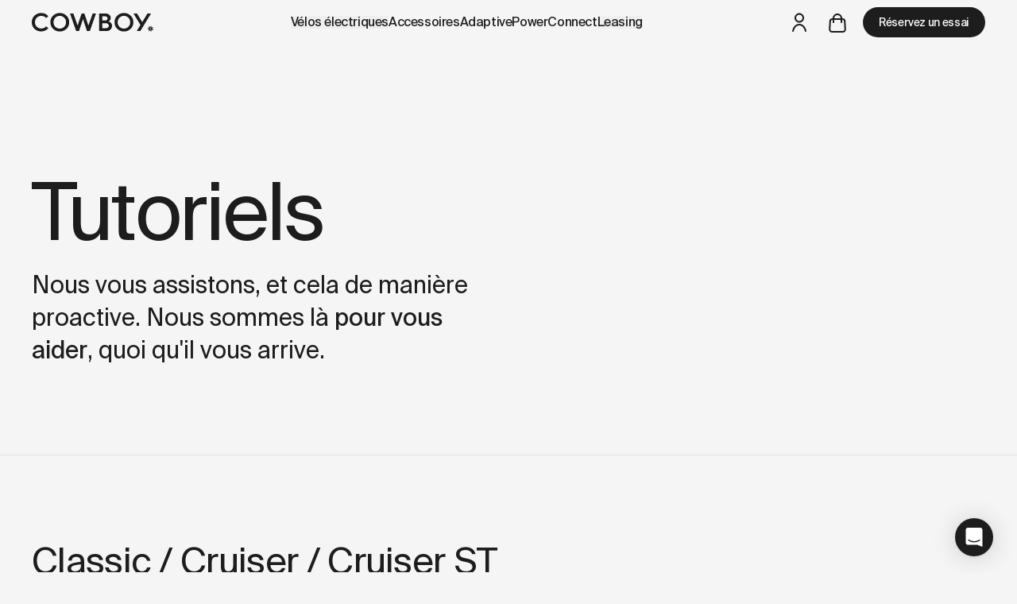

--- FILE ---
content_type: text/html
request_url: https://fr.cowboy.com/pages/tutorials?redirect=0
body_size: 156465
content:
<!DOCTYPE html><html lang="fr-FR" dir="ltr" class="h-full bg-neutral-100"><head><meta charSet="utf-8"/><meta name="viewport" content="width=device-width, initial-scale=1, viewport-fit=cover"/><link rel="stylesheet" href="https://cdn.shopify.com/oxygen-v2/33924/23678/49114/2546704/build/_assets/tailwind-build-CVUTBFGQ.css"/><meta property="fb:pages" content="124367788234189"/><meta property="og:site_name" content="Cowboy"/><meta property="og:type" content="website"/><title>Tutoriels - Cowboy (France)</title><meta property="og:title" content="Tutoriels - Cowboy (France)"/><meta property="twitter:title" content="Tutoriels - Cowboy (France)"/><meta property="og:image" content="https://cdn.shopify.com/s/files/1/1772/1703/files/share-generic.jpg?v=1742228679"/><meta name="description" content="We’ll offer you assistance before you even realize you need it. And whatever is going on, we’re ready to help. (France)"/><meta property="og:description" content="We’ll offer you assistance before you even realize you need it. And whatever is going on, we’re ready to help. (France)"/><meta property="twitter:description" content="We’ll offer you assistance before you even realize you need it. And whatever is going on, we’re ready to help. (France)"/><link rel="canonical" href="https://fr.cowboy.com/pages/tutorials"/><meta property="og:url" content="https://fr.cowboy.com/pages/tutorials"/><meta property="twitter:site" content="@cowboybike"/><meta property="twitter:creator" content="@cowboybike"/><script type="application/ld+json">{"@context":"https://schema.org","@graph":[{"@type":"Organization","name":"Cowboy","legalName":"Cowboy SA","url":"https://fr.cowboy.com","email":"hello@cowboy.com","vatID":"BE0669908031","sameAs":["https://www.facebook.com/CowboyHQ/","https://x.com/cowboybike/","https://www.instagram.com/cowboybike/"],"logo":{"@type":"ImageObject","url":"https://cowboy.com/cdn/shop/t/33/assets/logo.png?v=7382720463975230361710794153","name":"Cowboy","width":450,"height":69},"address":{"@type":"PostalAddress","addressCountry":"BE","addressLocality":"Brussels","postalCode":"1000","streetAddress":"67 rue de la Régence"},"contactPoint":[{"@type":"ContactPoint","telephone":"+3226203137","contactType":"customer support","availableLanguage":["English","French","German","Dutch"]}],"awards":["Red Dot Award 2021 - Best of the best","Red Dot Award 2019 - Best of the best","Red Dot Award 2018 - Bike Design","Eurobike Start-Up 2017"],"foundingDate":"2017-01-01"},{"@type":"WebSite","url":"https://fr.cowboy.com","name":"Cowboy","alternateName":"Cowboy Bikes","inLanguage":"fr-FR"},{"@type":"BreadcrumbList","itemListElement":[{"@type":"ListItem","position":1,"name":"Cowboy","item":"https://fr.cowboy.com"},{"@type":"ListItem","position":2,"name":"Pages","item":"https://fr.cowboy.com/pages"},{"@type":"ListItem","position":3,"name":"Tutoriels","item":"https://fr.cowboy.com/pages/tutorials"}]},{"@type":["WebPage"],"url":"https://fr.cowboy.com/pages/tutorials?redirect=0","name":"Tutoriels - Cowboy (France)","description":"We’ll offer you assistance before you even realize you need it. And whatever is going on, we’re ready to help. (France)","inLanguage":"fr-FR","primaryImageOfPage":{"@type":"ImageObject","url":"https://cdn.shopify.com/s/files/1/1772/1703/files/share-generic.jpg?v=1742228679"}}]}</script><link rel="alternate" hrefLang="de-AT" href="https://fr.cowboy.com/de-at/pages/tutorials"/><link rel="alternate" hrefLang="de-DE" href="https://fr.cowboy.com/de-de/pages/tutorials"/><link rel="alternate" hrefLang="en-BE" href="https://fr.cowboy.com/en-be/pages/tutorials"/><link rel="alternate" hrefLang="x-default" href="https://fr.cowboy.com/pages/tutorials"/><link rel="alternate" hrefLang="en" href="https://fr.cowboy.com/pages/tutorials"/><link rel="alternate" hrefLang="en-DK" href="https://fr.cowboy.com/en-dk/pages/tutorials"/><link rel="alternate" hrefLang="en-IT" href="https://fr.cowboy.com/en-it/pages/tutorials"/><link rel="alternate" hrefLang="en-ES" href="https://fr.cowboy.com/en-es/pages/tutorials"/><link rel="alternate" hrefLang="en-LU" href="https://fr.cowboy.com/en-lu/pages/tutorials"/><link rel="alternate" hrefLang="en-SE" href="https://fr.cowboy.com/en-se/pages/tutorials"/><link rel="alternate" hrefLang="en-GB" href="https://fr.cowboy.com/en-gb/pages/tutorials"/><link rel="alternate" hrefLang="fr-BE" href="https://fr.cowboy.com/fr-be/pages/tutorials"/><link rel="alternate" hrefLang="fr-FR" href="https://fr.cowboy.com/fr-fr/pages/tutorials"/><link rel="alternate" hrefLang="nl-BE" href="https://fr.cowboy.com/nl-be/pages/tutorials"/><link rel="alternate" hrefLang="nl-NL" href="https://fr.cowboy.com/nl-nl/pages/tutorials"/><link rel="preconnect" href="https://cdn.shopify.com"/><link rel="preconnect" href="https://shop.app"/><link rel="icon" type="image/svg+xml" href="https://cdn.shopify.com/oxygen-v2/33924/23678/49114/2546704/build/_assets/favicon-W5EGIYQS.svg"/></head><body class="min-h-screen w-full bg-neutral-100 text-dark font-sans antialiased leading-normal"><noscript><iframe src="https://www.googletagmanager.com/ns.html?id=GTM-562LX9P" height="0" width="0" class="hidden invisible"></iframe></noscript><div class="flex flex-col min-h-screen"><a class="sr-only focus:not-sr-only focus:fixed top-header z-10 flex gap-2 text-dark" data-discover="true" href="/pages/tutorials#main-content">Skip to content<svg style="width:0.375rem;height:1.5rem" width="6" height="24" class="inline-block"><use xlink:href="#arrow-light" fill="currentColor"></use></svg></a><dialog class="text-white text-center text-[14px] w-screen fixed top-0 left-0 right-0 z-50 px-section-x py-3.5 bg-dark transition-[opacity,transform] ease-cubic-bezier duration-300 -translate-y-full opacity-0" open=""><div class="inset-0 text-balance transition-[opacity,transform] duration-500 relative opacity-100 translate-y-0 z-10"><a class="w-full place-content-center" data-discover="true" href="/fr-fr/pages/which-cowboy-is-right-for-you">Quel Cowboy vous convient le mieux ? <br class="lg:hidden"/><span class="underline">Commencez le quiz</span><span class="underline"></span></a></div><form method="dialog"><button class="w-12 h-full absolute right-0 lg:right-section-x top-1/2 -translate-y-1/2 z-10" aria-label="Close"><svg style="width:0.75rem;height:0.75rem" width="12" height="12" class="inline-block"><use xlink:href="#close" fill="currentColor"></use></svg></button></form></dialog><header class="px-section-x py-1 w-full max-lg:hidden flex justify-between items-center fixed top-0 transition-[box-shadow,transform] duration-300 z-40 group translate-y-0 bg-transparent text-dark"><a class="" data-discover="true" href="/fr-fr/"><svg style="width:NaNrem;height:1.5rem" xmlns="http://www.w3.org/2000/svg" viewBox="0 0 159 25" class="w-auto" height="24"><title>Cowboy</title><g fill="currentColor"><path d="M12.397 20.746c-2.345 0-4.322-.771-5.897-2.348-1.575-1.577-2.345-3.556-2.345-5.937 0-2.382.77-4.36 2.345-5.937 1.575-1.577 3.552-2.381 5.897-2.381 2.58 0 4.724.939 6.4 2.851l2.848-2.449C19.199 1.761 16.116.352 12.397.352c-3.451 0-6.4 1.14-8.812 3.455C1.206 6.12 0 9.007 0 12.46c0 3.455 1.206 6.34 3.585 8.654 2.412 2.281 5.361 3.422 8.812 3.422 3.652 0 7.003-1.577 9.281-4.26l-2.814-2.45c-1.642 1.946-3.82 2.919-6.467 2.919"></path><path d="M154.57 20.994a.736.736 0 1 1 1.472.002.736.736 0 0 1-1.473-.002m-1.289-.764l-1.898.514c-.01.166-.008.334.003.504l1.895.513c.146.04.223.2.163.338l-.78 1.801c.125.113.258.217.396.313l1.584-1.16a.249.249 0 0 1 .366.084l.923 1.73c.083-.013.166-.025.25-.044.083-.018.162-.044.243-.068l.08-1.958a.248.248 0 0 1 .293-.234l1.93.358c.083-.147.158-.297.222-.453l-1.486-1.286a.248.248 0 0 1 0-.375l1.484-1.284a4.02 4.02 0 0 0-.216-.455l-1.934.359a.248.248 0 0 1-.293-.234l-.08-1.96a3.938 3.938 0 0 0-.492-.114l-.923 1.733a.249.249 0 0 1-.367.084l-1.587-1.161c-.138.096-.27.202-.393.314l.78 1.802a.248.248 0 0 1-.163.338"></path><path d="M42.446 18.432c-1.575 1.576-3.518 2.381-5.83 2.381-2.312 0-4.289-.805-5.863-2.381-1.575-1.577-2.346-3.556-2.346-5.938 0-2.347.771-4.326 2.346-5.936 1.574-1.61 3.551-2.415 5.863-2.415 2.312 0 4.255.805 5.83 2.415 1.575 1.61 2.379 3.589 2.379 5.936 0 2.348-.804 4.327-2.38 5.938M36.617.352c-3.451 0-6.366 1.174-8.745 3.522-2.379 2.314-3.585 5.2-3.585 8.62 0 3.422 1.206 6.307 3.585 8.621s5.294 3.488 8.745 3.488c3.451 0 6.4-1.174 8.778-3.488 2.38-2.314 3.585-5.2 3.585-8.62 0-3.422-1.206-6.307-3.618-8.62-2.379-2.35-5.294-3.523-8.745-3.523"></path><path d="M74.056 16.884L68.829 1H65.18l-5.227 15.884L54.361 1H50l8.04 23h3.775l5.184-15.82L72.152 24h3.808L84 1h-4.351zm22.99 3.387h-4.779v-6.533h4.745c2.185 0 3.755 1.385 3.755 3.233 0 1.881-1.57 3.3-3.72 3.3zM92.267 4.73h3.79c1.774 0 3.038 1.155 3.038 2.706 0 1.683-1.264 2.838-3.073 2.838h-3.755zm7.954 6.765c1.912-.693 3.038-2.409 3.038-4.62 0-1.683-.648-3.102-1.946-4.19C100.05 1.56 98.48 1 96.603 1H88v23h9.763c2.083 0 3.79-.627 5.155-1.914 1.4-1.287 2.082-2.937 2.082-4.884 0-2.937-1.741-5.18-4.78-5.708z"></path><path d="M126.365 18.432c-1.575 1.576-3.518 2.381-5.83 2.381-2.312 0-4.289-.805-5.863-2.381-1.575-1.577-2.346-3.556-2.346-5.938 0-2.347.771-4.326 2.346-5.936 1.574-1.61 3.551-2.415 5.863-2.415 2.312 0 4.255.805 5.83 2.415 1.575 1.61 2.379 3.589 2.379 5.936 0 2.348-.804 4.327-2.38 5.938M120.536.352c-3.452 0-6.366 1.174-8.746 3.522-2.379 2.314-3.585 5.2-3.585 8.62 0 3.422 1.206 6.307 3.585 8.621s5.294 3.488 8.745 3.488c3.451 0 6.4-1.174 8.779-3.488s3.585-5.2 3.585-8.62c0-3.422-1.206-6.307-3.62-8.62-2.378-2.35-5.293-3.523-8.744-3.523"></path><path d="M151.315 1l-6.838 11.34L137.612 1H133l9.13 14.985L137.296 24h4.693l4.633-7.606L156 1z"></path></g></svg></a><nav class="flex gap-5 xl:absolute xl:left-1/2 xl:-translate-x-1/2 group/submenu transition-colors"><button class="font-medium leading-none text-nowrap tracking-tight flex items-center group/submenu-item"><span class="group-hover/submenu:text-neutral-500 group-hover/submenu-item:!text-dark">Vélos électriques</span></button><a class="font-medium leading-none text-nowrap tracking-tight flex items-center group/submenu-item" items="" data-discover="true" href="/fr-fr/collections/accessories"><span class="group-hover/submenu:text-neutral-500 group-hover/submenu-item:!text-dark">Accessoires</span></a><a class="font-medium leading-none text-nowrap tracking-tight flex items-center group/submenu-item" data-discover="true" href="/fr-fr/pages/adaptive-power"><span class="group-hover/submenu:text-neutral-500 group-hover/submenu-item:!text-dark">AdaptivePower</span></a><a class="font-medium leading-none text-nowrap tracking-tight flex items-center group/submenu-item" data-discover="true" href="/fr-fr/products/connect"><span class="group-hover/submenu:text-neutral-500 group-hover/submenu-item:!text-dark">Connect</span></a><button class="font-medium leading-none text-nowrap tracking-tight flex items-center group/submenu-item"><span class="group-hover/submenu:text-neutral-500 group-hover/submenu-item:!text-dark">Leasing</span></button></nav><div class="flex items-center"><a class="flex items-center justify-center h-8 w-8 lg:h-12 lg:w-12" href="https://account.cowboy.com?locale=fr"><svg style="width:1.375rem;height:1.5rem" width="22" height="24" class="inline-block"><use xlink:href="#user" fill="currentColor"></use></svg></a><!--$--><a class="flex items-center justify-center h-8 w-8 lg:h-12 lg:w-12" data-discover="true" href="/fr-fr/cart"><!--$--><span class="relative"><svg style="width:1.375rem;height:1.5rem" width="22" height="24" class="inline-block"><use xlink:href="#cart" fill="currentColor"></use></svg></span><!--/$--></a><!--/$--><a class="inline-block leading-none font-medium transition-colors text-nowrap duration-300 text-center py-3 px-5 rounded-full bg-dark text-white supportshover:hover:bg-white supportshover:hover:text-dark font-medium leading-none text-nowrap tracking-tight ml-2 text-[14px]" data-discover="true" href="/fr-fr/pages/test-ride">Réservez un essai</a></div></header><div class="fixed z-50 top-nav right-section-x w-[420px] max-w-[50vw] rounded overflow-hidden pt-5 bg-white text-dark shadow-lg transition-[opacity,transform] duration-300 opacity-0 pointer-events-none"><!--$--><a class="flex items-center justify-center h-8 w-8 lg:h-12 lg:w-12 absolute top-0 right-0 xl:right-5" data-discover="true" href="/fr-fr/cart"><!--$--><span class="relative"><svg style="width:1.375rem;height:1.5rem" width="22" height="24" class="inline-block"><use xlink:href="#cart" fill="currentColor"></use></svg></span><!--/$--></a><!--/$--><!--$--><div class="px-5 pb-5 lg:px-8 lg:pb-6"><h2 class="text-[12px] uppercase font-semibold mb-5">Votre panier</h2><p>Il n&#x27;y a rien par ici, <span class="whitespace-nowrap">mais <a class="underline" data-discover="true" href="/fr-fr/pages/test-ride/">il y a des test rides par-là</a></span>.</p></div><div class="flex w-full text-center"><a class="flex-1 py-3 bg-dark text-white hover:bg-neutral-700" href="/collections/bikes">Ajouter un vélo</a><a class="flex-1 py-3 bg-dark/10 text-dark hover:bg-neutral-700 hover:text-white" href="/collections/accessories">Découvrez les accessoires</a></div><button type="button" aria-label="Close" class="lg:hidden absolute top-5 right-5 w-8 h-8 flex items-center justify-center rounded-full z-20 bg-dark text-white"><svg style="width:0.625rem;height:0.625rem" width="10" height="10" class="inline-block"><use xlink:href="#close" fill="currentColor"></use></svg></button><!--/$--></div><header class="fixed left-0 right-0 top-0 z-40 lg:hidden px-5 py-4 flex items-center transition-[background,box-shadow,color,transform,opacity] ease-cubic-bezier duration-300 gap-5 !bg-transparent text-dark"><a class="mr-auto transition-opacity duration-300" data-discover="true" href="/fr-fr/"><svg style="width:NaNrem;height:1.1875rem" xmlns="http://www.w3.org/2000/svg" viewBox="0 0 159 25" class="w-auto" height="19"><title>Cowboy</title><g fill="currentColor"><path d="M12.397 20.746c-2.345 0-4.322-.771-5.897-2.348-1.575-1.577-2.345-3.556-2.345-5.937 0-2.382.77-4.36 2.345-5.937 1.575-1.577 3.552-2.381 5.897-2.381 2.58 0 4.724.939 6.4 2.851l2.848-2.449C19.199 1.761 16.116.352 12.397.352c-3.451 0-6.4 1.14-8.812 3.455C1.206 6.12 0 9.007 0 12.46c0 3.455 1.206 6.34 3.585 8.654 2.412 2.281 5.361 3.422 8.812 3.422 3.652 0 7.003-1.577 9.281-4.26l-2.814-2.45c-1.642 1.946-3.82 2.919-6.467 2.919"></path><path d="M154.57 20.994a.736.736 0 1 1 1.472.002.736.736 0 0 1-1.473-.002m-1.289-.764l-1.898.514c-.01.166-.008.334.003.504l1.895.513c.146.04.223.2.163.338l-.78 1.801c.125.113.258.217.396.313l1.584-1.16a.249.249 0 0 1 .366.084l.923 1.73c.083-.013.166-.025.25-.044.083-.018.162-.044.243-.068l.08-1.958a.248.248 0 0 1 .293-.234l1.93.358c.083-.147.158-.297.222-.453l-1.486-1.286a.248.248 0 0 1 0-.375l1.484-1.284a4.02 4.02 0 0 0-.216-.455l-1.934.359a.248.248 0 0 1-.293-.234l-.08-1.96a3.938 3.938 0 0 0-.492-.114l-.923 1.733a.249.249 0 0 1-.367.084l-1.587-1.161c-.138.096-.27.202-.393.314l.78 1.802a.248.248 0 0 1-.163.338"></path><path d="M42.446 18.432c-1.575 1.576-3.518 2.381-5.83 2.381-2.312 0-4.289-.805-5.863-2.381-1.575-1.577-2.346-3.556-2.346-5.938 0-2.347.771-4.326 2.346-5.936 1.574-1.61 3.551-2.415 5.863-2.415 2.312 0 4.255.805 5.83 2.415 1.575 1.61 2.379 3.589 2.379 5.936 0 2.348-.804 4.327-2.38 5.938M36.617.352c-3.451 0-6.366 1.174-8.745 3.522-2.379 2.314-3.585 5.2-3.585 8.62 0 3.422 1.206 6.307 3.585 8.621s5.294 3.488 8.745 3.488c3.451 0 6.4-1.174 8.778-3.488 2.38-2.314 3.585-5.2 3.585-8.62 0-3.422-1.206-6.307-3.618-8.62-2.379-2.35-5.294-3.523-8.745-3.523"></path><path d="M74.056 16.884L68.829 1H65.18l-5.227 15.884L54.361 1H50l8.04 23h3.775l5.184-15.82L72.152 24h3.808L84 1h-4.351zm22.99 3.387h-4.779v-6.533h4.745c2.185 0 3.755 1.385 3.755 3.233 0 1.881-1.57 3.3-3.72 3.3zM92.267 4.73h3.79c1.774 0 3.038 1.155 3.038 2.706 0 1.683-1.264 2.838-3.073 2.838h-3.755zm7.954 6.765c1.912-.693 3.038-2.409 3.038-4.62 0-1.683-.648-3.102-1.946-4.19C100.05 1.56 98.48 1 96.603 1H88v23h9.763c2.083 0 3.79-.627 5.155-1.914 1.4-1.287 2.082-2.937 2.082-4.884 0-2.937-1.741-5.18-4.78-5.708z"></path><path d="M126.365 18.432c-1.575 1.576-3.518 2.381-5.83 2.381-2.312 0-4.289-.805-5.863-2.381-1.575-1.577-2.346-3.556-2.346-5.938 0-2.347.771-4.326 2.346-5.936 1.574-1.61 3.551-2.415 5.863-2.415 2.312 0 4.255.805 5.83 2.415 1.575 1.61 2.379 3.589 2.379 5.936 0 2.348-.804 4.327-2.38 5.938M120.536.352c-3.452 0-6.366 1.174-8.746 3.522-2.379 2.314-3.585 5.2-3.585 8.62 0 3.422 1.206 6.307 3.585 8.621s5.294 3.488 8.745 3.488c3.451 0 6.4-1.174 8.779-3.488s3.585-5.2 3.585-8.62c0-3.422-1.206-6.307-3.62-8.62-2.378-2.35-5.293-3.523-8.744-3.523"></path><path d="M151.315 1l-6.838 11.34L137.612 1H133l9.13 14.985L137.296 24h4.693l4.633-7.606L156 1z"></path></g></svg></a><button aria-label="Open cart"><!--$--><span class="relative"><svg style="width:1.375rem;height:1.5rem" width="22" height="24" class="inline-block"><use xlink:href="#cart" fill="currentColor"></use></svg></span><!--/$--></button><button class="aspect-square flex items-center justify-center relative z-[60]" aria-label="Open menu"><svg style="width:1.625rem;height:1.25rem" width="26" height="20" class="inline-block"><use xlink:href="#hamburger" fill="currentColor"></use></svg></button></header><div class="fixed z-[60] inset-x-0 top-0 pt-7 bg-white transition-opacity duration-300 opacity-0 pointer-events-none"><!--$--><div class="px-5 pb-5 lg:px-8 lg:pb-6"><h2 class="text-[12px] uppercase font-semibold mb-5">Votre panier</h2><p>Il n&#x27;y a rien par ici, <span class="whitespace-nowrap">mais <a class="underline" data-discover="true" href="/fr-fr/pages/test-ride/">il y a des test rides par-là</a></span>.</p></div><div class="flex w-full text-center"><a class="flex-1 py-3 bg-dark text-white hover:bg-neutral-700" href="/collections/bikes">Ajouter un vélo</a><a class="flex-1 py-3 bg-dark/10 text-dark hover:bg-neutral-700 hover:text-white" href="/collections/accessories">Découvrez les accessoires</a></div><button type="button" aria-label="Close" class="lg:hidden absolute top-5 right-5 w-8 h-8 flex items-center justify-center rounded-full z-20 bg-dark text-white"><svg style="width:0.625rem;height:0.625rem" width="10" height="10" class="inline-block"><use xlink:href="#close" fill="currentColor"></use></svg></button><!--/$--></div><main id="content" class="transition-[margin] duration-300 mt-header"><a id="main-content"></a><section class="w-full max-w-[100vw] px-section-x py-section-y max-lg:pt-0 border-b border-dark/10 relative"><div class=""><h1 class="text-pretty last:mb-0 mb-5 xl:mb-10 text-h1 leading-none"><span><span>Tutoriels</span></span></h1><p class="text-pretty text-[22px] lg:text-[30px] leading-snug lg:max-w-[50%] z-10"><span class="block !delay-400"><span>Nous vous assistons, et cela de manière proactive. Nous sommes là <strong>pour vous aider</strong>, quoi qu'il vous arrive.<br data-mce-fragment="1"></span></span></p></div></section><section class="w-full max-w-[100vw] px-section-x py-section-y relative"><div class=""><h2 class="text-pretty last:mb-0 mb-5 xl:mb-10 text-h2"><span><span>Classic / Cruiser / Cruiser ST</span></span></h2></div><div class="grid gap-5 lg:grid-cols-2 lg:gap-y-10"><div id="tutorial-classic-cruiser-cruiser-st-remove-and-install-the-rear-wheel"><h3 class="text-h3 mb-5">Démontage et installation de la roue arrière</h3><iframe src="https://www.youtube.com/embed/mTIE7dbLuf0" class="w-full aspect-video border-none"></iframe></div><div id="tutorial-classic-cruiser-cruiser-st-tighten-the-belt"><h3 class="text-h3 mb-5">Retendre la courroie</h3><iframe src="https://www.youtube.com/embed/pqWYiL0eFH8" class="w-full aspect-video border-none"></iframe></div></div></section><section class="w-full max-w-[100vw] px-section-x py-section-y relative"><div class=""><h2 class="text-pretty last:mb-0 mb-5 xl:mb-10 text-h2"><span><span>Cowboy 3</span></span></h2></div><div class="grid gap-5 lg:grid-cols-2 lg:gap-y-10"><div id="tutorial-cowboy-3-change-the-rear-inner-tube"><h3 class="text-h3 mb-5">Changer la chambre à air arrière</h3><iframe src="https://www.youtube.com/embed/DE_NycfXFk0" class="w-full aspect-video border-none"></iframe></div><div id="tutorial-cowboy-3-remove-and-replace-wheels"><h3 class="text-h3 mb-5">Démontage et remplacement des roues</h3><iframe src="https://www.youtube.com/embed/DE_NycfXFk0" class="w-full aspect-video border-none"></iframe></div><div id="tutorial-cowboy-3-tighten-the-belt"><h3 class="text-h3 mb-5">Retendre la courroie</h3><iframe src="https://www.youtube.com/embed/6n-bVrM6K-Q" class="w-full aspect-video border-none"></iframe></div><div class="col-start-1"><h3 class="text-h3 mb-5">Téléchargements</h3><ul><li class="mb-1" id="tutorial-cowboy-3-change-the-front-inner-tube"><svg style="width:1.5rem;height:1.5rem" width="24" height="24" class="inline-block"><use xlink:href="#pdf" fill="currentColor"></use></svg><a href="#" target="_blank" class="underline">Changer la chambre à air avant</a></li></ul></div></div></section><section class="w-full max-w-[100vw] px-section-x py-section-y relative"><div class=""><h2 class="text-pretty last:mb-0 mb-5 xl:mb-10 text-h2"><span><span>Cowboy 2</span></span></h2></div><div class="grid gap-5 lg:grid-cols-2 lg:gap-y-10"><div id="tutorial-model-2019-change-the-rear-inner-tube"><h3 class="text-h3 mb-5">Changer la chambre à air arrière</h3><iframe src="https://www.youtube.com/embed/bB5EOEcrtQM" class="w-full aspect-video border-none"></iframe></div><div id="tutorial-model-2019-install-flat-away-tyre-liners"><h3 class="text-h3 mb-5">Installer des bandes anti-crevaison Flat-Away™</h3><iframe src="https://www.youtube.com/embed/P_1dCq92kRk" class="w-full aspect-video border-none"></iframe></div><div id="tutorial-model-2019-change-brake-pads"><h3 class="text-h3 mb-5">Remplacer les plaquettes de frein</h3><iframe src="https://www.youtube.com/embed/qQXkFkO12cU" class="w-full aspect-video border-none"></iframe></div><div class="col-start-1"><h3 class="text-h3 mb-5">Téléchargements</h3><ul><li class="mb-1" id="tutorial-model-2019-mudguards-installation-guide"><svg style="width:1.5rem;height:1.5rem" width="24" height="24" class="inline-block"><use xlink:href="#pdf" fill="currentColor"></use></svg><a href="#" target="_blank" class="underline">Guide d&#x27;installation des garde-boues</a></li><li class="mb-1" id="tutorial-model-2019-change-the-front-inner-tube"><svg style="width:1.5rem;height:1.5rem" width="24" height="24" class="inline-block"><use xlink:href="#pdf" fill="currentColor"></use></svg><a href="#" target="_blank" class="underline">Changer la chambre à air avant</a></li><li class="mb-1" id="tutorial-model-2019-swap-the-rear-wheel"><svg style="width:1.5rem;height:1.5rem" width="24" height="24" class="inline-block"><use xlink:href="#pdf" fill="currentColor"></use></svg><a href="#" target="_blank" class="underline">Remplacer la roue arrière</a></li><li class="mb-1" id="tutorial-model-2019-clean-the-belt"><svg style="width:1.5rem;height:1.5rem" width="24" height="24" class="inline-block"><use xlink:href="#pdf" fill="currentColor"></use></svg><a href="#" target="_blank" class="underline">Nettoyer la courroie</a></li><li class="mb-1" id="tutorial-model-2019-tighten-the-belt"><svg style="width:1.5rem;height:1.5rem" width="24" height="24" class="inline-block"><use xlink:href="#pdf" fill="currentColor"></use></svg><a href="#" target="_blank" class="underline">Retendre la courroie</a></li><li class="mb-1" id="tutorial-model-2019-replace-the-belt"><svg style="width:1.5rem;height:1.5rem" width="24" height="24" class="inline-block"><use xlink:href="#pdf" fill="currentColor"></use></svg><a href="#" target="_blank" class="underline">Remplacer la courroie</a></li><li class="mb-1" id="tutorial-model-2019-how-to-send-us-your-bike"><svg style="width:1.5rem;height:1.5rem" width="24" height="24" class="inline-block"><use xlink:href="#pdf" fill="currentColor"></use></svg><a href="#" target="_blank" class="underline">Comment nous envoyer votre vélo</a></li></ul></div></div></section><section class="w-full max-w-[100vw] px-section-x py-section-y relative"><div class=""><h2 class="text-pretty last:mb-0 mb-5 xl:mb-10 text-h2"><span><span>Cowboy 1</span></span></h2></div><div class="grid gap-5 lg:grid-cols-2 lg:gap-y-10"><div class="col-start-1"><h3 class="text-h3 mb-5">Téléchargements</h3><ul><li class="mb-1" id="tutorial-model-2018-change-the-front-inner-tube"><svg style="width:1.5rem;height:1.5rem" width="24" height="24" class="inline-block"><use xlink:href="#pdf" fill="currentColor"></use></svg><a href="#" target="_blank" class="underline">Changer la chambre à air avant</a></li><li class="mb-1" id="tutorial-model-2018-change-the-rear-inner-tube"><svg style="width:1.5rem;height:1.5rem" width="24" height="24" class="inline-block"><use xlink:href="#pdf" fill="currentColor"></use></svg><a href="#" target="_blank" class="underline">Changer la chambre à air arrière</a></li><li class="mb-1" id="tutorial-model-2018-realign-the-belt"><svg style="width:1.5rem;height:1.5rem" width="24" height="24" class="inline-block"><use xlink:href="#pdf" fill="currentColor"></use></svg><a href="#" target="_blank" class="underline">Réaligner la courroie</a></li><li class="mb-1" id="tutorial-model-2018-take-the-rear-wheel-off"><svg style="width:1.5rem;height:1.5rem" width="24" height="24" class="inline-block"><use xlink:href="#pdf" fill="currentColor"></use></svg><a href="#" target="_blank" class="underline">Démonter la roue arrière</a></li><li class="mb-1" id="tutorial-model-2018-clean-the-belt"><svg style="width:1.5rem;height:1.5rem" width="24" height="24" class="inline-block"><use xlink:href="#pdf" fill="currentColor"></use></svg><a href="#" target="_blank" class="underline">Nettoyer la courroie</a></li><li class="mb-1" id="tutorial-model-2018-replace-the-brake-pads"><svg style="width:1.5rem;height:1.5rem" width="24" height="24" class="inline-block"><use xlink:href="#pdf" fill="currentColor"></use></svg><a href="#" target="_blank" class="underline">Remplacer les plaquettes de frein</a></li><li class="mb-1" id="tutorial-model-2018-replace-the-belt"><svg style="width:1.5rem;height:1.5rem" width="24" height="24" class="inline-block"><use xlink:href="#pdf" fill="currentColor"></use></svg><a href="#" target="_blank" class="underline">Remplacer la courroie</a></li></ul></div></div></section></main><footer class="w-full max-w-[100vw] p-0 relative bg-dark text-white grow z-30"><div class="grid grid-cols-6 gap-y-5 px-section-x pt-10 lg:py-15 text-[18px] max-lg:bg-white max-lg:bg-opacity-[0.01]"><div class="col-span-3 lg:col-span-2 xl:col-span-1"><h2 class=" text-neutral-400 font-medium">Explorez</h2><ul class="flex flex-col gap-1 mt-2.5 pr-2"><li><a class="hover:underline text-[16px]" data-discover="true" href="/fr-fr/products/e-bike-cowboy-classic">Classic</a></li><li><a class="hover:underline text-[16px]" data-discover="true" href="/fr-fr/products/e-bike-cowboy-cruiser">Cruiser</a></li><li><a class="hover:underline text-[16px]" data-discover="true" href="/fr-fr/products/e-bike-cowboy-cruiser-st">Cruiser ST</a></li><li><a class="hover:underline text-[16px]" data-discover="true" href="/fr-fr/products/e-bike-cowboy-cross">Cross</a></li><li><a class="hover:underline text-[16px]" data-discover="true" href="/fr-fr/products/e-bike-cowboy-cross-st">Cross ST</a></li><li><a class="hover:underline text-[16px]" data-discover="true" href="/fr-fr/collections/circular">Circular</a></li><li><a class="hover:underline text-[16px]" data-discover="true" href="/fr-fr/collections/accessories">Accessoires &amp; pièces</a></li><li><a class="hover:underline text-[16px]" data-discover="true" href="/fr-fr/pages/test-ride">Réservez un essai</a></li></ul></div><div class="col-span-3 lg:col-span-2 xl:col-span-1"><h2 class=" text-neutral-400 font-medium">Services</h2><ul class="flex flex-col gap-1 mt-2.5 pr-2"><li><a class="hover:underline text-[16px]" data-discover="true" href="/fr-fr/products/cowboy-care">Care</a></li><li><a class="hover:underline text-[16px]" data-discover="true" href="/fr-fr/products/theft-insurance">Assurance vol</a></li><li><a class="hover:underline text-[16px]" data-discover="true" href="/fr-fr/pages/payment-methods">Méthodes de paiement</a></li><li><a class="hover:underline text-[16px]" data-discover="true" href="/fr-fr/pages/lease-a-cowboy">Leasing</a></li><li><a class="hover:underline text-[16px]" data-discover="true" href="/fr-fr/products/warranty">Garantie</a></li><li><a class="hover:underline text-[16px]" data-discover="true" href="/fr-fr/pages/business">Business</a></li><li><a class="hover:underline text-[16px]" data-discover="true" href="/fr-fr/pages/student-program">Étudiants</a></li></ul></div><div class="col-span-3 lg:col-span-2 xl:col-span-1"><h2 class=" text-neutral-400 font-medium">À propos</h2><ul class="flex flex-col gap-1 mt-2.5 pr-2"><li><a class="hover:underline text-[16px]" data-discover="true" href="/fr-fr/blogs/reviews">Avis</a></li><li><a class="hover:underline text-[16px]" data-discover="true" href="/fr-fr/blogs/press">Presse</a></li><li><a class="hover:underline text-[16px]" data-discover="true" href="/fr-fr/blogs/stories">Blog</a></li><li><a class="hover:underline text-[16px]" data-discover="true" href="/fr-fr/pages/stores">Magasins</a></li><li><a class="hover:underline text-[16px]" data-discover="true" href="/fr-fr/pages/careers">Carrières</a></li><li><a class="hover:underline text-[16px]" data-discover="true" href="/fr-fr/pages/affiliate">Programme d&#x27;affiliation</a></li></ul></div><div class="col-span-3 lg:col-span-2 xl:col-span-1"><h2 class=" text-neutral-400 font-medium">Aide</h2><ul class="flex flex-col gap-1 mt-2.5 pr-2"><li><a class="hover:underline text-[16px]" href="https://help.cowboy.com">FAQ</a></li><li><a class="hover:underline text-[16px]" data-discover="true" href="/fr-fr/pages/contact-us">Contact</a></li><li><a class="hover:underline text-[16px]" data-discover="true" href="/fr-fr/pages/delivery">Livraisons</a></li><li><a class="hover:underline text-[16px]" data-discover="true" href="/fr-fr/pages/returns">Retours</a></li></ul></div><div class="max-lg:px-section-x col-span-6 lg:col-span-2 lg:row-start-1 lg:col-start-5 max-lg:py-5 max-lg:-mx-section-x max-lg:bg-dark"><h2 class=" text-neutral-400 font-medium">Abonnez-vous à notre newsletter</h2><div><form><div class="relative flex items-center"><label for="newsletter-email" class="block w-full"><span class="sr-only">Adresse email</span><input type="email" name="newsletter[email]" id="newsletter-email" placeholder="Adresse email" class="w-full block px-0 py-2 pr-25 leading-6 bg-transparent border-0 border-b border-solid text-[18px] focus:outline-0 focus:ring-0 text-white placeholder:text-white border-white focus:border-white" value=""/></label><button type="submit" class="absolute right-0 leading-6 transition-colors text-neutral-400 hover:text-white">S&#x27;inscrire</button></div><label for="newsletter-optin" class="text-[12px] block mt-1.5"><input type="checkbox" id="newsletter-optin" class="sr-only" checked=""/><span class="text-[12px] text-neutral-400">En m&#x27;inscrivant, j&#x27;accepte la <a class="underline" data-discover="true" href="/fr-fr/pages/privacy-policy/">politique de protection des données</a> de Cowboy.</span></label></form></div><ul class="flex gap-4 mt-6"><li><a class="text-neutral-400 hover:text-white transition-colors" href="https://www.instagram.com/cowboybike/" rel="noopener noreferrer" target="_blank"><span class="sr-only">Instagram</span><svg style="width:1.5rem;height:1.5rem" width="24" height="24" class="inline-block"><use xlink:href="#instagram" fill="currentColor"></use></svg></a></li><li><a class="text-neutral-400 hover:text-white transition-colors" href="https://www.facebook.com/CowboyHQ/" rel="noopener noreferrer" target="_blank"><span class="sr-only">Facebook</span><svg style="width:1.5rem;height:1.5rem" width="24" height="24" class="inline-block"><use xlink:href="#facebook" fill="currentColor"></use></svg></a></li><li><a class="text-neutral-400 hover:text-white transition-colors" href="https://www.youtube.com/c/COWBOYBikes/featured" rel="noopener noreferrer" target="_blank"><span class="sr-only">YouTube</span><svg style="width:1.5rem;height:1.5rem" width="24" height="24" class="inline-block"><use xlink:href="#youtube" fill="currentColor"></use></svg></a></li></ul></div></div><div class="grid grid-cols-2 lg:grid-cols-6 px-section-x grid-rows-[auto]"><div class="border-t border-white/10 pt-5 lg:pt-0 lg:border-none col-span-2 lg:col-span-6 lg:pb-section-x"><a class="" data-discover="true" href="/fr-fr/"><svg style="width:NaNrem;height:NaNrem" xmlns="http://www.w3.org/2000/svg" viewBox="0 0 159 25" class="w-auto h-[25px] lg:h-[37px]"><title>Cowboy</title><g fill="currentColor"><path d="M12.397 20.746c-2.345 0-4.322-.771-5.897-2.348-1.575-1.577-2.345-3.556-2.345-5.937 0-2.382.77-4.36 2.345-5.937 1.575-1.577 3.552-2.381 5.897-2.381 2.58 0 4.724.939 6.4 2.851l2.848-2.449C19.199 1.761 16.116.352 12.397.352c-3.451 0-6.4 1.14-8.812 3.455C1.206 6.12 0 9.007 0 12.46c0 3.455 1.206 6.34 3.585 8.654 2.412 2.281 5.361 3.422 8.812 3.422 3.652 0 7.003-1.577 9.281-4.26l-2.814-2.45c-1.642 1.946-3.82 2.919-6.467 2.919"></path><path d="M154.57 20.994a.736.736 0 1 1 1.472.002.736.736 0 0 1-1.473-.002m-1.289-.764l-1.898.514c-.01.166-.008.334.003.504l1.895.513c.146.04.223.2.163.338l-.78 1.801c.125.113.258.217.396.313l1.584-1.16a.249.249 0 0 1 .366.084l.923 1.73c.083-.013.166-.025.25-.044.083-.018.162-.044.243-.068l.08-1.958a.248.248 0 0 1 .293-.234l1.93.358c.083-.147.158-.297.222-.453l-1.486-1.286a.248.248 0 0 1 0-.375l1.484-1.284a4.02 4.02 0 0 0-.216-.455l-1.934.359a.248.248 0 0 1-.293-.234l-.08-1.96a3.938 3.938 0 0 0-.492-.114l-.923 1.733a.249.249 0 0 1-.367.084l-1.587-1.161c-.138.096-.27.202-.393.314l.78 1.802a.248.248 0 0 1-.163.338"></path><path d="M42.446 18.432c-1.575 1.576-3.518 2.381-5.83 2.381-2.312 0-4.289-.805-5.863-2.381-1.575-1.577-2.346-3.556-2.346-5.938 0-2.347.771-4.326 2.346-5.936 1.574-1.61 3.551-2.415 5.863-2.415 2.312 0 4.255.805 5.83 2.415 1.575 1.61 2.379 3.589 2.379 5.936 0 2.348-.804 4.327-2.38 5.938M36.617.352c-3.451 0-6.366 1.174-8.745 3.522-2.379 2.314-3.585 5.2-3.585 8.62 0 3.422 1.206 6.307 3.585 8.621s5.294 3.488 8.745 3.488c3.451 0 6.4-1.174 8.778-3.488 2.38-2.314 3.585-5.2 3.585-8.62 0-3.422-1.206-6.307-3.618-8.62-2.379-2.35-5.294-3.523-8.745-3.523"></path><path d="M74.056 16.884L68.829 1H65.18l-5.227 15.884L54.361 1H50l8.04 23h3.775l5.184-15.82L72.152 24h3.808L84 1h-4.351zm22.99 3.387h-4.779v-6.533h4.745c2.185 0 3.755 1.385 3.755 3.233 0 1.881-1.57 3.3-3.72 3.3zM92.267 4.73h3.79c1.774 0 3.038 1.155 3.038 2.706 0 1.683-1.264 2.838-3.073 2.838h-3.755zm7.954 6.765c1.912-.693 3.038-2.409 3.038-4.62 0-1.683-.648-3.102-1.946-4.19C100.05 1.56 98.48 1 96.603 1H88v23h9.763c2.083 0 3.79-.627 5.155-1.914 1.4-1.287 2.082-2.937 2.082-4.884 0-2.937-1.741-5.18-4.78-5.708z"></path><path d="M126.365 18.432c-1.575 1.576-3.518 2.381-5.83 2.381-2.312 0-4.289-.805-5.863-2.381-1.575-1.577-2.346-3.556-2.346-5.938 0-2.347.771-4.326 2.346-5.936 1.574-1.61 3.551-2.415 5.863-2.415 2.312 0 4.255.805 5.83 2.415 1.575 1.61 2.379 3.589 2.379 5.936 0 2.348-.804 4.327-2.38 5.938M120.536.352c-3.452 0-6.366 1.174-8.746 3.522-2.379 2.314-3.585 5.2-3.585 8.62 0 3.422 1.206 6.307 3.585 8.621s5.294 3.488 8.745 3.488c3.451 0 6.4-1.174 8.779-3.488s3.585-5.2 3.585-8.62c0-3.422-1.206-6.307-3.62-8.62-2.378-2.35-5.293-3.523-8.744-3.523"></path><path d="M151.315 1l-6.838 11.34L137.612 1H133l9.13 14.985L137.296 24h4.693l4.633-7.606L156 1z"></path></g></svg></a></div><div class="row-start-2 pb-5 lg:border-t border-white/10 flex items-center leading-none lg:py-7.5"><nav class="mt-5 lg:mt-0 text-[12px] relative flex-grow"><button class="flex items-center text-nowrap w-full "><div class="w-5 h-5 mr-2 flex items-center rounded-full overflow-hidden"><img src="https://cdn.shopify.com/oxygen-v2/33924/23678/49114/2546704/build/_assets/FR-VYMIOLTG.svg" alt="" class="w-full h-full object-cover" loading="lazy"/></div>France<span class="opacity-50"> / <!-- -->Français</span><svg style="width:0.75rem;height:0.75rem" width="12" height="12" class="inline-block ml-2"><use xlink:href="#caret-down" fill="currentColor"></use></svg></button><ul class="absolute bottom-6 z-10 min-w-60 rounded bg-white py-2 text-[14px] text-dark shadow-md hidden"><li><a href="/en-be/pages/tutorials?redirect=0" target="_self" class="flex items-center px-3 py-2 text-nowrap hover:bg-dark/10"><div class="w-5 h-5 mr-2 flex items-center rounded-full overflow-hidden"><img src="https://cdn.shopify.com/oxygen-v2/33924/23678/49114/2546704/build/_assets/EU-3JCHOXHG.svg" alt="" class="w-full h-full object-cover" loading="lazy"/></div>English</a></li><li><a href="/nl-be/pages/tutorials?redirect=0" target="_self" class="flex items-center px-3 py-2 text-nowrap hover:bg-dark/10"><div class="w-5 h-5 mr-2 flex items-center rounded-full overflow-hidden"><img src="https://cdn.shopify.com/oxygen-v2/33924/23678/49114/2546704/build/_assets/BE-Z73UBQQI.svg" alt="" class="w-full h-full object-cover" loading="lazy"/></div>Belgie<span class="opacity-50"> / <!-- -->Nederlands</span></a></li><li><a href="/fr-be/pages/tutorials?redirect=0" target="_self" class="flex items-center px-3 py-2 text-nowrap hover:bg-dark/10"><div class="w-5 h-5 mr-2 flex items-center rounded-full overflow-hidden"><img src="https://cdn.shopify.com/oxygen-v2/33924/23678/49114/2546704/build/_assets/BE-Z73UBQQI.svg" alt="" class="w-full h-full object-cover" loading="lazy"/></div>Belgique<span class="opacity-50"> / <!-- -->Français</span></a></li><li><a href="/en-dk/pages/tutorials?redirect=0" target="_self" class="flex items-center px-3 py-2 text-nowrap hover:bg-dark/10"><div class="w-5 h-5 mr-2 flex items-center rounded-full overflow-hidden"><img src="https://cdn.shopify.com/oxygen-v2/33924/23678/49114/2546704/build/_assets/DK-XHDHIHZG.svg" alt="" class="w-full h-full object-cover" loading="lazy"/></div>Danmark<span class="opacity-50"> / <!-- -->English</span></a></li><li><a href="/de-de/pages/tutorials?redirect=0" target="_self" class="flex items-center px-3 py-2 text-nowrap hover:bg-dark/10"><div class="w-5 h-5 mr-2 flex items-center rounded-full overflow-hidden"><img src="https://cdn.shopify.com/oxygen-v2/33924/23678/49114/2546704/build/_assets/DE-D7SHMR6P.svg" alt="" class="w-full h-full object-cover" loading="lazy"/></div>Deutschland<span class="opacity-50"> / <!-- -->Deutsch</span></a></li><li><a href="/en-es/pages/tutorials?redirect=0" target="_self" class="flex items-center px-3 py-2 text-nowrap hover:bg-dark/10"><div class="w-5 h-5 mr-2 flex items-center rounded-full overflow-hidden"><img src="https://cdn.shopify.com/oxygen-v2/33924/23678/49114/2546704/build/_assets/ES-POLDT52S.svg" alt="" class="w-full h-full object-cover" loading="lazy"/></div>España<span class="opacity-50"> / <!-- -->English</span></a></li><li><a href="/en-it/pages/tutorials?redirect=0" target="_self" class="flex items-center px-3 py-2 text-nowrap hover:bg-dark/10"><div class="w-5 h-5 mr-2 flex items-center rounded-full overflow-hidden"><img src="https://cdn.shopify.com/oxygen-v2/33924/23678/49114/2546704/build/_assets/IT-UKFYRCC3.svg" alt="" class="w-full h-full object-cover" loading="lazy"/></div>Italia<span class="opacity-50"> / <!-- -->English</span></a></li><li><a href="/en-lu/pages/tutorials?redirect=0" target="_self" class="flex items-center px-3 py-2 text-nowrap hover:bg-dark/10"><div class="w-5 h-5 mr-2 flex items-center rounded-full overflow-hidden"><img src="https://cdn.shopify.com/oxygen-v2/33924/23678/49114/2546704/build/_assets/LU-KCDMS7FR.svg" alt="" class="w-full h-full object-cover" loading="lazy"/></div>Luxembourg<span class="opacity-50"> / <!-- -->English</span></a></li><li><a href="/nl-nl/pages/tutorials?redirect=0" target="_self" class="flex items-center px-3 py-2 text-nowrap hover:bg-dark/10"><div class="w-5 h-5 mr-2 flex items-center rounded-full overflow-hidden"><img src="https://cdn.shopify.com/oxygen-v2/33924/23678/49114/2546704/build/_assets/NL-APQ3FJMU.svg" alt="" class="w-full h-full object-cover" loading="lazy"/></div>Nederland<span class="opacity-50"> / <!-- -->Nederlands</span></a></li><li><a href="/de-at/pages/tutorials?redirect=0" target="_self" class="flex items-center px-3 py-2 text-nowrap hover:bg-dark/10"><div class="w-5 h-5 mr-2 flex items-center rounded-full overflow-hidden"><img src="https://cdn.shopify.com/oxygen-v2/33924/23678/49114/2546704/build/_assets/AT-MXSDCML5.svg" alt="" class="w-full h-full object-cover" loading="lazy"/></div>Österreich<span class="opacity-50"> / <!-- -->Deutsch</span></a></li><li><a href="/en-se/pages/tutorials?redirect=0" target="_self" class="flex items-center px-3 py-2 text-nowrap hover:bg-dark/10"><div class="w-5 h-5 mr-2 flex items-center rounded-full overflow-hidden"><img src="https://cdn.shopify.com/oxygen-v2/33924/23678/49114/2546704/build/_assets/SE-RUTEYUCI.svg" alt="" class="w-full h-full object-cover" loading="lazy"/></div>Sverige<span class="opacity-50"> / <!-- -->English</span></a></li><li><a href="/en-gb/pages/tutorials?redirect=0" target="_self" class="flex items-center px-3 py-2 text-nowrap hover:bg-dark/10"><div class="w-5 h-5 mr-2 flex items-center rounded-full overflow-hidden"><img src="https://cdn.shopify.com/oxygen-v2/33924/23678/49114/2546704/build/_assets/GB-VT4FCC6U.svg" alt="" class="w-full h-full object-cover" loading="lazy"/></div>United Kingdom<span class="opacity-50"> / <!-- -->English</span></a></li><li><a href="/en-us/pages/tutorials?redirect=0" target="_self" class="flex items-center px-3 py-2 text-nowrap hover:bg-dark/10"><div class="w-5 h-5 mr-2 flex items-center rounded-full overflow-hidden"><img src="https://cdn.shopify.com/oxygen-v2/33924/23678/49114/2546704/build/_assets/US-72GMFAIV.svg" alt="" class="w-full h-full object-cover" loading="lazy"/></div>United States<span class="opacity-50"> / <!-- -->English</span></a></li></ul></nav></div><hr class="col-span-full border-white/10 lg:hidden"/><div class="py-5 border-white/10 lg:border-t lg:order-1 lg:py-0 flex items-center  lg:col-span-5"><ul class="flex flex-col gap-2 text-[12px] text-neutral-400 lg:flex-row lg:gap-3"><li><a class="hover:underline" data-discover="true" href="/fr-fr/pages/terms-of-use">Conditions générales d&#x27;utilisation</a></li><li><a class="hover:underline" data-discover="true" href="/fr-fr/pages/privacy-policy">Politique de protection des données</a></li><li>© <!-- -->2025<!-- --> Cowboy</li></ul></div></div></footer><div class="intercom-badge" style="font-family:intercom-font, &quot;Helvetica Neue&quot;, &quot;Apple Color Emoji&quot;, Helvetica, Arial, sans-serif;color:white;font-size:16px;line-height:1.5;-webkit-text-size-adjust:100%;-webkit-font-smoothing:antialiased"><div role="button" aria-label="Load Chat" aria-busy="true" aria-live="polite" style="position:fixed;z-index:2147483004;padding:0 !important;margin:0 !important;border:none;bottom:20px;right:20px;max-width:48px;width:48px;max-height:48px;height:48px;border-radius:50%;cursor:pointer;box-shadow:0 1px 6px 0 rgba(0, 0, 0, 0.06), 0 2px 32px 0 rgba(0, 0, 0, 0.16);transition:transform 167ms cubic-bezier(0.33, 0.00, 0.00, 1.00);box-sizing:content-box;background:#1D1D1D"><div style="display:flex;align-items:center;justify-content:center;position:absolute;top:0;left:0;width:48px;height:48px;transition:transform 100ms linear, opacity 80ms linear;transform:rotate(0deg) scale(1);opacity:1"><svg height="24px" width="24px" focusable="false" aria-hidden="true" viewBox="0 0 28 32"><path fill="white" d="M28 32s-4.714-1.855-8.527-3.34H3.437C1.54 28.66 0 27.026 0 25.013V3.644C0 1.633 1.54 0 3.437 0h21.125c1.898 0 3.437 1.632 3.437 3.645v18.404H28V32zm-4.139-11.982a.88.88 0 00-1.292-.105c-.03.026-3.015 2.681-8.57 2.681-5.486 0-8.517-2.636-8.571-2.684a.88.88 0 00-1.29.107 1.01 1.01 0 00-.219.708.992.992 0 00.318.664c.142.128 3.537 3.15 9.762 3.15 6.226 0 9.621-3.022 9.763-3.15a.992.992 0 00.317-.664 1.01 1.01 0 00-.218-.707z"></path></svg></div><div style="display:flex;align-items:center;justify-content:center;position:absolute;top:0;left:0;width:48px;height:48px;transition:transform 100ms linear, opacity 80ms linear;transform:rotate(-30deg);opacity:0"><svg focusable="false" width="24" height="24" viewBox="0 0 24 24" fill="none" xmlns="http://www.w3.org/2000/svg"><path fill-rule="evenodd" clip-rule="evenodd" d="M18.601 8.39897C18.269 8.06702 17.7309 8.06702 17.3989 8.39897L12 13.7979L6.60099 8.39897C6.26904 8.06702 5.73086 8.06702 5.39891 8.39897C5.06696 8.73091 5.06696 9.2691 5.39891 9.60105L11.3989 15.601C11.7309 15.933 12.269 15.933 12.601 15.601L18.601 9.60105C18.9329 9.2691 18.9329 8.73091 18.601 8.39897Z" fill="white"></path></svg></div></div></div></div><div class="fixed inset-0 bg-dark/80 backdrop-blur-sm z-50 opacity-0 pointer-events-none"></div><svg xmlns="http://www.w3.org/2000/svg" class="hidden" aria-hidden="true"><symbol id="caret-down"><svg xmlns="http://www.w3.org/2000/svg" viewBox="0 0 24 24"><path d="M19.501 8.51471L12.0157 16" stroke="currentColor" stroke-width="1.8" stroke-linecap="round" stroke-linejoin="round"></path><path d="M9 13L4.51472 8.51472" stroke="currentColor" stroke-width="1.8" stroke-linecap="round" stroke-linejoin="round"></path></svg></symbol><symbol id="question"><svg viewBox="0 0 16 16" fill="none" xmlns="http://www.w3.org/2000/svg"><ellipse cx="8" cy="11.026" rx="0.75" ry="0.751499" fill="currentColor"></ellipse><path d="M5.75 6.62439C5.75 6.08761 6.12306 5.01404 7.98836 5.01404C9.85365 5.01404 10.373 6.09803 10.2267 6.62439C9.96216 7.57603 8.36142 7.69796 7.98836 8.77153" stroke="currentColor" stroke-width="1.12725" stroke-linecap="round" stroke-linejoin="round"></path><path fill-rule="evenodd" clip-rule="evenodd" d="M14.3728 8.02003C14.3728 11.55 11.5175 14.4078 8 14.4078C5.9641 14.4078 4.15003 13.4504 2.98304 11.9594C2.79797 11.723 2.4679 11.6423 2.20799 11.7927V11.7927C1.92822 11.9546 1.83907 12.3189 2.03495 12.576C3.40527 14.3746 5.56739 15.535 8 15.535C12.1421 15.535 15.5 12.1704 15.5 8.02003C15.5 3.86961 12.1421 0.505035 8 0.505035C3.85786 0.505035 0.5 3.86961 0.5 8.02003C0.5 8.5642 0.557723 9.09486 0.667368 9.6062C0.744452 9.96569 1.15237 10.1236 1.47062 9.93953V9.93953C1.69688 9.80863 1.80371 9.5421 1.75232 9.2858C1.67029 8.87671 1.62725 8.45343 1.62725 8.02003C1.62725 4.49005 4.48255 1.63228 8 1.63228C11.5175 1.63228 14.3728 4.49005 14.3728 8.02003Z" fill="currentColor"></path></svg></symbol><symbol id="power"><svg viewBox="0 0 22 26" fill="none" xmlns="http://www.w3.org/2000/svg"><path d="M1.66406 15.7692L13.4736 1L12.071 10.2308H20.3307L8.52121 25L9.9238 15.7692H1.66406Z" stroke="currentColor" stroke-width="1.5" stroke-linecap="round" stroke-linejoin="round"></path></svg></symbol><symbol id="close"><svg xmlns="http://www.w3.org/2000/svg" viewBox="0 0 16 16"><path d="M1.64624 1.68366L5.5354 5.57666" stroke="currentColor" stroke-width="1.5" stroke-linecap="round" stroke-linejoin="round"></path><path d="M8.01052 8.05537L14.3745 14.4258" stroke="currentColor" stroke-width="1.5" stroke-linecap="round" stroke-linejoin="round"></path><path d="M14.3744 1.68604L1.64648 14.4269" stroke="currentColor" stroke-width="1.5" stroke-linecap="round" stroke-linejoin="round"></path></svg></symbol><symbol id="loading"><svg xmlns="http://www.w3.org/2000/svg" viewBox="0 0 24 24"><use xlink:href="#spur"></use></svg></symbol><symbol id="chevron-right"><svg xmlns="http://www.w3.org/2000/svg" viewBox="0 0 10 10"><path d="M2 1l1-1 4 4 1 1-1 1-4 4-1-1 4-4"></path></svg></symbol><symbol id="down-arrow"><svg viewBox="0 0 12 9" fill="none"><path d="M6.76579 8.08811C6.36616 8.56399 5.63384 8.56399 5.23421 8.08811L0.45164 2.39309C-0.0947421 1.74247 0.367811 0.749999 1.21743 0.749999L10.7826 0.75C11.6322 0.75 12.0947 1.74247 11.5484 2.39309L6.76579 8.08811Z" fill="currentColor"></path></svg></symbol><symbol id="arrow"><svg xmlns="http://www.w3.org/2000/svg" viewBox="0 0 51 51"><path d="M28.7188 41.375L44.625 25.4688" stroke="currentColor" stroke-width="3.1875" stroke-linecap="round" stroke-linejoin="round"></path><path d="M6.37508 25.4688L44.6251 25.4687" stroke="currentColor" stroke-width="3.1875" stroke-linecap="round" stroke-linejoin="round"></path><path d="M38.25 19.0625L28.7188 9.53127" stroke="currentColor" stroke-width="3.1875" stroke-linecap="round" stroke-linejoin="round"></path></svg></symbol><symbol id="arrow-light"><svg xmlns="http://www.w3.org/2000/svg" viewBox="0 0 9 16"><path d="M1.37988 14.8486L8.23663 7.98713" stroke="currentColor" stroke-width="1.47623" stroke-linecap="round" stroke-linejoin="round"></path><path d="M5.48853 5.22363L1.37987 1.11212" stroke="currentColor" stroke-width="1.47623" stroke-linecap="round" stroke-linejoin="round"></path></svg></symbol><symbol id="gps"><svg viewBox="0 0 20 20" fill="none" xmlns="http://www.w3.org/2000/svg"><path fill-rule="evenodd" clip-rule="evenodd" d="M19.5 10C19.5 15.2467 15.2467 19.5 10 19.5C4.75329 19.5 0.5 15.2467 0.5 10C0.5 4.75329 4.75329 0.5 10 0.5C15.2467 0.5 19.5 4.75329 19.5 10ZM9.25 16V17.9653C5.43032 17.6102 2.38984 14.5697 2.03469 10.75H4C4.41421 10.75 4.75 10.4142 4.75 10C4.75 9.58579 4.41421 9.25 4 9.25H2.03469C2.38984 5.43032 5.43032 2.38984 9.25 2.03469V4C9.25 4.41421 9.58579 4.75 10 4.75C10.4142 4.75 10.75 4.41421 10.75 4V2.03469C14.5697 2.38984 17.6102 5.43032 17.9653 9.25H16C15.5858 9.25 15.25 9.58579 15.25 10C15.25 10.4142 15.5858 10.75 16 10.75H17.9653C17.6102 14.5697 14.5697 17.6102 10.75 17.9653V16C10.75 15.5858 10.4142 15.25 10 15.25C9.58579 15.25 9.25 15.5858 9.25 16ZM10 11.5C10.8284 11.5 11.5 10.8284 11.5 10C11.5 9.17157 10.8284 8.5 10 8.5C9.17157 8.5 8.5 9.17157 8.5 10C8.5 10.8284 9.17157 11.5 10 11.5Z" fill="currentColor"></path></svg></symbol><symbol id="time"><svg width="20" height="20" viewBox="0 0 20 20" fill="none" xmlns="http://www.w3.org/2000/svg"><path d="M9.98 5.833V10l2.08 1.667" stroke="currentColor" stroke-width="1.5" stroke-linecap="round" stroke-linejoin="round"></path><path fill-rule="evenodd" clip-rule="evenodd" d="M15.965 10c0 3.316-2.682 6-5.985 6a5.953 5.953 0 0 1-3.8-1.364c-.139-.115-.358-.02-.358.16a.204.204 0 0 1-.204.204h-.236c-.38 0-.569.44-.281.687A7.447 7.447 0 0 0 9.98 17.5c4.133 0 7.484-3.358 7.484-7.5 0-4.142-3.351-7.5-7.485-7.5S2.495 5.858 2.495 10c0 .372.027.738.08 1.095.048.337.347.572.687.572.484 0 .833-.466.776-.947a6.078 6.078 0 0 1-.043-.72c0-3.317 2.683-6 5.985-6 3.303 0 5.985 2.683 5.985 6Z" fill="currentColor"></path></svg></symbol><symbol id="timer"><svg xmlns="http://www.w3.org/2000/svg" viewBox="0 0 18 18"><path fill-rule="evenodd" clip-rule="evenodd" d="M6.75 1.12891H11.25V2.62891H6.75V1.12891ZM8.25 10.8789V6.37891H9.75V10.8789H8.25ZM14.2725 5.91391L15.3375 4.84891C15.015 4.46641 14.6625 4.10641 14.28 3.79141L13.215 4.85641C12.0525 3.92641 10.59 3.37141 9 3.37141C5.2725 3.37141 2.25 6.39391 2.25 10.1214C2.25 13.8489 5.265 16.8714 9 16.8714C12.735 16.8714 15.75 13.8489 15.75 10.1214C15.75 8.53891 15.195 7.07641 14.2725 5.91391ZM3.75 10.1289C3.75 13.0314 6.0975 15.3789 9 15.3789C11.9025 15.3789 14.25 13.0314 14.25 10.1289C14.25 7.22641 11.9025 4.87891 9 4.87891C6.0975 4.87891 3.75 7.22641 3.75 10.1289Z"></path></svg></symbol><symbol id="spur"><svg xmlns="http://www.w3.org/2000/svg" viewBox="0 0 24 24"><path fill-rule="evenodd" clip-rule="evenodd" d="M22.4527 18.3706L16.6754 17.0402C16.1914 16.9288 15.7217 17.2751 15.6872 17.7773L15.2579 23.676C14.697 23.8238 14.124 23.9332 13.5408 24L10.9852 18.6662C10.7706 18.2187 10.2056 18.0668 9.79657 18.3483L4.91639 21.6895C4.44659 21.3392 4.00313 20.9585 3.59206 20.5494L6.16782 15.2258C6.38449 14.7783 6.15162 14.2437 5.67575 14.0979L0.00785168 12.3625C-0.0123981 11.7874 0.00582589 11.2062 0.0706254 10.623L5.85395 9.31488C6.33792 9.20553 6.6113 8.68917 6.42905 8.22747L4.24815 2.70132C4.68959 2.32467 5.15534 1.98043 5.64336 1.6706L10.2805 5.38441C10.6693 5.69423 11.2424 5.58691 11.4895 5.15559L14.452 0C14.7335 0.0546744 15.0149 0.115423 15.2964 0.190348C15.5779 0.265272 15.8533 0.354371 16.1246 0.44752L16.1125 6.39285C16.1104 6.88896 16.5539 7.26966 17.044 7.19473L22.9164 6.29767C23.1837 6.80999 23.4166 7.34053 23.6089 7.88728L18.9576 11.5808C18.5688 11.8907 18.5465 12.4738 18.911 12.81L23.2667 16.8336C23.0318 17.3702 22.7584 17.8826 22.4527 18.3706ZM11.4716 14.4695C10.0674 14.0939 9.23358 12.6493 9.60922 11.245C9.98485 9.8408 11.4295 9.00703 12.8337 9.38266C14.2379 9.7583 15.0717 11.2029 14.6961 12.6071C14.3204 14.0114 12.8776 14.8451 11.4716 14.4695Z"></path></svg></symbol><symbol id="plus"><svg viewBox="0 0 16 14" fill="none" xmlns="http://www.w3.org/2000/svg"><path fill-rule="evenodd" clip-rule="evenodd" d="M8.6303 12.75C8.6303 13.1455 8.28004 13.4662 7.84796 13.4662C7.41589 13.4662 7.06562 13.1456 7.06562 12.75L7.0656 6.74997L7.06557 0.750013C7.06557 0.354469 7.41583 0.0338149 7.84791 0.0338135C8.27998 0.033812 8.63025 0.354463 8.63025 0.750009L8.63028 6.03377L14.4021 6.03379C14.8342 6.03379 15.1844 6.35444 15.1844 6.74999C15.1844 7.14553 14.8342 7.46619 14.4021 7.46619L8.63028 7.46617L8.6303 12.75ZM6.0811 6.75014C6.0811 6.35459 5.73083 6.03394 5.29876 6.03394L1.29345 6.03396C0.861372 6.03396 0.511106 6.35462 0.511108 6.75016C0.51111 7.14571 0.861379 7.46636 1.29346 7.46636L5.29876 7.46634C5.73084 7.46634 6.08111 7.14568 6.0811 6.75014Z" fill="currentColor"></path></svg></symbol><symbol id="minus"><svg viewBox="0 0 16 2" fill="none" xmlns="http://www.w3.org/2000/svg"><path fill-rule="evenodd" clip-rule="evenodd" d="M0.454102 0.990291C0.454103 1.38584 0.804371 1.70649 1.23645 1.70649L14.3447 1.70644C14.7768 1.70644 15.1271 1.38579 15.1271 0.990242C15.1271 0.594697 14.7768 0.274046 14.3447 0.274048L1.23644 0.274091C0.804366 0.274092 0.454099 0.594746 0.454102 0.990291Z" fill="currentColor"></path></svg></symbol><symbol id="photos"><svg xmlns="http://www.w3.org/2000/svg" viewBox="0 0 18 18"><path fill-rule="evenodd" clip-rule="evenodd" d="M15.75 0.75H5.25C4.425 0.75 3.75 1.425 3.75 2.25V12.75C3.75 13.575 4.425 14.25 5.25 14.25H15.75C16.575 14.25 17.25 13.575 17.25 12.75V2.25C17.25 1.425 16.575 0.75 15.75 0.75ZM0.75 3.75H2.25V15.75H14.25V17.25H2.25C1.425 17.25 0.75 16.575 0.75 15.75V3.75ZM9.9075 10.3725L11.97 7.7175L14.625 11.25H6.375L8.4375 8.6025L9.9075 10.3725ZM5.25 12.75H15.75V2.25H5.25V12.75Z"></path></svg></symbol><symbol id="expand"><svg xmlns="http://www.w3.org/2000/svg" viewBox="0 0 32 33"><path d="M26.1157 11.4526L26.1157 5.94378" stroke="#000" stroke-width="2.11429" stroke-linecap="round" stroke-linejoin="round"></path><path d="M19.4921 12.5674L26.1157 5.94373" stroke="#000" stroke-width="2.11429" stroke-linecap="round" stroke-linejoin="round"></path><path d="M22.793 5.93799L19.492 5.93799" stroke="#000" stroke-width="2.11429" stroke-linecap="round" stroke-linejoin="round"></path><path d="M5.59448 21.0435L5.59448 26.5523" stroke="#000" stroke-width="2.11429" stroke-linecap="round" stroke-linejoin="round"></path><path d="M12.2181 19.9287L5.59448 26.5524" stroke="#000" stroke-width="2.11429" stroke-linecap="round" stroke-linejoin="round"></path><path d="M8.91235 26.5581L12.2133 26.5581" stroke="#000" stroke-width="2.11429" stroke-linecap="round" stroke-linejoin="round"></path><path d="M11.0967 5.95459L5.58782 5.95459" stroke="#000" stroke-width="2.11429" stroke-linecap="round" stroke-linejoin="round"></path><path d="M12.2107 12.5782L5.58704 5.95459" stroke="#000" stroke-width="2.11429" stroke-linecap="round" stroke-linejoin="round"></path><path d="M5.58252 9.26074L5.58252 12.5617" stroke="#000" stroke-width="2.11429" stroke-linecap="round" stroke-linejoin="round"></path><path d="M20.6113 26.542L26.1202 26.542" stroke="#000" stroke-width="2.11429" stroke-linecap="round" stroke-linejoin="round"></path><path d="M19.4973 19.9184L26.121 26.542" stroke="#000" stroke-width="2.11429" stroke-linecap="round" stroke-linejoin="round"></path><path d="M26.1255 23.2358L26.1255 19.9349" stroke="#000" stroke-width="2.11429" stroke-linecap="round" stroke-linejoin="round"></path></svg></symbol><symbol id="zoom-in"><svg xmlns="http://www.w3.org/2000/svg" viewBox="0 0 24 25"><path d="M23.7008 23.7726C23.358 24.1154 22.8025 24.1154 22.4597 23.7726L18.2835 19.5964C17.9407 19.2536 17.9407 18.6981 18.2835 18.3553C18.6263 18.0124 19.1818 18.0124 19.5246 18.3553L23.7008 22.5314C24.0431 22.8743 24.0431 23.4303 23.7008 23.7726Z"></path><path d="M19.963 6.46276C19.457 5.21492 18.6971 4.04451 17.6872 3.03467C16.6774 2.02482 15.507 1.26434 14.2591 0.758904C13.0113 0.252949 11.686 0.000488281 10.3607 0.000488281C9.03542 0.000488281 7.71012 0.252949 6.46228 0.75942C5.21443 1.26537 4.04402 2.02534 3.03418 3.03518C2.02485 4.04503 1.26437 5.21492 0.758932 6.46276C0.252461 7.71113 0 9.03642 0 10.3612C0 11.686 0.252461 13.0118 0.758932 14.2596C1.26489 15.5075 2.02485 16.6779 3.03469 17.6877C4.04454 18.6976 5.21494 19.4575 6.46228 19.9635C7.71012 20.4694 9.03542 20.7224 10.3607 20.7224C11.686 20.7224 13.0113 20.47 14.2591 19.9635C15.507 19.4575 16.6774 18.6976 17.6872 17.6877C18.6971 16.6779 19.457 15.5075 19.963 14.2596C20.469 13.0118 20.7219 11.6865 20.7219 10.3612C20.7219 9.03642 20.469 7.71113 19.963 6.46276ZM10.3607 19.0187C9.25225 19.0187 8.1438 18.807 7.10246 18.3847C6.06113 17.9624 5.08587 17.3299 4.23917 16.4827C3.39248 15.6355 2.76003 14.6608 2.3372 13.6194C1.9154 12.5781 1.70372 11.4696 1.70372 10.3612C1.70372 9.25274 1.9154 8.14429 2.33772 7.10295C2.76003 6.06162 3.39248 5.08636 4.23969 4.23966C5.08691 3.39296 6.06164 2.76052 7.10298 2.33769C8.14432 1.91589 9.25225 1.70421 10.3607 1.70421C11.4692 1.70421 12.5776 1.91589 13.6189 2.3382C14.6603 2.76052 15.6355 3.39296 16.4822 4.24018C17.3289 5.0874 17.9614 6.06213 18.3842 7.10347C18.8065 8.1448 19.0182 9.25326 19.0182 10.3617C19.0182 11.4702 18.8065 12.5786 18.3842 13.62C17.9619 14.6618 17.3295 15.6365 16.4822 16.4832C15.635 17.3299 14.6603 17.9624 13.6189 18.3852C12.5776 18.807 11.4692 19.0187 10.3607 19.0187Z"></path><path d="M13.9814 9.72269H11.212V6.95336C11.212 6.46857 10.8192 6.07568 10.3344 6.07568C9.84958 6.07568 9.45669 6.46857 9.45669 6.95336V9.72269H6.68737C6.20258 9.72269 5.80969 10.1156 5.80969 10.6004C5.80969 11.0851 6.20258 11.478 6.68737 11.478H9.45669V14.2474C9.45669 14.7322 9.84958 15.125 10.3344 15.125C10.8192 15.125 11.212 14.7322 11.212 14.2474V11.478H13.9814C14.4662 11.478 14.859 11.0851 14.859 10.6004C14.859 10.1156 14.4662 9.72269 13.9814 9.72269Z"></path></svg></symbol><symbol id="play"><svg xmlns="http://www.w3.org/2000/svg" viewBox="0 0 38 45"><path d="M37.4996 22.6734L0.311395 0.514777L0.311388 44.8318L37.4996 22.6734Z"></path></svg></symbol><symbol id="sun"><svg xmlns="http://www.w3.org/2000/svg" viewBox="0 0 28 29"><path fill-rule="evenodd" clip-rule="evenodd" d="M13.0245 4.52662V1.908C13.0245 1.61277 13.1249 1.35604 13.3383 1.13782C13.5517 0.919604 13.8027 0.804077 14.104 0.804077C14.4053 0.804077 14.6438 0.906768 14.8572 1.12499C15.0706 1.3432 15.171 1.59993 15.171 1.89517V4.52662C15.171 4.82186 15.0706 5.06575 14.8572 5.27113C14.6438 5.47651 14.3927 5.56637 14.104 5.56637C13.8153 5.56637 13.5517 5.46368 13.3508 5.27113C13.15 5.07859 13.0245 4.82186 13.0245 4.52662ZM4.34961 5.56579C4.34961 5.27055 4.45003 5.01382 4.63833 4.78277C4.8894 4.56455 5.15301 4.46186 5.44173 4.46186C5.7179 4.46186 5.96897 4.56455 6.18237 4.76993L7.97747 6.65689C8.17832 6.84944 8.27875 7.10616 8.27875 7.41424C8.27875 7.72231 8.17832 7.97904 7.97747 8.18443C7.77662 8.38981 7.52556 8.4925 7.22428 8.4925C6.92301 8.4925 6.67194 8.38981 6.48365 8.18443L4.65089 6.34881C4.45003 6.14343 4.34961 5.87387 4.34961 5.56579ZM1.07359 13.6399C0.860191 13.8581 0.759766 14.1277 0.759766 14.4357C0.759766 14.7438 0.872744 15.0005 1.08615 15.2188C1.29955 15.437 1.55061 15.5397 1.83933 15.5397H4.40017C4.68889 15.5397 4.93995 15.437 5.12825 15.2188C5.31655 15.0005 5.40442 14.7438 5.40442 14.4357C5.40442 14.1277 5.30399 13.8709 5.1157 13.6527C4.91485 13.4345 4.67634 13.3318 4.38762 13.3318H1.82678C1.55061 13.3318 1.287 13.4345 1.07359 13.6399ZM4.63833 22.5482C4.45003 22.7793 4.34961 23.036 4.34961 23.3312C4.34961 23.6265 4.45003 23.8832 4.65089 24.0886C5.16556 24.4993 5.68024 24.4993 6.19492 24.0886L7.97747 22.2658C8.17832 22.0347 8.27875 21.7523 8.27875 21.4443C8.27875 21.149 8.17832 20.9052 7.97747 20.7126C7.77662 20.5201 7.52556 20.4174 7.22428 20.4174C6.92301 20.4174 6.67194 20.5072 6.48365 20.7126L4.63833 22.5482ZM8.4295 11.0988C7.8395 12.1257 7.55078 13.2425 7.55078 14.4362C7.55078 15.6429 7.85206 16.7596 8.41694 17.7994C9.00694 18.8263 9.79778 19.635 10.802 20.2383C11.8063 20.8416 12.8984 21.1368 14.0784 21.1368C15.2584 21.1368 16.3505 20.8416 17.3547 20.2383C18.359 19.635 19.1498 18.8263 19.7398 17.7994C20.3298 16.7725 20.6185 15.6557 20.6185 14.4491C20.6185 13.5505 20.4428 12.6777 20.1039 11.8561C19.7649 11.0346 19.3005 10.3286 18.7105 9.72529C18.133 9.12198 17.43 8.64704 16.6267 8.28762C15.8107 7.9282 14.9696 7.74849 14.0909 7.74849C12.9235 7.74849 11.8439 8.04373 10.8271 8.64704C9.81033 9.25035 9.01949 10.0719 8.4295 11.0988ZM9.68555 14.4369C9.68555 15.6949 10.1124 16.7603 10.9785 17.646C11.8321 18.5317 12.874 18.981 14.1042 18.981C15.3344 18.981 16.3763 18.5317 17.2425 17.646C18.1087 16.7603 18.548 15.6949 18.548 14.4369C18.548 13.2046 18.1087 12.152 17.2425 11.2663C16.3763 10.3935 15.3344 9.95703 14.1042 9.95703C12.8866 9.95703 11.8447 10.3935 10.9911 11.2663C10.1124 12.152 9.68555 13.2046 9.68555 14.4369ZM13.3382 23.6533C13.1248 23.8587 13.0244 24.1154 13.0244 24.4235V26.9779C13.0244 27.286 13.1248 27.5556 13.3382 27.7738C13.5391 27.992 13.8027 28.0947 14.0914 28.0947C14.3802 28.0947 14.6312 27.992 14.8446 27.7738C15.058 27.5556 15.1584 27.286 15.1584 26.9779V24.4235C15.1584 24.1154 15.058 23.8587 14.8572 23.6533C14.6563 23.4479 14.3927 23.3452 14.0914 23.3452C13.8027 23.3452 13.5516 23.4479 13.3382 23.6533ZM20.2418 20.7263C20.0535 20.906 19.9531 21.1499 19.9531 21.4452C19.9531 21.7789 20.0535 22.0485 20.2418 22.2795L22.0244 24.1023C22.5265 24.5002 23.0286 24.5002 23.5308 24.1023C23.7316 23.8969 23.832 23.6402 23.832 23.345C23.832 23.0497 23.7316 22.7802 23.5308 22.5619L21.698 20.7263C21.4972 20.5338 21.2461 20.4311 20.9448 20.4311C20.6687 20.4311 20.4301 20.5209 20.2418 20.7263ZM19.9531 7.42794C19.9531 7.10703 20.0535 6.8503 20.2418 6.67059L22.0244 4.78365C22.2378 4.57827 22.4888 4.47558 22.765 4.47558C23.0663 4.47558 23.3174 4.57827 23.5182 4.79648C23.7316 5.0147 23.832 5.27143 23.832 5.56667C23.832 5.88758 23.7316 6.15714 23.5308 6.36252L21.698 8.19812C21.472 8.4035 21.221 8.50619 20.9448 8.50619C20.6561 8.50619 20.4301 8.4035 20.2418 8.19812C20.0535 7.99274 19.9531 7.73601 19.9531 7.42794ZM23.0913 13.6399C22.8905 13.8709 22.79 14.1277 22.79 14.4357C22.79 14.7438 22.8905 14.9877 23.0788 15.2059C23.2671 15.4241 23.5181 15.5268 23.8068 15.5268H26.3426C26.6313 15.5268 26.8823 15.4241 27.0957 15.2059C27.3091 14.9877 27.4221 14.731 27.4221 14.4357C27.4221 14.1405 27.3091 13.8838 27.0957 13.6656C26.8823 13.4473 26.6313 13.3318 26.3426 13.3318H23.8068C23.5307 13.3318 23.2922 13.4345 23.0913 13.6399Z"></path></svg></symbol><symbol id="ship"><svg xmlns="http://www.w3.org/2000/svg" viewBox="0 0 22 22"><path d="M5.66398 10.848L2.36325 8.86756C1.62222 8.42294 1.756 7.31114 2.58135 7.055L18.806 2.01975C19.5748 1.78116 20.2961 2.50241 20.0575 3.27122L15.0223 19.4959C14.7661 20.3213 13.6543 20.455 13.2097 19.714L9.54398 13.6045C9.3079 13.211 9.3699 12.7074 9.69437 12.3829L14.7076 7.3697" stroke="currentColor" stroke-width="2" stroke-linecap="round" stroke-linejoin="round"></path></svg></symbol><symbol id="delivery"><svg xmlns="http://www.w3.org/2000/svg" viewBox="0 0 24 24"><circle cx="7" cy="18" r="2" fill="transparent" stroke="currentColor" stroke-width="1.5" stroke-linecap="round" stroke-linejoin="round"></circle><circle cx="17" cy="18" r="2" fill="transparent" stroke="currentColor" stroke-width="1.5" stroke-linecap="round" stroke-linejoin="round"></circle><path d="M3 18V6C3 5.44772 3.44772 5 4 5H14C14.5523 5 15 5.44772 15 6V13.5M15 18H11.5" stroke="currentColor" fill="transparent" stroke-width="1.5" stroke-linecap="round" stroke-linejoin="round"></path><path d="M15 13.5V8.5H17.9854C18.3083 8.5 18.6114 8.65597 18.7991 8.91876L20.8137 11.7392C20.9349 11.9088 21 12.112 21 12.3205V17C21 17.5523 20.5523 18 20 18H19" stroke="currentColor" fill="transparent" stroke-width="1.5" stroke-linecap="round" stroke-linejoin="round"></path></svg></symbol><symbol id="return"><svg viewBox="0 0 20 20" fill="none" xmlns="http://www.w3.org/2000/svg"><path d="M3.46973 0.969654C3.76261 0.676771 4.23738 0.676792 4.53027 0.969654C4.82317 1.26255 4.82317 1.73731 4.53027 2.0302L2.81055 3.74993H14.5C17.3995 3.74993 19.75 6.10043 19.75 8.99993C19.75 11.8994 17.3995 14.2499 14.5 14.2499H12C11.5858 14.2499 11.25 13.9141 11.25 13.4999C11.25 13.0857 11.5858 12.7499 12 12.7499H14.25V11.9999C14.25 11.3096 13.6904 10.7499 13 10.7499H6C5.30964 10.7499 4.75 11.3096 4.75 11.9999V16.9999C4.75 17.6903 5.30964 18.2499 6 18.2499H13C13.6904 18.2499 14.25 17.6903 14.25 16.9999V16.8232C14.2502 16.4091 14.5859 16.0732 15 16.0732C15.4141 16.0732 15.7498 16.4091 15.75 16.8232V16.9999C15.75 18.5187 14.5188 19.7499 13 19.7499H6C4.48122 19.7499 3.25 18.5187 3.25 16.9999V11.9999C3.25 10.4811 4.48122 9.24993 6 9.24993H13C14.5188 9.24993 15.75 10.4811 15.75 11.9999V12.5351C17.2063 12.0202 18.25 10.6325 18.25 8.99993C18.25 6.92886 16.5711 5.24993 14.5 5.24993H2.81055L4.53027 6.96965C4.82317 7.26255 4.82317 7.73731 4.53027 8.0302C4.23737 8.32301 3.76259 8.32306 3.46973 8.0302L0.469727 5.0302C0.401105 4.96157 0.348992 4.8827 0.3125 4.79876C0.303316 4.77766 0.297285 4.75538 0.290039 4.73333C0.281934 4.70864 0.273056 4.68436 0.267578 4.65911C0.259538 4.62194 0.254259 4.58384 0.251953 4.54485C0.25158 4.53866 0.251198 4.53249 0.250977 4.52629C0.250674 4.51754 0.25 4.50876 0.25 4.49993C0.25 4.43569 0.2602 4.37388 0.275391 4.31438C0.282192 4.28764 0.290011 4.26128 0.299805 4.23528C0.306968 4.21634 0.314625 4.19779 0.323242 4.17962C0.335092 4.15454 0.348493 4.13027 0.363281 4.10637C0.373447 4.08996 0.384143 4.07406 0.395508 4.05852C0.403206 4.048 0.409653 4.03649 0.417969 4.02629L0.469727 3.96965L3.46973 0.969654Z" fill="currentColor"></path></svg></symbol><symbol id="warranty"><svg viewBox="0 0 20 20" fill="none" xmlns="http://www.w3.org/2000/svg"><path d="M8.5473 0.657593C9.49947 0.0643575 10.7273 0.106552 11.6401 0.784546L12.394 1.34412L12.478 1.40173C12.6794 1.52714 12.9141 1.59275 13.1528 1.59021L14.0903 1.58044C15.303 1.5677 16.382 2.35086 16.7446 3.50818L17.0248 4.40369L17.059 4.50037C17.1483 4.72016 17.299 4.91097 17.4936 5.04919L18.2582 5.59314C19.2468 6.29569 19.659 7.56288 19.2719 8.71228L18.9731 9.60193C18.8861 9.8605 18.8861 10.1402 18.9731 10.3988L19.2719 11.2885C19.6588 12.4379 19.2469 13.7052 18.2582 14.4076L17.4936 14.9515C17.2989 15.0898 17.1483 15.2804 17.059 15.5004L17.0248 15.597L16.7446 16.4926C16.382 17.6498 15.3029 18.433 14.0903 18.4203L13.1528 18.4105C12.9139 18.408 12.6795 18.4735 12.478 18.599L12.394 18.6566L11.6401 19.2162C10.7274 19.8941 9.49943 19.9362 8.5473 19.3431L8.36078 19.2162L7.60687 18.6566C7.41528 18.5144 7.18724 18.4304 6.95062 18.4135L6.84808 18.4105L5.91058 18.4203C4.69787 18.4332 3.61901 17.6498 3.25628 16.4926L2.97601 15.597C2.90469 15.3693 2.76975 15.1669 2.58832 15.014L2.50726 14.9515L1.74261 14.4076C0.753812 13.7051 0.341955 12.438 0.728941 11.2885L1.02777 10.3988L1.05707 10.3011C1.10598 10.1038 1.10592 9.89694 1.05707 9.69958L1.02777 9.60193L0.728941 8.71228C0.341844 7.56272 0.753759 6.29563 1.74261 5.59314L2.50726 5.04919L2.58832 4.98669C2.76987 4.83387 2.90463 4.63148 2.97601 4.40369L3.25628 3.50818C3.61888 2.35074 4.69773 1.56753 5.91058 1.58044L6.84808 1.59021L6.95062 1.58728C7.18726 1.57035 7.41526 1.48639 7.60687 1.34412L8.36078 0.784546L8.5473 0.657593ZM10.7455 1.98865C10.3031 1.66002 9.69782 1.66006 9.25531 1.98865L8.5014 2.54822C8.01932 2.90627 7.43293 3.09652 6.83246 3.09021L5.89398 3.08044C5.34288 3.0747 4.85278 3.43053 4.68792 3.95642L4.40765 4.85193C4.25048 5.35364 3.9532 5.79876 3.55316 6.13513L3.3764 6.27185L2.61078 6.8158C2.1615 7.13515 1.9749 7.71135 2.15082 8.23376L2.44964 9.12244L2.51312 9.33826C2.62084 9.77285 2.62091 10.2279 2.51312 10.6625L2.44964 10.8783L2.15082 11.767C1.97501 12.2893 2.16156 12.8656 2.61078 13.1849L3.3764 13.7289L3.55316 13.8656C3.95308 14.202 4.25054 14.6472 4.40765 15.1488L4.68792 16.0443C4.85291 16.57 5.34303 16.926 5.89398 16.9203L6.83246 16.9105L7.05707 16.9174C7.578 16.9545 8.07965 17.1393 8.5014 17.4525L9.25531 18.0121L9.34027 18.0697C9.77297 18.339 10.3308 18.3201 10.7455 18.0121L11.4994 17.4525L11.685 17.3265C12.1284 17.0502 12.6428 16.9049 13.1684 16.9105L14.1069 16.9203C14.6577 16.9259 15.148 16.57 15.3129 16.0443L15.5932 15.1488L15.6694 14.9369C15.8657 14.4529 16.1962 14.0332 16.6244 13.7289L17.3901 13.1849C17.8392 12.8657 18.0257 12.2892 17.85 11.767L17.5512 10.8783C17.3595 10.309 17.3595 9.69174 17.5512 9.12244L17.85 8.23376L17.8793 8.13513C18.0021 7.64037 17.811 7.11525 17.3901 6.8158L16.6244 6.27185C16.1964 5.96761 15.8657 5.54763 15.6694 5.06384L15.5932 4.85193L15.3129 3.95642C15.1481 3.43065 14.6578 3.07487 14.1069 3.08044L13.1684 3.09021C12.643 3.09581 12.1284 2.95036 11.685 2.67419L11.4994 2.54822L10.7455 1.98865ZM12.9985 7.44275C13.3063 7.16569 13.7809 7.19059 14.058 7.49841C14.3347 7.80628 14.3101 8.281 14.0024 8.55798L9.00238 13.058C8.74306 13.2914 8.36321 13.3107 8.08343 13.1234L7.97015 13.0306L5.47015 10.5306L5.41839 10.474C5.17808 10.1794 5.19555 9.7447 5.47015 9.47009C5.74476 9.19549 6.17948 9.17803 6.47406 9.41833L6.5307 9.47009L8.52679 11.4662L12.9985 7.44275Z" fill="currentColor"></path></svg></symbol><symbol id="checkmark"><svg viewBox="0 0 19 18" fill="none" xmlns="http://www.w3.org/2000/svg"><path d="M17.4766 4.56096L7.19281 14.3002" stroke="currentColor" stroke-width="1.5" stroke-linecap="round" stroke-linejoin="round"></path><path d="M4.31686 11.5948L1.45578 8.89016" stroke="currentColor" stroke-width="1.5" stroke-linecap="round" stroke-linejoin="round"></path></svg></symbol><symbol id="check"><svg xmlns="http://www.w3.org/2000/svg" viewBox="0 0 13 11"><path d="M4.68095 7.16142L2.26769 4.74816L2.10577 4.58624L1.94385 4.74816L0.838078 5.85393L0.676157 6.01585L0.838078 6.17777L4.51903 9.85872L4.68095 10.0206L4.84287 9.85872L12.4339 2.26769L12.5958 2.10577L12.4339 1.94385L11.3281 0.838078L11.1662 0.676157L11.0043 0.838078L4.68095 7.16142Z" fill="currentColor" stroke="currenColor" stroke-width="0.457983"></path></svg></symbol><symbol id="check-circle"><svg viewBox="0 0 20 20" fill="none" xmlns="http://www.w3.org/2000/svg"><path fill-rule="evenodd" clip-rule="evenodd" d="M16.797 10c0 3.777-3.055 6.833-6.817 6.833a6.798 6.798 0 0 1-5.27-2.5c-.254-.309-.692-.416-1.038-.216-.372.216-.492.701-.225 1.04a8.296 8.296 0 0 0 6.533 3.176c4.593 0 8.317-3.73 8.317-8.333S14.573 1.667 9.98 1.667 1.664 5.397 1.664 10c0 .547.052 1.081.152 1.599.094.482.64.694 1.065.447a.83.83 0 0 0 .384-.867 6.896 6.896 0 0 1-.101-1.18c0-3.776 3.054-6.833 6.816-6.833S16.797 6.223 16.797 10Z" fill="currentColor"></path><path d="m7.07 10 2.079 2.084 4.158-3.75" stroke="currentColor" stroke-width="1.5" stroke-linecap="round" stroke-linejoin="round"></path></svg></symbol><symbol id="chat"><svg xmlns="http://www.w3.org/2000/svg" fill="none" viewBox="0 0 24 24"><path d="M12 21C16.9706 21 21 16.9706 21 12C21 7.02944 16.9706 3 12 3C7.02944 3 3 7.02944 3 12C3 13.8401 3.55223 15.5512 4.5 16.9767L3 21L7.5 19.5" stroke="currentColor" stroke-width="1.5" stroke-linecap="round" stroke-linejoin="round"></path><circle cx="8" cy="12" r="1" fill="currentColor"></circle><circle cx="12" cy="12" r="1" fill="currentColor"></circle><circle cx="16" cy="12" r="1" fill="currentColor"></circle></svg></symbol><symbol id="hamburger"><svg width="26" height="20" viewBox="0 0 26 20" fill="none" xmlns="http://www.w3.org/2000/svg"><rect width="26" height="2" rx="1" fill="currentColor"></rect><rect y="9" width="26" height="2" rx="1" fill="currentColor"></rect><rect y="18" width="26" height="2" rx="1" fill="currentColor"></rect></svg></symbol><symbol id="instagram"><svg role="img" viewBox="0 0 24 24" xmlns="http://www.w3.org/2000/svg"><title>Instagram</title><path d="M12 0C8.74 0 8.333.015 7.053.072 5.775.132 4.905.333 4.14.63c-.789.306-1.459.717-2.126 1.384S.935 3.35.63 4.14C.333 4.905.131 5.775.072 7.053.012 8.333 0 8.74 0 12s.015 3.667.072 4.947c.06 1.277.261 2.148.558 2.913.306.788.717 1.459 1.384 2.126.667.666 1.336 1.079 2.126 1.384.766.296 1.636.499 2.913.558C8.333 23.988 8.74 24 12 24s3.667-.015 4.947-.072c1.277-.06 2.148-.262 2.913-.558.788-.306 1.459-.718 2.126-1.384.666-.667 1.079-1.335 1.384-2.126.296-.765.499-1.636.558-2.913.06-1.28.072-1.687.072-4.947s-.015-3.667-.072-4.947c-.06-1.277-.262-2.149-.558-2.913-.306-.789-.718-1.459-1.384-2.126C21.319 1.347 20.651.935 19.86.63c-.765-.297-1.636-.499-2.913-.558C15.667.012 15.26 0 12 0zm0 2.16c3.203 0 3.585.016 4.85.071 1.17.055 1.805.249 2.227.415.562.217.96.477 1.382.896.419.42.679.819.896 1.381.164.422.36 1.057.413 2.227.057 1.266.07 1.646.07 4.85s-.015 3.585-.074 4.85c-.061 1.17-.256 1.805-.421 2.227-.224.562-.479.96-.899 1.382-.419.419-.824.679-1.38.896-.42.164-1.065.36-2.235.413-1.274.057-1.649.07-4.859.07-3.211 0-3.586-.015-4.859-.074-1.171-.061-1.816-.256-2.236-.421-.569-.224-.96-.479-1.379-.899-.421-.419-.69-.824-.9-1.38-.165-.42-.359-1.065-.42-2.235-.045-1.26-.061-1.649-.061-4.844 0-3.196.016-3.586.061-4.861.061-1.17.255-1.814.42-2.234.21-.57.479-.96.9-1.381.419-.419.81-.689 1.379-.898.42-.166 1.051-.361 2.221-.421 1.275-.045 1.65-.06 4.859-.06l.045.03zm0 3.678c-3.405 0-6.162 2.76-6.162 6.162 0 3.405 2.76 6.162 6.162 6.162 3.405 0 6.162-2.76 6.162-6.162 0-3.405-2.76-6.162-6.162-6.162zM12 16c-2.21 0-4-1.79-4-4s1.79-4 4-4 4 1.79 4 4-1.79 4-4 4zm7.846-10.405c0 .795-.646 1.44-1.44 1.44-.795 0-1.44-.646-1.44-1.44 0-.794.646-1.439 1.44-1.439.793-.001 1.44.645 1.44 1.439z"></path></svg></symbol><symbol id="facebook"><svg role="img" viewBox="0 0 24 24" xmlns="http://www.w3.org/2000/svg"><title>Facebook</title><path d="M24 12.073c0-6.627-5.373-12-12-12s-12 5.373-12 12c0 5.99 4.388 10.954 10.125 11.854v-8.385H7.078v-3.47h3.047V9.43c0-3.007 1.792-4.669 4.533-4.669 1.312 0 2.686.235 2.686.235v2.953H15.83c-1.491 0-1.956.925-1.956 1.874v2.25h3.328l-.532 3.47h-2.796v8.385C19.612 23.027 24 18.062 24 12.073z"></path></svg></symbol><symbol id="youtube"><svg role="img" viewBox="0 0 24 24" xmlns="http://www.w3.org/2000/svg"><title>YouTube</title><path d="M23.498 6.186a3.016 3.016 0 0 0-2.122-2.136C19.505 3.545 12 3.545 12 3.545s-7.505 0-9.377.505A3.017 3.017 0 0 0 .502 6.186C0 8.07 0 12 0 12s0 3.93.502 5.814a3.016 3.016 0 0 0 2.122 2.136c1.871.505 9.376.505 9.376.505s7.505 0 9.377-.505a3.015 3.015 0 0 0 2.122-2.136C24 15.93 24 12 24 12s0-3.93-.502-5.814zM9.545 15.568V8.432L15.818 12l-6.273 3.568z"></path></svg></symbol><symbol id="cart"><svg viewBox="0 0 22 24" fill="none" xmlns="http://www.w3.org/2000/svg"><path d="M1.78856 9.83359C1.87688 8.24384 3.19174 7 4.78395 7H17.2161C18.8083 7 20.1231 8.24384 20.2114 9.83359L20.767 19.8336C20.8625 21.5532 19.4939 23 17.7716 23H4.22839C2.50613 23 1.13748 21.5532 1.23301 19.8336L1.78856 9.83359Z" stroke="currentColor" stroke-width="2"></path><path d="M15 11C15 11.5523 15.4477 12 16 12C16.5523 12 17 11.5523 17 11H15ZM5 11C5 11.5523 5.44772 12 6 12C6.55228 12 7 11.5523 7 11H5ZM15 6V11H17V6H15ZM7 11V6H5V11H7ZM11 2C13.2091 2 15 3.79086 15 6H17C17 2.68629 14.3137 0 11 0V2ZM11 0C7.68629 0 5 2.68629 5 6H7C7 3.79086 8.79086 2 11 2V0Z" fill="currentColor"></path></svg></symbol><symbol id="external"><svg viewBox="0 0 24 24" xmlns="http://www.w3.org/2000/svg"><path d="M9.25 7H7C5.34315 7 4 8.34315 4 10V17C4 18.6569 5.34315 20 7 20H15C16.6569 20 18 18.6569 18 17V15.125" stroke="#181817" stroke-width="1.5" stroke-linecap="round" stroke-linejoin="round" fill="none"></path><path fill-rule="evenodd" clip-rule="evenodd" d="M15.8446 3.29999C16.5128 3.29999 16.8474 4.10784 16.3749 4.58032C16.2343 4.72097 16.0435 4.79999 15.8446 4.79999H14.249C13.8348 4.79999 13.499 4.4642 13.499 4.04999C13.499 3.63577 13.8348 3.29999 14.249 3.29999H15.8446ZM18.4708 4.39414C18.4851 4.34806 18.5109 4.30376 18.5497 4.2649L18.862 3.95262L18.9101 3.89839C18.9414 3.86299 18.9754 3.83127 19.0114 3.80324L19.295 3.51966C19.4356 3.37901 19.6264 3.29999 19.8253 3.29999H19.8348C20.249 3.29999 20.5848 3.63577 20.5848 4.04999V9.63577C20.5848 10.05 20.249 10.3858 19.8348 10.3858C19.4206 10.3858 19.0848 10.05 19.0848 9.63577V5.96307L12.2613 13.6647C11.9866 13.9747 11.5126 14.0033 11.2026 13.7287C10.8926 13.454 10.8639 12.98 11.1386 12.6699L18.4708 4.39414Z" fill="currenColor"></path></svg></symbol><symbol id="bike"><svg viewBox="0 0 20 12" fill="none" xmlns="http://www.w3.org/2000/svg"><circle cx="3.5" cy="8.5" r="3" stroke="currentColor"></circle><circle cx="16.5" cy="8.5" r="3" stroke="currentColor"></circle><path d="M16.5 8.5L13.5 1L15 0.5" stroke="currentColor" stroke-linecap="round" stroke-linejoin="round"></path><path d="M7.57143 0.5H5" stroke="currentColor" stroke-linecap="round" stroke-linejoin="round"></path><path d="M6 0.5L8.5 8.5L14.5 3.5" stroke="currentColor" stroke-linecap="round" stroke-linejoin="round"></path><path d="M14 2.5H6.8573M3.5 8.5L7 5" stroke="currentColor" stroke-linecap="round" stroke-linejoin="round"></path></svg></symbol><symbol id="at-your-doorstep-minimal"><svg viewBox="0 0 12 12" fill="none" xmlns="http://www.w3.org/2000/svg"><circle cx="6" cy="6" r="5.24667" fill="#515355" stroke="white" stroke-width="1.50667"></circle></svg></symbol><symbol id="at-your-doorstep"><svg viewBox="0 0 20 12" fill="none" xmlns="http://www.w3.org/2000/svg"><circle cx="3.5" cy="8.5" r="3" stroke="currentColor"></circle><circle cx="16.5" cy="8.5" r="3" stroke="currentColor"></circle><path d="M16.5 8.5L13.5 1L15 0.5" stroke="currentColor" stroke-linecap="round" stroke-linejoin="round"></path><path d="M7.57143 0.5H5" stroke="currentColor" stroke-linecap="round" stroke-linejoin="round"></path><path d="M6 0.5L8.5 8.5L14.5 3.5" stroke="currentColor" stroke-linecap="round" stroke-linejoin="round"></path><path d="M14 2.5H6.8573M3.5 8.5L7 5" stroke="currentColor" stroke-linecap="round" stroke-linejoin="round"></path></svg></symbol><symbol id="bike-front"><svg viewBox="0 0 13 14" fill="none" xmlns="http://www.w3.org/2000/svg"><path fill-rule="evenodd" clip-rule="evenodd" d="M9.13732 1.81414C9.40284 1.73828 9.55658 1.46154 9.48072 1.19602C9.40486 0.930503 9.12812 0.776757 8.8626 0.852619L6.52927 1.51929C6.39814 1.55675 6.288 1.64615 6.22438 1.76678C6.16075 1.8874 6.14916 2.02878 6.19228 2.15816L6.63958 3.50005H0.666626C0.390484 3.50005 0.166626 3.72391 0.166626 4.00005C0.166626 4.27619 0.390484 4.50005 0.666626 4.50005H6.97291L8.85895 10.1582C8.94627 10.4201 9.22943 10.5617 9.49141 10.4744C9.75338 10.3871 9.89496 10.1039 9.80763 9.84193L7.80787 3.84263C7.80779 3.8424 7.80771 3.84217 7.80763 3.84193L7.30611 2.33735L9.13732 1.81414ZM6.03827 6.0012C6.223 5.79594 6.20636 5.4798 6.00111 5.29507C5.79585 5.11034 5.47971 5.12698 5.29498 5.33223L2.29498 8.66557C2.11025 8.87082 2.12689 9.18696 2.33214 9.37169C2.5374 9.55642 2.85354 9.53979 3.03827 9.33453L6.03827 6.0012ZM9.43814 6.32469C9.51425 6.05925 9.79114 5.90577 10.0566 5.98188C10.8668 6.21422 11.5779 6.70713 12.0798 7.38433C12.5816 8.06153 12.8463 8.88526 12.8328 9.72804C12.8193 10.5708 12.5284 11.3857 12.0052 12.0465C11.4819 12.7073 10.7554 13.1772 9.93816 13.3835C9.1209 13.5898 8.25843 13.5209 7.48423 13.1877C6.71003 12.8544 6.06727 12.2752 5.65541 11.5398C5.24355 10.8044 5.08556 9.95371 5.20589 9.11946C5.32623 8.2852 5.71817 7.51386 6.32107 6.92481C6.51859 6.73184 6.83515 6.73552 7.02813 6.93303C7.22111 7.13055 7.21743 7.44711 7.01991 7.64009C6.57429 8.07547 6.28459 8.64559 6.19565 9.26222C6.10671 9.87884 6.22348 10.5076 6.5279 11.0512C6.83232 11.5947 7.30741 12.0228 7.87964 12.2691C8.45187 12.5155 9.08935 12.5664 9.69341 12.4139C10.2975 12.2614 10.8344 11.9141 11.2212 11.4257C11.608 10.9372 11.823 10.335 11.8329 9.71205C11.8429 9.08912 11.6473 8.48027 11.2763 7.97973C10.9054 7.47919 10.3798 7.11487 9.78095 6.94314C9.5155 6.86703 9.36202 6.59014 9.43814 6.32469Z" fill="currentColor"></path></svg></symbol><symbol id="info"><svg viewBox="0 0 24 24" fill="none" xmlns="http://www.w3.org/2000/svg"><path d="M12 16L12 11" stroke="currentColor" stroke-width="1.5" stroke-linecap="round" stroke-linejoin="round"></path><circle cx="12" cy="8" r="1" transform="rotate(-180 12 8)" fill="currentColor"></circle><path fill-rule="evenodd" clip-rule="evenodd" d="M20.5 12C20.5 16.6944 16.6944 20.5 12 20.5C9.28318 20.5 6.86407 19.2254 5.30802 17.2415C5.06176 16.9276 4.62323 16.8205 4.27766 17.02C3.90466 17.2354 3.78585 17.721 4.04724 18.0633C5.87437 20.4562 8.75689 22 12 22C17.5228 22 22 17.5228 22 12C22 6.47715 17.5228 2 12 2C6.47715 2 2 6.47715 2 12C2 12.7247 2.07708 13.4313 2.2235 14.1123C2.32624 14.5901 2.86838 14.8001 3.29165 14.5557C3.59327 14.3816 3.73564 14.0263 3.66698 13.6849C3.55746 13.1403 3.5 12.5769 3.5 12C3.5 7.30558 7.30558 3.5 12 3.5C16.6944 3.5 20.5 7.30558 20.5 12Z" fill="currentColor"></path></svg></symbol><symbol id="star"><svg xmlns="http://www.w3.org/2000/svg" viewBox="0 0 50 46"><path d="m25 .2734375-6.390625 16.2070315-17.79882812.9375 13.83789112 10.99414-4.578126 16.810547 14.929688-9.451172 14.929688 9.451172-4.578126-16.810547 13.837891-10.99414-17.798828-.9375z" fill="currentColor"></path></svg></symbol><symbol id="bcorp"><svg viewBox="0 0 42 70" fill="none" xmlns="http://www.w3.org/2000/svg"><path d="M12.1221 20.1814H20.7014C22.7883 20.1814 25.5407 20.1814 26.962 21.0445C28.5207 21.972 29.7445 23.6595 29.7445 25.9825C29.7445 28.4988 28.422 30.3882 26.232 31.2813V31.35C29.1476 31.9469 30.7364 34.1325 30.7364 37.0481C30.7364 40.5262 28.2502 43.8411 23.5483 43.8411H12.1221V20.1814ZM15.2695 30.3495H21.5688C25.1457 30.3495 26.6056 29.057 26.6056 26.5708C26.6056 23.2902 24.2869 22.8265 21.5688 22.8265H15.2695V30.3495ZM15.2695 41.1832H23.1576C25.8713 41.1832 27.5975 39.5257 27.5975 36.945C27.5975 33.862 25.1113 33.0032 22.4619 33.0032H15.2695V41.1832Z" fill="currentColor"></path><path d="M38.7867 32.0159C38.7867 41.9522 30.7312 50.0077 20.7906 50.0077C10.8544 50.0077 2.79893 41.9522 2.79893 32.0159C2.79893 22.0797 10.8544 14.0242 20.7906 14.0242C30.7312 14.0285 38.7867 22.084 38.7867 32.0159ZM20.7949 11.2847C9.35153 11.2847 0.0722656 20.5639 0.0722656 32.0073C0.0722656 43.4508 9.35153 52.73 20.7949 52.73C32.2427 52.73 41.5219 43.4508 41.5219 32.0073C41.5219 20.5639 32.2427 11.2847 20.7949 11.2847Z" fill="currentColor"></path><path d="M41.4761 57.1055H0.112305V59.8235H41.4761V57.1055Z" fill="currentColor"></path><path d="M40.1834 54.1129C40.2349 54.1129 40.2821 54.1086 40.3294 54.1086C40.3723 54.1044 40.4152 54.0958 40.4496 54.0829C40.4882 54.0657 40.514 54.0399 40.5355 54.0099C40.5569 53.9755 40.5655 53.9326 40.5655 53.8768C40.5655 53.8295 40.5569 53.7866 40.5398 53.7608C40.5226 53.7308 40.4968 53.7093 40.4668 53.6964C40.4367 53.6793 40.4067 53.6707 40.3637 53.6621C40.3251 53.6578 40.2907 53.6578 40.2478 53.6578H39.9515V54.1172H40.1834V54.1129ZM40.2821 53.4688C40.4539 53.4688 40.5784 53.5032 40.6643 53.5719C40.7459 53.6406 40.7888 53.7437 40.7888 53.8854C40.7888 54.0185 40.7502 54.1086 40.6815 54.1731C40.6085 54.2332 40.5183 54.2675 40.4067 54.2804L40.8189 54.9159H40.5784L40.1834 54.2933H39.9472V54.9159H39.7196V53.4731H40.2821V53.4688ZM39.2688 54.6067C39.316 54.7356 39.389 54.8515 39.4834 54.946C39.5736 55.0404 39.681 55.1134 39.8055 55.1693C39.9257 55.2208 40.0631 55.2465 40.2048 55.2465C40.3508 55.2465 40.4839 55.2208 40.6042 55.1693C40.7287 55.1134 40.836 55.0404 40.9262 54.946C41.0164 54.8515 41.0894 54.7399 41.1366 54.6067C41.1882 54.4779 41.2182 54.3405 41.2182 54.1902C41.2182 54.0399 41.1924 53.9025 41.1366 53.7737C41.0851 53.6449 41.0121 53.5333 40.9262 53.4388C40.8318 53.3443 40.7244 53.2713 40.6042 53.2198C40.4839 53.1683 40.3465 53.1382 40.2048 53.1382C40.0631 53.1382 39.9257 53.1683 39.8055 53.2198C39.681 53.2756 39.5693 53.3486 39.4834 53.4388C39.389 53.5333 39.3203 53.6449 39.2688 53.7737C39.2172 53.9025 39.1915 54.0356 39.1915 54.1902C39.1872 54.3362 39.2129 54.4779 39.2688 54.6067ZM39.0626 53.7007C39.1271 53.5504 39.2172 53.4259 39.3289 53.3143C39.4405 53.2026 39.5736 53.121 39.7239 53.0566C39.8742 52.9922 40.0374 52.9622 40.2005 52.9622C40.3723 52.9622 40.5312 52.9922 40.6858 53.0566C40.8318 53.121 40.9649 53.2026 41.0722 53.3143C41.1839 53.4259 41.2783 53.5547 41.3384 53.7007C41.4071 53.851 41.4372 54.0142 41.4372 54.1902C41.4372 54.3663 41.4071 54.5295 41.3384 54.6797C41.274 54.8343 41.1839 54.9631 41.0722 55.0748C40.9606 55.1907 40.8318 55.2723 40.6858 55.3367C40.5312 55.3968 40.3723 55.4269 40.2005 55.4269C40.0331 55.4269 39.8742 55.3968 39.7239 55.3367C39.5736 55.2723 39.4405 55.1907 39.3289 55.0748C39.2172 54.9631 39.1271 54.8343 39.0626 54.6797C38.9939 54.5295 38.9682 54.3663 38.9682 54.1902C38.9639 54.0142 38.9939 53.851 39.0626 53.7007Z" fill="currentColor"></path><path d="M5.12661 2.17275C5.02785 2.01387 4.90761 1.87646 4.76162 1.76053C4.61563 1.64029 4.44816 1.55012 4.26352 1.48142C4.07888 1.41701 3.88565 1.38266 3.68384 1.38266C3.31455 1.38266 3.00109 1.45565 2.73916 1.59735C2.48152 1.73906 2.27112 1.93228 2.11224 2.17275C1.95337 2.41321 1.83314 2.68802 1.76014 2.99719C1.68714 3.30635 1.64849 3.62411 1.64849 3.95045C1.64849 4.26391 1.68285 4.56878 1.76014 4.86506C1.83314 5.16135 1.94907 5.42757 2.11224 5.66803C2.27112 5.9042 2.48152 6.09743 2.73916 6.23913C2.9968 6.38083 3.31026 6.45383 3.68384 6.45383C4.18623 6.45383 4.58127 6.29925 4.86038 5.99438C5.14378 5.68521 5.31554 5.28158 5.37995 4.77918H6.97301C6.93007 5.24723 6.82272 5.66803 6.64667 6.0459C6.47062 6.42377 6.24304 6.74582 5.95534 7.00775C5.66765 7.27398 5.33272 7.47579 4.95055 7.61749C4.56839 7.7549 4.14329 7.8279 3.68384 7.8279C3.11274 7.8279 2.59746 7.72914 2.13801 7.52732C1.67855 7.3298 1.29639 7.05498 0.978637 6.70288C0.665177 6.35507 0.424715 5.94285 0.25725 5.47051C0.0897856 4.99818 0.00390625 4.49149 0.00390625 3.94615C0.00390625 3.38794 0.0854917 2.86837 0.25725 2.39174C0.424715 1.91511 0.665177 1.4943 0.978637 1.14219C1.2921 0.785796 1.67855 0.506687 2.13801 0.304871C2.59317 0.103055 3.10844 0 3.68384 0C4.09606 0 4.48681 0.0601154 4.85179 0.176053C5.21678 0.296284 5.54742 0.468043 5.83511 0.695623C6.12281 0.923203 6.36327 1.20231 6.5522 1.53724C6.74114 1.87217 6.86137 2.25863 6.9086 2.68802H5.31554C5.28548 2.49909 5.22537 2.32733 5.12661 2.17275Z" fill="currentColor"></path><path d="M9.11671 6.35503C9.34 6.56973 9.66204 6.68137 10.0786 6.68137C10.3791 6.68137 10.6368 6.60837 10.8558 6.45808C11.0705 6.3078 11.2036 6.14892 11.2551 5.98145H12.5648C12.3544 6.62984 12.0323 7.09789 11.5986 7.37699C11.1649 7.6561 10.6411 7.7978 10.027 7.7978C9.60193 7.7978 9.21547 7.7291 8.87625 7.59169C8.53273 7.45428 8.24504 7.26106 8.00457 7.01201C7.76841 6.76296 7.58377 6.46238 7.45495 6.11027C7.32613 5.76246 7.26172 5.37601 7.26172 4.95949C7.26172 4.55586 7.32613 4.17799 7.45924 3.83018C7.59235 3.48237 7.78129 3.1775 8.02604 2.92415C8.2708 2.67081 8.56279 2.46899 8.90201 2.323C9.24124 2.177 9.61481 2.104 10.027 2.104C10.4865 2.104 10.8901 2.19418 11.2336 2.37023C11.5772 2.55058 11.8563 2.78674 12.0753 3.08732C12.2942 3.3879 12.4531 3.73142 12.5519 4.11358C12.6506 4.49574 12.685 4.89938 12.6549 5.32018H8.74743C8.7689 5.78823 8.88913 6.14033 9.11671 6.35503ZM10.7957 3.50813C10.6153 3.3149 10.3448 3.21614 9.98409 3.21614C9.74792 3.21614 9.5504 3.25479 9.39152 3.33637C9.23265 3.41796 9.10812 3.51672 9.01366 3.63266C8.91919 3.75289 8.85478 3.87741 8.81613 4.01052C8.77749 4.14364 8.75602 4.25957 8.74743 4.36692H11.1692C11.1005 3.98905 10.976 3.70136 10.7957 3.50813Z" fill="currentColor"></path><path d="M14.7414 2.2373V3.24209H14.7629C14.8316 3.07463 14.9261 2.92004 15.0463 2.77405C15.1665 2.63235 15.2996 2.50782 15.4542 2.40906C15.6088 2.3103 15.772 2.22871 15.948 2.17289C16.1241 2.11707 16.3044 2.09131 16.4934 2.09131C16.5921 2.09131 16.6995 2.10848 16.8197 2.14284V3.52549C16.751 3.51261 16.6651 3.49973 16.5664 3.49114C16.4676 3.48255 16.3731 3.47397 16.283 3.47397C16.0124 3.47397 15.7806 3.5212 15.5916 3.61137C15.4027 3.70155 15.2524 3.82607 15.1365 3.98495C15.0205 4.14382 14.939 4.32417 14.8917 4.53457C14.8445 4.74498 14.8187 4.97256 14.8187 5.21731V7.66058H13.333V2.2373H14.7414Z" fill="currentColor"></path><path d="M20.7953 2.23723V3.23343H19.7046V5.91716C19.7046 6.17051 19.7476 6.33797 19.8292 6.41955C19.9107 6.50114 20.0825 6.54408 20.3315 6.54408C20.4174 6.54408 20.4947 6.53979 20.572 6.53549C20.6493 6.5269 20.7223 6.51832 20.791 6.50543V7.65622C20.6665 7.67769 20.5248 7.69057 20.3702 7.69916C20.2156 7.70774 20.0653 7.71204 19.9193 7.71204C19.6875 7.71204 19.4685 7.69486 19.2666 7.66481C19.0605 7.63475 18.8802 7.57463 18.7213 7.48016C18.5624 7.38999 18.4422 7.26117 18.3477 7.09371C18.2576 6.92624 18.2103 6.70725 18.2103 6.43244V3.23773H17.3086V2.24153H18.2103V0.618408H19.696V2.24153H20.7953V2.23723Z" fill="currentColor"></path><path d="M21.6621 1.39995V0.171875H23.1478V1.39995H21.6621ZM23.1478 2.23727V7.65196H21.6621V2.23727H23.1478Z" fill="currentColor"></path><path d="M23.7402 3.23347V2.23727H24.6291V1.81646C24.6291 1.33554 24.7794 0.940495 25.0799 0.631329C25.3805 0.322164 25.8357 0.171875 26.4411 0.171875C26.5743 0.171875 26.7074 0.176169 26.8405 0.189051C26.9736 0.197639 27.1024 0.210521 27.2269 0.214815V1.32695C27.0509 1.30548 26.8705 1.29689 26.6816 1.29689C26.4798 1.29689 26.3338 1.34413 26.2479 1.43859C26.162 1.53306 26.1191 1.69194 26.1191 1.91522V2.24157H27.1453V3.23777H26.1191V7.66055H24.6291V3.23777H23.7402V3.23347Z" fill="currentColor"></path><path d="M28.1504 1.39995V0.171875H29.6361V1.39995H28.1504ZM29.6404 2.23727V7.65196H28.1504V2.23727H29.6404Z" fill="currentColor"></path><path d="M31.9855 6.35483C32.2088 6.56953 32.5308 6.68117 32.9473 6.68117C33.2479 6.68117 33.5055 6.60817 33.7245 6.45788C33.9392 6.30759 34.0723 6.14872 34.1239 5.98125H35.4335C35.2231 6.62964 34.9011 7.09768 34.4717 7.37679C34.038 7.6559 33.5141 7.7976 32.9001 7.7976C32.475 7.7976 32.0885 7.7289 31.7493 7.59149C31.4058 7.45408 31.1181 7.26086 30.8776 7.01181C30.6415 6.76276 30.4568 6.46218 30.328 6.11007C30.1992 5.76226 30.1348 5.3758 30.1348 4.95929C30.1348 4.55566 30.2035 4.17779 30.3323 3.82998C30.4654 3.46928 30.6543 3.16871 30.8991 2.91536C31.1438 2.66202 31.4358 2.4602 31.7751 2.31421C32.1143 2.16821 32.4879 2.09521 32.9001 2.09521C33.3595 2.09521 33.7632 2.18539 34.1067 2.36144C34.4502 2.54179 34.7293 2.77796 34.9483 3.07853C35.1673 3.37911 35.3262 3.72263 35.4249 4.10479C35.5237 4.48695 35.558 4.89059 35.5323 5.3114H31.6248C31.6419 5.78803 31.7622 6.14013 31.9855 6.35483ZM33.6687 3.50793C33.4926 3.3147 33.2178 3.21594 32.8571 3.21594C32.621 3.21594 32.4234 3.25459 32.2646 3.33617C32.1057 3.41776 31.9812 3.51652 31.8867 3.63245C31.7922 3.75269 31.7278 3.87721 31.6892 4.01032C31.6505 4.14344 31.6291 4.25937 31.6205 4.36672H34.038C33.9693 3.98885 33.8448 3.70116 33.6687 3.50793Z" fill="currentColor"></path><path d="M40.0447 6.96478C39.8686 7.25677 39.6411 7.47147 39.3577 7.60029C39.0743 7.72911 38.7565 7.79352 38.4001 7.79352C37.9965 7.79352 37.6401 7.71623 37.3309 7.55735C37.0218 7.39847 36.7684 7.18807 36.5709 6.91755C36.3734 6.64703 36.2231 6.33786 36.12 5.99005C36.017 5.64224 35.9697 5.27726 35.9697 4.89939C35.9697 4.5344 36.0213 4.18659 36.12 3.84736C36.2188 3.50814 36.3734 3.21186 36.5709 2.94993C36.7684 2.69229 37.0217 2.48188 37.318 2.3273C37.6186 2.16843 37.9664 2.09113 38.3658 2.09113C38.6878 2.09113 38.9927 2.15984 39.2804 2.29724C39.5724 2.43465 39.7999 2.63217 39.9674 2.8984H39.9889V0.176025H41.4746V7.65611H40.0619V6.96478H40.0447V6.96478ZM39.9803 4.28535C39.9374 4.07924 39.8686 3.89889 39.7656 3.74002C39.6625 3.58114 39.5337 3.45661 39.3705 3.35785C39.2117 3.25909 39.0056 3.21186 38.7651 3.21186C38.5246 3.21186 38.3142 3.25909 38.1468 3.35785C37.9793 3.45661 37.8462 3.58543 37.7431 3.74431C37.6444 3.90319 37.5714 4.08783 37.5241 4.29394C37.4769 4.50005 37.4554 4.71475 37.4554 4.93803C37.4554 5.14844 37.4812 5.35884 37.5284 5.56495C37.5757 5.77536 37.6573 5.96 37.7646 6.12746C37.872 6.29063 38.0094 6.42374 38.1725 6.5268C38.3357 6.62985 38.5332 6.67709 38.7651 6.67709C39.0099 6.67709 39.2117 6.62985 39.3791 6.53109C39.5423 6.43233 39.6754 6.30351 39.7742 6.13605C39.8729 5.97288 39.9416 5.78394 39.9846 5.57783C40.0275 5.36743 40.049 5.15273 40.049 4.92944C40.0447 4.70616 40.0232 4.49146 39.9803 4.28535Z" fill="currentColor"></path><path d="M3.74004 65.1609C3.66705 64.637 3.16465 64.2377 2.58926 64.2377C1.55012 64.2377 1.15937 65.1222 1.15937 66.0454C1.15937 66.9214 1.55012 67.806 2.58926 67.806C3.29777 67.806 3.6971 67.3207 3.78298 66.6251H4.908C4.78777 67.9391 3.88174 68.7807 2.58926 68.7807C0.957554 68.7807 0 67.5612 0 66.0454C0 64.4824 0.957554 63.2629 2.58926 63.2629C3.74863 63.2629 4.71907 63.9414 4.86077 65.1609H3.74004Z" fill="currentColor"></path><path d="M7.32542 64.74C8.52773 64.74 9.30065 65.5344 9.30065 66.7539C9.30065 67.9648 8.52773 68.7591 7.32542 68.7591C6.1317 68.7591 5.35449 67.9605 5.35449 66.7539C5.35449 65.5387 6.1317 64.74 7.32542 64.74ZM7.32542 67.9733C8.04251 67.9733 8.25292 67.3593 8.25292 66.7582C8.25292 66.1441 8.03822 65.5344 7.32542 65.5344C6.61692 65.5344 6.40222 66.1484 6.40222 66.7582C6.40222 67.3593 6.61692 67.9733 7.32542 67.9733Z" fill="currentColor"></path><path d="M9.94824 64.8389H10.9444V65.5474H10.9616C11.1506 65.0665 11.6701 64.7358 12.1811 64.7358C12.2541 64.7358 12.3443 64.7487 12.4087 64.7702V65.7449C12.3099 65.7235 12.1553 65.7106 12.0308 65.7106C11.2622 65.7106 10.996 66.2645 10.996 66.9344V68.6519H9.94824V64.8389V64.8389Z" fill="currentColor"></path><path d="M12.8168 64.843H13.813V65.3283H13.8259C14.0749 64.9246 14.4871 64.74 14.9595 64.74C16.1575 64.74 16.6942 65.7061 16.6942 66.7882C16.6942 67.8059 16.136 68.7591 15.0196 68.7591C14.5644 68.7591 14.1265 68.5616 13.8774 68.1838H13.8602V70.0001H12.8125V64.843H12.8168ZM15.6465 66.7624C15.6465 66.157 15.4018 65.5301 14.7319 65.5301C14.0449 65.5301 13.8259 66.1441 13.8259 66.7624C13.8259 67.3808 14.062 67.9733 14.7405 67.9733C15.4275 67.9733 15.6465 67.3808 15.6465 66.7624Z" fill="currentColor"></path><path d="M18.992 64.74C20.1943 64.74 20.9715 65.5344 20.9715 66.7539C20.9715 67.9648 20.1943 68.7591 18.992 68.7591C17.7983 68.7591 17.0254 67.9605 17.0254 66.7539C17.0254 65.5387 17.7983 64.74 18.992 64.74ZM18.992 67.9733C19.7091 67.9733 19.9238 67.3593 19.9238 66.7582C19.9238 66.1441 19.7091 65.5344 18.992 65.5344C18.2835 65.5344 18.0688 66.1484 18.0688 66.7582C18.0731 67.3593 18.2878 67.9733 18.992 67.9733Z" fill="currentColor"></path><path d="M21.6205 64.8389H22.6167V65.5474H22.6339C22.8228 65.0665 23.3424 64.7358 23.8491 64.7358C23.9221 64.7358 24.0122 64.7487 24.0767 64.7702V65.7449C23.9822 65.7235 23.8276 65.7106 23.6988 65.7106C22.9302 65.7106 22.6639 66.2645 22.6639 66.9344V68.6519H21.6162V64.8389H21.6205Z" fill="currentColor"></path><path d="M24.3855 66.0153C24.4456 65.032 25.3216 64.74 26.1803 64.74C26.9404 64.74 27.855 64.9075 27.855 65.8221V67.8059C27.855 68.1537 27.8893 68.4972 27.9881 68.6561H26.9232C26.8889 68.5358 26.8545 68.4113 26.8502 68.2868C26.5196 68.6346 26.0344 68.7591 25.5663 68.7591C24.8449 68.7591 24.2695 68.3984 24.2695 67.6169C24.2695 66.7539 24.9179 66.5477 25.5663 66.4576C26.2104 66.3631 26.8073 66.3846 26.8073 65.9552C26.8073 65.5043 26.4938 65.4399 26.1288 65.4399C25.7295 65.4399 25.4718 65.6031 25.4332 66.0153H24.3855V66.0153ZM26.803 66.7925C26.6226 66.9471 26.2576 66.9557 25.9313 67.0158C25.605 67.0802 25.313 67.1918 25.313 67.5783C25.313 67.969 25.6135 68.0635 25.9571 68.0635C26.7729 68.0635 26.8073 67.4151 26.8073 67.1875V66.7925H26.803Z" fill="currentColor"></path><path d="M29.9664 64.8432H30.7351V65.5431H29.9664V67.4325C29.9664 67.7889 30.0566 67.8748 30.4087 67.8748C30.5204 67.8748 30.6234 67.8662 30.7351 67.8447V68.6649C30.559 68.6949 30.3271 68.7035 30.121 68.7035C29.4812 68.7035 28.9187 68.5532 28.9187 67.7975V65.5474H28.2832V64.8475H28.9187V63.7053H29.9664V64.8432Z" fill="currentColor"></path><path d="M32.5741 64.2547H31.5264V63.3916H32.5741V64.2547ZM31.5264 64.843H32.5741V68.656H31.5264V64.843Z" fill="currentColor"></path><path d="M35.245 64.74C36.4473 64.74 37.2245 65.5344 37.2245 66.7539C37.2245 67.9648 36.4473 68.7591 35.245 68.7591C34.0512 68.7591 33.2783 67.9605 33.2783 66.7539C33.2783 65.5387 34.0512 64.74 35.245 64.74ZM35.245 67.9733C35.962 67.9733 36.1767 67.3593 36.1767 66.7582C36.1767 66.1441 35.962 65.5344 35.245 65.5344C34.5365 65.5344 34.3218 66.1484 34.3218 66.7582C34.3218 67.3593 34.5365 67.9733 35.245 67.9733Z" fill="currentColor"></path><path d="M37.8984 64.843H38.8946V65.3755H38.9161C39.1823 64.9461 39.6375 64.74 40.0841 64.74C41.1962 64.74 41.4796 65.3669 41.4796 66.3116V68.6561H40.4319V66.5005C40.4319 65.8736 40.2472 65.5644 39.762 65.5644C39.1909 65.5644 38.9505 65.8822 38.9505 66.6594V68.6604H37.9027V64.843H37.8984Z" fill="currentColor"></path></svg></symbol><symbol id="pdf"><svg xmlns="http://www.w3.org/2000/svg" width="16" height="21" viewBox="0 0 16 21" fill="none"><path d="M4.28799 13.5H3V17.5H3.68441V15.9883H4.29876C5.22029 15.9883 5.94782 15.7676 5.94782 14.7579C5.94782 13.6434 5.14485 13.5 4.28799 13.5ZM3.68441 14.0628H4.28799C4.76761 14.0628 5.23646 14.1124 5.23646 14.7634C5.23646 15.3372 4.83767 15.4145 4.32032 15.4145H3.68441V14.0628Z" fill="black"></path><path d="M7.46678 13.5H6.39974V17.5H7.46678C8.70626 17.5 9.64935 17.0586 9.64935 15.4972C9.64935 13.9359 8.70626 13.5 7.46678 13.5ZM7.43444 14.0628C8.18352 14.0628 8.93799 14.2338 8.93799 15.4972C8.93799 16.7662 8.18352 16.9372 7.43444 16.9372H7.08415V14.0628H7.43444Z" fill="black"></path><path d="M10.2731 13.5V17.5H10.9575V15.7345H12.8814V15.1552H10.9575V14.0848H13V13.5H10.2731Z" fill="black"></path><path fill-rule="evenodd" clip-rule="evenodd" d="M0 20.5V0.500305H12.5L16 4.00031V20.5H0ZM15 19.5V4.41452L12.0858 1.50031H1V19.5H15Z" fill="black"></path><path d="M12 4.5V0.5L16 4.5H12Z" fill="black"></path></svg></symbol><symbol id="straight-handlebars"><svg viewBox="0 0 22 22" fill="none" xmlns="http://www.w3.org/2000/svg"><path d="M1 8L8.01489 7.29851C10 7.1 12 7.1 13.9851 7.29851L21 8" stroke="currentColor" stroke-width="1.5" stroke-linecap="round" stroke-linejoin="round"></path><path d="M11 10V21" stroke="currentColor" stroke-width="1.5" stroke-linecap="round" stroke-linejoin="round"></path><path d="M11 1V4" stroke="currentColor" stroke-width="1.5" stroke-linecap="round" stroke-linejoin="round"></path></svg></symbol><symbol id="curved-handlebars"><svg viewBox="0 0 22 22" fill="none" xmlns="http://www.w3.org/2000/svg"><path d="M1 9.57143V9.57143C7.18655 6.12464 14.7433 6.24596 20.816 9.88959L21 10" stroke="currentColor" stroke-width="1.5" stroke-linecap="round" stroke-linejoin="round"></path><path d="M11 10V21" stroke="currentColor" stroke-width="1.5" stroke-linecap="round" stroke-linejoin="round"></path><path d="M11 1V4" stroke="currentColor" stroke-width="1.5" stroke-linecap="round" stroke-linejoin="round"></path></svg></symbol><symbol id="sport-saddle"><svg viewBox="0 0 13 22" fill="none" xmlns="http://www.w3.org/2000/svg"><path d="M2 20C2.95032 21.0314 3.66274 20.9999 6 20.9999" stroke="currentColor" stroke-width="1.5" stroke-miterlimit="10" stroke-linecap="round"></path><path d="M6 1C5.31931 1 4.75326 1.58641 4.70097 2.34892C4.60604 3.73346 4.45464 5.80575 4.34287 6.68482C4.16772 8.06229 3.81742 10.0957 2.57193 12.2822C1.69761 13.817 0.921674 14.7069 1.00634 16" stroke="currentColor" stroke-width="1.5" stroke-miterlimit="10" stroke-linecap="round"></path><path d="M6 1C6.81683 1 7.49609 1.60201 7.55883 2.38482C7.67275 3.8062 7.85443 5.93364 7.98856 6.8361C8.19874 8.25023 8.61909 10.3378 10.1137 12.5824C11.6083 14.8271 12.8633 15.728 11.2346 18.3961C9.60595 21.0642 9.19581 20.9999 6 20.9999" stroke="currentColor" stroke-width="1.5" stroke-miterlimit="10" stroke-linecap="round"></path></svg></symbol><symbol id="comfort-saddle"><svg viewBox="0 0 16 22" fill="none" xmlns="http://www.w3.org/2000/svg"><path d="M2 19C3.40022 20.5991 5.44428 21 8 21" stroke="currentColor" stroke-width="1.5" stroke-miterlimit="10" stroke-linecap="round"></path><path d="M8 1C7.22674 1 6.58371 1.56988 6.52432 2.31091C6.41648 3.65644 6.22705 5.66811 6.11751 6.52463C5.87121 8.45061 4.31725 10.9274 3.04972 12.4792C1.89099 13.8979 1.17126 14.9369 1 16" stroke="currentColor" stroke-width="1.5" stroke-miterlimit="10" stroke-linecap="round"></path><path d="M8 1C8.7689 1 9.4083 1.55867 9.46736 2.28512C9.57459 3.60418 9.76295 5.57627 9.87187 6.41594C10.1168 8.30403 11.662 10.7321 12.9224 12.2534C14.9911 14.7504 15.6526 16.0476 14.2769 18.4361C12.9012 20.8247 10.7625 21 8.02824 21" stroke="currentColor" stroke-width="1.5" stroke-miterlimit="10" stroke-linecap="round"></path></svg></symbol><symbol id="active-position"><svg viewBox="0 0 10 18" fill="none" xmlns="http://www.w3.org/2000/svg"><path fill-rule="evenodd" clip-rule="evenodd" d="M2.04505 0.969671C1.75216 0.676778 1.27728 0.676778 0.984389 0.969671C0.691496 1.26256 0.691496 1.73744 0.984389 2.03033L8.46967 9.51561C8.76256 9.80851 9.23744 9.80851 9.53033 9.51561C9.82322 9.22272 9.82322 8.74784 9.53033 8.45495L2.04505 0.969671ZM6.53034 12.5303C6.82323 12.2374 6.82323 11.7626 6.53034 11.4697C6.23745 11.1768 5.76257 11.1768 5.46968 11.4697L0.984399 15.955C0.691506 16.2478 0.691506 16.7227 0.984399 17.0156C1.27729 17.3085 1.75217 17.3085 2.04506 17.0156L6.53034 12.5303Z" fill="currentColor"></path></svg></symbol><symbol id="cruisey-ride-feeling"><svg viewBox="0 0 18 16" fill="none" xmlns="http://www.w3.org/2000/svg"><path d="M1 7.99967V7.99967C3.42221 6.38487 6.57779 6.38487 9 7.99967V7.99967V7.99967C11.4222 9.61448 14.5778 9.61448 17 7.99967V7.99967" stroke="currentColor" stroke-width="1.5" stroke-linecap="round" stroke-linejoin="round"></path><path d="M1 2.66667V2.66667C3.42221 1.05186 6.57779 1.05186 9 2.66667V2.66667V2.66667C11.4222 4.28147 14.5778 4.28147 17 2.66667V2.66667" stroke="currentColor" stroke-width="1.5" stroke-linecap="round" stroke-linejoin="round"></path><path d="M1 13.3337V13.3337C3.42221 11.7189 6.57779 11.7189 9 13.3337V13.3337V13.3337C11.4222 14.9485 14.5778 14.9485 17 13.3337V13.3337" stroke="currentColor" stroke-width="1.5" stroke-linecap="round" stroke-linejoin="round"></path></svg></symbol><symbol id="low-cockpit"><svg viewBox="0 0 23 21" fill="none" xmlns="http://www.w3.org/2000/svg"><path d="M15.5 13.5L11.5 4L10.5 1.5H15.5" stroke="currentColor" stroke-width="1.5" stroke-linecap="round" stroke-linejoin="round"></path><path fill-rule="evenodd" clip-rule="evenodd" d="M9.87895 1.07953C10.0185 0.873449 10.2511 0.75 10.5 0.75H15.5C15.9142 0.75 16.25 1.08579 16.25 1.5C16.25 1.91421 15.9142 2.25 15.5 2.25H11.6078L12.1939 3.71518L16.1912 13.209C16.352 13.5907 16.1728 14.0305 15.791 14.1912C15.4093 14.352 14.9695 14.1728 14.8088 13.791L10.8088 4.29104L10.8035 4.27859L10.8036 4.27854L9.80365 1.77854C9.71122 1.54747 9.73943 1.28561 9.87895 1.07953Z" fill="currentColor"></path><path d="M4 13L9 6.5" stroke="currentColor" stroke-width="1.5" stroke-linecap="round" stroke-linejoin="round"></path><path d="M9 4H1" stroke="currentColor" stroke-width="1.5" stroke-linecap="round" stroke-linejoin="round"></path><path fill-rule="evenodd" clip-rule="evenodd" d="M11.3239 10.6806C11.4956 10.4137 11.4555 10.0548 11.2599 9.80493C10.9883 9.45816 10.4324 9.32819 10.1814 9.69014C9.70109 10.3829 9.3539 11.1846 9.18394 12.0655C8.53005 15.4548 10.7475 18.7325 14.1368 19.3864C17.5261 20.0402 20.8037 17.8228 21.4576 14.4335C22.1115 11.0442 19.894 7.76658 16.5048 7.11269C16.4635 7.10474 16.4223 7.09721 16.3812 7.0901C15.947 7.01519 15.6506 7.50322 15.7073 7.94011C15.7102 7.96187 15.7127 7.98371 15.715 8.00561C15.7437 8.28471 15.9451 8.53238 16.2206 8.58553C18.7964 9.08249 20.4817 11.5735 19.9848 14.1493C19.4878 16.7252 16.9968 18.4105 14.421 17.9135C11.8451 17.4166 10.1598 14.9255 10.6568 12.3497C10.775 11.7372 11.0059 11.175 11.3239 10.6806Z" fill="currentColor"></path></svg></symbol><symbol id="raised-cockpit"><svg viewBox="0 0 23 23" fill="none" xmlns="http://www.w3.org/2000/svg"><path d="M15.5 15.5L9.5 1H15" stroke="currentColor" stroke-width="1.5" stroke-linecap="round" stroke-linejoin="round"></path><path d="M4 15L9 8.5" stroke="currentColor" stroke-width="1.5" stroke-linecap="round" stroke-linejoin="round"></path><path d="M9 6H1" stroke="currentColor" stroke-width="1.5" stroke-linecap="round" stroke-linejoin="round"></path><path fill-rule="evenodd" clip-rule="evenodd" d="M11.4751 12.6806C11.6467 12.4137 11.6067 12.0548 11.4111 11.8049C11.1395 11.4582 10.5836 11.3282 10.3326 11.6901C9.85227 12.3829 9.50508 13.1846 9.33513 14.0655C8.68123 17.4548 10.8987 20.7325 14.288 21.3864C17.6773 22.0402 20.9549 19.8228 21.6088 16.4335C22.2627 13.0442 20.0452 9.76658 16.6559 9.11269C16.6147 9.10474 16.5735 9.09721 16.5323 9.0901C16.0982 9.01519 15.8018 9.50322 15.8585 9.94011C15.8614 9.96187 15.8639 9.98371 15.8662 10.0056C15.8949 10.2847 16.0963 10.5324 16.3718 10.5855C18.9476 11.0825 20.6329 13.5735 20.1359 16.1493C19.639 18.7252 17.148 20.4105 14.5721 19.9135C11.9963 19.4166 10.311 16.9255 10.808 14.3497C10.9261 13.7372 11.1571 13.175 11.4751 12.6806Z" fill="currentColor"></path></svg></symbol><symbol id="sporty-ride-feeling"><svg viewBox="0 0 20 12" fill="none" xmlns="http://www.w3.org/2000/svg"><path d="M1.25 1L6.25 6L1.25 11" stroke="currentColor" stroke-width="1.5" stroke-linecap="round" stroke-linejoin="round"></path><path d="M7.5 1L12.5 6L7.5 11" stroke="currentColor" stroke-width="1.5" stroke-linecap="round" stroke-linejoin="round"></path><path d="M13.75 1L18.75 6L13.75 11" stroke="currentColor" stroke-width="1.5" stroke-linecap="round" stroke-linejoin="round"></path></svg></symbol><symbol id="upright-position"><svg viewBox="0 0 17 9" fill="none" xmlns="http://www.w3.org/2000/svg"><path fill-rule="evenodd" clip-rule="evenodd" d="M0.21967 7.70495C-0.0732233 7.99784 -0.0732233 8.47272 0.21967 8.76561C0.512563 9.0585 0.987437 9.0585 1.28033 8.76561L8.76561 1.28033C9.05851 0.987437 9.05851 0.512563 8.76561 0.21967C8.47272 -0.0732234 7.99784 -0.0732231 7.70495 0.21967L0.21967 7.70495ZM11.7803 3.21966C11.4874 2.92677 11.0126 2.92677 10.7197 3.21966C10.4268 3.51255 10.4268 3.98743 10.7197 4.28032L15.205 8.7656C15.4978 9.0585 15.9727 9.0585 16.2656 8.7656C16.5585 8.47271 16.5585 7.99784 16.2656 7.70494L11.7803 3.21966Z" fill="currentColor"></path></svg></symbol><symbol id="optimal-height"><svg viewBox="0 0 14 14" fill="none" xmlns="http://www.w3.org/2000/svg"><path d="M11 1V13M11 1L9 3M11 1L13 3M11 13L9 11M11 13L13 11" stroke="currentColor" stroke-linecap="round" stroke-linejoin="round"></path><path d="M1 1.6665H6.33333" stroke="currentColor" stroke-linecap="round" stroke-linejoin="round"></path><path d="M1 4.3335H3.66667" stroke="currentColor" stroke-linecap="round" stroke-linejoin="round"></path><path d="M1 9.6665H3.66667" stroke="currentColor" stroke-linecap="round" stroke-linejoin="round"></path><path d="M1 12.3335H6.33333" stroke="currentColor" stroke-linecap="round" stroke-linejoin="round"></path><path d="M1 7H6.33333" stroke="currentColor" stroke-linecap="round" stroke-linejoin="round"></path></svg></symbol><symbol id="step-through-frame"><svg viewBox="0 0 20 23" fill="none" xmlns="http://www.w3.org/2000/svg"><path d="M12.5 15.5L6.5 1H12" stroke="currentColor" stroke-width="1.5" stroke-linecap="round" stroke-linejoin="round"></path><path d="M1 15L6 8.5" stroke="currentColor" stroke-width="1.5" stroke-linecap="round" stroke-linejoin="round"></path><path fill-rule="evenodd" clip-rule="evenodd" d="M8.47536 12.6807C8.64708 12.4138 8.60703 12.0547 8.41131 11.8049C8.13975 11.4582 7.58393 11.3283 7.33298 11.6902C6.85248 12.383 6.50518 13.1849 6.33519 14.066C5.6813 17.4553 7.89876 20.7329 11.288 21.3868C14.6773 22.0407 17.955 19.8233 18.6089 16.434C19.2627 13.0447 17.0453 9.76707 13.656 9.11318C13.6148 9.10523 13.5736 9.09771 13.5325 9.09061C13.0984 9.0157 12.802 9.50356 12.8586 9.94038C12.8615 9.96218 12.864 9.98405 12.8662 10.006C12.8949 10.2851 13.0963 10.5329 13.3718 10.586C15.9477 11.083 17.633 13.574 17.136 16.1498C16.6391 18.7257 14.148 20.411 11.5722 19.914C8.99634 19.417 7.31107 16.926 7.80803 14.3502C7.92623 13.7375 8.15724 13.1752 8.47536 12.6807Z" fill="currentColor"></path></svg></symbol><symbol id="step-over-frame"><svg viewBox="0 0 23 21" fill="none" xmlns="http://www.w3.org/2000/svg"><path d="M15.5 13.5L11.5 4L10.5 1.5H15.5" stroke="currentColor" stroke-width="1.5" stroke-linecap="round" stroke-linejoin="round"></path><path fill-rule="evenodd" clip-rule="evenodd" d="M9.87895 1.07953C10.0185 0.873449 10.2511 0.75 10.5 0.75H15.5C15.9142 0.75 16.25 1.08579 16.25 1.5C16.25 1.91421 15.9142 2.25 15.5 2.25H11.6078L12.1939 3.71518L16.1912 13.209C16.352 13.5907 16.1728 14.0305 15.791 14.1912C15.4093 14.352 14.9695 14.1728 14.8088 13.791L10.8088 4.29104L10.8035 4.27859L10.8036 4.27854L9.80365 1.77854C9.71122 1.54747 9.73943 1.28561 9.87895 1.07953Z" fill="currentColor"></path><path d="M4 13L9 6.5" stroke="currentColor" stroke-width="1.5" stroke-linecap="round" stroke-linejoin="round"></path><path d="M9 4H1" stroke="currentColor" stroke-width="1.5" stroke-linecap="round" stroke-linejoin="round"></path><path fill-rule="evenodd" clip-rule="evenodd" d="M11.3239 10.6806C11.4956 10.4137 11.4555 10.0548 11.2599 9.80493C10.9883 9.45816 10.4324 9.32819 10.1814 9.69014C9.70109 10.3829 9.3539 11.1846 9.18394 12.0655C8.53005 15.4548 10.7475 18.7325 14.1368 19.3864C17.5261 20.0402 20.8037 17.8228 21.4576 14.4335C22.1115 11.0442 19.894 7.76658 16.5048 7.11269C16.4635 7.10474 16.4223 7.09721 16.3812 7.0901C15.947 7.01519 15.6506 7.50322 15.7073 7.94011C15.7102 7.96187 15.7127 7.98371 15.715 8.00561C15.7437 8.28471 15.9451 8.53238 16.2206 8.58553C18.7964 9.08249 20.4817 11.5735 19.9848 14.1493C19.4878 16.7252 16.9968 18.4105 14.421 17.9135C11.8451 17.4166 10.1598 14.9255 10.6568 12.3497C10.775 11.7372 11.0059 11.175 11.3239 10.6806Z" fill="currentColor"></path></svg></symbol><symbol id="performance-included"><svg viewBox="0 0 8 10" fill="none" xmlns="http://www.w3.org/2000/svg"><path d="M3.5974 6.03846L3.57143 9.5L7 3.96154H4.4026L4.42857 0.5L1 6.03846H2" stroke="currentColor" stroke-width="0.75" stroke-linecap="round" stroke-linejoin="round"></path></svg></symbol><symbol id="custom-adaptive-power"><svg viewBox="0 0 14 18" fill="none" xmlns="http://www.w3.org/2000/svg"><path fill-rule="evenodd" clip-rule="evenodd" d="M8.84848 0.813001C9.15943 0.949128 9.34019 1.27713 9.2892 1.61272L8.54365 6.51928H12.8334C13.1217 6.51928 13.3845 6.6845 13.5094 6.9443C13.6343 7.20411 13.5992 7.51251 13.4192 7.73766L6.03823 16.9684C5.82625 17.2335 5.46264 17.3232 5.15169 17.1871C4.84074 17.051 4.65999 16.723 4.71098 16.3874L5.45652 11.4808H1.16676C0.878484 11.4808 0.615724 11.3156 0.490817 11.0558C0.36591 10.796 0.400963 10.4876 0.58099 10.2624L7.96194 1.03167C8.17392 0.766559 8.53754 0.676874 8.84848 0.813001ZM2.72674 9.98082H6.32909C6.54768 9.98082 6.75538 10.0762 6.89786 10.2419C7.04034 10.4077 7.10342 10.6274 7.07058 10.8435L6.61435 13.846L11.2734 8.01928H7.67108C7.4525 8.01928 7.24479 7.92392 7.10231 7.75815C6.95983 7.59239 6.89676 7.37271 6.92959 7.15661L7.38582 4.15407L2.72674 9.98082Z" fill="currentColor"></path></svg></symbol><symbol id="charging-time"><svg viewBox="0 0 25 24" fill="none" xmlns="http://www.w3.org/2000/svg"><path d="M12.5 0C19.1274 0 24.5 5.37258 24.5 12C24.5 18.6274 19.1274 24 12.5 24C5.87259 24 0.5 18.6274 0.5 12C0.5 5.37259 5.87259 5.41192e-06 12.5 0ZM12.5 1.5C6.70101 1.50001 2 6.20101 2 12C2 17.799 6.70101 22.5 12.5 22.5C18.299 22.5 23 17.799 23 12C23 6.20101 18.299 1.5 12.5 1.5ZM16.3018 14.0811C16.625 14.3398 16.6774 14.8114 16.4189 15.1348C16.1603 15.4581 15.6887 15.5105 15.3652 15.252L16.3018 14.0811ZM12.5 4.58301C12.9141 4.58302 13.2498 4.91895 13.25 5.33301V11.6387L16.3018 14.0811L15.833 14.666L15.3652 15.252L12.0312 12.585C11.8537 12.4427 11.7501 12.2275 11.75 12V5.33301C11.7502 4.91894 12.0859 4.58301 12.5 4.58301Z" fill="currentColor"></path></svg></symbol><symbol id="lightweight"><svg viewBox="0 0 18 18" fill="none" xmlns="http://www.w3.org/2000/svg"><path fill-rule="evenodd" clip-rule="evenodd" d="M15.7967 9.00002C15.7967 12.7768 12.742 15.8334 8.98003 15.8334C6.85736 15.8334 4.95984 14.8602 3.7092 13.3336C3.4561 13.0247 3.01767 12.9172 2.67198 13.1172C2.29932 13.3328 2.18024 13.8186 2.44654 14.1568C3.96952 16.0915 6.33004 17.3334 8.98003 17.3334C13.5732 17.3334 17.2967 13.6024 17.2967 9.00002C17.2967 4.39765 13.5732 0.666687 8.98003 0.666687C4.38684 0.666687 0.66333 4.39765 0.66333 9.00002C0.66333 9.54683 0.715891 10.0813 0.816226 10.5988C0.90982 11.0814 1.4556 11.2929 1.88116 11.0467C2.18132 10.873 2.32362 10.5206 2.26437 10.179C2.19795 9.79602 2.16333 9.4021 2.16333 9.00002C2.16333 5.22325 5.21809 2.16669 8.98003 2.16669C12.742 2.16669 15.7967 5.22325 15.7967 9.00002Z" fill="currentColor"></path><path d="M6.06921 8.99998L8.14839 11.0833L12.3067 7.33331" stroke="currentColor" stroke-width="1.5" stroke-linecap="round" stroke-linejoin="round"></path></svg></symbol><symbol id="diagnostics"><svg viewBox="0 0 18 18" fill="none" xmlns="http://www.w3.org/2000/svg"><path fill-rule="evenodd" clip-rule="evenodd" d="M10.2205 3.16003V14.832C10.2205 15.5193 9.66336 16.0765 8.97603 16.0765C8.28871 16.0765 7.73152 15.5193 7.73152 14.832V3.16003C7.73152 2.4727 8.28871 1.91552 8.97603 1.91552C9.66336 1.91552 10.2205 2.4727 10.2205 3.16003ZM6.48202 3.16003C6.48202 1.78262 7.59863 0.666016 8.97603 0.666016C10.3534 0.666016 11.47 1.78262 11.47 3.16003V14.832C11.47 16.2094 10.3534 17.326 8.97603 17.326C7.59863 17.326 6.48202 16.2094 6.48202 14.832V3.16003ZM4.40116 14.832V8.15799C4.40116 7.47066 3.84397 6.91347 3.15664 6.91347C2.46932 6.91347 1.91213 7.47066 1.91213 8.15799V14.832C1.91213 15.5193 2.46932 16.0765 3.15664 16.0765C3.84397 16.0765 4.40116 15.5193 4.40116 14.832ZM3.15664 5.66397C1.77924 5.66397 0.662628 6.78058 0.662628 8.15799V14.832C0.662628 16.2094 1.77924 17.326 3.15664 17.326C4.53405 17.326 5.65066 16.2094 5.65066 14.832V8.15799C5.65066 6.78058 4.53405 5.66397 3.15664 5.66397ZM16.0399 14.8319V12.3229C16.0399 11.6356 15.4827 11.0784 14.7954 11.0784C14.1081 11.0784 13.5509 11.6356 13.5509 12.3229V14.8319C13.5509 15.5192 14.1081 16.0764 14.7954 16.0764C15.4827 16.0764 16.0399 15.5192 16.0399 14.8319ZM14.7954 9.82893C13.418 9.82893 12.3014 10.9455 12.3014 12.3229V14.8319C12.3014 16.2093 13.418 17.3259 14.7954 17.3259C16.1728 17.3259 17.2894 16.2093 17.2894 14.8319V12.3229C17.2894 10.9455 16.1728 9.82893 14.7954 9.82893Z" fill="currentColor"></path></svg></symbol><symbol id="suspension"><svg viewBox="0 0 18 24" fill="none"><path d="M17.0001 0.75C17.3686 0.75 17.6821 1.01795 17.7403 1.38184C17.7984 1.74566 17.5836 2.09802 17.2335 2.21289L5.6915 6H17.0001L17.1349 6.0127C17.4428 6.06878 17.6894 6.31331 17.7403 6.63184C17.7984 6.99566 17.5836 7.34802 17.2335 7.46289L5.6915 11.25H17.0001L17.1349 11.2627C17.4428 11.3188 17.6894 11.5633 17.7403 11.8818C17.7984 12.2457 17.5836 12.598 17.2335 12.7129L5.6915 16.5H17.0001L17.1349 16.5127C17.4428 16.5688 17.6894 16.8133 17.7403 17.1318C17.7984 17.4957 17.5836 17.848 17.2335 17.9629L5.6915 21.75H17.0001C17.4143 21.75 17.7501 22.0858 17.7501 22.5C17.7501 22.9142 17.4143 23.25 17.0001 23.25H1.00009C0.631582 23.25 0.31803 22.9821 0.259856 22.6182C0.201777 22.2543 0.416606 21.902 0.766692 21.7871L12.3087 18H1.00009C0.631582 18 0.31803 17.7321 0.259856 17.3682C0.201777 17.0043 0.416606 16.652 0.766692 16.5371L12.3087 12.75H1.00009C0.631582 12.75 0.31803 12.4821 0.259856 12.1182C0.201777 11.7543 0.416606 11.402 0.766692 11.2871L12.3087 7.5H1.00009C0.631582 7.5 0.31803 7.23205 0.259856 6.86816C0.201777 6.50434 0.416606 6.15198 0.766692 6.03711L12.3087 2.25H1.00009C0.585877 2.25 0.25009 1.91421 0.25009 1.5C0.25009 1.08579 0.585877 0.75 1.00009 0.75H17.0001Z" fill="currentColor"></path></svg></symbol><symbol id="bike-dual-suspension"><svg viewBox="0 0 18 24" fill="none"><path d="M17.0001 0.75C17.3686 0.75 17.6821 1.01795 17.7403 1.38184C17.7984 1.74566 17.5836 2.09802 17.2335 2.21289L5.6915 6H17.0001L17.1349 6.0127C17.4428 6.06878 17.6894 6.31331 17.7403 6.63184C17.7984 6.99566 17.5836 7.34802 17.2335 7.46289L5.6915 11.25H17.0001L17.1349 11.2627C17.4428 11.3188 17.6894 11.5633 17.7403 11.8818C17.7984 12.2457 17.5836 12.598 17.2335 12.7129L5.6915 16.5H17.0001L17.1349 16.5127C17.4428 16.5688 17.6894 16.8133 17.7403 17.1318C17.7984 17.4957 17.5836 17.848 17.2335 17.9629L5.6915 21.75H17.0001C17.4143 21.75 17.7501 22.0858 17.7501 22.5C17.7501 22.9142 17.4143 23.25 17.0001 23.25H1.00009C0.631582 23.25 0.31803 22.9821 0.259856 22.6182C0.201777 22.2543 0.416606 21.902 0.766692 21.7871L12.3087 18H1.00009C0.631582 18 0.31803 17.7321 0.259856 17.3682C0.201777 17.0043 0.416606 16.652 0.766692 16.5371L12.3087 12.75H1.00009C0.631582 12.75 0.31803 12.4821 0.259856 12.1182C0.201777 11.7543 0.416606 11.402 0.766692 11.2871L12.3087 7.5H1.00009C0.631582 7.5 0.31803 7.23205 0.259856 6.86816C0.201777 6.50434 0.416606 6.15198 0.766692 6.03711L12.3087 2.25H1.00009C0.585877 2.25 0.25009 1.91421 0.25009 1.5C0.25009 1.08579 0.585877 0.75 1.00009 0.75H17.0001Z" fill="currentColor"></path></svg></symbol><symbol id="dual-suspension"><svg viewBox="0 0 16 18" fill="none" xmlns="http://www.w3.org/2000/svg"><path d="M1.15837 1.58789L14.9023 16.3594" stroke="currentColor" stroke-width="1.5" stroke-linecap="round" stroke-linejoin="round"></path><path fill-rule="evenodd" clip-rule="evenodd" d="M4.24819 1.77199C3.77644 1.2993 4.11123 0.492188 4.77905 0.492188L6.37036 0.492188C6.78457 0.492188 7.12036 0.827974 7.12036 1.24219C7.12036 1.6564 6.78457 1.99219 6.37036 1.99219L4.77905 1.99219C4.57987 1.99219 4.38888 1.91296 4.24819 1.77199ZM2.07975 1.4586C2.27643 1.65568 2.13685 1.99219 1.85842 1.99219C1.68572 1.99219 1.54572 2.13219 1.54572 2.30488L1.54573 6.82797C1.54573 7.24219 1.20994 7.57797 0.795725 7.57797C0.381511 7.57797 0.045725 7.24219 0.045725 6.82797L0.0457249 1.24219C0.0457249 0.827974 0.381511 0.492188 0.795725 0.492188L0.804163 0.492188C1.00334 0.492188 1.19433 0.571411 1.33502 0.712388L2.07975 1.4586Z" fill="currentColor"></path><path fill-rule="evenodd" clip-rule="evenodd" d="M11.7594 15.8061C12.2311 16.2788 11.8963 17.0859 11.2285 17.0859L9.63721 17.0859C9.22299 17.0859 8.88721 16.7502 8.88721 16.3359C8.88721 15.9217 9.22299 15.5859 9.63721 15.5859L11.2285 15.5859C11.4277 15.5859 11.6187 15.6652 11.7594 15.8061ZM13.9278 16.1195C13.7311 15.9224 13.8707 15.5859 14.1491 15.5859C14.3218 15.5859 14.4618 15.4459 14.4618 15.2732L14.4618 10.7501C14.4618 10.3359 14.7976 10.0001 15.2118 10.0001C15.6261 10.0001 15.9618 10.3359 15.9618 10.7501L15.9618 16.3359C15.9618 16.7502 15.6261 17.0859 15.2118 17.0859L15.2034 17.0859C15.0042 17.0859 14.8132 17.0067 14.6725 16.8657L13.9278 16.1195Z" fill="currentColor"></path></svg></symbol><symbol id="tires"><svg viewBox="0 0 21 18" fill="none" xmlns="http://www.w3.org/2000/svg"><path d="M19.25 17.2505L19.25 13.2505" stroke="currentColor" stroke-width="1.5" stroke-linecap="round" stroke-linejoin="round"></path><path d="M13.25 17.2505L13.25 13.2505" stroke="currentColor" stroke-width="1.5" stroke-linecap="round" stroke-linejoin="round"></path><path d="M7.25 17.2505L7.25 13.2505" stroke="currentColor" stroke-width="1.5" stroke-linecap="round" stroke-linejoin="round"></path><path d="M1.25 17.2505L1.25 13.2505" stroke="currentColor" stroke-width="1.5" stroke-linecap="round" stroke-linejoin="round"></path><path d="M18.7417 4.33203L1.57471 4.33203" stroke="currentColor" stroke-width="1.5" stroke-linecap="round" stroke-linejoin="round"></path><path d="M16.1162 1.00071L19.4479 4.33239L16.1162 7.66406" stroke="currentColor" stroke-width="1.5" stroke-linecap="round" stroke-linejoin="round"></path><path d="M4.33168 7.66357L1 4.3319L4.33167 1.00022" stroke="currentColor" stroke-width="1.5" stroke-linecap="round" stroke-linejoin="round"></path></svg></symbol><symbol id="bike-custom-tires"><svg viewBox="0 0 21 18" fill="none" xmlns="http://www.w3.org/2000/svg"><path d="M19.25 17.2505L19.25 13.2505" stroke="currentColor" stroke-width="1.5" stroke-linecap="round" stroke-linejoin="round"></path><path d="M13.25 17.2505L13.25 13.2505" stroke="currentColor" stroke-width="1.5" stroke-linecap="round" stroke-linejoin="round"></path><path d="M7.25 17.2505L7.25 13.2505" stroke="currentColor" stroke-width="1.5" stroke-linecap="round" stroke-linejoin="round"></path><path d="M1.25 17.2505L1.25 13.2505" stroke="currentColor" stroke-width="1.5" stroke-linecap="round" stroke-linejoin="round"></path><path d="M18.7417 4.33203L1.57471 4.33203" stroke="currentColor" stroke-width="1.5" stroke-linecap="round" stroke-linejoin="round"></path><path d="M16.1162 1.00071L19.4479 4.33239L16.1162 7.66406" stroke="currentColor" stroke-width="1.5" stroke-linecap="round" stroke-linejoin="round"></path><path d="M4.33168 7.66357L1 4.3319L4.33167 1.00022" stroke="currentColor" stroke-width="1.5" stroke-linecap="round" stroke-linejoin="round"></path></svg></symbol><symbol id="cross-rear-rack"><svg viewBox="0 0 18 23" fill="none" xmlns="http://www.w3.org/2000/svg"><path fill-rule="evenodd" clip-rule="evenodd" d="M7 1.5H10.984C11.2602 1.5 11.484 1.72386 11.484 2V2.75H6.5V2C6.5 1.72386 6.72386 1.5 7 1.5ZM5 2C5 0.89543 5.89543 0 7 0H10.984C12.0886 0 12.984 0.895431 12.984 2V2.75V3.00032C14.0651 3.0026 14.6631 3.02117 15.1611 3.17224C16.4395 3.56004 17.44 4.56046 17.8278 5.83886C18 6.40666 18 7.10444 18 8.5C18 9.89556 18 10.5933 17.8278 11.1611C17.44 12.4395 16.4395 13.44 15.1611 13.8278C15.0316 13.8671 14.8952 13.8974 14.7453 13.9208C14.3252 13.9865 13.9701 13.6327 13.9701 13.2075C13.9701 12.8038 14.2977 12.5095 14.6872 12.4034C14.7003 12.3999 14.7131 12.3962 14.7257 12.3924C15.5247 12.15 16.15 11.5247 16.3924 10.7257C16.4837 10.4245 16.5 10.0047 16.5 8.5C16.5 6.99531 16.4837 6.57549 16.3924 6.27429C16.15 5.47528 15.5247 4.85002 14.7257 4.60765C14.4245 4.51628 14.0047 4.5 12.5 4.5H5.5C3.99531 4.5 3.57549 4.51628 3.27429 4.60765C2.47528 4.85002 1.85002 5.47528 1.60765 6.27429C1.51628 6.57549 1.5 6.99531 1.5 8.5C1.5 10.0047 1.51628 10.4245 1.60765 10.7257C1.85002 11.5247 2.47528 12.15 3.27429 12.3924C3.57549 12.4837 3.99531 12.5 5.5 12.5H10.2261C10.6403 12.5 10.9761 12.8358 10.9761 13.25C10.9761 13.6642 10.6403 14 10.2261 14H5.5C4.10444 14 3.40666 14 2.83886 13.8278C1.56046 13.44 0.560039 12.4395 0.172239 11.1611C0 10.5933 0 9.89556 0 8.5C0 7.10444 0 6.40666 0.172239 5.83886C0.560039 4.56046 1.56046 3.56004 2.83886 3.17224C3.33441 3.02192 3.92897 3.00279 5 3.00035V2.75V2Z" fill="currentColor"></path><path d="M16.9999 17C16.6379 17 7.49624 17 2.97068 17C2.36728 17 1.50548 17.2159 1.16046 17.9091C0.583509 19.0682 1.16032 20.1818 2.97066 22" stroke="currentColor" stroke-width="1.5" stroke-linecap="round" stroke-linejoin="round"></path></svg></symbol><symbol id="improved-range"><svg viewBox="0 0 18 20" fill="none" xmlns="http://www.w3.org/2000/svg"><path d="M5.57143 3.14307H13.5714C15.465 3.14307 17 4.67809 17 6.57164V6.57164C17 8.46519 15.465 10.0002 13.5714 10.0002H4.42857C2.53502 10.0002 1 11.5352 1 13.4288V13.4288C1 15.3223 2.53502 16.8574 4.42857 16.8574H12.1111" stroke="currentColor" stroke-width="1.5" stroke-linecap="round" stroke-linejoin="round"></path><path fill-rule="evenodd" clip-rule="evenodd" d="M1.75 3.14265C1.75 2.2945 2.43756 1.60693 3.28571 1.60693C4.13387 1.60693 4.82143 2.2945 4.82143 3.14265C4.82143 3.9908 4.13387 4.67836 3.28571 4.67836C2.43756 4.67836 1.75 3.9908 1.75 3.14265ZM3.28571 0.106934C1.60914 0.106934 0.25 1.46607 0.25 3.14265C0.25 4.81923 1.60914 6.17836 3.28571 6.17836C4.96229 6.17836 6.32143 4.81923 6.32143 3.14265C6.32143 1.46607 4.96229 0.106934 3.28571 0.106934ZM13.1787 16.8569C13.1787 16.0087 13.8663 15.3212 14.7144 15.3212C15.5626 15.3212 16.2501 16.0087 16.2501 16.8569C16.2501 17.705 15.5626 18.3926 14.7144 18.3926C13.8663 18.3926 13.1787 17.705 13.1787 16.8569ZM14.7144 13.8212C13.0378 13.8212 11.6787 15.1803 11.6787 16.8569C11.6787 18.5335 13.0378 19.8926 14.7144 19.8926C16.391 19.8926 17.7501 18.5335 17.7501 16.8569C17.7501 15.1803 16.391 13.8212 14.7144 13.8212Z" fill="currentColor"></path></svg></symbol><symbol id="visa"><svg viewBox="0 0 44 36" fill="none" xmlns="http://www.w3.org/2000/svg"><path d="M19.088 24.6895H15.626L17.7914 12.0889H21.2532L19.088 24.6895Z" fill="#181817"></path><path d="M31.6371 12.3978C30.9542 12.1428 29.8711 11.8613 28.5319 11.8613C25.1131 11.8613 22.7055 13.5771 22.6908 16.0301C22.6624 17.8399 24.4145 18.8451 25.7249 19.4485C27.0643 20.0652 27.5196 20.4677 27.5196 21.0173C27.506 21.8615 26.4373 22.2506 25.4406 22.2506C24.0584 22.2506 23.3178 22.05 22.1923 21.5803L21.7364 21.379L21.252 24.2075C22.0639 24.5557 23.5599 24.8646 25.1131 24.8782C28.7456 24.8782 31.1106 23.189 31.1386 20.5749C31.1524 19.1405 30.2272 18.0414 28.2326 17.1432C27.0217 16.5667 26.2802 16.1779 26.2802 15.588C26.2944 15.0518 26.9074 14.5025 28.2743 14.5025C29.3997 14.4756 30.2267 14.7302 30.8531 14.9849L31.1662 15.1187L31.6371 12.3978Z" fill="#181817"></path><path fill-rule="evenodd" clip-rule="evenodd" d="M37.8347 12.0889H40.5126L43.3055 24.6893H40.1C40.1 24.6893 39.7863 23.2415 39.6869 22.7992H35.242C35.1135 23.1341 34.5154 24.6893 34.5154 24.6893H30.8828L36.0252 13.1343C36.3815 12.3166 37.0089 12.0889 37.8347 12.0889ZM37.6215 16.6995C37.6215 16.6995 36.5244 19.5012 36.2393 20.2251H39.1169C38.9745 19.5951 38.3189 16.5789 38.3189 16.5789L38.0769 15.4932C37.9751 15.7727 37.8277 16.1571 37.7283 16.4164C37.661 16.5921 37.6156 16.7104 37.6215 16.6995Z" fill="#181817"></path><path fill-rule="evenodd" clip-rule="evenodd" d="M0.625343 12.0889H6.1954C6.95039 12.1154 7.56301 12.3433 7.76236 13.1481L8.97138 18.9303C8.97225 18.9331 8.97311 18.9359 8.97398 18.9387L9.34447 20.6813L12.7349 12.0889H16.3957L10.954 24.6761H7.29304L4.20747 13.7278C3.14261 13.1418 1.92725 12.6705 0.568359 12.3435L0.625343 12.0889Z" fill="#181817"></path></svg></symbol><symbol id="mastercard"><svg viewBox="0 0 36 36" fill="none" xmlns="http://www.w3.org/2000/svg"><path opacity="0.5" d="M22.7608 26.0788H13.4805V9.46094H22.7608V26.0788Z" fill="#181817"></path><path d="M14.0745 17.7683C14.0745 14.3973 15.6585 11.3945 18.1253 9.4594C16.3214 8.04435 14.0448 7.19975 11.5705 7.19975C5.71303 7.19975 0.964844 11.9314 0.964844 17.7683C0.964844 23.6053 5.71303 28.3369 11.5705 28.3369C14.0448 28.3369 16.3214 27.4923 18.1253 26.0773C15.6585 24.1421 14.0745 21.1393 14.0745 17.7683Z" fill="#181817"></path><path d="M35.2764 17.7683C35.2764 23.6053 30.5282 28.3369 24.6707 28.3369C22.1965 28.3369 19.9198 27.4923 18.1152 26.0773C20.5827 24.1421 22.1668 21.1393 22.1668 17.7683C22.1668 14.3973 20.5827 11.3945 18.1152 9.4594C19.9198 8.04435 22.1965 7.19975 24.6707 7.19975C30.5282 7.19975 35.2764 11.9314 35.2764 17.7683Z" fill="#DDDCD7"></path></svg></symbol><symbol id="american-express"><svg viewBox="0 0 39 27" fill="none" xmlns="http://www.w3.org/2000/svg"><rect width="38.5714" height="27" rx="2" fill="#181817"></rect><path fill-rule="evenodd" clip-rule="evenodd" d="M7.88965 19.5031V13.9448H14.0901L14.7554 14.768L15.4426 13.9448H37.9488V19.1198C37.9488 19.1198 37.3602 19.4976 36.6795 19.5031H24.2173L23.4673 18.6269V19.5031H21.0095V18.0075C21.0095 18.0075 20.6738 18.2162 19.9479 18.2162H19.1113V19.5031H15.39L14.7257 18.6623L14.0512 19.5031H7.88965ZM0.665039 9.75565L2.0601 6.66162H4.4727L5.26442 8.39477V6.66162H8.26351L8.73482 7.91429L9.19173 6.66162H22.6546V7.29138C22.6546 7.29138 23.3623 6.66162 24.5254 6.66162L28.8936 6.67614L29.6716 8.38661V6.66162H32.1814L32.8722 7.64415V6.66162H35.405V12.2199H32.8722L32.2102 11.2342V12.2199H28.5228L28.1519 11.3437H27.1606L26.7958 12.2199H24.2951C23.2943 12.2199 22.6546 11.603 22.6546 11.603V12.2199H18.8841L18.1358 11.3437V12.2199H4.11529L3.74472 11.3437H2.75657L2.38862 12.2199H0.665039V9.75565ZM0.671875 11.5086L2.5535 7.34668H3.98002L5.85985 11.5086H4.60783L4.26244 10.6752H2.2441L1.89691 11.5086H0.671875ZM3.86489 9.77159L3.24967 8.31528L2.63265 9.77159H3.86489ZM5.98926 11.5081V7.34619L7.7301 7.35234L8.74264 10.0357L9.73093 7.34619H11.4579V11.5081H10.3641V8.44142L9.20477 11.5081H8.24557L7.08298 8.44142V11.5081H5.98926ZM12.207 11.5081V7.34619H15.776V8.27714H13.3123V8.98904H15.7184V9.86523H13.3123V10.6045H15.776V11.5081H12.207ZM16.4092 11.5086V7.34668H18.8431C19.6495 7.34668 20.3721 7.82109 20.3721 8.6969C20.3721 9.44559 19.7629 9.92783 19.1723 9.97524L20.6114 11.5086H19.2748L17.9634 10.03H17.5029V11.5086H16.4092ZM18.7531 8.27763H17.5029V9.15381H18.7693C18.9885 9.15381 19.2712 8.99222 19.2712 8.71572C19.2712 8.5008 19.053 8.27763 18.7531 8.27763ZM21.935 11.508H20.8183V7.34614H21.935V11.508ZM24.5833 11.5081H24.3422C23.1759 11.5081 22.4678 10.6339 22.4678 9.44425C22.4678 8.22516 23.168 7.34619 24.6408 7.34619H25.8497V8.3319H24.5966C23.9987 8.3319 23.5759 8.77578 23.5759 9.45452C23.5759 10.2605 24.0594 10.599 24.756 10.599H25.0438L24.5833 11.5081ZM25.0812 11.5087L26.9629 7.34684H28.3894L30.2692 11.5087H29.0172L28.6718 10.6753H26.6535L26.3063 11.5087H25.0812ZM28.2743 9.77175L27.659 8.31544L27.042 9.77175H28.2743ZM30.3965 11.5081V7.34619H31.787L33.5625 9.96106V7.34619H34.6562V11.5081H33.3107L31.4902 8.82476V11.5081H30.3965ZM8.63768 18.7913V14.6294H12.2067V15.5604H9.74291V16.2723H12.1491V17.1485H9.74291V17.8878H12.2067V18.7913H8.63768ZM26.126 18.7913V14.6294H29.695V15.5603H27.2312V16.2722H29.6259V17.1484H27.2312V17.8877H29.695V18.7913H26.126ZM12.3452 18.7913L14.0829 16.736L12.3038 14.6294H13.6817L14.7413 15.9317L15.8044 14.6294H17.1284L15.3727 16.7104L17.1136 18.7913H15.7359L14.7071 17.5096L13.7033 18.7913H12.3452ZM17.2432 18.7923V14.6304H19.6591C20.6504 14.6304 21.2295 15.2382 21.2295 16.0302C21.2295 16.9863 20.4911 17.478 19.517 17.478H18.3657V18.7923H17.2432ZM19.5777 15.5718H18.3652V16.5301H19.5741C19.8935 16.5301 20.1173 16.3287 20.1173 16.0509C20.1173 15.7553 19.8924 15.5718 19.5777 15.5718ZM21.7051 18.7913V14.6294H24.139C24.9454 14.6294 25.668 15.1038 25.668 15.9796C25.668 16.7283 25.0588 17.2105 24.4682 17.258L25.9073 18.7913H24.5707L23.2593 17.3127H22.7988V18.7913H21.7051ZM24.049 15.5603H22.7988V16.4365H24.0652C24.2844 16.4365 24.5671 16.2749 24.5671 15.9984C24.5671 15.7835 24.3489 15.5603 24.049 15.5603ZM30.2012 18.7913V17.8878H32.3901C32.714 17.8878 32.8542 17.7213 32.8542 17.5386C32.8542 17.3637 32.7144 17.1868 32.3901 17.1868H31.401C30.5412 17.1868 30.0624 16.6885 30.0624 15.9403C30.0624 15.273 30.5008 14.6294 31.7785 14.6294H33.9084L33.4478 15.5659H31.6058C31.2537 15.5659 31.1453 15.7416 31.1453 15.9095C31.1453 16.082 31.2792 16.2723 31.5482 16.2723H32.5844C33.5428 16.2723 33.9587 16.7895 33.9587 17.4668C33.9587 18.1949 33.4953 18.7913 32.5322 18.7913H30.2012ZM34.0549 18.7913V17.8877H36.2438C36.5676 17.8877 36.7079 17.7212 36.7079 17.5386C36.7079 17.3636 36.5681 17.1868 36.2438 17.1868H35.2546C34.3949 17.1868 33.916 16.6884 33.916 15.9403C33.916 15.2729 34.3545 14.6294 35.6321 14.6294H37.762L37.3015 15.5658H35.4595C35.1073 15.5658 34.9989 15.7416 34.9989 15.9095C34.9989 16.082 35.1329 16.2722 35.4019 16.2722H36.438C37.3965 16.2722 37.8124 16.7894 37.8124 17.4667C37.8124 18.1949 37.3489 18.7913 36.3859 18.7913H34.0549Z" fill="white"></path></svg></symbol><symbol id="apple-pay"><svg viewBox="0 0 45 40" fill="none" xmlns="http://www.w3.org/2000/svg"><path fill-rule="evenodd" clip-rule="evenodd" d="M8.99165 13.3206C8.48543 13.9286 7.67549 14.4081 6.86554 14.3396C6.7643 13.5175 7.16083 12.6441 7.62486 12.1046C8.13108 11.4795 9.01696 11.0343 9.7341 11C9.81847 11.8563 9.48943 12.6955 8.99165 13.3206ZM9.72663 14.5024C9.01308 14.4607 8.362 14.7202 7.8361 14.9298C7.49768 15.0647 7.21109 15.1789 6.99306 15.1789C6.74839 15.1789 6.44997 15.0586 6.11491 14.9235C5.67588 14.7465 5.17395 14.5441 4.64759 14.5538C3.44111 14.5709 2.31899 15.2645 1.7031 16.3692C0.437556 18.5784 1.37406 21.8495 2.59741 23.6478C3.19644 24.5383 3.91358 25.5145 4.85851 25.4802C5.27423 25.4643 5.57327 25.3355 5.88275 25.2022C6.23905 25.0488 6.60918 24.8894 7.18711 24.8894C7.74501 24.8894 8.09895 25.0446 8.43871 25.1937C8.76178 25.3354 9.07202 25.4715 9.53258 25.4631C10.5113 25.446 11.1272 24.5726 11.7262 23.682C12.3726 22.7262 12.6567 21.7934 12.6998 21.6518L12.7049 21.6354C12.7038 21.6344 12.6959 21.6307 12.682 21.6242L12.6819 21.6242L12.6818 21.6242L12.6818 21.6241C12.4657 21.5237 10.814 20.7563 10.7981 18.6983C10.7822 16.971 12.1082 16.0958 12.3169 15.958C12.3296 15.9496 12.3382 15.944 12.3421 15.941C11.4984 14.6737 10.1822 14.5367 9.72663 14.5024ZM16.502 25.3683V12.0186H21.4376C23.9855 12.0186 25.7657 13.7997 25.7657 16.4028C25.7657 19.006 23.9518 20.8042 21.3701 20.8042H18.5437V25.3683H16.502ZM18.543 13.7646H20.8969C22.6686 13.7646 23.6811 14.7237 23.6811 16.4106C23.6811 18.0975 22.6686 19.0652 20.8884 19.0652H18.543V13.7646ZM32.5064 23.7676C31.9664 24.8123 30.7768 25.4717 29.4944 25.4717C27.5961 25.4717 26.2715 24.3242 26.2715 22.5945C26.2715 20.8819 27.5539 19.8971 29.9247 19.7516L32.4726 19.5974V18.861C32.4726 17.7735 31.7724 17.1826 30.5237 17.1826C29.4944 17.1826 28.7435 17.7221 28.5916 18.5442H26.7524C26.8114 16.8144 28.4145 15.5557 30.5828 15.5557C32.9198 15.5557 34.4384 16.7973 34.4384 18.724V25.3689H32.5486V23.7676H32.5064ZM30.0419 23.8865C28.9535 23.8865 28.2617 23.3556 28.2617 22.5421C28.2617 21.7029 28.9282 21.2148 30.2022 21.1378L32.4717 20.9922V21.7457C32.4717 22.9959 31.4256 23.8865 30.0419 23.8865ZM40.707 25.8907C39.8886 28.2285 38.9521 28.9991 36.961 28.9991C36.8092 28.9991 36.3029 28.982 36.1848 28.9478V27.3465C36.3114 27.3636 36.6235 27.3807 36.7838 27.3807C37.6866 27.3807 38.1928 26.9954 38.505 25.9935L38.6906 25.4027L35.2314 15.6836H37.366L39.7705 23.5702H39.8127L42.2172 15.6836H44.2927L40.707 25.8907Z" fill="#181817"></path></svg></symbol><symbol id="google-pay"><svg viewBox="0 0 47 40" fill="none" xmlns="http://www.w3.org/2000/svg"><path fill-rule="evenodd" clip-rule="evenodd" d="M22.1507 24.1581V18.8817V18.8807H24.9941C26.1664 18.8814 27.1516 18.5116 27.9498 17.7714C28.7564 17.0688 29.2073 16.0587 29.1844 15.0058C29.2004 13.9588 28.7502 12.9562 27.9498 12.2559C27.1586 11.5116 26.0946 11.1055 24.9941 11.1278H20.4297V24.1581H22.1507ZM22.1504 17.28V12.7314V12.7304H25.0366C25.6798 12.7128 26.2999 12.9645 26.7394 13.4217C27.1816 13.8399 27.431 14.4142 27.431 15.014C27.431 15.6138 27.1816 16.1881 26.7394 16.6063C26.2945 17.0539 25.6763 17.2984 25.0366 17.28H22.1504Z" fill="#181817"></path><path fill-rule="evenodd" clip-rule="evenodd" d="M36.1605 15.944C35.4244 15.2828 34.4203 14.9521 33.1482 14.9521C31.5141 14.9521 30.2802 15.5344 29.4464 16.6988L30.9622 17.6272C31.5223 16.8385 32.2831 16.4441 33.2444 16.4441C33.8573 16.4371 34.4505 16.655 34.9056 17.0544C35.3593 17.4193 35.6204 17.9633 35.6164 18.5359V18.9185C34.9551 18.5546 34.1135 18.3727 33.0916 18.3727C31.8943 18.3741 30.9373 18.6472 30.2204 19.1919C29.5035 19.7367 29.145 20.4704 29.145 21.3929C29.1294 22.233 29.504 23.0351 30.1648 23.5763C30.8446 24.1585 31.6895 24.4496 32.6993 24.4496C33.8822 24.4496 34.83 23.9402 35.5427 22.9213H35.6175V24.1585H37.2637V18.6638C37.2644 17.5118 36.8967 16.6052 36.1605 15.944ZM31.4927 22.5209C31.1322 22.2682 30.9196 21.8615 30.9219 21.4293C30.9219 20.9437 31.156 20.5393 31.6274 20.2066C32.0942 19.8788 32.6771 19.7148 33.3762 19.7148C34.3361 19.7148 35.0844 19.9228 35.621 20.3386C35.621 21.0415 35.3359 21.6538 34.7658 22.1758C34.2523 22.6753 33.5562 22.9564 32.83 22.9576C32.3458 22.9664 31.8733 22.8121 31.4927 22.5209Z" fill="#181817"></path><path fill-rule="evenodd" clip-rule="evenodd" d="M46.7144 15.2432L40.9677 28.0884H39.1911L41.3237 23.5938L37.5449 15.2432H39.4156L42.1467 21.6476H42.1842L44.8405 15.2432H46.7144Z" fill="#181817"></path><path fill-rule="evenodd" clip-rule="evenodd" d="M15.1954 17.7447C15.1961 17.2346 15.1517 16.7254 15.0629 16.2227H7.80469V19.1057H11.9618C11.7899 20.0361 11.2346 20.8579 10.4247 21.3805V23.2519H12.9057C14.3584 21.9492 15.1954 20.0227 15.1954 17.7447Z" fill="#181817"></path><path fill-rule="evenodd" clip-rule="evenodd" d="M7.80429 25.0608C9.88125 25.0608 11.6301 24.3975 12.9053 23.2539L10.4243 21.3824C9.73374 21.8378 8.84437 22.0977 7.80429 22.0977C5.7968 22.0977 4.09289 20.7815 3.48359 19.0078H0.927734V20.9364C2.23415 23.4649 4.89484 25.0607 7.80429 25.0608Z" fill="#181817"></path><path fill-rule="evenodd" clip-rule="evenodd" d="M3.48379 19.0078C3.16167 18.0784 3.16167 17.0719 3.48379 16.1425V14.2139H0.927932C-0.164779 16.3287 -0.164779 18.8216 0.927932 20.9364L3.48379 19.0078Z" fill="#181817"></path><path fill-rule="evenodd" clip-rule="evenodd" d="M7.80429 13.0524C8.90187 13.035 9.96243 13.4383 10.7567 14.1753L12.9534 12.0388C11.5605 10.7663 9.71516 10.0677 7.80429 10.0894C4.89484 10.0895 2.23416 11.6853 0.927734 14.2138L3.48359 16.1424C4.09289 14.3687 5.7968 13.0524 7.80429 13.0524Z" fill="#181817"></path></svg></symbol><symbol id="paypal"><svg viewBox="0 0 17 20" fill="none" xmlns="http://www.w3.org/2000/svg"><path fill-rule="evenodd" clip-rule="evenodd" d="M5.10291 19.1723L5.42361 17.0834L4.70921 17.0663H1.29785L3.66863 1.65124C3.67601 1.60456 3.69989 1.56123 3.73476 1.5304C3.7698 1.49958 3.81446 1.48267 3.86118 1.48267H9.61326C11.523 1.48267 12.8408 1.89009 13.5288 2.69438C13.8514 3.07168 14.0568 3.46607 14.1562 3.89992C14.2605 4.35526 14.2622 4.8992 14.1605 5.56274L14.1532 5.611V6.03622L14.4757 6.22364C14.7473 6.37143 14.9632 6.54053 15.1288 6.73411C15.4047 7.05681 15.5831 7.46688 15.6586 7.95287C15.7365 8.45277 15.7108 9.04779 15.5831 9.72137C15.4359 10.4961 15.198 11.1709 14.8767 11.7229C14.5812 12.2316 14.2047 12.6537 13.7576 12.9806C13.3307 13.2913 12.8237 13.5272 12.2503 13.6781C11.6946 13.8265 11.0611 13.9013 10.3663 13.9013H9.91867C9.59866 13.9013 9.28776 14.0195 9.04367 14.2314C8.7989 14.4477 8.63709 14.7433 8.58745 15.0665L8.55361 15.2547L7.98694 18.9366L7.96134 19.0717C7.95447 19.1145 7.94279 19.1359 7.92562 19.1503C7.91033 19.1635 7.88834 19.1723 7.86687 19.1723H5.10291Z" fill="#181817"></path><path fill-rule="evenodd" clip-rule="evenodd" d="M14.82 5.41382C14.8031 5.52843 14.7835 5.64555 14.7617 5.7659C14.0098 9.83273 11.4372 11.2377 8.15159 11.2377H6.47866C6.07682 11.2377 5.73815 11.5449 5.67566 11.9625L4.57655 19.3064C4.53585 19.5806 4.73644 19.8276 4.999 19.8276H7.96616C8.31744 19.8276 8.61592 19.5587 8.67126 19.1938L8.70038 19.035L9.25904 15.3005L9.29497 15.0957C9.34963 14.7295 9.6488 14.4604 10.0001 14.4604H10.4438C13.3185 14.4604 15.569 13.2311 16.2268 9.67328C16.5014 8.1871 16.3592 6.9461 15.6322 6.07333C15.4122 5.81021 15.1392 5.59174 14.82 5.41382Z" fill="#DDDCD7"></path><path opacity="0.45" fill-rule="evenodd" clip-rule="evenodd" d="M14.2591 5.04456C14.1439 5.00901 14.0251 4.97689 13.9032 4.94784C13.7807 4.91951 13.6552 4.89443 13.526 4.87241C13.0739 4.79518 12.5783 4.75854 12.0477 4.75854H7.56761C7.45717 4.75854 7.35237 4.78489 7.25866 4.83253C7.05195 4.93755 6.89851 5.14435 6.8613 5.39753L5.90817 11.7794L5.88086 11.9654C5.9435 11.5453 6.283 11.2362 6.68583 11.2362H8.36284C11.6565 11.2362 14.2354 9.82203 14.9891 5.73118C15.0117 5.6101 15.0306 5.49226 15.0475 5.37695C14.8569 5.26995 14.6503 5.17846 14.4279 5.1005C14.373 5.08119 14.3163 5.06261 14.2591 5.04456Z" fill="#E1DED3"></path><path fill-rule="evenodd" clip-rule="evenodd" d="M6.61595 5.71577C6.65389 5.46626 6.81035 5.26245 7.02111 5.15966C7.11735 5.11253 7.22351 5.08657 7.33611 5.08657H11.904C12.4451 5.08657 12.9503 5.12285 13.4114 5.19896C13.5431 5.22048 13.671 5.24538 13.796 5.2733C13.9202 5.30176 14.0414 5.33359 14.1588 5.36845C14.2171 5.38623 14.2749 5.40473 14.3315 5.42304C14.5582 5.49987 14.769 5.59075 14.9634 5.6955C15.1921 4.20537 14.9615 3.19079 14.1731 2.27206C13.3038 1.2605 11.735 0.827637 9.72754 0.827637H3.89943C3.4894 0.827637 3.13959 1.13228 3.07624 1.547L0.648791 17.2704C0.600931 17.5815 0.835705 17.8621 1.1427 17.8621H4.74072L6.61595 5.71577Z" fill="#181817"></path></svg></symbol><symbol id="klarna"><svg viewBox="0 0 452.9 101.1"><path d="M79.7,0H57.4c0,18.3-8.4,35-23,46l-8.8,6.6l34.2,46.6h28.1L56.4,56.3C71.3,41.5,79.7,21.5,79.7,0z"></path><rect width="22.8" height="99.2"></rect><rect x="94.5" width="21.5" height="99.2"></rect><path d="M304.6,28.7c-8.2,0-16,2.5-21.2,9.6v-7.7H263v68.6h20.7v-36c0-10.4,7-15.5,15.4-15.5c9,0,14.2,5.4,14.2,15.4v36.2h20.5V55.6
            C333.8,39.6,321.1,28.7,304.6,28.7z"></path><path d="M181,30.6V35c-5.8-4-12.8-6.3-20.4-6.3c-20,0-36.2,16.2-36.2,36.2s16.2,36.2,36.2,36.2c7.6,0,14.6-2.3,20.4-6.3v4.4h20.5
            V30.6H181z M162.3,82.5c-10.3,0-18.6-7.9-18.6-17.6s8.3-17.6,18.6-17.6c10.3,0,18.6,7.9,18.6,17.6S172.6,82.5,162.3,82.5z"></path><path d="M233.3,39.5v-8.9h-21v68.6h21.1v-32c0-10.8,11.7-16.6,19.8-16.6c0.1,0,0.2,0,0.2,0v-20C245.1,30.6,237.4,34.2,233.3,39.5z"></path><path d="M397.6,30.6V35c-5.8-4-12.8-6.3-20.4-6.3c-20,0-36.2,16.2-36.2,36.2s16.2,36.2,36.2,36.2c7.6,0,14.6-2.3,20.4-6.3v4.4h20.5
            V30.6H397.6z M378.9,82.5c-10.3,0-18.6-7.9-18.6-17.6s8.3-17.6,18.6-17.6c10.3,0,18.6,7.9,18.6,17.6
            C397.6,74.6,389.2,82.5,378.9,82.5z"></path><g><path d="M434,32.6c0-1-0.7-1.6-1.8-1.6h-1.9v5.2h0.9v-1.9h1l0.8,1.9h1l-0.9-2.1C433.7,33.8,434,33.3,434,32.6z M432.2,33.4h-1v-1.6
              h1c0.6,0,0.9,0.3,0.9,0.8S432.9,33.4,432.2,33.4z"></path><path d="M431.9,28.8c-2.7,0-4.9,2.2-4.9,4.9c0.1,2.7,2.2,4.9,4.9,4.9s4.9-2.2,4.9-4.9C436.8,31,434.6,28.8,431.9,28.8z M431.9,37.7
              c-2.2,0-3.9-1.8-3.9-4c0-2.2,1.8-4,3.9-4c2.2,0,3.9,1.8,3.9,4C435.8,35.9,434,37.7,431.9,37.7z"></path></g><path d="M440,74.9c-7.1,0-12.9,5.8-12.9,12.9c0,7.1,5.8,12.9,12.9,12.9c7.1,0,12.9-5.8,12.9-12.9C452.9,80.6,447.1,74.9,440,74.9z"></path></svg></symbol><symbol id="filters"><svg viewBox="0 0 18 18" fill="none" xmlns="http://www.w3.org/2000/svg"><path fill-rule="evenodd" clip-rule="evenodd" d="M16.5 9C16.5 13.1421 13.1421 16.5 9 16.5C4.85786 16.5 1.5 13.1421 1.5 9C1.5 4.85786 4.85786 1.5 9 1.5C13.1421 1.5 16.5 4.85786 16.5 9ZM18 9C18 13.9706 13.9706 18 9 18C4.02944 18 0 13.9706 0 9C0 4.02944 4.02944 0 9 0C13.9706 0 18 4.02944 18 9ZM4.75 5.5C4.33579 5.5 4 5.83579 4 6.25C4 6.66421 4.33579 7 4.75 7H13.25C13.6642 7 14 6.66421 14 6.25C14 5.83579 13.6642 5.5 13.25 5.5H4.75ZM6.25 8.5C5.83579 8.5 5.5 8.83579 5.5 9.25C5.5 9.66421 5.83579 10 6.25 10H11.75C12.1642 10 12.5 9.66421 12.5 9.25C12.5 8.83579 12.1642 8.5 11.75 8.5H6.25ZM7 12.25C7 11.8358 7.33579 11.5 7.75 11.5H10.25C10.6642 11.5 11 11.8358 11 12.25C11 12.6642 10.6642 13 10.25 13H7.75C7.33579 13 7 12.6642 7 12.25Z" fill="currentColor"></path></svg></symbol><symbol id="add-to-cart"><svg viewBox="0 0 24 26" fill="none" xmlns="http://www.w3.org/2000/svg"><path fill-rule="evenodd" clip-rule="evenodd" d="M12 4.25C9.37664 4.25 7.25 6.37665 7.25 9V9.01566C5.28869 9.18894 3.72106 10.7805 3.61188 12.7821L3.23006 19.7821C3.10508 22.0735 4.92937 24 7.22412 24H16.7759C19.0706 24 20.8949 22.0735 20.7699 19.7821L20.3881 12.7821C20.2789 10.7805 18.7113 9.18894 16.75 9.01566V9C16.75 6.37665 14.6233 4.25 12 4.25ZM15.25 10.5V13C15.25 13.4142 15.5858 13.75 16 13.75C16.4142 13.75 16.75 13.4142 16.75 13V10.5252C17.9128 10.6912 18.8246 11.6586 18.8903 12.8638L19.2722 19.8638C19.3503 21.2959 18.2101 22.5 16.7759 22.5H7.22412C5.7899 22.5 4.64972 21.2959 4.72783 19.8638L5.10965 12.8638C5.17539 11.6586 6.08721 10.6912 7.25 10.5252V13C7.25 13.4142 7.58578 13.75 8 13.75C8.41421 13.75 8.75 13.4142 8.75 13V10.5H15.25ZM15.25 9C15.25 7.20507 13.7949 5.75 12 5.75C10.2051 5.75 8.75 7.20507 8.75 9H15.25Z" fill="currentColor"></path><path d="M20.5 1V6" stroke="currentColor" stroke-width="1.5" stroke-linecap="round"></path><path d="M23 3.5L18 3.5" stroke="currentColor" stroke-width="1.5" stroke-linecap="round"></path></svg></symbol><symbol id="installation"><svg viewBox="0 0 44 56" fill="none" xmlns="http://www.w3.org/2000/svg"><path fill-rule="evenodd" clip-rule="evenodd" d="M28.2687 0.992076C28.8354 0.608389 29.5556 0.530807 30.191 0.784982C37.8789 3.86013 43.0375 11.5142 43.0375 20.3C43.0375 27.7772 39.2313 34.1675 33.6875 37.9291V53.025C33.6875 54.1641 32.7641 55.0875 31.625 55.0875C30.4859 55.0875 29.5625 54.1641 29.5625 53.025V36.8C29.5625 36.0755 29.9426 35.4041 30.5639 35.0314C35.4821 32.0804 38.9125 26.6806 38.9125 20.3C38.9125 14.3138 35.9863 9.07352 31.4875 6.09741V17.825C31.4875 18.5337 31.1236 19.1927 30.5239 19.5703L23.0989 24.2453C22.4314 24.6656 21.5826 24.6684 20.9123 24.2523L12.9373 19.3023C12.3312 18.9261 11.9625 18.2634 11.9625 17.55V6.27397C7.65178 9.3763 4.8125 14.4163 4.8125 20.3C4.8125 26.4464 8.00387 31.827 12.8861 34.7564C13.5074 35.1291 13.8875 35.8005 13.8875 36.525V53.025C13.8875 54.1641 12.9641 55.0875 11.825 55.0875C10.6859 55.0875 9.7625 54.1641 9.7625 53.025V37.6525C4.21764 33.872 0.6875 27.4802 0.6875 20.3C0.6875 11.479 5.86918 4.16923 13.1656 0.825018C13.8042 0.532362 14.5477 0.584779 15.1389 0.96412C15.73 1.34346 16.0875 1.99757 16.0875 2.69996V16.4026L21.9922 20.0676L27.3625 16.6863V2.69996C27.3625 2.01558 27.702 1.37576 28.2687 0.992076Z" fill="currentColor"></path></svg></symbol><symbol id="calendar"><svg viewBox="0 0 11 13" fill="none" xmlns="http://www.w3.org/2000/svg"><path fill-rule="evenodd" clip-rule="evenodd" d="M2.99976 3.22731C2.74036 3.22731 2.53008 3.01702 2.53008 2.75762V2.28793H2.37871C1.60051 2.28793 0.969649 2.91879 0.969649 3.69699V4.47981H8.62496C8.88436 4.47981 9.09465 4.69009 9.09465 4.94949C9.09465 5.2089 8.88436 5.41918 8.62496 5.41918H0.969649V10.2726C0.969649 11.0508 1.60051 11.6817 2.37871 11.6817H8.62121C9.39941 11.6817 10.0303 11.0508 10.0303 10.2726V3.69699C10.0303 2.91879 9.39941 2.28793 8.62121 2.28793H8.46967V2.75762C8.46967 3.01702 8.25938 3.22731 7.99998 3.22731C7.74058 3.22731 7.53029 3.01702 7.53029 2.75762V1.82252L7.53027 1.81824L7.53029 1.81397V0.878867C7.53029 0.619466 7.74058 0.40918 7.99998 0.40918C8.25938 0.40918 8.46967 0.619466 8.46967 0.878867V1.34856H8.62121C9.91822 1.34856 10.9696 2.39999 10.9696 3.69699V10.2726C10.9696 11.5696 9.91822 12.6211 8.62121 12.6211H2.37871C1.08171 12.6211 0.0302734 11.5696 0.0302734 10.2726V4.94949V3.69699C0.0302734 2.39999 1.08171 1.34856 2.37871 1.34856H2.53008V0.878867C2.53008 0.619466 2.74036 0.40918 2.99976 0.40918C3.25917 0.40918 3.46945 0.619466 3.46945 0.878867V1.34856H3.78121H4.56246H6.12496C6.38436 1.34856 6.59465 1.55884 6.59465 1.81824C6.59465 2.07764 6.38436 2.28793 6.12496 2.28793H4.56246H3.78121H3.46945V2.75762C3.46945 3.01702 3.25917 3.22731 2.99976 3.22731ZM3.62474 7.14137C3.62474 7.48724 3.34491 7.76762 2.99974 7.76762C2.65456 7.76762 2.37474 7.48724 2.37474 7.14137C2.37474 6.7955 2.65456 6.51512 2.99974 6.51512C3.34491 6.51512 3.62474 6.7955 3.62474 7.14137ZM2.99974 10.2726C3.34491 10.2726 3.62474 9.99224 3.62474 9.64637C3.62474 9.3005 3.34491 9.02012 2.99974 9.02012C2.65456 9.02012 2.37474 9.3005 2.37474 9.64637C2.37474 9.99224 2.65456 10.2726 2.99974 10.2726ZM6.12485 7.14137C6.12485 7.48724 5.84502 7.76762 5.49984 7.76762C5.15467 7.76762 4.87484 7.48724 4.87484 7.14137C4.87484 6.7955 5.15467 6.51512 5.49984 6.51512C5.84502 6.51512 6.12485 6.7955 6.12485 7.14137ZM5.49984 10.2726C5.84502 10.2726 6.12485 9.99224 6.12485 9.64637C6.12485 9.3005 5.84502 9.02012 5.49984 9.02012C5.15467 9.02012 4.87484 9.3005 4.87484 9.64637C4.87484 9.99224 5.15467 10.2726 5.49984 10.2726ZM8.62495 7.14137C8.62495 7.48724 8.34513 7.76762 7.99995 7.76762C7.65478 7.76762 7.37495 7.48724 7.37495 7.14137C7.37495 6.7955 7.65478 6.51512 7.99995 6.51512C8.34513 6.51512 8.62495 6.7955 8.62495 7.14137ZM7.99995 10.2726C8.34513 10.2726 8.62495 9.99224 8.62495 9.64637C8.62495 9.3005 8.34513 9.02012 7.99995 9.02012C7.65478 9.02012 7.37495 9.3005 7.37495 9.64637C7.37495 9.99224 7.65478 10.2726 7.99995 10.2726Z" fill="currentColor"></path></svg></symbol><symbol id="ibd"><svg viewBox="0 0 19 19" fill="none" xmlns="http://www.w3.org/2000/svg"><path d="M1.65283 8.43588V15.8707C1.65283 16.7831 2.39254 17.5228 3.30501 17.5228H14.8702C15.7827 17.5228 16.5224 16.7831 16.5224 15.8707V8.43588" stroke="currentColor" stroke-width="1.23913"></path><path d="M3.30469 3.47827L3.30469 1.8261C3.30469 1.36986 3.67454 1.00001 4.13077 1.00001H14.0438C14.5001 1.00001 14.8699 1.36986 14.8699 1.8261V3.47827" stroke="currentColor" stroke-width="1.23913"></path><path d="M6.6095 17.5226L6.6095 14.2183C6.6095 13.3058 7.3492 12.5661 8.26167 12.5661L9.91385 12.5661C10.8263 12.5661 11.566 13.3058 11.566 14.2183L11.566 17.5226" stroke="currentColor" stroke-width="1.23913"></path><path d="M12.8048 3.47842H15.3315C16.0427 3.47842 16.674 3.93347 16.8989 4.60812L17.4497 6.26029C17.8063 7.33013 17.01 8.43495 15.8823 8.43495H15.0305C14.2229 8.43495 13.5336 7.85105 13.4008 7.0544L12.8048 3.47842Z" stroke="currentColor" stroke-width="1.23913"></path><path d="M5.36987 3.47842H2.84314C2.132 3.47842 1.50065 3.93347 1.27576 4.60812L0.725013 6.26029C0.368387 7.33013 1.16468 8.43495 2.2924 8.43495H3.14416C3.95181 8.43495 4.64107 7.85105 4.77385 7.0544L5.36987 3.47842Z" stroke="currentColor" stroke-width="1.23913"></path><path d="M9.08789 3.47842H12.8054L13.3109 6.51115C13.4787 7.5182 12.7022 8.43495 11.6812 8.43495H10.7401C9.82759 8.43495 9.08789 7.69524 9.08789 6.78277V3.47842Z" stroke="currentColor" stroke-width="1.23913"></path><path d="M9.08789 3.47842H5.37036L4.86488 6.51115C4.69703 7.5182 5.47363 8.43495 6.49457 8.43495H7.43572C8.34819 8.43495 9.08789 7.69524 9.08789 6.78277V3.47842Z" stroke="currentColor" stroke-width="1.23913"></path></svg></symbol><symbol id="store"><svg viewBox="0 0 19 17" fill="none" xmlns="http://www.w3.org/2000/svg"><path d="M14.7936 3.01167L12.4297 5.07362C11.3717 3.84551 10.0424 3.24344 8.44438 3.24344C7.04888 3.24344 5.87796 3.72962 4.90955 4.70332C3.94114 5.67702 3.46862 6.88115 3.46862 8.34103C3.46862 9.80091 3.94114 11.005 4.88748 11.9787C5.85589 12.9285 7.02681 13.4146 8.44568 13.4146C10.067 13.4146 11.395 12.7886 12.453 11.5605L14.8169 13.6224C13.2176 15.5459 10.9446 16.6581 8.44438 16.6581C6.08047 16.6581 4.09822 15.8709 2.45478 14.2951C0.810037 12.698 0 10.728 0 8.34103C0 5.95407 0.810037 3.98537 2.45478 2.38696C4.09822 0.787216 6.07917 0 8.44308 0C10.942 0 13.1943 1.13487 14.7923 3.01167H14.7936Z" fill="currentColor"></path><path d="M13.4461 7.67504L11.8637 8.11594C11.8546 8.25846 11.8572 8.40232 11.8663 8.54751L13.4461 8.98707C13.5681 9.02037 13.6317 9.15757 13.5824 9.27611L12.9321 10.8199C13.0359 10.9171 13.1475 11.0051 13.2631 11.0876L14.5833 10.094C14.6845 10.018 14.8299 10.0513 14.8883 10.1659L15.6581 11.6484C15.7269 11.6364 15.797 11.6271 15.8658 11.6111C15.9346 11.5951 16.0021 11.5725 16.0684 11.5525L16.1346 9.87419C16.1397 9.74498 16.2553 9.65041 16.3799 9.67305L17.9896 9.98075C18.0584 9.85554 18.1207 9.72633 18.1739 9.5918L16.9355 8.49023C16.8394 8.40498 16.8394 8.25313 16.9355 8.16922L18.1726 7.06898C18.1194 6.93445 18.061 6.80258 17.9922 6.6787L16.3799 6.98639C16.2553 7.01037 16.1397 6.9158 16.1346 6.78526L16.0684 5.10427C15.9346 5.06297 15.7983 5.03101 15.6581 5.00836L14.887 6.49355C14.8273 6.6081 14.6832 6.6414 14.582 6.56548L13.2592 5.57047C13.1436 5.65305 13.0346 5.74363 12.9308 5.83953L13.5811 7.38333C13.6317 7.50188 13.5668 7.63908 13.4448 7.67238L13.4461 7.67504ZM14.521 8.33172C14.521 7.98407 14.7962 7.70168 15.135 7.70168C15.4738 7.70168 15.749 7.98407 15.749 8.33172C15.749 8.67938 15.4738 8.96176 15.135 8.96176C14.7962 8.96176 14.521 8.67938 14.521 8.33172Z" fill="currentColor"></path><path d="M13.4461 7.67504L11.8637 8.11594C11.8546 8.25846 11.8572 8.40232 11.8663 8.54751L13.4461 8.98707C13.5681 9.02037 13.6317 9.15757 13.5824 9.27611L12.9321 10.8199C13.0359 10.9171 13.1475 11.0051 13.2631 11.0876L14.5833 10.094C14.6845 10.018 14.8299 10.0513 14.8883 10.1659L15.6581 11.6484C15.7269 11.6364 15.797 11.6271 15.8658 11.6111C15.9346 11.5951 16.0021 11.5725 16.0684 11.5525L16.1346 9.87419C16.1397 9.74498 16.2553 9.65041 16.3799 9.67305L17.9896 9.98075C18.0584 9.85554 18.1207 9.72633 18.1739 9.5918L16.9355 8.49023C16.8394 8.40498 16.8394 8.25313 16.9355 8.16922L18.1726 7.06898C18.1194 6.93445 18.061 6.80258 17.9922 6.6787L16.3799 6.98639C16.2553 7.01037 16.1397 6.9158 16.1346 6.78526L16.0684 5.10427C15.9346 5.06297 15.7983 5.03101 15.6581 5.00836L14.887 6.49355C14.8273 6.6081 14.6832 6.6414 14.582 6.56548L13.2592 5.57047C13.1436 5.65305 13.0346 5.74363 12.9308 5.83953L13.5811 7.38333C13.6317 7.50188 13.5668 7.63908 13.4448 7.67238L13.4461 7.67504ZM14.521 8.33172C14.521 7.98407 14.7962 7.70168 15.135 7.70168C15.4738 7.70168 15.749 7.98407 15.749 8.33172C15.749 8.67938 15.4738 8.96176 15.135 8.96176C14.7962 8.96176 14.521 8.67938 14.521 8.33172Z" fill="currentColor"></path></svg></symbol><symbol id="mag"><svg viewBox="0 0 19 20" fill="none" xmlns="http://www.w3.org/2000/svg"><path d="M16.5822 11.8654C17.2081 10.0053 17.1285 7.98015 16.3586 6.17499C15.5886 4.36984 14.182 2.91068 12.4062 2.07509C10.6305 1.2395 8.60955 1.08578 6.72786 1.64317C4.84617 2.20056 3.23501 3.43016 2.20086 5.09809C1.16671 6.76601 0.781723 8.75588 1.11914 10.6892C1.45655 12.6225 2.49283 14.3643 4.03084 15.5833C5.56884 16.8023 7.50127 17.4134 9.46053 17.3005C11.4198 17.1875 13.2692 16.3583 14.6569 14.9706L18 18.3137" stroke="currentColor" stroke-width="1.5" stroke-linecap="round" stroke-linejoin="round"></path></svg></symbol><symbol id="services"><svg viewBox="0 0 18 19" fill="none" xmlns="http://www.w3.org/2000/svg"><path fill-rule="evenodd" clip-rule="evenodd" d="M7.57455 2.15916C8.40366 1.48015 9.59662 1.48015 10.4257 2.15916L10.4569 2.18501L15.411 6.29985L15.4294 6.31517C15.9369 6.74046 16.2312 7.36768 16.2341 8.02979L16.2342 8.05375V14.97L16.2341 15.0177C16.2245 16.2465 15.2307 17.2403 14.0018 17.2499L13.9541 17.25H13.9492H13.9442H13.9393H13.9343H13.9294H13.9244H13.9195H13.9145H13.9096H13.9046H13.8996H13.8947H13.8897H13.8848H13.8798H13.8749H13.8699H13.865H13.86H13.8551H13.8501H13.8452H13.8402H13.8353H13.8303H13.8254H13.8204H13.8155H13.8105H13.8056H13.8006H13.7957H13.7907H13.7858H13.7808H13.7759H13.7709H13.766H13.761H13.7561H13.7511H13.7462H13.7412H13.7363H13.7313H13.7264H13.7214H13.7165H13.7115H13.7066H13.7017H13.6967H13.6918H13.6868H13.6819H13.6769H13.672H13.667H13.6621H13.6572H13.6522H13.6473H13.6423H13.6374H13.6325H13.6275H13.6226H13.6176H13.6127H13.6078H13.6028H13.5979H13.5929H13.588H13.5831H13.5781H13.5732H13.5683H13.5633H13.5584H13.5535H13.5485H13.5436H13.5386H13.5337H13.5288H13.5238H13.5189H13.514H13.5091H13.5041H13.4992H13.4943H13.4893H13.4844H13.4795H13.4745H13.4696H13.4647H13.4598H13.4548H13.4499H13.445H13.44H13.4351H13.4302H13.4253H13.4203H13.4154H13.4105H13.4056H13.4007H13.3957H13.3908H13.3859H13.381H13.376H13.3711H13.3662H13.3613H13.3564H13.3514H13.3465H13.3416H13.3367H13.3318H13.3269H13.3219H13.317H13.3121H13.3072H13.3023H13.2974H13.2925H13.2876H13.2826H13.2777H13.2728H13.2679H13.263H13.2581H13.2532H13.2483H13.2434H13.2385H13.2336H13.2287H13.2237H13.2188H13.2139H13.209H13.2041H13.1992H13.1943H13.1894H13.1845H13.1796H13.1747H13.1698H13.1649H13.16H13.1551H13.1502H13.1453H13.1404H13.1356H13.1307H13.1258H13.1209H13.116H13.1111H13.1062H13.1013H13.0964H13.0915H13.0866H13.0817H13.0769H13.072H13.0671H13.0622H13.0573H13.0524H13.0475H13.0427H13.0378H13.0329H13.028H13.0231H13.0183H13.0134H13.0085H13.0036H12.9987H12.9939H12.989H12.9841H12.9792H12.9744H12.9695H12.9646H12.9597H12.9549H12.95H12.9451H12.9403H12.9354H12.9305H12.9257H12.9208H12.9159H12.9111H12.9062H12.9013H12.8965H12.8916H12.8867H12.8819H12.877H12.8722H12.8673H12.8624H12.8576H12.8527H12.8479H12.843H12.8382H12.8333H12.8285H12.8236H12.8188H12.8139H12.8091H12.8042H12.7994H12.7945H12.7897H12.7848H12.78H12.7751H12.7703H12.7654H12.7606H12.7558H12.7509H12.7461H12.7412H12.7364H12.7316H12.7267H12.7219H12.7171H12.7122H12.7074H12.7026H12.6977H12.6929H12.6881H12.6832H12.6784H12.6736H12.6687H12.6639H12.6591H12.6543H12.6494H12.6446H12.6398H12.635H12.6302H12.6253H12.6205H12.6157H12.6109H12.6061H12.6013H12.5964H12.5916H12.5868H12.582H12.5772H12.5724H12.5676H12.5628H12.558H12.5532H12.5484H12.5436H12.5387H12.5339H12.5291H12.5243H12.5195H12.5147H12.5099H12.5051H12.5004H12.4956H12.4908H12.486H12.4812H12.4764H12.4716H12.4668H12.462H12.4572H12.4524H12.4477H12.4429H12.4381H12.4333H12.4285H12.4237H12.419H12.4142H12.4094H12.4046H12.3999H12.3951H12.3903H12.3855H12.3808H12.376H12.3712H12.3665H12.3617H12.3569H12.3522H12.3474H12.3426H12.3379H12.3331H12.3283H12.3236H12.3188H12.3141H12.3093H12.3046H12.2998H12.295H12.2903H12.2855H12.2808H12.276H12.2713H12.2665H12.2618H12.2571H12.2523H12.2476H12.2428H12.2381H12.2333H12.2286H12.2239H12.2191H12.2144H12.2097H12.2049H12.2002H12.1955H12.1907H12.186H12.1813H12.1765H12.1718H12.1671H12.1624H12.1577H12.1529H12.1482H12.1435H12.1388H12.1341H12.1293H12.1246H12.1199H12.1152H12.1105H12.1058H12.1011H12.0964H12.0917H12.087H12.0822H12.0775H12.0728H12.0681H12.0634H12.0587H12.054H12.0494H12.0447H12.0441V14.8719C13.3393 13.9969 14.2412 12.5523 14.2412 10.847C14.2412 8.77615 12.9342 7.00235 11.0387 6.29708C10.8085 6.21142 10.5509 6.24392 10.3492 6.3841C10.1475 6.52428 10.0272 6.75435 10.0272 7V9.8761L9.02976 10.4603L7.9085 9.81289V7C7.9085 6.74814 7.78209 6.5131 7.57196 6.37425C7.36183 6.23541 7.09604 6.21131 6.86436 6.31008C5.0738 7.07348 3.75913 8.76525 3.75913 10.847C3.75913 12.4845 4.59602 13.9294 5.89155 14.8109V17.25H5.88979H5.88508H5.88037H5.87566H5.87094H5.86623H5.86151H5.85679H5.85207H5.84735H5.84263H5.83791H5.83319H5.82846H5.82374H5.81901H5.81428H5.80955H5.80482H5.80009H5.79536H5.79063H5.78589H5.78116H5.77642H5.77168H5.76694H5.7622H5.75746H5.75272H5.74798H5.74323H5.73849H5.73374H5.72899H5.72425H5.7195H5.71475H5.70999H5.70524H5.70049H5.69573H5.69098H5.68622H5.68146H5.6767H5.67195H5.66718H5.66242H5.65766H5.6529H5.64813H5.64336H5.6386H5.63383H5.62906H5.62429H5.61952H5.61475H5.60998H5.6052H5.60043H5.59565H5.59087H5.5861H5.58132H5.57654H5.57176H5.56698H5.56219H5.55741H5.55262H5.54784H5.54305H5.53826H5.53348H5.52869H5.5239H5.51911H5.51431H5.50952H5.50473H5.49993H5.49514H5.49034H5.48554H5.48074H5.47594H5.47114H5.46634H5.46154H5.45673H5.45193H5.44713H5.44232H5.43751H5.4327H5.4279H5.42309H5.41828H5.41347H5.40865H5.40384H5.39903H5.39421H5.3894H5.38458H5.37976H5.37494H5.37012H5.3653H5.36048H5.35566H5.35084H5.34601H5.34119H5.33637H5.33154H5.32671H5.32189H5.31706H5.31223H5.3074H5.30257H5.29773H5.2929H5.28807H5.28323H5.2784H5.27356H5.26873H5.26389H5.25905H5.25421H5.24937H5.24453H5.23969H5.23485H5.23H5.22516H5.22032H5.21547H5.21063H5.20578H5.20093H5.19608H5.19123H5.18638H5.18153H5.17668H5.17183H5.16698H5.16212H5.15727H5.15241H5.14756H5.1427H5.13784H5.13298H5.12813H5.12327H5.11841H5.11354H5.10868H5.10382H5.09896H5.09409H5.08923H5.08436H5.0795H5.07463H5.06976H5.06489H5.06003H5.05516H5.05029H5.04541H5.04054H5.03567H5.0308H5.02592H5.02105H5.01618H5.0113H5.00642H5.00155H4.99667H4.99179H4.98691H4.98203H4.97715H4.97227H4.96739H4.96251H4.95762H4.95274H4.94786H4.94297H4.93809H4.9332H4.92831H4.92343H4.91854H4.91365H4.90876H4.90387H4.89898H4.89409H4.8892H4.88431H4.87942H4.87452H4.86963H4.86473H4.85984H4.85494H4.85005H4.84515H4.84025H4.83535H4.83046H4.82556H4.82066H4.81576H4.81086H4.80596H4.80105H4.79615H4.79125H4.78635H4.78144H4.77654H4.77163H4.76673H4.76182H4.75691H4.75201H4.7471H4.74219H4.73728H4.73237H4.72746H4.72255H4.71764H4.71273H4.70782H4.7029H4.69799H4.69308H4.68816H4.68325H4.67834H4.67342H4.6685H4.66359H4.65867H4.65375H4.64884H4.64392H4.639H4.63408H4.62916H4.62424H4.61932H4.6144H4.60948H4.60456H4.59963H4.59471H4.58979H4.58486H4.57994H4.57502H4.57009H4.56517H4.56024H4.55531H4.55039H4.54546H4.54053H4.5356H4.53068H4.52575H4.52082H4.51589H4.51096H4.50603H4.5011H4.49617H4.49123H4.4863H4.48137H4.47644H4.4715H4.46657H4.46164H4.4567H4.45177H4.44683H4.4419H4.43696H4.43203H4.42709H4.42215H4.41722H4.41228H4.40734H4.4024H4.39747H4.39253H4.38759H4.38265H4.37771H4.37277H4.36783H4.36289H4.35795H4.35301H4.34806H4.34312H4.33818H4.33324H4.32829H4.32335H4.31841H4.31346H4.30852H4.30358H4.29863H4.29369H4.28874H4.28379H4.27885H4.2739H4.26896H4.26401H4.25906H4.25412H4.24917H4.24422H4.23927H4.23433H4.22938H4.22443H4.21948H4.21453H4.20958H4.20463H4.19968H4.19473H4.18978H4.18483H4.17988H4.17493H4.16998H4.16503H4.16007H4.15512H4.15017H4.14522H4.14027H4.13531H4.13036H4.12541H4.12045H4.1155H4.11055H4.10559H4.10064H4.09569H4.09073H4.08578H4.08082H4.07587H4.07091H4.06596H4.061H4.05605H4.05109H4.04613L3.99844 17.2499C2.76962 17.2403 1.77583 16.2465 1.76618 15.0177L1.76611 14.97V8.05375L1.76613 8.02979C1.76904 7.36768 2.06343 6.74046 2.5709 6.31517L2.58932 6.29985L7.54335 2.18501L7.57455 2.15916ZM6.57342 18.7469C6.55093 18.749 6.52815 18.75 6.50513 18.75H6.5006H6.49606H6.49152H6.48698H6.48244H6.4779H6.47335H6.4688H6.46426H6.45971H6.45516H6.45061H6.44605H6.4415H6.43694H6.43238H6.42782H6.42326H6.4187H6.41414H6.40957H6.405H6.40044H6.39587H6.3913H6.38672H6.38215H6.37758H6.373H6.36842H6.36384H6.35926H6.35468H6.3501H6.34551H6.34092H6.33634H6.33175H6.32716H6.32256H6.31797H6.31338H6.30878H6.30418H6.29958H6.29498H6.29038H6.28578H6.28117H6.27657H6.27196H6.26735H6.26274H6.25813H6.25352H6.24891H6.24429H6.23967H6.23506H6.23044H6.22582H6.22119H6.21657H6.21195H6.20732H6.20269H6.19806H6.19343H6.1888H6.18417H6.17954H6.1749H6.17027H6.16563H6.16099H6.15635H6.15171H6.14706H6.14242H6.13777H6.13313H6.12848H6.12383H6.11918H6.11453H6.10987H6.10522H6.10056H6.09591H6.09125H6.08659H6.08193H6.07727H6.0726H6.06794H6.06327H6.05861H6.05394H6.04927H6.0446H6.03993H6.03525H6.03058H6.0259H6.02123H6.01655H6.01187H6.00719H6.00251H5.99783H5.99314H5.98846H5.98377H5.97908H5.97439H5.9697H5.96501H5.96032H5.95563H5.95093H5.94624H5.94154H5.93684H5.93214H5.92744H5.92274H5.91804H5.91333H5.90863H5.90392H5.89921H5.8945H5.88979H5.88508H5.88037H5.87566H5.87094H5.86623H5.86151H5.85679H5.85207H5.84735H5.84263H5.83791H5.83319H5.82846H5.82374H5.81901H5.81428H5.80955H5.80482H5.80009H5.79536H5.79063H5.78589H5.78116H5.77642H5.77168H5.76694H5.7622H5.75746H5.75272H5.74798H5.74323H5.73849H5.73374H5.72899H5.72425H5.7195H5.71475H5.70999H5.70524H5.70049H5.69573H5.69098H5.68622H5.68146H5.6767H5.67195H5.66718H5.66242H5.65766H5.6529H5.64813H5.64336H5.6386H5.63383H5.62906H5.62429H5.61952H5.61475H5.60998H5.6052H5.60043H5.59565H5.59087H5.5861H5.58132H5.57654H5.57176H5.56698H5.56219H5.55741H5.55262H5.54784H5.54305H5.53826H5.53348H5.52869H5.5239H5.51911H5.51431H5.50952H5.50473H5.49993H5.49514H5.49034H5.48554H5.48074H5.47594H5.47114H5.46634H5.46154H5.45673H5.45193H5.44713H5.44232H5.43751H5.4327H5.4279H5.42309H5.41828H5.41347H5.40865H5.40384H5.39903H5.39421H5.3894H5.38458H5.37976H5.37494H5.37012H5.3653H5.36048H5.35566H5.35084H5.34601H5.34119H5.33637H5.33154H5.32671H5.32189H5.31706H5.31223H5.3074H5.30257H5.29773H5.2929H5.28807H5.28323H5.2784H5.27356H5.26873H5.26389H5.25905H5.25421H5.24937H5.24453H5.23969H5.23485H5.23H5.22516H5.22032H5.21547H5.21063H5.20578H5.20093H5.19608H5.19123H5.18638H5.18153H5.17668H5.17183H5.16698H5.16212H5.15727H5.15241H5.14756H5.1427H5.13784H5.13298H5.12813H5.12327H5.11841H5.11354H5.10868H5.10382H5.09896H5.09409H5.08923H5.08436H5.0795H5.07463H5.06976H5.06489H5.06003H5.05516H5.05029H5.04541H5.04054H5.03567H5.0308H5.02592H5.02105H5.01618H5.0113H5.00642H5.00155H4.99667H4.99179H4.98691H4.98203H4.97715H4.97227H4.96739H4.96251H4.95762H4.95274H4.94786H4.94297H4.93809H4.9332H4.92831H4.92343H4.91854H4.91365H4.90876H4.90387H4.89898H4.89409H4.8892H4.88431H4.87942H4.87452H4.86963H4.86473H4.85984H4.85494H4.85005H4.84515H4.84025H4.83535H4.83046H4.82556H4.82066H4.81576H4.81086H4.80596H4.80105H4.79615H4.79125H4.78635H4.78144H4.77654H4.77163H4.76673H4.76182H4.75691H4.75201H4.7471H4.74219H4.73728H4.73237H4.72746H4.72255H4.71764H4.71273H4.70782H4.7029H4.69799H4.69308H4.68816H4.68325H4.67834H4.67342H4.6685H4.66359H4.65867H4.65375H4.64884H4.64392H4.639H4.63408H4.62916H4.62424H4.61932H4.6144H4.60948H4.60456H4.59963H4.59471H4.58979H4.58486H4.57994H4.57502H4.57009H4.56517H4.56024H4.55531H4.55039H4.54546H4.54053H4.5356H4.53068H4.52575H4.52082H4.51589H4.51096H4.50603H4.5011H4.49617H4.49123H4.4863H4.48137H4.47644H4.4715H4.46657H4.46164H4.4567H4.45177H4.44683H4.4419H4.43696H4.43203H4.42709H4.42215H4.41722H4.41228H4.40734H4.4024H4.39747H4.39253H4.38759H4.38265H4.37771H4.37277H4.36783H4.36289H4.35795H4.35301H4.34806H4.34312H4.33818H4.33324H4.32829H4.32335H4.31841H4.31346H4.30852H4.30358H4.29863H4.29369H4.28874H4.28379H4.27885H4.2739H4.26896H4.26401H4.25906H4.25412H4.24917H4.24422H4.23927H4.23433H4.22938H4.22443H4.21948H4.21453H4.20958H4.20463H4.19968H4.19473H4.18978H4.18483H4.17988H4.17493H4.16998H4.16503H4.16007H4.15512H4.15017H4.14522H4.14027H4.13531H4.13036H4.12541H4.12045H4.1155H4.11055H4.10559H4.10064H4.09569H4.09073H4.08578H4.08082H4.07587H4.07091H4.06596H4.061H4.05605H4.05109H4.04613L3.98666 18.7499C1.93862 18.7338 0.282315 17.0775 0.266229 15.0295L0.266113 14.97V8.05375L0.266149 8.02321C0.270992 6.91969 0.761643 5.87432 1.60743 5.16551L1.6309 5.14597L6.58493 1.03113L6.62415 0.998668C8.00601 -0.13302 9.99427 -0.13302 11.3761 0.998668L11.4154 1.03113L16.3694 5.14597L16.3929 5.16551C17.2386 5.87432 17.7293 6.91969 17.7341 8.02321L17.7342 8.05375V14.97L17.7341 15.0295C17.718 17.0775 16.0617 18.7338 14.0136 18.7499L13.9541 18.75H13.9492H13.9442H13.9393H13.9343H13.9294H13.9244H13.9195H13.9145H13.9096H13.9046H13.8996H13.8947H13.8897H13.8848H13.8798H13.8749H13.8699H13.865H13.86H13.8551H13.8501H13.8452H13.8402H13.8353H13.8303H13.8254H13.8204H13.8155H13.8105H13.8056H13.8006H13.7957H13.7907H13.7858H13.7808H13.7759H13.7709H13.766H13.761H13.7561H13.7511H13.7462H13.7412H13.7363H13.7313H13.7264H13.7214H13.7165H13.7115H13.7066H13.7017H13.6967H13.6918H13.6868H13.6819H13.6769H13.672H13.667H13.6621H13.6572H13.6522H13.6473H13.6423H13.6374H13.6325H13.6275H13.6226H13.6176H13.6127H13.6078H13.6028H13.5979H13.5929H13.588H13.5831H13.5781H13.5732H13.5683H13.5633H13.5584H13.5535H13.5485H13.5436H13.5386H13.5337H13.5288H13.5238H13.5189H13.514H13.5091H13.5041H13.4992H13.4943H13.4893H13.4844H13.4795H13.4745H13.4696H13.4647H13.4598H13.4548H13.4499H13.445H13.44H13.4351H13.4302H13.4253H13.4203H13.4154H13.4105H13.4056H13.4007H13.3957H13.3908H13.3859H13.381H13.376H13.3711H13.3662H13.3613H13.3564H13.3514H13.3465H13.3416H13.3367H13.3318H13.3269H13.3219H13.317H13.3121H13.3072H13.3023H13.2974H13.2925H13.2876H13.2826H13.2777H13.2728H13.2679H13.263H13.2581H13.2532H13.2483H13.2434H13.2385H13.2336H13.2287H13.2237H13.2188H13.2139H13.209H13.2041H13.1992H13.1943H13.1894H13.1845H13.1796H13.1747H13.1698H13.1649H13.16H13.1551H13.1502H13.1453H13.1404H13.1356H13.1307H13.1258H13.1209H13.116H13.1111H13.1062H13.1013H13.0964H13.0915H13.0866H13.0817H13.0769H13.072H13.0671H13.0622H13.0573H13.0524H13.0475H13.0427H13.0378H13.0329H13.028H13.0231H13.0183H13.0134H13.0085H13.0036H12.9987H12.9939H12.989H12.9841H12.9792H12.9744H12.9695H12.9646H12.9597H12.9549H12.95H12.9451H12.9403H12.9354H12.9305H12.9257H12.9208H12.9159H12.9111H12.9062H12.9013H12.8965H12.8916H12.8867H12.8819H12.877H12.8722H12.8673H12.8624H12.8576H12.8527H12.8479H12.843H12.8382H12.8333H12.8285H12.8236H12.8188H12.8139H12.8091H12.8042H12.7994H12.7945H12.7897H12.7848H12.78H12.7751H12.7703H12.7654H12.7606H12.7558H12.7509H12.7461H12.7412H12.7364H12.7316H12.7267H12.7219H12.7171H12.7122H12.7074H12.7026H12.6977H12.6929H12.6881H12.6832H12.6784H12.6736H12.6687H12.6639H12.6591H12.6543H12.6494H12.6446H12.6398H12.635H12.6302H12.6253H12.6205H12.6157H12.6109H12.6061H12.6013H12.5964H12.5916H12.5868H12.582H12.5772H12.5724H12.5676H12.5628H12.558H12.5532H12.5484H12.5436H12.5387H12.5339H12.5291H12.5243H12.5195H12.5147H12.5099H12.5051H12.5004H12.4956H12.4908H12.486H12.4812H12.4764H12.4716H12.4668H12.462H12.4572H12.4524H12.4477H12.4429H12.4381H12.4333H12.4285H12.4237H12.419H12.4142H12.4094H12.4046H12.3999H12.3951H12.3903H12.3855H12.3808H12.376H12.3712H12.3665H12.3617H12.3569H12.3522H12.3474H12.3426H12.3379H12.3331H12.3283H12.3236H12.3188H12.3141H12.3093H12.3046H12.2998H12.295H12.2903H12.2855H12.2808H12.276H12.2713H12.2665H12.2618H12.2571H12.2523H12.2476H12.2428H12.2381H12.2333H12.2286H12.2239H12.2191H12.2144H12.2097H12.2049H12.2002H12.1955H12.1907H12.186H12.1813H12.1765H12.1718H12.1671H12.1624H12.1577H12.1529H12.1482H12.1435H12.1388H12.1341H12.1293H12.1246H12.1199H12.1152H12.1105H12.1058H12.1011H12.0964H12.0917H12.087H12.0822H12.0775H12.0728H12.0681H12.0634H12.0587H12.054H12.0494H12.0447H12.04H12.0353H12.0306H12.0259H12.0212H12.0165H12.0118H12.0071H12.0025H11.9978H11.9931H11.9884H11.9837H11.9791H11.9744H11.9697H11.965H11.9604H11.9557H11.951H11.9463H11.9417H11.937H11.9323H11.9277H11.923H11.9184H11.9137H11.909H11.9044H11.8997H11.8951H11.8904H11.8858H11.8811H11.8765H11.8718H11.8672H11.8625H11.8579H11.8532H11.8486H11.8439H11.8393H11.8347H11.83H11.8254H11.8207H11.8161H11.8115H11.8069H11.8022H11.7976H11.793H11.7883H11.7837H11.7791H11.7745H11.7698H11.7652H11.7606H11.756H11.7514H11.7468H11.7422H11.7375H11.7329H11.7283H11.7237H11.7191H11.7145H11.7099H11.7053H11.7007H11.6961H11.6915H11.6869H11.6823H11.6777H11.6731H11.6685H11.6639H11.6594H11.6548H11.6502H11.6456H11.641H11.6364H11.6319H11.6273H11.6227H11.6181H11.6136H11.609H11.6044H11.5998H11.5953H11.5907H11.5861H11.5816H11.577H11.5725H11.5679H11.5633H11.5588H11.5542H11.5497H11.5451H11.5406H11.536H11.5315H11.5269H11.5224H11.5178H11.5133H11.5088H11.5042H11.4997H11.4952C11.461 18.75 11.4275 18.7477 11.3946 18.7433C11.3617 18.7477 11.3282 18.75 11.2941 18.75C10.8799 18.75 10.5441 18.4142 10.5441 18V14.4535C10.5441 14.1817 10.6912 13.9311 10.9286 13.7986C12.0156 13.192 12.7412 12.1032 12.7412 10.847C12.7412 9.82975 12.2815 8.90745 11.5272 8.28456V10.306C11.5272 10.5723 11.386 10.8186 11.1562 10.9532L9.41149 11.975C9.17883 12.1113 8.89094 12.1122 8.65744 11.9774L6.78349 10.8954C6.55145 10.7614 6.4085 10.5138 6.4085 10.2459V8.3459C5.69469 8.9775 5.25913 9.86014 5.25913 10.847C5.25913 12.0582 5.93436 13.1398 7.00707 13.7385C7.24445 13.871 7.39155 14.1216 7.39155 14.3934V18C7.39155 18.4142 7.05576 18.75 6.64155 18.75C6.61858 18.75 6.59586 18.749 6.57342 18.7469Z" fill="currentColor"></path></svg></symbol><symbol id="services.alt"><svg viewBox="0 0 18 19" fill="none" xmlns="http://www.w3.org/2000/svg"><use xlink:href="#services"></use></svg></symbol><symbol id="marker"><svg viewBox="0 0 16 18" fill="none" xmlns="http://www.w3.org/2000/svg"><path fill-rule="evenodd" clip-rule="evenodd" d="M1.96888 8.20705C1.96888 4.94832 4.68697 2.1388 8.02376 2.1388C11.3605 2.1388 14.0786 4.94832 14.0786 8.20705C14.0786 11.1427 12.1242 13.1438 10.3002 14.4894C10.0213 14.6952 9.96194 15.0882 10.1678 15.3672C10.3736 15.6462 10.7666 15.7055 11.0456 15.4997C12.9539 14.0919 15.3341 11.7644 15.3341 8.20705C15.3341 4.26948 12.0684 0.883301 8.02376 0.883301C3.97912 0.883301 0.713379 4.26948 0.713379 8.20705C0.713379 11.325 2.54381 13.5775 4.28268 15.0138C5.15733 15.7362 6.02888 16.2699 6.68063 16.6229C7.00724 16.7998 7.28057 16.9323 7.4741 17.0214C7.57091 17.066 7.6479 17.0998 7.70177 17.1228C7.7287 17.1343 7.74987 17.1432 7.76486 17.1494L7.78266 17.1567L7.788 17.1588L7.78975 17.1595L7.7904 17.1598C7.79066 17.1599 7.7909 17.16 8.02376 16.577L7.7909 17.16C8.00461 17.2454 8.2479 17.207 8.42491 17.0599L8.92865 16.6414C9.19532 16.4198 9.23191 16.0241 9.01036 15.7574C8.78881 15.4907 8.39303 15.4541 8.12635 15.6757L7.92229 15.8452C7.75639 15.7672 7.53638 15.6585 7.27857 15.5189C6.67733 15.1933 5.87822 14.7033 5.08221 14.0458C3.47977 12.7222 1.96888 10.7898 1.96888 8.20705ZM6.46236 9.2538C6.25582 8.94407 6.1455 8.5798 6.1455 8.20705C6.1455 7.86035 5.86444 7.5793 5.51775 7.5793C5.17105 7.5793 4.89 7.86035 4.89 8.20705C4.89 8.82755 5.07363 9.43423 5.41781 9.95036C5.762 10.4665 6.25134 10.869 6.8241 11.1067C7.39687 11.3444 8.0272 11.4066 8.63533 11.2854C9.24346 11.1642 9.80188 10.8651 10.2401 10.426C10.6782 9.98699 10.9765 9.42777 11.0973 8.81915C11.2181 8.21054 11.1561 7.57968 10.9191 7.00631C10.6821 6.43292 10.2806 5.94263 9.76523 5.5976C9.24985 5.25255 8.64381 5.0683 8.02373 5.0683C7.67704 5.0683 7.39598 5.34935 7.39598 5.69605C7.39598 6.04274 7.67704 6.3238 8.02373 6.3238C8.39493 6.3238 8.7579 6.43409 9.06674 6.64086C9.3756 6.84764 9.61652 7.14169 9.75883 7.48595C9.90115 7.83022 9.9384 8.20912 9.86583 8.57468C9.79327 8.94024 9.61418 9.27585 9.35141 9.53915C9.08865 9.80243 8.75403 9.98158 8.38992 10.0542C8.02583 10.1267 7.64842 10.0895 7.30537 9.94711C6.96231 9.80472 6.66889 9.56352 6.46236 9.2538Z" fill="currentColor"></path></svg></symbol><symbol id="performance-included"><svg viewBox="0 0 8 10" fill="none" xmlns="http://www.w3.org/2000/svg"><path d="M3.5974 6.03846L3.57143 9.5L7 3.96154H4.4026L4.42857 0.5L1 6.03846H2" stroke="currentColor" stroke-width="0.75" stroke-linecap="round" stroke-linejoin="round"></path></svg></symbol><symbol id="lock"><svg viewBox="0 0 14 17" fill="none" xmlns="http://www.w3.org/2000/svg"><path fill-rule="evenodd" clip-rule="evenodd" d="M7.02 2.13746C5.56314 2.13746 4.3075 3.4192 4.3075 5.09569V5.69332C4.3075 5.77169 4.29313 5.8467 4.26689 5.91587C4.69943 5.90244 5.18821 5.90244 5.73887 5.90245H5.73889H5.77669H8.26332H8.30112H8.30114C8.8518 5.90244 9.34057 5.90244 9.77311 5.91587C9.74687 5.8467 9.7325 5.77169 9.7325 5.69332V5.09569C9.7325 3.4192 8.47686 2.13746 7.02 2.13746ZM10.9025 6.00886C10.9566 5.91616 10.9875 5.80835 10.9875 5.69332V5.09569C10.9875 2.81148 9.25241 0.882446 7.02 0.882446C4.78759 0.882446 3.05249 2.81148 3.05249 5.09569V5.69332C3.05249 5.80835 3.08344 5.91616 3.13747 6.00886C2.62282 6.09212 2.17098 6.24697 1.77501 6.55081C1.55748 6.71773 1.36276 6.91244 1.19584 7.12997C0.83871 7.5954 0.687417 8.138 0.616272 8.76908C0.547464 9.37942 0.547474 10.1447 0.547486 11.0939L0.547486 11.1317L0.547486 11.1695C0.547474 12.1186 0.547464 12.8839 0.616272 13.4942C0.687417 14.1253 0.83871 14.6679 1.19584 15.1333C1.36276 15.3509 1.55748 15.5456 1.77501 15.7125C2.24043 16.0696 2.78303 16.2209 3.41411 16.2921C3.55724 16.3082 3.68001 16.1941 3.68001 16.0501V15.1837C3.68001 15.1123 3.62561 15.053 3.5547 15.045C3.03555 14.9864 2.74955 14.8784 2.53901 14.7168C2.40849 14.6167 2.29166 14.4999 2.19151 14.3693C2.02996 14.1588 1.92191 13.8728 1.86338 13.3536C1.80343 12.8218 1.8025 12.1275 1.8025 11.1317C1.8025 10.1358 1.80343 9.44147 1.86338 8.90967C1.92191 8.39052 2.02996 8.10451 2.19151 7.89397C2.29166 7.76345 2.40849 7.64663 2.53901 7.54648C2.74955 7.38492 3.03555 7.27687 3.5547 7.21835C4.0865 7.15839 4.78086 7.15746 5.77669 7.15746H8.26332C9.25915 7.15746 9.9535 7.15839 10.4853 7.21835C11.0045 7.27687 11.2905 7.38492 11.501 7.54648C11.6315 7.64663 11.7483 7.76345 11.8485 7.89397C12.01 8.10451 12.1181 8.39052 12.1766 8.90967C12.2366 9.44147 12.2375 10.1358 12.2375 11.1317C12.2375 12.1275 12.2366 12.8218 12.1766 13.3536C12.1181 13.8728 12.01 14.1588 11.8485 14.3693C11.7483 14.4999 11.6315 14.6167 11.501 14.7168C11.2905 14.8784 11.0045 14.9864 10.4853 15.045C9.9535 15.1049 9.25915 15.1059 8.26332 15.1059H6.81252C6.46595 15.1059 6.18501 15.3868 6.18501 15.7334C6.18501 16.0799 6.46595 16.3609 6.81252 16.3609H8.26332H8.3011C9.25025 16.3609 10.0155 16.3609 10.6259 16.2921C11.257 16.2209 11.7996 16.0696 12.265 15.7125C12.4825 15.5456 12.6772 15.3509 12.8442 15.1333C13.2013 14.6679 13.3526 14.1253 13.4237 13.4942C13.4925 12.8839 13.4925 12.1186 13.4925 11.1694V11.1317V11.0939C13.4925 10.1447 13.4925 9.37943 13.4237 8.76908C13.3526 8.138 13.2013 7.5954 12.8442 7.12997C12.6772 6.91244 12.4825 6.71773 12.265 6.55081C11.869 6.24697 11.4172 6.09212 10.9025 6.00886ZM7.01999 9.24918C7.36656 9.24918 7.6475 9.53012 7.6475 9.87668V11.9684C7.6475 12.3149 7.36656 12.5959 7.01999 12.5959C6.67343 12.5959 6.39249 12.3149 6.39249 11.9684V9.87668C6.39249 9.53012 6.67343 9.24918 7.01999 9.24918Z" fill="currentColor"></path></svg></symbol><symbol id="send"><svg viewBox="0 0 24 24" fill="none" xmlns="http://www.w3.org/2000/svg"><path d="M6.65065 11.848L3.35842 9.86871C2.61813 9.42365 2.75178 8.31074 3.5763 8.05434L19.7647 3.02032C20.5327 2.78148 21.2532 3.50346 21.0149 4.27303L15.9909 20.4938C15.735 21.3199 14.6243 21.4539 14.1802 20.7121L10.5233 14.6052C10.2875 14.2113 10.3494 13.7071 10.6735 13.3823L15.6762 8.3697" stroke="currentColor" stroke-width="1.5" stroke-linecap="round" stroke-linejoin="round"></path></svg></symbol><symbol id="gift"><svg viewBox="0 0 22 21" fill="none" xmlns="http://www.w3.org/2000/svg"><path fill-rule="evenodd" clip-rule="evenodd" d="M6.75 3.5C6.75 2.5335 7.5335 1.75 8.5 1.75C9.4665 1.75 10.25 2.5335 10.25 3.5V3.50373V3.50749V3.51127V3.51508V3.51892V3.52279V3.52669V3.53061V3.53456V3.53854V3.54254V3.54657V3.55063V3.55471V3.55882V3.56295V3.56712V3.5713V3.57552V3.57976V3.58402V3.58831V3.59262V3.59696V3.60133V3.60572V3.61013V3.61457V3.61903V3.62352V3.62803V3.63256V3.63712V3.6417V3.64631V3.65094V3.65559V3.66026V3.66496V3.66968V3.67442V3.67919V3.68398V3.68879V3.69362V3.69848V3.70335V3.70825V3.71317V3.71811V3.72307V3.72806V3.73306V3.73809V3.74313V3.7482V3.75329V3.75839V3.76352V3.76867V3.77384V3.77902V3.78423V3.78946V3.7947V3.79997V3.80525V3.81055V3.81588V3.82122V3.82658V3.83195V3.83735V3.84276V3.84819V3.85364V3.85911V3.86459V3.87009V3.87561V3.88115V3.8867V3.89227V3.89786V3.90346V3.90908V3.91472V3.92037V3.92604V3.93172V3.93742V3.94314V3.94887V3.95461V3.96038V3.96615V3.97194V3.97775V3.98357V3.9894V3.99525V4.00112V4.007V4.01289V4.01879V4.02471V4.03064V4.03659V4.04255V4.04852V4.05451V4.06051V4.06652V4.07254V4.07857V4.08462V4.09068V4.09676V4.10284V4.10894V4.11504V4.12116V4.12729V4.13343V4.13958V4.14575V4.15192V4.15811V4.1643V4.17051V4.17672V4.18295V4.18918V4.19543V4.20168V4.20795V4.21422V4.2205V4.2268V4.2331V4.23941V4.24572V4.25205V4.25839V4.26473V4.27108V4.27744V4.28381V4.29018V4.29657V4.30296V4.30936V4.31576V4.32217V4.32859V4.33502V4.34145V4.34789V4.35433V4.36078V4.36724V4.3737V4.38017V4.38664V4.39312V4.39961V4.4061V4.41259V4.41909V4.4256V4.43211V4.43862V4.44514V4.45166V4.45819V4.46472V4.47126V4.4778V4.48434V4.49088V4.49743V4.50398V4.51054V4.5171V4.52366V4.53022V4.53678V4.54335V4.54992V4.55649V4.56307V4.56964V4.57622V4.5828V4.58938V4.59596V4.60254V4.60912V4.61571V4.62229V4.62888V4.63546V4.64205V4.64863V4.65522V4.6618V4.66839V4.67497V4.68156V4.68814V4.69472V4.7013V4.70788V4.71446V4.72104V4.72761V4.73419V4.74076V4.74733V4.7539V4.76046V4.76703V4.77359V4.78015V4.7867V4.79325V4.7998V4.80635V4.81289V4.81943V4.82597V4.8325V4.83903V4.84555V4.85207V4.85859V4.8651V4.8716V4.8781V4.8846V4.89109V4.89758V4.90406V4.91053V4.917V4.92347V4.92992V4.93638V4.94282V4.94926V4.9557V4.96212V4.96854V4.97496V4.98136V4.98776V4.99415V5.00054V5.00691V5.01328V5.01964V5.026V5.03234V5.03868V5.04501V5.05133V5.05764V5.06394V5.07024V5.07652V5.0828V5.08907V5.09532V5.10157V5.10781V5.11403V5.12025V5.12646V5.13266V5.13884V5.14502V5.15119V5.15734V5.16348V5.16962V5.17574V5.18185V5.18794V5.19403V5.20011V5.20617V5.21222V5.21826V5.22428V5.2303V5.2363V5.24229V5.24826V5.25H10.2478H10.242H10.2361H10.2302H10.2243H10.2184H10.2125H10.2066H10.2007H10.1947H10.1887H10.1828H10.1768H10.1708H10.1648H10.1588H10.1527H10.1467H10.1406H10.1346H10.1285H10.1224H10.1163H10.1102H10.1041H10.098H10.0919H10.0857H10.0796H10.0734H10.0672H10.061H10.0549H10.0487H10.0424H10.0362H10.03H10.0238H10.0175H10.0113H10.005H9.99875H9.99247H9.98619H9.9799H9.9736H9.96729H9.96098H9.95466H9.94833H9.942H9.93566H9.92931H9.92295H9.91659H9.91023H9.90385H9.89747H9.89109H9.8847H9.8783H9.8719H9.86549H9.85907H9.85266H9.84623H9.8398H9.83337H9.82693H9.82049H9.81404H9.80759H9.80113H9.79467H9.78821H9.78174H9.77527H9.76879H9.76231H9.75583H9.74935H9.74286H9.73637H9.72987H9.72338H9.71688H9.71037H9.70387H9.69736H9.69085H9.68434H9.67783H9.67131H9.6648H9.65828H9.65176H9.64524H9.63872H9.6322H9.62567H9.61915H9.61262H9.6061H9.59957H9.59305H9.58652H9.57999H9.57347H9.56694H9.56041H9.55389H9.54737H9.54084H9.53432H9.5278H9.52127H9.51475H9.50824H9.50172H9.4952H9.48869H9.48218H9.47567H9.46916H9.46265H9.45615H9.44965H9.44315H9.43666H9.43016H9.42367H9.41718H9.4107H9.40422H9.39774H9.39127H9.3848H9.37833H9.37187H9.36541H9.35896H9.35251H9.34606H9.33962H9.33319H9.32676H9.32033H9.31391H9.30749H9.30108H9.29467H9.28827H9.28188H9.27549H9.26911H9.26273H9.25636H9.25H9.24364H9.23729H9.23094H9.2246H9.21827H9.21195H9.20563H9.19932H9.19302H9.18672H9.18044H9.17416H9.16789H9.16162H9.15537H9.14912H9.14288H9.13665H9.13043H9.12421H9.11801H9.11181H9.10563H9.09945H9.09328H9.08712H9.08098H9.07484H9.06871H9.06259H9.05648H9.05038H9.04429H9.03821H9.03215H9.02609H9.02004H9.01401H9.00798H9.00197H8.99597H8.98998H8.984H8.97803H8.97208H8.96614H8.96021H8.95429H8.94838H8.94249H8.93661H8.93074H8.92488H8.91904H8.91321H8.90739H8.90159H8.8958H8.89002H8.88426H8.87851H8.87277H8.86705H8.86134H8.85565H8.84997H8.84431H8.83866H8.83303H8.82741H8.8218H8.81621H8.81064H8.80508H8.79954H8.79401H8.7885H8.783H8.77752H8.77206H8.76661H8.76118H8.75576H8.75037H8.74498H8.73962H8.73427H8.72894H8.72363H8.71833H8.71306H8.70779H8.70255H8.69733H8.69212H8.68693H8.68176H8.67661H8.67147H8.66636H8.66126H8.65618H8.65113H8.64609H8.64107H8.63606H8.63108H8.62612H8.62118H8.61626H8.61135H8.60647H8.60161H8.59677H8.59195H8.58714H8.58236H8.5776H8.57287H8.56815H8.56345H8.55878H8.55412H8.54949H8.54488H8.54029H8.53573H8.53118H8.52666H8.52216H8.51768H8.51323H8.5088H8.50439H8.5C7.5335 5.25 6.75 4.4665 6.75 3.5ZM11.7522 5.25H11.75V5.24826V5.24229V5.2363V5.2303V5.22428V5.21826V5.21222V5.20617V5.20011V5.19403V5.18794V5.18185V5.17574V5.16962V5.16348V5.15734V5.15119V5.14502V5.13884V5.13266V5.12646V5.12025V5.11403V5.10781V5.10157V5.09532V5.08907V5.0828V5.07652V5.07024V5.06394V5.05764V5.05133V5.04501V5.03868V5.03234V5.026V5.01964V5.01328V5.00691V5.00054V4.99415V4.98776V4.98136V4.97496V4.96854V4.96212V4.9557V4.94926V4.94282V4.93638V4.92992V4.92347V4.917V4.91053V4.90406V4.89758V4.89109V4.8846V4.8781V4.8716V4.8651V4.85859V4.85207V4.84555V4.83903V4.8325V4.82597V4.81943V4.81289V4.80635V4.7998V4.79325V4.7867V4.78015V4.77359V4.76703V4.76046V4.7539V4.74733V4.74076V4.73419V4.72761V4.72104V4.71446V4.70788V4.7013V4.69472V4.68814V4.68156V4.67497V4.66839V4.6618V4.65522V4.64863V4.64205V4.63546V4.62888V4.62229V4.61571V4.60912V4.60254V4.59596V4.58938V4.5828V4.57622V4.56964V4.56307V4.55649V4.54992V4.54335V4.53678V4.53022V4.52366V4.5171V4.51054V4.50398V4.49743V4.49088V4.48434V4.4778V4.47126V4.46472V4.45819V4.45166V4.44514V4.43862V4.43211V4.4256V4.41909V4.41259V4.4061V4.39961V4.39312V4.38664V4.38017V4.3737V4.36724V4.36078V4.35433V4.34789V4.34145V4.33502V4.32859V4.32217V4.31576V4.30936V4.30296V4.29657V4.29018V4.28381V4.27744V4.27108V4.26473V4.25839V4.25205V4.24572V4.23941V4.2331V4.2268V4.2205V4.21422V4.20795V4.20168V4.19543V4.18918V4.18295V4.17672V4.17051V4.1643V4.15811V4.15192V4.14575V4.13958V4.13343V4.12729V4.12116V4.11504V4.10894V4.10284V4.09676V4.09068V4.08462V4.07857V4.07254V4.06652V4.06051V4.05451V4.04852V4.04255V4.03659V4.03064V4.02471V4.01879V4.01289V4.007V4.00112V3.99525V3.9894V3.98357V3.97775V3.97194V3.96615V3.96038V3.95461V3.94887V3.94314V3.93742V3.93172V3.92604V3.92037V3.91472V3.90908V3.90346V3.89786V3.89227V3.8867V3.88115V3.87561V3.87009V3.86459V3.85911V3.85364V3.84819V3.84276V3.83735V3.83195V3.82658V3.82122V3.81588V3.81055V3.80525V3.79997V3.7947V3.78946V3.78423V3.77902V3.77384V3.76867V3.76352V3.75839V3.75329V3.7482V3.74313V3.73809V3.73306V3.72806V3.72307V3.71811V3.71317V3.70825V3.70335V3.69848V3.69362V3.68879V3.68398V3.67919V3.67442V3.66968V3.66496V3.66026V3.65559V3.65094V3.64631V3.6417V3.63712V3.63256V3.62803V3.62352V3.61903V3.61457V3.61013V3.60572V3.60133V3.59696V3.59262V3.58831V3.58402V3.57976V3.57552V3.5713V3.56712V3.56295V3.55882V3.55471V3.55063V3.54657V3.54254V3.53854V3.53456V3.53061V3.52669V3.52279V3.51892V3.51508V3.51127V3.50749V3.50373V3.5C11.75 2.5335 12.5335 1.75 13.5 1.75C14.4665 1.75 15.25 2.5335 15.25 3.5C15.25 4.4665 14.4665 5.25 13.5 5.25H13.4956H13.4912H13.4868H13.4823H13.4778H13.4733H13.4688H13.4643H13.4597H13.4551H13.4505H13.4459H13.4412H13.4365H13.4319H13.4271H13.4224H13.4176H13.4129H13.4081H13.4032H13.3984H13.3935H13.3886H13.3837H13.3788H13.3739H13.3689H13.3639H13.3589H13.3539H13.3489H13.3438H13.3387H13.3336H13.3285H13.3234H13.3182H13.3131H13.3079H13.3027H13.2974H13.2922H13.2869H13.2817H13.2764H13.2711H13.2657H13.2604H13.255H13.2496H13.2442H13.2388H13.2334H13.2279H13.2225H13.217H13.2115H13.206H13.2005H13.1949H13.1894H13.1838H13.1782H13.1726H13.167H13.1613H13.1557H13.15H13.1443H13.1387H13.1329H13.1272H13.1215H13.1157H13.11H13.1042H13.0984H13.0926H13.0868H13.081H13.0751H13.0693H13.0634H13.0575H13.0516H13.0457H13.0398H13.0339H13.0279H13.022H13.016H13.01H13.004H12.998H12.992H12.986H12.98H12.9739H12.9679H12.9618H12.9557H12.9496H12.9435H12.9374H12.9313H12.9252H12.919H12.9129H12.9067H12.9005H12.8944H12.8882H12.882H12.8758H12.8696H12.8634H12.8571H12.8509H12.8446H12.8384H12.8321H12.8258H12.8196H12.8133H12.807H12.8007H12.7944H12.7881H12.7817H12.7754H12.7691H12.7627H12.7564H12.75H12.7436H12.7373H12.7309H12.7245H12.7181H12.7117H12.7053H12.6989H12.6925H12.6861H12.6797H12.6732H12.6668H12.6604H12.6539H12.6475H12.641H12.6346H12.6281H12.6217H12.6152H12.6087H12.6023H12.5958H12.5893H12.5828H12.5763H12.5698H12.5633H12.5568H12.5504H12.5438H12.5373H12.5308H12.5243H12.5178H12.5113H12.5048H12.4983H12.4918H12.4852H12.4787H12.4722H12.4657H12.4592H12.4526H12.4461H12.4396H12.4331H12.4265H12.42H12.4135H12.407H12.4004H12.3939H12.3874H12.3809H12.3743H12.3678H12.3613H12.3548H12.3482H12.3417H12.3352H12.3287H12.3222H12.3157H12.3091H12.3026H12.2961H12.2896H12.2831H12.2766H12.2701H12.2636H12.2571H12.2507H12.2442H12.2377H12.2312H12.2247H12.2183H12.2118H12.2053H12.1989H12.1924H12.186H12.1795H12.1731H12.1666H12.1602H12.1538H12.1473H12.1409H12.1345H12.1281H12.1217H12.1153H12.1089H12.1025H12.0961H12.0898H12.0834H12.077H12.0707H12.0643H12.058H12.0517H12.0453H12.039H12.0327H12.0264H12.0201H12.0138H12.0075H12.0013H11.995H11.9887H11.9825H11.9762H11.97H11.9638H11.9576H11.9513H11.9451H11.939H11.9328H11.9266H11.9204H11.9143H11.9081H11.902H11.8959H11.8898H11.8837H11.8776H11.8715H11.8654H11.8594H11.8533H11.8473H11.8412H11.8352H11.8292H11.8232H11.8172H11.8113H11.8053H11.7993H11.7934H11.7875H11.7816H11.7757H11.7698H11.7639H11.758H11.7522ZM16.75 3.5C16.75 4.14432 16.5625 4.74485 16.2391 5.25H19C20.5188 5.25 21.75 6.48122 21.75 8V9C21.75 10.2588 20.9043 11.32 19.75 11.6465V18C19.75 19.5188 18.5188 20.75 17 20.75H5C3.48122 20.75 2.25 19.5188 2.25 18V11.6465C1.09575 11.32 0.25 10.2588 0.25 9V8C0.25 6.48122 1.48122 5.25 3 5.25H5.76091C5.4375 4.74485 5.25 4.14432 5.25 3.5C5.25 1.70507 6.70507 0.25 8.5 0.25C9.50522 0.25 10.4038 0.706366 11 1.42321C11.5962 0.706366 12.4948 0.25 13.5 0.25C15.2949 0.25 16.75 1.70507 16.75 3.5ZM3 6.75H8.5H8.50439H8.5088H8.51323H8.51768H8.52216H8.52666H8.53118H8.53573H8.54029H8.54488H8.54949H8.55412H8.55878H8.56345H8.56815H8.57287H8.5776H8.58236H8.58714H8.59195H8.59677H8.60161H8.60647H8.61135H8.61626H8.62118H8.62612H8.63108H8.63606H8.64107H8.64609H8.65113H8.65618H8.66126H8.66636H8.67147H8.67661H8.68176H8.68693H8.69212H8.69733H8.70255H8.70779H8.71306H8.71833H8.72363H8.72894H8.73427H8.73962H8.74498H8.75037H8.75576H8.76118H8.76661H8.77206H8.77752H8.783H8.7885H8.79401H8.79954H8.80508H8.81064H8.81621H8.8218H8.82741H8.83303H8.83866H8.84431H8.84997H8.85565H8.86134H8.86705H8.87277H8.87851H8.88426H8.89002H8.8958H8.90159H8.90739H8.91321H8.91904H8.92488H8.93074H8.93661H8.94249H8.94838H8.95429H8.96021H8.96614H8.97208H8.97803H8.984H8.98998H8.99597H9.00197H9.00798H9.01401H9.02004H9.02609H9.03215H9.03821H9.04429H9.05038H9.05648H9.06259H9.06871H9.07484H9.08098H9.08712H9.09328H9.09945H9.10563H9.11181H9.11801H9.12421H9.13043H9.13665H9.14288H9.14912H9.15537H9.16162H9.16789H9.17416H9.18044H9.18672H9.19302H9.19932H9.20563H9.21195H9.21827H9.2246H9.23094H9.23729H9.24364H9.25H9.25636H9.26273H9.26911H9.27549H9.28188H9.28827H9.29467H9.30108H9.30749H9.31391H9.32033H9.32676H9.33319H9.33962H9.34606H9.35251H9.35896H9.36541H9.37187H9.37833H9.3848H9.39127H9.39774H9.40422H9.4107H9.41718H9.42367H9.43016H9.43666H9.44315H9.44965H9.45615H9.46265H9.46916H9.47567H9.48218H9.48869H9.4952H9.50172H9.50824H9.51475H9.52127H9.5278H9.53432H9.54084H9.54737H9.55389H9.56041H9.56694H9.57347H9.57999H9.58652H9.59305H9.59957H9.6061H9.61262H9.61915H9.62567H9.6322H9.63872H9.64524H9.65176H9.65828H9.6648H9.67131H9.67783H9.68434H9.69085H9.69736H9.70387H9.71037H9.71688H9.72338H9.72987H9.73637H9.74286H9.74935H9.75583H9.76231H9.76879H9.77527H9.78174H9.78821H9.79467H9.80113H9.80759H9.81404H9.82049H9.82693H9.83337H9.8398H9.84623H9.85266H9.85907H9.86549H9.8719H9.8783H9.8847H9.89109H9.89747H9.90385H9.91023H9.91659H9.92295H9.92931H9.93566H9.942H9.94833H9.95466H9.96098H9.96729H9.9736H9.9799H9.98619H9.99247H9.99875H10.005H10.0113H10.0175H10.0238H10.03H10.0362H10.0424H10.0487H10.0549H10.061H10.0672H10.0734H10.0796H10.0857H10.0919H10.098H10.1041H10.1102H10.1163H10.1224H10.1285H10.1346H10.1406H10.1467H10.1527H10.1588H10.1648H10.1708H10.1768H10.1828H10.1887H10.1947H10.2007H10.2066H10.2125H10.2184H10.2243H10.2302H10.2361H10.242H10.2478H10.25V10.25H3C2.30964 10.25 1.75 9.69036 1.75 9V8C1.75 7.30964 2.30964 6.75 3 6.75ZM10.25 11.75H3.75V18C3.75 18.6904 4.30964 19.25 5 19.25H10.25L10.25 11.75ZM11.75 19.25L11.75 11.75H18.25V18C18.25 18.6904 17.6904 19.25 17 19.25H11.75ZM11.75 10.25V6.75H11.7522H11.758H11.7639H11.7698H11.7757H11.7816H11.7875H11.7934H11.7993H11.8053H11.8113H11.8172H11.8232H11.8292H11.8352H11.8412H11.8473H11.8533H11.8594H11.8654H11.8715H11.8776H11.8837H11.8898H11.8959H11.902H11.9081H11.9143H11.9204H11.9266H11.9328H11.939H11.9451H11.9513H11.9576H11.9638H11.97H11.9762H11.9825H11.9887H11.995H12.0013H12.0075H12.0138H12.0201H12.0264H12.0327H12.039H12.0453H12.0517H12.058H12.0643H12.0707H12.077H12.0834H12.0898H12.0961H12.1025H12.1089H12.1153H12.1217H12.1281H12.1345H12.1409H12.1473H12.1538H12.1602H12.1666H12.1731H12.1795H12.186H12.1924H12.1989H12.2053H12.2118H12.2183H12.2247H12.2312H12.2377H12.2442H12.2507H12.2571H12.2636H12.2701H12.2766H12.2831H12.2896H12.2961H12.3026H12.3091H12.3157H12.3222H12.3287H12.3352H12.3417H12.3482H12.3548H12.3613H12.3678H12.3743H12.3809H12.3874H12.3939H12.4004H12.407H12.4135H12.42H12.4265H12.4331H12.4396H12.4461H12.4526H12.4592H12.4657H12.4722H12.4787H12.4852H12.4918H12.4983H12.5048H12.5113H12.5178H12.5243H12.5308H12.5373H12.5438H12.5504H12.5568H12.5633H12.5698H12.5763H12.5828H12.5893H12.5958H12.6023H12.6087H12.6152H12.6217H12.6281H12.6346H12.641H12.6475H12.6539H12.6604H12.6668H12.6732H12.6797H12.6861H12.6925H12.6989H12.7053H12.7117H12.7181H12.7245H12.7309H12.7373H12.7436H12.75H12.7564H12.7627H12.7691H12.7754H12.7817H12.7881H12.7944H12.8007H12.807H12.8133H12.8196H12.8258H12.8321H12.8384H12.8446H12.8509H12.8571H12.8634H12.8696H12.8758H12.882H12.8882H12.8944H12.9005H12.9067H12.9129H12.919H12.9252H12.9313H12.9374H12.9435H12.9496H12.9557H12.9618H12.9679H12.9739H12.98H12.986H12.992H12.998H13.004H13.01H13.016H13.022H13.0279H13.0339H13.0398H13.0457H13.0516H13.0575H13.0634H13.0693H13.0751H13.081H13.0868H13.0926H13.0984H13.1042H13.11H13.1157H13.1215H13.1272H13.1329H13.1387H13.1443H13.15H13.1557H13.1613H13.167H13.1726H13.1782H13.1838H13.1894H13.1949H13.2005H13.206H13.2115H13.217H13.2225H13.2279H13.2334H13.2388H13.2442H13.2496H13.255H13.2604H13.2657H13.2711H13.2764H13.2817H13.2869H13.2922H13.2974H13.3027H13.3079H13.3131H13.3182H13.3234H13.3285H13.3336H13.3387H13.3438H13.3489H13.3539H13.3589H13.3639H13.3689H13.3739H13.3788H13.3837H13.3886H13.3935H13.3984H13.4032H13.4081H13.4129H13.4176H13.4224H13.4271H13.4319H13.4365H13.4412H13.4459H13.4505H13.4551H13.4597H13.4643H13.4688H13.4733H13.4778H13.4823H13.4868H13.4912H13.4956H13.5H19C19.6904 6.75 20.25 7.30964 20.25 8V9C20.25 9.69036 19.6904 10.25 19 10.25H11.75Z" fill="currentColor"></path></svg></symbol><symbol id="phone"><svg viewBox="0 0 14 20" fill="none" xmlns="http://www.w3.org/2000/svg"><path fill-rule="evenodd" clip-rule="evenodd" d="M10 1.75C11.2426 1.75 12.25 2.75736 12.25 4L12.25 16C12.25 17.2426 11.2426 18.25 10 18.25H4C2.75736 18.25 1.75 17.2426 1.75 16L1.75 4C1.75 2.75736 2.75736 1.75 4 1.75L10 1.75ZM13.75 4C13.75 1.92893 12.0711 0.25 10 0.25H4C1.92893 0.25 0.25 1.92893 0.25 4V16C0.25 18.0711 1.92893 19.75 4 19.75H10C12.0711 19.75 13.75 18.0711 13.75 16L13.75 4ZM5.75 2.5C5.33579 2.5 5 2.83579 5 3.25C5 3.66421 5.33579 4 5.75 4H8.25C8.66421 4 9 3.66421 9 3.25C9 2.83579 8.66421 2.5 8.25 2.5H5.75Z" fill="currentColor"></path></svg></symbol><symbol id="vip"><svg viewBox="0 0 20 20" fill="none" xmlns="http://www.w3.org/2000/svg"><path fill-rule="evenodd" clip-rule="evenodd" d="M11.64 0.783753C10.6663 0.0603642 9.33366 0.0603632 8.35998 0.783752L7.60681 1.34331C7.3876 1.50617 7.1211 1.59276 6.84804 1.58985L5.90981 1.57986C4.69688 1.56694 3.61875 2.35025 3.25622 3.50781L2.97579 4.4032C2.89418 4.6638 2.72947 4.8905 2.50685 5.04865L1.74193 5.59205C0.753061 6.29454 0.341249 7.56196 0.728348 8.71153L1.02778 9.60075C1.11493 9.85955 1.11493 10.1398 1.02778 10.3986L0.728348 11.2878C0.34125 12.4374 0.753059 13.7048 1.74193 14.4073L2.50685 14.9507C2.72947 15.1088 2.89418 15.3355 2.97579 15.5961L3.25622 16.4915C3.61875 17.6491 4.69688 18.4324 5.90981 18.4195L6.84804 18.4095C7.1211 18.4066 7.3876 18.4931 7.60681 18.656L8.35998 19.2156C9.33366 19.939 10.6663 19.939 11.64 19.2156L12.3932 18.656C12.6124 18.4931 12.8789 18.4066 13.1519 18.4095L14.0902 18.4195C15.3031 18.4324 16.3812 17.6491 16.7438 16.4915L17.0242 15.5961C17.1058 15.3355 17.2705 15.1088 17.4931 14.9507L18.258 14.4073C19.2469 13.7048 19.6587 12.4374 19.2716 11.2878L18.9722 10.3986C18.885 10.1398 18.885 9.85955 18.9722 9.60075L19.2716 8.71153C19.6587 7.56196 19.2469 6.29454 18.258 5.59205L17.4931 5.04865C17.2705 4.8905 17.1058 4.6638 17.0242 4.4032L16.7438 3.50781C16.3812 2.35026 15.3031 1.56694 14.0902 1.57986L13.1519 1.58985C12.8789 1.59276 12.6124 1.50617 12.3932 1.34331L11.64 0.783753ZM9.25453 1.98782C9.69711 1.65901 10.3029 1.65901 10.7454 1.98782L11.4986 2.54738C11.9809 2.90566 12.5672 3.09617 13.1679 3.08977L14.1061 3.07978C14.6575 3.07391 15.1475 3.42996 15.3123 3.95612L15.5927 4.85151C15.7723 5.42483 16.1347 5.92357 16.6244 6.2715L17.3893 6.81489C17.8388 7.13421 18.026 7.71031 17.8501 8.23284L17.5506 9.12206C17.3589 9.69142 17.3589 10.3079 17.5506 10.8773L17.8501 11.7665C18.026 12.289 17.8388 12.8651 17.3893 13.1844L16.6244 13.7278C16.1347 14.0757 15.7723 14.5745 15.5927 15.1478L15.3123 16.0432C15.1475 16.5694 14.6575 16.9254 14.1061 16.9195L13.1679 16.9095C12.5672 16.9032 11.9809 17.0937 11.4986 17.4519L10.7454 18.0115C10.3029 18.3403 9.69711 18.3403 9.25453 18.0115L8.50136 17.4519C8.01911 17.0937 7.4328 16.9032 6.83206 16.9095L5.89383 16.9195C5.3425 16.9254 4.85244 16.5694 4.68766 16.0432L4.40723 15.1478C4.22768 14.5745 3.86532 14.0757 3.37555 13.7278L2.61063 13.1844C2.16115 12.8651 1.97396 12.289 2.14992 11.7665L2.44935 10.8773C2.64107 10.3079 2.64107 9.69142 2.44935 9.12206L2.14992 8.23284C1.97396 7.71031 2.16115 7.1342 2.61063 6.81489L3.37555 6.2715C3.86532 5.92357 4.22768 5.42482 4.40723 4.85151L4.68766 3.95611C4.85244 3.42996 5.3425 3.07391 5.89383 3.07978L6.83206 3.08977C7.4328 3.09617 8.01911 2.90566 8.50136 2.54738L9.25453 1.98782ZM14.0017 8.5571C14.3096 8.28001 14.3346 7.80579 14.0575 7.49791C13.7804 7.19003 13.3062 7.16507 12.9983 7.44216L8.52718 11.4662L6.53033 9.4693C6.23744 9.17641 5.76256 9.17641 5.46967 9.4693C5.17678 9.7622 5.17678 10.2371 5.46967 10.53L7.96967 13.03C8.25173 13.312 8.70523 13.324 9.00172 13.0571L14.0017 8.5571Z" fill="currentColor"></path></svg></symbol><symbol id="service-locations"><svg viewBox="0 0 40 40" fill="none" xmlns="http://www.w3.org/2000/svg"><path fill-rule="evenodd" clip-rule="evenodd" d="M11.802 6.73052C13.2748 5.52667 15.3918 5.52667 16.8647 6.73052L16.918 6.77457L25.2013 13.641L25.2329 13.6673C26.1369 14.4233 26.6614 15.5395 26.6666 16.718L26.6667 16.759V28.2831L26.6665 28.3645C26.6494 30.5491 24.8827 32.3158 22.6981 32.333L22.6166 32.3331H22.6083H22.6H22.5917H22.5834H22.5752H22.5669H22.5586H22.5503H22.542H22.5337H22.5254H22.5171H22.5088H22.5005H22.4922H22.4839H22.4756H22.4673H22.459H22.4508H22.4425H22.4342H22.4259H22.4176H22.4093H22.401H22.3927H22.3844H22.3762H22.3679H22.3596H22.3513H22.343H22.3347H22.3264H22.3182H22.3099H22.3016H22.2933H22.285H22.2767H22.2685H22.2602H22.2519H22.2436H22.2353H22.2271H22.2188H22.2105H22.2022H22.1939H22.1857H22.1774H22.1691H22.1608H22.1526H22.1443H22.136H22.1277H22.1195H22.1112H22.1029H22.0946H22.0864H22.0781H22.0698H22.0616H22.0533H22.045H22.0367H22.0285H22.0202H22.0119H22.0037H21.9954H21.9871H21.9789H21.9706H21.9624H21.9541H21.9458H21.9376H21.9293H21.921H21.9128H21.9045H21.8963H21.888H21.8798H21.8715H21.8632H21.855H21.8467H21.8385H21.8302H21.822H21.8137H21.8055H21.7972H21.789H21.7807H21.7725H21.7642H21.756H21.7477H21.7395H21.7312H21.723H21.7148H21.7065H21.6983H21.69H21.6818H21.6735H21.6653H21.6571H21.6488H21.6406H21.6324H21.6241H21.6159H21.6077H21.5994H21.5912H21.583H21.5747H21.5665H21.5583H21.55H21.5418H21.5336H21.5254H21.5171H21.5089H21.5007H21.4925H21.4842H21.476H21.4678H21.4596H21.4514H21.4431H21.4349H21.4267H21.4185H21.4103H21.4021H21.3939H21.3857H21.3774H21.3692H21.361H21.3528H21.3446H21.3364H21.3282H21.32H21.3118H21.3036H21.2954H21.2872H21.279H21.2708H21.2626H21.2544H21.2462H21.238H21.2298H21.2216H21.2134H21.2052H21.1971H21.1889H21.1807H21.1725H21.1643H21.1561H21.1479H21.1398H21.1316H21.1234H21.1152H21.107H21.0989H21.0907H21.0825H21.0743H21.0662H21.058H21.0498H21.0417H21.0335H21.0253H21.0172H21.009H21.0008H20.9927H20.9845H20.9764H20.9682H20.96H20.9519H20.9437H20.9356H20.9274H20.9193H20.9111H20.903H20.8948H20.8867H20.8785H20.8704H20.8622H20.8541H20.8459H20.8378H20.8297H20.8215H20.8134H20.8053H20.7971H20.789H20.7809H20.7727H20.7646H20.7565H20.7483H20.7402H20.7321H20.724H20.7158H20.7077H20.6996H20.6915H20.6834H20.6752H20.6671H20.659H20.6509H20.6428H20.6347H20.6266H20.6185H20.6104H20.6023H20.5942H20.5861H20.578H20.5699H20.5618H20.5537H20.5456H20.5375H20.5294H20.5213H20.5132H20.5051H20.497H20.489H20.4809H20.4728H20.4647H20.4566H20.4485H20.4405H20.4324H20.4243H20.4163H20.4082H20.4001H20.392H20.384H20.3759H20.3678H20.3598H20.3517H20.3437H20.3356H20.3275H20.3195H20.3114H20.3034H20.2953H20.2873H20.2792H20.2712H20.2632H20.2551H20.2471H20.239H20.231H20.223H20.2149H20.2069H20.1989H20.1908H20.1828H20.1748H20.1667H20.1587H20.1507H20.1427H20.1347H20.1266H20.1186H20.1106H20.1026H20.0946H20.0866H20.0786H20.0706H20.0625H20.0545H20.0465H20.0385H20.0305H20.0225H20.0145H20.0066H19.9986H19.9906H19.9826H19.9746H19.9666H19.9586H19.9506H19.9427H19.9347H19.9267H19.9187H19.9108H19.9028H19.8948H19.8868H19.8789H19.8709H19.863H19.855H19.847H19.8391H19.8311H19.8232H19.8152H19.8073H19.7993H19.7914H19.7834H19.7755H19.7675H19.7596H19.7516H19.7437H19.7358H19.7278H19.7199H19.712H19.7041H19.6961H19.6882H19.6803H19.6724H19.6644H19.6565H19.6486H19.6407H19.6328H19.6249H19.617H19.6091H19.6012H19.5933H19.5854H19.5775H19.5696H19.5617H19.5538H19.5459H19.538H19.5301H19.5222H19.5143H19.5065H19.4986H19.4907H19.4828H19.475H19.4671H19.4592H19.4514H19.4435H19.4356H19.4278H19.4199H19.412H19.4042H19.3963H19.3885H19.3806H19.3728H19.3649H19.3571H19.3493H19.3414H19.3336H19.3257H19.3179H19.3101H19.3022H19.2944H19.2866H19.2788H19.271H19.2631H19.2553H19.2475H19.2397H19.2319H19.2241H19.2163H19.2085H19.2007H19.1929H19.1851H19.1773H19.1695H19.1643V27.9862C21.3253 26.5773 22.8333 24.2094 22.8333 21.4114C22.8333 18.068 20.7196 15.2025 17.6491 14.0623C17.3421 13.9484 16.9989 13.9918 16.73 14.1788C16.4612 14.3657 16.301 14.6724 16.301 14.9998V19.936L14.3837 21.0567L12.2578 19.8317V14.9998C12.2578 14.6641 12.0894 14.3508 11.8094 14.1657C11.5294 13.9805 11.1751 13.9482 10.8663 14.0796C7.95731 15.3174 5.83333 18.0536 5.83333 21.4114C5.83333 24.0985 7.2328 26.4672 9.39448 27.885V32.3331H9.38789H9.38007H9.37225H9.36442H9.35659H9.34876H9.34092H9.33309H9.32525H9.31741H9.30957H9.30173H9.29388H9.28603H9.27818H9.27033H9.26248H9.25462H9.24677H9.23891H9.23104H9.22318H9.21532H9.20745H9.19958H9.19171H9.18384H9.17596H9.16808H9.1602H9.15232H9.14444H9.13655H9.12867H9.12078H9.11289H9.105H9.0971H9.08921H9.08131H9.07341H9.06551H9.0576H9.0497H9.04179H9.03388H9.02597H9.01805H9.01014H9.00222H8.9943H8.98638H8.97846H8.97054H8.96261H8.95468H8.94675H8.93882H8.93089H8.92295H8.91502H8.90708H8.89914H8.8912H8.88325H8.87531H8.86736H8.85941H8.85146H8.8435H8.83555H8.82759H8.81964H8.81168H8.80371H8.79575H8.78778H8.77982H8.77185H8.76388H8.75591H8.74793H8.73996H8.73198H8.724H8.71602H8.70804H8.70006H8.69207H8.68408H8.6761H8.6681H8.66011H8.65212H8.64412H8.63613H8.62813H8.62013H8.61213H8.60412H8.59612H8.58811H8.5801H8.57209H8.56408H8.55607H8.54805H8.54003H8.53202H8.524H8.51597H8.50795H8.49993H8.4919H8.48387H8.47585H8.46781H8.45978H8.45175H8.44371H8.43568H8.42764H8.4196H8.41156H8.40351H8.39547H8.38742H8.37938H8.37133H8.36328H8.35522H8.34717H8.33912H8.33106H8.323H8.31494H8.30688H8.29882H8.29076H8.28269H8.27462H8.26656H8.25849H8.25042H8.24234H8.23427H8.2262H8.21812H8.21004H8.20196H8.19388H8.1858H8.17772H8.16963H8.16154H8.15346H8.14537H8.13728H8.12918H8.12109H8.113H8.1049H8.0968H8.08871H8.0806H8.0725H8.0644H8.0563H8.04819H8.04008H8.03198H8.02387H8.01576H8.00764H7.99953H7.99142H7.9833H7.97518H7.96707H7.95895H7.95083H7.9427H7.93458H7.92646H7.91833H7.9102H7.90207H7.89394H7.88581H7.87768H7.86955H7.86141H7.85328H7.84514H7.837H7.82886H7.82072H7.81258H7.80444H7.79629H7.78815H7.78H7.77185H7.76371H7.75556H7.7474H7.73925H7.7311H7.72294H7.71479H7.70663H7.69847H7.69031H7.68215H7.67399H7.66583H7.65767H7.6495H7.64134H7.63317H7.625H7.61683H7.60866H7.60049H7.59232H7.58414H7.57597H7.56779H7.55962H7.55144H7.54326H7.53508H7.5269H7.51872H7.51054H7.50235H7.49417H7.48598H7.47779H7.46961H7.46142H7.45323H7.44504H7.43684H7.42865H7.42046H7.41226H7.40407H7.39587H7.38767H7.37947H7.37127H7.36307H7.35487H7.34667H7.33846H7.33026H7.32205H7.31385H7.30564H7.29743H7.28922H7.28101H7.2728H7.26459H7.25638H7.24816H7.23995H7.23173H7.22352H7.2153H7.20708H7.19886H7.19064H7.18242H7.1742H7.16598H7.15776H7.14953H7.14131H7.13308H7.12486H7.11663H7.1084H7.10017H7.09194H7.08371H7.07548H7.06725H7.05901H7.05078H7.04255H7.03431H7.02607H7.01784H7.0096H7.00136H6.99312H6.98488H6.97664H6.9684H6.96016H6.95192H6.94367H6.93543H6.92718H6.91894H6.91069H6.90244H6.8942H6.88595H6.8777H6.86945H6.8612H6.85295H6.8447H6.83644H6.82819H6.81994H6.81168H6.80343H6.79517H6.78691H6.77866H6.7704H6.76214H6.75388H6.74562H6.73736H6.7291H6.72084H6.71258H6.70431H6.69605H6.68779H6.67952H6.67126H6.66299H6.65473H6.64646H6.63819H6.62992H6.62165H6.61339H6.60512H6.59685H6.58858H6.5803H6.57203H6.56376H6.55549H6.54721H6.53894H6.53067H6.52239H6.51412H6.50584H6.49756H6.48929H6.48101H6.47273H6.46445H6.45617H6.4479H6.43962H6.43134H6.42306H6.41477H6.40649H6.39821H6.38993H6.38165H6.37336H6.36508H6.3568H6.34851H6.34023H6.33194H6.32366H6.31537H6.30708H6.2988H6.29051H6.28222H6.27393H6.26565H6.25736H6.24907H6.24078H6.23249H6.2242H6.21591H6.20762H6.19933H6.19104H6.18274H6.17445H6.16616H6.15787H6.14957H6.14128H6.13299H6.12469H6.1164H6.10811H6.09981H6.09152H6.08322H6.07493H6.06663H6.05833H6.05004L5.96858 32.333C3.78401 32.3158 2.01728 30.5491 2.00012 28.3645L2 28.2831V16.759L2.00004 16.718C2.00522 15.5395 2.52978 14.4233 3.43374 13.6673L3.46533 13.641L11.7487 6.77457L11.802 6.73052ZM10.2806 34.3267C10.2432 34.3309 10.2052 34.3331 10.1667 34.3331H10.1591H10.1515H10.1439H10.1363H10.1287H10.1211H10.1135H10.1059H10.0982H10.0906H10.083H10.0754H10.0678H10.0601H10.0525H10.0449H10.0373H10.0296H10.022H10.0143H10.0067H9.99905H9.99141H9.98376H9.9761H9.96845H9.96079H9.95314H9.94547H9.93781H9.93014H9.92248H9.91481H9.90713H9.89946H9.89178H9.8841H9.87642H9.86873H9.86104H9.85336H9.84566H9.83797H9.83027H9.82257H9.81487H9.80717H9.79946H9.79176H9.78405H9.77633H9.76862H9.7609H9.75318H9.74546H9.73774H9.73001H9.72228H9.71455H9.70682H9.69908H9.69135H9.68361H9.67587H9.66812H9.66038H9.65263H9.64488H9.63712H9.62937H9.62161H9.61385H9.60609H9.59833H9.59056H9.58279H9.57502H9.56725H9.55947H9.5517H9.54392H9.53614H9.52835H9.52057H9.51278H9.50499H9.4972H9.48941H9.48161H9.47381H9.46601H9.45821H9.4504H9.4426H9.43479H9.42698H9.41917H9.41135H9.40353H9.39571H9.38789H9.38007H9.37225H9.36442H9.35659H9.34876H9.34092H9.33309H9.32525H9.31741H9.30957H9.30173H9.29388H9.28603H9.27818H9.27033H9.26248H9.25462H9.24677H9.23891H9.23104H9.22318H9.21532H9.20745H9.19958H9.19171H9.18384H9.17596H9.16808H9.1602H9.15232H9.14444H9.13655H9.12867H9.12078H9.11289H9.105H9.0971H9.08921H9.08131H9.07341H9.06551H9.0576H9.0497H9.04179H9.03388H9.02597H9.01805H9.01014H9.00222H8.9943H8.98638H8.97846H8.97054H8.96261H8.95468H8.94675H8.93882H8.93089H8.92295H8.91502H8.90708H8.89914H8.8912H8.88325H8.87531H8.86736H8.85941H8.85146H8.8435H8.83555H8.82759H8.81964H8.81168H8.80371H8.79575H8.78778H8.77982H8.77185H8.76388H8.75591H8.74793H8.73996H8.73198H8.724H8.71602H8.70804H8.70006H8.69207H8.68408H8.6761H8.6681H8.66011H8.65212H8.64412H8.63613H8.62813H8.62013H8.61213H8.60412H8.59612H8.58811H8.5801H8.57209H8.56408H8.55607H8.54805H8.54003H8.53202H8.524H8.51597H8.50795H8.49993H8.4919H8.48387H8.47585H8.46781H8.45978H8.45175H8.44371H8.43568H8.42764H8.4196H8.41156H8.40351H8.39547H8.38742H8.37938H8.37133H8.36328H8.35522H8.34717H8.33912H8.33106H8.323H8.31494H8.30688H8.29882H8.29076H8.28269H8.27462H8.26656H8.25849H8.25042H8.24234H8.23427H8.2262H8.21812H8.21004H8.20196H8.19388H8.1858H8.17772H8.16963H8.16154H8.15346H8.14537H8.13728H8.12918H8.12109H8.113H8.1049H8.0968H8.08871H8.0806H8.0725H8.0644H8.0563H8.04819H8.04008H8.03198H8.02387H8.01576H8.00764H7.99953H7.99142H7.9833H7.97518H7.96707H7.95895H7.95083H7.9427H7.93458H7.92646H7.91833H7.9102H7.90207H7.89394H7.88581H7.87768H7.86955H7.86141H7.85328H7.84514H7.837H7.82886H7.82072H7.81258H7.80444H7.79629H7.78815H7.78H7.77185H7.76371H7.75556H7.7474H7.73925H7.7311H7.72294H7.71479H7.70663H7.69847H7.69031H7.68215H7.67399H7.66583H7.65767H7.6495H7.64134H7.63317H7.625H7.61683H7.60866H7.60049H7.59232H7.58414H7.57597H7.56779H7.55962H7.55144H7.54326H7.53508H7.5269H7.51872H7.51054H7.50235H7.49417H7.48598H7.47779H7.46961H7.46142H7.45323H7.44504H7.43684H7.42865H7.42046H7.41226H7.40407H7.39587H7.38767H7.37947H7.37127H7.36307H7.35487H7.34667H7.33846H7.33026H7.32205H7.31385H7.30564H7.29743H7.28922H7.28101H7.2728H7.26459H7.25638H7.24816H7.23995H7.23173H7.22352H7.2153H7.20708H7.19886H7.19064H7.18242H7.1742H7.16598H7.15776H7.14953H7.14131H7.13308H7.12486H7.11663H7.1084H7.10017H7.09194H7.08371H7.07548H7.06725H7.05901H7.05078H7.04255H7.03431H7.02607H7.01784H7.0096H7.00136H6.99312H6.98488H6.97664H6.9684H6.96016H6.95192H6.94367H6.93543H6.92718H6.91894H6.91069H6.90244H6.8942H6.88595H6.8777H6.86945H6.8612H6.85295H6.8447H6.83644H6.82819H6.81994H6.81168H6.80343H6.79517H6.78691H6.77866H6.7704H6.76214H6.75388H6.74562H6.73736H6.7291H6.72084H6.71258H6.70431H6.69605H6.68779H6.67952H6.67126H6.66299H6.65473H6.64646H6.63819H6.62992H6.62165H6.61339H6.60512H6.59685H6.58858H6.5803H6.57203H6.56376H6.55549H6.54721H6.53894H6.53067H6.52239H6.51412H6.50584H6.49756H6.48929H6.48101H6.47273H6.46445H6.45617H6.4479H6.43962H6.43134H6.42306H6.41477H6.40649H6.39821H6.38993H6.38165H6.37336H6.36508H6.3568H6.34851H6.34023H6.33194H6.32366H6.31537H6.30708H6.2988H6.29051H6.28222H6.27393H6.26565H6.25736H6.24907H6.24078H6.23249H6.2242H6.21591H6.20762H6.19933H6.19104H6.18274H6.17445H6.16616H6.15787H6.14957H6.14128H6.13299H6.12469H6.1164H6.10811H6.09981H6.09152H6.08322H6.07493H6.06663H6.05833H6.05004H6.04513C6.00341 34.3331 5.97651 34.3331 5.95288 34.3329C2.67602 34.3072 0.025922 31.6571 0.000185072 28.3802C0 28.3566 0 28.3297 0 28.2881V28.2831V16.759L5.78761e-05 16.7092C0.00782377 14.9415 0.794672 13.2672 2.15061 12.1331L2.18895 12.1013L10.4723 5.23481L10.4755 5.23218C10.5026 5.2097 10.5201 5.19514 10.5363 5.18197C12.7456 3.37619 15.9211 3.37619 18.1304 5.18197C18.1466 5.19519 18.1642 5.20981 18.1915 5.23243L18.1944 5.23481L26.4777 12.1013L26.5161 12.1331C27.872 13.2672 28.6588 14.9415 28.6666 16.7092L28.6667 16.759V28.2831V28.288C28.6667 28.3297 28.6667 28.3566 28.6665 28.3802C28.6407 31.6571 25.9907 34.3072 22.7138 34.3329C22.6902 34.3331 22.6633 34.3331 22.6215 34.3331H22.6166H22.6083H22.6H22.5917H22.5834H22.5752H22.5669H22.5586H22.5503H22.542H22.5337H22.5254H22.5171H22.5088H22.5005H22.4922H22.4839H22.4756H22.4673H22.459H22.4508H22.4425H22.4342H22.4259H22.4176H22.4093H22.401H22.3927H22.3844H22.3762H22.3679H22.3596H22.3513H22.343H22.3347H22.3264H22.3182H22.3099H22.3016H22.2933H22.285H22.2767H22.2685H22.2602H22.2519H22.2436H22.2353H22.2271H22.2188H22.2105H22.2022H22.1939H22.1857H22.1774H22.1691H22.1608H22.1526H22.1443H22.136H22.1277H22.1195H22.1112H22.1029H22.0946H22.0864H22.0781H22.0698H22.0616H22.0533H22.045H22.0367H22.0285H22.0202H22.0119H22.0037H21.9954H21.9871H21.9789H21.9706H21.9624H21.9541H21.9458H21.9376H21.9293H21.921H21.9128H21.9045H21.8963H21.888H21.8798H21.8715H21.8632H21.855H21.8467H21.8385H21.8302H21.822H21.8137H21.8055H21.7972H21.789H21.7807H21.7725H21.7642H21.756H21.7477H21.7395H21.7312H21.723H21.7148H21.7065H21.6983H21.69H21.6818H21.6735H21.6653H21.6571H21.6488H21.6406H21.6324H21.6241H21.6159H21.6077H21.5994H21.5912H21.583H21.5747H21.5665H21.5583H21.55H21.5418H21.5336H21.5254H21.5171H21.5089H21.5007H21.4925H21.4842H21.476H21.4678H21.4596H21.4514H21.4431H21.4349H21.4267H21.4185H21.4103H21.4021H21.3939H21.3857H21.3774H21.3692H21.361H21.3528H21.3446H21.3364H21.3282H21.32H21.3118H21.3036H21.2954H21.2872H21.279H21.2708H21.2626H21.2544H21.2462H21.238H21.2298H21.2216H21.2134H21.2052H21.1971H21.1889H21.1807H21.1725H21.1643H21.1561H21.1479H21.1398H21.1316H21.1234H21.1152H21.107H21.0989H21.0907H21.0825H21.0743H21.0662H21.058H21.0498H21.0417H21.0335H21.0253H21.0172H21.009H21.0008H20.9927H20.9845H20.9764H20.9682H20.96H20.9519H20.9437H20.9356H20.9274H20.9193H20.9111H20.903H20.8948H20.8867H20.8785H20.8704H20.8622H20.8541H20.8459H20.8378H20.8297H20.8215H20.8134H20.8053H20.7971H20.789H20.7809H20.7727H20.7646H20.7565H20.7483H20.7402H20.7321H20.724H20.7158H20.7077H20.6996H20.6915H20.6834H20.6752H20.6671H20.659H20.6509H20.6428H20.6347H20.6266H20.6185H20.6104H20.6023H20.5942H20.5861H20.578H20.5699H20.5618H20.5537H20.5456H20.5375H20.5294H20.5213H20.5132H20.5051H20.497H20.489H20.4809H20.4728H20.4647H20.4566H20.4485H20.4405H20.4324H20.4243H20.4163H20.4082H20.4001H20.392H20.384H20.3759H20.3678H20.3598H20.3517H20.3437H20.3356H20.3275H20.3195H20.3114H20.3034H20.2953H20.2873H20.2792H20.2712H20.2632H20.2551H20.2471H20.239H20.231H20.223H20.2149H20.2069H20.1989H20.1908H20.1828H20.1748H20.1667H20.1587H20.1507H20.1427H20.1347H20.1266H20.1186H20.1106H20.1026H20.0946H20.0866H20.0786H20.0706H20.0625H20.0545H20.0465H20.0385H20.0305H20.0225H20.0145H20.0066H19.9986H19.9906H19.9826H19.9746H19.9666H19.9586H19.9506H19.9427H19.9347H19.9267H19.9187H19.9108H19.9028H19.8948H19.8868H19.8789H19.8709H19.863H19.855H19.847H19.8391H19.8311H19.8232H19.8152H19.8073H19.7993H19.7914H19.7834H19.7755H19.7675H19.7596H19.7516H19.7437H19.7358H19.7278H19.7199H19.712H19.7041H19.6961H19.6882H19.6803H19.6724H19.6644H19.6565H19.6486H19.6407H19.6328H19.6249H19.617H19.6091H19.6012H19.5933H19.5854H19.5775H19.5696H19.5617H19.5538H19.5459H19.538H19.5301H19.5222H19.5143H19.5065H19.4986H19.4907H19.4828H19.475H19.4671H19.4592H19.4514H19.4435H19.4356H19.4278H19.4199H19.412H19.4042H19.3963H19.3885H19.3806H19.3728H19.3649H19.3571H19.3493H19.3414H19.3336H19.3257H19.3179H19.3101H19.3022H19.2944H19.2866H19.2788H19.271H19.2631H19.2553H19.2475H19.2397H19.2319H19.2241H19.2163H19.2085H19.2007H19.1929H19.1851H19.1773H19.1695H19.1617H19.1539H19.1461H19.1383H19.1305H19.1227H19.115H19.1072H19.0994H19.0916H19.0839H19.0761H19.0683H19.0606H19.0528H19.0451H19.0373H19.0295H19.0218H19.014H19.0063H18.9985H18.9908H18.9831H18.9753H18.9676H18.9598H18.9521H18.9444H18.9367H18.9289H18.9212H18.9135H18.9058H18.898H18.8903H18.8826H18.8749H18.8672H18.8595H18.8518H18.8441H18.8364H18.8287H18.821H18.8133H18.8056H18.7979H18.7902H18.7826H18.7749H18.7672H18.7595H18.7519H18.7442H18.7365H18.7289H18.7212H18.7135H18.7059H18.6982H18.6906H18.6829H18.6753H18.6676H18.66H18.6523H18.6447H18.6371H18.6294H18.6218H18.6142H18.6065H18.5989H18.5913H18.5837H18.576H18.5684H18.5608H18.5532H18.5456H18.538H18.5304H18.5228H18.5152H18.5076H18.5C18.4428 34.3331 18.3867 34.3283 18.3321 34.3191C18.2776 34.3283 18.2215 34.3331 18.1643 34.3331C17.612 34.3331 17.1643 33.8854 17.1643 33.3331V27.4224C17.1643 27.0596 17.3607 26.7253 17.6777 26.5487C19.5624 25.4989 20.8333 23.6063 20.8333 21.4114C20.8333 19.4592 19.8595 17.7095 18.301 16.6365V20.5098C18.301 20.8651 18.1124 21.1938 17.8056 21.3731L14.8919 23.0762C14.5821 23.2573 14.199 23.2585 13.888 23.0793L10.7585 21.2761C10.4487 21.0975 10.2578 20.7672 10.2578 20.4096V16.7157C8.77049 17.8217 7.83333 19.5013 7.83333 21.4114C7.83333 23.5263 9.01546 25.4094 10.8811 26.4486C11.198 26.6251 11.3945 26.9594 11.3945 27.3222V33.3331C11.3945 33.8854 10.9468 34.3331 10.3945 34.3331C10.356 34.3331 10.318 34.3309 10.2806 34.3267Z" fill="currentColor"></path></svg></symbol><symbol id="theft-detection"><svg viewBox="0 0 40 40" fill="none" xmlns="http://www.w3.org/2000/svg"><path fill-rule="evenodd" clip-rule="evenodd" d="M31.9569 5.45465C32.3475 5.06413 32.3475 4.43096 31.9569 4.04044C31.5664 3.64992 30.9333 3.64992 30.5427 4.04044L26.6997 7.88343C23.8963 5.46347 20.2441 4 16.25 4C12.1272 4 8.36869 5.5593 5.53192 8.12032L1.70449 4.29289C1.31397 3.90237 0.680802 3.90237 0.290277 4.29289C-0.100247 4.68342 -0.100247 5.31658 0.290277 5.70711L4.13343 9.55026C1.71347 12.3537 0.25 16.0059 0.25 20C0.25 23.9941 1.71347 27.6463 4.13343 30.4497L0.290279 34.2929C-0.100245 34.6834 -0.100246 35.3166 0.290279 35.7071C0.680803 36.0976 1.31397 36.0976 1.70449 35.7071L5.53192 31.8797C8.36869 34.4407 12.1272 36 16.25 36C20.2441 36 23.8963 34.5365 26.6997 32.1166L30.5427 35.9596C30.9333 36.3501 31.5664 36.3501 31.9569 35.9596C32.3475 35.569 32.3475 34.9359 31.9569 34.5453L28.1297 30.7181C30.6907 27.8813 32.25 24.1227 32.25 20C32.25 15.8772 30.6907 12.1187 28.1297 9.28192L31.9569 5.45465ZM16.25 6C8.51801 6 2.25 12.268 2.25 20C2.25 27.732 8.51801 34 16.25 34C23.982 34 30.25 27.732 30.25 20C30.25 12.268 23.982 6 16.25 6ZM14.5833 18.3333C14.5833 19.2538 13.8371 20 12.9167 20C11.9962 20 11.25 19.2538 11.25 18.3333C11.25 17.4129 11.9962 16.6667 12.9167 16.6667C13.8371 16.6667 14.5833 17.4129 14.5833 18.3333ZM19.5833 20C20.5038 20 21.25 19.2538 21.25 18.3333C21.25 17.4129 20.5038 16.6667 19.5833 16.6667C18.6629 16.6667 17.9167 17.4129 17.9167 18.3333C17.9167 19.2538 18.6629 20 19.5833 20ZM5.25 18.3333C5.25 15.0196 7.93629 12.3333 11.25 12.3333H21.25C24.5637 12.3333 27.25 15.0196 27.25 18.3333C27.25 21.647 24.5637 24.3333 21.25 24.3333H11.25C7.93629 24.3333 5.25 21.647 5.25 18.3333ZM11.25 14.3333C9.04086 14.3333 7.25 16.1242 7.25 18.3333C7.25 20.5425 9.04086 22.3333 11.25 22.3333H21.25C23.4591 22.3333 25.25 20.5425 25.25 18.3333C25.25 16.1242 23.4591 14.3333 21.25 14.3333H11.25Z" fill="currentColor"></path></svg></symbol><symbol id="shield"><svg viewBox="0 0 18 20" fill="none" xmlns="http://www.w3.org/2000/svg"><path d="M8.60645 0.342781C8.90851 0.273057 9.22505 0.284027 9.52246 0.37696L15.8203 2.34571L16.0312 2.42091C17.063 2.83774 17.7499 3.84318 17.75 4.97071V10.6738C17.75 13.6093 16.0913 16.2927 13.4658 17.6055L9.78223 19.4473C9.35135 19.6626 8.85381 19.6898 8.40625 19.5283L8.21777 19.4473L4.53418 17.6055C1.90866 16.2927 0.250025 13.6093 0.25 10.6738V4.97071C0.25007 3.768 1.03173 2.70449 2.17969 2.34571L8.47754 0.37696L8.60645 0.342781ZM8.92578 1.8086L2.62695 3.77735C2.10527 3.94047 1.75007 4.42412 1.75 4.97071V10.6738C1.75003 13.0411 3.08773 15.205 5.20508 16.2637L8.88867 18.1055L8.94336 18.125C8.99943 18.1381 9.05873 18.1317 9.11133 18.1055L12.7949 16.2637C14.9123 15.205 16.25 13.0411 16.25 10.6738V4.97071C16.2499 4.45823 15.9377 4.00099 15.4688 3.81153L15.373 3.77735L9.07422 1.8086C9.0501 1.80112 9.02497 1.79786 9 1.79786L8.92578 1.8086ZM12.498 7.44239C12.8059 7.16541 13.2805 7.19033 13.5576 7.49805C13.8347 7.80589 13.8097 8.28051 13.502 8.55762L8.50195 13.0576C8.2425 13.2911 7.86283 13.3107 7.58301 13.1231L7.46973 13.0303L4.96973 10.5303L4.91797 10.4736C4.67774 10.1791 4.69515 9.74431 4.96973 9.46973C5.24431 9.19523 5.67908 9.17776 5.97363 9.41798L6.03027 9.46973L8.02637 11.4658L12.498 7.44239Z" fill="currentColor"></path></svg></symbol><symbol id="shield-plus"><svg viewBox="0 0 18 20" fill="none" xmlns="http://www.w3.org/2000/svg"><path d="M8.60645 0.342587C8.90848 0.272876 9.22507 0.28385 9.52246 0.376767L15.8203 2.34552L16.0312 2.42071C17.063 2.83753 17.7499 3.84305 17.75 4.97052V10.6736C17.75 13.6091 16.0913 16.2925 13.4658 17.6053L9.78223 19.4471C9.35135 19.6624 8.85381 19.6896 8.40625 19.5281L8.21777 19.4471L4.53418 17.6053C1.9087 16.2925 0.250025 13.6091 0.25 10.6736V4.97052C0.250139 3.76787 1.03178 2.70428 2.17969 2.34552L8.47754 0.376767L8.60645 0.342587ZM8.92578 1.80841L2.62695 3.77716C2.10532 3.94026 1.75014 4.42399 1.75 4.97052V10.6736C1.75003 13.0409 3.08777 15.2048 5.20508 16.2635L8.88867 18.1053L8.94336 18.1248C8.99943 18.1379 9.05873 18.1315 9.11133 18.1053L12.7949 16.2635C14.9122 15.2048 16.25 13.0409 16.25 10.6736V4.97052C16.2499 4.4581 15.9377 4.00078 15.4688 3.81134L15.373 3.77716L9.07422 1.80841C9.05011 1.80094 9.02496 1.79767 9 1.79767L8.92578 1.80841ZM9 5.23517C9.41397 5.23532 9.74981 5.5712 9.75 5.98517V9.23517H13C13.414 9.23531 13.7498 9.57119 13.75 9.98517C13.75 10.3993 13.4141 10.735 13 10.7352H9.75V13.9861C9.74966 14.4 9.41389 14.736 9 14.7361C8.58612 14.736 8.25034 14.4 8.25 13.9861V10.7352H5C4.58591 10.735 4.25 10.3993 4.25 9.98517C4.25018 9.57119 4.58602 9.23531 5 9.23517H8.25V5.98517C8.25019 5.5712 8.58603 5.23531 9 5.23517Z" fill="currentColor"></path></svg></symbol><symbol id="wallet"><svg viewBox="0 0 18 18" fill="none" xmlns="http://www.w3.org/2000/svg"><path fill-rule="evenodd" clip-rule="evenodd" d="M13.75 5.25V0.25H3.5C1.70507 0.25 0.25 1.70507 0.25 3.5V14C0.25 16.0711 1.92893 17.75 4 17.75H17.75V5.25H13.75ZM4 16.25C2.75736 16.25 1.75 15.2426 1.75 14V6.2373C2.25532 6.56103 2.85533 6.75 3.5 6.75H16.25V16.25H4ZM3.5 5.25C2.5335 5.25 1.75 4.4665 1.75 3.5C1.75 2.5335 2.5335 1.75 3.5 1.75H12.25V5.25H3.5ZM12.5 13C13.3284 13 14 12.3284 14 11.5C14 10.6716 13.3284 10 12.5 10C11.6716 10 11 10.6716 11 11.5C11 12.3284 11.6716 13 12.5 13Z" fill="currentColor"></path></svg></symbol><symbol id="leasing"><svg viewBox="0 0 24 24" fill="none" xmlns="http://www.w3.org/2000/svg"><use xlink:href="#wallet"></use></svg></symbol><symbol id="preorder"><svg viewBox="0 0 24 24" fill="none" xmlns="http://www.w3.org/2000/svg"><use xlink:href="#wallet"></use></svg></symbol><symbol id="leaf"><svg viewBox="0 0 20 20" fill="none" xmlns="http://www.w3.org/2000/svg"><path d="M4.01351 4.85901C8.51904 0.353564 18.87 0.00014931 19.3114 0.439091C19.75 0.883899 19.3967 11.232 14.8924 15.7369L14.534 16.0739C11.0969 19.1383 5.9224 18.7845 3.57992 17.2291L1.96957 18.8405C1.67667 19.1334 1.20191 19.1334 0.90902 18.8405C0.616334 18.5475 0.616194 18.0727 0.90902 17.7799L2.52035 16.1676C0.965678 13.8244 0.611791 8.65178 3.67562 5.21546L4.01351 4.85901ZM17.4266 1.80921C16.3962 1.84817 14.9919 1.98455 13.4618 2.26917C10.3258 2.85263 6.99281 4.00086 5.07406 5.91956C3.53964 7.45413 2.88626 9.52488 2.85433 11.4869C2.82953 13.0177 3.18028 14.2861 3.61117 15.0768L6.29379 12.3951L5.94418 9.25745L5.93929 9.18128C5.93576 8.80121 6.22136 8.47221 6.60726 8.42933C6.99314 8.38653 7.34275 8.64467 7.42269 9.01624L7.43539 9.09143L7.65218 11.0367L12.0428 6.6471C12.3356 6.35429 12.8104 6.35444 13.1034 6.6471C13.3959 6.94002 13.3961 7.41488 13.1034 7.70765L8.71273 12.0973L10.659 12.3141L10.7332 12.3268C11.1049 12.4065 11.3637 12.7563 11.3211 13.1422C11.2754 13.5539 10.9037 13.851 10.492 13.8053L7.35433 13.4557L4.67172 16.1373C5.46214 16.5689 6.73122 16.922 8.26351 16.8971C10.2256 16.8651 12.2973 16.2108 13.8319 14.6764C15.7504 12.7575 16.8979 9.42448 17.4813 6.2887C17.7659 4.75865 17.9022 3.35529 17.9412 2.32483C17.9522 2.03593 17.7155 1.79848 17.4266 1.80921Z" fill="currentColor"></path></svg></symbol><symbol id="assembled-in-france"><svg viewBox="0 0 40 40" fill="none" xmlns="http://www.w3.org/2000/svg"><use xlink:href="#leaf"></use></svg></symbol><symbol id="logo-symbol"><svg viewBox="0 0 20 18" fill="none" xmlns="http://www.w3.org/2000/svg"><path fill-rule="evenodd" clip-rule="evenodd" d="M16.0525 3.91589L13.5301 6.03905C12.4009 4.7747 10.9835 4.15452 9.27788 4.15452C7.78845 4.15452 6.53918 4.65538 5.50625 5.65737C4.47331 6.65937 3.96876 7.89999 3.96876 9.40285C3.96876 10.906 4.47331 12.1465 5.48229 13.1485C6.51536 14.1266 7.76449 14.6276 9.27788 14.6276C11.0076 14.6276 12.4249 13.9834 13.5539 12.7191L16.0766 14.8424C14.3708 16.8223 11.9446 17.9675 9.27788 17.9675C6.75552 17.9675 4.64145 17.1564 2.88777 15.5341C1.13394 13.888 0.269287 11.8601 0.269287 9.40285C0.269287 6.94559 1.13394 4.91788 2.88777 3.27171C4.64145 1.62568 6.75552 0.814453 9.27788 0.814453C11.9446 0.814453 14.347 1.98349 16.0525 3.91589" fill="currentColor"></path><path fill-rule="evenodd" clip-rule="evenodd" d="M15.6485 9.39262C15.6485 9.02848 15.9435 8.73344 16.3075 8.73344C16.6714 8.73344 16.9665 9.02848 16.9665 9.39262C16.9665 9.75661 16.6714 10.0518 16.3075 10.0518C15.9435 10.0518 15.6485 9.75661 15.6485 9.39262M14.4956 8.7065L12.798 9.16717C12.7885 9.31636 12.7909 9.46722 12.8008 9.61892L14.4956 10.0789C14.6263 10.1144 14.6952 10.2575 14.6415 10.3819L13.9436 11.9962C14.0554 12.0976 14.1744 12.1903 14.2981 12.2764L15.7143 11.2377C15.8234 11.1575 15.9783 11.1929 16.0419 11.3125L16.8671 12.8628C16.9416 12.8508 17.0158 12.8405 17.0903 12.8235C17.1648 12.8067 17.2361 12.7836 17.3082 12.7621L17.3795 11.0071C17.3851 10.8718 17.5092 10.7728 17.6423 10.7974L19.3687 11.1186C19.4427 10.9873 19.5097 10.8523 19.5665 10.7123L18.2376 9.56097C18.1352 9.47224 18.1352 9.3133 18.2376 9.22456L19.565 8.07449C19.5082 7.93338 19.4448 7.79645 19.3716 7.66634L17.6423 7.98799C17.5092 8.01264 17.3849 7.9136 17.3795 7.77834L17.3082 6.02064C17.1645 5.97787 17.0179 5.94416 16.8686 5.91992L16.0419 7.47285C15.9781 7.59251 15.8233 7.62789 15.7141 7.54765L14.2957 6.50749C14.1718 6.594 14.0543 6.68803 13.9434 6.78902L14.6415 8.40352C14.6952 8.52792 14.6263 8.67098 14.4956 8.7065" fill="currentColor"></path></svg></symbol><symbol id="user"><svg viewBox="0 0 18 24" fill="none" xmlns="http://www.w3.org/2000/svg"><path d="M9.00109 14C12.448 14.0004 14.7267 15.9747 16.0958 18.1367C17.1493 19.8004 17.7203 21.6528 17.9191 23.0039C17.9994 23.5502 17.5532 23.9998 17.0011 24C16.4489 24 15.993 23.5507 15.8927 23.0078C15.7006 21.9664 15.2393 20.5226 14.4064 19.207C13.2758 17.4217 11.5532 16.0004 9.00109 16C6.44869 16 4.72656 17.4217 3.59582 19.207C2.76283 20.5225 2.30067 21.9654 2.10851 23.0068C2.00825 23.5502 1.55267 24 1.00011 24C0.44762 24 0.000768885 23.5505 0.0811683 23.0039C0.280145 21.6527 0.852787 19.8004 1.90636 18.1367C3.27565 15.9747 5.55392 14 9.00109 14ZM9.00011 0.5C12.3138 0.5 15.0001 3.18629 15.0001 6.5C15.0001 9.81371 12.3138 12.5 9.00011 12.5C5.68643 12.5 3.00011 9.81369 3.00011 6.5C3.00011 3.18631 5.68643 0.500029 9.00011 0.5ZM9.00011 2.5C6.791 2.50003 5.00011 4.29088 5.00011 6.5C5.00011 8.70912 6.791 10.5 9.00011 10.5C11.2093 10.5 13.0001 8.70914 13.0001 6.5C13.0001 4.29086 11.2093 2.5 9.00011 2.5Z" fill="currentColor"></path></svg></symbol><symbol id="bike-step-over-frame"><svg viewBox="0 0 24 24" fill="none" xmlns="http://www.w3.org/2000/svg"><use xlink:href="#step-over-frame"></use></svg></symbol><symbol id="bike-sporty-position"><svg viewBox="0 0 24 24" fill="none" xmlns="http://www.w3.org/2000/svg"><use xlink:href="#sport-saddle"></use></svg></symbol><symbol id="bike-step-through-frame"><svg viewBox="0 0 24 24" fill="none" xmlns="http://www.w3.org/2000/svg"><use xlink:href="#step-through-frame"></use></svg></symbol><symbol id="bike-comfortable-position"><svg viewBox="0 0 20 20" fill="none" xmlns="http://www.w3.org/2000/svg"><path d="M4.375 11.5C6.65317 11.5 8.5 13.3468 8.5 15.625C8.5 17.9032 6.65317 19.75 4.375 19.75C2.09684 19.75 0.25 17.9032 0.25 15.625C0.250002 13.3468 2.09684 11.5 4.375 11.5ZM13.9619 8.14258C14.3411 8.05831 14.7175 8.27758 14.8369 8.63867L14.8574 8.71191L15.4775 11.5029C15.5265 11.5012 15.5756 11.5 15.625 11.5C17.9032 11.5 19.75 13.3468 19.75 15.625C19.75 17.9032 17.9032 19.75 15.625 19.75C13.3468 19.75 11.5 17.9032 11.5 15.625C11.5 13.9193 12.5352 12.4551 14.0117 11.8271L13.3926 9.03809L13.3799 8.96191C13.3354 8.58455 13.5831 8.22695 13.9619 8.14258ZM4.375 13C2.92527 13 1.75 14.1753 1.75 15.625C1.75 17.0747 2.92526 18.25 4.375 18.25C5.82475 18.25 7 17.0747 7 15.625C7 14.1753 5.82475 13 4.375 13ZM16.3574 15.4619L16.3701 15.5381C16.4146 15.9155 16.167 16.2731 15.7881 16.3574C15.4089 16.4417 15.0325 16.2224 14.9131 15.8613L14.8926 15.7881L14.3467 13.332C13.5433 13.7809 13 14.6394 13 15.625C13 17.0747 14.1753 18.25 15.625 18.25C17.0747 18.25 18.25 17.0747 18.25 15.625C18.25 14.238 17.1742 13.1045 15.8115 13.0088L16.3574 15.4619ZM6.26172 5.9707C6.36524 5.24825 7.16444 4.83627 7.8125 5.17188L7.94824 5.25586L8.18457 5.41797C9.38153 6.20435 10.7844 6.62491 12.2207 6.625H12.25C12.6642 6.62502 13 6.9608 13 7.375C13 7.7892 12.6642 8.12498 12.25 8.125H12.2207C10.6441 8.12492 9.10229 7.70194 7.75 6.91016V8.60645L7.75488 8.76367C7.80528 9.54471 8.22836 10.2586 8.89746 10.6768C10.0497 11.397 10.7499 12.6597 10.75 14.0186V16.75C10.75 17.1642 10.4142 17.5 10 17.5C9.58579 17.5 9.25 17.1642 9.25 16.75V14.0186C9.24989 13.1769 8.81628 12.3943 8.10254 11.9482C7.0221 11.2729 6.33884 10.1207 6.25781 8.85938L6.25 8.60645V6.12988L6.26172 5.9707ZM7.75 0.25C8.99264 0.25 10 1.25736 10 2.5C10 3.74264 8.99264 4.75 7.75 4.75C6.50737 4.74999 5.5 3.74263 5.5 2.5C5.5 1.25737 6.50737 0.250014 7.75 0.25ZM7.75 1.75C7.3358 1.75001 7 2.0858 7 2.5C7 2.9142 7.3358 3.24999 7.75 3.25C8.16421 3.25 8.5 2.91421 8.5 2.5C8.5 2.08579 8.16421 1.75 7.75 1.75Z" fill="currentColor"></path></svg></symbol><symbol id="bike-gps-tracking"><svg viewBox="0 0 21 21" fill="none" xmlns="http://www.w3.org/2000/svg"><path d="M2.23633 13.3524C2.78249 16.0832 4.91766 18.2183 7.64844 18.7645L7.35352 20.2352C4.02925 19.5701 1.43064 16.9716 0.765625 13.6473L2.23633 13.3524ZM4.97852 1.05549C5.66194 0.372154 6.76973 0.372101 7.45312 1.05549L10.9531 4.55549L11.8906 3.61897C12.574 2.93557 13.6818 2.93556 14.3652 3.61897L17.2822 6.53498C17.9656 7.2184 17.9656 8.32715 17.2822 9.01057L16.3428 9.94807L19.8965 13.5018C20.5797 14.1852 20.5797 15.293 19.8965 15.9764L16.9775 18.8953C16.2942 19.5787 15.1864 19.5786 14.5029 18.8953L10.9492 15.3416L10.0137 16.2781C9.33024 16.9613 8.2224 16.9615 7.53906 16.2781L4.62207 13.3612C3.93895 12.6778 3.93895 11.5699 4.62207 10.8865L5.55957 9.94905L2.05957 6.44905C1.37615 5.76563 1.37615 4.65786 2.05957 3.97444L4.97852 1.05549ZM14.3643 16.6356L15.5635 17.8348C15.6611 17.9323 15.8194 17.9324 15.917 17.8348L18.8359 14.9158C18.9334 14.8182 18.9334 14.6599 18.8359 14.5623L17.6367 13.3631L14.3643 16.6356ZM12.0098 14.2811L13.3037 15.575L16.5762 12.3026L15.2822 11.0086L12.0098 14.2811ZM13.3047 4.67952C13.2071 4.58189 13.0488 4.5819 12.9512 4.67952L12.0137 5.61604L12.0156 5.61799L10.9551 6.67854L10.9531 6.67659L7.68066 9.94905L7.68262 9.951L6.62207 11.0115L6.62012 11.0096L5.68262 11.9471C5.58528 12.0447 5.58529 12.203 5.68262 12.3006L8.59961 15.2176C8.69717 15.3152 8.85548 15.315 8.95312 15.2176L16.2217 7.95002C16.3191 7.85254 16.3189 7.69417 16.2217 7.59651L13.3047 4.67952ZM5.36621 7.63459L6.62012 8.8885L9.89258 5.61604L8.63867 4.36213L5.36621 7.63459ZM6.39258 2.11604C6.29497 2.01843 6.1367 2.01849 6.03906 2.11604L3.12012 5.03498C3.02249 5.13261 3.02249 5.29087 3.12012 5.3885L4.30566 6.57405L7.57812 3.30159L6.39258 2.11604Z" fill="currentColor"></path></svg></symbol><symbol id="bike-removable-battery"><svg viewBox="0 0 19 19" fill="none" xmlns="http://www.w3.org/2000/svg"><path d="M13.6336 0.977537C14.4748 0.136394 15.8394 0.136394 16.6805 0.977537L18.1629 2.45898C19.0415 3.33767 19.0416 4.76296 18.1629 5.6416L6.14143 17.6621C5.26278 18.5405 3.83842 18.5406 2.95979 17.6621L1.54573 16.248C0.667049 15.3694 0.667049 13.9441 1.54573 13.0654L8.77717 5.83496C8.85504 5.75709 8.86986 5.63548 8.81331 5.54101C8.55839 5.11614 8.62519 4.57212 8.97542 4.22168L11.7928 1.40429C12.1432 1.0539 12.6872 0.987311 13.1121 1.24219L13.1873 1.27051C13.2391 1.28122 13.2931 1.274 13.3407 1.25097L13.4061 1.20508L13.6336 0.977537ZM15.6199 2.03808C15.3646 1.78273 14.9495 1.78273 14.6942 2.03808L14.4666 2.26562C13.9832 2.74905 13.2718 2.896 12.6473 2.6709L10.243 5.07519C10.4682 5.6998 10.3212 6.41201 9.83772 6.89551L2.60628 14.126C2.31338 14.4189 2.31338 14.8946 2.60628 15.1875L4.02034 16.6016C4.31318 16.8943 4.78802 16.8942 5.08088 16.6016L17.1014 4.58008C17.3943 4.28718 17.3943 3.81242 17.1014 3.51953L15.6199 2.03808Z" fill="currentColor"></path></svg></symbol><symbol id="bike-range"><svg viewBox="0 0 20 12" fill="none" xmlns="http://www.w3.org/2000/svg"><path d="M16.0469 0.25C17.2635 0.25 18.25 1.23653 18.25 2.45312V2.70898C18.25 2.85828 18.3457 2.99087 18.4873 3.03809C19.2415 3.28947 19.75 3.99607 19.75 4.79102V7.20898C19.75 8.00393 19.2415 8.71053 18.4873 8.96191C18.3457 9.00913 18.25 9.14172 18.25 9.29102V9.54688C18.25 10.7635 17.2635 11.75 16.0469 11.75H3C1.48122 11.75 0.25 10.5188 0.25 9V3C0.25 1.48122 1.48122 0.25 3 0.25H16.0469ZM3 1.75C2.30964 1.75 1.75 2.30964 1.75 3V9C1.75 9.69036 2.30964 10.25 3 10.25H16.0469C16.435 10.25 16.75 9.93505 16.75 9.54688V9.29102C16.75 8.49607 17.2585 7.78947 18.0127 7.53809C18.1543 7.49087 18.25 7.35828 18.25 7.20898V4.79102C18.25 4.64172 18.1543 4.50913 18.0127 4.46191C17.2585 4.21053 16.75 3.50393 16.75 2.70898V2.45312C16.75 2.06495 16.435 1.75 16.0469 1.75H3Z" fill="currentColor"></path><path opacity="0.3" d="M6.62402 9H4C3.97468 9 3.94966 8.99794 3.9248 8.99609L7.38672 3H10.0879L6.62402 9ZM11.0566 9H8.35547L11.8193 3H14.5205L11.0566 9ZM15.9121 3.58984C15.9685 3.71502 16 3.85381 16 4V8C16 8.55228 15.5523 9 15 9H12.7891L15.9121 3.58984ZM3 7.59863V4C3 3.44772 3.44772 3 4 3H5.65527L3 7.59863Z" fill="currentColor"></path></svg></symbol><symbol id="bike-incline-assistance"><svg viewBox="0 0 20 18" fill="none" xmlns="http://www.w3.org/2000/svg"><path d="M16.2711 3.17383C16.5892 2.909 17.0626 2.95169 17.3277 3.26953C17.5928 3.58758 17.5498 4.06092 17.232 4.32617L7.85898 12.1367L17.8824 6.47168C18.2429 6.26825 18.7011 6.39553 18.9049 6.75586C19.1086 7.11633 18.981 7.57442 18.6207 7.77832L7.15097 14.2598L18.4127 10.9062C18.8094 10.7884 19.227 11.0145 19.3453 11.4111C19.4634 11.8079 19.2371 12.2254 18.8404 12.3438L6.14609 16.125H17.8766C18.2906 16.1251 18.6264 16.461 18.6266 16.875C18.6266 17.2891 18.2907 17.6249 17.8766 17.625H1.00156C0.99146 17.625 0.981309 17.6225 0.971285 17.6221C0.958554 17.6215 0.945861 17.6223 0.933199 17.6211C0.922339 17.6201 0.911739 17.6177 0.900972 17.6162C0.879148 17.6133 0.857796 17.6093 0.836519 17.6045C0.820449 17.6009 0.804463 17.5975 0.788668 17.5928C0.784507 17.5915 0.780108 17.5912 0.775972 17.5898C0.749773 17.5816 0.72478 17.5706 0.6998 17.5596C0.684704 17.5529 0.669539 17.5467 0.654879 17.5391C0.638906 17.5307 0.62432 17.5202 0.60898 17.5107C0.593267 17.501 0.577056 17.4923 0.562105 17.4814C0.55118 17.4735 0.540406 17.4656 0.529879 17.457C0.521822 17.4505 0.51521 17.4424 0.507418 17.4355C0.492011 17.422 0.476774 17.4084 0.462496 17.3936C0.419753 17.3491 0.379976 17.3003 0.348238 17.2441C0.320488 17.195 0.300464 17.1437 0.284761 17.0918C0.284462 17.0908 0.283104 17.0899 0.282808 17.0889C0.27192 17.0522 0.265508 17.0153 0.260347 16.9785C0.258895 16.968 0.256467 16.9578 0.255465 16.9473C0.254769 16.9401 0.255952 16.9329 0.255465 16.9258C0.253682 16.8996 0.253534 16.8737 0.254488 16.8477C0.255039 16.8333 0.254096 16.819 0.255465 16.8047C0.256528 16.7935 0.258787 16.7826 0.260347 16.7715C0.264724 16.7401 0.270629 16.7092 0.278902 16.6787C0.280339 16.6734 0.282234 16.6683 0.283785 16.6631C0.287727 16.6498 0.292797 16.637 0.297457 16.624C0.305559 16.6013 0.313535 16.5786 0.323824 16.5566C0.328591 16.5465 0.333247 16.5363 0.338472 16.5264C0.343239 16.5173 0.348966 16.5089 0.354097 16.5C0.364954 16.4812 0.376726 16.4632 0.389254 16.4453C0.399419 16.4308 0.409265 16.4162 0.420504 16.4023C0.422688 16.3997 0.425117 16.3972 0.42734 16.3945C0.446184 16.372 0.467164 16.3515 0.488863 16.3311C0.498891 16.3216 0.507539 16.3107 0.51816 16.3018L0.524019 16.2959C0.52492 16.2952 0.526045 16.2947 0.526949 16.2939L16.2711 3.17383ZM7.00156 0.375C7.41556 0.375103 7.75135 0.711024 7.75156 1.125V6.375C7.75156 6.43355 7.74179 6.49024 7.7291 6.54492C7.72239 6.57386 7.71289 6.60178 7.70273 6.62988C7.69654 6.64695 7.69155 6.6642 7.68418 6.68066C7.67439 6.7026 7.66198 6.72306 7.65 6.74414C7.63734 6.76635 7.62571 6.78886 7.61093 6.80957C7.60051 6.82419 7.58737 6.8366 7.57578 6.85059C7.55758 6.87255 7.53968 6.89431 7.51914 6.91406C7.516 6.91708 7.51452 6.92183 7.51132 6.9248C7.49729 6.93782 7.48015 6.94725 7.46543 6.95898C7.44668 6.97391 7.42893 6.98983 7.40878 7.00293C7.38705 7.01708 7.36415 7.02838 7.3414 7.04004C7.32197 7.05 7.30317 7.06107 7.28281 7.06934C7.26051 7.07838 7.23733 7.08402 7.21445 7.09082C7.15142 7.10956 7.08596 7.1226 7.01718 7.12402C7.01327 7.12411 7.00938 7.124 7.00546 7.12402C7.00416 7.12403 7.00286 7.125 7.00156 7.125H2.12656C1.71234 7.125 1.37656 6.78921 1.37656 6.375C1.37676 5.96096 1.71247 5.625 2.12656 5.625H5.28086L1.57675 1.63574L1.52793 1.57617C1.29897 1.27295 1.33144 0.839366 1.61582 0.575195C1.90033 0.311233 2.33529 0.310739 2.6207 0.561523L2.67636 0.614258L6.25156 4.46387V1.125C6.25176 0.710961 6.58747 0.375 7.00156 0.375Z" fill="currentColor"></path></svg></symbol><symbol id="bike-connected-features"><svg viewBox="0 0 20 22" fill="none" xmlns="http://www.w3.org/2000/svg"><circle cx="10" cy="18.2174" r="2.40002" transform="rotate(45 10 18.2174)" stroke="currentColor" stroke-width="1.5"></circle><path d="M5.80001 14.0174C8.1196 11.6978 11.8804 11.6978 14.2 14.0174" stroke="currentColor" stroke-width="1.5" stroke-linecap="round" stroke-linejoin="round"></path><path d="M3.39999 11.6176C7.04507 7.9725 12.9549 7.9725 16.6 11.6176" stroke="currentColor" stroke-width="1.5" stroke-linecap="round" stroke-linejoin="round"></path><path d="M0.999968 9.21683C5.97055 4.24625 14.0295 4.24625 19 9.21683" stroke="currentColor" stroke-width="1.5" stroke-linecap="round" stroke-linejoin="round"></path></svg></symbol><symbol id="bike-wireless-charger"><svg viewBox="0 0 14 22" fill="none" xmlns="http://www.w3.org/2000/svg"><path d="M10.2217 0.916992C12.2927 0.916992 13.9717 2.59593 13.9717 4.66699V17.334C13.9715 19.4049 12.2926 21.084 10.2217 21.084H3.77734C1.70643 21.0839 0.0275201 19.4049 0.0273438 17.334V4.66699C0.0273438 2.59596 1.70633 0.917051 3.77734 0.916992H10.2217ZM3.77734 2.41699C2.53475 2.41705 1.52734 3.42439 1.52734 4.66699V17.334C1.52752 18.5764 2.53486 19.5839 3.77734 19.584H10.2217C11.4642 19.584 12.4715 18.5765 12.4717 17.334V4.66699C12.4717 3.42435 11.4643 2.41699 10.2217 2.41699H3.77734ZM7.6709 16.5215C7.48565 16.8917 7.03439 17.0413 6.66406 16.8564C6.29398 16.6711 6.14412 16.2209 6.3291 15.8506L7.6709 16.5215ZM6.36719 7.4873C6.57067 7.16648 6.98777 7.04533 7.33496 7.21875C7.68191 7.39248 7.83571 7.79906 7.70117 8.1543L7.6709 8.22461L6.13965 11.2881H9.07422C9.33393 11.2883 9.57536 11.4226 9.71191 11.6436C9.83124 11.8369 9.85581 12.0727 9.78223 12.2842L9.74512 12.373L7.6709 16.5215L7 16.1855L6.3291 15.8506L7.86035 12.7881H4.92578C4.66602 12.7881 4.42479 12.6525 4.28809 12.4316C4.15159 12.2106 4.1388 11.9345 4.25488 11.7021L6.3291 7.55469L6.36719 7.4873ZM8.40039 3.28223C8.77854 3.32068 9.07422 3.64003 9.07422 4.02832C9.07411 4.41653 8.77849 4.73599 8.40039 4.77441L8.32422 4.77832H5.67578C5.26164 4.77832 4.9259 4.44243 4.92578 4.02832C4.92578 3.61411 5.26157 3.27832 5.67578 3.27832H8.32422L8.40039 3.28223Z" fill="currentColor"></path></svg></symbol><symbol id="bike-carbon-belt"><svg viewBox="0 0 22 22" fill="none" xmlns="http://www.w3.org/2000/svg"><path d="M11 0.25C16.9371 0.25 21.75 5.06294 21.75 11C21.75 16.9371 16.9371 21.75 11 21.75C5.06294 21.75 0.25 16.9371 0.25 11C0.25 5.06294 5.06294 0.25 11 0.25ZM11.75 3.25C11.75 3.66421 11.4142 4 11 4C10.5858 4 10.25 3.66421 10.25 3.25V2.8657C10.25 2.28187 9.75003 1.81733 9.17741 1.93117C8.78983 2.00823 8.41098 2.10938 8.04254 2.23321C7.489 2.41925 7.28803 3.07158 7.58002 3.5773L7.77449 3.91411C7.98156 4.27275 7.8587 4.73135 7.50007 4.93844C7.14139 5.14556 6.68271 5.02265 6.47565 4.66394L6.28399 4.33191C5.99171 3.82557 5.32529 3.67381 4.88673 4.06044C4.59427 4.31826 4.31826 4.59427 4.06044 4.88673C3.67381 5.32529 3.82557 5.99171 4.33191 6.28399L4.66394 6.47565C5.02265 6.68271 5.14556 7.14139 4.93844 7.50007C4.73135 7.8587 4.27275 7.98156 3.91411 7.77449L3.5773 7.58002C3.07158 7.28803 2.41926 7.48901 2.23344 8.04262C2.10978 8.41103 2.00883 8.78984 1.93193 9.17736C1.81829 9.75003 2.28286 10.25 2.86669 10.25H3.25C3.66421 10.25 4 10.5858 4 11C4 11.4142 3.66421 11.75 3.25 11.75H2.86669C2.28286 11.75 1.8183 12.25 1.93203 12.8226C2.00893 13.2098 2.10986 13.5883 2.23346 13.9565C2.41931 14.51 3.07158 14.7111 3.57733 14.4192L3.91318 14.2253C4.27181 14.0184 4.73034 14.1412 4.9374 14.4998C5.14454 14.8586 5.02158 15.3173 4.66279 15.5243L4.33207 15.7151C3.82565 16.0074 3.67381 16.6738 4.06046 17.1124C4.31837 17.4049 4.59447 17.681 4.88704 17.9389C5.32552 18.3253 5.99177 18.1738 6.2842 17.6677L6.47553 17.3366C6.68268 16.9781 7.14121 16.8553 7.49978 17.0624C7.85852 17.2695 7.98133 17.7283 7.77404 18.087L7.58065 18.4216C7.28836 18.9273 7.48924 19.5799 8.04293 19.766C8.41125 19.8898 8.78996 19.9909 9.1774 20.0679C9.75002 20.1817 10.25 19.7171 10.25 19.1333V18.75C10.25 18.3358 10.5858 18 11 18C11.4142 18 11.75 18.3358 11.75 18.75V19.1333C11.75 19.7171 12.25 20.1817 12.8226 20.0678C13.2098 19.9907 13.5883 19.8896 13.9564 19.7659C14.51 19.5798 14.7109 18.9274 14.4189 18.4216L14.2256 18.0869C14.0185 17.7282 14.1413 17.2696 14.5 17.0625C14.8586 16.8554 15.3173 16.9783 15.5244 17.337L15.715 17.6672C16.0073 18.1735 16.6737 18.3253 17.1122 17.9387C17.4048 17.6808 17.6808 17.4048 17.9387 17.1122C18.3253 16.6737 18.1735 16.0073 17.6672 15.715L17.337 15.5244C16.9783 15.3173 16.8554 14.8586 17.0625 14.5C17.2696 14.1413 17.7282 14.0185 18.0869 14.2256L18.4216 14.4189C18.9274 14.7109 19.5798 14.51 19.7659 13.9564C19.8896 13.5883 19.9907 13.2098 20.0678 12.8226C20.1817 12.25 19.7171 11.75 19.1333 11.75H18.75C18.3358 11.75 18 11.4142 18 11C18 10.5858 18.3358 10.25 18.75 10.25H19.1333C19.7171 10.25 20.1817 9.75002 20.0679 9.1774C19.9909 8.78996 19.8898 8.41125 19.766 8.04293C19.5799 7.48924 18.9273 7.28836 18.4216 7.58065L18.087 7.77404C17.7283 7.98133 17.2695 7.85852 17.0624 7.49978C16.8553 7.14121 16.9781 6.68268 17.3366 6.47553L17.6677 6.2842C18.1738 5.99177 18.3253 5.32552 17.9389 4.88704C17.681 4.59447 17.4049 4.31837 17.1124 4.06046C16.6738 3.67381 16.0074 3.82565 15.7151 4.33207L15.5243 4.66279C15.3173 5.02158 14.8586 5.14454 14.4998 4.9374C14.1412 4.73034 14.0184 4.27181 14.2253 3.91318L14.4192 3.57733C14.7111 3.07158 14.5101 2.4193 13.9566 2.23323C13.5884 2.10946 13.2098 2.00832 12.8226 1.93127C12.25 1.81733 11.75 2.28187 11.75 2.8657V3.25Z" fill="currentColor"></path></svg></symbol><symbol id="bike-hydraulic-brakes"><svg viewBox="0 0 21 21" fill="none" xmlns="http://www.w3.org/2000/svg"><path d="M12.8477 1.41318C13.335 0.934157 14.053 0.746803 14.7217 1.06455C15.8518 1.60165 16.8866 2.33007 17.7783 3.22178C18.67 4.11348 19.3985 5.14827 19.9355 6.27842C20.2532 6.947 20.0649 7.66414 19.5859 8.15146C19.8547 9.0541 20 10.0101 20 11.0001C19.9999 16.5229 15.5228 21.0001 10 21.0001C4.47722 21.0001 0.000107528 16.5229 0 11.0001C0 5.47725 4.47715 1.0001 10 1.0001C10.9897 1.0001 11.9453 1.14468 12.8477 1.41318ZM10 2.5001C5.30558 2.5001 1.5 6.30568 1.5 11.0001C1.50011 15.6944 5.30565 19.5001 10 19.5001C14.6944 19.5001 18.4999 15.6944 18.5 11.0001C18.5 10.239 18.3968 9.50184 18.209 8.7999L14.8301 9.70517C14.9405 10.1182 15 10.5523 15 11.0001C14.9999 13.7614 12.7614 16.0001 10 16.0001C7.23864 16.0001 5.00011 13.7614 5 11.0001C5 8.23867 7.23858 6.0001 10 6.0001C10.4475 6.0001 10.8812 6.05878 11.2939 6.16904L11.1133 6.84482L12.1992 2.79014C11.4975 2.60253 10.7608 2.5001 10 2.5001ZM9.99512 16.755C10.4092 16.755 10.7451 17.0909 10.7451 17.505V18.005C10.745 18.4191 10.4092 18.7549 9.99512 18.755C9.58097 18.755 9.24522 18.4191 9.24512 18.005V17.505C9.24518 17.0908 9.58094 16.755 9.99512 16.755ZM14.0625 15.0743C14.3554 14.7816 14.8302 14.7815 15.123 15.0743L15.4766 15.4278C15.7693 15.7207 15.7692 16.1955 15.4766 16.4884C15.1837 16.7811 14.7089 16.7811 14.416 16.4884L14.0625 16.1349C13.7697 15.842 13.7697 15.3672 14.0625 15.0743ZM4.87012 15.0675C5.16301 14.7747 5.63779 14.7746 5.93066 15.0675C6.22344 15.3604 6.22346 15.8352 5.93066 16.128L5.57715 16.4815C5.28428 16.7743 4.80947 16.7743 4.5166 16.4815C4.22377 16.1887 4.22382 15.7139 4.5166 15.421L4.87012 15.0675ZM10 7.5001C8.067 7.5001 6.5 9.0671 6.5 11.0001C6.50011 12.933 8.06707 14.5001 10 14.5001C11.9329 14.5001 13.4999 12.933 13.5 11.0001C13.5 10.6291 13.44 10.2721 13.333 9.93662C12.9037 9.8454 12.4938 9.58548 12.1445 9.27842L11.9258 9.07432C11.5344 8.68295 11.1727 8.18839 11.0625 7.66514C10.7273 7.55842 10.3705 7.5001 10 7.5001ZM17 10.2599C17.4141 10.2599 17.7499 10.5958 17.75 11.0099C17.7499 11.424 17.4141 11.7599 17 11.7599H16.5C16.0859 11.7599 15.7501 11.424 15.75 11.0099C15.7501 10.5958 16.0859 10.2599 16.5 10.2599H17ZM3.5 10.2501C3.91421 10.2501 4.25 10.5859 4.25 11.0001C4.24989 11.4142 3.91415 11.7501 3.5 11.7501H3C2.58585 11.7501 2.25011 11.4142 2.25 11.0001C2.25 10.5859 2.58579 10.2501 3 10.2501H3.5ZM14.0723 9.9083H14.0752L14.3115 9.84482L14.0723 9.9083ZM13.9717 2.42783C13.9032 2.46485 13.8163 2.55374 13.7783 2.69541L12.5293 7.35361C12.5324 7.37032 12.542 7.40632 12.5703 7.46592C12.641 7.61476 12.7815 7.80695 12.9873 8.01279C13.1932 8.21865 13.3853 8.35917 13.5342 8.42978C13.5926 8.45751 13.6284 8.46652 13.6455 8.46982L18.3047 7.22178C18.4463 7.18383 18.5352 7.09686 18.5723 7.02842C18.589 6.99731 18.5924 6.97653 18.5928 6.96787C18.593 6.96269 18.5929 6.95 18.5801 6.92295C18.1162 5.94685 17.4879 5.05246 16.7178 4.28232C15.9476 3.51218 15.0533 2.88389 14.0771 2.42002C14.05 2.40713 14.0374 2.4071 14.0322 2.40732C14.0237 2.40771 14.003 2.41093 13.9717 2.42783ZM4.52344 5.52158C4.81632 5.22869 5.29109 5.22871 5.58398 5.52158L5.9375 5.8751C6.23029 6.168 6.23036 6.64278 5.9375 6.93564C5.64463 7.22834 5.1698 7.22838 4.87695 6.93564L4.52344 6.58213C4.23062 6.28929 4.23071 5.81448 4.52344 5.52158ZM10.0049 3.25498C10.4191 3.25498 10.7548 3.59082 10.7549 4.00498V4.50498C10.7548 4.9191 10.419 5.25498 10.0049 5.25498C9.59079 5.25491 9.25499 4.91906 9.25488 4.50498V4.00498C9.25495 3.59086 9.59077 3.25505 10.0049 3.25498Z" fill="currentColor"></path></svg></symbol><symbol id="bike-instant-response"><svg viewBox="0 0 20 20" fill="none" xmlns="http://www.w3.org/2000/svg"><use xlink:href="#power"></use></svg></symbol><symbol id="bike-powerful-motor"><svg viewBox="0 0 28 24" fill="none" xmlns="http://www.w3.org/2000/svg"><path d="M11.9453 0.25C12.1694 0.25 12.3923 0.257149 12.6133 0.269531H16.1406C22.619 0.269612 27.8708 5.52164 27.8711 12C27.871 18.4785 22.6192 23.7304 16.1406 23.7305H12.625C12.4001 23.7433 12.1734 23.75 11.9453 23.75C5.45608 23.7499 0.195312 18.4893 0.195312 12C0.19551 5.5109 5.4562 0.250132 11.9453 0.25ZM11.9453 1.75C6.28463 1.75013 1.69551 6.33933 1.69531 12C1.69531 17.6608 6.28451 22.2499 11.9453 22.25C17.6062 22.25 22.1953 17.6609 22.1953 12C22.1951 6.33925 17.6061 1.75 11.9453 1.75ZM18.0303 1.94629C21.4263 4.006 23.6952 7.73809 23.6953 12C23.6953 16.2628 21.4245 19.9942 18.0273 22.0537C22.776 21.1681 26.371 17.0054 26.3711 12C26.3708 6.99571 22.7774 2.8329 18.0303 1.94629ZM12.0332 19C12.5854 19 13.033 19.4479 13.0332 20C13.0332 20.5523 12.5855 21 12.0332 21C11.481 20.9999 11.0332 20.5522 11.0332 20C11.0334 19.448 11.4812 19.0001 12.0332 19ZM4.60547 15.1348C5.08373 14.8586 5.69551 15.0218 5.97168 15.5C6.24777 15.9782 6.08357 16.59 5.60547 16.8662C5.12718 17.1424 4.5154 16.9783 4.23926 16.5C3.96333 16.0218 4.12727 15.4109 4.60547 15.1348ZM18.0957 15.5C18.3719 15.0219 18.9837 14.8587 19.4619 15.1348C19.9399 15.411 20.1032 16.0219 19.8271 16.5C19.551 16.9782 18.9402 17.1422 18.4619 16.8662C17.9836 16.5901 17.8196 15.9783 18.0957 15.5ZM12.0332 8.25C14.1041 8.25 15.783 9.9291 15.7832 12C15.7832 14.0711 14.1043 15.75 12.0332 15.75C9.96225 15.7499 8.2832 14.071 8.2832 12C8.2834 9.92918 9.96237 8.25013 12.0332 8.25ZM12.0332 9.75C10.7908 9.75013 9.7834 10.7576 9.7832 12C9.7832 13.2426 10.7907 14.2499 12.0332 14.25C13.2758 14.25 14.2832 13.2426 14.2832 12C14.283 10.7575 13.2757 9.75 12.0332 9.75ZM4.23926 7.5C4.51547 7.02192 5.12727 6.8577 5.60547 7.13379C6.0836 7.40985 6.24747 8.02178 5.97168 8.5C5.69557 8.97823 5.08373 9.14221 4.60547 8.86621C4.12718 8.59007 3.96312 7.97829 4.23926 7.5ZM18.4619 7.13477C18.9402 6.85865 19.552 7.02177 19.8281 7.5C20.1042 7.9782 19.94 8.58999 19.4619 8.86621C18.9836 9.14235 18.3718 8.97829 18.0957 8.5C17.8198 8.02174 17.9837 7.41086 18.4619 7.13477ZM12.0332 3C12.5854 3 13.033 3.44788 13.0332 4C13.0332 4.55228 12.5855 5 12.0332 5C11.481 4.99987 11.0332 4.5522 11.0332 4C11.0334 3.44796 11.4812 3.00013 12.0332 3Z" fill="currentColor"></path></svg></symbol><symbol id="bike-motion-detection"><svg viewBox="0 0 30 22" fill="none" xmlns="http://www.w3.org/2000/svg"><path d="M4.56738 0.568772C4.86053 0.276168 5.33628 0.276618 5.62891 0.569748C5.9215 0.862895 5.92106 1.33864 5.62793 1.63127C4.39631 2.8608 3.41863 4.32062 2.75195 5.92815C2.08528 7.53571 1.7422 9.25912 1.74219 10.9994C1.74219 12.7398 2.08527 14.4632 2.75195 16.0707C3.41864 17.6783 4.39627 19.139 5.62793 20.3686C5.92065 20.6612 5.9213 21.1361 5.62891 21.4291C5.33627 21.7223 4.86052 21.7227 4.56738 21.4301C3.19618 20.0612 2.10844 18.4347 1.36621 16.6449C0.624098 14.8553 0.242189 12.9368 0.242188 10.9994C0.242198 9.06203 0.624072 7.14356 1.36621 5.35393C2.10844 3.56419 3.19616 1.93765 4.56738 0.568772ZM24.3652 0.569748C24.6396 0.294938 25.0744 0.27801 25.3691 0.51799L25.4268 0.568772L25.6797 0.828537C26.932 2.14172 27.932 3.67587 28.6279 5.35393C29.3701 7.14356 29.7519 9.06203 29.752 10.9994C29.752 12.9368 29.37 14.8553 28.6279 16.6449C27.8857 18.4347 26.798 20.0612 25.4268 21.4301C25.1336 21.7227 24.6579 21.7223 24.3652 21.4291C24.0728 21.1361 24.0735 20.6612 24.3662 20.3686C25.5979 19.139 26.5755 17.6783 27.2422 16.0707C27.9089 14.4632 28.252 12.7398 28.252 10.9994C28.2519 9.25912 27.9089 7.53571 27.2422 5.92815C26.6172 4.42104 25.7194 3.04314 24.5947 1.86369L24.3662 1.63127L24.3154 1.57365C24.0749 1.27929 24.0909 0.844583 24.3652 0.569748ZM20.8301 4.1049C21.1044 3.83044 21.5393 3.81327 21.834 4.05315L21.8916 4.10393L22.2227 4.45158C22.9741 5.27956 23.5785 6.232 24.0078 7.26701C24.4984 8.44994 24.7509 9.71883 24.751 10.9994C24.7509 12.2798 24.4982 13.5481 24.0078 14.7309C23.5173 15.9137 22.7978 16.9892 21.8916 17.894C21.5985 18.1866 21.1227 18.1861 20.8301 17.893C20.5378 17.5999 20.5383 17.125 20.8311 16.8324C21.5977 16.067 22.207 15.1574 22.6221 14.1567C23.037 13.156 23.2509 12.0827 23.251 10.9994C23.2509 9.91599 23.0371 8.84203 22.6221 7.84123C22.2588 6.96552 21.7472 6.1599 21.1113 5.4594L20.8311 5.16643L20.7803 5.10881C20.5398 4.81445 20.5558 4.37971 20.8301 4.1049ZM8.16016 4.05315C8.45484 3.81329 8.88972 3.83037 9.16406 4.1049C9.45659 4.39793 9.45587 4.87375 9.16309 5.16643L8.88281 5.4594C8.24718 6.15974 7.73623 6.96578 7.37305 7.84123C6.958 8.84203 6.74419 9.91599 6.74414 10.9994C6.74418 12.0828 6.95805 13.1559 7.37305 14.1567C7.7362 15.0323 8.2471 15.838 8.88281 16.5385L9.16309 16.8324L9.21484 16.8891C9.4553 17.1833 9.43809 17.6181 9.16406 17.893C8.88971 18.1678 8.45492 18.1857 8.16016 17.9457L8.10352 17.894L7.77246 17.5463C7.02099 16.7183 6.41657 15.766 5.9873 14.7309C5.49684 13.548 5.24418 12.2799 5.24414 10.9994C5.24419 9.71879 5.49672 8.44997 5.9873 7.26701C6.47794 6.08413 7.19722 5.00868 8.10352 4.10393L8.16016 4.05315ZM14.9971 6.24944C17.6204 6.24944 19.747 8.37612 19.7471 10.9994C19.7471 13.6228 17.6204 15.7494 14.9971 15.7494C12.3737 15.7494 10.2471 13.6228 10.2471 10.9994C10.2471 8.37612 12.3737 6.24944 14.9971 6.24944ZM14.9971 7.74944C13.2022 7.74944 11.7471 9.20455 11.7471 10.9994C11.7471 12.7944 13.2021 14.2494 14.9971 14.2494C16.792 14.2494 18.2471 12.7944 18.2471 10.9994C18.247 9.20455 16.792 7.74944 14.9971 7.74944Z" fill="currentColor" stroke="currentColor" stroke-width=".5" stroke-linecap="round" stroke-linejoin="round"></path></svg></symbol><symbol id="bike-secure"><svg viewBox="0 0 24 24" fill="none" xmlns="http://www.w3.org/2000/svg"><use xlink:href="#shield"></use></svg></symbol><symbol id="bike-crash-detection"><svg viewBox="0 0 28 28" fill="none" xmlns="http://www.w3.org/2000/svg"><path d="M0.0146492 17.4014C0.0889981 17.7638 0.416633 18.0181 0.786134 18L8.30762 17.624C8.71407 17.6037 8.97158 17.591 9.16016 17.5977C9.27089 17.6016 9.32271 17.6121 9.33984 17.6162C9.39888 17.6522 9.44001 17.7107 9.4541 17.7783C9.45245 17.7943 9.44528 17.8466 9.41016 17.9551C9.35197 18.1345 9.25256 18.3722 9.09473 18.7471L6.05762 25.96C5.91518 26.299 6.03977 26.6917 6.35156 26.8867C6.66344 27.0817 7.07106 27.0216 7.31348 26.7451L12.6182 20.6816C12.8944 20.3659 13.0713 20.1658 13.2119 20.0303C13.2936 19.9516 13.3384 19.9194 13.3545 19.9092C13.4223 19.8922 13.4934 19.905 13.5518 19.9434C13.5616 19.9558 13.5946 19.9987 13.6475 20.1064C13.7335 20.2818 13.8312 20.5304 13.9834 20.9219L16.5498 27.5225C16.6806 27.8586 17.0332 28.0545 17.3877 27.9883C17.7421 27.9216 17.9989 27.6116 17.999 27.251L17.999 20.1514C17.999 19.7557 18.0001 19.5064 18.0156 19.3242C18.0247 19.2173 18.0362 19.1676 18.041 19.1514C18.0789 19.0945 18.1388 19.0558 18.2061 19.0439C18.2213 19.0458 18.2711 19.0539 18.375 19.0898C18.5478 19.1496 18.7761 19.2504 19.1377 19.4111L25.9443 22.4365C26.2788 22.5852 26.6717 22.4699 26.874 22.165C27.0761 21.8597 27.0283 21.4531 26.7607 21.2031L21.0371 15.8604C20.7446 15.5874 20.5605 15.4146 20.4365 15.2773C20.3608 15.1935 20.3336 15.1506 20.3262 15.1377C20.3111 15.0709 20.3243 15.0003 20.3623 14.9434C20.3482 14.9607 20.3639 14.9297 20.5137 14.8525C20.678 14.7679 20.9116 14.6717 21.2813 14.5195L27.5342 11.9443C27.8788 11.8024 28.0676 11.4288 27.9766 11.0674C27.8851 10.7059 27.5417 10.4661 27.1709 10.5049L20.165 11.2422C19.7566 11.2852 19.4972 11.3117 19.3066 11.3154C19.193 11.3176 19.1406 11.3098 19.124 11.3066C19.0628 11.2732 19.0179 11.2162 19.001 11.1484C19.0022 11.1301 19.0089 11.0773 19.0381 10.9707C19.0885 10.787 19.1774 10.5424 19.3193 10.1572L21.9531 3.01074C22.0783 2.67096 21.9425 2.2898 21.6309 2.10547C21.319 1.92138 20.9199 1.9862 20.6826 2.25976L15.9121 7.76367C15.6311 8.0879 15.4511 8.29514 15.3076 8.43457C15.2204 8.51924 15.1735 8.54962 15.1592 8.55859C15.0906 8.57463 15.019 8.5615 14.9609 8.52148C14.9493 8.50586 14.9176 8.45983 14.8682 8.35449C14.7832 8.17335 14.6884 7.91634 14.54 7.51367L11.9531 0.49121C11.8251 0.144064 11.4623 -0.0579971 11.0996 0.0156245C10.7372 0.0895075 10.4824 0.417568 10.5 0.787109L10.8818 8.81445C10.9012 9.22009 10.9133 9.47699 10.9063 9.66504C10.9022 9.77221 10.8911 9.82349 10.8867 9.8418C10.8503 9.90184 10.7916 9.94448 10.7227 9.95801C10.7041 9.95585 10.6517 9.9474 10.5488 9.91406C10.3698 9.85602 10.1328 9.75709 9.75879 9.59961L2.54004 6.55957C2.19612 6.41494 1.79744 6.54528 1.60547 6.86523C1.41401 7.18515 1.48698 7.59782 1.77637 7.83301L7.65039 12.6055C7.99392 12.8846 8.21332 13.0641 8.36231 13.208C8.44815 13.2909 8.48312 13.3372 8.49512 13.3545C8.51385 13.4235 8.50205 13.4959 8.46289 13.5557C8.44825 13.5668 8.40131 13.6012 8.28809 13.6543C8.10057 13.7422 7.83412 13.8412 7.41895 13.9941L0.489259 16.5469C0.142094 16.6752 -0.0594362 17.0386 0.0146492 17.4014ZM7.9375 15.4014C8.32678 15.258 8.66524 15.1344 8.92481 15.0127C9.18006 14.893 9.46843 14.7282 9.67188 14.4482C9.99529 14.0029 10.0897 13.4304 9.92773 12.9043C9.82577 12.5736 9.60714 12.3248 9.4043 12.1289C9.19798 11.9297 8.91796 11.7032 8.5957 11.4414L6.79492 9.97852L9.17676 10.9814C9.52613 11.1286 9.83249 11.2584 10.0869 11.3408C10.3405 11.423 10.6419 11.4933 10.9639 11.4395C11.4828 11.3524 11.936 11.0363 12.1963 10.5791C12.3577 10.2953 12.3952 9.98807 12.4053 9.72168C12.4153 9.4545 12.3989 9.12175 12.3809 8.74316L12.2295 5.58496L13.1318 8.03223C13.2708 8.40929 13.392 8.738 13.5107 8.99121C13.6281 9.24144 13.789 9.522 14.0615 9.72363C14.497 10.0457 15.0579 10.1483 15.5791 10.001C15.9051 9.90863 16.1544 9.7023 16.3525 9.50976C16.553 9.3149 16.7828 9.04965 17.0459 8.74609L19.124 6.34668L17.9121 9.63867C17.7795 9.99849 17.6631 10.314 17.5918 10.5742C17.5208 10.8333 17.463 11.1404 17.5332 11.4619C17.6463 11.9789 17.9875 12.4178 18.4609 12.6543C18.7554 12.8013 19.0674 12.8207 19.3359 12.8154C19.6057 12.8102 19.94 12.7745 20.3213 12.7344L22.1426 12.542L20.71 13.1328C20.3654 13.2747 20.0617 13.3987 19.8271 13.5195C19.5926 13.6404 19.3332 13.8026 19.1455 14.0654C18.8425 14.49 18.7449 15.0281 18.8789 15.5322C18.9619 15.8443 19.1464 16.0874 19.3232 16.2832C19.5003 16.4792 19.741 16.7025 20.0137 16.957L22.4727 19.252L19.7471 18.041C19.4101 17.8912 19.1136 17.7585 18.8662 17.6729C18.6495 17.5979 18.3974 17.5306 18.125 17.5449L18.0068 17.5566C17.5577 17.6195 17.1528 17.8538 16.875 18.2061L16.7637 18.3643C16.5944 18.6364 16.5428 18.9353 16.5205 19.1963C16.4983 19.4572 16.499 19.7825 16.499 20.1514L16.499 23.2529L15.3809 20.3779C15.2386 20.012 15.1152 19.692 14.9941 19.4453C14.874 19.2006 14.7105 18.9281 14.4395 18.7324C14.0051 18.4189 13.4508 18.321 12.9355 18.4678C12.6145 18.5594 12.3681 18.7603 12.1719 18.9492C11.974 19.1398 11.7478 19.3989 11.4893 19.6943L9.24219 22.2617L10.4775 19.3291C10.6249 18.9791 10.7543 18.6718 10.8369 18.417C10.9192 18.1629 10.9898 17.8607 10.9355 17.5381C10.8589 17.0835 10.6063 16.6807 10.2373 16.4131L10.0723 16.3066L9.96484 16.252C9.71159 16.1368 9.44646 16.1069 9.21289 16.0986C8.94517 16.0892 8.61178 16.107 8.23242 16.126L5.61621 16.2559L7.9375 15.4014Z" fill="currentColor"></path></svg></symbol><symbol id="bike-share-my-ride"><svg viewBox="0 0 26 27" fill="none" xmlns="http://www.w3.org/2000/svg"><path d="M5.88791 12.7973L1.48693 10.1567C0.498895 9.56392 0.677266 8.08153 1.77773 7.74L23.4107 1.02634C24.4357 0.708212 25.3974 1.66988 25.0793 2.69496L18.3656 24.3279C18.0241 25.4283 16.5417 25.6067 15.9489 24.6187L11.0612 16.4726C10.7465 15.948 10.8291 15.2765 11.2618 14.8438L17.946 8.1596" stroke="currentColor" stroke-width="1.5" stroke-linecap="round" stroke-linejoin="round"></path></svg></symbol><symbol id="bike-safety-notifications"><svg width="24" height="24" viewBox="0 0 24 24" fill="none" xmlns="http://www.w3.org/2000/svg"><path d="M7.77637 3.2666C9.54218 -0.176726 14.4637 -0.176727 16.2295 3.2666L23.0166 16.5C24.6373 19.6608 22.3422 23.4179 18.79 23.418H5.2168C1.66487 23.4177 -0.630211 19.6607 0.990234 16.5L7.77637 3.2666ZM14.8955 3.95117C13.6873 1.59521 10.3195 1.59521 9.11133 3.95117L2.32422 17.1846C1.21565 19.3471 2.78665 21.9177 5.2168 21.918H18.79C21.2204 21.9179 22.7905 19.3472 21.6816 17.1846L14.8955 3.95117ZM12.0039 16.001C12.556 16.0012 13.0039 16.4488 13.0039 17.001C13.0038 17.5531 12.556 18.0008 12.0039 18.001C11.4517 18.001 11.004 17.5532 11.0039 17.001C11.0039 16.4487 11.4516 16.001 12.0039 16.001ZM12.0039 7.25098C12.418 7.25116 12.7539 7.58688 12.7539 8.00098V13.334C12.7538 13.748 12.4179 14.0838 12.0039 14.084C11.5897 14.084 11.254 13.7481 11.2539 13.334V8.00098C11.2539 7.58676 11.5897 7.25098 12.0039 7.25098Z" fill="currentColor"></path></svg></symbol><symbol id="bike-lightweight"><svg viewBox="0 0 27 23" fill="none" xmlns="http://www.w3.org/2000/svg"><path d="M3.65467 1.4864C3.75512 1.08459 4.16205 0.84012 4.56385 0.940497C4.96552 1.04098 5.21 1.44797 5.10975 1.84968C4.78567 3.14632 4.71123 4.97174 5.141 6.9737C5.99307 6.81951 6.90191 6.9137 7.766 7.17292C9.02208 7.54977 10.2608 8.29657 11.2494 9.28522C11.6344 9.6703 12.0423 10.1695 12.4428 10.6378C12.8574 11.1226 13.2947 11.612 13.7875 12.0528C14.7502 12.9137 15.8994 13.5656 17.4379 13.5821C17.7596 13.0301 18.0169 12.5501 18.1947 12.1944C18.6986 11.1868 19.5743 10.1087 20.6713 9.42878C21.787 8.7374 23.1996 8.42754 24.6322 9.14362C25.8089 9.73198 26.4452 10.8856 26.6224 12.0811C26.7993 13.2752 26.5365 14.5957 25.8256 15.6622C23.9346 18.4984 20.1184 22.3208 13.4613 22.3311C13.4584 22.3312 13.4555 22.331 13.4525 22.3311C13.4465 22.3311 13.44 22.3321 13.434 22.3321C11.6144 22.3321 9.99718 22.1108 8.48475 21.6612C8.48361 21.6609 8.48198 21.6605 8.48084 21.6602V21.6592C8.47426 21.6573 8.4669 21.6563 8.46034 21.6544C7.3897 21.334 6.37874 20.9012 5.39295 20.3594C4.75073 20.0062 4.47399 19.3537 4.36854 18.8008C4.26084 18.2357 4.29955 17.631 4.41346 17.1417C4.41457 17.1367 4.4136 17.1314 4.41444 17.127C4.37854 17.1252 4.32306 17.1297 4.25135 17.1544C4.18154 17.1784 4.10829 17.2042 4.0326 17.2325C3.11346 17.5757 1.75306 17.4297 1.2201 16.2364C0.359734 14.3094 0.615964 12.3085 1.27479 10.7188C1.85436 9.32048 2.79724 8.12219 3.72694 7.51862C3.19171 5.19531 3.26539 3.04398 3.65467 1.4864ZM23.9613 10.4854C23.1172 10.0635 22.2655 10.2058 21.4613 10.7042C20.6388 11.214 19.9378 12.0629 19.5365 12.8653C18.9496 14.0392 17.5546 16.5286 15.6781 18.5762C14.9097 19.4147 14.0149 20.2224 13.0287 20.8253C13.1213 20.8271 13.215 20.8278 13.309 20.8292L13.6801 20.6944C14.8303 20.2357 16.1321 19.4701 17.2836 18.6065C18.6206 17.6037 19.6338 16.5588 20.0053 15.8165C20.1904 15.4461 20.6407 15.2956 21.0111 15.4805C21.3814 15.6657 21.5319 16.116 21.3471 16.4864C20.8129 17.5544 19.5621 18.7731 18.184 19.8067C18.005 19.9409 17.8215 20.073 17.6351 20.2032C21.108 19.0982 23.3028 16.7421 24.5775 14.8301C25.0734 14.0863 25.2638 13.1434 25.139 12.3008C25.0144 11.46 24.5948 10.8022 23.9613 10.4854ZM7.33534 8.60944C6.68544 8.41448 6.07344 8.35657 5.53846 8.42975C6.434 11.1296 8.29541 13.988 11.7006 16.2159L12.0209 16.421L12.0844 16.4649C12.3844 16.6979 12.4656 17.125 12.2601 17.4542C12.0405 17.8051 11.5771 17.9119 11.226 17.6924C7.35897 15.2755 5.21525 12.1051 4.17127 9.0655C3.65292 9.53204 3.06847 10.3088 2.66053 11.293C2.11117 12.6186 1.94336 14.175 2.59022 15.6241C2.64182 15.7396 2.73644 15.8235 2.89295 15.8682C3.06153 15.9162 3.28592 15.9097 3.50721 15.8272C3.59499 15.7944 3.68077 15.7637 3.76307 15.7354C4.28236 15.5567 4.87509 15.5841 5.33436 15.9151C5.82859 16.2716 6.01625 16.8712 5.8744 17.4815C5.79989 17.8016 5.77897 18.1925 5.8412 18.5196C5.90587 18.8587 6.02954 18.9974 6.11561 19.045C7.01294 19.5381 7.92262 19.9266 8.88026 20.2139C10.8111 20.7246 12.7893 19.5094 14.5726 17.5635C15.3156 16.7529 15.9791 15.8584 16.5424 15.0147C14.967 14.791 13.752 14.0335 12.7875 13.171C12.2174 12.661 11.7277 12.1088 11.3031 11.6124C10.8645 11.0995 10.5192 10.6762 10.1889 10.3458C9.36717 9.52408 8.34216 8.91156 7.33534 8.60944Z" fill="currentColor"></path></svg></symbol><symbol id="bike-charging-time"><svg viewBox="0 0 24 24" fill="none" xmlns="http://www.w3.org/2000/svg"><use xlink:href="#charging-time"></use></svg></symbol></svg><script nonce="701ab515f0a18be96fe897aebd8eb193">((s,l)=>{if(!window.history.state||!window.history.state.key){let c=Math.random().toString(32).slice(2);window.history.replaceState({key:c},"")}try{let d=JSON.parse(sessionStorage.getItem(s)||"{}")[l||window.history.state.key];typeof d=="number"&&window.scrollTo(0,d)}catch(c){console.error(c),sessionStorage.removeItem(s)}})("positions", null)</script><link rel="modulepreload" href="https://cdn.shopify.com/oxygen-v2/33924/23678/49114/2546704/build/entry.client-IRU6P2UR.js"/><link rel="modulepreload" href="https://cdn.shopify.com/oxygen-v2/33924/23678/49114/2546704/build/_shared/chunk-5XP5EA6J.js"/><link rel="modulepreload" href="https://cdn.shopify.com/oxygen-v2/33924/23678/49114/2546704/build/_shared/chunk-EBCHITJQ.js"/><link rel="modulepreload" href="https://cdn.shopify.com/oxygen-v2/33924/23678/49114/2546704/build/_shared/chunk-OXJWEZ7F.js"/><link rel="modulepreload" href="https://cdn.shopify.com/oxygen-v2/33924/23678/49114/2546704/build/_shared/chunk-WPV2LCUF.js"/><link rel="modulepreload" href="https://cdn.shopify.com/oxygen-v2/33924/23678/49114/2546704/build/_shared/chunk-PPKASI46.js"/><link rel="modulepreload" href="https://cdn.shopify.com/oxygen-v2/33924/23678/49114/2546704/build/_shared/chunk-JRCLAY7K.js"/><link rel="modulepreload" href="https://cdn.shopify.com/oxygen-v2/33924/23678/49114/2546704/build/root-IRQYLZNM.js"/><link rel="modulepreload" href="https://cdn.shopify.com/oxygen-v2/33924/23678/49114/2546704/build/routes/($locale)-7G2MYVOF.js"/><link rel="modulepreload" href="https://cdn.shopify.com/oxygen-v2/33924/23678/49114/2546704/build/_shared/chunk-UCVDL2ZX.js"/><link rel="modulepreload" href="https://cdn.shopify.com/oxygen-v2/33924/23678/49114/2546704/build/_shared/chunk-I4JI5HRC.js"/><link rel="modulepreload" href="https://cdn.shopify.com/oxygen-v2/33924/23678/49114/2546704/build/routes/($locale).pages.tutorials-3DPZB2LI.js"/><script nonce="701ab515f0a18be96fe897aebd8eb193">window.__remixContext = {"future":{"v3_fetcherPersist":true,"v3_relativeSplatPath":true,"v3_throwAbortReason":true,"v3_routeConfig":false,"v3_singleFetch":false,"v3_lazyRouteDiscovery":true,"unstable_optimizeDeps":false},"state":{"loaderData":{"root":{"assets":{"business--nav.jpg":{"alt":"","mediaContentType":"IMAGE","mimeType":"image/jpeg","image":{"url":"https://cdn.shopify.com/s/files/1/1772/1703/files/business--nav.jpg?v=1726846254","altText":"","width":1410,"height":900},"preview":{"image":{"url":"https://cdn.shopify.com/s/files/1/1772/1703/files/business--nav.jpg?v=1726846254","altText":"","width":1410,"height":900}},"url":"https://cdn.shopify.com/s/files/1/1772/1703/files/business--nav.jpg?v=1726846254"},"lease-a-cowboy--nav.jpg":{"alt":"","mediaContentType":"IMAGE","mimeType":"image/jpeg","image":{"url":"https://cdn.shopify.com/s/files/1/1772/1703/files/lease-a-cowboy--nav.jpg?v=1726846270","altText":"","width":1410,"height":900},"preview":{"image":{"url":"https://cdn.shopify.com/s/files/1/1772/1703/files/lease-a-cowboy--nav.jpg?v=1726846270","altText":"","width":1410,"height":900}},"url":"https://cdn.shopify.com/s/files/1/1772/1703/files/lease-a-cowboy--nav.jpg?v=1726846270"},"modal--newsletter_portrait.jpg":{"alt":"","mediaContentType":"IMAGE","mimeType":"image/jpeg","image":{"url":"https://cdn.shopify.com/s/files/1/1772/1703/files/modal--newsletter_portrait.jpg?v=1732689489","altText":"","width":1005,"height":480},"preview":{"image":{"url":"https://cdn.shopify.com/s/files/1/1772/1703/files/modal--newsletter_portrait.jpg?v=1732689489","altText":"","width":1005,"height":480}},"url":"https://cdn.shopify.com/s/files/1/1772/1703/files/modal--newsletter_portrait.jpg?v=1732689489"},"modal--newsletter-subsidies_portrait.jpg":{"alt":"","mediaContentType":"IMAGE","mimeType":"image/jpeg","image":{"url":"https://cdn.shopify.com/s/files/1/1772/1703/files/modal--newsletter-subsidies_portrait.jpg?v=1732689490","altText":"","width":1005,"height":480},"preview":{"image":{"url":"https://cdn.shopify.com/s/files/1/1772/1703/files/modal--newsletter-subsidies_portrait.jpg?v=1732689490","altText":"","width":1005,"height":480}},"url":"https://cdn.shopify.com/s/files/1/1772/1703/files/modal--newsletter-subsidies_portrait.jpg?v=1732689490"},"modal--newsletter-subsidies.jpg":{"alt":"","mediaContentType":"IMAGE","mimeType":"image/jpeg","image":{"url":"https://cdn.shopify.com/s/files/1/1772/1703/files/modal--newsletter-subsidies.jpg?v=1732689492","altText":"","width":1290,"height":1650},"preview":{"image":{"url":"https://cdn.shopify.com/s/files/1/1772/1703/files/modal--newsletter-subsidies.jpg?v=1732689492","altText":"","width":1290,"height":1650}},"url":"https://cdn.shopify.com/s/files/1/1772/1703/files/modal--newsletter-subsidies.jpg?v=1732689492"},"modal--newsletter-guide.jpg":{"alt":"","mediaContentType":"IMAGE","mimeType":"image/jpeg","image":{"url":"https://cdn.shopify.com/s/files/1/1772/1703/files/modal--newsletter-guide.jpg?v=1744118474","altText":"","width":1290,"height":1650},"preview":{"image":{"url":"https://cdn.shopify.com/s/files/1/1772/1703/files/modal--newsletter-guide.jpg?v=1744118474","altText":"","width":1290,"height":1650}},"url":"https://cdn.shopify.com/s/files/1/1772/1703/files/modal--newsletter-guide.jpg?v=1744118474"},"modal--newsletter.jpg":{"alt":"","mediaContentType":"IMAGE","mimeType":"image/jpeg","image":{"url":"https://cdn.shopify.com/s/files/1/1772/1703/files/modal--newsletter.jpg?v=1732689492","altText":"","width":1290,"height":1650},"preview":{"image":{"url":"https://cdn.shopify.com/s/files/1/1772/1703/files/modal--newsletter.jpg?v=1732689492","altText":"","width":1290,"height":1650}},"url":"https://cdn.shopify.com/s/files/1/1772/1703/files/modal--newsletter.jpg?v=1732689492"},"modal--newsletter-guide_portrait.jpg":{"alt":"","mediaContentType":"IMAGE","mimeType":"image/jpeg","image":{"url":"https://cdn.shopify.com/s/files/1/1772/1703/files/modal--newsletter-guide_portrait.jpg?v=1744120420","altText":"","width":1005,"height":480},"preview":{"image":{"url":"https://cdn.shopify.com/s/files/1/1772/1703/files/modal--newsletter-guide_portrait.jpg?v=1744120420","altText":"","width":1005,"height":480}},"url":"https://cdn.shopify.com/s/files/1/1772/1703/files/modal--newsletter-guide_portrait.jpg?v=1744120420"},"share-cruiser-st-spring-25.jpg":{"alt":"","mediaContentType":"IMAGE","mimeType":"image/jpeg","image":{"url":"https://cdn.shopify.com/s/files/1/1772/1703/files/share-cruiser-st-spring-25.jpg?v=1742228675","altText":"","width":2000,"height":1045},"preview":{"image":{"url":"https://cdn.shopify.com/s/files/1/1772/1703/files/share-cruiser-st-spring-25.jpg?v=1742228675","altText":"","width":2000,"height":1045}},"url":"https://cdn.shopify.com/s/files/1/1772/1703/files/share-cruiser-st-spring-25.jpg?v=1742228675"},"share-cruiser-spring-25.jpg":{"alt":"","mediaContentType":"IMAGE","mimeType":"image/jpeg","image":{"url":"https://cdn.shopify.com/s/files/1/1772/1703/files/share-cruiser-spring-25.jpg?v=1742228676","altText":"","width":2000,"height":1045},"preview":{"image":{"url":"https://cdn.shopify.com/s/files/1/1772/1703/files/share-cruiser-spring-25.jpg?v=1742228676","altText":"","width":2000,"height":1045}},"url":"https://cdn.shopify.com/s/files/1/1772/1703/files/share-cruiser-spring-25.jpg?v=1742228676"},"share-generic.jpg":{"alt":"","mediaContentType":"IMAGE","mimeType":"image/jpeg","image":{"url":"https://cdn.shopify.com/s/files/1/1772/1703/files/share-generic.jpg?v=1742228679","altText":"","width":2000,"height":1045},"preview":{"image":{"url":"https://cdn.shopify.com/s/files/1/1772/1703/files/share-generic.jpg?v=1742228679","altText":"","width":2000,"height":1045}},"url":"https://cdn.shopify.com/s/files/1/1772/1703/files/share-generic.jpg?v=1742228679"},"share-cross-st.jpg":{"alt":"","mediaContentType":"IMAGE","mimeType":"image/jpeg","image":{"url":"https://cdn.shopify.com/s/files/1/1772/1703/files/share-cross-st.jpg?v=1742228679","altText":"","width":2000,"height":1045},"preview":{"image":{"url":"https://cdn.shopify.com/s/files/1/1772/1703/files/share-cross-st.jpg?v=1742228679","altText":"","width":2000,"height":1045}},"url":"https://cdn.shopify.com/s/files/1/1772/1703/files/share-cross-st.jpg?v=1742228679"},"share-cruiser-st.jpg":{"alt":"","mediaContentType":"IMAGE","mimeType":"image/jpeg","image":{"url":"https://cdn.shopify.com/s/files/1/1772/1703/files/share-cruiser-st.jpg?v=1742228678","altText":"","width":2000,"height":1045},"preview":{"image":{"url":"https://cdn.shopify.com/s/files/1/1772/1703/files/share-cruiser-st.jpg?v=1742228678","altText":"","width":2000,"height":1045}},"url":"https://cdn.shopify.com/s/files/1/1772/1703/files/share-cruiser-st.jpg?v=1742228678"},"share-classic.jpg":{"alt":"","mediaContentType":"IMAGE","mimeType":"image/jpeg","image":{"url":"https://cdn.shopify.com/s/files/1/1772/1703/files/share-classic.jpg?v=1742228680","altText":"","width":2000,"height":1045},"preview":{"image":{"url":"https://cdn.shopify.com/s/files/1/1772/1703/files/share-classic.jpg?v=1742228680","altText":"","width":2000,"height":1045}},"url":"https://cdn.shopify.com/s/files/1/1772/1703/files/share-classic.jpg?v=1742228680"},"share-cross.jpg":{"alt":"","mediaContentType":"IMAGE","mimeType":"image/jpeg","image":{"url":"https://cdn.shopify.com/s/files/1/1772/1703/files/share-cross.jpg?v=1742228679","altText":"","width":2000,"height":1045},"preview":{"image":{"url":"https://cdn.shopify.com/s/files/1/1772/1703/files/share-cross.jpg?v=1742228679","altText":"","width":2000,"height":1045}},"url":"https://cdn.shopify.com/s/files/1/1772/1703/files/share-cross.jpg?v=1742228679"},"share-cruiser.jpg":{"alt":"","mediaContentType":"IMAGE","mimeType":"image/jpeg","image":{"url":"https://cdn.shopify.com/s/files/1/1772/1703/files/share-cruiser.jpg?v=1742228679","altText":"","width":2000,"height":1045},"preview":{"image":{"url":"https://cdn.shopify.com/s/files/1/1772/1703/files/share-cruiser.jpg?v=1742228679","altText":"","width":2000,"height":1045}},"url":"https://cdn.shopify.com/s/files/1/1772/1703/files/share-cruiser.jpg?v=1742228679"},"cruiser-sand--super.png":{"alt":"","mediaContentType":"IMAGE","mimeType":"image/png","image":{"url":"https://cdn.shopify.com/s/files/1/1772/1703/files/cruiser-sand--super_53843c34-4060-44e9-bcee-60ca8e63d24c.png?v=1741778061","altText":"","width":4097,"height":2386},"preview":{"image":{"url":"https://cdn.shopify.com/s/files/1/1772/1703/files/cruiser-sand--super_53843c34-4060-44e9-bcee-60ca8e63d24c.png?v=1741778061","altText":"","width":4097,"height":2386}},"url":"https://cdn.shopify.com/s/files/1/1772/1703/files/cruiser-sand--super_53843c34-4060-44e9-bcee-60ca8e63d24c.png?v=1741778061"},"cruiser-sand.png":{"alt":"","mediaContentType":"IMAGE","mimeType":"image/png","image":{"url":"https://cdn.shopify.com/s/files/1/1772/1703/files/cruiser-sand_be9e73b7-8b1b-4e23-b79d-48821e2ecd97.png?v=1741778077","altText":"","width":4096,"height":2385},"preview":{"image":{"url":"https://cdn.shopify.com/s/files/1/1772/1703/files/cruiser-sand_be9e73b7-8b1b-4e23-b79d-48821e2ecd97.png?v=1741778077","altText":"","width":4096,"height":2385}},"url":"https://cdn.shopify.com/s/files/1/1772/1703/files/cruiser-sand_be9e73b7-8b1b-4e23-b79d-48821e2ecd97.png?v=1741778077"},"classic-black.png":{"alt":"","mediaContentType":"IMAGE","mimeType":"image/png","image":{"url":"https://cdn.shopify.com/s/files/1/1772/1703/files/classic-black_2a7352f7-7bf8-4353-87cd-f29bc86a3de2.png?v=1741778138","altText":"","width":4698,"height":2585},"preview":{"image":{"url":"https://cdn.shopify.com/s/files/1/1772/1703/files/classic-black_2a7352f7-7bf8-4353-87cd-f29bc86a3de2.png?v=1741778138","altText":"","width":4698,"height":2585}},"url":"https://cdn.shopify.com/s/files/1/1772/1703/files/classic-black_2a7352f7-7bf8-4353-87cd-f29bc86a3de2.png?v=1741778138"},"cruiser-st-sand.png":{"alt":"","mediaContentType":"IMAGE","mimeType":"image/png","image":{"url":"https://cdn.shopify.com/s/files/1/1772/1703/files/cruiser-st-sand_ccd741b7-3c3e-4b78-ab49-91808dcc754c.png?v=1716279375","altText":"","width":4096,"height":2444},"preview":{"image":{"url":"https://cdn.shopify.com/s/files/1/1772/1703/files/cruiser-st-sand_ccd741b7-3c3e-4b78-ab49-91808dcc754c.png?v=1716279375","altText":"","width":4096,"height":2444}},"url":"https://cdn.shopify.com/s/files/1/1772/1703/files/cruiser-st-sand_ccd741b7-3c3e-4b78-ab49-91808dcc754c.png?v=1716279375"},"classic-black--super.png":{"alt":"","mediaContentType":"IMAGE","mimeType":"image/png","image":{"url":"https://cdn.shopify.com/s/files/1/1772/1703/files/classic-black--super_2eaab9d5-3e9a-4156-9cef-9bccb41580ec.png?v=1741778126","altText":"","width":4698,"height":2585},"preview":{"image":{"url":"https://cdn.shopify.com/s/files/1/1772/1703/files/classic-black--super_2eaab9d5-3e9a-4156-9cef-9bccb41580ec.png?v=1741778126","altText":"","width":4698,"height":2585}},"url":"https://cdn.shopify.com/s/files/1/1772/1703/files/classic-black--super_2eaab9d5-3e9a-4156-9cef-9bccb41580ec.png?v=1741778126"},"cruiser-st-sand--super.png":{"alt":"","mediaContentType":"IMAGE","mimeType":"image/png","image":{"url":"https://cdn.shopify.com/s/files/1/1772/1703/files/cruiser-st-sand--super_584c96e2-382c-41f5-9234-e1fb3413b569.png?v=1715870023","altText":"","width":4096,"height":2444},"preview":{"image":{"url":"https://cdn.shopify.com/s/files/1/1772/1703/files/cruiser-st-sand--super_584c96e2-382c-41f5-9234-e1fb3413b569.png?v=1715870023","altText":"","width":4096,"height":2444}},"url":"https://cdn.shopify.com/s/files/1/1772/1703/files/cruiser-st-sand--super_584c96e2-382c-41f5-9234-e1fb3413b569.png?v=1715870023"},"cross-moss.png":{"alt":"","mediaContentType":"IMAGE","mimeType":"image/png","image":{"url":"https://cdn.shopify.com/s/files/1/1772/1703/files/cross-moss_749bed30-4208-491b-8e13-18b269f0fb55.png?v=1721720745","altText":"","width":4096,"height":2381},"preview":{"image":{"url":"https://cdn.shopify.com/s/files/1/1772/1703/files/cross-moss_749bed30-4208-491b-8e13-18b269f0fb55.png?v=1721720745","altText":"","width":4096,"height":2381}},"url":"https://cdn.shopify.com/s/files/1/1772/1703/files/cross-moss_749bed30-4208-491b-8e13-18b269f0fb55.png?v=1721720745"},"cross-st-moss.png":{"alt":"","mediaContentType":"IMAGE","mimeType":"image/png","image":{"url":"https://cdn.shopify.com/s/files/1/1772/1703/files/cross-st-moss.png?v=1735686834","altText":"","width":4096,"height":2454},"preview":{"image":{"url":"https://cdn.shopify.com/s/files/1/1772/1703/files/cross-st-moss.png?v=1735686834","altText":"","width":4096,"height":2454}},"url":"https://cdn.shopify.com/s/files/1/1772/1703/files/cross-st-moss.png?v=1735686834"},"J210_s020_CROSS-ST_Side-Profile_MUSHROOM_F11.png":{"alt":"","mediaContentType":"IMAGE","mimeType":"image/png","image":{"url":"https://cdn.shopify.com/s/files/1/1772/1703/files/J210_s020_CROSS-ST_Side-Profile_MUSHROOM_F11_79e7014b-c428-4b62-b014-a1bfc6e6e0f8.png?v=1721720761","altText":"","width":4096,"height":2454},"preview":{"image":{"url":"https://cdn.shopify.com/s/files/1/1772/1703/files/J210_s020_CROSS-ST_Side-Profile_MUSHROOM_F11_79e7014b-c428-4b62-b014-a1bfc6e6e0f8.png?v=1721720761","altText":"","width":4096,"height":2454}},"url":"https://cdn.shopify.com/s/files/1/1772/1703/files/J210_s020_CROSS-ST_Side-Profile_MUSHROOM_F11_79e7014b-c428-4b62-b014-a1bfc6e6e0f8.png?v=1721720761"},"cross-st-moss--three-quarter-front.png":{"alt":"","mediaContentType":"IMAGE","mimeType":"image/png","image":{"url":"https://cdn.shopify.com/s/files/1/1772/1703/files/cross-st-moss--three-quarter-front.png?v=1713966148","altText":"","width":2252,"height":2058},"preview":{"image":{"url":"https://cdn.shopify.com/s/files/1/1772/1703/files/cross-st-moss--three-quarter-front.png?v=1713966148","altText":"","width":2252,"height":2058}},"url":"https://cdn.shopify.com/s/files/1/1772/1703/files/cross-st-moss--three-quarter-front.png?v=1713966148"},"cross-moss--three-quarter-front.png":{"alt":"","mediaContentType":"IMAGE","mimeType":"image/png","image":{"url":"https://cdn.shopify.com/s/files/1/1772/1703/files/cross-moss--three-quarter-front.png?v=1713966147","altText":"","width":2252,"height":1996},"preview":{"image":{"url":"https://cdn.shopify.com/s/files/1/1772/1703/files/cross-moss--three-quarter-front.png?v=1713966147","altText":"","width":2252,"height":1996}},"url":"https://cdn.shopify.com/s/files/1/1772/1703/files/cross-moss--three-quarter-front.png?v=1713966147"},"cross-st-mushroom--three-quarter-front.png":{"alt":"","mediaContentType":"IMAGE","mimeType":"image/png","image":{"url":"https://cdn.shopify.com/s/files/1/1772/1703/files/cross-st-mushroom--three-quarter-front.png?v=1713966147","altText":"","width":2252,"height":2058},"preview":{"image":{"url":"https://cdn.shopify.com/s/files/1/1772/1703/files/cross-st-mushroom--three-quarter-front.png?v=1713966147","altText":"","width":2252,"height":2058}},"url":"https://cdn.shopify.com/s/files/1/1772/1703/files/cross-st-mushroom--three-quarter-front.png?v=1713966147"},"classic-core-black--super.png":{"alt":"","mediaContentType":"IMAGE","mimeType":"image/png","image":{"url":"https://cdn.shopify.com/s/files/1/1772/1703/files/classic-core-black--super_e794165f-edb1-446d-9ee3-f6434f683fb3.png?v=1716361335","altText":"","width":4698,"height":2585},"preview":{"image":{"url":"https://cdn.shopify.com/s/files/1/1772/1703/files/classic-core-black--super_e794165f-edb1-446d-9ee3-f6434f683fb3.png?v=1716361335","altText":"","width":4698,"height":2585}},"url":"https://cdn.shopify.com/s/files/1/1772/1703/files/classic-core-black--super_e794165f-edb1-446d-9ee3-f6434f683fb3.png?v=1716361335"},"classic-core-black.png":{"alt":"","mediaContentType":"IMAGE","mimeType":"image/png","image":{"url":"https://cdn.shopify.com/s/files/1/1772/1703/files/classic-core-black_4f5ee95e-04f6-4543-a954-c72d98615231.png?v=1716361335","altText":"","width":4698,"height":2585},"preview":{"image":{"url":"https://cdn.shopify.com/s/files/1/1772/1703/files/classic-core-black_4f5ee95e-04f6-4543-a954-c72d98615231.png?v=1716361335","altText":"","width":4698,"height":2585}},"url":"https://cdn.shopify.com/s/files/1/1772/1703/files/classic-core-black_4f5ee95e-04f6-4543-a954-c72d98615231.png?v=1716361335"},"cross-shadow.png":{"alt":"","mediaContentType":"IMAGE","mimeType":"image/png","image":{"url":"https://cdn.shopify.com/s/files/1/1772/1703/files/cross-shadow.png?v=1719928992","altText":"","width":5652,"height":367},"preview":{"image":{"url":"https://cdn.shopify.com/s/files/1/1772/1703/files/cross-shadow.png?v=1719928992","altText":"","width":5652,"height":367}},"url":"https://cdn.shopify.com/s/files/1/1772/1703/files/cross-shadow.png?v=1719928992"},"cruiser-shadow.png":{"alt":"","mediaContentType":"IMAGE","mimeType":"image/png","image":{"url":"https://cdn.shopify.com/s/files/1/1772/1703/files/cruiser-shadow.png?v=1719928992","altText":"","width":1011,"height":166},"preview":{"image":{"url":"https://cdn.shopify.com/s/files/1/1772/1703/files/cruiser-shadow.png?v=1719928992","altText":"","width":1011,"height":166}},"url":"https://cdn.shopify.com/s/files/1/1772/1703/files/cruiser-shadow.png?v=1719928992"},"cruiser-st-shadow.png":{"alt":"","mediaContentType":"IMAGE","mimeType":"image/png","image":{"url":"https://cdn.shopify.com/s/files/1/1772/1703/files/cruiser-st-shadow.png?v=1719928992","altText":"","width":1007,"height":165},"preview":{"image":{"url":"https://cdn.shopify.com/s/files/1/1772/1703/files/cruiser-st-shadow.png?v=1719928992","altText":"","width":1007,"height":165}},"url":"https://cdn.shopify.com/s/files/1/1772/1703/files/cruiser-st-shadow.png?v=1719928992"},"cross-st-shadow.png":{"alt":"","mediaContentType":"IMAGE","mimeType":"image/png","image":{"url":"https://cdn.shopify.com/s/files/1/1772/1703/files/cross-st-shadow.png?v=1719928993","altText":"","width":5652,"height":367},"preview":{"image":{"url":"https://cdn.shopify.com/s/files/1/1772/1703/files/cross-st-shadow.png?v=1719928993","altText":"","width":5652,"height":367}},"url":"https://cdn.shopify.com/s/files/1/1772/1703/files/cross-st-shadow.png?v=1719928993"},"cross-st-mushroom.png":{"alt":"","mediaContentType":"IMAGE","mimeType":"image/png","image":{"url":"https://cdn.shopify.com/s/files/1/1772/1703/files/cross-st-mushroom.png?v=1719929232","altText":"","width":4096,"height":2454},"preview":{"image":{"url":"https://cdn.shopify.com/s/files/1/1772/1703/files/cross-st-mushroom.png?v=1719929232","altText":"","width":4096,"height":2454}},"url":"https://cdn.shopify.com/s/files/1/1772/1703/files/cross-st-mushroom.png?v=1719929232"},"J210_s020_CROSS-ST_Side-Profile_MOSS_F1a1.png":{"alt":"","mediaContentType":"IMAGE","mimeType":"image/png","image":{"url":"https://cdn.shopify.com/s/files/1/1772/1703/files/J210_s020_CROSS-ST_Side-Profile_MOSS_F1a1_fc52ebcd-a709-440b-a52d-130007e4dcee.png?v=1721720761","altText":"","width":4096,"height":2454},"preview":{"image":{"url":"https://cdn.shopify.com/s/files/1/1772/1703/files/J210_s020_CROSS-ST_Side-Profile_MOSS_F1a1_fc52ebcd-a709-440b-a52d-130007e4dcee.png?v=1721720761","altText":"","width":4096,"height":2454}},"url":"https://cdn.shopify.com/s/files/1/1772/1703/files/J210_s020_CROSS-ST_Side-Profile_MOSS_F1a1_fc52ebcd-a709-440b-a52d-130007e4dcee.png?v=1721720761"},"classic-black_hero-cropped.png":{"alt":"","mediaContentType":"IMAGE","mimeType":"image/png","image":{"url":"https://cdn.shopify.com/s/files/1/1772/1703/files/classic-black_hero-cropped.png?v=1734002241","altText":"","width":3000,"height":2560},"preview":{"image":{"url":"https://cdn.shopify.com/s/files/1/1772/1703/files/classic-black_hero-cropped.png?v=1734002241","altText":"","width":3000,"height":2560}},"url":"https://cdn.shopify.com/s/files/1/1772/1703/files/classic-black_hero-cropped.png?v=1734002241"},"cruiser-sand_hero-cropped.png":{"alt":"","mediaContentType":"IMAGE","mimeType":"image/png","image":{"url":"https://cdn.shopify.com/s/files/1/1772/1703/files/cruiser-sand_hero-cropped.png?v=1734011515","altText":"","width":3000,"height":2920},"preview":{"image":{"url":"https://cdn.shopify.com/s/files/1/1772/1703/files/cruiser-sand_hero-cropped.png?v=1734011515","altText":"","width":3000,"height":2920}},"url":"https://cdn.shopify.com/s/files/1/1772/1703/files/cruiser-sand_hero-cropped.png?v=1734011515"},"cruiser-st-sand-three_fourths_back_cropped.png":{"alt":"","mediaContentType":"IMAGE","mimeType":"image/png","image":{"url":"https://cdn.shopify.com/s/files/1/1772/1703/files/cruiser-st-sand-three_fourths_back_cropped.png?v=1734347642","altText":"","width":4948,"height":3026},"preview":{"image":{"url":"https://cdn.shopify.com/s/files/1/1772/1703/files/cruiser-st-sand-three_fourths_back_cropped.png?v=1734347642","altText":"","width":4948,"height":3026}},"url":"https://cdn.shopify.com/s/files/1/1772/1703/files/cruiser-st-sand-three_fourths_back_cropped.png?v=1734347642"},"classic-black-three_fourths_back_cropped.png":{"alt":"","mediaContentType":"IMAGE","mimeType":"image/png","image":{"url":"https://cdn.shopify.com/s/files/1/1772/1703/files/classic-black-three_fourths_back_cropped.png?v=1734347643","altText":"","width":3295,"height":1992},"preview":{"image":{"url":"https://cdn.shopify.com/s/files/1/1772/1703/files/classic-black-three_fourths_back_cropped.png?v=1734347643","altText":"","width":3295,"height":1992}},"url":"https://cdn.shopify.com/s/files/1/1772/1703/files/classic-black-three_fourths_back_cropped.png?v=1734347643"},"cruiser-sand-three_fourths_back_cropped.png":{"alt":"","mediaContentType":"IMAGE","mimeType":"image/png","image":{"url":"https://cdn.shopify.com/s/files/1/1772/1703/files/cruiser-sand-three_fourths_back_cropped.png?v=1734347642","altText":"","width":3443,"height":2160},"preview":{"image":{"url":"https://cdn.shopify.com/s/files/1/1772/1703/files/cruiser-sand-three_fourths_back_cropped.png?v=1734347642","altText":"","width":3443,"height":2160}},"url":"https://cdn.shopify.com/s/files/1/1772/1703/files/cruiser-sand-three_fourths_back_cropped.png?v=1734347642"},"cruiser-st--detail-4_sand.png":{"alt":"","mediaContentType":"IMAGE","mimeType":"image/png","image":{"url":"https://cdn.shopify.com/s/files/1/1772/1703/files/cruiser-st--detail-4_sand.png?v=1734349178","altText":"","width":5761,"height":3240},"preview":{"image":{"url":"https://cdn.shopify.com/s/files/1/1772/1703/files/cruiser-st--detail-4_sand.png?v=1734349178","altText":"","width":5761,"height":3240}},"url":"https://cdn.shopify.com/s/files/1/1772/1703/files/cruiser-st--detail-4_sand.png?v=1734349178"},"cruiser-st--detail-5_sand.png":{"alt":"","mediaContentType":"IMAGE","mimeType":"image/png","image":{"url":"https://cdn.shopify.com/s/files/1/1772/1703/files/cruiser-st--detail-5_sand.png?v=1734349179","altText":"","width":5761,"height":3240},"preview":{"image":{"url":"https://cdn.shopify.com/s/files/1/1772/1703/files/cruiser-st--detail-5_sand.png?v=1734349179","altText":"","width":5761,"height":3240}},"url":"https://cdn.shopify.com/s/files/1/1772/1703/files/cruiser-st--detail-5_sand.png?v=1734349179"},"cruiser--detail-4_sand.png":{"alt":"","mediaContentType":"IMAGE","mimeType":"image/png","image":{"url":"https://cdn.shopify.com/s/files/1/1772/1703/files/cruiser--detail-4_sand.png?v=1734349182","altText":"","width":4034,"height":2085},"preview":{"image":{"url":"https://cdn.shopify.com/s/files/1/1772/1703/files/cruiser--detail-4_sand.png?v=1734349182","altText":"","width":4034,"height":2085}},"url":"https://cdn.shopify.com/s/files/1/1772/1703/files/cruiser--detail-4_sand.png?v=1734349182"},"classic--detail-5_black.png":{"alt":"","mediaContentType":"IMAGE","mimeType":"image/png","image":{"url":"https://cdn.shopify.com/s/files/1/1772/1703/files/classic--detail-5_black.png?v=1734349185","altText":"","width":4409,"height":2917},"preview":{"image":{"url":"https://cdn.shopify.com/s/files/1/1772/1703/files/classic--detail-5_black.png?v=1734349185","altText":"","width":4409,"height":2917}},"url":"https://cdn.shopify.com/s/files/1/1772/1703/files/classic--detail-5_black.png?v=1734349185"},"classic--detail-4_black.png":{"alt":"","mediaContentType":"IMAGE","mimeType":"image/png","image":{"url":"https://cdn.shopify.com/s/files/1/1772/1703/files/classic--detail-4_black.png?v=1734349186","altText":"","width":7680,"height":3368},"preview":{"image":{"url":"https://cdn.shopify.com/s/files/1/1772/1703/files/classic--detail-4_black.png?v=1734349186","altText":"","width":7680,"height":3368}},"url":"https://cdn.shopify.com/s/files/1/1772/1703/files/classic--detail-4_black.png?v=1734349186"},"cruiser--detail-1_sand.png":{"alt":"","mediaContentType":"IMAGE","mimeType":"image/png","image":{"url":"https://cdn.shopify.com/s/files/1/1772/1703/files/cruiser--detail-1_sand.png?v=1734349189","altText":"","width":7680,"height":3059},"preview":{"image":{"url":"https://cdn.shopify.com/s/files/1/1772/1703/files/cruiser--detail-1_sand.png?v=1734349189","altText":"","width":7680,"height":3059}},"url":"https://cdn.shopify.com/s/files/1/1772/1703/files/cruiser--detail-1_sand.png?v=1734349189"},"cruiser--detail-5_sand.png":{"alt":"","mediaContentType":"IMAGE","mimeType":"image/png","image":{"url":"https://cdn.shopify.com/s/files/1/1772/1703/files/cruiser--detail-5_sand.png?v=1734349190","altText":"","width":3903,"height":3711},"preview":{"image":{"url":"https://cdn.shopify.com/s/files/1/1772/1703/files/cruiser--detail-5_sand.png?v=1734349190","altText":"","width":3903,"height":3711}},"url":"https://cdn.shopify.com/s/files/1/1772/1703/files/cruiser--detail-5_sand.png?v=1734349190"},"classic--detail-1_black.png":{"alt":"","mediaContentType":"IMAGE","mimeType":"image/png","image":{"url":"https://cdn.shopify.com/s/files/1/1772/1703/files/classic--detail-1_black.png?v=1734349190","altText":"","width":7680,"height":3028},"preview":{"image":{"url":"https://cdn.shopify.com/s/files/1/1772/1703/files/classic--detail-1_black.png?v=1734349190","altText":"","width":7680,"height":3028}},"url":"https://cdn.shopify.com/s/files/1/1772/1703/files/classic--detail-1_black.png?v=1734349190"},"cruiser-st--detail-1_sand.png":{"alt":"","mediaContentType":"IMAGE","mimeType":"image/png","image":{"url":"https://cdn.shopify.com/s/files/1/1772/1703/files/cruiser-st--detail-1_sand.png?v=1734349190","altText":"","width":7680,"height":3028},"preview":{"image":{"url":"https://cdn.shopify.com/s/files/1/1772/1703/files/cruiser-st--detail-1_sand.png?v=1734349190","altText":"","width":7680,"height":3028}},"url":"https://cdn.shopify.com/s/files/1/1772/1703/files/cruiser-st--detail-1_sand.png?v=1734349190"},"classic--detail-3_black.png":{"alt":"","mediaContentType":"IMAGE","mimeType":"image/png","image":{"url":"https://cdn.shopify.com/s/files/1/1772/1703/files/classic--detail-3_black.png?v=1734349359","altText":"","width":4000,"height":4333},"preview":{"image":{"url":"https://cdn.shopify.com/s/files/1/1772/1703/files/classic--detail-3_black.png?v=1734349359","altText":"","width":4000,"height":4333}},"url":"https://cdn.shopify.com/s/files/1/1772/1703/files/classic--detail-3_black.png?v=1734349359"},"cruiser--detail-3_sand.png":{"alt":"","mediaContentType":"IMAGE","mimeType":"image/png","image":{"url":"https://cdn.shopify.com/s/files/1/1772/1703/files/cruiser--detail-3_sand.png?v=1734349437","altText":"","width":4000,"height":2250},"preview":{"image":{"url":"https://cdn.shopify.com/s/files/1/1772/1703/files/cruiser--detail-3_sand.png?v=1734349437","altText":"","width":4000,"height":2250}},"url":"https://cdn.shopify.com/s/files/1/1772/1703/files/cruiser--detail-3_sand.png?v=1734349437"},"cruiser-st--detail-3_sand.png":{"alt":"","mediaContentType":"IMAGE","mimeType":"image/png","image":{"url":"https://cdn.shopify.com/s/files/1/1772/1703/files/cruiser-st--detail-3_sand.png?v=1734349437","altText":"","width":4000,"height":2250},"preview":{"image":{"url":"https://cdn.shopify.com/s/files/1/1772/1703/files/cruiser-st--detail-3_sand.png?v=1734349437","altText":"","width":4000,"height":2250}},"url":"https://cdn.shopify.com/s/files/1/1772/1703/files/cruiser-st--detail-3_sand.png?v=1734349437"},"cross--side-moss_portrait.png":{"alt":"","mediaContentType":"IMAGE","mimeType":"image/png","image":{"url":"https://cdn.shopify.com/s/files/1/1772/1703/files/cross--side-moss_portrait.png?v=1734436115","altText":"","width":1500,"height":1632},"preview":{"image":{"url":"https://cdn.shopify.com/s/files/1/1772/1703/files/cross--side-moss_portrait.png?v=1734436115","altText":"","width":1500,"height":1632}},"url":"https://cdn.shopify.com/s/files/1/1772/1703/files/cross--side-moss_portrait.png?v=1734436115"},"cross--side-moss_landscape.png":{"alt":"","mediaContentType":"IMAGE","mimeType":"image/png","image":{"url":"https://cdn.shopify.com/s/files/1/1772/1703/files/cross--side-moss_landscape.png?v=1734436116","altText":"","width":5760,"height":2612},"preview":{"image":{"url":"https://cdn.shopify.com/s/files/1/1772/1703/files/cross--side-moss_landscape.png?v=1734436116","altText":"","width":5760,"height":2612}},"url":"https://cdn.shopify.com/s/files/1/1772/1703/files/cross--side-moss_landscape.png?v=1734436116"},"cross-st--front-mushroom.png":{"alt":"","mediaContentType":"IMAGE","mimeType":"image/png","image":{"url":"https://cdn.shopify.com/s/files/1/1772/1703/files/cross-st--front-mushroom.png?v=1734445219","altText":"","width":2846,"height":3700},"preview":{"image":{"url":"https://cdn.shopify.com/s/files/1/1772/1703/files/cross-st--front-mushroom.png?v=1734445219","altText":"","width":2846,"height":3700}},"url":"https://cdn.shopify.com/s/files/1/1772/1703/files/cross-st--front-mushroom.png?v=1734445219"},"homepage-cruiser-sand-highlight.png":{"alt":"","mediaContentType":"IMAGE","mimeType":"image/png","image":{"url":"https://cdn.shopify.com/s/files/1/1772/1703/files/homepage-cruiser-sand-highlight.png?v=1748332531","altText":"","width":3500,"height":3395},"preview":{"image":{"url":"https://cdn.shopify.com/s/files/1/1772/1703/files/homepage-cruiser-sand-highlight.png?v=1748332531","altText":"","width":3500,"height":3395}},"url":"https://cdn.shopify.com/s/files/1/1772/1703/files/homepage-cruiser-sand-highlight.png?v=1748332531"},"cruiser-st-breeze--super.png":{"alt":"","mediaContentType":"IMAGE","mimeType":"image/png","image":{"url":"https://cdn.shopify.com/s/files/1/1772/1703/files/cruiser-st-breeze--super.png?v=1742221544","altText":"","width":3678,"height":2195},"preview":{"image":{"url":"https://cdn.shopify.com/s/files/1/1772/1703/files/cruiser-st-breeze--super.png?v=1742221544","altText":"","width":3678,"height":2195}},"url":"https://cdn.shopify.com/s/files/1/1772/1703/files/cruiser-st-breeze--super.png?v=1742221544"},"cruiser-st-breeze.png":{"alt":"","mediaContentType":"IMAGE","mimeType":"image/png","image":{"url":"https://cdn.shopify.com/s/files/1/1772/1703/files/cruiser-st-breeze.png?v=1742221537","altText":"","width":3678,"height":2195},"preview":{"image":{"url":"https://cdn.shopify.com/s/files/1/1772/1703/files/cruiser-st-breeze.png?v=1742221537","altText":"","width":3678,"height":2195}},"url":"https://cdn.shopify.com/s/files/1/1772/1703/files/cruiser-st-breeze.png?v=1742221537"},"homepage-classic-black-highlight.png":{"alt":"","mediaContentType":"IMAGE","mimeType":"image/png","image":{"url":"https://cdn.shopify.com/s/files/1/1772/1703/files/homepage-classic-black-highlight.png?v=1742192619","altText":"","width":2554,"height":2807},"preview":{"image":{"url":"https://cdn.shopify.com/s/files/1/1772/1703/files/homepage-classic-black-highlight.png?v=1742192619","altText":"","width":2554,"height":2807}},"url":"https://cdn.shopify.com/s/files/1/1772/1703/files/homepage-classic-black-highlight.png?v=1742192619"},"homepage-cross-st-mushroom-highlight.png":{"alt":"","mediaContentType":"IMAGE","mimeType":"image/png","image":{"url":"https://cdn.shopify.com/s/files/1/1772/1703/files/homepage-cross-st-mushroom-highlight.png?v=1742192621","altText":"","width":2846,"height":3700},"preview":{"image":{"url":"https://cdn.shopify.com/s/files/1/1772/1703/files/homepage-cross-st-mushroom-highlight.png?v=1742192621","altText":"","width":2846,"height":3700}},"url":"https://cdn.shopify.com/s/files/1/1772/1703/files/homepage-cross-st-mushroom-highlight.png?v=1742192621"},"homepage-cruiser-st-breeze-highlight.png":{"alt":"","mediaContentType":"IMAGE","mimeType":"image/png","image":{"url":"https://cdn.shopify.com/s/files/1/1772/1703/files/homepage-cruiser-st-breeze-highlight.png?v=1742193699","altText":"","width":3248,"height":2893},"preview":{"image":{"url":"https://cdn.shopify.com/s/files/1/1772/1703/files/homepage-cruiser-st-breeze-highlight.png?v=1742193699","altText":"","width":3248,"height":2893}},"url":"https://cdn.shopify.com/s/files/1/1772/1703/files/homepage-cruiser-st-breeze-highlight.png?v=1742193699"},"cruiser-st-breeze_hero-cropped.png":{"alt":"","mediaContentType":"IMAGE","mimeType":"image/png","image":{"url":"https://cdn.shopify.com/s/files/1/1772/1703/files/cruiser-st-breeze_hero-cropped.png?v=1742204014","altText":"","width":1125,"height":972},"preview":{"image":{"url":"https://cdn.shopify.com/s/files/1/1772/1703/files/cruiser-st-breeze_hero-cropped.png?v=1742204014","altText":"","width":1125,"height":972}},"url":"https://cdn.shopify.com/s/files/1/1772/1703/files/cruiser-st-breeze_hero-cropped.png?v=1742204014"},"cross-moss-3_4.png":{"alt":"","mediaContentType":"IMAGE","mimeType":"image/png","image":{"url":"https://cdn.shopify.com/s/files/1/1772/1703/files/cross-moss-3_4.png?v=1750237314","altText":"","width":2778,"height":1686},"preview":{"image":{"url":"https://cdn.shopify.com/s/files/1/1772/1703/files/cross-moss-3_4.png?v=1750237314","altText":"","width":2778,"height":1686}},"url":"https://cdn.shopify.com/s/files/1/1772/1703/files/cross-moss-3_4.png?v=1750237314"},"cruiser-st-sand-3_4.png":{"alt":"","mediaContentType":"IMAGE","mimeType":"image/png","image":{"url":"https://cdn.shopify.com/s/files/1/1772/1703/files/cruiser-st-sand-3_4.png?v=1749548242","altText":"","width":2584,"height":1726},"preview":{"image":{"url":"https://cdn.shopify.com/s/files/1/1772/1703/files/cruiser-st-sand-3_4.png?v=1749548242","altText":"","width":2584,"height":1726}},"url":"https://cdn.shopify.com/s/files/1/1772/1703/files/cruiser-st-sand-3_4.png?v=1749548242"},"cruiser-sand-3_4.png":{"alt":"","mediaContentType":"IMAGE","mimeType":"image/png","image":{"url":"https://cdn.shopify.com/s/files/1/1772/1703/files/cruiser-sand-3_4.png?v=1749548242","altText":"","width":2614,"height":1659},"preview":{"image":{"url":"https://cdn.shopify.com/s/files/1/1772/1703/files/cruiser-sand-3_4.png?v=1749548242","altText":"","width":2614,"height":1659}},"url":"https://cdn.shopify.com/s/files/1/1772/1703/files/cruiser-sand-3_4.png?v=1749548242"},"cruiser-st-breeze-3_4.png":{"alt":"","mediaContentType":"IMAGE","mimeType":"image/png","image":{"url":"https://cdn.shopify.com/s/files/1/1772/1703/files/cruiser-st-breeze-3_4.png?v=1750236572","altText":"","width":2769,"height":1839},"preview":{"image":{"url":"https://cdn.shopify.com/s/files/1/1772/1703/files/cruiser-st-breeze-3_4.png?v=1750236572","altText":"","width":2769,"height":1839}},"url":"https://cdn.shopify.com/s/files/1/1772/1703/files/cruiser-st-breeze-3_4.png?v=1750236572"},"classic-black-3_4.png":{"alt":"","mediaContentType":"IMAGE","mimeType":"image/png","image":{"url":"https://cdn.shopify.com/s/files/1/1772/1703/files/classic-black-3_4.png?v=1749630076","altText":"","width":2519,"height":1925},"preview":{"image":{"url":"https://cdn.shopify.com/s/files/1/1772/1703/files/classic-black-3_4.png?v=1749630076","altText":"","width":2519,"height":1925}},"url":"https://cdn.shopify.com/s/files/1/1772/1703/files/classic-black-3_4.png?v=1749630076"},"cross-st-moss-3_4.png":{"alt":"","mediaContentType":"IMAGE","mimeType":"image/png","image":{"url":"https://cdn.shopify.com/s/files/1/1772/1703/files/cross-st-moss-3_4.png?v=1750237300","altText":"","width":2778,"height":1686},"preview":{"image":{"url":"https://cdn.shopify.com/s/files/1/1772/1703/files/cross-st-moss-3_4.png?v=1750237300","altText":"","width":2778,"height":1686}},"url":"https://cdn.shopify.com/s/files/1/1772/1703/files/cross-st-moss-3_4.png?v=1750237300"},"cross-st-mushroom-3_4.png":{"alt":"","mediaContentType":"IMAGE","mimeType":"image/png","image":{"url":"https://cdn.shopify.com/s/files/1/1772/1703/files/cross-st-mushroom-3_4.png?v=1750237269","altText":"","width":2778,"height":1685},"preview":{"image":{"url":"https://cdn.shopify.com/s/files/1/1772/1703/files/cross-st-mushroom-3_4.png?v=1750237269","altText":"","width":2778,"height":1685}},"url":"https://cdn.shopify.com/s/files/1/1772/1703/files/cross-st-mushroom-3_4.png?v=1750237269"},"cross-moss-three_fourths_front_cropped.png":{"alt":"","mediaContentType":"IMAGE","mimeType":"image/png","image":{"url":"https://cdn.shopify.com/s/files/1/1772/1703/files/cross-moss-three_fourths_front_cropped.png?v=1758621800","altText":"","width":3012,"height":1995},"preview":{"image":{"url":"https://cdn.shopify.com/s/files/1/1772/1703/files/cross-moss-three_fourths_front_cropped.png?v=1758621800","altText":"","width":3012,"height":1995}},"url":"https://cdn.shopify.com/s/files/1/1772/1703/files/cross-moss-three_fourths_front_cropped.png?v=1758621800"},"cross--detail-3_moss.png":{"alt":"","mediaContentType":"IMAGE","mimeType":"image/png","image":{"url":"https://cdn.shopify.com/s/files/1/1772/1703/files/cross--detail-3_moss.png?v=1758625013","altText":"","width":1239,"height":972},"preview":{"image":{"url":"https://cdn.shopify.com/s/files/1/1772/1703/files/cross--detail-3_moss.png?v=1758625013","altText":"","width":1239,"height":972}},"url":"https://cdn.shopify.com/s/files/1/1772/1703/files/cross--detail-3_moss.png?v=1758625013"},"cross--detail-2_moss.png":{"alt":"","mediaContentType":"IMAGE","mimeType":"image/png","image":{"url":"https://cdn.shopify.com/s/files/1/1772/1703/files/cross--detail-2_moss.png?v=1758624876","altText":"","width":1236,"height":972},"preview":{"image":{"url":"https://cdn.shopify.com/s/files/1/1772/1703/files/cross--detail-2_moss.png?v=1758624876","altText":"","width":1236,"height":972}},"url":"https://cdn.shopify.com/s/files/1/1772/1703/files/cross--detail-2_moss.png?v=1758624876"},"cross--detail-4_moss.png":{"alt":"","mediaContentType":"IMAGE","mimeType":"image/png","image":{"url":"https://cdn.shopify.com/s/files/1/1772/1703/files/cross--detail-4_moss.png?v=1758625078","altText":"","width":1875,"height":2244},"preview":{"image":{"url":"https://cdn.shopify.com/s/files/1/1772/1703/files/cross--detail-4_moss.png?v=1758625078","altText":"","width":1875,"height":2244}},"url":"https://cdn.shopify.com/s/files/1/1772/1703/files/cross--detail-4_moss.png?v=1758625078"},"cross--detail-1_moss.png":{"alt":"","mediaContentType":"IMAGE","mimeType":"image/png","image":{"url":"https://cdn.shopify.com/s/files/1/1772/1703/files/cross--detail-1_moss.png?v=1758624877","altText":"","width":1875,"height":2244},"preview":{"image":{"url":"https://cdn.shopify.com/s/files/1/1772/1703/files/cross--detail-1_moss.png?v=1758624877","altText":"","width":1875,"height":2244}},"url":"https://cdn.shopify.com/s/files/1/1772/1703/files/cross--detail-1_moss.png?v=1758624877"},"cross-st--detail-3_mushroom.png":{"alt":"","mediaContentType":"IMAGE","mimeType":"image/png","image":{"url":"https://cdn.shopify.com/s/files/1/1772/1703/files/cross-st--detail-3_mushroom.png?v=1759834145","altText":"","width":1299,"height":1020},"preview":{"image":{"url":"https://cdn.shopify.com/s/files/1/1772/1703/files/cross-st--detail-3_mushroom.png?v=1759834145","altText":"","width":1299,"height":1020}},"url":"https://cdn.shopify.com/s/files/1/1772/1703/files/cross-st--detail-3_mushroom.png?v=1759834145"},"cross-st--detail-2_mushroom.png":{"alt":"","mediaContentType":"IMAGE","mimeType":"image/png","image":{"url":"https://cdn.shopify.com/s/files/1/1772/1703/files/cross-st--detail-2_mushroom.png?v=1759834146","altText":"","width":1299,"height":1020},"preview":{"image":{"url":"https://cdn.shopify.com/s/files/1/1772/1703/files/cross-st--detail-2_mushroom.png?v=1759834146","altText":"","width":1299,"height":1020}},"url":"https://cdn.shopify.com/s/files/1/1772/1703/files/cross-st--detail-2_mushroom.png?v=1759834146"},"cross-st--detail-4_mushroom.png":{"alt":"","mediaContentType":"IMAGE","mimeType":"image/png","image":{"url":"https://cdn.shopify.com/s/files/1/1772/1703/files/cross-st--detail-4_mushroom.png?v=1759834147","altText":"","width":1965,"height":2352},"preview":{"image":{"url":"https://cdn.shopify.com/s/files/1/1772/1703/files/cross-st--detail-4_mushroom.png?v=1759834147","altText":"","width":1965,"height":2352}},"url":"https://cdn.shopify.com/s/files/1/1772/1703/files/cross-st--detail-4_mushroom.png?v=1759834147"},"cross-st--detail-1_mushroom.png":{"alt":"","mediaContentType":"IMAGE","mimeType":"image/png","image":{"url":"https://cdn.shopify.com/s/files/1/1772/1703/files/cross-st--detail-1_mushroom.png?v=1759834147","altText":"","width":1965,"height":2352},"preview":{"image":{"url":"https://cdn.shopify.com/s/files/1/1772/1703/files/cross-st--detail-1_mushroom.png?v=1759834147","altText":"","width":1965,"height":2352}},"url":"https://cdn.shopify.com/s/files/1/1772/1703/files/cross-st--detail-1_mushroom.png?v=1759834147"},"cross-st-mushroom-three_fourths_front_cropped.png":{"alt":"","mediaContentType":"IMAGE","mimeType":"image/png","image":{"url":"https://cdn.shopify.com/s/files/1/1772/1703/files/cross-st-mushroom-three_fourths_front_cropped.png?v=1759834257","altText":"","width":3215,"height":1995},"preview":{"image":{"url":"https://cdn.shopify.com/s/files/1/1772/1703/files/cross-st-mushroom-three_fourths_front_cropped.png?v=1759834257","altText":"","width":3215,"height":1995}},"url":"https://cdn.shopify.com/s/files/1/1772/1703/files/cross-st-mushroom-three_fourths_front_cropped.png?v=1759834257"},"homepage-cross-moss-highlight.png":{"alt":"","mediaContentType":"IMAGE","mimeType":"image/png","image":{"url":"https://cdn.shopify.com/s/files/1/1772/1703/files/homepage-cross-moss-highlight.png?v=1761920082","altText":"","width":3012,"height":1995},"preview":{"image":{"url":"https://cdn.shopify.com/s/files/1/1772/1703/files/homepage-cross-moss-highlight.png?v=1761920082","altText":"","width":3012,"height":1995}},"url":"https://cdn.shopify.com/s/files/1/1772/1703/files/homepage-cross-moss-highlight.png?v=1761920082"},"cowboy-3-absolute-black_w_6.png":{"alt":"","mediaContentType":"IMAGE","mimeType":"image/png","image":{"url":"https://cdn.shopify.com/s/files/1/1772/1703/products/cowboy-3-absolute-black_w_6.png?v=1702268626","altText":"","width":1920,"height":1064},"preview":{"image":{"url":"https://cdn.shopify.com/s/files/1/1772/1703/products/cowboy-3-absolute-black_w_6.png?v=1702268626","altText":"","width":1920,"height":1064}},"url":"https://cdn.shopify.com/s/files/1/1772/1703/products/cowboy-3-absolute-black_w_6.png?v=1702268626"},"cowboy-3-absolute-black-mudguards_w_6.png":{"alt":"","mediaContentType":"IMAGE","mimeType":"image/png","image":{"url":"https://cdn.shopify.com/s/files/1/1772/1703/products/cowboy-3-absolute-black-mudguards_w_6.png?v=1702268626","altText":"","width":1920,"height":1064},"preview":{"image":{"url":"https://cdn.shopify.com/s/files/1/1772/1703/products/cowboy-3-absolute-black-mudguards_w_6.png?v=1702268626","altText":"","width":1920,"height":1064}},"url":"https://cdn.shopify.com/s/files/1/1772/1703/products/cowboy-3-absolute-black-mudguards_w_6.png?v=1702268626"},"cowboy-4-black--super.png":{"alt":"","mediaContentType":"IMAGE","mimeType":"image/png","image":{"url":"https://cdn.shopify.com/s/files/1/1772/1703/products/cowboy-4-black--super_411f617f-8522-4f02-b852-1382d98c5f32.png?v=1658303172","altText":"","width":2247,"height":1233},"preview":{"image":{"url":"https://cdn.shopify.com/s/files/1/1772/1703/products/cowboy-4-black--super_411f617f-8522-4f02-b852-1382d98c5f32.png?v=1658303172","altText":"","width":2247,"height":1233}},"url":"https://cdn.shopify.com/s/files/1/1772/1703/products/cowboy-4-black--super_411f617f-8522-4f02-b852-1382d98c5f32.png?v=1658303172"},"cowboy-4-st-black--super.png":{"alt":"","mediaContentType":"IMAGE","mimeType":"image/png","image":{"url":"https://cdn.shopify.com/s/files/1/1772/1703/products/cowboy-4-st-black--super_1f7860ca-3f03-4e13-a5cb-e29ddd408b31.png?v=1639729671","altText":"","width":2230,"height":1351},"preview":{"image":{"url":"https://cdn.shopify.com/s/files/1/1772/1703/products/cowboy-4-st-black--super_1f7860ca-3f03-4e13-a5cb-e29ddd408b31.png?v=1639729671","altText":"","width":2230,"height":1351}},"url":"https://cdn.shopify.com/s/files/1/1772/1703/products/cowboy-4-st-black--super_1f7860ca-3f03-4e13-a5cb-e29ddd408b31.png?v=1639729671"},"cowboy-4-black.png":{"alt":"","mediaContentType":"IMAGE","mimeType":"image/png","image":{"url":"https://cdn.shopify.com/s/files/1/1772/1703/products/cowboy-4-black_5e922166-8c32-4871-9ed5-2642ede73df5.png?v=1674203611","altText":"","width":5871,"height":3236},"preview":{"image":{"url":"https://cdn.shopify.com/s/files/1/1772/1703/products/cowboy-4-black_5e922166-8c32-4871-9ed5-2642ede73df5.png?v=1674203611","altText":"","width":5871,"height":3236}},"url":"https://cdn.shopify.com/s/files/1/1772/1703/products/cowboy-4-black_5e922166-8c32-4871-9ed5-2642ede73df5.png?v=1674203611"},"cowboy-4-st-black.png":{"alt":"","mediaContentType":"IMAGE","mimeType":"image/png","image":{"url":"https://cdn.shopify.com/s/files/1/1772/1703/products/cowboy-4-st-black_8735f33d-9553-4383-84d9-3bc35a10b0cb.png?v=1715929113","altText":"","width":5000,"height":2991},"preview":{"image":{"url":"https://cdn.shopify.com/s/files/1/1772/1703/products/cowboy-4-st-black_8735f33d-9553-4383-84d9-3bc35a10b0cb.png?v=1715929113","altText":"","width":5000,"height":2991}},"url":"https://cdn.shopify.com/s/files/1/1772/1703/products/cowboy-4-st-black_8735f33d-9553-4383-84d9-3bc35a10b0cb.png?v=1715929113"},"cowboy-2-black.png":{"alt":"","mediaContentType":"IMAGE","mimeType":"image/png","image":{"url":"https://cdn.shopify.com/s/files/1/1772/1703/products/cowboy-2-black_52b2ab3c-9fa5-4d0d-b344-284c561666a8.png?v=1697617420","altText":"","width":1800,"height":995},"preview":{"image":{"url":"https://cdn.shopify.com/s/files/1/1772/1703/products/cowboy-2-black_52b2ab3c-9fa5-4d0d-b344-284c561666a8.png?v=1697617420","altText":"","width":1800,"height":995}},"url":"https://cdn.shopify.com/s/files/1/1772/1703/products/cowboy-2-black_52b2ab3c-9fa5-4d0d-b344-284c561666a8.png?v=1697617420"},"cowboy-1-black.png":{"alt":"","mediaContentType":"IMAGE","mimeType":"image/png","image":{"url":"https://cdn.shopify.com/s/files/1/1772/1703/products/cowboy-1-black_6cd8be8b-c0bb-4cbe-9238-7166c7386af8.png?v=1697617416","altText":"","width":1800,"height":1015},"preview":{"image":{"url":"https://cdn.shopify.com/s/files/1/1772/1703/products/cowboy-1-black_6cd8be8b-c0bb-4cbe-9238-7166c7386af8.png?v=1697617416","altText":"","width":1800,"height":1015}},"url":"https://cdn.shopify.com/s/files/1/1772/1703/products/cowboy-1-black_6cd8be8b-c0bb-4cbe-9238-7166c7386af8.png?v=1697617416"},"cowboy-3-black.png":{"alt":"","mediaContentType":"IMAGE","mimeType":"image/png","image":{"url":"https://cdn.shopify.com/s/files/1/1772/1703/files/cowboy-3-black.png?v=1702283971","altText":"","width":1920,"height":1064},"preview":{"image":{"url":"https://cdn.shopify.com/s/files/1/1772/1703/files/cowboy-3-black.png?v=1702283971","altText":"","width":1920,"height":1064}},"url":"https://cdn.shopify.com/s/files/1/1772/1703/files/cowboy-3-black.png?v=1702283971"},"classic-shadow.png":{"alt":"","mediaContentType":"IMAGE","mimeType":"image/png","image":{"url":"https://cdn.shopify.com/s/files/1/1772/1703/files/classic-shadow.png?v=1719928992","altText":"","width":1007,"height":165},"preview":{"image":{"url":"https://cdn.shopify.com/s/files/1/1772/1703/files/classic-shadow.png?v=1719928992","altText":"","width":1007,"height":165}},"url":"https://cdn.shopify.com/s/files/1/1772/1703/files/classic-shadow.png?v=1719928992"},"cowboy-3-shadow.png":{"alt":"","mediaContentType":"IMAGE","mimeType":"image/png","image":{"url":"https://cdn.shopify.com/s/files/1/1772/1703/files/cowboy-3-shadow.png?v=1733512697","altText":"","width":4245,"height":445},"preview":{"image":{"url":"https://cdn.shopify.com/s/files/1/1772/1703/files/cowboy-3-shadow.png?v=1733512697","altText":"","width":4245,"height":445}},"url":"https://cdn.shopify.com/s/files/1/1772/1703/files/cowboy-3-shadow.png?v=1733512697"}},"config":{"showTheftInsurance":true,"showCowboyCare":true,"showWarrantyExtension":true,"pauseCircularSales":true,"yotpoBikeProductIds":{"c1":"e-bike-cowboy-1","c2":"e-bike-cowboy-2","c3":"e-bike-cowboy-3","classic":"e-bike-cowboy-4","cruiser":"e-bike-cruiser","cruiser-st":"e-bike-cowboy-4-st"}},"currentSale":{},"shop":{},"consent":{"checkoutDomain":"checkout.cowboy.com","storefrontAccessToken":"7c9af376e7caa91789fe81f44d97b774","withPrivacyBanner":true,"country":"FR","language":"FR"},"i18n":{"isoCode":"fr-FR","rootUrl":"https://fr.cowboy.com","language":"FR","country":"FR","languageName":"Français","countryName":"France","currencyCode":"EUR","isDefaultLanguage":false,"excludePaths":["/collections/accessories-cart-shortlist","/collections/main-bike-collection","/collections/winter24","/collections/your-rewards","/pages/build-your-bike","/pages/explore0324","/pages/index","/pages/invest-now","/pages/partner-program","/pages/trade-in","/pages/invest","/pages/impressum","/pages/cyclescheme","/pages/flexible-financing","/pages/jobrad","/blogs/press/cowboy-stellt-lokales-deutsches-team-vor-und-verdoppelt-sein-handlernetz"],"locales":{"blog.press.all.heading":"Actualités","blog.press.all.subheading":"Dernières nouvelles de Cowboy","blog.reviews.policy":"\u003cu\u003eEn savoir plus\u003c/u\u003e sur la collecte et la modération des avis.","blog.stories.features.heading":"Features","blog.stories.features.subheading":"At the cutting edge of the connected bike","blog.stories.rider-stories.heading":"Rider stories","blog.stories.rider-stories.subheading":"Cowboy riders share their stories","campaigns.assembled-in-france.banner":"Conçu en Belgique, désormais assemblé en France.","campaigns.assembled-in-france.banner.1":"Conçu en Belgique.","campaigns.assembled-in-france.banner.2":"Assemblé en France.","campaigns.crowdcube-2024.banner":"Devenez un investisseur dans Cowboy. Rejoignez notre aventure{showRewards, select, true {} other { et gagnez des récompenses}}. \u003cu\u003eEn savoir plus\u003c/u\u003e","campaigns.feb_25_sale.banner":"Configuration Performance et Connect gratuits d'une valeur de {amount}","campaigns.feb_25_sale.banner.cta":"Obtenir le code","campaigns.feb_25_sale.banner.cta.alt":"Utilisez le code \u003cstrong\u003e{code}\u003c/strong\u003e en page de paiement","campaigns.feb_25_sale.bike.cross.description":"Économisez {amount} avec Connect offert","campaigns.feb_25_sale.bike.description":"Économisez {amount} avec Performance \u0026 Connect offerts","campaigns.feb_25_sale.dialog.description":"\u003cstrong\u003eÉconomisez {amount}\u003c/strong\u003e sur Classic, Cruiser, Cruiser ST avec Performance \u0026 Connect. \u003cstrong\u003eÉconomisez {connect}\u003c/strong\u003e sur Cross / Cross ST avec Connect.","campaigns.feb_25_sale.dialog.not_subscribed":"Inscrivez-vous à notre newsletter pour recevoir votre code de réduction","campaigns.feb_25_sale.dialog.success":"Merci de vous inscrire. Utilisez ce code en page de paiement pour obtenir votre réduction.{br}{br}\u003cstrong\u003e{code}\u003c/strong\u003e{br}{br}N'oubliez pas de vérifier votre dossier spam.","campaigns.feb_25_sale.dialog.title":"Économisez sur tous les modèles","campaigns.feb_25_sale.discount":"Économisez {amount}","campaigns.feb_25_sale.free-connect":"Connect offert","campaigns.feb_25_sale.free-performance-and-connect":"Performance \u0026 Connect offerts","campaigns.feb_25_sale.homepage.description":"Au prix d'argent. Performance \u0026 Connect offerts.","campaigns.feb_25_sale.homepage.title":"Roulez en or","campaigns.feb_25_sale.label":"Offre limitée","campaigns.fifty-million-rides.banner":"50 millions de trajets – grâce à vous. {br_mobile}\u003cu\u003eToujours plus loin\u003c/u\u003e","campaigns.fifty-million-rides.cta":"Toujours plus loin","campaigns.model-finder.banner":"Quel Cowboy vous convient le mieux ? {br_mobile}\u003cu\u003eCommencez le quiz\u003c/u\u003e","campaigns.services.banner":"\u003cstrong\u003eService ?\u003c/strong\u003e Désormais dans plus de 200 magasins{br_mobile} ou chez vous.","cart.accessories.description":"Nos accessoires sont conçus pour être utiles et élégants dans les rues de la ville. Tous les vélos sont équipés de garde-boues et d'une béquille.","cart.accessories.select.none":"Pas de {title}","cart.accessories.title":"Accessoires","cart.bike.basic.description":"Les technologies intégrées essentielles. Disponible uniquement en noir.","cart.bike.chat.cta":"Parler à un expert","cart.bike.chat.description":"Nos experts Cowboy sont là pour vous aider à trouver votre prochain vélo.","cart.bike.collapse":"Changer","cart.bike.colors":"Couleur","cart.bike.colors.disabled.performance":"disponible avec Performance","cart.bike.colors.info":"Aperçu de la couleur","cart.bike.colors.info.description":"Les couleurs des cadres peuvent varier selon la résolution et l'éclairage de votre écran","cart.bike.colors.info.title":"Aperçu de la couleur","cart.bike.connect":"Connectivité améliorée","cart.bike.connect.core.description":"La connectivité est intégrée au vélo pour le déverrouiller automatiquement et naviguer avec vous, avec un accès facile aux informations essentielles et aux statistiques.","cart.bike.connect.core.title":"Connectivité de base","cart.bike.connect.crash.description":"Le vélo détecte si vous avez un accident pour alerter automatiquement vos contacts d'urgence et partager votre position en temps réel.","cart.bike.connect.crash.title":"Détection de chute","cart.bike.connect.description":"L'expérience de conduite connectée ultime avec Theft Alerts, Crash Detection, des stats détaillées, synchronisation avec Apple Health, et plus encore.","cart.bike.connect.games.description":"Faites passer vos trajets au niveau supérieur grâce à nos jeux interactifs qui deviennent de plus en plus délicats au fur et à mesure que vous progressez dans les niveaux","cart.bike.connect.games.title":"In-Ride Games","cart.bike.connect.health.description":"Synchronisez automatiquement vos activités grâce à l'intégration d'Apple Health et Strava et complétez votre trajets avec les applications Apple Watch et Wear OS.","cart.bike.connect.health.title":"Santé et forme physique","cart.bike.connect.learn-more":"Découvrez Cowboy Connect","cart.bike.connect.panel.description":"Faites l'expérience de la technologie de pointe de l'ultime vélo connecté.","cart.bike.connect.predictive.description":"Roulez bien informé grâce aux rappels de charge de la batterie, aux informations sur la qualité de l'air et lorsque vous souhaitez partager votre trajet avec un ami.","cart.bike.connect.predictive.title":"Alertes prédictives","cart.bike.connect.ride.description":"Une analyse plus approfondie après chaque trajet vous informe des détails tels que les calories brûlées, la puissance motrice humaine et la consommation de la batterie.","cart.bike.connect.ride.title":"Analyse du trajet","cart.bike.connect.safety.description":"Lorsqu'une zone de collision ou un carrefour dangereux est détecté, vous êtes alerté et devez rouler avec prudence.","cart.bike.connect.safety.title":"Alertes de sécurité","cart.bike.connect.share.description":"Vos amis et vos proches peuvent suivre votre trajet en temps réel et vous verrez leurs réactions tout au long du trajet jusqu'à votre arrivée.","cart.bike.connect.share.title":"Share My Ride","cart.bike.connect.theft.description":"Si quelqu'un tente d'arracher votre vélo, nous vous en informons immédiatement et vous indiquons son emplacement en temps réel.","cart.bike.connect.theft.title":"Theft alerts","cart.bike.description":"Choisissez la configuration qui convient à vos besoins. Des garde-boues et une béquille sont toujours inclus.","cart.bike.edit":"Modifier la configuration","cart.bike.lead-capture":"Pas encore prêt à acheter ?","cart.bike.nav.accessories":"Accessoires","cart.bike.nav.accessory":"Accessoires","cart.bike.nav.bike":"Vélo","cart.bike.nav.service":"Services","cart.bike.nav.services":"Services","cart.bike.nav.software":"Software","cart.bike.nav.summary":"Récapitulatif","cart.bike.option-fits":"Options de configuration","cart.bike.performance":"Puissance accrue","cart.bike.performance.adaptive.description":"La dernière technologie de conduite intégrée dans un moteur électrique qui s'adapte à tout changement de condition ou de terrain pour vous donner un coup de pouce quand vous en avez besoin. Débloque aussi EcoPower pour rouler plus longtemps ou vous dépasser.","cart.bike.performance.adaptive.title":"AdaptivePower 2.0","cart.bike.performance.charger.description":"Rechargez votre batterie amovible complètement déchargée en seulement 3 heures et 55 minutes, et repartez sur votre vélo en un clin d'œil","cart.bike.performance.charger.title":"Chargeur de batterie rapide","cart.bike.performance.cockpit.description":"Avec votre téléphone solidement fixé sur le cockpit, il se recharge sans fil pour une conduite sans effort du début à la fin.","cart.bike.performance.cockpit.title":"Cockpit avec chargeur de smartphone sans fil","cart.bike.performance.colors.description":"Affirmez votre style. Les vélos Performance sont disponibles dans toutes nos couleurs emblématiques pour une allure qui vous ressemble.","cart.bike.performance.colors.notice":"{color} est uniquement disponible en configuration Performance.","cart.bike.performance.colors.title":"Choix de couleur","cart.bike.performance.description":"Des performances accrues avec notre technologie AdaptivePower intégrée au moteur, un chargeur sans fil dans le cockpit, et un indicateur de batterie LED. Disponible dans toutes les couleurs.","cart.bike.performance.included":"Performance inclus","cart.bike.performance.led.description":"Connaissez le niveau de votre batterie d'un simple coup d'œil au cockpit. Visible avant votre départ, votre pourcentage de charge exact s'affiche sur le tableau de bord de votre vélo.","cart.bike.performance.led.title":"Indicateurs de batterie LED","cart.bike.performance.panel.description":"Ce qu'il se fait de mieux en matière de conception et de technologie connectées pour une expérience de vélo électrique au plus haut niveau de performance.","cart.bike.performance-and-connect.included":"Performance \u0026 Connect inclus","cart.bike.preorder.message":"Commandez aujourd'hui. \u003cu\u003ePayez à la livraison\u003c/u\u003e","cart.bike.title":"Choisissez un modèle","cart.bike.usp.assembled-in-france":"Assemblé en France","cart.bike.usp.assembled-in-france.cta":"Plus proche de vous","cart.bike.usp.assembled-in-france.description":"Conçu en Belgique. Assemblé en France.","cart.bike.usp.assembled-in-france.url":"/blogs/stories/designed-in-belgium-now-assembled-in-france","cart.bike.usp.chat":"Des questions ?","cart.bike.usp.leasing":"Leasing à partir de 80 €/mois","cart.bike.usp.leasing.cta":"Trouver un partenaire","cart.bike.usp.leasing.description":"Louez un Cowboy à partir de 80 €/mois, déduits directement de votre salaire - jusqu'à 40 % moins cher qu'à l'achat.","cart.bike.usp.leasing.url":"/pages/lease-a-cowboy","cart.bike.usp.preorder":"Payez à{br_mobile} la livraison","cart.bike.usp.return":"Retour dans{br_mobile} les 14 jours","cart.bike.usp.services":"Plus de 200 points de service","cart.bike.usp.services.alt":"Plus de 200 points de service","cart.bike.usp.services.cta":"Trouver un point de service","cart.bike.usp.services.description":"Réparations disponibles dans plus de 200 magasins ou un technicien mobile se déplace jusqu'à vous.","cart.bike.usp.services.url":"/pages/stores?services=repair","cart.bike.usp.warranty":"Garantie de 2 ans","cart.bike.usp.warranty.cta":"En savoir plus","cart.bike.usp.warranty.description":"Roulez en toute sérénité. Vous êtes couvert pendant 2 ans - pièces, main d'œuvre et assistance à la demande.","cart.bike.usp.warranty.url":"/products/warranty","cart.connect.upsell":"\u003cstrong\u003eRestez connecté\u003c/strong\u003e. Accédez aux statistiques de trajet, suivi GPS, alertes de sécurité et plus","cart.cross.description":"Tous les vélos {model} incluent le pack Performance, des garde-boues et une béquille.","cart.cross.performance.panel.subtitle":"Ce qui est inclus","cart.cross.performance.panel.title":"La puissance et la connectivité du Cross","cart.cross.rear-rack.description":"Le porte-bagages arrière intégré contribue à une capacité de charge totale de 130 kg.","cart.cross.rear-rack.title":"Porte-bagages sur mesure","cart.discount.checkout":"Code promo applicable à la commande","cart.legal.general":"Cowboy se réserve le droit de modifier à tout moment le contenu de ce site. Les prix, taxes, délais de livraison et autres détails peuvent varier selon le marché et sont susceptibles d'être modifiés sans préavis.","cart.payment-methods.title":"Méthodes de paiement","cart.phone-case.not-found.description":"Sélectionnez l'adaptateur universel ou trouvez votre coque sur le site de Quad Lock ↗","cart.phone-case.not-found.title":"Vous ne trouvez pas votre modèle ?","cart.phone-case.select":"Choisissez votre coque","cart.phone-case.upsell":"\u003cstrong\u003eRechargez sans fil\u003c/strong\u003e. Fixez votre téléphone au cockpit en un clin d'œil","cart.phone-case.why":"Pourquoi Quad Lock ?","cart.phone-case.why.description":"\u003cp\u003eQuad Lock est la référence en matière de support sécurisé pour smartphone. Ses coques sont fines, résistantes et conçues pour absorber les chocs. Fixez simplement votre téléphone et partez.\u003c/p\u003e \u003cp\u003ePas de coque pour votre modèle ? L'adaptateur universel se colle directement sur votre téléphone ou sa coque.\u003c/p\u003e \u003cp\u003eUn support Quad Lock est inclus avec votre vélo, intégré au nouveau design du cockpit.\u003c/p\u003e","cart.phone-case-universal-adapter.description":"L'adaptateur se fixe directement sur votre téléphone ou sa coque grâce à l'adhésif 3M™ intégré, pour un maintien sécurisé.","cart.rear-rack.description":"Porte-bagages arrière intégré, charge jusqu'à 27 kg. Pour sacs, courses ou siège enfant.","cart.rear-rack.title":"Porte-bagages arrière pré-installé","cart.rear-rack.upsell":"\u003cstrong\u003eTransportez plus\u003c/strong\u003e. Ajoutez un porte-bagages pour un siège enfant ou des sacoches","cart.services.cowboy-care.cities.text":"Les seules villes où nous proposons actuellement le service Cowboy Care sont les suivantes : Bruxelles, Gand, Anvers, Berlin, Cologne, Düsseldorf, Francfort, Munich, Hambourg, Paris, Londres, Utrecht, Amsterdam et Rotterdam.","cart.services.cowboy-care.description":"Avec Cowboy Care, votre vélo reste en parfait état d'utilisation — entretien à l'adresse de votre choix et assuré par des techniciens formés par Cowboy.","cart.services.cowboy-care.panel.0.text":"Un technicien expérimenté se déplace à l'adresse de votre choix pour un entretien ou une réparation. Il vous suffit de prendre rendez-vous dans l'app, où et quand vous voulez.","cart.services.cowboy-care.panel.0.title":"Service à la demande","cart.services.cowboy-care.panel.1.text":"Aucune limite du nombre d'interventions que vous pouvez solliciter.","cart.services.cowboy-care.panel.1.title":"Interventions illimitées","cart.services.cowboy-care.panel.2.text":"Toutes les pièces de rechange nécessaires à la maintenance de votre vélo sont comprises.","cart.services.cowboy-care.panel.2.title":"Pièces de rechange incluses","cart.services.cowboy-care.panel.3.text":"Nous prenons en charge toutes vos crevaisons, en remplaçant la chambre à air ou la roue au besoin.","cart.services.cowboy-care.panel.3.title":"Crevaison de pneu couverte","cart.services.cowboy-care.panel.sub.0.text":"Nettoyage du cadre{br} Nettoyage de la courroie{br} Nettoyage des freins et des disques{br} Réglage de tension de la courroie{br} Reserrage des boulons et des vis{br} Vérification de la pression des pneus{br} Check-up complet du vélo","cart.services.cowboy-care.panel.sub.0.title":"Entretien de votre vélo","cart.services.cowboy-care.panel.sub.1.text":"Remplacement des plaquettes de frein{br} Remplacement des pneus{br} Remplacement des chambres à air","cart.services.cowboy-care.panel.sub.1.title":"Remplacement de pièces","cart.services.cowboy-care.panel.sub.2.text":"Interventions illimitées à la demande{br} Déplacement du technicien à l'endroit de votre choix{br} Coût des pièces de rechange inclus{br} Nouvelle clef gratuite pour la batterie en cas de perte{br} Frais de déplacement pris en charge pour les réparations","cart.services.cowboy-care.panel.sub.2.title":"Toujours plus d'avantages","cart.services.cowboy-care.panel.sub.text":"Inscrivez-vous pour bénéficier de nos services dès que votre vélo nécessite un entretien ou une mise au point. Tout ce dont vous pourriez avoir besoin est compris, ou presque.","cart.services.cowboy-care.panel.sub.title":"Les services compris","cart.services.cowboy-care.remove":"Non merci, je ne souhaite pas de maintenance à la demande","cart.services.description":"Gardez votre vélo à niveau, protégez-le des vols et obtenez de l'aide quand vous en avez besoin.","cart.services.theft-insurance.description":"Profitez d'une tranquillité d'esprit totale grâce à la détection de vol intégrée et à une couverture pour votre vélo.","cart.services.theft-insurance.learn-more":"Découvrez Assurance vol","cart.services.theft-insurance.panel.0.text":"Recevez une alerte si quelqu'un tente de voler votre vélo ainsi que des notifications de suivi en temps réel via l'application.","cart.services.theft-insurance.panel.0.title":"Alertes vol","cart.services.theft-insurance.panel.1.text":"Remboursement du prix d'achat du vélo volé pendant les 5 premières années. Une dépréciation est appliquée à partir de la 6e année. Une franchise de 10 % plafonnée à 200 € s'applique.","cart.services.theft-insurance.panel.1.title":"Franchise minimale","cart.services.theft-insurance.panel.2.text":"En cas de vol ou de vandalisme, nous vous remboursons jusqu'à 200 € pour tous les frais engagés pour vous ramener, vous et votre vélo, à votre domicile.","cart.services.theft-insurance.panel.2.title":"Une assistance 24/7","cart.services.theft-insurance.remove":"Non merci, je ne souhaite pas d'assurance","cart.services.theft-insurance.subdescription":"Vous pouvez mettre à jour votre plan d'assurance dans l'année qui suit l'activation de votre vélo via l'app Cowboy.","cart.services.title":"Services","cart.services.warranty.description":"Protection supplémentaire de la garantie couvrant la main-d'œuvre et les pièces pour toute réparation mécanique ou électronique nécessaire","cart.services.warranty.remove":"Non merci, je ne souhaite pas d'extension de garantie","cart.services.warranty.title":"Extension de garantie de 1 an","cart.step.next":"Étape suivante","cart.summary.title":"Récapitulatif","cart.theft-insurance.thief.description":"Pas vous ? Suivez-le maintenant","cart.theft-insurance.thief.title":"Votre vélo a bougé","cart.theft-insurance.upsell":"\u003cstrong\u003eRoulez sans souci\u003c/strong\u003e. Couverture complète et protection antivol en temps réel","cart.total":"Total","cart.upsell.add":"Ajoutez {title} pour {price}{yearly, select, true {/an} other {}}","circular.b-corp.cta":"Découvrez notre impact","circular.b-corp.description":"Cowboy est désormais une entreprise certifiée B Corp.{br_desktop} Notre programme Circular est l'un des piliers de notre mission visant à améliorer la vie et la communauté des riders aux quatre coins du globe. En donnant une nouvelle vie à nos vélos, vous vivez une expérience connectée sur la route tandis que nous renforçons nos efforts en matière de durabilité et faisons avancer le secteur de la mobilité.","circular.b-corp.eyebrow":"Certifié B Corp","circular.b-corp.title":"Go Circular pour un monde meilleur","circular.conditions":"État","circular.delivery.notice":"Livraison en 10 jours sur tous les modèles","circular.faq.0.content":"\u003cp\u003eExcellent: Le vélo a été entièrement vérifié et reconditionné. En parfait état de marche. Il n'a que quelques éraflures superficielles sur le cadre.\u003c/p\u003e\u003cp\u003eBon: Griffes possibles. Vélo entièrement vérifié et reconditionné. En parfait état de marche, avec quelques traces d'usure.\u003c/p\u003e","circular.faq.0.title":"Quel est l'état d'un vélo Cowboy Circular ?","circular.faq.1.content":"\u003cp\u003ePartout en Allemagne, Belgique, France et aux Pays-Bas.\u003c/p\u003e","circular.faq.1.title":"Où est disponible le service Cowboy Circular ?","circular.faq.2.content":"\u003cp\u003eCowboy Circular donne à nos vélos une plus longue durée de vie en remettant à neuf le stock de vélos Cowboy usagés et en les vendant à un prix inférieur.\u003c/p\u003e","circular.faq.2.title":"Qu'est ce que le programme Cowboy Circular ?","circular.faq.3.content":"\u003cp\u003eNous remettons à neuf les vélos Cowboy que des clients renvoient sous 14 jours après réception conformément à notre politique de retour, ou sous garantie, ainsi que les vélos exposés au Brand Store et dans notre réseau de Test Rides. Chaque vélo est inspecté consciencieusement dans notre Service Center.\u003c/p\u003e","circular.faq.3.title":"D'où viennent les vélos Cowboy Circular ?","circular.faq.4.content":"\u003cp\u003eTous les vélos Circular sont vendus avec une batterie, un chargeur ainsi que la boîte d'accessoires officielle.\u003c/p\u003e","circular.faq.4.title":"Qu'est ce que je reçois quand j'achète un vélo via Cowboy Circular ?","circular.faq.5.content":"\u003cul\u003e\u003cli\u003eCowboy 2 Circular: \u003clink\u003eFind My Bike|https://help.cowboy.com/fr/articles/2473745-comment-le-velo-est-il-protege-contre-le-vol\u003c/link\u003e, Navigation, Historique des trajets, \u003clink\u003eAuto unlock|https://help.cowboy.com/fr/articles/4172346-comment-faire-fonctionner-l-auto-unlock\u003c/link\u003e, \u003clink\u003eCrash Detection|https://help.cowboy.com/fr/articles/4314702-roulez-en-toute-securite-avec-crash-detection\u003c/link\u003e. Les futures mises à jour firmware seront disponibles.\u003c/li\u003e\u003cli\u003eCowboy 3 Circular: \u003clink\u003eFind My Bike|https://help.cowboy.com/fr/articles/2473745-comment-le-velo-est-il-protege-contre-le-vol\u003c/a\u003e, Navigation, Historique des trajets, \u003clink\u003eAuto unlock|https://help.cowboy.com/fr/articles/4172346-comment-faire-fonctionner-l-auto-unlock\u003c/link\u003e, \u003clink\u003eManual Unlock|https://help.cowboy.com/fr/articles/4634801-deverrouiller-votre-velo\u003c/link\u003e, \u003clink\u003eCrash Detection|https://help.cowboy.com/fr/articles/4314702-roulez-en-toute-securite-avec-crash-detection\u003c/link\u003e. Les futures mises à jour firmware seront disponibles.\u003c/li\u003e\u003cli\u003eClassic Circular: Cockpit intégré, Find My Bike, Navigation, Historique des trajets, Auto unlock, Manual Unlock, Crash Detection. Les futures mises à jour firmware seront disponibles.\u003c/li\u003e\u003c/ul\u003e","circular.faq.5.title":"Quelles fonctionnalités software sont disponibles sur les vélos Cowboy Circular ?","circular.faq.6.content":"\u003cp\u003eOui, il y a une garantie d'un an. Plus d'informations \u003clink\u003eici|/products/warranty\u003c/link\u003e.\u003c/p\u003e","circular.faq.6.title":"Y a-t-il une garantie avec le vélo Cowboy Circular ?","circular.faq.7.content":"\u003cp\u003eL'assurance contre le vol est bien disponible pour les vélos Circular. Vous pouvez l'ajouter avant de valider votre panier d'achat ou via l'application Cowboy lorsque vous avez activé votre vélo.\u003c/p\u003e","circular.faq.7.title":"Est-il possible de souscrire à l'assurance vol ?","circular.faq.8.content":"\u003cp\u003eNous voulons que vous aimiez votre vélo. Mais si vous avez des doutes, vous pouvez \u003clink\u003eretourner votre vélo|/pages/returns\u003c/link\u003e dans un délai de 14 jours.\u003c/p\u003e","circular.faq.8.title":"Quelle est la politique de retour ?","circular.faq.9.content":"\u003cp\u003eCela dépend du type de subside que vous souhaitez demander. Nous vous fournissons une facture avec la mention 'Cowboy 2 Circular', 'Cowboy 3 Circular' ou 'Classic Circular' lors de l'achat.\u003c/p\u003e","circular.faq.9.title":"Puis-je demander des subsides lorsque je commande un vélo remis à neuf ?","circular.faq.10.content":"\u003cp\u003eNotre équipe d'experts Cowboy, formés jusqu'au bout des écrous, vérifie l'assistance moteur et les performances, l'état de la batterie et le chargeur. Les techniciens rectifient la tension de la courroie et garantissent un fonctionnement sans nuisances sonores. Ils nettoient les plaquettes de frein ou les remplacent lorsqu'elles sont usées. Ils resserrent les boulons et les écrous ou, le cas échéant, les remplacent. Pour ce faire, ils n'utilisent que des accessoires originaux.\u003c/p\u003e","circular.faq.10.title":"Quelles inspections sont menées à bien sur les vélos Circular ?","circular.lead":"Un second tour de piste pour votre vélo","circular.level-1":"Excellent","circular.level-2":"Bon","circular.marquee.label.1":"Un monde qui tourne rond","circular.marquee.label.2":"Conçu pour le bitume","circular.marquee.label.3":"Roulez sur le cercle vertueux","circular.marquee.label.4":"Plus qu'un vélo, Circular est un état d'esprit","circular.marquee.label.5":"Reconditionné pour rouler. Encore et encore","circular.marquee.label.6":"Le vélo électrique qui n'arrête jamais de vous surprendre","circular.marquee.label.7":"Un monde qui tourne rond","circular.marquee.label.8":"Vous avez beau rouler droit, il est temps de passer au Circular","circular.marquee.label.9":"Arborez fièrement les valeurs Cowboy sur la route","circular.marquee.label.10":"Une offre trop bonne pour être vraie ? Non, elle est juste trop bonne.","circular.marquee.label.11":"Économisez de l'argent pour de bons petits chocolats chauds","circular.marquee.label.12":"Un vélo Circular continue de rouler, encore et toujours","circular.marquee.label.13":"Entrez, reconditionnez, roulez","circular.marquee.label.14":"Ces roues méritent une nouvelle vie","circular.marquee.label.15":"Peu importe le chemin parcouru par le vélo, il y a encore tant de chemins à explorer","circular.marquee.label.16":"Gloire à la circularité et la forme supérieure des choses","circular.marquee.label.17":"Prêt pour les flaques. Gardes-boue préinstallés","circular.notify-me.description":"Soyez les premiers informés :","circular.notify-me.item.0":"Dernières nouvelles sur les produits","circular.notify-me.item.1":"Offres exclusives","circular.notify-me.item.2":"Nouveaux vélos Circular","circular.notify-me.title":"Vous ne voyez pas votre favori ?{br_desktop} Inscrivez-vous pour rester informé","circular.recent.title":"Achat le plus récent","circular.stats.title":"Total de km parcourus","circular.usp.0.description":"Chaque vélo est reconditionné et nettoyé par notre équipe pour garantir un état optimal au moment de reprendre la route.","circular.usp.0.title":"Reconditionnement certifié","circular.usp.1.description":"En fonction du nombre de kilomètres déjà effectués avec le vélo, nous évaluons l'état correspondant à nos standards de qualité et assurons qu'il soit prêt à rouler.","circular.usp.1.title":"Qualité garantie","circular.usp.2.description":"Tous les vélos Circular comprennent une garantie de une ans. Si vous n'êtes pas entièrement satisfait, vous pouvez le retourner dans les 30 premiers jours.","circular.usp.2.title":"Garantie d'une année","circular.usp.3.description":"Peu importe le modèle de son vélo, chaque rider vit la véritable expérience Cowboy et peut ajouter à tout moment n'importe quel service ou accessoire.","circular.usp.3.title":"Pack complet","collection.circular.product.included":"Inclus avec chaque vélo","collection.circular.product.stock":"{qty, plural, =0 {En rupture de stock} other {# restants}}","collection.circular.product.title":"{title}{br}à partir de {price}","collections.accessories.filters.accessories":"Accessoires","collections.accessories.filters.apparel":"Vêtements","collections.accessories.filters.apply":"Appliquer les filtres","collections.accessories.filters.battery":"Batterie","collections.accessories.filters.brakes":"Freins","collections.accessories.filters.c1":"C1","collections.accessories.filters.c2":"C2","collections.accessories.filters.c3":"C3","collections.accessories.filters.classic":"Classic","collections.accessories.filters.commute":"Transport","collections.accessories.filters.crankset":"Pédalier","collections.accessories.filters.cross":"Cross","collections.accessories.filters.cross-st":"Cross ST","collections.accessories.filters.cruiser":"Cruiser","collections.accessories.filters.cruiser-st":"Cruiser ST","collections.accessories.filters.frame-fork":"Cadre et fourche","collections.accessories.filters.handlebar":"Guidon","collections.accessories.filters.hardware":"Hardware","collections.accessories.filters.lights":"Éclairage","collections.accessories.filters.maintenance":"Entretien","collections.accessories.filters.repair":"Réparation","collections.accessories.filters.reset":"Réinitialiser tous les filtres","collections.accessories.filters.saddle":"Selle","collections.accessories.filters.safety":"Sécurité","collections.accessories.filters.screws-bolts":"Vis et boulons","collections.accessories.filters.show":"Afficher tous les filtres","collections.accessories.filters.show-more":"Afficher plus","collections.accessories.filters.spare-parts":"Pièces de rechange","collections.accessories.filters.tools":"Outils","collections.accessories.filters.wheels":"Roues","collections.accessories.no-results.description":"Essayez d'ajuster ou de supprimer certains filtres pour explorer davantage d'options","collections.accessories.no-results.title":"Aucun produit ne correspond à votre recherche","collections.accessories.search":"Rechercher","collections.accessories.search.help":"\u003clink\u003eBesoin d'aide pour trouver une pièce ?|https://help.cowboy.com/fr/articles/10308778\u003c/link\u003e","collections.overview.eyebrow":"Vue d'ensemble des services","collections.overview.title":"Vous et votre vélo êtes entre de bonnes mains.","collections.services.care.l1":"Un service illimité et à la demande","collections.services.care.l2":"Des interventions à l'adresse de votre choix","collections.services.care.l3":"Le coût des pièces détachées inclus","collections.services.care.l4":"Une prise de rendez-vous facile via l'app","collections.services.care.l5":"La réparation des crevaisons comprise","collections.services.care.p1":"Gardez votre vélo en parfait état grâce au service de maintenance à la demande operé par des techniciens formés par Cowboy.{br} {amount} par mois.","collections.services.care.subtitle":"Nous venons à vous.","collections.services.included.l1":"Une garantie de deux ans","collections.services.included.l2":"Un service client disponible via notre app","collections.services.included.l3":"Des mises à jour et des diagnostics de performance du vélo instantanés","collections.services.included.l4":"La géolocalisation de votre vélo en temps réel","collections.services.included.p1":"Vous pouvez rouler tranquille : chaque vélo Cowboy est accompagné de nombreux services gratuits.","collections.services.included.subtitle":"Des sensations de conduite uniques.","collections.services.included.title":"Inclus avec chaque vélo","collections.services.ti.l1":"L'activation des alertes en cas de vol","collections.services.ti.l2":"Pas de dépréciation de la valeur de votre vélo","collections.services.ti.l3":"Une assistance 24h/24 et 7j/7","collections.services.ti.l4":"Une procédure de réclamation et dédommagement facile et rapide","collections.services.ti.p1":"Ridez l'esprit léger avec notre assurance contre le vol. Notre offre vous donne accès à des alertes en cas de tentative de vol ainsi qu'à une couverture complète si vous veniez à vous le faire voler.{br} {amount} par mois.","collections.services.ti.subtitle":"Votre vélo est sous bonne garde.","dialog.barriers.cta":"Participez à notre courte enquête","dialog.barriers.text":"Aidez-nous à améliorer Cowboy en répondant à quelques questions.","dialog.barriers.title":"Votre avis compte","dialog.bike.preorder.cta":"Compris","dialog.bike.preorder.text":"Réservez votre Cowboy dès aujourd'hui sans rien payer. Votre vélo est sécurisé et vous ne serez débité qu'au moment de l'expédition.","dialog.bike.preorder.title":"Commandez aujourd'hui.{br} Payez à la livraison.","dialog.guide.cart.cta":"Télécharger le guide complet","dialog.guide.eyebrow":"Le guide ultime","dialog.guide.submit":"Téléchargez maintenant","dialog.guide.text":"Tout ce que vous devez savoir sur le vélo électrique connecté ultime.","dialog.guide.text.success":"Votre guide gratuit sera bientôt dans votre boîte mail. (Vérifiez votre dossier spam si vous ne le voyez pas.)","dialog.guide.title":"Nouveau chez Cowboy ?","dialog.guide.title.success":"C'est en route","dialog.newsletter.optin":"En vous inscrivant, vous acceptez de recevoir des communications électroniques de Cowboy et notre \u003clink\u003epolitique de confidentialité|/pages/privacy-policy/\u003c/link\u003e.","dialog.newsletter.optin.short":"En m'inscrivant, j'accepte la \u003clink\u003epolitique de protection des données|/pages/privacy-policy/\u003c/link\u003e de Cowboy.","dialog.newsletter.submit":"S'inscrire","dialog.newsletter.success":"Bienvenue chez Cowboy, surveillez votre boîte de réception pour un e-mail.","dialog.newsletter.success.test-ride.1":"Merci de votre inscription et bienvenue dans la communauté Cowboy. Prêt à découvrir la \u003cstrong\u003emagie d'un trajet connecté ?\u003c/strong\u003e","dialog.newsletter.success.test-ride.2":"Réservez un \u003cstrong\u003eessai gratuit\u003c/strong\u003e. On vous amène le vélo directement chez vous.","dialog.newsletter.success.test-ride.3":"La sensation ? \u003cstrong\u003eComme nulle autre\u003c/strong\u003e.","dialog.newsletter.text":"Rejoignez le mouvement. Profitez d'un accès privilégié, de scoops en exclusivité et d'avantages uniques.","dialog.newsletter.title":"Abonnez-vous à notre newsletter","dialog.newsletter.title.alt":"Une newsletter pas comme les autres","dialog.newsletter.title.success":"C'est fait","dialog.newsletter.usp.gift":"Votre guide ultime de Cowboy","dialog.newsletter.usp.phone":"Accédez en avant-première aux nouvelles sorties","dialog.newsletter.usp.vip":"Essais VIP avec la communauté","dialog.subsidies.cart.cta":"Download Subsidies Guide","dialog.subsidies.cta":"Voir les options","dialog.subsidies.eyebrow":"Subventions","dialog.subsidies.submit":"Vérifiez maintenant","dialog.subsidies.text":"Économisez sur l'achat d'un nouveau Cowboy grâce à une subvention locale.","dialog.subsidies.text.success":"Cliquez ci-dessous pour accéder à un répertoire des subventions.","dialog.subsidies.title":"Combien pouvez-vous économiser ?","dialog.subsidies.title.success":"Bonne nouvelle : Nous avons trouvé {count} options pour vous","dialog.test-ride.guide.text":"Pas d'urgence. Le Guide Ultime Cowboy est à vous. Il explique comment ça marche, à quoi vous attendre, et comment choisir votre vélo. Laissez-nous votre e-mail et on vous l'envoie tout de suite.","dialog.test-ride.guide.title":"Pas encore prêt ?","dialog.test-ride.optin.short":"En continuant, j'accepte la \u003clink\u003epolitique de protection des données|/pages/privacy-policy/\u003c/link\u003e de Cowboy.","globals.about":"sur","globals.about-us":"À propos de Cowboy","globals.accessories":"Accessoires","globals.add-to-cart":"Ajouter au panier","globals.address":"Addresse","globals.all":"Tous","globals.apple-health-and-strava":"Apple Health \u0026 Strava","globals.apply":"Appliquer","globals.autocomplete.placeholder":"Saisissez une adresse","globals.autocomplete.placeholder.alt":"Saisissez une ville ou une adresse","globals.autocomplete.placeholder.more":"Entrez une adresse pour trouver des essais à proximité. Nous venons à vous ou rendez-vous en magasin pour un essai gratuit et les conseils d'un expert.","globals.back":"Retour","globals.back-to":"Retour aux {title}","globals.back-to-top":"Top","globals.book-a-free-test-ride":"Réservez un essai gratuit","globals.book-a-test-ride":"Réservez un essai","globals.book-a-test-ride.alt":"Essai","globals.book-a-test-ride.heading":"Test ride at your doorstep.{br} And, yes it's free.","globals.book-for-free":"Réservez gratuitement","globals.book-now":"Réservez un essai","globals.buy-now-for":"Achetez maintenant pour {price}","globals.calculated-at-checkout":"Calculée au moment du paiement","globals.calculated-at-delivery":"Calculé à la livraison","globals.categories":"Catégories","globals.closed":"Fermé","globals.colors.anthracite":"Anthracite","globals.colors.black":"Noir","globals.colors.breeze":"Brise","globals.colors.clay":"Argile","globals.colors.dawn":"Aube","globals.colors.fig":"Figue","globals.colors.khaki":"Khaki","globals.colors.lava":"Lave","globals.colors.lavender":"Lavende","globals.colors.mineral":"Minéral","globals.colors.mint":"Menthe","globals.colors.moss":"Mousse","globals.colors.mushroom":"Champignon","globals.colors.sage":"Sauge","globals.colors.sand":"Sable","globals.configuration.core":"Core","globals.configuration.performance":"Performance","globals.configure":"Configurez","globals.configure-yours":"Configurez le vôtre","globals.contact":"Contact","globals.contact.city":"Ville","globals.contact.company":"Nom de l'entreprise","globals.contact.cta":"Envoyer","globals.contact.cta.alt":"Tenez-moi au courant","globals.contact.email":"Adresse email","globals.contact.eyebrow":"Formulaire de demande","globals.contact.message":"Votre message","globals.contact.name":"Nom","globals.contact.success":"Merci de nous avoir avoir contacté. Nous vous reviendrons le plus rapidement possible.","globals.contact.tel":"Téléphone","globals.country":"Pays","globals.cowboy-adaptive-power":"Cowboy AdaptivePower™","globals.crash-detection":"Détection de chute","globals.explore":"Explorez","globals.filter.bike":"Filtrer par modèle","globals.find-my-bike":"Find My Bike","globals.free":"Gratuit","globals.friday":"Vendredi","globals.from-price":"À partir de {price}","globals.from-price-alt":"À vous dès {price}","globals.get-directions":"Voir l'itinéraire","globals.get-started":"Démarrer","globals.google-maps-navigation":"Navigation via Google Maps","globals.groups-and-leaderboards":"Groupes et classements","globals.in-ride-games":"In-Ride Games","globals.in-ride-milestones":"In-Ride Milestones","globals.included":"Inclus","globals.included.long":"Inclus dans la configuration","globals.label.country":"Choisissez votre pays","globals.label.email":"Adresse email","globals.lead-time.from":"Livré en {nb} jours","globals.lead-time.heading":"Livraison estimée","globals.lead-time.in":"Livré en {nb} jours","globals.lead-time.in.alt":"dans {nb} jours","globals.lead-time.month":"Livré en {month}","globals.learn-more":"En savoir plus","globals.limited-edition":"Édition limitée","globals.limited-edition.spring-25":"Édition Limitée – teinte {color}","globals.limited-edition.spring-25.description":"Saisissez l'opportunité de briller avec notre Édition Limitée. Réservez le vôtre dès maintenant.","globals.list":"Liste","globals.map":"Carte","globals.minutes.ago":"Il y a {minutes} min.","globals.models":"Modèle compatible","globals.monday":"Lundi","globals.more-info":"Besoin de plus d'informations ?","globals.most-popular":"Populaire","globals.no-thanks":"Non merci","globals.now":"Maintenant","globals.or":"ou","globals.order-model":"Commandez le {model}","globals.order-now":"Commandez\u003cfrom_xl\u003e maintenant\u003c/from_xl\u003e","globals.order-now-from":"Commandez à partir de {price}","globals.over-the-air-updates":"Mises à jour à distance","globals.predictive-alerts":"Alertes prédictives","globals.press.about.1":"Fondée en 2017 par les entrepreneurs Adrien Roose, Karim Slaoui et Tanguy Goretti, Cowboy a établi son siège à Bruxelles, en Belgique. Le vélo électrique le plus connecté au monde pour les cyclistes urbains continue de transformer l'industrie du vélo et de la mobilité - du point de vente au point de service. Sa mission est de construire un meilleur vélo et de laisser un monde meilleur.","globals.press.about.2":"Cowboy compte aujourd'hui des clients dans plus de 2 500 villes à travers l'Europe et les États-Unis. Cowboy est lauréat de l'Eurobike 2017, du Red Dot Bicycle Design Award 2018, du prix Red Dot 'Best of the Best' pour la conception de produits en 2019, 2021 et 2024, de l'une des \"meilleures inventions\" du TIME Magazine en 2022, et du Wallpaper* Smart Space Award pour le transport personnel le plus révolutionnaire en 2023. En 2024, son nouveau modèle Cross, a récolté son premier prix, en étant nommé meilleur vélo électrique par le magazine GQ.","globals.press.contact":"Pour les demandes de renseignements, contactez-nous.","globals.price":"Prix","globals.profiles":"Profils","globals.purchase":"Achat","globals.quantity":"Quantité","globals.remove":"Enlever du panier","globals.repair":"Réparation","globals.ride-analysis":"Analyse du trajet","globals.ride-dashboard":"Tableau de bord","globals.ride-stats":"Statistiques","globals.safety-alerts":"Alertes de sécurité","globals.saturday":"Samedi","globals.share-my-ride":"Share My Ride","globals.shipping":"Livraison","globals.shipping.calculated-at-checkout":"Frais de livraison calculés lors du paiement","globals.shipping.calculated-at-delivery":"Frais de livraison calculés à la livraison","globals.shop-now":"Acheter maintenant","globals.sign-up":"S'inscrire","globals.start-now":"Commencez maintenant","globals.step":"Étape {index}","globals.subscribe-now-for":"S'abonner pour {price} / mois","globals.subtotal":"Sous-total","globals.sunday":"Dimanche","globals.tagline":"Le vélo électrique connecté","globals.terms-apply":"Conditions d'application","globals.test-ride":"Essai","globals.test-rides":"Essais","globals.theft-alerts":"Theft Alerts","globals.thursday":"Jeudi","globals.tuesday":"Mardi","globals.units-left":"{nb} {nb, plural, one {restant} other {restants}}","globals.use-location":"Utiliser ma position actuelle","globals.view-more":"Afficher plus","globals.view-more.dynamic":"Voir {count} autres","globals.wednesday":"Mercredi","globals.year":"an","homepage.adaptive-power.description":"Assistance automatique","homepage.adaptive-power.title":"AdaptivePower sur mesure","homepage.app.cta":"Découvrez Connect","homepage.app.description":"L'application Cowboy vous accompagne au quotidien sur la route. Profitez de la navigation avec Google Maps, gardez l'esprit tranquille grâce à Find My Bike, et suivez vos statistiques. Activez Cowboy Connect pour débloquer l'expérience ultime du vélo connecté, avec des Theft Alerts, Crash Detection et bien plus encore.","homepage.app.title":"Plus qu'un vélo électrique","homepage.assembled-in-france.eyebrow":"Conçu en Belgique","homepage.assembled-in-france.title":"Désormais assemblé en France","homepage.b-corp.description":"Nous sommes le premier fabricant de vélos électriques à obtenir la certification B Corp, notamment grâce à des initiatives comme Circular, notre gamme de vélos soigneusement reconditionnés qui font le bonheur de nouveaux riders.","homepage.b-corp.title":"La planète avant tout","homepage.classic.title":"Ne faites qu'un avec votre vélo","homepage.cowboy-service.description":"200+ magasins","homepage.cowboy-service.title":"Service à proximité","homepage.cross.title":"Conçu pour l'aventure","homepage.cross-st.title":"Souplesse sans égal","homepage.cruiser.title":"Un guidon relevé pour plus de confort","homepage.cruiser.title.spring-25":"Ressentez l'énergie","homepage.cruiser-st.title":"Pour vous, pour tous","homepage.cruiser-st.title.spring-25":"It's Electric","homepage.find-my-bike.description":"Détection de vol","homepage.find-my-bike.title":"Find my Bike","homepage.mobile-service.description":"Réparations à domicile","homepage.mobile-service.title":"Cowboy Mobile Service","homepage.new-battery.description":"60 à 120 km d'autonomie","homepage.new-battery.title":"Nouvelle batterie","homepage.quiz.eyebrow":"Quel Cowboy vous convient le mieux ?","homepage.quiz.text":"Vous ne savez pas quel Cowboy choisir ? Répondez à notre quiz pour trouver celui qui vous convient le mieux. La bonne nouvelle, c'est qu'il n'y a pas de mauvaise réponse.","homepage.quiz.title":"Trouvez votre moitié","homepage.services.0.description":"Des réparations expertes à proximité. Ou directement à votre porte.","homepage.services.0.title":"Plus de 200 points de service","homepage.services.0.url":"/pages/stores?services=repair","homepage.services.1.description":"Gardez l'avantage avec le suivi GPS et les alertes de vol.","homepage.services.1.title":"Détection de vol de pointe","homepage.services.1.url":"/products/connect","homepage.services.2.description":"Détection de chute, alertes prédictives et trajet partagé en direct.","homepage.services.2.title":"La sécurité ? C'est magique.","homepage.services.2.url":"/products/connect","homepage.services.3.description":"Payez en 3 fois sans frais ou louez un Cowboy.","homepage.services.3.title":"Paiement en plusieurs fois","homepage.services.3.url":"/pages/payment-methods","homepage.services.4.description":"Plus proche de vous pour un avenir durable.","homepage.services.4.title":"Conçu en Belgique. Assemblé en France.","homepage.services.4.url":"/blogs/stories/designed-in-belgium-now-assembled-in-france","homepage.services.cowboy-care":"Cowboy Care","homepage.services.eyebrow":"Pourquoi choisir Cowboy ?","homepage.services.theft-insurance":"Assurance vol","homepage.services.title":"Nous sommes là pour vous.","homepage.services.warranty":"Garantie","homepage.spring-25.cruiser.subtitle":"Le printemps arrive avec la nouvelle couleur \u003cstrong\u003eAube\u003c/strong\u003e.","homepage.spring-25.cruiser-st.subtitle":"Retrouvez le ciel bleu avec la nouvelle couleur \u003cstrong\u003eBrise\u003c/strong\u003e.","homepage.suspension.description":"Fourche et tige de selle","homepage.suspension.title":"Suspension","layout.cart.cta.accessories":"Découvrez les accessoires","layout.cart.cta.bike":"Ajouter un vélo","layout.cart.cta.checkout":"Passer au paiement","layout.cart.cta.view":"Voir le panier","layout.cart.empty":"Il n'y a rien par ici, \u003cnowrap\u003emais \u003clink\u003eil y a des test rides par-là|/pages/test-ride/\u003c/link\u003e\u003c/nowrap\u003e.","layout.cart.title":"Votre panier","layout.footer.reviews":"Basée sur {reviews, plural, one {# commentaire} other {# commentaires}}","layout.header.bikes.explore":"Découvrez tous les vélos ↗","layout.header.bikes.quiz":"Trouvez votre moitié ↗","layout.header.business.text":"Y compris les indépendants","layout.header.business.title":"Pour les entreprises","layout.header.lease-a-cowboy.text":"Consultez nos partenaires","layout.header.lease-a-cowboy.title":"Pour vos employés","layout.header.leasing.eyebrow":"Leasing","layout.header.leasing.text":"Une option pour chaque rider","layout.header.leasing.title":"Payez par mensualités avec une flexibilité maximale.","layout.modal.app.settings.description":"Vous trouverez les informations relatives à votre modèle dans les \u003clink\u003eparamètres avancés de votre application Cowboy|https://cowboy.page.link/settings_advanced\u003c/link\u003e.","layout.modal.app.settings.title":"Quel est mon modèle ?","pages.adaptive-power.2024.description":"Depuis 2023, AdaptivePower donne l'impression que les collines sont plates, que les charges lourdes sont en apesanteur et que les vents contraires sont un jeu d'enfant. Grâce à cette mise à jour, vous pouvez désormais vous attaquer à des pentes 50 % plus raides sans pédaler davantage - et lorsque vous roulez sur le plat, vous pouvez économiser 10 % d'énergie supplémentaire sur la batterie.","pages.adaptive-power.2024.eyebrow":"Nouvelle mise à jour 2024","pages.adaptive-power.compare.description":"Parcourez notre gamme de vélos électriques primés pour trouver celui qui vous correspond.","pages.adaptive-power.compare.title":"Comparez nos modèles","pages.adaptive-power.features.1.description":"Des algorithmes exclusifs et perfectionnés effectuent 20 calculs par seconde pour réagir en temps réel à un plus grand nombre d'environnements et de scénarios que jamais auparavant.","pages.adaptive-power.features.1.hotspot":"Force détectée en Nm","pages.adaptive-power.features.1.title":"Super intelligent","pages.adaptive-power.features.2.description":"Parce que vous ne recevez que la bonne quantité de puissance au bon moment, AdaptivePower 2.0 augmente l'efficacité pour que votre batterie ne soit pas trop sollicitée.","pages.adaptive-power.features.2.hotspot":"Efficacité accrue","pages.adaptive-power.features.2.title":"Incroyable efficacité","pages.adaptive-power.how.0.aside.0.eyebrow1":"Autonomie de la mesure","pages.adaptive-power.how.0.aside.0.eyebrow2":"maximum","pages.adaptive-power.how.0.aside.0.value":"200Nm","pages.adaptive-power.how.0.aside.1.eyebrow1":"Calculs","pages.adaptive-power.how.0.aside.1.eyebrow2":"par seconde","pages.adaptive-power.how.0.aside.1.value":"200","pages.adaptive-power.how.0.aside.2.eyebrow1":"Version 2.0","pages.adaptive-power.how.0.aside.2.eyebrow2":"2024","pages.adaptive-power.how.0.aside.2.value":"2.0","pages.adaptive-power.how.0.description":"Le capteur de couple et de cadence transmet des données ultra-précises 200 fois par seconde pour mesurer la force appliquée sur la pédale en Newton-mètre ainsi que sa vitesse de rotation exacte.","pages.adaptive-power.how.0.title":"Capteur de couple","pages.adaptive-power.how.1.aside.0.eyebrow1":"Réglages du couple","pages.adaptive-power.how.1.aside.0.eyebrow2":"maximum","pages.adaptive-power.how.1.aside.0.value":"45Nm","pages.adaptive-power.how.1.aside.1.eyebrow1":"Ajustements du couple","pages.adaptive-power.how.1.aside.1.eyebrow2":"par seconde","pages.adaptive-power.how.1.aside.1.value":"1000","pages.adaptive-power.how.1.aside.2.eyebrow1":"Version 2.0","pages.adaptive-power.how.1.aside.2.eyebrow2":"2024","pages.adaptive-power.how.1.aside.2.value":"2.0","pages.adaptive-power.how.1.description":"Calibré en interne par nos ingénieurs, le contrôleur du moteur analyse en permanence la puissance électrique délivrée par le moteur du moyeu arrière afin de fournir au rider un niveau d'assistance optimal à tout moment.","pages.adaptive-power.how.1.title":"Contrôleur du moteur","pages.adaptive-power.how.2.aside.0.eyebrow1":"Dispositif","pages.adaptive-power.how.2.aside.0.eyebrow2":"intégré","pages.adaptive-power.how.2.aside.0.value":"GPS","pages.adaptive-power.how.2.aside.1.eyebrow1":"Exécutions","pages.adaptive-power.how.2.aside.1.eyebrow2":"par seconde","pages.adaptive-power.how.2.aside.1.value":"20","pages.adaptive-power.how.2.aside.2.eyebrow1":"Version 2.0","pages.adaptive-power.how.2.aside.2.eyebrow2":"2024","pages.adaptive-power.how.2.aside.2.value":"2.0","pages.adaptive-power.how.2.description":"C'est ici que la magie opère. Les données du contrôleur et du capteur sont combinées dans le module de commande à l'aide d'un algorithme unique pour créer la sensation de roulage AdaptivePower.","pages.adaptive-power.how.2.title":"Système d'exploitation","pages.adaptive-power.how.heading":"Comment ça marche","pages.adaptive-power.lifestyle.1.description":"Une offre complète, du matériel au logiciel, rend le Cowboy différent de tout autre vélo sur le marché.","pages.adaptive-power.lifestyle.1.heading":"De la science, pas de la fiction.","pages.adaptive-power.lifestyle.1.title":"Technologie","pages.adaptive-power.lifestyle.2.description":"AdaptivePower 2.0 est calibré en fonction du poids et des dimensions de nos différents vélos, ajusté pour assurer une allocation spécifique de la puissance et le trajet le plus facile possible.","pages.adaptive-power.lifestyle.2.heading":"Fabriqué sur mesure","pages.adaptive-power.lifestyle.2.title":"Conçu avec précision","pages.adaptive-power.lifestyle.3.description":"L'algorithme derrière l'AdaptivePower 2.0 est plus raffiné que jamais, capable de détecter encore plus de changements dans l'environnement et le terrain.","pages.adaptive-power.lifestyle.3.heading":"Aucun défi n'est trop grand","pages.adaptive-power.lifestyle.3.title":"AdaptivePower 2.0","pages.adaptive-power.reward.description":"Ressentez la puissance instantanément lorsque vous pédalez et voyez l'animation sur votre tableau de bord. Si vous manquez de batterie - ou si vous avez envie de pédaler plus fort - vous pouvez passer en mode Eco Power d'une simple pression.","pages.adaptive-power.reward.title":"Récompense en temps réel","pages.adaptive-power.test-ride.description":"La meilleure façon de découvrir l'AdaptivePower 2.0 est de l'essayer par vous-même. Réservez votre essai gratuit en utilisant la carte ci-dessous et quelqu'un apportera le modèle de votre choix directement à votre adresse.","pages.adaptive-power.updates.description":"Grâce aux mises à jour automatiques, votre vélo continue de s'améliorer longtemps après son achat. Les riders de Cowboy peuvent télécharger et installer gratuitement AdaptivePower 2.0 en moins d'une minute.","pages.adaptive-power.updates.title":"Meilleure avec l'âge","pages.adaptive-power.v2":"Version 2.0","pages.affiliate.how-it-works":"Fonctionnement","pages.affiliate.how-it-works.1.text":"Inscrivez-vous comme éditeur et postulez directement au programme Cowboy.","pages.affiliate.how-it-works.1.title":"Étape 1 - Inscription","pages.affiliate.how-it-works.2.text":"Placez des liens vers Cowboy, tels que des liens textes et des bannières, sur votre site internet. Les lecteurs cliqueront sur les liens et achèteront un vélo Cowboy.","pages.affiliate.how-it-works.2.title":"Étape 2 - Liens vers Cowboy","pages.affiliate.how-it-works.3.text":"Recevez votre commission.","pages.affiliate.how-it-works.3.title":"Étape 3 - Commission","pages.b-corp.circular.cta":"Explorer Circular","pages.b-corp.circular.title":"Circular","pages.b-corp.go-green.cta":"Configurez le vôtre","pages.b-corp.go-green.disclaimer":"Le prix barré indique le prix équivalent d'un nouveau modèle.","pages.b-corp.go-green.eyebrow":"Khaki quantité limitée","pages.b-corp.go-green.text":"Pour célébrer un an de certification B Corp, nous ramenons un vieux favori : le coloris vert kaki. Disponible pour une durée limitée uniquement sur nos modèles Classic et Cruiser ST.","pages.b-corp.go-green.title":"Passez au vert","pages.b-corp.our-journey.1.text":"Nous nous engageons à prendre nos responsabilités sociales et environnementales, mesurant notre impact lié à nos objectifs et à la réussite de nos activités.","pages.b-corp.our-journey.1.title":"Mission","pages.b-corp.our-journey.2.text":"Nous accompagnons nos riders et nous nous assurons que le vélo, l'application, et le service dépassent les attentes en garantissant la qualité et en mesurant la satisfaction et le bien-être.","pages.b-corp.our-journey.2.title":"Riders","pages.b-corp.our-journey.3.text":"Nous mettons sur pied une équipe internationale engagée et satisfaite par le travail qu'elle effectue, bénéficiant d'avantages liés à la santé, au bien-être et à la propriété bénéficiaire de l'entreprise.","pages.b-corp.our-journey.3.title":"Équipe","pages.b-corp.our-journey.4.text":"Nous prenons soin des communautés locales via des réseaux de test riders, de services de réparation et de centres de production, mais optimisons aussi notre chaîne de production en privilégiant l'approvisionnement et l'assemblage en Europe.","pages.b-corp.our-journey.4.title":"Communauté","pages.b-corp.our-journey.5.text":"Nous réduisons notre utilisation de ressources tout en facilitant l'accès à la réparation et à la réutilisation grâce à Circular, un programme en pleine expansion qui offre une solution durable pour prolonger la durée de vie de nos vélos sur la route.","pages.b-corp.our-journey.5.title":"Environnement","pages.b-corp.our-journey.text":"La certification B Corp est prise en charge par l'organisation sans but lucratif \u003clink\u003eB Lab|https://www.bcorporation.net/\u003c/link\u003e. Celle-ci a analysé en profondeur puis évalué les activités de Cowboy, son modèle économique et ses produits sur la base de cinq critères principaux, afin de déterminer s'ils répondent aux normes rigoureuses de la certification.","pages.b-corp.our-journey.title":"B Corp: Notre parcours","pages.b-corp.our-mission.1.text":"Nous construisons les vélos électriques les plus avancés du marché. Ils sont plaisants à conduire, ils ont l'air cool et, grâce à notre technologie propriétaire, ils deviennent plus intelligents avec le temps. Ils sont construits selon les normes les plus strictes, avec une production et des services de réparation plus proches de chez nous pour minimiser notre empreinte carbone.","pages.b-corp.our-mission.1.title":"Construire le meilleur vélo","pages.b-corp.our-mission.2.text":"Plus vous bougez votre corps et ouvrez votre esprit, plus vous êtes en bonne santé. Nous avons créé une expérience véritablement connectée qui place les cyclistes au premier plan, vous motivant à faire du vélo tous les jours, à suivre vos propres progrès et à vous connecter avec d'autres cyclistes Cowboy sur la route.","pages.b-corp.our-mission.2.title":"Créer une meilleure image de soi","pages.b-corp.our-mission.3.text":"Quand moins de voitures encombrent les rues des villes, nous nous déplaçons librement et respirons à plein poumons. Nous voulons qu'un plus grand nombre de personnes choisissent le vélo électrique comme moyen idéal de se déplacer, afin de faire de nos villes des endroits où il fait bon vivre, aujourd'hui et à l'avenir.","pages.b-corp.our-mission.3.title":"Laisser un monde meilleur","pages.b-corp.our-mission.title":"Notre mission","pages.become-a-partner.eyebrow":"Devenez revendeur","pages.become-a-partner.form.description":"Veuillez saisir vos informations dans le formulaire et nous vous recontacterons rapidement.","pages.become-a-partner.form.title":"Parlez-nous de votre entreprise","pages.business.buy.title":"Je suis intéressé par l'achat de vélos Cowboy","pages.business.call.cta":"Planifier un appel","pages.business.call.p1":"Découvrez comment des vélos électriques Cowboy peuvent transformer votre lieu de travail, améliorer la satisfaction de vos employés et ouvrir la voie vers une mobilité plus durable.","pages.business.call.p2":"Que vous souhaitiez commencer à constituer une flotte d'entreprise ou explorer des options de leasing pour vos employés, nous sommes là pour vous accompagner. Planifiez un appel de 15 minutes avec notre équipe B2B pour découvrir toutes les possibilités qui s'offrent à vous.","pages.business.call.title":"Discutons : Explorez les opportunités qui s'offrent à votre équipe","pages.business.contact.description":"Remplissez le formulaire avec vos coordonnées et un membre de notre équipe vous contactera pour discuter de vos besoins et préparer un devis personnalisé.","pages.business.contact.title":"Dites-nous en plus","pages.business.employer.0.description":"Un vélo électrique est l'un des avantages en nature les plus recherchés par les employés.","pages.business.employer.0.title":"Un avantage salarié plébiscité","pages.business.employer.1.description":"En tant qu'employeur, vous pouvez proposer un leasing de vélos sur une base budgétaire neutre en utilisant l'échange d'une partie du salaire, d'une prime de fin d'année ou en utilisant le budget mobilité. Pour l'employé, il s'agit d'une option très avantageuse sur le plan fiscal, qui lui permet d'économiser de l'argent par rapport à un achat privé, avec des coûts à partir de 45 euros nets par mois.","pages.business.employer.1.title":"Rentable","pages.business.employer.2.description":"Favorisez une équipe en meilleure santé et plus satisfaite grâce à une option de transport durable.","pages.business.employer.2.title":"Des employés en meilleure santé et plus heureux","pages.business.employer.title":"Avantages pour l'équipe de l'employeur","pages.business.how.0.description":"Remplissez le formulaire ci-dessous avec les coordonnées de votre entreprise. Vous recevrez plus d'informations de notre partenaire de leasing par email dans la journée.","pages.business.how.0.title":"Remplissez le formulaire avec les coordonnées de votre entreprise","pages.business.how.1.description":"Une fois que votre entreprise a été approuvée et que vous êtes prêt à mettre en place votre plan de leasing, vous aurez accès à la plateforme numérique où vous pourrez vous enregistrer ou enregistrer votre équipe et définir les exigences pour le(s) contrat(s) de leasing.","pages.business.how.1.title":"Accédez à la plateforme numérique","pages.business.how.2.description":"Le(s) vélo(s) de leasing que vous avez choisi(s) sera(ont) livré(s) à l'adresse que vous ou votre équipe préférez.","pages.business.how.2.title":"Roulez à vélo jusqu'à votre lieu de travail","pages.business.how.3.description":"La plateforme numérique de notre partenaire regroupe tout ce dont vous avez besoin, offrant une vue d'ensemble transparente de toutes les informations relatives à la paie en un seul endroit pratique.","pages.business.how.3.title":"Administration","pages.business.how.p1":"Quatre étapes simples pour vous mettre sur la route.","pages.business.how.title":"Comment ça marche","pages.business.intro.description":"Un vélo électrique Cowboy est l'un des moyens de transport les plus respectueux de l'environnement. Il a également été démontré qu'il est deux fois plus rapide qu'une voiture dans une ville encombrée. C'est aussi un moyen de transport très amusant et qui permet de faire de l'exercice. Et grâce aux programmes de leasing, il est plus accessible que jamais.","pages.business.intro.title":"Un meilleur trajet","pages.business.lease.title":"Je suis intéressé par Cowboy Leasing","pages.business.self-employed.0.description":"Le leasing comprend l'assurance, l'entretien et l'assistance en cas de panne.","pages.business.self-employed.0.title":"Une offre clé en main","pages.business.self-employed.1.description":"Le montant mensuel du leasing est considéré comme une dépense professionnelle, ce qui le rend déductible à 100 % de l'impôt sur les sociétés.","pages.business.self-employed.1.title":"Avantage fiscal","pages.business.self-employed.2.description":"Avec un leasing à partir de {amount} net/mois, vous réduisez l'impact sur votre trésorerie, ce qui vous permet de réaliser d'autres investissements importants pour votre entreprise.","pages.business.self-employed.2.title":"Flux de trésorerie","pages.business.self-employed.3.description":"Adoptez une solution qui améliore votre bien-être tout en soutenant la durabilité environnementale.","pages.business.self-employed.3.title":"Choix durable","pages.business.self-employed.title":"Avantages du leasing pour les indépendants","pages.careers.email.text":"Envoyez-nous votre CV et expliquez-nous la valeur ajoutée que vous saurez apporter à notre équipe :","pages.careers.email.title":"Vous ne trouvez pas le poste qui vous convient ?","pages.careers.what-we-value.1.text":"Nous cherchons à entraîner d'autres personnes dans l'aventure et à orienter tout le monde vers une mobilité nouvelle et meilleure.","pages.careers.what-we-value.1.title":"Elevate others","pages.careers.what-we-value.2.text":"Soyons ambitieux. Tant que les voitures encombreront les rues, nous ne lâcherons rien.","pages.careers.what-we-value.2.title":"Mic drop","pages.careers.what-we-value.3.text":"Nous défendons nos convictions et démontrons nos compétences en offrant design et performances hors-normes.","pages.careers.what-we-value.3.title":"True grit","pages.careers.what-we-value.4.text":"Nous ne nous reposons pas sur nos lauriers. Nous continuons à travailler sans relâche et conservons l'esprit d'innovation.","pages.careers.what-we-value.4.title":"Rapid prototyping","pages.careers.what-we-value.text":"Chaque jour, nos valeurs inspirent nos équipes et les poussent à donner le meilleur d'elles-mêmes. S'appuyant sur une vision ambitieuse de l'avenir et une attention pointue aux besoins actuels, notre dernier vélo n'est que la première de nombreuses innovations.","pages.careers.what-we-value.title":"Nos \u003cstrong\u003evaleurs\u003c/strong\u003e","pages.careers.why-we-exist.founded":"\u003ceyebrow\u003eFondé en\u003c/eyebrow\u003e2017","pages.careers.why-we-exist.headquarters":"\u003ceyebrow\u003eQuartier général\u003c/eyebrow\u003eBruxelles","pages.careers.why-we-exist.text":"\u003cp\u003eNotre objectif est de créer le mode de transport urbain le plus efficace et le plus rapide. En combinant harmonieusement design et technologie, nous ouvrons de nouveaux horizons aux navetteurs urbains. Ainsi, nous travaillons à concevoir et à optimiser la meilleure manière de se déplacer librement en ville.\u003c/p\u003e\u003cp\u003eFondé en 2017 à Bruxelles, en Belgique, le vélo Cowboy est conçu et fabriqué par une équipe de curieux, qui refusent le statu quo du vélo électrique et des transports quotidiens. À travers un produit élégant et abordable, permettant à ses utilisateurs de rester connectés à chaque étape de leur parcours, nous entendons donner naissance à une nouvelle génération de mobilité.\u003c/p\u003e","pages.careers.why-we-exist.title":"Notre \u003cstrong\u003eraison d'être\u003c/strong\u003e","pages.careers.workable.cta":"Voir les offres d'emploi","pages.careers.workable.title":"Il est grand temps de réinventer le réseau urbain. \u003cstrong\u003eRejoignez-nous !\u003c/strong\u003e","pages.contact.0.content":"\u003cp\u003ePour rejoindre le réseau de partenaires Cowboy en tant que magasin certifié ou centre de service, il vous suffit de soumettre une demande via notre page \u003clink\u003eDevenir Partenaire|/pages/become-a-partner\u003c/link\u003e.\u003c/p\u003e \u003cp\u003eParlez-nous un peu de votre activité et de votre emplacement, et nous reviendrons vers vous avec les prochaines étapes. Les partenaires approuvés bénéficient d'une formation dédiée, d'outils, de pièces détachées et d'un accompagnement personnalisé.\u003c/p\u003e","pages.contact.0.title":"Comment devenir un magasin partenaire Cowboy ?","pages.contact.1.content":"\u003cp\u003ePour réserver un rendez-vous, utilisez tout simplement l'app Cowboy :\u003c/p\u003e \u003cul\u003e\u003cli\u003e\u003cstrong\u003ePour une réparation\u003c/strong\u003e : ouvrez l'app → Support → Discuter avec nous. Notre équipe vous aidera à diagnostiquer le problème et vous orientera vers la bonne solution. Si nécessaire, vous pourrez fixer un rendez-vous directement.\u003c/li\u003e \u003cli\u003e\u003cstrong\u003ePour un service à la demande\u003c/strong\u003e : appuyez sur le point d'interrogation en bas de l'écran pour ouvrir l'option de demande de service. Vous pouvez aussi commander des pièces via le site ou l'app, puis prendre rendez-vous une fois qu'elles sont arrivées.\u003c/li\u003e\u003c/ul\u003e \u003cp\u003eVotre historique de services est toujours accessible dans l'onglet Support de l'app.\u003c/p\u003e","pages.contact.1.title":"Comment prendre rendez-vous pour un service ?","pages.contact.2.content":"\u003cp\u003eLes essais sont gratuits et faciles à réserver via notre \u003clink\u003epage Essai|/pages/test-ride\u003c/link\u003e. Choisissez votre ville, sélectionnez un créneau horaire, et l'un de nos experts locaux vous rejoindra avec le modèle de votre choix.\u003c/p\u003e \u003cp\u003eVous pouvez aussi tester un Cowboy dans l'un de nos magasins partenaires certifiés.\u003c/p\u003e \u003cp\u003ePosez toutes vos questions, essayez le vélo et découvrez les sensations avant de vous décider.\u003c/p\u003e","pages.contact.2.title":"Comment réserver un essai ?","pages.contact.3.content":"\u003cp\u003eRendez-vous sur notre \u003clink\u003epage Magasins|/pages/stores\u003c/link\u003e pour localiser les partenaires certifiés proches de chez vous. Ces magasins indépendants répartis dans toute l'Europe proposent des essais, des ventes, des services et des réparations.\u003c/p\u003e \u003cp\u003eUtilisez les filtres dans notre outil de localisation pour vérifier les services disponibles à chaque adresse.\u003c/p\u003e","pages.contact.3.title":"Comment trouver un magasin partenaire certifié Cowboy ?","pages.contact.4.content":"\u003cp\u003eVous pouvez suivre votre commande à tout moment via votre portail client à l'adresse account.cowboy.com/orders. Vous y trouverez les dernières mises à jour, le statut de livraison, les liens de suivi si disponibles, ainsi que votre facture.\u003c/p\u003e","pages.contact.4.title":"Comment suivre ma commande ?","pages.contact.5.content":"\u003cp\u003ePour la plupart de vos demandes, le chat dans l'app est le moyen le plus rapide d'obtenir de l'aide, car il nous permet d'accéder directement aux informations de votre vélo. Si vous préférez nous écrire, vous pouvez nous contacter par e-mail :\u003c/p\u003e \u003cul\u003e\u003cli\u003ehello@cowboy.com pour le support général\u003c/li\u003e \u003cli\u003epress@cowboy.com pour les demandes presse\u003c/li\u003e \u003cli\u003epartner@cowboy.com pour les opportunités de partenariat\u003c/li\u003e\u003c/ul\u003e \u003cp\u003eVous pouvez aussi nous appeler au \u003clink\u003e+32 (0)2 620 31 37|tel:+3226203137\u003c/link\u003e. Des frais d'appel internationaux standard peuvent s'appliquer. Que ce soit par chat, e-mail ou téléphone, notre équipe accusera réception de votre demande sans délai excessif et mettra tout en œuvre pour vous apporter une solution rapide et satisfaisante.\u003c/p\u003e \u003cp\u003e\u003cstrong\u003eInformations légales\u003c/strong\u003e{br}Cowboy SA, établie rue de la Régence 67, 1000 Bruxelles, Belgique.{br}Numéro d'entreprise : 0669.908.031{br}Numéro de TVA : BE0669.908.031\u003c/p\u003e","pages.contact.5.title":"Comment contacter Cowboy ?","pages.contact.6.content":"\u003cp\u003eChez Cowboy, chaque vélo est conçu avec un objectif : rendre vos trajets quotidiens plus fluides, plus intelligents et plus agréables. Notre design primé allie élégance et moteur intelligent qui s'adapte à votre coup de pédale pour vous offrir un coup de boost exactement au bon moment. Grâce à une batterie amovible longue autonomie et une app entièrement connectée, vous gardez toujours le contrôle.\u003c/p\u003e \u003cp\u003eCowboy, c'est aussi un accompagnement complet : un large éventail de services, des technologies innovantes pour renforcer votre sécurité sur la route, et une équipe à vos côtés à chaque étape.\u003c/p\u003e","pages.contact.6.title":"Pourquoi choisir Cowboy ?","pages.contact-us.order-status.cta":"Posez votre question","pages.contact-us.order-status.eyebrow":"Statut de commande","pages.contact-us.order-status.text":"Une question sur votre commande ? Posez-la ici.","pages.contact-us.order-status.title":"Votre commande","pages.contact-us.purchase.cta":"Discutez avec nous","pages.contact-us.purchase.eyebrow":"Achat","pages.contact-us.purchase.text":"Vous aimeriez acheter ou louer un vélo Cowboy ? Nos spécialistes répondent à vos questions.","pages.contact-us.purchase.title":"Un nouveau vélo","pages.contact-us.support.cta":"Ouvrir l'appli","pages.contact-us.support.eyebrow":"Support","pages.contact-us.support.text":"Besoin d'assistance pour votre vélo ? Notre équipe technique vous aidera à résoudre votre problème. Cliquez sur 'Discuter avec nous' dans votre app Cowboy.","pages.contact-us.support.title":"Support technique","pages.delivery.newsletter":"Si vous habitez dans un autre pays, \u003clink\u003eabonnez-vous à notre newsletter\u003c/link\u003e pour rester au courant de nos développements.","pages.downloads.declaration-of-conformity":"Déclaration de conformité","pages.downloads.how-to-assemble-bike":"Comment assembler votre vélo","pages.downloads.how-to-install-accessories":"Comment installer vos accessoires","pages.downloads.how-to-install-front-reflector":"Comment installer le catadioptre avant","pages.downloads.how-to-install-kickstand":"Comment monter votre béquille","pages.downloads.how-to-install-rear-rack":"Comment monter votre porte-bagage","pages.downloads.how-to-install-trailer-adapter":"Comment monter votre adaptateur pour remorque","pages.downloads.misc":"Divers","pages.downloads.tech-specs":"Spécifications techniques","pages.downloads.tutorials":"Tutoriels","pages.downloads.user-manual":"Manuel","pages.lease-a-cowboy.cta.2":"Sollicitez une offre","pages.lease-a-cowboy.description.1":"If your employer is registered with {name}, you can order your Cowboy bike by filling out our leasing form. We will then place a non-binding offer for you on the {name} portal, which you can review and confirm.","pages.lease-a-cowboy.description.2":"Demandez une offre et chargez-le dans l'outil {name}. Une fois l'accord conclu entre les parties, {name} partagera avec nous le bon de commande, et nous passerons commande pour vous.","pages.lease-a-cowboy.description.3":"{name} traite les demandes de location via sa propre plateforme. Contactez {name} pour traiter votre demande de location de Cowboy.","pages.lease-a-cowboy.description.4":"Si votre employeur est membre de {name}, vous pouvez passer commande en remplissant notre formulaire. Nous activerons votre contrat sur la plateforme {name} et nous traiterons votre commande.","pages.lease-a-cowboy.faq.0.content":"\u003cp\u003eLe leasing via l'employeur est très intéressant d'un point de vue fiscal. Le leasing par l'intermédiaire de votre employeur est en moyenne 40 % moins cher qu'un achat par un particulier. La retenue nette sur votre salaire commence à {amount} euros par mois, répartis sur une période de 36 mois.\u003c/p\u003e \u003cp\u003eAu terme de la période de leasing, vous pouvez généralement échanger ou reprendre votre vélo pour un montant résiduel prédéterminé, sans frais.\u003c/p\u003e","pages.lease-a-cowboy.faq.0.title":"Quel est l'avantage de prendre mon Cowboy en leasing via mon employeur ?","pages.lease-a-cowboy.faq.1.content":"\u003cp\u003eGénéralement, la période de leasing dure 36 mois. Les mensualités sont prélevées chaque mois de votre salaire brut jusqu'à la fin de cette période. Il peut s'agir d'une période plus ou moins longue, selon le partenaire local de leasing.\u003c/p\u003e","pages.lease-a-cowboy.faq.1.title":"Combien de temps dure la période de leasing ?","pages.lease-a-cowboy.faq.2.content":"\u003cp\u003eSelon la situation, les possibilités sont diverses. Il vaut mieux en discuter avec votre employeur.\u003c/p\u003e","pages.lease-a-cowboy.faq.2.title":"Que se passe-t-il si je change d'employeur ?","pages.lease-a-cowboy.faq.3.content":"\u003cp\u003eNon, c'est généralement impossible. La plupart de nos partenaires incluent leur propre assurance contre le vol, les accidents et les dégâts dans leur formule de leasing. Il est évidemment possible d'acheter notre assurance à titre privé en plus de l'assurance incluse dans la formule de leasing.\u003c/p\u003e","pages.lease-a-cowboy.faq.3.title":"Puis-je ajouter l'assurance vol Cowboy à ma commande de leasing ?","pages.lease-a-cowboy.faq.4.content":"\u003cp\u003eNon, c'est généralement impossible. La plupart de nos partenaires de leasing ont leurs propres service d'entretien. Il est bien entendu possible d'acheter notre plan d'entretien à titre privé en plus des services inclus dans la formule de leasing. Si votre formule de leasing inclut un budget de service, vous pouvez également utiliser ce budget pour acheter notre plan d'entretien.\u003c/p\u003e","pages.lease-a-cowboy.faq.4.title":"Puis-je ajouter Cowboy Care à ma commande de leasing ?","pages.lease-a-cowboy.faq.5.content":"\u003cp\u003eOui, vous pouvez ajouter le vélo et des accessoires à votre commande. Attention, chez certains partenaires, les supports pour smartphone et les coques assorties ne peuvent être incluses dans le leasing. Pour en savoir plus, veuillez contacter votre partenaire local. \u003c/p\u003e","pages.lease-a-cowboy.faq.5.title":"Puis-je ajouter des accessoires à ma commande ?","pages.lease-a-cowboy.faq.6.content":"\u003cp\u003eMalheureusement non. L'unique option serait d'annuler votre commande et d'en introduire une nouvelle via notre partenaire de leasing local.\u003c/p\u003e","pages.lease-a-cowboy.faq.6.title":"J'ai déjà acheté/précommandé un vélo chez vous. Puis-je utiliser cette commande pour obtenir un leasing auprès de l'un de vos partenaires ?","pages.lease-a-cowboy.faq.7.content":"\u003cp\u003eEn général, ce n'est pas possible. Lorsque vous recevez votre vélo, il est très important de vérifier attentivement qu'il ne présente aucun défaut avant de l'activer. Si votre vélo a été livré avec des dommages, contactez-nous à l'adresse \u003clink\u003ehello@cowboy.com|mailto:hello@cowboy.com\u003c/link\u003e ou consultez notre FAQ sur les retours. Un échange pour le même vélo est possible dans certains cas. Vous pouvez trouver nos \u003clink\u003econditions générales complètes ici|/pages/returns\u003c/link\u003e.\u003c/p\u003e","pages.lease-a-cowboy.faq.7.title":"Que se passe-t-il si je veux retourner mon Cowboy ?","pages.lease-a-cowboy.faq.8.content":"\u003cp\u003eVous pouvez demander votre leasing pour tous nos modèles actuels : Classic, Cruiser, Cruiser ST, Cross et Cross ST. Vous ne pourrez pas louer un modèle Circular. Ces modèles sont exclusivement disponibles dans notre boutique en ligne.\u003c/p\u003e","pages.lease-a-cowboy.faq.8.title":"Quels sont les modèles Cowboy que je peux choissir dans le cadre d'un leasing? ","pages.lease-a-cowboy.options.p1":"Nous collaborons avec divers fournisseurs et types de leasing, sous différentes formes. Retenue sur salaire brut, sur votre prime brute de fin d'année ou sur votre prime brute. Certaines entreprises fonctionnent avec un « plan cafeteria » comme base du leasing.","pages.lease-a-cowboy.options.p2":"Au terme de la période de leasing, vous pouvez généralement échanger ou reprendre votre vélo pour un montant résiduel prédéterminé, sans frais.","pages.lease-a-cowboy.options.p3":"Consultez nos questions fréquentes pour en savoir plus et vérifiez si votre employeur a un accord avec l'un des fournisseurs ci-dessus.","pages.lease-a-cowboy.options.title":"À chaque rider son option","pages.lease-a-cowboy.process.description":"Une bonne première étape consiste à vérifier si votre employeur propose un leasing de vélos avec l'un de nos fournisseurs partenaires. Si c'est le cas, et que vous avez déjà été approuvé par votre employeur pour commencer une location de vélo, vous pouvez commencer votre processus de location sur cette page.","pages.lease-a-cowboy.process.title":"Processus de leasing","pages.lease-a-cowboy.providers.title":"Nos fournisseurs","pages.lease-a-cowboy.test-ride.eyebrow":"Nous venons à vous","pages.lease-a-cowboy.test-ride.title":"Vivez l'expérience vous-même","pages.payment-methods.usp.0.text":"We accept all major credit and debit card providers, including Mastercard, Visa and American Express.","pages.payment-methods.usp.0.title":"Cartes de crédit et de débit","pages.payment-methods.usp.1.text":"Facile, rapide et simple. Si vous avez déjà un compte, il n'y a rien d'autre à faire.","pages.payment-methods.usp.1.title":"PayPal","pages.payment-methods.usp.2.text":"Grâce à la large sélection de plans, vous pouvez étaler le coût de votre vélo Cowboy en échelonnements bien pratiques.","pages.payment-methods.usp.2.title":"Paiements échelonnés","pages.recall.assembly.p1":"Si votre cadre est concerné, Cowboy procédera à son remplacement gratuitement. Nous vous contacterons directement pour vous expliquer la procédure à suivre pour le remplacer.","pages.recall.assembly.title":"Remplacement du cadre","pages.recall.check.cta":"Vérifier mon vélo","pages.recall.check.text":"Vérifiez simplement le numéro de série ou le numéro de cadre de votre vélo à l'aide de notre outil en ligne pour savoir si votre vélo est concerné par ce rappel.","pages.recall.check.title":"Mon vélo est-il concerné par le rappel ?","pages.recall.faq.0.text":"\u003cp\u003eLorsque nous vous contacterons, vous aurez la possibilité de prendre rendez-vous pour déposer votre vélo dans un hub local. L'adresse exacte vous sera communiquée après la réservation.\u003c/p\u003e \u003cp\u003eLe jour du rendez-vous, apportez votre vélo sans la batterie et retirez les pédales. Un collègue sur place prendra en charge votre vélo et l'enverra à notre assembleur. Le cadre sera remplacé, puis le vélo sera renvoyé dans le même hub.\u003c/p\u003e \u003cp\u003eUne fois le vélo prêt, vous recevrez un message pour réserver un créneau et venir le récupérer. N'oubliez pas d'apporter votre batterie et vos pédales.\u003c/p\u003e \u003cp\u003eVeuillez noter que les délais peuvent varier en fonction de la ville et de la rapidité de notre assembleur. Nous ferons tout notre possible pour que vous puissiez rouler à nouveau au plus vite.\u003c/p\u003e","pages.recall.faq.0.title":"Quel est le processus exact du rappel ?","pages.recall.faq.1.text":"\u003cp\u003eLe rappel concerne uniquement un sous-ensemble spécifique de vélos Cowboy 4 ST produits pendant une période limitée. Grâce à la connectivité de nos vélos, nous avons pu identifier les cadres concernés et contacter directement les cyclistes affectés.\u003c/p\u003e \u003cp\u003eVous pouvez également vérifier si votre vélo est concerné directement dans l'application, sous Paramètres \u003e Avancé (les vélos ne sont concernés que si le type de cadre est « Edition MR »), ou en entrant le numéro de série de votre vélo sur cowboy.com/pages/recall.\u003c/p\u003e","pages.recall.faq.1.title":"Mon vélo est-il concerné par le rappel ?","pages.recall.faq.2.text":"\u003cp\u003eOui. Grâce à la connectivité de votre vélo Cowboy, nous avons vos coordonnées. Nous contactons tous les cyclistes concernés en plusieurs phases, selon le kilométrage de leur vélo, via l'application et par email. Vous n'avez rien à faire tant que vous n'avez pas reçu de notification.\u003c/p\u003e","pages.recall.faq.2.title":"Serez-vous en contact direct avec moi ?","pages.recall.faq.3.text":"Si vous ne pouvez pas déposer votre vélo au hub pendant la vague pour laquelle vous avez reçu une invitation, pas d'inquiétude, vous serez automatiquement ajouté à la vague suivante.","pages.recall.faq.3.title":"Que se passe-t-il si je ne peux pas déposer mon vélo pendant la vague à laquelle j'ai été invité ?","pages.recall.faq.4.text":"\u003cp\u003eCowboy s'engage à effectuer chaque remplacement de cadre aussi rapidement et en toute sécurité que possible. Les vélos avec le kilométrage le plus élevé seront prioritaires, car ils présentent un risque accru.\u003c/p\u003e\u003cp\u003eMerci pour votre patience et votre compréhension.\u003c/p\u003e","pages.recall.faq.4.title":"Combien de temps prendra le remplacement du cadre ?","pages.recall.faq.5.text":"\u003cp\u003eNon - ce rappel concerne uniquement le remplacement du cadre.\u003c/p\u003e\u003cp\u003ePour tout autre problème, contactez notre support directement via votre \u003clink\u003eapplication Cowboy|https://cowboy.page.link/help_chat\u003c/link\u003e.\u003c/p\u003e","pages.recall.faq.5.title":"Mon vélo a un autre problème, sera-t-il aussi réparé ?","pages.recall.faq.6.text":"\u003cp\u003eNon. Le remplacement du cadre est gratuit.\u003c/p\u003e","pages.recall.faq.6.title":"Devrai-je payer la réparation ?","pages.recall.faq.7.text":"\u003cp\u003eSi vous avez déjà un rendez-vous, veuillez l'annuler et suivre d'abord le processus de rappel. Cela garantit que le remplacement du cadre est prioritaire. Après récupération de votre vélo, vous pourrez réserver un nouveau rendez-vous de service.\u003c/p\u003e","pages.recall.faq.7.title":"J'ai déjà un rendez-vous de réparation, que faire ?","pages.recall.faq.8.text":"\u003cp\u003eOui. Nous avons renforcé les contrôles de soudure, augmenté la fréquence des audits et élargi les tests de validation. Ces améliorations garantissent que les changements de production respectent nos normes.\u003c/p\u003e\u003cp\u003eUne fois votre vélo retourné, vous pourrez rouler en toute confiance. Le nouveau cadre bénéficie d'une garantie spécifique de 2 ans.\u003c/p\u003e\u003cp\u003eNotre priorité est votre sécurité et de vous retrouver sur la route le plus rapidement et sûrement possible.\u003c/p\u003e","pages.recall.faq.8.title":"Le nouveau cadre est-il sûr et fiable ?","pages.recall.faq.9.text":"\u003cp\u003eNous avons identifié un problème de production sur certains cadres du Model C4 ST (Edition MR), pouvant provoquer au fil du temps de petites fissures à la jonction entre le tube de direction et le tube diagonal. Dans certains cas, cela peut entraîner une casse du cadre et une potentielle chute. Par précaution, Cowboy rappelle et remplace les cadres concernés pour garantir la sécurité des cyclistes.\u003c/p\u003e","pages.recall.faq.9.title":"Pourquoi procédez-vous au rappel de ces vélos ?","pages.recall.faq.10.text":"\u003cp\u003eSi votre vélo est concerné, nous vous conseillons de ne plus rouler avec. Un défaut de fabrication a été identifié sur certains cadres C4 ST (Edition MR) qui peut entraîner l'apparition de fissures au niveau de la jonction entre le tube de direction et le tube diagonal. Dans de rares cas, cela peut provoquer une casse du cadre et une chute.\u003c/p\u003e\u003cp\u003eNous remplaçons tous les cadres concernés cette année. D'après les données d'utilisation, le risque augmente après environ 2 500 km, c'est pourquoi les vélos ayant le plus de kilomètres seront traités en priorité.\u003c/p\u003e","pages.recall.faq.10.title":"Puis-je continuer à utiliser mon vélo ou dois-je arrêter immédiatement ?","pages.recall.faq.11.text":"\u003cp\u003eCela pourrait entraîner une rupture soudaine du cadre et des blessures graves. Arrêtez immédiatement de rouler et suivez les instructions de rappel.\u003c/p\u003e","pages.recall.faq.11.title":"Que se passe-t-il si je continue d'utiliser mon vélo ?","pages.recall.not-recalled.title":"Pas de rappel","pages.recall.questions.text":"Notre équipe d'assistance est disponible en semaine de 9 h à 17 h pour vous aider via \u003clink\u003erecallteam@cowboy.com|mailto:recallteam@cowboy.com\u003c/link\u003e ou au \u003clink\u003e+32 2620 31 38|tel:003226203138\u003c/link\u003e. Nous vous prions de nous excuser pour la gêne occasionnée et vous remercions de votre coopération pendant que nous nous efforçons d'assurer la sécurité de tous les riders Cowboy.","pages.recall.questions.title":"Des questions ?","pages.recall.recalled.title":"Potentiellement rappelé","pages.recall.sn.p1":"Vous pouvez facilement vérifier si votre cadre doit être remplacé. Les vélos concernés sont identifiables par leur numéro de série et le nom du fournisseur du cadre.","pages.recall.sn.p3":"\u003clink\u003eUtilisez l'outil ci-dessus|#checker\u003c/link\u003e pour vérifier si votre vélo est concerné par le rappel.","pages.recall.sn.p4":"Les utilisateurs enregistrés possédant un modèle C4 ST (Edition MR) concerné par ce rappel seront également contactés directement par Cowboy, par e-mail et via l'application Cowboy.","pages.recall.sn.title":"Ce que vous devez faire","pages.recall.title":"Rappel volontaire de cadre, Cowboy C4 ST","pages.stores.brand-stores.berlin":"Berlin","pages.stores.brand-stores.title":"Entrez dans un Cowboy Brand Store et vivez une expérience unique.","pages.stores.brussels-brand-store":"Bruxelles","pages.stores.expert.body":"Que tu sois un nouvel adepte du vélo électrique ou un passionné de cyclisme, nos experts en magasin sont là pour te guider. Découvre nos fonctionnalités connectées et notre design haut de gamme qui rendent chaque trajet intuitif. Nous nous assurerons que tu repartes avec toutes les réponses à tes questions, prêt pour ton prochain ride.","pages.stores.expert.title":"Des conseils d'experts, adaptés à vos besoins","pages.stores.faq.0.body":"\u003cp\u003eSi vous souhaitez essayer le vélo, nous vous recommandons de réserver un test ride à l'avance.{br} Pour une réparation, il est conseillé d'appeler avant pour vous assurer qu'ils sont bien disponibles pour vous accueillir.\u003c/p\u003e","pages.stores.faq.0.title":"Dois-je prendre rendez-vous avant de me rendre dans un magasin ?","pages.stores.faq.1.body":"\u003cp\u003eLa plupart de nos Partenaires Certifiés proposent un service de réparation. Utilisez le filtre “Réparation” ci-dessus pour trouver ceux qui le proposent.\u003c/p\u003e","pages.stores.faq.1.title":"Tous les magasins peuvent-ils effectuer des réparations ?","pages.stores.faq.2.body":"\u003cp\u003eCela dépend du type de réparation et du magasin. Vous pouvez demander un devis avant que l'intervention ne commence.\u003c/p\u003e","pages.stores.faq.2.title":"Combien de temps dure une réparation et combien cela coûte-t-il ?","pages.stores.faq.3.body":"\u003cp\u003eLa disponibilité des essais varie selon les magasins. Rendez-vous sur la \u003clink\u003epage Test Ride|/pages/test-ride\u003c/link\u003e et sélectionnez le modèle de votre choix pour voir où l'essayer.\u003c/p\u003e","pages.stores.faq.3.title":"Puis-je tester tous les modèles de vélos à chaque endroit ?","pages.stores.faq.4.body":"\u003cp\u003eCertains magasins ont des vélos de stock. N'hésitez pas à les appeler avant de vous déplacer pour vérifier lesquels sont disponibles. Dans tous les cas, chaque magasin peut commander le vélo qu'il vous faut, dans la configuration et avec les accessoires de votre choix. Votre vélo sera livré et assemblé en magasin, prêt à être utilisé.\u003c/p\u003e","pages.stores.faq.4.title":"Les vélos sont-ils de stock et puis-je repartir avec un exemplaire immédiatement ?","pages.stores.faq.5.body":"\u003cp\u003eOui. Nos Test Riders mobiles peuvent vous amener le vélo — chez vous, au travail, ou à n'importe quel autre endroit de votre choix. Rendez-vous sur notre \u003clink\u003epage Test Ride|/pages/test-ride\u003c/link\u003e pour vérifier si vous êtes dans notre zone de couverture et réserver un essai.\u003c/p\u003e","pages.stores.faq.5.title":"Existe-t-il d'autres endroits où on peut tester un vélo Cowboy ?","pages.stores.faq.6.body":"\u003cp\u003eNous continuons d'agrandir notre réseau de Partenaires Certifiés. Si vous êtes intéressé(e) par nous rejoindre, rendez-vous sur \u003clink\u003ecette page|/pages/become-a-partner\u003c/link\u003e pour en savoir plus et nous contacter.\u003c/p\u003e","pages.stores.faq.6.title":"Comment devenir un partenaire certifié ?","pages.stores.faq.title":"Besoin de plus d'informations ? Voici les réponses aux questions les plus fréquemment posées sur notre réseau de partenaires certifiés.","pages.stores.find-store":"Trouver un magasin","pages.stores.find-stores-nearby":"Trouver à proximité","pages.stores.in-this-shop":"Dans ce magasin","pages.stores.maintenance.body":"Garde ton vélo en parfait état grâce à l'entretien professionnel de nos Partenaires Certifiés. Que ce soit pour un contrôle de routine ou une petite réparation, notre réseau d'experts est prêt à t'apporter le soutien dont tu as besoin.","pages.stores.maintenance.title":"Entretien et réparation","pages.stores.opening-hours":"Heures d'ouverture","pages.stores.opening-hours-notice":"Veuillez vous renseigner auprès du partenaire certifié pour connaître les heures d'ouverture les plus récentes.","pages.stores.partners.become.description":"Vous souhaitez stocker et vendre des vélos Cowboy ? N'hésitez pas à nous contacter - nous sommes toujours prêts à travailler avec de nouveaux partenaires.","pages.stores.partners.become.title":"Devenez partenaire","pages.stores.partners.description":"Découvrez ci-dessous les magasins agréés par Cowboy qui proposent des essais ainsi que des services de réparation et d'entretien.","pages.stores.partners.title":"Partenaires certifiés","pages.stores.purchase-bike":"Vente de vélos","pages.stores.purchase-bike-accessories":"Vente de vélos et d'accessoires","pages.stores.purchase-bike-agent":"Sur commande uniquement, pas en stock","pages.stores.purchase-bike-whls":"En stock, disponible à l'achat","pages.stores.services":"Réparation","pages.stores.try.body":"Faites l'expérience de la différence. Un vélo Cowboy est conçu pour être beau à l'intérieur comme à l'extérieur, chaque détail étant parfaitement intégré au cadre. Prenez-le pour un tour et sentez l'AdaptivePower™ en action - s'ajustant sans effort à vos conditions de conduite pour une conduite souple et puissante.","pages.stores.try.title":"L'essayer, c'est l'adopter","pages.student-program.faq.0.content":"Cette offre est exclusivement réservée aux étudiants et aux membres du personnel actuellement inscrits et munis d'une carte d'identité universitaire valide.","pages.student-program.faq.0.title":"Qui peut bénéficier de la réduction ?","pages.student-program.faq.1.content":"Choisissez votre lieu, réservez en ligne et nous organiserons un essai à votre convenance.","pages.student-program.faq.1.title":"Comment réserver un essai ?","pages.student-program.faq.2.content":"Il vous suffit d'apporter votre carte d'étudiant ou de membre du personnel pour vérification. C'est tout ce dont vous avez besoin pour faire l'expérience de Cowboy.","pages.student-program.faq.2.title":"Que dois-je apporter pour l'essai ?","pages.student-program.faq.3.content":"Votre code de réduction de 10 % est valable jusqu'au 31 déc. 2025. Assurez-vous de l'utiliser avant qu'il n'expire.","pages.student-program.faq.3.title":"Pendant combien de temps la réduction est-elle valable ?","pages.student-program.faq.4.content":"La réduction s'applique uniquement aux modèles de vélos Cowboy neufs, à l'exclusion de la gamme reconditionnée Circular.","pages.student-program.faq.4.title":"Puis-je utiliser le rabais sur n'importe quel modèle de vélo Cowboy ?","pages.student-program.faq.5.content":"Après votre essai, nous vous enverrons le code de réduction par e-mail. Vérifiez votre boîte de réception et utilisez-le en ligne.","pages.student-program.faq.5.title":"Comment recevrai-je ma remise ?","pages.student-program.faq.6.content":"Oui, vous pouvez réserver un essai gratuit. Cependant, l'offre de réduction de 10 % nécessite une pièce d'identité universitaire valide pour en profiter.","pages.student-program.faq.6.title":"Puis-je réserver un essai sans carte d'identité de l'université ?","pages.student-program.faq.7.content":"La promotion n'est disponible que dans certains pays européens. Consultez la page des essais pour savoir si votre pays est concerné.","pages.student-program.faq.7.title":"La réduction est-elle disponible dans tous les pays ?","pages.student-program.faq.8.content":"Cette réduction pour étudiants ne peut pas être combinée avec d'autres promotions ou offres. Il s'agit d'une offre indépendante qui vous est destinée.","pages.student-program.faq.8.title":"Puis-je combiner cette réduction avec d'autres offres ?","pages.student-program.faq.9.content":"Nos experts sont là pour répondre à toutes vos questions. N'hésitez pas à poser toutes vos questions sur les caractéristiques et les performances du vélo.","pages.student-program.faq.9.title":"Que faire si j'ai des questions techniques sur le vélo pendant mon essai ?","pages.student-program.title":"Cowboy pour les étudiants","pages.test-ride.at-your-doorstep.title":"Cowboy Test Ride à domicile","pages.test-ride.availability.checking":"Vérification en cours...","pages.test-ride.availability.none":"Aucun créneau disponible","pages.test-ride.be-notified":"Soyez informé de notre arrivée dans votre région","pages.test-ride.be-notified.title":"We're not here yet","pages.test-ride.control.description":"Essayez un Cowboy à votre rythme, dans un endroit que vous connaissez. Choisissez l'horaire qui vous convient et nous nous occupons du reste. Le tout gratuitement.","pages.test-ride.control.title":"C'est vous qui décidez","pages.test-ride.default.description":"Choisissez le modèle que vous souhaitez essayer et vivez l'expérience du vélo connecté.","pages.test-ride.faq.0.description":"Un essai dure généralement environ 30 minutes. Notre expert vous présentera le vélo et répondra à vos questions pendant 10 minutes, vous laissera rouler pendant 10 à 15 minutes, puis répondra à vos dernières questions. Si vous préférez une expérience plus rapide, indiquez-le à l'expert, qui raccourcira la durée. Si vous souhaitez un essai plus long, cela peut être possible, mais si d'autres essais sont prévus après le vôtre, le rendez-vous sera limité à 30 minutes.","pages.test-ride.faq.0.title":"Quelle est la durée d'un essai ?","pages.test-ride.faq.1.description":"Aucun engagement requis. Réservez, annulez ou reprogrammez à tout moment. L'essai est entièrement gratuit, et nos experts ne vous demanderont aucune compensation. On s'occupe de tout.","pages.test-ride.faq.1.title":"Un engagement est-il nécessaire pour confirmer le rendez-vous ?","pages.test-ride.faq.2.description":"Oui, vous pouvez annuler ou reprogrammer votre essai à tout moment. Après votre réservation, vous recevrez un récapitulatif par e-mail et une invitation, vous permettant d'ajuster votre créneau ou d'annuler si besoin.","pages.test-ride.faq.2.title":"Puis-je annuler ou reporter mon essai ?","pages.test-ride.faq.3.description":"Cela dépend de l'option d'essai que vous choisissez.{br_desktop}Pour les essais mobiles (à domicile, au travail ou ailleurs), nos experts apportent le vélo, ce qui signifie qu'ils ne peuvent venir qu'avec un seul modèle à la fois. Cependant, vous êtes libre de réserver un deuxième ou un troisième essai pour tester d'autres modèles.{br_desktop}En magasin, vous aurez la possibilité de tester plusieurs modèles et de les comparer sur place. À vous de choisir.","pages.test-ride.faq.3.title":"Puis-je tester plusieurs modèles à la fois ?","pages.test-ride.faq.4.description":"Nos essais sont entièrement gratuits. Aucun frais caché ni engagement, juste un moyen simple et rapide d'essayer nos vélos.","pages.test-ride.faq.4.title":"Combien coute un essai ?","pages.test-ride.faq.5.description":"Ne vous inquiétez pas : nos vélos d'essai sont assurés, et tout dommage causé au vélo pendant votre trajet est couvert. Cependant, vous êtes responsable de votre sécurité sur la route. Cowboy ne peut être tenu responsable des dommages causés à d'autres véhicules, des blessures infligées à des tiers ou des dommages corporels. Bien que le port du casque ne soit pas obligatoire, nous vous recommandons vivement d'en porter un lors de votre essai.","pages.test-ride.faq.5.title":"Que se passe-t-il si j'endommage le vélo pendant l'essai ?","pages.test-ride.faq.6.description":"\u003cp\u003eNotre réseau d'essai comprend des experts mobiles dans plus de 60 villes en Europe et plus de 100 magasins partenaires. Nous travaillons chaque jour à l'élargir. S'il n'y a pas d'option près de chez vous, \u003clink\u003einscrivez-vous à notre newsletter|#newsletter-email\u003c/link\u003e pour être informé des nouveaux lieux disponibles.\u003c/p\u003e","pages.test-ride.faq.6.title":"Que faire s'il n'y a pas d'options d'essai près de chez moi ?","pages.test-ride.faq.title":"Comment ça fonctionne ? Voici les réponses aux questions fréquentes.","pages.test-ride.ibd.title":"Magasin certifié","pages.test-ride.model.alt.description":"Comparez tous nos modèles","pages.test-ride.model.alt.title":"Vous hésitez sur le modèle ?","pages.test-ride.model.unavailable":"Modèle indisponible","pages.test-ride.out-of-network.description":"Désolé, nous n'organisons pas encore d'essais à cet endroit. Indiquez vos coordonnées pour être au courant dès que nous arrivons dans votre région.","pages.test-ride.out-of-network.title":"Vous êtes hors de la zone","pages.test-ride.personalised.description":"Essayez sans engagement. Montez en selle, profitez de l'expérience et décidez ensuite à votre rythme.","pages.test-ride.personalised.title":"Sans obligation d'achat","pages.test-ride.results.description.at-your-doorstep":"Bonne nouvelle, un expert Cowboy peut vous rencontrer à cette adresse. Sélectionnez le modèle que vous souhaitez essayer et nous vous l'apportons directement chez vous.","pages.test-ride.results.heading.at-your-doorstep":"Choisissez un modèle et nous venons à vous","pages.test-ride.results.map.description.at-your-doorstep":"Vous pouvez aussi vous rendre dans un magasin proche pour rencontrer nos experts et essayer un Cowboy sur place.","pages.test-ride.results.map.description.default":"Nous ne sommes pas encore présents dans votre quartier. Rendez-vous dans le magasin le plus proche ou retrouvez un expert Cowboy dans une zone d'essai voisine.","pages.test-ride.results.map.heading.at-your-doorstep":"Ou rendez-nous visite en magasin","pages.test-ride.results.map.heading.default":"Prêt à faire un petit détour ?","pages.test-ride.store.title":"Cowboy Store","pages.test-ride.title":"Où êtes-vous ?","pages.test-ride.type":"Choisissez votre lieu d'essai","pages.test-ride.type.mobile.availability.description.default":"Notre expert à {name} peut se déplacer à domicile","pages.test-ride.type.mobile.availability.description.limited":"Dépêchez-vous. Notre expert à {name} a des disponibilités limitées","pages.test-ride.type.mobile.availability.description.none":"Notre expert peut se rendre sur place avec un {list}","pages.test-ride.type.mobile.availability.description.none.alt":"Veuillez essayer une autre adresse ou vous rendre dans un magasin à proximité.","pages.test-ride.type.mobile.availability.store.cta":"Affichez les magasins à proximité","pages.test-ride.type.mobile.availability.store.description":"Réservez un essai dans l'un de nos 100 magasins partenaires","pages.test-ride.type.mobile.availability.store.title":"Vous voulez toujours essayer un {model} ?","pages.test-ride.type.mobile.availability.switch":"Changez de modèle","pages.test-ride.type.mobile.availability.title.default":"Disponible","pages.test-ride.type.mobile.availability.title.limited":"Disponible dans {nb} jours","pages.test-ride.type.mobile.availability.title.none":"Oups, le modèle choisi n'est pas disponible","pages.test-ride.type.mobile.availability.title.none.alt":"Oups, aucun expert n'est disponible à votre adresse","pages.test-ride.type.mobile.lead":"Laissez-nous vous apporter le vélo chez vous, au travail, n'importe où. Gratuitement.","pages.test-ride.type.mobile.loading":"Recherche d'experts à proximité","pages.test-ride.type.mobile.more.description":"\u003cp\u003eNous vous rencontrons où vous le souhaitez : à la maison, au bureau ou ailleurs. Un expert Cowboy apportera le modèle choisi, répondra à toutes vos questions et vous guidera. Et oui, c'est gratuit.\u003c/p\u003e","pages.test-ride.type.mobile.more.title":"Nous venons à vous","pages.test-ride.type.mobile.title":"Essai à domicile","pages.test-ride.type.select-model":"Veuillez d'abord choisir un modèle pour voir les lieux d'essai disponibles.","pages.test-ride.type.store.availability.cta.none":"Voir les disponibilités","pages.test-ride.type.store.availability.description.none":"Essayez une autre adresse ou vérifiez la dispo des essais à domicile","pages.test-ride.type.store.availability.none":"Le {model} est indisponible dans ce magasin","pages.test-ride.type.store.availability.title.none":"Oups, pas de magasin à proximité","pages.test-ride.type.store.lead":"Visitez l'un de nos magasins partenaires. Plus de 100 magasins sont disponibles dans toute l'Europe.","pages.test-ride.type.store.more.description":"\u003cp\u003eVivez l'expérience Cowboy en magasin. Un expert vous présentera toutes les fonctionnalités, répondra à vos questions et vous laissera essayer nos vélos.\u003c/p\u003e","pages.test-ride.type.store.more.title":"Visitez un magasin partenaire et essayez un Cowboy","pages.test-ride.type.store.title":"En magasin","pages.test-ride.walkaround.description":"Choisissez le modèle que vous souhaitez essayer et laissez un expert vous le présenter en détail. Nous répondrons à vos questions, puis ce sera à vous de rouler.","pages.test-ride.walkaround.title":"Un expert à vos côtés","pages.tutorials.change-brake-pads":"Remplacer les plaquettes de frein","pages.tutorials.change-the-front-inner-tube":"Changer la chambre à air avant","pages.tutorials.change-the-rear-inner-tube":"Changer la chambre à air arrière","pages.tutorials.clean-the-belt":"Nettoyer la courroie","pages.tutorials.downloads":"Téléchargements","pages.tutorials.how-to-send-us-your-bike":"Comment nous envoyer votre vélo","pages.tutorials.install-flat-away-tyre-liners":"Installer des bandes anti-crevaison Flat-Away™","pages.tutorials.mudguards-installation-guide":"Guide d'installation des garde-boues","pages.tutorials.realign-the-belt":"Réaligner la courroie","pages.tutorials.remove-and-install-the-rear-wheel":"Démontage et installation de la roue arrière","pages.tutorials.remove-and-replace-wheels":"Démontage et remplacement des roues","pages.tutorials.replace-the-belt":"Remplacer la courroie","pages.tutorials.replace-the-brake-pads":"Remplacer les plaquettes de frein","pages.tutorials.swap-the-rear-wheel":"Remplacer la roue arrière","pages.tutorials.take-the-rear-wheel-off":"Démonter la roue arrière","pages.tutorials.tighten-the-belt":"Retendre la courroie","product.cowboy-care.included.0.description":"\u003cul\u003e\u003cli\u003eNettoyage du cadre\u003c/li\u003e\u003cli\u003eNettoyage de la courroie\u003c/li\u003e\u003cli\u003eNettoyage des freins et des disques\u003c/li\u003e\u003cli\u003eRéglage de tension de la courroie\u003c/li\u003e\u003cli\u003eReserrage des boulons et des vis\u003c/li\u003e\u003cli\u003eVérification de la pression des pneus\u003c/li\u003e\u003cli\u003eCheck-up complet du vélo\u003c/li\u003e\u003c/ul\u003e","product.cowboy-care.included.0.title":"Entretien de votre vélo","product.cowboy-care.included.1.description":"\u003cul\u003e\u003cli\u003eRemplacement des plaquettes de frein\u003c/li\u003e\u003cli\u003eRemplacement des pneus\u003c/li\u003e\u003cli\u003eRemplacement des chambres à air\u003c/li\u003e\u003c/ul\u003e","product.cowboy-care.included.1.title":"Remplacement de pièces","product.cowboy-care.included.2.description":"\u003cul\u003e\u003cli\u003eInterventions illimitées à la demande\u003c/li\u003e\u003cli\u003eDéplacement du technicien à l'endroit de votre choix\u003c/li\u003e\u003cli\u003eCoût des pièces de rechange inclus\u003c/li\u003e\u003cli\u003eNouvelle clef gratuite pour la batterie en cas de perte\u003c/li\u003e\u003cli\u003eFrais de déplacement pris en charge pour les réparations.\u003c/li\u003e\u003c/ul\u003e","product.cowboy-care.included.2.title":"Toujours plus d'avantages","product.cowboy-care.included.p1":"Chez Cowboy, nous aimons les choses simples et transparentes. Une fois abonné et dès que votre vélo nécessitera une intervention ou un réglage, nous nous déplaçons sans aucun frais supplémentaire. Tout ce dont vous avez besoin est inclus dans le programme. Aucune mauvaise surprise.","product.cowboy-care.included.title":"Les services compris","products.app":"Connectivité","products.bike.adaptive-power.cta":"Découvrez la technologie","products.bike.adaptive-power.gravity":"Gravité","products.bike.adaptive-power.gravity.text":"Emportez tout votre équipement sur le vélo et vous serez soutenu pour supporter le poids supplémentaire sans problème.","products.bike.adaptive-power.grid.text":"Grâce à un capteur de résistance intégré à la technologie sur mesure du moteur, le vélo vous offre un niveau de puissance constant pour maintenir votre vitesse ou prendre de l'élan dans les montées.","products.bike.adaptive-power.grid.title":"Technologie AdaptivePower","products.bike.adaptive-power.incline":"Dénivelé","products.bike.adaptive-power.incline.text":"Si l'inclinaison de la pente augmente, vous remonterez la pente sans ralentir.","products.bike.adaptive-power.intro":"La mise à jour AdaptivePower 2.0 améliore considérablement la sensibilité à l'environnement intégrée au système pour détecter tout changement dans vos conditions de route avec plus de précision que jamais.","products.bike.adaptive-power.lead":"Grâce à sa technologie AdaptivePower, ce vélo est autonome. Si vous rencontrez une quelconque résistance sur la route, le Cowboy s'adapte instantanément à ce qui vous entoure. Gagnez en puissance lorsque vous en avez le plus besoin et roulez l'esprit tranquille.","products.bike.adaptive-power.title":"Super. Naturel.","products.bike.adaptive-power.title2":"Technologie de pointe pour un trajet incroyablement fluide.","products.bike.adaptive-power.wind":"Vent de face","products.bike.adaptive-power.wind.text":"Le vélo détecte la force du vent et vous donne la puissance supplémentaire dont vous avez besoin pour le traverser.","products.bike.app-sequence.1.title":"Vous avez trouvé votre moitié","products.bike.app-sequence.2.text":"Avec un allié constamment connecté à la route, vous ridez bien informé(e).","products.bike.app-sequence.2.title":"Compagnon de route","products.bike.app-sequence.3.text":"Où que vous alliez, nous vous guidons vers vos destinations préférées en gardant l'œil sur le meilleur itinéraire.","products.bike.app-sequence.3.title":"Navigation","products.bike.app-sequence.4.text":"Tableau de bord","products.bike.app-sequence.4.title":"Un esprit sain dans un corps sain. Nous vous montrons ce que vous avez accompli à chaque trajet.","products.bike.app-sequence.lead":"Votre vélo s'allume et s'éteint automatiquement et votre téléphone se recharge sans fil dans le cockpit pour une conduite sans effort du début à la fin.","products.bike.atc.lead":"Obtenez-le à partir de {price}","products.bike.atc.title":"Rouler{br} n'attend pas","products.bike.battery.charging":"Temps de charge de {hour}h {min}min","products.bike.battery.lead":"L'un des points forts du design est la batterie amovible intégrée au cadre. Il vous suffit de l'emporter pour la charger et de la remettre en place pour votre prochain trajet.","products.bike.battery.predictive-alerts.text":"Notre technologie avancée calcule l'autonomie de votre vélo en fonction de votre manière de rouler. Vous recevez des notifications en temps voulu lorsqu'il est temps de recharger votre batterie ou de passer en Puissance éco, pour une efficacité optimale.","products.bike.battery.predictive-alerts.title":"Alertes prédictives","products.bike.battery.range":"Autonomie {range} {unit}","products.bike.battery.title":"Vous êtes aux commandes","products.bike.battery.weight":"Légère","products.bike.classic.text":"Avec son cockpit intégré et son guidon profilés, le Classic vous offre une position de conduite sportive sur un cadre élégant. Montez et penchez-vous pour aller droit au but.","products.bike.community.disclaimer":"L'application est disponible en anglais, allemand, français et néerlandais.","products.bike.community.lead":"Consultez vos statistiques en un coup d'œil tandis que votre profil Cowboy évolue. Vous pouvez comparer vos performances à celles des autres riders dans votre fil d'actualité tout en attisant votre esprit de compétition.","products.bike.community.riders":"Rejoint par 565 riders","products.bike.community.usp.1.text":"Vos caractéristiques uniques de cycliste vous montrent, ainsi qu'à votre communauté, comment vous aimez rider.","products.bike.community.usp.1.title":"Profils","products.bike.community.usp.2.text":"Collectionnez les badges à chaque étape parcourue et arborez-les fièrement.","products.bike.community.usp.2.title":"Accomplissements","products.bike.community.usp.3.text":"Plus on est de fous, plus on rit. Rejoignez d'autres riders qui partagent vos centres d'intérêt ou votre environnement.","products.bike.community.usp.3.title":"Groupes","products.bike.compare.battery":"Batterie amovible","products.bike.compare.cockpit":"Cockpit","products.bike.compare.currently-viewing":"Actuellement affiché","products.bike.compare.frame":"Cadre","products.bike.compare.handlebar-type":"Type de guidon","products.bike.compare.quiz":"Faites le quiz","products.bike.compare.range":"Autonomie","products.bike.compare.rider-height":"Taille du cycliste","products.bike.compare.saddle-type":"Selle","products.bike.compare.select.label":"Comparer avec","products.bike.compare.suspension":"Suspension","products.bike.compare.tires":"Pneus","products.bike.compare.weight":"Poids total du vélo","products.bike.connect.grid.text":"Conçu spécifiquement pour Google Maps et intégré à Strava et Apple Watch, Connect partage avec vous toutes les informations sur vos trajets.","products.bike.connect.grid.title":"Connect","products.bike.connect.lead":"Voyez le vrai potentiel de votre trajet avec Connect. Affrontez d'autres riders avec les In-Ride Games, célébrez vos progrès avec les Milestones et soyez tranquille avec le suivi GPS et les Theft Alerts.","products.bike.connect.usp.1.text":"Vos proches peuvent suivre vos trajets en temps réel. Choisissez de partager votre trajet et ils pourront réagir pendant que vous pédalez.","products.bike.connect.usp.1.title":"Share My Ride","products.bike.connect.usp.2.text":"Par beau ou mauvais temps (qu'il pleuve, neige ou grêle), les alertes météo en direct et les mises à jour sur la qualité de l'air vous accompagnent dans tous vos déplacements","products.bike.connect.usp.2.title":"Alertes prédictives","products.bike.connect.usp.3.text":"Synchronisez automatiquement vos trajets avec Apple Health et Strava et complétez-les avec les applications Apple Watch ou Wear OS Cowboy","products.bike.connect.usp.3.title":"Assistance fitness et Apple Watch","products.bike.connected-ride.dialog.1.title":"Cockpit intégré","products.bike.connected-ride.dialog.2.text":"Restez branché(e) avec un vélo qui pense par lui-même. Le moteur s'adapte instantanément pour vous donner plus de puissance dans les montées, par vent de face ou poids supplémentaire.","products.bike.connected-ride.dialog.2.title":"Cowboy AdaptivePower™","products.bike.connected-ride.dialog.3.text":"Rechargez la batterie n'importe où et n'importe quand. Elle se détache du cadre en un clin d'oeil. L'app vous informera de votre niveau de batterie et vous indiquera quand il sera temps de la recharger.","products.bike.connected-ride.dialog.3.title":"Batterie amovible","products.bike.cruiser.text":"Le rapport de transmission plus élevé et la cadence de pédalage plus basse du Cowboy Cruiser garantissent une sensation de conduite plus relaxante. Vous sentirez le moteur qui fonctionne doucement derrière vous pour des sensations de conduite et un confort optimaux.","products.bike.cruiser-st.text":"Avec un faible rapport de vitesse et une position de conduite droite, le Cowboy Cruiser ST offre des sensations de conduite plus détendues. Vous sentirez la réponse en douceur du moteur derrière vous avec une sensation de conduite qui correspond à votre position confortable sur le vélo.","products.bike.details.accessories.cta":"Découvrez les accessoires","products.bike.details.accessories.text":"Des accessoires personnalisés pour une étonnante versatilité sur la route, ainsi que des pièces détachées lorsque vous en avez besoin.","products.bike.details.accessories.title":"Toujours équipé","products.bike.details.grid.detail-3.text":"Grâce à l'excellence de Cowboy en matière d'ingénierie, aussi bien les riders que les experts en design nous font confiance.","products.bike.details.grid.detail-3.title":"Savoir-faire","products.bike.details.grid.detail-4.text":"Chaque détail a été pris en compte, il est conçu pour résister longtemps aux intempéries.","products.bike.details.grid.detail-4.title":"Le design en détails","products.bike.details.grid.detail-5.text":"Chaque élément visible ou invisible est construit, dans des matériaux de qualité supérieure.","products.bike.details.grid.detail-5.title":"Matériaux","products.bike.details.lead":"Les vélos Cowboy sont conçus pour être élégants à l'intérieur comme à l'extérieur. Chaque détail s'intègre parfaitement sur le cadre et est de haute qualité.","products.bike.details.title":"Une posture plus droite pour{br} encore plus de style","products.bike.features.accessories":"Accessoires \u0026 pièces","products.bike.features.accessories.catchline":"Conçu pour transporter votre monde","products.bike.features.accessories.catchline.alt":"Les détails comptent","products.bike.features.accessories.description":"Personnalisez votre Cowboy selon \u003cstrong\u003evotre style de vie\u003c/strong\u003e. Avec porte-bagages, sièges enfants, sacoches et plusieurs couleurs, il est prêt pour toutes les situations.","products.bike.features.accessories.dialog.0.eyebrow":"Couleurs","products.bike.features.accessories.dialog.1.description":"Transportez jusqu'à 27 kg grâce au \u003cstrong\u003eporte-bagages arrière préinstallé\u003c/strong\u003e, parfait pour vos sacs, courses ou un siège enfant. Élégant, robuste, conçu pour votre quotidien.","products.bike.features.accessories.dialog.1.eyebrow":"Porte-bagage","products.bike.features.accessories.dialog.1.title":"Conçu pour transporter plus","products.bike.features.accessories.dialog.2.description":"Ajoutez un siège enfant au porte-bagages arrière et transformez vos trajets quotidiens en \u003cstrong\u003eaventures partagées\u003c/strong\u003e. Pour l'école, les balades du week-end et bien plus encore.","products.bike.features.accessories.dialog.2.eyebrow":"Siège enfant","products.bike.features.accessories.dialog.2.title":"Faites de la place pour votre copilote","products.bike.features.accessories.dialog.3.description":"Équipez votre Cowboy d'un \u003cstrong\u003eantivol en U robuste\u003c/strong\u003e, conçu pour s'harmoniser avec les lignes épurées de votre vélo. Sécurité maximale, simplicité totale.","products.bike.features.accessories.dialog.3.eyebrow":"Verrouillage sécurisé","products.bike.features.accessories.dialog.3.title":"Robuste là où il faut","products.bike.features.accessories.dialog.4.description":"Des casques conçus pour protéger sans sacrifier votre style. Légers, respirants et certifiés, pour une \u003cstrong\u003etranquillité d'esprit\u003c/strong\u003e à chaque sortie.","products.bike.features.accessories.dialog.4.eyebrow":"Casque","products.bike.features.accessories.dialog.4.title":"Quand style rime avec sécurité","products.bike.features.accessories.dialog.5.description":"Conçus pour la route, \u003cstrong\u003estylés pour la ville\u003c/strong\u003e. Des imperméables aux t-shirts et casquettes, c'est l'équipement officiel qui donne à votre balade le style qu'elle mérite.","products.bike.features.accessories.dialog.5.eyebrow":"Équipement Cowboy","products.bike.features.accessories.dialog.5.title":"Complétez votre look","products.bike.features.accessories.dialog.6.description":"Des plaquettes de frein aux pneus neufs, trouvez tout ce qu'il vous faut pour garder votre Cowboy en pleine forme. Des \u003cstrong\u003epièces performantes\u003c/strong\u003e, disponibles quand vous en avez besoin.","products.bike.features.accessories.dialog.6.eyebrow":"Pièces de rechange","products.bike.features.accessories.dialog.6.title":"Nous vous épargnons le stress","products.bike.features.accessories.dialog.description":"Personnalisez votre Cowboy selon \u003cstrong\u003evotre style de vie\u003c/strong\u003e. Avec porte-bagages, sièges enfants, sacoches et plusieurs couleurs, il est prêt pour toutes les situations.","products.bike.features.accessories.learn-more":"Personnalisez-le","products.bike.features.active-position":"Position de conduite active","products.bike.features.app":"App Cowboy","products.bike.features.app.catchline":"Votre copilote sur la route et au-delà","products.bike.features.app.catchline.alt":"Votre copilote vous attend","products.bike.features.app.description":"Le futur du vélo ? Il est déjà là. \u003cstrong\u003eNavigation avancée\u003c/strong\u003e, fonctionnalités de \u003cstrong\u003esécurité\u003c/strong\u003e, \u003cstrong\u003eprotection antivol\u003c/strong\u003e révolutionnaire et \u003cstrong\u003eanalyse des trajets\u003c/strong\u003e. L'app Cowboy est votre copilote sur la route et au-delà. \u003csmall\u003eDisponible pour tous les cyclistes sur on \u003clink\u003eiOS|https://itunes.apple.com/be/app/cowboy-electric-bikes/id1262900539?ls=1\u0026mt=8\u003c/link\u003e et \u003clink\u003eAndroid|https://play.google.com/store/apps/details?id=bike.cowboy.app\u003c/link\u003e\u003c/small\u003e","products.bike.features.app.dialog.0.description":"Votre téléphone fait office de clé. Éloignez-vous de votre vélo et il se verrouille automatiquement. Revenez et il se déverrouille pour vous accueillir. \u003cstrong\u003eSécurisé et entièrement automatique\u003c/strong\u003e.","products.bike.features.app.dialog.0.eyebrow":"Clé numérique sécurisée","products.bike.features.app.dialog.0.title":"Se verrouille comme par magie","products.bike.features.app.dialog.1.description":"Suivez votre vélo en temps réel grâce à Find My Bike et au \u003cstrong\u003eGPS intégré\u003c/strong\u003e. Recevez des alertes de mouvement instantanées, tout cela depuis l'app. La tranquillité d'esprit à portée de main.","products.bike.features.app.dialog.1.eyebrow":"Protection antivol","products.bike.features.app.dialog.1.title":"Conçu pour déjouer les voleurs","products.bike.features.app.dialog.2.description":"Une fois connecté, votre téléphone devient un \u003cstrong\u003etableau de bord en temps réel\u003c/strong\u003e. Vitesse, éclairage, batterie, distance, calories. C'est la balade la plus intelligente de la ville.","products.bike.features.app.dialog.2.eyebrow":"Tableau de bord","products.bike.features.app.dialog.2.title":"Voici votre copilote","products.bike.features.app.dialog.3.description":"Naviguez plus intelligemment grâce à la \u003cstrong\u003enavigation guidée intégrée\u003c/strong\u003e, développée en collaboration avec Google. Pour des trajets plus sûrs et plus fluides.","products.bike.features.app.dialog.3.eyebrow":"Navigation Google","products.bike.features.app.dialog.3.title":"De A à B, mais en bien plus intelligent","products.bike.features.app.dialog.4.description":"\u003cstrong\u003eEn cas de chute, votre vélo détecte l'accident et partage votre position avec vos contacts d'urgence pour accélérer l'arrivée des secours.\u003c/strong\u003e","products.bike.features.app.dialog.4.eyebrow":"Détection de chute","products.bike.features.app.dialog.4.title":"Aide immédiate quand vous en avez le plus besoin","products.bike.features.app.dialog.5.description":"Recevez des alertes pour les \u003cstrong\u003ezones à risque\u003c/strong\u003e et les intersections délicates sur votre trajet. L'avertissement dont vous ignoriez avoir besoin.","products.bike.features.app.dialog.5.eyebrow":"Alertes prédictives","products.bike.features.app.dialog.5.title":"Anticipez les dangers avant qu'ils ne surviennent","products.bike.features.app.dialog.6.description":"Amis et famille peuvent \u003cstrong\u003esuivre votre trajet\u003c/strong\u003e en temps réel. Une tranquillité d'esprit et une manière ludique de rester connecté en déplacement.","products.bike.features.app.dialog.6.eyebrow":"Share My Ride","products.bike.features.app.dialog.6.title":"Partagez votre trajet en temps réel","products.bike.features.app.dialog.7.description":"Repoussez vos limites avec des \u003cstrong\u003ejeux interactifs\u003c/strong\u003e et des défis rapides pendant vos trajets. Une motivation ludique et rythmée sur deux roues.","products.bike.features.app.dialog.7.eyebrow":"In-Ride Games","products.bike.features.app.dialog.7.title":"Défi ? Relevé...","products.bike.features.app.dialog.8.description":"Suivez vos progrès en temps réel : distance, nombre de trajets, calories brûlées. Tout ce qu'il vous faut pour \u003cstrong\u003erester motivé\u003c/strong\u003e et actif.","products.bike.features.app.dialog.8.eyebrow":"Statistiques","products.bike.features.app.dialog.8.title":"Dépassez vos objectifs fitness.","products.bike.features.app.dialog.9.description":"Consultez l'historique complet de vos trajets : puissance, vitesse, distance, itinéraires empruntés. Des \u003cstrong\u003estats précieuses\u003c/strong\u003e pour progresser à chaque sortie.","products.bike.features.app.dialog.9.eyebrow":"Analyse des trajets","products.bike.features.app.dialog.9.title":"Chaque trajet enregistré","products.bike.features.app.dialog.10.description":"Découvrez \u003cstrong\u003ela magie de la commande vocale\u003c/strong\u003e avec Apple Watch ou Wear OS. Synchronisez vos trajets avec Strava et Apple Health et cumulez automatiquement vos stats.","products.bike.features.app.dialog.10.eyebrow":"Apple Watch et Wear OS","products.bike.features.app.dialog.10.title":"Siri. Déverrouille mon vélo.","products.bike.features.app.dialog.11.description":"Avec l'accès à des \u003cstrong\u003emilliers de groupes\u003c/strong\u003e de riders, vous ne roulerez jamais seul. Suivez vos progrès, gagnez des badges, grimpez au classement et participez aux sorties en groupe du Cowboy Cycle Club.","products.bike.features.app.dialog.11.eyebrow":"Communauté Cowboy","products.bike.features.app.dialog.11.title":"Ne roulez jamais seul","products.bike.features.app.dialog.12.description":"Posez simplement vos questions dans l'app. Qu'il s'agisse d'assistance technique, de conseils d'entretien ou de recommandations pour vos trajets, \u003cstrong\u003enous sommes là\u003c/strong\u003e quand vous avez besoin de nous.","products.bike.features.app.dialog.12.eyebrow":"Assistance dans l'appli","products.bike.features.app.dialog.12.title":"Des questions ? C'est réglé.","products.bike.features.app.dialog.13.description":"Crevaison, freins neufs, entretien ? \u003cstrong\u003eRéservez en quelques secondes\u003c/strong\u003e, et un technicien Cowboy vient chez vous, à la maison, au bureau, où vous voulez.","products.bike.features.app.dialog.13.eyebrow":"Services à la demande","products.bike.features.app.dialog.13.title":"Un service expert chez vous.","products.bike.features.app.dialog.14.description":"Des porte-bagages aux plaquettes de frein, achetez des pièces et accessoires officiels conçus pour votre Cowboy, \u003cstrong\u003esans jamais quitter l'app.\u003c/strong\u003e","products.bike.features.app.dialog.14.eyebrow":"Boutique en ligne","products.bike.features.app.dialog.14.title":"Équipez-vous","products.bike.features.app.dialog.description":"Voici le compagnon dont vous ignoriez avoir besoin. Navigation, sécurité, protection antivol révolutionnaire, statistiques et analyse des trajets. \u003cstrong\u003eTout y est\u003c/strong\u003e.","products.bike.features.app.dialog.title":"Votre copilote le plus futé","products.bike.features.app.learn-more":"Découvrez l'app","products.bike.features.app.preview.0":"\u003cstrong\u003eVotre clé numérique\u003c/strong\u003e. Chiffrée, sécurisée et unique. Votre téléphone protège votre vélo où que vous soyez.","products.bike.features.app.preview.1":"\u003cstrong\u003eProtégez votre vélo\u003c/strong\u003e 24h/24. Recevez des alertes de vol instantanées et suivez votre vélo en direct grâce au GPS intégré et à la protection antivol.","products.bike.features.app.preview.2":"\u003cstrong\u003eDépassez vos objectifs\u003c/strong\u003e de performance. Suivez chacun de vos trajets. Distance, vitesse, puissance, batterie et bien plus avec l'analyse de trajet en temps réel.","products.bike.features.app.preview.3":"\u003cstrong\u003eNaviguez plus intelligemment\u003c/strong\u003e. Trouvez les trajets les plus sûrs et les plus sains grâce à la navigation étape par étape conçue en partenariat avec Google.","products.bike.features.app.preview.4":"\u003cstrong\u003eProfitez de trajets plus sûrs\u003c/strong\u003e. Partagez votre parcours avec d'autres et restez protégé grâce aux alertes prédictives, à la détection de chute et aux notifications de sécurité.","products.bike.features.app.preview.5":"\u003cstrong\u003eL'assistance au bout des doigts\u003c/strong\u003e. Réservez vos réparations, suivez vos rendez-vous et obtenez de l'aide rapidement, tout depuis l'app.","products.bike.features.auto-lock.title":"Auto Lock","products.bike.features.available-colors":"Disponible en {amount} {amount, plural, one {couleur} other {couleurs}}","products.bike.features.carbon-belt":"Courroie en carbone","products.bike.features.comfortable-position":"Position confortable","products.bike.features.comfortable-position.catchline":"Voyez plus loin","products.bike.features.compare.description":"Faites notre court quiz pour en savoir plus ou utilisez le tableau comparatif ci-dessous.","products.bike.features.compare.learn-more":"Faites le quiz","products.bike.features.connected-features":"Sécurité","products.bike.features.cowboy-cycle-club":"Cowboy Cycle Club","products.bike.features.cowboy-cycle-club.catchline":"Ne roulez jamais seul","products.bike.features.cowboy-cycle-club.catchline.alt":"Ne roulez jamais seul","products.bike.features.cowboy-cycle-club.description":"Où que vous rouliez, vous n'êtes jamais seul. Suivez vos progrès, gagnez des badges, grimpez au classement et roulez avec le Cowboy Cycle Club. Ensemble, nous avons parcouru plus de \u003cstrong\u003e200 millions de kilomètres\u003c/strong\u003e, transformant durablement la mobilité urbaine.","products.bike.features.cowboy-cycle-club.learn-more":"Cowboy Cycle Club in detail","products.bike.features.cross-rear-rack":"Nouveau porte-bagages arrière","products.bike.features.cruisey-ride-feeling":"Komfortable fahrt","products.bike.features.curved-handlebars":"Guidon incurvé","products.bike.features.custom-adaptive-power":"AdaptivePower sur mesure","products.bike.features.custom-tires.learn-more":"Explorez en tout confort","products.bike.features.design":"Design primé","products.bike.features.design.catchline":"Élégant. Simple. Connecté.","products.bike.features.design.catchline.alt":"Élégant. Simple. Connecté.","products.bike.features.design.description":"Inimitable Cowboy. Chaque ligne a un but, chaque détail est pensé pour la performance. Cadre minimaliste. Phare avant iconique. Technologie intégrée et discrète. Où que vous rouliez, \u003cstrong\u003eles regards se tourneront\u003c/strong\u003e.","products.bike.features.design.dialog.0.description":"Connectez votre téléphone, \u003cstrong\u003eil se met aussitôt à charger\u003c/strong\u003e. Vitesse, distance, niveau de batterie, itinéraires sécurisés. Tout sous vos yeux.","products.bike.features.design.dialog.0.eyebrow":"Cockpit connecté","products.bike.features.design.dialog.0.title":"Le futur s'affiche sous vos yeux.","products.bike.features.design.dialog.1.description":"Un phare avant \u003cstrong\u003eemblématique et fonctionnel\u003c/strong\u003e. Un feu arrière parfaitement intégré au cadre. Ensemble, ils incarnent une nouvelle façon plus intelligente de rouler en ville.","products.bike.features.design.dialog.1.eyebrow":"Phares intégrés","products.bike.features.design.dialog.1.title":"Un éclairage emblématique, typiquement Cowboy","products.bike.features.design.dialog.2.description":"Un cadre sculpté pour la simplicité. \u003cstrong\u003eAucune soudure visible\u003c/strong\u003e. Aucun superflu. Seulement des lignes pures et fluides qui redéfinissent le design urbain.","products.bike.features.design.dialog.2.eyebrow":"Cadre intégral","products.bike.features.design.dialog.2.title":"Les lignes les plus pures de la ville","products.bike.features.design.dialog.3.description":"Chaque câble, capteur et connexion disparaît dans le cadre. Pour ne révéler que des \u003cstrong\u003elignes épurées\u003c/strong\u003e, minimalistes et parfaitement continues.","products.bike.features.design.dialog.3.eyebrow":"Câbles intégrés","products.bike.features.design.dialog.3.title":"Toute la technologie cachée à l'intérieur","products.bike.features.design.dialog.4.description":"Chaque Cowboy est \u003cstrong\u003efabriqué avec précision\u003c/strong\u003e et fierté. Conçu près de chez vous, nous repoussons les limites de l'innovation.","products.bike.features.design.dialog.4.eyebrow":"Fabriqué par des experts","products.bike.features.design.dialog.4.title":"Conçu en Belgique. Assemblé en France.","products.bike.features.design.dialog.description":"Chaque ligne a un but, chaque détail est pensé pour la performance. Cadre minimaliste. Phare avant iconique. Technologie intégrée et discrète. Magnifique, simple et \u003cstrong\u003einimitable Cowboy\u003c/strong\u003e.","products.bike.features.design.dialog.title":"Magnifique, simple, connecté.","products.bike.features.design.learn-more":"Design en détail","products.bike.features.dialog.cta":"Découvrez la magie","products.bike.features.dual-suspension.learn-more":"Explorez en tout confort","products.bike.features.find-my-bike.title":"Suivi GPS","products.bike.features.gps-tracking":"Suivi GPS","products.bike.features.hydraulic-brakes":"Freins hydrauliques","products.bike.features.improved-range":"60 à 120 km d'autonomie","products.bike.features.incline-assistance":"AdaptivePower™","products.bike.features.lead":"Optimisée pour les cyclistes mesurant entre {value} {unit}","products.bike.features.lease-a-cowboy":"Financement flexible","products.bike.features.lease-a-cowboy.cta":"Leasing dès 55 €/mois","products.bike.features.model-finder":"Découvrez tous nos vélos","products.bike.features.model-finder.cta":"Comparer les vélos","products.bike.features.performances":"AdaptivePower™","products.bike.features.performances.bullet.charging-time":"Temps de charge : 2 h 40 min","products.bike.features.performances.bullet.incline-assistance":"Assistance en montée","products.bike.features.performances.bullet.instant-response":"Réactivité instantanée","products.bike.features.performances.bullet.lightweight":"Légère","products.bike.features.performances.bullet.powerful-motor":"Moteur puissant","products.bike.features.performances.bullet.range":"Autonomie de 40 à 90 km","products.bike.features.performances.catchline":"Des collines ? Quelles collines ?","products.bike.features.performances.catchline.alt":"Des collines ? Quelles collines ?","products.bike.features.performances.description":"Découvrez AdaptivePower™, \u003cstrong\u003enotre\u003c/strong\u003e \u003cstrong\u003etechnologie exclusive\u003c/strong\u003e qui s'adapte instantanément à votre façon de rouler. Elle détecte les pentes, le vent et la charge, et ajuste la puissance en temps réel. Les collines deviennent plates. Le vent de face disparaît. Pour une conduite fluide et totalement naturelle.","products.bike.features.performances.dialog.0.description":"Les données du contrôleur et des capteurs sont réunies grâce à notre \u003cstrong\u003ealgorithme unique\u003c/strong\u003e pour recréer la sensation de conduite légendaire d'AdaptivePower™.","products.bike.features.performances.dialog.0.eyebrow":"Système d'exploitation","products.bike.features.performances.dialog.0.title":"La magie à l'intérieur","products.bike.features.performances.dialog.1.description":"Les capteurs analysent la force de pédalage 200 fois par seconde. Le moteur puissant \u003cstrong\u003eréagit instantanément\u003c/strong\u003e pour une sensation de fluidité absolue.","products.bike.features.performances.dialog.1.eyebrow":"Capteurs ultra précis","products.bike.features.performances.dialog.1.title":"De la science, pas de la fiction.","products.bike.features.performances.dialog.2.description":"Découvrez le bruit... du silence. Un \u003cstrong\u003emoteur ultra silencieux\u003c/strong\u003e et une courroie en carbone sans huile pour une conduite fluide, silencieuse et propre.","products.bike.features.performances.dialog.2.eyebrow":"Moteur silencieux et courroie en carbone","products.bike.features.performances.dialog.2.title":"Chut. C'est un Cowboy.","products.bike.features.performances.dialog.3.description":"Grâce aux mises à jour à distance, votre vélo s'améliore avec le temps. Nouvelles fonctionnalités, algorithmes plus intelligents, installés \u003cstrong\u003een moins d'1 minute\u003c/strong\u003e.","products.bike.features.performances.dialog.3.eyebrow":"Mises à jour à distance","products.bike.features.performances.dialog.3.title":"Il se bonifie avec l'âge.","products.bike.features.performances.dialog.4.description":"Pas de vitesses à changer, pas de boutons à presser. Pédalez, le vélo s'occupe du reste, pour \u003cstrong\u003eune expérience de conduite incomparable\u003c/strong\u003e.","products.bike.features.performances.dialog.4.eyebrow":"Pas de vitesses ni de modes","products.bike.features.performances.dialog.4.title":"Super. Naturel.","products.bike.features.performances.dialog.5.description":"AdaptivePower est \u003cstrong\u003eultra efficace\u003c/strong\u003e et fournit exactement la puissance qu'il faut, ni plus ni moins. Chaque recharge vous emmène donc plus loin.","products.bike.features.performances.dialog.5.eyebrow":"Puissance optimisée","products.bike.features.performances.dialog.5.title":"Puissance maximale, zéro gaspillage","products.bike.features.performances.dialog.6.description":"Gravissez les côtes raides et démarrez facilement aux feux. Notre \u003cstrong\u003emoteur réactif\u003c/strong\u003e vous donne la puissance qu'il vous faut, au moment où vous en avez besoin.","products.bike.features.performances.dialog.6.eyebrow":"Moteur puissant","products.bike.features.performances.dialog.6.title":"À vos marques. Prêt. Partez.","products.bike.features.performances.dialog.description":"AdaptivePower™ vous apporte exactement le bon coup de pouce quand il le faut – en montée, face au vent ou avec une charge en plus. \u003cstrong\u003ePas de vitesses\u003c/strong\u003e. \u003cstrong\u003ePas de réglages\u003c/strong\u003e. Juste une conduite fluide et parfaitement naturelle.","products.bike.features.performances.learn-more":"AdaptivePower™ expliqué","products.bike.features.quiz":"Quel Cowboy vous convient le mieux ? \u003cu\u003eCommencez le quiz\u003c/u\u003e","products.bike.features.raised-cockpit":"Cockpit surélevé","products.bike.features.range":"Autonomie de 40 à 90 km","products.bike.features.removable-battery":"Batterie amovible","products.bike.features.removable-battery.catchline":"Retirez-la et emportez-la partout","products.bike.features.removable-battery.catchline.alt":"Portable et puissante","products.bike.features.removable-battery.description":"Grâce à sa batterie amovible et légère, \u003cstrong\u003erechargez-la où vous voulez\u003c/strong\u003e. À la maison, au travail ou en déplacement, pas besoin de rentrer votre vélo. Avec les alertes intelligentes et le mode Eco, chaque charge vous emmène plus loin.","products.bike.features.removable-battery.dialog.0.description":"Avec seulement {kg} kg, la batterie amovible se glisse facilement dans un sac et se recharge sur n'importe quelle prise standard. \u003cstrong\u003eEmportez-la partout\u003c/strong\u003e et rechargez-la où vous voulez.","products.bike.features.removable-battery.dialog.0.eyebrow":"Légère et portable","products.bike.features.removable-battery.dialog.0.title":"Pas besoin de rentrer votre vélo","products.bike.features.removable-battery.dialog.1.description":"Avec le temps, votre vélo apprend votre manière de rouler. Il vous \u003cstrong\u003eenvoie des rappels\u003c/strong\u003e avant que la batterie ne soit déchargée, pour que vous ne soyez jamais pris au dépourvu.","products.bike.features.removable-battery.dialog.1.eyebrow":"Alertes prédictives","products.bike.features.removable-battery.dialog.1.title":"Batterie faible ? On vous avertit.","products.bike.features.removable-battery.dialog.2.description":"La batterie s'emboîte parfaitement dans le cadre, préservant des lignes épurées et une \u003cstrong\u003etechnologie totalement invisible\u003c/strong\u003e.","products.bike.features.removable-battery.dialog.2.eyebrow":"Conception intégrée","products.bike.features.removable-battery.dialog.2.title":"Des lignes fluides et invisibles","products.bike.features.removable-battery.dialog.3.description":"Besoin d'augmenter votre autonomie ? Passez en \u003cstrong\u003eEco mode\u003c/strong\u003e pour consommer moins et rouler plus loin avec une seule charge. Activez-le simplement dans l'app.","products.bike.features.removable-battery.dialog.3.eyebrow":"Mode Eco","products.bike.features.removable-battery.dialog.3.title":"Roulez plus loin en un clic","products.bike.features.removable-battery.dialog.description":"Retirez la batterie en quelques secondes et emportez-la avec vous, sans avoir à rentrer votre vélo. \u003cstrong\u003eRechargez-la où vous voulez\u003c/strong\u003e.","products.bike.features.removable-battery.dialog.description.alt":"Voici notre batterie la plus avancée à ce jour : \u003cstrong\u003elégère\u003c/strong\u003e, \u003cstrong\u003eamovible\u003c/strong\u003e et capable de vous emmener jusqu'à 120 km avec une seule charge.","products.bike.features.removable-battery.dialog.title":"Conçue pour aller plus loin","products.bike.features.removable-battery.learn-more":"La batterie en détail","products.bike.features.road-safety":"Sécurité","products.bike.features.road-safety.bullet.crash-detection":"Détection de chute","products.bike.features.road-safety.bullet.safety-notifications":"Alertes de sécurité","products.bike.features.road-safety.bullet.share-my-ride":"Share My Ride","products.bike.features.road-safety.catchline":"Détendez-vous, on veille sur vous","products.bike.features.road-safety.catchline.alt":"Détendez-vous,{br} on veille sur vous.","products.bike.features.road-safety.description":"Avec un Cowboy, vous êtes protégé à chaque trajet. Naviguez sur les itinéraires les plus sûrs, anticipez les dangers et partagez votre parcours en temps réel. Collision détectée ? Vos contacts d'urgence sont prévenus automatiquement. \u003cstrong\u003eUne technologie si intelligente\u003c/strong\u003e que vous ne roulerez jamais seul.","products.bike.features.road-safety.dialog.0.description":"Si vous tombez, votre vélo détecte l'accident et envoie votre position à vos \u003cstrong\u003econtacts d'urgence\u003c/strong\u003e pour que les secours arrivent plus vite.","products.bike.features.road-safety.dialog.0.eyebrow":"Crash Detection","products.bike.features.road-safety.dialog.0.title":"Aide immédiate quand vous en avez le plus besoin","products.bike.features.road-safety.dialog.1.description":"Amis et famille peuvent \u003cstrong\u003esuivre votre trajet\u003c/strong\u003e en temps réel. Une tranquillité d'esprit et une manière ludique de rester connecté en déplacement.","products.bike.features.road-safety.dialog.1.eyebrow":"Share my Ride","products.bike.features.road-safety.dialog.1.title":"Partagez votre trajet en temps réel","products.bike.features.road-safety.dialog.2.description":"Les freins à disque hydrauliques vous offrent un contrôle total, \u003cstrong\u003equelles que soient les conditions\u003c/strong\u003e. Ainsi, quand vous devez freiner, vous freinez vraiment.","products.bike.features.road-safety.dialog.2.eyebrow":"Freins à disque hydrauliques","products.bike.features.road-safety.dialog.2.title":"Freinage exceptionnel en toutes conditions","products.bike.features.road-safety.dialog.3.description":"Recevez des alertes pour les \u003cstrong\u003ezones à risque\u003c/strong\u003e et les intersections délicates sur votre trajet. L'avertissement dont vous ignoriez avoir besoin.","products.bike.features.road-safety.dialog.3.eyebrow":"Predictive Alerts","products.bike.features.road-safety.dialog.3.title":"Anticipez les dangers avant qu'ils ne surviennent","products.bike.features.road-safety.dialog.4.description":"Conçue en collaboration avec Google pour les cyclistes, notre navigation affiche des \u003cstrong\u003emises à jour en temps réel\u003c/strong\u003e et propose des itinéraires plus intelligents dans votre ville.","products.bike.features.road-safety.dialog.4.eyebrow":"Navigation Google","products.bike.features.road-safety.dialog.4.title":"Les itinéraires les plus sûrs de la ville","products.bike.features.road-safety.dialog.description":"\u003cstrong\u003eRoulez en toute sérénité\u003c/strong\u003e grâce aux alertes prédictives, à la détection de chute et à la fonction Share My Ride. Une technologie révolutionnaire qui vous protège.","products.bike.features.road-safety.learn-more":"Explorez la sécurité","products.bike.features.services":"Service ?","products.bike.features.services.catchline":"Nous veillons sur vous","products.bike.features.services.catchline.alt":"Juste au coin de la rue.","products.bike.features.services.description":"Avec plus de \u003cstrong\u003e125 centres de service\u003c/strong\u003e et des techniciens mobiles dans plus de 40 villes, de l'aide est toujours à proximité, ou nous venons à vous.","products.bike.features.services.in-app-support":"Un conseil rapide ou une réparation ? Notre \u003cstrong\u003esupport intégré à l'app\u003c/strong\u003e et nos services à la demande sont à portée de clic.","products.bike.features.services.learn-more":"Trouver un centre de service","products.bike.features.services.mobile-service":"Notre \u003cstrong\u003eService Mobile\u003c/strong\u003e vous apporte des réparations expertes directement chez vous, pour que vous repreniez la route plus vite.","products.bike.features.services.warranty":"Chaque vélo Cowboy inclut une \u003cstrong\u003egarantie de 2 ans\u003c/strong\u003e pour une fiabilité durable.","products.bike.features.sporty-position":"Trajet sportif","products.bike.features.sporty-position.catchline":"L'original qui attire tous les regards.","products.bike.features.sporty-position.catchline.alt":"L'icône du design original","products.bike.features.sporty-position.dialog.0.description":"Une position penchée vers l'avant, pensée pour la performance. \u003cstrong\u003eAgile, réactive\u003c/strong\u003e et toujours sous contrôle.","products.bike.features.sporty-position.dialog.0.eyebrow":"Position sportive","products.bike.features.sporty-position.dialog.0.title":"Conçue pour la performance","products.bike.features.sporty-position.dialog.1.description":"Guidon droit et étroit avec cockpit intégré pour ce \u003cstrong\u003elook Classic emblématique\u003c/strong\u003e. Simple, épuré, intemporel.","products.bike.features.sporty-position.dialog.1.eyebrow":"Cockpit et guidon","products.bike.features.sporty-position.dialog.1.title":"Épuré par nature","products.bike.features.sporty-position.dialog.2.description":"Avec ses 19 kg, le Classic est le Cowboy le plus léger jamais créé. \u003cstrong\u003eRapide au démarrage\u003c/strong\u003e, facile à manier et conçu pour circuler en toute aisance.","products.bike.features.sporty-position.dialog.2.eyebrow":"Cadre léger","products.bike.features.sporty-position.dialog.2.title":"Le plus léger de la gamme","products.bike.features.sporty-position.dialog.3.description":"Pensée pour la performance, la \u003cstrong\u003eselle sport\u003c/strong\u003e Selle Royal rend chaque trajet plus léger et votre style plus affûté.","products.bike.features.sporty-position.dialog.3.eyebrow":"Selle sport","products.bike.features.sporty-position.dialog.3.title":"En selle et c'est parti","products.bike.features.sporty-position.dialog.description":"Découvrez Classic, \u003cstrong\u003ele tout premier Cowboy\u003c/strong\u003e de la gamme. Avec son cadre épuré et son design minimaliste, il est léger, agile et pensé pour la performance.","products.bike.features.sporty-ride-feeling":"Conduite sportive","products.bike.features.step-over-frame":"Cadre classique","products.bike.features.step-through-frame":"Cadre ouvert","products.bike.features.step-through-frame.catchline":"Montez et laissez-vous porter.","products.bike.features.step-through-frame.catchline.alt":"Montez et laissez-vous porter.","products.bike.features.step-through-frame.dialog.0.description":"Guidon incurvé, selle confortable et position droite : c'est\u003cstrong\u003e un plaisir de rouler\u003c/strong\u003e, où que vous alliez.","products.bike.features.step-through-frame.dialog.0.eyebrow":"Confort de conduite ultime","products.bike.features.step-through-frame.dialog.0.title":"Conçu pour le confort et le plaisir","products.bike.features.step-through-frame.dialog.1.description":"Que vous soyez en jean ou en jupe, le Cruiser ST est le vélo polyvalent par excellence. \u003cstrong\u003eFacile à enfourcher\u003c/strong\u003e, il convient aux cyclistes de tous âges.","products.bike.features.step-through-frame.dialog.1.eyebrow":"Conçu pour tous","products.bike.features.step-through-frame.dialog.1.title":"Un cadre adapté à toutes les morphologies","products.bike.features.step-through-frame.dialog.2.description":"Des couleurs aux porte-bagages arrière en passant par les sièges enfants, vous pouvez même donner un nom à votre Cowboy. \u003cstrong\u003eConfigurez-le selon votre style\u003c/strong\u003e, vos trajets et votre mode de vie.","products.bike.features.step-through-frame.dialog.2.eyebrow":"Hautement personnalisable","products.bike.features.step-through-frame.dialog.2.title":"Quel sera le nom du vôtre ?","products.bike.features.step-through-frame.dialog.description":"Découvrez Cruiser ST, \u003cstrong\u003ele Cowboy le plus polyvalent\u003c/strong\u003e de la famille. Grâce à son cadre ouvert, il se monte, se descend et se conduit en toute simplicité.","products.bike.features.stores":"Visitez un magasin proche","products.bike.features.stores.cta":"Trouver un magasin","products.bike.features.straight-handlebars":"Guidon plat","products.bike.features.streamlined-cockpit":"Cockpit profilé","products.bike.features.subsidies":"Découvrez les subventions locales","products.bike.features.subsidies.cta":"Rechercher des subventions","products.bike.features.test-ride":"Une sensation magique","products.bike.features.test-ride.bullet.0.description":"Choisissez un modèle, fixez une heure et dites-nous où vous retrouver. Rapide, simple et entièrement gratuit.","products.bike.features.test-ride.bullet.0.heading":"Choisissez l'heure et le lieu","products.bike.features.test-ride.bullet.1.description":"Un expert Cowboy vous apporte le vélo, vous montre comment il fonctionne et répond à toutes vos questions.","products.bike.features.test-ride.bullet.1.heading":"Nous vous apportons le vélo","products.bike.features.test-ride.bullet.2.description":"Ressentez la liberté d'un Cowboy à votre rythme. Sans stress, sans engagement, juste vous et la route.","products.bike.features.test-ride.bullet.2.heading":"Faites un essai","products.bike.features.test-ride.catchline.alt":"Envie d'un essai gratuit ?","products.bike.features.test-ride.description":"Essayez-le et \u003cstrong\u003edécouvrez la différence\u003c/strong\u003e. Nous vous apportons le vélo directement à vous.","products.bike.features.theft-protection":"Protection antivol","products.bike.features.theft-protection.bullet.gps-tracking":"Suivi GPS","products.bike.features.theft-protection.bullet.motion-detection":"Détection de mouvement","products.bike.features.theft-protection.bullet.secure":"Clé numérique sécurisée","products.bike.features.theft-protection.catchline":"Sur le qui-vive, jour et nuit.","products.bike.features.theft-protection.catchline.alt":"En sécurité{br} jour et nuit","products.bike.features.theft-protection.description":"Votre vélo se verrouille automatiquement et vous alerte dès qu'il bouge. \u003cstrong\u003eFind My Bike\u003c/strong\u003e localise votre vélo grâce à un GPS caché dans le cadre. Conçu pour déjouer les voleurs, ce système vous offre une tranquillité d'esprit presque magique.","products.bike.features.theft-protection.dialog.0.description":"Gardez un œil sur votre vélo, où que vous soyez. Le suivi GPS vous permet de vérifier \u003cstrong\u003esa position à tout moment\u003c/strong\u003e via l'app Cowboy.","products.bike.features.theft-protection.dialog.0.eyebrow":"Find My Bike","products.bike.features.theft-protection.dialog.0.title":"Gardez toujours un œil sur votre vélo","products.bike.features.theft-protection.dialog.1.description":"Si votre Cowboy bouge sans vous, vous recevez \u003cstrong\u003eune alerte instantanée\u003c/strong\u003e avec sa position en temps réel pour agir vite.","products.bike.features.theft-protection.dialog.1.eyebrow":"Theft Alerts","products.bike.features.theft-protection.dialog.1.title":"Plus rapides que les voleurs","products.bike.features.theft-protection.dialog.2.description":"Avec son GPS caché au cœur du cadre, il est quasiment \u003cstrong\u003eindétectable par les voleurs\u003c/strong\u003e. Grâce à une alimentation de secours, le suivi continue même après le retrait de la batterie.","products.bike.features.theft-protection.dialog.2.eyebrow":"GPS intégré","products.bike.features.theft-protection.dialog.2.title":"Technologie secrète et invisible","products.bike.features.theft-protection.dialog.3.description":"Votre téléphone est \u003cstrong\u003evotre clé numérique\u003c/strong\u003e. Éloignez-vous, votre vélo se verrouille automatiquement et la protection s'active. Revenez, il se déverrouille comme pour vous accueillir. \u003cstrong\u003e\u003cstrong\u003e","products.bike.features.theft-protection.dialog.3.eyebrow":"Verrouillage automatique","products.bike.features.theft-protection.dialog.3.title":"Se verrouille comme par magie","products.bike.features.theft-protection.dialog.4.description":"Si votre vélo est volé, \u003cstrong\u003enous vous aidons à le retrouver\u003c/strong\u003e. S'il est définitivement perdu, vous recevrez un vélo de remplacement. Tranquillité d'esprit garantie.","products.bike.features.theft-protection.dialog.4.eyebrow":"Assurance vol","products.bike.features.theft-protection.dialog.4.title":"Détendez-vous. La tranquillité absolue.","products.bike.features.theft-protection.dialog.description":"Profitez d'une tranquillité d'esprit totale. \u003cstrong\u003eSuivi en temps réel\u003c/strong\u003e, alertes de mouvement et GPS caché dans le cadre. Vous saurez toujours où est votre vélo.","products.bike.features.theft-protection.learn-more":"Découvrir plus","products.bike.features.tires":"Pneus épais 60 mm","products.bike.features.title":"Avantages de {model}","products.bike.features.upright-position":"Position droite","products.bike.features.wireless-charger":"Chargement sans fil pour smartphone","products.bike.lifestyle.title":"Trouvez votre rythme","products.bike.price-from":"à partir de {price}","products.bike.quiz.text":"Quel Cowboy vous convient le mieux ? Répondez à notre quiz pour en savoir plus","products.bike.quiz.title":"Quel Cowboy vous convient le mieux ?","products.bike.reviews.cnbc.quote":"\"L'Apple des vélos électriques\"","products.bike.reviews.cnbc.title":"-","products.bike.reviews.gq.quote":"Élu meilleur vélo électrique","products.bike.reviews.gq.title":"GQ Tech Awards","products.bike.reviews.header":"Commentaires de riders","products.bike.reviews.techcrunch.quote":"« Que dire de ce vélo électrique, si ce n'est qu'il est le meilleur du marché ? La Tesla des vélos. »","products.bike.reviews.techcrunch.title":"Meilleures inventions de l'année","products.bike.reviews.the-verge.quote":"-","products.bike.reviews.the-verge.title":"","products.bike.reviews.time.quote":"\"Rêve minimaliste du vélo électrique\"","products.bike.reviews.time.title":"","products.bike.reviews.title":"Note basée sur {count} commentaires","products.bike.reviews.title.alt":"{count} commentaires","products.bike.reviews.title.alt2":"Voir tous les avis","products.bike.safety.lead":"Avec une allure aussi élégante, vous voudrez garder un œil sur votre Cowboy pour vérifier qu'il est en sécurité. Assurez-le, tracez-le et roulez l'esprit tranquille.","products.bike.specs.battery":"Batterie","products.bike.specs.battery-range":"Autonomie de la batterie","products.bike.specs.belt":"Matériau de la courroie","products.bike.specs.belt-material":"Matériau de la ceinture","products.bike.specs.brake-pads":"Plaquettes de frein","products.bike.specs.brakes":"Freins","products.bike.specs.cadence":"Cadence de pédalage","products.bike.specs.charger":"Chargeur","products.bike.specs.charging-time":"Temps de charge","products.bike.specs.colors":"Couleurs","products.bike.specs.comfort-saddle":"Selle confort","products.bike.specs.connectivity":"Connectivité","products.bike.specs.control-mode":"Mode de contrôle","products.bike.specs.dimensions":"Dimensions","products.bike.specs.fork":"Fourche","products.bike.specs.fork-suspension":"Fourche – Suspension","products.bike.specs.frame":"Cadre","products.bike.specs.handlebar-type":"Type de guidon","products.bike.specs.handlebar-width":"Largeur du guidon","products.bike.specs.included-in-box":"Inclus dans la boîte","products.bike.specs.length":"Hauteur (selle au sol)","products.bike.specs.length.more":"Longueur du sommet de la selle (en position la plus haute) au sol et à la position la plus basse de la selle = longueur intérieure maximale des jambes du cycliste","products.bike.specs.mobile-app":"Application","products.bike.specs.more":"Afficher toutes les spécifications techniques ↗","products.bike.specs.motor":"Moteur","products.bike.specs.rider-height":"Taille du cycliste","products.bike.specs.riding-position":"Position","products.bike.specs.saddle-type":"Selle","products.bike.specs.seatpost":"Tige de selle - Suspension","products.bike.specs.seatpost-suspension":"Tige de selle - Suspension","products.bike.specs.security":"Sécurité","products.bike.specs.speed":"Vitesse d'assistance max.","products.bike.specs.sport-saddle":"Selle sport","products.bike.specs.tires":"Pneus","products.bike.specs.title":"Caractéristiques","products.bike.specs.total-length":"Longueur totale","products.bike.specs.total-weight":"Poids total maximal (cycliste + vélo + bagages)","products.bike.specs.warranty":"Garantie","products.bike.specs.weight":"Poids","products.bike.test-ride.intro":"Vous avez vu comment fonctionne la technologie AdaptivePower, maintenant essayez-la gratuitement. Nous venons à vous.","products.bike.toolbar.change":"Changer","products.bike.tracking.grid.cta":"Découvrez nos services","products.bike.tracking.grid.text":"Cowboy est là pour vous à chaque virage. L'app vous propose une assistance, une protection supplémentaire avec votre couverture d'assurance et un réseau de techniciens sur la route et chez vous.","products.bike.tracking.grid.title":"À votre service","products.bike.tracking.lead":"Suivez votre vélo où que vous soyez grâce à l'application. Elle vous alerte si votre Cowboy se déplace sans vous. Les détecteurs intégrés et le GPS s'allient pour vous informer. Ridez l'esprit tranquille.","products.bike.tracking.usp.1.text":"Vérifiez que votre vélo est bien verrouillé à proximité ou suivez tous ses mouvements avec le traçage GPS.","products.bike.tracking.usp.1.title":"Find My Bike","products.bike.tracking.usp.2.cta":"inclus avec Cowboy Connect","products.bike.tracking.usp.2.text":"Les alertes vol vous informent si quelqu'un essaie de voler votre vélo. Le suivi GPS en temps réel vous aidera à le récupérer.","products.bike.tracking.usp.2.title":"Theft Alerts","products.bike.tracking.usp.3.text":"\u003cstrong\u003eL'appli signale les points névralgiques des collisions le long de votre itinéraire et les capteurs du vélo détectent toute chute pour avertir vos contacts d'urgence.\u003c/strong\u003e","products.bike.tracking.usp.3.title":"Alertes de sécurité et détection des collisions","products.bike.ugc.follow-us":"Suivez-nous sur Instagram","products.bike.ugc.title":"Voyez ici le {model} en rue","products.bike.usp.assistance.title":"Cowboy AdaptivePower™","products.bike.usp.battery.title":"Batterie amovible","products.bike.usp.connected-ride.title":"Trajet connecté","products.bike.usp.lead":"Ressentez la puissance du vélo électrique connecté en l'intégrant à votre mode de vie et en l'adaptant à votre façon de rouler. C'est une nouvelle forme de performance dans la rue.","products.brake-pads.modal.1.description":"Si les freins de votre vélo Cowboy ressemblent à ce que vous voyez sur cette image, vous devez utiliser les plaquettes de frein \u003cstrong\u003eTektro F10XS\u003c/strong\u003e.","products.brake-pads.modal.1.title":"Cowboy 2 et Cowboy 3","products.brake-pads.modal.2.description":"Si les freins de votre vélo Cowboy ressemblent à ce que vous voyez sur cette image, avec un réservoir de forme angulaire, vous devez utiliser les plaquettes de frein \u003cstrong\u003eTektro F10XS\u003c/strong\u003e.","products.brake-pads.modal.2.title":"Système de frein Sunrace","products.brake-pads.modal.3.description":"Si les freins de votre vélo Cowboy ressemblent à ce que vous voyez sur cette image, avec un réservoir en forme de cylindre, vous devez utiliser les plaquettes de frein \u003cstrong\u003eShimano B05S\u003c/strong\u003e.","products.brake-pads.modal.3.title":"Système de frein Tektro","products.brake-pads.modal.title":"De quelles plaquettes de frein ai-je besoin ?","products.c1":"Cowboy 1","products.c2":"Cowboy 2","products.c3":"Cowboy 3","products.classic":"Classic","products.classic.compare.battery":"Autonomie de 40 à 90 km","products.classic.compare.cockpit":"Chargeur sans fil","products.classic.compare.frame":"Cadre classique","products.classic.compare.handlebar-type":"Guidon droit","products.classic.compare.range":"40-90 km","products.classic.compare.rider-height":"Adapté aux cyclistes de 170 à 195 cm","products.classic.compare.riding-position":"Active","products.classic.compare.saddle":"Sport","products.classic.compare.saddle-type":"Selle sport","products.classic.compare.speed":"Assistance jusqu'à 25 km/h","products.classic.compare.summary":"Position active pour une conduite réactive","products.classic.compare.suspension":"Aucune suspension","products.classic.compare.tires":"Pneus de 47 mm","products.classic.compare.weight":"18,9 kg - batterie incluse","products.classic.details.dialog.detail-1.text":"Des pneus anti-crevaisons équipés de garde-boues pour les journées pluvieuses","products.classic.details.dialog.detail-1.title":"Pneu et garde-boue","products.classic.details.dialog.detail-3.text":"Des phares avant et arrière alignés au cadre pour voir et être vu","products.classic.details.dialog.detail-3.title":"Phares intégrés","products.classic.details.dialog.detail-4.text":"Les freins à disques hydrauliques aux leviers ornés des éperons de Cowboy vous arrêteront net","products.classic.details.dialog.detail-4.title":"Freins","products.classic.details.dialog.detail-5.text":"La selle Royal, élégant et durable sur une tige de selle réglable","products.classic.details.dialog.detail-5.title":"Selle sport","products.classic.hotspots.cockpit":"Cockpit et guidon profilés","products.classic.hotspots.lead":"Avec son cockpit intégré et son guidon profilés, le Classic vous offre une position de conduite sportive sur un cadre élégant. Montez et penchez-vous pour aller droit au but.","products.classic.hotspots.saddle":"Selle sport","products.classic.lead":"\u003cstrong\u003eDécouvrez l'original\u003c/strong\u003e. Avec sa position de conduite sportive et son cadre épuré, le Classic est agile et rapide au démarrage.","products.classic.press.cite.0":"GQ","products.classic.press.cite.1":"The Times","products.classic.press.cite.2":"TIME","products.classic.press.cite.3":"Frandroid","products.classic.press.cite.4":"TIME","products.classic.press.quote.0":"La dernière version du vélo électrique Cowboy semble venir du futur","products.classic.press.quote.1":"Un des 30 meilleurs gadgets tech haut de gamme de tous les temps","products.classic.press.quote.2":"Le vélo électrique conçu pour les minimalistes","products.classic.press.quote.3":"Une merveille de design","products.classic.press.quote.4":"Les meilleures inventions 2022","products.classic.reviews.cite.0":"Cowboy rider Rémi","products.classic.reviews.cite.1":"Cowboy rider Cindy","products.classic.reviews.cite.2":"Cowboy rider Stéphane","products.classic.reviews.cite.3":"Cowboy rider Sophie","products.classic.reviews.cite.4":"Cowboy rider Arthur","products.classic.reviews.quote.0":"Je ne savais pas que j'avais besoin d'un vélo connecté dans ma vie, mais maintenant je ne peux plus m'en passer","products.classic.reviews.quote.1":"Super vélo, très simple à utiliser et avec un design impeccable","products.classic.reviews.quote.2":"L'expérience est incroyable, le moteur adapte bien la puissance sur mes trajets de 40km par jour","products.classic.reviews.quote.3":"Intuitif et facile d'utilisation. Un vrai plaisir de faire du vélo.","products.classic.reviews.quote.4":"Exceptionnel. Le futur.","products.classic.specs.battery":"Poids 2,4 kg, Batterie amovible au lithium-ion","products.classic.specs.battery-range":"40-90 km","products.classic.specs.brake-pads":"Shimano B05S","products.classic.specs.brakes":"Tektro Brake System","products.classic.specs.cadence":"Ratio de transmission 2,86 (60/21)","products.classic.specs.charger":"Modèle personnalisé 36V","products.classic.specs.charging-time":"100% rechargé en 2 heures et 54 minutes","products.classic.specs.fork":"Aluminium 6061","products.classic.specs.frame":"Aluminium 6061","products.classic.specs.handlebar-type":"Guidon droit","products.classic.specs.handlebar-width":"54 cm","products.classic.specs.included-in-box":"Clés Allen 3 mm, 4 mm, 5 mm et 6 mm, clé à courroie","products.classic.specs.rider-height":"Optimized for riders between 170-195 cm tall","products.classic.specs.riding-position":"Position de conduite sportive","products.classic.specs.speed":"jusqu'à 25 km/h","products.classic.specs.weight":"18,9 kg - batterie incluse","products.classic.usp.connected-ride.text":"Une bonne prise en main et une attitude dynamique grâce au cintre profilé autour du cockpit. Accrochez votre téléphone pour le recharger sans fil et restez connecté en toute tranquilité.","products.compatibility":"Compatible avec {list}","products.compatibility.all":"tous les modèles","products.connect.apps.1.description":"Grâce à l'app Cowboy Apple Watch et Wear OS, vous pouvez obtenir les informations clés de votre trajet, allumer et éteindre votre vélo automatiquement, consulter vos statistiques et suivre tous vos efforts.","products.connect.apps.1.title":"Application Apple Watch et Wear OS","products.connect.apps.2.description":"Synchronisez automatiquement vos trajets sur Apple Health et Strava, et obtenez le meilleur de toutes vos activités.","products.connect.apps.2.title":"Synchronisation des activités","products.connect.apps.intro":"Grâce à l'intégration Apple Health et Strava, vous pouvez synchroniser automatiquement vos trajets et récolter toutes les informations liées à vos déplacements. Et pour encore plus de précision sur chacun de vos mouvements, installez l'app Apple Watch.","products.connect.community.1.description":"Suivez toutes vos activités en détail, par exemple votre temps de déplacement, votre vitesse, le dénivelé, la puissance fournie ou le nombre de calories brûlées.","products.connect.community.1.title":"Statistiques","products.connect.community.2.description":"Que vous aimiez la vitesse, préfériez parcourir de longues distances ou cherchiez à repousser vos limites, votre profil évolue au fur et à mesure que vous battez de nouveaux records et découvrez de nouveaux horizons.","products.connect.community.2.title":"Profils","products.connect.community.3.description":"Mesurez vos stats à celles de vos connaissances. Découvrez si vous êtes parvenu à faire mieux que le reste de la communauté Cowboy.","products.connect.community.3.title":"Votre classement","products.connect.community.4.description":"Plongez dans la communauté Cowboy et rejoignez l'un des milliers de groupes de riders. \u003cstrong\u003eSi vous ne trouvez pas chaussure à votre pied, vous pouvez même lancer votre propre groupe\u003c/strong\u003e.","products.connect.community.4.title":"Groupes","products.connect.community.5.description":"Obtenez des badges lorsque vous atteignez un objectif et partagez-les avec vos contacts. ","products.connect.community.5.title":"Vos résultats","products.connect.community.eyebrow":"Communauté","products.connect.community.heading":"Social Fitness","products.connect.community.intro":"Rejoignez la communauté Cowboy et découvrez un monde de groupes de cyclistes à rejoindre et avec qui concourir. Les capteurs intégrés à votre vélo permettent un suivi détaillé de votre activité.","products.connect.companion.1.description":"L'équipe Cowboy reste disponible dans l'app pour tout problème technique ou d'entretien, où que vous soyez.","products.connect.companion.1.title":"Service et assistance","products.connect.companion.2.description":"Trouvez des accessoires et des pièces détachées compatibles avec votre vélo dans l'app et continuez à rider en toute sérénité.","products.connect.companion.2.title":"Boutique d'accessoires","products.connect.companion.intro":"L'app à vos côtés est votre référence sur la route. Tous vos services restent à portée de main, n'importe où et n'importe quand. Achetez du matériel sur mesure, effectuez un diagnostic à distance ou contactez notre service client.","products.connect.games.1.description":"Maintenez votre puissance de pédalage au-dessus du seuil pendant 15 secondes d'affilée pour passer au niveau suivant.{br_desktop} Le jeu peut sembler simple, mais terminer les 25 niveaux est tout sauf simple.","products.connect.games.1.title":"Push","products.connect.games.2.description":"Sentez la brûlure dans ce défi intense d'une minute. Push yourself to fill the dial and see if you have what it takes to hit your goal.","products.connect.games.2.title":"Burn","products.connect.games.3.description":"Surveillez votre vitesse et vérifiez les statistiques de votre trajet en un coup d'œil ou en détail si vous voulez aller en profondeur. Célébrez vos progrès au fur et à mesure de vos trajets grâce aux fun In-Ride Milestones.","products.connect.games.3.title":"In-Ride Milestones","products.connect.games.eyebrow":"Nouveau pour l'été 2024","products.connect.games.heading":"In-Ride Games","products.connect.games.intro":"Faites passer vos trajets à la vitesse supérieure grâce à nos jeux interactifs passionnants. Mesurez-vous avec des défis de taille qui deviennent de plus en plus difficiles à mesure que vous progressez dans les niveaux.","products.connect.intro":"Garder un œil sur votre vélo, même lorsqu'il est hors de vue, est essentiel pour assurer sa sécurité. Grâce à notre système de suivi GPS intégré, vous pouvez toujours localiser votre trajet, où que vous soyez.","products.connect.intro.terms":"Disponible pour tous les riders sur \u003clink\u003eiOS|https://itunes.apple.com/be/app/cowboy-electric-bikes/id1262900539?ls=1\u0026mt=8\u003c/link\u003e et \u003clink\u003eAndroid|https://play.google.com/store/apps/details?id=bike.cowboy.app\u003c/link\u003e","products.connect.navigation.1.description":"Avec Google Maps, vous bénéficiez d'un système de navigation exclusif à la communauté des cyclistes Cowboy. Trouvez l'air pur, libérez-vous des embouteillages, laissez-vous guider vers vos lieux favoris et repérez des emplacements de stationnement dédiés aux vélos.","products.connect.navigation.1.title":"Explorez la ville avec Google Maps","products.connect.navigation.2.description":"Contrôlez votre vitesse et consultez vos statistiques de conduite, que vous souhaitiez un aperçu rapide ou une analyse approfondie.","products.connect.navigation.2.title":"Tableau de bord","products.connect.navigation.3.description":"\u003cstrong\u003eVos proches peuvent suivre vos trajets en temps réel.\u003c/strong\u003e Choisissez de partager votre trajet et ils pourront réagir pendant que vous pédalez.","products.connect.navigation.3.title":"Share My Ride","products.connect.navigation.eyebrow":"Navigation","products.connect.navigation.heading":"Gardez le cap","products.connect.navigation.intro":"Profitez de la navigation virage par virage et restez connecté pendant chaque trajet grâce à la technologie prédictive de Cowboy. Activez la fonction Share My Ride pour permettre à vos amis et vos proches de suivre votre trajet en temps réel et vous verrez leurs réactions tout au long de la route.","products.connect.overview.core":"Connectivité{br_mobile} de base","products.connect.overview.description":"Votre vélo électrique Cowboy primé est doté d'un grand nombre de caractéristiques qui en font un plaisir à rouler. Avec l'ajout du Cowboy Connect, vous pouvez le transformer en quelque chose d'encore plus extraordinaire.","products.connect.overview.included":"Inclus avec tous les modèles","products.connect.overview.intro":"Vue d'ensemble","products.connect.overview.title":"Caractéristiques incluses","products.connect.peace-of-mind.1.description":"Le suivi GPS vous permet de localiser votre vélo à tout moment, que vous soyez à proximité ou non. Suivez le signal pour déterminer sa localisation exacte.","products.connect.peace-of-mind.1.title":"Find My Bike","products.connect.peace-of-mind.2.description":"Si nous détectons que votre vélo se déplace sans vous, nous vous en informons immédiatement.","products.connect.peace-of-mind.2.title":"Theft Alerts","products.connect.peace-of-mind.eyebrow":"Tranquillité d'esprit","products.connect.peace-of-mind.heading":"Roulez l'esprit tranquille","products.connect.preview.1.description":"Notre communauté super-engagée a collectivement roulé 150 millions de km. Cette intelligence partagée unique nous a permis d'avoir les fonctionnalités de sécurité de pointe que l'on trouve dans Connect, telles que les alertes de sécurité et détection des collisions.","products.connect.preview.1.title":"Le nec plus ultra des trajets connectés","products.connect.preview.2.description":"Nous sommes fiers d'être la première entreprise de vélos électriques à connecter nos riders entre eux par le biais de jeux interactifs amusants et passionnants.","products.connect.preview.2.title":"In-Ride Games","products.connect.safety.1.description":"Lorsque vous roulez, nous anticipons tout carrefour dangereux sur votre itinéraire. Un avertissement vous rappelle de ralentir 60 mètres avant le danger.","products.connect.safety.1.title":"Alertes prédictives","products.connect.safety.2.description":"Vous connaissez toujours le niveau de votre batterie. Grâce à l'estimation de l'autonomie de la batterie et aux rappels de recharge, vous ne tombez jamais à court de batterie.","products.connect.safety.3.description":"Si vous êtes impliqué dans un accident, nous vous contacterons pour nous assurer que vous allez bien. Faute de quoi, nous alerterons automatiquement vos contacts d'urgence et leur communiquerons votre position.","products.connect.safety.3.title":"Détection de chute","products.connect.safety.intro":"Roulez en toute sérénité grâce aux alertes prédictives et à la détection de collision. Anticipez ainsi quand recharger votre batterie ou redoubler de prudence sur la route, et restez concentré sur le plaisir de rouler.","products.connect.test-ride.intro":"La meilleure façon de découvrir Connect est de l'essayer par vous-même. Réservez votre essai gratuit en utilisant la carte ci-dessous et quelqu'un apportera le modèle de votre choix directement à votre adresse.","products.cowboy-1":"Cowboy 1","products.cowboy-2":"Cowboy 2","products.cowboy-3":"Cowboy 3","products.cowboy-care.faq.0.content":"\u003cp\u003e\u003clink\u003eVous trouverez ici|https://help.cowboy.com/fr/articles/5508539-cowboy-care\u003c/link\u003e une liste détaillée des villes et pays européens où Cowboy Care est disponible, avec les codes postaux.\u003c/p\u003e","products.cowboy-care.faq.0.title":"Où Cowboy Care est-il disponible ?","products.cowboy-care.faq.1.content":"\u003cp\u003eL'app Cowboy vous permet de prendre rendez-vous en toute facilité. Rendez-vous dans la section Aide et sélectionnez « Réserver un service ». Vous aurez alors la possibilité de sélectionner un service d'entretien ou de demander directement une assistance pour une crevaison. Pour un service de réparation, vous serez mis en relation avec l'équipe de notre Service clientèle, qui vous aidera à diagnostiquer le problème et fixera un rendez-vous avec un technicien du Cowboy Mobile Service.\u003c/p\u003e","products.cowboy-care.faq.1.title":"Comment prendre rendez-vous ?","products.cowboy-care.faq.2.content":"\u003cp\u003eCowboy Care couvre le prix des pièces de rechange pour les plaquettes de frein, les chambres à air, les pneus et une clé de batterie en cas de perte.\u003c/p\u003e","products.cowboy-care.faq.2.title":"Quelles sont les pièces de rechange comprises dans le programme de souscription ?","products.cowboy-care.faq.3.content":"\u003cp\u003eCowboy Care ne couvre pas les réparations sous et hors garanties ainsi que les soucis méchaniques et electroniques, les retouches de peinture, la réparation de dommages du cadre et la suppression de taches de rouille. Le programme ne couvre pas l'installation d'accessoires fournis par des tiers ni les réparations couvertes par votre garantie vélo telle que décrite au paragraphe 8 des Conditions générales.\u003c/p\u003e","products.cowboy-care.faq.3.title":"Qu'est-ce qui n'est pas compris dans le programme Cowboy Care ?","products.cowboy-care.faq.4.content":"\"Cowboy Care\" est notre service à la demande pour l'entretien et la réparation des crevaisons de pneus. Vous pouvez réserver ce service directement via l'application. {br}{br} L'équipe de Cowboy Mobile Service s'occupe de tous les problèmes mécaniques après un premier test de diagnostic à distance effectué par notre équipe du service clientèle. Cela inclut les réparations sous garantie et les services hors garantie. Contactez notre équipe du service clientèle pour prendre rendez-vous.","products.cowboy-care.faq.4.title":"Quelle est la différence entre Cowboy Care et Cowboy Mobile Service ?","products.cowboy-care.faq.5.content":"\u003cp\u003eVous pouvez annuler votre abonnement directement dans l'app, via l'onglet \u003clink\u003eRéglages \u003e Cowboy Care|https://cowboy.page.link/subscriptions_cowboy-care\u003c/link\u003e. Votre plan restera actif jusqu'à la fin de la période d'abonnement de 12 mois.\u003c/p\u003e","products.cowboy-care.faq.5.title":"Comment supprimer mon abonnement ?","products.cowboy-care.how.p1":"À tout moment, lorsque vous avez besoin d'aide avec votre vélo, vous pouvez prendre un rendez-vous ou nous parler par l'intermédiaire de l'app Cowboy.","products.cowboy-care.how.p2":"Sélectionnez le service dont vous avez besoin - entretien ou simple réparation de crevaison. Suivez ensuite les instructions afin de valider votre rendez-vous. Notre technicien pourra répondre à toutes vos questions durant l'intervention.","products.cowboy-care.how.p3":"Pour vous inscrire à Cowboy Care, suivez les instructions dans l'app Cowboy.","products.cowboy-care.how.title":"Mode d'emploi","products.cowboy-care.intro.p1":"Vous apprécierez le service professionel proposé par notre équipe Cowboy Mobile Service. Si votre vélo nécessite un entretien, un technicien expérimenté viendra à votre rescousse en un rien de temps.","products.cowboy-care.intro.p2":"Il vous suffit d'indiquer l'heure et le lieu qui vous conviennent le mieux sur l'app Cowboy, et nous nous mettons en route.","products.cowboy-care.intro.p3":"Ce service est désormais disponible dans \u003clink\u003e14 villes|#faq\u003c/link\u003e et s'étend rapidement à travers toute l'Europe.","products.cowboy-care.intro.title":"Nous venons à vous","products.cowboy-care.locator.nominate.title":"Vous ne trouvez aucun technicien près de chez vous ? \u003cu\u003eIndiquez-nous votre ville\u003c/u\u003e.","products.cowboy-care.locator.p1":"Nous sommes désormais présents dans \u003clink\u003e14 villes|#faq\u003c/link\u003e et nous nous développons rapidement à travers toute l'Europe. Si votre région n'est pas encore couverte, faites-le nous savoir et nous l'inscrirons sur la liste d'attente.","products.cowboy-care.locator.title":"Nous ne sommes jamais loin","products.cowboy-care.terms.content":"\u003col\u003e\u003cli\u003e\u003cstrong\u003ePlan de services de maintenance\u003c/strong\u003e. À tout moment après l'achat de votre vélo Cowboy, vous pouvez acquérir et souscrire au Plan de services de maintenance Cowboy Care (« Le Plan de services de maintenance »), qui couvre l'entretien dû à l'usure normale de votre vélo telle que décrite plus en détail ci-dessous. Le Plan de service de maintenance ne couvre pas les dégâts subis par votre vélo Cowboy à la suite d'une collision ou d'un vol, ou ceux causés par vous ou un tiers. En souscrivant à ce service, vous pouvez prendre des rendez-vous illimités tous les mois pour bénéficier d'un entretien. Les présentes conditions générales s'appliquent aux acheteurs du Plan de services de maintenance.\u003c/li\u003e\u003cli\u003e\u003cstrong\u003eServices inclus ou exclus du Plan de services de maintenance\u003c/strong\u003e. Pour la durée du Plan de services de maintenance, Cowboy assure les services d'entretien suivants s'ils sont requis en raison de l'usure due à l'utilisation normale du vélo : 1) nettoyage du cadre, 2) nettoyage de la courroie, notamment pour éliminer tout bruit, 3) nettoyage des freins et des plaquettes de freins, 4) serrage de la courroie, 5) serrage des boulons et des vis, 6) vérification de la pression des pneus et 7) vérification complète de votre vélo à tout moment. Le Plan de services de maintenance couvre également les services de réparation liés à l'usure normale sur les pièces suivantes, et, si un remplacement est nécessaire à cause de cette usure, les coûts de ces pièces : 1) les plaquettes de frein et 2) les pneus et les tubes internes. Le Plan de services de maintenance comprend uniquement le remplacement des pneus Cowboy officiels. Le coût des divers modèles de pneus est assumé par le titulaire du Plan. Le Plan de services de maintenance inclut également un double de la clé de la batterie en cas de perte de l'originale. Les fournisseurs de services de réparation de Cowboy se réservent le droit de déterminer quelles pièces doivent être réparées ou remplacées lors d'un rendez-vous d'entretien. Le Plan de services de maintenance n'inclut pas certains services, notamment les réparations en cas de collision ou de vol, les problèmes ou réparations électroniques, les réparations du cadre du vélo, la rouille ou les réparations en cas de dégâts causés par vous ou un tiers. De même, le Plan de services de maintenance n'inclut pas les réparations couvertes par la garantie, telles que spécifiées à la section 8 des Conditions générales, ou l'installation d'accessoires tiers.\u003c/li\u003e\u003cli\u003e\u003cstrong\u003ePrendre rendez-vous\u003c/strong\u003e. Réservez un rendez-vous de maintenance via l'app Cowboy et sélectionnez la date et le lieu souhaités. L'un des techniciens experts de notre Service mobile Cowboy se rendra à l'adresse de votre choix avec tous les outils et les pièces détachées pour effectuer l'entretien.\u003c/li\u003e\u003cli\u003e\u003cstrong\u003eMission, utilisation et poursuite du plan\u003c/strong\u003e. Vous ne pouvez laisser personne d'autre utiliser les services fournis dans le cadre du Plan de services de maintenance. De même, il est interdit de transférer à quiconque tout droit dont vous jouissez en vertu du plan. Cowboy peut mettre fin de façon permanente ou temporaire, suspendre ou refuser de fournir des services du Plan de services de maintenance pour une raison justifiée, notamment en cas de violation de toute disposition des présentes Conditions générales ou d'une utilisation abusive des services, du vélo Cowboy ou de tout autre produit. Dans ces cas, Cowboy vous informera dans les plus brefs délais de la suspension ou de la résiliation.\u003c/li\u003e\u003cli\u003e\u003cstrong\u003eAbonnements\u003c/strong\u003e. Le Plan de services de maintenance est un abonnement annuel facturé chaque année. L'abonnement est automatiquement renouvelé pour des périodes successives d'un an, sauf si vous le résiliez avant l'expiration de l'abonnement. Le Plan de services de maintenance est disponible : à Amsterdam, Rotterdam et Utrecht (Pays-Bas) ; à Berlin, Hambourg, Fribourg, Munich, Cologne, Dusseldorf et Francfort (Allemagne) ; à Bruxelles, Gand et Anvers (Belgique) ; à Paris (France) ; et à Londres (Royaume-Uni). Si vous n'avez pas encore bénéficié des services, vous pouvez annuler votre abonnement dans un délai de 14 jours à dater de votre inscription au Plan de services de maintenance, \u003clink\u003epar notification écrite adressée par courriel à Cowboy|mailto:hello@cowboy.com\u003c/link\u003e.\u003c/li\u003e\u003c/ol\u003e","products.cowboy-care.terms.title":"Termes \u0026 conditions","products.cross":"Cross","products.cross.adaptive-power.eyebrow":"AdaptivePower sur mesure","products.cross.adaptive-power.lead":"AdaptivePower™ 2.0 a été conçu pour fonctionner avec chaque élément du nouveau {model}, de sorte que les collines semblent plates, les charges lourdes semblent en apesanteur, et même les forts vents de face deviennent une légère brise.","products.cross.adaptive-power.step.1.title":"Le même effort, quelles que soient les conditions","products.cross.adaptive-power.step.2.title":"Que vous entamiez une montée ou que vous soyez face au vent","products.cross.adaptive-power.step.3.title":"Le vélo le détecte automatiquement et le moteur prend le relais","products.cross.battery.description":"Nous avons optimisé notre célèbre batterie amovible. Fabriquée au Danemark, elle contient 30 cellules offrant une puissance de 540 Wh et vous permettant de rouler jusqu'à 120 km entre deux charges.","products.cross.battery.eyebrow":"Nouvelle batterie","products.cross.battery.hotspot.1":"50 % de cellules de batterie en plus","products.cross.battery.hotspot.2":"Sécurisée grâce au verrou","products.cross.battery.lead":"Plus de puissance, plus d'autonomie","products.cross.community.lead":"Voici Paris avec le Cross. Steven, Nicolas et Nacim se rendent à Fontainebleau pour une journée d'escalade.","products.cross.compare.battery":"Autonomie de 60 à 120 km","products.cross.compare.cockpit":"Chargeur sans fil","products.cross.compare.frame":"Cadre classique","products.cross.compare.handlebar-type":"Guidon courbé","products.cross.compare.range":"60-120 km","products.cross.compare.rider-height":"Adapté aux cyclistes de 165 à 195 cm","products.cross.compare.riding-position":"Détendue","products.cross.compare.saddle":"Confort","products.cross.compare.saddle-type":"Selle confort","products.cross.compare.speed":"Assistance jusqu'à 25 km/h","products.cross.compare.summary":"Confort de suspension et autonomie accrue","products.cross.compare.suspension":"Suspensions avant et de selle","products.cross.compare.tires":"60 mm de largeur, 559 mm de diamètre","products.cross.compare.weight":"27,9 kg - batterie incluse","products.cross.connect.eyebrow":"Trajet connecté","products.cross.connect.lead":"Grâce à ses puissantes fonctionnalités embarquées, profitez de trajets plus confortables, plus sûrs et plus fun.","products.cross.connect.sequence.1.description":"Faites passer vos trajets à la vitesse supérieure grâce à interactifs passionnants. Mesurez-vous avec des défis de taille qui deviennent de plus en plus difficiles à mesure que vous progressez dans les niveaux.","products.cross.connect.sequence.1.title":"Améliorez votre trajet","products.cross.connect.sequence.2.description":"L'application inclut également des fonctionnalités de pointe, comme la détection des collisions et les alertes prédictives à l'approche de dangers et pour la mauvaise qualité de l'air. Une prouesse réalisée grâce à nos données agrégées propriétaires.","products.cross.connect.sequence.2.title":"Ridez en sécurité","products.cross.features.1.description":"Restez connecté à votre vélo à tout moment avec Find My Bike, Theft Alerts et Auto Unlock qui allume votre vélo lorsque vous vous en approchez.","products.cross.features.1.eyebrow":"Connectivité","products.cross.features.1.title":"Toujours en vue","products.cross.features.2.description":"Le {model} ne se contente pas de suivre vos données de santé, il mesure également sa propre activité. Pour vous offrir des performances optimales à chaque trajet.","products.cross.features.2.eyebrow":"Learning machine","products.cross.features.2.title":"Plus intelligent à chaque trajet","products.cross.features.3.description":"Avec les pneus de 60 mm dotés d'une chape personnalisée, vous ridez en toute confiance sur les pavés, les sentiers caillouteux et les chemins forestiers.","products.cross.features.3.eyebrow":"Pneus spécialement conçus","products.cross.features.3.title":"Adhérence et contrôle","products.cross.features.4.description":"Le solide porte-bagages arrière intégré vous offre une plus grande capacité de chargement, pour transporter vos courses la semaine et votre planche de surf le week-end.","products.cross.features.4.eyebrow":"Porte-bagages sur mesure","products.cross.features.4.title":"Emportez encore plus","products.cross.features.app.dialog.title":"Votre copilote le plus futé","products.cross.features.custom-tires":"Pneus épais 60 mm","products.cross.features.custom-tires.catchline.alt":"Beauté et mordant","products.cross.features.custom-tires.description":"Élégants, sculptés et larges de 60 mm, les pneus du Cross allient design affirmé et \u003cstrong\u003eadhérence fiable\u003c/strong\u003e. Pavés, gravier, sentiers forestiers ? Tout en douceur.","products.cross.features.design":"Iconique","products.cross.features.design.catchline.alt":"Audacieux par nature","products.cross.features.design.description":"Conçu avec précision et intention, le Cross allie \u003cstrong\u003elignes épurées et technologie discrète\u003c/strong\u003e pour un design aussi élégant qu'intelligent. En ville comme en pleine nature, tous les regards se tournent vers vous.","products.cross.features.design.dialog.0.description":"Le cadre du Cross est conçu pour allier performance et fluidité. \u003cstrong\u003eAucune soudure visible\u003c/strong\u003e, une technologie discrète, pour une silhouette immédiatement reconnaissable.","products.cross.features.design.dialog.0.eyebrow":"Cadre intégral","products.cross.features.design.dialog.0.title":"Lignes épurées. Zéro superflu.","products.cross.features.design.dialog.1.description":"Avec 40 mm de débattement dans la fourche inversée et la tige de selle, le Cross efface chaque irrégularité de la route. \u003cstrong\u003eUn design emblématique\u003c/strong\u003e, pensé pour le confort.","products.cross.features.design.dialog.1.eyebrow":"Double suspension","products.cross.features.design.dialog.1.title":"Fluidité par design","products.cross.features.design.dialog.2.description":"Des pneus larges de 60 mm, au profil prononcé et sculpté. Spécialement conçus pour une adhérence parfaite, \u003cstrong\u003epensés pour être admirés\u003c/strong\u003e.","products.cross.features.design.dialog.2.eyebrow":"Pneus spécialement conçus","products.cross.features.design.dialog.2.title":"Profil signature, adhérence maximale","products.cross.features.design.dialog.3.description":"Connectez votre téléphone, il se met aussitôt à charger. Vitesse, distance, niveau de batterie, itinéraires sécurisés. Tout sous vos yeux.","products.cross.features.design.dialog.3.eyebrow":"Cockpit connecté","products.cross.features.design.dialog.3.title":"Le futur s'affiche sous vos yeux.","products.cross.features.design.dialog.4.description":"Un phare avant emblématique et fonctionnel. Un feu arrière parfaitement intégré au cadre. Ensemble, ils incarnent une nouvelle façon plus intelligente de rouler en ville.","products.cross.features.design.dialog.4.eyebrow":"Phares intégrés","products.cross.features.design.dialog.4.title":"Un éclairage emblématique, typiquement Cowboy","products.cross.features.design.dialog.5.description":"Chaque câble, capteur et connexion disparaît dans le cadre. Pour ne révéler que des lignes épurées, minimalistes et parfaitement continues.","products.cross.features.design.dialog.5.eyebrow":"Câbles intégrés ","products.cross.features.design.dialog.5.title":"Toute la technologie cachée à l'intérieur","products.cross.features.design.dialog.6.description":"Chaque Cowboy est fabriqué avec précision et fierté. Conçu près de chez vous, nous repoussons les limites de l'innovation.","products.cross.features.design.dialog.6.eyebrow":"Fabriqué par des experts","products.cross.features.design.dialog.6.title":"Conçu en Belgique. Assemblé en France.","products.cross.features.design.dialog.title":"Magnifique, simple, connecté.","products.cross.features.dual-suspension":"Suspensions avant et de selle","products.cross.features.dual-suspension.alt":"Confort de conduite ultime","products.cross.features.dual-suspension.catchline":"Pour la ville et au-delà","products.cross.features.dual-suspension.catchline.alt":"Survolez toutes les surfaces","products.cross.features.dual-suspension.description":"Le Cross efface chaque irrégularité, des rues pavées aux sentiers forestiers. Avec une suspension à la fois dans la fourche avant et la tige de selle, chacune offrant 40 mm de débattement, il vous garantit notre expérience de conduite \u003cstrong\u003ela plus confortable à ce jour\u003c/strong\u003e.","products.cross.features.dual-suspension.dialog.0.description":"La \u003cstrong\u003efourche inversée\u003c/strong\u003e offre 40 mm de débattement réglable pour un confort optimal. Rues pavées ou sentiers forestiers, tout ressemble à du bitume neuf.","products.cross.features.dual-suspension.dialog.0.eyebrow":"Suspension avant","products.cross.features.dual-suspension.dialog.0.title":"Efface les irrégularités de la route","products.cross.features.dual-suspension.dialog.1.description":"La suspension avancée sous la selle \u003cstrong\u003eefface chaque irrégularité\u003c/strong\u003e. Associée à une selle confortable, elle offre la sensation de glisser dans les airs.","products.cross.features.dual-suspension.dialog.1.eyebrow":"Suspension de tige de selle","products.cross.features.dual-suspension.dialog.1.title":"Comme flotter sur un nuage","products.cross.features.dual-suspension.dialog.2.description":"Plus larges, plus adhérents, plus souples. Avec ses \u003cstrong\u003epneus de 60 mm\u003c/strong\u003e spécialement conçus, le Cross survole pavés, graviers et sentiers forestiers sans effort.","products.cross.features.dual-suspension.dialog.2.eyebrow":"Pneus spécialement conçus","products.cross.features.dual-suspension.dialog.2.title":"Adhérence sans faille","products.cross.features.dual-suspension.dialog.description":"Le Cross est conçu pour adoucir chaque trajet. Avec sa \u003cstrong\u003edouble suspension\u003c/strong\u003e, ses \u003cstrong\u003epneus larges\u003c/strong\u003e et sa \u003cstrong\u003eselle confort\u003c/strong\u003e, vous passerez sans effort des rues de la ville aux sentiers forestiers.","products.cross.features.dual-suspension.dialog.title":"Aventure sans limite","products.cross.features.performances":"AdaptivePower™","products.cross.features.performances.bullet.charging-time":"Temps de recharge 3 h 55","products.cross.features.performances.bullet.lightweight":"Légère","products.cross.features.performances.bullet.range":"Autonomie de 60 à 120 km","products.cross.features.performances.catchline":"Une puissance qui s'adapte à tous les terrains","products.cross.features.performances.catchline.alt":"Conçue pour l'aventure","products.cross.features.performances.description":"Notre technologie exclusive AdaptivePower™ a été \u003cstrong\u003eoptimisée pour le Cross\u003c/strong\u003e. Elle s'adapte instantanément à votre conduite et fonctionne en harmonie avec sa double suspension et ses pneus larges. Les collines s'aplanissent. Les charges s'allègent. Et les vents contraires ? Une simple brise.","products.cross.features.range":"Autonomie de 60 à 120 km","products.cross.features.rear-rack":"Porte-bagages intégré","products.cross.features.rear-rack.alt":"Porte-bagages intégré","products.cross.features.rear-rack.catchline":"Ultra solide, prêt pour l'aventure","products.cross.features.rear-rack.catchline.alt":"Conçu pour transporter votre monde","products.cross.features.rear-rack.dialog.0.description":"Conçu comme partie intégrante du cadre, le porte-bagages intégré allie robustesse et stabilité, \u003cstrong\u003esans jamais sacrifier le style\u003c/strong\u003e.","products.cross.features.rear-rack.dialog.0.eyebrow":"Entièrement intégré","products.cross.features.rear-rack.dialog.0.title":"Solidité sans faille","products.cross.features.rear-rack.dialog.1.description":"Avec ses 27 kg de capacité, le porte-bagage est \u003cstrong\u003econçu pour en faire plus\u003c/strong\u003e, des trajets du quotidien aux escapades à la campagne.","products.cross.features.rear-rack.dialog.1.eyebrow":"Capacité de charge","products.cross.features.rear-rack.dialog.1.title":"Prêt pour tout","products.cross.features.rear-rack.dialog.2.description":"Le Cross est conçu pour la vie quotidienne et tout l'équipement qui l'accompagne, avec une large gamme d'accessoires compatibles. \u003cstrong\u003eComment allez-vous le personnaliser\u003c/strong\u003e ?","products.cross.features.rear-rack.dialog.2.eyebrow":"Accessories","products.cross.features.rear-rack.dialog.2.title":"Personnalisez votre vélo","products.cross.features.rear-rack.dialog.description":"Avec ses sangles antidérapantes, le porte-bagage arrière intégré offre une \u003cstrong\u003egrande capacité de charge\u003c/strong\u003e. Idéal pour vos courses en semaine et votre planche de surf le week-end.","products.cross.features.removable-battery":"Nouvelle batterie","products.cross.features.removable-battery.catchline":"Optimisée pour les longs trajets","products.cross.features.removable-battery.catchline.alt":"Propulsez votre prochaine aventure","products.cross.features.removable-battery.description":"Notre batterie la plus avancée à ce jour, conçue avec précision pour le Cross. Avec 30 cellules haute capacité et \u003cstrong\u003ejusqu'à 120 km d'autonomie\u003c/strong\u003e, elle est pensée pour la ville et bien au-delà. Légère et amovible, vous l'emportez partout.","products.cross.features.removable-battery.dialog.0.description":"30 cellules haute capacité délivrent 540 Wh de puissance. \u003cstrong\u003eAssemblée au Danemark\u003c/strong\u003e pour des performances durables et fiables.","products.cross.features.removable-battery.dialog.0.eyebrow":"Capacité améliorée","products.cross.features.removable-battery.dialog.0.title":"540 Wh de liberté absolue","products.cross.features.removable-battery.dialog.1.description":"Allez plus loin à chaque recharge. Le Cross offre \u003cstrong\u003ejusqu'à 120 km d'autonomie\u003c/strong\u003e, assez pour rouler toute la journée et plus encore.","products.cross.features.removable-battery.dialog.1.eyebrow":"Portée étendue","products.cross.features.removable-battery.dialog.1.title":"Roulez au-delà de votre ville","products.cross.features.removable-battery.dialog.description.alt":"Voici notre batterie la plus avancée à ce jour : \u003cstrong\u003elégère\u003c/strong\u003e, \u003cstrong\u003eamovible\u003c/strong\u003e et capable de vous emmener jusqu'à 120 km avec une seule charge.","products.cross.features.removable-battery.dialog.title":"Conçue pour aller plus loin","products.cross.features.theft-protection.catchline":"Gardez toujours un œil sur votre vélo","products.cross.hotspots.cockpit":"Pneus épais sur mesure","products.cross.hotspots.saddle":"Suspension de tige de selle","products.cross.lead":"\u003cstrong\u003ePartez à l'aventure !\u003c/strong\u003e Avec ses suspensions, ses pneus épais personnalisés et sa nouvelle batterie puissante, le Cross a soif d'aventure.","products.cross.lead.eyebrow":"La ville n'a plus de limite","products.cross.simplicity.eyebrow":"Élégante simplicité","products.cross.simplicity.lead":"Le {model} est un design emblématique en devenir. Ses lignes épurées sont obtenues grâce à des câbles dissimulés, des soudures invisibles et des composantes et matériaux de qualité supérieure.","products.cross.specs.battery":"Poids de 3,3 kg, batterie lithium-ion 30 cellules 21700, 540 Wh","products.cross.specs.battery-range":"60-120 km","products.cross.specs.belt":"Renforcée en fibre de carbone, longueur de 1573 mm, largeur de 12 mm, 143 dents","products.cross.specs.brakes":"Freins à disque hydrauliques avant et arrière, Tektro","products.cross.specs.cadence":"Ratio de transmission 2,86 (60/21)","products.cross.specs.charger":"Modèle personnalisé 36V / 4A","products.cross.specs.charging-time":"100% rechargé en 3 heures et 55 minutes","products.cross.specs.fork":"Fourche à ressort inversée, 40 mm de débattement maximum","products.cross.specs.fork-suspension":"Suspension à bobine inversée, course maximale de 40 mm","products.cross.specs.frame":"Aluminium 6061","products.cross.specs.handlebar-type":"Guidon courbé","products.cross.specs.handlebar-width":"57 cm","products.cross.specs.included-in-box":"Clés Allen 3 mm, 4 mm, 5 mm et 6 mm, clé à courroie, 4x réflecteurs de rayons, réflecteur arrière, sonnette","products.cross.specs.length":"Min 905 mm - Max 1080 mm","products.cross.specs.rider-height":"Optimisé pour les cyclistes mesurant entre 165-195 cm","products.cross.specs.riding-position":"Position de conduite verticale","products.cross.specs.seatpost":"Ressort télescopique, 40 mm de débattement","products.cross.specs.seatpost-suspension":"Ressort hélicoïdal télescopique, course de 40 mm","products.cross.specs.speed":"jusqu'à 25 km/h","products.cross.specs.tires":"largeur de 60 mm, diamètre de 559 mm","products.cross.specs.total-length":"189 cm","products.cross.specs.total-weight":"130 kg (vélo compris)","products.cross.specs.weight":"27,9 kg, batterie incluse","products.cross.suspension.description":"Avec des fourches inversées offrant 40 mm de débattement, facilement réglable en fonction de vos besoins, le {model} vous garantit des trajets confortables en ville et une conduite fun et réactive hors des sentiers battus.","products.cross.suspension.eyebrow":"Double suspension","products.cross.suspension.lead":"Survolez toutes les surfaces","products.cross.test-ride.lead":"Rien ne vaut un essai pour ressentir la conduite du {model}. Vous pouvez le découvrir dans l'un de nos magasins ou chez vous. Vérifiez si nous opérons dans votre région.","products.cross-st":"Cross ST","products.cross-st.community.lead":"Tsellot, Esé et Nini explorent la forêt de Spandau dans la banlieue de Berlin grâce au Cross ST.","products.cross-st.compare.battery":"Autonomie de 60 à 120 km","products.cross-st.compare.cockpit":"Chargeur sans fil","products.cross-st.compare.frame":"Cadre ouvert","products.cross-st.compare.handlebar-type":"Guidon courbé","products.cross-st.compare.range":"60-120 km","products.cross-st.compare.rider-height":"Adapté aux cyclistes de 155 à 195 cm","products.cross-st.compare.riding-position":"Détendue","products.cross-st.compare.saddle":"Confort","products.cross-st.compare.saddle-type":"Selle confort","products.cross-st.compare.speed":"Assistance jusqu'à 25 km/h","products.cross-st.compare.summary":"Cadre ouvert, suspension et autonomie accrue","products.cross-st.compare.suspension":"Suspensions avant et de selle","products.cross-st.compare.tires":"60 mm de largeur, 559 mm de diamètre","products.cross-st.compare.weight":"26,5 kg - batterie incluse","products.cross-st.hotspots.cockpit":"Pneus épais sur mesure","products.cross-st.hotspots.saddle":"Suspension de tige de selle","products.cross-st.lead":"\u003cstrong\u003eLe polyvalent taillé pour l'aventure\u003c/strong\u003e Avec sa suspension, ses pneus larges sur mesure et sa nouvelle batterie puissante, le Cross ST est doté d'un cadre ouvert, prêt pour vos aventures quotidiennes.","products.cross-st.specs.battery":"Poids de 3,3 kg, batterie lithium-ion 30 cellules 21700, 540 Wh","products.cross-st.specs.battery-range":"60-120 km","products.cross-st.specs.belt":"Renforcée en fibre de carbone, longueur de 1573 mm, largeur de 12 mm, 143 dents","products.cross-st.specs.brakes":"Freins à disque hydrauliques avant et arrière, Tektro","products.cross-st.specs.cadence":"Ratio de transmission 2,86 (60/21)","products.cross-st.specs.charger":"Modèle personnalisé 36V / 4A","products.cross-st.specs.charging-time":"100% rechargé en 3 heures et 55 minutes","products.cross-st.specs.control-mode":"Téléphone connecté avec application + déverrouillage de la batterie","products.cross-st.specs.fork":"Fourche à ressort inversée, 40 mm de débattement maximum","products.cross-st.specs.fork-suspension":"Suspension à bobine inversée, course maximale de 40 mm","products.cross-st.specs.frame":"Aluminium 6061","products.cross-st.specs.handlebar-type":"Guidon courbé","products.cross-st.specs.handlebar-width":"57 cm","products.cross-st.specs.included-in-box":"Clés Allen 3 mm, 4 mm, 5 mm et 6 mm, clé à courroie, 4x réflecteurs de rayons, réflecteur arrière, sonnette","products.cross-st.specs.length":"Min 880 mm - Max 1055 mm","products.cross-st.specs.rider-height":"Optimisé pour les cyclistes mesurant entre 155-190 cm","products.cross-st.specs.riding-position":"Position de conduite verticale","products.cross-st.specs.seatpost":"Ressort télescopique, 40 mm de débattement","products.cross-st.specs.seatpost-suspension":"Ressort hélicoïdal télescopique, course de 40 mm","products.cross-st.specs.speed":"jusqu'à 25 km/h","products.cross-st.specs.tires":"largeur de 60 mm, diamètre de 559 mm","products.cross-st.specs.total-length":"186 cm","products.cross-st.specs.total-weight":"130 kg (vélo compris)","products.cross-st.specs.warranty":"2 ans","products.cross-st.specs.weight":"26,5 kg, batterie incluse","products.cruiser":"Cruiser","products.cruiser.compare.battery":"Autonomie de 40 à 90 km","products.cruiser.compare.cockpit":"Chargeur sans fil","products.cruiser.compare.frame":"Cadre classique","products.cruiser.compare.handlebar-type":"Guidon courbé","products.cruiser.compare.range":"40-90 km","products.cruiser.compare.rider-height":"Adapté aux cyclistes de 170 à 195 cm","products.cruiser.compare.riding-position":"Détendue","products.cruiser.compare.saddle":"Confort","products.cruiser.compare.saddle-type":"Selle confort","products.cruiser.compare.speed":"Assistance jusqu'à 25 km/h","products.cruiser.compare.summary":"Position détendue pour une conduite confortable","products.cruiser.compare.suspension":"Aucune suspension","products.cruiser.compare.tires":"Pneus de 47 mm","products.cruiser.compare.weight":"19,3 kg - batterie incluse","products.cruiser.details.dialog.detail-5.text":"La selle Royal, confortable et durable sur une tige de selle réglable","products.cruiser.details.dialog.detail-5.title":"Selle confort","products.cruiser.features.accessories.dialog.0.description":"\u003cstrong\u003eNoir\u003c/strong\u003e, \u003cstrong\u003eSable\u003c/strong\u003e ou l'édition limitée \u003cstrong\u003eAube\u003c/strong\u003e. Trois finitions haut de gamme, conçues pour attirer les regards tout en offrant confort et style.","products.cruiser.features.accessories.dialog.0.title":"Affichez vos couleurs","products.cruiser.hotspots.cockpit":"Cockpit surélevé, guidon incurvé","products.cruiser.hotspots.lead":"Avec son cockpit surélevé et son guidon incurvé, le cadre sport élégant du Cruiser rend tous vos trajets confortables. Installez-vous sur la large selle et plus rien ne vous arrêtera.","products.cruiser.hotspots.saddle":"Selle confort","products.cruiser.lead":"\u003cstrong\u003eDécouvrez le confort absolu\u003c/strong\u003e. Avec son cockpit surélevé, son guidon incurvé et son cadre élancé, le Cruiser est pensé pour une conduite fluide, tout en légèreté.","products.cruiser.press.cite.0":"TechCrunch","products.cruiser.press.cite.1":"GQ","products.cruiser.press.cite.2":"Wallpaper","products.cruiser.press.cite.3":"The Verge","products.cruiser.press.cite.4":"Frandroid","products.cruiser.press.quote.0":"Le meilleur vélo électrique pour les navetteurs","products.cruiser.press.quote.1":"La chose la plus cool de la semaine","products.cruiser.press.quote.2":"Il y a un nouveau vélo électrique en ville","products.cruiser.press.quote.3":"Un vélo électrique plus confortable pour un usage quotidien","products.cruiser.press.quote.4":"Une merveille de design","products.cruiser.reviews.cite.0":"Cowboy rider Wei Ki","products.cruiser.reviews.cite.1":"Cowboy rider Julie","products.cruiser.reviews.cite.2":"Cowboy rider Jérôme","products.cruiser.reviews.cite.3":"Cowboy rider Julie","products.cruiser.reviews.cite.4":"Cowboy rider","products.cruiser.reviews.quote.0":"Magnifique vélo","products.cruiser.reviews.quote.1":"Le vélo est non seulement élégant et facile à conduire, mais également équipé de fonctionnalités innovantes","products.cruiser.reviews.quote.2":"Quel plaisir de rouler. L'app est géniale. On se sent aussi en sécurité grâce aux freins et aux pneus larges","products.cruiser.reviews.quote.3":"Conduite très intuitive, batterie amovible, super design","products.cruiser.reviews.quote.4":"Vélo fantastique, un plaisir quotidien","products.cruiser.specs.battery":"Poids 2,4 kg, Batterie amovible au lithium-ion","products.cruiser.specs.battery-range":"40-90 km","products.cruiser.specs.brake-pads":"Shimano B05S","products.cruiser.specs.brakes":"Tektro Brake System","products.cruiser.specs.cadence":"Ratio de transmission 3,00 (60/20)","products.cruiser.specs.charger":"Modèle personnalisé 36V","products.cruiser.specs.charging-time":"100% rechargé en 2 heures et 54 minutes","products.cruiser.specs.connectivity":"Bluetooth Faible consommation d'énergie","products.cruiser.specs.curved-handlebars":"Curved handlebars","products.cruiser.specs.fork":"Aluminium 6061","products.cruiser.specs.frame":"Aluminium 6061","products.cruiser.specs.handlebar-type":"Guidon courbé","products.cruiser.specs.handlebar-width":"62 cm","products.cruiser.specs.included-in-box":"Clés Allen 3 mm, 4 mm, 5 mm et 6 mm, clé à courroie","products.cruiser.specs.mobile-app":"iOS et Android. L'application est disponible en anglais, allemand, français et néerlandais.","products.cruiser.specs.rider-height":"Adapté aux cyclistes de 170 à 195 cm","products.cruiser.specs.riding-position":"Position de conduite verticale","products.cruiser.specs.speed":"jusqu'à 25 km/h","products.cruiser.specs.weight":"19,3 kg - batterie incluse","products.cruiser.usp.connected-ride.text":"Le guidon incurvé se déploie autour du cockpit et offre une bonne prise en main. Fixez votre téléphone pour le recharger sans fil et restez connecté en permanence","products.cruiser-st":"Cruiser ST","products.cruiser-st.compare.battery":"Autonomie de 40 à 90 km","products.cruiser-st.compare.cockpit":"Chargeur sans fil","products.cruiser-st.compare.frame":"Cadre ouvert","products.cruiser-st.compare.handlebar-type":"Guidon courbé","products.cruiser-st.compare.range":"40-90 km","products.cruiser-st.compare.rider-height":"Adapté aux cyclistes de 165 à 190 cm","products.cruiser-st.compare.riding-position":"Détendue","products.cruiser-st.compare.saddle":"Confort","products.cruiser-st.compare.saddle-type":"Selle confort","products.cruiser-st.compare.speed":"Assistance jusqu'à 25 km/h","products.cruiser-st.compare.summary":"Cadre ouvert et position détendue","products.cruiser-st.compare.suspension":"Aucune suspension","products.cruiser-st.compare.tires":"Pneus de 47 mm","products.cruiser-st.compare.weight":"19,2 kg - batterie incluse","products.cruiser-st.details.dialog.detail-5.text":"La selle Royal, confortable et durable sur une tige de selle réglable","products.cruiser-st.details.dialog.detail-5.title":"Selle confort","products.cruiser-st.features.accessories.dialog.0.description":"Osez colorer votre ville en Brise, Aube ou Sable. Toute la performance de pointe, dans des teintes qui font \u003cstrong\u003esensation partout\u003c/strong\u003e où vous allez.","products.cruiser-st.features.accessories.dialog.0.title":"Colorez votre ville","products.cruiser-st.hotspots.cockpit":"Cockpit surélevé, guidon incurvé","products.cruiser-st.hotspots.lead":"Avec son cockpit surélevé et son guidon incurvé, le cadre sport élégant du Cruiser rend tous vos trajets confortables. Installez-vous sur la large selle et plus rien ne vous arrêtera.","products.cruiser-st.hotspots.saddle":"Selle confort","products.cruiser-st.lead":"\u003cstrong\u003eLe choix de toute la famille\u003c/strong\u003e. Son cadre ouvert facilite le quotidien et combine confort, polyvalence et performance en un seul vélo.","products.cruiser-st.press.cite.0":"TechCrunch","products.cruiser-st.press.cite.1":"TechCrunch","products.cruiser-st.press.cite.2":"Wallpaper","products.cruiser-st.press.quote.0":"On se rapproche plus de la Tesla","products.cruiser-st.press.quote.1":"Le meilleur vélo électrique pour les navetteurs","products.cruiser-st.press.quote.2":"Il y a un nouveau vélo électrique en ville","products.cruiser-st.reviews.cite.0":"Cowboy rider Jean-marc","products.cruiser-st.reviews.cite.1":"Cowboy rider Franck","products.cruiser-st.reviews.cite.2":"Cowboy rider Rémi","products.cruiser-st.reviews.cite.3":"Cowboy rider Cindy","products.cruiser-st.reviews.cite.4":"Cowboy rider Stéphane","products.cruiser-st.reviews.quote.0":"C'est un plaisir de l'utiliser au quotidien. Pas de vitesses à passer, puissant et rapide.","products.cruiser-st.reviews.quote.1":"Rouler avec un Cowboy au quotidien, ce n'est que du bonheur","products.cruiser-st.reviews.quote.2":"Je ne savais pas que j'avais besoin d'un vélo connecté dans ma vie, mais maintenant je ne peux plus m'en passer","products.cruiser-st.reviews.quote.3":"Super vélo, très simple à utiliser et avec un design impeccable","products.cruiser-st.reviews.quote.4":"L'expérience est incroyable, le moteur adapte bien la puissance sur mes trajets de 40km par jour","products.cruiser-st.specs.battery":"Poids 2,4 kg, Batterie amovible au lithium-ion","products.cruiser-st.specs.battery-range":"40-90 km","products.cruiser-st.specs.brake-pads":"Shimano B05S","products.cruiser-st.specs.brakes":"Tektro Brake System","products.cruiser-st.specs.cadence":"Ratio de transmission 2,71 (57/21)","products.cruiser-st.specs.charger":"Modèle personnalisé 36V","products.cruiser-st.specs.charging-time":"100% rechargé en 2 heures et 54 minutes","products.cruiser-st.specs.connectivity":"Bluetooth Faible consommation d'énergie","products.cruiser-st.specs.curved-handlebars":"Curved handlebars","products.cruiser-st.specs.fork":"Aluminium 6061","products.cruiser-st.specs.frame":"Aluminium 6061","products.cruiser-st.specs.handlebar-type":"Guidon courbé","products.cruiser-st.specs.handlebar-width":"57 cm","products.cruiser-st.specs.included-in-box":"Clés Allen 3 mm, 4 mm, 5 mm et 6 mm, clé à courroie","products.cruiser-st.specs.mobile-app":"iOS et Android. L'application est disponible en anglais, allemand, français et néerlandais.","products.cruiser-st.specs.rider-height":"Adapté aux cyclistes de 165 à 190 cm","products.cruiser-st.specs.riding-position":"Position de conduite verticale","products.cruiser-st.specs.speed":"jusqu'à 25 km/h","products.cruiser-st.specs.weight":"19,2 kg - batterie incluse","products.cruiser-st.usp.connected-ride.text":"Le guidon incurvé se déploie autour du cockpit et offre une bonne prise en main. Chargez votre téléphone sans fil tandis que le GPS vous montre la route.","products.design":"Design","products.installation":"Service d'installation disponible","products.installation.description":"Les services à la demande sont disponibles dans toute l'Allemagne, la Belgique, les Pays-Bas et le Luxembourg. En outre, la couverture s'étend actuellement à certaines régions de France, du Royaume-Uni, d'Autriche, de Suède, du Danemark et d'Italie. Contactez le service clientèle pour plus d'information.","products.key-specs":"Caractéristiques","products.out-of-stock":"Temporairement en rupture de stock","products.out-of-stock.cta":"Informez-moi dès que de nouveau disponible","products.out-of-stock.modal.description":"\u003cstrong\u003eSoyez parmi les premiers à être informés lorsque le {title} est de nouveau en stock.\u003c/strong\u003e","products.out-of-stock.modal.ok":"Vous y voilà.","products.out-of-stock.modal.title":"Recevez une alerte","products.out-of-stock.short":"En rupture de stock","products.overview":"Aperçu","products.performances":"Performance","products.related":"Vous pourriez également aimer","products.related.all":"Tout voir","products.shared.specs.belt-material":"Renforcé en fibre de carbone","products.shared.specs.connectivity":"Bluetooth Faible consommation d'énergie","products.shared.specs.control-mode":"Téléphone connecté avec application + déverrouillage de la batterie","products.shared.specs.mobile-app":"iOS et Android. L'application est disponible en anglais, allemand, français et néerlandais.","products.shared.specs.motor":"Moteur custom 45 Nm / 250 W, intégré au moyeu arrière","products.shared.specs.security":"- GPS intégré {br}- Clé digitale sécurisée {br}- Theft alerts {br}- Déverrouillage automatique {br}- Find my bike {br}- Alertes prédictives {br}- Détection de chute","products.shared.specs.warranty":"2 ans","products.specs":"Caractéristiques techniques","products.specs.compare.rider-height":"Adapté aux cyclistes de 170 à 195 cm","products.theft-insurance.blockquote.0.author":"Cowboy rider Dom","products.theft-insurance.blockquote.0.location":"London UK","products.theft-insurance.blockquote.0.text":"My bike was taken around midnight, but I missed the notification on my phone. The next morning, I received an alert around 7am that my bike had been moved around South East London. On the Friday after, more notifications but this time pointing clearly to a car wash. I traveled there, asked if they'd seen a bike in the area, and made a big point of saying it had a tracker on it. When I arrived back to work, I got a phone call — a customer had found my bike. Very grateful for Cowboy's brilliant anti-theft system.","products.theft-insurance.blockquote.1.author":"Cowboy rider Peter","products.theft-insurance.blockquote.1.location":"Ghent Belgium","products.theft-insurance.blockquote.1.text":"I left my bike outside for five minutes, and it was stolen. I immediately checked the app and called the police. I shared with them the live position of my bike and the police instantly sent two officers to the location. They checked a couple different houses, but with no success.{br}{br} Overnight I received new Theft Alert notifications, and the police sent two officers again. They saw the thief - someone who was already well known to them - and arrested him on the spot.","products.theft-insurance.blockquote.2.author":"Cowboy rider Spencer","products.theft-insurance.blockquote.2.location":"Paris France","products.theft-insurance.blockquote.2.text":"I wasn't planning on using my bike that day. Without the Theft Alert notifications I don't think I would have realized until the next day that it had been stolen. I would strongly advise all users to activate them.","products.theft-insurance.blockquote.title":"L'avis des riders","products.theft-insurance.confirmation.cta":"Finaliser mon abonnement","products.theft-insurance.confirmation.description":"Pour finaliser votre contrat d'assurance, veuillez répondre aux questions ci-dessous.","products.theft-insurance.confirmation.error.already_activated":"Il semble que votre plan ait déjà été activé.","products.theft-insurance.confirmation.error.already_completed":"Il semble que votre plan ait déjà été confirmé.{br}{br} \u003ccode\u003e{activationCode}\u003c/code\u003e","products.theft-insurance.confirmation.error.default":"Oups. Un problème est survenu. Veuillez réessayer ou \u003cstrong\u003ediscutez avec nous\u003c/strong\u003e si le problème persiste.","products.theft-insurance.confirmation.form.input1":"Indiquez votre date de naissance","products.theft-insurance.confirmation.form.input2":"Vous (et/ou l'un de vos colocataires) confirmez ne pas avoir été victime de plus d'un vol de vélo au cours des 5 dernières années.","products.theft-insurance.confirmation.form.input3":"Je confirme que, au cours des 5 dernières années, mon assurance vélo ou auto (ou celle de l'un de mes colocataires) n'a jamais été résiliée ou refusée par une compagnie d'assurance.","products.theft-insurance.confirmation.form.input4":"Le titulaire de la police (ou une personne résidant dans le même foyer) est l'utilisateur principal du vélo assuré.","products.theft-insurance.confirmation.form.input5":"Vous (et/ou l'un de vos colocataires) confirmez ne pas avoir été impliqué dans plus de 2 accidents en tant que cycliste au cours des 5 dernières années.","products.theft-insurance.confirmation.form.placeholder":"jj/mm/aaaa","products.theft-insurance.confirmation.success":"Votre abonnement est confirmé. Lorsque vous recevrez votre vélo, utilisez le code suivant pour activer votre assurance dans l'application Cowboy.{br}{br} \u003ccode\u003e{activationCode}\u003c/code\u003e{br}{br} Nous vous avons également envoyé un e-mail à \u003cstrong\u003e{email}\u003c/strong\u003e avec toutes les instructions.","products.theft-insurance.confirmation.title":"Finaliser votre abonnement","products.theft-insurance.faq.0.content":"\u003cul\u003e\u003cli\u003eVous pouvez souscrire une assurance vol à tout moment dans les 5 ans suivant l'activation de votre vélo, si celui-ci a été acheté directement par l'intermédiaire de Cowboy.\u003c/li\u003e\u003cli\u003eNous couvrons votre vélo toute l'année pendant 5 ans maximum, à compter de la date d'activation.\u003c/li\u003e\u003cli\u003eUne police d'assurance destinée uniquement aux vélos Cowboy.\u003c/li\u003e\u003cli\u003eL'assurance s'adresse aux personnes âgées de 18 ans et plus qui résident officiellement en France.\u003c/li\u003e\u003cli\u003eVotre vélo est destiné à un usage privé ou commercial (par exemple en tant que coursier, livraisons etc.).\u003c/li\u003e\u003cli\u003eL'assurance ne couvre pas les vélos achetés d'occasion.\u003c/li\u003e\u003c/ul\u003e","products.theft-insurance.faq.0.title":"Êtes-vous éligible pour l'assurance ?","products.theft-insurance.faq.1.content":"\u003cp\u003ePour la souscription de l'assurance Vélo, le risque est accepté (ou refusé) sur base des critères suivants ou, le cas échéant de leur combinaison :\u003c/p\u003e\u003cul\u003e\u003cli\u003eL'âge du preneur d'assurance. Seules les personnes de 18 ans ou plus sont autorisées à souscrire un contrat d'assurance.\u003c/li\u003e\u003cli\u003eLe pays où se situe la résidence principale du preneur d'assurance. L'utilisation de ce critère résulte de la constatation statistique que la gestion des contrats et des sinistres est plus coûteuse à l'étranger.\u003c/li\u003e\u003cli\u003eLe type de vélo à assurer. L'utilisation de ce critère est basée sur le fait que le risqué est différent pour certains types de “vélos”, commes les speed-pedelecs, les pocket-bikes ou les trottinettes.\u003c/li\u003e\u003cli\u003eLa valeur du vélo assuré et de ses accessoires. Au-dessus d'une certaine valeur, les besoins sont différents et requièrent un produit d'assurance spécifique.\u003c/li\u003e\u003c/ul\u003e","products.theft-insurance.faq.1.title":"Quels sont les critères d'acceptation de l'assurance ?","products.theft-insurance.faq.2.content":"\u003cp\u003eLe tarif appliqué à la souscription de l'assurance vélo tient compte des critères suivants :\u003c/p\u003e\u003cul\u003e\u003cli\u003eLe type de vélo assuré. L'utilisation de ce critère résulte de l'observation statistique que le risque de dommage matériel ou de vol est plus élevé pour certains types de vélos.\u003c/li\u003e\u003cli\u003eLa valeur assurée du vélo et des accessoires. L'utilisation de ce critère est basée sur le fait que le montant d'indemnisation en cas de vol ou de dommage matériel est lié à la valeur assurée du vélo.\u003c/li\u003e\u003cli\u003eLa zone géographique sur base de l'adresse de la résidence principale du preneur d'assurance. L'utilisation de ce critère résulte de la constatation statistique que le risque de dommages matériels ou de vol est plus élevé dans certaines zones géographiques.\u003c/li\u003e\u003cli\u003eLa présence ou non d'un tracker GPS installé sur le vélo. L'utilisation de ce critère résulte de la constatation statistique que le risque de vol est plus élevé pour les vélos non équipés de tracker GPS. La probabilité de retrouver un vélo volé est aussi plus importante pour les vélos équipés d'un tracker GPS.\u003c/li\u003e\u003cli\u003eLes couvertures comprises dans le contrat d'assurance. La prime d'assurance est directement influencée par le type de garanties que le preneur d 'assurance choisit.\u003c/li\u003e\u003c/ul\u003e","products.theft-insurance.faq.2.title":"Quels sont les critères de tarification ?","products.theft-insurance.faq.3.content":"\u003cul\u003e\u003cli\u003eNotre garantie vol couvre la valeur assurée du vélo (prix d'achat initial, sous réserve de dépréciation) ; plus le prix d'achat des accessoires fixes du vélo (qui ont été spécifiquement inclus dans l'assurance).\u003c/li\u003e\u003cli\u003eNous remboursons aussi les dommages lorsqu'ils résultent d'une tentative de vol.\u003c/li\u003e\u003cli\u003eAucune dépréciation n'est appliquée au calcul de l'indemnité pendant les 36 premiers mois (3 ans) du vélo. Le montant minimum de l'indemnisation est fixé à 50% de la valeur assurée telle qu'elle figure dans le tableau des garanties des conditions générales et de l'annexe du contrat.\u003c/li\u003e\u003c/ul\u003e","products.theft-insurance.faq.3.title":"Qu'est-ce que l'assurance vol ?","products.theft-insurance.faq.4.content":"\u003cul\u003e\u003cli\u003eVotre vélo se trouve immobilisé sur une voie carrossable accessible à notre service de dépannage-remorquage, nous organisons :\u003cul\u003e\u003cli\u003eDépannage et remorquage\u003c/li\u003e\u003cli\u003eRetour et accompagnement des enfants\u003c/li\u003e\u003cli\u003eAssistance en cas de crevaison\u003c/li\u003e\u003cli\u003eAssistance en cas de perte des clés du cadenas ou cadenas bloqué\u003c/li\u003e\u003cli\u003eAssistance a l'Assuré au cours d'un déplacement\u003c/li\u003e\u003c/ul\u003e\u003c/li\u003e\u003c/ul\u003e","products.theft-insurance.faq.4.title":"Qu'est-ce que l'assurance assistance?","products.theft-insurance.faq.5.content":"\u003cul\u003e\u003cli\u003eVous recevrez un code d'activation par e-mail au moment de l'achat de l'assurance. Pour activer votre assurance et rouler en toute tranquillité, vous devez l'entrer dans l'app Cowboy une fois votre vélo configuré.\u003c/li\u003e\u003cli\u003eEn cas de vol :\u003cul\u003e\u003cli\u003eContactez-nous \u003clink\u003eici|https://www.qover.com/claims\u003c/link\u003e pour déclarer un sinistre.\u003c/li\u003e\u003cli\u003eVous obtenez une indemnisation par virement bancaire qui correspond à la [valeur de votre vélo - franchise].\u003c/li\u003e\u003c/ul\u003e\u003c/li\u003e\u003c/ul\u003e","products.theft-insurance.faq.5.title":"Comment cela fonctionne-t-il ?","products.theft-insurance.faq.6.content":"\u003cul\u003e\u003cli\u003eEn cas de vol: Votre franchise s'élève à 10% de la valeur totale assurée, avec un minimum de 50€ et maximum 200€ par sinistre\u003c/li\u003e\u003c/ul\u003e","products.theft-insurance.faq.6.title":"A combien s'élève votre franchise ?","products.theft-insurance.faq.7.content":"\u003cul\u003e\u003cli\u003eSi le vol du vélo se produit lorsque le vélo n'est pas verrouillé par l'antivol cadre ou par l'app fourni par le fabricant (le cas échéant).\u003c/li\u003e\u003cli\u003eSi le vélo se trouvait dans un endroit accessible au public et que celui-ci n'était pas attaché à un point fixe par le cadre avec un antivol agréé et pas verrouillé conformément aux dispositions prévues par le fabricant, tel que l'antivol de cadre ou verrouillage par le biais d'une application (le cas échéant).\u003c/li\u003e\u003cli\u003eSi le vélo se trouvait dans un local commun fermé à clef et que celui-ci n'était pas attaché à un point fixe par le cadre avec un antivol agréé et pas verrouillé conformément aux dispositions prévues par le fabricant, tel que l'antivol de cadre ou verrouillage par le biais d'une application (le cas échéant).\u003c/li\u003e\u003cli\u003eLes roues ou les pneus s'ils sont volés séparément du vélo.\u003c/li\u003e\u003cli\u003eLes accessoires portables liés au vélo (par exemple les compteurs de vélo et/ou les équipements de navigation) pouvant être facilement retirés sans l'aide de tournevis ou d'autres outils ordinaires, sont exclus de la couverture en cas de vol.\u003c/li\u003e\u003cli\u003eSi vous causez des dommages à un tiers en conduisant votre vélo, l'assurance ne couvre pas votre responsabilité civile.\u003c/li\u003e\u003c/ul\u003e","products.theft-insurance.faq.7.title":"Dans certaines circonstances, vous ne serez pas couvert par l'assurance. Qu'elles sont-elles ?","products.theft-insurance.faq.8.content":"\u003cul\u003e\u003cli\u003eVous ne serez pas assuré si vous apportez des modifications techniques au vélo.\u003c/li\u003e\u003cli\u003eTous les accessoires fixes d'origine et les accessoires supplémentaires qui ont été spécifiquement inclus dans la limite assurée sont couverts pour le prix d'achat initial (moins la franchise et la dépréciation applicable, si applicable) pour autant qu'ils soient fermement installés sur le vélo.\u003c/li\u003e\u003c/ul\u003e","products.theft-insurance.faq.8.title":"Y a-t-il d'autres règles à suivre ?","products.theft-insurance.faq.9.content":"\u003cul\u003e\u003cli\u003eLa garantie vol est valable dans les pays de l'Union européenne, en Grande-Bretagne, les principautés d'Andorre et de Monaco, le Vatican, l'Islande, la Croatie, le Liechtenstein, la Norvège, Saint-Marin et la Suisse.\u003c/li\u003e\u003cli\u003eLa garantie assistance est valable en France et 20 km au-delà des frontières de la France.\u003c/li\u003e\u003c/ul\u003e","products.theft-insurance.faq.9.title":"Où suis-je couvert ?","products.theft-insurance.faq.10.content":"\u003cul\u003e\u003cli\u003eEn cas de vol, vous devez faire une déclaration à la police ou aux autorités judiciaires endéans les 48 heures.\u003c/li\u003e\u003cli\u003eVous devez nous soumettre une copie du rapport de police au moment du sinistre.\u003c/li\u003e\u003cli\u003eVous devez notifier le sinistre le plus rapidement possible après l'incident et dans les 8 jours suivant le moment où vous en avez pris connaissance.\u003c/li\u003e\u003cli\u003eVous devez garder la facture originale de votre vélo.\u003c/li\u003e\u003cli\u003eVous devez verrouiller votre vélo de deux façons :\u003cul\u003e\u003cli\u003eAvec l'antivol de cadre et / ou via l'app prévue sur le vélo (le cas échéant).\u003c/li\u003e\u003cli\u003eVous devez attacher votre vélo par le cadre à un point fixe (par exemple: porte vélo, poteau) à l'aide d'un cadenas de type [AXA Hiplok, Kryptonite, Linka (ayant une chaîne), Master Lock, texlok ou Trelock] agréé VdS de classe A+ ou B+, ABUS BORDO (Sécurité 10 ou plus), ART (catégorie 2 ou plus), FUB (catégorie 2 roues ou plus), ou Sold Secure Silver (ou Gold), Onguard ou SRA.\u003c/li\u003e\u003c/ul\u003e\u003c/li\u003e\u003c/ul\u003e","products.theft-insurance.faq.10.title":"Quelles sont mes obligations ?","products.theft-insurance.faq.11.content":"\u003cul\u003e\u003cli\u003eVous pouvez résilier le contrat d'assurance dans les 14 jours civils suivant la souscription du contrat ou la réception de votre contrat d'assurance.\u003c/li\u003e\u003cli\u003eVous pouvez résilier votre assurance à chaque échéance annuelle, pour cela vous devez informer Qover au moins 2 mois avant la date d'échéance de votre contrat, par lettre recommandée, par exploit d'huissier ou par remise de la lettre de résiliation contre reçu.\u003c/li\u003e\u003cli\u003eVous pouvez annuler l'assurance si nous modifions le prix de l'assurance ou les conditions générales.\u003c/li\u003e\u003cli\u003eVous pouvez également résilier le contrat d'assurance après un sinistre ou après que l'assureur ait résilié un autre contrat que vous avez conclu auprès de lui après un sinistre. Vous disposez pour cela d'1 (un) mois à compter du paiement ou du refus de paiement de l'indemnisation. Le contrat d'assurance prendra alors fin 1 mois après votre notification.\u003c/li\u003e\u003c/ul\u003e","products.theft-insurance.faq.11.title":"Puis-je résilier mon contrat ?","products.theft-insurance.faq.12.content":"\u003cul\u003e\u003cli\u003eVous payez la prime annuellement.\u003c/li\u003e\u003cli\u003eVotre vélo peut être assuré jusqu'à un maximum de 5 années consécutives.\u003c/li\u003e\u003cli\u003eVotre contrat a une durée d'un an et est renouvelé tacitement chaque année.\u003c/li\u003e\u003cli\u003eAu bout de cinq ans, nous résilierons le contrat. De cette façon, vous ne payez jamais trop longtemps et elle correspond à vos besoins.\u003c/li\u003e\u003c/ul\u003e","products.theft-insurance.faq.12.title":"Quand et comment dois-je payer ?","products.theft-insurance.faq.13.content":"\u003cul\u003e\u003cli\u003eSi vous souhaitez signaler un sinistre, vous pouvez contacter Qover via \u003clink\u003ece formulaire en ligne|https://www.qover.com/claims\u003c/link\u003e.\u003c/li\u003e\u003cli\u003eVous pouvez joindre Qover du lundi au vendredi entre 9h et 17h au \u003clink\u003e+33 9 78 46 60 67|tel:+33978466067\u003c/link\u003e. Ou via \u003clink\u003ece formulaire en ligne|https://qoverme.zendesk.com/hc/fr\u003c/link\u003e.\u003c/li\u003e\u003c/ul\u003e","products.theft-insurance.faq.13.title":"Comment puis-je déclarer un sinistre ?","products.theft-insurance.faq.14.content":"\u003cul\u003e\u003cli\u003eEasy Rider est le service d'assurance que nous avons proposé jusqu'au 5 mai. Easy Rider n'est plus disponible pour les nouveaux adhérents, mais nous permettons aux clients qui y ont déjà souscrit de renouveler leur contrat jusqu'à 3 ans, comme proposé initialement. Vous pouvez consulter les \u003clink\u003econditions générales d'Easy Rider|https://assets.qover.me/documents/cowboy/bike-insurance_terms-and-conditions-FR-fr.pdf\u003c/link\u003e.\u003c/li\u003e\u003cli\u003eNotre nouveau service d'assurance s'appelle Theft Insurance, une offre améliorée qui tient compte des besoins toujours croissants de notre communauté de bikers. Vous pouvez facilement passer à la Theft Insurance. Il vous suffit de contacter notre équipe du service clientèle via le chat et nous vous aiderons à mettre votre contrat à jour.\u003c/li\u003e\u003c/ul\u003e","products.theft-insurance.faq.14.title":"J'ai souscrit à l'assurance Easy Rider, quelle est la différence ?","products.theft-insurance.intro.p1":"Cliquez, payez, et activez le service.","products.theft-insurance.intro.p2":"Il vous suffit d'activer l'Assurance vol lorsque votre achetez votre vélo et votre couverture prendra effet immédiatement. Vous pouvez aussi y souscrire ultérieurement via l'app Cowboy.","products.theft-insurance.intro.title":"S'abonner est on ne peut plus simple.","products.theft-insurance.legal.content":"\u003cul\u003e\u003cli\u003eDocument d'information sur les produits d'assurance{br}\u003clink\u003eFrench|https://api.prd.qover.io/documents/download?apikey=pk_9D3A0FC2A4AF9F843996\u0026productReference=BIKE\u0026country=FR\u0026language=fr\u0026type=IPID\u003c/link\u003e - \u003clink\u003eEnglish|https://api.prd.qover.io/documents/download?apikey=pk_9D3A0FC2A4AF9F843996\u0026productReference=BIKE\u0026country=FR\u0026language=en\u0026type=IPID\u003c/link\u003e\u003c/li\u003e\u003cli\u003eConditions générales{br}\u003clink\u003eFrench|https://api.prd.qover.io/documents/download?apikey=pk_9D3A0FC2A4AF9F843996\u0026productReference=BIKE\u0026country=FR\u0026language=fr\u0026type=generalConditions\u003c/link\u003e - \u003clink\u003eEnglish|https://api.prd.qover.io/documents/download?apikey=pk_9D3A0FC2A4AF9F843996\u0026productReference=BIKE\u0026country=FR\u0026language=en\u0026type=generalConditions\u003c/link\u003e\u003c/li\u003e\u003cli\u003e\u003clink\u003ePolitique de confidentialité des données|https://storage.googleapis.com/qover-assets/documents/policies/Qover-privacyPolicy-FR.pdf\u003c/link\u003e\u003c/li\u003e\u003cli\u003e\u003clink\u003ePlaintes|https://www.qover.com/terms-and-policies#complaints\u003c/link\u003e\u003c/li\u003e\u003cli\u003e\u003clink\u003eConflits d'intérêts|https://www.qover.com/terms-and-policies#conflicts\u003c/link\u003e\u003c/li\u003e\u003c/ul\u003e","products.theft-insurance.legal.title":"Documents légaux","products.theft-insurance.terms.content":"\u003col\u003e\u003cli\u003eCette page est un résumé de la police d'assurance, veuillez consulter les conditions générales pour prendre connaissances de tous les détails de votre couverture.\u003c/li\u003e\u003cli\u003eL'assurance est administrée par Qover S.A., un agent d'assurance non lié autorisé et réglementé par l'Autorité des services et marchés financiers (FSMA - BELGIQUE - numéro d'enregistrement 0650.939.878). Siège social : Rue du Commerce 31, 1000 Bruxelles, Belgique. \u003c/li\u003e\u003cli\u003eQOVER SA est autorisée à fournir des services d'intermédiation en assurance en France sur la base de la liberté de prestation de services.\u003c/li\u003e\u003cli\u003eLa garantie vol est souscrite par Nationale-Nederlanden Schadeverzekering Maatschappij SA, société de droit néerlandais, habilitée à assurer les risques belges, entreprise d'assurances inscrite sous le numéro de code 2925. Siège social : Prinses Beatrixlaan 35, 2595 AK 'S-Gravenhage, Pays-Bas - Numéro de registre de commerce DNB 27023707, sous le contrôle de la Nederlandsche Bank. \u003c/li\u003e\u003cli\u003eLa garantie assistance est souscrite auprès d'Europ Assistance Sa, Société anonyme régie par le Code des Assurances, dont le siège social est situé au 1, promenade de la Bonnette, 92230 Gennevilliers, France, immatriculée au registre du commerce et des sociétés de Nanterre sous le numéro 451 366 405, agissant par le biais de sa succursale irlandaise EUROP ASSISTANCE SA IRISH BRANCH dont le principal établissement est situé au 4ème étage 4-8, Eden Quay, Dublin 1, Irlande, D01 N5W8 et enregistrée auprès de la Irish Companies Registration Office sous le numéro 907089. Europ Assistance S.A. est supervisée par l'Autorité de Contrôle Prudentiel et de Résolution (ACPR) sise 4, Place de Budapest CS 92459, 75436Paris France. La succursale irlandaise opère conformément au Code de Conduite des Entreprises d'Assurance (code de déontologie des compagnies d'assurance) publié par la Banque centrale d'Irlande, elle est enregistrée en République d'Irlande sous le numéro 907089 et exerce au Grand-Duché de Luxembourg sous le régime de la liberté de prestation de service. \u003c/li\u003e\u003cli\u003eL'assurance vélo est un produit d'assurance non-vie (branche 3 pour les garanties vol et Dommages matériels - Branche 18 pour l'assistance).\u003c/li\u003e\u003cli\u003eLe présent contrat est conclu pour une durée d'un an. Il est renouvelé maximum quatre fois par tacite reconduction pour des périodes consécutives d'un an.\u003c/li\u003e\u003cli\u003eLe contrat d'assurance est régi par le droit français et notamment le Code des assurances français.\u003c/li\u003e\u003c/ol\u003e","products.theft-insurance.terms.title":"Termes \u0026 conditions","products.theft-insurance.usp.0.description":"Soyez alerté si quelqu'un tente d'arracher votre vélo. Dès que votre vélo se déplace de manière inattendue, nous vous envoyons des notifications de suivi en temps réel via l'appli.","products.theft-insurance.usp.0.description.terms":"Également disponible de série avec Cowboy Connect. Vérifiez les CGV applicables à l'offre dans votre pays.","products.theft-insurance.usp.0.title":"Theft Alerts","products.theft-insurance.usp.1.description":"La valeur totale de votre vélo est couverte, sans dépréciation pendant les 5 premières années. Une franchise de 10 % est appliquée, plafonnée à 200 €.","products.theft-insurance.usp.1.title":"Protection complète","products.theft-insurance.usp.2.description":"En cas de vol ou de vandalisme, nous nous déplaçons où que vous soyiez et vous ramenons à votre domicile, vous et votre vélo.","products.theft-insurance.usp.2.title":"Une assistance 24/7","products.touch-up-kit.disclaimer":"* Pour Cowboy 3 / Noir, \u003clink\u003evérifiez votre application Cowboy|https://cowboy.page.link/settings_advanced\u003c/link\u003e pour savoir de quelle couleur de peinture vous avez besoin.","products.tutorial.title":"4 étapes simples","products.warranty.faq.0.content":"La garantie Cowboy couvre tous les composants originaux du vélo contre les défauts de fabrication et de matériaux, en veillant à ce qu'ils correspondent à la description du produit dans le manuel de l'utilisateur ou dans les publicités. Cette garantie couvre également les problèmes qui affectent les performances ou la sécurité du vélo en raison de défauts de fabrication, offrant ainsi aux utilisateurs une assurance et un soutien pour leur achat.","products.warranty.faq.0.title":"Qu'est-ce qui est inclus dans la garantie Cowboy ?","products.warranty.faq.1.content":"La garantie couvre la main d'œuvre pour toutes les réparations mécaniques ou électroniques dont votre vélo pourrait avoir besoin, assurant ainsi un soin expert sans coût supplémentaire.","products.warranty.faq.1.title":"Que comprend la garantie Cowboy pour la main d'œuvre ?","products.warranty.faq.2.content":"Oui, l'extension offre une couverture complète pour les pièces de rechange nécessaires aux réparations mécaniques ou électroniques, afin de maintenir votre véhicule en parfait état.","products.warranty.faq.2.title":"Les pièces de rechange sont-elles couvertes par l'extension de garantie Cowboy ?","products.warranty.faq.3.content":"\u003cp\u003eLa garantie ne couvre pas l'usure après six mois et les éléments suivants :\u003c/p\u003e\u003cul\u003e\u003cli\u003eDommages dus à des accidents ou à des actes de vandalisme\u003c/li\u003e\u003cli\u003eDéfauts dus à des modifications non autorisées (paramètres illégaux)\u003c/li\u003e\u003cli\u003eDéfauts dus à la négligence de l'entretien de la batterie\u003c/li\u003e\u003cli\u003eCrevaisons des pneus\u003c/li\u003e\u003cli\u003eRayures sur le cadre\u003c/li\u003e\u003cli\u003eUsure des freins\u003c/li\u003e\u003cli\u003eMontage/installation incorrect(e) par l'utilisateur\u003c/li\u003e\u003c/ul\u003e\u003cp\u003ePour plus de détails, voir les \u003clink\u003econditions|/pages/terms-of-use#warranty\u003c/link\u003e.\u003c/p\u003e","products.warranty.faq.3.title":"Qu'est-ce qui n'est pas couvert par la garantie Cowboy ?","products.warranty.faq.4.content":"L'extension de garantie Cowboy est disponible en France, aux Pays-Bas, en Belgique, en Allemagne et au Royaume-Uni.","products.warranty.faq.4.title":"Dans quels pays l'extension de garantie Cowboy est-elle disponible ?","products.warranty.faq.5.content":"Les réclamations doivent être adressées à Cowboy. Toutes les réparations doivent être exécutées ou approuvées par Cowboy pour être couvertes par la garantie, à l'exception des frais de déplacement pour les réparations sur place.","products.warranty.faq.5.title":"Comment faire une demande de garantie ?","products.warranty.faq.6.content":"Les obligations de garantie sont limitées aux pays d'expédition de Cowboy. L'utilisation du vélo en dehors de ces pays désignés peut annuler la garantie.","products.warranty.faq.6.title":"La garantie s'applique-t-elle au niveau international ?","products.warranty.faq.7.content":"L'utilisation de modifications non autorisées ou d'applications tierces pour altérer les performances de votre vélo, comme l'augmentation de l'assistance électrique au-delà de la limite légale de l'UE de 25 km/h, annule la garantie du moteur, du capteur de couple, de la batterie et du contrôleur. Ces modifications compromettent l'intégrité et les normes de sécurité du vélo.","products.warranty.faq.7.title":"Que se passe-t-il si j'apporte des modifications non autorisées à mon vélo Cowboy ?","products.warranty.faq.8.content":"Pour toute réclamation au titre de la garantie ou toute réparation nécessaire, veuillez communiquer directement avec Cowboy. Toutes les réparations doivent être autorisées ou effectuées par Cowboy pour être couvertes par la garantie. Bien que les pièces de rechange et les coûts de main-d'œuvre soient couverts, les frais de déplacement pour les réparations sur place ou les déplacements vers et depuis un point de service sont à la charge du propriétaire du vélo.","products.warranty.faq.8.title":"Comment dois-je gérer les demandes de garantie et les réparations de mon vélo Cowboy ?","products.warranty.faq.9.content":"Normalement, l'extension doit être achetée pendant la période de garantie initiale pour être éligible.","products.warranty.faq.9.title":"Quand dois-je acheter l'extension de garantie Cowboy ?","products.warranty.faq.10.content":"Non, les vélos reconditionnés Cowboy ne sont pas éligibles à l'extension de garantie.","products.warranty.faq.10.title":"La garantie ou l'extension est-elle disponible pour les vélos achetés par l'intermédiaire de Cowboy Circular ?","products.warranty.faq.11.content":"L'extension de garantie est limitée à un achat par client, ce qui garantit un accès équitable à la couverture étendue pour tous les utilisateurs éligibles.","products.warranty.faq.11.title":"Puis-je acheter l'extension de garantie plus d'une fois ?","products.warranty.faq.12.content":"Oui, la garantie est transférable et reste valable même si le vélo change de propriétaire, ce qui garantit que le vélo conserve sa qualité et sa fiabilité pour le nouveau propriétaire.","products.warranty.faq.12.title":"La garantie reste-t-elle valable si je vends mon vélo Cowboy à quelqu'un d'autre ?","products.warranty.faq.13.content":"Non, l'achat d'une extension de garantie alors qu'il existe un problème non résolu avec votre vélo Cowboy, qui a déjà été signalé à l'équipe Cowboy, ne couvrira pas le problème existant dans le cadre de la nouvelle période de garantie. Tous les problèmes doivent être résolus selon les termes de votre garantie originale avant qu'une extension puisse fournir une couverture efficace pour les problèmes futurs.","products.warranty.faq.13.title":"L'extension de garantie me couvrira-t-elle si je l'achète alors que j'ai un problème ouvert avec mon vélo Cowboy ?","products.warranty.included.0":"Garantie contre les défauts de fabrication et de matériaux","products.warranty.included.1":"Pièces de rechange pour les réparations nécessaires","products.warranty.included.2":"Intervention d'un expert Cowboy pour des réparations mécaniques ou électroniques","products.warranty.intro":"Roule en toute tranquillité dès le premier jour, sachant que votre vélo Cowboy est protégé. Nous veillons sur vous.","products.warranty.intro.terms.cta":"Pour plus de détails, voir les \u003clink\u003econditions|/pages/terms-of-use#warranty\u003c/link\u003e.","products.warranty.intro.terms.extension":", avec la possibilité de l'étendre d'un an pour une couverture totale de 3 ans.","products.warranty.intro.terms.prefix":"Chaque vélo Cowboy bénéficie d'une garantie légale de 2 ans","products.warranty.usp.0.description":"Roulez en toute confiance en sachant que les performances de votre vélo sont protégées contre les problèmes mécaniques ou électroniques inattendus.","products.warranty.usp.0.title":"Tranquillité d'esprit","products.warranty.usp.1.description":"Faites confiance à des experts qui connaissent parfaitement votre vélo Cowboy et qui s'assurent qu'il reste en parfait état grâce à notre service unique approuvé par Cowboy.","products.warranty.usp.1.title":"Des spécialistes formés","products.warranty.usp.2.description":"Investissez dans la longévité de votre vélo, en garantissant ses performances et sa valeur pour les années à venir.","products.warranty.usp.2.title":"Durée de vie plus longue","products.warranty.usp.heading":"Ce qui est inclus"}},"requestUrl":"https://fr.cowboy.com/pages/tutorials?redirect=0","cart":{},"env":{"PUBLIC_ADMIN_API_DOMAIN":"cowboy-bike.myshopify.com","PUBLIC_ADMIN_API_VERSION":"2025-04","PUBLIC_CHECKOUT_DOMAIN":"checkout.cowboy.com","PUBLIC_COWBOY_BACKEND_ENDPOINT":"https://web-api.cowboy.bike","PUBLIC_CUSTOMER_ACCOUNT_API_CLIENT_ID":"shp_6a2d2114-5af1-4dee-bfed-4fbdb60c3ac6","PUBLIC_CUSTOMER_ACCOUNT_API_URL":"https://shopify.com/17721703","PUBLIC_GOOGLE_MAPS_API_KEY":"AIzaSyDSr-B60N349C-sXvcU8okxRxoDvZsITq0","PUBLIC_GTM_CONTAINER_ID":"GTM-562LX9P","PUBLIC_INTERCOM_APP_ID":"ajsuuasg","PUBLIC_MY_COWBOY_ENDPOINT":"https://my.cowboy.com","PUBLIC_STOREFRONT_API_DOMAIN":"cowboy-bike.myshopify.com","PUBLIC_STOREFRONT_API_TOKEN":"7c9af376e7caa91789fe81f44d97b774","PUBLIC_STOREFRONT_API_VERSION":"2025-04","PUBLIC_STOREFRONT_ID":"1000019865","PUBLIC_STORE_DOMAIN":"cowboy-bike.myshopify.com","PUBLIC_TRUSTPILOT_BUID":"5cbee306d4fb0d00014e2307","PUBLIC_YOTPO_APP_KEY":"nt2Ouyb1kGiAuMP8t6bsrvY9wabCpZTns11XTzzf","PUBLIC_YOTPO_APP_KEY_DE":"iQeZb0XSIvIQ46EgPD9R3hyWpJDK1g667SOLVx7A","PUBLIC_YOTPO_APP_KEY_EN":"7RE1YTO08oxDzZ7qFSOTLnZytG6m21I6DKuBtFT8","PUBLIC_YOTPO_APP_KEY_FR":"5pwfX24kc1ZvL6CFjRPanetROWcoZx3Q29otB9Zn","PUBLIC_YOTPO_APP_KEY_NL":"ESYfivdTZJ75MVHOwn8iBSsdEutmKwh7SjfrForu"},"menus":{"headerMenu":{"items":[{"title":"Vélos électriques","items":[{"title":"Cruiser","items":[],"to":"/products/e-bike-cowboy-cruiser","handle":"e-bike-cowboy-cruiser"},{"title":"Cruiser ST","items":[],"to":"/products/e-bike-cowboy-cruiser-st","handle":"e-bike-cowboy-cruiser-st"},{"title":"Classic","items":[],"to":"/products/e-bike-cowboy-classic","handle":"e-bike-cowboy-classic"},{"title":"Cross","items":[],"to":"/products/e-bike-cowboy-cross","handle":"e-bike-cowboy-cross"},{"title":"Cross ST","items":[],"to":"/products/e-bike-cowboy-cross-st","handle":"e-bike-cowboy-cross-st"},{"title":"Circular","items":[],"to":"/collections/circular","handle":"circular"},{"title":"Accessoires","items":[],"to":"/collections/accessories","handle":"accessories"},{"title":"Réservez un essai","items":[],"to":"/pages/test-ride","handle":"test-ride"}],"to":"/collections/all-new-e-bikes","handle":"all-new-e-bikes"},{"title":"Accessoires","items":[],"to":"/collections/accessories","handle":"accessories"},{"title":"Logiciel","items":[{"title":"AdaptivePower","items":[],"to":"/pages/adaptive-power","handle":"adaptive-power"},{"title":"Connect","items":[],"to":"/products/connect","handle":"connect"}],"to":"/products/connect","handle":"connect"},{"title":"Services","items":[{"title":"Care","items":[],"to":"/products/cowboy-care","handle":"cowboy-care"},{"title":"Assurance vol","items":[],"to":"/products/theft-insurance","handle":"theft-insurance"},{"title":"Garantie","items":[],"to":"/products/warranty","handle":"warranty"}],"to":"/collections/services","handle":"services"},{"title":"Leasing","items":[{"title":"Pour vos employés","items":[],"to":"/pages/lease-a-cowboy","handle":"lease-a-cowboy"},{"title":"Pour les entreprises","items":[],"to":"/pages/business","handle":"business"}],"to":"/pages/lease-a-cowboy","handle":"lease-a-cowboy"}]},"footerMenu":{"items":[{"title":"Explorez","items":[{"title":"Classic","items":[],"to":"/products/e-bike-cowboy-classic","handle":"e-bike-cowboy-classic"},{"title":"Cruiser","items":[],"to":"/products/e-bike-cowboy-cruiser","handle":"e-bike-cowboy-cruiser"},{"title":"Cruiser ST","items":[],"to":"/products/e-bike-cowboy-cruiser-st","handle":"e-bike-cowboy-cruiser-st"},{"title":"Cross","items":[],"to":"/products/e-bike-cowboy-cross","handle":"e-bike-cowboy-cross"},{"title":"Cross ST","items":[],"to":"/products/e-bike-cowboy-cross-st","handle":"e-bike-cowboy-cross-st"},{"title":"Circular","items":[],"to":"/collections/circular","handle":"circular"},{"title":"Accessoires \u0026 pièces","items":[],"to":"/collections/accessories","handle":"accessories"},{"title":"Réservez un essai","items":[],"to":"/pages/test-ride","handle":"test-ride"}],"to":"/","handle":""},{"title":"Services","items":[{"title":"Care","items":[],"to":"/products/cowboy-care","handle":"cowboy-care"},{"title":"Assurance vol","items":[],"to":"/products/theft-insurance","handle":"theft-insurance"},{"title":"Méthodes de paiement","items":[],"to":"/pages/payment-methods","handle":"payment-methods"},{"title":"Leasing","items":[],"to":"/pages/lease-a-cowboy","handle":"lease-a-cowboy"},{"title":"Garantie","items":[],"to":"/products/warranty","handle":"warranty"},{"title":"Business","items":[],"to":"/pages/business","handle":"business"},{"title":"Étudiants","items":[],"to":"/pages/student-program","handle":"student-program"}],"to":"/collections/services","handle":"services"},{"title":"À propos","items":[{"title":"Avis","items":[],"to":"/blogs/reviews","handle":"reviews"},{"title":"Presse","items":[],"to":"/blogs/press","handle":"press"},{"title":"Blog","items":[],"to":"/blogs/stories","handle":"stories"},{"title":"Magasins","items":[],"to":"/pages/stores","handle":"stores"},{"title":"Carrières","items":[],"to":"/pages/careers","handle":"careers"},{"title":"Programme d'affiliation","items":[],"to":"/pages/affiliate","handle":"affiliate"}],"to":"/","handle":""},{"title":"Aide","items":[{"title":"FAQ","items":[],"href":"https://help.cowboy.com"},{"title":"Contact","items":[],"to":"/pages/contact-us","handle":"contact-us"},{"title":"Livraisons","items":[],"to":"/pages/delivery","handle":"delivery"},{"title":"Retours","items":[],"to":"/pages/returns","handle":"returns"}],"to":"/","handle":""}]},"socialsMenu":{"items":[{"title":"Instagram","items":[],"href":"https://www.instagram.com/cowboybike/"},{"title":"Facebook","items":[],"href":"https://www.facebook.com/CowboyHQ/"},{"title":"YouTube","items":[],"href":"https://www.youtube.com/c/COWBOYBikes/featured"}]},"legalMenu":{"items":[{"title":"Conditions générales d'utilisation","items":[],"to":"/pages/terms-of-use","handle":"terms-of-use"},{"title":"Politique de protection des données","items":[],"to":"/pages/privacy-policy","handle":"privacy-policy"}]}},"bikeProducts":{"cruiser":{"handle":"e-bike-cowboy-cruiser","title":"Cruiser","featuredImage":{"url":"https://cdn.shopify.com/s/files/1/1772/1703/files/cruiser-sand_5bb64589-be51-4552-a3c3-e6ffc35bd9fe.png?v=1739294122"},"variants":[{"node":{"id":"gid://shopify/ProductVariant/47402267050330","title":"Black / 7 (Base + rear rack) / EU","price":{"amount":"3098.0","currencyCode":"EUR"},"disusedAt":null,"leadTime":{"value":"84"},"preorder":{"value":"gid://shopify/ProductVariant/51742192959834"},"selectedOptions":[{"name":"Color","value":"Black"},{"name":"Option fit","value":"7 (Base + rear rack)"},{"name":"Region","value":"EU"}]}},{"node":{"id":"gid://shopify/ProductVariant/47402267672922","title":"Black / 8 (Base) / EU","price":{"amount":"2999.0","currencyCode":"EUR"},"disusedAt":null,"leadTime":{"value":"84"},"preorder":{"value":"gid://shopify/ProductVariant/51742193025370"},"selectedOptions":[{"name":"Color","value":"Black"},{"name":"Option fit","value":"8 (Base)"},{"name":"Region","value":"EU"}]}},{"node":{"id":"gid://shopify/ProductVariant/48101374886234","title":"Black / A (Performance + rear rack) / EU","price":{"amount":"3397.0","currencyCode":"EUR"},"disusedAt":null,"leadTime":{"value":"84"},"preorder":{"value":"gid://shopify/ProductVariant/51742193090906"},"selectedOptions":[{"name":"Color","value":"Black"},{"name":"Option fit","value":"A (Performance + rear rack)"},{"name":"Region","value":"EU"}]}},{"node":{"id":"gid://shopify/ProductVariant/48101376295258","title":"Black / B (Performance) / EU","price":{"amount":"3298.0","currencyCode":"EUR"},"disusedAt":null,"leadTime":{"value":"84"},"preorder":{"value":"gid://shopify/ProductVariant/51742193156442"},"selectedOptions":[{"name":"Color","value":"Black"},{"name":"Option fit","value":"B (Performance)"},{"name":"Region","value":"EU"}]}},{"node":{"id":"gid://shopify/ProductVariant/48101374984538","title":"Sand / A (Performance + rear rack) / EU","price":{"amount":"3397.0","currencyCode":"EUR"},"disusedAt":null,"leadTime":{"value":"84"},"preorder":{"value":"gid://shopify/ProductVariant/51742908645722"},"selectedOptions":[{"name":"Color","value":"Sand"},{"name":"Option fit","value":"A (Performance + rear rack)"},{"name":"Region","value":"EU"}]}},{"node":{"id":"gid://shopify/ProductVariant/48101376360794","title":"Sand / B (Performance) / EU","price":{"amount":"3298.0","currencyCode":"EUR"},"disusedAt":null,"leadTime":{"value":"84"},"preorder":{"value":"gid://shopify/ProductVariant/51742193418586"},"selectedOptions":[{"name":"Color","value":"Sand"},{"name":"Option fit","value":"B (Performance)"},{"name":"Region","value":"EU"}]}},{"node":{"id":"gid://shopify/ProductVariant/50412395102554","title":"Dawn / A (Performance + rear rack) / EU","price":{"amount":"3397.0","currencyCode":"EUR"},"disusedAt":null,"leadTime":{"value":"53"},"preorder":{"value":"gid://shopify/ProductVariant/51742193647962"},"selectedOptions":[{"name":"Color","value":"Dawn"},{"name":"Option fit","value":"A (Performance + rear rack)"},{"name":"Region","value":"EU"}]}},{"node":{"id":"gid://shopify/ProductVariant/50412395266394","title":"Dawn / B (Performance) / EU","price":{"amount":"3298.0","currencyCode":"EUR"},"disusedAt":null,"leadTime":{"value":"84"},"preorder":{"value":"gid://shopify/ProductVariant/51742193779034"},"selectedOptions":[{"name":"Color","value":"Dawn"},{"name":"Option fit","value":"B (Performance)"},{"name":"Region","value":"EU"}]}}],"handleShort":"cruiser","minPrice":{"amount":"2999.0","currencyCode":"EUR"},"maxPrice":{"amount":"3298.0","currencyCode":"EUR"},"model":"cruiser","availableColors":["black","sand","dawn"],"availableConfigurations":["base","performance"],"defaultColor":"sand","isAvailableForTestRide":true},"cruiser-st":{"handle":"e-bike-cowboy-cruiser-st","title":"Cruiser ST","featuredImage":{"url":"https://cdn.shopify.com/s/files/1/1772/1703/files/cruiser-st-lavender.png?v=1739294125"},"variants":[{"node":{"id":"gid://shopify/ProductVariant/47402331308378","title":"Black / 7 (Base + rear rack) / EU","price":{"amount":"3098.0","currencyCode":"EUR"},"disusedAt":null,"leadTime":{"value":"115"},"preorder":{"value":"gid://shopify/ProductVariant/51742283170138"},"selectedOptions":[{"name":"Color","value":"Black"},{"name":"Option fit","value":"7 (Base + rear rack)"},{"name":"Region","value":"EU"}]}},{"node":{"id":"gid://shopify/ProductVariant/47402332291418","title":"Black / 8 (Base) / EU","price":{"amount":"2999.0","currencyCode":"EUR"},"disusedAt":null,"leadTime":{"value":"84"},"preorder":{"value":"gid://shopify/ProductVariant/51742283235674"},"selectedOptions":[{"name":"Color","value":"Black"},{"name":"Option fit","value":"8 (Base)"},{"name":"Region","value":"EU"}]}},{"node":{"id":"gid://shopify/ProductVariant/48101390352730","title":"Black / A (Performance + rear rack) / EU","price":{"amount":"3397.0","currencyCode":"EUR"},"disusedAt":null,"leadTime":{"value":"115"},"preorder":{"value":"gid://shopify/ProductVariant/51742283301210"},"selectedOptions":[{"name":"Color","value":"Black"},{"name":"Option fit","value":"A (Performance + rear rack)"},{"name":"Region","value":"EU"}]}},{"node":{"id":"gid://shopify/ProductVariant/48101393400154","title":"Black / B (Performance) / EU","price":{"amount":"3298.0","currencyCode":"EUR"},"disusedAt":null,"leadTime":{"value":"115"},"preorder":{"value":"gid://shopify/ProductVariant/51742283366746"},"selectedOptions":[{"name":"Color","value":"Black"},{"name":"Option fit","value":"B (Performance)"},{"name":"Region","value":"EU"}]}},{"node":{"id":"gid://shopify/ProductVariant/48101390418266","title":"Sand / A (Performance + rear rack) / EU","price":{"amount":"3397.0","currencyCode":"EUR"},"disusedAt":null,"leadTime":{"value":"115"},"preorder":{"value":"gid://shopify/ProductVariant/51742908645722"},"selectedOptions":[{"name":"Color","value":"Sand"},{"name":"Option fit","value":"A (Performance + rear rack)"},{"name":"Region","value":"EU"}]}},{"node":{"id":"gid://shopify/ProductVariant/48101393465690","title":"Sand / B (Performance) / EU","price":{"amount":"3298.0","currencyCode":"EUR"},"disusedAt":null,"leadTime":{"value":"115"},"preorder":{"value":"gid://shopify/ProductVariant/51742283759962"},"selectedOptions":[{"name":"Color","value":"Sand"},{"name":"Option fit","value":"B (Performance)"},{"name":"Region","value":"EU"}]}},{"node":{"id":"gid://shopify/ProductVariant/50412390547802","title":"Breeze / A (Performance + rear rack) / EU","price":{"amount":"3397.0","currencyCode":"EUR"},"disusedAt":null,"leadTime":{"value":"53"},"preorder":{"value":"gid://shopify/ProductVariant/51742284120410"},"selectedOptions":[{"name":"Color","value":"Breeze"},{"name":"Option fit","value":"A (Performance + rear rack)"},{"name":"Region","value":"EU"}]}},{"node":{"id":"gid://shopify/ProductVariant/50412390646106","title":"Breeze / B (Performance) / EU","price":{"amount":"3298.0","currencyCode":"EUR"},"disusedAt":null,"leadTime":{"value":"53"},"preorder":{"value":"gid://shopify/ProductVariant/51742284251482"},"selectedOptions":[{"name":"Color","value":"Breeze"},{"name":"Option fit","value":"B (Performance)"},{"name":"Region","value":"EU"}]}}],"handleShort":"cruiser-st","minPrice":{"amount":"2999.0","currencyCode":"EUR"},"maxPrice":{"amount":"3298.0","currencyCode":"EUR"},"model":"cruiser-st","availableColors":["black","sand","breeze"],"availableConfigurations":["base","performance"],"defaultColor":"sand","heroColor":"breeze","isAvailableForTestRide":true},"classic":{"handle":"e-bike-cowboy-classic","title":"Classic","featuredImage":{"url":"https://cdn.shopify.com/s/files/1/1772/1703/files/classic-black.png?v=1739294119"},"variants":[{"node":{"id":"gid://shopify/ProductVariant/47402240541018","title":"Black / 7 (Base + rear rack) / EU","price":{"amount":"2798.0","currencyCode":"EUR"},"disusedAt":null,"leadTime":{"value":"84"},"preorder":{"value":"gid://shopify/ProductVariant/51739776450906"},"selectedOptions":[{"name":"Color","value":"Black"},{"name":"Option fit","value":"7 (Base + rear rack)"},{"name":"Region","value":"EU"}]}},{"node":{"id":"gid://shopify/ProductVariant/47402241196378","title":"Black / 8 (Base) / EU","price":{"amount":"2699.0","currencyCode":"EUR"},"disusedAt":null,"leadTime":{"value":"84"},"preorder":{"value":"gid://shopify/ProductVariant/51739776516442"},"selectedOptions":[{"name":"Color","value":"Black"},{"name":"Option fit","value":"8 (Base)"},{"name":"Region","value":"EU"}]}},{"node":{"id":"gid://shopify/ProductVariant/48101384257882","title":"Black / A (Performance + rear rack) / EU","price":{"amount":"3097.0","currencyCode":"EUR"},"disusedAt":null,"leadTime":{"value":"84"},"preorder":{"value":"gid://shopify/ProductVariant/51739776581978"},"selectedOptions":[{"name":"Color","value":"Black"},{"name":"Option fit","value":"A (Performance + rear rack)"},{"name":"Region","value":"EU"}]}},{"node":{"id":"gid://shopify/ProductVariant/48101384978778","title":"Black / B (Performance) / EU","price":{"amount":"2998.0","currencyCode":"EUR"},"disusedAt":null,"leadTime":{"value":"84"},"preorder":{"value":"gid://shopify/ProductVariant/51739776647514"},"selectedOptions":[{"name":"Color","value":"Black"},{"name":"Option fit","value":"B (Performance)"},{"name":"Region","value":"EU"}]}}],"handleShort":"classic","minPrice":{"amount":"2699.0","currencyCode":"EUR"},"maxPrice":{"amount":"2998.0","currencyCode":"EUR"},"model":"classic","availableColors":["black"],"availableConfigurations":["base","performance"],"defaultColor":"black","isAvailableForTestRide":true},"cross":{"handle":"e-bike-cowboy-cross","title":"Cross","featuredImage":{"url":"https://cdn.shopify.com/s/files/1/1772/1703/files/cross-moss.png?v=1735686832"},"variants":[{"node":{"id":"gid://shopify/ProductVariant/47577776062810","title":"Lava / 3 (Performance + rear rack) / EU","price":{"amount":"3999.0","currencyCode":"EUR"},"disusedAt":null,"leadTime":{"value":"84"},"preorder":{"value":"gid://shopify/ProductVariant/51742333469018"},"selectedOptions":[{"name":"Color","value":"Lava"},{"name":"Option fit","value":"3 (Performance + rear rack)"},{"name":"Region","value":"EU"}]}},{"node":{"id":"gid://shopify/ProductVariant/47577776128346","title":"Moss / 3 (Performance + rear rack) / EU","price":{"amount":"3999.0","currencyCode":"EUR"},"disusedAt":null,"leadTime":{"value":"84"},"preorder":{"value":"gid://shopify/ProductVariant/51742333534554"},"selectedOptions":[{"name":"Color","value":"Moss"},{"name":"Option fit","value":"3 (Performance + rear rack)"},{"name":"Region","value":"EU"}]}},{"node":{"id":"gid://shopify/ProductVariant/47577776193882","title":"Mushroom / 3 (Performance + rear rack) / EU","price":{"amount":"3999.0","currencyCode":"EUR"},"disusedAt":null,"leadTime":{"value":"84"},"preorder":{"value":"gid://shopify/ProductVariant/51742333600090"},"selectedOptions":[{"name":"Color","value":"Mushroom"},{"name":"Option fit","value":"3 (Performance + rear rack)"},{"name":"Region","value":"EU"}]}}],"handleShort":"cross","minPrice":{"amount":"3999.0","currencyCode":"EUR"},"maxPrice":{"amount":"3999.0","currencyCode":"EUR"},"model":"cross","availableColors":["lava","moss","mushroom"],"availableConfigurations":["performance"],"defaultColor":"moss","isAvailableForTestRide":true},"cross-st":{"handle":"e-bike-cowboy-cross-st","title":"Cross ST","featuredImage":{"url":"https://cdn.shopify.com/s/files/1/1772/1703/files/J210_s020_CROSS-ST_Side-Profile_MUSHROOM_F11.png?v=1735686834"},"variants":[{"node":{"id":"gid://shopify/ProductVariant/47577780420954","title":"Lava / 3 (Performance + rear rack) / EU","price":{"amount":"3999.0","currencyCode":"EUR"},"disusedAt":null,"leadTime":{"value":"84"},"preorder":{"value":"gid://shopify/ProductVariant/51742336483674"},"selectedOptions":[{"name":"Color","value":"Lava"},{"name":"Option fit","value":"3 (Performance + rear rack)"},{"name":"Region","value":"EU"}]}},{"node":{"id":"gid://shopify/ProductVariant/47577780486490","title":"Moss / 3 (Performance + rear rack) / EU","price":{"amount":"3999.0","currencyCode":"EUR"},"disusedAt":null,"leadTime":{"value":"84"},"preorder":{"value":"gid://shopify/ProductVariant/51742336549210"},"selectedOptions":[{"name":"Color","value":"Moss"},{"name":"Option fit","value":"3 (Performance + rear rack)"},{"name":"Region","value":"EU"}]}},{"node":{"id":"gid://shopify/ProductVariant/47577780552026","title":"Mushroom / 3 (Performance + rear rack) / EU","price":{"amount":"3999.0","currencyCode":"EUR"},"disusedAt":null,"leadTime":{"value":"84"},"preorder":{"value":"gid://shopify/ProductVariant/51742336614746"},"selectedOptions":[{"name":"Color","value":"Mushroom"},{"name":"Option fit","value":"3 (Performance + rear rack)"},{"name":"Region","value":"EU"}]}}],"handleShort":"cross-st","minPrice":{"amount":"3999.0","currencyCode":"EUR"},"maxPrice":{"amount":"3999.0","currencyCode":"EUR"},"model":"cross-st","availableColors":["lava","moss","mushroom"],"availableConfigurations":["performance"],"defaultColor":"mushroom","isAvailableForTestRide":true}},"isSafari":false},"routes/($locale)":null,"routes/($locale).pages.tutorials":{"resource":{"title":"Tutoriels","body":"Nous vous assistons, et cela de manière proactive. Nous sommes là \u003cstrong\u003epour vous aider\u003c/strong\u003e, quoi qu'il vous arrive.\u003cbr data-mce-fragment=\"1\"\u003e","seo":{"title":null,"description":"We’ll offer you assistance before you even realize you need it. And whatever is going on, we’re ready to help."},"featured_image":null,"eyebrow":null},"assets":{"tutorial_cowboy-3-change-the-front-inner-tube_en.pdf":{"alt":"","url":"https://cdn.shopify.com/s/files/1/1772/1703/files/tutorial_cowboy-3-change-the-front-inner-tube_en.pdf?v=1690356322","mimeType":"application/pdf","preview":{"image":{"url":"https://cdn.shopify.com/s/files/1/1772/1703/files/preview_images/document-7f23220eb4be7eeaa6e225738b97d943f22e74367cd2d7544fc3b37fb36acd71_6a2a042e-b8c9-44d9-b022-2d4cc6053b6b.png?v=1690356323","altText":"","width":2048,"height":2048}}},"tutorial_model-2019-change-the-front-inner-tube_en.pdf":{"alt":"","url":"https://cdn.shopify.com/s/files/1/1772/1703/files/tutorial_model-2019-change-the-front-inner-tube_en.pdf?v=1690356323","mimeType":"application/pdf","preview":{"image":{"url":"https://cdn.shopify.com/s/files/1/1772/1703/files/preview_images/document-7f23220eb4be7eeaa6e225738b97d943f22e74367cd2d7544fc3b37fb36acd71_e9f05a0f-991b-48d8-8196-bee051eda28f.png?v=1690356324","altText":"","width":2048,"height":2048}}},"tutorial_model-2018-change-the-front-inner-tube_en.pdf":{"alt":"","url":"https://cdn.shopify.com/s/files/1/1772/1703/files/tutorial_model-2018-change-the-front-inner-tube_en.pdf?v=1690356321","mimeType":"application/pdf","preview":{"image":{"url":"https://cdn.shopify.com/s/files/1/1772/1703/files/preview_images/document-7f23220eb4be7eeaa6e225738b97d943f22e74367cd2d7544fc3b37fb36acd71_2ba039c1-d953-4657-a55d-208ca2a1da36.png?v=1690356323","altText":"","width":2048,"height":2048}}}}}},"actionData":null,"errors":null}};__remixContext.p = function(v,e,p,x) {
  if (typeof e !== 'undefined') {
    x=new Error("Unexpected Server Error");
    x.stack=undefined;
    p=Promise.reject(x);
  } else {
    p=Promise.resolve(v);
  }
  return p;
};
__remixContext.n = function(i,k) {
  __remixContext.t = __remixContext.t || {};
  __remixContext.t[i] = __remixContext.t[i] || {};
  let p = new Promise((r, e) => {__remixContext.t[i][k] = {r:(v)=>{r(v);},e:(v)=>{e(v);}};});

  return p;
};
__remixContext.r = function(i,k,v,e,p,x) {
  p = __remixContext.t[i][k];
  if (typeof e !== 'undefined') {
    x=new Error("Unexpected Server Error");
    x.stack=undefined;
    p.e(x);
  } else {
    p.r(v);
  }
};Object.assign(__remixContext.state.loaderData["root"], {"shop":__remixContext.p({"shopId":"gid://shopify/Shop/17721703","acceptedLanguage":"FR","currency":"EUR","hydrogenSubchannelId":"1000019865"}),
"cart":__remixContext.p(null)});
Object.assign(__remixContext.state.loaderData["routes/($locale).pages.tutorials"], {});</script><script nonce="701ab515f0a18be96fe897aebd8eb193" type="module" async="">;
import * as route0 from "https://cdn.shopify.com/oxygen-v2/33924/23678/49114/2546704/build/root-IRQYLZNM.js";
import * as route1 from "https://cdn.shopify.com/oxygen-v2/33924/23678/49114/2546704/build/routes/($locale)-7G2MYVOF.js";
import * as route2 from "https://cdn.shopify.com/oxygen-v2/33924/23678/49114/2546704/build/routes/($locale).pages.tutorials-3DPZB2LI.js";
window.__remixManifest = {
  "entry": {
    "module": "https://cdn.shopify.com/oxygen-v2/33924/23678/49114/2546704/build/entry.client-IRU6P2UR.js",
    "imports": [
      "https://cdn.shopify.com/oxygen-v2/33924/23678/49114/2546704/build/_shared/chunk-5XP5EA6J.js",
      "https://cdn.shopify.com/oxygen-v2/33924/23678/49114/2546704/build/_shared/chunk-EBCHITJQ.js",
      "https://cdn.shopify.com/oxygen-v2/33924/23678/49114/2546704/build/_shared/chunk-OXJWEZ7F.js"
    ]
  },
  "routes": {
    "root": {
      "id": "root",
      "path": "",
      "module": "https://cdn.shopify.com/oxygen-v2/33924/23678/49114/2546704/build/root-IRQYLZNM.js",
      "imports": [
        "https://cdn.shopify.com/oxygen-v2/33924/23678/49114/2546704/build/_shared/chunk-WPV2LCUF.js",
        "https://cdn.shopify.com/oxygen-v2/33924/23678/49114/2546704/build/_shared/chunk-PPKASI46.js",
        "https://cdn.shopify.com/oxygen-v2/33924/23678/49114/2546704/build/_shared/chunk-JRCLAY7K.js"
      ],
      "hasAction": false,
      "hasLoader": true,
      "hasClientAction": false,
      "hasClientLoader": false,
      "hasErrorBoundary": false
    },
    "routes/($locale)": {
      "id": "routes/($locale)",
      "parentId": "root",
      "path": ":locale?",
      "module": "https://cdn.shopify.com/oxygen-v2/33924/23678/49114/2546704/build/routes/($locale)-7G2MYVOF.js",
      "hasAction": false,
      "hasLoader": true,
      "hasClientAction": false,
      "hasClientLoader": false,
      "hasErrorBoundary": false
    },
    "routes/($locale).pages.tutorials": {
      "id": "routes/($locale).pages.tutorials",
      "parentId": "routes/($locale)",
      "path": "pages/tutorials",
      "module": "https://cdn.shopify.com/oxygen-v2/33924/23678/49114/2546704/build/routes/($locale).pages.tutorials-3DPZB2LI.js",
      "imports": [
        "https://cdn.shopify.com/oxygen-v2/33924/23678/49114/2546704/build/_shared/chunk-UCVDL2ZX.js",
        "https://cdn.shopify.com/oxygen-v2/33924/23678/49114/2546704/build/_shared/chunk-WPV2LCUF.js",
        "https://cdn.shopify.com/oxygen-v2/33924/23678/49114/2546704/build/_shared/chunk-PPKASI46.js",
        "https://cdn.shopify.com/oxygen-v2/33924/23678/49114/2546704/build/_shared/chunk-I4JI5HRC.js",
        "https://cdn.shopify.com/oxygen-v2/33924/23678/49114/2546704/build/_shared/chunk-JRCLAY7K.js"
      ],
      "hasAction": false,
      "hasLoader": true,
      "hasClientAction": false,
      "hasClientLoader": false,
      "hasErrorBoundary": false
    },
    "routes/($locale)._index": {
      "id": "routes/($locale)._index",
      "parentId": "routes/($locale)",
      "index": true,
      "module": "https://cdn.shopify.com/oxygen-v2/33924/23678/49114/2546704/build/routes/($locale)._index-F4IVMEXP.js",
      "imports": [
        "https://cdn.shopify.com/oxygen-v2/33924/23678/49114/2546704/build/_shared/chunk-UCVDL2ZX.js",
        "https://cdn.shopify.com/oxygen-v2/33924/23678/49114/2546704/build/_shared/chunk-WPV2LCUF.js",
        "https://cdn.shopify.com/oxygen-v2/33924/23678/49114/2546704/build/_shared/chunk-PPKASI46.js",
        "https://cdn.shopify.com/oxygen-v2/33924/23678/49114/2546704/build/_shared/chunk-I4JI5HRC.js",
        "https://cdn.shopify.com/oxygen-v2/33924/23678/49114/2546704/build/_shared/chunk-JRCLAY7K.js"
      ],
      "hasAction": false,
      "hasLoader": true,
      "hasClientAction": false,
      "hasClientLoader": false,
      "hasErrorBoundary": false
    }
  },
  "version": "1aa36dde",
  "url": "https://cdn.shopify.com/oxygen-v2/33924/23678/49114/2546704/build/manifest-1AA36DDE.js"
};
window.__remixRouteModules = {"root":route0,"routes/($locale)":route1,"routes/($locale).pages.tutorials":route2};

import("https://cdn.shopify.com/oxygen-v2/33924/23678/49114/2546704/build/entry.client-IRU6P2UR.js");</script><link rel="stylesheet" href="https://assets.calendly.com/assets/external/widget.css"/></body></html>

--- FILE ---
content_type: text/css
request_url: https://cdn.shopify.com/oxygen-v2/33924/23678/49114/2546704/build/_assets/tailwind-build-CVUTBFGQ.css
body_size: 22146
content:
*,:after,:before{--tw-border-spacing-x:0;--tw-border-spacing-y:0;--tw-translate-x:0;--tw-translate-y:0;--tw-rotate:0;--tw-skew-x:0;--tw-skew-y:0;--tw-scale-x:1;--tw-scale-y:1;--tw-pan-x: ;--tw-pan-y: ;--tw-pinch-zoom: ;--tw-scroll-snap-strictness:proximity;--tw-gradient-from-position: ;--tw-gradient-via-position: ;--tw-gradient-to-position: ;--tw-ordinal: ;--tw-slashed-zero: ;--tw-numeric-figure: ;--tw-numeric-spacing: ;--tw-numeric-fraction: ;--tw-ring-inset: ;--tw-ring-offset-width:0px;--tw-ring-offset-color:#fff;--tw-ring-color:rgba(59,130,246,.5);--tw-ring-offset-shadow:0 0 transparent;--tw-ring-shadow:0 0 transparent;--tw-shadow:0 0 transparent;--tw-shadow-colored:0 0 transparent;--tw-blur: ;--tw-brightness: ;--tw-contrast: ;--tw-grayscale: ;--tw-hue-rotate: ;--tw-invert: ;--tw-saturate: ;--tw-sepia: ;--tw-drop-shadow: ;--tw-backdrop-blur: ;--tw-backdrop-brightness: ;--tw-backdrop-contrast: ;--tw-backdrop-grayscale: ;--tw-backdrop-hue-rotate: ;--tw-backdrop-invert: ;--tw-backdrop-opacity: ;--tw-backdrop-saturate: ;--tw-backdrop-sepia: ;--tw-contain-size: ;--tw-contain-layout: ;--tw-contain-paint: ;--tw-contain-style: }::backdrop{--tw-border-spacing-x:0;--tw-border-spacing-y:0;--tw-translate-x:0;--tw-translate-y:0;--tw-rotate:0;--tw-skew-x:0;--tw-skew-y:0;--tw-scale-x:1;--tw-scale-y:1;--tw-pan-x: ;--tw-pan-y: ;--tw-pinch-zoom: ;--tw-scroll-snap-strictness:proximity;--tw-gradient-from-position: ;--tw-gradient-via-position: ;--tw-gradient-to-position: ;--tw-ordinal: ;--tw-slashed-zero: ;--tw-numeric-figure: ;--tw-numeric-spacing: ;--tw-numeric-fraction: ;--tw-ring-inset: ;--tw-ring-offset-width:0px;--tw-ring-offset-color:#fff;--tw-ring-color:rgba(59,130,246,.5);--tw-ring-offset-shadow:0 0 transparent;--tw-ring-shadow:0 0 transparent;--tw-shadow:0 0 transparent;--tw-shadow-colored:0 0 transparent;--tw-blur: ;--tw-brightness: ;--tw-contrast: ;--tw-grayscale: ;--tw-hue-rotate: ;--tw-invert: ;--tw-saturate: ;--tw-sepia: ;--tw-drop-shadow: ;--tw-backdrop-blur: ;--tw-backdrop-brightness: ;--tw-backdrop-contrast: ;--tw-backdrop-grayscale: ;--tw-backdrop-hue-rotate: ;--tw-backdrop-invert: ;--tw-backdrop-opacity: ;--tw-backdrop-saturate: ;--tw-backdrop-sepia: ;--tw-contain-size: ;--tw-contain-layout: ;--tw-contain-paint: ;--tw-contain-style: }*,:after,:before{border:0 solid #e5e7eb;box-sizing:border-box}:after,:before{--tw-content:""}:host,html{line-height:1.5;-webkit-text-size-adjust:100%;font-family:SuisseIntl,sans-serif;font-feature-settings:normal;font-variation-settings:normal;-moz-tab-size:4;-o-tab-size:4;tab-size:4;-webkit-tap-highlight-color:transparent}body{line-height:inherit;margin:0}hr{border-top-width:1px;color:inherit;height:0}abbr:where([title]){-webkit-text-decoration:underline;-webkit-text-decoration:underline dotted;text-decoration:underline;text-decoration:underline dotted}h1,h2,h3,h4,h5,h6{font-size:inherit;font-weight:inherit}a{color:inherit;text-decoration:inherit}b,strong{font-weight:bolder}code,kbd,pre,samp{font-family:ui-monospace,SFMono-Regular,Menlo,Monaco,Consolas,Liberation Mono,Courier New,monospace;font-feature-settings:normal;font-size:1em;font-variation-settings:normal}small{font-size:80%}sub,sup{font-size:75%;line-height:0;position:relative;vertical-align:baseline}sub{bottom:-.25em}sup{top:-.5em}table{border-collapse:collapse;border-color:inherit;text-indent:0}button,input,optgroup,select,textarea{color:inherit;font-family:inherit;font-feature-settings:inherit;font-size:100%;font-variation-settings:inherit;font-weight:inherit;letter-spacing:inherit;line-height:inherit;margin:0;padding:0}button,select{text-transform:none}button,input:where([type=button]),input:where([type=reset]),input:where([type=submit]){-webkit-appearance:button;background-color:transparent;background-image:none}:-moz-focusring{outline:auto}:-moz-ui-invalid{box-shadow:none}progress{vertical-align:baseline}::-webkit-inner-spin-button,::-webkit-outer-spin-button{height:auto}[type=search]{-webkit-appearance:textfield;outline-offset:-2px}::-webkit-search-decoration{-webkit-appearance:none}::-webkit-file-upload-button{-webkit-appearance:button;font:inherit}summary{display:list-item}blockquote,dd,dl,figure,h1,h2,h3,h4,h5,h6,hr,p,pre{margin:0}fieldset{margin:0}fieldset,legend{padding:0}menu,ol,ul{list-style:none;margin:0;padding:0}dialog{padding:0}textarea{resize:vertical}input::-moz-placeholder,textarea::-moz-placeholder{color:#9ca3af}input::placeholder,textarea::placeholder{color:#9ca3af}[role=button],button{cursor:pointer}:disabled{cursor:default}audio,canvas,embed,iframe,img,object,svg,video{display:block;vertical-align:middle}img,video{height:auto;max-width:100%}[hidden]:where(:not([hidden=until-found])){display:none}[multiple],[type=date],[type=datetime-local],[type=email],[type=month],[type=number],[type=password],[type=search],[type=tel],[type=text],[type=time],[type=url],[type=week],input:where(:not([type])),select,textarea{-webkit-appearance:none;-moz-appearance:none;appearance:none;background-color:#fff;border-color:#6b7280;border-radius:0;border-width:1px;font-size:1rem;line-height:1.5rem;padding:.5rem .75rem;--tw-shadow:0 0 transparent}[multiple]:focus,[type=date]:focus,[type=datetime-local]:focus,[type=email]:focus,[type=month]:focus,[type=number]:focus,[type=password]:focus,[type=search]:focus,[type=tel]:focus,[type=text]:focus,[type=time]:focus,[type=url]:focus,[type=week]:focus,input:where(:not([type])):focus,select:focus,textarea:focus{outline:2px solid transparent;outline-offset:2px;--tw-ring-inset:var(--tw-empty, );--tw-ring-offset-width:0px;--tw-ring-offset-color:#fff;--tw-ring-color:#2563eb;--tw-ring-offset-shadow:var(--tw-ring-inset) 0 0 0 var(--tw-ring-offset-width) var(--tw-ring-offset-color);--tw-ring-shadow:var(--tw-ring-inset) 0 0 0 calc(1px + var(--tw-ring-offset-width)) var(--tw-ring-color);border-color:#2563eb;box-shadow:0 0 #fff,0 0 0 1px #2563eb,var(--tw-shadow);box-shadow:var(--tw-ring-offset-shadow),var(--tw-ring-shadow),var(--tw-shadow)}input::-moz-placeholder,textarea::-moz-placeholder{color:#6b7280;opacity:1}input::placeholder,textarea::placeholder{color:#6b7280;opacity:1}::-webkit-datetime-edit-fields-wrapper{padding:0}::-webkit-date-and-time-value{min-height:1.5em;text-align:inherit}::-webkit-datetime-edit{display:inline-flex}::-webkit-datetime-edit,::-webkit-datetime-edit-day-field,::-webkit-datetime-edit-hour-field,::-webkit-datetime-edit-meridiem-field,::-webkit-datetime-edit-millisecond-field,::-webkit-datetime-edit-minute-field,::-webkit-datetime-edit-month-field,::-webkit-datetime-edit-second-field,::-webkit-datetime-edit-year-field{padding-bottom:0;padding-top:0}select{background-image:url("data:image/svg+xml;charset=utf-8,%3Csvg xmlns='http://www.w3.org/2000/svg' fill='none' viewBox='0 0 20 20'%3E%3Cpath stroke='%236b7280' stroke-linecap='round' stroke-linejoin='round' stroke-width='1.5' d='m6 8 4 4 4-4'/%3E%3C/svg%3E");background-position:right .5rem center;background-repeat:no-repeat;background-size:1.5em 1.5em;padding-right:2.5rem;-webkit-print-color-adjust:exact;print-color-adjust:exact}[multiple],[size]:where(select:not([size="1"])){background-image:none;background-position:0 0;background-repeat:repeat;background-size:auto auto;background-size:initial;padding-right:.75rem;-webkit-print-color-adjust:inherit;print-color-adjust:inherit}[type=checkbox],[type=radio]{-webkit-appearance:none;-moz-appearance:none;appearance:none;background-color:#fff;background-origin:border-box;border-color:#6b7280;border-width:1px;color:#2563eb;display:inline-block;flex-shrink:0;height:1rem;padding:0;-webkit-print-color-adjust:exact;print-color-adjust:exact;-webkit-user-select:none;-moz-user-select:none;user-select:none;vertical-align:middle;width:1rem;--tw-shadow:0 0 transparent}[type=checkbox]{border-radius:0}[type=radio]{border-radius:100%}[type=checkbox]:focus,[type=radio]:focus{outline:2px solid transparent;outline-offset:2px;--tw-ring-inset:var(--tw-empty, );--tw-ring-offset-width:2px;--tw-ring-offset-color:#fff;--tw-ring-color:#2563eb;--tw-ring-offset-shadow:var(--tw-ring-inset) 0 0 0 var(--tw-ring-offset-width) var(--tw-ring-offset-color);--tw-ring-shadow:var(--tw-ring-inset) 0 0 0 calc(2px + var(--tw-ring-offset-width)) var(--tw-ring-color);box-shadow:0 0 #fff,0 0 0 4px #2563eb,var(--tw-shadow);box-shadow:var(--tw-ring-offset-shadow),var(--tw-ring-shadow),var(--tw-shadow)}[type=checkbox]:checked,[type=radio]:checked{background-color:currentColor;background-position:50%;background-repeat:no-repeat;background-size:100% 100%;border-color:transparent}[type=checkbox]:checked{background-image:url("data:image/svg+xml;charset=utf-8,%3Csvg xmlns='http://www.w3.org/2000/svg' fill='%23fff' viewBox='0 0 16 16'%3E%3Cpath d='M12.207 4.793a1 1 0 0 1 0 1.414l-5 5a1 1 0 0 1-1.414 0l-2-2a1 1 0 0 1 1.414-1.414L6.5 9.086l4.293-4.293a1 1 0 0 1 1.414 0'/%3E%3C/svg%3E")}@media (forced-colors:active){[type=checkbox]:checked{-webkit-appearance:auto;-moz-appearance:auto;appearance:auto}}[type=radio]:checked{background-image:url("data:image/svg+xml;charset=utf-8,%3Csvg xmlns='http://www.w3.org/2000/svg' fill='%23fff' viewBox='0 0 16 16'%3E%3Ccircle cx='8' cy='8' r='3'/%3E%3C/svg%3E")}@media (forced-colors:active){[type=radio]:checked{-webkit-appearance:auto;-moz-appearance:auto;appearance:auto}}[type=checkbox]:checked:focus,[type=checkbox]:checked:hover,[type=radio]:checked:focus,[type=radio]:checked:hover{background-color:currentColor;border-color:transparent}[type=checkbox]:indeterminate{background-color:currentColor;background-image:url("data:image/svg+xml;charset=utf-8,%3Csvg xmlns='http://www.w3.org/2000/svg' fill='none' viewBox='0 0 16 16'%3E%3Cpath stroke='%23fff' stroke-linecap='round' stroke-linejoin='round' stroke-width='2' d='M4 8h8'/%3E%3C/svg%3E");background-position:50%;background-repeat:no-repeat;background-size:100% 100%;border-color:transparent}@media (forced-colors:active){[type=checkbox]:indeterminate{-webkit-appearance:auto;-moz-appearance:auto;appearance:auto}}[type=checkbox]:indeterminate:focus,[type=checkbox]:indeterminate:hover{background-color:currentColor;border-color:transparent}[type=file]{background:transparent none repeat 0 0/auto auto padding-box border-box scroll;background:initial;border-color:inherit;border-radius:0;border-width:0;font-size:inherit;line-height:inherit;padding:0}[type=file]:focus{outline:1px solid ButtonText;outline:1px auto -webkit-focus-ring-color}body{font-size:1rem;line-height:1.5}*{font-feature-settings:none;font-variant-ligatures:none}b,strong{font-weight:500}a[href^="mailto:"]{text-decoration-line:underline}select{background-position:right .75rem center}input[type=search]::-webkit-search-cancel-button,input[type=search]::-webkit-search-decoration,input[type=search]::-webkit-search-results-button,input[type=search]::-webkit-search-results-decoration{-webkit-appearance:none}model-viewer::part(default-progress-mask){display:none}model-viewer::part(default-progress-bar){display:none}.text-h1{font-size:min(max(2.5rem,8.333333333vw),6.25rem);letter-spacing:-.02833333333em;line-height:1.05}@media (min-width:1024px){.text-h1{line-height:1.05}}.text-h2{font-size:min(max(2.25rem,5.05161vw),2.875rem);letter-spacing:-.015em;line-height:1.05}@media (min-width:1024px){.text-h2{line-height:1.05}}.text-h3{font-size:min(max(1.5rem,4.71462vw),2.25rem);letter-spacing:-.02em;line-height:1.05}@media (min-width:1024px){.text-h3{line-height:1.05}}.text-h4{font-size:min(max(1.375rem,1.8vw),1.5rem)}.text-h4,.text-h5{letter-spacing:0;line-height:1.05}.text-h5{font-size:min(max(1.125rem,1.45vw),1.375rem)}.grid-dl{display:grid;grid-template-columns:35% 65%}.grid-dl dt{border-color:#1d1d1d1a;border-top-width:1px;padding-bottom:1rem;padding-right:1rem;padding-top:1rem}@media (min-width:1024px){.grid-dl dt{padding-bottom:1.5rem;padding-right:1.5rem;padding-top:1.5rem}}.grid-dl dt:last-of-type{padding-bottom:0}.grid-dl dd{border-color:#1d1d1d1a;border-top-width:1px;padding-bottom:1rem;padding-top:1rem}@media (min-width:1024px){.grid-dl dd{padding-bottom:1.5rem;padding-top:1.5rem}}.grid-dl dd:last-of-type{padding-bottom:0}.children-strong strong{--tw-text-opacity:1;color:#1d1d1d;color:rgba(29,29,29,var(--tw-text-opacity,1))}.intro{font-size:22px;line-height:1.375;text-wrap:pretty;z-index:10}@media (min-width:1024px){.intro{font-size:30px;max-width:55%}}.intro-wide{font-size:34px;letter-spacing:-.025em;line-height:1.25;text-wrap:pretty;z-index:10}@media (min-width:1024px){.intro-wide{font-size:52px;max-width:63.3%}}.intro-dialog{font-size:20px;text-wrap:pretty;--tw-text-opacity:1;color:#a3a3a3;color:rgba(163,163,163,var(--tw-text-opacity,1))}@media (min-width:1024px){.intro-dialog{font-size:28px;margin-left:auto;margin-right:auto;text-align:center;width:75%}}.has-white-bold strong{--tw-text-opacity:1;color:#fff;color:rgba(255,255,255,var(--tw-text-opacity,1))}.intro p{margin-bottom:.75em}.intro p:last-child{margin-bottom:0}.blogpost h3{font-size:min(max(1.5rem,4.71462vw),2.25rem);letter-spacing:-.02em;line-height:1.05}@media (min-width:1024px){.blogpost h3{line-height:1.05}}.blogpost h3{margin-bottom:1.25rem;margin-top:2.5rem}@media (min-width:1024px){.blogpost h3{margin-bottom:1.875rem;margin-top:3.75rem}}.blogpost p{font-size:18px;margin-bottom:1.25rem}.blogpost p:last-child{margin-bottom:0}@media (min-width:1024px){.blogpost p{font-size:22px;margin-bottom:1.875rem}}.blogpost ul{font-size:18px;list-style-type:disc;margin-bottom:1.25rem;margin-left:1rem}@media (min-width:1024px){.blogpost ul{font-size:22px;margin-bottom:1.875rem}}.blogpost li{margin-bottom:1.25rem}.blogpost li:last-child{margin-bottom:0}@media (min-width:1024px){.blogpost li{margin-bottom:1.875rem}}.blogpost blockquote,.blogpost hr{margin-bottom:2.5rem;margin-bottom:var(--spacing-section-y);margin-top:2.5rem;margin-top:var(--spacing-section-y)}.blogpost figure{margin-bottom:2.5rem;margin-top:2.5rem;overflow:hidden}@media (min-width:1024px){.blogpost figure{margin-bottom:3.75rem;margin-top:3.75rem}}.blogpost .carousel{margin-bottom:2.5rem;margin-top:2.5rem;overflow:hidden}@media (min-width:1024px){.blogpost .carousel{margin-bottom:3.75rem;margin-top:3.75rem}}.blogpost figcaption{border-bottom-width:1px;padding-bottom:1.25rem;padding-top:1.25rem}.blogpost figure img{border-radius:.5rem;height:auto;-o-object-fit:cover;object-fit:cover;-o-object-position:center;object-position:center;width:100%}.blogpost figure.media__fullwidth{left:50%;position:relative;width:100vw;--tw-translate-x:-50vw;transform:translate(-50vw,var(--tw-translate-y)) rotate(var(--tw-rotate)) skew(var(--tw-skew-x)) skewY(var(--tw-skew-y)) scaleX(var(--tw-scale-x)) scaleY(var(--tw-scale-y));transform:translate(var(--tw-translate-x),var(--tw-translate-y)) rotate(var(--tw-rotate)) skew(var(--tw-skew-x)) skewY(var(--tw-skew-y)) scaleX(var(--tw-scale-x)) scaleY(var(--tw-scale-y))}.blogpost figure.media__fullwidth img{border-radius:0}.blogpost .carousel__navigation,.blogpost .carousel__viewport li,.blogpost [data-custom-cursor]{display:none}.blogpost .carousel__viewport .\!active,.blogpost .carousel__viewport .active{display:block}.blogpost .article__intro{font-size:22px}@media (min-width:1024px){.blogpost .article__intro{font-size:28px}}.blogpost blockquote.alt p:first-of-type{margin-bottom:.625rem!important;--tw-text-opacity:1;color:#737373;color:rgba(115,115,115,var(--tw-text-opacity,1))}.blogpost blockquote.alt p:last-of-type{font-size:14px}.intro p small{display:block;font-size:15px;line-height:1.47157;text-wrap:pretty;--tw-text-opacity:1;color:#737373;color:rgba(115,115,115,var(--tw-text-opacity,1))}@media (min-width:1024px){.intro p small{font-size:18px}.intro-center{margin-left:auto;margin-right:auto;text-align:center}}.intro-center p{margin:0}.card-description strong{--tw-text-opacity:1;color:#1d1d1d;color:rgba(29,29,29,var(--tw-text-opacity,1))}.card-description.\!light strong,.card-description.light strong{--tw-text-opacity:1;color:#fff;color:rgba(255,255,255,var(--tw-text-opacity,1))}.card-description small{color:#1d1d1d33;display:block;margin-top:.625rem}@media (min-width:1024px){.card-description small{margin-top:1.25rem}}.card-description.\!light small,.card-description.light small{color:#fff3}.product_description p:not(:first-child){font-size:12px}.trim-it p:not(:first-of-type){display:none}@media (min-width:1024px){.prose{font-size:18px}}.prose p{margin-bottom:1.5em}.prose p:last-child{margin-bottom:0}.prose a{-webkit-text-decoration:underline;text-decoration:underline}.prose ol li{margin-bottom:.5em;margin-left:1.5em}.prose ol li p{font-size:1rem;margin-bottom:.5em}.prose ol li p:first-child{font-size:1.125rem;margin-bottom:0}.prose ol:has(ol,ul) li{margin-bottom:1em}.prose ol:has(ol,ul) li li{font-size:1rem;margin-bottom:.25em}.prose ol{list-style-type:decimal}.prose ul li{margin-bottom:.5em;margin-left:1.5em}.prose ul li p{font-size:1rem;margin-bottom:.5em}.prose ul li p:first-child{font-size:1.125rem;margin-bottom:0}.prose ul:has(ol,ul) li{margin-bottom:1em}.prose ul:has(ol,ul) li li{font-size:1rem;margin-bottom:.25em}.prose ul{list-style-type:disc}.prose h2:not(:last-child){margin-bottom:.66667em}.prose h2:not(:first-of-type){margin-top:1.66667em}.prose h2{font-size:min(max(1.5rem,4.4vw),2rem)}.prose h3:not(:last-child){margin-bottom:.66667em}.prose h3:not(:first-of-type){margin-top:1.66667em}.prose h3{font-size:min(max(1.375rem,4vw),1.625rem);font-weight:500}.prose h4:not(:last-child){margin-bottom:.66667em}.prose h4:not(:first-of-type){margin-top:1.66667em}.prose h4{font-size:min(max(1.125rem,3.6vw),1.375rem);font-weight:400}.prose.prose-lg h2{font-size:min(max(2.25rem,5.05161vw),2.875rem);letter-spacing:-.015em;line-height:1.05}@media (min-width:1024px){.prose.prose-lg h2{line-height:1.05}}.prose.prose-lg h3{font-size:min(max(1.5rem,4.71462vw),2.25rem);letter-spacing:-.02em;line-height:1.05}@media (min-width:1024px){.prose.prose-lg h3{line-height:1.05}}.prose.prose-lg h4{font-size:min(max(1.375rem,1.8vw),1.5rem);letter-spacing:0;line-height:1.05}.prose.prose-alt p{font-size:18px;--tw-text-opacity:1;color:#737373;color:rgba(115,115,115,var(--tw-text-opacity,1))}.prose.prose-alt h3{font-weight:400}.prose.prose-alt h3:not(:first-of-type){margin-top:1em}.prose.prose-alt h3:not(:last-child){margin-bottom:.66667em}.text-heading{letter-spacing:-.025em;line-height:1.1}.eyebrow{display:block;font-size:max(40%,14px);letter-spacing:0;line-height:1;margin-bottom:1em}@media (min-width:1024px){.eyebrow{font-size:max(20%,22px)}}.eyebrow-mono .eyebrow{font-family:monospace;font-size:12px;letter-spacing:1px;text-transform:uppercase}.green-tick{align-items:center;bottom:100%;display:flex;height:42px;position:absolute;right:0;transform-origin:bottom right;width:42px;--tw-bg-opacity:1;background-color:#569d5f;background-color:rgba(86,157,95,var(--tw-bg-opacity,1));--tw-text-opacity:1;color:#fff;color:rgba(255,255,255,var(--tw-text-opacity,1));transform:rotate(-45deg) translate(50%) translateY(50%)}.context-title strong{--tw-text-opacity:1;color:#1d1d1d;color:rgba(29,29,29,var(--tw-text-opacity,1))}.klarna-placement,.klarna-placement div{display:block}.klarna-placement::part(osm-message){font-family:SuisseIntl,sans-serif}.klarna-placement.to-right::part(osm-message){font-size:12px;line-height:1;margin-left:auto;text-align:right}.klarna-placement-pdp::part(osm-message){line-height:1.47157;text-align:center}@media (min-width:1024px){.klarna-placement-pdp::part(osm-message){font-size:20px}}@media (max-width:1023px){.klarna-placement-pdp::part(osm-message){--tw-text-opacity:1;color:#737373;color:rgba(115,115,115,var(--tw-text-opacity,1))}}@media (min-width:1024px){.klarna-placement-pdp-min::part(osm-message){text-align:left}}@media (max-width:1023px){.klarna-placement-pdp::part(osm-logo){--tw-text-opacity:1;color:#737373;color:rgba(115,115,115,var(--tw-text-opacity,1))}}.klarna-placement-pdp-min-light::part(osm-message){--tw-text-opacity:1;color:#d4d4d4;color:rgba(212,212,212,var(--tw-text-opacity,1))}@media (min-width:1024px){.klarna-placement-pdp-min-light::part(osm-message){text-align:left;--tw-text-opacity:1;color:#a3a3a3;color:rgba(163,163,163,var(--tw-text-opacity,1))}}.klarna-placement-pdp-min-light::part(osm-logo){--tw-text-opacity:1;color:#d4d4d4;color:rgba(212,212,212,var(--tw-text-opacity,1))}@media (min-width:1024px){.klarna-placement-pdp-min-light::part(osm-logo){--tw-text-opacity:1;color:#a3a3a3;color:rgba(163,163,163,var(--tw-text-opacity,1))}}.klarna-placement-pdp::part(osm-cta){inset:0;opacity:0;position:absolute}.klarna-placement.hide-cta::part(osm-cta){inset:0;opacity:0;position:absolute}.klarna-placement.hide-cta::part(osm-message){font-weight:500;letter-spacing:-.025em;opacity:.5;text-align:center;transition-duration:.3s;transition-property:opacity;transition-timing-function:cubic-bezier(.4,0,.2,1)}.klarna-placement.hide-cta:hover::part(osm-message){opacity:1}.klarna-placement::part(osm-container){background:none;border:0;font-size:1em;font-weight:400;line-height:1.2;padding:0;position:relative;text-align:left}.klarna-placement::part(osm-logo){font-size:1em}.klarna-placement::part(osm-badge){min-height:36px;width:auto}.klarna-placement::part(osm-cta){color:inherit;font-family:inherit;font-size:1em}.intercom-app>div:not(.intercom-messenger-frame),.intercom-lightweight-app{right:30px!important;z-index:50!important}@media (max-width:64em){.intercom-app>div:not(.intercom-messenger-frame),.intercom-lightweight-app{bottom:5px!important;right:5px!important;transform:scale(.75)!important}}.intercom-badge>*,.intercom-launcher,.intercom-launcher-active,.intercom-launcher-active:hover,.intercom-launcher:hover{bottom:20px!important;right:30px!important;transform:none!important;z-index:50!important}@media (max-width:64em){.intercom-badge>*,.intercom-launcher,.intercom-launcher-active,.intercom-launcher-active:hover,.intercom-launcher:hover{bottom:5px!important;right:5px!important;transform:scale(.75)!important}}.label:before{background:#838383;border-radius:9999px;height:24px;opacity:.3;right:-16px;top:-14px;width:24px;z-index:0}.label:after,.label:before{content:"";position:absolute}.label:after{border-bottom:16px solid #fff;border-left:8px solid transparent;border-right:8px solid transparent;height:0;right:-5px;top:-7px;transform:rotate(45deg);width:0;z-index:1}.label[data-page="0"]{left:57.5%;top:69.5%}.label[data-page="0"]:before{left:-16px;right:auto}.label[data-page="0"]:after{left:-5px;right:auto;transform:rotate(-45deg)}.label[data-page="1"],.label[data-page="2"]{left:auto;right:51%}.label[data-page="1"]{top:53%}.label[data-page="2"]{top:66%}.gm-style-cc,img[alt=Google],img[src^="https://maps.gstatic.com"]{display:none!important}@font-face{font-display:swap;font-family:SuisseIntl;font-style:normal;font-weight:400;src:url(https://cdn.shopify.com/oxygen-v2/33924/23678/49114/2546704/build/_assets/SuisseIntl-Regular-LTIE26CR.woff2) format("woff2"),url(https://cdn.shopify.com/oxygen-v2/33924/23678/49114/2546704/build/_assets/SuisseIntl-Regular-FY2OISP5.woff) format("woff")}@font-face{font-display:swap;font-family:SuisseIntl;font-style:normal;font-weight:500;src:url(https://cdn.shopify.com/oxygen-v2/33924/23678/49114/2546704/build/_assets/SuisseIntl-Book-MW6UD4GQ.woff2) format("woff2"),url(https://cdn.shopify.com/oxygen-v2/33924/23678/49114/2546704/build/_assets/SuisseIntl-Book-OJRADYX4.woff) format("woff")}@font-face{font-display:swap;font-family:SuisseIntl;font-style:normal;font-weight:600;src:url(https://cdn.shopify.com/oxygen-v2/33924/23678/49114/2546704/build/_assets/SuisseIntl-SemiBold-EZ3RVZST.woff2) format("woff2"),url(https://cdn.shopify.com/oxygen-v2/33924/23678/49114/2546704/build/_assets/SuisseIntl-SemiBold-I7C4U2SQ.woff) format("woff")}.sr-only{height:1px;margin:-1px;overflow:hidden;padding:0;position:absolute;width:1px;clip:rect(0,0,0,0);border-width:0;white-space:nowrap}.pointer-events-none{pointer-events:none}.pointer-events-auto{pointer-events:auto}.visible{visibility:visible}.invisible{visibility:hidden}.collapse{visibility:collapse}.static{position:static}.\!fixed{position:fixed!important}.fixed{position:fixed}.absolute{position:absolute}.relative{position:relative}.sticky{position:sticky}.-inset-1{inset:-.25rem}.inset-0{bottom:0;top:0}.inset-0,.inset-x-0{left:0;right:0}.inset-x-2{left:.5rem;right:.5rem}.inset-y-0{bottom:0;top:0}.inset-y-nav{bottom:66px;bottom:var(--height-nav);top:66px;top:var(--height-nav)}.-bottom-2{bottom:-.5rem}.-left-1\/2{left:-50%}.-left-\[72\%\]{left:-72%}.-left-\[80\%\]{left:-80%}.-left-\[84\%\]{left:-84%}.bottom-0{bottom:0}.bottom-2{bottom:.5rem}.bottom-5{bottom:1.25rem}.bottom-6{bottom:1.5rem}.bottom-7\.5{bottom:1.875rem}.bottom-8{bottom:2rem}.bottom-\[-10\.6\%\]{bottom:-10.6%}.bottom-\[-11\.6\%\]{bottom:-11.6%}.bottom-\[-11\.9\%\]{bottom:-11.9%}.bottom-\[-6\.8\%\]{bottom:-6.8%}.bottom-\[-7\%\]{bottom:-7%}.bottom-\[106px\]{bottom:106px}.bottom-\[calc\(32px\+var\(--height-nav\)\)\]{bottom:98px;bottom:calc(32px + var(--height-nav))}.bottom-full{bottom:100%}.bottom-section-y{bottom:2.5rem;bottom:var(--spacing-section-y)}.left-0{left:0}.left-1\.5{left:.375rem}.left-1\/2{left:50%}.left-2\.5{left:.625rem}.left-5{left:1.25rem}.left-7\.5{left:1.875rem}.left-\[-20\%\]{left:-20%}.left-\[52\.3\%\]{left:52.3%}.left-auto{left:auto}.left-full{left:100%}.left-section-x{left:1.25rem;left:var(--spacing-section-x)}.right-0{right:0}.right-1\/2{right:50%}.right-2{right:.5rem}.right-2\.5{right:.625rem}.right-5{right:1.25rem}.right-7\.5{right:1.875rem}.right-\[46\%\]{right:46%}.right-\[49\%\]{right:49%}.right-full{right:100%}.right-section-x{right:1.25rem;right:var(--spacing-section-x)}.top-0{top:0}.top-1\/2{top:50%}.top-2\.5{top:.625rem}.top-5{top:1.25rem}.top-7{top:1.75rem}.top-7\.5{top:1.875rem}.top-\[-12px\]{top:-12px}.top-\[12\.5\%\]{top:12.5%}.top-\[13vh\]{top:13vh}.top-\[15vh\]{top:15vh}.top-\[21\%\]{top:21%}.top-\[26\%\]{top:26%}.top-\[28vh\]{top:28vh}.top-\[33\%\]{top:33%}.top-\[34\%\]{top:34%}.top-\[40\%\]{top:40%}.top-\[51\%\]{top:51%}.top-\[56px\]{top:56px}.top-\[60dvh\]{top:60dvh}.top-auto{top:auto}.top-full{top:100%}.top-header{top:150px;top:calc(var(--height-banner) + var(--height-nav))}.top-nav{top:66px;top:var(--height-nav)}.top-section-y{top:2.5rem;top:var(--spacing-section-y)}.\!z-50{z-index:50!important}.z-0{z-index:0}.z-10{z-index:10}.z-20{z-index:20}.z-30{z-index:30}.z-40{z-index:40}.z-50{z-index:50}.z-\[100\]{z-index:100}.z-\[29\]{z-index:29}.z-\[2\]{z-index:2}.z-\[60\]{z-index:60}.order-1{order:1}.order-2{order:2}.order-3{order:3}.order-4{order:4}.order-5{order:5}.order-6{order:6}.order-first{order:-9999}.order-last{order:9999}.col-span-2{grid-column:span 2/span 2}.col-span-3{grid-column:span 3/span 3}.col-span-6{grid-column:span 6/span 6}.col-span-full{grid-column:1/-1}.col-start-1{grid-column-start:1}.row-span-full{grid-row:1/-1}.row-start-1{grid-row-start:1}.row-start-2{grid-row-start:2}.\!m-0{margin:0!important}.m-0{margin:0}.m-\[-1px\]{margin:-1px}.m-\[-2px_0_0_-1px\]{margin:-2px 0 0 -1px}.m-auto{margin:auto}.-mx-5{margin-left:-1.25rem;margin-right:-1.25rem}.-my-5{margin-bottom:-1.25rem;margin-top:-1.25rem}.mx-10{margin-left:2.5rem;margin-right:2.5rem}.mx-2\.5{margin-left:.625rem;margin-right:.625rem}.mx-5{margin-left:1.25rem;margin-right:1.25rem}.mx-auto{margin-left:auto;margin-right:auto}.mx-section-x{margin-left:1.25rem;margin-left:var(--spacing-section-x);margin-right:1.25rem;margin-right:var(--spacing-section-x)}.my-2{margin-bottom:.5rem;margin-top:.5rem}.my-2\.5{margin-bottom:.625rem;margin-top:.625rem}.my-5{margin-bottom:1.25rem;margin-top:1.25rem}.my-6{margin-bottom:1.5rem;margin-top:1.5rem}.my-section-y{margin-bottom:2.5rem;margin-bottom:var(--spacing-section-y);margin-top:2.5rem;margin-top:var(--spacing-section-y)}.\!mb-0{margin-bottom:0!important}.\!mt-auto{margin-top:auto!important}.-mb-10{margin-bottom:-2.5rem}.-mb-7\.5{margin-bottom:-1.875rem}.-ml-\[var\(--slide-spacing\)\]{margin-left:calc(var(--slide-spacing)*-1)}.-ml-section-x{margin-left:-1.25rem;margin-left:calc(var(--spacing-section-x)*-1)}.-mt-1{margin-top:-.25rem}.-mt-16{margin-top:-4rem}.-mt-2\.5{margin-top:-.625rem}.-mt-px{margin-top:-1px}.mb-0{margin-bottom:0}.mb-1{margin-bottom:.25rem}.mb-1\.5{margin-bottom:.375rem}.mb-10{margin-bottom:2.5rem}.mb-2{margin-bottom:.5rem}.mb-2\.5{margin-bottom:.625rem}.mb-3{margin-bottom:.75rem}.mb-3\.5{margin-bottom:.875rem}.mb-5{margin-bottom:1.25rem}.mb-6{margin-bottom:1.5rem}.mb-7\.5{margin-bottom:1.875rem}.mb-\[-7px\]{margin-bottom:-7px}.mb-auto{margin-bottom:auto}.mb-section-y{margin-bottom:2.5rem;margin-bottom:var(--spacing-section-y)}.ml-2{margin-left:.5rem}.ml-2\.5{margin-left:.625rem}.ml-4{margin-left:1rem}.ml-\[2px\]{margin-left:2px}.ml-auto{margin-left:auto}.mr-1{margin-right:.25rem}.mr-2{margin-right:.5rem}.mr-2\.5{margin-right:.625rem}.mr-4{margin-right:1rem}.mr-5{margin-right:1.25rem}.mr-auto{margin-right:auto}.mt-1{margin-top:.25rem}.mt-1\.5{margin-top:.375rem}.mt-10{margin-top:2.5rem}.mt-12{margin-top:3rem}.mt-16{margin-top:4rem}.mt-2{margin-top:.5rem}.mt-2\.5{margin-top:.625rem}.mt-20{margin-top:5rem}.mt-3{margin-top:.75rem}.mt-30{margin-top:7.5rem}.mt-4{margin-top:1rem}.mt-5{margin-top:1.25rem}.mt-6{margin-top:1.5rem}.mt-60{margin-top:15rem}.mt-7\.5{margin-top:1.875rem}.mt-\[-8px\]{margin-top:-8px}.mt-\[calc\(var\(--spacing-section-y\)\*2\)\]{margin-top:5rem;margin-top:calc(var(--spacing-section-y)*2)}.mt-auto{margin-top:auto}.mt-header{margin-top:150px;margin-top:calc(var(--height-banner) + var(--height-nav))}.mt-section-y{margin-top:2.5rem;margin-top:var(--spacing-section-y)}.line-clamp-6{display:-webkit-box;overflow:hidden;-webkit-box-orient:vertical;-webkit-line-clamp:6}.block{display:block}.inline-block{display:inline-block}.inline{display:inline}.flex{display:flex}.inline-flex{display:inline-flex}.table{display:table}.grid{display:grid}.hidden{display:none}.aspect-\[1189\/1001\]{aspect-ratio:1189/1001}.aspect-\[2\/1\]{aspect-ratio:2/1}.aspect-\[2\/3\]{aspect-ratio:2/3}.aspect-\[212\/325\]{aspect-ratio:212/325}.aspect-\[320\/230\]{aspect-ratio:320/230}.aspect-\[320\/250\]{aspect-ratio:320/250}.aspect-\[333\/269\]{aspect-ratio:333/269}.aspect-\[375\/675\]{aspect-ratio:375/675}.aspect-\[413\/469\]{aspect-ratio:413/469}.aspect-\[433\/340\]{aspect-ratio:433/340}.aspect-\[655\/784\]{aspect-ratio:655/784}.aspect-\[762\/650\]{aspect-ratio:762/650}.aspect-\[762\/800\]{aspect-ratio:762/800}.aspect-square{aspect-ratio:1/1}.aspect-video{aspect-ratio:16/9}.\!h-1\/3{height:33.333333%!important}.\!h-\[calc\(100\%-var\(--gutter\)\)\]{height:calc(100% - 20px)!important;height:calc(100% - var(--gutter))!important}.\!h-\[calc\(100\%-var\(--gutter\)\*5\)\]{height:calc(100% - 100px)!important;height:calc(100% - var(--gutter)*5)!important}.\!h-auto{height:auto!important}.\!h-full{height:100%!important}.h-0{height:0}.h-1{height:.25rem}.h-1\.5{height:.375rem}.h-1\/2{height:50%}.h-10{height:2.5rem}.h-12{height:3rem}.h-14{height:3.5rem}.h-2{height:.5rem}.h-24{height:6rem}.h-3{height:.75rem}.h-4{height:1rem}.h-4\/5{height:80%}.h-5{height:1.25rem}.h-6{height:1.5rem}.h-7{height:1.75rem}.h-7\.5{height:1.875rem}.h-8{height:2rem}.h-9{height:2.25rem}.h-\[10px\]{height:10px}.h-\[120dvh\]{height:120dvh}.h-\[19px\]{height:19px}.h-\[1px\]{height:1px}.h-\[25px\]{height:25px}.h-\[25vh\]{height:25vh}.h-\[30vw\]{height:30vw}.h-\[40px\]{height:40px}.h-\[430px\]{height:430px}.h-\[450px\]{height:450px}.h-\[500px\]{height:500px}.h-\[50dvh\]{height:50dvh}.h-\[50px\]{height:50px}.h-\[50vh\]{height:50vh}.h-\[55px\]{height:55px}.h-\[56px\]{height:56px}.h-\[64px\]{height:64px}.h-\[70\%\]{height:70%}.h-\[70dvh\]{height:70dvh}.h-\[738px\]{height:738px}.h-\[74px\]{height:74px}.h-\[80\%\]{height:80%}.h-\[90\%\]{height:90%}.h-\[92px\]{height:92px}.h-\[calc\(100\%-12px\)\]{height:calc(100% - 12px)}.h-\[calc\(100\%-var\(--gutter\)\*2\)\]{height:calc(100% - 40px);height:calc(100% - var(--gutter)*2)}.h-\[calc\(100dvh-var\(--height-header\)\)\]{height:calc(100dvh - 150px);height:calc(100dvh - var(--height-header))}.h-\[calc\(50\%-5px\)\]{height:calc(50% - 5px)}.h-auto{height:auto}.h-full{height:100%}.h-nav{height:66px;height:var(--height-nav)}.h-screen{height:100dvh;height:var(--height-screen,100dvh)}.h-screen-no-nav{height:calc(100dvh - 66px);height:calc(var(--height-screen, 100dvh) - var(--height-nav))}.h-screen-safe{height:calc(100dvh - 150px);height:calc(var(--height-screen, 100dvh) - var(--height-nav) - var(--height-banner))}.h-screen-safe-gutter{height:calc(100dvh - 150px - 2.5rem);height:calc(var(--height-screen, 100dvh) - var(--height-nav) - var(--height-banner) - var(--spacing-section-y))}.max-h-0{max-height:0}.max-h-\[1080px\]{max-height:1080px}.max-h-\[33vh\]{max-height:33vh}.max-h-\[50dvh\]{max-height:50dvh}.max-h-\[80dvh\]{max-height:80dvh}.max-h-screen-safe{max-height:calc(100dvh - 150px);max-height:calc(var(--height-screen, 100dvh) - var(--height-nav) - var(--height-banner))}.min-h-\[100dvh\]{min-height:100dvh}.min-h-\[40vw\]{min-height:40vw}.min-h-screen{min-height:100dvh;min-height:var(--height-screen,100dvh)}.min-h-screen-safe{min-height:calc(100dvh - 150px);min-height:calc(var(--height-screen, 100dvh) - var(--height-nav) - var(--height-banner))}.min-h-screen-safe-gutter{min-height:calc(100dvh - 150px - 2.5rem);min-height:calc(var(--height-screen, 100dvh) - var(--height-nav) - var(--height-banner) - var(--spacing-section-y))}.\!w-1\/3{width:33.333333%!important}.\!w-4\/5{width:80%!important}.\!w-\[calc\(100\%-var\(--gutter\)\*6\)\]{width:calc(100% - 120px)!important;width:calc(100% - var(--gutter)*6)!important}.\!w-full{width:100%!important}.w-0{width:0}.w-1{width:.25rem}.w-1\.5{width:.375rem}.w-1\/2{width:50%}.w-1\/3{width:33.333333%}.w-10{width:2.5rem}.w-12{width:3rem}.w-14{width:3.5rem}.w-15{width:3.75rem}.w-16{width:4rem}.w-2{width:.5rem}.w-2\/3{width:66.666667%}.w-20{width:5rem}.w-3{width:.75rem}.w-4{width:1rem}.w-4\/5{width:80%}.w-5{width:1.25rem}.w-6{width:1.5rem}.w-7{width:1.75rem}.w-7\.5{width:1.875rem}.w-7\/12{width:58.333333%}.w-8{width:2rem}.w-9{width:2.25rem}.w-\[100vw\]{width:100vw}.w-\[103\.637695312\%\]{width:103.637695312%}.w-\[109\.9\%\]{width:109.9%}.w-\[10ch\]{width:10ch}.w-\[110\%\]{width:110%}.w-\[110vw\]{width:110vw}.w-\[112vw\]{width:112vw}.w-\[119vw\]{width:119vw}.w-\[120vw\]{width:120vw}.w-\[12ch\]{width:12ch}.w-\[130vw\]{width:130vw}.w-\[133\%\]{width:133%}.w-\[142\.96875\%\]{width:142.96875%}.w-\[160\.21867115\%\]{width:160.21867115%}.w-\[17vw\]{width:17vw}.w-\[180vw\]{width:180vw}.w-\[18px\]{width:18px}.w-\[1ch\]{width:1ch}.w-\[1px\]{width:1px}.w-\[200\%\]{width:200%}.w-\[200px\]{width:200px}.w-\[20ch\]{width:20ch}.w-\[20px\]{width:20px}.w-\[22\.22vw\]{width:22.22vw}.w-\[22vw\]{width:22vw}.w-\[260\%\]{width:260%}.w-\[2px\]{width:2px}.w-\[320px\]{width:320px}.w-\[40\%\]{width:40%}.w-\[400px\]{width:400px}.w-\[40px\]{width:40px}.w-\[420px\]{width:420px}.w-\[50\%\]{width:50%}.w-\[50px\]{width:50px}.w-\[55px\]{width:55px}.w-\[60\%\]{width:60%}.w-\[6ch\]{width:6ch}.w-\[74px\]{width:74px}.w-\[80\%\]{width:80%}.w-\[8ch\]{width:8ch}.w-\[90\%\]{width:90%}.w-\[92px\]{width:92px}.w-\[calc\(100\%-10px\)\]{width:calc(100% - 10px)}.w-\[calc\(100\%-24px\)\]{width:calc(100% - 24px)}.w-\[calc\(100\%-calc\(var\(--slide-spacing\)\)\)\]{width:calc(100% - var(--slide-spacing))}.w-\[calc\(100\%-calc\(var\(--spacing-section-x\)\*2\)\)\]{width:calc(100% - 2.5rem);width:calc(100% - var(--spacing-section-x)*2)}.w-\[calc\(100\%-var\(--gutter\)\*2\)\]{width:calc(100% - 40px);width:calc(100% - var(--gutter)*2)}.w-auto{width:auto}.w-full{width:100%}.w-screen{width:100vw}.\!min-w-0{min-width:0!important}.min-w-0{min-width:0}.min-w-16{min-width:4rem}.min-w-60{min-width:15rem}.min-w-\[10em\]{min-width:10em}.min-w-min{min-width:-moz-min-content;min-width:min-content}.max-w-3xl{max-width:48rem}.max-w-\[100px\]{max-width:100px}.max-w-\[100vw\]{max-width:100vw}.max-w-\[1100px\]{max-width:1100px}.max-w-\[11ch\]{max-width:11ch}.max-w-\[16ch\]{max-width:16ch}.max-w-\[18ch\]{max-width:18ch}.max-w-\[1920px\]{max-width:1920px}.max-w-\[22ch\]{max-width:22ch}.max-w-\[300px\]{max-width:300px}.max-w-\[320px\]{max-width:320px}.max-w-\[345px\]{max-width:345px}.max-w-\[360px\]{max-width:360px}.max-w-\[400px\]{max-width:400px}.max-w-\[420px\]{max-width:420px}.max-w-\[480px\]{max-width:480px}.max-w-\[50vw\]{max-width:50vw}.max-w-\[520px\]{max-width:520px}.max-w-\[560px\]{max-width:560px}.max-w-\[600px\]{max-width:600px}.max-w-\[620px\]{max-width:620px}.max-w-\[660px\]{max-width:660px}.max-w-\[670px\]{max-width:670px}.max-w-\[760px\]{max-width:760px}.max-w-\[8ch\]{max-width:8ch}.max-w-\[90\%\]{max-width:90%}.max-w-\[calc\(100vw-2\.5rem\)\]{max-width:calc(100vw - 2.5rem)}.max-w-full{max-width:100%}.max-w-lg{max-width:32rem}.max-w-md{max-width:28rem}.max-w-none{max-width:none}.max-w-screen-safe-gutter{max-width:calc(100vw - 2.5rem);max-width:calc(100vw - var(--spacing-section-x)*2)}.max-w-sm{max-width:24rem}.max-w-xl{max-width:36rem}.max-w-xs{max-width:20rem}.flex-1{flex:1 1 0%}.flex-\[0_0_calc\(25\%-\.625rem\)\]{flex:0 0 calc(25% - .625rem)}.flex-\[0_0_calc\(var\(--slide-size\)-var\(--slide-spacing\)\)\]{flex:0 0 calc(var(--slide-size) - var(--slide-spacing))}.flex-shrink{flex-shrink:1}.flex-shrink-0,.shrink-0{flex-shrink:0}.flex-grow,.grow{flex-grow:1}.origin-left{transform-origin:left}.origin-top{transform-origin:top}.origin-top-left{transform-origin:top left}.\!-translate-y-1\/2{--tw-translate-y:-50%!important;transform:translate(var(--tw-translate-x),-50%) rotate(var(--tw-rotate)) skew(var(--tw-skew-x)) skewY(var(--tw-skew-y)) scaleX(var(--tw-scale-x)) scaleY(var(--tw-scale-y))!important;transform:translate(var(--tw-translate-x),var(--tw-translate-y)) rotate(var(--tw-rotate)) skew(var(--tw-skew-x)) skewY(var(--tw-skew-y)) scaleX(var(--tw-scale-x)) scaleY(var(--tw-scale-y))!important}.\!translate-y-0{--tw-translate-y:0px!important;transform:translate(var(--tw-translate-x)) rotate(var(--tw-rotate)) skew(var(--tw-skew-x)) skewY(var(--tw-skew-y)) scaleX(var(--tw-scale-x)) scaleY(var(--tw-scale-y))!important;transform:translate(var(--tw-translate-x),var(--tw-translate-y)) rotate(var(--tw-rotate)) skew(var(--tw-skew-x)) skewY(var(--tw-skew-y)) scaleX(var(--tw-scale-x)) scaleY(var(--tw-scale-y))!important}.-translate-x-1\/2{--tw-translate-x:-50%;transform:translate(-50%,var(--tw-translate-y)) rotate(var(--tw-rotate)) skew(var(--tw-skew-x)) skewY(var(--tw-skew-y)) scaleX(var(--tw-scale-x)) scaleY(var(--tw-scale-y));transform:translate(var(--tw-translate-x),var(--tw-translate-y)) rotate(var(--tw-rotate)) skew(var(--tw-skew-x)) skewY(var(--tw-skew-y)) scaleX(var(--tw-scale-x)) scaleY(var(--tw-scale-y))}.-translate-x-1\/3{--tw-translate-x:-33.333333%;transform:translate(-33.333333%,var(--tw-translate-y)) rotate(var(--tw-rotate)) skew(var(--tw-skew-x)) skewY(var(--tw-skew-y)) scaleX(var(--tw-scale-x)) scaleY(var(--tw-scale-y));transform:translate(var(--tw-translate-x),var(--tw-translate-y)) rotate(var(--tw-rotate)) skew(var(--tw-skew-x)) skewY(var(--tw-skew-y)) scaleX(var(--tw-scale-x)) scaleY(var(--tw-scale-y))}.-translate-x-2\.5{--tw-translate-x:-.625rem;transform:translate(-.625rem,var(--tw-translate-y)) rotate(var(--tw-rotate)) skew(var(--tw-skew-x)) skewY(var(--tw-skew-y)) scaleX(var(--tw-scale-x)) scaleY(var(--tw-scale-y));transform:translate(var(--tw-translate-x),var(--tw-translate-y)) rotate(var(--tw-rotate)) skew(var(--tw-skew-x)) skewY(var(--tw-skew-y)) scaleX(var(--tw-scale-x)) scaleY(var(--tw-scale-y))}.-translate-x-4{--tw-translate-x:-1rem;transform:translate(-1rem,var(--tw-translate-y)) rotate(var(--tw-rotate)) skew(var(--tw-skew-x)) skewY(var(--tw-skew-y)) scaleX(var(--tw-scale-x)) scaleY(var(--tw-scale-y));transform:translate(var(--tw-translate-x),var(--tw-translate-y)) rotate(var(--tw-rotate)) skew(var(--tw-skew-x)) skewY(var(--tw-skew-y)) scaleX(var(--tw-scale-x)) scaleY(var(--tw-scale-y))}.-translate-x-5{--tw-translate-x:-1.25rem;transform:translate(-1.25rem,var(--tw-translate-y)) rotate(var(--tw-rotate)) skew(var(--tw-skew-x)) skewY(var(--tw-skew-y)) scaleX(var(--tw-scale-x)) scaleY(var(--tw-scale-y));transform:translate(var(--tw-translate-x),var(--tw-translate-y)) rotate(var(--tw-rotate)) skew(var(--tw-skew-x)) skewY(var(--tw-skew-y)) scaleX(var(--tw-scale-x)) scaleY(var(--tw-scale-y))}.-translate-x-\[31\.5vw\]{--tw-translate-x:-31.5vw;transform:translate(-31.5vw,var(--tw-translate-y)) rotate(var(--tw-rotate)) skew(var(--tw-skew-x)) skewY(var(--tw-skew-y)) scaleX(var(--tw-scale-x)) scaleY(var(--tw-scale-y));transform:translate(var(--tw-translate-x),var(--tw-translate-y)) rotate(var(--tw-rotate)) skew(var(--tw-skew-x)) skewY(var(--tw-skew-y)) scaleX(var(--tw-scale-x)) scaleY(var(--tw-scale-y))}.-translate-x-\[40vw\]{--tw-translate-x:-40vw;transform:translate(-40vw,var(--tw-translate-y)) rotate(var(--tw-rotate)) skew(var(--tw-skew-x)) skewY(var(--tw-skew-y)) scaleX(var(--tw-scale-x)) scaleY(var(--tw-scale-y));transform:translate(var(--tw-translate-x),var(--tw-translate-y)) rotate(var(--tw-rotate)) skew(var(--tw-skew-x)) skewY(var(--tw-skew-y)) scaleX(var(--tw-scale-x)) scaleY(var(--tw-scale-y))}.-translate-x-section-x{--tw-translate-x:calc(var(--spacing-section-x)*-1);transform:translate(-1.25rem,var(--tw-translate-y)) rotate(var(--tw-rotate)) skew(var(--tw-skew-x)) skewY(var(--tw-skew-y)) scaleX(var(--tw-scale-x)) scaleY(var(--tw-scale-y));transform:translate(var(--tw-translate-x),var(--tw-translate-y)) rotate(var(--tw-rotate)) skew(var(--tw-skew-x)) skewY(var(--tw-skew-y)) scaleX(var(--tw-scale-x)) scaleY(var(--tw-scale-y))}.-translate-y-1{--tw-translate-y:-.25rem;transform:translate(var(--tw-translate-x),-.25rem) rotate(var(--tw-rotate)) skew(var(--tw-skew-x)) skewY(var(--tw-skew-y)) scaleX(var(--tw-scale-x)) scaleY(var(--tw-scale-y));transform:translate(var(--tw-translate-x),var(--tw-translate-y)) rotate(var(--tw-rotate)) skew(var(--tw-skew-x)) skewY(var(--tw-skew-y)) scaleX(var(--tw-scale-x)) scaleY(var(--tw-scale-y))}.-translate-y-1\/2{--tw-translate-y:-50%;transform:translate(var(--tw-translate-x),-50%) rotate(var(--tw-rotate)) skew(var(--tw-skew-x)) skewY(var(--tw-skew-y)) scaleX(var(--tw-scale-x)) scaleY(var(--tw-scale-y));transform:translate(var(--tw-translate-x),var(--tw-translate-y)) rotate(var(--tw-rotate)) skew(var(--tw-skew-x)) skewY(var(--tw-skew-y)) scaleX(var(--tw-scale-x)) scaleY(var(--tw-scale-y))}.-translate-y-1\/3{--tw-translate-y:-33.333333%;transform:translate(var(--tw-translate-x),-33.333333%) rotate(var(--tw-rotate)) skew(var(--tw-skew-x)) skewY(var(--tw-skew-y)) scaleX(var(--tw-scale-x)) scaleY(var(--tw-scale-y));transform:translate(var(--tw-translate-x),var(--tw-translate-y)) rotate(var(--tw-rotate)) skew(var(--tw-skew-x)) skewY(var(--tw-skew-y)) scaleX(var(--tw-scale-x)) scaleY(var(--tw-scale-y))}.-translate-y-3\.5{--tw-translate-y:-.875rem;transform:translate(var(--tw-translate-x),-.875rem) rotate(var(--tw-rotate)) skew(var(--tw-skew-x)) skewY(var(--tw-skew-y)) scaleX(var(--tw-scale-x)) scaleY(var(--tw-scale-y));transform:translate(var(--tw-translate-x),var(--tw-translate-y)) rotate(var(--tw-rotate)) skew(var(--tw-skew-x)) skewY(var(--tw-skew-y)) scaleX(var(--tw-scale-x)) scaleY(var(--tw-scale-y))}.-translate-y-3\/4{--tw-translate-y:-75%;transform:translate(var(--tw-translate-x),-75%) rotate(var(--tw-rotate)) skew(var(--tw-skew-x)) skewY(var(--tw-skew-y)) scaleX(var(--tw-scale-x)) scaleY(var(--tw-scale-y));transform:translate(var(--tw-translate-x),var(--tw-translate-y)) rotate(var(--tw-rotate)) skew(var(--tw-skew-x)) skewY(var(--tw-skew-y)) scaleX(var(--tw-scale-x)) scaleY(var(--tw-scale-y))}.-translate-y-banner{--tw-translate-y:calc(var(--height-banner)*-1);transform:translate(var(--tw-translate-x),-84px) rotate(var(--tw-rotate)) skew(var(--tw-skew-x)) skewY(var(--tw-skew-y)) scaleX(var(--tw-scale-x)) scaleY(var(--tw-scale-y));transform:translate(var(--tw-translate-x),var(--tw-translate-y)) rotate(var(--tw-rotate)) skew(var(--tw-skew-x)) skewY(var(--tw-skew-y)) scaleX(var(--tw-scale-x)) scaleY(var(--tw-scale-y))}.-translate-y-full{--tw-translate-y:-100%;transform:translate(var(--tw-translate-x),-100%) rotate(var(--tw-rotate)) skew(var(--tw-skew-x)) skewY(var(--tw-skew-y)) scaleX(var(--tw-scale-x)) scaleY(var(--tw-scale-y));transform:translate(var(--tw-translate-x),var(--tw-translate-y)) rotate(var(--tw-rotate)) skew(var(--tw-skew-x)) skewY(var(--tw-skew-y)) scaleX(var(--tw-scale-x)) scaleY(var(--tw-scale-y))}.-translate-y-header{--tw-translate-y:calc(var(--height-banner)*-1 + var(--height-nav)*-1);transform:translate(var(--tw-translate-x),-150px) rotate(var(--tw-rotate)) skew(var(--tw-skew-x)) skewY(var(--tw-skew-y)) scaleX(var(--tw-scale-x)) scaleY(var(--tw-scale-y));transform:translate(var(--tw-translate-x),var(--tw-translate-y)) rotate(var(--tw-rotate)) skew(var(--tw-skew-x)) skewY(var(--tw-skew-y)) scaleX(var(--tw-scale-x)) scaleY(var(--tw-scale-y))}.translate-x-0{--tw-translate-x:0px;transform:translateY(var(--tw-translate-y)) rotate(var(--tw-rotate)) skew(var(--tw-skew-x)) skewY(var(--tw-skew-y)) scaleX(var(--tw-scale-x)) scaleY(var(--tw-scale-y));transform:translate(var(--tw-translate-x),var(--tw-translate-y)) rotate(var(--tw-rotate)) skew(var(--tw-skew-x)) skewY(var(--tw-skew-y)) scaleX(var(--tw-scale-x)) scaleY(var(--tw-scale-y))}.translate-x-1{--tw-translate-x:.25rem;transform:translate(.25rem,var(--tw-translate-y)) rotate(var(--tw-rotate)) skew(var(--tw-skew-x)) skewY(var(--tw-skew-y)) scaleX(var(--tw-scale-x)) scaleY(var(--tw-scale-y));transform:translate(var(--tw-translate-x),var(--tw-translate-y)) rotate(var(--tw-rotate)) skew(var(--tw-skew-x)) skewY(var(--tw-skew-y)) scaleX(var(--tw-scale-x)) scaleY(var(--tw-scale-y))}.translate-x-1\/2{--tw-translate-x:50%;transform:translate(50%,var(--tw-translate-y)) rotate(var(--tw-rotate)) skew(var(--tw-skew-x)) skewY(var(--tw-skew-y)) scaleX(var(--tw-scale-x)) scaleY(var(--tw-scale-y));transform:translate(var(--tw-translate-x),var(--tw-translate-y)) rotate(var(--tw-rotate)) skew(var(--tw-skew-x)) skewY(var(--tw-skew-y)) scaleX(var(--tw-scale-x)) scaleY(var(--tw-scale-y))}.translate-x-4{--tw-translate-x:1rem;transform:translate(1rem,var(--tw-translate-y)) rotate(var(--tw-rotate)) skew(var(--tw-skew-x)) skewY(var(--tw-skew-y)) scaleX(var(--tw-scale-x)) scaleY(var(--tw-scale-y));transform:translate(var(--tw-translate-x),var(--tw-translate-y)) rotate(var(--tw-rotate)) skew(var(--tw-skew-x)) skewY(var(--tw-skew-y)) scaleX(var(--tw-scale-x)) scaleY(var(--tw-scale-y))}.translate-x-7\.5{--tw-translate-x:1.875rem;transform:translate(1.875rem,var(--tw-translate-y)) rotate(var(--tw-rotate)) skew(var(--tw-skew-x)) skewY(var(--tw-skew-y)) scaleX(var(--tw-scale-x)) scaleY(var(--tw-scale-y));transform:translate(var(--tw-translate-x),var(--tw-translate-y)) rotate(var(--tw-rotate)) skew(var(--tw-skew-x)) skewY(var(--tw-skew-y)) scaleX(var(--tw-scale-x)) scaleY(var(--tw-scale-y))}.translate-x-\[19\.5vw\]{--tw-translate-x:19.5vw;transform:translate(19.5vw,var(--tw-translate-y)) rotate(var(--tw-rotate)) skew(var(--tw-skew-x)) skewY(var(--tw-skew-y)) scaleX(var(--tw-scale-x)) scaleY(var(--tw-scale-y));transform:translate(var(--tw-translate-x),var(--tw-translate-y)) rotate(var(--tw-rotate)) skew(var(--tw-skew-x)) skewY(var(--tw-skew-y)) scaleX(var(--tw-scale-x)) scaleY(var(--tw-scale-y))}.translate-x-\[1px\]{--tw-translate-x:1px;transform:translate(1px,var(--tw-translate-y)) rotate(var(--tw-rotate)) skew(var(--tw-skew-x)) skewY(var(--tw-skew-y)) scaleX(var(--tw-scale-x)) scaleY(var(--tw-scale-y));transform:translate(var(--tw-translate-x),var(--tw-translate-y)) rotate(var(--tw-rotate)) skew(var(--tw-skew-x)) skewY(var(--tw-skew-y)) scaleX(var(--tw-scale-x)) scaleY(var(--tw-scale-y))}.translate-x-\[20\%\]{--tw-translate-x:20%;transform:translate(20%,var(--tw-translate-y)) rotate(var(--tw-rotate)) skew(var(--tw-skew-x)) skewY(var(--tw-skew-y)) scaleX(var(--tw-scale-x)) scaleY(var(--tw-scale-y));transform:translate(var(--tw-translate-x),var(--tw-translate-y)) rotate(var(--tw-rotate)) skew(var(--tw-skew-x)) skewY(var(--tw-skew-y)) scaleX(var(--tw-scale-x)) scaleY(var(--tw-scale-y))}.translate-x-\[22\%\]{--tw-translate-x:22%;transform:translate(22%,var(--tw-translate-y)) rotate(var(--tw-rotate)) skew(var(--tw-skew-x)) skewY(var(--tw-skew-y)) scaleX(var(--tw-scale-x)) scaleY(var(--tw-scale-y));transform:translate(var(--tw-translate-x),var(--tw-translate-y)) rotate(var(--tw-rotate)) skew(var(--tw-skew-x)) skewY(var(--tw-skew-y)) scaleX(var(--tw-scale-x)) scaleY(var(--tw-scale-y))}.translate-x-\[26\.5vw\]{--tw-translate-x:26.5vw;transform:translate(26.5vw,var(--tw-translate-y)) rotate(var(--tw-rotate)) skew(var(--tw-skew-x)) skewY(var(--tw-skew-y)) scaleX(var(--tw-scale-x)) scaleY(var(--tw-scale-y));transform:translate(var(--tw-translate-x),var(--tw-translate-y)) rotate(var(--tw-rotate)) skew(var(--tw-skew-x)) skewY(var(--tw-skew-y)) scaleX(var(--tw-scale-x)) scaleY(var(--tw-scale-y))}.translate-x-\[50\%\]{--tw-translate-x:50%;transform:translate(50%,var(--tw-translate-y)) rotate(var(--tw-rotate)) skew(var(--tw-skew-x)) skewY(var(--tw-skew-y)) scaleX(var(--tw-scale-x)) scaleY(var(--tw-scale-y));transform:translate(var(--tw-translate-x),var(--tw-translate-y)) rotate(var(--tw-rotate)) skew(var(--tw-skew-x)) skewY(var(--tw-skew-y)) scaleX(var(--tw-scale-x)) scaleY(var(--tw-scale-y))}.translate-x-section-x{--tw-translate-x:var(--spacing-section-x);transform:translate(1.25rem,var(--tw-translate-y)) rotate(var(--tw-rotate)) skew(var(--tw-skew-x)) skewY(var(--tw-skew-y)) scaleX(var(--tw-scale-x)) scaleY(var(--tw-scale-y));transform:translate(var(--tw-translate-x),var(--tw-translate-y)) rotate(var(--tw-rotate)) skew(var(--tw-skew-x)) skewY(var(--tw-skew-y)) scaleX(var(--tw-scale-x)) scaleY(var(--tw-scale-y))}.translate-y-0{--tw-translate-y:0px;transform:translate(var(--tw-translate-x)) rotate(var(--tw-rotate)) skew(var(--tw-skew-x)) skewY(var(--tw-skew-y)) scaleX(var(--tw-scale-x)) scaleY(var(--tw-scale-y));transform:translate(var(--tw-translate-x),var(--tw-translate-y)) rotate(var(--tw-rotate)) skew(var(--tw-skew-x)) skewY(var(--tw-skew-y)) scaleX(var(--tw-scale-x)) scaleY(var(--tw-scale-y))}.translate-y-1\/2{--tw-translate-y:50%;transform:translate(var(--tw-translate-x),50%) rotate(var(--tw-rotate)) skew(var(--tw-skew-x)) skewY(var(--tw-skew-y)) scaleX(var(--tw-scale-x)) scaleY(var(--tw-scale-y));transform:translate(var(--tw-translate-x),var(--tw-translate-y)) rotate(var(--tw-rotate)) skew(var(--tw-skew-x)) skewY(var(--tw-skew-y)) scaleX(var(--tw-scale-x)) scaleY(var(--tw-scale-y))}.translate-y-10{--tw-translate-y:2.5rem;transform:translate(var(--tw-translate-x),2.5rem) rotate(var(--tw-rotate)) skew(var(--tw-skew-x)) skewY(var(--tw-skew-y)) scaleX(var(--tw-scale-x)) scaleY(var(--tw-scale-y));transform:translate(var(--tw-translate-x),var(--tw-translate-y)) rotate(var(--tw-rotate)) skew(var(--tw-skew-x)) skewY(var(--tw-skew-y)) scaleX(var(--tw-scale-x)) scaleY(var(--tw-scale-y))}.translate-y-2\.5{--tw-translate-y:.625rem;transform:translate(var(--tw-translate-x),.625rem) rotate(var(--tw-rotate)) skew(var(--tw-skew-x)) skewY(var(--tw-skew-y)) scaleX(var(--tw-scale-x)) scaleY(var(--tw-scale-y));transform:translate(var(--tw-translate-x),var(--tw-translate-y)) rotate(var(--tw-rotate)) skew(var(--tw-skew-x)) skewY(var(--tw-skew-y)) scaleX(var(--tw-scale-x)) scaleY(var(--tw-scale-y))}.translate-y-3\.5{--tw-translate-y:.875rem;transform:translate(var(--tw-translate-x),.875rem) rotate(var(--tw-rotate)) skew(var(--tw-skew-x)) skewY(var(--tw-skew-y)) scaleX(var(--tw-scale-x)) scaleY(var(--tw-scale-y));transform:translate(var(--tw-translate-x),var(--tw-translate-y)) rotate(var(--tw-rotate)) skew(var(--tw-skew-x)) skewY(var(--tw-skew-y)) scaleX(var(--tw-scale-x)) scaleY(var(--tw-scale-y))}.translate-y-32{--tw-translate-y:8rem;transform:translate(var(--tw-translate-x),8rem) rotate(var(--tw-rotate)) skew(var(--tw-skew-x)) skewY(var(--tw-skew-y)) scaleX(var(--tw-scale-x)) scaleY(var(--tw-scale-y));transform:translate(var(--tw-translate-x),var(--tw-translate-y)) rotate(var(--tw-rotate)) skew(var(--tw-skew-x)) skewY(var(--tw-skew-y)) scaleX(var(--tw-scale-x)) scaleY(var(--tw-scale-y))}.translate-y-4{--tw-translate-y:1rem;transform:translate(var(--tw-translate-x),1rem) rotate(var(--tw-rotate)) skew(var(--tw-skew-x)) skewY(var(--tw-skew-y)) scaleX(var(--tw-scale-x)) scaleY(var(--tw-scale-y));transform:translate(var(--tw-translate-x),var(--tw-translate-y)) rotate(var(--tw-rotate)) skew(var(--tw-skew-x)) skewY(var(--tw-skew-y)) scaleX(var(--tw-scale-x)) scaleY(var(--tw-scale-y))}.translate-y-5{--tw-translate-y:1.25rem;transform:translate(var(--tw-translate-x),1.25rem) rotate(var(--tw-rotate)) skew(var(--tw-skew-x)) skewY(var(--tw-skew-y)) scaleX(var(--tw-scale-x)) scaleY(var(--tw-scale-y));transform:translate(var(--tw-translate-x),var(--tw-translate-y)) rotate(var(--tw-rotate)) skew(var(--tw-skew-x)) skewY(var(--tw-skew-y)) scaleX(var(--tw-scale-x)) scaleY(var(--tw-scale-y))}.translate-y-\[-50\%\]{--tw-translate-y:-50%;transform:translate(var(--tw-translate-x),-50%) rotate(var(--tw-rotate)) skew(var(--tw-skew-x)) skewY(var(--tw-skew-y)) scaleX(var(--tw-scale-x)) scaleY(var(--tw-scale-y));transform:translate(var(--tw-translate-x),var(--tw-translate-y)) rotate(var(--tw-rotate)) skew(var(--tw-skew-x)) skewY(var(--tw-skew-y)) scaleX(var(--tw-scale-x)) scaleY(var(--tw-scale-y))}.translate-y-\[41\.1\%\]{--tw-translate-y:41.1%;transform:translate(var(--tw-translate-x),41.1%) rotate(var(--tw-rotate)) skew(var(--tw-skew-x)) skewY(var(--tw-skew-y)) scaleX(var(--tw-scale-x)) scaleY(var(--tw-scale-y));transform:translate(var(--tw-translate-x),var(--tw-translate-y)) rotate(var(--tw-rotate)) skew(var(--tw-skew-x)) skewY(var(--tw-skew-y)) scaleX(var(--tw-scale-x)) scaleY(var(--tw-scale-y))}.translate-y-\[calc\(100\%\+20px\)\]{--tw-translate-y:calc(100% + 20px);transform:translate(var(--tw-translate-x),calc(100% + 20px)) rotate(var(--tw-rotate)) skew(var(--tw-skew-x)) skewY(var(--tw-skew-y)) scaleX(var(--tw-scale-x)) scaleY(var(--tw-scale-y));transform:translate(var(--tw-translate-x),var(--tw-translate-y)) rotate(var(--tw-rotate)) skew(var(--tw-skew-x)) skewY(var(--tw-skew-y)) scaleX(var(--tw-scale-x)) scaleY(var(--tw-scale-y))}.translate-y-banner{--tw-translate-y:var(--height-banner);transform:translate(var(--tw-translate-x),84px) rotate(var(--tw-rotate)) skew(var(--tw-skew-x)) skewY(var(--tw-skew-y)) scaleX(var(--tw-scale-x)) scaleY(var(--tw-scale-y));transform:translate(var(--tw-translate-x),var(--tw-translate-y)) rotate(var(--tw-rotate)) skew(var(--tw-skew-x)) skewY(var(--tw-skew-y)) scaleX(var(--tw-scale-x)) scaleY(var(--tw-scale-y))}.translate-y-full{--tw-translate-y:100%;transform:translate(var(--tw-translate-x),100%) rotate(var(--tw-rotate)) skew(var(--tw-skew-x)) skewY(var(--tw-skew-y)) scaleX(var(--tw-scale-x)) scaleY(var(--tw-scale-y));transform:translate(var(--tw-translate-x),var(--tw-translate-y)) rotate(var(--tw-rotate)) skew(var(--tw-skew-x)) skewY(var(--tw-skew-y)) scaleX(var(--tw-scale-x)) scaleY(var(--tw-scale-y))}.translate-y-nav{--tw-translate-y:var(--height-nav);transform:translate(var(--tw-translate-x),66px) rotate(var(--tw-rotate)) skew(var(--tw-skew-x)) skewY(var(--tw-skew-y)) scaleX(var(--tw-scale-x)) scaleY(var(--tw-scale-y));transform:translate(var(--tw-translate-x),var(--tw-translate-y)) rotate(var(--tw-rotate)) skew(var(--tw-skew-x)) skewY(var(--tw-skew-y)) scaleX(var(--tw-scale-x)) scaleY(var(--tw-scale-y))}.-rotate-45{--tw-rotate:-45deg;transform:translate(var(--tw-translate-x),var(--tw-translate-y)) rotate(-45deg) skew(var(--tw-skew-x)) skewY(var(--tw-skew-y)) scaleX(var(--tw-scale-x)) scaleY(var(--tw-scale-y));transform:translate(var(--tw-translate-x),var(--tw-translate-y)) rotate(var(--tw-rotate)) skew(var(--tw-skew-x)) skewY(var(--tw-skew-y)) scaleX(var(--tw-scale-x)) scaleY(var(--tw-scale-y))}.-rotate-90{--tw-rotate:-90deg;transform:translate(var(--tw-translate-x),var(--tw-translate-y)) rotate(-90deg) skew(var(--tw-skew-x)) skewY(var(--tw-skew-y)) scaleX(var(--tw-scale-x)) scaleY(var(--tw-scale-y));transform:translate(var(--tw-translate-x),var(--tw-translate-y)) rotate(var(--tw-rotate)) skew(var(--tw-skew-x)) skewY(var(--tw-skew-y)) scaleX(var(--tw-scale-x)) scaleY(var(--tw-scale-y))}.rotate-180{--tw-rotate:180deg;transform:translate(var(--tw-translate-x),var(--tw-translate-y)) rotate(180deg) skew(var(--tw-skew-x)) skewY(var(--tw-skew-y)) scaleX(var(--tw-scale-x)) scaleY(var(--tw-scale-y));transform:translate(var(--tw-translate-x),var(--tw-translate-y)) rotate(var(--tw-rotate)) skew(var(--tw-skew-x)) skewY(var(--tw-skew-y)) scaleX(var(--tw-scale-x)) scaleY(var(--tw-scale-y))}.rotate-45{--tw-rotate:45deg;transform:translate(var(--tw-translate-x),var(--tw-translate-y)) rotate(45deg) skew(var(--tw-skew-x)) skewY(var(--tw-skew-y)) scaleX(var(--tw-scale-x)) scaleY(var(--tw-scale-y));transform:translate(var(--tw-translate-x),var(--tw-translate-y)) rotate(var(--tw-rotate)) skew(var(--tw-skew-x)) skewY(var(--tw-skew-y)) scaleX(var(--tw-scale-x)) scaleY(var(--tw-scale-y))}.rotate-90{--tw-rotate:90deg;transform:translate(var(--tw-translate-x),var(--tw-translate-y)) rotate(90deg) skew(var(--tw-skew-x)) skewY(var(--tw-skew-y)) scaleX(var(--tw-scale-x)) scaleY(var(--tw-scale-y));transform:translate(var(--tw-translate-x),var(--tw-translate-y)) rotate(var(--tw-rotate)) skew(var(--tw-skew-x)) skewY(var(--tw-skew-y)) scaleX(var(--tw-scale-x)) scaleY(var(--tw-scale-y))}.scale-100{--tw-scale-x:1;--tw-scale-y:1;transform:translate(var(--tw-translate-x),var(--tw-translate-y)) rotate(var(--tw-rotate)) skew(var(--tw-skew-x)) skewY(var(--tw-skew-y)) scaleX(1) scaleY(1);transform:translate(var(--tw-translate-x),var(--tw-translate-y)) rotate(var(--tw-rotate)) skew(var(--tw-skew-x)) skewY(var(--tw-skew-y)) scaleX(var(--tw-scale-x)) scaleY(var(--tw-scale-y))}.scale-150{--tw-scale-x:1.5;--tw-scale-y:1.5;transform:translate(var(--tw-translate-x),var(--tw-translate-y)) rotate(var(--tw-rotate)) skew(var(--tw-skew-x)) skewY(var(--tw-skew-y)) scaleX(1.5) scaleY(1.5);transform:translate(var(--tw-translate-x),var(--tw-translate-y)) rotate(var(--tw-rotate)) skew(var(--tw-skew-x)) skewY(var(--tw-skew-y)) scaleX(var(--tw-scale-x)) scaleY(var(--tw-scale-y))}.scale-95{--tw-scale-x:.95;--tw-scale-y:.95;transform:translate(var(--tw-translate-x),var(--tw-translate-y)) rotate(var(--tw-rotate)) skew(var(--tw-skew-x)) skewY(var(--tw-skew-y)) scaleX(.95) scaleY(.95);transform:translate(var(--tw-translate-x),var(--tw-translate-y)) rotate(var(--tw-rotate)) skew(var(--tw-skew-x)) skewY(var(--tw-skew-y)) scaleX(var(--tw-scale-x)) scaleY(var(--tw-scale-y))}.scale-\[1\.04\]{--tw-scale-x:1.04;--tw-scale-y:1.04;transform:translate(var(--tw-translate-x),var(--tw-translate-y)) rotate(var(--tw-rotate)) skew(var(--tw-skew-x)) skewY(var(--tw-skew-y)) scaleX(1.04) scaleY(1.04);transform:translate(var(--tw-translate-x),var(--tw-translate-y)) rotate(var(--tw-rotate)) skew(var(--tw-skew-x)) skewY(var(--tw-skew-y)) scaleX(var(--tw-scale-x)) scaleY(var(--tw-scale-y))}.scale-x-\[-1\]{--tw-scale-x:-1;transform:translate(var(--tw-translate-x),var(--tw-translate-y)) rotate(var(--tw-rotate)) skew(var(--tw-skew-x)) skewY(var(--tw-skew-y)) scaleX(-1) scaleY(var(--tw-scale-y))}.scale-x-\[-1\],.transform{transform:translate(var(--tw-translate-x),var(--tw-translate-y)) rotate(var(--tw-rotate)) skew(var(--tw-skew-x)) skewY(var(--tw-skew-y)) scaleX(var(--tw-scale-x)) scaleY(var(--tw-scale-y))}.transform-none{transform:none}.animate-\[fadeSlideUp_600ms_both_1s\]{animation:fadeSlideUp .6s 1s both}@keyframes bounce{0%,to{animation-timing-function:cubic-bezier(.8,0,1,1);transform:translateY(-25%)}50%{animation-timing-function:cubic-bezier(0,0,.2,1);transform:none}}.animate-bounce{animation:bounce 1s infinite}@keyframes fadeSlideUp{0%{opacity:0;transform:translate3d(0,10%,0)}}.animate-fade-slide-up{animation:fadeSlideUp .3s both}@keyframes marquee{0%{transform:translate(0)}to{transform:translate(-100%)}}.animate-marquee{animation:marquee 20s linear infinite}@keyframes pulse{50%{opacity:.5}}.animate-pulse{animation:pulse 2s cubic-bezier(.4,0,.6,1) infinite}@keyframes slideInRight{0%{opacity:0;transform:translate(0)}to{opacity:1;transform:translate(-100%)}}.animate-slide-in-right{animation:slideInRight .3s ease-in-out forwards}@keyframes sonar{0%{opacity:1;transform:scale(1)}60%{opacity:0;transform:scale(3.125)}to{opacity:0;transform:scale(3.125)}}.animate-sonar{animation:sonar 2s infinite}@keyframes spin{to{transform:rotate(1turn)}}.animate-spin{animation:spin 1s linear infinite}.cursor-e-resize{cursor:e-resize}.cursor-grab{cursor:grab}.cursor-grabbing{cursor:grabbing}.cursor-not-allowed{cursor:not-allowed}.cursor-pointer{cursor:pointer}.cursor-w-resize{cursor:w-resize}.touch-pan-y{--tw-pan-y:pan-y;touch-action:var(--tw-pan-x) pan-y var(--tw-pinch-zoom);touch-action:var(--tw-pan-x) var(--tw-pan-y) var(--tw-pinch-zoom)}.touch-manipulation{touch-action:manipulation}.select-none{-webkit-user-select:none;-moz-user-select:none;user-select:none}.resize{resize:both}.snap-start{scroll-snap-align:start}.list-inside{list-style-position:inside}.list-decimal{list-style-type:decimal}.list-disc{list-style-type:disc}.list-image-\[url\(\"data\:image\/svg\+xml\;base64\,PHN2ZyB3aWR0aD0iMTIiIGhlaWdodD0iOSIgdmlld0JveD0iMCAwIDEyIDkiIGZpbGw9Im5vbmUiIHhtbG5zPSJodHRwOi8vd3d3LnczLm9yZy8yMDAwL3N2ZyI\[base64]\+Cjwvc3ZnPgo\=\"\)\]{list-style-image:url([data-uri])}.appearance-none{-webkit-appearance:none;-moz-appearance:none;appearance:none}.grid-cols-1{grid-template-columns:repeat(1,minmax(0,1fr))}.grid-cols-2{grid-template-columns:repeat(2,minmax(0,1fr))}.grid-cols-3{grid-template-columns:repeat(3,minmax(0,1fr))}.grid-cols-6{grid-template-columns:repeat(6,minmax(0,1fr))}.grid-cols-\[1fr\,1fr\,1fr\,1\.75fr\,1fr\,1fr\,1fr\]{grid-template-columns:1fr 1fr 1fr 1.75fr 1fr 1fr 1fr}.grid-rows-\[auto\]{grid-template-rows:auto}.flex-row{flex-direction:row}.flex-row-reverse{flex-direction:row-reverse}.flex-col{flex-direction:column}.flex-col-reverse{flex-direction:column-reverse}.flex-wrap{flex-wrap:wrap}.flex-nowrap{flex-wrap:nowrap}.place-content-center{align-content:center;justify-content:center;place-content:center}.items-start{align-items:flex-start}.items-end{align-items:flex-end}.items-center{align-items:center}.items-stretch{align-items:stretch}.justify-end{justify-content:flex-end}.justify-center{justify-content:center}.justify-between{justify-content:space-between}.\!gap-24{gap:6rem!important}.gap-1{gap:.25rem}.gap-1\.5{gap:.375rem}.gap-10{gap:2.5rem}.gap-15{gap:3.75rem}.gap-2{gap:.5rem}.gap-2\.5{gap:.625rem}.gap-20{gap:5rem}.gap-3{gap:.75rem}.gap-3\.5{gap:.875rem}.gap-4{gap:1rem}.gap-5{gap:1.25rem}.gap-6{gap:1.5rem}.gap-7\.5{gap:1.875rem}.gap-section-x{gap:1.25rem;gap:var(--spacing-section-x)}.gap-section-y{gap:2.5rem;gap:var(--spacing-section-y)}.gap-x-2\.5{-moz-column-gap:.625rem;column-gap:.625rem}.gap-y-5{row-gap:1.25rem}.gap-y-section-y{row-gap:2.5rem;row-gap:var(--spacing-section-y)}.self-start{align-self:flex-start}.self-center{align-self:center}.justify-self-center{justify-self:center}.overflow-auto{overflow:auto}.overflow-hidden{overflow:hidden}.\!overflow-visible{overflow:visible!important}.overflow-visible{overflow:visible}.overflow-x-scroll{overflow-x:scroll}.overflow-y-scroll{overflow-y:scroll}.truncate{overflow:hidden;white-space:nowrap}.text-ellipsis,.truncate{text-overflow:ellipsis}.hyphens-auto{-webkit-hyphens:auto;hyphens:auto}.whitespace-nowrap{white-space:nowrap}.text-nowrap{text-wrap:nowrap}.\!text-balance{text-wrap:balance!important}.text-balance{text-wrap:balance}.text-pretty{text-wrap:pretty}.break-words{word-wrap:break-word}.rounded{border-radius:.25rem}.rounded-2xl{border-radius:1rem}.rounded-\[2px\]{border-radius:2px}.rounded-full{border-radius:9999px}.rounded-lg{border-radius:.5rem}.rounded-none{border-radius:0}.rounded-b-lg{border-bottom-right-radius:.5rem}.rounded-b-lg,.rounded-l-lg{border-bottom-left-radius:.5rem}.rounded-l-lg{border-top-left-radius:.5rem}.rounded-r-md{border-bottom-right-radius:.375rem;border-top-right-radius:.375rem}.rounded-t-2xl{border-top-left-radius:1rem;border-top-right-radius:1rem}.rounded-t-lg{border-top-left-radius:.5rem;border-top-right-radius:.5rem}.rounded-t-md{border-top-left-radius:.375rem;border-top-right-radius:.375rem}.rounded-t-none{border-top-left-radius:0;border-top-right-radius:0}.\!border-0{border-width:0!important}.border{border-width:1px}.border-0{border-width:0}.border-2{border-width:2px}.border-\[1px\]{border-width:1px}.border-\[2px\]{border-width:2px}.border-\[6px\]{border-width:6px}.border-x-8{border-left-width:8px;border-right-width:8px}.border-b{border-bottom-width:1px}.border-l{border-left-width:1px}.border-l-\[6px\]{border-left-width:6px}.border-r{border-right-width:1px}.border-t{border-top-width:1px}.border-t-4{border-top-width:4px}.border-t-8{border-top-width:8px}.border-solid{border-style:solid}.border-none{border-style:none}.\!border-dark{--tw-border-opacity:1!important;border-color:#1d1d1d!important;border-color:rgba(29,29,29,var(--tw-border-opacity,1))!important}.border-\[rgba\(255\,253\,253\,0\.06\)\]{border-color:#fffdfd0f}.border-dark\/10{border-color:#1d1d1d1a}.border-dark\/5{border-color:#1d1d1d0d}.border-gray-300{--tw-border-opacity:1;border-color:#d1d5db;border-color:rgba(209,213,219,var(--tw-border-opacity,1))}.border-green-success{--tw-border-opacity:1;border-color:#569d5f;border-color:rgba(86,157,95,var(--tw-border-opacity,1))}.border-neutral-100{--tw-border-opacity:1;border-color:#f5f5f5;border-color:rgba(245,245,245,var(--tw-border-opacity,1))}.border-neutral-200{--tw-border-opacity:1;border-color:#e5e5e5;border-color:rgba(229,229,229,var(--tw-border-opacity,1))}.border-neutral-400{--tw-border-opacity:1;border-color:#a3a3a3;border-color:rgba(163,163,163,var(--tw-border-opacity,1))}.border-neutral-500{--tw-border-opacity:1;border-color:#737373;border-color:rgba(115,115,115,var(--tw-border-opacity,1))}.border-orange-warning{--tw-border-opacity:1;border-color:#e3bf78;border-color:rgba(227,191,120,var(--tw-border-opacity,1))}.border-transparent{border-color:transparent}.border-white{--tw-border-opacity:1;border-color:#fff;border-color:rgba(255,255,255,var(--tw-border-opacity,1))}.border-white\/10{border-color:#ffffff1a}.border-white\/15{border-color:#ffffff26}.border-white\/50{border-color:#ffffff80}.border-x-transparent{border-left-color:transparent;border-right-color:transparent}.border-t-dark{--tw-border-opacity:1;border-top-color:#1d1d1d;border-top-color:rgba(29,29,29,var(--tw-border-opacity,1))}.border-t-dark\/10{border-top-color:#1d1d1d1a}.border-opacity-30{--tw-border-opacity:.3}.\!bg-transparent{background-color:transparent!important}.bg-\[\#000\]{--tw-bg-opacity:1;background-color:#000;background-color:rgba(0,0,0,var(--tw-bg-opacity,1))}.bg-\[\#222\]{--tw-bg-opacity:1;background-color:#222;background-color:rgba(34,34,34,var(--tw-bg-opacity,1))}.bg-\[\#232323\]{--tw-bg-opacity:1;background-color:#232323;background-color:rgba(35,35,35,var(--tw-bg-opacity,1))}.bg-\[\#F8F8F5\]\/10{background-color:#f9f9f61a}.bg-\[\#F8F8F5\]\/5{background-color:#f9f9f60d}.bg-\[\#e4e3de\]{--tw-bg-opacity:1;background-color:#e4e3de;background-color:rgba(228,227,222,var(--tw-bg-opacity,1))}.bg-bike-anthracite{--tw-bg-opacity:1;background-color:#565656;background-color:rgba(86,86,86,var(--tw-bg-opacity,1))}.bg-bike-black{--tw-bg-opacity:1;background-color:#000;background-color:rgba(0,0,0,var(--tw-bg-opacity,1))}.bg-bike-breeze{--tw-bg-opacity:1;background-color:#c5d9ed;background-color:rgba(197,217,237,var(--tw-bg-opacity,1))}.bg-bike-clay{--tw-bg-opacity:1;background-color:#c07e72;background-color:rgba(192,126,114,var(--tw-bg-opacity,1))}.bg-bike-dawn{--tw-bg-opacity:1;background-color:#e1aeac;background-color:rgba(225,174,172,var(--tw-bg-opacity,1))}.bg-bike-fig{--tw-bg-opacity:1;background-color:#e8c4b8;background-color:rgba(232,196,184,var(--tw-bg-opacity,1))}.bg-bike-lava{--tw-bg-opacity:1;background-color:#363535;background-color:rgba(54,53,53,var(--tw-bg-opacity,1))}.bg-bike-lavender{--tw-bg-opacity:1;background-color:#e6e1f9;background-color:rgba(230,225,249,var(--tw-bg-opacity,1))}.bg-bike-mineral{--tw-bg-opacity:1;background-color:#c8c8c8;background-color:rgba(200,200,200,var(--tw-bg-opacity,1))}.bg-bike-moss{--tw-bg-opacity:1;background-color:#585f5b;background-color:rgba(88,95,91,var(--tw-bg-opacity,1))}.bg-bike-mushroom{--tw-bg-opacity:1;background-color:#645957;background-color:rgba(100,89,87,var(--tw-bg-opacity,1))}.bg-bike-sand{--tw-bg-opacity:1;background-color:#e8dec8;background-color:rgba(232,222,200,var(--tw-bg-opacity,1))}.bg-black{--tw-bg-opacity:1;background-color:#000;background-color:rgba(0,0,0,var(--tw-bg-opacity,1))}.bg-black\/10{background-color:#0000001a}.bg-carrara{--tw-bg-opacity:1;background-color:#eeebe5;background-color:rgba(238,235,229,var(--tw-bg-opacity,1))}.bg-dark{--tw-bg-opacity:1;background-color:#1d1d1d;background-color:rgba(29,29,29,var(--tw-bg-opacity,1))}.bg-dark\/10{background-color:#1d1d1d1a}.bg-dark\/15{background-color:#1d1d1d26}.bg-dark\/20{background-color:#1d1d1d33}.bg-dark\/5{background-color:#1d1d1d0d}.bg-dark\/80{background-color:#1d1d1dcc}.bg-gold{--tw-bg-opacity:1;background-color:#f9c557;background-color:rgba(249,197,87,var(--tw-bg-opacity,1))}.bg-green-success{--tw-bg-opacity:1;background-color:#569d5f;background-color:rgba(86,157,95,var(--tw-bg-opacity,1))}.bg-grey-green{--tw-bg-opacity:1;background-color:#789b73;background-color:rgba(120,155,115,var(--tw-bg-opacity,1))}.bg-merino{--tw-bg-opacity:1;background-color:#f3efe9;background-color:rgba(243,239,233,var(--tw-bg-opacity,1))}.bg-neutral-100{--tw-bg-opacity:1;background-color:#f5f5f5;background-color:rgba(245,245,245,var(--tw-bg-opacity,1))}.bg-neutral-200{--tw-bg-opacity:1;background-color:#e5e5e5;background-color:rgba(229,229,229,var(--tw-bg-opacity,1))}.bg-neutral-500{--tw-bg-opacity:1;background-color:#737373;background-color:rgba(115,115,115,var(--tw-bg-opacity,1))}.bg-neutral-600{--tw-bg-opacity:1;background-color:#525252;background-color:rgba(82,82,82,var(--tw-bg-opacity,1))}.bg-neutral-700{--tw-bg-opacity:1;background-color:#404040;background-color:rgba(64,64,64,var(--tw-bg-opacity,1))}.bg-orange-warning{--tw-bg-opacity:1;background-color:#e3bf78;background-color:rgba(227,191,120,var(--tw-bg-opacity,1))}.bg-red-error{--tw-bg-opacity:1;background-color:#da4331;background-color:rgba(218,67,49,var(--tw-bg-opacity,1))}.bg-transparent{background-color:transparent}.bg-vista{--tw-bg-opacity:1;background-color:#fdf8f2;background-color:rgba(253,248,242,var(--tw-bg-opacity,1))}.bg-white{--tw-bg-opacity:1;background-color:#fff;background-color:rgba(255,255,255,var(--tw-bg-opacity,1))}.bg-white\/10{background-color:#ffffff1a}.bg-white\/15{background-color:#ffffff26}.bg-white\/20{background-color:#fff3}.bg-white\/5{background-color:#ffffff0d}.bg-opacity-60{--tw-bg-opacity:.6}.\!bg-none{background-image:none!important}.bg-\[linear-gradient\(-160deg\,\#e9e4d6_33\%\,hsl\(41deg\,23\%\,90\%\)_75\%\)\]{background-image:linear-gradient(-160deg,#e9e4d6 33%,#ebe8e0 75%)}.bg-\[linear-gradient\(-160deg\,hsl\(12deg\,26\%\,80\%\)_33\%\,hsl\(11deg\,36\%\,92\%\)_75\%\)\]{background-image:linear-gradient(-160deg,#d9c4bf 33%,#f2e6e3 75%)}.bg-\[linear-gradient\(-160deg\,hsl\(18deg\,50\%\,90\%\)_33\%\,hsl\(18deg\,33\%\,93\%\)_75\%\)\]{background-image:linear-gradient(-160deg,#f2e0d9 33%,#f3ebe7 75%)}.bg-\[linear-gradient\(-160deg\,rgb\(232\,230\,249\)_33\%\,rgb\(237\,236\,244\)_75\%\)\]{background-image:linear-gradient(-160deg,#e8e6f9 33%,#edecf4 75%)}.bg-\[linear-gradient\(-20deg\,\#EEE5D2_49\%\,\#fffaf4_101\.18\%\)\]{background-image:linear-gradient(-20deg,#eee5d2 49%,#fffaf4 101.18%)}.bg-\[linear-gradient\(-45deg\,\#dff0fd_-60\%\,\#faf3ea_45\.65\%\)\]{background-image:linear-gradient(-45deg,#dff0fd -60%,#faf3ea 45.65%)}.bg-\[linear-gradient\(\.514turn\,\#695e5c_1\.8\%\,\#c2bcbb_51\.51\%\,\#b3aaa4_99\.61\%\)\]{background-image:linear-gradient(.514turn,#695e5c 1.8%,#c2bcbb 51.51%,#b3aaa4 99.61%)}.bg-\[linear-gradient\(0deg\,\#fcfcfc\,\#f0f6f4_41\.07\%\,\#e7f4f0_106\.67\%\)\]{background-image:linear-gradient(0deg,#fcfcfc,#f0f6f4 41.07%,#e7f4f0 106.67%)}.bg-\[linear-gradient\(138\.49deg\,\#FFF8FB\,\#D8E7FB\)\]{background-image:linear-gradient(138.49deg,#fff8fb,#d8e7fb)}.bg-\[linear-gradient\(138\.83deg\,\#F9EBE3\,\#F9DDD9\)\]{background-image:linear-gradient(138.83deg,#f9ebe3,#f9ddd9)}.bg-\[linear-gradient\(144deg\,\#343c3a_5\%\,\#78807d_70\%\,\#cbd1cf\)\]{background-image:linear-gradient(144deg,#343c3a 5%,#78807d 70%,#cbd1cf)}.bg-\[linear-gradient\(150deg\,\#3C3F3A\,\#5D665D_28\.32\%\,\#A9B2A6\)\]{background-image:linear-gradient(150deg,#3c3f3a,#5d665d 28.32%,#a9b2a6)}.bg-\[linear-gradient\(170\.51deg\,\#414546_8\.2\%\,\#9DA3A1_93\.88\%\)\]{background-image:linear-gradient(170.51deg,#414546 8.2%,#9da3a1 93.88%)}.bg-\[linear-gradient\(180\.48deg\,\#645957_9\.66\%\,\#C0B2B0_64\.26\%\,\#E5E0DC\)\]{background-image:linear-gradient(180.48deg,#645957 9.66%,#c0b2b0 64.26%,#e5e0dc)}.bg-\[linear-gradient\(180deg\,\#191919\,\#1d1d1d\)\]{background-image:linear-gradient(180deg,#191919,#1d1d1d)}.bg-\[linear-gradient\(180deg\,\#1d1d1d\,\#fff\)\]{background-image:linear-gradient(180deg,#1d1d1d,#fff)}.bg-\[linear-gradient\(180deg\,\#1d1d1d_-12\.2\%\,\#232323\)\]{background-image:linear-gradient(180deg,#1d1d1d -12.2%,#232323)}.bg-\[linear-gradient\(180deg\,\#1d1d1d_-50\%\,\#414246\)\]{background-image:linear-gradient(180deg,#1d1d1d -50%,#414246)}.bg-\[linear-gradient\(180deg\,\#232323\,\#2a2a2a\)\]{background-image:linear-gradient(180deg,#232323,#2a2a2a)}.bg-\[linear-gradient\(180deg\,\#292929\,\#272727\)\]{background-image:linear-gradient(180deg,#292929,#272727)}.bg-\[linear-gradient\(180deg\,\#645957_31\.29\%\,\#A79B99_89\.4\%\)\]{background-image:linear-gradient(180deg,#645957 31.29%,#a79b99 89.4%)}.bg-\[linear-gradient\(180deg\,\#D8E7FB\,\#FFF8FB\)\],.bg-\[linear-gradient\(180deg\,\#D8E7FB_0\%\,\#FFF8FB_100\%\)\]{background-image:linear-gradient(180deg,#d8e7fb,#fff8fb)}.bg-\[linear-gradient\(180deg\,\#E3E7E4_0\%\,\#E9E9E4_100\%\)\]{background-image:linear-gradient(180deg,#e3e7e4,#e9e9e4)}.bg-\[linear-gradient\(180deg\,\#F1E8DA\,\#F1EEE9\)\]{background-image:linear-gradient(180deg,#f1e8da,#f1eee9)}.bg-\[linear-gradient\(180deg\,\#F1EEE9\,\#F1E8DA\)\]{background-image:linear-gradient(180deg,#f1eee9,#f1e8da)}.bg-\[linear-gradient\(180deg\,\#F1F2F1\,\#FAF3EA\)\]{background-image:linear-gradient(180deg,#f1f2f1,#faf3ea)}.bg-\[linear-gradient\(184\.45deg\,\#CED2D1_0\%\,\#E6EBE9_66\.22\%\)\]{background-image:linear-gradient(184.45deg,#ced2d1,#e6ebe9 66.22%)}.bg-\[linear-gradient\(184\.45deg\,\#D2D0CC_0\%\,\#E7E6E5_66\.22\%\)\]{background-image:linear-gradient(184.45deg,#d2d0cc,#e7e6e5 66.22%)}.bg-\[linear-gradient\(184\.45deg\,\#DAD1CD_0\%\,\#E8E4E1_66\.22\%\)\]{background-image:linear-gradient(184.45deg,#dad1cd,#e8e4e1 66.22%)}.bg-\[linear-gradient\(184\.45deg\,_\#D2D0CC_0\%\,_\#E7E6E5_66\.22\%\)\]{background-image:linear-gradient(184.45deg,#d2d0cc,#e7e6e5 66.22%)}.bg-\[linear-gradient\(224deg\,\#eee5d3_20\%\,\#fffaf4_81\.18\%\)\]{background-image:linear-gradient(224deg,#eee5d3 20%,#fffaf4 81.18%)}.bg-\[linear-gradient\(225deg\,\#e7eae7_30\.32\%\,\#f6f0e9_100\.3\%\)\]{background-image:linear-gradient(225deg,#e7eae7 30.32%,#f6f0e9 100.3%)}.bg-\[linear-gradient\(250\.02deg\,\#E1DAD6\,\#AAA2A1\)\]{background-image:linear-gradient(250.02deg,#e1dad6,#aaa2a1)}.bg-\[linear-gradient\(250\.02deg\,\#F0F5EF\,\#AAB0A9\)\]{background-image:linear-gradient(250.02deg,#f0f5ef,#aab0a9)}.bg-\[linear-gradient\(285\.18deg\,\#2F3332_0\%\,\#474D4B_24\.4\%\,\#202423\)\]{background-image:linear-gradient(285.18deg,#2f3332,#474d4b 24.4%,#202423)}.bg-\[linear-gradient\(285\.18deg\,\#E5E0DC\,\#645957\)\]{background-image:linear-gradient(285.18deg,#e5e0dc,#645957)}.bg-\[linear-gradient\(30deg\,\#fffaf4_14\.44\%\,\#eee5d3_81\.18\%\)\]{background-image:linear-gradient(30deg,#fffaf4 14.44%,#eee5d3 81.18%)}.bg-\[linear-gradient\(315deg\,rgba\(0\,0\,0\,0\.95\)\,rgba\(0\,0\,0\,0\)\)\]{background-image:linear-gradient(315deg,rgba(0,0,0,.95),transparent)}.bg-\[linear-gradient\(360deg\,\#181818\,\#4F4F4F_50\.87\%\,\#B9B9B9_107\.09\%\)\]{background-image:linear-gradient(1turn,#181818,#4f4f4f 50.87%,#b9b9b9 107.09%)}.bg-\[linear-gradient\(45deg\,\#dff0fd_-60\%\,\#faf3ea_45\.65\%\)\]{background-image:linear-gradient(45deg,#dff0fd -60%,#faf3ea 45.65%)}.bg-\[linear-gradient\(45deg\,rgba\(0\,0\,0\,0\.95\)\,rgba\(0\,0\,0\,0\)\)\]{background-image:linear-gradient(45deg,rgba(0,0,0,.95),transparent)}.bg-\[radial-gradient\(circle_at_center\,\#ced4dd\,\#b6b7bc\)\]{background-image:radial-gradient(circle at center,#ced4dd,#b6b7bc)}.bg-\[radial-gradient\(circle_at_center\,\#ebedf4\,\#bfc1c5_60\%\)\]{background-image:radial-gradient(circle at center,#ebedf4,#bfc1c5 60%)}.bg-gradient-to-b{background-image:linear-gradient(to bottom,var(--tw-gradient-stops))}.bg-gradient-to-t{background-image:linear-gradient(to top,var(--tw-gradient-stops))}.bg-none{background-image:none}.from-\[\#0D0E0E\]{--tw-gradient-from:#0d0e0e var(--tw-gradient-from-position);--tw-gradient-to:rgba(13,14,14,0) var(--tw-gradient-to-position);--tw-gradient-stops:var(--tw-gradient-from),var(--tw-gradient-to)}.from-\[\#28282800\]{--tw-gradient-from:rgba(40,40,40,0) var(--tw-gradient-from-position);--tw-gradient-to:rgba(40,40,40,0) var(--tw-gradient-to-position);--tw-gradient-stops:var(--tw-gradient-from),var(--tw-gradient-to)}.from-\[\#4d5252\]{--tw-gradient-from:#4d5252 var(--tw-gradient-from-position);--tw-gradient-to:rgba(77,82,82,0) var(--tw-gradient-to-position);--tw-gradient-stops:var(--tw-gradient-from),var(--tw-gradient-to)}.from-\[\#a79b99\]{--tw-gradient-from:#a79b99 var(--tw-gradient-from-position);--tw-gradient-to:hsla(9,7%,63%,0) var(--tw-gradient-to-position);--tw-gradient-stops:var(--tw-gradient-from),var(--tw-gradient-to)}.from-dark{--tw-gradient-from:#1d1d1d var(--tw-gradient-from-position);--tw-gradient-to:rgba(29,29,29,0) var(--tw-gradient-to-position);--tw-gradient-stops:var(--tw-gradient-from),var(--tw-gradient-to)}.from-dark\/90{--tw-gradient-from:rgba(29,29,29,.9) var(--tw-gradient-from-position);--tw-gradient-to:rgba(29,29,29,0) var(--tw-gradient-to-position);--tw-gradient-stops:var(--tw-gradient-from),var(--tw-gradient-to)}.from-neutral-100{--tw-gradient-from:#f5f5f5 var(--tw-gradient-from-position);--tw-gradient-to:hsla(0,0%,96%,0) var(--tw-gradient-to-position);--tw-gradient-stops:var(--tw-gradient-from),var(--tw-gradient-to)}.from-white{--tw-gradient-from:#fff var(--tw-gradient-from-position);--tw-gradient-to:hsla(0,0%,100%,0) var(--tw-gradient-to-position);--tw-gradient-stops:var(--tw-gradient-from),var(--tw-gradient-to)}.to-\[\#282828\]{--tw-gradient-to:#282828 var(--tw-gradient-to-position)}.to-\[\#292B2D\]{--tw-gradient-to:#292b2d var(--tw-gradient-to-position)}.to-\[\#645957\]{--tw-gradient-to:#645957 var(--tw-gradient-to-position)}.to-\[\#a7afab\]{--tw-gradient-to:#a7afab var(--tw-gradient-to-position)}.to-transparent{--tw-gradient-to:transparent var(--tw-gradient-to-position)}.object-contain{-o-object-fit:contain;object-fit:contain}.object-cover{-o-object-fit:cover;object-fit:cover}.\!object-bottom{-o-object-position:bottom!important;object-position:bottom!important}.object-\[0_50\%\]{-o-object-position:0 50%;object-position:0 50%}.object-\[70\%_50\%\]{-o-object-position:70% 50%;object-position:70% 50%}.object-bottom{-o-object-position:bottom;object-position:bottom}.object-center{-o-object-position:center;object-position:center}.object-left-bottom{-o-object-position:left bottom;object-position:left bottom}.object-right{-o-object-position:right;object-position:right}.object-right-bottom{-o-object-position:right bottom;object-position:right bottom}.object-top{-o-object-position:top;object-position:top}.\!p-0{padding:0!important}.\!p-2\.5{padding:.625rem!important}.p-0{padding:0}.p-1{padding:.25rem}.p-1\.5{padding:.375rem}.p-10{padding:2.5rem}.p-2{padding:.5rem}.p-2\.5{padding:.625rem}.p-3\.5{padding:.875rem}.p-4{padding:1rem}.p-5{padding:1.25rem}.p-7{padding:1.75rem}.p-7\.5{padding:1.875rem}.\!px-0{padding-left:0!important;padding-right:0!important}.\!py-2{padding-bottom:.5rem!important;padding-top:.5rem!important}.px-0{padding-left:0;padding-right:0}.px-1\.5{padding-left:.375rem;padding-right:.375rem}.px-10{padding-left:2.5rem;padding-right:2.5rem}.px-2{padding-left:.5rem;padding-right:.5rem}.px-2\.5{padding-left:.625rem;padding-right:.625rem}.px-3{padding-left:.75rem;padding-right:.75rem}.px-3\.5{padding-left:.875rem;padding-right:.875rem}.px-4{padding-left:1rem;padding-right:1rem}.px-5{padding-left:1.25rem;padding-right:1.25rem}.px-7\.5{padding-left:1.875rem;padding-right:1.875rem}.px-\[calc\(var\(--slide-spacing\)\/4\)\]{padding-left:calc(var(--slide-spacing)/4);padding-right:calc(var(--slide-spacing)/4)}.px-section-x{padding-left:1.25rem;padding-left:var(--spacing-section-x);padding-right:1.25rem;padding-right:var(--spacing-section-x)}.py-0{padding-bottom:0;padding-top:0}.py-1{padding-bottom:.25rem;padding-top:.25rem}.py-1\.5{padding-bottom:.375rem;padding-top:.375rem}.py-10{padding-bottom:2.5rem;padding-top:2.5rem}.py-14{padding-bottom:3.5rem;padding-top:3.5rem}.py-2{padding-bottom:.5rem;padding-top:.5rem}.py-2\.5{padding-bottom:.625rem;padding-top:.625rem}.py-20{padding-bottom:5rem;padding-top:5rem}.py-3{padding-bottom:.75rem;padding-top:.75rem}.py-3\.5{padding-bottom:.875rem;padding-top:.875rem}.py-4{padding-bottom:1rem;padding-top:1rem}.py-5{padding-bottom:1.25rem;padding-top:1.25rem}.py-6{padding-bottom:1.5rem;padding-top:1.5rem}.py-7\.5{padding-bottom:1.875rem;padding-top:1.875rem}.py-\[calc\(var\(--slide-spacing\)\/2\)\]{padding-bottom:calc(var(--slide-spacing)/2);padding-top:calc(var(--slide-spacing)/2)}.py-section-x{padding-bottom:1.25rem;padding-bottom:var(--spacing-section-x);padding-top:1.25rem;padding-top:var(--spacing-section-x)}.py-section-y{padding-bottom:2.5rem;padding-bottom:var(--spacing-section-y);padding-top:2.5rem;padding-top:var(--spacing-section-y)}.\!pr-2{padding-right:.5rem!important}.\!pt-0{padding-top:0!important}.\!pt-\[20vh\]{padding-top:20vh!important}.\!pt-\[72px\]{padding-top:72px!important}.\!pt-screen-safe-gutter{padding-top:calc(100dvh - 150px - 2.5rem)!important;padding-top:calc(var(--height-screen, 100dvh) - var(--height-nav) - var(--height-banner) - var(--spacing-section-y))!important}.pb-0{padding-bottom:0}.pb-1{padding-bottom:.25rem}.pb-1\.5{padding-bottom:.375rem}.pb-10{padding-bottom:2.5rem}.pb-12\.5{padding-bottom:3.125rem}.pb-15{padding-bottom:3.75rem}.pb-2{padding-bottom:.5rem}.pb-2\.5{padding-bottom:.625rem}.pb-20{padding-bottom:5rem}.pb-25{padding-bottom:6.25rem}.pb-3{padding-bottom:.75rem}.pb-4{padding-bottom:1rem}.pb-5{padding-bottom:1.25rem}.pb-6{padding-bottom:1.5rem}.pb-7\.5{padding-bottom:1.875rem}.pb-\[9\.871244635vh\]{padding-bottom:9.871244635vh}.pb-section-x{padding-bottom:1.25rem;padding-bottom:var(--spacing-section-x)}.pb-section-y{padding-bottom:2.5rem;padding-bottom:var(--spacing-section-y)}.pl-2\.5{padding-left:.625rem}.pl-5{padding-left:1.25rem}.pl-7{padding-left:1.75rem}.pl-8{padding-left:2rem}.pl-\[3\.5vw\]{padding-left:3.5vw}.pl-\[5\.2vw\]{padding-left:5.2vw}.pl-\[calc\(var\(--spacing-section-x\)\+var\(--slide-spacing\)\)\]{padding-left:calc(var(--spacing-section-x) + var(--slide-spacing))}.pl-section-x{padding-left:1.25rem;padding-left:var(--spacing-section-x)}.pr-10{padding-right:2.5rem}.pr-12{padding-right:3rem}.pr-15{padding-right:3.75rem}.pr-2{padding-right:.5rem}.pr-20{padding-right:5rem}.pr-25{padding-right:6.25rem}.pr-5{padding-right:1.25rem}.pr-\[46px\]{padding-right:46px}.pr-\[58px\]{padding-right:58px}.pr-\[6\.3vw\]{padding-right:6.3vw}.pr-section-x{padding-right:1.25rem;padding-right:var(--spacing-section-x)}.pt-0{padding-top:0}.pt-1{padding-top:.25rem}.pt-1\.5{padding-top:.375rem}.pt-10{padding-top:2.5rem}.pt-15{padding-top:3.75rem}.pt-16{padding-top:4rem}.pt-2{padding-top:.5rem}.pt-2\.5{padding-top:.625rem}.pt-3{padding-top:.75rem}.pt-30{padding-top:7.5rem}.pt-4{padding-top:1rem}.pt-5{padding-top:1.25rem}.pt-7{padding-top:1.75rem}.pt-7\.5{padding-top:1.875rem}.pt-8{padding-top:2rem}.pt-header{padding-top:150px;padding-top:calc(var(--height-banner) + var(--height-nav))}.pt-section-y{padding-top:2.5rem;padding-top:var(--spacing-section-y)}.text-left{text-align:left}.text-center{text-align:center}.text-right{text-align:right}.align-top{vertical-align:top}.align-middle{vertical-align:middle}.align-bottom{vertical-align:bottom}.font-mono{font-family:ui-monospace,SFMono-Regular,Menlo,Monaco,Consolas,Liberation Mono,Courier New,monospace}.font-sans{font-family:SuisseIntl,sans-serif}.\!text-\[12px\]{font-size:12px!important}.\!text-\[14px\]{font-size:14px!important}.\!text-\[9px\]{font-size:9px!important}.text-\[10px\]{font-size:10px}.text-\[11px\]{font-size:11px}.text-\[12px\]{font-size:12px}.text-\[14px\]{font-size:14px}.text-\[15px\]{font-size:15px}.text-\[16px\]{font-size:16px}.text-\[18px\]{font-size:18px}.text-\[20px\]{font-size:20px}.text-\[22px\]{font-size:22px}.text-\[24px\]{font-size:24px}.text-\[28px\]{font-size:28px}.text-\[30px\]{font-size:30px}.text-\[32px\]{font-size:32px}.text-\[36px\]{font-size:36px}.text-\[40px\]{font-size:40px}.text-\[62px\]{font-size:62px}.text-\[9px\]{font-size:9px}.font-bold{font-weight:700}.font-medium{font-weight:500}.font-normal{font-weight:400}.font-semibold{font-weight:600}.uppercase{text-transform:uppercase}.lowercase{text-transform:lowercase}.\!leading-none{line-height:1!important}.leading-6{line-height:1.5rem}.leading-8{line-height:2rem}.leading-9{line-height:2.25rem}.leading-\[0\.8\]{line-height:.8}.leading-\[18px\]{line-height:18px}.leading-\[var\(--height-nav\)\]{line-height:66px;line-height:var(--height-nav)}.leading-none{line-height:1}.leading-normal{line-height:1.47157}.leading-snug{line-height:1.375}.leading-tight{line-height:1.25}.tracking-\[1px\]{letter-spacing:1px}.tracking-normal{letter-spacing:0}.tracking-tight{letter-spacing:-.025em}.tracking-wide{letter-spacing:.025em}.tracking-wider{letter-spacing:.05em}.\!text-\[\#F8F8F5\]\/60{color:#f9f9f699!important}.\!text-dark{color:#1d1d1d!important;color:rgba(29,29,29,var(--tw-text-opacity,1))!important}.\!text-dark,.\!text-white{--tw-text-opacity:1!important}.\!text-white{color:#fff!important;color:rgba(255,255,255,var(--tw-text-opacity,1))!important}.text-\[\#F8F8F5\]\/60{color:#f9f9f699}.text-bike-anthracite-contrast,.text-bike-black-contrast{--tw-text-opacity:1;color:#fff;color:rgba(255,255,255,var(--tw-text-opacity,1))}.text-bike-breeze-contrast{--tw-text-opacity:1;color:#000;color:rgba(0,0,0,var(--tw-text-opacity,1))}.text-bike-clay-contrast{--tw-text-opacity:1;color:#fff;color:rgba(255,255,255,var(--tw-text-opacity,1))}.text-bike-dawn-contrast,.text-bike-fig-contrast{--tw-text-opacity:1;color:#000;color:rgba(0,0,0,var(--tw-text-opacity,1))}.text-bike-lava-contrast{--tw-text-opacity:1;color:#fff;color:rgba(255,255,255,var(--tw-text-opacity,1))}.text-bike-lavender-contrast,.text-bike-mineral-contrast{--tw-text-opacity:1;color:#000;color:rgba(0,0,0,var(--tw-text-opacity,1))}.text-bike-moss-contrast,.text-bike-mushroom-contrast{--tw-text-opacity:1;color:#fff;color:rgba(255,255,255,var(--tw-text-opacity,1))}.text-bike-sand-contrast,.text-black{--tw-text-opacity:1;color:#000;color:rgba(0,0,0,var(--tw-text-opacity,1))}.text-dark{--tw-text-opacity:1;color:#1d1d1d;color:rgba(29,29,29,var(--tw-text-opacity,1))}.text-green-success{--tw-text-opacity:1;color:#569d5f;color:rgba(86,157,95,var(--tw-text-opacity,1))}.text-neutral-200{--tw-text-opacity:1;color:#e5e5e5;color:rgba(229,229,229,var(--tw-text-opacity,1))}.text-neutral-300{--tw-text-opacity:1;color:#d4d4d4;color:rgba(212,212,212,var(--tw-text-opacity,1))}.text-neutral-400{--tw-text-opacity:1;color:#a3a3a3;color:rgba(163,163,163,var(--tw-text-opacity,1))}.text-neutral-500{--tw-text-opacity:1;color:#737373;color:rgba(115,115,115,var(--tw-text-opacity,1))}.text-red-500{--tw-text-opacity:1;color:#ef4444;color:rgba(239,68,68,var(--tw-text-opacity,1))}.text-red-error{--tw-text-opacity:1;color:#da4331;color:rgba(218,67,49,var(--tw-text-opacity,1))}.text-transparent{color:transparent}.text-vista\/70{color:#fdf8f2b3}.text-white{--tw-text-opacity:1;color:#fff;color:rgba(255,255,255,var(--tw-text-opacity,1))}.text-white\/40{color:#fff6}.text-white\/60{color:#fff9}.underline{text-decoration-line:underline}.line-through{text-decoration-line:line-through}.no-underline{text-decoration-line:none}.antialiased{-webkit-font-smoothing:antialiased;-moz-osx-font-smoothing:grayscale}.placeholder-gray-400::-moz-placeholder{--tw-placeholder-opacity:1;color:#9ca3af;color:rgba(156,163,175,var(--tw-placeholder-opacity,1))}.placeholder-gray-400::placeholder{--tw-placeholder-opacity:1;color:#9ca3af;color:rgba(156,163,175,var(--tw-placeholder-opacity,1))}.\!opacity-100{opacity:1!important}.opacity-0{opacity:0}.opacity-100{opacity:1}.opacity-15{opacity:.15}.opacity-20{opacity:.2}.opacity-30{opacity:.3}.opacity-40{opacity:.4}.opacity-50{opacity:.5}.opacity-80{opacity:.8}.shadow-lg{--tw-shadow:0 10px 15px -3px rgba(0,0,0,.1),0 4px 6px -4px rgba(0,0,0,.1);--tw-shadow-colored:0 10px 15px -3px var(--tw-shadow-color),0 4px 6px -4px var(--tw-shadow-color);box-shadow:0 0 transparent,0 0 transparent,0 10px 15px -3px #0000001a,0 4px 6px -4px #0000001a;box-shadow:var(--tw-ring-offset-shadow,0 0 transparent),var(--tw-ring-shadow,0 0 transparent),var(--tw-shadow)}.shadow-md{--tw-shadow:0 4px 6px -1px rgba(0,0,0,.1),0 2px 4px -2px rgba(0,0,0,.1);--tw-shadow-colored:0 4px 6px -1px var(--tw-shadow-color),0 2px 4px -2px var(--tw-shadow-color);box-shadow:0 0 transparent,0 0 transparent,0 4px 6px -1px #0000001a,0 2px 4px -2px #0000001a;box-shadow:var(--tw-ring-offset-shadow,0 0 transparent),var(--tw-ring-shadow,0 0 transparent),var(--tw-shadow)}.shadow-sm{--tw-shadow:0 1px 2px 0 rgba(0,0,0,.05);--tw-shadow-colored:0 1px 2px 0 var(--tw-shadow-color);box-shadow:0 0 transparent,0 0 transparent,0 1px 2px #0000000d;box-shadow:var(--tw-ring-offset-shadow,0 0 transparent),var(--tw-ring-shadow,0 0 transparent),var(--tw-shadow)}.outline-none{outline:2px solid transparent;outline-offset:2px}.blur{--tw-blur:blur(8px);filter:blur(8px) var(--tw-brightness) var(--tw-contrast) var(--tw-grayscale) var(--tw-hue-rotate) var(--tw-invert) var(--tw-saturate) var(--tw-sepia) var(--tw-drop-shadow);filter:var(--tw-blur) var(--tw-brightness) var(--tw-contrast) var(--tw-grayscale) var(--tw-hue-rotate) var(--tw-invert) var(--tw-saturate) var(--tw-sepia) var(--tw-drop-shadow)}.invert{--tw-invert:invert(100%);filter:var(--tw-blur) var(--tw-brightness) var(--tw-contrast) var(--tw-grayscale) var(--tw-hue-rotate) invert(100%) var(--tw-saturate) var(--tw-sepia) var(--tw-drop-shadow)}.filter,.invert{filter:var(--tw-blur) var(--tw-brightness) var(--tw-contrast) var(--tw-grayscale) var(--tw-hue-rotate) var(--tw-invert) var(--tw-saturate) var(--tw-sepia) var(--tw-drop-shadow)}.backdrop-blur-sm{--tw-backdrop-blur:blur(4px);-webkit-backdrop-filter:blur(4px) var(--tw-backdrop-brightness) var(--tw-backdrop-contrast) var(--tw-backdrop-grayscale) var(--tw-backdrop-hue-rotate) var(--tw-backdrop-invert) var(--tw-backdrop-opacity) var(--tw-backdrop-saturate) var(--tw-backdrop-sepia);-webkit-backdrop-filter:var(--tw-backdrop-blur) var(--tw-backdrop-brightness) var(--tw-backdrop-contrast) var(--tw-backdrop-grayscale) var(--tw-backdrop-hue-rotate) var(--tw-backdrop-invert) var(--tw-backdrop-opacity) var(--tw-backdrop-saturate) var(--tw-backdrop-sepia);backdrop-filter:blur(4px) var(--tw-backdrop-brightness) var(--tw-backdrop-contrast) var(--tw-backdrop-grayscale) var(--tw-backdrop-hue-rotate) var(--tw-backdrop-invert) var(--tw-backdrop-opacity) var(--tw-backdrop-saturate) var(--tw-backdrop-sepia);backdrop-filter:var(--tw-backdrop-blur) var(--tw-backdrop-brightness) var(--tw-backdrop-contrast) var(--tw-backdrop-grayscale) var(--tw-backdrop-hue-rotate) var(--tw-backdrop-invert) var(--tw-backdrop-opacity) var(--tw-backdrop-saturate) var(--tw-backdrop-sepia)}.\!transition-none{transition-property:none!important}.transition{transition-duration:.15s;transition-property:color,background-color,border-color,text-decoration-color,fill,stroke,opacity,box-shadow,transform,filter,-webkit-backdrop-filter;transition-property:color,background-color,border-color,text-decoration-color,fill,stroke,opacity,box-shadow,transform,filter,backdrop-filter;transition-property:color,background-color,border-color,text-decoration-color,fill,stroke,opacity,box-shadow,transform,filter,backdrop-filter,-webkit-backdrop-filter;transition-timing-function:cubic-bezier(.4,0,.2,1)}.transition-\[background\,box-shadow\,color\,transform\,opacity\]{transition-duration:.15s;transition-property:background,box-shadow,color,transform,opacity;transition-timing-function:cubic-bezier(.4,0,.2,1)}.transition-\[box-shadow\,transform\]{transition-duration:.15s;transition-property:box-shadow,transform;transition-timing-function:cubic-bezier(.4,0,.2,1)}.transition-\[left\,top\]{transition-duration:.15s;transition-property:left,top;transition-timing-function:cubic-bezier(.4,0,.2,1)}.transition-\[margin\]{transition-duration:.15s;transition-property:margin;transition-timing-function:cubic-bezier(.4,0,.2,1)}.transition-\[opacity\,transform\]{transition-duration:.15s;transition-property:opacity,transform;transition-timing-function:cubic-bezier(.4,0,.2,1)}.transition-\[top\]{transition-duration:.15s;transition-property:top;transition-timing-function:cubic-bezier(.4,0,.2,1)}.transition-\[width\]{transition-duration:.15s;transition-property:width;transition-timing-function:cubic-bezier(.4,0,.2,1)}.transition-all{transition-duration:.15s;transition-property:all;transition-timing-function:cubic-bezier(.4,0,.2,1)}.transition-colors{transition-duration:.15s;transition-property:color,background-color,border-color,text-decoration-color,fill,stroke;transition-timing-function:cubic-bezier(.4,0,.2,1)}.transition-opacity{transition-duration:.15s;transition-property:opacity;transition-timing-function:cubic-bezier(.4,0,.2,1)}.transition-transform{transition-duration:.15s;transition-property:transform;transition-timing-function:cubic-bezier(.4,0,.2,1)}.\!delay-0{transition-delay:0s!important}.\!delay-400{transition-delay:.4s!important}.delay-0{transition-delay:0s}.delay-1000{transition-delay:1s}.delay-1100{transition-delay:1.1s}.delay-1200{transition-delay:1.2s}.delay-200{transition-delay:.2s}.delay-300{transition-delay:.3s}.delay-400{transition-delay:.4s}.delay-500{transition-delay:.5s}.delay-600{transition-delay:.6s}.delay-700{transition-delay:.7s}.delay-800{transition-delay:.8s}.delay-900{transition-delay:.9s}.duration-200{transition-duration:.2s}.duration-300{transition-duration:.3s}.duration-400{transition-duration:.4s}.duration-500{transition-duration:.5s}.duration-600{transition-duration:.6s}.duration-700{transition-duration:.7s}.duration-\[\.6s\,\.9s\]{transition-duration:.6s,.9s}.duration-\[1\.4s\]{transition-duration:1.4s}.\!ease-linear{transition-timing-function:linear!important}.ease-cubic-bezier{transition-timing-function:cubic-bezier(.49,.025,.685,1)}.ease-in-out{transition-timing-function:cubic-bezier(.4,0,.2,1)}.ease-out{transition-timing-function:cubic-bezier(0,0,.2,1)}.ease-parallax{transition-timing-function:cubic-bezier(.28,.44,.49,1)}.will-change-transform{will-change:transform}.no-scrollbar::-webkit-scrollbar{display:none}.no-scrollbar{-ms-overflow-style:none;scrollbar-width:none}.\[--slide-size\:100\%\]{--slide-size:100%}.\[--slide-spacing\:10px\]{--slide-spacing:10px}.\[--spacing-section-y\:var\(--spacing-section-y-mobile\)\]{--spacing-section-y:var(--spacing-section-y-mobile)}.\[aspect-ratio\:1905\/931\]{aspect-ratio:1905/931}.\[transition\:opacity_\.85s_cubic-bezier\(\.28\,\.44\,\.49\,1\)\,transform_1\.15s_cubic-bezier\(\.42\,0\,\.002\,1\)\]{transition:opacity .85s cubic-bezier(.28,.44,.49,1),transform 1.15s cubic-bezier(.42,0,.002,1)}:root{--color-primary:20 20 20;--color-contrast:250 250 249;--color-accent:191 72 0;--color-gray-700:51 51 51;--font-size-fine:.75rem;--font-size-copy:1rem;--font-size-lead:1.125rem;--font-size-heading:2rem;--font-size-display:3rem;--color-shop-pay:#5a31f4;--shop-pay-button--width:100%;--height-banner:84px;--height-nav:66px;--height-header:calc(var(--height-banner) + var(--height-nav));--height-screen:100dvh;--gutter:20px;--spacing-section-x:1.25rem;--spacing-section-y:2.5rem}@media (min-width:48em){:root{--font-size-heading:2.25rem;--font-size-display:3.75rem}}@media (min-width:64em){:root{--height-banner:44px;--height-nav:64px;--spacing-section-x:2.5rem;--spacing-section-y:6.9rem}}@media (min-width:1366px){:root{--spacing-section-x:3.75rem}}@media (min-width:2560px){:root{--spacing-section-x:7.5rem}}#shopify-pc__banner{border-radius:.25rem;bottom:1.25rem;left:1.25rem;max-width:calc(100% - 40px);text-wrap:pretty;width:420px;--tw-bg-opacity:1;background-color:#fff;background-color:rgba(255,255,255,var(--tw-bg-opacity,1));font-family:SuisseIntl,sans-serif;font-size:14px;line-height:1.4;padding:1.25rem;--tw-text-opacity:1;color:#1d1d1d;color:rgba(29,29,29,var(--tw-text-opacity,1));--tw-shadow:0 1px 3px 0 rgba(0,0,0,.1),0 1px 2px -1px rgba(0,0,0,.1);--tw-shadow-colored:0 1px 3px 0 var(--tw-shadow-color),0 1px 2px -1px var(--tw-shadow-color);box-shadow:0 0 transparent,0 0 transparent,0 1px 3px #0000001a,0 1px 2px -1px #0000001a;box-shadow:var(--tw-ring-offset-shadow,0 0 transparent),var(--tw-ring-shadow,0 0 transparent),var(--tw-shadow)}#shopify-pc__banner .shopify-pc__banner__body{margin-bottom:.875rem}#shopify-pc__banner .shopify-pc__banner__btns{display:grid;grid-template-columns:1fr 1fr;grid-template-rows:auto auto;grid-gap:.5rem;gap:.5rem}#shopify-pc__banner .shopify-pc__banner__btns button{-webkit-appearance:none;-moz-appearance:none;appearance:none;background-image:none;border-width:0;font-weight:500;line-height:1;margin:0;padding:0;text-decoration-line:underline;transition-duration:.15s;transition-property:.3s ease-in-out;transition-timing-function:cubic-bezier(.4,0,.2,1);-webkit-user-select:none;-moz-user-select:none;user-select:none}#shopify-pc__banner #shopify-pc__banner__btn-accept{border-radius:9999px;--tw-bg-opacity:1;background-color:#1d1d1d;background-color:rgba(29,29,29,var(--tw-bg-opacity,1));padding:1rem 1.25rem;--tw-text-opacity:1;color:#fff;color:rgba(255,255,255,var(--tw-text-opacity,1));text-decoration-line:none}@media (min-width:1366px){#shopify-pc__banner #shopify-pc__banner__btn-accept{padding-left:1.5rem;padding-right:1.5rem}}#shopify-pc__banner #shopify-pc__banner__btn-decline,#shopify-pc__banner #shopify-pc__banner__btn-manage-prefs{--tw-text-opacity:1!important;color:#1d1d1d!important;color:rgba(29,29,29,var(--tw-text-opacity,1))!important}#shopify-pc__banner #shopify-pc__banner__btn-decline{border-radius:9999px;border-style:solid;border-width:1px;text-decoration-line:none}#shopify-pc__banner #shopify-pc__banner__btn-manage-prefs{grid-column-end:span 2;grid-column-start:1;grid-row-end:auto;grid-row-start:2}#hubspotForm label{--tw-text-opacity:1;color:#737373;color:rgba(115,115,115,var(--tw-text-opacity,1))}#hubspotForm input[type=email],#hubspotForm input[type=number],#hubspotForm input[type=text],#hubspotForm select{background-color:transparent;border-width:0 0 1px;margin-bottom:1.25rem;width:100%}#hubspotForm select{padding-left:0;padding-right:0}#hubspotForm [type=checkbox]{aspect-ratio:1/1;margin-right:.375rem}#hubspotForm [type=submit]{border-radius:9999px;display:inline-block;margin-top:1.25rem;text-wrap:nowrap;--tw-bg-opacity:1;background-color:#1d1d1d;background-color:rgba(29,29,29,var(--tw-bg-opacity,1));font-size:16px;font-weight:500;line-height:1;--tw-text-opacity:1;color:#fff;color:rgba(255,255,255,var(--tw-text-opacity,1));transition-duration:.3s;transition-property:color,background-color,border-color,text-decoration-color,fill,stroke;transition-timing-function:cubic-bezier(.4,0,.2,1)}#hubspotForm [type=submit]:hover{--tw-bg-opacity:1;background-color:#fff;background-color:rgba(255,255,255,var(--tw-bg-opacity,1));--tw-text-opacity:1;color:#1d1d1d;color:rgba(29,29,29,var(--tw-text-opacity,1))}@media (min-width:1024px){.lg\:text-h3{font-size:min(max(1.5rem,4.71462vw),2.25rem);letter-spacing:-.02em;line-height:1.05}@media (min-width:1024px){.lg\:text-h3{line-height:1.05}}.lg\:text-h4{font-size:min(max(1.375rem,1.8vw),1.5rem);letter-spacing:0;line-height:1.05}}.marker\:text-gray-500 ::marker{color:#6b7280}.marker\:text-gray-500::marker{color:#6b7280}.placeholder\:text-neutral-400::-moz-placeholder{--tw-text-opacity:1;color:#a3a3a3;color:rgba(163,163,163,var(--tw-text-opacity,1))}.placeholder\:text-neutral-400::placeholder{--tw-text-opacity:1;color:#a3a3a3;color:rgba(163,163,163,var(--tw-text-opacity,1))}.placeholder\:text-white::-moz-placeholder{--tw-text-opacity:1;color:#fff;color:rgba(255,255,255,var(--tw-text-opacity,1))}.placeholder\:text-white::placeholder{--tw-text-opacity:1;color:#fff;color:rgba(255,255,255,var(--tw-text-opacity,1))}.before\:pointer-events-none:before{content:var(--tw-content);pointer-events:none}.before\:absolute:before{content:var(--tw-content);position:absolute}.before\:inset-0:before{content:var(--tw-content);inset:0}.before\:inset-\[-4px\]:before{content:var(--tw-content);inset:-4px}.before\:inset-x-0:before{content:var(--tw-content);left:0;right:0}.before\:bottom-0:before{bottom:0;content:var(--tw-content)}.before\:bottom-full:before{bottom:100%;content:var(--tw-content)}.before\:left-0:before{content:var(--tw-content);left:0}.before\:left-section-x:before{content:var(--tw-content);left:1.25rem;left:var(--spacing-section-x)}.before\:right-0:before{content:var(--tw-content);right:0}.before\:right-section-x:before{content:var(--tw-content);right:1.25rem;right:var(--spacing-section-x)}.before\:top-0:before{content:var(--tw-content);top:0}.before\:z-0:before{content:var(--tw-content);z-index:0}.before\:z-10:before{content:var(--tw-content);z-index:10}.before\:z-\[-1\]:before{content:var(--tw-content);z-index:-1}.before\:z-\[1\]:before{content:var(--tw-content);z-index:1}.before\:-mb-px:before{content:var(--tw-content);margin-bottom:-1px}.before\:mr-1:before{content:var(--tw-content);margin-right:.25rem}.before\:block:before{content:var(--tw-content);display:block}.before\:inline-block:before{content:var(--tw-content);display:inline-block}.before\:hidden:before{content:var(--tw-content);display:none}.before\:h-10:before{content:var(--tw-content);height:2.5rem}.before\:h-5:before{content:var(--tw-content);height:1.25rem}.before\:h-\[200px\]:before{content:var(--tw-content);height:200px}.before\:h-\[25\%\]:before{content:var(--tw-content);height:25%}.before\:h-\[28\.88888889\%\]:before{content:var(--tw-content);height:28.88888889%}.before\:h-\[30\%\]:before{content:var(--tw-content);height:30%}.before\:h-\[35\%\]:before{content:var(--tw-content);height:35%}.before\:h-\[40\.54945055\%\]:before{content:var(--tw-content);height:40.54945055%}.before\:h-\[60\%\]:before{content:var(--tw-content);height:60%}.before\:h-px:before{content:var(--tw-content);height:1px}.before\:w-5:before{content:var(--tw-content);width:1.25rem}.before\:rounded-\[3px\]:before{border-radius:3px;content:var(--tw-content)}.before\:rounded-lg:before{border-radius:.5rem;content:var(--tw-content)}.before\:border:before{border-width:1px;content:var(--tw-content)}.before\:border-2:before{border-width:2px;content:var(--tw-content)}.before\:border-dark:before{content:var(--tw-content);--tw-border-opacity:1;border-color:#1d1d1d;border-color:rgba(29,29,29,var(--tw-border-opacity,1))}.before\:border-dark\/10:before{border-color:#1d1d1d1a;content:var(--tw-content)}.before\:border-gray-300:before{content:var(--tw-content);--tw-border-opacity:1;border-color:#d1d5db;border-color:rgba(209,213,219,var(--tw-border-opacity,1))}.before\:\!bg-dark:before{content:var(--tw-content);--tw-bg-opacity:1!important;background-color:#1d1d1d!important;background-color:rgba(29,29,29,var(--tw-bg-opacity,1))!important}.before\:bg-dark\/10:before{background-color:#1d1d1d1a;content:var(--tw-content)}.before\:bg-transparent:before{background-color:transparent;content:var(--tw-content)}.before\:bg-white\/10:before{background-color:#ffffff1a;content:var(--tw-content)}.before\:bg-\[linear-gradient\(0deg\,\#1d1d1d00\,\#1d1d1d\)\]:before{background-image:linear-gradient(0deg,rgba(29,29,29,0),#1d1d1d);content:var(--tw-content)}.before\:bg-gradient-to-b:before{background-image:linear-gradient(to bottom,var(--tw-gradient-stops));content:var(--tw-content)}.before\:bg-gradient-to-t:before{background-image:linear-gradient(to top,var(--tw-gradient-stops));content:var(--tw-content)}.before\:from-black:before{content:var(--tw-content);--tw-gradient-from:#000 var(--tw-gradient-from-position);--tw-gradient-to:transparent var(--tw-gradient-to-position);--tw-gradient-stops:var(--tw-gradient-from),var(--tw-gradient-to)}.before\:from-dark:before{content:var(--tw-content);--tw-gradient-from:#1d1d1d var(--tw-gradient-from-position);--tw-gradient-to:rgba(29,29,29,0) var(--tw-gradient-to-position);--tw-gradient-stops:var(--tw-gradient-from),var(--tw-gradient-to)}.before\:from-neutral-100:before{content:var(--tw-content);--tw-gradient-from:#f5f5f5 var(--tw-gradient-from-position);--tw-gradient-to:hsla(0,0%,96%,0) var(--tw-gradient-to-position);--tw-gradient-stops:var(--tw-gradient-from),var(--tw-gradient-to)}.before\:to-transparent:before{content:var(--tw-content);--tw-gradient-to:transparent var(--tw-gradient-to-position)}.before\:text-center:before{content:var(--tw-content);text-align:center}.before\:leading-\[18px\]:before{content:var(--tw-content);line-height:18px}.before\:text-neutral-500:before{content:var(--tw-content);--tw-text-opacity:1;color:#737373;color:rgba(115,115,115,var(--tw-text-opacity,1))}.before\:text-white:before{content:var(--tw-content);--tw-text-opacity:1;color:#fff;color:rgba(255,255,255,var(--tw-text-opacity,1))}.before\:opacity-20:before{content:var(--tw-content);opacity:.2}.before\:opacity-30:before{content:var(--tw-content);opacity:.3}.before\:opacity-40:before{content:var(--tw-content);opacity:.4}.before\:opacity-60:before{content:var(--tw-content);opacity:.6}.before\:transition:before{content:var(--tw-content);transition-duration:.15s;transition-property:color,background-color,border-color,text-decoration-color,fill,stroke,opacity,box-shadow,transform,filter,-webkit-backdrop-filter;transition-property:color,background-color,border-color,text-decoration-color,fill,stroke,opacity,box-shadow,transform,filter,backdrop-filter;transition-property:color,background-color,border-color,text-decoration-color,fill,stroke,opacity,box-shadow,transform,filter,backdrop-filter,-webkit-backdrop-filter;transition-timing-function:cubic-bezier(.4,0,.2,1)}.before\:duration-300:before{content:var(--tw-content);transition-duration:.3s}.before\:ease-cubic-bezier:before{content:var(--tw-content);transition-timing-function:cubic-bezier(.49,.025,.685,1)}.before\:content-\[\"\"\]:before,.before\:content-\[\'\'\]:before{--tw-content:"";content:"";content:var(--tw-content)}.before\:content-\[\'01\.\'\]:before{--tw-content:"01.";content:"01.";content:var(--tw-content)}.before\:content-\[\'02\.\'\]:before{--tw-content:"02.";content:"02.";content:var(--tw-content)}.after\:pointer-events-none:after{content:var(--tw-content);pointer-events:none}.after\:fixed:after{content:var(--tw-content);position:fixed}.after\:absolute:after{content:var(--tw-content);position:absolute}.after\:inset-0:after{bottom:0;top:0}.after\:inset-0:after,.after\:inset-x-0:after{content:var(--tw-content);left:0;right:0}.after\:bottom-0:after{bottom:0;content:var(--tw-content)}.after\:left-0:after{content:var(--tw-content);left:0}.after\:left-1\/2:after{content:var(--tw-content);left:50%}.after\:right-0:after{content:var(--tw-content);right:0}.after\:top-1\/2:after{content:var(--tw-content);top:50%}.after\:top-full:after{content:var(--tw-content);top:100%}.after\:z-10:after{content:var(--tw-content);z-index:10}.after\:z-20:after{content:var(--tw-content);z-index:20}.after\:-mt-px:after{content:var(--tw-content);margin-top:-1px}.after\:block:after{content:var(--tw-content);display:block}.after\:h-12\.5:after{content:var(--tw-content);height:3.125rem}.after\:h-5:after{content:var(--tw-content);height:1.25rem}.after\:h-\[55\%\]:after{content:var(--tw-content);height:55%}.after\:h-screen:after{content:var(--tw-content);height:100dvh;height:var(--height-screen,100dvh)}.after\:h-section-y:after{content:var(--tw-content);height:2.5rem;height:var(--spacing-section-y)}.after\:w-screen:after{content:var(--tw-content);width:100vw}.after\:-translate-x-1\/2:after{content:var(--tw-content);--tw-translate-x:-50%;transform:translate(-50%,var(--tw-translate-y)) rotate(var(--tw-rotate)) skew(var(--tw-skew-x)) skewY(var(--tw-skew-y)) scaleX(var(--tw-scale-x)) scaleY(var(--tw-scale-y));transform:translate(var(--tw-translate-x),var(--tw-translate-y)) rotate(var(--tw-rotate)) skew(var(--tw-skew-x)) skewY(var(--tw-skew-y)) scaleX(var(--tw-scale-x)) scaleY(var(--tw-scale-y))}.after\:-translate-y-1\/2:after{content:var(--tw-content);--tw-translate-y:-50%;transform:translate(var(--tw-translate-x),-50%) rotate(var(--tw-rotate)) skew(var(--tw-skew-x)) skewY(var(--tw-skew-y)) scaleX(var(--tw-scale-x)) scaleY(var(--tw-scale-y));transform:translate(var(--tw-translate-x),var(--tw-translate-y)) rotate(var(--tw-rotate)) skew(var(--tw-skew-x)) skewY(var(--tw-skew-y)) scaleX(var(--tw-scale-x)) scaleY(var(--tw-scale-y))}.after\:rounded-b-md:after{border-bottom-left-radius:.375rem;border-bottom-right-radius:.375rem;content:var(--tw-content)}.after\:bg-dark\/30:after{background-color:#1d1d1d4d;content:var(--tw-content)}.after\:bg-\[linear-gradient\(180deg\,\#1d1d1d00\,\#1d1d1d\)\]:after{background-image:linear-gradient(180deg,rgba(29,29,29,0),#1d1d1d);content:var(--tw-content)}.after\:bg-gradient-to-b:after{background-image:linear-gradient(to bottom,var(--tw-gradient-stops));content:var(--tw-content)}.after\:bg-gradient-to-t:after{background-image:linear-gradient(to top,var(--tw-gradient-stops));content:var(--tw-content)}.after\:from-black:after{content:var(--tw-content);--tw-gradient-from:#000 var(--tw-gradient-from-position);--tw-gradient-to:transparent var(--tw-gradient-to-position);--tw-gradient-stops:var(--tw-gradient-from),var(--tw-gradient-to)}.after\:from-dark:after{content:var(--tw-content);--tw-gradient-from:#1d1d1d var(--tw-gradient-from-position);--tw-gradient-to:rgba(29,29,29,0) var(--tw-gradient-to-position);--tw-gradient-stops:var(--tw-gradient-from),var(--tw-gradient-to)}.after\:from-transparent:after{content:var(--tw-content);--tw-gradient-from:transparent var(--tw-gradient-from-position);--tw-gradient-to:transparent var(--tw-gradient-to-position);--tw-gradient-stops:var(--tw-gradient-from),var(--tw-gradient-to)}.after\:from-white:after{content:var(--tw-content);--tw-gradient-from:#fff var(--tw-gradient-from-position);--tw-gradient-to:hsla(0,0%,100%,0) var(--tw-gradient-to-position);--tw-gradient-stops:var(--tw-gradient-from),var(--tw-gradient-to)}.after\:to-black:after{content:var(--tw-content);--tw-gradient-to:#000 var(--tw-gradient-to-position)}.after\:to-transparent:after{content:var(--tw-content);--tw-gradient-to:transparent var(--tw-gradient-to-position)}.after\:opacity-35:after{content:var(--tw-content);opacity:.35}.after\:opacity-60:after{content:var(--tw-content);opacity:.6}.after\:content-\[\'\'\]:after{--tw-content:"";content:"";content:var(--tw-content)}.first\:relative:first-child{position:relative}.first\:border-0:first-child{border-width:0}.last\:mb-0:last-child{margin-bottom:0}.last\:border-0:last-child{border-width:0}.last\:border-b:last-child{border-bottom-width:1px}.last\:pb-7\.5:last-child{padding-bottom:1.875rem}.empty\:hidden:empty{display:none}.empty\:border-t-0:empty{border-top-width:0}.empty\:p-0:empty{padding:0}.hover\:border-neutral-500:hover{--tw-border-opacity:1;border-color:#737373;border-color:rgba(115,115,115,var(--tw-border-opacity,1))}.hover\:bg-dark:hover{--tw-bg-opacity:1;background-color:#1d1d1d;background-color:rgba(29,29,29,var(--tw-bg-opacity,1))}.hover\:bg-dark\/10:hover{background-color:#1d1d1d1a}.hover\:bg-neutral-100:hover{--tw-bg-opacity:1;background-color:#f5f5f5;background-color:rgba(245,245,245,var(--tw-bg-opacity,1))}.hover\:bg-neutral-700:hover{--tw-bg-opacity:1;background-color:#404040;background-color:rgba(64,64,64,var(--tw-bg-opacity,1))}.hover\:bg-white:hover{--tw-bg-opacity:1;background-color:#fff;background-color:rgba(255,255,255,var(--tw-bg-opacity,1))}.hover\:text-dark:hover{--tw-text-opacity:1;color:#1d1d1d;color:rgba(29,29,29,var(--tw-text-opacity,1))}.hover\:text-white:hover{--tw-text-opacity:1;color:#fff;color:rgba(255,255,255,var(--tw-text-opacity,1))}.hover\:underline:hover{text-decoration-line:underline}.hover\:before\:border-dark\/25:hover:before{border-color:#1d1d1d40;content:var(--tw-content)}.before\:hover\:opacity-50:hover:before{content:var(--tw-content);opacity:.5}.focus\:not-sr-only:focus{height:auto;margin:0;overflow:visible;padding:0;position:static;width:auto;clip:auto;white-space:normal}.focus\:fixed:focus{position:fixed}.focus\:border-dark:focus{--tw-border-opacity:1;border-color:#1d1d1d;border-color:rgba(29,29,29,var(--tw-border-opacity,1))}.focus\:border-white:focus{--tw-border-opacity:1;border-color:#fff;border-color:rgba(255,255,255,var(--tw-border-opacity,1))}.focus\:outline-0:focus{outline-width:0}.focus\:ring-0:focus{--tw-ring-offset-shadow:var(--tw-ring-inset) 0 0 0 var(--tw-ring-offset-width) var(--tw-ring-offset-color);--tw-ring-shadow:var(--tw-ring-inset) 0 0 0 calc(var(--tw-ring-offset-width)) var(--tw-ring-color);box-shadow:0 0 #fff,var(--tw-ring-shadow),0 0 transparent;box-shadow:var(--tw-ring-offset-shadow),var(--tw-ring-shadow),var(--tw-shadow,0 0 transparent)}.disabled\:cursor-not-allowed:disabled{cursor:not-allowed}.disabled\:\!bg-dark\/10:disabled{background-color:#1d1d1d1a!important}.disabled\:\!text-white:disabled{--tw-text-opacity:1!important;color:#fff!important;color:rgba(255,255,255,var(--tw-text-opacity,1))!important}.disabled\:opacity-50:disabled{opacity:.5}.group:hover .group-hover\:block{display:block}.group:hover .group-hover\:-translate-x-0{--tw-translate-x:-0px;transform:translateY(var(--tw-translate-y)) rotate(var(--tw-rotate)) skew(var(--tw-skew-x)) skewY(var(--tw-skew-y)) scaleX(var(--tw-scale-x)) scaleY(var(--tw-scale-y));transform:translate(var(--tw-translate-x),var(--tw-translate-y)) rotate(var(--tw-rotate)) skew(var(--tw-skew-x)) skewY(var(--tw-skew-y)) scaleX(var(--tw-scale-x)) scaleY(var(--tw-scale-y))}.group:hover .group-hover\:translate-x-1{--tw-translate-x:.25rem;transform:translate(.25rem,var(--tw-translate-y)) rotate(var(--tw-rotate)) skew(var(--tw-skew-x)) skewY(var(--tw-skew-y)) scaleX(var(--tw-scale-x)) scaleY(var(--tw-scale-y));transform:translate(var(--tw-translate-x),var(--tw-translate-y)) rotate(var(--tw-rotate)) skew(var(--tw-skew-x)) skewY(var(--tw-skew-y)) scaleX(var(--tw-scale-x)) scaleY(var(--tw-scale-y))}.group:hover .group-hover\:translate-x-1\/2{--tw-translate-x:50%;transform:translate(50%,var(--tw-translate-y)) rotate(var(--tw-rotate)) skew(var(--tw-skew-x)) skewY(var(--tw-skew-y)) scaleX(var(--tw-scale-x)) scaleY(var(--tw-scale-y));transform:translate(var(--tw-translate-x),var(--tw-translate-y)) rotate(var(--tw-rotate)) skew(var(--tw-skew-x)) skewY(var(--tw-skew-y)) scaleX(var(--tw-scale-x)) scaleY(var(--tw-scale-y))}.group:hover .group-hover\:rotate-0{--tw-rotate:0deg;transform:translate(var(--tw-translate-x),var(--tw-translate-y)) rotate(0) skew(var(--tw-skew-x)) skewY(var(--tw-skew-y)) scaleX(var(--tw-scale-x)) scaleY(var(--tw-scale-y));transform:translate(var(--tw-translate-x),var(--tw-translate-y)) rotate(var(--tw-rotate)) skew(var(--tw-skew-x)) skewY(var(--tw-skew-y)) scaleX(var(--tw-scale-x)) scaleY(var(--tw-scale-y))}.group:hover .group-hover\:scale-105{--tw-scale-x:1.05;--tw-scale-y:1.05;transform:translate(var(--tw-translate-x),var(--tw-translate-y)) rotate(var(--tw-rotate)) skew(var(--tw-skew-x)) skewY(var(--tw-skew-y)) scaleX(1.05) scaleY(1.05);transform:translate(var(--tw-translate-x),var(--tw-translate-y)) rotate(var(--tw-rotate)) skew(var(--tw-skew-x)) skewY(var(--tw-skew-y)) scaleX(var(--tw-scale-x)) scaleY(var(--tw-scale-y))}.group:hover .group-hover\:border-dark{--tw-border-opacity:1;border-color:#1d1d1d;border-color:rgba(29,29,29,var(--tw-border-opacity,1))}.group:hover .group-hover\:bg-amber{--tw-bg-opacity:1;background-color:#ccc7b5;background-color:rgba(204,199,181,var(--tw-bg-opacity,1))}.group:hover .group-hover\:bg-dark{--tw-bg-opacity:1;background-color:#1d1d1d;background-color:rgba(29,29,29,var(--tw-bg-opacity,1))}.group:hover .group-hover\:bg-white\/40{background-color:#fff6}.group\/submenu-item:hover .group-hover\/submenu-item\:\!text-dark{--tw-text-opacity:1!important;color:#1d1d1d!important;color:rgba(29,29,29,var(--tw-text-opacity,1))!important}.group\/submenu-item:hover .group-hover\/submenu-item\:\!text-white{--tw-text-opacity:1!important;color:#fff!important;color:rgba(255,255,255,var(--tw-text-opacity,1))!important}.group\/submenu:hover .group-hover\/submenu\:text-neutral-500{--tw-text-opacity:1;color:#737373;color:rgba(115,115,115,var(--tw-text-opacity,1))}.group\/submenu:hover .group-hover\/submenu\:text-white\/50{color:#ffffff80}.group:hover .group-hover\:text-dark{--tw-text-opacity:1;color:#1d1d1d;color:rgba(29,29,29,var(--tw-text-opacity,1))}.group:hover .group-hover\:text-neutral-500{--tw-text-opacity:1;color:#737373;color:rgba(115,115,115,var(--tw-text-opacity,1))}.group:hover .group-hover\:text-white{--tw-text-opacity:1;color:#fff;color:rgba(255,255,255,var(--tw-text-opacity,1))}.group\/usp-item:hover .group-hover\/usp-item\:\!opacity-100{opacity:1!important}.group\/usp:hover .group-hover\/usp\:opacity-30{opacity:.3}.group:hover .group-hover\:opacity-100{opacity:1}.peer:checked~.peer-checked\:\!block{display:block!important}.peer:checked~.peer-checked\:text-dark{--tw-text-opacity:1;color:#1d1d1d;color:rgba(29,29,29,var(--tw-text-opacity,1))}.peer:checked~.peer-checked\:before\:border-dark:before{content:var(--tw-content);--tw-border-opacity:1;border-color:#1d1d1d;border-color:rgba(29,29,29,var(--tw-border-opacity,1))}.peer:checked~.peer-checked\:before\:bg-dark:before{content:var(--tw-content);--tw-bg-opacity:1;background-color:#1d1d1d;background-color:rgba(29,29,29,var(--tw-bg-opacity,1))}.peer:checked~.peer-checked\:before\:\[content\:url\(\'https\:\/\/cdn\.shopify\.com\/s\/files\/1\/1772\/1703\/files\/checkmark\.svg\?v\=1731580770\'\)\]:before{content:url(https://cdn.shopify.com/s/files/1/1772/1703/files/checkmark.svg?v=1731580770)}@media (min-width:768px){.md\:hidden{display:none}.md\:w-\[109vw\]{width:109vw}.md\:grid-cols-3{grid-template-columns:repeat(3,minmax(0,1fr))}.md\:grid-cols-4{grid-template-columns:repeat(4,minmax(0,1fr))}}@media (min-width:1024px){.lg\:pointer-events-none{pointer-events:none}.lg\:\!absolute{position:absolute!important}.lg\:absolute{position:absolute}.lg\:relative{position:relative}.lg\:sticky{position:sticky}.lg\:inset-0{bottom:0;top:0}.lg\:inset-0,.lg\:inset-x-0{left:0;right:0}.lg\:inset-y-0{bottom:0;top:0}.lg\:bottom-1\/2{bottom:50%}.lg\:bottom-15{bottom:3.75rem}.lg\:bottom-5{bottom:1.25rem}.lg\:bottom-\[calc\(60px\+var\(--height-nav\)\)\]{bottom:126px;bottom:calc(60px + var(--height-nav))}.lg\:bottom-section-y{bottom:2.5rem;bottom:var(--spacing-section-y)}.lg\:left-0{left:0}.lg\:left-1\/2{left:50%}.lg\:left-15{left:3.75rem}.lg\:left-5{left:1.25rem}.lg\:left-full{left:100%}.lg\:right-0{right:0}.lg\:right-10{right:2.5rem}.lg\:right-5{right:1.25rem}.lg\:right-7\.5{right:1.875rem}.lg\:right-section-x{right:1.25rem;right:var(--spacing-section-x)}.lg\:top-0{top:0}.lg\:top-1\/2{top:50%}.lg\:top-10{top:2.5rem}.lg\:top-5{top:1.25rem}.lg\:top-7\.5{top:1.875rem}.lg\:top-8{top:2rem}.lg\:top-header{top:150px;top:calc(var(--height-banner) + var(--height-nav))}.lg\:z-10{z-index:10}.lg\:order-1{order:1}.lg\:order-2{order:2}.lg\:order-3{order:3}.lg\:col-span-12{grid-column:span 12/span 12}.lg\:col-span-2{grid-column:span 2/span 2}.lg\:col-span-3{grid-column:span 3/span 3}.lg\:col-span-4{grid-column:span 4/span 4}.lg\:col-span-5{grid-column:span 5/span 5}.lg\:col-span-6{grid-column:span 6/span 6}.lg\:col-span-7{grid-column:span 7/span 7}.lg\:col-span-8{grid-column:span 8/span 8}.lg\:col-start-5{grid-column-start:5}.lg\:row-span-2{grid-row:span 2/span 2}.lg\:row-start-1{grid-row-start:1}.lg\:row-start-2{grid-row-start:2}.lg\:m-auto{margin:auto}.lg\:-mx-8{margin-left:-2rem;margin-right:-2rem}.lg\:-my-15{margin-bottom:-3.75rem;margin-top:-3.75rem}.lg\:-my-2\.5{margin-bottom:-.625rem;margin-top:-.625rem}.lg\:mx-10{margin-left:2.5rem;margin-right:2.5rem}.lg\:mx-5{margin-left:1.25rem;margin-right:1.25rem}.lg\:mx-auto{margin-left:auto;margin-right:auto}.lg\:mx-section-x{margin-left:1.25rem;margin-left:var(--spacing-section-x);margin-right:1.25rem;margin-right:var(--spacing-section-x)}.lg\:my-0{margin-bottom:0;margin-top:0}.lg\:my-2\.5{margin-bottom:.625rem;margin-top:.625rem}.lg\:-mt-5{margin-top:-1.25rem}.lg\:mb-0{margin-bottom:0}.lg\:mb-1{margin-bottom:.25rem}.lg\:mb-10{margin-bottom:2.5rem}.lg\:mb-15{margin-bottom:3.75rem}.lg\:mb-20{margin-bottom:5rem}.lg\:mb-5{margin-bottom:1.25rem}.lg\:mb-6{margin-bottom:1.5rem}.lg\:mb-7\.5{margin-bottom:1.875rem}.lg\:mb-8{margin-bottom:2rem}.lg\:mb-\[150px\]{margin-bottom:150px}.lg\:mb-\[30vh\]{margin-bottom:30vh}.lg\:ml-0{margin-left:0}.lg\:ml-10{margin-left:2.5rem}.lg\:ml-4{margin-left:1rem}.lg\:ml-auto{margin-left:auto}.lg\:mr-5{margin-right:1.25rem}.lg\:mt-0{margin-top:0}.lg\:mt-10{margin-top:2.5rem}.lg\:mt-12\.5{margin-top:3.125rem}.lg\:mt-15{margin-top:3.75rem}.lg\:mt-16{margin-top:4rem}.lg\:mt-2{margin-top:.5rem}.lg\:mt-2\.5{margin-top:.625rem}.lg\:mt-28{margin-top:7rem}.lg\:mt-5{margin-top:1.25rem}.lg\:mt-60{margin-top:15rem}.lg\:mt-7\.5{margin-top:1.875rem}.lg\:mt-\[-30px\]{margin-top:-30px}.lg\:mt-\[calc\(var\(--spacing-section-y\)\*2\)\]{margin-top:5rem;margin-top:calc(var(--spacing-section-y)*2)}.lg\:mt-auto{margin-top:auto}.lg\:mt-section-y{margin-top:2.5rem;margin-top:var(--spacing-section-y)}.lg\:mb-\[45vh\]{margin-bottom:45vh}.lg\:mb-\[40vh\]{margin-bottom:40vh}.lg\:block{display:block}.lg\:inline-block{display:inline-block}.lg\:inline{display:inline}.lg\:flex{display:flex}.lg\:grid{display:grid}.lg\:hidden{display:none}.lg\:aspect-\[100\/71\]{aspect-ratio:100/71}.lg\:aspect-\[1440\/1181\]{aspect-ratio:1440/1181}.lg\:aspect-\[4\/3\]{aspect-ratio:4/3}.lg\:aspect-\[413\/574\]{aspect-ratio:413/574}.lg\:aspect-\[5\/2\]{aspect-ratio:5/2}.lg\:aspect-auto{aspect-ratio:auto}.lg\:aspect-video{aspect-ratio:16/9}.lg\:\!h-5{height:1.25rem!important}.lg\:\!h-auto{height:auto!important}.lg\:h-10{height:2.5rem}.lg\:h-12{height:3rem}.lg\:h-15{height:3.75rem}.lg\:h-7{height:1.75rem}.lg\:h-9{height:2.25rem}.lg\:h-\[110\%\]{height:110%}.lg\:h-\[16px\]{height:16px}.lg\:h-\[200vh\]{height:200vh}.lg\:h-\[25px\]{height:25px}.lg\:h-\[25vh\]{height:25vh}.lg\:h-\[37px\]{height:37px}.lg\:h-\[50dvh\]{height:50dvh}.lg\:h-\[60px\]{height:60px}.lg\:h-\[calc\(100\%-var\(--gutter\)\*4\)\]{height:calc(100% - 80px);height:calc(100% - var(--gutter)*4)}.lg\:h-\[calc\(100\%-var\(--gutter\)\*5\)\]{height:calc(100% - 100px);height:calc(100% - var(--gutter)*5)}.lg\:h-\[calc\(100dvh-var\(--height-header\)\)\]{height:calc(100dvh - 150px);height:calc(100dvh - var(--height-header))}.lg\:h-auto{height:auto}.lg\:h-full{height:100%}.lg\:h-screen{height:100dvh;height:var(--height-screen,100dvh)}.lg\:h-screen-no-nav{height:calc(100dvh - 66px);height:calc(var(--height-screen, 100dvh) - var(--height-nav))}.lg\:h-screen-safe{height:calc(100dvh - 150px);height:calc(var(--height-screen, 100dvh) - var(--height-nav) - var(--height-banner))}.lg\:h-screen-safe-gutter{height:calc(100dvh - 150px - 2.5rem);height:calc(var(--height-screen, 100dvh) - var(--height-nav) - var(--height-banner) - var(--spacing-section-y))}.lg\:max-h-\[calc\(65vh-85px\)\]{max-height:calc(65vh - 85px)}.lg\:max-h-screen{max-height:100dvh;max-height:var(--height-screen,100dvh)}.lg\:max-h-screen-safe{max-height:calc(100dvh - 150px);max-height:calc(var(--height-screen, 100dvh) - var(--height-nav) - var(--height-banner))}.lg\:max-h-screen-safe-gutter{max-height:calc(100dvh - 150px - 2.5rem);max-height:calc(var(--height-screen, 100dvh) - var(--height-nav) - var(--height-banner) - var(--spacing-section-y))}.lg\:min-h-\[100vh\]{min-height:100vh}.lg\:min-h-\[600px\]{min-height:600px}.lg\:min-h-\[720px\]{min-height:720px}.lg\:min-h-screen-safe-gutter{min-height:calc(100dvh - 150px - 2.5rem);min-height:calc(var(--height-screen, 100dvh) - var(--height-nav) - var(--height-banner) - var(--spacing-section-y))}.lg\:\!w-5{width:1.25rem!important}.lg\:\!w-full{width:100%!important}.lg\:w-1\/2{width:50%}.lg\:w-1\/3{width:33.333333%}.lg\:w-10{width:2.5rem}.lg\:w-12{width:3rem}.lg\:w-15{width:3.75rem}.lg\:w-2\/3{width:66.666667%}.lg\:w-2\/5{width:40%}.lg\:w-20{width:5rem}.lg\:w-3\/4{width:75%}.lg\:w-30{width:7.5rem}.lg\:w-4\/5{width:80%}.lg\:w-5\/12{width:41.666667%}.lg\:w-7{width:1.75rem}.lg\:w-7\/12{width:58.333333%}.lg\:w-9{width:2.25rem}.lg\:w-\[100vw\]{width:100vw}.lg\:w-\[10ch\]{width:10ch}.lg\:w-\[110\%\]{width:110%}.lg\:w-\[122\%\]{width:122%}.lg\:w-\[15ch\]{width:15ch}.lg\:w-\[1ch\]{width:1ch}.lg\:w-\[22\.5vw\]{width:22.5vw}.lg\:w-\[22vw\]{width:22vw}.lg\:w-\[230px\]{width:230px}.lg\:w-\[29\.629vw\]{width:29.629vw}.lg\:w-\[30\%\]{width:30%}.lg\:w-\[300px\]{width:300px}.lg\:w-\[30rem\]{width:30rem}.lg\:w-\[320px\]{width:320px}.lg\:w-\[40\%\]{width:40%}.lg\:w-\[432px\]{width:432px}.lg\:w-\[50\%\]{width:50%}.lg\:w-\[500px\]{width:500px}.lg\:w-\[55\%\]{width:55%}.lg\:w-\[60px\]{width:60px}.lg\:w-\[60vw\]{width:60vw}.lg\:w-\[66\%\]{width:66%}.lg\:w-\[70vw\]{width:70vw}.lg\:w-\[75\%\]{width:75%}.lg\:w-\[80\%\]{width:80%}.lg\:w-\[830px\]{width:830px}.lg\:w-\[860px\]{width:860px}.lg\:w-\[88\%\]{width:88%}.lg\:w-\[90\%\]{width:90%}.lg\:w-\[9ch\]{width:9ch}.lg\:w-\[calc\(100\%\+\.625rem\)\]{width:calc(100% + .625rem)}.lg\:w-\[calc\(100\%-var\(--gutter\)\*6\)\]{width:calc(100% - 120px);width:calc(100% - var(--gutter)*6)}.lg\:w-\[calc\(33vw-3rem\)\]{width:calc(33vw - 3rem)}.lg\:w-\[calc\(60vw-var\(--spacing-section-x\)\)\]{width:calc(60vw - 1.25rem);width:calc(60vw - var(--spacing-section-x))}.lg\:w-auto{width:auto}.lg\:w-full{width:100%}.lg\:w-half-screen{width:calc(50vw - 1.25rem);width:calc(50vw - var(--spacing-section-x))}.lg\:min-w-0{min-width:0}.lg\:min-w-\[200px\]{min-width:200px}.lg\:min-w-\[380px\]{min-width:380px}.lg\:\!max-w-\[432px\]{max-width:432px!important}.lg\:max-w-\[10ch\]{max-width:10ch}.lg\:max-w-\[11ch\]{max-width:11ch}.lg\:max-w-\[16ch\]{max-width:16ch}.lg\:max-w-\[25ch\]{max-width:25ch}.lg\:max-w-\[29\%\]{max-width:29%}.lg\:max-w-\[30ch\]{max-width:30ch}.lg\:max-w-\[320px\]{max-width:320px}.lg\:max-w-\[35ch\]{max-width:35ch}.lg\:max-w-\[37\.12\%\]{max-width:37.12%}.lg\:max-w-\[37em\]{max-width:37em}.lg\:max-w-\[420px\]{max-width:420px}.lg\:max-w-\[432px\]{max-width:432px}.lg\:max-w-\[492px\]{max-width:492px}.lg\:max-w-\[50\%\]{max-width:50%}.lg\:max-w-\[520px\]{max-width:520px}.lg\:max-w-\[690px\]{max-width:690px}.lg\:max-w-\[70\%\]{max-width:70%}.lg\:max-w-\[747px\]{max-width:747px}.lg\:max-w-\[90\%\]{max-width:90%}.lg\:max-w-\[900px\]{max-width:900px}.lg\:max-w-none{max-width:none}.lg\:max-w-screen-2xl{max-width:1800px}.lg\:max-w-sm{max-width:24rem}.lg\:\!flex-1{flex:1 1 0%!important}.lg\:flex-1{flex:1 1 0%}.lg\:flex-\[0_0_35\%\]{flex:0 0 35%}.lg\:flex-\[0_0_70\%\]{flex:0 0 70%}.lg\:flex-\[0_0_calc\(16\.6667\%-\.625rem\)\]{flex:0 0 calc(16.6667% - .625rem)}.lg\:flex-\[0_0_var\(--slide-size\)\]{flex:0 0 var(--slide-size)}.lg\:flex-shrink-0{flex-shrink:0}.lg\:flex-grow-0{flex-grow:0}.lg\:basis-\[520px\]{flex-basis:520px}.lg\:-translate-x-1\/2{--tw-translate-x:-50%;transform:translate(-50%,var(--tw-translate-y)) rotate(var(--tw-rotate)) skew(var(--tw-skew-x)) skewY(var(--tw-skew-y)) scaleX(var(--tw-scale-x)) scaleY(var(--tw-scale-y));transform:translate(var(--tw-translate-x),var(--tw-translate-y)) rotate(var(--tw-rotate)) skew(var(--tw-skew-x)) skewY(var(--tw-skew-y)) scaleX(var(--tw-scale-x)) scaleY(var(--tw-scale-y))}.lg\:-translate-x-5{--tw-translate-x:-1.25rem}.lg\:-translate-x-5,.lg\:-translate-x-section-x{transform:translate(-1.25rem,var(--tw-translate-y)) rotate(var(--tw-rotate)) skew(var(--tw-skew-x)) skewY(var(--tw-skew-y)) scaleX(var(--tw-scale-x)) scaleY(var(--tw-scale-y));transform:translate(var(--tw-translate-x),var(--tw-translate-y)) rotate(var(--tw-rotate)) skew(var(--tw-skew-x)) skewY(var(--tw-skew-y)) scaleX(var(--tw-scale-x)) scaleY(var(--tw-scale-y))}.lg\:-translate-x-section-x{--tw-translate-x:calc(var(--spacing-section-x)*-1)}.lg\:-translate-y-1\/2{--tw-translate-y:-50%;transform:translate(var(--tw-translate-x),-50%) rotate(var(--tw-rotate)) skew(var(--tw-skew-x)) skewY(var(--tw-skew-y)) scaleX(var(--tw-scale-x)) scaleY(var(--tw-scale-y));transform:translate(var(--tw-translate-x),var(--tw-translate-y)) rotate(var(--tw-rotate)) skew(var(--tw-skew-x)) skewY(var(--tw-skew-y)) scaleX(var(--tw-scale-x)) scaleY(var(--tw-scale-y))}.lg\:-translate-y-full{--tw-translate-y:-100%;transform:translate(var(--tw-translate-x),-100%) rotate(var(--tw-rotate)) skew(var(--tw-skew-x)) skewY(var(--tw-skew-y)) scaleX(var(--tw-scale-x)) scaleY(var(--tw-scale-y));transform:translate(var(--tw-translate-x),var(--tw-translate-y)) rotate(var(--tw-rotate)) skew(var(--tw-skew-x)) skewY(var(--tw-skew-y)) scaleX(var(--tw-scale-x)) scaleY(var(--tw-scale-y))}.lg\:translate-x-\[-50\%\]{--tw-translate-x:-50%;transform:translate(-50%,var(--tw-translate-y)) rotate(var(--tw-rotate)) skew(var(--tw-skew-x)) skewY(var(--tw-skew-y)) scaleX(var(--tw-scale-x)) scaleY(var(--tw-scale-y));transform:translate(var(--tw-translate-x),var(--tw-translate-y)) rotate(var(--tw-rotate)) skew(var(--tw-skew-x)) skewY(var(--tw-skew-y)) scaleX(var(--tw-scale-x)) scaleY(var(--tw-scale-y))}.lg\:translate-x-\[17\%\]{--tw-translate-x:17%;transform:translate(17%,var(--tw-translate-y)) rotate(var(--tw-rotate)) skew(var(--tw-skew-x)) skewY(var(--tw-skew-y)) scaleX(var(--tw-scale-x)) scaleY(var(--tw-scale-y));transform:translate(var(--tw-translate-x),var(--tw-translate-y)) rotate(var(--tw-rotate)) skew(var(--tw-skew-x)) skewY(var(--tw-skew-y)) scaleX(var(--tw-scale-x)) scaleY(var(--tw-scale-y))}.lg\:translate-y-1\/2{--tw-translate-y:50%;transform:translate(var(--tw-translate-x),50%) rotate(var(--tw-rotate)) skew(var(--tw-skew-x)) skewY(var(--tw-skew-y)) scaleX(var(--tw-scale-x)) scaleY(var(--tw-scale-y));transform:translate(var(--tw-translate-x),var(--tw-translate-y)) rotate(var(--tw-rotate)) skew(var(--tw-skew-x)) skewY(var(--tw-skew-y)) scaleX(var(--tw-scale-x)) scaleY(var(--tw-scale-y))}.lg\:translate-y-10{--tw-translate-y:2.5rem;transform:translate(var(--tw-translate-x),2.5rem) rotate(var(--tw-rotate)) skew(var(--tw-skew-x)) skewY(var(--tw-skew-y)) scaleX(var(--tw-scale-x)) scaleY(var(--tw-scale-y));transform:translate(var(--tw-translate-x),var(--tw-translate-y)) rotate(var(--tw-rotate)) skew(var(--tw-skew-x)) skewY(var(--tw-skew-y)) scaleX(var(--tw-scale-x)) scaleY(var(--tw-scale-y))}.lg\:translate-y-\[-50\%\]{--tw-translate-y:-50%;transform:translate(var(--tw-translate-x),-50%) rotate(var(--tw-rotate)) skew(var(--tw-skew-x)) skewY(var(--tw-skew-y)) scaleX(var(--tw-scale-x)) scaleY(var(--tw-scale-y));transform:translate(var(--tw-translate-x),var(--tw-translate-y)) rotate(var(--tw-rotate)) skew(var(--tw-skew-x)) skewY(var(--tw-skew-y)) scaleX(var(--tw-scale-x)) scaleY(var(--tw-scale-y))}.lg\:translate-y-\[16\.33333333vh\]{--tw-translate-y:16.33333333vh;transform:translate(var(--tw-translate-x),16.33333333vh) rotate(var(--tw-rotate)) skew(var(--tw-skew-x)) skewY(var(--tw-skew-y)) scaleX(var(--tw-scale-x)) scaleY(var(--tw-scale-y));transform:translate(var(--tw-translate-x),var(--tw-translate-y)) rotate(var(--tw-rotate)) skew(var(--tw-skew-x)) skewY(var(--tw-skew-y)) scaleX(var(--tw-scale-x)) scaleY(var(--tw-scale-y))}.lg\:translate-y-\[17vh\]{--tw-translate-y:17vh;transform:translate(var(--tw-translate-x),17vh) rotate(var(--tw-rotate)) skew(var(--tw-skew-x)) skewY(var(--tw-skew-y)) scaleX(var(--tw-scale-x)) scaleY(var(--tw-scale-y));transform:translate(var(--tw-translate-x),var(--tw-translate-y)) rotate(var(--tw-rotate)) skew(var(--tw-skew-x)) skewY(var(--tw-skew-y)) scaleX(var(--tw-scale-x)) scaleY(var(--tw-scale-y))}.lg\:translate-y-\[2\.555555556vh\]{--tw-translate-y:2.555555556vh;transform:translate(var(--tw-translate-x),2.555555556vh) rotate(var(--tw-rotate)) skew(var(--tw-skew-x)) skewY(var(--tw-skew-y)) scaleX(var(--tw-scale-x)) scaleY(var(--tw-scale-y));transform:translate(var(--tw-translate-x),var(--tw-translate-y)) rotate(var(--tw-rotate)) skew(var(--tw-skew-x)) skewY(var(--tw-skew-y)) scaleX(var(--tw-scale-x)) scaleY(var(--tw-scale-y))}.lg\:translate-y-\[6\.667vh\]{--tw-translate-y:6.667vh;transform:translate(var(--tw-translate-x),6.667vh) rotate(var(--tw-rotate)) skew(var(--tw-skew-x)) skewY(var(--tw-skew-y)) scaleX(var(--tw-scale-x)) scaleY(var(--tw-scale-y));transform:translate(var(--tw-translate-x),var(--tw-translate-y)) rotate(var(--tw-rotate)) skew(var(--tw-skew-x)) skewY(var(--tw-skew-y)) scaleX(var(--tw-scale-x)) scaleY(var(--tw-scale-y))}.lg\:translate-y-\[9\.888888889vh\]{--tw-translate-y:9.888888889vh;transform:translate(var(--tw-translate-x),9.888888889vh) rotate(var(--tw-rotate)) skew(var(--tw-skew-x)) skewY(var(--tw-skew-y)) scaleX(var(--tw-scale-x)) scaleY(var(--tw-scale-y))}.lg\:transform,.lg\:translate-y-\[9\.888888889vh\]{transform:translate(var(--tw-translate-x),var(--tw-translate-y)) rotate(var(--tw-rotate)) skew(var(--tw-skew-x)) skewY(var(--tw-skew-y)) scaleX(var(--tw-scale-x)) scaleY(var(--tw-scale-y))}.lg\:list-decimal{list-style-type:decimal}.lg\:grid-cols-10{grid-template-columns:repeat(10,minmax(0,1fr))}.lg\:grid-cols-12{grid-template-columns:repeat(12,minmax(0,1fr))}.lg\:grid-cols-2{grid-template-columns:repeat(2,minmax(0,1fr))}.lg\:grid-cols-3{grid-template-columns:repeat(3,minmax(0,1fr))}.lg\:grid-cols-4{grid-template-columns:repeat(4,minmax(0,1fr))}.lg\:grid-cols-6{grid-template-columns:repeat(6,minmax(0,1fr))}.lg\:flex-row{flex-direction:row}.lg\:flex-row-reverse{flex-direction:row-reverse}.lg\:flex-col{flex-direction:column}.lg\:\!items-start{align-items:flex-start!important}.lg\:items-start{align-items:flex-start}.lg\:items-center{align-items:center}.lg\:items-stretch{align-items:stretch}.lg\:justify-end{justify-content:flex-end}.lg\:justify-center{justify-content:center}.lg\:justify-between{justify-content:space-between}.lg\:justify-evenly{justify-content:space-evenly}.lg\:\!gap-24{gap:6rem!important}.lg\:gap-0{gap:0}.lg\:gap-1{gap:.25rem}.lg\:gap-10{gap:2.5rem}.lg\:gap-12\.5{gap:3.125rem}.lg\:gap-14{gap:3.5rem}.lg\:gap-15{gap:3.75rem}.lg\:gap-2\.5{gap:.625rem}.lg\:gap-3{gap:.75rem}.lg\:gap-4{gap:1rem}.lg\:gap-5{gap:1.25rem}.lg\:gap-6{gap:1.5rem}.lg\:gap-7{gap:1.75rem}.lg\:gap-7\.5{gap:1.875rem}.lg\:gap-8{gap:2rem}.lg\:gap-9{gap:2.25rem}.lg\:gap-nav{gap:66px;gap:var(--height-nav)}.lg\:gap-section-x{gap:1.25rem;gap:var(--spacing-section-x)}.lg\:gap-section-y{gap:2.5rem;gap:var(--spacing-section-y)}.lg\:gap-y-10{row-gap:2.5rem}.lg\:\!overflow-visible{overflow:visible!important}.lg\:truncate{overflow:hidden;text-overflow:ellipsis;white-space:nowrap}.lg\:text-balance{text-wrap:balance}.lg\:rounded-2xl{border-radius:1rem}.lg\:rounded-lg{border-radius:.5rem}.lg\:rounded-none{border-radius:0}.lg\:rounded-l-lg{border-bottom-left-radius:.5rem;border-top-left-radius:.5rem}.lg\:rounded-l-none{border-bottom-left-radius:0;border-top-left-radius:0}.lg\:rounded-r-md{border-bottom-right-radius:.375rem;border-top-right-radius:.375rem}.lg\:border-0{border-width:0}.lg\:border-b{border-bottom-width:1px}.lg\:border-t{border-top-width:1px}.lg\:border-none{border-style:none}.lg\:border-dark{--tw-border-opacity:1;border-color:#1d1d1d;border-color:rgba(29,29,29,var(--tw-border-opacity,1))}.lg\:\!bg-grey-green{--tw-bg-opacity:1!important;background-color:#789b73!important;background-color:rgba(120,155,115,var(--tw-bg-opacity,1))!important}.lg\:bg-carrara{--tw-bg-opacity:1;background-color:#eeebe5;background-color:rgba(238,235,229,var(--tw-bg-opacity,1))}.lg\:bg-neutral-100{--tw-bg-opacity:1;background-color:#f5f5f5;background-color:rgba(245,245,245,var(--tw-bg-opacity,1))}.lg\:bg-transparent{background-color:transparent}.lg\:bg-\[linear-gradient\(180deg\,\#292929\,\#272727\)\]{background-image:linear-gradient(180deg,#292929,#272727)}.lg\:bg-\[linear-gradient\(216deg\,\#645957_7\.62\%\,\#aea09e_45\.4\%\,\#edebeb_98\.67\%\)\]{background-image:linear-gradient(216deg,#645957 7.62%,#aea09e 45.4%,#edebeb 98.67%)}.lg\:bg-none{background-image:none}.lg\:p-10{padding:2.5rem}.lg\:p-15{padding:3.75rem}.lg\:p-2\.5{padding:.625rem}.lg\:p-4{padding:1rem}.lg\:p-5{padding:1.25rem}.lg\:p-7\.5{padding:1.875rem}.lg\:p-section-y{padding:2.5rem;padding:var(--spacing-section-y)}.lg\:\!px-0{padding-left:0!important;padding-right:0!important}.lg\:px-0{padding-left:0;padding-right:0}.lg\:px-10{padding-left:2.5rem;padding-right:2.5rem}.lg\:px-12{padding-left:3rem;padding-right:3rem}.lg\:px-14{padding-left:3.5rem;padding-right:3.5rem}.lg\:px-3\.5{padding-left:.875rem;padding-right:.875rem}.lg\:px-5{padding-left:1.25rem;padding-right:1.25rem}.lg\:px-6{padding-left:1.5rem;padding-right:1.5rem}.lg\:px-7\.5{padding-left:1.875rem;padding-right:1.875rem}.lg\:px-8{padding-left:2rem;padding-right:2rem}.lg\:px-section-x{padding-left:1.25rem;padding-left:var(--spacing-section-x);padding-right:1.25rem;padding-right:var(--spacing-section-x)}.lg\:py-0{padding-bottom:0;padding-top:0}.lg\:py-10{padding-bottom:2.5rem;padding-top:2.5rem}.lg\:py-14{padding-bottom:3.5rem;padding-top:3.5rem}.lg\:py-15{padding-bottom:3.75rem;padding-top:3.75rem}.lg\:py-20{padding-bottom:5rem;padding-top:5rem}.lg\:py-4{padding-bottom:1rem;padding-top:1rem}.lg\:py-5{padding-bottom:1.25rem;padding-top:1.25rem}.lg\:py-7\.5{padding-bottom:1.875rem;padding-top:1.875rem}.lg\:py-section-x{padding-bottom:1.25rem;padding-bottom:var(--spacing-section-x);padding-top:1.25rem;padding-top:var(--spacing-section-x)}.lg\:py-section-y{padding-bottom:2.5rem;padding-bottom:var(--spacing-section-y);padding-top:2.5rem;padding-top:var(--spacing-section-y)}.lg\:\!pt-\[55vh\]{padding-top:55vh!important}.lg\:pb-0{padding-bottom:0}.lg\:pb-10{padding-bottom:2.5rem}.lg\:pb-11{padding-bottom:2.75rem}.lg\:pb-12\.5{padding-bottom:3.125rem}.lg\:pb-15{padding-bottom:3.75rem}.lg\:pb-20{padding-bottom:5rem}.lg\:pb-30{padding-bottom:7.5rem}.lg\:pb-5{padding-bottom:1.25rem}.lg\:pb-6{padding-bottom:1.5rem}.lg\:pb-\[17vh\]{padding-bottom:17vh}.lg\:pb-section-x{padding-bottom:1.25rem;padding-bottom:var(--spacing-section-x)}.lg\:pb-section-y{padding-bottom:2.5rem;padding-bottom:var(--spacing-section-y)}.lg\:pl-0{padding-left:0}.lg\:pl-4{padding-left:1rem}.lg\:pl-7{padding-left:1.75rem}.lg\:pl-\[50\%\]{padding-left:50%}.lg\:pl-\[60vw\]{padding-left:60vw}.lg\:pl-section-x{padding-left:1.25rem;padding-left:var(--spacing-section-x)}.lg\:pr-10{padding-right:2.5rem}.lg\:pr-20{padding-right:5rem}.lg\:pr-\[calc\(var\(--spacing-section-x\)-var\(--slide-spacing\)\)\]{padding-right:calc(var(--spacing-section-x) - var(--slide-spacing))}.lg\:pr-section-x{padding-right:1.25rem;padding-right:var(--spacing-section-x)}.lg\:pr-section-y{padding-right:2.5rem;padding-right:var(--spacing-section-y)}.lg\:pt-0{padding-top:0}.lg\:pt-10{padding-top:2.5rem}.lg\:pt-12{padding-top:3rem}.lg\:pt-12\.5{padding-top:3.125rem}.lg\:pt-15{padding-top:3.75rem}.lg\:pt-3\.5{padding-top:.875rem}.lg\:pt-30{padding-top:7.5rem}.lg\:pt-5{padding-top:1.25rem}.lg\:pt-7\.5{padding-top:1.875rem}.lg\:pt-\[55vh\]{padding-top:55vh}.lg\:pt-header{padding-top:150px;padding-top:calc(var(--height-banner) + var(--height-nav))}.lg\:pt-nav{padding-top:66px;padding-top:var(--height-nav)}.lg\:\!text-left{text-align:left!important}.lg\:text-left{text-align:left}.lg\:text-center{text-align:center}.lg\:text-right{text-align:right}.lg\:\!text-\[18px\]{font-size:18px!important}.lg\:text-\[12px\]{font-size:12px}.lg\:text-\[13px\]{font-size:13px}.lg\:text-\[14px\]{font-size:14px}.lg\:text-\[15px\]{font-size:15px}.lg\:text-\[16px\]{font-size:16px}.lg\:text-\[18px\]{font-size:18px}.lg\:text-\[200px\]{font-size:200px}.lg\:text-\[20px\]{font-size:20px}.lg\:text-\[22px\]{font-size:22px}.lg\:text-\[24px\]{font-size:24px}.lg\:text-\[25px\]{font-size:25px}.lg\:text-\[26px\]{font-size:26px}.lg\:text-\[28px\]{font-size:28px}.lg\:text-\[30px\]{font-size:30px}.lg\:text-\[32px\]{font-size:32px}.lg\:text-\[48px\]{font-size:48px}.lg\:text-\[52px\]{font-size:52px}.lg\:text-\[60px\]{font-size:60px}.lg\:text-\[66px\]{font-size:66px}.lg\:text-\[72px\]{font-size:72px}.lg\:text-\[76px\]{font-size:76px}.lg\:text-\[90px\]{font-size:90px}.lg\:text-\[95px\]{font-size:95px}.lg\:leading-\[36px\]{line-height:36px}.lg\:leading-none{line-height:1}.lg\:tracking-tight{letter-spacing:-.025em}.lg\:text-neutral-400{--tw-text-opacity:1;color:#a3a3a3;color:rgba(163,163,163,var(--tw-text-opacity,1))}.lg\:text-white{--tw-text-opacity:1;color:#fff;color:rgba(255,255,255,var(--tw-text-opacity,1))}.lg\:underline{text-decoration-line:underline}.lg\:opacity-0{opacity:0}.lg\:delay-0{transition-delay:0s}.lg\:delay-1000{transition-delay:1s}.lg\:delay-200{transition-delay:.2s}.lg\:delay-400{transition-delay:.4s}.lg\:delay-600{transition-delay:.6s}.lg\:delay-800{transition-delay:.8s}.lg\:\[--slide-size\:31vw\]{--slide-size:31vw}.lg\:\[--slide-spacing\:20px\]{--slide-spacing:20px}.lg\:\[--spacing-section-y\:var\(--spacing-section-y-desktop\)\]{--spacing-section-y:var(--spacing-section-y-desktop)}.lg\:before\:top-0:before{content:var(--tw-content);top:0}.lg\:before\:block:before{content:var(--tw-content);display:block}.lg\:before\:inline-block:before{content:var(--tw-content);display:inline-block}.lg\:before\:hidden:before{content:var(--tw-content);display:none}.lg\:before\:bg-gradient-to-t:before{background-image:linear-gradient(to top,var(--tw-gradient-stops));content:var(--tw-content)}.lg\:after\:pointer-events-none:after{content:var(--tw-content);pointer-events:none}.lg\:after\:absolute:after{content:var(--tw-content);position:absolute}.lg\:after\:bottom-0:after{bottom:0;content:var(--tw-content)}.lg\:after\:right-0:after{content:var(--tw-content);right:0}.lg\:after\:z-10:after{content:var(--tw-content);z-index:10}.lg\:after\:h-20:after{content:var(--tw-content);height:5rem}.lg\:after\:h-7\.5:after{content:var(--tw-content);height:1.875rem}.lg\:after\:h-\[18px\]:after{content:var(--tw-content);height:18px}.lg\:after\:h-\[35\%\]:after{content:var(--tw-content);height:35%}.lg\:after\:w-\[18px\]:after{content:var(--tw-content);width:18px}.lg\:after\:bg-\[linear-gradient\(-45deg\,\#fff\,transparent_90\%\)\]:after{background-image:linear-gradient(-45deg,#fff,transparent 90%);content:var(--tw-content)}.first\:lg\:pl-0:first-child,.lg\:first\:pl-0:first-child{padding-left:0}.lg\:hover\:\!bg-white:hover{--tw-bg-opacity:1!important;background-color:#fff!important;background-color:rgba(255,255,255,var(--tw-bg-opacity,1))!important}.lg\:hover\:\!text-dark:hover{--tw-text-opacity:1!important;color:#1d1d1d!important;color:rgba(29,29,29,var(--tw-text-opacity,1))!important}.lg\:hover\:text-white:hover{--tw-text-opacity:1;color:#fff;color:rgba(255,255,255,var(--tw-text-opacity,1))}.group:hover .lg\:group-hover\:bg-amber{--tw-bg-opacity:1;background-color:#ccc7b5;background-color:rgba(204,199,181,var(--tw-bg-opacity,1))}}@media (min-width:1366px){.xl\:absolute{position:absolute}.xl\:left-1\/2{left:50%}.xl\:left-section-x{left:1.25rem;left:var(--spacing-section-x)}.xl\:right-5{right:1.25rem}.xl\:col-span-1{grid-column:span 1/span 1}.xl\:\!mb-7\.5{margin-bottom:1.875rem!important}.xl\:mb-10{margin-bottom:2.5rem}.xl\:h-full{height:100%}.xl\:min-h-0{min-height:0}.xl\:min-h-\[66vh\]{min-height:66vh}.xl\:max-w-\[460px\]{max-width:460px}.xl\:-translate-x-1\/2{--tw-translate-x:-50%;transform:translate(-50%,var(--tw-translate-y)) rotate(var(--tw-rotate)) skew(var(--tw-skew-x)) skewY(var(--tw-skew-y)) scaleX(var(--tw-scale-x)) scaleY(var(--tw-scale-y));transform:translate(var(--tw-translate-x),var(--tw-translate-y)) rotate(var(--tw-rotate)) skew(var(--tw-skew-x)) skewY(var(--tw-skew-y)) scaleX(var(--tw-scale-x)) scaleY(var(--tw-scale-y))}.xl\:flex-row{flex-direction:row}.xl\:items-center{align-items:center}.xl\:px-30{padding-left:7.5rem;padding-right:7.5rem}.xl\:px-8{padding-left:2rem;padding-right:2rem}.xl\:pt-10{padding-top:2.5rem}}@media (min-width:1800px){.\32xl\:inline{display:inline}.\32xl\:flex{display:flex}.\32xl\:max-h-\[1080px\]{max-height:1080px}.\32xl\:-translate-x-1\/3{--tw-translate-x:-33.333333%;transform:translate(-33.333333%,var(--tw-translate-y)) rotate(var(--tw-rotate)) skew(var(--tw-skew-x)) skewY(var(--tw-skew-y)) scaleX(var(--tw-scale-x)) scaleY(var(--tw-scale-y));transform:translate(var(--tw-translate-x),var(--tw-translate-y)) rotate(var(--tw-rotate)) skew(var(--tw-skew-x)) skewY(var(--tw-skew-y)) scaleX(var(--tw-scale-x)) scaleY(var(--tw-scale-y))}.\32xl\:grid-cols-4{grid-template-columns:repeat(4,minmax(0,1fr))}.\32xl\:grid-cols-5{grid-template-columns:repeat(5,minmax(0,1fr))}.\32xl\:gap-7{gap:1.75rem}.\32xl\:pt-30{padding-top:7.5rem}.\32xl\:text-\[80px\]{font-size:80px}.\32xl\:text-\[90px\]{font-size:90px}}@media (hover:hover){.supportshover\:hover\:bg-dark:hover{--tw-bg-opacity:1;background-color:#1d1d1d;background-color:rgba(29,29,29,var(--tw-bg-opacity,1))}.supportshover\:hover\:bg-dark\/10:hover{background-color:#1d1d1d1a}.supportshover\:hover\:bg-white:hover{--tw-bg-opacity:1;background-color:#fff;background-color:rgba(255,255,255,var(--tw-bg-opacity,1))}.supportshover\:hover\:bg-white\/40:hover{background-color:#fff6}.supportshover\:hover\:text-dark:hover{--tw-text-opacity:1;color:#1d1d1d;color:rgba(29,29,29,var(--tw-text-opacity,1))}.supportshover\:hover\:text-white:hover{--tw-text-opacity:1;color:#fff;color:rgba(255,255,255,var(--tw-text-opacity,1))}.group:hover .supportshover\:group-hover\:rotate-180{--tw-rotate:180deg;transform:translate(var(--tw-translate-x),var(--tw-translate-y)) rotate(180deg) skew(var(--tw-skew-x)) skewY(var(--tw-skew-y)) scaleX(var(--tw-scale-x)) scaleY(var(--tw-scale-y));transform:translate(var(--tw-translate-x),var(--tw-translate-y)) rotate(var(--tw-rotate)) skew(var(--tw-skew-x)) skewY(var(--tw-skew-y)) scaleX(var(--tw-scale-x)) scaleY(var(--tw-scale-y))}.group:hover .supportshover\:group-hover\:scale-\[1\.05\]{--tw-scale-x:1.05;--tw-scale-y:1.05;transform:translate(var(--tw-translate-x),var(--tw-translate-y)) rotate(var(--tw-rotate)) skew(var(--tw-skew-x)) skewY(var(--tw-skew-y)) scaleX(1.05) scaleY(1.05);transform:translate(var(--tw-translate-x),var(--tw-translate-y)) rotate(var(--tw-rotate)) skew(var(--tw-skew-x)) skewY(var(--tw-skew-y)) scaleX(var(--tw-scale-x)) scaleY(var(--tw-scale-y))}.group:hover .supportshover\:group-hover\:scale-\[1\.2\]{--tw-scale-x:1.2;--tw-scale-y:1.2;transform:translate(var(--tw-translate-x),var(--tw-translate-y)) rotate(var(--tw-rotate)) skew(var(--tw-skew-x)) skewY(var(--tw-skew-y)) scaleX(1.2) scaleY(1.2);transform:translate(var(--tw-translate-x),var(--tw-translate-y)) rotate(var(--tw-rotate)) skew(var(--tw-skew-x)) skewY(var(--tw-skew-y)) scaleX(var(--tw-scale-x)) scaleY(var(--tw-scale-y))}.group:hover .supportshover\:group-hover\:bg-dark{--tw-bg-opacity:1;background-color:#1d1d1d;background-color:rgba(29,29,29,var(--tw-bg-opacity,1))}.group:hover .supportshover\:group-hover\:bg-dark\/10{background-color:#1d1d1d1a}.group:hover .supportshover\:group-hover\:bg-white{--tw-bg-opacity:1;background-color:#fff;background-color:rgba(255,255,255,var(--tw-bg-opacity,1))}.group:hover .supportshover\:group-hover\:text-dark{--tw-text-opacity:1;color:#1d1d1d;color:rgba(29,29,29,var(--tw-text-opacity,1))}.group:hover .supportshover\:group-hover\:text-white{--tw-text-opacity:1;color:#fff;color:rgba(255,255,255,var(--tw-text-opacity,1))}}@media (min-width:375px){.xs\:block{display:block}.xs\:flex{display:flex}}@media (max-width:1023px){.max-lg\:pointer-events-none{pointer-events:none}.max-lg\:\!fixed{position:fixed!important}.max-lg\:fixed{position:fixed}.max-lg\:absolute{position:absolute}.max-lg\:\!relative{position:relative!important}.max-lg\:sticky{position:sticky}.max-lg\:inset-0{inset:0}.max-lg\:inset-5{inset:1.25rem}.max-lg\:inset-x-0{left:0;right:0}.max-lg\:inset-x-\[6px\]{left:6px;right:6px}.max-lg\:bottom-section-y{bottom:2.5rem;bottom:var(--spacing-section-y)}.max-lg\:left-0{left:0}.max-lg\:left-1\/2{left:50%}.max-lg\:top-0{top:0}.max-lg\:top-1\/2{top:50%}.max-lg\:top-\[56px\]{top:56px}.max-lg\:top-\[6px\]{top:6px}.max-lg\:z-10{z-index:10}.max-lg\:z-50{z-index:50}.max-lg\:order-1{order:1}.max-lg\:order-2{order:2}.max-lg\:order-first{order:-9999}.max-lg\:m-5{margin:1.25rem}.max-lg\:m-auto{margin:auto}.max-lg\:-mx-section-x{margin-left:-1.25rem;margin-left:calc(var(--spacing-section-x)*-1);margin-right:-1.25rem;margin-right:calc(var(--spacing-section-x)*-1)}.max-lg\:mx-auto{margin-left:auto;margin-right:auto}.max-lg\:my-section-y{margin-bottom:2.5rem;margin-bottom:var(--spacing-section-y);margin-top:2.5rem;margin-top:var(--spacing-section-y)}.max-lg\:-mb-5{margin-bottom:-1.25rem}.max-lg\:-ml-\[16\%\]{margin-left:-16%}.max-lg\:mb-1{margin-bottom:.25rem}.max-lg\:mb-10{margin-bottom:2.5rem}.max-lg\:mb-5{margin-bottom:1.25rem}.max-lg\:mb-7\.5{margin-bottom:1.875rem}.max-lg\:mb-section-y{margin-bottom:2.5rem;margin-bottom:var(--spacing-section-y)}.max-lg\:ml-auto{margin-left:auto}.max-lg\:mt-10{margin-top:2.5rem}.max-lg\:mt-12\.5{margin-top:3.125rem}.max-lg\:mt-4{margin-top:1rem}.max-lg\:mt-5{margin-top:1.25rem}.max-lg\:mt-7\.5{margin-top:1.875rem}.max-lg\:mt-auto{margin-top:auto}.max-lg\:mt-section-y{margin-top:2.5rem;margin-top:var(--spacing-section-y)}.max-lg\:flex{display:flex}.max-lg\:hidden{display:none}.max-lg\:aspect-\[20\/11\]{aspect-ratio:20/11}.max-lg\:aspect-\[332\/202\]{aspect-ratio:332/202}.max-lg\:aspect-\[333\/500\]{aspect-ratio:333/500}.max-lg\:aspect-\[5\/6\]{aspect-ratio:5/6}.max-lg\:aspect-square{aspect-ratio:1/1}.max-lg\:h-\[25vh\]{height:25vh}.max-lg\:h-\[35\.38230885vh\]{height:35.38230885vh}.max-lg\:h-\[36vh\]{height:36vh}.max-lg\:h-\[50vh\]{height:50vh}.max-lg\:h-\[calc\(100\%-var\(--gutter\)\)\]{height:calc(100% - 20px);height:calc(100% - var(--gutter))}.max-lg\:h-\[calc\(100\%-var\(--gutter\)\*2\)\]{height:calc(100% - 40px);height:calc(100% - var(--gutter)*2)}.max-lg\:h-\[calc\(100\%-var\(--gutter\)\*3\)\]{height:calc(100% - 60px);height:calc(100% - var(--gutter)*3)}.max-lg\:h-full{height:100%}.max-lg\:h-screen{height:100dvh;height:var(--height-screen,100dvh)}.max-lg\:h-screen-no-nav{height:calc(100dvh - 66px);height:calc(var(--height-screen, 100dvh) - var(--height-nav))}.max-lg\:max-h-\[180px\]{max-height:180px}.max-lg\:w-2\/3{width:66.666667%}.max-lg\:w-\[100vw\]{width:100vw}.max-lg\:w-\[10ch\]{width:10ch}.max-lg\:w-\[121vw\]{width:121vw}.max-lg\:w-\[57vw\]{width:57vw}.max-lg\:w-\[calc\(100\%-var\(--gutter\)\*3\)\]{width:calc(100% - 60px);width:calc(100% - var(--gutter)*3)}.max-lg\:w-auto{width:auto}.max-lg\:w-full{width:100%}.max-lg\:max-w-\[20ch\]{max-width:20ch}.max-lg\:flex-1{flex:1 1 0%}.max-lg\:flex-\[0_0_50\%\]{flex:0 0 50%}.max-lg\:grow{flex-grow:1}.max-lg\:\!-translate-x-1\/2{--tw-translate-x:-50%!important;transform:translate(-50%,var(--tw-translate-y)) rotate(var(--tw-rotate)) skew(var(--tw-skew-x)) skewY(var(--tw-skew-y)) scaleX(var(--tw-scale-x)) scaleY(var(--tw-scale-y))!important;transform:translate(var(--tw-translate-x),var(--tw-translate-y)) rotate(var(--tw-rotate)) skew(var(--tw-skew-x)) skewY(var(--tw-skew-y)) scaleX(var(--tw-scale-x)) scaleY(var(--tw-scale-y))!important}.max-lg\:\!-translate-x-section-x{--tw-translate-x:calc(var(--spacing-section-x)*-1)!important;transform:translate(-1.25rem,var(--tw-translate-y)) rotate(var(--tw-rotate)) skew(var(--tw-skew-x)) skewY(var(--tw-skew-y)) scaleX(var(--tw-scale-x)) scaleY(var(--tw-scale-y))!important;transform:translate(var(--tw-translate-x),var(--tw-translate-y)) rotate(var(--tw-rotate)) skew(var(--tw-skew-x)) skewY(var(--tw-skew-y)) scaleX(var(--tw-scale-x)) scaleY(var(--tw-scale-y))!important}.max-lg\:-translate-x-1\/2{--tw-translate-x:-50%;transform:translate(-50%,var(--tw-translate-y)) rotate(var(--tw-rotate)) skew(var(--tw-skew-x)) skewY(var(--tw-skew-y)) scaleX(var(--tw-scale-x)) scaleY(var(--tw-scale-y));transform:translate(var(--tw-translate-x),var(--tw-translate-y)) rotate(var(--tw-rotate)) skew(var(--tw-skew-x)) skewY(var(--tw-skew-y)) scaleX(var(--tw-scale-x)) scaleY(var(--tw-scale-y))}.max-lg\:-translate-x-\[10vw\]{--tw-translate-x:-10vw;transform:translate(-10vw,var(--tw-translate-y)) rotate(var(--tw-rotate)) skew(var(--tw-skew-x)) skewY(var(--tw-skew-y)) scaleX(var(--tw-scale-x)) scaleY(var(--tw-scale-y));transform:translate(var(--tw-translate-x),var(--tw-translate-y)) rotate(var(--tw-rotate)) skew(var(--tw-skew-x)) skewY(var(--tw-skew-y)) scaleX(var(--tw-scale-x)) scaleY(var(--tw-scale-y))}.max-lg\:-translate-x-section-x{--tw-translate-x:calc(var(--spacing-section-x)*-1);transform:translate(-1.25rem,var(--tw-translate-y)) rotate(var(--tw-rotate)) skew(var(--tw-skew-x)) skewY(var(--tw-skew-y)) scaleX(var(--tw-scale-x)) scaleY(var(--tw-scale-y));transform:translate(var(--tw-translate-x),var(--tw-translate-y)) rotate(var(--tw-rotate)) skew(var(--tw-skew-x)) skewY(var(--tw-skew-y)) scaleX(var(--tw-scale-x)) scaleY(var(--tw-scale-y))}.max-lg\:-translate-y-1\/2{--tw-translate-y:-50%;transform:translate(var(--tw-translate-x),-50%) rotate(var(--tw-rotate)) skew(var(--tw-skew-x)) skewY(var(--tw-skew-y)) scaleX(var(--tw-scale-x)) scaleY(var(--tw-scale-y));transform:translate(var(--tw-translate-x),var(--tw-translate-y)) rotate(var(--tw-rotate)) skew(var(--tw-skew-x)) skewY(var(--tw-skew-y)) scaleX(var(--tw-scale-x)) scaleY(var(--tw-scale-y))}.max-lg\:-translate-y-full{--tw-translate-y:-100%;transform:translate(var(--tw-translate-x),-100%) rotate(var(--tw-rotate)) skew(var(--tw-skew-x)) skewY(var(--tw-skew-y)) scaleX(var(--tw-scale-x)) scaleY(var(--tw-scale-y));transform:translate(var(--tw-translate-x),var(--tw-translate-y)) rotate(var(--tw-rotate)) skew(var(--tw-skew-x)) skewY(var(--tw-skew-y)) scaleX(var(--tw-scale-x)) scaleY(var(--tw-scale-y))}.max-lg\:translate-x-0{--tw-translate-x:0px;transform:translateY(var(--tw-translate-y)) rotate(var(--tw-rotate)) skew(var(--tw-skew-x)) skewY(var(--tw-skew-y)) scaleX(var(--tw-scale-x)) scaleY(var(--tw-scale-y));transform:translate(var(--tw-translate-x),var(--tw-translate-y)) rotate(var(--tw-rotate)) skew(var(--tw-skew-x)) skewY(var(--tw-skew-y)) scaleX(var(--tw-scale-x)) scaleY(var(--tw-scale-y))}.max-lg\:translate-y-\[2\.038626609vh\]{--tw-translate-y:2.038626609vh;transform:translate(var(--tw-translate-x),2.038626609vh) rotate(var(--tw-rotate)) skew(var(--tw-skew-x)) skewY(var(--tw-skew-y)) scaleX(var(--tw-scale-x)) scaleY(var(--tw-scale-y));transform:translate(var(--tw-translate-x),var(--tw-translate-y)) rotate(var(--tw-rotate)) skew(var(--tw-skew-x)) skewY(var(--tw-skew-y)) scaleX(var(--tw-scale-x)) scaleY(var(--tw-scale-y))}.max-lg\:translate-y-\[8\.261802575vh\]{--tw-translate-y:8.261802575vh;transform:translate(var(--tw-translate-x),8.261802575vh) rotate(var(--tw-rotate)) skew(var(--tw-skew-x)) skewY(var(--tw-skew-y)) scaleX(var(--tw-scale-x)) scaleY(var(--tw-scale-y));transform:translate(var(--tw-translate-x),var(--tw-translate-y)) rotate(var(--tw-rotate)) skew(var(--tw-skew-x)) skewY(var(--tw-skew-y)) scaleX(var(--tw-scale-x)) scaleY(var(--tw-scale-y))}.max-lg\:translate-y-\[9\.871244635vh\]{--tw-translate-y:9.871244635vh;transform:translate(var(--tw-translate-x),9.871244635vh) rotate(var(--tw-rotate)) skew(var(--tw-skew-x)) skewY(var(--tw-skew-y)) scaleX(var(--tw-scale-x)) scaleY(var(--tw-scale-y))}.max-lg\:transform,.max-lg\:translate-y-\[9\.871244635vh\]{transform:translate(var(--tw-translate-x),var(--tw-translate-y)) rotate(var(--tw-rotate)) skew(var(--tw-skew-x)) skewY(var(--tw-skew-y)) scaleX(var(--tw-scale-x)) scaleY(var(--tw-scale-y))}.max-lg\:snap-x{scroll-snap-type:x var(--tw-scroll-snap-strictness)}.max-lg\:snap-mandatory{--tw-scroll-snap-strictness:mandatory}.max-lg\:\!grid-rows-none{grid-template-rows:none!important}.max-lg\:flex-col{flex-direction:column}.max-lg\:flex-col-reverse{flex-direction:column-reverse}.max-lg\:items-end{align-items:flex-end}.max-lg\:items-center{align-items:center}.max-lg\:justify-end{justify-content:flex-end}.max-lg\:justify-center{justify-content:center}.max-lg\:justify-around{justify-content:space-around}.max-lg\:gap-10{gap:2.5rem}.max-lg\:gap-2\.5{gap:.625rem}.max-lg\:gap-5{gap:1.25rem}.max-lg\:gap-7\.5{gap:1.875rem}.max-lg\:self-center{align-self:center}.max-lg\:overflow-auto{overflow:auto}.max-lg\:overflow-hidden{overflow:hidden}.max-lg\:overflow-x-scroll{overflow-x:scroll}.max-lg\:rounded-lg{border-radius:.5rem}.max-lg\:rounded-none{border-radius:0}.max-lg\:border-b{border-bottom-width:1px}.max-lg\:border-t{border-top-width:1px}.max-lg\:border-dark\/10{border-color:#1d1d1d1a}.max-lg\:bg-\[\#eeebe6\]{--tw-bg-opacity:1;background-color:#eeebe6;background-color:rgba(238,235,230,var(--tw-bg-opacity,1))}.max-lg\:bg-carrara{--tw-bg-opacity:1;background-color:#eeebe5;background-color:rgba(238,235,229,var(--tw-bg-opacity,1))}.max-lg\:bg-dark{--tw-bg-opacity:1;background-color:#1d1d1d;background-color:rgba(29,29,29,var(--tw-bg-opacity,1))}.max-lg\:bg-dark\/5{background-color:#1d1d1d0d}.max-lg\:bg-neutral-100{--tw-bg-opacity:1;background-color:#f5f5f5;background-color:rgba(245,245,245,var(--tw-bg-opacity,1))}.max-lg\:bg-vista{--tw-bg-opacity:1;background-color:#fdf8f2;background-color:rgba(253,248,242,var(--tw-bg-opacity,1))}.max-lg\:bg-white{--tw-bg-opacity:1;background-color:#fff;background-color:rgba(255,255,255,var(--tw-bg-opacity,1))}.max-lg\:bg-opacity-\[0\.01\]{--tw-bg-opacity:.01}.max-lg\:bg-\[linear-gradient\(-45deg\,\#dff0fd_-60\%\,\#faf3ea_45\.65\%\)\]{background-image:linear-gradient(-45deg,#dff0fd -60%,#faf3ea 45.65%)}.max-lg\:object-contain{-o-object-fit:contain;object-fit:contain}.max-lg\:object-cover{-o-object-fit:cover;object-fit:cover}.max-lg\:object-\[13\%_center\]{-o-object-position:13% center;object-position:13% center}.max-lg\:p-0{padding:0}.max-lg\:p-2\.5{padding:.625rem}.max-lg\:p-3\.5{padding:.875rem}.max-lg\:p-5{padding:1.25rem}.max-lg\:p-6{padding:1.5rem}.max-lg\:\!py-0{padding-bottom:0!important;padding-top:0!important}.max-lg\:px-0{padding-left:0;padding-right:0}.max-lg\:px-3\.5{padding-left:.875rem;padding-right:.875rem}.max-lg\:px-section-x{padding-left:1.25rem;padding-left:var(--spacing-section-x);padding-right:1.25rem;padding-right:var(--spacing-section-x)}.max-lg\:py-10{padding-bottom:2.5rem;padding-top:2.5rem}.max-lg\:py-2\.5{padding-bottom:.625rem;padding-top:.625rem}.max-lg\:py-5{padding-bottom:1.25rem;padding-top:1.25rem}.max-lg\:py-section-y{padding-bottom:2.5rem;padding-bottom:var(--spacing-section-y);padding-top:2.5rem;padding-top:var(--spacing-section-y)}.max-lg\:pb-0{padding-bottom:0}.max-lg\:pb-10{padding-bottom:2.5rem}.max-lg\:pb-20{padding-bottom:5rem}.max-lg\:pb-5{padding-bottom:1.25rem}.max-lg\:pb-7\.5{padding-bottom:1.875rem}.max-lg\:pb-\[155px\]{padding-bottom:155px}.max-lg\:pb-section-y{padding-bottom:2.5rem;padding-bottom:var(--spacing-section-y)}.max-lg\:pl-5{padding-left:1.25rem}.max-lg\:pr-0{padding-right:0}.max-lg\:pr-15{padding-right:3.75rem}.max-lg\:pr-2\.5{padding-right:.625rem}.max-lg\:pr-section-x{padding-right:1.25rem;padding-right:var(--spacing-section-x)}.max-lg\:pt-0{padding-top:0}.max-lg\:pt-10{padding-top:2.5rem}.max-lg\:pt-20{padding-top:5rem}.max-lg\:pt-5{padding-top:1.25rem}.max-lg\:pt-header{padding-top:150px;padding-top:calc(var(--height-banner) + var(--height-nav))}.max-lg\:pt-section-x{padding-top:1.25rem;padding-top:var(--spacing-section-x)}.max-lg\:pt-section-y{padding-top:2.5rem;padding-top:var(--spacing-section-y)}.max-lg\:text-center{text-align:center}.max-lg\:text-\[14px\]{font-size:14px}.max-lg\:text-\[15px\]{font-size:15px}.max-lg\:text-\[16px\]{font-size:16px}.max-lg\:text-\[28px\]{font-size:28px}.max-lg\:text-neutral-500{--tw-text-opacity:1;color:#737373;color:rgba(115,115,115,var(--tw-text-opacity,1))}.max-lg\:underline{text-decoration-line:underline}.max-lg\:\!opacity-100{opacity:1!important}.max-lg\:opacity-0{opacity:0}.max-lg\:\!transition-none{transition-property:none!important}.max-lg\:before\:bottom-0:before{bottom:0;content:var(--tw-content)}.max-lg\:before\:inline-block:before{content:var(--tw-content);display:inline-block}.max-lg\:before\:\!hidden:before{content:var(--tw-content);display:none!important}.max-lg\:before\:hidden:before{content:var(--tw-content);display:none}.max-lg\:after\:rounded-lg:after{border-radius:.5rem;content:var(--tw-content)}.group:hover .max-lg\:group-hover\:bg-amber{--tw-bg-opacity:1;background-color:#ccc7b5;background-color:rgba(204,199,181,var(--tw-bg-opacity,1))}.peer:checked~.peer-checked\:max-lg\:mr-2{margin-right:.5rem}}@media (min-width:2560px){.\33xl\:grid-cols-5{grid-template-columns:repeat(5,minmax(0,1fr))}.\33xl\:text-\[100px\]{font-size:100px}.\33xl\:text-\[90px\]{font-size:90px}}@media (min-width:1366px){@media (orientation:portrait){.xl\:portrait\:min-h-0{min-height:0}}}
/*# sourceMappingURL=https://cdn.shopify.com/oxygen-v2/33924/23678/49114/2546704/build/_assets/tailwind-build-N4GAYGC7.css.map */


--- FILE ---
content_type: text/javascript
request_url: https://cdn.shopify.com/oxygen-v2/33924/23678/49114/2546704/build/root-IRQYLZNM.js
body_size: 2780
content:
import"https://cdn.shopify.com/oxygen-v2/33924/23678/49114/2546704/build/_shared/chunk-WPV2LCUF.js";import"https://cdn.shopify.com/oxygen-v2/33924/23678/49114/2546704/build/_shared/chunk-PPKASI46.js";import{b as O,c as H,f as G,g as q,j as Z,m as W,o as X,q as Y}from"https://cdn.shopify.com/oxygen-v2/33924/23678/49114/2546704/build/_shared/chunk-JRCLAY7K.js";import{c as u,d as D,e as R,f as A,g as st,i as N,j as P,l as B,m as M,q as T,s as U}from"https://cdn.shopify.com/oxygen-v2/33924/23678/49114/2546704/build/_shared/chunk-5XP5EA6J.js";import{a as y,b as k}from"https://cdn.shopify.com/oxygen-v2/33924/23678/49114/2546704/build/_shared/chunk-EBCHITJQ.js";import{d as m}from"https://cdn.shopify.com/oxygen-v2/33924/23678/49114/2546704/build/_shared/chunk-OXJWEZ7F.js";var v=m(y());var p=m(y(),1);var $=m(y(),1);function lt(){return()=>{}}function Q(){return(0,$.useSyncExternalStore)(lt,()=>!0,()=>!1)}function V(){let a=ct();return p.createElement(p.Fragment,null,a.map(l=>p.createElement(wt,{key:l.src,...l})))}function ct(){let a=u(),l=M();return p.useMemo(()=>{let s=l.flatMap((t,g,c)=>{if(!t.handle)return[];if(t.handle===null)return[];if(typeof t.handle!="object")return[];if(!("scripts"in t.handle))return[];let w=t.handle.scripts;if(Array.isArray(w))return w;if(typeof w!="function")return[];let r=w({id:t.id,data:t.data,params:t.params,location:a,parentsData:c.slice(0,g).map(n=>n.data),matches:c});return Array.isArray(r)?r:[]}),i=new Map;for(let t of s)i.set(t.src,t);return[...i.values()]},[l,a])}function wt({src:a,preload:l=!1,async:s=!0,defer:i=!0,crossOrigin:t,integrity:g,type:c,referrerPolicy:w,noModule:r,nonce:n,id:o}){let d=Q(),x=p.useRef(d);return p.useEffect(()=>{if(!x.current&&d)return;let b=document.createElement("script");b.src=a;let z={async:s,defer:i,crossOrigin:t,integrity:g,type:c,referrerPolicy:w,noModule:r,nonce:n,id:o};for(let[_,h]of Object.entries(z))h&&b.setAttribute(_,h.toString());return document.body.appendChild(b),()=>b.remove()},[s,t,i,g,d,r,n,w,a,c,o]),x.current&&d?null:p.createElement(p.Fragment,null,l&&p.createElement("link",{rel:r?"modulepreload":"preload",href:a,as:r?void 0:"script",crossOrigin:t,integrity:g,referrerPolicy:w}),p.createElement("script",{id:o,src:a,defer:i,async:s,type:c,noModule:r,nonce:n,crossOrigin:t,integrity:g,referrerPolicy:w}))}var tt=m(y());st();var C=m(k()),J=!1;function f(){window.dataLayer=window.dataLayer||[],window.dataLayer.push(arguments)}var K=["ga4_view_item","ga4_add_to_cart","ga4_remove_from_cart","navigation","social","site_engagement","test_ride","configure","signup","change_location"];function gt(a){if(!a||J)return;f("consent","default",{ad_storage:"granted",analytics_storage:"granted",ad_user_data:"granted",ad_personalization:"granted"}),f("js",new Date),f({"gtm.start":new Date().getTime(),event:"gtm.js"}),f("config",a);let l=document.querySelector("[nonce]")?.nonce||console.warn("No script with nonce attribute found"),s=document.getElementsByTagName("script")[0],i=document.createElement("script");i.src=`https://www.googletagmanager.com/gtm.js?id=${a}`,i.async=!0,i.nonce=l,s.parentNode.insertBefore(i,s),J=!0,function(t,g,c,w,r,n,o){t.fbq||(r=t.fbq=function(){r.callMethod?r.callMethod.apply(r,arguments):r.queue.push(arguments)},t._fbq||(t._fbq=r),r.push=r,r.loaded=!0,r.version="2.0",r.queue=[],n=g.createElement(c),n.async=!0,n.src=w,o=g.getElementsByTagName(c)[0],o.parentNode.insertBefore(n,o))}(window,document,"script","https://connect.facebook.net/en_US/fbevents.js"),fbq("init",380412472378737)}function at(){let{env:{PUBLIC_GTM_CONTAINER_ID:a,ENV_HANDLE:l},requestUrl:s}=Y(),[i]=A(),t=i.get("debug_events")==="1",{subscribe:g,register:c}=G(),{ready:w}=c("GoogleTagManager");function r(n){g(n,o=>{let d={event:n,...o.id&&{id:o.id},...o.clientId&&{client_id:o.clientId},...o.timestamp&&{timestamp:o.timestamp},...o.url&&{url:o.url},...s&&{page_path:new URL(s)?.pathname},...o.customData||o.data||o};t&&n==="test_ride"&&console.debug("[TEST-RIDE][GA4][debug] ",d),window.dataLayer.push(d),n==="signup"&&(delete d.name,fbq("trackCustom","Signup",d))})}return(0,tt.useEffect)(()=>{gt(a);for(let n=0;n<K.length;n++)r(K[n]);document.addEventListener("visitorConsentCollected",()=>{let n=Shopify.customerPrivacy.analyticsProcessingAllowed()?"granted":"denied",o=Shopify.customerPrivacy.marketingAllowed()?"granted":"denied";f("consent","update",{analytics_storage:n,ad_storage:o,ad_user_data:o,ad_personalization:o}),Shopify.customerPrivacy.analyticsProcessingAllowed()&&w()})},[]),(0,C.jsx)("noscript",{children:(0,C.jsx)("iframe",{src:`https://www.googletagmanager.com/ns.html?id=${a}`,height:"0",width:"0",className:"hidden invisible"})})}var et="https://cdn.shopify.com/oxygen-v2/33924/23678/49114/2546704/build/_assets/tailwind-build-CVUTBFGQ.css";var rt="https://cdn.shopify.com/oxygen-v2/33924/23678/49114/2546704/build/_assets/favicon-W5EGIYQS.svg";var e=m(k()),mt=()=>[{rel:"preconnect",href:"https://cdn.shopify.com"},{rel:"preconnect",href:"https://shop.app"},{rel:"icon",type:"image/svg+xml",href:rt}];function vt({formMethod:a,currentUrl:l,nextUrl:s,defaultShouldRevalidate:i}){if(a&&a!=="GET")return!0;let t=new URLSearchParams(l.search),g=new URLSearchParams(s.search),c=["locale","country"];for(let r of c)if(t.get(r)!==g.get(r))return!0;let w=[["/configure","/cart"],["/cart","/checkout"],["/products","/collections"]];for(let[r,n]of w)if(l.pathname.includes(r)&&s.pathname.includes(n))return!0;return i}function xt(){let{pathname:a}=u(),[l,s]=(0,v.useState)(!1),i=a.includes("/configure")||a.includes("/cart")||a.includes("/products/e-bike-cowboy-");return(0,v.useEffect)(()=>{if(i&&!l){let t=document.createElement("script");t.async=!0,t.src="https://js.klarna.com/web-sdk/v1/klarna.js",t.setAttribute("data-environment","production"),t.setAttribute("data-client-id","9fa2fdeb-979c-5d4e-9435-e5367341b6ab"),document.head.appendChild(t),s(!0)}},[i,l]),null}function bt(){let a=D(),[l,s]=(0,v.useState)(0);return(0,v.useEffect)(()=>{let i;return a.state==="loading"?(s(30),i=setTimeout(()=>s(70),200)):(s(100),i=setTimeout(()=>s(0),400)),()=>clearTimeout(i)},[a.state]),l===0?null:(0,e.jsx)("div",{className:"fixed top-0 inset-x-0 h-1 bg-dark z-[100] transition-all transform origin-left duration-300 ease-cubic-bezier",style:{transform:`scaleX(${l/100})`}})}function ot(){let{i18n:a,env:{PUBLIC_STOREFRONT_API_DOMAIN:l,PUBLIC_STOREFRONT_API_VERSION:s,PUBLIC_STOREFRONT_API_TOKEN:i,PUBLIC_INTERCOM_APP_ID:t,ENV_HANDLE:g},requestUrl:c,cart:w,shop:r,consent:n}=Y(),o=new URL(c)?.origin,d=Z();return(0,e.jsx)(H,{storeDomain:l,storefrontApiVersion:s,storefrontToken:i,countryIsoCode:a.country.toUpperCase(),languageIsoCode:a.language.toUpperCase(),children:(0,e.jsx)(W,{messages:a.locales,locale:a.isoCode,defaultLocale:X.defaultLocale,children:(0,e.jsxs)("html",{lang:a.isoCode,dir:"ltr",className:"h-full bg-neutral-100",children:[(0,e.jsxs)("head",{children:[(0,e.jsx)("meta",{charSet:"utf-8"}),(0,e.jsx)("meta",{name:"viewport",content:"width=device-width, initial-scale=1, viewport-fit=cover"}),(0,e.jsx)("link",{rel:"stylesheet",href:et}),(0,e.jsx)(P,{}),o&&!o.includes("cowboy.com")&&(0,e.jsx)("meta",{name:"robots",content:"noindex,nofollow"}),Object.values(X.locales).map(({isoCode:x,isDefaultLanguage:E,language:j,rootUrl:b,excludePaths:z},_)=>{let h=new URL(c).pathname,I=z.some(it=>h.includes(it)),S=g==="production"?b:`${new URL(c).origin}/${x.toLowerCase()}`,nt=I?S:`${S}${h}`,L=g==="production"?b:new URL(c).origin,F=I?L:`${L}${h}`;return(0,e.jsxs)(v.Fragment,{children:[x!=="en-US"&&(0,e.jsx)("link",{rel:"alternate",hrefLang:x,href:nt}),E&&(0,e.jsxs)(e.Fragment,{children:[(0,e.jsx)("link",{rel:"alternate",hrefLang:"x-default",href:F}),(0,e.jsx)("link",{rel:"alternate",hrefLang:j.toLowerCase(),href:F})]})]},_)}),(0,e.jsx)(N,{}),(0,e.jsx)(xt,{})]}),(0,e.jsxs)("body",{className:"min-h-screen w-full bg-neutral-100 text-dark font-sans antialiased leading-normal",children:[(0,e.jsx)(bt,{}),(0,e.jsxs)(q.Provider,{cart:w,shop:r,consent:n,canTrack:()=>{try{return!0}catch{return!1}},children:[(0,e.jsx)(at,{}),(0,e.jsxs)(O,{provider:"intercom",providerKey:t,children:[(0,e.jsx)(R,{}),(0,e.jsx)(U,{nonce:d}),(0,e.jsx)(B,{nonce:d}),(0,e.jsx)(V,{nonce:d}),(0,e.jsx)(T,{nonce:d})]})]}),(0,e.jsx)("link",{rel:"stylesheet",href:"https://assets.calendly.com/assets/external/widget.css"})]})]})})})}export{ot as default,mt as links,vt as shouldRevalidate};



--- FILE ---
content_type: text/javascript
request_url: https://cdn.shopify.com/oxygen-v2/33924/23678/49114/2546704/build/entry.client-IRU6P2UR.js
body_size: -25
content:
import{a as R,r as a}from"https://cdn.shopify.com/oxygen-v2/33924/23678/49114/2546704/build/_shared/chunk-5XP5EA6J.js";import{a as y,b as s}from"https://cdn.shopify.com/oxygen-v2/33924/23678/49114/2546704/build/_shared/chunk-EBCHITJQ.js";import{b as m,d as e}from"https://cdn.shopify.com/oxygen-v2/33924/23678/49114/2546704/build/_shared/chunk-OXJWEZ7F.js";var d=m(i=>{"use strict";var c=R();i.createRoot=c.createRoot,i.hydrateRoot=c.hydrateRoot;var E});var o=e(y()),l=e(d()),n=e(s());function u(){window.location.origin.includes("webcache.googleusercontent.com")||(0,o.startTransition)(()=>{let t=document.documentElement;t.dataset.hydrating="true",(0,l.hydrateRoot)(document,(0,n.jsx)(o.StrictMode,{children:(0,n.jsx)(a,{})})),delete t.dataset.hydrating})}if("requestIdleCallback"in window)window.requestIdleCallback(u);else{let t=navigator.userAgent.toLowerCase(),r=/mobile|android|ios/.test(t)?2e3:1;window.setTimeout(u,r)}



--- FILE ---
content_type: text/javascript
request_url: https://cdn.shopify.com/oxygen-v2/33924/23678/49114/2546704/build/routes/($locale).pages.tutorials-3DPZB2LI.js
body_size: 805
content:
import"https://cdn.shopify.com/oxygen-v2/33924/23678/49114/2546704/build/_shared/chunk-UCVDL2ZX.js";import"https://cdn.shopify.com/oxygen-v2/33924/23678/49114/2546704/build/_shared/chunk-WPV2LCUF.js";import"https://cdn.shopify.com/oxygen-v2/33924/23678/49114/2546704/build/_shared/chunk-PPKASI46.js";import{a as g}from"https://cdn.shopify.com/oxygen-v2/33924/23678/49114/2546704/build/_shared/chunk-I4JI5HRC.js";import{M as w,P as c,S as i,q as f,z as _}from"https://cdn.shopify.com/oxygen-v2/33924/23678/49114/2546704/build/_shared/chunk-JRCLAY7K.js";import"https://cdn.shopify.com/oxygen-v2/33924/23678/49114/2546704/build/_shared/chunk-5XP5EA6J.js";import{a as b,b as p}from"https://cdn.shopify.com/oxygen-v2/33924/23678/49114/2546704/build/_shared/chunk-EBCHITJQ.js";import{d as n}from"https://cdn.shopify.com/oxygen-v2/33924/23678/49114/2546704/build/_shared/chunk-OXJWEZ7F.js";var e=n(p()),m=n(b());function y(){let{resource:s,assets:$,i18n:k}=f(),t=k.language.toLowerCase();function d({children:l}){return(0,e.jsx)("div",{className:"grid gap-5 lg:grid-cols-2 lg:gap-y-10",children:l})}function a({title:l,children:o,...h}){return(0,e.jsxs)("div",{...h,children:[(0,e.jsx)("h3",{className:"text-h3 mb-5",children:(0,e.jsx)(c,{id:l})}),o]})}function r({src:l}){return(0,e.jsx)("iframe",{src:l,allowFullScreen:"",className:"w-full aspect-video border-none"})}function u({label:l,asset:o,...h}){return(0,e.jsxs)("li",{className:"mb-1",...h,children:[(0,e.jsx)(w,{id:"pdf"}),(0,e.jsx)("a",{href:$[o]?.url||"#",target:"_blank",className:"underline",children:(0,e.jsx)(c,{id:l})})]})}return(0,e.jsxs)(_,{light:!0,children:[(0,e.jsx)(i,{first:!0,title:s.title,lead:s.body,borderBottomFullBleed:!0}),(0,e.jsx)(i,{title:"Classic / Cruiser / Cruiser ST",children:(0,e.jsxs)(d,{children:[(0,e.jsx)(a,{title:"pages.tutorials.remove-and-install-the-rear-wheel",id:"tutorial-classic-cruiser-cruiser-st-remove-and-install-the-rear-wheel",children:(0,e.jsx)(r,{src:"https://www.youtube.com/embed/mTIE7dbLuf0"})}),(0,e.jsx)(a,{title:"pages.tutorials.tighten-the-belt",id:"tutorial-classic-cruiser-cruiser-st-tighten-the-belt",children:(0,e.jsx)(r,{src:"https://www.youtube.com/embed/pqWYiL0eFH8"})})]})}),(0,e.jsx)(i,{title:"Cowboy 3",children:(0,e.jsxs)(d,{children:[(0,e.jsx)(a,{title:"pages.tutorials.change-the-rear-inner-tube",id:"tutorial-cowboy-3-change-the-rear-inner-tube",children:(0,e.jsx)(r,{src:"https://www.youtube.com/embed/DE_NycfXFk0"})}),(0,e.jsx)(a,{title:"pages.tutorials.remove-and-replace-wheels",id:"tutorial-cowboy-3-remove-and-replace-wheels",children:(0,e.jsx)(r,{src:"https://www.youtube.com/embed/DE_NycfXFk0"})}),(0,e.jsx)(a,{title:"pages.tutorials.tighten-the-belt",id:"tutorial-cowboy-3-tighten-the-belt",children:(0,e.jsx)(r,{src:"https://www.youtube.com/embed/6n-bVrM6K-Q"})}),(0,e.jsx)(a,{title:"pages.tutorials.downloads",className:"col-start-1",children:(0,e.jsx)("ul",{children:(0,e.jsx)(u,{label:"pages.tutorials.change-the-front-inner-tube",id:"tutorial-cowboy-3-change-the-front-inner-tube",asset:`tutorial_cowboy-3-change-the-front-inner-tube_${t}.pdf`})})})]})}),(0,e.jsx)(i,{title:"Cowboy 2",children:(0,e.jsxs)(d,{children:[(0,e.jsx)(a,{title:"pages.tutorials.change-the-rear-inner-tube",id:"tutorial-model-2019-change-the-rear-inner-tube",children:(0,e.jsx)(r,{src:"https://www.youtube.com/embed/bB5EOEcrtQM"})}),(0,e.jsx)(a,{title:"pages.tutorials.install-flat-away-tyre-liners",id:"tutorial-model-2019-install-flat-away-tyre-liners",children:(0,e.jsx)(r,{src:"https://www.youtube.com/embed/P_1dCq92kRk"})}),(0,e.jsx)(a,{title:"pages.tutorials.change-brake-pads",id:"tutorial-model-2019-change-brake-pads",children:(0,e.jsx)(r,{src:"https://www.youtube.com/embed/qQXkFkO12cU"})}),(0,e.jsx)(a,{title:"pages.tutorials.downloads",className:"col-start-1",children:(0,e.jsx)("ul",{children:[{label:"pages.tutorials.mudguards-installation-guide",id:"tutorial-model-2019-mudguards-installation-guide",asset:`tutorial_model-2019-mudguards-installation-guide_${t}.pdf`},{label:"pages.tutorials.change-the-front-inner-tube",id:"tutorial-model-2019-change-the-front-inner-tube",asset:`tutorial_model-2019-change-the-front-inner-tube_${t}.pdf`},{label:"pages.tutorials.swap-the-rear-wheel",id:"tutorial-model-2019-swap-the-rear-wheel",asset:`tutorial_model-2019-swap-the-rear-wheel_${t}.pdf`},{label:"pages.tutorials.clean-the-belt",id:"tutorial-model-2019-clean-the-belt",asset:`tutorial_model-2019-clean-the-belt_${t}.pdf`},{label:"pages.tutorials.tighten-the-belt",id:"tutorial-model-2019-tighten-the-belt",asset:`tutorial_model-2019-tighten-the-belt_${t}.pdf`},{label:"pages.tutorials.replace-the-belt",id:"tutorial-model-2019-replace-the-belt",asset:`tutorial_model-2019-replace-the-belt_${t}.pdf`},{label:"pages.tutorials.how-to-send-us-your-bike",id:"tutorial-model-2019-how-to-send-us-your-bike",asset:`tutorial_model-2019-how-to-send-us-your-bike_${t}.pdf`}].map((l,o)=>(0,m.createElement)(u,{...l,key:o}))})})]})}),(0,e.jsx)(i,{title:"Cowboy 1",children:(0,e.jsx)(d,{children:(0,e.jsx)(a,{title:"pages.tutorials.downloads",className:"col-start-1",children:(0,e.jsx)("ul",{children:[{label:"pages.tutorials.change-the-front-inner-tube",id:"tutorial-model-2018-change-the-front-inner-tube",asset:`tutorial_model-2018-change-the-front-inner-tube_${t}.pdf`},{label:"pages.tutorials.change-the-rear-inner-tube",id:"tutorial-model-2018-change-the-rear-inner-tube",asset:`tutorial_model-2018-change-the-rear-inner-tube_${t}.pdf`},{label:"pages.tutorials.realign-the-belt",id:"tutorial-model-2018-realign-the-belt",asset:`tutorial_model-2018-realign-the-belt_${t}.pdf`},{label:"pages.tutorials.take-the-rear-wheel-off",id:"tutorial-model-2018-take-the-rear-wheel-off",asset:`tutorial_model-2018-take-the-rear-wheel-off_${t}.pdf`},{label:"pages.tutorials.clean-the-belt",id:"tutorial-model-2018-clean-the-belt",asset:`tutorial_model-2018-clean-the-belt_${t}.pdf`},{label:"pages.tutorials.replace-the-brake-pads",id:"tutorial-model-2018-replace-the-brake-pads",asset:`tutorial_model-2018-replace-the-brake-pads_${t}.pdf`},{label:"pages.tutorials.replace-the-belt",id:"tutorial-model-2018-replace-the-belt",asset:`tutorial_model-2018-replace-the-belt_${t}.pdf`}].map((l,o)=>(0,m.createElement)(u,{...l,key:o}))})})})})]})}var G=(...s)=>g(...s);export{y as default,G as meta};



--- FILE ---
content_type: text/javascript
request_url: https://cdn.shopify.com/oxygen-v2/33924/23678/49114/2546704/build/_shared/chunk-UCVDL2ZX.js
body_size: 1038
content:
import{a as c,b as l}from"https://cdn.shopify.com/oxygen-v2/33924/23678/49114/2546704/build/_shared/chunk-PPKASI46.js";import{h as u}from"https://cdn.shopify.com/oxygen-v2/33924/23678/49114/2546704/build/_shared/chunk-JRCLAY7K.js";var d=`
  query resource($handle: String!, $country: CountryCode, $language: LanguageCode)
  @inContext(country: $country, language: $language) {
    resource: blog(handle: $handle) {
      handle
      title
      seo {
        title
        description
      }
      featured_image: metafield(namespace: "custom", key: "featured_image") {
        reference {
          ... on MediaImage {
            image {
              url
              width
              height
            }
          }
        }
      }
      eyebrow: metafield(namespace: "custom", key: "eyebrow") {
        value
      }
      articles(first: 100) {
        edges {
          node {
            id
            handle
            excerpt
            tags
            publishedAt
            title
            image {
              url
              width
              height
            }
            shortTitle: metafield(namespace: "custom", key: "title_lp") {
              value
            }
          }
        }
      }
    }
  }
`,s=`
  query resource($blogHandle: String!, $articleHandle: String!, $country: CountryCode, $language: LanguageCode)
  @inContext(country: $country, language: $language) {
    resource: blog(handle: $blogHandle) {
      title
      eyebrow: metafield(namespace: "custom", key: "eyebrow") {
        value
      }
      articleByHandle(handle: $articleHandle) {
        handle
        excerpt
        publishedAt
        title
        contentHtml
        image {
          url
          width
          height
        }
      }
    }
  }
`;var g=`
  query resource($handle: String!, $country: CountryCode, $language: LanguageCode)
  @inContext(country: $country, language: $language) {
    resource: page(handle: $handle) {
      title
      body
      seo {
        title
        description
      }
      featured_image: metafield(namespace: "custom", key: "featured_image") {
        reference {
          ... on MediaImage {
            image {
              url
              width
              height
            }
          }
        }
      }
      eyebrow: metafield(namespace: "custom", key: "eyebrow") {
        value
      }
    }
  }
`;var m=`
  query resource($id: ID!, $country: CountryCode, $language: LanguageCode)
  @inContext(country: $country, language: $language) {
    resource: cart(id: $id) {
      id
      totalQuantity
      checkoutUrl
      cost {
        totalAmount {
          amount
          currencyCode
        }
      }
      lines(first: 100) {
        edges {
          node {
            id
            quantity
            merchandise {
              ... on ProductVariant {
                id
                title
                price {
                  amount
                  currencyCode
                }
              }
            }
            attributes {
              key
              value
            }
          }
        }
      }
    }
  }
`;var y=`
  query resource($handle: String!, $country: CountryCode, $language: LanguageCode)
  @inContext(country: $country, language: $language) {
    resource: product(handle: $handle) {
      id
      handle
      title
      vendor
      productType
      tags
      eyebrow: metafield(namespace: "custom", key: "eyebrow") {
        value
      }
      featured_image: metafield(namespace: "custom", key: "featured_image") {
        reference {
          ... on MediaImage {
            image {
              url
              width
              height
            }
          }
        }
      }
      featured_image_portrait: metafield(namespace: "custom", key: "featured_image_portrait") {
        reference {
          ... on MediaImage {
            image {
              url
              width
              height
            }
          }
        }
      }
      description
      descriptionHtml
      seo {
        title
        description
      }
      featuredImage {
        url
      }
      variantsCount {
        count
      }
      priceRange {
        minVariantPrice {
          amount
          currencyCode
        }
        maxVariantPrice {
          amount
          currencyCode
        }
      }
      metafields(
        identifiers: [
          { namespace: "custom", key: "compatibility_v2" }
          { namespace: "custom", key: "accessory_type" }
          { namespace: "custom", key: "parts_sub_category" }
          { namespace: "custom", key: "bundle_items" }
          { namespace: "custom", key: "usps" }
          { namespace: "custom", key: "key_specs" }
        ]
      ) {
        key
        value
      }
      variants(first: 100) {
        edges {
          node {
            id
            availableForSale
            title
            product {
              handle
              title
              productType
            }
            price {
              amount
              currencyCode
            }
            image {
              id
              url
              width
              height
            }
            selectedOptions {
              name
              value
            }
            metafields(
              identifiers: [
                { namespace: "custom_fields", key: "lead_time_days" }
                { namespace: "custom", key: "compatibility_v2" }
                { namespace: "custom", key: "disused_at" }
              ]
            ) {
              key
              value
            }
          }
        }
      }
      selectedOrFirstAvailableVariant {
        id
        title
        availableForSale
        metafields(identifiers: [{ namespace: "custom_fields", key: "lead_time_days" }]) {
          key
          value
        }
      }
      sellingPlanGroups(first: 10) {
        edges {
          node {
            name
            sellingPlans(first: 10) {
              edges {
                node {
                  name
                  id
                }
              }
            }
          }
        }
      }
    }
  }
`,p=`
  query resource($query: String!, $limit: Int!, $country: CountryCode, $language: LanguageCode)
  @inContext(country: $country, language: $language) {
    resource: products(first: $limit, query: $query, sortKey: BEST_SELLING) {
      edges {
        node {
          id
          availableForSale
          title
          descriptionHtml
          handle
          productType
          featuredImage {
            url
          }
          selectedOrFirstAvailableVariant {
            id
          }
          variantsCount {
            count
          }
          variants(first: 100) {
            edges {
              node {
                id
                availableForSale
                title
                product {
                  handle
                  title
                  productType
                }
                price {
                  amount
                  currencyCode
                }
                image {
                  id
                  url
                  width
                  height
                }
                selectedOptions {
                  name
                  value
                }
                metafields(
                  identifiers: [
                    { namespace: "custom_fields", key: "lead_time_days" }
                    { namespace: "custom", key: "disused_at" }
                  ]
                ) {
                  key
                  value
                }
              }
            }
          }
          priceRange {
            maxVariantPrice {
              amount
              currencyCode
            }
          }
        }
      }
    }
  }
`,f=`
  query resource($query: String!, $limit: Int!, $country: CountryCode, $language: LanguageCode)
  @inContext(country: $country, language: $language) {
    resource: products(first: $limit, query: $query) {
      edges {
        node {
          id
          title
          productType
          priceRange {
            maxVariantPrice {
              amount
              currencyCode
            }
          }
          variantsCount {
            count
          }
          variants(first: 100) {
            edges {
              node {
                id
                selectedOptions {
                  name
                  value
                }
                price {
                  amount
                  currencyCode
                }
              }
            }
          }
        }
      }
    }
  }
`,v=`
  query bikeProduct($handle: String!, $country: CountryCode, $language: LanguageCode)
  @inContext(country: $country, language: $language) {
    node: product(handle: $handle) {
      ...bikeProduct
    }
  }

  ${c}
`;function h(e){switch(e){case"blog":return d;case"article":return s;case"collection":return l;case"page":return g;case"cart":return m;case"product":return y;case"bundleItems":return f;case"recommendedProducts":return p;default:return console.error(`Unknown resource type: ${e}`),null}}async function S(e,t,n){if(!e)return console.error("Query function is undefined or invalid"),null;if(e?.run){let r=h(t);if(!r)return null;let a=await e.run({cacheKey:["resource",t,JSON.stringify(n)],cacheStrategy:u(),shouldCacheResult:o=>!(!o||o.errors||o.userErrors?.length>0),displayName:`Load ${t}`},async({storefront:o,addDebugData:C})=>{try{if(!o?.query)throw new Error("No valid query function available in withCache context");let i=await o.query(r,{variables:n});return C({resource:t,variables:n}),i?.resource||i}catch(i){throw console.error("Error in loadResourceData:",i,{resource:t,variables:n}),i}});return a?.resource||a}try{let r=typeof e=="function"?e:e?.query;if(!r)return console.error("No valid direct query function available",{queryFnType:typeof e,resource:t}),null;let a=await $(r,t,n);return a?.resource||a}catch(r){return console.error("Error in direct query path:",r,{resource:t,variables:n}),null}}async function $(e,t,n){let r=h(t);if(!r)return null;try{let a=await e(r,{variables:n});return a?.resource||a}catch(a){return console.error(`Error loading resource ${t}:`,a),null}}export{S as a};



--- FILE ---
content_type: text/javascript
request_url: https://cdn.shopify.com/oxygen-v2/33924/23678/49114/2546704/build/_shared/chunk-PPKASI46.js
body_size: 124
content:
var e=`
  fragment metaFields on HasMetafields {
    metafields(identifiers: [{ namespace: "custom_fields", key: "lead_time_days" }]) {
      value
      namespace
      key
      type
    }
  }

  fragment bikeProduct on Product {
    handle
    title
    seo {
      title
      description
    }
    compareAtPriceRange {
      minVariantPrice {
        amount
        currencyCode
      }
      maxVariantPrice {
        amount
        currencyCode
      }
    }
    priceRange {
      minVariantPrice {
        amount
        currencyCode
      }
      maxVariantPrice {
        amount
        currencyCode
      }
    }
    options(first: 100) {
      name
      values
    }
    variants(first: 100) {
      nodes {
        id
        title
        availableForSale
        quantityAvailable
        price {
          amount
          currencyCode
        }
        selectedOptions {
          name
          value
        }
        ...metaFields
      }
    }
    ...metaFields
  }
`;var n=`
  query resource($handle: String!, $country: CountryCode, $language: LanguageCode)
  @inContext(country: $country, language: $language) {
    resource: collection(handle: $handle) {
      id
      handle
      title
      description
      image {
        url
        width
        height
      }
      seo {
        title
        description
      }
      eyebrow: metafield(namespace: "custom", key: "eyebrow") {
        value
      }
      products(first: 100) {
        edges {
          node {
            id
            handle
            availableForSale
            tags
            title
            description
            descriptionHtml
            featuredImage {
              url
              width
              height
            }
            productType
            onlineStoreUrl
            metafields(
              identifiers: [
                { namespace: "custom", key: "compatibility_v2" }
                { namespace: "custom", key: "accessory_type" }
                { namespace: "custom", key: "parts_sub_category" }
                { namespace: "custom", key: "bundle_items" }
                { namespace: "custom", key: "usps" }
              ]
            ) {
              key
              value
            }
            priceRange {
              maxVariantPrice {
                amount
                currencyCode
              }
            }
            variantsCount {
              count
            }
            variants(first: 100) {
              edges {
                node {
                  id
                  availableForSale
                  title
                  price {
                    amount
                    currencyCode
                  }
                  image {
                    id
                    url
                    width
                    height
                  }
                  selectedOptions {
                    name
                    value
                  }
                  metafields(
                    identifiers: [
                      { namespace: "custom_fields", key: "lead_time_days" }
                      { namespace: "custom", key: "disused_at" }
                    ]
                  ) {
                    key
                    value
                  }
                }
              }
            }
            selectedOrFirstAvailableVariant {
              id
              title
              availableForSale
              metafields(identifiers: [{ namespace: "custom_fields", key: "lead_time_days" }]) {
                key
                value
              }
              price {
                amount
                currencyCode
              }
            }
            sellingPlanGroups(first: 10) {
              edges {
                node {
                  name
                  sellingPlans(first: 10) {
                    edges {
                      node {
                        name
                        id
                      }
                    }
                  }
                }
              }
            }
          }
        }
      }
    }
  }
`,i=`
  query collectionByHandle($handle: String!, $country: CountryCode, $language: LanguageCode)
  @inContext(country: $country, language: $language) {
    collection(handle: $handle) {
      handle
      products(first: 100) {
        edges {
          node {
            options(first: 100) {
              name
              values
            }
            ...bikeProduct
          }
        }
      }
    }
  }

  ${e}
`;export{e as a,n as b};



--- FILE ---
content_type: text/javascript
request_url: https://cdn.shopify.com/oxygen-v2/33924/23678/49114/2546704/build/_shared/chunk-5XP5EA6J.js
body_size: 77061
content:
import{a as ct}from"https://cdn.shopify.com/oxygen-v2/33924/23678/49114/2546704/build/_shared/chunk-EBCHITJQ.js";import{a as Rl,b as wa,d as ut}from"https://cdn.shopify.com/oxygen-v2/33924/23678/49114/2546704/build/_shared/chunk-OXJWEZ7F.js";function ne(){return ne=Object.assign?Object.assign.bind():function(e){for(var t=1;t<arguments.length;t++){var r=arguments[t];for(var n in r)Object.prototype.hasOwnProperty.call(r,n)&&(e[n]=r[n])}return e},ne.apply(this,arguments)}function Dl(e){e===void 0&&(e={});function t(n,o){let{pathname:a,search:i,hash:l}=n.location;return oo("",{pathname:a,search:i,hash:l},o.state&&o.state.usr||null,o.state&&o.state.key||"default")}function r(n,o){return typeof o=="string"?o:ft(o)}return yv(t,r,null,e)}function b(e,t){if(e===!1||e===null||typeof e>"u")throw new Error(t)}function vn(e,t){if(!e){typeof console<"u"&&console.warn(t);try{throw new Error(t)}catch{}}}function vv(){return Math.random().toString(36).substr(2,8)}function Yc(e,t){return{usr:e.state,key:e.key,idx:t}}function oo(e,t,r,n){return r===void 0&&(r=null),ne({pathname:typeof e=="string"?e:e.pathname,search:"",hash:""},typeof t=="string"?ze(t):t,{state:r,key:t&&t.key||n||vv()})}function ft(e){let{pathname:t="/",search:r="",hash:n=""}=e;return r&&r!=="?"&&(t+=r.charAt(0)==="?"?r:"?"+r),n&&n!=="#"&&(t+=n.charAt(0)==="#"?n:"#"+n),t}function ze(e){let t={};if(e){let r=e.indexOf("#");r>=0&&(t.hash=e.substr(r),e=e.substr(0,r));let n=e.indexOf("?");n>=0&&(t.search=e.substr(n),e=e.substr(0,n)),e&&(t.pathname=e)}return t}function yv(e,t,r,n){n===void 0&&(n={});let{window:o=document.defaultView,v5Compat:a=!1}=n,i=o.history,l=re.Pop,s=null,u=d();u==null&&(u=0,i.replaceState(ne({},i.state,{idx:u}),""));function d(){return(i.state||{idx:null}).idx}function c(){l=re.Pop;let x=d(),m=x==null?null:x-u;u=x,s&&s({action:l,location:E.location,delta:m})}function f(x,m){l=re.Push;let p=oo(E.location,x,m);r&&r(p,x),u=d()+1;let h=Yc(p,u),R=E.createHref(p);try{i.pushState(h,"",R)}catch(N){if(N instanceof DOMException&&N.name==="DataCloneError")throw N;o.location.assign(R)}a&&s&&s({action:l,location:E.location,delta:1})}function y(x,m){l=re.Replace;let p=oo(E.location,x,m);r&&r(p,x),u=d();let h=Yc(p,u),R=E.createHref(p);i.replaceState(h,"",R),a&&s&&s({action:l,location:E.location,delta:0})}function v(x){let m=o.location.origin!=="null"?o.location.origin:o.location.href,p=typeof x=="string"?x:ft(x);return p=p.replace(/ $/,"%20"),b(m,"No window.location.(origin|href) available to create URL for href: "+p),new URL(p,m)}let E={get action(){return l},get location(){return e(o,i)},listen(x){if(s)throw new Error("A history only accepts one active listener");return o.addEventListener(Kc,c),s=x,()=>{o.removeEventListener(Kc,c),s=null}},createHref(x){return t(o,x)},createURL:v,encodeLocation(x){let m=v(x);return{pathname:m.pathname,search:m.search,hash:m.hash}},push:f,replace:y,go(x){return i.go(x)}};return E}function wv(e){return e.index===!0}function Sa(e,t,r,n){return r===void 0&&(r=[]),n===void 0&&(n={}),e.map((o,a)=>{let i=[...r,String(a)],l=typeof o.id=="string"?o.id:i.join("-");if(b(o.index!==!0||!o.children,"Cannot specify children on an index route"),b(!n[l],'Found a route id collision on id "'+l+`".  Route id's must be globally unique within Data Router usages`),wv(o)){let s=ne({},o,t(o),{id:l});return n[l]=s,s}else{let s=ne({},o,t(o),{id:l,children:void 0});return n[l]=s,o.children&&(s.children=Sa(o.children,t,i,n)),s}})}function Ne(e,t,r){return r===void 0&&(r="/"),Ra(e,t,r,!1)}function Ra(e,t,r,n){let o=typeof t=="string"?ze(t):t,a=Ke(o.pathname||"/",r);if(a==null)return null;let i=sd(e);Ev(i);let l=null;for(let s=0;l==null&&s<i.length;++s){let u=cd(a);l=Dv(i[s],u,n)}return l}function Ll(e,t){let{route:r,pathname:n,params:o}=e;return{id:r.id,pathname:n,params:o,data:t[r.id],handle:r.handle}}function sd(e,t,r,n){t===void 0&&(t=[]),r===void 0&&(r=[]),n===void 0&&(n="");let o=(a,i,l)=>{let s={relativePath:l===void 0?a.path||"":l,caseSensitive:a.caseSensitive===!0,childrenIndex:i,route:a};s.relativePath.startsWith("/")&&(b(s.relativePath.startsWith(n),'Absolute route path "'+s.relativePath+'" nested under path '+('"'+n+'" is not valid. An absolute child route path ')+"must start with the combined path of all its parent routes."),s.relativePath=s.relativePath.slice(n.length));let u=dt([n,s.relativePath]),d=r.concat(s);a.children&&a.children.length>0&&(b(a.index!==!0,"Index routes must not have child routes. Please remove "+('all child routes from route path "'+u+'".')),sd(a.children,t,d,u)),!(a.path==null&&!a.index)&&t.push({path:u,score:kv(u,a.index),routesMeta:d})};return e.forEach((a,i)=>{var l;if(a.path===""||!((l=a.path)!=null&&l.includes("?")))o(a,i);else for(let s of ud(a.path))o(a,i,s)}),t}function ud(e){let t=e.split("/");if(t.length===0)return[];let[r,...n]=t,o=r.endsWith("?"),a=r.replace(/\?$/,"");if(n.length===0)return o?[a,""]:[a];let i=ud(n.join("/")),l=[];return l.push(...i.map(s=>s===""?a:[a,s].join("/"))),o&&l.push(...i),l.map(s=>e.startsWith("/")&&s===""?"/":s)}function Ev(e){e.sort((t,r)=>t.score!==r.score?r.score-t.score:Pv(t.routesMeta.map(n=>n.childrenIndex),r.routesMeta.map(n=>n.childrenIndex)))}function kv(e,t){let r=e.split("/"),n=r.length;return r.some(Jc)&&(n+=Cv),t&&(n+=_v),r.filter(o=>!Jc(o)).reduce((o,a)=>o+(Rv.test(a)?Sv:a===""?xv:Nv),n)}function Pv(e,t){return e.length===t.length&&e.slice(0,-1).every((n,o)=>n===t[o])?e[e.length-1]-t[t.length-1]:0}function Dv(e,t,r){r===void 0&&(r=!1);let{routesMeta:n}=e,o={},a="/",i=[];for(let l=0;l<n.length;++l){let s=n[l],u=l===n.length-1,d=a==="/"?t:t.slice(a.length)||"/",c=Kt({path:s.relativePath,caseSensitive:s.caseSensitive,end:u},d),f=s.route;if(!c&&u&&r&&!n[n.length-1].route.index&&(c=Kt({path:s.relativePath,caseSensitive:s.caseSensitive,end:!1},d)),!c)return null;Object.assign(o,c.params),i.push({params:o,pathname:dt([a,c.pathname]),pathnameBase:Fv(dt([a,c.pathnameBase])),route:f}),c.pathnameBase!=="/"&&(a=dt([a,c.pathnameBase]))}return i}function Kt(e,t){typeof e=="string"&&(e={path:e,caseSensitive:!1,end:!0});let[r,n]=Lv(e.path,e.caseSensitive,e.end),o=t.match(r);if(!o)return null;let a=o[0],i=a.replace(/(.)\/+$/,"$1"),l=o.slice(1);return{params:n.reduce((u,d,c)=>{let{paramName:f,isOptional:y}=d;if(f==="*"){let E=l[c]||"";i=a.slice(0,a.length-E.length).replace(/(.)\/+$/,"$1")}let v=l[c];return y&&!v?u[f]=void 0:u[f]=(v||"").replace(/%2F/g,"/"),u},{}),pathname:a,pathnameBase:i,pattern:e}}function Lv(e,t,r){t===void 0&&(t=!1),r===void 0&&(r=!0),vn(e==="*"||!e.endsWith("*")||e.endsWith("/*"),'Route path "'+e+'" will be treated as if it were '+('"'+e.replace(/\*$/,"/*")+'" because the `*` character must ')+"always follow a `/` in the pattern. To get rid of this warning, "+('please change the route path to "'+e.replace(/\*$/,"/*")+'".'));let n=[],o="^"+e.replace(/\/*\*?$/,"").replace(/^\/*/,"/").replace(/[\\.*+^${}|()[\]]/g,"\\$&").replace(/\/:([\w-]+)(\?)?/g,(i,l,s)=>(n.push({paramName:l,isOptional:s!=null}),s?"/?([^\\/]+)?":"/([^\\/]+)"));return e.endsWith("*")?(n.push({paramName:"*"}),o+=e==="*"||e==="/*"?"(.*)$":"(?:\\/(.+)|\\/*)$"):r?o+="\\/*$":e!==""&&e!=="/"&&(o+="(?:(?=\\/|$))"),[new RegExp(o,t?void 0:"i"),n]}function cd(e){try{return e.split("/").map(t=>decodeURIComponent(t).replace(/\//g,"%2F")).join("/")}catch(t){return vn(!1,'The URL path "'+e+'" could not be decoded because it is is a malformed URL segment. This is probably due to a bad percent '+("encoding ("+t+").")),e}}function Ke(e,t){if(t==="/")return e;if(!e.toLowerCase().startsWith(t.toLowerCase()))return null;let r=t.endsWith("/")?t.length-1:t.length,n=e.charAt(r);return n&&n!=="/"?null:e.slice(r)||"/"}function _a(e,t){t===void 0&&(t="/");let{pathname:r,search:n="",hash:o=""}=typeof e=="string"?ze(e):e;return{pathname:r?r.startsWith("/")?r:Ov(r,t):t,search:Tv(n),hash:Mv(o)}}function Ov(e,t){let r=t.replace(/\/+$/,"").split("/");return e.split("/").forEach(o=>{o===".."?r.length>1&&r.pop():o!=="."&&r.push(o)}),r.length>1?r.join("/"):"/"}function Sl(e,t,r,n){return"Cannot include a '"+e+"' character in a manually specified "+("`to."+t+"` field ["+JSON.stringify(n)+"].  Please separate it out to the ")+("`to."+r+"` field. Alternatively you may provide the full path as ")+'a string in <Link to="..."> and the router will parse it for you.'}function dd(e){return e.filter((t,r)=>r===0||t.route.path&&t.route.path.length>0)}function xa(e,t){let r=dd(e);return t?r.map((n,o)=>o===r.length-1?n.pathname:n.pathnameBase):r.map(n=>n.pathnameBase)}function Na(e,t,r,n){n===void 0&&(n=!1);let o;typeof e=="string"?o=ze(e):(o=ne({},e),b(!o.pathname||!o.pathname.includes("?"),Sl("?","pathname","search",o)),b(!o.pathname||!o.pathname.includes("#"),Sl("#","pathname","hash",o)),b(!o.search||!o.search.includes("#"),Sl("#","search","hash",o)));let a=e===""||o.pathname==="",i=a?"/":o.pathname,l;if(i==null)l=r;else{let c=t.length-1;if(!n&&i.startsWith("..")){let f=i.split("/");for(;f[0]==="..";)f.shift(),c-=1;o.pathname=f.join("/")}l=c>=0?t[c]:"/"}let s=_a(o,l),u=i&&i!=="/"&&i.endsWith("/"),d=(a||i===".")&&r.endsWith("/");return!s.pathname.endsWith("/")&&(u||d)&&(s.pathname+="/"),s}function fd(e,t){return new Nl(e,typeof t=="number"?{status:t}:t)}function Av(e){return e instanceof Promise&&e._tracked===!0}function Uv(e){if(!Av(e))return e;if(e._error)throw e._error;return e._data}function et(e){return e!=null&&typeof e.status=="number"&&typeof e.statusText=="string"&&typeof e.internal=="boolean"&&"data"in e}function Ca(e){let t=e.window?e.window:typeof window<"u"?window:void 0,r=typeof t<"u"&&typeof t.document<"u"&&typeof t.document.createElement<"u",n=!r;b(e.routes.length>0,"You must provide a non-empty routes array to createRouter");let o;if(e.mapRouteProperties)o=e.mapRouteProperties;else if(e.detectErrorBoundary){let w=e.detectErrorBoundary;o=S=>({hasErrorBoundary:w(S)})}else o=bv;let a={},i=Sa(e.routes,o,void 0,a),l,s=e.basename||"/",u=e.dataStrategy||Kv,d=e.patchRoutesOnNavigation,c=ne({v7_fetcherPersist:!1,v7_normalizeFormMethod:!1,v7_partialHydration:!1,v7_prependBasename:!1,v7_relativeSplatPath:!1,v7_skipActionErrorRevalidation:!1},e.future),f=null,y=new Set,v=null,E=null,x=null,m=e.hydrationData!=null,p=Ne(i,e.history.location,s),h=!1,R=null;if(p==null&&!d){let w=$e(404,{pathname:e.history.location.pathname}),{matches:S,route:_}=ad(i);p=S,R={[_.id]:w}}p&&!e.hydrationData&&ma(p,i,e.history.location.pathname).active&&(p=null);let N;if(p)if(p.some(w=>w.route.lazy))N=!1;else if(!p.some(w=>w.route.loader))N=!0;else if(c.v7_partialHydration){let w=e.hydrationData?e.hydrationData.loaderData:null,S=e.hydrationData?e.hydrationData.errors:null;if(S){let _=p.findIndex(P=>S[P.route.id]!==void 0);N=p.slice(0,_+1).every(P=>!kl(P.route,w,S))}else N=p.every(_=>!kl(_.route,w,S))}else N=e.hydrationData!=null;else if(N=!1,p=[],c.v7_partialHydration){let w=ma(null,i,e.history.location.pathname);w.active&&w.matches&&(h=!0,p=w.matches)}let C,g={historyAction:e.history.action,location:e.history.location,matches:p,initialized:N,navigation:_l,restoreScrollPosition:e.hydrationData!=null?!1:null,preventScrollReset:!1,revalidation:"idle",loaderData:e.hydrationData&&e.hydrationData.loaderData||{},actionData:e.hydrationData&&e.hydrationData.actionData||null,errors:e.hydrationData&&e.hydrationData.errors||R,fetchers:new Map,blockers:new Map},k=re.Pop,z=!1,F,W=!1,Q=new Map,Ie=null,Le=!1,we=!1,ar=[],ca=new Set,Ee=new Map,da=0,Xn=-1,sn=new Map,Bt=new Set,un=new Map,Gn=new Map,St=new Set,Ur=new Map,Ir=new Map,fa;function qm(){if(f=e.history.listen(w=>{let{action:S,location:_,delta:P}=w;if(fa){fa(),fa=void 0;return}vn(Ir.size===0||P!=null,"You are trying to use a blocker on a POP navigation to a location that was not created by @remix-run/router. This will fail silently in production. This can happen if you are navigating outside the router via `window.history.pushState`/`window.location.hash` instead of using router navigation APIs.  This can also happen if you are using createHashRouter and the user manually changes the URL.");let T=bc({currentLocation:g.location,nextLocation:_,historyAction:S});if(T&&P!=null){let V=new Promise(B=>{fa=B});e.history.go(P*-1),ha(T,{state:"blocked",location:_,proceed(){ha(T,{state:"proceeding",proceed:void 0,reset:void 0,location:_}),V.then(()=>e.history.go(P))},reset(){let B=new Map(g.blockers);B.set(T,mn),je({blockers:B})}});return}return jr(S,_)}),r){iy(t,Q);let w=()=>ly(t,Q);t.addEventListener("pagehide",w),Ie=()=>t.removeEventListener("pagehide",w)}return g.initialized||jr(re.Pop,g.location,{initialHydration:!0}),C}function ev(){f&&f(),Ie&&Ie(),y.clear(),F&&F.abort(),g.fetchers.forEach((w,S)=>pa(S)),g.blockers.forEach((w,S)=>Vc(S))}function tv(w){return y.add(w),()=>y.delete(w)}function je(w,S){S===void 0&&(S={}),g=ne({},g,w);let _=[],P=[];c.v7_fetcherPersist&&g.fetchers.forEach((T,V)=>{T.state==="idle"&&(St.has(V)?P.push(V):_.push(V))}),St.forEach(T=>{!g.fetchers.has(T)&&!Ee.has(T)&&P.push(T)}),[...y].forEach(T=>T(g,{deletedFetchers:P,viewTransitionOpts:S.viewTransitionOpts,flushSync:S.flushSync===!0})),c.v7_fetcherPersist?(_.forEach(T=>g.fetchers.delete(T)),P.forEach(T=>pa(T))):P.forEach(T=>St.delete(T))}function cn(w,S,_){var P,T;let{flushSync:V}=_===void 0?{}:_,B=g.actionData!=null&&g.navigation.formMethod!=null&&_t(g.navigation.formMethod)&&g.navigation.state==="loading"&&((P=w.state)==null?void 0:P._isRedirect)!==!0,I;S.actionData?Object.keys(S.actionData).length>0?I=S.actionData:I=null:B?I=g.actionData:I=null;let j=S.loaderData?nd(g.loaderData,S.loaderData,S.matches||[],S.errors):g.loaderData,U=g.blockers;U.size>0&&(U=new Map(U),U.forEach((K,xe)=>U.set(xe,mn)));let H=z===!0||g.navigation.formMethod!=null&&_t(g.navigation.formMethod)&&((T=w.state)==null?void 0:T._isRedirect)!==!0;l&&(i=l,l=void 0),Le||k===re.Pop||(k===re.Push?e.history.push(w,w.state):k===re.Replace&&e.history.replace(w,w.state));let $;if(k===re.Pop){let K=Q.get(g.location.pathname);K&&K.has(w.pathname)?$={currentLocation:g.location,nextLocation:w}:Q.has(w.pathname)&&($={currentLocation:w,nextLocation:g.location})}else if(W){let K=Q.get(g.location.pathname);K?K.add(w.pathname):(K=new Set([w.pathname]),Q.set(g.location.pathname,K)),$={currentLocation:g.location,nextLocation:w}}je(ne({},S,{actionData:I,loaderData:j,historyAction:k,location:w,initialized:!0,navigation:_l,revalidation:"idle",restoreScrollPosition:$c(w,S.matches||g.matches),preventScrollReset:H,blockers:U}),{viewTransitionOpts:$,flushSync:V===!0}),k=re.Pop,z=!1,W=!1,Le=!1,we=!1,ar=[]}async function Mc(w,S){if(typeof w=="number"){e.history.go(w);return}let _=Cl(g.location,g.matches,s,c.v7_prependBasename,w,c.v7_relativeSplatPath,S?.fromRouteId,S?.relative),{path:P,submission:T,error:V}=Qc(c.v7_normalizeFormMethod,!1,_,S),B=g.location,I=oo(g.location,P,S&&S.state);I=ne({},I,e.history.encodeLocation(I));let j=S&&S.replace!=null?S.replace:void 0,U=re.Push;j===!0?U=re.Replace:j===!1||T!=null&&_t(T.formMethod)&&T.formAction===g.location.pathname+g.location.search&&(U=re.Replace);let H=S&&"preventScrollReset"in S?S.preventScrollReset===!0:void 0,$=(S&&S.flushSync)===!0,K=bc({currentLocation:B,nextLocation:I,historyAction:U});if(K){ha(K,{state:"blocked",location:I,proceed(){ha(K,{state:"proceeding",proceed:void 0,reset:void 0,location:I}),Mc(w,S)},reset(){let xe=new Map(g.blockers);xe.set(K,mn),je({blockers:xe})}});return}return await jr(U,I,{submission:T,pendingError:V,preventScrollReset:H,replace:S&&S.replace,enableViewTransition:S&&S.viewTransition,flushSync:$})}function rv(){if(yl(),je({revalidation:"loading"}),g.navigation.state!=="submitting"){if(g.navigation.state==="idle"){jr(g.historyAction,g.location,{startUninterruptedRevalidation:!0});return}jr(k||g.historyAction,g.navigation.location,{overrideNavigation:g.navigation,enableViewTransition:W===!0})}}async function jr(w,S,_){F&&F.abort(),F=null,k=w,Le=(_&&_.startUninterruptedRevalidation)===!0,fv(g.location,g.matches),z=(_&&_.preventScrollReset)===!0,W=(_&&_.enableViewTransition)===!0;let P=l||i,T=_&&_.overrideNavigation,V=_!=null&&_.initialHydration&&g.matches&&g.matches.length>0&&!h?g.matches:Ne(P,S,s),B=(_&&_.flushSync)===!0;if(V&&g.initialized&&!we&&Zv(g.location,S)&&!(_&&_.submission&&_t(_.submission.formMethod))){cn(S,{matches:V},{flushSync:B});return}let I=ma(V,P,S.pathname);if(I.active&&I.matches&&(V=I.matches),!V){let{error:q,notFoundMatches:X,route:ce}=gl(S.pathname);cn(S,{matches:X,loaderData:{},errors:{[ce.id]:q}},{flushSync:B});return}F=new AbortController;let j=hn(e.history,S,F.signal,_&&_.submission),U;if(_&&_.pendingError)U=[Vr(V).route.id,{type:G.error,error:_.pendingError}];else if(_&&_.submission&&_t(_.submission.formMethod)){let q=await nv(j,S,_.submission,V,I.active,{replace:_.replace,flushSync:B});if(q.shortCircuited)return;if(q.pendingActionResult){let[X,ce]=q.pendingActionResult;if(qe(ce)&&et(ce.error)&&ce.error.status===404){F=null,cn(S,{matches:q.matches,loaderData:{},errors:{[X]:ce.error}});return}}V=q.matches||V,U=q.pendingActionResult,T=xl(S,_.submission),B=!1,I.active=!1,j=hn(e.history,j.url,j.signal)}let{shortCircuited:H,matches:$,loaderData:K,errors:xe}=await ov(j,S,V,I.active,T,_&&_.submission,_&&_.fetcherSubmission,_&&_.replace,_&&_.initialHydration===!0,B,U);H||(F=null,cn(S,ne({matches:$||V},od(U),{loaderData:K,errors:xe})))}async function nv(w,S,_,P,T,V){V===void 0&&(V={}),yl();let B=oy(S,_);if(je({navigation:B},{flushSync:V.flushSync===!0}),T){let U=await va(P,S.pathname,w.signal);if(U.type==="aborted")return{shortCircuited:!0};if(U.type==="error"){let H=Vr(U.partialMatches).route.id;return{matches:U.partialMatches,pendingActionResult:[H,{type:G.error,error:U.error}]}}else if(U.matches)P=U.matches;else{let{notFoundMatches:H,error:$,route:K}=gl(S.pathname);return{matches:H,pendingActionResult:[K.id,{type:G.error,error:$}]}}}let I,j=no(P,S);if(!j.route.action&&!j.route.lazy)I={type:G.error,error:$e(405,{method:w.method,pathname:S.pathname,routeId:j.route.id})};else if(I=(await Zn("action",g,w,[j],P,null))[j.route.id],w.signal.aborted)return{shortCircuited:!0};if(br(I)){let U;return V&&V.replace!=null?U=V.replace:U=ed(I.response.headers.get("Location"),new URL(w.url),s)===g.location.pathname+g.location.search,await zr(w,I,!0,{submission:_,replace:U}),{shortCircuited:!0}}if(ur(I))throw $e(400,{type:"defer-action"});if(qe(I)){let U=Vr(P,j.route.id);return(V&&V.replace)!==!0&&(k=re.Push),{matches:P,pendingActionResult:[U.route.id,I]}}return{matches:P,pendingActionResult:[j.route.id,I]}}async function ov(w,S,_,P,T,V,B,I,j,U,H){let $=T||xl(S,V),K=V||B||ld($),xe=!Le&&(!c.v7_partialHydration||!j);if(P){if(xe){let de=Ac(H);je(ne({navigation:$},de!==void 0?{actionData:de}:{}),{flushSync:U})}let J=await va(_,S.pathname,w.signal);if(J.type==="aborted")return{shortCircuited:!0};if(J.type==="error"){let de=Vr(J.partialMatches).route.id;return{matches:J.partialMatches,loaderData:{},errors:{[de]:J.error}}}else if(J.matches)_=J.matches;else{let{error:de,notFoundMatches:fn,route:to}=gl(S.pathname);return{matches:fn,loaderData:{},errors:{[to.id]:de}}}}let q=l||i,[X,ce]=Gc(e.history,g,_,K,S,c.v7_partialHydration&&j===!0,c.v7_skipActionErrorRevalidation,we,ar,ca,St,un,Bt,q,s,H);if(wl(J=>!(_&&_.some(de=>de.route.id===J))||X&&X.some(de=>de.route.id===J)),Xn=++da,X.length===0&&ce.length===0){let J=zc();return cn(S,ne({matches:_,loaderData:{},errors:H&&qe(H[1])?{[H[0]]:H[1].error}:null},od(H),J?{fetchers:new Map(g.fetchers)}:{}),{flushSync:U}),{shortCircuited:!0}}if(xe){let J={};if(!P){J.navigation=$;let de=Ac(H);de!==void 0&&(J.actionData=de)}ce.length>0&&(J.fetchers=av(ce)),je(J,{flushSync:U})}ce.forEach(J=>{lr(J.key),J.controller&&Ee.set(J.key,J.controller)});let dn=()=>ce.forEach(J=>lr(J.key));F&&F.signal.addEventListener("abort",dn);let{loaderResults:qn,fetcherResults:Wt}=await Uc(g,_,X,ce,w);if(w.signal.aborted)return{shortCircuited:!0};F&&F.signal.removeEventListener("abort",dn),ce.forEach(J=>Ee.delete(J.key));let Ft=Ea(qn);if(Ft)return await zr(w,Ft.result,!0,{replace:I}),{shortCircuited:!0};if(Ft=Ea(Wt),Ft)return Bt.add(Ft.key),await zr(w,Ft.result,!0,{replace:I}),{shortCircuited:!0};let{loaderData:El,errors:eo}=rd(g,_,qn,H,ce,Wt,Ur);Ur.forEach((J,de)=>{J.subscribe(fn=>{(fn||J.done)&&Ur.delete(de)})}),c.v7_partialHydration&&j&&g.errors&&(eo=ne({},g.errors,eo));let Hr=zc(),ya=Hc(Xn),ga=Hr||ya||ce.length>0;return ne({matches:_,loaderData:El,errors:eo},ga?{fetchers:new Map(g.fetchers)}:{})}function Ac(w){if(w&&!qe(w[1]))return{[w[0]]:w[1].data};if(g.actionData)return Object.keys(g.actionData).length===0?null:g.actionData}function av(w){return w.forEach(S=>{let _=g.fetchers.get(S.key),P=ro(void 0,_?_.data:void 0);g.fetchers.set(S.key,P)}),new Map(g.fetchers)}function iv(w,S,_,P){if(n)throw new Error("router.fetch() was called during the server render, but it shouldn't be. You are likely calling a useFetcher() method in the body of your component. Try moving it to a useEffect or a callback.");lr(w);let T=(P&&P.flushSync)===!0,V=l||i,B=Cl(g.location,g.matches,s,c.v7_prependBasename,_,c.v7_relativeSplatPath,S,P?.relative),I=Ne(V,B,s),j=ma(I,V,B);if(j.active&&j.matches&&(I=j.matches),!I){$t(w,S,$e(404,{pathname:B}),{flushSync:T});return}let{path:U,submission:H,error:$}=Qc(c.v7_normalizeFormMethod,!0,B,P);if($){$t(w,S,$,{flushSync:T});return}let K=no(I,U),xe=(P&&P.preventScrollReset)===!0;if(H&&_t(H.formMethod)){lv(w,S,U,K,I,j.active,T,xe,H);return}un.set(w,{routeId:S,path:U}),sv(w,S,U,K,I,j.active,T,xe,H)}async function lv(w,S,_,P,T,V,B,I,j){yl(),un.delete(w);function U(me){if(!me.route.action&&!me.route.lazy){let pn=$e(405,{method:j.formMethod,pathname:_,routeId:S});return $t(w,S,pn,{flushSync:B}),!0}return!1}if(!V&&U(P))return;let H=g.fetchers.get(w);ir(w,ay(j,H),{flushSync:B});let $=new AbortController,K=hn(e.history,_,$.signal,j);if(V){let me=await va(T,new URL(K.url).pathname,K.signal,w);if(me.type==="aborted")return;if(me.type==="error"){$t(w,S,me.error,{flushSync:B});return}else if(me.matches){if(T=me.matches,P=no(T,_),U(P))return}else{$t(w,S,$e(404,{pathname:_}),{flushSync:B});return}}Ee.set(w,$);let xe=da,X=(await Zn("action",g,K,[P],T,w))[P.route.id];if(K.signal.aborted){Ee.get(w)===$&&Ee.delete(w);return}if(c.v7_fetcherPersist&&St.has(w)){if(br(X)||qe(X)){ir(w,sr(void 0));return}}else{if(br(X))if(Ee.delete(w),Xn>xe){ir(w,sr(void 0));return}else return Bt.add(w),ir(w,ro(j)),zr(K,X,!1,{fetcherSubmission:j,preventScrollReset:I});if(qe(X)){$t(w,S,X.error);return}}if(ur(X))throw $e(400,{type:"defer-action"});let ce=g.navigation.location||g.location,dn=hn(e.history,ce,$.signal),qn=l||i,Wt=g.navigation.state!=="idle"?Ne(qn,g.navigation.location,s):g.matches;b(Wt,"Didn't find any matches after fetcher action");let Ft=++da;sn.set(w,Ft);let El=ro(j,X.data);g.fetchers.set(w,El);let[eo,Hr]=Gc(e.history,g,Wt,j,ce,!1,c.v7_skipActionErrorRevalidation,we,ar,ca,St,un,Bt,qn,s,[P.route.id,X]);Hr.filter(me=>me.key!==w).forEach(me=>{let pn=me.key,Wc=g.fetchers.get(pn),mv=ro(void 0,Wc?Wc.data:void 0);g.fetchers.set(pn,mv),lr(pn),me.controller&&Ee.set(pn,me.controller)}),je({fetchers:new Map(g.fetchers)});let ya=()=>Hr.forEach(me=>lr(me.key));$.signal.addEventListener("abort",ya);let{loaderResults:ga,fetcherResults:J}=await Uc(g,Wt,eo,Hr,dn);if($.signal.aborted)return;$.signal.removeEventListener("abort",ya),sn.delete(w),Ee.delete(w),Hr.forEach(me=>Ee.delete(me.key));let de=Ea(ga);if(de)return zr(dn,de.result,!1,{preventScrollReset:I});if(de=Ea(J),de)return Bt.add(de.key),zr(dn,de.result,!1,{preventScrollReset:I});let{loaderData:fn,errors:to}=rd(g,Wt,ga,void 0,Hr,J,Ur);if(g.fetchers.has(w)){let me=sr(X.data);g.fetchers.set(w,me)}Hc(Ft),g.navigation.state==="loading"&&Ft>Xn?(b(k,"Expected pending action"),F&&F.abort(),cn(g.navigation.location,{matches:Wt,loaderData:fn,errors:to,fetchers:new Map(g.fetchers)})):(je({errors:to,loaderData:nd(g.loaderData,fn,Wt,to),fetchers:new Map(g.fetchers)}),we=!1)}async function sv(w,S,_,P,T,V,B,I,j){let U=g.fetchers.get(w);ir(w,ro(j,U?U.data:void 0),{flushSync:B});let H=new AbortController,$=hn(e.history,_,H.signal);if(V){let X=await va(T,new URL($.url).pathname,$.signal,w);if(X.type==="aborted")return;if(X.type==="error"){$t(w,S,X.error,{flushSync:B});return}else if(X.matches)T=X.matches,P=no(T,_);else{$t(w,S,$e(404,{pathname:_}),{flushSync:B});return}}Ee.set(w,H);let K=da,q=(await Zn("loader",g,$,[P],T,w))[P.route.id];if(ur(q)&&(q=await Tl(q,$.signal,!0)||q),Ee.get(w)===H&&Ee.delete(w),!$.signal.aborted){if(St.has(w)){ir(w,sr(void 0));return}if(br(q))if(Xn>K){ir(w,sr(void 0));return}else{Bt.add(w),await zr($,q,!1,{preventScrollReset:I});return}if(qe(q)){$t(w,S,q.error);return}b(!ur(q),"Unhandled fetcher deferred data"),ir(w,sr(q.data))}}async function zr(w,S,_,P){let{submission:T,fetcherSubmission:V,preventScrollReset:B,replace:I}=P===void 0?{}:P;S.response.headers.has("X-Remix-Revalidate")&&(we=!0);let j=S.response.headers.get("Location");b(j,"Expected a Location header on the redirect Response"),j=ed(j,new URL(w.url),s);let U=oo(g.location,j,{_isRedirect:!0});if(r){let X=!1;if(S.response.headers.has("X-Remix-Reload-Document"))X=!0;else if(Fl.test(j)){let ce=e.history.createURL(j);X=ce.origin!==t.location.origin||Ke(ce.pathname,s)==null}if(X){I?t.location.replace(j):t.location.assign(j);return}}F=null;let H=I===!0||S.response.headers.has("X-Remix-Replace")?re.Replace:re.Push,{formMethod:$,formAction:K,formEncType:xe}=g.navigation;!T&&!V&&$&&K&&xe&&(T=ld(g.navigation));let q=T||V;if(Vv.has(S.response.status)&&q&&_t(q.formMethod))await jr(H,U,{submission:ne({},q,{formAction:j}),preventScrollReset:B||z,enableViewTransition:_?W:void 0});else{let X=xl(U,T);await jr(H,U,{overrideNavigation:X,fetcherSubmission:V,preventScrollReset:B||z,enableViewTransition:_?W:void 0})}}async function Zn(w,S,_,P,T,V){let B,I={};try{B=await Yv(u,w,S,_,P,T,V,a,o)}catch(j){return P.forEach(U=>{I[U.route.id]={type:G.error,error:j}}),I}for(let[j,U]of Object.entries(B))if(qv(U)){let H=U.result;I[j]={type:G.redirect,response:Xv(H,_,j,T,s,c.v7_relativeSplatPath)}}else I[j]=await Qv(U);return I}async function Uc(w,S,_,P,T){let V=w.matches,B=Zn("loader",w,T,_,S,null),I=Promise.all(P.map(async H=>{if(H.matches&&H.match&&H.controller){let K=(await Zn("loader",w,hn(e.history,H.path,H.controller.signal),[H.match],H.matches,H.key))[H.match.route.id];return{[H.key]:K}}else return Promise.resolve({[H.key]:{type:G.error,error:$e(404,{pathname:H.path})}})})),j=await B,U=(await I).reduce((H,$)=>Object.assign(H,$),{});return await Promise.all([ry(S,j,T.signal,V,w.loaderData),ny(S,U,P)]),{loaderResults:j,fetcherResults:U}}function yl(){we=!0,ar.push(...wl()),un.forEach((w,S)=>{Ee.has(S)&&ca.add(S),lr(S)})}function ir(w,S,_){_===void 0&&(_={}),g.fetchers.set(w,S),je({fetchers:new Map(g.fetchers)},{flushSync:(_&&_.flushSync)===!0})}function $t(w,S,_,P){P===void 0&&(P={});let T=Vr(g.matches,S);pa(w),je({errors:{[T.route.id]:_},fetchers:new Map(g.fetchers)},{flushSync:(P&&P.flushSync)===!0})}function Ic(w){return Gn.set(w,(Gn.get(w)||0)+1),St.has(w)&&St.delete(w),g.fetchers.get(w)||Ol}function pa(w){let S=g.fetchers.get(w);Ee.has(w)&&!(S&&S.state==="loading"&&sn.has(w))&&lr(w),un.delete(w),sn.delete(w),Bt.delete(w),c.v7_fetcherPersist&&St.delete(w),ca.delete(w),g.fetchers.delete(w)}function uv(w){let S=(Gn.get(w)||0)-1;S<=0?(Gn.delete(w),St.add(w),c.v7_fetcherPersist||pa(w)):Gn.set(w,S),je({fetchers:new Map(g.fetchers)})}function lr(w){let S=Ee.get(w);S&&(S.abort(),Ee.delete(w))}function jc(w){for(let S of w){let _=Ic(S),P=sr(_.data);g.fetchers.set(S,P)}}function zc(){let w=[],S=!1;for(let _ of Bt){let P=g.fetchers.get(_);b(P,"Expected fetcher: "+_),P.state==="loading"&&(Bt.delete(_),w.push(_),S=!0)}return jc(w),S}function Hc(w){let S=[];for(let[_,P]of sn)if(P<w){let T=g.fetchers.get(_);b(T,"Expected fetcher: "+_),T.state==="loading"&&(lr(_),sn.delete(_),S.push(_))}return jc(S),S.length>0}function cv(w,S){let _=g.blockers.get(w)||mn;return Ir.get(w)!==S&&Ir.set(w,S),_}function Vc(w){g.blockers.delete(w),Ir.delete(w)}function ha(w,S){let _=g.blockers.get(w)||mn;b(_.state==="unblocked"&&S.state==="blocked"||_.state==="blocked"&&S.state==="blocked"||_.state==="blocked"&&S.state==="proceeding"||_.state==="blocked"&&S.state==="unblocked"||_.state==="proceeding"&&S.state==="unblocked","Invalid blocker state transition: "+_.state+" -> "+S.state);let P=new Map(g.blockers);P.set(w,S),je({blockers:P})}function bc(w){let{currentLocation:S,nextLocation:_,historyAction:P}=w;if(Ir.size===0)return;Ir.size>1&&vn(!1,"A router only supports one blocker at a time");let T=Array.from(Ir.entries()),[V,B]=T[T.length-1],I=g.blockers.get(V);if(!(I&&I.state==="proceeding")&&B({currentLocation:S,nextLocation:_,historyAction:P}))return V}function gl(w){let S=$e(404,{pathname:w}),_=l||i,{matches:P,route:T}=ad(_);return wl(),{notFoundMatches:P,route:T,error:S}}function wl(w){let S=[];return Ur.forEach((_,P)=>{(!w||w(P))&&(_.cancel(),S.push(P),Ur.delete(P))}),S}function dv(w,S,_){if(v=w,x=S,E=_||null,!m&&g.navigation===_l){m=!0;let P=$c(g.location,g.matches);P!=null&&je({restoreScrollPosition:P})}return()=>{v=null,x=null,E=null}}function Bc(w,S){return E&&E(w,S.map(P=>Ll(P,g.loaderData)))||w.key}function fv(w,S){if(v&&x){let _=Bc(w,S);v[_]=x()}}function $c(w,S){if(v){let _=Bc(w,S),P=v[_];if(typeof P=="number")return P}return null}function ma(w,S,_){if(d)if(w){if(Object.keys(w[0].params).length>0)return{active:!0,matches:Ra(S,_,s,!0)}}else return{active:!0,matches:Ra(S,_,s,!0)||[]};return{active:!1,matches:null}}async function va(w,S,_,P){if(!d)return{type:"success",matches:w};let T=w;for(;;){let V=l==null,B=l||i,I=a;try{await d({signal:_,path:S,matches:T,fetcherKey:P,patch:(H,$)=>{_.aborted||qc(H,$,B,I,o)}})}catch(H){return{type:"error",error:H,partialMatches:T}}finally{V&&!_.aborted&&(i=[...i])}if(_.aborted)return{type:"aborted"};let j=Ne(B,S,s);if(j)return{type:"success",matches:j};let U=Ra(B,S,s,!0);if(!U||T.length===U.length&&T.every((H,$)=>H.route.id===U[$].route.id))return{type:"success",matches:null};T=U}}function pv(w){a={},l=Sa(w,o,void 0,a)}function hv(w,S){let _=l==null;qc(w,S,l||i,a,o),_&&(i=[...i],je({}))}return C={get basename(){return s},get future(){return c},get state(){return g},get routes(){return i},get window(){return t},initialize:qm,subscribe:tv,enableScrollRestoration:dv,navigate:Mc,fetch:iv,revalidate:rv,createHref:w=>e.history.createHref(w),encodeLocation:w=>e.history.encodeLocation(w),getFetcher:Ic,deleteFetcher:uv,dispose:ev,getBlocker:cv,deleteBlocker:Vc,patchRoutes:hv,_internalFetchControllers:Ee,_internalActiveDeferreds:Ur,_internalSetRoutes:pv},C}function Bv(e){return e!=null&&("formData"in e&&e.formData!=null||"body"in e&&e.body!==void 0)}function Cl(e,t,r,n,o,a,i,l){let s,u;if(i){s=[];for(let c of t)if(s.push(c),c.route.id===i){u=c;break}}else s=t,u=t[t.length-1];let d=Na(o||".",xa(s,a),Ke(e.pathname,r)||e.pathname,l==="path");if(o==null&&(d.search=e.search,d.hash=e.hash),(o==null||o===""||o===".")&&u){let c=Ml(d.search);if(u.route.index&&!c)d.search=d.search?d.search.replace(/^\?/,"?index&"):"?index";else if(!u.route.index&&c){let f=new URLSearchParams(d.search),y=f.getAll("index");f.delete("index"),y.filter(E=>E).forEach(E=>f.append("index",E));let v=f.toString();d.search=v?"?"+v:""}}return n&&r!=="/"&&(d.pathname=d.pathname==="/"?r:dt([r,d.pathname])),ft(d)}function Qc(e,t,r,n){if(!n||!Bv(n))return{path:r};if(n.formMethod&&!ty(n.formMethod))return{path:r,error:$e(405,{method:n.formMethod})};let o=()=>({path:r,error:$e(400,{type:"invalid-body"})}),a=n.formMethod||"get",i=e?a.toUpperCase():a.toLowerCase(),l=gd(r);if(n.body!==void 0){if(n.formEncType==="text/plain"){if(!_t(i))return o();let f=typeof n.body=="string"?n.body:n.body instanceof FormData||n.body instanceof URLSearchParams?Array.from(n.body.entries()).reduce((y,v)=>{let[E,x]=v;return""+y+E+"="+x+`
`},""):String(n.body);return{path:r,submission:{formMethod:i,formAction:l,formEncType:n.formEncType,formData:void 0,json:void 0,text:f}}}else if(n.formEncType==="application/json"){if(!_t(i))return o();try{let f=typeof n.body=="string"?JSON.parse(n.body):n.body;return{path:r,submission:{formMethod:i,formAction:l,formEncType:n.formEncType,formData:void 0,json:f,text:void 0}}}catch{return o()}}}b(typeof FormData=="function","FormData is not available in this environment");let s,u;if(n.formData)s=Pl(n.formData),u=n.formData;else if(n.body instanceof FormData)s=Pl(n.body),u=n.body;else if(n.body instanceof URLSearchParams)s=n.body,u=td(s);else if(n.body==null)s=new URLSearchParams,u=new FormData;else try{s=new URLSearchParams(n.body),u=td(s)}catch{return o()}let d={formMethod:i,formAction:l,formEncType:n&&n.formEncType||"application/x-www-form-urlencoded",formData:u,json:void 0,text:void 0};if(_t(d.formMethod))return{path:r,submission:d};let c=ze(r);return t&&c.search&&Ml(c.search)&&s.append("index",""),c.search="?"+s,{path:ft(c),submission:d}}function Xc(e,t,r){r===void 0&&(r=!1);let n=e.findIndex(o=>o.route.id===t);return n>=0?e.slice(0,r?n+1:n):e}function Gc(e,t,r,n,o,a,i,l,s,u,d,c,f,y,v,E){let x=E?qe(E[1])?E[1].error:E[1].data:void 0,m=e.createURL(t.location),p=e.createURL(o),h=r;a&&t.errors?h=Xc(r,Object.keys(t.errors)[0],!0):E&&qe(E[1])&&(h=Xc(r,E[0]));let R=E?E[1].statusCode:void 0,N=i&&R&&R>=400,C=h.filter((k,z)=>{let{route:F}=k;if(F.lazy)return!0;if(F.loader==null)return!1;if(a)return kl(F,t.loaderData,t.errors);if($v(t.loaderData,t.matches[z],k)||s.some(Ie=>Ie===k.route.id))return!0;let W=t.matches[z],Q=k;return Zc(k,ne({currentUrl:m,currentParams:W.params,nextUrl:p,nextParams:Q.params},n,{actionResult:x,actionStatus:R,defaultShouldRevalidate:N?!1:l||m.pathname+m.search===p.pathname+p.search||m.search!==p.search||vd(W,Q)}))}),g=[];return c.forEach((k,z)=>{if(a||!r.some(Le=>Le.route.id===k.routeId)||d.has(z))return;let F=Ne(y,k.path,v);if(!F){g.push({key:z,routeId:k.routeId,path:k.path,matches:null,match:null,controller:null});return}let W=t.fetchers.get(z),Q=no(F,k.path),Ie=!1;f.has(z)?Ie=!1:u.has(z)?(u.delete(z),Ie=!0):W&&W.state!=="idle"&&W.data===void 0?Ie=l:Ie=Zc(Q,ne({currentUrl:m,currentParams:t.matches[t.matches.length-1].params,nextUrl:p,nextParams:r[r.length-1].params},n,{actionResult:x,actionStatus:R,defaultShouldRevalidate:N?!1:l})),Ie&&g.push({key:z,routeId:k.routeId,path:k.path,matches:F,match:Q,controller:new AbortController})}),[C,g]}function kl(e,t,r){if(e.lazy)return!0;if(!e.loader)return!1;let n=t!=null&&t[e.id]!==void 0,o=r!=null&&r[e.id]!==void 0;return!n&&o?!1:typeof e.loader=="function"&&e.loader.hydrate===!0?!0:!n&&!o}function $v(e,t,r){let n=!t||r.route.id!==t.route.id,o=e[r.route.id]===void 0;return n||o}function vd(e,t){let r=e.route.path;return e.pathname!==t.pathname||r!=null&&r.endsWith("*")&&e.params["*"]!==t.params["*"]}function Zc(e,t){if(e.route.shouldRevalidate){let r=e.route.shouldRevalidate(t);if(typeof r=="boolean")return r}return t.defaultShouldRevalidate}function qc(e,t,r,n,o){var a;let i;if(e){let u=n[e];b(u,"No route found to patch children into: routeId = "+e),u.children||(u.children=[]),i=u.children}else i=r;let l=t.filter(u=>!i.some(d=>yd(u,d))),s=Sa(l,o,[e||"_","patch",String(((a=i)==null?void 0:a.length)||"0")],n);i.push(...s)}function yd(e,t){return"id"in e&&"id"in t&&e.id===t.id?!0:e.index===t.index&&e.path===t.path&&e.caseSensitive===t.caseSensitive?(!e.children||e.children.length===0)&&(!t.children||t.children.length===0)?!0:e.children.every((r,n)=>{var o;return(o=t.children)==null?void 0:o.some(a=>yd(r,a))}):!1}async function Wv(e,t,r){if(!e.lazy)return;let n=await e.lazy();if(!e.lazy)return;let o=r[e.id];b(o,"No route found in manifest");let a={};for(let i in n){let s=o[i]!==void 0&&i!=="hasErrorBoundary";vn(!s,'Route "'+o.id+'" has a static property "'+i+'" defined but its lazy function is also returning a value for this property. '+('The lazy route property "'+i+'" will be ignored.')),!s&&!gv.has(i)&&(a[i]=n[i])}Object.assign(o,a),Object.assign(o,ne({},t(o),{lazy:void 0}))}async function Kv(e){let{matches:t}=e,r=t.filter(o=>o.shouldLoad);return(await Promise.all(r.map(o=>o.resolve()))).reduce((o,a,i)=>Object.assign(o,{[r[i].route.id]:a}),{})}async function Yv(e,t,r,n,o,a,i,l,s,u){let d=a.map(y=>y.route.lazy?Wv(y.route,s,l):void 0),c=a.map((y,v)=>{let E=d[v],x=o.some(p=>p.route.id===y.route.id);return ne({},y,{shouldLoad:x,resolve:async p=>(p&&n.method==="GET"&&(y.route.lazy||y.route.loader)&&(x=!0),x?Jv(t,n,y,E,p,u):Promise.resolve({type:G.data,result:void 0}))})}),f=await e({matches:c,request:n,params:a[0].params,fetcherKey:i,context:u});try{await Promise.all(d)}catch{}return f}async function Jv(e,t,r,n,o,a){let i,l,s=u=>{let d,c=new Promise((v,E)=>d=E);l=()=>d(),t.signal.addEventListener("abort",l);let f=v=>typeof u!="function"?Promise.reject(new Error("You cannot call the handler for a route which defines a boolean "+('"'+e+'" [routeId: '+r.route.id+"]"))):u({request:t,params:r.params,context:a},...v!==void 0?[v]:[]),y=(async()=>{try{return{type:"data",result:await(o?o(E=>f(E)):f())}}catch(v){return{type:"error",result:v}}})();return Promise.race([y,c])};try{let u=r.route[e];if(n)if(u){let d,[c]=await Promise.all([s(u).catch(f=>{d=f}),n]);if(d!==void 0)throw d;i=c}else if(await n,u=r.route[e],u)i=await s(u);else if(e==="action"){let d=new URL(t.url),c=d.pathname+d.search;throw $e(405,{method:t.method,pathname:c,routeId:r.route.id})}else return{type:G.data,result:void 0};else if(u)i=await s(u);else{let d=new URL(t.url),c=d.pathname+d.search;throw $e(404,{pathname:c})}b(i.result!==void 0,"You defined "+(e==="action"?"an action":"a loader")+" for route "+('"'+r.route.id+"\" but didn't return anything from your `"+e+"` ")+"function. Please return a value or `null`.")}catch(u){return{type:G.error,result:u}}finally{l&&t.signal.removeEventListener("abort",l)}return i}async function Qv(e){let{result:t,type:r}=e;if(wd(t)){let c;try{let f=t.headers.get("Content-Type");f&&/\bapplication\/json\b/.test(f)?t.body==null?c=null:c=await t.json():c=await t.text()}catch(f){return{type:G.error,error:f}}return r===G.error?{type:G.error,error:new We(t.status,t.statusText,c),statusCode:t.status,headers:t.headers}:{type:G.data,data:c,statusCode:t.status,headers:t.headers}}if(r===G.error){if(id(t)){var n,o;if(t.data instanceof Error){var a,i;return{type:G.error,error:t.data,statusCode:(a=t.init)==null?void 0:a.status,headers:(i=t.init)!=null&&i.headers?new Headers(t.init.headers):void 0}}return{type:G.error,error:new We(((n=t.init)==null?void 0:n.status)||500,void 0,t.data),statusCode:et(t)?t.status:void 0,headers:(o=t.init)!=null&&o.headers?new Headers(t.init.headers):void 0}}return{type:G.error,error:t,statusCode:et(t)?t.status:void 0}}if(ey(t)){var l,s;return{type:G.deferred,deferredData:t,statusCode:(l=t.init)==null?void 0:l.status,headers:((s=t.init)==null?void 0:s.headers)&&new Headers(t.init.headers)}}if(id(t)){var u,d;return{type:G.data,data:t.data,statusCode:(u=t.init)==null?void 0:u.status,headers:(d=t.init)!=null&&d.headers?new Headers(t.init.headers):void 0}}return{type:G.data,data:t}}function Xv(e,t,r,n,o,a){let i=e.headers.get("Location");if(b(i,"Redirects returned/thrown from loaders/actions must have a Location header"),!Fl.test(i)){let l=n.slice(0,n.findIndex(s=>s.route.id===r)+1);i=Cl(new URL(t.url),l,o,!0,i,a),e.headers.set("Location",i)}return e}function ed(e,t,r){if(Fl.test(e)){let n=e,o=n.startsWith("//")?new URL(t.protocol+n):new URL(n),a=Ke(o.pathname,r)!=null;if(o.origin===t.origin&&a)return o.pathname+o.search+o.hash}return e}function hn(e,t,r,n){let o=e.createURL(gd(t)).toString(),a={signal:r};if(n&&_t(n.formMethod)){let{formMethod:i,formEncType:l}=n;a.method=i.toUpperCase(),l==="application/json"?(a.headers=new Headers({"Content-Type":l}),a.body=JSON.stringify(n.json)):l==="text/plain"?a.body=n.text:l==="application/x-www-form-urlencoded"&&n.formData?a.body=Pl(n.formData):a.body=n.formData}return new Request(o,a)}function Pl(e){let t=new URLSearchParams;for(let[r,n]of e.entries())t.append(r,typeof n=="string"?n:n.name);return t}function td(e){let t=new FormData;for(let[r,n]of e.entries())t.append(r,n);return t}function Gv(e,t,r,n,o){let a={},i=null,l,s=!1,u={},d=r&&qe(r[1])?r[1].error:void 0;return e.forEach(c=>{if(!(c.route.id in t))return;let f=c.route.id,y=t[f];if(b(!br(y),"Cannot handle redirect results in processLoaderData"),qe(y)){let v=y.error;if(d!==void 0&&(v=d,d=void 0),i=i||{},o)i[f]=v;else{let E=Vr(e,f);i[E.route.id]==null&&(i[E.route.id]=v)}a[f]=void 0,s||(s=!0,l=et(y.error)?y.error.status:500),y.headers&&(u[f]=y.headers)}else ur(y)?(n.set(f,y.deferredData),a[f]=y.deferredData.data,y.statusCode!=null&&y.statusCode!==200&&!s&&(l=y.statusCode),y.headers&&(u[f]=y.headers)):(a[f]=y.data,y.statusCode&&y.statusCode!==200&&!s&&(l=y.statusCode),y.headers&&(u[f]=y.headers))}),d!==void 0&&r&&(i={[r[0]]:d},a[r[0]]=void 0),{loaderData:a,errors:i,statusCode:l||200,loaderHeaders:u}}function rd(e,t,r,n,o,a,i){let{loaderData:l,errors:s}=Gv(t,r,n,i,!1);return o.forEach(u=>{let{key:d,match:c,controller:f}=u,y=a[d];if(b(y,"Did not find corresponding fetcher result"),!(f&&f.signal.aborted))if(qe(y)){let v=Vr(e.matches,c?.route.id);s&&s[v.route.id]||(s=ne({},s,{[v.route.id]:y.error})),e.fetchers.delete(d)}else if(br(y))b(!1,"Unhandled fetcher revalidation redirect");else if(ur(y))b(!1,"Unhandled fetcher deferred data");else{let v=sr(y.data);e.fetchers.set(d,v)}}),{loaderData:l,errors:s}}function nd(e,t,r,n){let o=ne({},t);for(let a of r){let i=a.route.id;if(t.hasOwnProperty(i)?t[i]!==void 0&&(o[i]=t[i]):e[i]!==void 0&&a.route.loader&&(o[i]=e[i]),n&&n.hasOwnProperty(i))break}return o}function od(e){return e?qe(e[1])?{actionData:{}}:{actionData:{[e[0]]:e[1].data}}:{}}function Vr(e,t){return(t?e.slice(0,e.findIndex(n=>n.route.id===t)+1):[...e]).reverse().find(n=>n.route.hasErrorBoundary===!0)||e[0]}function ad(e){let t=e.length===1?e[0]:e.find(r=>r.index||!r.path||r.path==="/")||{id:"__shim-error-route__"};return{matches:[{params:{},pathname:"",pathnameBase:"",route:t}],route:t}}function $e(e,t){let{pathname:r,routeId:n,method:o,type:a,message:i}=t===void 0?{}:t,l="Unknown Server Error",s="Unknown @remix-run/router error";return e===400?(l="Bad Request",o&&r&&n?s="You made a "+o+' request to "'+r+'" but '+('did not provide a `loader` for route "'+n+'", ')+"so there is no way to handle the request.":a==="defer-action"?s="defer() is not supported in actions":a==="invalid-body"&&(s="Unable to encode submission body")):e===403?(l="Forbidden",s='Route "'+n+'" does not match URL "'+r+'"'):e===404?(l="Not Found",s='No route matches URL "'+r+'"'):e===405&&(l="Method Not Allowed",o&&r&&n?s="You made a "+o.toUpperCase()+' request to "'+r+'" but '+('did not provide an `action` for route "'+n+'", ')+"so there is no way to handle the request.":o&&(s='Invalid request method "'+o.toUpperCase()+'"')),new We(e||500,l,new Error(s),!0)}function Ea(e){let t=Object.entries(e);for(let r=t.length-1;r>=0;r--){let[n,o]=t[r];if(br(o))return{key:n,result:o}}}function gd(e){let t=typeof e=="string"?ze(e):e;return ft(ne({},t,{hash:""}))}function Zv(e,t){return e.pathname!==t.pathname||e.search!==t.search?!1:e.hash===""?t.hash!=="":e.hash===t.hash?!0:t.hash!==""}function qv(e){return wd(e.result)&&Hv.has(e.result.status)}function ur(e){return e.type===G.deferred}function qe(e){return e.type===G.error}function br(e){return(e&&e.type)===G.redirect}function id(e){return typeof e=="object"&&e!=null&&"type"in e&&"data"in e&&"init"in e&&e.type==="DataWithResponseInit"}function ey(e){let t=e;return t&&typeof t=="object"&&typeof t.data=="object"&&typeof t.subscribe=="function"&&typeof t.cancel=="function"&&typeof t.resolveData=="function"}function wd(e){return e!=null&&typeof e.status=="number"&&typeof e.statusText=="string"&&typeof e.headers=="object"&&typeof e.body<"u"}function ty(e){return zv.has(e.toLowerCase())}function _t(e){return Iv.has(e.toLowerCase())}async function ry(e,t,r,n,o){let a=Object.entries(t);for(let i=0;i<a.length;i++){let[l,s]=a[i],u=e.find(f=>f?.route.id===l);if(!u)continue;let d=n.find(f=>f.route.id===u.route.id),c=d!=null&&!vd(d,u)&&(o&&o[u.route.id])!==void 0;ur(s)&&c&&await Tl(s,r,!1).then(f=>{f&&(t[l]=f)})}}async function ny(e,t,r){for(let n=0;n<r.length;n++){let{key:o,routeId:a,controller:i}=r[n],l=t[o];e.find(u=>u?.route.id===a)&&ur(l)&&(b(i,"Expected an AbortController for revalidating fetcher deferred result"),await Tl(l,i.signal,!0).then(u=>{u&&(t[o]=u)}))}}async function Tl(e,t,r){if(r===void 0&&(r=!1),!await e.deferredData.resolveData(t)){if(r)try{return{type:G.data,data:e.deferredData.unwrappedData}}catch(o){return{type:G.error,error:o}}return{type:G.data,data:e.deferredData.data}}}function Ml(e){return new URLSearchParams(e).getAll("index").some(t=>t==="")}function no(e,t){let r=typeof t=="string"?ze(t).search:t.search;if(e[e.length-1].route.index&&Ml(r||""))return e[e.length-1];let n=dd(e);return n[n.length-1]}function ld(e){let{formMethod:t,formAction:r,formEncType:n,text:o,formData:a,json:i}=e;if(!(!t||!r||!n)){if(o!=null)return{formMethod:t,formAction:r,formEncType:n,formData:void 0,json:void 0,text:o};if(a!=null)return{formMethod:t,formAction:r,formEncType:n,formData:a,json:void 0,text:void 0};if(i!==void 0)return{formMethod:t,formAction:r,formEncType:n,formData:void 0,json:i,text:void 0}}}function xl(e,t){return t?{state:"loading",location:e,formMethod:t.formMethod,formAction:t.formAction,formEncType:t.formEncType,formData:t.formData,json:t.json,text:t.text}:{state:"loading",location:e,formMethod:void 0,formAction:void 0,formEncType:void 0,formData:void 0,json:void 0,text:void 0}}function oy(e,t){return{state:"submitting",location:e,formMethod:t.formMethod,formAction:t.formAction,formEncType:t.formEncType,formData:t.formData,json:t.json,text:t.text}}function ro(e,t){return e?{state:"loading",formMethod:e.formMethod,formAction:e.formAction,formEncType:e.formEncType,formData:e.formData,json:e.json,text:e.text,data:t}:{state:"loading",formMethod:void 0,formAction:void 0,formEncType:void 0,formData:void 0,json:void 0,text:void 0,data:t}}function ay(e,t){return{state:"submitting",formMethod:e.formMethod,formAction:e.formAction,formEncType:e.formEncType,formData:e.formData,json:e.json,text:e.text,data:t?t.data:void 0}}function sr(e){return{state:"idle",formMethod:void 0,formAction:void 0,formEncType:void 0,formData:void 0,json:void 0,text:void 0,data:e}}function iy(e,t){try{let r=e.sessionStorage.getItem(md);if(r){let n=JSON.parse(r);for(let[o,a]of Object.entries(n||{}))a&&Array.isArray(a)&&t.set(o,new Set(a||[]))}}catch{}}function ly(e,t){if(t.size>0){let r={};for(let[n,o]of t)r[n]=[...o];try{e.sessionStorage.setItem(md,JSON.stringify(r))}catch(n){vn(!1,"Failed to save applied view transitions in sessionStorage ("+n+").")}}}var re,Kc,G,gv,Rv,Sv,_v,xv,Nv,Cv,Jc,dt,Fv,Tv,Mv,Nl,Tt,ao,pd,yn,We,hd,Iv,jv,zv,Hv,Vv,_l,Ol,mn,Fl,bv,md,pE,Mt=Rl(()=>{(function(e){e.Pop="POP",e.Push="PUSH",e.Replace="REPLACE"})(re||(re={}));Kc="popstate";(function(e){e.data="data",e.deferred="deferred",e.redirect="redirect",e.error="error"})(G||(G={}));gv=new Set(["lazy","caseSensitive","path","id","index","children"]);Rv=/^:[\w-]+$/,Sv=3,_v=2,xv=1,Nv=10,Cv=-2,Jc=e=>e==="*";dt=e=>e.join("/").replace(/\/\/+/g,"/"),Fv=e=>e.replace(/\/+$/,"").replace(/^\/*/,"/"),Tv=e=>!e||e==="?"?"":e.startsWith("?")?e:"?"+e,Mv=e=>!e||e==="#"?"":e.startsWith("#")?e:"#"+e,Nl=class{constructor(t,r){this.type="DataWithResponseInit",this.data=t,this.init=r||null}};Tt=class extends Error{},ao=class{constructor(t,r){this.pendingKeysSet=new Set,this.subscribers=new Set,this.deferredKeys=[],b(t&&typeof t=="object"&&!Array.isArray(t),"defer() only accepts plain objects");let n;this.abortPromise=new Promise((a,i)=>n=i),this.controller=new AbortController;let o=()=>n(new Tt("Deferred data aborted"));this.unlistenAbortSignal=()=>this.controller.signal.removeEventListener("abort",o),this.controller.signal.addEventListener("abort",o),this.data=Object.entries(t).reduce((a,i)=>{let[l,s]=i;return Object.assign(a,{[l]:this.trackPromise(l,s)})},{}),this.done&&this.unlistenAbortSignal(),this.init=r}trackPromise(t,r){if(!(r instanceof Promise))return r;this.deferredKeys.push(t),this.pendingKeysSet.add(t);let n=Promise.race([r,this.abortPromise]).then(o=>this.onSettle(n,t,void 0,o),o=>this.onSettle(n,t,o));return n.catch(()=>{}),Object.defineProperty(n,"_tracked",{get:()=>!0}),n}onSettle(t,r,n,o){if(this.controller.signal.aborted&&n instanceof Tt)return this.unlistenAbortSignal(),Object.defineProperty(t,"_error",{get:()=>n}),Promise.reject(n);if(this.pendingKeysSet.delete(r),this.done&&this.unlistenAbortSignal(),n===void 0&&o===void 0){let a=new Error('Deferred data for key "'+r+'" resolved/rejected with `undefined`, you must resolve/reject with a value or `null`.');return Object.defineProperty(t,"_error",{get:()=>a}),this.emit(!1,r),Promise.reject(a)}return o===void 0?(Object.defineProperty(t,"_error",{get:()=>n}),this.emit(!1,r),Promise.reject(n)):(Object.defineProperty(t,"_data",{get:()=>o}),this.emit(!1,r),o)}emit(t,r){this.subscribers.forEach(n=>n(t,r))}subscribe(t){return this.subscribers.add(t),()=>this.subscribers.delete(t)}cancel(){this.controller.abort(),this.pendingKeysSet.forEach((t,r)=>this.pendingKeysSet.delete(r)),this.emit(!0)}async resolveData(t){let r=!1;if(!this.done){let n=()=>this.cancel();t.addEventListener("abort",n),r=await new Promise(o=>{this.subscribe(a=>{t.removeEventListener("abort",n),(a||this.done)&&o(a)})})}return r}get done(){return this.pendingKeysSet.size===0}get unwrappedData(){return b(this.data!==null&&this.done,"Can only unwrap data on initialized and settled deferreds"),Object.entries(this.data).reduce((t,r)=>{let[n,o]=r;return Object.assign(t,{[n]:Uv(o)})},{})}get pendingKeys(){return Array.from(this.pendingKeysSet)}};pd=function(t,r){r===void 0&&(r={});let n=typeof r=="number"?{status:r}:r;return new ao(t,n)},yn=function(t,r){r===void 0&&(r=302);let n=r;typeof n=="number"?n={status:n}:typeof n.status>"u"&&(n.status=302);let o=new Headers(n.headers);return o.set("Location",t),new Response(null,ne({},n,{headers:o}))},We=class{constructor(t,r,n,o){o===void 0&&(o=!1),this.status=t,this.statusText=r||"",this.internal=o,n instanceof Error?(this.data=n.toString(),this.error=n):this.data=n}};hd=["post","put","patch","delete"],Iv=new Set(hd),jv=["get",...hd],zv=new Set(jv),Hv=new Set([301,302,303,307,308]),Vv=new Set([307,308]),_l={state:"idle",location:void 0,formMethod:void 0,formAction:void 0,formEncType:void 0,formData:void 0,json:void 0,text:void 0},Ol={state:"idle",data:void 0,formMethod:void 0,formAction:void 0,formEncType:void 0,formData:void 0,json:void 0,text:void 0},mn={state:"unblocked",proceed:void 0,reset:void 0,location:void 0},Fl=/^(?:[a-z][a-z0-9+.-]*:|\/\/)/i,bv=e=>({hasErrorBoundary:Boolean(e.hasErrorBoundary)}),md="remix-router-transitions";pE=Symbol("deferred")});var Ld=wa(ee=>{"use strict";function jl(e,t){var r=e.length;e.push(t);e:for(;0<r;){var n=r-1>>>1,o=e[n];if(0<ka(o,t))e[n]=t,e[r]=o,r=n;else break e}}function xt(e){return e.length===0?null:e[0]}function Da(e){if(e.length===0)return null;var t=e[0],r=e.pop();if(r!==t){e[0]=r;e:for(var n=0,o=e.length,a=o>>>1;n<a;){var i=2*(n+1)-1,l=e[i],s=i+1,u=e[s];if(0>ka(l,r))s<o&&0>ka(u,l)?(e[n]=u,e[s]=r,n=s):(e[n]=l,e[i]=r,n=i);else if(s<o&&0>ka(u,r))e[n]=u,e[s]=r,n=s;else break e}}return t}function ka(e,t){var r=e.sortIndex-t.sortIndex;return r!==0?r:e.id-t.id}typeof performance=="object"&&typeof performance.now=="function"?(Rd=performance,ee.unstable_now=function(){return Rd.now()}):(Al=Date,Sd=Al.now(),ee.unstable_now=function(){return Al.now()-Sd});var Rd,Al,Sd,At=[],cr=[],uy=1,pt=null,Oe=3,La=!1,Br=!1,lo=!1,Nd=typeof setTimeout=="function"?setTimeout:null,Cd=typeof clearTimeout=="function"?clearTimeout:null,_d=typeof setImmediate<"u"?setImmediate:null;typeof navigator<"u"&&navigator.scheduling!==void 0&&navigator.scheduling.isInputPending!==void 0&&navigator.scheduling.isInputPending.bind(navigator.scheduling);function zl(e){for(var t=xt(cr);t!==null;){if(t.callback===null)Da(cr);else if(t.startTime<=e)Da(cr),t.sortIndex=t.expirationTime,jl(At,t);else break;t=xt(cr)}}function Hl(e){if(lo=!1,zl(e),!Br)if(xt(At)!==null)Br=!0,bl(Vl);else{var t=xt(cr);t!==null&&Bl(Hl,t.startTime-e)}}function Vl(e,t){Br=!1,lo&&(lo=!1,Cd(so),so=-1),La=!0;var r=Oe;try{for(zl(t),pt=xt(At);pt!==null&&(!(pt.expirationTime>t)||e&&!Dd());){var n=pt.callback;if(typeof n=="function"){pt.callback=null,Oe=pt.priorityLevel;var o=n(pt.expirationTime<=t);t=ee.unstable_now(),typeof o=="function"?pt.callback=o:pt===xt(At)&&Da(At),zl(t)}else Da(At);pt=xt(At)}if(pt!==null)var a=!0;else{var i=xt(cr);i!==null&&Bl(Hl,i.startTime-t),a=!1}return a}finally{pt=null,Oe=r,La=!1}}var Oa=!1,Pa=null,so=-1,kd=5,Pd=-1;function Dd(){return!(ee.unstable_now()-Pd<kd)}function Ul(){if(Pa!==null){var e=ee.unstable_now();Pd=e;var t=!0;try{t=Pa(!0,e)}finally{t?io():(Oa=!1,Pa=null)}}else Oa=!1}var io;typeof _d=="function"?io=function(){_d(Ul)}:typeof MessageChannel<"u"?(Il=new MessageChannel,xd=Il.port2,Il.port1.onmessage=Ul,io=function(){xd.postMessage(null)}):io=function(){Nd(Ul,0)};var Il,xd;function bl(e){Pa=e,Oa||(Oa=!0,io())}function Bl(e,t){so=Nd(function(){e(ee.unstable_now())},t)}ee.unstable_IdlePriority=5;ee.unstable_ImmediatePriority=1;ee.unstable_LowPriority=4;ee.unstable_NormalPriority=3;ee.unstable_Profiling=null;ee.unstable_UserBlockingPriority=2;ee.unstable_cancelCallback=function(e){e.callback=null};ee.unstable_continueExecution=function(){Br||La||(Br=!0,bl(Vl))};ee.unstable_forceFrameRate=function(e){0>e||125<e?console.error("forceFrameRate takes a positive int between 0 and 125, forcing frame rates higher than 125 fps is not supported"):kd=0<e?Math.floor(1e3/e):5};ee.unstable_getCurrentPriorityLevel=function(){return Oe};ee.unstable_getFirstCallbackNode=function(){return xt(At)};ee.unstable_next=function(e){switch(Oe){case 1:case 2:case 3:var t=3;break;default:t=Oe}var r=Oe;Oe=t;try{return e()}finally{Oe=r}};ee.unstable_pauseExecution=function(){};ee.unstable_requestPaint=function(){};ee.unstable_runWithPriority=function(e,t){switch(e){case 1:case 2:case 3:case 4:case 5:break;default:e=3}var r=Oe;Oe=e;try{return t()}finally{Oe=r}};ee.unstable_scheduleCallback=function(e,t,r){var n=ee.unstable_now();switch(typeof r=="object"&&r!==null?(r=r.delay,r=typeof r=="number"&&0<r?n+r:n):r=n,e){case 1:var o=-1;break;case 2:o=250;break;case 5:o=1073741823;break;case 4:o=1e4;break;default:o=5e3}return o=r+o,e={id:uy++,callback:t,priorityLevel:e,startTime:r,expirationTime:o,sortIndex:-1},r>n?(e.sortIndex=r,jl(cr,e),xt(At)===null&&e===xt(cr)&&(lo?(Cd(so),so=-1):lo=!0,Bl(Hl,r-n))):(e.sortIndex=o,jl(At,e),Br||La||(Br=!0,bl(Vl))),e};ee.unstable_shouldYield=Dd;ee.unstable_wrapCallback=function(e){var t=Oe;return function(){var r=Oe;Oe=t;try{return e.apply(this,arguments)}finally{Oe=r}}}});var Fd=wa((wE,Od)=>{"use strict";Od.exports=Ld()});var Ih=wa(it=>{"use strict";var cy=ct(),ot=Fd();function D(e){for(var t="https://reactjs.org/docs/error-decoder.html?invariant="+e,r=1;r<arguments.length;r++)t+="&args[]="+encodeURIComponent(arguments[r]);return"Minified React error #"+e+"; visit "+t+" for the full message or use the non-minified dev environment for full errors and additional helpful warnings."}var Hf=new Set,Oo={};function rn(e,t){jn(e,t),jn(e+"Capture",t)}function jn(e,t){for(Oo[e]=t,e=0;e<t.length;e++)Hf.add(t[e])}var Zt=!(typeof window>"u"||typeof window.document>"u"||typeof window.document.createElement>"u"),fs=Object.prototype.hasOwnProperty,dy=/^[:A-Z_a-z\u00C0-\u00D6\u00D8-\u00F6\u00F8-\u02FF\u0370-\u037D\u037F-\u1FFF\u200C-\u200D\u2070-\u218F\u2C00-\u2FEF\u3001-\uD7FF\uF900-\uFDCF\uFDF0-\uFFFD][:A-Z_a-z\u00C0-\u00D6\u00D8-\u00F6\u00F8-\u02FF\u0370-\u037D\u037F-\u1FFF\u200C-\u200D\u2070-\u218F\u2C00-\u2FEF\u3001-\uD7FF\uF900-\uFDCF\uFDF0-\uFFFD\-.0-9\u00B7\u0300-\u036F\u203F-\u2040]*$/,Td={},Md={};function fy(e){return fs.call(Md,e)?!0:fs.call(Td,e)?!1:dy.test(e)?Md[e]=!0:(Td[e]=!0,!1)}function py(e,t,r,n){if(r!==null&&r.type===0)return!1;switch(typeof t){case"function":case"symbol":return!0;case"boolean":return n?!1:r!==null?!r.acceptsBooleans:(e=e.toLowerCase().slice(0,5),e!=="data-"&&e!=="aria-");default:return!1}}function hy(e,t,r,n){if(t===null||typeof t>"u"||py(e,t,r,n))return!0;if(n)return!1;if(r!==null)switch(r.type){case 3:return!t;case 4:return t===!1;case 5:return isNaN(t);case 6:return isNaN(t)||1>t}return!1}function be(e,t,r,n,o,a,i){this.acceptsBooleans=t===2||t===3||t===4,this.attributeName=n,this.attributeNamespace=o,this.mustUseProperty=r,this.propertyName=e,this.type=t,this.sanitizeURL=a,this.removeEmptyString=i}var De={};"children dangerouslySetInnerHTML defaultValue defaultChecked innerHTML suppressContentEditableWarning suppressHydrationWarning style".split(" ").forEach(function(e){De[e]=new be(e,0,!1,e,null,!1,!1)});[["acceptCharset","accept-charset"],["className","class"],["htmlFor","for"],["httpEquiv","http-equiv"]].forEach(function(e){var t=e[0];De[t]=new be(t,1,!1,e[1],null,!1,!1)});["contentEditable","draggable","spellCheck","value"].forEach(function(e){De[e]=new be(e,2,!1,e.toLowerCase(),null,!1,!1)});["autoReverse","externalResourcesRequired","focusable","preserveAlpha"].forEach(function(e){De[e]=new be(e,2,!1,e,null,!1,!1)});"allowFullScreen async autoFocus autoPlay controls default defer disabled disablePictureInPicture disableRemotePlayback formNoValidate hidden loop noModule noValidate open playsInline readOnly required reversed scoped seamless itemScope".split(" ").forEach(function(e){De[e]=new be(e,3,!1,e.toLowerCase(),null,!1,!1)});["checked","multiple","muted","selected"].forEach(function(e){De[e]=new be(e,3,!0,e,null,!1,!1)});["capture","download"].forEach(function(e){De[e]=new be(e,4,!1,e,null,!1,!1)});["cols","rows","size","span"].forEach(function(e){De[e]=new be(e,6,!1,e,null,!1,!1)});["rowSpan","start"].forEach(function(e){De[e]=new be(e,5,!1,e.toLowerCase(),null,!1,!1)});var ou=/[\-:]([a-z])/g;function au(e){return e[1].toUpperCase()}"accent-height alignment-baseline arabic-form baseline-shift cap-height clip-path clip-rule color-interpolation color-interpolation-filters color-profile color-rendering dominant-baseline enable-background fill-opacity fill-rule flood-color flood-opacity font-family font-size font-size-adjust font-stretch font-style font-variant font-weight glyph-name glyph-orientation-horizontal glyph-orientation-vertical horiz-adv-x horiz-origin-x image-rendering letter-spacing lighting-color marker-end marker-mid marker-start overline-position overline-thickness paint-order panose-1 pointer-events rendering-intent shape-rendering stop-color stop-opacity strikethrough-position strikethrough-thickness stroke-dasharray stroke-dashoffset stroke-linecap stroke-linejoin stroke-miterlimit stroke-opacity stroke-width text-anchor text-decoration text-rendering underline-position underline-thickness unicode-bidi unicode-range units-per-em v-alphabetic v-hanging v-ideographic v-mathematical vector-effect vert-adv-y vert-origin-x vert-origin-y word-spacing writing-mode xmlns:xlink x-height".split(" ").forEach(function(e){var t=e.replace(ou,au);De[t]=new be(t,1,!1,e,null,!1,!1)});"xlink:actuate xlink:arcrole xlink:role xlink:show xlink:title xlink:type".split(" ").forEach(function(e){var t=e.replace(ou,au);De[t]=new be(t,1,!1,e,"http://www.w3.org/1999/xlink",!1,!1)});["xml:base","xml:lang","xml:space"].forEach(function(e){var t=e.replace(ou,au);De[t]=new be(t,1,!1,e,"http://www.w3.org/XML/1998/namespace",!1,!1)});["tabIndex","crossOrigin"].forEach(function(e){De[e]=new be(e,1,!1,e.toLowerCase(),null,!1,!1)});De.xlinkHref=new be("xlinkHref",1,!1,"xlink:href","http://www.w3.org/1999/xlink",!0,!1);["src","href","action","formAction"].forEach(function(e){De[e]=new be(e,1,!1,e.toLowerCase(),null,!0,!0)});function iu(e,t,r,n){var o=De.hasOwnProperty(t)?De[t]:null;(o!==null?o.type!==0:n||!(2<t.length)||t[0]!=="o"&&t[0]!=="O"||t[1]!=="n"&&t[1]!=="N")&&(hy(t,r,o,n)&&(r=null),n||o===null?fy(t)&&(r===null?e.removeAttribute(t):e.setAttribute(t,""+r)):o.mustUseProperty?e[o.propertyName]=r===null?o.type===3?!1:"":r:(t=o.attributeName,n=o.attributeNamespace,r===null?e.removeAttribute(t):(o=o.type,r=o===3||o===4&&r===!0?"":""+r,n?e.setAttributeNS(n,t,r):e.setAttribute(t,r))))}var rr=cy.__SECRET_INTERNALS_DO_NOT_USE_OR_YOU_WILL_BE_FIRED,Fa=Symbol.for("react.element"),En=Symbol.for("react.portal"),Rn=Symbol.for("react.fragment"),lu=Symbol.for("react.strict_mode"),ps=Symbol.for("react.profiler"),Vf=Symbol.for("react.provider"),bf=Symbol.for("react.context"),su=Symbol.for("react.forward_ref"),hs=Symbol.for("react.suspense"),ms=Symbol.for("react.suspense_list"),uu=Symbol.for("react.memo"),fr=Symbol.for("react.lazy");Symbol.for("react.scope");Symbol.for("react.debug_trace_mode");var Bf=Symbol.for("react.offscreen");Symbol.for("react.legacy_hidden");Symbol.for("react.cache");Symbol.for("react.tracing_marker");var Ad=Symbol.iterator;function uo(e){return e===null||typeof e!="object"?null:(e=Ad&&e[Ad]||e["@@iterator"],typeof e=="function"?e:null)}var ue=Object.assign,$l;function go(e){if($l===void 0)try{throw Error()}catch(r){var t=r.stack.trim().match(/\n( *(at )?)/);$l=t&&t[1]||""}return`
`+$l+e}var Wl=!1;function Kl(e,t){if(!e||Wl)return"";Wl=!0;var r=Error.prepareStackTrace;Error.prepareStackTrace=void 0;try{if(t)if(t=function(){throw Error()},Object.defineProperty(t.prototype,"props",{set:function(){throw Error()}}),typeof Reflect=="object"&&Reflect.construct){try{Reflect.construct(t,[])}catch(u){var n=u}Reflect.construct(e,[],t)}else{try{t.call()}catch(u){n=u}e.call(t.prototype)}else{try{throw Error()}catch(u){n=u}e()}}catch(u){if(u&&n&&typeof u.stack=="string"){for(var o=u.stack.split(`
`),a=n.stack.split(`
`),i=o.length-1,l=a.length-1;1<=i&&0<=l&&o[i]!==a[l];)l--;for(;1<=i&&0<=l;i--,l--)if(o[i]!==a[l]){if(i!==1||l!==1)do if(i--,l--,0>l||o[i]!==a[l]){var s=`
`+o[i].replace(" at new "," at ");return e.displayName&&s.includes("<anonymous>")&&(s=s.replace("<anonymous>",e.displayName)),s}while(1<=i&&0<=l);break}}}finally{Wl=!1,Error.prepareStackTrace=r}return(e=e?e.displayName||e.name:"")?go(e):""}function my(e){switch(e.tag){case 5:return go(e.type);case 16:return go("Lazy");case 13:return go("Suspense");case 19:return go("SuspenseList");case 0:case 2:case 15:return e=Kl(e.type,!1),e;case 11:return e=Kl(e.type.render,!1),e;case 1:return e=Kl(e.type,!0),e;default:return""}}function vs(e){if(e==null)return null;if(typeof e=="function")return e.displayName||e.name||null;if(typeof e=="string")return e;switch(e){case Rn:return"Fragment";case En:return"Portal";case ps:return"Profiler";case lu:return"StrictMode";case hs:return"Suspense";case ms:return"SuspenseList"}if(typeof e=="object")switch(e.$$typeof){case bf:return(e.displayName||"Context")+".Consumer";case Vf:return(e._context.displayName||"Context")+".Provider";case su:var t=e.render;return e=e.displayName,e||(e=t.displayName||t.name||"",e=e!==""?"ForwardRef("+e+")":"ForwardRef"),e;case uu:return t=e.displayName||null,t!==null?t:vs(e.type)||"Memo";case fr:t=e._payload,e=e._init;try{return vs(e(t))}catch{}}return null}function vy(e){var t=e.type;switch(e.tag){case 24:return"Cache";case 9:return(t.displayName||"Context")+".Consumer";case 10:return(t._context.displayName||"Context")+".Provider";case 18:return"DehydratedFragment";case 11:return e=t.render,e=e.displayName||e.name||"",t.displayName||(e!==""?"ForwardRef("+e+")":"ForwardRef");case 7:return"Fragment";case 5:return t;case 4:return"Portal";case 3:return"Root";case 6:return"Text";case 16:return vs(t);case 8:return t===lu?"StrictMode":"Mode";case 22:return"Offscreen";case 12:return"Profiler";case 21:return"Scope";case 13:return"Suspense";case 19:return"SuspenseList";case 25:return"TracingMarker";case 1:case 0:case 17:case 2:case 14:case 15:if(typeof t=="function")return t.displayName||t.name||null;if(typeof t=="string")return t}return null}function Cr(e){switch(typeof e){case"boolean":case"number":case"string":case"undefined":return e;case"object":return e;default:return""}}function $f(e){var t=e.type;return(e=e.nodeName)&&e.toLowerCase()==="input"&&(t==="checkbox"||t==="radio")}function yy(e){var t=$f(e)?"checked":"value",r=Object.getOwnPropertyDescriptor(e.constructor.prototype,t),n=""+e[t];if(!e.hasOwnProperty(t)&&typeof r<"u"&&typeof r.get=="function"&&typeof r.set=="function"){var o=r.get,a=r.set;return Object.defineProperty(e,t,{configurable:!0,get:function(){return o.call(this)},set:function(i){n=""+i,a.call(this,i)}}),Object.defineProperty(e,t,{enumerable:r.enumerable}),{getValue:function(){return n},setValue:function(i){n=""+i},stopTracking:function(){e._valueTracker=null,delete e[t]}}}}function Ta(e){e._valueTracker||(e._valueTracker=yy(e))}function Wf(e){if(!e)return!1;var t=e._valueTracker;if(!t)return!0;var r=t.getValue(),n="";return e&&(n=$f(e)?e.checked?"true":"false":e.value),e=n,e!==r?(t.setValue(e),!0):!1}function li(e){if(e=e||(typeof document<"u"?document:void 0),typeof e>"u")return null;try{return e.activeElement||e.body}catch{return e.body}}function ys(e,t){var r=t.checked;return ue({},t,{defaultChecked:void 0,defaultValue:void 0,value:void 0,checked:r??e._wrapperState.initialChecked})}function Ud(e,t){var r=t.defaultValue==null?"":t.defaultValue,n=t.checked!=null?t.checked:t.defaultChecked;r=Cr(t.value!=null?t.value:r),e._wrapperState={initialChecked:n,initialValue:r,controlled:t.type==="checkbox"||t.type==="radio"?t.checked!=null:t.value!=null}}function Kf(e,t){t=t.checked,t!=null&&iu(e,"checked",t,!1)}function gs(e,t){Kf(e,t);var r=Cr(t.value),n=t.type;if(r!=null)n==="number"?(r===0&&e.value===""||e.value!=r)&&(e.value=""+r):e.value!==""+r&&(e.value=""+r);else if(n==="submit"||n==="reset"){e.removeAttribute("value");return}t.hasOwnProperty("value")?ws(e,t.type,r):t.hasOwnProperty("defaultValue")&&ws(e,t.type,Cr(t.defaultValue)),t.checked==null&&t.defaultChecked!=null&&(e.defaultChecked=!!t.defaultChecked)}function Id(e,t,r){if(t.hasOwnProperty("value")||t.hasOwnProperty("defaultValue")){var n=t.type;if(!(n!=="submit"&&n!=="reset"||t.value!==void 0&&t.value!==null))return;t=""+e._wrapperState.initialValue,r||t===e.value||(e.value=t),e.defaultValue=t}r=e.name,r!==""&&(e.name=""),e.defaultChecked=!!e._wrapperState.initialChecked,r!==""&&(e.name=r)}function ws(e,t,r){(t!=="number"||li(e.ownerDocument)!==e)&&(r==null?e.defaultValue=""+e._wrapperState.initialValue:e.defaultValue!==""+r&&(e.defaultValue=""+r))}var wo=Array.isArray;function Fn(e,t,r,n){if(e=e.options,t){t={};for(var o=0;o<r.length;o++)t["$"+r[o]]=!0;for(r=0;r<e.length;r++)o=t.hasOwnProperty("$"+e[r].value),e[r].selected!==o&&(e[r].selected=o),o&&n&&(e[r].defaultSelected=!0)}else{for(r=""+Cr(r),t=null,o=0;o<e.length;o++){if(e[o].value===r){e[o].selected=!0,n&&(e[o].defaultSelected=!0);return}t!==null||e[o].disabled||(t=e[o])}t!==null&&(t.selected=!0)}}function Es(e,t){if(t.dangerouslySetInnerHTML!=null)throw Error(D(91));return ue({},t,{value:void 0,defaultValue:void 0,children:""+e._wrapperState.initialValue})}function jd(e,t){var r=t.value;if(r==null){if(r=t.children,t=t.defaultValue,r!=null){if(t!=null)throw Error(D(92));if(wo(r)){if(1<r.length)throw Error(D(93));r=r[0]}t=r}t==null&&(t=""),r=t}e._wrapperState={initialValue:Cr(r)}}function Yf(e,t){var r=Cr(t.value),n=Cr(t.defaultValue);r!=null&&(r=""+r,r!==e.value&&(e.value=r),t.defaultValue==null&&e.defaultValue!==r&&(e.defaultValue=r)),n!=null&&(e.defaultValue=""+n)}function zd(e){var t=e.textContent;t===e._wrapperState.initialValue&&t!==""&&t!==null&&(e.value=t)}function Jf(e){switch(e){case"svg":return"http://www.w3.org/2000/svg";case"math":return"http://www.w3.org/1998/Math/MathML";default:return"http://www.w3.org/1999/xhtml"}}function Rs(e,t){return e==null||e==="http://www.w3.org/1999/xhtml"?Jf(t):e==="http://www.w3.org/2000/svg"&&t==="foreignObject"?"http://www.w3.org/1999/xhtml":e}var Ma,Qf=function(e){return typeof MSApp<"u"&&MSApp.execUnsafeLocalFunction?function(t,r,n,o){MSApp.execUnsafeLocalFunction(function(){return e(t,r,n,o)})}:e}(function(e,t){if(e.namespaceURI!=="http://www.w3.org/2000/svg"||"innerHTML"in e)e.innerHTML=t;else{for(Ma=Ma||document.createElement("div"),Ma.innerHTML="<svg>"+t.valueOf().toString()+"</svg>",t=Ma.firstChild;e.firstChild;)e.removeChild(e.firstChild);for(;t.firstChild;)e.appendChild(t.firstChild)}});function Fo(e,t){if(t){var r=e.firstChild;if(r&&r===e.lastChild&&r.nodeType===3){r.nodeValue=t;return}}e.textContent=t}var So={animationIterationCount:!0,aspectRatio:!0,borderImageOutset:!0,borderImageSlice:!0,borderImageWidth:!0,boxFlex:!0,boxFlexGroup:!0,boxOrdinalGroup:!0,columnCount:!0,columns:!0,flex:!0,flexGrow:!0,flexPositive:!0,flexShrink:!0,flexNegative:!0,flexOrder:!0,gridArea:!0,gridRow:!0,gridRowEnd:!0,gridRowSpan:!0,gridRowStart:!0,gridColumn:!0,gridColumnEnd:!0,gridColumnSpan:!0,gridColumnStart:!0,fontWeight:!0,lineClamp:!0,lineHeight:!0,opacity:!0,order:!0,orphans:!0,tabSize:!0,widows:!0,zIndex:!0,zoom:!0,fillOpacity:!0,floodOpacity:!0,stopOpacity:!0,strokeDasharray:!0,strokeDashoffset:!0,strokeMiterlimit:!0,strokeOpacity:!0,strokeWidth:!0},gy=["Webkit","ms","Moz","O"];Object.keys(So).forEach(function(e){gy.forEach(function(t){t=t+e.charAt(0).toUpperCase()+e.substring(1),So[t]=So[e]})});function Xf(e,t,r){return t==null||typeof t=="boolean"||t===""?"":r||typeof t!="number"||t===0||So.hasOwnProperty(e)&&So[e]?(""+t).trim():t+"px"}function Gf(e,t){e=e.style;for(var r in t)if(t.hasOwnProperty(r)){var n=r.indexOf("--")===0,o=Xf(r,t[r],n);r==="float"&&(r="cssFloat"),n?e.setProperty(r,o):e[r]=o}}var wy=ue({menuitem:!0},{area:!0,base:!0,br:!0,col:!0,embed:!0,hr:!0,img:!0,input:!0,keygen:!0,link:!0,meta:!0,param:!0,source:!0,track:!0,wbr:!0});function Ss(e,t){if(t){if(wy[e]&&(t.children!=null||t.dangerouslySetInnerHTML!=null))throw Error(D(137,e));if(t.dangerouslySetInnerHTML!=null){if(t.children!=null)throw Error(D(60));if(typeof t.dangerouslySetInnerHTML!="object"||!("__html"in t.dangerouslySetInnerHTML))throw Error(D(61))}if(t.style!=null&&typeof t.style!="object")throw Error(D(62))}}function _s(e,t){if(e.indexOf("-")===-1)return typeof t.is=="string";switch(e){case"annotation-xml":case"color-profile":case"font-face":case"font-face-src":case"font-face-uri":case"font-face-format":case"font-face-name":case"missing-glyph":return!1;default:return!0}}var xs=null;function cu(e){return e=e.target||e.srcElement||window,e.correspondingUseElement&&(e=e.correspondingUseElement),e.nodeType===3?e.parentNode:e}var Ns=null,Tn=null,Mn=null;function Hd(e){if(e=Xo(e)){if(typeof Ns!="function")throw Error(D(280));var t=e.stateNode;t&&(t=Ai(t),Ns(e.stateNode,e.type,t))}}function Zf(e){Tn?Mn?Mn.push(e):Mn=[e]:Tn=e}function qf(){if(Tn){var e=Tn,t=Mn;if(Mn=Tn=null,Hd(e),t)for(e=0;e<t.length;e++)Hd(t[e])}}function ep(e,t){return e(t)}function tp(){}var Yl=!1;function rp(e,t,r){if(Yl)return e(t,r);Yl=!0;try{return ep(e,t,r)}finally{Yl=!1,(Tn!==null||Mn!==null)&&(tp(),qf())}}function To(e,t){var r=e.stateNode;if(r===null)return null;var n=Ai(r);if(n===null)return null;r=n[t];e:switch(t){case"onClick":case"onClickCapture":case"onDoubleClick":case"onDoubleClickCapture":case"onMouseDown":case"onMouseDownCapture":case"onMouseMove":case"onMouseMoveCapture":case"onMouseUp":case"onMouseUpCapture":case"onMouseEnter":(n=!n.disabled)||(e=e.type,n=!(e==="button"||e==="input"||e==="select"||e==="textarea")),e=!n;break e;default:e=!1}if(e)return null;if(r&&typeof r!="function")throw Error(D(231,t,typeof r));return r}var Cs=!1;if(Zt)try{gn={},Object.defineProperty(gn,"passive",{get:function(){Cs=!0}}),window.addEventListener("test",gn,gn),window.removeEventListener("test",gn,gn)}catch{Cs=!1}var gn;function Ey(e,t,r,n,o,a,i,l,s){var u=Array.prototype.slice.call(arguments,3);try{t.apply(r,u)}catch(d){this.onError(d)}}var _o=!1,si=null,ui=!1,ks=null,Ry={onError:function(e){_o=!0,si=e}};function Sy(e,t,r,n,o,a,i,l,s){_o=!1,si=null,Ey.apply(Ry,arguments)}function _y(e,t,r,n,o,a,i,l,s){if(Sy.apply(this,arguments),_o){if(_o){var u=si;_o=!1,si=null}else throw Error(D(198));ui||(ui=!0,ks=u)}}function nn(e){var t=e,r=e;if(e.alternate)for(;t.return;)t=t.return;else{e=t;do t=e,t.flags&4098&&(r=t.return),e=t.return;while(e)}return t.tag===3?r:null}function np(e){if(e.tag===13){var t=e.memoizedState;if(t===null&&(e=e.alternate,e!==null&&(t=e.memoizedState)),t!==null)return t.dehydrated}return null}function Vd(e){if(nn(e)!==e)throw Error(D(188))}function xy(e){var t=e.alternate;if(!t){if(t=nn(e),t===null)throw Error(D(188));return t!==e?null:e}for(var r=e,n=t;;){var o=r.return;if(o===null)break;var a=o.alternate;if(a===null){if(n=o.return,n!==null){r=n;continue}break}if(o.child===a.child){for(a=o.child;a;){if(a===r)return Vd(o),e;if(a===n)return Vd(o),t;a=a.sibling}throw Error(D(188))}if(r.return!==n.return)r=o,n=a;else{for(var i=!1,l=o.child;l;){if(l===r){i=!0,r=o,n=a;break}if(l===n){i=!0,n=o,r=a;break}l=l.sibling}if(!i){for(l=a.child;l;){if(l===r){i=!0,r=a,n=o;break}if(l===n){i=!0,n=a,r=o;break}l=l.sibling}if(!i)throw Error(D(189))}}if(r.alternate!==n)throw Error(D(190))}if(r.tag!==3)throw Error(D(188));return r.stateNode.current===r?e:t}function op(e){return e=xy(e),e!==null?ap(e):null}function ap(e){if(e.tag===5||e.tag===6)return e;for(e=e.child;e!==null;){var t=ap(e);if(t!==null)return t;e=e.sibling}return null}var ip=ot.unstable_scheduleCallback,bd=ot.unstable_cancelCallback,Ny=ot.unstable_shouldYield,Cy=ot.unstable_requestPaint,he=ot.unstable_now,ky=ot.unstable_getCurrentPriorityLevel,du=ot.unstable_ImmediatePriority,lp=ot.unstable_UserBlockingPriority,ci=ot.unstable_NormalPriority,Py=ot.unstable_LowPriority,sp=ot.unstable_IdlePriority,Oi=null,zt=null;function Dy(e){if(zt&&typeof zt.onCommitFiberRoot=="function")try{zt.onCommitFiberRoot(Oi,e,void 0,(e.current.flags&128)===128)}catch{}}var Dt=Math.clz32?Math.clz32:Fy,Ly=Math.log,Oy=Math.LN2;function Fy(e){return e>>>=0,e===0?32:31-(Ly(e)/Oy|0)|0}var Aa=64,Ua=4194304;function Eo(e){switch(e&-e){case 1:return 1;case 2:return 2;case 4:return 4;case 8:return 8;case 16:return 16;case 32:return 32;case 64:case 128:case 256:case 512:case 1024:case 2048:case 4096:case 8192:case 16384:case 32768:case 65536:case 131072:case 262144:case 524288:case 1048576:case 2097152:return e&4194240;case 4194304:case 8388608:case 16777216:case 33554432:case 67108864:return e&130023424;case 134217728:return 134217728;case 268435456:return 268435456;case 536870912:return 536870912;case 1073741824:return 1073741824;default:return e}}function di(e,t){var r=e.pendingLanes;if(r===0)return 0;var n=0,o=e.suspendedLanes,a=e.pingedLanes,i=r&268435455;if(i!==0){var l=i&~o;l!==0?n=Eo(l):(a&=i,a!==0&&(n=Eo(a)))}else i=r&~o,i!==0?n=Eo(i):a!==0&&(n=Eo(a));if(n===0)return 0;if(t!==0&&t!==n&&!(t&o)&&(o=n&-n,a=t&-t,o>=a||o===16&&(a&4194240)!==0))return t;if(n&4&&(n|=r&16),t=e.entangledLanes,t!==0)for(e=e.entanglements,t&=n;0<t;)r=31-Dt(t),o=1<<r,n|=e[r],t&=~o;return n}function Ty(e,t){switch(e){case 1:case 2:case 4:return t+250;case 8:case 16:case 32:case 64:case 128:case 256:case 512:case 1024:case 2048:case 4096:case 8192:case 16384:case 32768:case 65536:case 131072:case 262144:case 524288:case 1048576:case 2097152:return t+5e3;case 4194304:case 8388608:case 16777216:case 33554432:case 67108864:return-1;case 134217728:case 268435456:case 536870912:case 1073741824:return-1;default:return-1}}function My(e,t){for(var r=e.suspendedLanes,n=e.pingedLanes,o=e.expirationTimes,a=e.pendingLanes;0<a;){var i=31-Dt(a),l=1<<i,s=o[i];s===-1?(!(l&r)||l&n)&&(o[i]=Ty(l,t)):s<=t&&(e.expiredLanes|=l),a&=~l}}function Ps(e){return e=e.pendingLanes&-1073741825,e!==0?e:e&1073741824?1073741824:0}function up(){var e=Aa;return Aa<<=1,!(Aa&4194240)&&(Aa=64),e}function Jl(e){for(var t=[],r=0;31>r;r++)t.push(e);return t}function Jo(e,t,r){e.pendingLanes|=t,t!==536870912&&(e.suspendedLanes=0,e.pingedLanes=0),e=e.eventTimes,t=31-Dt(t),e[t]=r}function Ay(e,t){var r=e.pendingLanes&~t;e.pendingLanes=t,e.suspendedLanes=0,e.pingedLanes=0,e.expiredLanes&=t,e.mutableReadLanes&=t,e.entangledLanes&=t,t=e.entanglements;var n=e.eventTimes;for(e=e.expirationTimes;0<r;){var o=31-Dt(r),a=1<<o;t[o]=0,n[o]=-1,e[o]=-1,r&=~a}}function fu(e,t){var r=e.entangledLanes|=t;for(e=e.entanglements;r;){var n=31-Dt(r),o=1<<n;o&t|e[n]&t&&(e[n]|=t),r&=~o}}var Z=0;function cp(e){return e&=-e,1<e?4<e?e&268435455?16:536870912:4:1}var dp,pu,fp,pp,hp,Ds=!1,Ia=[],gr=null,wr=null,Er=null,Mo=new Map,Ao=new Map,hr=[],Uy="mousedown mouseup touchcancel touchend touchstart auxclick dblclick pointercancel pointerdown pointerup dragend dragstart drop compositionend compositionstart keydown keypress keyup input textInput copy cut paste click change contextmenu reset submit".split(" ");function Bd(e,t){switch(e){case"focusin":case"focusout":gr=null;break;case"dragenter":case"dragleave":wr=null;break;case"mouseover":case"mouseout":Er=null;break;case"pointerover":case"pointerout":Mo.delete(t.pointerId);break;case"gotpointercapture":case"lostpointercapture":Ao.delete(t.pointerId)}}function co(e,t,r,n,o,a){return e===null||e.nativeEvent!==a?(e={blockedOn:t,domEventName:r,eventSystemFlags:n,nativeEvent:a,targetContainers:[o]},t!==null&&(t=Xo(t),t!==null&&pu(t)),e):(e.eventSystemFlags|=n,t=e.targetContainers,o!==null&&t.indexOf(o)===-1&&t.push(o),e)}function Iy(e,t,r,n,o){switch(t){case"focusin":return gr=co(gr,e,t,r,n,o),!0;case"dragenter":return wr=co(wr,e,t,r,n,o),!0;case"mouseover":return Er=co(Er,e,t,r,n,o),!0;case"pointerover":var a=o.pointerId;return Mo.set(a,co(Mo.get(a)||null,e,t,r,n,o)),!0;case"gotpointercapture":return a=o.pointerId,Ao.set(a,co(Ao.get(a)||null,e,t,r,n,o)),!0}return!1}function mp(e){var t=Kr(e.target);if(t!==null){var r=nn(t);if(r!==null){if(t=r.tag,t===13){if(t=np(r),t!==null){e.blockedOn=t,hp(e.priority,function(){fp(r)});return}}else if(t===3&&r.stateNode.current.memoizedState.isDehydrated){e.blockedOn=r.tag===3?r.stateNode.containerInfo:null;return}}}e.blockedOn=null}function Ga(e){if(e.blockedOn!==null)return!1;for(var t=e.targetContainers;0<t.length;){var r=Ls(e.domEventName,e.eventSystemFlags,t[0],e.nativeEvent);if(r===null){r=e.nativeEvent;var n=new r.constructor(r.type,r);xs=n,r.target.dispatchEvent(n),xs=null}else return t=Xo(r),t!==null&&pu(t),e.blockedOn=r,!1;t.shift()}return!0}function $d(e,t,r){Ga(e)&&r.delete(t)}function jy(){Ds=!1,gr!==null&&Ga(gr)&&(gr=null),wr!==null&&Ga(wr)&&(wr=null),Er!==null&&Ga(Er)&&(Er=null),Mo.forEach($d),Ao.forEach($d)}function fo(e,t){e.blockedOn===t&&(e.blockedOn=null,Ds||(Ds=!0,ot.unstable_scheduleCallback(ot.unstable_NormalPriority,jy)))}function Uo(e){function t(o){return fo(o,e)}if(0<Ia.length){fo(Ia[0],e);for(var r=1;r<Ia.length;r++){var n=Ia[r];n.blockedOn===e&&(n.blockedOn=null)}}for(gr!==null&&fo(gr,e),wr!==null&&fo(wr,e),Er!==null&&fo(Er,e),Mo.forEach(t),Ao.forEach(t),r=0;r<hr.length;r++)n=hr[r],n.blockedOn===e&&(n.blockedOn=null);for(;0<hr.length&&(r=hr[0],r.blockedOn===null);)mp(r),r.blockedOn===null&&hr.shift()}var An=rr.ReactCurrentBatchConfig,fi=!0;function zy(e,t,r,n){var o=Z,a=An.transition;An.transition=null;try{Z=1,hu(e,t,r,n)}finally{Z=o,An.transition=a}}function Hy(e,t,r,n){var o=Z,a=An.transition;An.transition=null;try{Z=4,hu(e,t,r,n)}finally{Z=o,An.transition=a}}function hu(e,t,r,n){if(fi){var o=Ls(e,t,r,n);if(o===null)ts(e,t,n,pi,r),Bd(e,n);else if(Iy(o,e,t,r,n))n.stopPropagation();else if(Bd(e,n),t&4&&-1<Uy.indexOf(e)){for(;o!==null;){var a=Xo(o);if(a!==null&&dp(a),a=Ls(e,t,r,n),a===null&&ts(e,t,n,pi,r),a===o)break;o=a}o!==null&&n.stopPropagation()}else ts(e,t,n,null,r)}}var pi=null;function Ls(e,t,r,n){if(pi=null,e=cu(n),e=Kr(e),e!==null)if(t=nn(e),t===null)e=null;else if(r=t.tag,r===13){if(e=np(t),e!==null)return e;e=null}else if(r===3){if(t.stateNode.current.memoizedState.isDehydrated)return t.tag===3?t.stateNode.containerInfo:null;e=null}else t!==e&&(e=null);return pi=e,null}function vp(e){switch(e){case"cancel":case"click":case"close":case"contextmenu":case"copy":case"cut":case"auxclick":case"dblclick":case"dragend":case"dragstart":case"drop":case"focusin":case"focusout":case"input":case"invalid":case"keydown":case"keypress":case"keyup":case"mousedown":case"mouseup":case"paste":case"pause":case"play":case"pointercancel":case"pointerdown":case"pointerup":case"ratechange":case"reset":case"resize":case"seeked":case"submit":case"touchcancel":case"touchend":case"touchstart":case"volumechange":case"change":case"selectionchange":case"textInput":case"compositionstart":case"compositionend":case"compositionupdate":case"beforeblur":case"afterblur":case"beforeinput":case"blur":case"fullscreenchange":case"focus":case"hashchange":case"popstate":case"select":case"selectstart":return 1;case"drag":case"dragenter":case"dragexit":case"dragleave":case"dragover":case"mousemove":case"mouseout":case"mouseover":case"pointermove":case"pointerout":case"pointerover":case"scroll":case"toggle":case"touchmove":case"wheel":case"mouseenter":case"mouseleave":case"pointerenter":case"pointerleave":return 4;case"message":switch(ky()){case du:return 1;case lp:return 4;case ci:case Py:return 16;case sp:return 536870912;default:return 16}default:return 16}}var vr=null,mu=null,Za=null;function yp(){if(Za)return Za;var e,t=mu,r=t.length,n,o="value"in vr?vr.value:vr.textContent,a=o.length;for(e=0;e<r&&t[e]===o[e];e++);var i=r-e;for(n=1;n<=i&&t[r-n]===o[a-n];n++);return Za=o.slice(e,1<n?1-n:void 0)}function qa(e){var t=e.keyCode;return"charCode"in e?(e=e.charCode,e===0&&t===13&&(e=13)):e=t,e===10&&(e=13),32<=e||e===13?e:0}function ja(){return!0}function Wd(){return!1}function at(e){function t(r,n,o,a,i){this._reactName=r,this._targetInst=o,this.type=n,this.nativeEvent=a,this.target=i,this.currentTarget=null;for(var l in e)e.hasOwnProperty(l)&&(r=e[l],this[l]=r?r(a):a[l]);return this.isDefaultPrevented=(a.defaultPrevented!=null?a.defaultPrevented:a.returnValue===!1)?ja:Wd,this.isPropagationStopped=Wd,this}return ue(t.prototype,{preventDefault:function(){this.defaultPrevented=!0;var r=this.nativeEvent;r&&(r.preventDefault?r.preventDefault():typeof r.returnValue!="unknown"&&(r.returnValue=!1),this.isDefaultPrevented=ja)},stopPropagation:function(){var r=this.nativeEvent;r&&(r.stopPropagation?r.stopPropagation():typeof r.cancelBubble!="unknown"&&(r.cancelBubble=!0),this.isPropagationStopped=ja)},persist:function(){},isPersistent:ja}),t}var Wn={eventPhase:0,bubbles:0,cancelable:0,timeStamp:function(e){return e.timeStamp||Date.now()},defaultPrevented:0,isTrusted:0},vu=at(Wn),Qo=ue({},Wn,{view:0,detail:0}),Vy=at(Qo),Ql,Xl,po,Fi=ue({},Qo,{screenX:0,screenY:0,clientX:0,clientY:0,pageX:0,pageY:0,ctrlKey:0,shiftKey:0,altKey:0,metaKey:0,getModifierState:yu,button:0,buttons:0,relatedTarget:function(e){return e.relatedTarget===void 0?e.fromElement===e.srcElement?e.toElement:e.fromElement:e.relatedTarget},movementX:function(e){return"movementX"in e?e.movementX:(e!==po&&(po&&e.type==="mousemove"?(Ql=e.screenX-po.screenX,Xl=e.screenY-po.screenY):Xl=Ql=0,po=e),Ql)},movementY:function(e){return"movementY"in e?e.movementY:Xl}}),Kd=at(Fi),by=ue({},Fi,{dataTransfer:0}),By=at(by),$y=ue({},Qo,{relatedTarget:0}),Gl=at($y),Wy=ue({},Wn,{animationName:0,elapsedTime:0,pseudoElement:0}),Ky=at(Wy),Yy=ue({},Wn,{clipboardData:function(e){return"clipboardData"in e?e.clipboardData:window.clipboardData}}),Jy=at(Yy),Qy=ue({},Wn,{data:0}),Yd=at(Qy),Xy={Esc:"Escape",Spacebar:" ",Left:"ArrowLeft",Up:"ArrowUp",Right:"ArrowRight",Down:"ArrowDown",Del:"Delete",Win:"OS",Menu:"ContextMenu",Apps:"ContextMenu",Scroll:"ScrollLock",MozPrintableKey:"Unidentified"},Gy={8:"Backspace",9:"Tab",12:"Clear",13:"Enter",16:"Shift",17:"Control",18:"Alt",19:"Pause",20:"CapsLock",27:"Escape",32:" ",33:"PageUp",34:"PageDown",35:"End",36:"Home",37:"ArrowLeft",38:"ArrowUp",39:"ArrowRight",40:"ArrowDown",45:"Insert",46:"Delete",112:"F1",113:"F2",114:"F3",115:"F4",116:"F5",117:"F6",118:"F7",119:"F8",120:"F9",121:"F10",122:"F11",123:"F12",144:"NumLock",145:"ScrollLock",224:"Meta"},Zy={Alt:"altKey",Control:"ctrlKey",Meta:"metaKey",Shift:"shiftKey"};function qy(e){var t=this.nativeEvent;return t.getModifierState?t.getModifierState(e):(e=Zy[e])?!!t[e]:!1}function yu(){return qy}var eg=ue({},Qo,{key:function(e){if(e.key){var t=Xy[e.key]||e.key;if(t!=="Unidentified")return t}return e.type==="keypress"?(e=qa(e),e===13?"Enter":String.fromCharCode(e)):e.type==="keydown"||e.type==="keyup"?Gy[e.keyCode]||"Unidentified":""},code:0,location:0,ctrlKey:0,shiftKey:0,altKey:0,metaKey:0,repeat:0,locale:0,getModifierState:yu,charCode:function(e){return e.type==="keypress"?qa(e):0},keyCode:function(e){return e.type==="keydown"||e.type==="keyup"?e.keyCode:0},which:function(e){return e.type==="keypress"?qa(e):e.type==="keydown"||e.type==="keyup"?e.keyCode:0}}),tg=at(eg),rg=ue({},Fi,{pointerId:0,width:0,height:0,pressure:0,tangentialPressure:0,tiltX:0,tiltY:0,twist:0,pointerType:0,isPrimary:0}),Jd=at(rg),ng=ue({},Qo,{touches:0,targetTouches:0,changedTouches:0,altKey:0,metaKey:0,ctrlKey:0,shiftKey:0,getModifierState:yu}),og=at(ng),ag=ue({},Wn,{propertyName:0,elapsedTime:0,pseudoElement:0}),ig=at(ag),lg=ue({},Fi,{deltaX:function(e){return"deltaX"in e?e.deltaX:"wheelDeltaX"in e?-e.wheelDeltaX:0},deltaY:function(e){return"deltaY"in e?e.deltaY:"wheelDeltaY"in e?-e.wheelDeltaY:"wheelDelta"in e?-e.wheelDelta:0},deltaZ:0,deltaMode:0}),sg=at(lg),ug=[9,13,27,32],gu=Zt&&"CompositionEvent"in window,xo=null;Zt&&"documentMode"in document&&(xo=document.documentMode);var cg=Zt&&"TextEvent"in window&&!xo,gp=Zt&&(!gu||xo&&8<xo&&11>=xo),Qd=String.fromCharCode(32),Xd=!1;function wp(e,t){switch(e){case"keyup":return ug.indexOf(t.keyCode)!==-1;case"keydown":return t.keyCode!==229;case"keypress":case"mousedown":case"focusout":return!0;default:return!1}}function Ep(e){return e=e.detail,typeof e=="object"&&"data"in e?e.data:null}var Sn=!1;function dg(e,t){switch(e){case"compositionend":return Ep(t);case"keypress":return t.which!==32?null:(Xd=!0,Qd);case"textInput":return e=t.data,e===Qd&&Xd?null:e;default:return null}}function fg(e,t){if(Sn)return e==="compositionend"||!gu&&wp(e,t)?(e=yp(),Za=mu=vr=null,Sn=!1,e):null;switch(e){case"paste":return null;case"keypress":if(!(t.ctrlKey||t.altKey||t.metaKey)||t.ctrlKey&&t.altKey){if(t.char&&1<t.char.length)return t.char;if(t.which)return String.fromCharCode(t.which)}return null;case"compositionend":return gp&&t.locale!=="ko"?null:t.data;default:return null}}var pg={color:!0,date:!0,datetime:!0,"datetime-local":!0,email:!0,month:!0,number:!0,password:!0,range:!0,search:!0,tel:!0,text:!0,time:!0,url:!0,week:!0};function Gd(e){var t=e&&e.nodeName&&e.nodeName.toLowerCase();return t==="input"?!!pg[e.type]:t==="textarea"}function Rp(e,t,r,n){Zf(n),t=hi(t,"onChange"),0<t.length&&(r=new vu("onChange","change",null,r,n),e.push({event:r,listeners:t}))}var No=null,Io=null;function hg(e){Fp(e,0)}function Ti(e){var t=Nn(e);if(Wf(t))return e}function mg(e,t){if(e==="change")return t}var Sp=!1;Zt&&(Zt?(Ha="oninput"in document,Ha||(Zl=document.createElement("div"),Zl.setAttribute("oninput","return;"),Ha=typeof Zl.oninput=="function"),za=Ha):za=!1,Sp=za&&(!document.documentMode||9<document.documentMode));var za,Ha,Zl;function Zd(){No&&(No.detachEvent("onpropertychange",_p),Io=No=null)}function _p(e){if(e.propertyName==="value"&&Ti(Io)){var t=[];Rp(t,Io,e,cu(e)),rp(hg,t)}}function vg(e,t,r){e==="focusin"?(Zd(),No=t,Io=r,No.attachEvent("onpropertychange",_p)):e==="focusout"&&Zd()}function yg(e){if(e==="selectionchange"||e==="keyup"||e==="keydown")return Ti(Io)}function gg(e,t){if(e==="click")return Ti(t)}function wg(e,t){if(e==="input"||e==="change")return Ti(t)}function Eg(e,t){return e===t&&(e!==0||1/e===1/t)||e!==e&&t!==t}var Ot=typeof Object.is=="function"?Object.is:Eg;function jo(e,t){if(Ot(e,t))return!0;if(typeof e!="object"||e===null||typeof t!="object"||t===null)return!1;var r=Object.keys(e),n=Object.keys(t);if(r.length!==n.length)return!1;for(n=0;n<r.length;n++){var o=r[n];if(!fs.call(t,o)||!Ot(e[o],t[o]))return!1}return!0}function qd(e){for(;e&&e.firstChild;)e=e.firstChild;return e}function ef(e,t){var r=qd(e);e=0;for(var n;r;){if(r.nodeType===3){if(n=e+r.textContent.length,e<=t&&n>=t)return{node:r,offset:t-e};e=n}e:{for(;r;){if(r.nextSibling){r=r.nextSibling;break e}r=r.parentNode}r=void 0}r=qd(r)}}function xp(e,t){return e&&t?e===t?!0:e&&e.nodeType===3?!1:t&&t.nodeType===3?xp(e,t.parentNode):"contains"in e?e.contains(t):e.compareDocumentPosition?!!(e.compareDocumentPosition(t)&16):!1:!1}function Np(){for(var e=window,t=li();t instanceof e.HTMLIFrameElement;){try{var r=typeof t.contentWindow.location.href=="string"}catch{r=!1}if(r)e=t.contentWindow;else break;t=li(e.document)}return t}function wu(e){var t=e&&e.nodeName&&e.nodeName.toLowerCase();return t&&(t==="input"&&(e.type==="text"||e.type==="search"||e.type==="tel"||e.type==="url"||e.type==="password")||t==="textarea"||e.contentEditable==="true")}function Rg(e){var t=Np(),r=e.focusedElem,n=e.selectionRange;if(t!==r&&r&&r.ownerDocument&&xp(r.ownerDocument.documentElement,r)){if(n!==null&&wu(r)){if(t=n.start,e=n.end,e===void 0&&(e=t),"selectionStart"in r)r.selectionStart=t,r.selectionEnd=Math.min(e,r.value.length);else if(e=(t=r.ownerDocument||document)&&t.defaultView||window,e.getSelection){e=e.getSelection();var o=r.textContent.length,a=Math.min(n.start,o);n=n.end===void 0?a:Math.min(n.end,o),!e.extend&&a>n&&(o=n,n=a,a=o),o=ef(r,a);var i=ef(r,n);o&&i&&(e.rangeCount!==1||e.anchorNode!==o.node||e.anchorOffset!==o.offset||e.focusNode!==i.node||e.focusOffset!==i.offset)&&(t=t.createRange(),t.setStart(o.node,o.offset),e.removeAllRanges(),a>n?(e.addRange(t),e.extend(i.node,i.offset)):(t.setEnd(i.node,i.offset),e.addRange(t)))}}for(t=[],e=r;e=e.parentNode;)e.nodeType===1&&t.push({element:e,left:e.scrollLeft,top:e.scrollTop});for(typeof r.focus=="function"&&r.focus(),r=0;r<t.length;r++)e=t[r],e.element.scrollLeft=e.left,e.element.scrollTop=e.top}}var Sg=Zt&&"documentMode"in document&&11>=document.documentMode,_n=null,Os=null,Co=null,Fs=!1;function tf(e,t,r){var n=r.window===r?r.document:r.nodeType===9?r:r.ownerDocument;Fs||_n==null||_n!==li(n)||(n=_n,"selectionStart"in n&&wu(n)?n={start:n.selectionStart,end:n.selectionEnd}:(n=(n.ownerDocument&&n.ownerDocument.defaultView||window).getSelection(),n={anchorNode:n.anchorNode,anchorOffset:n.anchorOffset,focusNode:n.focusNode,focusOffset:n.focusOffset}),Co&&jo(Co,n)||(Co=n,n=hi(Os,"onSelect"),0<n.length&&(t=new vu("onSelect","select",null,t,r),e.push({event:t,listeners:n}),t.target=_n)))}function Va(e,t){var r={};return r[e.toLowerCase()]=t.toLowerCase(),r["Webkit"+e]="webkit"+t,r["Moz"+e]="moz"+t,r}var xn={animationend:Va("Animation","AnimationEnd"),animationiteration:Va("Animation","AnimationIteration"),animationstart:Va("Animation","AnimationStart"),transitionend:Va("Transition","TransitionEnd")},ql={},Cp={};Zt&&(Cp=document.createElement("div").style,"AnimationEvent"in window||(delete xn.animationend.animation,delete xn.animationiteration.animation,delete xn.animationstart.animation),"TransitionEvent"in window||delete xn.transitionend.transition);function Mi(e){if(ql[e])return ql[e];if(!xn[e])return e;var t=xn[e],r;for(r in t)if(t.hasOwnProperty(r)&&r in Cp)return ql[e]=t[r];return e}var kp=Mi("animationend"),Pp=Mi("animationiteration"),Dp=Mi("animationstart"),Lp=Mi("transitionend"),Op=new Map,rf="abort auxClick cancel canPlay canPlayThrough click close contextMenu copy cut drag dragEnd dragEnter dragExit dragLeave dragOver dragStart drop durationChange emptied encrypted ended error gotPointerCapture input invalid keyDown keyPress keyUp load loadedData loadedMetadata loadStart lostPointerCapture mouseDown mouseMove mouseOut mouseOver mouseUp paste pause play playing pointerCancel pointerDown pointerMove pointerOut pointerOver pointerUp progress rateChange reset resize seeked seeking stalled submit suspend timeUpdate touchCancel touchEnd touchStart volumeChange scroll toggle touchMove waiting wheel".split(" ");function Pr(e,t){Op.set(e,t),rn(t,[e])}for(ba=0;ba<rf.length;ba++)Ba=rf[ba],nf=Ba.toLowerCase(),of=Ba[0].toUpperCase()+Ba.slice(1),Pr(nf,"on"+of);var Ba,nf,of,ba;Pr(kp,"onAnimationEnd");Pr(Pp,"onAnimationIteration");Pr(Dp,"onAnimationStart");Pr("dblclick","onDoubleClick");Pr("focusin","onFocus");Pr("focusout","onBlur");Pr(Lp,"onTransitionEnd");jn("onMouseEnter",["mouseout","mouseover"]);jn("onMouseLeave",["mouseout","mouseover"]);jn("onPointerEnter",["pointerout","pointerover"]);jn("onPointerLeave",["pointerout","pointerover"]);rn("onChange","change click focusin focusout input keydown keyup selectionchange".split(" "));rn("onSelect","focusout contextmenu dragend focusin keydown keyup mousedown mouseup selectionchange".split(" "));rn("onBeforeInput",["compositionend","keypress","textInput","paste"]);rn("onCompositionEnd","compositionend focusout keydown keypress keyup mousedown".split(" "));rn("onCompositionStart","compositionstart focusout keydown keypress keyup mousedown".split(" "));rn("onCompositionUpdate","compositionupdate focusout keydown keypress keyup mousedown".split(" "));var Ro="abort canplay canplaythrough durationchange emptied encrypted ended error loadeddata loadedmetadata loadstart pause play playing progress ratechange resize seeked seeking stalled suspend timeupdate volumechange waiting".split(" "),_g=new Set("cancel close invalid load scroll toggle".split(" ").concat(Ro));function af(e,t,r){var n=e.type||"unknown-event";e.currentTarget=r,_y(n,t,void 0,e),e.currentTarget=null}function Fp(e,t){t=(t&4)!==0;for(var r=0;r<e.length;r++){var n=e[r],o=n.event;n=n.listeners;e:{var a=void 0;if(t)for(var i=n.length-1;0<=i;i--){var l=n[i],s=l.instance,u=l.currentTarget;if(l=l.listener,s!==a&&o.isPropagationStopped())break e;af(o,l,u),a=s}else for(i=0;i<n.length;i++){if(l=n[i],s=l.instance,u=l.currentTarget,l=l.listener,s!==a&&o.isPropagationStopped())break e;af(o,l,u),a=s}}}if(ui)throw e=ks,ui=!1,ks=null,e}function oe(e,t){var r=t[Is];r===void 0&&(r=t[Is]=new Set);var n=e+"__bubble";r.has(n)||(Tp(t,e,2,!1),r.add(n))}function es(e,t,r){var n=0;t&&(n|=4),Tp(r,e,n,t)}var $a="_reactListening"+Math.random().toString(36).slice(2);function zo(e){if(!e[$a]){e[$a]=!0,Hf.forEach(function(r){r!=="selectionchange"&&(_g.has(r)||es(r,!1,e),es(r,!0,e))});var t=e.nodeType===9?e:e.ownerDocument;t===null||t[$a]||(t[$a]=!0,es("selectionchange",!1,t))}}function Tp(e,t,r,n){switch(vp(t)){case 1:var o=zy;break;case 4:o=Hy;break;default:o=hu}r=o.bind(null,t,r,e),o=void 0,!Cs||t!=="touchstart"&&t!=="touchmove"&&t!=="wheel"||(o=!0),n?o!==void 0?e.addEventListener(t,r,{capture:!0,passive:o}):e.addEventListener(t,r,!0):o!==void 0?e.addEventListener(t,r,{passive:o}):e.addEventListener(t,r,!1)}function ts(e,t,r,n,o){var a=n;if(!(t&1)&&!(t&2)&&n!==null)e:for(;;){if(n===null)return;var i=n.tag;if(i===3||i===4){var l=n.stateNode.containerInfo;if(l===o||l.nodeType===8&&l.parentNode===o)break;if(i===4)for(i=n.return;i!==null;){var s=i.tag;if((s===3||s===4)&&(s=i.stateNode.containerInfo,s===o||s.nodeType===8&&s.parentNode===o))return;i=i.return}for(;l!==null;){if(i=Kr(l),i===null)return;if(s=i.tag,s===5||s===6){n=a=i;continue e}l=l.parentNode}}n=n.return}rp(function(){var u=a,d=cu(r),c=[];e:{var f=Op.get(e);if(f!==void 0){var y=vu,v=e;switch(e){case"keypress":if(qa(r)===0)break e;case"keydown":case"keyup":y=tg;break;case"focusin":v="focus",y=Gl;break;case"focusout":v="blur",y=Gl;break;case"beforeblur":case"afterblur":y=Gl;break;case"click":if(r.button===2)break e;case"auxclick":case"dblclick":case"mousedown":case"mousemove":case"mouseup":case"mouseout":case"mouseover":case"contextmenu":y=Kd;break;case"drag":case"dragend":case"dragenter":case"dragexit":case"dragleave":case"dragover":case"dragstart":case"drop":y=By;break;case"touchcancel":case"touchend":case"touchmove":case"touchstart":y=og;break;case kp:case Pp:case Dp:y=Ky;break;case Lp:y=ig;break;case"scroll":y=Vy;break;case"wheel":y=sg;break;case"copy":case"cut":case"paste":y=Jy;break;case"gotpointercapture":case"lostpointercapture":case"pointercancel":case"pointerdown":case"pointermove":case"pointerout":case"pointerover":case"pointerup":y=Jd}var E=(t&4)!==0,x=!E&&e==="scroll",m=E?f!==null?f+"Capture":null:f;E=[];for(var p=u,h;p!==null;){h=p;var R=h.stateNode;if(h.tag===5&&R!==null&&(h=R,m!==null&&(R=To(p,m),R!=null&&E.push(Ho(p,R,h)))),x)break;p=p.return}0<E.length&&(f=new y(f,v,null,r,d),c.push({event:f,listeners:E}))}}if(!(t&7)){e:{if(f=e==="mouseover"||e==="pointerover",y=e==="mouseout"||e==="pointerout",f&&r!==xs&&(v=r.relatedTarget||r.fromElement)&&(Kr(v)||v[qt]))break e;if((y||f)&&(f=d.window===d?d:(f=d.ownerDocument)?f.defaultView||f.parentWindow:window,y?(v=r.relatedTarget||r.toElement,y=u,v=v?Kr(v):null,v!==null&&(x=nn(v),v!==x||v.tag!==5&&v.tag!==6)&&(v=null)):(y=null,v=u),y!==v)){if(E=Kd,R="onMouseLeave",m="onMouseEnter",p="mouse",(e==="pointerout"||e==="pointerover")&&(E=Jd,R="onPointerLeave",m="onPointerEnter",p="pointer"),x=y==null?f:Nn(y),h=v==null?f:Nn(v),f=new E(R,p+"leave",y,r,d),f.target=x,f.relatedTarget=h,R=null,Kr(d)===u&&(E=new E(m,p+"enter",v,r,d),E.target=h,E.relatedTarget=x,R=E),x=R,y&&v)t:{for(E=y,m=v,p=0,h=E;h;h=wn(h))p++;for(h=0,R=m;R;R=wn(R))h++;for(;0<p-h;)E=wn(E),p--;for(;0<h-p;)m=wn(m),h--;for(;p--;){if(E===m||m!==null&&E===m.alternate)break t;E=wn(E),m=wn(m)}E=null}else E=null;y!==null&&lf(c,f,y,E,!1),v!==null&&x!==null&&lf(c,x,v,E,!0)}}e:{if(f=u?Nn(u):window,y=f.nodeName&&f.nodeName.toLowerCase(),y==="select"||y==="input"&&f.type==="file")var N=mg;else if(Gd(f))if(Sp)N=wg;else{N=yg;var C=vg}else(y=f.nodeName)&&y.toLowerCase()==="input"&&(f.type==="checkbox"||f.type==="radio")&&(N=gg);if(N&&(N=N(e,u))){Rp(c,N,r,d);break e}C&&C(e,f,u),e==="focusout"&&(C=f._wrapperState)&&C.controlled&&f.type==="number"&&ws(f,"number",f.value)}switch(C=u?Nn(u):window,e){case"focusin":(Gd(C)||C.contentEditable==="true")&&(_n=C,Os=u,Co=null);break;case"focusout":Co=Os=_n=null;break;case"mousedown":Fs=!0;break;case"contextmenu":case"mouseup":case"dragend":Fs=!1,tf(c,r,d);break;case"selectionchange":if(Sg)break;case"keydown":case"keyup":tf(c,r,d)}var g;if(gu)e:{switch(e){case"compositionstart":var k="onCompositionStart";break e;case"compositionend":k="onCompositionEnd";break e;case"compositionupdate":k="onCompositionUpdate";break e}k=void 0}else Sn?wp(e,r)&&(k="onCompositionEnd"):e==="keydown"&&r.keyCode===229&&(k="onCompositionStart");k&&(gp&&r.locale!=="ko"&&(Sn||k!=="onCompositionStart"?k==="onCompositionEnd"&&Sn&&(g=yp()):(vr=d,mu="value"in vr?vr.value:vr.textContent,Sn=!0)),C=hi(u,k),0<C.length&&(k=new Yd(k,e,null,r,d),c.push({event:k,listeners:C}),g?k.data=g:(g=Ep(r),g!==null&&(k.data=g)))),(g=cg?dg(e,r):fg(e,r))&&(u=hi(u,"onBeforeInput"),0<u.length&&(d=new Yd("onBeforeInput","beforeinput",null,r,d),c.push({event:d,listeners:u}),d.data=g))}Fp(c,t)})}function Ho(e,t,r){return{instance:e,listener:t,currentTarget:r}}function hi(e,t){for(var r=t+"Capture",n=[];e!==null;){var o=e,a=o.stateNode;o.tag===5&&a!==null&&(o=a,a=To(e,r),a!=null&&n.unshift(Ho(e,a,o)),a=To(e,t),a!=null&&n.push(Ho(e,a,o))),e=e.return}return n}function wn(e){if(e===null)return null;do e=e.return;while(e&&e.tag!==5);return e||null}function lf(e,t,r,n,o){for(var a=t._reactName,i=[];r!==null&&r!==n;){var l=r,s=l.alternate,u=l.stateNode;if(s!==null&&s===n)break;l.tag===5&&u!==null&&(l=u,o?(s=To(r,a),s!=null&&i.unshift(Ho(r,s,l))):o||(s=To(r,a),s!=null&&i.push(Ho(r,s,l)))),r=r.return}i.length!==0&&e.push({event:t,listeners:i})}var xg=/\r\n?/g,Ng=/\u0000|\uFFFD/g;function sf(e){return(typeof e=="string"?e:""+e).replace(xg,`
`).replace(Ng,"")}function Wa(e,t,r){if(t=sf(t),sf(e)!==t&&r)throw Error(D(425))}function mi(){}var Ts=null,Ms=null;function As(e,t){return e==="textarea"||e==="noscript"||typeof t.children=="string"||typeof t.children=="number"||typeof t.dangerouslySetInnerHTML=="object"&&t.dangerouslySetInnerHTML!==null&&t.dangerouslySetInnerHTML.__html!=null}var Us=typeof setTimeout=="function"?setTimeout:void 0,Cg=typeof clearTimeout=="function"?clearTimeout:void 0,uf=typeof Promise=="function"?Promise:void 0,kg=typeof queueMicrotask=="function"?queueMicrotask:typeof uf<"u"?function(e){return uf.resolve(null).then(e).catch(Pg)}:Us;function Pg(e){setTimeout(function(){throw e})}function rs(e,t){var r=t,n=0;do{var o=r.nextSibling;if(e.removeChild(r),o&&o.nodeType===8)if(r=o.data,r==="/$"){if(n===0){e.removeChild(o),Uo(t);return}n--}else r!=="$"&&r!=="$?"&&r!=="$!"||n++;r=o}while(r);Uo(t)}function Rr(e){for(;e!=null;e=e.nextSibling){var t=e.nodeType;if(t===1||t===3)break;if(t===8){if(t=e.data,t==="$"||t==="$!"||t==="$?")break;if(t==="/$")return null}}return e}function cf(e){e=e.previousSibling;for(var t=0;e;){if(e.nodeType===8){var r=e.data;if(r==="$"||r==="$!"||r==="$?"){if(t===0)return e;t--}else r==="/$"&&t++}e=e.previousSibling}return null}var Kn=Math.random().toString(36).slice(2),jt="__reactFiber$"+Kn,Vo="__reactProps$"+Kn,qt="__reactContainer$"+Kn,Is="__reactEvents$"+Kn,Dg="__reactListeners$"+Kn,Lg="__reactHandles$"+Kn;function Kr(e){var t=e[jt];if(t)return t;for(var r=e.parentNode;r;){if(t=r[qt]||r[jt]){if(r=t.alternate,t.child!==null||r!==null&&r.child!==null)for(e=cf(e);e!==null;){if(r=e[jt])return r;e=cf(e)}return t}e=r,r=e.parentNode}return null}function Xo(e){return e=e[jt]||e[qt],!e||e.tag!==5&&e.tag!==6&&e.tag!==13&&e.tag!==3?null:e}function Nn(e){if(e.tag===5||e.tag===6)return e.stateNode;throw Error(D(33))}function Ai(e){return e[Vo]||null}var js=[],Cn=-1;function Dr(e){return{current:e}}function ae(e){0>Cn||(e.current=js[Cn],js[Cn]=null,Cn--)}function te(e,t){Cn++,js[Cn]=e.current,e.current=t}var kr={},Ae=Dr(kr),Qe=Dr(!1),Gr=kr;function zn(e,t){var r=e.type.contextTypes;if(!r)return kr;var n=e.stateNode;if(n&&n.__reactInternalMemoizedUnmaskedChildContext===t)return n.__reactInternalMemoizedMaskedChildContext;var o={},a;for(a in r)o[a]=t[a];return n&&(e=e.stateNode,e.__reactInternalMemoizedUnmaskedChildContext=t,e.__reactInternalMemoizedMaskedChildContext=o),o}function Xe(e){return e=e.childContextTypes,e!=null}function vi(){ae(Qe),ae(Ae)}function df(e,t,r){if(Ae.current!==kr)throw Error(D(168));te(Ae,t),te(Qe,r)}function Mp(e,t,r){var n=e.stateNode;if(t=t.childContextTypes,typeof n.getChildContext!="function")return r;n=n.getChildContext();for(var o in n)if(!(o in t))throw Error(D(108,vy(e)||"Unknown",o));return ue({},r,n)}function yi(e){return e=(e=e.stateNode)&&e.__reactInternalMemoizedMergedChildContext||kr,Gr=Ae.current,te(Ae,e),te(Qe,Qe.current),!0}function ff(e,t,r){var n=e.stateNode;if(!n)throw Error(D(169));r?(e=Mp(e,t,Gr),n.__reactInternalMemoizedMergedChildContext=e,ae(Qe),ae(Ae),te(Ae,e)):ae(Qe),te(Qe,r)}var Jt=null,Ui=!1,ns=!1;function Ap(e){Jt===null?Jt=[e]:Jt.push(e)}function Og(e){Ui=!0,Ap(e)}function Lr(){if(!ns&&Jt!==null){ns=!0;var e=0,t=Z;try{var r=Jt;for(Z=1;e<r.length;e++){var n=r[e];do n=n(!0);while(n!==null)}Jt=null,Ui=!1}catch(o){throw Jt!==null&&(Jt=Jt.slice(e+1)),ip(du,Lr),o}finally{Z=t,ns=!1}}return null}var kn=[],Pn=0,gi=null,wi=0,ht=[],mt=0,Zr=null,Qt=1,Xt="";function $r(e,t){kn[Pn++]=wi,kn[Pn++]=gi,gi=e,wi=t}function Up(e,t,r){ht[mt++]=Qt,ht[mt++]=Xt,ht[mt++]=Zr,Zr=e;var n=Qt;e=Xt;var o=32-Dt(n)-1;n&=~(1<<o),r+=1;var a=32-Dt(t)+o;if(30<a){var i=o-o%5;a=(n&(1<<i)-1).toString(32),n>>=i,o-=i,Qt=1<<32-Dt(t)+o|r<<o|n,Xt=a+e}else Qt=1<<a|r<<o|n,Xt=e}function Eu(e){e.return!==null&&($r(e,1),Up(e,1,0))}function Ru(e){for(;e===gi;)gi=kn[--Pn],kn[Pn]=null,wi=kn[--Pn],kn[Pn]=null;for(;e===Zr;)Zr=ht[--mt],ht[mt]=null,Xt=ht[--mt],ht[mt]=null,Qt=ht[--mt],ht[mt]=null}var nt=null,rt=null,ie=!1,Pt=null;function Ip(e,t){var r=vt(5,null,null,0);r.elementType="DELETED",r.stateNode=t,r.return=e,t=e.deletions,t===null?(e.deletions=[r],e.flags|=16):t.push(r)}function pf(e,t){switch(e.tag){case 5:var r=e.type;return t=t.nodeType!==1||r.toLowerCase()!==t.nodeName.toLowerCase()?null:t,t!==null?(e.stateNode=t,nt=e,rt=Rr(t.firstChild),!0):!1;case 6:return t=e.pendingProps===""||t.nodeType!==3?null:t,t!==null?(e.stateNode=t,nt=e,rt=null,!0):!1;case 13:return t=t.nodeType!==8?null:t,t!==null?(r=Zr!==null?{id:Qt,overflow:Xt}:null,e.memoizedState={dehydrated:t,treeContext:r,retryLane:1073741824},r=vt(18,null,null,0),r.stateNode=t,r.return=e,e.child=r,nt=e,rt=null,!0):!1;default:return!1}}function zs(e){return(e.mode&1)!==0&&(e.flags&128)===0}function Hs(e){if(ie){var t=rt;if(t){var r=t;if(!pf(e,t)){if(zs(e))throw Error(D(418));t=Rr(r.nextSibling);var n=nt;t&&pf(e,t)?Ip(n,r):(e.flags=e.flags&-4097|2,ie=!1,nt=e)}}else{if(zs(e))throw Error(D(418));e.flags=e.flags&-4097|2,ie=!1,nt=e}}}function hf(e){for(e=e.return;e!==null&&e.tag!==5&&e.tag!==3&&e.tag!==13;)e=e.return;nt=e}function Ka(e){if(e!==nt)return!1;if(!ie)return hf(e),ie=!0,!1;var t;if((t=e.tag!==3)&&!(t=e.tag!==5)&&(t=e.type,t=t!=="head"&&t!=="body"&&!As(e.type,e.memoizedProps)),t&&(t=rt)){if(zs(e))throw jp(),Error(D(418));for(;t;)Ip(e,t),t=Rr(t.nextSibling)}if(hf(e),e.tag===13){if(e=e.memoizedState,e=e!==null?e.dehydrated:null,!e)throw Error(D(317));e:{for(e=e.nextSibling,t=0;e;){if(e.nodeType===8){var r=e.data;if(r==="/$"){if(t===0){rt=Rr(e.nextSibling);break e}t--}else r!=="$"&&r!=="$!"&&r!=="$?"||t++}e=e.nextSibling}rt=null}}else rt=nt?Rr(e.stateNode.nextSibling):null;return!0}function jp(){for(var e=rt;e;)e=Rr(e.nextSibling)}function Hn(){rt=nt=null,ie=!1}function Su(e){Pt===null?Pt=[e]:Pt.push(e)}var Fg=rr.ReactCurrentBatchConfig;function ho(e,t,r){if(e=r.ref,e!==null&&typeof e!="function"&&typeof e!="object"){if(r._owner){if(r=r._owner,r){if(r.tag!==1)throw Error(D(309));var n=r.stateNode}if(!n)throw Error(D(147,e));var o=n,a=""+e;return t!==null&&t.ref!==null&&typeof t.ref=="function"&&t.ref._stringRef===a?t.ref:(t=function(i){var l=o.refs;i===null?delete l[a]:l[a]=i},t._stringRef=a,t)}if(typeof e!="string")throw Error(D(284));if(!r._owner)throw Error(D(290,e))}return e}function Ya(e,t){throw e=Object.prototype.toString.call(t),Error(D(31,e==="[object Object]"?"object with keys {"+Object.keys(t).join(", ")+"}":e))}function mf(e){var t=e._init;return t(e._payload)}function zp(e){function t(m,p){if(e){var h=m.deletions;h===null?(m.deletions=[p],m.flags|=16):h.push(p)}}function r(m,p){if(!e)return null;for(;p!==null;)t(m,p),p=p.sibling;return null}function n(m,p){for(m=new Map;p!==null;)p.key!==null?m.set(p.key,p):m.set(p.index,p),p=p.sibling;return m}function o(m,p){return m=Nr(m,p),m.index=0,m.sibling=null,m}function a(m,p,h){return m.index=h,e?(h=m.alternate,h!==null?(h=h.index,h<p?(m.flags|=2,p):h):(m.flags|=2,p)):(m.flags|=1048576,p)}function i(m){return e&&m.alternate===null&&(m.flags|=2),m}function l(m,p,h,R){return p===null||p.tag!==6?(p=cs(h,m.mode,R),p.return=m,p):(p=o(p,h),p.return=m,p)}function s(m,p,h,R){var N=h.type;return N===Rn?d(m,p,h.props.children,R,h.key):p!==null&&(p.elementType===N||typeof N=="object"&&N!==null&&N.$$typeof===fr&&mf(N)===p.type)?(R=o(p,h.props),R.ref=ho(m,p,h),R.return=m,R):(R=ii(h.type,h.key,h.props,null,m.mode,R),R.ref=ho(m,p,h),R.return=m,R)}function u(m,p,h,R){return p===null||p.tag!==4||p.stateNode.containerInfo!==h.containerInfo||p.stateNode.implementation!==h.implementation?(p=ds(h,m.mode,R),p.return=m,p):(p=o(p,h.children||[]),p.return=m,p)}function d(m,p,h,R,N){return p===null||p.tag!==7?(p=Xr(h,m.mode,R,N),p.return=m,p):(p=o(p,h),p.return=m,p)}function c(m,p,h){if(typeof p=="string"&&p!==""||typeof p=="number")return p=cs(""+p,m.mode,h),p.return=m,p;if(typeof p=="object"&&p!==null){switch(p.$$typeof){case Fa:return h=ii(p.type,p.key,p.props,null,m.mode,h),h.ref=ho(m,null,p),h.return=m,h;case En:return p=ds(p,m.mode,h),p.return=m,p;case fr:var R=p._init;return c(m,R(p._payload),h)}if(wo(p)||uo(p))return p=Xr(p,m.mode,h,null),p.return=m,p;Ya(m,p)}return null}function f(m,p,h,R){var N=p!==null?p.key:null;if(typeof h=="string"&&h!==""||typeof h=="number")return N!==null?null:l(m,p,""+h,R);if(typeof h=="object"&&h!==null){switch(h.$$typeof){case Fa:return h.key===N?s(m,p,h,R):null;case En:return h.key===N?u(m,p,h,R):null;case fr:return N=h._init,f(m,p,N(h._payload),R)}if(wo(h)||uo(h))return N!==null?null:d(m,p,h,R,null);Ya(m,h)}return null}function y(m,p,h,R,N){if(typeof R=="string"&&R!==""||typeof R=="number")return m=m.get(h)||null,l(p,m,""+R,N);if(typeof R=="object"&&R!==null){switch(R.$$typeof){case Fa:return m=m.get(R.key===null?h:R.key)||null,s(p,m,R,N);case En:return m=m.get(R.key===null?h:R.key)||null,u(p,m,R,N);case fr:var C=R._init;return y(m,p,h,C(R._payload),N)}if(wo(R)||uo(R))return m=m.get(h)||null,d(p,m,R,N,null);Ya(p,R)}return null}function v(m,p,h,R){for(var N=null,C=null,g=p,k=p=0,z=null;g!==null&&k<h.length;k++){g.index>k?(z=g,g=null):z=g.sibling;var F=f(m,g,h[k],R);if(F===null){g===null&&(g=z);break}e&&g&&F.alternate===null&&t(m,g),p=a(F,p,k),C===null?N=F:C.sibling=F,C=F,g=z}if(k===h.length)return r(m,g),ie&&$r(m,k),N;if(g===null){for(;k<h.length;k++)g=c(m,h[k],R),g!==null&&(p=a(g,p,k),C===null?N=g:C.sibling=g,C=g);return ie&&$r(m,k),N}for(g=n(m,g);k<h.length;k++)z=y(g,m,k,h[k],R),z!==null&&(e&&z.alternate!==null&&g.delete(z.key===null?k:z.key),p=a(z,p,k),C===null?N=z:C.sibling=z,C=z);return e&&g.forEach(function(W){return t(m,W)}),ie&&$r(m,k),N}function E(m,p,h,R){var N=uo(h);if(typeof N!="function")throw Error(D(150));if(h=N.call(h),h==null)throw Error(D(151));for(var C=N=null,g=p,k=p=0,z=null,F=h.next();g!==null&&!F.done;k++,F=h.next()){g.index>k?(z=g,g=null):z=g.sibling;var W=f(m,g,F.value,R);if(W===null){g===null&&(g=z);break}e&&g&&W.alternate===null&&t(m,g),p=a(W,p,k),C===null?N=W:C.sibling=W,C=W,g=z}if(F.done)return r(m,g),ie&&$r(m,k),N;if(g===null){for(;!F.done;k++,F=h.next())F=c(m,F.value,R),F!==null&&(p=a(F,p,k),C===null?N=F:C.sibling=F,C=F);return ie&&$r(m,k),N}for(g=n(m,g);!F.done;k++,F=h.next())F=y(g,m,k,F.value,R),F!==null&&(e&&F.alternate!==null&&g.delete(F.key===null?k:F.key),p=a(F,p,k),C===null?N=F:C.sibling=F,C=F);return e&&g.forEach(function(Q){return t(m,Q)}),ie&&$r(m,k),N}function x(m,p,h,R){if(typeof h=="object"&&h!==null&&h.type===Rn&&h.key===null&&(h=h.props.children),typeof h=="object"&&h!==null){switch(h.$$typeof){case Fa:e:{for(var N=h.key,C=p;C!==null;){if(C.key===N){if(N=h.type,N===Rn){if(C.tag===7){r(m,C.sibling),p=o(C,h.props.children),p.return=m,m=p;break e}}else if(C.elementType===N||typeof N=="object"&&N!==null&&N.$$typeof===fr&&mf(N)===C.type){r(m,C.sibling),p=o(C,h.props),p.ref=ho(m,C,h),p.return=m,m=p;break e}r(m,C);break}else t(m,C);C=C.sibling}h.type===Rn?(p=Xr(h.props.children,m.mode,R,h.key),p.return=m,m=p):(R=ii(h.type,h.key,h.props,null,m.mode,R),R.ref=ho(m,p,h),R.return=m,m=R)}return i(m);case En:e:{for(C=h.key;p!==null;){if(p.key===C)if(p.tag===4&&p.stateNode.containerInfo===h.containerInfo&&p.stateNode.implementation===h.implementation){r(m,p.sibling),p=o(p,h.children||[]),p.return=m,m=p;break e}else{r(m,p);break}else t(m,p);p=p.sibling}p=ds(h,m.mode,R),p.return=m,m=p}return i(m);case fr:return C=h._init,x(m,p,C(h._payload),R)}if(wo(h))return v(m,p,h,R);if(uo(h))return E(m,p,h,R);Ya(m,h)}return typeof h=="string"&&h!==""||typeof h=="number"?(h=""+h,p!==null&&p.tag===6?(r(m,p.sibling),p=o(p,h),p.return=m,m=p):(r(m,p),p=cs(h,m.mode,R),p.return=m,m=p),i(m)):r(m,p)}return x}var Vn=zp(!0),Hp=zp(!1),Ei=Dr(null),Ri=null,Dn=null,_u=null;function xu(){_u=Dn=Ri=null}function Nu(e){var t=Ei.current;ae(Ei),e._currentValue=t}function Vs(e,t,r){for(;e!==null;){var n=e.alternate;if((e.childLanes&t)!==t?(e.childLanes|=t,n!==null&&(n.childLanes|=t)):n!==null&&(n.childLanes&t)!==t&&(n.childLanes|=t),e===r)break;e=e.return}}function Un(e,t){Ri=e,_u=Dn=null,e=e.dependencies,e!==null&&e.firstContext!==null&&(e.lanes&t&&(Je=!0),e.firstContext=null)}function gt(e){var t=e._currentValue;if(_u!==e)if(e={context:e,memoizedValue:t,next:null},Dn===null){if(Ri===null)throw Error(D(308));Dn=e,Ri.dependencies={lanes:0,firstContext:e}}else Dn=Dn.next=e;return t}var Yr=null;function Cu(e){Yr===null?Yr=[e]:Yr.push(e)}function Vp(e,t,r,n){var o=t.interleaved;return o===null?(r.next=r,Cu(t)):(r.next=o.next,o.next=r),t.interleaved=r,er(e,n)}function er(e,t){e.lanes|=t;var r=e.alternate;for(r!==null&&(r.lanes|=t),r=e,e=e.return;e!==null;)e.childLanes|=t,r=e.alternate,r!==null&&(r.childLanes|=t),r=e,e=e.return;return r.tag===3?r.stateNode:null}var pr=!1;function ku(e){e.updateQueue={baseState:e.memoizedState,firstBaseUpdate:null,lastBaseUpdate:null,shared:{pending:null,interleaved:null,lanes:0},effects:null}}function bp(e,t){e=e.updateQueue,t.updateQueue===e&&(t.updateQueue={baseState:e.baseState,firstBaseUpdate:e.firstBaseUpdate,lastBaseUpdate:e.lastBaseUpdate,shared:e.shared,effects:e.effects})}function Gt(e,t){return{eventTime:e,lane:t,tag:0,payload:null,callback:null,next:null}}function Sr(e,t,r){var n=e.updateQueue;if(n===null)return null;if(n=n.shared,Y&2){var o=n.pending;return o===null?t.next=t:(t.next=o.next,o.next=t),n.pending=t,er(e,r)}return o=n.interleaved,o===null?(t.next=t,Cu(n)):(t.next=o.next,o.next=t),n.interleaved=t,er(e,r)}function ei(e,t,r){if(t=t.updateQueue,t!==null&&(t=t.shared,(r&4194240)!==0)){var n=t.lanes;n&=e.pendingLanes,r|=n,t.lanes=r,fu(e,r)}}function vf(e,t){var r=e.updateQueue,n=e.alternate;if(n!==null&&(n=n.updateQueue,r===n)){var o=null,a=null;if(r=r.firstBaseUpdate,r!==null){do{var i={eventTime:r.eventTime,lane:r.lane,tag:r.tag,payload:r.payload,callback:r.callback,next:null};a===null?o=a=i:a=a.next=i,r=r.next}while(r!==null);a===null?o=a=t:a=a.next=t}else o=a=t;r={baseState:n.baseState,firstBaseUpdate:o,lastBaseUpdate:a,shared:n.shared,effects:n.effects},e.updateQueue=r;return}e=r.lastBaseUpdate,e===null?r.firstBaseUpdate=t:e.next=t,r.lastBaseUpdate=t}function Si(e,t,r,n){var o=e.updateQueue;pr=!1;var a=o.firstBaseUpdate,i=o.lastBaseUpdate,l=o.shared.pending;if(l!==null){o.shared.pending=null;var s=l,u=s.next;s.next=null,i===null?a=u:i.next=u,i=s;var d=e.alternate;d!==null&&(d=d.updateQueue,l=d.lastBaseUpdate,l!==i&&(l===null?d.firstBaseUpdate=u:l.next=u,d.lastBaseUpdate=s))}if(a!==null){var c=o.baseState;i=0,d=u=s=null,l=a;do{var f=l.lane,y=l.eventTime;if((n&f)===f){d!==null&&(d=d.next={eventTime:y,lane:0,tag:l.tag,payload:l.payload,callback:l.callback,next:null});e:{var v=e,E=l;switch(f=t,y=r,E.tag){case 1:if(v=E.payload,typeof v=="function"){c=v.call(y,c,f);break e}c=v;break e;case 3:v.flags=v.flags&-65537|128;case 0:if(v=E.payload,f=typeof v=="function"?v.call(y,c,f):v,f==null)break e;c=ue({},c,f);break e;case 2:pr=!0}}l.callback!==null&&l.lane!==0&&(e.flags|=64,f=o.effects,f===null?o.effects=[l]:f.push(l))}else y={eventTime:y,lane:f,tag:l.tag,payload:l.payload,callback:l.callback,next:null},d===null?(u=d=y,s=c):d=d.next=y,i|=f;if(l=l.next,l===null){if(l=o.shared.pending,l===null)break;f=l,l=f.next,f.next=null,o.lastBaseUpdate=f,o.shared.pending=null}}while(1);if(d===null&&(s=c),o.baseState=s,o.firstBaseUpdate=u,o.lastBaseUpdate=d,t=o.shared.interleaved,t!==null){o=t;do i|=o.lane,o=o.next;while(o!==t)}else a===null&&(o.shared.lanes=0);en|=i,e.lanes=i,e.memoizedState=c}}function yf(e,t,r){if(e=t.effects,t.effects=null,e!==null)for(t=0;t<e.length;t++){var n=e[t],o=n.callback;if(o!==null){if(n.callback=null,n=r,typeof o!="function")throw Error(D(191,o));o.call(n)}}}var Go={},Ht=Dr(Go),bo=Dr(Go),Bo=Dr(Go);function Jr(e){if(e===Go)throw Error(D(174));return e}function Pu(e,t){switch(te(Bo,t),te(bo,e),te(Ht,Go),e=t.nodeType,e){case 9:case 11:t=(t=t.documentElement)?t.namespaceURI:Rs(null,"");break;default:e=e===8?t.parentNode:t,t=e.namespaceURI||null,e=e.tagName,t=Rs(t,e)}ae(Ht),te(Ht,t)}function bn(){ae(Ht),ae(bo),ae(Bo)}function Bp(e){Jr(Bo.current);var t=Jr(Ht.current),r=Rs(t,e.type);t!==r&&(te(bo,e),te(Ht,r))}function Du(e){bo.current===e&&(ae(Ht),ae(bo))}var le=Dr(0);function _i(e){for(var t=e;t!==null;){if(t.tag===13){var r=t.memoizedState;if(r!==null&&(r=r.dehydrated,r===null||r.data==="$?"||r.data==="$!"))return t}else if(t.tag===19&&t.memoizedProps.revealOrder!==void 0){if(t.flags&128)return t}else if(t.child!==null){t.child.return=t,t=t.child;continue}if(t===e)break;for(;t.sibling===null;){if(t.return===null||t.return===e)return null;t=t.return}t.sibling.return=t.return,t=t.sibling}return null}var os=[];function Lu(){for(var e=0;e<os.length;e++)os[e]._workInProgressVersionPrimary=null;os.length=0}var ti=rr.ReactCurrentDispatcher,as=rr.ReactCurrentBatchConfig,qr=0,se=null,ye=null,Re=null,xi=!1,ko=!1,$o=0,Tg=0;function Fe(){throw Error(D(321))}function Ou(e,t){if(t===null)return!1;for(var r=0;r<t.length&&r<e.length;r++)if(!Ot(e[r],t[r]))return!1;return!0}function Fu(e,t,r,n,o,a){if(qr=a,se=t,t.memoizedState=null,t.updateQueue=null,t.lanes=0,ti.current=e===null||e.memoizedState===null?Ig:jg,e=r(n,o),ko){a=0;do{if(ko=!1,$o=0,25<=a)throw Error(D(301));a+=1,Re=ye=null,t.updateQueue=null,ti.current=zg,e=r(n,o)}while(ko)}if(ti.current=Ni,t=ye!==null&&ye.next!==null,qr=0,Re=ye=se=null,xi=!1,t)throw Error(D(300));return e}function Tu(){var e=$o!==0;return $o=0,e}function It(){var e={memoizedState:null,baseState:null,baseQueue:null,queue:null,next:null};return Re===null?se.memoizedState=Re=e:Re=Re.next=e,Re}function wt(){if(ye===null){var e=se.alternate;e=e!==null?e.memoizedState:null}else e=ye.next;var t=Re===null?se.memoizedState:Re.next;if(t!==null)Re=t,ye=e;else{if(e===null)throw Error(D(310));ye=e,e={memoizedState:ye.memoizedState,baseState:ye.baseState,baseQueue:ye.baseQueue,queue:ye.queue,next:null},Re===null?se.memoizedState=Re=e:Re=Re.next=e}return Re}function Wo(e,t){return typeof t=="function"?t(e):t}function is(e){var t=wt(),r=t.queue;if(r===null)throw Error(D(311));r.lastRenderedReducer=e;var n=ye,o=n.baseQueue,a=r.pending;if(a!==null){if(o!==null){var i=o.next;o.next=a.next,a.next=i}n.baseQueue=o=a,r.pending=null}if(o!==null){a=o.next,n=n.baseState;var l=i=null,s=null,u=a;do{var d=u.lane;if((qr&d)===d)s!==null&&(s=s.next={lane:0,action:u.action,hasEagerState:u.hasEagerState,eagerState:u.eagerState,next:null}),n=u.hasEagerState?u.eagerState:e(n,u.action);else{var c={lane:d,action:u.action,hasEagerState:u.hasEagerState,eagerState:u.eagerState,next:null};s===null?(l=s=c,i=n):s=s.next=c,se.lanes|=d,en|=d}u=u.next}while(u!==null&&u!==a);s===null?i=n:s.next=l,Ot(n,t.memoizedState)||(Je=!0),t.memoizedState=n,t.baseState=i,t.baseQueue=s,r.lastRenderedState=n}if(e=r.interleaved,e!==null){o=e;do a=o.lane,se.lanes|=a,en|=a,o=o.next;while(o!==e)}else o===null&&(r.lanes=0);return[t.memoizedState,r.dispatch]}function ls(e){var t=wt(),r=t.queue;if(r===null)throw Error(D(311));r.lastRenderedReducer=e;var n=r.dispatch,o=r.pending,a=t.memoizedState;if(o!==null){r.pending=null;var i=o=o.next;do a=e(a,i.action),i=i.next;while(i!==o);Ot(a,t.memoizedState)||(Je=!0),t.memoizedState=a,t.baseQueue===null&&(t.baseState=a),r.lastRenderedState=a}return[a,n]}function $p(){}function Wp(e,t){var r=se,n=wt(),o=t(),a=!Ot(n.memoizedState,o);if(a&&(n.memoizedState=o,Je=!0),n=n.queue,Mu(Jp.bind(null,r,n,e),[e]),n.getSnapshot!==t||a||Re!==null&&Re.memoizedState.tag&1){if(r.flags|=2048,Ko(9,Yp.bind(null,r,n,o,t),void 0,null),Se===null)throw Error(D(349));qr&30||Kp(r,t,o)}return o}function Kp(e,t,r){e.flags|=16384,e={getSnapshot:t,value:r},t=se.updateQueue,t===null?(t={lastEffect:null,stores:null},se.updateQueue=t,t.stores=[e]):(r=t.stores,r===null?t.stores=[e]:r.push(e))}function Yp(e,t,r,n){t.value=r,t.getSnapshot=n,Qp(t)&&Xp(e)}function Jp(e,t,r){return r(function(){Qp(t)&&Xp(e)})}function Qp(e){var t=e.getSnapshot;e=e.value;try{var r=t();return!Ot(e,r)}catch{return!0}}function Xp(e){var t=er(e,1);t!==null&&Lt(t,e,1,-1)}function gf(e){var t=It();return typeof e=="function"&&(e=e()),t.memoizedState=t.baseState=e,e={pending:null,interleaved:null,lanes:0,dispatch:null,lastRenderedReducer:Wo,lastRenderedState:e},t.queue=e,e=e.dispatch=Ug.bind(null,se,e),[t.memoizedState,e]}function Ko(e,t,r,n){return e={tag:e,create:t,destroy:r,deps:n,next:null},t=se.updateQueue,t===null?(t={lastEffect:null,stores:null},se.updateQueue=t,t.lastEffect=e.next=e):(r=t.lastEffect,r===null?t.lastEffect=e.next=e:(n=r.next,r.next=e,e.next=n,t.lastEffect=e)),e}function Gp(){return wt().memoizedState}function ri(e,t,r,n){var o=It();se.flags|=e,o.memoizedState=Ko(1|t,r,void 0,n===void 0?null:n)}function Ii(e,t,r,n){var o=wt();n=n===void 0?null:n;var a=void 0;if(ye!==null){var i=ye.memoizedState;if(a=i.destroy,n!==null&&Ou(n,i.deps)){o.memoizedState=Ko(t,r,a,n);return}}se.flags|=e,o.memoizedState=Ko(1|t,r,a,n)}function wf(e,t){return ri(8390656,8,e,t)}function Mu(e,t){return Ii(2048,8,e,t)}function Zp(e,t){return Ii(4,2,e,t)}function qp(e,t){return Ii(4,4,e,t)}function eh(e,t){if(typeof t=="function")return e=e(),t(e),function(){t(null)};if(t!=null)return e=e(),t.current=e,function(){t.current=null}}function th(e,t,r){return r=r!=null?r.concat([e]):null,Ii(4,4,eh.bind(null,t,e),r)}function Au(){}function rh(e,t){var r=wt();t=t===void 0?null:t;var n=r.memoizedState;return n!==null&&t!==null&&Ou(t,n[1])?n[0]:(r.memoizedState=[e,t],e)}function nh(e,t){var r=wt();t=t===void 0?null:t;var n=r.memoizedState;return n!==null&&t!==null&&Ou(t,n[1])?n[0]:(e=e(),r.memoizedState=[e,t],e)}function oh(e,t,r){return qr&21?(Ot(r,t)||(r=up(),se.lanes|=r,en|=r,e.baseState=!0),t):(e.baseState&&(e.baseState=!1,Je=!0),e.memoizedState=r)}function Mg(e,t){var r=Z;Z=r!==0&&4>r?r:4,e(!0);var n=as.transition;as.transition={};try{e(!1),t()}finally{Z=r,as.transition=n}}function ah(){return wt().memoizedState}function Ag(e,t,r){var n=xr(e);if(r={lane:n,action:r,hasEagerState:!1,eagerState:null,next:null},ih(e))lh(t,r);else if(r=Vp(e,t,r,n),r!==null){var o=Ve();Lt(r,e,n,o),sh(r,t,n)}}function Ug(e,t,r){var n=xr(e),o={lane:n,action:r,hasEagerState:!1,eagerState:null,next:null};if(ih(e))lh(t,o);else{var a=e.alternate;if(e.lanes===0&&(a===null||a.lanes===0)&&(a=t.lastRenderedReducer,a!==null))try{var i=t.lastRenderedState,l=a(i,r);if(o.hasEagerState=!0,o.eagerState=l,Ot(l,i)){var s=t.interleaved;s===null?(o.next=o,Cu(t)):(o.next=s.next,s.next=o),t.interleaved=o;return}}catch{}finally{}r=Vp(e,t,o,n),r!==null&&(o=Ve(),Lt(r,e,n,o),sh(r,t,n))}}function ih(e){var t=e.alternate;return e===se||t!==null&&t===se}function lh(e,t){ko=xi=!0;var r=e.pending;r===null?t.next=t:(t.next=r.next,r.next=t),e.pending=t}function sh(e,t,r){if(r&4194240){var n=t.lanes;n&=e.pendingLanes,r|=n,t.lanes=r,fu(e,r)}}var Ni={readContext:gt,useCallback:Fe,useContext:Fe,useEffect:Fe,useImperativeHandle:Fe,useInsertionEffect:Fe,useLayoutEffect:Fe,useMemo:Fe,useReducer:Fe,useRef:Fe,useState:Fe,useDebugValue:Fe,useDeferredValue:Fe,useTransition:Fe,useMutableSource:Fe,useSyncExternalStore:Fe,useId:Fe,unstable_isNewReconciler:!1},Ig={readContext:gt,useCallback:function(e,t){return It().memoizedState=[e,t===void 0?null:t],e},useContext:gt,useEffect:wf,useImperativeHandle:function(e,t,r){return r=r!=null?r.concat([e]):null,ri(4194308,4,eh.bind(null,t,e),r)},useLayoutEffect:function(e,t){return ri(4194308,4,e,t)},useInsertionEffect:function(e,t){return ri(4,2,e,t)},useMemo:function(e,t){var r=It();return t=t===void 0?null:t,e=e(),r.memoizedState=[e,t],e},useReducer:function(e,t,r){var n=It();return t=r!==void 0?r(t):t,n.memoizedState=n.baseState=t,e={pending:null,interleaved:null,lanes:0,dispatch:null,lastRenderedReducer:e,lastRenderedState:t},n.queue=e,e=e.dispatch=Ag.bind(null,se,e),[n.memoizedState,e]},useRef:function(e){var t=It();return e={current:e},t.memoizedState=e},useState:gf,useDebugValue:Au,useDeferredValue:function(e){return It().memoizedState=e},useTransition:function(){var e=gf(!1),t=e[0];return e=Mg.bind(null,e[1]),It().memoizedState=e,[t,e]},useMutableSource:function(){},useSyncExternalStore:function(e,t,r){var n=se,o=It();if(ie){if(r===void 0)throw Error(D(407));r=r()}else{if(r=t(),Se===null)throw Error(D(349));qr&30||Kp(n,t,r)}o.memoizedState=r;var a={value:r,getSnapshot:t};return o.queue=a,wf(Jp.bind(null,n,a,e),[e]),n.flags|=2048,Ko(9,Yp.bind(null,n,a,r,t),void 0,null),r},useId:function(){var e=It(),t=Se.identifierPrefix;if(ie){var r=Xt,n=Qt;r=(n&~(1<<32-Dt(n)-1)).toString(32)+r,t=":"+t+"R"+r,r=$o++,0<r&&(t+="H"+r.toString(32)),t+=":"}else r=Tg++,t=":"+t+"r"+r.toString(32)+":";return e.memoizedState=t},unstable_isNewReconciler:!1},jg={readContext:gt,useCallback:rh,useContext:gt,useEffect:Mu,useImperativeHandle:th,useInsertionEffect:Zp,useLayoutEffect:qp,useMemo:nh,useReducer:is,useRef:Gp,useState:function(){return is(Wo)},useDebugValue:Au,useDeferredValue:function(e){var t=wt();return oh(t,ye.memoizedState,e)},useTransition:function(){var e=is(Wo)[0],t=wt().memoizedState;return[e,t]},useMutableSource:$p,useSyncExternalStore:Wp,useId:ah,unstable_isNewReconciler:!1},zg={readContext:gt,useCallback:rh,useContext:gt,useEffect:Mu,useImperativeHandle:th,useInsertionEffect:Zp,useLayoutEffect:qp,useMemo:nh,useReducer:ls,useRef:Gp,useState:function(){return ls(Wo)},useDebugValue:Au,useDeferredValue:function(e){var t=wt();return ye===null?t.memoizedState=e:oh(t,ye.memoizedState,e)},useTransition:function(){var e=ls(Wo)[0],t=wt().memoizedState;return[e,t]},useMutableSource:$p,useSyncExternalStore:Wp,useId:ah,unstable_isNewReconciler:!1};function Ct(e,t){if(e&&e.defaultProps){t=ue({},t),e=e.defaultProps;for(var r in e)t[r]===void 0&&(t[r]=e[r]);return t}return t}function bs(e,t,r,n){t=e.memoizedState,r=r(n,t),r=r==null?t:ue({},t,r),e.memoizedState=r,e.lanes===0&&(e.updateQueue.baseState=r)}var ji={isMounted:function(e){return(e=e._reactInternals)?nn(e)===e:!1},enqueueSetState:function(e,t,r){e=e._reactInternals;var n=Ve(),o=xr(e),a=Gt(n,o);a.payload=t,r!=null&&(a.callback=r),t=Sr(e,a,o),t!==null&&(Lt(t,e,o,n),ei(t,e,o))},enqueueReplaceState:function(e,t,r){e=e._reactInternals;var n=Ve(),o=xr(e),a=Gt(n,o);a.tag=1,a.payload=t,r!=null&&(a.callback=r),t=Sr(e,a,o),t!==null&&(Lt(t,e,o,n),ei(t,e,o))},enqueueForceUpdate:function(e,t){e=e._reactInternals;var r=Ve(),n=xr(e),o=Gt(r,n);o.tag=2,t!=null&&(o.callback=t),t=Sr(e,o,n),t!==null&&(Lt(t,e,n,r),ei(t,e,n))}};function Ef(e,t,r,n,o,a,i){return e=e.stateNode,typeof e.shouldComponentUpdate=="function"?e.shouldComponentUpdate(n,a,i):t.prototype&&t.prototype.isPureReactComponent?!jo(r,n)||!jo(o,a):!0}function uh(e,t,r){var n=!1,o=kr,a=t.contextType;return typeof a=="object"&&a!==null?a=gt(a):(o=Xe(t)?Gr:Ae.current,n=t.contextTypes,a=(n=n!=null)?zn(e,o):kr),t=new t(r,a),e.memoizedState=t.state!==null&&t.state!==void 0?t.state:null,t.updater=ji,e.stateNode=t,t._reactInternals=e,n&&(e=e.stateNode,e.__reactInternalMemoizedUnmaskedChildContext=o,e.__reactInternalMemoizedMaskedChildContext=a),t}function Rf(e,t,r,n){e=t.state,typeof t.componentWillReceiveProps=="function"&&t.componentWillReceiveProps(r,n),typeof t.UNSAFE_componentWillReceiveProps=="function"&&t.UNSAFE_componentWillReceiveProps(r,n),t.state!==e&&ji.enqueueReplaceState(t,t.state,null)}function Bs(e,t,r,n){var o=e.stateNode;o.props=r,o.state=e.memoizedState,o.refs={},ku(e);var a=t.contextType;typeof a=="object"&&a!==null?o.context=gt(a):(a=Xe(t)?Gr:Ae.current,o.context=zn(e,a)),o.state=e.memoizedState,a=t.getDerivedStateFromProps,typeof a=="function"&&(bs(e,t,a,r),o.state=e.memoizedState),typeof t.getDerivedStateFromProps=="function"||typeof o.getSnapshotBeforeUpdate=="function"||typeof o.UNSAFE_componentWillMount!="function"&&typeof o.componentWillMount!="function"||(t=o.state,typeof o.componentWillMount=="function"&&o.componentWillMount(),typeof o.UNSAFE_componentWillMount=="function"&&o.UNSAFE_componentWillMount(),t!==o.state&&ji.enqueueReplaceState(o,o.state,null),Si(e,r,o,n),o.state=e.memoizedState),typeof o.componentDidMount=="function"&&(e.flags|=4194308)}function Bn(e,t){try{var r="",n=t;do r+=my(n),n=n.return;while(n);var o=r}catch(a){o=`
Error generating stack: `+a.message+`
`+a.stack}return{value:e,source:t,stack:o,digest:null}}function ss(e,t,r){return{value:e,source:null,stack:r??null,digest:t??null}}function $s(e,t){try{console.error(t.value)}catch(r){setTimeout(function(){throw r})}}var Hg=typeof WeakMap=="function"?WeakMap:Map;function ch(e,t,r){r=Gt(-1,r),r.tag=3,r.payload={element:null};var n=t.value;return r.callback=function(){ki||(ki=!0,eu=n),$s(e,t)},r}function dh(e,t,r){r=Gt(-1,r),r.tag=3;var n=e.type.getDerivedStateFromError;if(typeof n=="function"){var o=t.value;r.payload=function(){return n(o)},r.callback=function(){$s(e,t)}}var a=e.stateNode;return a!==null&&typeof a.componentDidCatch=="function"&&(r.callback=function(){$s(e,t),typeof n!="function"&&(_r===null?_r=new Set([this]):_r.add(this));var i=t.stack;this.componentDidCatch(t.value,{componentStack:i!==null?i:""})}),r}function Sf(e,t,r){var n=e.pingCache;if(n===null){n=e.pingCache=new Hg;var o=new Set;n.set(t,o)}else o=n.get(t),o===void 0&&(o=new Set,n.set(t,o));o.has(r)||(o.add(r),e=e0.bind(null,e,t,r),t.then(e,e))}function _f(e){do{var t;if((t=e.tag===13)&&(t=e.memoizedState,t=t!==null?t.dehydrated!==null:!0),t)return e;e=e.return}while(e!==null);return null}function xf(e,t,r,n,o){return e.mode&1?(e.flags|=65536,e.lanes=o,e):(e===t?e.flags|=65536:(e.flags|=128,r.flags|=131072,r.flags&=-52805,r.tag===1&&(r.alternate===null?r.tag=17:(t=Gt(-1,1),t.tag=2,Sr(r,t,1))),r.lanes|=1),e)}var Vg=rr.ReactCurrentOwner,Je=!1;function He(e,t,r,n){t.child=e===null?Hp(t,null,r,n):Vn(t,e.child,r,n)}function Nf(e,t,r,n,o){r=r.render;var a=t.ref;return Un(t,o),n=Fu(e,t,r,n,a,o),r=Tu(),e!==null&&!Je?(t.updateQueue=e.updateQueue,t.flags&=-2053,e.lanes&=~o,tr(e,t,o)):(ie&&r&&Eu(t),t.flags|=1,He(e,t,n,o),t.child)}function Cf(e,t,r,n,o){if(e===null){var a=r.type;return typeof a=="function"&&!Bu(a)&&a.defaultProps===void 0&&r.compare===null&&r.defaultProps===void 0?(t.tag=15,t.type=a,fh(e,t,a,n,o)):(e=ii(r.type,null,n,t,t.mode,o),e.ref=t.ref,e.return=t,t.child=e)}if(a=e.child,!(e.lanes&o)){var i=a.memoizedProps;if(r=r.compare,r=r!==null?r:jo,r(i,n)&&e.ref===t.ref)return tr(e,t,o)}return t.flags|=1,e=Nr(a,n),e.ref=t.ref,e.return=t,t.child=e}function fh(e,t,r,n,o){if(e!==null){var a=e.memoizedProps;if(jo(a,n)&&e.ref===t.ref)if(Je=!1,t.pendingProps=n=a,(e.lanes&o)!==0)e.flags&131072&&(Je=!0);else return t.lanes=e.lanes,tr(e,t,o)}return Ws(e,t,r,n,o)}function ph(e,t,r){var n=t.pendingProps,o=n.children,a=e!==null?e.memoizedState:null;if(n.mode==="hidden")if(!(t.mode&1))t.memoizedState={baseLanes:0,cachePool:null,transitions:null},te(On,tt),tt|=r;else{if(!(r&1073741824))return e=a!==null?a.baseLanes|r:r,t.lanes=t.childLanes=1073741824,t.memoizedState={baseLanes:e,cachePool:null,transitions:null},t.updateQueue=null,te(On,tt),tt|=e,null;t.memoizedState={baseLanes:0,cachePool:null,transitions:null},n=a!==null?a.baseLanes:r,te(On,tt),tt|=n}else a!==null?(n=a.baseLanes|r,t.memoizedState=null):n=r,te(On,tt),tt|=n;return He(e,t,o,r),t.child}function hh(e,t){var r=t.ref;(e===null&&r!==null||e!==null&&e.ref!==r)&&(t.flags|=512,t.flags|=2097152)}function Ws(e,t,r,n,o){var a=Xe(r)?Gr:Ae.current;return a=zn(t,a),Un(t,o),r=Fu(e,t,r,n,a,o),n=Tu(),e!==null&&!Je?(t.updateQueue=e.updateQueue,t.flags&=-2053,e.lanes&=~o,tr(e,t,o)):(ie&&n&&Eu(t),t.flags|=1,He(e,t,r,o),t.child)}function kf(e,t,r,n,o){if(Xe(r)){var a=!0;yi(t)}else a=!1;if(Un(t,o),t.stateNode===null)ni(e,t),uh(t,r,n),Bs(t,r,n,o),n=!0;else if(e===null){var i=t.stateNode,l=t.memoizedProps;i.props=l;var s=i.context,u=r.contextType;typeof u=="object"&&u!==null?u=gt(u):(u=Xe(r)?Gr:Ae.current,u=zn(t,u));var d=r.getDerivedStateFromProps,c=typeof d=="function"||typeof i.getSnapshotBeforeUpdate=="function";c||typeof i.UNSAFE_componentWillReceiveProps!="function"&&typeof i.componentWillReceiveProps!="function"||(l!==n||s!==u)&&Rf(t,i,n,u),pr=!1;var f=t.memoizedState;i.state=f,Si(t,n,i,o),s=t.memoizedState,l!==n||f!==s||Qe.current||pr?(typeof d=="function"&&(bs(t,r,d,n),s=t.memoizedState),(l=pr||Ef(t,r,l,n,f,s,u))?(c||typeof i.UNSAFE_componentWillMount!="function"&&typeof i.componentWillMount!="function"||(typeof i.componentWillMount=="function"&&i.componentWillMount(),typeof i.UNSAFE_componentWillMount=="function"&&i.UNSAFE_componentWillMount()),typeof i.componentDidMount=="function"&&(t.flags|=4194308)):(typeof i.componentDidMount=="function"&&(t.flags|=4194308),t.memoizedProps=n,t.memoizedState=s),i.props=n,i.state=s,i.context=u,n=l):(typeof i.componentDidMount=="function"&&(t.flags|=4194308),n=!1)}else{i=t.stateNode,bp(e,t),l=t.memoizedProps,u=t.type===t.elementType?l:Ct(t.type,l),i.props=u,c=t.pendingProps,f=i.context,s=r.contextType,typeof s=="object"&&s!==null?s=gt(s):(s=Xe(r)?Gr:Ae.current,s=zn(t,s));var y=r.getDerivedStateFromProps;(d=typeof y=="function"||typeof i.getSnapshotBeforeUpdate=="function")||typeof i.UNSAFE_componentWillReceiveProps!="function"&&typeof i.componentWillReceiveProps!="function"||(l!==c||f!==s)&&Rf(t,i,n,s),pr=!1,f=t.memoizedState,i.state=f,Si(t,n,i,o);var v=t.memoizedState;l!==c||f!==v||Qe.current||pr?(typeof y=="function"&&(bs(t,r,y,n),v=t.memoizedState),(u=pr||Ef(t,r,u,n,f,v,s)||!1)?(d||typeof i.UNSAFE_componentWillUpdate!="function"&&typeof i.componentWillUpdate!="function"||(typeof i.componentWillUpdate=="function"&&i.componentWillUpdate(n,v,s),typeof i.UNSAFE_componentWillUpdate=="function"&&i.UNSAFE_componentWillUpdate(n,v,s)),typeof i.componentDidUpdate=="function"&&(t.flags|=4),typeof i.getSnapshotBeforeUpdate=="function"&&(t.flags|=1024)):(typeof i.componentDidUpdate!="function"||l===e.memoizedProps&&f===e.memoizedState||(t.flags|=4),typeof i.getSnapshotBeforeUpdate!="function"||l===e.memoizedProps&&f===e.memoizedState||(t.flags|=1024),t.memoizedProps=n,t.memoizedState=v),i.props=n,i.state=v,i.context=s,n=u):(typeof i.componentDidUpdate!="function"||l===e.memoizedProps&&f===e.memoizedState||(t.flags|=4),typeof i.getSnapshotBeforeUpdate!="function"||l===e.memoizedProps&&f===e.memoizedState||(t.flags|=1024),n=!1)}return Ks(e,t,r,n,a,o)}function Ks(e,t,r,n,o,a){hh(e,t);var i=(t.flags&128)!==0;if(!n&&!i)return o&&ff(t,r,!1),tr(e,t,a);n=t.stateNode,Vg.current=t;var l=i&&typeof r.getDerivedStateFromError!="function"?null:n.render();return t.flags|=1,e!==null&&i?(t.child=Vn(t,e.child,null,a),t.child=Vn(t,null,l,a)):He(e,t,l,a),t.memoizedState=n.state,o&&ff(t,r,!0),t.child}function mh(e){var t=e.stateNode;t.pendingContext?df(e,t.pendingContext,t.pendingContext!==t.context):t.context&&df(e,t.context,!1),Pu(e,t.containerInfo)}function Pf(e,t,r,n,o){return Hn(),Su(o),t.flags|=256,He(e,t,r,n),t.child}var Ys={dehydrated:null,treeContext:null,retryLane:0};function Js(e){return{baseLanes:e,cachePool:null,transitions:null}}function vh(e,t,r){var n=t.pendingProps,o=le.current,a=!1,i=(t.flags&128)!==0,l;if((l=i)||(l=e!==null&&e.memoizedState===null?!1:(o&2)!==0),l?(a=!0,t.flags&=-129):(e===null||e.memoizedState!==null)&&(o|=1),te(le,o&1),e===null)return Hs(t),e=t.memoizedState,e!==null&&(e=e.dehydrated,e!==null)?(t.mode&1?e.data==="$!"?t.lanes=8:t.lanes=1073741824:t.lanes=1,null):(i=n.children,e=n.fallback,a?(n=t.mode,a=t.child,i={mode:"hidden",children:i},!(n&1)&&a!==null?(a.childLanes=0,a.pendingProps=i):a=Vi(i,n,0,null),e=Xr(e,n,r,null),a.return=t,e.return=t,a.sibling=e,t.child=a,t.child.memoizedState=Js(r),t.memoizedState=Ys,e):Uu(t,i));if(o=e.memoizedState,o!==null&&(l=o.dehydrated,l!==null))return bg(e,t,i,n,l,o,r);if(a){a=n.fallback,i=t.mode,o=e.child,l=o.sibling;var s={mode:"hidden",children:n.children};return!(i&1)&&t.child!==o?(n=t.child,n.childLanes=0,n.pendingProps=s,t.deletions=null):(n=Nr(o,s),n.subtreeFlags=o.subtreeFlags&14680064),l!==null?a=Nr(l,a):(a=Xr(a,i,r,null),a.flags|=2),a.return=t,n.return=t,n.sibling=a,t.child=n,n=a,a=t.child,i=e.child.memoizedState,i=i===null?Js(r):{baseLanes:i.baseLanes|r,cachePool:null,transitions:i.transitions},a.memoizedState=i,a.childLanes=e.childLanes&~r,t.memoizedState=Ys,n}return a=e.child,e=a.sibling,n=Nr(a,{mode:"visible",children:n.children}),!(t.mode&1)&&(n.lanes=r),n.return=t,n.sibling=null,e!==null&&(r=t.deletions,r===null?(t.deletions=[e],t.flags|=16):r.push(e)),t.child=n,t.memoizedState=null,n}function Uu(e,t){return t=Vi({mode:"visible",children:t},e.mode,0,null),t.return=e,e.child=t}function Ja(e,t,r,n){return n!==null&&Su(n),Vn(t,e.child,null,r),e=Uu(t,t.pendingProps.children),e.flags|=2,t.memoizedState=null,e}function bg(e,t,r,n,o,a,i){if(r)return t.flags&256?(t.flags&=-257,n=ss(Error(D(422))),Ja(e,t,i,n)):t.memoizedState!==null?(t.child=e.child,t.flags|=128,null):(a=n.fallback,o=t.mode,n=Vi({mode:"visible",children:n.children},o,0,null),a=Xr(a,o,i,null),a.flags|=2,n.return=t,a.return=t,n.sibling=a,t.child=n,t.mode&1&&Vn(t,e.child,null,i),t.child.memoizedState=Js(i),t.memoizedState=Ys,a);if(!(t.mode&1))return Ja(e,t,i,null);if(o.data==="$!"){if(n=o.nextSibling&&o.nextSibling.dataset,n)var l=n.dgst;return n=l,a=Error(D(419)),n=ss(a,n,void 0),Ja(e,t,i,n)}if(l=(i&e.childLanes)!==0,Je||l){if(n=Se,n!==null){switch(i&-i){case 4:o=2;break;case 16:o=8;break;case 64:case 128:case 256:case 512:case 1024:case 2048:case 4096:case 8192:case 16384:case 32768:case 65536:case 131072:case 262144:case 524288:case 1048576:case 2097152:case 4194304:case 8388608:case 16777216:case 33554432:case 67108864:o=32;break;case 536870912:o=268435456;break;default:o=0}o=o&(n.suspendedLanes|i)?0:o,o!==0&&o!==a.retryLane&&(a.retryLane=o,er(e,o),Lt(n,e,o,-1))}return bu(),n=ss(Error(D(421))),Ja(e,t,i,n)}return o.data==="$?"?(t.flags|=128,t.child=e.child,t=t0.bind(null,e),o._reactRetry=t,null):(e=a.treeContext,rt=Rr(o.nextSibling),nt=t,ie=!0,Pt=null,e!==null&&(ht[mt++]=Qt,ht[mt++]=Xt,ht[mt++]=Zr,Qt=e.id,Xt=e.overflow,Zr=t),t=Uu(t,n.children),t.flags|=4096,t)}function Df(e,t,r){e.lanes|=t;var n=e.alternate;n!==null&&(n.lanes|=t),Vs(e.return,t,r)}function us(e,t,r,n,o){var a=e.memoizedState;a===null?e.memoizedState={isBackwards:t,rendering:null,renderingStartTime:0,last:n,tail:r,tailMode:o}:(a.isBackwards=t,a.rendering=null,a.renderingStartTime=0,a.last=n,a.tail=r,a.tailMode=o)}function yh(e,t,r){var n=t.pendingProps,o=n.revealOrder,a=n.tail;if(He(e,t,n.children,r),n=le.current,n&2)n=n&1|2,t.flags|=128;else{if(e!==null&&e.flags&128)e:for(e=t.child;e!==null;){if(e.tag===13)e.memoizedState!==null&&Df(e,r,t);else if(e.tag===19)Df(e,r,t);else if(e.child!==null){e.child.return=e,e=e.child;continue}if(e===t)break e;for(;e.sibling===null;){if(e.return===null||e.return===t)break e;e=e.return}e.sibling.return=e.return,e=e.sibling}n&=1}if(te(le,n),!(t.mode&1))t.memoizedState=null;else switch(o){case"forwards":for(r=t.child,o=null;r!==null;)e=r.alternate,e!==null&&_i(e)===null&&(o=r),r=r.sibling;r=o,r===null?(o=t.child,t.child=null):(o=r.sibling,r.sibling=null),us(t,!1,o,r,a);break;case"backwards":for(r=null,o=t.child,t.child=null;o!==null;){if(e=o.alternate,e!==null&&_i(e)===null){t.child=o;break}e=o.sibling,o.sibling=r,r=o,o=e}us(t,!0,r,null,a);break;case"together":us(t,!1,null,null,void 0);break;default:t.memoizedState=null}return t.child}function ni(e,t){!(t.mode&1)&&e!==null&&(e.alternate=null,t.alternate=null,t.flags|=2)}function tr(e,t,r){if(e!==null&&(t.dependencies=e.dependencies),en|=t.lanes,!(r&t.childLanes))return null;if(e!==null&&t.child!==e.child)throw Error(D(153));if(t.child!==null){for(e=t.child,r=Nr(e,e.pendingProps),t.child=r,r.return=t;e.sibling!==null;)e=e.sibling,r=r.sibling=Nr(e,e.pendingProps),r.return=t;r.sibling=null}return t.child}function Bg(e,t,r){switch(t.tag){case 3:mh(t),Hn();break;case 5:Bp(t);break;case 1:Xe(t.type)&&yi(t);break;case 4:Pu(t,t.stateNode.containerInfo);break;case 10:var n=t.type._context,o=t.memoizedProps.value;te(Ei,n._currentValue),n._currentValue=o;break;case 13:if(n=t.memoizedState,n!==null)return n.dehydrated!==null?(te(le,le.current&1),t.flags|=128,null):r&t.child.childLanes?vh(e,t,r):(te(le,le.current&1),e=tr(e,t,r),e!==null?e.sibling:null);te(le,le.current&1);break;case 19:if(n=(r&t.childLanes)!==0,e.flags&128){if(n)return yh(e,t,r);t.flags|=128}if(o=t.memoizedState,o!==null&&(o.rendering=null,o.tail=null,o.lastEffect=null),te(le,le.current),n)break;return null;case 22:case 23:return t.lanes=0,ph(e,t,r)}return tr(e,t,r)}var gh,Qs,wh,Eh;gh=function(e,t){for(var r=t.child;r!==null;){if(r.tag===5||r.tag===6)e.appendChild(r.stateNode);else if(r.tag!==4&&r.child!==null){r.child.return=r,r=r.child;continue}if(r===t)break;for(;r.sibling===null;){if(r.return===null||r.return===t)return;r=r.return}r.sibling.return=r.return,r=r.sibling}};Qs=function(){};wh=function(e,t,r,n){var o=e.memoizedProps;if(o!==n){e=t.stateNode,Jr(Ht.current);var a=null;switch(r){case"input":o=ys(e,o),n=ys(e,n),a=[];break;case"select":o=ue({},o,{value:void 0}),n=ue({},n,{value:void 0}),a=[];break;case"textarea":o=Es(e,o),n=Es(e,n),a=[];break;default:typeof o.onClick!="function"&&typeof n.onClick=="function"&&(e.onclick=mi)}Ss(r,n);var i;r=null;for(u in o)if(!n.hasOwnProperty(u)&&o.hasOwnProperty(u)&&o[u]!=null)if(u==="style"){var l=o[u];for(i in l)l.hasOwnProperty(i)&&(r||(r={}),r[i]="")}else u!=="dangerouslySetInnerHTML"&&u!=="children"&&u!=="suppressContentEditableWarning"&&u!=="suppressHydrationWarning"&&u!=="autoFocus"&&(Oo.hasOwnProperty(u)?a||(a=[]):(a=a||[]).push(u,null));for(u in n){var s=n[u];if(l=o?.[u],n.hasOwnProperty(u)&&s!==l&&(s!=null||l!=null))if(u==="style")if(l){for(i in l)!l.hasOwnProperty(i)||s&&s.hasOwnProperty(i)||(r||(r={}),r[i]="");for(i in s)s.hasOwnProperty(i)&&l[i]!==s[i]&&(r||(r={}),r[i]=s[i])}else r||(a||(a=[]),a.push(u,r)),r=s;else u==="dangerouslySetInnerHTML"?(s=s?s.__html:void 0,l=l?l.__html:void 0,s!=null&&l!==s&&(a=a||[]).push(u,s)):u==="children"?typeof s!="string"&&typeof s!="number"||(a=a||[]).push(u,""+s):u!=="suppressContentEditableWarning"&&u!=="suppressHydrationWarning"&&(Oo.hasOwnProperty(u)?(s!=null&&u==="onScroll"&&oe("scroll",e),a||l===s||(a=[])):(a=a||[]).push(u,s))}r&&(a=a||[]).push("style",r);var u=a;(t.updateQueue=u)&&(t.flags|=4)}};Eh=function(e,t,r,n){r!==n&&(t.flags|=4)};function mo(e,t){if(!ie)switch(e.tailMode){case"hidden":t=e.tail;for(var r=null;t!==null;)t.alternate!==null&&(r=t),t=t.sibling;r===null?e.tail=null:r.sibling=null;break;case"collapsed":r=e.tail;for(var n=null;r!==null;)r.alternate!==null&&(n=r),r=r.sibling;n===null?t||e.tail===null?e.tail=null:e.tail.sibling=null:n.sibling=null}}function Te(e){var t=e.alternate!==null&&e.alternate.child===e.child,r=0,n=0;if(t)for(var o=e.child;o!==null;)r|=o.lanes|o.childLanes,n|=o.subtreeFlags&14680064,n|=o.flags&14680064,o.return=e,o=o.sibling;else for(o=e.child;o!==null;)r|=o.lanes|o.childLanes,n|=o.subtreeFlags,n|=o.flags,o.return=e,o=o.sibling;return e.subtreeFlags|=n,e.childLanes=r,t}function $g(e,t,r){var n=t.pendingProps;switch(Ru(t),t.tag){case 2:case 16:case 15:case 0:case 11:case 7:case 8:case 12:case 9:case 14:return Te(t),null;case 1:return Xe(t.type)&&vi(),Te(t),null;case 3:return n=t.stateNode,bn(),ae(Qe),ae(Ae),Lu(),n.pendingContext&&(n.context=n.pendingContext,n.pendingContext=null),(e===null||e.child===null)&&(Ka(t)?t.flags|=4:e===null||e.memoizedState.isDehydrated&&!(t.flags&256)||(t.flags|=1024,Pt!==null&&(nu(Pt),Pt=null))),Qs(e,t),Te(t),null;case 5:Du(t);var o=Jr(Bo.current);if(r=t.type,e!==null&&t.stateNode!=null)wh(e,t,r,n,o),e.ref!==t.ref&&(t.flags|=512,t.flags|=2097152);else{if(!n){if(t.stateNode===null)throw Error(D(166));return Te(t),null}if(e=Jr(Ht.current),Ka(t)){n=t.stateNode,r=t.type;var a=t.memoizedProps;switch(n[jt]=t,n[Vo]=a,e=(t.mode&1)!==0,r){case"dialog":oe("cancel",n),oe("close",n);break;case"iframe":case"object":case"embed":oe("load",n);break;case"video":case"audio":for(o=0;o<Ro.length;o++)oe(Ro[o],n);break;case"source":oe("error",n);break;case"img":case"image":case"link":oe("error",n),oe("load",n);break;case"details":oe("toggle",n);break;case"input":Ud(n,a),oe("invalid",n);break;case"select":n._wrapperState={wasMultiple:!!a.multiple},oe("invalid",n);break;case"textarea":jd(n,a),oe("invalid",n)}Ss(r,a),o=null;for(var i in a)if(a.hasOwnProperty(i)){var l=a[i];i==="children"?typeof l=="string"?n.textContent!==l&&(a.suppressHydrationWarning!==!0&&Wa(n.textContent,l,e),o=["children",l]):typeof l=="number"&&n.textContent!==""+l&&(a.suppressHydrationWarning!==!0&&Wa(n.textContent,l,e),o=["children",""+l]):Oo.hasOwnProperty(i)&&l!=null&&i==="onScroll"&&oe("scroll",n)}switch(r){case"input":Ta(n),Id(n,a,!0);break;case"textarea":Ta(n),zd(n);break;case"select":case"option":break;default:typeof a.onClick=="function"&&(n.onclick=mi)}n=o,t.updateQueue=n,n!==null&&(t.flags|=4)}else{i=o.nodeType===9?o:o.ownerDocument,e==="http://www.w3.org/1999/xhtml"&&(e=Jf(r)),e==="http://www.w3.org/1999/xhtml"?r==="script"?(e=i.createElement("div"),e.innerHTML="<script><\/script>",e=e.removeChild(e.firstChild)):typeof n.is=="string"?e=i.createElement(r,{is:n.is}):(e=i.createElement(r),r==="select"&&(i=e,n.multiple?i.multiple=!0:n.size&&(i.size=n.size))):e=i.createElementNS(e,r),e[jt]=t,e[Vo]=n,gh(e,t,!1,!1),t.stateNode=e;e:{switch(i=_s(r,n),r){case"dialog":oe("cancel",e),oe("close",e),o=n;break;case"iframe":case"object":case"embed":oe("load",e),o=n;break;case"video":case"audio":for(o=0;o<Ro.length;o++)oe(Ro[o],e);o=n;break;case"source":oe("error",e),o=n;break;case"img":case"image":case"link":oe("error",e),oe("load",e),o=n;break;case"details":oe("toggle",e),o=n;break;case"input":Ud(e,n),o=ys(e,n),oe("invalid",e);break;case"option":o=n;break;case"select":e._wrapperState={wasMultiple:!!n.multiple},o=ue({},n,{value:void 0}),oe("invalid",e);break;case"textarea":jd(e,n),o=Es(e,n),oe("invalid",e);break;default:o=n}Ss(r,o),l=o;for(a in l)if(l.hasOwnProperty(a)){var s=l[a];a==="style"?Gf(e,s):a==="dangerouslySetInnerHTML"?(s=s?s.__html:void 0,s!=null&&Qf(e,s)):a==="children"?typeof s=="string"?(r!=="textarea"||s!=="")&&Fo(e,s):typeof s=="number"&&Fo(e,""+s):a!=="suppressContentEditableWarning"&&a!=="suppressHydrationWarning"&&a!=="autoFocus"&&(Oo.hasOwnProperty(a)?s!=null&&a==="onScroll"&&oe("scroll",e):s!=null&&iu(e,a,s,i))}switch(r){case"input":Ta(e),Id(e,n,!1);break;case"textarea":Ta(e),zd(e);break;case"option":n.value!=null&&e.setAttribute("value",""+Cr(n.value));break;case"select":e.multiple=!!n.multiple,a=n.value,a!=null?Fn(e,!!n.multiple,a,!1):n.defaultValue!=null&&Fn(e,!!n.multiple,n.defaultValue,!0);break;default:typeof o.onClick=="function"&&(e.onclick=mi)}switch(r){case"button":case"input":case"select":case"textarea":n=!!n.autoFocus;break e;case"img":n=!0;break e;default:n=!1}}n&&(t.flags|=4)}t.ref!==null&&(t.flags|=512,t.flags|=2097152)}return Te(t),null;case 6:if(e&&t.stateNode!=null)Eh(e,t,e.memoizedProps,n);else{if(typeof n!="string"&&t.stateNode===null)throw Error(D(166));if(r=Jr(Bo.current),Jr(Ht.current),Ka(t)){if(n=t.stateNode,r=t.memoizedProps,n[jt]=t,(a=n.nodeValue!==r)&&(e=nt,e!==null))switch(e.tag){case 3:Wa(n.nodeValue,r,(e.mode&1)!==0);break;case 5:e.memoizedProps.suppressHydrationWarning!==!0&&Wa(n.nodeValue,r,(e.mode&1)!==0)}a&&(t.flags|=4)}else n=(r.nodeType===9?r:r.ownerDocument).createTextNode(n),n[jt]=t,t.stateNode=n}return Te(t),null;case 13:if(ae(le),n=t.memoizedState,e===null||e.memoizedState!==null&&e.memoizedState.dehydrated!==null){if(ie&&rt!==null&&t.mode&1&&!(t.flags&128))jp(),Hn(),t.flags|=98560,a=!1;else if(a=Ka(t),n!==null&&n.dehydrated!==null){if(e===null){if(!a)throw Error(D(318));if(a=t.memoizedState,a=a!==null?a.dehydrated:null,!a)throw Error(D(317));a[jt]=t}else Hn(),!(t.flags&128)&&(t.memoizedState=null),t.flags|=4;Te(t),a=!1}else Pt!==null&&(nu(Pt),Pt=null),a=!0;if(!a)return t.flags&65536?t:null}return t.flags&128?(t.lanes=r,t):(n=n!==null,n!==(e!==null&&e.memoizedState!==null)&&n&&(t.child.flags|=8192,t.mode&1&&(e===null||le.current&1?ge===0&&(ge=3):bu())),t.updateQueue!==null&&(t.flags|=4),Te(t),null);case 4:return bn(),Qs(e,t),e===null&&zo(t.stateNode.containerInfo),Te(t),null;case 10:return Nu(t.type._context),Te(t),null;case 17:return Xe(t.type)&&vi(),Te(t),null;case 19:if(ae(le),a=t.memoizedState,a===null)return Te(t),null;if(n=(t.flags&128)!==0,i=a.rendering,i===null)if(n)mo(a,!1);else{if(ge!==0||e!==null&&e.flags&128)for(e=t.child;e!==null;){if(i=_i(e),i!==null){for(t.flags|=128,mo(a,!1),n=i.updateQueue,n!==null&&(t.updateQueue=n,t.flags|=4),t.subtreeFlags=0,n=r,r=t.child;r!==null;)a=r,e=n,a.flags&=14680066,i=a.alternate,i===null?(a.childLanes=0,a.lanes=e,a.child=null,a.subtreeFlags=0,a.memoizedProps=null,a.memoizedState=null,a.updateQueue=null,a.dependencies=null,a.stateNode=null):(a.childLanes=i.childLanes,a.lanes=i.lanes,a.child=i.child,a.subtreeFlags=0,a.deletions=null,a.memoizedProps=i.memoizedProps,a.memoizedState=i.memoizedState,a.updateQueue=i.updateQueue,a.type=i.type,e=i.dependencies,a.dependencies=e===null?null:{lanes:e.lanes,firstContext:e.firstContext}),r=r.sibling;return te(le,le.current&1|2),t.child}e=e.sibling}a.tail!==null&&he()>$n&&(t.flags|=128,n=!0,mo(a,!1),t.lanes=4194304)}else{if(!n)if(e=_i(i),e!==null){if(t.flags|=128,n=!0,r=e.updateQueue,r!==null&&(t.updateQueue=r,t.flags|=4),mo(a,!0),a.tail===null&&a.tailMode==="hidden"&&!i.alternate&&!ie)return Te(t),null}else 2*he()-a.renderingStartTime>$n&&r!==1073741824&&(t.flags|=128,n=!0,mo(a,!1),t.lanes=4194304);a.isBackwards?(i.sibling=t.child,t.child=i):(r=a.last,r!==null?r.sibling=i:t.child=i,a.last=i)}return a.tail!==null?(t=a.tail,a.rendering=t,a.tail=t.sibling,a.renderingStartTime=he(),t.sibling=null,r=le.current,te(le,n?r&1|2:r&1),t):(Te(t),null);case 22:case 23:return Vu(),n=t.memoizedState!==null,e!==null&&e.memoizedState!==null!==n&&(t.flags|=8192),n&&t.mode&1?tt&1073741824&&(Te(t),t.subtreeFlags&6&&(t.flags|=8192)):Te(t),null;case 24:return null;case 25:return null}throw Error(D(156,t.tag))}function Wg(e,t){switch(Ru(t),t.tag){case 1:return Xe(t.type)&&vi(),e=t.flags,e&65536?(t.flags=e&-65537|128,t):null;case 3:return bn(),ae(Qe),ae(Ae),Lu(),e=t.flags,e&65536&&!(e&128)?(t.flags=e&-65537|128,t):null;case 5:return Du(t),null;case 13:if(ae(le),e=t.memoizedState,e!==null&&e.dehydrated!==null){if(t.alternate===null)throw Error(D(340));Hn()}return e=t.flags,e&65536?(t.flags=e&-65537|128,t):null;case 19:return ae(le),null;case 4:return bn(),null;case 10:return Nu(t.type._context),null;case 22:case 23:return Vu(),null;case 24:return null;default:return null}}var Qa=!1,Me=!1,Kg=typeof WeakSet=="function"?WeakSet:Set,A=null;function Ln(e,t){var r=e.ref;if(r!==null)if(typeof r=="function")try{r(null)}catch(n){fe(e,t,n)}else r.current=null}function Xs(e,t,r){try{r()}catch(n){fe(e,t,n)}}var Lf=!1;function Yg(e,t){if(Ts=fi,e=Np(),wu(e)){if("selectionStart"in e)var r={start:e.selectionStart,end:e.selectionEnd};else e:{r=(r=e.ownerDocument)&&r.defaultView||window;var n=r.getSelection&&r.getSelection();if(n&&n.rangeCount!==0){r=n.anchorNode;var o=n.anchorOffset,a=n.focusNode;n=n.focusOffset;try{r.nodeType,a.nodeType}catch{r=null;break e}var i=0,l=-1,s=-1,u=0,d=0,c=e,f=null;t:for(;;){for(var y;c!==r||o!==0&&c.nodeType!==3||(l=i+o),c!==a||n!==0&&c.nodeType!==3||(s=i+n),c.nodeType===3&&(i+=c.nodeValue.length),(y=c.firstChild)!==null;)f=c,c=y;for(;;){if(c===e)break t;if(f===r&&++u===o&&(l=i),f===a&&++d===n&&(s=i),(y=c.nextSibling)!==null)break;c=f,f=c.parentNode}c=y}r=l===-1||s===-1?null:{start:l,end:s}}else r=null}r=r||{start:0,end:0}}else r=null;for(Ms={focusedElem:e,selectionRange:r},fi=!1,A=t;A!==null;)if(t=A,e=t.child,(t.subtreeFlags&1028)!==0&&e!==null)e.return=t,A=e;else for(;A!==null;){t=A;try{var v=t.alternate;if(t.flags&1024)switch(t.tag){case 0:case 11:case 15:break;case 1:if(v!==null){var E=v.memoizedProps,x=v.memoizedState,m=t.stateNode,p=m.getSnapshotBeforeUpdate(t.elementType===t.type?E:Ct(t.type,E),x);m.__reactInternalSnapshotBeforeUpdate=p}break;case 3:var h=t.stateNode.containerInfo;h.nodeType===1?h.textContent="":h.nodeType===9&&h.documentElement&&h.removeChild(h.documentElement);break;case 5:case 6:case 4:case 17:break;default:throw Error(D(163))}}catch(R){fe(t,t.return,R)}if(e=t.sibling,e!==null){e.return=t.return,A=e;break}A=t.return}return v=Lf,Lf=!1,v}function Po(e,t,r){var n=t.updateQueue;if(n=n!==null?n.lastEffect:null,n!==null){var o=n=n.next;do{if((o.tag&e)===e){var a=o.destroy;o.destroy=void 0,a!==void 0&&Xs(t,r,a)}o=o.next}while(o!==n)}}function zi(e,t){if(t=t.updateQueue,t=t!==null?t.lastEffect:null,t!==null){var r=t=t.next;do{if((r.tag&e)===e){var n=r.create;r.destroy=n()}r=r.next}while(r!==t)}}function Gs(e){var t=e.ref;if(t!==null){var r=e.stateNode;switch(e.tag){case 5:e=r;break;default:e=r}typeof t=="function"?t(e):t.current=e}}function Rh(e){var t=e.alternate;t!==null&&(e.alternate=null,Rh(t)),e.child=null,e.deletions=null,e.sibling=null,e.tag===5&&(t=e.stateNode,t!==null&&(delete t[jt],delete t[Vo],delete t[Is],delete t[Dg],delete t[Lg])),e.stateNode=null,e.return=null,e.dependencies=null,e.memoizedProps=null,e.memoizedState=null,e.pendingProps=null,e.stateNode=null,e.updateQueue=null}function Sh(e){return e.tag===5||e.tag===3||e.tag===4}function Of(e){e:for(;;){for(;e.sibling===null;){if(e.return===null||Sh(e.return))return null;e=e.return}for(e.sibling.return=e.return,e=e.sibling;e.tag!==5&&e.tag!==6&&e.tag!==18;){if(e.flags&2||e.child===null||e.tag===4)continue e;e.child.return=e,e=e.child}if(!(e.flags&2))return e.stateNode}}function Zs(e,t,r){var n=e.tag;if(n===5||n===6)e=e.stateNode,t?r.nodeType===8?r.parentNode.insertBefore(e,t):r.insertBefore(e,t):(r.nodeType===8?(t=r.parentNode,t.insertBefore(e,r)):(t=r,t.appendChild(e)),r=r._reactRootContainer,r!=null||t.onclick!==null||(t.onclick=mi));else if(n!==4&&(e=e.child,e!==null))for(Zs(e,t,r),e=e.sibling;e!==null;)Zs(e,t,r),e=e.sibling}function qs(e,t,r){var n=e.tag;if(n===5||n===6)e=e.stateNode,t?r.insertBefore(e,t):r.appendChild(e);else if(n!==4&&(e=e.child,e!==null))for(qs(e,t,r),e=e.sibling;e!==null;)qs(e,t,r),e=e.sibling}var ke=null,kt=!1;function dr(e,t,r){for(r=r.child;r!==null;)_h(e,t,r),r=r.sibling}function _h(e,t,r){if(zt&&typeof zt.onCommitFiberUnmount=="function")try{zt.onCommitFiberUnmount(Oi,r)}catch{}switch(r.tag){case 5:Me||Ln(r,t);case 6:var n=ke,o=kt;ke=null,dr(e,t,r),ke=n,kt=o,ke!==null&&(kt?(e=ke,r=r.stateNode,e.nodeType===8?e.parentNode.removeChild(r):e.removeChild(r)):ke.removeChild(r.stateNode));break;case 18:ke!==null&&(kt?(e=ke,r=r.stateNode,e.nodeType===8?rs(e.parentNode,r):e.nodeType===1&&rs(e,r),Uo(e)):rs(ke,r.stateNode));break;case 4:n=ke,o=kt,ke=r.stateNode.containerInfo,kt=!0,dr(e,t,r),ke=n,kt=o;break;case 0:case 11:case 14:case 15:if(!Me&&(n=r.updateQueue,n!==null&&(n=n.lastEffect,n!==null))){o=n=n.next;do{var a=o,i=a.destroy;a=a.tag,i!==void 0&&(a&2||a&4)&&Xs(r,t,i),o=o.next}while(o!==n)}dr(e,t,r);break;case 1:if(!Me&&(Ln(r,t),n=r.stateNode,typeof n.componentWillUnmount=="function"))try{n.props=r.memoizedProps,n.state=r.memoizedState,n.componentWillUnmount()}catch(l){fe(r,t,l)}dr(e,t,r);break;case 21:dr(e,t,r);break;case 22:r.mode&1?(Me=(n=Me)||r.memoizedState!==null,dr(e,t,r),Me=n):dr(e,t,r);break;default:dr(e,t,r)}}function Ff(e){var t=e.updateQueue;if(t!==null){e.updateQueue=null;var r=e.stateNode;r===null&&(r=e.stateNode=new Kg),t.forEach(function(n){var o=r0.bind(null,e,n);r.has(n)||(r.add(n),n.then(o,o))})}}function Nt(e,t){var r=t.deletions;if(r!==null)for(var n=0;n<r.length;n++){var o=r[n];try{var a=e,i=t,l=i;e:for(;l!==null;){switch(l.tag){case 5:ke=l.stateNode,kt=!1;break e;case 3:ke=l.stateNode.containerInfo,kt=!0;break e;case 4:ke=l.stateNode.containerInfo,kt=!0;break e}l=l.return}if(ke===null)throw Error(D(160));_h(a,i,o),ke=null,kt=!1;var s=o.alternate;s!==null&&(s.return=null),o.return=null}catch(u){fe(o,t,u)}}if(t.subtreeFlags&12854)for(t=t.child;t!==null;)xh(t,e),t=t.sibling}function xh(e,t){var r=e.alternate,n=e.flags;switch(e.tag){case 0:case 11:case 14:case 15:if(Nt(t,e),Ut(e),n&4){try{Po(3,e,e.return),zi(3,e)}catch(E){fe(e,e.return,E)}try{Po(5,e,e.return)}catch(E){fe(e,e.return,E)}}break;case 1:Nt(t,e),Ut(e),n&512&&r!==null&&Ln(r,r.return);break;case 5:if(Nt(t,e),Ut(e),n&512&&r!==null&&Ln(r,r.return),e.flags&32){var o=e.stateNode;try{Fo(o,"")}catch(E){fe(e,e.return,E)}}if(n&4&&(o=e.stateNode,o!=null)){var a=e.memoizedProps,i=r!==null?r.memoizedProps:a,l=e.type,s=e.updateQueue;if(e.updateQueue=null,s!==null)try{l==="input"&&a.type==="radio"&&a.name!=null&&Kf(o,a),_s(l,i);var u=_s(l,a);for(i=0;i<s.length;i+=2){var d=s[i],c=s[i+1];d==="style"?Gf(o,c):d==="dangerouslySetInnerHTML"?Qf(o,c):d==="children"?Fo(o,c):iu(o,d,c,u)}switch(l){case"input":gs(o,a);break;case"textarea":Yf(o,a);break;case"select":var f=o._wrapperState.wasMultiple;o._wrapperState.wasMultiple=!!a.multiple;var y=a.value;y!=null?Fn(o,!!a.multiple,y,!1):f!==!!a.multiple&&(a.defaultValue!=null?Fn(o,!!a.multiple,a.defaultValue,!0):Fn(o,!!a.multiple,a.multiple?[]:"",!1))}o[Vo]=a}catch(E){fe(e,e.return,E)}}break;case 6:if(Nt(t,e),Ut(e),n&4){if(e.stateNode===null)throw Error(D(162));o=e.stateNode,a=e.memoizedProps;try{o.nodeValue=a}catch(E){fe(e,e.return,E)}}break;case 3:if(Nt(t,e),Ut(e),n&4&&r!==null&&r.memoizedState.isDehydrated)try{Uo(t.containerInfo)}catch(E){fe(e,e.return,E)}break;case 4:Nt(t,e),Ut(e);break;case 13:Nt(t,e),Ut(e),o=e.child,o.flags&8192&&(a=o.memoizedState!==null,o.stateNode.isHidden=a,!a||o.alternate!==null&&o.alternate.memoizedState!==null||(zu=he())),n&4&&Ff(e);break;case 22:if(d=r!==null&&r.memoizedState!==null,e.mode&1?(Me=(u=Me)||d,Nt(t,e),Me=u):Nt(t,e),Ut(e),n&8192){if(u=e.memoizedState!==null,(e.stateNode.isHidden=u)&&!d&&e.mode&1)for(A=e,d=e.child;d!==null;){for(c=A=d;A!==null;){switch(f=A,y=f.child,f.tag){case 0:case 11:case 14:case 15:Po(4,f,f.return);break;case 1:Ln(f,f.return);var v=f.stateNode;if(typeof v.componentWillUnmount=="function"){n=f,r=f.return;try{t=n,v.props=t.memoizedProps,v.state=t.memoizedState,v.componentWillUnmount()}catch(E){fe(n,r,E)}}break;case 5:Ln(f,f.return);break;case 22:if(f.memoizedState!==null){Mf(c);continue}}y!==null?(y.return=f,A=y):Mf(c)}d=d.sibling}e:for(d=null,c=e;;){if(c.tag===5){if(d===null){d=c;try{o=c.stateNode,u?(a=o.style,typeof a.setProperty=="function"?a.setProperty("display","none","important"):a.display="none"):(l=c.stateNode,s=c.memoizedProps.style,i=s!=null&&s.hasOwnProperty("display")?s.display:null,l.style.display=Xf("display",i))}catch(E){fe(e,e.return,E)}}}else if(c.tag===6){if(d===null)try{c.stateNode.nodeValue=u?"":c.memoizedProps}catch(E){fe(e,e.return,E)}}else if((c.tag!==22&&c.tag!==23||c.memoizedState===null||c===e)&&c.child!==null){c.child.return=c,c=c.child;continue}if(c===e)break e;for(;c.sibling===null;){if(c.return===null||c.return===e)break e;d===c&&(d=null),c=c.return}d===c&&(d=null),c.sibling.return=c.return,c=c.sibling}}break;case 19:Nt(t,e),Ut(e),n&4&&Ff(e);break;case 21:break;default:Nt(t,e),Ut(e)}}function Ut(e){var t=e.flags;if(t&2){try{e:{for(var r=e.return;r!==null;){if(Sh(r)){var n=r;break e}r=r.return}throw Error(D(160))}switch(n.tag){case 5:var o=n.stateNode;n.flags&32&&(Fo(o,""),n.flags&=-33);var a=Of(e);qs(e,a,o);break;case 3:case 4:var i=n.stateNode.containerInfo,l=Of(e);Zs(e,l,i);break;default:throw Error(D(161))}}catch(s){fe(e,e.return,s)}e.flags&=-3}t&4096&&(e.flags&=-4097)}function Jg(e,t,r){A=e,Nh(e,t,r)}function Nh(e,t,r){for(var n=(e.mode&1)!==0;A!==null;){var o=A,a=o.child;if(o.tag===22&&n){var i=o.memoizedState!==null||Qa;if(!i){var l=o.alternate,s=l!==null&&l.memoizedState!==null||Me;l=Qa;var u=Me;if(Qa=i,(Me=s)&&!u)for(A=o;A!==null;)i=A,s=i.child,i.tag===22&&i.memoizedState!==null?Af(o):s!==null?(s.return=i,A=s):Af(o);for(;a!==null;)A=a,Nh(a,t,r),a=a.sibling;A=o,Qa=l,Me=u}Tf(e,t,r)}else o.subtreeFlags&8772&&a!==null?(a.return=o,A=a):Tf(e,t,r)}}function Tf(e){for(;A!==null;){var t=A;if(t.flags&8772){var r=t.alternate;try{if(t.flags&8772)switch(t.tag){case 0:case 11:case 15:Me||zi(5,t);break;case 1:var n=t.stateNode;if(t.flags&4&&!Me)if(r===null)n.componentDidMount();else{var o=t.elementType===t.type?r.memoizedProps:Ct(t.type,r.memoizedProps);n.componentDidUpdate(o,r.memoizedState,n.__reactInternalSnapshotBeforeUpdate)}var a=t.updateQueue;a!==null&&yf(t,a,n);break;case 3:var i=t.updateQueue;if(i!==null){if(r=null,t.child!==null)switch(t.child.tag){case 5:r=t.child.stateNode;break;case 1:r=t.child.stateNode}yf(t,i,r)}break;case 5:var l=t.stateNode;if(r===null&&t.flags&4){r=l;var s=t.memoizedProps;switch(t.type){case"button":case"input":case"select":case"textarea":s.autoFocus&&r.focus();break;case"img":s.src&&(r.src=s.src)}}break;case 6:break;case 4:break;case 12:break;case 13:if(t.memoizedState===null){var u=t.alternate;if(u!==null){var d=u.memoizedState;if(d!==null){var c=d.dehydrated;c!==null&&Uo(c)}}}break;case 19:case 17:case 21:case 22:case 23:case 25:break;default:throw Error(D(163))}Me||t.flags&512&&Gs(t)}catch(f){fe(t,t.return,f)}}if(t===e){A=null;break}if(r=t.sibling,r!==null){r.return=t.return,A=r;break}A=t.return}}function Mf(e){for(;A!==null;){var t=A;if(t===e){A=null;break}var r=t.sibling;if(r!==null){r.return=t.return,A=r;break}A=t.return}}function Af(e){for(;A!==null;){var t=A;try{switch(t.tag){case 0:case 11:case 15:var r=t.return;try{zi(4,t)}catch(s){fe(t,r,s)}break;case 1:var n=t.stateNode;if(typeof n.componentDidMount=="function"){var o=t.return;try{n.componentDidMount()}catch(s){fe(t,o,s)}}var a=t.return;try{Gs(t)}catch(s){fe(t,a,s)}break;case 5:var i=t.return;try{Gs(t)}catch(s){fe(t,i,s)}}}catch(s){fe(t,t.return,s)}if(t===e){A=null;break}var l=t.sibling;if(l!==null){l.return=t.return,A=l;break}A=t.return}}var Qg=Math.ceil,Ci=rr.ReactCurrentDispatcher,Iu=rr.ReactCurrentOwner,yt=rr.ReactCurrentBatchConfig,Y=0,Se=null,ve=null,Pe=0,tt=0,On=Dr(0),ge=0,Yo=null,en=0,Hi=0,ju=0,Do=null,Ye=null,zu=0,$n=1/0,Yt=null,ki=!1,eu=null,_r=null,Xa=!1,yr=null,Pi=0,Lo=0,tu=null,oi=-1,ai=0;function Ve(){return Y&6?he():oi!==-1?oi:oi=he()}function xr(e){return e.mode&1?Y&2&&Pe!==0?Pe&-Pe:Fg.transition!==null?(ai===0&&(ai=up()),ai):(e=Z,e!==0||(e=window.event,e=e===void 0?16:vp(e.type)),e):1}function Lt(e,t,r,n){if(50<Lo)throw Lo=0,tu=null,Error(D(185));Jo(e,r,n),(!(Y&2)||e!==Se)&&(e===Se&&(!(Y&2)&&(Hi|=r),ge===4&&mr(e,Pe)),Ge(e,n),r===1&&Y===0&&!(t.mode&1)&&($n=he()+500,Ui&&Lr()))}function Ge(e,t){var r=e.callbackNode;My(e,t);var n=di(e,e===Se?Pe:0);if(n===0)r!==null&&bd(r),e.callbackNode=null,e.callbackPriority=0;else if(t=n&-n,e.callbackPriority!==t){if(r!=null&&bd(r),t===1)e.tag===0?Og(Uf.bind(null,e)):Ap(Uf.bind(null,e)),kg(function(){!(Y&6)&&Lr()}),r=null;else{switch(cp(n)){case 1:r=du;break;case 4:r=lp;break;case 16:r=ci;break;case 536870912:r=sp;break;default:r=ci}r=Th(r,Ch.bind(null,e))}e.callbackPriority=t,e.callbackNode=r}}function Ch(e,t){if(oi=-1,ai=0,Y&6)throw Error(D(327));var r=e.callbackNode;if(In()&&e.callbackNode!==r)return null;var n=di(e,e===Se?Pe:0);if(n===0)return null;if(n&30||n&e.expiredLanes||t)t=Di(e,n);else{t=n;var o=Y;Y|=2;var a=Ph();(Se!==e||Pe!==t)&&(Yt=null,$n=he()+500,Qr(e,t));do try{Zg();break}catch(l){kh(e,l)}while(1);xu(),Ci.current=a,Y=o,ve!==null?t=0:(Se=null,Pe=0,t=ge)}if(t!==0){if(t===2&&(o=Ps(e),o!==0&&(n=o,t=ru(e,o))),t===1)throw r=Yo,Qr(e,0),mr(e,n),Ge(e,he()),r;if(t===6)mr(e,n);else{if(o=e.current.alternate,!(n&30)&&!Xg(o)&&(t=Di(e,n),t===2&&(a=Ps(e),a!==0&&(n=a,t=ru(e,a))),t===1))throw r=Yo,Qr(e,0),mr(e,n),Ge(e,he()),r;switch(e.finishedWork=o,e.finishedLanes=n,t){case 0:case 1:throw Error(D(345));case 2:Wr(e,Ye,Yt);break;case 3:if(mr(e,n),(n&130023424)===n&&(t=zu+500-he(),10<t)){if(di(e,0)!==0)break;if(o=e.suspendedLanes,(o&n)!==n){Ve(),e.pingedLanes|=e.suspendedLanes&o;break}e.timeoutHandle=Us(Wr.bind(null,e,Ye,Yt),t);break}Wr(e,Ye,Yt);break;case 4:if(mr(e,n),(n&4194240)===n)break;for(t=e.eventTimes,o=-1;0<n;){var i=31-Dt(n);a=1<<i,i=t[i],i>o&&(o=i),n&=~a}if(n=o,n=he()-n,n=(120>n?120:480>n?480:1080>n?1080:1920>n?1920:3e3>n?3e3:4320>n?4320:1960*Qg(n/1960))-n,10<n){e.timeoutHandle=Us(Wr.bind(null,e,Ye,Yt),n);break}Wr(e,Ye,Yt);break;case 5:Wr(e,Ye,Yt);break;default:throw Error(D(329))}}}return Ge(e,he()),e.callbackNode===r?Ch.bind(null,e):null}function ru(e,t){var r=Do;return e.current.memoizedState.isDehydrated&&(Qr(e,t).flags|=256),e=Di(e,t),e!==2&&(t=Ye,Ye=r,t!==null&&nu(t)),e}function nu(e){Ye===null?Ye=e:Ye.push.apply(Ye,e)}function Xg(e){for(var t=e;;){if(t.flags&16384){var r=t.updateQueue;if(r!==null&&(r=r.stores,r!==null))for(var n=0;n<r.length;n++){var o=r[n],a=o.getSnapshot;o=o.value;try{if(!Ot(a(),o))return!1}catch{return!1}}}if(r=t.child,t.subtreeFlags&16384&&r!==null)r.return=t,t=r;else{if(t===e)break;for(;t.sibling===null;){if(t.return===null||t.return===e)return!0;t=t.return}t.sibling.return=t.return,t=t.sibling}}return!0}function mr(e,t){for(t&=~ju,t&=~Hi,e.suspendedLanes|=t,e.pingedLanes&=~t,e=e.expirationTimes;0<t;){var r=31-Dt(t),n=1<<r;e[r]=-1,t&=~n}}function Uf(e){if(Y&6)throw Error(D(327));In();var t=di(e,0);if(!(t&1))return Ge(e,he()),null;var r=Di(e,t);if(e.tag!==0&&r===2){var n=Ps(e);n!==0&&(t=n,r=ru(e,n))}if(r===1)throw r=Yo,Qr(e,0),mr(e,t),Ge(e,he()),r;if(r===6)throw Error(D(345));return e.finishedWork=e.current.alternate,e.finishedLanes=t,Wr(e,Ye,Yt),Ge(e,he()),null}function Hu(e,t){var r=Y;Y|=1;try{return e(t)}finally{Y=r,Y===0&&($n=he()+500,Ui&&Lr())}}function tn(e){yr!==null&&yr.tag===0&&!(Y&6)&&In();var t=Y;Y|=1;var r=yt.transition,n=Z;try{if(yt.transition=null,Z=1,e)return e()}finally{Z=n,yt.transition=r,Y=t,!(Y&6)&&Lr()}}function Vu(){tt=On.current,ae(On)}function Qr(e,t){e.finishedWork=null,e.finishedLanes=0;var r=e.timeoutHandle;if(r!==-1&&(e.timeoutHandle=-1,Cg(r)),ve!==null)for(r=ve.return;r!==null;){var n=r;switch(Ru(n),n.tag){case 1:n=n.type.childContextTypes,n!=null&&vi();break;case 3:bn(),ae(Qe),ae(Ae),Lu();break;case 5:Du(n);break;case 4:bn();break;case 13:ae(le);break;case 19:ae(le);break;case 10:Nu(n.type._context);break;case 22:case 23:Vu()}r=r.return}if(Se=e,ve=e=Nr(e.current,null),Pe=tt=t,ge=0,Yo=null,ju=Hi=en=0,Ye=Do=null,Yr!==null){for(t=0;t<Yr.length;t++)if(r=Yr[t],n=r.interleaved,n!==null){r.interleaved=null;var o=n.next,a=r.pending;if(a!==null){var i=a.next;a.next=o,n.next=i}r.pending=n}Yr=null}return e}function kh(e,t){do{var r=ve;try{if(xu(),ti.current=Ni,xi){for(var n=se.memoizedState;n!==null;){var o=n.queue;o!==null&&(o.pending=null),n=n.next}xi=!1}if(qr=0,Re=ye=se=null,ko=!1,$o=0,Iu.current=null,r===null||r.return===null){ge=1,Yo=t,ve=null;break}e:{var a=e,i=r.return,l=r,s=t;if(t=Pe,l.flags|=32768,s!==null&&typeof s=="object"&&typeof s.then=="function"){var u=s,d=l,c=d.tag;if(!(d.mode&1)&&(c===0||c===11||c===15)){var f=d.alternate;f?(d.updateQueue=f.updateQueue,d.memoizedState=f.memoizedState,d.lanes=f.lanes):(d.updateQueue=null,d.memoizedState=null)}var y=_f(i);if(y!==null){y.flags&=-257,xf(y,i,l,a,t),y.mode&1&&Sf(a,u,t),t=y,s=u;var v=t.updateQueue;if(v===null){var E=new Set;E.add(s),t.updateQueue=E}else v.add(s);break e}else{if(!(t&1)){Sf(a,u,t),bu();break e}s=Error(D(426))}}else if(ie&&l.mode&1){var x=_f(i);if(x!==null){!(x.flags&65536)&&(x.flags|=256),xf(x,i,l,a,t),Su(Bn(s,l));break e}}a=s=Bn(s,l),ge!==4&&(ge=2),Do===null?Do=[a]:Do.push(a),a=i;do{switch(a.tag){case 3:a.flags|=65536,t&=-t,a.lanes|=t;var m=ch(a,s,t);vf(a,m);break e;case 1:l=s;var p=a.type,h=a.stateNode;if(!(a.flags&128)&&(typeof p.getDerivedStateFromError=="function"||h!==null&&typeof h.componentDidCatch=="function"&&(_r===null||!_r.has(h)))){a.flags|=65536,t&=-t,a.lanes|=t;var R=dh(a,l,t);vf(a,R);break e}}a=a.return}while(a!==null)}Lh(r)}catch(N){t=N,ve===r&&r!==null&&(ve=r=r.return);continue}break}while(1)}function Ph(){var e=Ci.current;return Ci.current=Ni,e===null?Ni:e}function bu(){(ge===0||ge===3||ge===2)&&(ge=4),Se===null||!(en&268435455)&&!(Hi&268435455)||mr(Se,Pe)}function Di(e,t){var r=Y;Y|=2;var n=Ph();(Se!==e||Pe!==t)&&(Yt=null,Qr(e,t));do try{Gg();break}catch(o){kh(e,o)}while(1);if(xu(),Y=r,Ci.current=n,ve!==null)throw Error(D(261));return Se=null,Pe=0,ge}function Gg(){for(;ve!==null;)Dh(ve)}function Zg(){for(;ve!==null&&!Ny();)Dh(ve)}function Dh(e){var t=Fh(e.alternate,e,tt);e.memoizedProps=e.pendingProps,t===null?Lh(e):ve=t,Iu.current=null}function Lh(e){var t=e;do{var r=t.alternate;if(e=t.return,t.flags&32768){if(r=Wg(r,t),r!==null){r.flags&=32767,ve=r;return}if(e!==null)e.flags|=32768,e.subtreeFlags=0,e.deletions=null;else{ge=6,ve=null;return}}else if(r=$g(r,t,tt),r!==null){ve=r;return}if(t=t.sibling,t!==null){ve=t;return}ve=t=e}while(t!==null);ge===0&&(ge=5)}function Wr(e,t,r){var n=Z,o=yt.transition;try{yt.transition=null,Z=1,qg(e,t,r,n)}finally{yt.transition=o,Z=n}return null}function qg(e,t,r,n){do In();while(yr!==null);if(Y&6)throw Error(D(327));r=e.finishedWork;var o=e.finishedLanes;if(r===null)return null;if(e.finishedWork=null,e.finishedLanes=0,r===e.current)throw Error(D(177));e.callbackNode=null,e.callbackPriority=0;var a=r.lanes|r.childLanes;if(Ay(e,a),e===Se&&(ve=Se=null,Pe=0),!(r.subtreeFlags&2064)&&!(r.flags&2064)||Xa||(Xa=!0,Th(ci,function(){return In(),null})),a=(r.flags&15990)!==0,r.subtreeFlags&15990||a){a=yt.transition,yt.transition=null;var i=Z;Z=1;var l=Y;Y|=4,Iu.current=null,Yg(e,r),xh(r,e),Rg(Ms),fi=!!Ts,Ms=Ts=null,e.current=r,Jg(r,e,o),Cy(),Y=l,Z=i,yt.transition=a}else e.current=r;if(Xa&&(Xa=!1,yr=e,Pi=o),a=e.pendingLanes,a===0&&(_r=null),Dy(r.stateNode,n),Ge(e,he()),t!==null)for(n=e.onRecoverableError,r=0;r<t.length;r++)o=t[r],n(o.value,{componentStack:o.stack,digest:o.digest});if(ki)throw ki=!1,e=eu,eu=null,e;return Pi&1&&e.tag!==0&&In(),a=e.pendingLanes,a&1?e===tu?Lo++:(Lo=0,tu=e):Lo=0,Lr(),null}function In(){if(yr!==null){var e=cp(Pi),t=yt.transition,r=Z;try{if(yt.transition=null,Z=16>e?16:e,yr===null)var n=!1;else{if(e=yr,yr=null,Pi=0,Y&6)throw Error(D(331));var o=Y;for(Y|=4,A=e.current;A!==null;){var a=A,i=a.child;if(A.flags&16){var l=a.deletions;if(l!==null){for(var s=0;s<l.length;s++){var u=l[s];for(A=u;A!==null;){var d=A;switch(d.tag){case 0:case 11:case 15:Po(8,d,a)}var c=d.child;if(c!==null)c.return=d,A=c;else for(;A!==null;){d=A;var f=d.sibling,y=d.return;if(Rh(d),d===u){A=null;break}if(f!==null){f.return=y,A=f;break}A=y}}}var v=a.alternate;if(v!==null){var E=v.child;if(E!==null){v.child=null;do{var x=E.sibling;E.sibling=null,E=x}while(E!==null)}}A=a}}if(a.subtreeFlags&2064&&i!==null)i.return=a,A=i;else e:for(;A!==null;){if(a=A,a.flags&2048)switch(a.tag){case 0:case 11:case 15:Po(9,a,a.return)}var m=a.sibling;if(m!==null){m.return=a.return,A=m;break e}A=a.return}}var p=e.current;for(A=p;A!==null;){i=A;var h=i.child;if(i.subtreeFlags&2064&&h!==null)h.return=i,A=h;else e:for(i=p;A!==null;){if(l=A,l.flags&2048)try{switch(l.tag){case 0:case 11:case 15:zi(9,l)}}catch(N){fe(l,l.return,N)}if(l===i){A=null;break e}var R=l.sibling;if(R!==null){R.return=l.return,A=R;break e}A=l.return}}if(Y=o,Lr(),zt&&typeof zt.onPostCommitFiberRoot=="function")try{zt.onPostCommitFiberRoot(Oi,e)}catch{}n=!0}return n}finally{Z=r,yt.transition=t}}return!1}function If(e,t,r){t=Bn(r,t),t=ch(e,t,1),e=Sr(e,t,1),t=Ve(),e!==null&&(Jo(e,1,t),Ge(e,t))}function fe(e,t,r){if(e.tag===3)If(e,e,r);else for(;t!==null;){if(t.tag===3){If(t,e,r);break}else if(t.tag===1){var n=t.stateNode;if(typeof t.type.getDerivedStateFromError=="function"||typeof n.componentDidCatch=="function"&&(_r===null||!_r.has(n))){e=Bn(r,e),e=dh(t,e,1),t=Sr(t,e,1),e=Ve(),t!==null&&(Jo(t,1,e),Ge(t,e));break}}t=t.return}}function e0(e,t,r){var n=e.pingCache;n!==null&&n.delete(t),t=Ve(),e.pingedLanes|=e.suspendedLanes&r,Se===e&&(Pe&r)===r&&(ge===4||ge===3&&(Pe&130023424)===Pe&&500>he()-zu?Qr(e,0):ju|=r),Ge(e,t)}function Oh(e,t){t===0&&(e.mode&1?(t=Ua,Ua<<=1,!(Ua&130023424)&&(Ua=4194304)):t=1);var r=Ve();e=er(e,t),e!==null&&(Jo(e,t,r),Ge(e,r))}function t0(e){var t=e.memoizedState,r=0;t!==null&&(r=t.retryLane),Oh(e,r)}function r0(e,t){var r=0;switch(e.tag){case 13:var n=e.stateNode,o=e.memoizedState;o!==null&&(r=o.retryLane);break;case 19:n=e.stateNode;break;default:throw Error(D(314))}n!==null&&n.delete(t),Oh(e,r)}var Fh;Fh=function(e,t,r){if(e!==null)if(e.memoizedProps!==t.pendingProps||Qe.current)Je=!0;else{if(!(e.lanes&r)&&!(t.flags&128))return Je=!1,Bg(e,t,r);Je=!!(e.flags&131072)}else Je=!1,ie&&t.flags&1048576&&Up(t,wi,t.index);switch(t.lanes=0,t.tag){case 2:var n=t.type;ni(e,t),e=t.pendingProps;var o=zn(t,Ae.current);Un(t,r),o=Fu(null,t,n,e,o,r);var a=Tu();return t.flags|=1,typeof o=="object"&&o!==null&&typeof o.render=="function"&&o.$$typeof===void 0?(t.tag=1,t.memoizedState=null,t.updateQueue=null,Xe(n)?(a=!0,yi(t)):a=!1,t.memoizedState=o.state!==null&&o.state!==void 0?o.state:null,ku(t),o.updater=ji,t.stateNode=o,o._reactInternals=t,Bs(t,n,e,r),t=Ks(null,t,n,!0,a,r)):(t.tag=0,ie&&a&&Eu(t),He(null,t,o,r),t=t.child),t;case 16:n=t.elementType;e:{switch(ni(e,t),e=t.pendingProps,o=n._init,n=o(n._payload),t.type=n,o=t.tag=o0(n),e=Ct(n,e),o){case 0:t=Ws(null,t,n,e,r);break e;case 1:t=kf(null,t,n,e,r);break e;case 11:t=Nf(null,t,n,e,r);break e;case 14:t=Cf(null,t,n,Ct(n.type,e),r);break e}throw Error(D(306,n,""))}return t;case 0:return n=t.type,o=t.pendingProps,o=t.elementType===n?o:Ct(n,o),Ws(e,t,n,o,r);case 1:return n=t.type,o=t.pendingProps,o=t.elementType===n?o:Ct(n,o),kf(e,t,n,o,r);case 3:e:{if(mh(t),e===null)throw Error(D(387));n=t.pendingProps,a=t.memoizedState,o=a.element,bp(e,t),Si(t,n,null,r);var i=t.memoizedState;if(n=i.element,a.isDehydrated)if(a={element:n,isDehydrated:!1,cache:i.cache,pendingSuspenseBoundaries:i.pendingSuspenseBoundaries,transitions:i.transitions},t.updateQueue.baseState=a,t.memoizedState=a,t.flags&256){o=Bn(Error(D(423)),t),t=Pf(e,t,n,r,o);break e}else if(n!==o){o=Bn(Error(D(424)),t),t=Pf(e,t,n,r,o);break e}else for(rt=Rr(t.stateNode.containerInfo.firstChild),nt=t,ie=!0,Pt=null,r=Hp(t,null,n,r),t.child=r;r;)r.flags=r.flags&-3|4096,r=r.sibling;else{if(Hn(),n===o){t=tr(e,t,r);break e}He(e,t,n,r)}t=t.child}return t;case 5:return Bp(t),e===null&&Hs(t),n=t.type,o=t.pendingProps,a=e!==null?e.memoizedProps:null,i=o.children,As(n,o)?i=null:a!==null&&As(n,a)&&(t.flags|=32),hh(e,t),He(e,t,i,r),t.child;case 6:return e===null&&Hs(t),null;case 13:return vh(e,t,r);case 4:return Pu(t,t.stateNode.containerInfo),n=t.pendingProps,e===null?t.child=Vn(t,null,n,r):He(e,t,n,r),t.child;case 11:return n=t.type,o=t.pendingProps,o=t.elementType===n?o:Ct(n,o),Nf(e,t,n,o,r);case 7:return He(e,t,t.pendingProps,r),t.child;case 8:return He(e,t,t.pendingProps.children,r),t.child;case 12:return He(e,t,t.pendingProps.children,r),t.child;case 10:e:{if(n=t.type._context,o=t.pendingProps,a=t.memoizedProps,i=o.value,te(Ei,n._currentValue),n._currentValue=i,a!==null)if(Ot(a.value,i)){if(a.children===o.children&&!Qe.current){t=tr(e,t,r);break e}}else for(a=t.child,a!==null&&(a.return=t);a!==null;){var l=a.dependencies;if(l!==null){i=a.child;for(var s=l.firstContext;s!==null;){if(s.context===n){if(a.tag===1){s=Gt(-1,r&-r),s.tag=2;var u=a.updateQueue;if(u!==null){u=u.shared;var d=u.pending;d===null?s.next=s:(s.next=d.next,d.next=s),u.pending=s}}a.lanes|=r,s=a.alternate,s!==null&&(s.lanes|=r),Vs(a.return,r,t),l.lanes|=r;break}s=s.next}}else if(a.tag===10)i=a.type===t.type?null:a.child;else if(a.tag===18){if(i=a.return,i===null)throw Error(D(341));i.lanes|=r,l=i.alternate,l!==null&&(l.lanes|=r),Vs(i,r,t),i=a.sibling}else i=a.child;if(i!==null)i.return=a;else for(i=a;i!==null;){if(i===t){i=null;break}if(a=i.sibling,a!==null){a.return=i.return,i=a;break}i=i.return}a=i}He(e,t,o.children,r),t=t.child}return t;case 9:return o=t.type,n=t.pendingProps.children,Un(t,r),o=gt(o),n=n(o),t.flags|=1,He(e,t,n,r),t.child;case 14:return n=t.type,o=Ct(n,t.pendingProps),o=Ct(n.type,o),Cf(e,t,n,o,r);case 15:return fh(e,t,t.type,t.pendingProps,r);case 17:return n=t.type,o=t.pendingProps,o=t.elementType===n?o:Ct(n,o),ni(e,t),t.tag=1,Xe(n)?(e=!0,yi(t)):e=!1,Un(t,r),uh(t,n,o),Bs(t,n,o,r),Ks(null,t,n,!0,e,r);case 19:return yh(e,t,r);case 22:return ph(e,t,r)}throw Error(D(156,t.tag))};function Th(e,t){return ip(e,t)}function n0(e,t,r,n){this.tag=e,this.key=r,this.sibling=this.child=this.return=this.stateNode=this.type=this.elementType=null,this.index=0,this.ref=null,this.pendingProps=t,this.dependencies=this.memoizedState=this.updateQueue=this.memoizedProps=null,this.mode=n,this.subtreeFlags=this.flags=0,this.deletions=null,this.childLanes=this.lanes=0,this.alternate=null}function vt(e,t,r,n){return new n0(e,t,r,n)}function Bu(e){return e=e.prototype,!(!e||!e.isReactComponent)}function o0(e){if(typeof e=="function")return Bu(e)?1:0;if(e!=null){if(e=e.$$typeof,e===su)return 11;if(e===uu)return 14}return 2}function Nr(e,t){var r=e.alternate;return r===null?(r=vt(e.tag,t,e.key,e.mode),r.elementType=e.elementType,r.type=e.type,r.stateNode=e.stateNode,r.alternate=e,e.alternate=r):(r.pendingProps=t,r.type=e.type,r.flags=0,r.subtreeFlags=0,r.deletions=null),r.flags=e.flags&14680064,r.childLanes=e.childLanes,r.lanes=e.lanes,r.child=e.child,r.memoizedProps=e.memoizedProps,r.memoizedState=e.memoizedState,r.updateQueue=e.updateQueue,t=e.dependencies,r.dependencies=t===null?null:{lanes:t.lanes,firstContext:t.firstContext},r.sibling=e.sibling,r.index=e.index,r.ref=e.ref,r}function ii(e,t,r,n,o,a){var i=2;if(n=e,typeof e=="function")Bu(e)&&(i=1);else if(typeof e=="string")i=5;else e:switch(e){case Rn:return Xr(r.children,o,a,t);case lu:i=8,o|=8;break;case ps:return e=vt(12,r,t,o|2),e.elementType=ps,e.lanes=a,e;case hs:return e=vt(13,r,t,o),e.elementType=hs,e.lanes=a,e;case ms:return e=vt(19,r,t,o),e.elementType=ms,e.lanes=a,e;case Bf:return Vi(r,o,a,t);default:if(typeof e=="object"&&e!==null)switch(e.$$typeof){case Vf:i=10;break e;case bf:i=9;break e;case su:i=11;break e;case uu:i=14;break e;case fr:i=16,n=null;break e}throw Error(D(130,e==null?e:typeof e,""))}return t=vt(i,r,t,o),t.elementType=e,t.type=n,t.lanes=a,t}function Xr(e,t,r,n){return e=vt(7,e,n,t),e.lanes=r,e}function Vi(e,t,r,n){return e=vt(22,e,n,t),e.elementType=Bf,e.lanes=r,e.stateNode={isHidden:!1},e}function cs(e,t,r){return e=vt(6,e,null,t),e.lanes=r,e}function ds(e,t,r){return t=vt(4,e.children!==null?e.children:[],e.key,t),t.lanes=r,t.stateNode={containerInfo:e.containerInfo,pendingChildren:null,implementation:e.implementation},t}function a0(e,t,r,n,o){this.tag=t,this.containerInfo=e,this.finishedWork=this.pingCache=this.current=this.pendingChildren=null,this.timeoutHandle=-1,this.callbackNode=this.pendingContext=this.context=null,this.callbackPriority=0,this.eventTimes=Jl(0),this.expirationTimes=Jl(-1),this.entangledLanes=this.finishedLanes=this.mutableReadLanes=this.expiredLanes=this.pingedLanes=this.suspendedLanes=this.pendingLanes=0,this.entanglements=Jl(0),this.identifierPrefix=n,this.onRecoverableError=o,this.mutableSourceEagerHydrationData=null}function $u(e,t,r,n,o,a,i,l,s){return e=new a0(e,t,r,l,s),t===1?(t=1,a===!0&&(t|=8)):t=0,a=vt(3,null,null,t),e.current=a,a.stateNode=e,a.memoizedState={element:n,isDehydrated:r,cache:null,transitions:null,pendingSuspenseBoundaries:null},ku(a),e}function i0(e,t,r){var n=3<arguments.length&&arguments[3]!==void 0?arguments[3]:null;return{$$typeof:En,key:n==null?null:""+n,children:e,containerInfo:t,implementation:r}}function Mh(e){if(!e)return kr;e=e._reactInternals;e:{if(nn(e)!==e||e.tag!==1)throw Error(D(170));var t=e;do{switch(t.tag){case 3:t=t.stateNode.context;break e;case 1:if(Xe(t.type)){t=t.stateNode.__reactInternalMemoizedMergedChildContext;break e}}t=t.return}while(t!==null);throw Error(D(171))}if(e.tag===1){var r=e.type;if(Xe(r))return Mp(e,r,t)}return t}function Ah(e,t,r,n,o,a,i,l,s){return e=$u(r,n,!0,e,o,a,i,l,s),e.context=Mh(null),r=e.current,n=Ve(),o=xr(r),a=Gt(n,o),a.callback=t??null,Sr(r,a,o),e.current.lanes=o,Jo(e,o,n),Ge(e,n),e}function bi(e,t,r,n){var o=t.current,a=Ve(),i=xr(o);return r=Mh(r),t.context===null?t.context=r:t.pendingContext=r,t=Gt(a,i),t.payload={element:e},n=n===void 0?null:n,n!==null&&(t.callback=n),e=Sr(o,t,i),e!==null&&(Lt(e,o,i,a),ei(e,o,i)),i}function Li(e){if(e=e.current,!e.child)return null;switch(e.child.tag){case 5:return e.child.stateNode;default:return e.child.stateNode}}function jf(e,t){if(e=e.memoizedState,e!==null&&e.dehydrated!==null){var r=e.retryLane;e.retryLane=r!==0&&r<t?r:t}}function Wu(e,t){jf(e,t),(e=e.alternate)&&jf(e,t)}function l0(){return null}var Uh=typeof reportError=="function"?reportError:function(e){console.error(e)};function Ku(e){this._internalRoot=e}Bi.prototype.render=Ku.prototype.render=function(e){var t=this._internalRoot;if(t===null)throw Error(D(409));bi(e,t,null,null)};Bi.prototype.unmount=Ku.prototype.unmount=function(){var e=this._internalRoot;if(e!==null){this._internalRoot=null;var t=e.containerInfo;tn(function(){bi(null,e,null,null)}),t[qt]=null}};function Bi(e){this._internalRoot=e}Bi.prototype.unstable_scheduleHydration=function(e){if(e){var t=pp();e={blockedOn:null,target:e,priority:t};for(var r=0;r<hr.length&&t!==0&&t<hr[r].priority;r++);hr.splice(r,0,e),r===0&&mp(e)}};function Yu(e){return!(!e||e.nodeType!==1&&e.nodeType!==9&&e.nodeType!==11)}function $i(e){return!(!e||e.nodeType!==1&&e.nodeType!==9&&e.nodeType!==11&&(e.nodeType!==8||e.nodeValue!==" react-mount-point-unstable "))}function zf(){}function s0(e,t,r,n,o){if(o){if(typeof n=="function"){var a=n;n=function(){var u=Li(i);a.call(u)}}var i=Ah(t,n,e,0,null,!1,!1,"",zf);return e._reactRootContainer=i,e[qt]=i.current,zo(e.nodeType===8?e.parentNode:e),tn(),i}for(;o=e.lastChild;)e.removeChild(o);if(typeof n=="function"){var l=n;n=function(){var u=Li(s);l.call(u)}}var s=$u(e,0,!1,null,null,!1,!1,"",zf);return e._reactRootContainer=s,e[qt]=s.current,zo(e.nodeType===8?e.parentNode:e),tn(function(){bi(t,s,r,n)}),s}function Wi(e,t,r,n,o){var a=r._reactRootContainer;if(a){var i=a;if(typeof o=="function"){var l=o;o=function(){var s=Li(i);l.call(s)}}bi(t,i,e,o)}else i=s0(r,t,e,o,n);return Li(i)}dp=function(e){switch(e.tag){case 3:var t=e.stateNode;if(t.current.memoizedState.isDehydrated){var r=Eo(t.pendingLanes);r!==0&&(fu(t,r|1),Ge(t,he()),!(Y&6)&&($n=he()+500,Lr()))}break;case 13:tn(function(){var n=er(e,1);if(n!==null){var o=Ve();Lt(n,e,1,o)}}),Wu(e,1)}};pu=function(e){if(e.tag===13){var t=er(e,134217728);if(t!==null){var r=Ve();Lt(t,e,134217728,r)}Wu(e,134217728)}};fp=function(e){if(e.tag===13){var t=xr(e),r=er(e,t);if(r!==null){var n=Ve();Lt(r,e,t,n)}Wu(e,t)}};pp=function(){return Z};hp=function(e,t){var r=Z;try{return Z=e,t()}finally{Z=r}};Ns=function(e,t,r){switch(t){case"input":if(gs(e,r),t=r.name,r.type==="radio"&&t!=null){for(r=e;r.parentNode;)r=r.parentNode;for(r=r.querySelectorAll("input[name="+JSON.stringify(""+t)+'][type="radio"]'),t=0;t<r.length;t++){var n=r[t];if(n!==e&&n.form===e.form){var o=Ai(n);if(!o)throw Error(D(90));Wf(n),gs(n,o)}}}break;case"textarea":Yf(e,r);break;case"select":t=r.value,t!=null&&Fn(e,!!r.multiple,t,!1)}};ep=Hu;tp=tn;var u0={usingClientEntryPoint:!1,Events:[Xo,Nn,Ai,Zf,qf,Hu]},vo={findFiberByHostInstance:Kr,bundleType:0,version:"18.3.1",rendererPackageName:"react-dom"},c0={bundleType:vo.bundleType,version:vo.version,rendererPackageName:vo.rendererPackageName,rendererConfig:vo.rendererConfig,overrideHookState:null,overrideHookStateDeletePath:null,overrideHookStateRenamePath:null,overrideProps:null,overridePropsDeletePath:null,overridePropsRenamePath:null,setErrorHandler:null,setSuspenseHandler:null,scheduleUpdate:null,currentDispatcherRef:rr.ReactCurrentDispatcher,findHostInstanceByFiber:function(e){return e=op(e),e===null?null:e.stateNode},findFiberByHostInstance:vo.findFiberByHostInstance||l0,findHostInstancesForRefresh:null,scheduleRefresh:null,scheduleRoot:null,setRefreshHandler:null,getCurrentFiber:null,reconcilerVersion:"18.3.1-next-f1338f8080-20240426"};if(typeof __REACT_DEVTOOLS_GLOBAL_HOOK__<"u"&&(yo=__REACT_DEVTOOLS_GLOBAL_HOOK__,!yo.isDisabled&&yo.supportsFiber))try{Oi=yo.inject(c0),zt=yo}catch{}var yo;it.__SECRET_INTERNALS_DO_NOT_USE_OR_YOU_WILL_BE_FIRED=u0;it.createPortal=function(e,t){var r=2<arguments.length&&arguments[2]!==void 0?arguments[2]:null;if(!Yu(t))throw Error(D(200));return i0(e,t,null,r)};it.createRoot=function(e,t){if(!Yu(e))throw Error(D(299));var r=!1,n="",o=Uh;return t!=null&&(t.unstable_strictMode===!0&&(r=!0),t.identifierPrefix!==void 0&&(n=t.identifierPrefix),t.onRecoverableError!==void 0&&(o=t.onRecoverableError)),t=$u(e,1,!1,null,null,r,!1,n,o),e[qt]=t.current,zo(e.nodeType===8?e.parentNode:e),new Ku(t)};it.findDOMNode=function(e){if(e==null)return null;if(e.nodeType===1)return e;var t=e._reactInternals;if(t===void 0)throw typeof e.render=="function"?Error(D(188)):(e=Object.keys(e).join(","),Error(D(268,e)));return e=op(t),e=e===null?null:e.stateNode,e};it.flushSync=function(e){return tn(e)};it.hydrate=function(e,t,r){if(!$i(t))throw Error(D(200));return Wi(null,e,t,!0,r)};it.hydrateRoot=function(e,t,r){if(!Yu(e))throw Error(D(405));var n=r!=null&&r.hydratedSources||null,o=!1,a="",i=Uh;if(r!=null&&(r.unstable_strictMode===!0&&(o=!0),r.identifierPrefix!==void 0&&(a=r.identifierPrefix),r.onRecoverableError!==void 0&&(i=r.onRecoverableError)),t=Ah(t,null,e,1,r??null,o,!1,a,i),e[qt]=t.current,zo(e),n)for(e=0;e<n.length;e++)r=n[e],o=r._getVersion,o=o(r._source),t.mutableSourceEagerHydrationData==null?t.mutableSourceEagerHydrationData=[r,o]:t.mutableSourceEagerHydrationData.push(r,o);return new Bi(t)};it.render=function(e,t,r){if(!$i(t))throw Error(D(200));return Wi(null,e,t,!1,r)};it.unmountComponentAtNode=function(e){if(!$i(e))throw Error(D(40));return e._reactRootContainer?(tn(function(){Wi(null,null,e,!1,function(){e._reactRootContainer=null,e[qt]=null})}),!0):!1};it.unstable_batchedUpdates=Hu;it.unstable_renderSubtreeIntoContainer=function(e,t,r,n){if(!$i(r))throw Error(D(200));if(e==null||e._reactInternals===void 0)throw Error(D(38));return Wi(e,t,r,!1,n)};it.version="18.3.1-next-f1338f8080-20240426"});var Hh=wa((RE,zh)=>{"use strict";function jh(){if(!(typeof __REACT_DEVTOOLS_GLOBAL_HOOK__>"u"||typeof __REACT_DEVTOOLS_GLOBAL_HOOK__.checkDCE!="function"))try{__REACT_DEVTOOLS_GLOBAL_HOOK__.checkDCE(jh)}catch(e){console.error(e)}}jh(),zh.exports=Ih()});function Zo(){return Zo=Object.assign?Object.assign.bind():function(e){for(var t=1;t<arguments.length;t++){var r=arguments[t];for(var n in r)Object.prototype.hasOwnProperty.call(r,n)&&(e[n]=r[n])}return e},Zo.apply(this,arguments)}function on(e,t){let{relative:r}=t===void 0?{}:t;an()||b(!1);let{basename:n,navigator:o}=M.useContext(lt),{hash:a,pathname:i,search:l}=Fr(e,{relative:r}),s=i;return n!=="/"&&(s=i==="/"?n:dt([n,i])),o.createHref({pathname:s,search:l,hash:a})}function an(){return M.useContext(qo)!=null}function Ue(){return an()||b(!1),M.useContext(qo).location}function $h(e){M.useContext(lt).static||M.useLayoutEffect(e)}function ea(){let{isDataRoute:e}=M.useContext(Rt);return e?S0():h0()}function h0(){an()||b(!1);let e=M.useContext(nr),{basename:t,future:r,navigator:n}=M.useContext(lt),{matches:o}=M.useContext(Rt),{pathname:a}=Ue(),i=JSON.stringify(xa(o,r.v7_relativeSplatPath)),l=M.useRef(!1);return $h(()=>{l.current=!0}),M.useCallback(function(u,d){if(d===void 0&&(d={}),!l.current)return;if(typeof u=="number"){n.go(u);return}let c=Na(u,JSON.parse(i),a,d.relative==="path");e==null&&t!=="/"&&(c.pathname=c.pathname==="/"?t:dt([t,c.pathname])),(d.replace?n.replace:n.push)(c,d.state,d)},[t,n,i,a,e])}function Xu(e){let t=M.useContext(Rt).outlet;return t&&M.createElement(m0.Provider,{value:e},t)}function Fr(e,t){let{relative:r}=t===void 0?{}:t,{future:n}=M.useContext(lt),{matches:o}=M.useContext(Rt),{pathname:a}=Ue(),i=JSON.stringify(xa(o,n.v7_relativeSplatPath));return M.useMemo(()=>Na(e,JSON.parse(i),a,r==="path"),[e,i,a,r])}function Wh(e,t,r,n){an()||b(!1);let{navigator:o,static:a}=M.useContext(lt),{matches:i}=M.useContext(Rt),l=i[i.length-1],s=l?l.params:{},u=l?l.pathname:"/",d=l?l.pathnameBase:"/",c=l&&l.route,f=Ue(),y;if(t){var v;let h=typeof t=="string"?ze(t):t;d==="/"||(v=h.pathname)!=null&&v.startsWith(d)||b(!1),y=h}else y=f;let E=y.pathname||"/",x=E;if(d!=="/"){let h=d.replace(/^\//,"").split("/");x="/"+E.replace(/^\//,"").split("/").slice(h.length).join("/")}let m=!a&&r&&r.matches&&r.matches.length>0?r.matches:Ne(e,{pathname:x}),p=w0(m&&m.map(h=>Object.assign({},h,{params:Object.assign({},s,h.params),pathname:dt([d,o.encodeLocation?o.encodeLocation(h.pathname).pathname:h.pathname]),pathnameBase:h.pathnameBase==="/"?d:dt([d,o.encodeLocation?o.encodeLocation(h.pathnameBase).pathname:h.pathnameBase])})),i,r,n);return t&&p?M.createElement(qo.Provider,{value:{location:Zo({pathname:"/",search:"",hash:"",state:null,key:"default"},y),navigationType:re.Pop}},p):p}function v0(){let e=ra(),t=et(e)?e.status+" "+e.statusText:e instanceof Error?e.message:JSON.stringify(e),r=e instanceof Error?e.stack:null,n="rgba(200,200,200, 0.5)",o={padding:"0.5rem",backgroundColor:n},a={padding:"2px 4px",backgroundColor:n};return M.createElement(M.Fragment,null,M.createElement("h2",null,"Unexpected Application Error!"),M.createElement("h3",{style:{fontStyle:"italic"}},t),r?M.createElement("pre",{style:o},r):null,null)}function g0(e){let{routeContext:t,match:r,children:n}=e,o=M.useContext(nr);return o&&o.static&&o.staticContext&&(r.route.errorElement||r.route.ErrorBoundary)&&(o.staticContext._deepestRenderedBoundaryId=r.route.id),M.createElement(Rt.Provider,{value:t},n)}function w0(e,t,r,n){var o;if(t===void 0&&(t=[]),r===void 0&&(r=null),n===void 0&&(n=null),e==null){var a;if(!r)return null;if(r.errors)e=r.matches;else if((a=n)!=null&&a.v7_partialHydration&&t.length===0&&!r.initialized&&r.matches.length>0)e=r.matches;else return null}let i=e,l=(o=r)==null?void 0:o.errors;if(l!=null){let d=i.findIndex(c=>c.route.id&&l?.[c.route.id]!==void 0);d>=0||b(!1),i=i.slice(0,Math.min(i.length,d+1))}let s=!1,u=-1;if(r&&n&&n.v7_partialHydration)for(let d=0;d<i.length;d++){let c=i[d];if((c.route.HydrateFallback||c.route.hydrateFallbackElement)&&(u=d),c.route.id){let{loaderData:f,errors:y}=r,v=c.route.loader&&f[c.route.id]===void 0&&(!y||y[c.route.id]===void 0);if(c.route.lazy||v){s=!0,u>=0?i=i.slice(0,u+1):i=[i[0]];break}}}return i.reduceRight((d,c,f)=>{let y,v=!1,E=null,x=null;r&&(y=l&&c.route.id?l[c.route.id]:void 0,E=c.route.errorElement||y0,s&&(u<0&&f===0?(_0("route-fallback",!1,"No `HydrateFallback` element provided to render during initial hydration"),v=!0,x=null):u===f&&(v=!0,x=c.route.hydrateFallbackElement||null)));let m=t.concat(i.slice(0,f+1)),p=()=>{let h;return y?h=E:v?h=x:c.route.Component?h=M.createElement(c.route.Component,null):c.route.element?h=c.route.element:h=d,M.createElement(g0,{match:c,routeContext:{outlet:d,matches:m,isDataRoute:r!=null},children:h})};return r&&(c.route.ErrorBoundary||c.route.errorElement||f===0)?M.createElement(Ju,{location:r.location,revalidation:r.revalidation,component:E,error:y,children:p(),routeContext:{outlet:null,matches:m,isDataRoute:!0}}):p()},null)}function E0(e){let t=M.useContext(nr);return t||b(!1),t}function ta(e){let t=M.useContext(Or);return t||b(!1),t}function R0(e){let t=M.useContext(Rt);return t||b(!1),t}function Yi(e){let t=R0(e),r=t.matches[t.matches.length-1];return r.route.id||b(!1),r.route.id}function Gu(){return Yi(Vt.UseRouteId)}function Ji(){return ta(Vt.UseNavigation).navigation}function ln(){let{matches:e,loaderData:t}=ta(Vt.UseMatches);return M.useMemo(()=>e.map(r=>Ll(r,t)),[e,t])}function Zu(){let e=ta(Vt.UseLoaderData),t=Yi(Vt.UseLoaderData);if(e.errors&&e.errors[t]!=null){console.error("You cannot `useLoaderData` in an errorElement (routeId: "+t+")");return}return e.loaderData[t]}function qu(e){return ta(Vt.UseRouteLoaderData).loaderData[e]}function ra(){var e;let t=M.useContext(Bh),r=ta(Vt.UseRouteError),n=Yi(Vt.UseRouteError);return t!==void 0?t:(e=r.errors)==null?void 0:e[n]}function ec(){let e=M.useContext(Ki);return e?._data}function Qi(){let e=M.useContext(Ki);return e?._error}function S0(){let{router:e}=E0(Kh.UseNavigateStable),t=Yi(Vt.UseNavigateStable),r=M.useRef(!1);return $h(()=>{r.current=!0}),M.useCallback(function(o,a){a===void 0&&(a={}),r.current&&(typeof o=="number"?e.navigate(o):e.navigate(o,Zo({fromRouteId:t},a)))},[e,t])}function _0(e,t,r){!t&&!Vh[e]&&(Vh[e]=!0)}function Yh(e,t){e?.v7_startTransition===void 0&&Yn("v7_startTransition","React Router will begin wrapping state updates in `React.startTransition` in v7","https://reactrouter.com/v6/upgrading/future#v7_starttransition"),e?.v7_relativeSplatPath===void 0&&(!t||!t.v7_relativeSplatPath)&&Yn("v7_relativeSplatPath","Relative route resolution within Splat routes is changing in v7","https://reactrouter.com/v6/upgrading/future#v7_relativesplatpath"),t&&(t.v7_fetcherPersist===void 0&&Yn("v7_fetcherPersist","The persistence behavior of fetchers is changing in v7","https://reactrouter.com/v6/upgrading/future#v7_fetcherpersist"),t.v7_normalizeFormMethod===void 0&&Yn("v7_normalizeFormMethod","Casing of `formMethod` fields is being normalized to uppercase in v7","https://reactrouter.com/v6/upgrading/future#v7_normalizeformmethod"),t.v7_partialHydration===void 0&&Yn("v7_partialHydration","`RouterProvider` hydration behavior is changing in v7","https://reactrouter.com/v6/upgrading/future#v7_partialhydration"),t.v7_skipActionErrorRevalidation===void 0&&Yn("v7_skipActionErrorRevalidation","The revalidation behavior after 4xx/5xx `action` responses is changing in v7","https://reactrouter.com/v6/upgrading/future#v7_skipactionerrorrevalidation"))}function Jh(e){return Xu(e.context)}function tc(e){let{basename:t="/",children:r=null,location:n,navigationType:o=re.Pop,navigator:a,static:i=!1,future:l}=e;an()&&b(!1);let s=t.replace(/^\/*/,"/"),u=M.useMemo(()=>({basename:s,navigator:a,static:i,future:Zo({v7_relativeSplatPath:!1},l)}),[s,l,a,i]);typeof n=="string"&&(n=ze(n));let{pathname:d="/",search:c="",hash:f="",state:y=null,key:v="default"}=n,E=M.useMemo(()=>{let x=Ke(d,s);return x==null?null:{location:{pathname:x,search:c,hash:f,state:y,key:v},navigationType:o}},[s,d,c,f,y,v,o]);return E==null?null:M.createElement(lt.Provider,{value:u},M.createElement(qo.Provider,{children:r,value:E}))}function rc(e){let{children:t,errorElement:r,resolve:n}=e;return M.createElement(Qu,{resolve:n,errorElement:r},M.createElement(C0,null,t))}function C0(e){let{children:t}=e,r=ec(),n=typeof t=="function"?t(r):t;return M.createElement(M.Fragment,null,n)}var M,nr,Or,Ki,lt,qo,Rt,Bh,m0,y0,Ju,Kh,Vt,Vh,Yn,x0,NE,Et,N0,Qu,nc=Rl(()=>{M=ut(ct());Mt();Mt();nr=M.createContext(null),Or=M.createContext(null),Ki=M.createContext(null),lt=M.createContext(null),qo=M.createContext(null),Rt=M.createContext({outlet:null,matches:[],isDataRoute:!1}),Bh=M.createContext(null);m0=M.createContext(null);y0=M.createElement(v0,null),Ju=class extends M.Component{constructor(t){super(t),this.state={location:t.location,revalidation:t.revalidation,error:t.error}}static getDerivedStateFromError(t){return{error:t}}static getDerivedStateFromProps(t,r){return r.location!==t.location||r.revalidation!=="idle"&&t.revalidation==="idle"?{error:t.error,location:t.location,revalidation:t.revalidation}:{error:t.error!==void 0?t.error:r.error,location:r.location,revalidation:t.revalidation||r.revalidation}}componentDidCatch(t,r){console.error("React Router caught the following error during render",t,r)}render(){return this.state.error!==void 0?M.createElement(Rt.Provider,{value:this.props.routeContext},M.createElement(Bh.Provider,{value:this.state.error,children:this.props.component})):this.props.children}};Kh=function(e){return e.UseBlocker="useBlocker",e.UseRevalidator="useRevalidator",e.UseNavigateStable="useNavigate",e}(Kh||{}),Vt=function(e){return e.UseBlocker="useBlocker",e.UseLoaderData="useLoaderData",e.UseActionData="useActionData",e.UseRouteError="useRouteError",e.UseNavigation="useNavigation",e.UseRouteLoaderData="useRouteLoaderData",e.UseMatches="useMatches",e.UseRevalidator="useRevalidator",e.UseNavigateStable="useNavigate",e.UseRouteId="useRouteId",e}(Vt||{});Vh={};Yn=(e,t,r)=>(""+t+("You can use the `"+e+"` future flag to opt-in early. ")+("For more information, see "+r+"."),void 0);x0="startTransition",NE=M[x0];Et=function(e){return e[e.pending=0]="pending",e[e.success=1]="success",e[e.error=2]="error",e}(Et||{}),N0=new Promise(()=>{}),Qu=class extends M.Component{constructor(t){super(t),this.state={error:null}}static getDerivedStateFromError(t){return{error:t}}componentDidCatch(t,r){console.error("<Await> caught the following error during render",t,r)}render(){let{children:t,errorElement:r,resolve:n}=this.props,o=null,a=Et.pending;if(!(n instanceof Promise))a=Et.success,o=Promise.resolve(),Object.defineProperty(o,"_tracked",{get:()=>!0}),Object.defineProperty(o,"_data",{get:()=>n});else if(this.state.error){a=Et.error;let i=this.state.error;o=Promise.reject().catch(()=>{}),Object.defineProperty(o,"_tracked",{get:()=>!0}),Object.defineProperty(o,"_error",{get:()=>i})}else n._tracked?(o=n,a="_error"in o?Et.error:"_data"in o?Et.success:Et.pending):(a=Et.pending,Object.defineProperty(n,"_tracked",{get:()=>!0}),o=n.then(i=>Object.defineProperty(n,"_data",{get:()=>i}),i=>Object.defineProperty(n,"_error",{get:()=>i})));if(a===Et.error&&o._error instanceof Tt)throw N0;if(a===Et.error&&!r)throw o._error;if(a===Et.error)return M.createElement(Ki.Provider,{value:o,children:r});if(a===Et.success)return M.createElement(Ki.Provider,{value:o,children:t});throw o}}});function bt(){return bt=Object.assign?Object.assign.bind():function(e){for(var t=1;t<arguments.length;t++){var r=arguments[t];for(var n in r)Object.prototype.hasOwnProperty.call(r,n)&&(e[n]=r[n])}return e},bt.apply(this,arguments)}function sc(e,t){if(e==null)return{};var r={},n=Object.keys(e),o,a;for(a=0;a<n.length;a++)o=n[a],!(t.indexOf(o)>=0)&&(r[o]=e[o]);return r}function tl(e){return e!=null&&typeof e.tagName=="string"}function z0(e){return tl(e)&&e.tagName.toLowerCase()==="button"}function H0(e){return tl(e)&&e.tagName.toLowerCase()==="form"}function V0(e){return tl(e)&&e.tagName.toLowerCase()==="input"}function b0(e){return!!(e.metaKey||e.altKey||e.ctrlKey||e.shiftKey)}function B0(e,t){return e.button===0&&(!t||t==="_self")&&!b0(e)}function qi(e){return e===void 0&&(e=""),new URLSearchParams(typeof e=="string"||Array.isArray(e)||e instanceof URLSearchParams?e:Object.keys(e).reduce((t,r)=>{let n=e[r];return t.concat(Array.isArray(n)?n.map(o=>[r,o]):[[r,n]])},[]))}function $0(e,t){let r=qi(e);return t&&t.forEach((n,o)=>{r.has(o)||t.getAll(o).forEach(a=>{r.append(o,a)})}),r}function W0(){if(Xi===null)try{new FormData(document.createElement("form"),0),Xi=!1}catch{Xi=!0}return Xi}function ac(e){return e!=null&&!K0.has(e)?null:e}function Y0(e,t){let r,n,o,a,i;if(H0(e)){let l=e.getAttribute("action");n=l?Ke(l,t):null,r=e.getAttribute("method")||Zi,o=ac(e.getAttribute("enctype"))||oc,a=new FormData(e)}else if(z0(e)||V0(e)&&(e.type==="submit"||e.type==="image")){let l=e.form;if(l==null)throw new Error('Cannot submit a <button> or <input type="submit"> without a <form>');let s=e.getAttribute("formaction")||l.getAttribute("action");if(n=s?Ke(s,t):null,r=e.getAttribute("formmethod")||l.getAttribute("method")||Zi,o=ac(e.getAttribute("formenctype"))||ac(l.getAttribute("enctype"))||oc,a=new FormData(l,e),!W0()){let{name:u,type:d,value:c}=e;if(d==="image"){let f=u?u+".":"";a.append(f+"x","0"),a.append(f+"y","0")}else u&&a.append(u,c)}}else{if(tl(e))throw new Error('Cannot submit element that is not <form>, <button>, or <input type="submit|image">');r=Zi,n=null,o=oc,i=e}return a&&o==="text/plain"&&(i=a,a=void 0),{action:n,method:r.toLowerCase(),encType:o,formData:a,body:i}}function tw(e){Qh?Qh(e):e()}function na(e){Xh?Xh(e):e()}function rm(e){let{fallbackElement:t,router:r,future:n}=e,[o,a]=L.useState(r.state),[i,l]=L.useState(),[s,u]=L.useState({isTransitioning:!1}),[d,c]=L.useState(),[f,y]=L.useState(),[v,E]=L.useState(),x=L.useRef(new Map),{v7_startTransition:m}=n||{},p=L.useCallback(k=>{m?tw(k):k()},[m]),h=L.useCallback((k,z)=>{let{deletedFetchers:F,flushSync:W,viewTransitionOpts:Q}=z;k.fetchers.forEach((Le,we)=>{Le.data!==void 0&&x.current.set(we,Le.data)}),F.forEach(Le=>x.current.delete(Le));let Ie=r.window==null||r.window.document==null||typeof r.window.document.startViewTransition!="function";if(!Q||Ie){W?na(()=>a(k)):p(()=>a(k));return}if(W){na(()=>{f&&(d&&d.resolve(),f.skipTransition()),u({isTransitioning:!0,flushSync:!0,currentLocation:Q.currentLocation,nextLocation:Q.nextLocation})});let Le=r.window.document.startViewTransition(()=>{na(()=>a(k))});Le.finished.finally(()=>{na(()=>{c(void 0),y(void 0),l(void 0),u({isTransitioning:!1})})}),na(()=>y(Le));return}f?(d&&d.resolve(),f.skipTransition(),E({state:k,currentLocation:Q.currentLocation,nextLocation:Q.nextLocation})):(l(k),u({isTransitioning:!0,flushSync:!1,currentLocation:Q.currentLocation,nextLocation:Q.nextLocation}))},[r.window,f,d,x,p]);L.useLayoutEffect(()=>r.subscribe(h),[r,h]),L.useEffect(()=>{s.isTransitioning&&!s.flushSync&&c(new ic)},[s]),L.useEffect(()=>{if(d&&i&&r.window){let k=i,z=d.promise,F=r.window.document.startViewTransition(async()=>{p(()=>a(k)),await z});F.finished.finally(()=>{c(void 0),y(void 0),l(void 0),u({isTransitioning:!1})}),y(F)}},[p,i,d,r.window]),L.useEffect(()=>{d&&i&&o.location.key===i.location.key&&d.resolve()},[d,f,o.location,i]),L.useEffect(()=>{!s.isTransitioning&&v&&(l(v.state),u({isTransitioning:!0,flushSync:!1,currentLocation:v.currentLocation,nextLocation:v.nextLocation}),E(void 0))},[s.isTransitioning,v]),L.useEffect(()=>{},[]);let R=L.useMemo(()=>({createHref:r.createHref,encodeLocation:r.encodeLocation,go:k=>r.navigate(k),push:(k,z,F)=>r.navigate(k,{state:z,preventScrollReset:F?.preventScrollReset}),replace:(k,z,F)=>r.navigate(k,{replace:!0,state:z,preventScrollReset:F?.preventScrollReset})}),[r]),N=r.basename||"/",C=L.useMemo(()=>({router:r,navigator:R,static:!1,basename:N}),[r,R,N]),g=L.useMemo(()=>({v7_relativeSplatPath:r.future.v7_relativeSplatPath}),[r.future.v7_relativeSplatPath]);return L.useEffect(()=>Yh(n,r.future),[n,r.future]),L.createElement(L.Fragment,null,L.createElement(nr.Provider,{value:C},L.createElement(Or.Provider,{value:o},L.createElement(tm.Provider,{value:x.current},L.createElement(em.Provider,{value:s},L.createElement(tc,{basename:N,location:o.location,navigationType:o.historyAction,navigator:R,future:g},o.initialized||r.future.v7_partialHydration?L.createElement(rw,{routes:r.routes,future:r.future,state:o}):t))))),null)}function nw(e){let{routes:t,future:r,state:n}=e;return Wh(t,void 0,n,r)}function rl(e){let t=L.useContext(nr);return t||b(!1),t}function om(e){let t=L.useContext(Or);return t||b(!1),t}function am(e,t){let{target:r,replace:n,state:o,preventScrollReset:a,relative:i,viewTransition:l}=t===void 0?{}:t,s=ea(),u=Ue(),d=Fr(e,{relative:i});return L.useCallback(c=>{if(B0(c,r)){c.preventDefault();let f=n!==void 0?n:ft(u)===ft(d);s(e,{replace:f,state:o,preventScrollReset:a,relative:i,viewTransition:l})}},[u,s,d,n,o,r,e,a,i,l])}function iw(e){let t=L.useRef(qi(e)),r=L.useRef(!1),n=Ue(),o=L.useMemo(()=>$0(n.search,r.current?null:t.current),[n.search]),a=ea(),i=L.useCallback((l,s)=>{let u=qi(typeof l=="function"?l(o):l);r.current=!0,a("?"+u,s)},[a,o]);return[o,i]}function lw(){if(typeof document>"u")throw new Error("You are calling submit during the server render. Try calling submit within a `useEffect` or callback instead.")}function dc(){let{router:e}=rl(Jn.UseSubmit),{basename:t}=L.useContext(lt),r=Gu();return L.useCallback(function(n,o){o===void 0&&(o={}),lw();let{action:a,method:i,encType:l,formData:s,body:u}=Y0(n,t);if(o.navigate===!1){let d=o.fetcherKey||im();e.fetch(d,r,o.action||a,{preventScrollReset:o.preventScrollReset,formData:s,body:u,formMethod:o.method||i,formEncType:o.encType||l,flushSync:o.flushSync})}else e.navigate(o.action||a,{preventScrollReset:o.preventScrollReset,formData:s,body:u,formMethod:o.method||i,formEncType:o.encType||l,replace:o.replace,state:o.state,fromRouteId:r,flushSync:o.flushSync,viewTransition:o.viewTransition})},[e,t,r])}function lm(e,t){let{relative:r}=t===void 0?{}:t,{basename:n}=L.useContext(lt),o=L.useContext(Rt);o||b(!1);let[a]=o.matches.slice(-1),i=bt({},Fr(e||".",{relative:r})),l=Ue();if(e==null){i.search=l.search;let s=new URLSearchParams(i.search),u=s.getAll("index");if(u.some(c=>c==="")){s.delete("index"),u.filter(f=>f).forEach(f=>s.append("index",f));let c=s.toString();i.search=c?"?"+c:""}}return(!e||e===".")&&a.route.index&&(i.search=i.search?i.search.replace(/^\?/,"?index&"):"?index"),n!=="/"&&(i.pathname=i.pathname==="/"?n:dt([n,i.pathname])),ft(i)}function sm(e){var t;let{key:r}=e===void 0?{}:e,{router:n}=rl(Jn.UseFetcher),o=om(el.UseFetcher),a=L.useContext(tm),i=L.useContext(Rt),l=(t=i.matches[i.matches.length-1])==null?void 0:t.route.id;a||b(!1),i||b(!1),l==null&&b(!1);let s=Gh?Gh():"",[u,d]=L.useState(r||s);r&&r!==u?d(r):u||d(im()),L.useEffect(()=>(n.getFetcher(u),()=>{n.deleteFetcher(u)}),[n,u]);let c=L.useCallback((p,h)=>{l||b(!1),n.fetch(u,l,p,h)},[u,l,n]),f=dc(),y=L.useCallback((p,h)=>{f(p,bt({},h,{navigate:!1,fetcherKey:u}))},[u,f]),v=L.useMemo(()=>L.forwardRef((h,R)=>L.createElement(cc,bt({},h,{navigate:!1,fetcherKey:u,ref:R}))),[u]),E=o.fetchers.get(u)||Ol,x=a.get(u);return L.useMemo(()=>bt({Form:v,submit:y,load:c},E,{data:x}),[v,y,c,E,x])}function um(e){let{getKey:t,storageKey:r}=e===void 0?{}:e,{router:n}=rl(Jn.UseScrollRestoration),{restoreScrollPosition:o,preventScrollReset:a}=om(el.UseScrollRestoration),{basename:i}=L.useContext(lt),l=Ue(),s=ln(),u=Ji();L.useEffect(()=>(window.history.scrollRestoration="manual",()=>{window.history.scrollRestoration="auto"}),[]),uw(L.useCallback(()=>{if(u.state==="idle"){let d=(t?t(l,s):null)||l.key;Gi[d]=window.scrollY}try{sessionStorage.setItem(r||Zh,JSON.stringify(Gi))}catch{}window.history.scrollRestoration="auto"},[r,t,u.state,l,s])),typeof document<"u"&&(L.useLayoutEffect(()=>{try{let d=sessionStorage.getItem(r||Zh);d&&(Gi=JSON.parse(d))}catch{}},[r]),L.useLayoutEffect(()=>{let d=t&&i!=="/"?(f,y)=>t(bt({},f,{pathname:Ke(f.pathname,i)||f.pathname}),y):t,c=n?.enableScrollRestoration(Gi,()=>window.scrollY,d);return()=>c&&c()},[n,i,t]),L.useLayoutEffect(()=>{if(o!==!1){if(typeof o=="number"){window.scrollTo(0,o);return}if(l.hash){let d=document.getElementById(decodeURIComponent(l.hash.slice(1)));if(d){d.scrollIntoView();return}}a!==!0&&window.scrollTo(0,0)}},[l,o,a]))}function uw(e,t){let{capture:r}=t||{};L.useEffect(()=>{let n=r!=null?{capture:r}:void 0;return window.addEventListener("pagehide",e,n),()=>{window.removeEventListener("pagehide",e,n)}},[e,r])}function cm(e,t){t===void 0&&(t={});let r=L.useContext(em);r==null&&b(!1);let{basename:n}=rl(Jn.useViewTransitionState),o=Fr(e,{relative:t.relative});if(!r.isTransitioning)return!1;let a=Ke(r.currentLocation.pathname,n)||r.currentLocation.pathname,i=Ke(r.nextLocation.pathname,n)||r.nextLocation.pathname;return Kt(o.pathname,i)!=null||Kt(o.pathname,a)!=null}var L,j0,Zi,oc,Xi,K0,J0,Q0,X0,G0,em,tm,Z0,Qh,q0,Xh,ew,Gh,ic,rw,ow,aw,uc,nm,cc,Jn,el,sw,im,Zh,Gi,Tr=Rl(()=>{L=ut(ct()),j0=ut(Hh());nc();nc();Mt();Zi="get",oc="application/x-www-form-urlencoded";Xi=null;K0=new Set(["application/x-www-form-urlencoded","multipart/form-data","text/plain"]);J0=["onClick","relative","reloadDocument","replace","state","target","to","preventScrollReset","viewTransition"],Q0=["aria-current","caseSensitive","className","end","style","to","viewTransition","children"],X0=["fetcherKey","navigate","reloadDocument","replace","state","method","action","onSubmit","relative","preventScrollReset","viewTransition"],G0="6";try{window.__reactRouterVersion=G0}catch{}em=L.createContext({isTransitioning:!1}),tm=L.createContext(new Map),Z0="startTransition",Qh=L[Z0],q0="flushSync",Xh=j0[q0],ew="useId",Gh=L[ew];ic=class{constructor(){this.status="pending",this.promise=new Promise((t,r)=>{this.resolve=n=>{this.status==="pending"&&(this.status="resolved",t(n))},this.reject=n=>{this.status==="pending"&&(this.status="rejected",r(n))}})}};rw=L.memo(nw);ow=typeof window<"u"&&typeof window.document<"u"&&typeof window.document.createElement<"u",aw=/^(?:[a-z][a-z0-9+.-]*:|\/\/)/i,uc=L.forwardRef(function(t,r){let{onClick:n,relative:o,reloadDocument:a,replace:i,state:l,target:s,to:u,preventScrollReset:d,viewTransition:c}=t,f=sc(t,J0),{basename:y}=L.useContext(lt),v,E=!1;if(typeof u=="string"&&aw.test(u)&&(v=u,ow))try{let h=new URL(window.location.href),R=u.startsWith("//")?new URL(h.protocol+u):new URL(u),N=Ke(R.pathname,y);R.origin===h.origin&&N!=null?u=N+R.search+R.hash:E=!0}catch{}let x=on(u,{relative:o}),m=am(u,{replace:i,state:l,target:s,preventScrollReset:d,relative:o,viewTransition:c});function p(h){n&&n(h),h.defaultPrevented||m(h)}return L.createElement("a",bt({},f,{href:v||x,onClick:E||a?n:p,ref:r,target:s}))}),nm=L.forwardRef(function(t,r){let{"aria-current":n="page",caseSensitive:o=!1,className:a="",end:i=!1,style:l,to:s,viewTransition:u,children:d}=t,c=sc(t,Q0),f=Fr(s,{relative:c.relative}),y=Ue(),v=L.useContext(Or),{navigator:E,basename:x}=L.useContext(lt),m=v!=null&&cm(f)&&u===!0,p=E.encodeLocation?E.encodeLocation(f).pathname:f.pathname,h=y.pathname,R=v&&v.navigation&&v.navigation.location?v.navigation.location.pathname:null;o||(h=h.toLowerCase(),R=R?R.toLowerCase():null,p=p.toLowerCase()),R&&x&&(R=Ke(R,x)||R);let N=p!=="/"&&p.endsWith("/")?p.length-1:p.length,C=h===p||!i&&h.startsWith(p)&&h.charAt(N)==="/",g=R!=null&&(R===p||!i&&R.startsWith(p)&&R.charAt(p.length)==="/"),k={isActive:C,isPending:g,isTransitioning:m},z=C?n:void 0,F;typeof a=="function"?F=a(k):F=[a,C?"active":null,g?"pending":null,m?"transitioning":null].filter(Boolean).join(" ");let W=typeof l=="function"?l(k):l;return L.createElement(uc,bt({},c,{"aria-current":z,className:F,ref:r,style:W,to:s,viewTransition:u}),typeof d=="function"?d(k):d)}),cc=L.forwardRef((e,t)=>{let{fetcherKey:r,navigate:n,reloadDocument:o,replace:a,state:i,method:l=Zi,action:s,onSubmit:u,relative:d,preventScrollReset:c,viewTransition:f}=e,y=sc(e,X0),v=dc(),E=lm(s,{relative:d}),x=l.toLowerCase()==="get"?"get":"post";return L.createElement("form",bt({ref:t,method:x,action:E,onSubmit:o?u:p=>{if(u&&u(p),p.defaultPrevented)return;p.preventDefault();let h=p.nativeEvent.submitter,R=h?.getAttribute("formmethod")||l;v(h||p.currentTarget,{fetcherKey:r,method:R,navigate:n,replace:a,state:i,relative:d,preventScrollReset:c,viewTransition:f})}},y))});(function(e){e.UseScrollRestoration="useScrollRestoration",e.UseSubmit="useSubmit",e.UseSubmitFetcher="useSubmitFetcher",e.UseFetcher="useFetcher",e.useViewTransitionState="useViewTransitionState"})(Jn||(Jn={}));(function(e){e.UseFetcher="useFetcher",e.UseFetchers="useFetchers",e.UseScrollRestoration="useScrollRestoration"})(el||(el={}));sw=0,im=()=>"__"+String(++sw)+"__";Zh="react-router-scroll-positions",Gi={}});Mt();var Be=ut(ct());var Ce=ut(ct());var sy="startTransition",mE=Ce[sy];var vE=new Promise(()=>{});function Ed(e){let t={hasErrorBoundary:e.ErrorBoundary!=null||e.errorElement!=null};return e.Component&&Object.assign(t,{element:Ce.createElement(e.Component),Component:void 0}),e.HydrateFallback&&Object.assign(t,{hydrateFallbackElement:Ce.createElement(e.HydrateFallback),HydrateFallback:void 0}),e.ErrorBoundary&&Object.assign(t,{errorElement:Ce.createElement(e.ErrorBoundary),ErrorBoundary:void 0}),t}Tr();function pe(){return pe=Object.assign?Object.assign.bind():function(e){for(var t=1;t<arguments.length;t++){var r=arguments[t];for(var n in r)Object.prototype.hasOwnProperty.call(r,n)&&(e[n]=r[n])}return e},pe.apply(this,arguments)}var O=ut(ct());Tr();function Ze(e,t){if(e===!1||e===null||typeof e>"u")throw new Error(t)}Tr();async function nl(e,t){if(e.id in t)return t[e.id];try{let r=await import(e.module);return t[e.id]=r,r}catch(r){return console.error(`Error loading route module \`${e.module}\`, reloading page...`),console.error(r),window.__remixContext.isSpaMode,window.location.reload(),new Promise(()=>{})}}function dm(e,t,r){let n=e.map(a=>{var i;let l=t[a.route.id],s=r.routes[a.route.id];return[s.css?s.css.map(u=>({rel:"stylesheet",href:u})):[],(l==null||(i=l.links)===null||i===void 0?void 0:i.call(l))||[]]}).flat(2),o=fw(e,r);return mm(n,o)}async function fc(e,t){var r,n;if(!e.css&&!t.links||!hw())return;let o=[((r=e.css)===null||r===void 0?void 0:r.map(l=>({rel:"stylesheet",href:l})))??[],((n=t.links)===null||n===void 0?void 0:n.call(t))??[]].flat(1);if(o.length===0)return;let a=[];for(let l of o)!al(l)&&l.rel==="stylesheet"&&a.push({...l,rel:"preload",as:"style"});let i=a.filter(l=>(!l.media||window.matchMedia(l.media).matches)&&!document.querySelector(`link[rel="stylesheet"][href="${l.href}"]`));await Promise.all(i.map(cw))}async function cw(e){return new Promise(t=>{let r=document.createElement("link");Object.assign(r,e);function n(){document.head.contains(r)&&document.head.removeChild(r)}r.onload=()=>{n(),t()},r.onerror=()=>{n(),t()},document.head.appendChild(r)})}function al(e){return e!=null&&typeof e.page=="string"}function dw(e){return e==null?!1:e.href==null?e.rel==="preload"&&typeof e.imageSrcSet=="string"&&typeof e.imageSizes=="string":typeof e.rel=="string"&&typeof e.href=="string"}async function fm(e,t,r){let n=await Promise.all(e.map(async o=>{let a=await nl(t.routes[o.route.id],r);return a.links?a.links():[]}));return mm(n.flat(1).filter(dw).filter(o=>o.rel==="stylesheet"||o.rel==="preload").map(o=>o.rel==="stylesheet"?{...o,rel:"prefetch",as:"style"}:{...o,rel:"prefetch"}))}function pc(e,t,r,n,o,a,i){let l=vm(e),s=(c,f)=>r[f]?c.route.id!==r[f].route.id:!0,u=(c,f)=>{var y;return r[f].pathname!==c.pathname||((y=r[f].route.path)===null||y===void 0?void 0:y.endsWith("*"))&&r[f].params["*"]!==c.params["*"]};return i==="data"&&(a.v3_singleFetch||o.search!==l.search)?t.filter((c,f)=>{if(!n.routes[c.route.id].hasLoader)return!1;if(s(c,f)||u(c,f))return!0;let v=a.v3_singleFetch||o.search!==l.search;if(c.route.shouldRevalidate){var E;let x=c.route.shouldRevalidate({currentUrl:new URL(o.pathname+o.search+o.hash,window.origin),currentParams:((E=r[0])===null||E===void 0?void 0:E.params)||{},nextUrl:new URL(e,window.origin),nextParams:c.params,defaultShouldRevalidate:v});if(typeof x=="boolean")return x}return v}):t.filter((c,f)=>{let y=n.routes[c.route.id];return(i==="assets"||y.hasLoader)&&(s(c,f)||u(c,f))})}function pm(e,t,r){let n=vm(e);return hc(t.filter(o=>r.routes[o.route.id].hasLoader&&!r.routes[o.route.id].hasClientLoader).map(o=>{let{pathname:a,search:i}=n,l=new URLSearchParams(i);return l.set("_data",o.route.id),`${a}?${l}`}))}function hm(e,t){return hc(e.map(r=>{let n=t.routes[r.route.id],o=[n.module];return n.imports&&(o=o.concat(n.imports)),o}).flat(1))}function fw(e,t){return hc(e.map(r=>{let n=t.routes[r.route.id],o=[n.module];return n.imports&&(o=o.concat(n.imports)),o}).flat(1))}function hc(e){return[...new Set(e)]}function pw(e){let t={},r=Object.keys(e).sort();for(let n of r)t[n]=e[n];return t}function mm(e,t){let r=new Set,n=new Set(t);return e.reduce((o,a)=>{if(t&&!al(a)&&a.as==="script"&&a.href&&n.has(a.href))return o;let l=JSON.stringify(pw(a));return r.has(l)||(r.add(l),o.push({key:l,link:a})),o},[])}function vm(e){let t=ze(e);return t.search===void 0&&(t.search=""),t}var ol;function hw(){if(ol!==void 0)return ol;let e=document.createElement("link");return ol=e.relList.supports("preload"),e=null,ol}var mw={"&":"\\u0026",">":"\\u003e","<":"\\u003c","\u2028":"\\u2028","\u2029":"\\u2029"},vw=/[&><\u2028\u2029]/g;function oa(e){return e.replace(vw,t=>mw[t])}function mc(e){return{__html:e}}var Ec=ut(ct());Mt();var yw=-1,gw=-2,ww=-3,Ew=-4,Rw=-5,Sw=-6,_w=-7,xw="B",Nw="D",gm="E",Cw="M",kw="N",wm="P",Pw="R",Dw="S",Lw="Y",Ow="U",Fw="Z",Em=class{promise;resolve;reject;constructor(){this.promise=new Promise((e,t)=>{this.resolve=e,this.reject=t})}};function Tw(){let e=new TextDecoder,t="";return new TransformStream({transform(r,n){let o=e.decode(r,{stream:!0}),a=(t+o).split(`
`);t=a.pop()||"";for(let i of a)n.enqueue(i)},flush(r){t&&r.enqueue(t)}})}var $E=Object.getOwnPropertyNames(Object.prototype).sort().join("\0");var vc=typeof window<"u"?window:typeof globalThis<"u"?globalThis:void 0;function yc(e){let{hydrated:t,values:r}=this;if(typeof e=="number")return ym.call(this,e);if(!Array.isArray(e)||!e.length)throw new SyntaxError;let n=r.length;for(let o of e)r.push(o);return t.length=r.length,ym.call(this,n)}function ym(e){let{hydrated:t,values:r,deferred:n,plugins:o}=this,a,i=[[e,s=>{a=s}]],l=[];for(;i.length>0;){let[s,u]=i.pop();switch(s){case _w:u(void 0);continue;case Rw:u(null);continue;case gw:u(NaN);continue;case Sw:u(1/0);continue;case ww:u(-1/0);continue;case Ew:u(-0);continue}if(t[s]){u(t[s]);continue}let d=r[s];if(!d||typeof d!="object"){t[s]=d,u(d);continue}if(Array.isArray(d))if(typeof d[0]=="string"){let[c,f,y]=d;switch(c){case Nw:u(t[s]=new Date(f));continue;case Ow:u(t[s]=new URL(f));continue;case xw:u(t[s]=BigInt(f));continue;case Pw:u(t[s]=new RegExp(f,y));continue;case Lw:u(t[s]=Symbol.for(f));continue;case Dw:let v=new Set;t[s]=v;for(let R=1;R<d.length;R++)i.push([d[R],N=>{v.add(N)}]);u(v);continue;case Cw:let E=new Map;t[s]=E;for(let R=1;R<d.length;R+=2){let N=[];i.push([d[R+1],C=>{N[1]=C}]),i.push([d[R],C=>{N[0]=C}]),l.push(()=>{E.set(N[0],N[1])})}u(E);continue;case kw:let x=Object.create(null);t[s]=x;for(let R of Object.keys(f).reverse()){let N=[];i.push([f[R],C=>{N[1]=C}]),i.push([Number(R.slice(1)),C=>{N[0]=C}]),l.push(()=>{x[N[0]]=N[1]})}u(x);continue;case wm:if(t[f])u(t[s]=t[f]);else{let R=new Em;n[f]=R,u(t[s]=R.promise)}continue;case gm:let[,m,p]=d,h=p&&vc&&vc[p]?new vc[p](m):new Error(m);t[s]=h,u(h);continue;case Fw:u(t[s]=t[f]);continue;default:if(Array.isArray(o)){let R=[],N=d.slice(1);for(let C=0;C<N.length;C++){let g=N[C];i.push([g,k=>{R[C]=k}])}l.push(()=>{for(let C of o){let g=C(d[0],...R);if(g){u(t[s]=g.value);return}}throw new SyntaxError});continue}throw new SyntaxError}}else{let c=[];t[s]=c;for(let f=0;f<d.length;f++){let y=d[f];y!==yw&&i.push([y,v=>{c[f]=v}])}u(c);continue}else{let c={};t[s]=c;for(let f of Object.keys(d).reverse()){let y=[];i.push([d[f],v=>{y[1]=v}]),i.push([Number(f.slice(1)),v=>{y[0]=v}]),l.push(()=>{c[y[0]]=y[1]})}u(c);continue}}for(;l.length>0;)l.pop()();return a}async function Rm(e,t){let{plugins:r}=t??{},n=new Em,o=e.pipeThrough(Tw()).getReader(),a={values:[],hydrated:[],deferred:{},plugins:r},i=await Mw.call(a,o),l=n.promise;return i.done?n.resolve():l=Aw.call(a,o).then(n.resolve).catch(s=>{for(let u of Object.values(a.deferred))u.reject(s);n.reject(s)}),{done:l.then(()=>o.closed),value:i.value}}async function Mw(e){let t=await e.read();if(!t.value)throw new SyntaxError;let r;try{r=JSON.parse(t.value)}catch{throw new SyntaxError}return{done:t.done,value:yc.call(this,r)}}async function Aw(e){let t=await e.read();for(;!t.done;){if(!t.value)continue;let r=t.value;switch(r[0]){case wm:{let n=r.indexOf(":"),o=Number(r.slice(1,n)),a=this.deferred[o];if(!a)throw new Error(`Deferred ID ${o} not found in stream`);let i=r.slice(n+1),l;try{l=JSON.parse(i)}catch{throw new SyntaxError}let s=yc.call(this,l);a.resolve(s);break}case gm:{let n=r.indexOf(":"),o=Number(r.slice(1,n)),a=this.deferred[o];if(!a)throw new Error(`Deferred ID ${o} not found in stream`);let i=r.slice(n+1),l;try{l=JSON.parse(i)}catch{throw new SyntaxError}let s=yc.call(this,l);a.reject(s);break}default:throw new SyntaxError}t=await e.read()}}var il=Symbol("SingleFetchRedirect");Mt();function _m(e){return e.headers.get("X-Remix-Catch")!=null}function Uw(e){return e.headers.get("X-Remix-Error")!=null}function Iw(e){return aa(e)&&e.status>=400&&e.headers.get("X-Remix-Error")==null&&e.headers.get("X-Remix-Catch")==null&&e.headers.get("X-Remix-Response")==null}function xm(e){return e.headers.get("X-Remix-Redirect")!=null}function Nm(e){var t;return!!((t=e.headers.get("Content-Type"))!==null&&t!==void 0&&t.match(/text\/remix-deferred/))}function aa(e){return e!=null&&typeof e.status=="number"&&typeof e.statusText=="string"&&typeof e.headers=="object"&&typeof e.body<"u"}function Cm(e){let t=e;return t&&typeof t=="object"&&typeof t.data=="object"&&typeof t.subscribe=="function"&&typeof t.cancel=="function"&&typeof t.resolveData=="function"}async function gc(e,t,r=0){let n=new URL(e.url);n.searchParams.set("_data",t),r>0&&await new Promise(l=>setTimeout(l,5**r*10));let o=await ia(e),a=window.__remixRevalidation,i=await fetch(n.href,o).catch(l=>{if(typeof a=="number"&&a===window.__remixRevalidation&&l?.name==="TypeError"&&r<3)return gc(e,t,r+1);throw l});if(Uw(i)){let l=await i.json(),s=new Error(l.message);return s.stack=l.stack,s}if(Iw(i)){let l=await i.text(),s=new Error(l);return s.stack=void 0,s}return i}async function ia(e){let t={signal:e.signal};if(e.method!=="GET"){t.method=e.method;let r=e.headers.get("Content-Type");r&&/\bapplication\/json\b/.test(r)?(t.headers={"Content-Type":r},t.body=JSON.stringify(await e.json())):r&&/\btext\/plain\b/.test(r)?(t.headers={"Content-Type":r},t.body=await e.text()):r&&/\bapplication\/x-www-form-urlencoded\b/.test(r)?t.body=new URLSearchParams(await e.text()):t.body=await e.formData()}return t}var jw="__deferred_promise:";async function km(e){if(!e)throw new Error("parseDeferredReadableStream requires stream argument");let t,r={};try{let n=zw(e),a=(await n.next()).value;if(!a)throw new Error("no critical data");let i=JSON.parse(a);if(typeof i=="object"&&i!==null)for(let[l,s]of Object.entries(i))typeof s!="string"||!s.startsWith(jw)||(t=t||{},t[l]=new Promise((u,d)=>{r[l]={resolve:c=>{u(c),delete r[l]},reject:c=>{d(c),delete r[l]}}}));return(async()=>{try{for await(let l of n){let[s,...u]=l.split(":"),d=u.join(":"),c=JSON.parse(d);if(s==="data")for(let[f,y]of Object.entries(c))r[f]&&r[f].resolve(y);else if(s==="error")for(let[f,y]of Object.entries(c)){let v=new Error(y.message);v.stack=y.stack,r[f]&&r[f].reject(v)}}for(let[l,s]of Object.entries(r))s.reject(new Tt(`Deferred ${l} will never be resolved`))}catch(l){for(let s of Object.values(r))s.reject(l)}})(),new ao({...i,...t})}catch(n){for(let o of Object.values(r))o.reject(n);throw n}}async function*zw(e){let t=e.getReader(),r=[],n=[],o=!1,a=new TextEncoder,i=new TextDecoder,l=async()=>{if(n.length>0)return n.shift();for(;!o&&n.length===0;){let u=await t.read();if(u.done){o=!0;break}r.push(u.value);try{let c=i.decode(Sm(...r)).split(`

`);if(c.length>=2&&(n.push(...c.slice(0,-1)),r=[a.encode(c.slice(-1).join(`

`))]),n.length>0)break}catch{continue}}return n.length>0||r.length>0&&(n=i.decode(Sm(...r)).split(`

`).filter(d=>d),r=[]),n.shift()},s=await l();for(;s;)yield s,s=await l()}function Sm(...e){let t=new Uint8Array(e.reduce((n,o)=>n+o.length,0)),r=0;for(let n of e)t.set(n,r),r+=n.length;return t}function Dm(e,t,r){return async({request:n,matches:o,fetcherKey:a})=>n.method!=="GET"?Hw(n,o):a?bw(n,o):Vw(e,t,r(),n,o)}async function Hw(e,t){let r=t.find(a=>a.shouldLoad);Ze(r,"No action match found");let n,o=await r.resolve(async a=>await a(async()=>{let l=la(e.url),s=await ia(e),{data:u,status:d}=await Rc(l,s);return n=d,wc(u,r.route.id)}));return aa(o.result)||et(o.result)?{[r.route.id]:o}:{[r.route.id]:{type:o.type,result:fd(o.result,n)}}}async function Vw(e,t,r,n,o){let a=new Set,i=!1,l=o.map(()=>Pm()),s=Promise.all(l.map(v=>v.promise)),u=Pm(),d=Om(la(n.url)),c=await ia(n),f={},y=Promise.all(o.map(async(v,E)=>v.resolve(async x=>{if(l[E].resolve(),!v.shouldLoad){var m;if(!r.state.initialized)return;if(v.route.id in r.state.loaderData&&e.routes[v.route.id]&&(m=t[v.route.id])!==null&&m!==void 0&&m.shouldRevalidate){e.routes[v.route.id].hasLoader&&(i=!0);return}}if(e.routes[v.route.id].hasClientLoader){e.routes[v.route.id].hasLoader&&(i=!0);try{let p=await Lm(x,d,c,v.route.id);f[v.route.id]={type:"data",result:p}}catch(p){f[v.route.id]={type:"error",result:p}}return}e.routes[v.route.id].hasLoader&&a.add(v.route.id);try{let p=await x(async()=>{let h=await u.promise;return Fm(h,v.route.id)});f[v.route.id]={type:"data",result:p}}catch(p){f[v.route.id]={type:"error",result:p}}})));if(await s,(!r.state.initialized||a.size===0)&&!window.__remixHdrActive)u.resolve({});else try{i&&a.size>0&&d.searchParams.set("_routes",o.filter(E=>a.has(E.route.id)).map(E=>E.route.id).join(","));let v=await Rc(d,c);u.resolve(v.data)}catch(v){u.reject(v)}return await y,f}async function bw(e,t){let r=t.find(o=>o.shouldLoad);Ze(r,"No fetcher match found");let n=await r.resolve(async o=>{let a=Om(la(e.url)),i=await ia(e);return Lm(o,a,i,r.route.id)});return{[r.route.id]:n}}function Lm(e,t,r,n){return e(async()=>{let o=new URL(t);o.searchParams.set("_routes",n);let{data:a}=await Rc(o,r);return Fm(a,n)})}function Om(e){let t=e.searchParams.getAll("index");e.searchParams.delete("index");let r=[];for(let n of t)n&&r.push(n);for(let n of r)e.searchParams.append("index",n);return e}function la(e){let t=typeof e=="string"?new URL(e,typeof window>"u"?"server://singlefetch/":window.location.origin):e;return t.pathname==="/"?t.pathname="_root.data":t.pathname=`${t.pathname.replace(/\/$/,"")}.data`,t}async function Rc(e,t){let r=await fetch(e,t);if(new Set([100,101,204,205]).has(r.status))return!t.method||t.method==="GET"?{status:r.status,data:{}}:{status:r.status,data:{data:null}};Ze(r.body,"No response body to decode");try{let o=await Sc(r.body,window);return{status:r.status,data:o.value}}catch(o){throw console.error(o),new Error(`Unable to decode turbo-stream response from URL: ${e.toString()}`)}}function Sc(e,t){return Rm(e,{plugins:[(r,...n)=>{if(r==="SanitizedError"){let[o,a,i]=n,l=Error;o&&o in t&&typeof t[o]=="function"&&(l=t[o]);let s=new l(a);return s.stack=i,{value:s}}if(r==="ErrorResponse"){let[o,a,i]=n;return{value:new We(a,i,o)}}if(r==="SingleFetchRedirect")return{value:{[il]:n[0]}}},(r,n)=>{if(r==="SingleFetchFallback")return{value:void 0};if(r==="SingleFetchClassInstance")return{value:n}}]})}function Fm(e,t){let r=e[il];return r?wc(r,t):e[t]!==void 0?wc(e[t],t):null}function wc(e,t){if("error"in e)throw e.error;if("redirect"in e){let r={};throw e.revalidate&&(r["X-Remix-Revalidate"]="yes"),e.reload&&(r["X-Remix-Reload-Document"]="yes"),e.replace&&(r["X-Remix-Replace"]="yes"),yn(e.redirect,{status:e.status,headers:r})}else{if("data"in e)return e.data;throw new Error(`No response found for routeId "${t}"`)}}function Pm(){let e,t,r=new Promise((n,o)=>{e=async a=>{n(a);try{await r}catch{}},t=async a=>{o(a);try{await r}catch{}}});return{promise:r,resolve:e,reject:t}}Mt();var jm=ut(ct());var Mr=ut(ct());Mt();Tr();var _e=ut(ct());Tr();var ll=class extends _e.Component{constructor(t){super(t),this.state={error:t.error||null,location:t.location}}static getDerivedStateFromError(t){return{error:t}}static getDerivedStateFromProps(t,r){return r.location!==t.location?{error:t.error||null,location:t.location}:{error:t.error||r.error,location:r.location}}render(){return this.state.error?_e.createElement(_c,{error:this.state.error,isOutsideRemixApp:!0}):this.props.children}};function _c({error:e,isOutsideRemixApp:t}){console.error(e);let r=_e.createElement("script",{dangerouslySetInnerHTML:{__html:`
        console.log(
          "\u{1F4BF} Hey developer \u{1F44B}. You can provide a way better UX than this when your app throws errors. Check out https://remix.run/guides/errors for more information."
        );
      `}});if(et(e))return _e.createElement(sl,{title:"Unhandled Thrown Response!"},_e.createElement("h1",{style:{fontSize:"24px"}},e.status," ",e.statusText),r);let n;if(e instanceof Error)n=e;else{let o=e==null?"Unknown Error":typeof e=="object"&&"toString"in e?e.toString():JSON.stringify(e);n=new Error(o)}return _e.createElement(sl,{title:"Application Error!",isOutsideRemixApp:t},_e.createElement("h1",{style:{fontSize:"24px"}},"Application Error"),_e.createElement("pre",{style:{padding:"2rem",background:"hsla(10, 50%, 50%, 0.1)",color:"red",overflow:"auto"}},n.stack),r)}function sl({title:e,renderScripts:t,isOutsideRemixApp:r,children:n}){var o;let{routeModules:a}=or();return(o=a.root)!==null&&o!==void 0&&o.Layout&&!r?n:_e.createElement("html",{lang:"en"},_e.createElement("head",null,_e.createElement("meta",{charSet:"utf-8"}),_e.createElement("meta",{name:"viewport",content:"width=device-width,initial-scale=1,viewport-fit=cover"}),_e.createElement("title",null,e)),_e.createElement("body",null,_e.createElement("main",{style:{fontFamily:"system-ui, sans-serif",padding:"2rem"}},n,t?_e.createElement(xc,null):null)))}var Nc=ut(ct());function Tm(){return Nc.createElement(sl,{title:"Loading...",renderScripts:!0},Nc.createElement("script",{dangerouslySetInnerHTML:{__html:`
              console.log(
                "\u{1F4BF} Hey developer \u{1F44B}. You can provide a way better UX than this " +
                "when your app is loading JS modules and/or running \`clientLoader\` " +
                "functions. Check out https://remix.run/route/hydrate-fallback " +
                "for more information."
              );
            `}}))}function Am(e){let t={};return Object.values(e).forEach(r=>{let n=r.parentId||"";t[n]||(t[n]=[]),t[n].push(r)}),t}function Bw(e,t,r){let n=Im(t),o=t.HydrateFallback&&(!r||e.id==="root")?t.HydrateFallback:e.id==="root"?Tm:void 0,a=t.ErrorBoundary?t.ErrorBoundary:e.id==="root"?()=>Mr.createElement(_c,{error:ra()}):void 0;return e.id==="root"&&t.Layout?{...n?{element:Mr.createElement(t.Layout,null,Mr.createElement(n,null))}:{Component:n},...a?{errorElement:Mr.createElement(t.Layout,null,Mr.createElement(a,null))}:{ErrorBoundary:a},...o?{hydrateFallbackElement:Mr.createElement(t.Layout,null,Mr.createElement(o,null))}:{HydrateFallback:o}}:{Component:n,ErrorBoundary:a,HydrateFallback:o}}function Um(e,t,r,n,o,a){return Qn(t,r,n,o,a,"",Am(t),e)}function ul(e,t,r){if(r){let i=`You cannot call ${e==="action"?"serverAction()":"serverLoader()"} in SPA Mode (routeId: "${t.id}")`;throw console.error(i),new We(400,"Bad Request",new Error(i),!0)}let o=`You are trying to call ${e==="action"?"serverAction()":"serverLoader()"} on a route that does not have a server ${e} (routeId: "${t.id}")`;if(e==="loader"&&!t.hasLoader||e==="action"&&!t.hasAction)throw console.error(o),new We(400,"Bad Request",new Error(o),!0)}function Cc(e,t){let r=e==="clientAction"?"a":"an",n=`Route "${t}" does not have ${r} ${e}, but you are trying to submit to it. To fix this, please add ${r} \`${e}\` function to the route`;throw console.error(n),new We(405,"Method Not Allowed",new Error(n),!0)}function Qn(e,t,r,n,o,a="",i=Am(e),l){return(i[a]||[]).map(s=>{let u=t[s.id];async function d(h,R,N){if(typeof N=="function")return await N();let C=await Kw(h,s);return R?Yw(C):C}function c(h,R,N){return s.hasLoader?d(h,R,N):Promise.resolve(null)}function f(h,R,N){if(!s.hasAction)throw Cc("action",s.id);return d(h,R,N)}async function y(h){let R=t[s.id],N=R?fc(s,R):Promise.resolve();try{return h()}finally{await N}}let v={id:s.id,index:s.index,path:s.path};if(u){var E,x,m;Object.assign(v,{...v,...Bw(s,u,o),handle:u.handle,shouldRevalidate:Mm(n,u,s.id,l)});let h=r==null||(E=r.loaderData)===null||E===void 0?void 0:E[s.id],R=r==null||(x=r.errors)===null||x===void 0?void 0:x[s.id],N=l==null&&(((m=u.clientLoader)===null||m===void 0?void 0:m.hydrate)===!0||!s.hasLoader);v.loader=async({request:C,params:g},k)=>{try{return await y(async()=>(Ze(u,"No `routeModule` available for critical-route loader"),u.clientLoader?u.clientLoader({request:C,params:g,async serverLoader(){if(ul("loader",s,o),N){if(h!==void 0)return h;if(R!==void 0)throw R;return null}return c(C,!0,k)}}):o?null:c(C,!1,k)))}finally{N=!1}},v.loader.hydrate=kc(s,u,o),v.action=({request:C,params:g},k)=>y(async()=>{if(Ze(u,"No `routeModule` available for critical-route action"),!u.clientAction){if(o)throw Cc("clientAction",s.id);return f(C,!1,k)}return u.clientAction({request:C,params:g,async serverAction(){return ul("action",s,o),f(C,!0,k)}})})}else s.hasClientLoader||(v.loader=({request:h},R)=>y(()=>o?Promise.resolve(null):c(h,!1,R))),s.hasClientAction||(v.action=({request:h},R)=>y(()=>{if(o)throw Cc("clientAction",s.id);return f(h,!1,R)})),v.lazy=async()=>{let h=await Ww(s,t),R={...h};if(h.clientLoader){let N=h.clientLoader;R.loader=(C,g)=>N({...C,async serverLoader(){return ul("loader",s,o),c(C.request,!0,g)}})}if(h.clientAction){let N=h.clientAction;R.action=(C,g)=>N({...C,async serverAction(){return ul("action",s,o),f(C.request,!0,g)}})}return{...R.loader?{loader:R.loader}:{},...R.action?{action:R.action}:{},hasErrorBoundary:R.hasErrorBoundary,shouldRevalidate:Mm(n,R,s.id,l),handle:R.handle,Component:R.Component,ErrorBoundary:R.ErrorBoundary}};let p=Qn(e,t,r,n,o,s.id,i,l);return p.length>0&&(v.children=p),v})}function Mm(e,t,r,n){if(n)return $w(r,t.shouldRevalidate,n);if(e.v3_singleFetch&&t.shouldRevalidate){let o=t.shouldRevalidate;return a=>o({...a,defaultShouldRevalidate:!0})}return t.shouldRevalidate}function $w(e,t,r){let n=!1;return o=>n?t?t(o):o.defaultShouldRevalidate:(n=!0,r.has(e))}async function Ww(e,t){let r=await nl(e,t);return await fc(e,r),{Component:Im(r),ErrorBoundary:r.ErrorBoundary,clientAction:r.clientAction,clientLoader:r.clientLoader,handle:r.handle,links:r.links,meta:r.meta,shouldRevalidate:r.shouldRevalidate}}async function Kw(e,t){let r=await gc(e,t.id);if(r instanceof Error)throw r;if(xm(r))throw Jw(r);if(_m(r))throw r;return Nm(r)&&r.body?await km(r.body):r}function Yw(e){if(Cm(e))return e.data;if(aa(e)){let t=e.headers.get("Content-Type");return t&&/\bapplication\/json\b/.test(t)?e.json():e.text()}return e}function Jw(e){let t=parseInt(e.headers.get("X-Remix-Status"),10)||302,r=e.headers.get("X-Remix-Redirect"),n={},o=e.headers.get("X-Remix-Revalidate");o&&(n["X-Remix-Revalidate"]=o);let a=e.headers.get("X-Remix-Reload-Document");a&&(n["X-Remix-Reload-Document"]=a);let i=e.headers.get("X-Remix-Replace");return i&&(n["X-Remix-Replace"]=i),yn(r,{status:t,headers:n})}function Im(e){if(e.default==null)return;if(!(typeof e.default=="object"&&Object.keys(e.default).length===0))return e.default}function kc(e,t,r){return r&&e.id!=="root"||t.clientLoader!=null&&(t.clientLoader.hydrate===!0||e.hasLoader!==!0)}var cl=new Set,Qw=1e3,dl=new Set,Xw=7680;function fl(e,t){return e.v3_lazyRouteDiscovery===!0&&!t}function zm(e,t){let r=new Set(t.state.matches.map(i=>i.route.id)),n=t.state.location.pathname.split("/").filter(Boolean),o=["/"];for(n.pop();n.length>0;)o.push(`/${n.join("/")}`),n.pop();o.forEach(i=>{let l=Ne(t.routes,i,t.basename);l&&l.forEach(s=>r.add(s.route.id))});let a=[...r].reduce((i,l)=>Object.assign(i,{[l]:e.routes[l]}),{});return{...e,routes:a}}function Hm(e,t,r,n,o){if(fl(r,n))return async({path:a,patch:i,signal:l,fetcherKey:s})=>{dl.has(a)||await bm([a],s?window.location.href:a,e,t,r,n,o,i,l)}}function Vm(e,t,r,n,o){jm.useEffect(()=>{var a;if(!fl(n,o)||((a=navigator.connection)===null||a===void 0?void 0:a.saveData)===!0)return;function i(c){let f=c.tagName==="FORM"?c.getAttribute("action"):c.getAttribute("href");if(!f)return;let y=new URL(f,window.location.origin);dl.has(y.pathname)||cl.add(y.pathname)}async function l(){let c=Array.from(cl.keys()).filter(f=>dl.has(f)?(cl.delete(f),!1):!0);if(c.length!==0)try{await bm(c,null,t,r,n,o,e.basename,e.patchRoutes)}catch(f){console.error("Failed to fetch manifest patches",f)}}document.body.querySelectorAll("a[data-discover], form[data-discover]").forEach(c=>i(c)),l();let s=Zw(l,100);function u(c){return c.nodeType===Node.ELEMENT_NODE}let d=new MutationObserver(c=>{let f=new Set;c.forEach(y=>{[y.target,...y.addedNodes].forEach(v=>{u(v)&&((v.tagName==="A"&&v.getAttribute("data-discover")||v.tagName==="FORM"&&v.getAttribute("data-discover"))&&f.add(v),v.tagName!=="A"&&v.querySelectorAll("a[data-discover], form[data-discover]").forEach(E=>f.add(E)))})}),f.forEach(y=>i(y)),s()});return d.observe(document.documentElement,{subtree:!0,childList:!0,attributes:!0,attributeFilter:["data-discover","href","action"]}),()=>d.disconnect()},[n,o,t,r,e])}var Pc="remix-manifest-version";async function bm(e,t,r,n,o,a,i,l,s){let u=`${i??"/"}/__manifest`.replace(/\/+/g,"/"),d=new URL(u,window.location.origin);if(e.sort().forEach(E=>d.searchParams.append("p",E)),d.searchParams.set("version",r.version),d.toString().length>Xw){cl.clear();return}let c;try{let E=await fetch(d,{signal:s});if(E.ok){if(E.status===204&&E.headers.has("X-Remix-Reload-Document")){if(!t){console.warn("Detected a manifest version mismatch during eager route discovery. The next navigation/fetch to an undiscovered route will result in a new document navigation to sync up with the latest manifest.");return}if(sessionStorage.getItem(Pc)===r.version){console.error("Unable to discover routes due to manifest version mismatch.");return}throw sessionStorage.setItem(Pc,r.version),window.location.href=t,new Error("Detected manifest version mismatch, reloading...")}else if(E.status>=400)throw new Error(await E.text())}else throw new Error(`${E.status} ${E.statusText}`);sessionStorage.removeItem(Pc),c=await E.json()}catch(E){if(s!=null&&s.aborted)return;throw E}let f=new Set(Object.keys(r.routes)),y=Object.values(c).reduce((E,x)=>f.has(x.id)?E:Object.assign(E,{[x.id]:x}),{});Object.assign(r.routes,y),e.forEach(E=>Gw(E,dl));let v=new Set;Object.values(y).forEach(E=>{(!E.parentId||!y[E.parentId])&&v.add(E.parentId)}),v.forEach(E=>l(E||null,Qn(y,n,null,o,a,E)))}function Gw(e,t){if(t.size>=Qw){let r=t.values().next().value;typeof r=="string"&&t.delete(r)}t.add(e)}function Zw(e,t){let r;return(...n)=>{window.clearTimeout(r),r=window.setTimeout(()=>e(...n),t)}}function $m(){let e=O.useContext(nr);return Ze(e,"You must render this element inside a <DataRouterContext.Provider> element"),e}function hl(){let e=O.useContext(Or);return Ze(e,"You must render this element inside a <DataRouterStateContext.Provider> element"),e}var ua=O.createContext(void 0);ua.displayName="Remix";function or(){let e=O.useContext(ua);return Ze(e,"You must render this element inside a <Remix> element"),e}function Wm(e,t){let[r,n]=O.useState(!1),[o,a]=O.useState(!1),{onFocus:i,onBlur:l,onMouseEnter:s,onMouseLeave:u,onTouchStart:d}=t,c=O.useRef(null);O.useEffect(()=>{if(e==="render"&&a(!0),e==="viewport"){let v=x=>{x.forEach(m=>{a(m.isIntersecting)})},E=new IntersectionObserver(v,{threshold:.5});return c.current&&E.observe(c.current),()=>{E.disconnect()}}},[e]);let f=()=>{e==="intent"&&n(!0)},y=()=>{e==="intent"&&(n(!1),a(!1))};return O.useEffect(()=>{if(r){let v=setTimeout(()=>{a(!0)},100);return()=>{clearTimeout(v)}}},[r]),[o,c,{onFocus:sa(i,f),onBlur:sa(l,y),onMouseEnter:sa(s,f),onMouseLeave:sa(u,y),onTouchStart:sa(d,f)}]}var Dc=/^(?:[a-z][a-z0-9+.-]*:|\/\/)/i;function Lc(e,t,r){return e==="render"&&!t&&!r?"true":void 0}var Km=O.forwardRef(({to:e,prefetch:t="none",discover:r="render",...n},o)=>{let a=typeof e=="string"&&Dc.test(e),i=on(e),[l,s,u]=Wm(t,n);return O.createElement(O.Fragment,null,O.createElement(nm,pe({},n,u,{ref:Xm(o,s),to:e,"data-discover":Lc(r,a,n.reloadDocument)})),l&&!a?O.createElement(ml,{page:i}):null)});Km.displayName="NavLink";var Ym=O.forwardRef(({to:e,prefetch:t="none",discover:r="render",...n},o)=>{let a=typeof e=="string"&&Dc.test(e),i=on(e),[l,s,u]=Wm(t,n);return O.createElement(O.Fragment,null,O.createElement(uc,pe({},n,u,{ref:Xm(o,s),to:e,"data-discover":Lc(r,a,n.reloadDocument)})),l&&!a?O.createElement(ml,{page:i}):null)});Ym.displayName="Link";var Jm=O.forwardRef(({discover:e="render",...t},r)=>{let n=typeof t.action=="string"&&Dc.test(t.action);return O.createElement(cc,pe({},t,{ref:r,"data-discover":Lc(e,n,t.reloadDocument)}))});Jm.displayName="Form";function sa(e,t){return r=>{e&&e(r),r.defaultPrevented||t(r)}}function Oc(e,t,r){if(r&&!pl)return[e[0]];if(t){let n=e.findIndex(o=>t[o.route.id]!==void 0);return e.slice(0,n+1)}return e}function qw(){let{isSpaMode:e,manifest:t,routeModules:r,criticalCss:n}=or(),{errors:o,matches:a}=hl(),i=Oc(a,o,e),l=O.useMemo(()=>dm(i,r,t),[i,r,t]);return O.createElement(O.Fragment,null,n?O.createElement("style",{dangerouslySetInnerHTML:{__html:n}}):null,l.map(({key:s,link:u})=>al(u)?O.createElement(ml,pe({key:s},u)):O.createElement("link",pe({key:s},u))))}function ml({page:e,...t}){let{router:r}=$m(),n=O.useMemo(()=>Ne(r.routes,e,r.basename),[r.routes,e,r.basename]);return n?O.createElement(tE,pe({page:e,matches:n},t)):(console.warn(`Tried to prefetch ${e} but no routes matched.`),null)}function eE(e){let{manifest:t,routeModules:r}=or(),[n,o]=O.useState([]);return O.useEffect(()=>{let a=!1;return fm(e,t,r).then(i=>{a||o(i)}),()=>{a=!0}},[e,t,r]),n}function tE({page:e,matches:t,...r}){let n=Ue(),{future:o,manifest:a,routeModules:i}=or(),{loaderData:l,matches:s}=hl(),u=O.useMemo(()=>pc(e,t,s,a,n,o,"data"),[e,t,s,a,n,o]),d=O.useMemo(()=>{if(!o.v3_singleFetch)return pm(e,u,a);if(e===n.pathname+n.search+n.hash)return[];let v=new Set,E=!1;if(t.forEach(m=>{var p;a.routes[m.route.id].hasLoader&&(!u.some(h=>h.route.id===m.route.id)&&m.route.id in l&&(p=i[m.route.id])!==null&&p!==void 0&&p.shouldRevalidate||a.routes[m.route.id].hasClientLoader?E=!0:v.add(m.route.id))}),v.size===0)return[];let x=la(e);return E&&v.size>0&&x.searchParams.set("_routes",t.filter(m=>v.has(m.route.id)).map(m=>m.route.id).join(",")),[x.pathname+x.search]},[o.v3_singleFetch,l,n,a,u,t,e,i]),c=O.useMemo(()=>pc(e,t,s,a,n,o,"assets"),[e,t,s,a,n,o]),f=O.useMemo(()=>hm(c,a),[c,a]),y=eE(c);return O.createElement(O.Fragment,null,d.map(v=>O.createElement("link",pe({key:v,rel:"prefetch",as:"fetch",href:v},r))),f.map(v=>O.createElement("link",pe({key:v,rel:"modulepreload",href:v},r))),y.map(({key:v,link:E})=>O.createElement("link",pe({key:v},E))))}function rE(){let{isSpaMode:e,routeModules:t}=or(),{errors:r,matches:n,loaderData:o}=hl(),a=Ue(),i=Oc(n,r,e),l=null;r&&(l=r[i[i.length-1].route.id]);let s=[],u=null,d=[];for(let c=0;c<i.length;c++){let f=i[c],y=f.route.id,v=o[y],E=f.params,x=t[y],m=[],p={id:y,data:v,meta:[],params:f.params,pathname:f.pathname,handle:f.route.handle,error:l};if(d[c]=p,x!=null&&x.meta?m=typeof x.meta=="function"?x.meta({data:v,params:E,location:a,matches:d,error:l}):Array.isArray(x.meta)?[...x.meta]:x.meta:u&&(m=[...u]),m=m||[],!Array.isArray(m))throw new Error("The route at "+f.route.path+` returns an invalid value. All route meta functions must return an array of meta objects.

To reference the meta function API, see https://remix.run/route/meta`);p.meta=m,d[c]=p,s=[...m],u=s}return O.createElement(O.Fragment,null,s.flat().map(c=>{if(!c)return null;if("tagName"in c){let{tagName:f,...y}=c;return nE(f)?O.createElement(f,pe({key:JSON.stringify(y)},y)):(console.warn(`A meta object uses an invalid tagName: ${f}. Expected either 'link' or 'meta'`),null)}if("title"in c)return O.createElement("title",{key:"title"},String(c.title));if("charset"in c&&(c.charSet??=c.charset,delete c.charset),"charSet"in c&&c.charSet!=null)return typeof c.charSet=="string"?O.createElement("meta",{key:"charSet",charSet:c.charSet}):null;if("script:ld+json"in c)try{let f=JSON.stringify(c["script:ld+json"]);return O.createElement("script",{key:`script:ld+json:${f}`,type:"application/ld+json",dangerouslySetInnerHTML:{__html:f}})}catch{return null}return O.createElement("meta",pe({key:JSON.stringify(c)},c))}))}function nE(e){return typeof e=="string"&&/^(meta|link)$/.test(e)}function Qm(e){return O.createElement(rc,e)}var pl=!1;function xc(e){let{manifest:t,serverHandoffString:r,abortDelay:n,serializeError:o,isSpaMode:a,future:i,renderMeta:l}=or(),{router:s,static:u,staticContext:d}=$m(),{matches:c}=hl(),f=fl(i,a);l&&(l.didRenderScripts=!0);let y=Oc(c,null,a);O.useEffect(()=>{pl=!0},[]);let v=(C,g)=>{let k;return o&&g instanceof Error?k=o(g):k=g,`${JSON.stringify(C)}:__remixContext.p(!1, ${oa(JSON.stringify(k))})`},E=(C,g,k)=>{let z;try{z=JSON.stringify(k)}catch(F){return v(g,F)}return`${JSON.stringify(g)}:__remixContext.p(${oa(z)})`},x=(C,g,k)=>{let z;return o&&k instanceof Error?z=o(k):z=k,`__remixContext.r(${JSON.stringify(C)}, ${JSON.stringify(g)}, !1, ${oa(JSON.stringify(z))})`},m=(C,g,k)=>{let z;try{z=JSON.stringify(k)}catch(F){return x(C,g,F)}return`__remixContext.r(${JSON.stringify(C)}, ${JSON.stringify(g)}, ${oa(z)})`},p=[],h=O.useMemo(()=>{var C;let g=i.v3_singleFetch?"window.__remixContext.stream = new ReadableStream({start(controller){window.__remixContext.streamController = controller;}}).pipeThrough(new TextEncoderStream());":"",k=d?`window.__remixContext = ${r};${g}`:" ",z=i.v3_singleFetch?void 0:d?.activeDeferreds;k+=z?["__remixContext.p = function(v,e,p,x) {","  if (typeof e !== 'undefined') {",`    x=new Error("Unexpected Server Error");
    x.stack=undefined;`,"    p=Promise.reject(x);","  } else {","    p=Promise.resolve(v);","  }","  return p;","};","__remixContext.n = function(i,k) {","  __remixContext.t = __remixContext.t || {};","  __remixContext.t[i] = __remixContext.t[i] || {};","  let p = new Promise((r, e) => {__remixContext.t[i][k] = {r:(v)=>{r(v);},e:(v)=>{e(v);}};});",typeof n=="number"?`setTimeout(() => {if(typeof p._error !== "undefined" || typeof p._data !== "undefined"){return;} __remixContext.t[i][k].e(new Error("Server timeout."))}, ${n});`:"","  return p;","};","__remixContext.r = function(i,k,v,e,p,x) {","  p = __remixContext.t[i][k];","  if (typeof e !== 'undefined') {",`    x=new Error("Unexpected Server Error");
    x.stack=undefined;`,"    p.e(x);","  } else {","    p.r(v);","  }","};"].join(`
`)+Object.entries(z).map(([W,Q])=>{let Ie=new Set(Q.pendingKeys),Le=Q.deferredKeys.map(we=>{if(Ie.has(we))return p.push(O.createElement(Bm,{key:`${W} | ${we}`,deferredData:Q,routeId:W,dataKey:we,scriptProps:e,serializeData:m,serializeError:x})),`${JSON.stringify(we)}:__remixContext.n(${JSON.stringify(W)}, ${JSON.stringify(we)})`;{let ar=Q.data[we];return typeof ar._error<"u"?v(we,ar._error):E(W,we,ar._data)}}).join(`,
`);return`Object.assign(__remixContext.state.loaderData[${JSON.stringify(W)}], {${Le}});`}).join(`
`)+(p.length>0?`__remixContext.a=${p.length};`:""):"";let F=u?`${(C=t.hmr)!==null&&C!==void 0&&C.runtime?`import ${JSON.stringify(t.hmr.runtime)};`:""}${f?"":`import ${JSON.stringify(t.url)}`};
${y.map((W,Q)=>`import * as route${Q} from ${JSON.stringify(t.routes[W.route.id].module)};`).join(`
`)}
${f?`window.__remixManifest = ${JSON.stringify(zm(t,s),null,2)};`:""}
window.__remixRouteModules = {${y.map((W,Q)=>`${JSON.stringify(W.route.id)}:route${Q}`).join(",")}};

import(${JSON.stringify(t.entry.module)});`:" ";return O.createElement(O.Fragment,null,O.createElement("script",pe({},e,{suppressHydrationWarning:!0,dangerouslySetInnerHTML:mc(k),type:void 0})),O.createElement("script",pe({},e,{suppressHydrationWarning:!0,dangerouslySetInnerHTML:mc(F),type:"module",async:!0})))},[]);if(!u&&typeof __remixContext=="object"&&__remixContext.a)for(let C=0;C<__remixContext.a;C++)p.push(O.createElement(Bm,{key:C,scriptProps:e,serializeData:m,serializeError:x}));let R=y.map(C=>{let g=t.routes[C.route.id];return(g.imports||[]).concat([g.module])}).flat(1),N=pl?[]:t.entry.imports.concat(R);return pl?null:O.createElement(O.Fragment,null,f?null:O.createElement("link",{rel:"modulepreload",href:t.url,crossOrigin:e.crossOrigin}),O.createElement("link",{rel:"modulepreload",href:t.entry.module,crossOrigin:e.crossOrigin}),aE(N).map(C=>O.createElement("link",{key:C,rel:"modulepreload",href:C,crossOrigin:e.crossOrigin})),h,p)}function Bm({dataKey:e,deferredData:t,routeId:r,scriptProps:n,serializeData:o,serializeError:a}){return typeof document>"u"&&t&&e&&r&&Ze(t.pendingKeys.includes(e),`Deferred data for route ${r} with key ${e} was not pending but tried to render a script for it.`),O.createElement(O.Suspense,{fallback:typeof document>"u"&&t&&e&&r?null:O.createElement("script",pe({},n,{async:!0,suppressHydrationWarning:!0,dangerouslySetInnerHTML:{__html:" "}}))},typeof document>"u"&&t&&e&&r?O.createElement(Qm,{resolve:t.data[e],errorElement:O.createElement(oE,{dataKey:e,routeId:r,scriptProps:n,serializeError:a}),children:i=>O.createElement("script",pe({},n,{async:!0,suppressHydrationWarning:!0,dangerouslySetInnerHTML:{__html:o(r,e,i)}}))}):O.createElement("script",pe({},n,{async:!0,suppressHydrationWarning:!0,dangerouslySetInnerHTML:{__html:" "}})))}function oE({dataKey:e,routeId:t,scriptProps:r,serializeError:n}){let o=Qi();return O.createElement("script",pe({},r,{suppressHydrationWarning:!0,dangerouslySetInnerHTML:{__html:n(t,e,o)}}))}function aE(e){return[...new Set(e)]}function iE(){return ln()}function lE(){return Zu()}function sE(e){return qu(e)}function uE(e={}){return sm(e)}var cE=()=>null;function Xm(...e){return t=>{e.forEach(r=>{typeof r=="function"?r(t):r!=null&&(r.current=t)})}}Mt();function Gm(e){if(!e)return null;let t=Object.entries(e),r={};for(let[n,o]of t)if(o&&o.__type==="RouteErrorResponse")r[n]=new We(o.status,o.statusText,o.data,o.internal===!0);else if(o&&o.__type==="Error"){if(o.__subType){let a=window[o.__subType];if(typeof a=="function")try{let i=new a(o.message);i.stack=o.stack,r[n]=i}catch{}}if(r[n]==null){let a=new Error(o.message);a.stack=o.stack,r[n]=a}}else r[n]=o;return r}var Ar,st,Fc=!1;var Tc,bR=new Promise(e=>{Tc=e}).catch(()=>{});function dE(e){if(!st){if(window.__remixContext.future.v3_singleFetch){if(!Ar){let l=window.__remixContext.stream;Ze(l,"No stream found for single fetch decoding"),window.__remixContext.stream=void 0,Ar=Sc(l,window).then(s=>{window.__remixContext.state=s.value,Ar.value=!0}).catch(s=>{Ar.error=s})}if(Ar.error)throw Ar.error;if(!Ar.value)throw Ar}let a=Qn(window.__remixManifest.routes,window.__remixRouteModules,window.__remixContext.state,window.__remixContext.future,window.__remixContext.isSpaMode),i;if(!window.__remixContext.isSpaMode){i={...window.__remixContext.state,loaderData:{...window.__remixContext.state.loaderData}};let l=Ne(a,window.location,window.__remixContext.basename);if(l)for(let s of l){let u=s.route.id,d=window.__remixRouteModules[u],c=window.__remixManifest.routes[u];d&&kc(c,d,window.__remixContext.isSpaMode)&&(d.HydrateFallback||!c.hasLoader)?i.loaderData[u]=void 0:c&&!c.hasLoader&&(i.loaderData[u]=null)}i&&i.errors&&(i.errors=Gm(i.errors))}st=Ca({routes:a,history:Dl(),basename:window.__remixContext.basename,future:{v7_normalizeFormMethod:!0,v7_fetcherPersist:window.__remixContext.future.v3_fetcherPersist,v7_partialHydration:!0,v7_prependBasename:!0,v7_relativeSplatPath:window.__remixContext.future.v3_relativeSplatPath,v7_skipActionErrorRevalidation:window.__remixContext.future.v3_singleFetch===!0},hydrationData:i,mapRouteProperties:Ed,dataStrategy:window.__remixContext.future.v3_singleFetch&&!window.__remixContext.isSpaMode?Dm(window.__remixManifest,window.__remixRouteModules,()=>st):void 0,patchRoutesOnNavigation:Hm(window.__remixManifest,window.__remixRouteModules,window.__remixContext.future,window.__remixContext.isSpaMode,window.__remixContext.basename)}),st.state.initialized&&(Fc=!0,st.initialize()),st.createRoutesForHMR=Um,window.__remixRouter=st,Tc&&Tc(st)}let[t,r]=Be.useState(void 0),[n,o]=Be.useState(st.state.location);return Be.useLayoutEffect(()=>{Fc||(Fc=!0,st.initialize())},[]),Be.useLayoutEffect(()=>st.subscribe(a=>{a.location!==n&&o(a.location)}),[n]),Vm(st,window.__remixManifest,window.__remixRouteModules,window.__remixContext.future,window.__remixContext.isSpaMode),Be.createElement(Be.Fragment,null,Be.createElement(ua.Provider,{value:{manifest:window.__remixManifest,routeModules:window.__remixRouteModules,future:window.__remixContext.future,criticalCss:t,isSpaMode:window.__remixContext.isSpaMode}},Be.createElement(ll,{location:n},Be.createElement(rm,{router:st,fallbackElement:null,future:{v7_startTransition:!0}}))),window.__remixContext.future.v3_singleFetch?Be.createElement(Be.Fragment,null):null)}Tr();var vl=ut(ct());Tr();var Zm="positions";function fE({getKey:e,...t}){let{isSpaMode:r}=or(),n=Ue(),o=ln();um({getKey:e,storageKey:Zm});let a=vl.useMemo(()=>{if(!e)return null;let l=e(n,o);return l!==n.key?l:null},[]);if(r)return null;let i=((l,s)=>{if(!window.history.state||!window.history.state.key){let u=Math.random().toString(32).slice(2);window.history.replaceState({key:u},"")}try{let d=JSON.parse(sessionStorage.getItem(l)||"{}")[s||window.history.state.key];typeof d=="number"&&window.scrollTo(0,d)}catch(u){console.error(u),sessionStorage.removeItem(l)}}).toString();return vl.createElement("script",pe({},t,{suppressHydrationWarning:!0,dangerouslySetInnerHTML:{__html:`(${i})(${JSON.stringify(Zm)}, ${JSON.stringify(a)})`}}))}export{Hh as a,pd as b,Ue as c,Ji as d,Jh as e,iw as f,Tr as g,Ym as h,qw as i,rE as j,Qm as k,xc as l,iE as m,lE as n,sE as o,uE as p,cE as q,dE as r,fE as s};
/*! Bundled license information:

@remix-run/router/dist/router.js:
  (**
   * @remix-run/router v1.23.0
   *
   * Copyright (c) Remix Software Inc.
   *
   * This source code is licensed under the MIT license found in the
   * LICENSE.md file in the root directory of this source tree.
   *
   * @license MIT
   *)

scheduler/cjs/scheduler.production.min.js:
  (**
   * @license React
   * scheduler.production.min.js
   *
   * Copyright (c) Facebook, Inc. and its affiliates.
   *
   * This source code is licensed under the MIT license found in the
   * LICENSE file in the root directory of this source tree.
   *)

react-dom/cjs/react-dom.production.min.js:
  (**
   * @license React
   * react-dom.production.min.js
   *
   * Copyright (c) Facebook, Inc. and its affiliates.
   *
   * This source code is licensed under the MIT license found in the
   * LICENSE file in the root directory of this source tree.
   *)

react-router/dist/index.js:
  (**
   * React Router v6.30.0
   *
   * Copyright (c) Remix Software Inc.
   *
   * This source code is licensed under the MIT license found in the
   * LICENSE.md file in the root directory of this source tree.
   *
   * @license MIT
   *)

react-router-dom/dist/index.js:
  (**
   * React Router DOM v6.30.0
   *
   * Copyright (c) Remix Software Inc.
   *
   * This source code is licensed under the MIT license found in the
   * LICENSE.md file in the root directory of this source tree.
   *
   * @license MIT
   *)

react-router/dist/index.js:
  (**
   * React Router v6.30.0
   *
   * Copyright (c) Remix Software Inc.
   *
   * This source code is licensed under the MIT license found in the
   * LICENSE.md file in the root directory of this source tree.
   *
   * @license MIT
   *)

@remix-run/react/dist/esm/_virtual/_rollupPluginBabelHelpers.js:
  (**
   * @remix-run/react v2.17.0
   *
   * Copyright (c) Remix Software Inc.
   *
   * This source code is licensed under the MIT license found in the
   * LICENSE.md file in the root directory of this source tree.
   *
   * @license MIT
   *)

@remix-run/react/dist/esm/invariant.js:
  (**
   * @remix-run/react v2.17.0
   *
   * Copyright (c) Remix Software Inc.
   *
   * This source code is licensed under the MIT license found in the
   * LICENSE.md file in the root directory of this source tree.
   *
   * @license MIT
   *)

@remix-run/react/dist/esm/routeModules.js:
  (**
   * @remix-run/react v2.17.0
   *
   * Copyright (c) Remix Software Inc.
   *
   * This source code is licensed under the MIT license found in the
   * LICENSE.md file in the root directory of this source tree.
   *
   * @license MIT
   *)

@remix-run/react/dist/esm/links.js:
  (**
   * @remix-run/react v2.17.0
   *
   * Copyright (c) Remix Software Inc.
   *
   * This source code is licensed under the MIT license found in the
   * LICENSE.md file in the root directory of this source tree.
   *
   * @license MIT
   *)

@remix-run/react/dist/esm/markup.js:
  (**
   * @remix-run/react v2.17.0
   *
   * Copyright (c) Remix Software Inc.
   *
   * This source code is licensed under the MIT license found in the
   * LICENSE.md file in the root directory of this source tree.
   *
   * @license MIT
   *)

@remix-run/server-runtime/dist/esm/single-fetch.js:
  (**
   * @remix-run/server-runtime v2.17.0
   *
   * Copyright (c) Remix Software Inc.
   *
   * This source code is licensed under the MIT license found in the
   * LICENSE.md file in the root directory of this source tree.
   *
   * @license MIT
   *)

@remix-run/server-runtime/dist/esm/index.js:
  (**
   * @remix-run/server-runtime v2.17.0
   *
   * Copyright (c) Remix Software Inc.
   *
   * This source code is licensed under the MIT license found in the
   * LICENSE.md file in the root directory of this source tree.
   *
   * @license MIT
   *)

@remix-run/react/dist/esm/data.js:
  (**
   * @remix-run/react v2.17.0
   *
   * Copyright (c) Remix Software Inc.
   *
   * This source code is licensed under the MIT license found in the
   * LICENSE.md file in the root directory of this source tree.
   *
   * @license MIT
   *)

@remix-run/react/dist/esm/single-fetch.js:
  (**
   * @remix-run/react v2.17.0
   *
   * Copyright (c) Remix Software Inc.
   *
   * This source code is licensed under the MIT license found in the
   * LICENSE.md file in the root directory of this source tree.
   *
   * @license MIT
   *)

@remix-run/react/dist/esm/errorBoundaries.js:
  (**
   * @remix-run/react v2.17.0
   *
   * Copyright (c) Remix Software Inc.
   *
   * This source code is licensed under the MIT license found in the
   * LICENSE.md file in the root directory of this source tree.
   *
   * @license MIT
   *)

@remix-run/react/dist/esm/fallback.js:
  (**
   * @remix-run/react v2.17.0
   *
   * Copyright (c) Remix Software Inc.
   *
   * This source code is licensed under the MIT license found in the
   * LICENSE.md file in the root directory of this source tree.
   *
   * @license MIT
   *)

@remix-run/react/dist/esm/routes.js:
  (**
   * @remix-run/react v2.17.0
   *
   * Copyright (c) Remix Software Inc.
   *
   * This source code is licensed under the MIT license found in the
   * LICENSE.md file in the root directory of this source tree.
   *
   * @license MIT
   *)

@remix-run/react/dist/esm/fog-of-war.js:
  (**
   * @remix-run/react v2.17.0
   *
   * Copyright (c) Remix Software Inc.
   *
   * This source code is licensed under the MIT license found in the
   * LICENSE.md file in the root directory of this source tree.
   *
   * @license MIT
   *)

@remix-run/react/dist/esm/components.js:
  (**
   * @remix-run/react v2.17.0
   *
   * Copyright (c) Remix Software Inc.
   *
   * This source code is licensed under the MIT license found in the
   * LICENSE.md file in the root directory of this source tree.
   *
   * @license MIT
   *)

@remix-run/react/dist/esm/errors.js:
  (**
   * @remix-run/react v2.17.0
   *
   * Copyright (c) Remix Software Inc.
   *
   * This source code is licensed under the MIT license found in the
   * LICENSE.md file in the root directory of this source tree.
   *
   * @license MIT
   *)

@remix-run/react/dist/esm/browser.js:
  (**
   * @remix-run/react v2.17.0
   *
   * Copyright (c) Remix Software Inc.
   *
   * This source code is licensed under the MIT license found in the
   * LICENSE.md file in the root directory of this source tree.
   *
   * @license MIT
   *)

@remix-run/react/dist/esm/scroll-restoration.js:
  (**
   * @remix-run/react v2.17.0
   *
   * Copyright (c) Remix Software Inc.
   *
   * This source code is licensed under the MIT license found in the
   * LICENSE.md file in the root directory of this source tree.
   *
   * @license MIT
   *)

@remix-run/react/dist/esm/index.js:
  (**
   * @remix-run/react v2.17.0
   *
   * Copyright (c) Remix Software Inc.
   *
   * This source code is licensed under the MIT license found in the
   * LICENSE.md file in the root directory of this source tree.
   *
   * @license MIT
   *)
*/



--- FILE ---
content_type: text/javascript
request_url: https://cdn.shopify.com/oxygen-v2/33924/23678/49114/2546704/build/_shared/chunk-JRCLAY7K.js
body_size: 255566
content:
import{a as i0,c as pr,f as dn,g as o2,h as s1,k as Xr,m as no,n as Ha,o as s0,p as fn}from"https://cdn.shopify.com/oxygen-v2/33924/23678/49114/2546704/build/_shared/chunk-5XP5EA6J.js";import{a as Y,b as O}from"https://cdn.shopify.com/oxygen-v2/33924/23678/49114/2546704/build/_shared/chunk-EBCHITJQ.js";import{b as wr,c as Xd,d as L}from"https://cdn.shopify.com/oxygen-v2/33924/23678/49114/2546704/build/_shared/chunk-OXJWEZ7F.js";var m5=wr(je=>{"use strict";var Ct=typeof Symbol=="function"&&Symbol.for,R2=Ct?Symbol.for("react.element"):60103,D2=Ct?Symbol.for("react.portal"):60106,Ja=Ct?Symbol.for("react.fragment"):60107,Qa=Ct?Symbol.for("react.strict_mode"):60108,ei=Ct?Symbol.for("react.profiler"):60114,ti=Ct?Symbol.for("react.provider"):60109,ri=Ct?Symbol.for("react.context"):60110,V2=Ct?Symbol.for("react.async_mode"):60111,ni=Ct?Symbol.for("react.concurrent_mode"):60111,oi=Ct?Symbol.for("react.forward_ref"):60112,ai=Ct?Symbol.for("react.suspense"):60113,Y8=Ct?Symbol.for("react.suspense_list"):60120,ii=Ct?Symbol.for("react.memo"):60115,si=Ct?Symbol.for("react.lazy"):60116,X8=Ct?Symbol.for("react.block"):60121,J8=Ct?Symbol.for("react.fundamental"):60117,Q8=Ct?Symbol.for("react.responder"):60118,e9=Ct?Symbol.for("react.scope"):60119;function nr(e){if(typeof e=="object"&&e!==null){var t=e.$$typeof;switch(t){case R2:switch(e=e.type,e){case V2:case ni:case Ja:case ei:case Qa:case ai:return e;default:switch(e=e&&e.$$typeof,e){case ri:case oi:case si:case ii:case ti:return e;default:return t}}case D2:return t}}}function p5(e){return nr(e)===ni}je.AsyncMode=V2;je.ConcurrentMode=ni;je.ContextConsumer=ri;je.ContextProvider=ti;je.Element=R2;je.ForwardRef=oi;je.Fragment=Ja;je.Lazy=si;je.Memo=ii;je.Portal=D2;je.Profiler=ei;je.StrictMode=Qa;je.Suspense=ai;je.isAsyncMode=function(e){return p5(e)||nr(e)===V2};je.isConcurrentMode=p5;je.isContextConsumer=function(e){return nr(e)===ri};je.isContextProvider=function(e){return nr(e)===ti};je.isElement=function(e){return typeof e=="object"&&e!==null&&e.$$typeof===R2};je.isForwardRef=function(e){return nr(e)===oi};je.isFragment=function(e){return nr(e)===Ja};je.isLazy=function(e){return nr(e)===si};je.isMemo=function(e){return nr(e)===ii};je.isPortal=function(e){return nr(e)===D2};je.isProfiler=function(e){return nr(e)===ei};je.isStrictMode=function(e){return nr(e)===Qa};je.isSuspense=function(e){return nr(e)===ai};je.isValidElementType=function(e){return typeof e=="string"||typeof e=="function"||e===Ja||e===ni||e===ei||e===Qa||e===ai||e===Y8||typeof e=="object"&&e!==null&&(e.$$typeof===si||e.$$typeof===ii||e.$$typeof===ti||e.$$typeof===ri||e.$$typeof===oi||e.$$typeof===J8||e.$$typeof===Q8||e.$$typeof===e9||e.$$typeof===X8)};je.typeOf=nr});var g5=wr((Xw,h5)=>{"use strict";h5.exports=m5()});var w5=wr((Jw,x5)=>{"use strict";var B2=g5(),t9={childContextTypes:!0,contextType:!0,contextTypes:!0,defaultProps:!0,displayName:!0,getDefaultProps:!0,getDerivedStateFromError:!0,getDerivedStateFromProps:!0,mixins:!0,propTypes:!0,type:!0},r9={name:!0,length:!0,prototype:!0,caller:!0,callee:!0,arguments:!0,arity:!0},n9={$$typeof:!0,render:!0,defaultProps:!0,displayName:!0,propTypes:!0},b5={$$typeof:!0,compare:!0,defaultProps:!0,displayName:!0,propTypes:!0,type:!0},F2={};F2[B2.ForwardRef]=n9;F2[B2.Memo]=b5;function v5(e){return B2.isMemo(e)?b5:F2[e.$$typeof]||t9}var o9=Object.defineProperty,a9=Object.getOwnPropertyNames,y5=Object.getOwnPropertySymbols,i9=Object.getOwnPropertyDescriptor,s9=Object.getPrototypeOf,H5=Object.prototype;function C5(e,t,r){if(typeof t!="string"){if(H5){var n=s9(t);n&&n!==H5&&C5(e,n,r)}var o=a9(t);y5&&(o=o.concat(y5(t)));for(var a=v5(e),i=v5(t),l=0;l<o.length;++l){var u=o[l];if(!r9[u]&&!(r&&r[u])&&!(i&&i[u])&&!(a&&a[u])){var s=i9(t,u);try{o9(e,u,s)}catch{}}}}return e}x5.exports=C5});var Ru=wr((pS,Au)=>{var Wf="Expected a function",Ou=NaN,Zf="[object Symbol]",qf=/^\s+|\s+$/g,Kf=/^[-+]0x[0-9a-f]+$/i,Yf=/^0b[01]+$/i,Xf=/^0o[0-7]+$/i,Jf=parseInt,Qf=typeof globalThis=="object"&&globalThis&&globalThis.Object===Object&&globalThis,ep=typeof self=="object"&&self&&self.Object===Object&&self,tp=Qf||ep||Function("return this")(),rp=Object.prototype,np=rp.toString,op=Math.max,ap=Math.min,bs=function(){return tp.Date.now()};function ip(e,t,r){var n,o,a,i,l,u,s=0,c=!1,h=!1,d=!0;if(typeof e!="function")throw new TypeError(Wf);t=Mu(t)||0,Cs(r)&&(c=!!r.leading,h="maxWait"in r,a=h?op(Mu(r.maxWait)||0,t):a,d="trailing"in r?!!r.trailing:d);function f(w){var E=n,$=o;return n=o=void 0,s=w,i=e.apply($,E),i}function v(w){return s=w,l=setTimeout(g,t),c?f(w):i}function p(w){var E=w-u,$=w-s,I=t-E;return h?ap(I,a-$):I}function m(w){var E=w-u,$=w-s;return u===void 0||E>=t||E<0||h&&$>=a}function g(){var w=bs();if(m(w))return y(w);l=setTimeout(g,p(w))}function y(w){return l=void 0,d&&n?f(w):(n=o=void 0,i)}function b(){l!==void 0&&clearTimeout(l),s=0,n=u=o=l=void 0}function C(){return l===void 0?i:y(bs())}function x(){var w=bs(),E=m(w);if(n=arguments,o=this,u=w,E){if(l===void 0)return v(u);if(h)return l=setTimeout(g,t),f(u)}return l===void 0&&(l=setTimeout(g,t)),i}return x.cancel=b,x.flush=C,x}function Cs(e){var t=typeof e;return!!e&&(t=="object"||t=="function")}function sp(e){return!!e&&typeof e=="object"}function lp(e){return typeof e=="symbol"||sp(e)&&np.call(e)==Zf}function Mu(e){if(typeof e=="number")return e;if(lp(e))return Ou;if(Cs(e)){var t=typeof e.valueOf=="function"?e.valueOf():e;e=Cs(t)?t+"":t}if(typeof e!="string")return e===0?e:+e;e=e.replace(qf,"");var r=Yf.test(e);return r||Xf.test(e)?Jf(e.slice(2),r?2:8):Kf.test(e)?Ou:+e}Au.exports=ip});var ju=wr((jo,$s)=>{(function(e,t){typeof jo=="object"&&typeof $s=="object"?$s.exports=t(Y()):typeof define=="function"&&define.amd?define(["react"],t):typeof jo=="object"?jo["embed-react"]=t(Y()):e["embed-react"]=t(e.react)})(jo,function(e){return function(){var t={378:function(a){"use strict";a.exports=function i(l,u){if(l===u)return!0;if(l&&u&&typeof l=="object"&&typeof u=="object"){if(l.constructor!==u.constructor)return!1;var s,c,h;if(Array.isArray(l)){if((s=l.length)!=u.length)return!1;for(c=s;c--!=0;)if(!i(l[c],u[c]))return!1;return!0}if(l.constructor===RegExp)return l.source===u.source&&l.flags===u.flags;if(l.valueOf!==Object.prototype.valueOf)return l.valueOf()===u.valueOf();if(l.toString!==Object.prototype.toString)return l.toString()===u.toString();if((s=(h=Object.keys(l)).length)!==Object.keys(u).length)return!1;for(c=s;c--!=0;)if(!Object.prototype.hasOwnProperty.call(u,h[c]))return!1;for(c=s;c--!=0;){var d=h[c];if(!i(l[d],u[d]))return!1}return!0}return l!=l&&u!=u}},145:function(a,i,l){"use strict";l.r(i),i.default='@keyframes spin{to{transform:rotate(360deg)}}.tf-v1-popover{bottom:96px;position:fixed;right:16px;z-index:10001}.tf-v1-popover.open{max-width:100%;min-height:360px;min-width:360px}.tf-v1-popover-wrapper{position:absolute;top:50%;left:50%;transform:translate(-50%, -50%);height:100%;width:100%;opacity:0;transition:opacity .25s ease-in-out;border-radius:4px;box-shadow:rgba(0,0,0,.08) 0 2px 4px,rgba(0,0,0,.06) 0 2px 12px}.tf-v1-popover-wrapper iframe{width:100%;height:100%;border:none;overflow:hidden;border-radius:8px}.tf-v1-popover-close{display:none}.tf-v1-popover-button{width:54px;height:54px;position:fixed;box-shadow:0 2px 12px rgba(0,0,0,.06),0 2px 4px rgba(0,0,0,.08);color:#fff;right:26px;bottom:26px;border-radius:50%;display:flex;align-items:center;justify-content:center;cursor:pointer;background:#3a7685;line-height:0;border:none;padding:0}.tf-v1-popover-button-icon{width:54px;height:54px;font-size:24px;border-radius:50%;overflow:hidden;display:flex;justify-content:center;align-items:center}.tf-v1-popover-button-icon svg.default{margin-top:6px}.tf-v1-popover-button-icon svg,.tf-v1-popover-button-icon img{max-width:54px;max-height:54px}.tf-v1-popover-button-icon img{width:100%;height:100%;object-fit:cover;border-radius:50%}.tf-v1-popover-tooltip{position:fixed;right:94px;bottom:33px;max-width:240px;padding:10px 25px 10px 10px;border-radius:8px;background:#fff;box-shadow:0 2px 4px rgba(0,0,0,.08),0 2px 12px rgba(0,0,0,.06);font-size:14px;font-family:Helvetica,Arial,sans-serif;line-height:22px}.tf-v1-popover-tooltip::before{background-color:#fff;content:"";display:block;width:12px;height:12px;position:absolute;right:-4px;bottom:15px;transform:rotate(45deg);box-shadow:2px -2px 2px 0 rgba(0,0,0,.06)}.tf-v1-popover-tooltip-text{overflow:hidden}.tf-v1-popover-tooltip-close{cursor:pointer;margin-left:4px;display:inline-block;text-align:center;position:absolute;top:12px;right:6px}.tf-v1-popover-tooltip-close svg{width:20px;height:20px}.tf-v1-popover-tooltip-close svg path{fill:rgba(0,0,0,.2);transition:fill 150ms ease-in-out}.tf-v1-popover-tooltip-close:hover svg path{fill:rgba(0,0,0,.3)}.tf-v1-popover-tooltip.closing{transition:opacity .25s ease-in-out;opacity:0}.tf-v1-popover-unread-dot{width:8px;height:8px;border-radius:50%;background-color:#fa6b05;border:2px solid #fff;position:absolute;top:2px;right:2px}.tf-v1-popover-unread-dot.closing{transition:opacity .25s ease-in-out;opacity:0}.tf-v1-spinner{border:3px solid #aaa;font-size:40px;width:1em;height:1em;border-radius:.5em;box-sizing:border-box;animation:spin 1s linear infinite;border-top-color:#fff;position:absolute;top:50%;left:50%;margin:-20px 0 0 -20px}@media(max-width: 480px){.tf-v1-popover.open{top:0;left:0;bottom:0;right:0;width:100% !important;height:100% !important}.tf-v1-popover.open .tf-v1-popover-close{display:block}.tf-v1-popover-wrapper{border-radius:0;box-shadow:none}.tf-v1-popover-wrapper iframe{border-radius:0}.tf-v1-popover-close{display:block;padding:0;margin:0;position:absolute;font-size:32px;font-weight:normal;line-height:24px;width:24px;height:24px;text-align:center;text-transform:none;cursor:pointer;opacity:.75;transition:opacity .25s ease-in-out;text-decoration:none;color:#000;top:6px;right:8px;background:none;border:none;border-radius:0;display:none;z-index:1}.tf-v1-popover-close:hover{opacity:1}}@media(max-width: 480px)and (min-width: 481px){.tf-v1-popover-close{color:#fff !important}}@media(max-width: 480px){.tf-v1-popover-button{width:44px;height:44px;right:8px;bottom:8px}.tf-v1-popover-button-icon{font-size:20px}.tf-v1-popover-button-icon svg{margin-top:4px;max-height:24px;max-width:24px}.tf-v1-popover-button-icon img{max-width:44px;max-height:44px}.tf-v1-popover-tooltip{position:fixed;right:66px;bottom:8px;left:auto;font-size:12px}.tf-v1-popover-tooltip::before{bottom:14px}.tf-v1-popover-unread-dot{top:0;right:0}.tf-v1-spinner{border:3px solid #aaa;font-size:32px;width:1em;height:1em;border-radius:.5em;box-sizing:border-box;animation:spin 1s linear infinite;border-top-color:#fff;position:absolute;top:50%;left:50%;margin:-16px 0 0 -16px}}'},792:function(a,i,l){"use strict";l.r(i),i.default="@keyframes spin{to{transform:rotate(360deg)}}.tf-v1-popup{position:fixed;top:0;left:0;width:100%;height:100%;background:rgba(0,0,0,.75);transition:opacity .25s ease-in-out;z-index:10001;display:flex;align-items:center;justify-content:center}.tf-v1-popup .tf-v1-iframe-wrapper{position:relative;transition:opacity .25s ease-in-out;min-width:360px;min-height:360px}.tf-v1-popup .tf-v1-iframe-wrapper iframe{width:100%;height:100%;border:none;overflow:hidden;border-radius:8px}.tf-v1-popup .tf-v1-close{display:block;padding:0;margin:0;position:absolute;font-size:32px;font-weight:normal;line-height:24px;width:24px;height:24px;text-align:center;text-transform:none;cursor:pointer;opacity:.75;transition:opacity .25s ease-in-out;text-decoration:none;color:#000;top:-34px;right:0;background:none;border:none;border-radius:0}.tf-v1-popup .tf-v1-close:hover{opacity:1}@media(min-width: 481px){.tf-v1-popup .tf-v1-close{color:#fff !important}}.tf-v1-popup .tf-v1-spinner{border:3px solid #aaa;font-size:40px;width:1em;height:1em;border-radius:.5em;box-sizing:border-box;animation:spin 1s linear infinite;border-top-color:#fff;position:absolute;top:50%;left:50%;margin:-20px 0 0 -20px}@media(max-width: 480px){.tf-v1-popup{width:100% !important;height:100% !important}.tf-v1-popup .tf-v1-iframe-wrapper{position:relative;transition:opacity .25s ease-in-out;min-width:100%;min-height:100%}.tf-v1-popup .tf-v1-iframe-wrapper iframe{border-radius:0}.tf-v1-popup .tf-v1-close{display:block;padding:0;margin:0;position:absolute;font-size:32px;font-weight:normal;line-height:24px;width:24px;height:24px;text-align:center;text-transform:none;cursor:pointer;opacity:.75;transition:opacity .25s ease-in-out;text-decoration:none;color:#000;top:6px;right:8px;background:none;border:none;border-radius:0}.tf-v1-popup .tf-v1-close:hover{opacity:1}}@media(max-width: 480px)and (min-width: 481px){.tf-v1-popup .tf-v1-close{color:#fff !important}}"},838:function(a,i,l){"use strict";l.r(i),i.default="@keyframes spin{to{transform:rotate(360deg)}}.tf-v1-sidetab{position:fixed;top:50%;right:0;width:400px;height:580px;transform:translate(100%, -50%);box-shadow:0 2px 4px rgba(0,0,0,.08),0 2px 12px rgba(0,0,0,.06);z-index:10001;will-change:transform}.tf-v1-sidetab.ready{transition:transform 400ms cubic-bezier(0.5, 0, 0.75, 0)}.tf-v1-sidetab iframe{width:100%;height:100%;border:none;overflow:hidden;border-radius:8px 0 0 8px}.tf-v1-sidetab.open{transform:translate(0, -50%)}.tf-v1-sidetab-wrapper{position:relative;height:100%}.tf-v1-sidetab-button{position:absolute;top:50%;left:-48px;transform:rotate(-90deg) translateX(-50%);transform-origin:left top;min-width:100px;max-width:540px;height:48px;display:flex;align-items:center;padding:12px 16px;border-radius:8px 8px 0 0;color:#fff;box-shadow:0 2px 4px rgba(0,0,0,.08),0 2px 12px rgba(0,0,0,.06);background-color:#3a7685;cursor:pointer;border:0;text-decoration:none;outline:none}.tf-v1-sidetab-button-text{flex:1;font-size:18px;font-family:Helvetica,Arial,sans-serif;white-space:nowrap;overflow:hidden;text-overflow:ellipsis}.tf-v1-sidetab-button-icon{width:24px;height:24px;font-size:24px;transform:rotate(90deg);margin-right:12px;position:relative;order:-1}.tf-v1-sidetab-button-icon>img{width:100%;height:100%;object-fit:contain}.tf-v1-sidetab-close{display:none}.tf-v1-sidetab .tf-v1-spinner{border:3px solid #aaa;font-size:24px;width:1em;height:1em;border-radius:.5em;box-sizing:border-box;animation:spin 1s linear infinite;border-top-color:#fff;position:absolute;top:50%;left:50%;margin:-12px 0 0 -12px;top:0;left:0;margin:0}@media(max-width: 480px){.tf-v1-sidetab{transition:unset}.tf-v1-sidetab.ready{transition:unset}.tf-v1-sidetab.open{top:0;left:0;right:0;bottom:0;transform:translate(0, 0);width:100% !important;height:100% !important}.tf-v1-sidetab-close{display:block;padding:0;margin:0;position:absolute;font-size:32px;font-weight:normal;line-height:24px;width:24px;height:24px;text-align:center;text-transform:none;cursor:pointer;opacity:.75;transition:opacity .25s ease-in-out;text-decoration:none;color:#000;top:6px;right:8px;background:none;border:none;border-radius:0;display:block;z-index:1}.tf-v1-sidetab-close:hover{opacity:1}}@media(max-width: 480px)and (min-width: 481px){.tf-v1-sidetab-close{color:#fff !important}}"},630:function(a,i,l){"use strict";l.r(i),i.default="@keyframes spin{to{transform:rotate(360deg)}}.tf-v1-slider{position:fixed;top:0;left:0;width:100%;height:100%;background:rgba(0,0,0,.75);transition:opacity .25s ease-in-out;z-index:10001}.tf-v1-slider .tf-v1-iframe-wrapper{max-width:calc(100vw - 26px);height:100%;position:absolute;top:0;transition:right .5s ease-in-out,left .5s ease-in-out}.tf-v1-slider .tf-v1-iframe-wrapper iframe{width:100%;height:100%;border:none;overflow:hidden;border-radius:0}@media(min-width: 481px){.tf-v1-slider .tf-v1-iframe-wrapper iframe{border-radius:8px 0 0 8px}}.tf-v1-slider .tf-v1-close{display:block;padding:0;margin:0;position:absolute;font-size:32px;font-weight:normal;line-height:24px;width:24px;height:24px;text-align:center;text-transform:none;cursor:pointer;opacity:.75;transition:opacity .25s ease-in-out;text-decoration:none;color:#000;top:6px;right:8px;background:none;border:none;border-radius:0}.tf-v1-slider .tf-v1-close:hover{opacity:1}@media(min-width: 481px){.tf-v1-slider .tf-v1-close{color:#fff !important}}@media(min-width: 481px){.tf-v1-slider .tf-v1-close{top:4px;left:-26px}}.tf-v1-slider .tf-v1-close:hover{opacity:1}.tf-v1-slider .tf-v1-spinner{border:3px solid #aaa;font-size:40px;width:1em;height:1em;border-radius:.5em;box-sizing:border-box;animation:spin 1s linear infinite;border-top-color:#fff;position:absolute;top:50%;left:50%;margin:-20px 0 0 -20px}@media(min-width: 481px){.tf-v1-slider.left .tf-v1-iframe-wrapper iframe{border-radius:0 8px 8px 0}.tf-v1-slider.left .tf-v1-close{left:auto;right:-24px}}@media(max-width: 480px){.tf-v1-slider{width:100% !important;height:100% !important}.tf-v1-slider .tf-v1-iframe-wrapper{width:100% !important;max-width:100vw;height:100%;transition:unset}.tf-v1-slider .tf-v1-iframe-wrapper iframe{border-radius:none}.tf-v1-slider .tf-v1-close{display:block;padding:0;margin:0;position:absolute;font-size:32px;font-weight:normal;line-height:24px;width:24px;height:24px;text-align:center;text-transform:none;cursor:pointer;opacity:.75;transition:opacity .25s ease-in-out;text-decoration:none;color:#000;top:6px;right:8px;background:none;border:none;border-radius:0;left:auto}.tf-v1-slider .tf-v1-close:hover{opacity:1}}@media(max-width: 480px)and (min-width: 481px){.tf-v1-slider .tf-v1-close{color:#fff !important}}"},684:function(a,i,l){"use strict";l.r(i),i.default=".tf-v1-widget{width:100%;height:100%;min-height:inherit;position:relative}.tf-v1-widget iframe{width:100%;height:100%;border:none;overflow:hidden;border-radius:8px;min-height:inherit}.tf-v1-widget-close{display:none}.tf-v1-widget-iframe-overlay{width:100%;height:100%;border:none;overflow:hidden;border-radius:8px;position:absolute;top:0;left:0}.tf-v1-widget-fullscreen{position:fixed;top:0;left:0;right:0;bottom:0;z-index:10001;width:100% !important;height:100% !important}.tf-v1-widget-fullscreen .tf-v1-widget-close{display:block;display:block;padding:0;margin:0;position:absolute;font-size:32px;font-weight:normal;line-height:24px;width:24px;height:24px;text-align:center;text-transform:none;cursor:pointer;opacity:.75;transition:opacity .25s ease-in-out;text-decoration:none;color:#000;top:6px;right:8px;background:none;border:none;border-radius:0;z-index:1}.tf-v1-widget-fullscreen .tf-v1-widget-close:hover{opacity:1}@media(min-width: 481px){.tf-v1-widget-fullscreen .tf-v1-widget-close{color:#fff !important}}.tf-v1-widget-fullscreen iframe{border-radius:0}"},281:function(a,i,l){"use strict";var u=this&&this.__createBinding||(Object.create?function(c,h,d,f){f===void 0&&(f=d);var v=Object.getOwnPropertyDescriptor(h,d);v&&!("get"in v?!h.__esModule:v.writable||v.configurable)||(v={enumerable:!0,get:function(){return h[d]}}),Object.defineProperty(c,f,v)}:function(c,h,d,f){f===void 0&&(f=d),c[f]=h[d]}),s=this&&this.__exportStar||function(c,h){for(var d in c)d==="default"||Object.prototype.hasOwnProperty.call(h,d)||u(h,c,d)};Object.defineProperty(i,"__esModule",{value:!0}),s(l(11),i),s(l(739),i),s(l(860),i)},794:function(a,i,l){"use strict";var u=this&&this.__assign||function(){return u=Object.assign||function(d){for(var f,v=1,p=arguments.length;v<p;v++)for(var m in f=arguments[v])Object.prototype.hasOwnProperty.call(f,m)&&(d[m]=f[m]);return d},u.apply(this,arguments)},s=this&&this.__importDefault||function(d){return d&&d.__esModule?d:{default:d}};Object.defineProperty(i,"__esModule",{value:!0}),i.InlineStyle=void 0;var c=s(l(156)),h=s(l(52));i.InlineStyle=function(d){var f=d.filename,v=l(367)("./".concat(f,".css")),p=(0,h.default)();return c.default.createElement("style",u({},p?{nonce:p}:{},{dangerouslySetInnerHTML:{__html:v.default}}))}},11:function(a,i,l){"use strict";var u=this&&this.__assign||function(){return u=Object.assign||function(m){for(var g,y=1,b=arguments.length;y<b;y++)for(var C in g=arguments[y])Object.prototype.hasOwnProperty.call(g,C)&&(m[C]=g[C]);return m},u.apply(this,arguments)},s=this&&this.__createBinding||(Object.create?function(m,g,y,b){b===void 0&&(b=y);var C=Object.getOwnPropertyDescriptor(g,y);C&&!("get"in C?!g.__esModule:C.writable||C.configurable)||(C={enumerable:!0,get:function(){return g[y]}}),Object.defineProperty(m,b,C)}:function(m,g,y,b){b===void 0&&(b=y),m[b]=g[y]}),c=this&&this.__setModuleDefault||(Object.create?function(m,g){Object.defineProperty(m,"default",{enumerable:!0,value:g})}:function(m,g){m.default=g}),h=this&&this.__importStar||function(m){if(m&&m.__esModule)return m;var g={};if(m!=null)for(var y in m)y!=="default"&&Object.prototype.hasOwnProperty.call(m,y)&&s(g,m,y);return c(g,m),g},d=this&&this.__rest||function(m,g){var y={};for(var b in m)Object.prototype.hasOwnProperty.call(m,b)&&g.indexOf(b)<0&&(y[b]=m[b]);if(m!=null&&typeof Object.getOwnPropertySymbols=="function"){var C=0;for(b=Object.getOwnPropertySymbols(m);C<b.length;C++)g.indexOf(b[C])<0&&Object.prototype.propertyIsEnumerable.call(m,b[C])&&(y[b[C]]=m[b[C]])}return y};Object.defineProperty(i,"__esModule",{value:!0}),i.makeButtonComponent=void 0;var f=h(l(156)),v=l(797),p=l(794);i.makeButtonComponent=function(m,g){return function(y){var b=y.id,C=y.children,x=y.as,w=x===void 0?"button":x,E=y.style,$=E===void 0?{}:E,I=y.className,M=I===void 0?"":I,A=y.buttonProps,R=y.embedRef,P=d(y,["id","children","as","style","className","buttonProps","embedRef"]),S=(0,f.useRef)(v.genericEmbed),k=R||S;(0,f.useEffect)(function(){return k.current=m(b,P),function(){var B;return(B=k.current)===null||B===void 0?void 0:B.unmount()}},[b,P,k]);var U=(0,f.useMemo)(function(){return function(){var B;return(B=k.current)===null||B===void 0?void 0:B.open()}},[k]),F=f.default.createElement(w,u({style:$,className:M,onClick:U,"data-testid":"tf-v1-".concat(g),children:C},A));return f.default.createElement(f.default.Fragment,null,f.default.createElement(p.InlineStyle,{filename:g}),F)}}},739:function(a,i,l){"use strict";var u=this&&this.__createBinding||(Object.create?function(p,m,g,y){y===void 0&&(y=g);var b=Object.getOwnPropertyDescriptor(m,g);b&&!("get"in b?!m.__esModule:b.writable||b.configurable)||(b={enumerable:!0,get:function(){return m[g]}}),Object.defineProperty(p,y,b)}:function(p,m,g,y){y===void 0&&(y=g),p[y]=m[g]}),s=this&&this.__setModuleDefault||(Object.create?function(p,m){Object.defineProperty(p,"default",{enumerable:!0,value:m})}:function(p,m){p.default=m}),c=this&&this.__importStar||function(p){if(p&&p.__esModule)return p;var m={};if(p!=null)for(var g in p)g!=="default"&&Object.prototype.hasOwnProperty.call(p,g)&&u(m,p,g);return s(m,p),m},h=this&&this.__rest||function(p,m){var g={};for(var y in p)Object.prototype.hasOwnProperty.call(p,y)&&m.indexOf(y)<0&&(g[y]=p[y]);if(p!=null&&typeof Object.getOwnPropertySymbols=="function"){var b=0;for(y=Object.getOwnPropertySymbols(p);b<y.length;b++)m.indexOf(y[b])<0&&Object.prototype.propertyIsEnumerable.call(p,y[b])&&(g[y[b]]=p[y[b]])}return g};Object.defineProperty(i,"__esModule",{value:!0}),i.makeInitializerComponent=void 0;var d=c(l(156)),f=l(797),v=l(794);i.makeInitializerComponent=function(p,m){return function(g){var y=g.id,b=g.embedRef,C=h(g,["id","embedRef"]),x=(0,d.useRef)(f.genericEmbed),w=b||x;return(0,d.useEffect)(function(){return w.current=p(y,C),function(){var E;(E=w.current)===null||E===void 0||E.unmount()}},[y,C,w]),d.default.createElement(v.InlineStyle,{filename:m})}}},860:function(a,i,l){"use strict";var u=this&&this.__assign||function(){return u=Object.assign||function(m){for(var g,y=1,b=arguments.length;y<b;y++)for(var C in g=arguments[y])Object.prototype.hasOwnProperty.call(g,C)&&(m[C]=g[C]);return m},u.apply(this,arguments)},s=this&&this.__createBinding||(Object.create?function(m,g,y,b){b===void 0&&(b=y);var C=Object.getOwnPropertyDescriptor(g,y);C&&!("get"in C?!g.__esModule:C.writable||C.configurable)||(C={enumerable:!0,get:function(){return g[y]}}),Object.defineProperty(m,b,C)}:function(m,g,y,b){b===void 0&&(b=y),m[b]=g[y]}),c=this&&this.__setModuleDefault||(Object.create?function(m,g){Object.defineProperty(m,"default",{enumerable:!0,value:g})}:function(m,g){m.default=g}),h=this&&this.__importStar||function(m){if(m&&m.__esModule)return m;var g={};if(m!=null)for(var y in m)y!=="default"&&Object.prototype.hasOwnProperty.call(m,y)&&s(g,m,y);return c(g,m),g},d=this&&this.__rest||function(m,g){var y={};for(var b in m)Object.prototype.hasOwnProperty.call(m,b)&&g.indexOf(b)<0&&(y[b]=m[b]);if(m!=null&&typeof Object.getOwnPropertySymbols=="function"){var C=0;for(b=Object.getOwnPropertySymbols(m);C<b.length;C++)g.indexOf(b[C])<0&&Object.prototype.propertyIsEnumerable.call(m,b[C])&&(y[b[C]]=m[b[C]])}return y};Object.defineProperty(i,"__esModule",{value:!0}),i.Widget=void 0;var f=h(l(156)),v=l(611),p=l(794);i.Widget=function(m){var g=m.id,y=m.style,b=y===void 0?{}:y,C=m.className,x=C===void 0?"":C,w=d(m,["id","style","className"]),E=(0,f.useRef)(null);return(0,f.useEffect)(function(){if(E.current){var $=(0,v.createWidget)(g,u(u({},w),{container:E.current}));return function(){$.unmount()}}},[g,w]),f.default.createElement(f.default.Fragment,null,f.default.createElement(p.InlineStyle,{filename:"widget"}),f.default.createElement("div",{style:b,className:x,ref:E}))}},970:function(a,i){"use strict";Object.defineProperty(i,"__esModule",{value:!0}),i.genericEmbed=void 0,i.genericEmbed={unmount:function(){},open:function(){}}},797:function(a,i,l){"use strict";var u=this&&this.__createBinding||(Object.create?function(c,h,d,f){f===void 0&&(f=d);var v=Object.getOwnPropertyDescriptor(h,d);v&&!("get"in v?!h.__esModule:v.writable||v.configurable)||(v={enumerable:!0,get:function(){return h[d]}}),Object.defineProperty(c,f,v)}:function(c,h,d,f){f===void 0&&(f=d),c[f]=h[d]}),s=this&&this.__exportStar||function(c,h){for(var d in c)d==="default"||Object.prototype.hasOwnProperty.call(h,d)||u(h,c,d)};Object.defineProperty(i,"__esModule",{value:!0}),s(l(970),i),s(l(553),i)},553:function(a,i,l){"use strict";var u=this&&this.__importDefault||function(h){return h&&h.__esModule?h:{default:h}};Object.defineProperty(i,"__esModule",{value:!0}),i.memoComponent=i.propsAreEqual=void 0;var s=l(156),c=u(l(378));i.propsAreEqual=function(h,d){return(0,c.default)(h,d)},i.memoComponent=function(h){return(0,s.memo)(h,i.propsAreEqual)}},52:function(a,i,l){"use strict";Object.defineProperty(i,"__esModule",{value:!0}),i.default=function(){return l.g.__webpack_nonce__!==void 0?l.g.__webpack_nonce__:null}},367:function(a,i,l){var u={"./popover.css":145,"./popup.css":792,"./sidetab.css":838,"./slider.css":630,"./widget.css":684};function s(h){var d=c(h);return l(d)}function c(h){if(!l.o(u,h)){var d=new Error("Cannot find module '"+h+"'");throw d.code="MODULE_NOT_FOUND",d}return u[h]}s.keys=function(){return Object.keys(u)},s.resolve=c,a.exports=s,s.id=367},611:function(a){a.exports=function(){"use strict";var i={8027:function(u,s){Object.defineProperty(s,"__esModule",{value:!0}),s.WIDGET_ATTRIBUTE=s.SLIDER_WIDTH=s.SLIDER_POSITION=s.SLIDER_ATTRIBUTE=s.SIDETAB_ATTRIBUTE=s.POPUP_SIZE=s.POPUP_ATTRIBUTE=s.POPOVER_ATTRIBUTE=s.LIVE_EMBED_DATA_REGION_EU=s.LIVE_EMBED_DATA_REGION_ATTRIBUTE=s.LIVE_EMBED_ATTRIBUTE=s.DEFAULT_EU_DOMAIN=s.DEFAULT_DOMAIN=void 0,s.DEFAULT_DOMAIN="form.typeform.com",s.DEFAULT_EU_DOMAIN="form.typeform.eu",s.LIVE_EMBED_ATTRIBUTE="data-tf-live",s.LIVE_EMBED_DATA_REGION_ATTRIBUTE="data-tf-region",s.LIVE_EMBED_DATA_REGION_EU="eu",s.POPOVER_ATTRIBUTE="data-tf-popover",s.POPUP_ATTRIBUTE="data-tf-popup",s.POPUP_SIZE=100,s.SIDETAB_ATTRIBUTE="data-tf-sidetab",s.SLIDER_ATTRIBUTE="data-tf-slider",s.SLIDER_POSITION="right",s.SLIDER_WIDTH=800,s.WIDGET_ATTRIBUTE="data-tf-widget"},7528:function(u,s,c){var h=this&&this.__assign||function(){return h=Object.assign||function(y){for(var b,C=1,x=arguments.length;C<x;C++)for(var w in b=arguments[C])Object.prototype.hasOwnProperty.call(b,w)&&(y[w]=b[w]);return y},h.apply(this,arguments)},d=this&&this.__rest||function(y,b){var C={};for(var x in y)Object.prototype.hasOwnProperty.call(y,x)&&b.indexOf(x)<0&&(C[x]=y[x]);if(y!=null&&typeof Object.getOwnPropertySymbols=="function"){var w=0;for(x=Object.getOwnPropertySymbols(y);w<x.length;w++)b.indexOf(x[w])<0&&Object.prototype.propertyIsEnumerable.call(y,x[w])&&(C[x[w]]=y[x[w]])}return C};Object.defineProperty(s,"__esModule",{value:!0}),s.createPopover=void 0;var f=c(6797),v=c(1320),p=function(y,b){var C=y.parentNode;C&&(C.removeChild(y),C.appendChild(b))},m=function(y,b){y===void 0&&(y="span"),b===void 0&&(b="tf-v1-popover-button-icon");var C=document.createElement(y);return C.className="".concat(b," tf-v1-close-icon"),C.innerHTML=f.closeIconSvg,C.dataset.testid=b,C},g={buttonColor:"#3a7685"};s.createPopover=function(y,b){b===void 0&&(b={});var C,x,w,E=h(h({},g),b),$=E.domain,I=d(E,["domain"]),M=(0,f.createIframe)("popover",{formId:y,domain:$,options:I}),A=M.iframe,R=M.embedId,P=M.refresh,S=M.focus,k=function(te,oe){var le=document.createElement("div");return le.className="tf-v1-popover",le.dataset.testid="tf-v1-popover",(0,f.setElementSize)(le,{width:te,height:oe})}(I.width,I.height),U=function(){var te=document.createElement("div");return te.className="tf-v1-popover-wrapper",te.dataset.testid="tf-v1-popover-wrapper",te}(),F=function(te,oe){var le=(0,f.getTextColor)(oe),ee=document.createElement("div");ee.className="tf-v1-popover-button-icon";var ne=(0,f.triggerIconSvg)(le),ie=te?.startsWith("http");return ee.innerHTML=ie?"<img alt='popover trigger icon button' src='".concat(te,"'/>"):te??ne,ee.dataset.testid="default-icon",ee}(I.customIcon,I.buttonColor||g.buttonColor),B=function(){var te=document.createElement("div");te.className="tf-v1-spinner";var oe=document.createElement("div");return oe.className="tf-v1-popover-button-icon",oe.dataset.testid="spinner-icon",oe.append(te),oe}(),V=m(),q=m("button","tf-v1-popover-close"),W=function(te,oe){oe===void 0&&(oe={});var le=(0,f.getTextColor)(te),ee=document.createElement("button");return ee.className="tf-v1-popover-button",ee.dataset.testid="tf-v1-popover-button",ee.style.backgroundColor=te,ee.style.color=le,(0,f.addAttributesToElement)(ee,oe),ee}(I.buttonColor||g.buttonColor,I.buttonProps);(I.container||document.body).append(k),U.append(A),k.append(W),k.append(q),W.append(F);var j=function(){x&&x.parentNode&&(x.classList.add("closing"),setTimeout(function(){(0,f.unmountElement)(x)},250))};I.tooltip&&I.tooltip.length>0&&(x=function(te,oe){var le=document.createElement("span");le.className="tf-v1-popover-tooltip-close",le.dataset.testid="tf-v1-popover-tooltip-close",le.innerHTML=f.closeIconSvg,le.onclick=oe;var ee=document.createElement("div");ee.className="tf-v1-popover-tooltip-text",ee.innerHTML=te;var ne=document.createElement("div");return ne.className="tf-v1-popover-tooltip",ne.dataset.testid="tf-v1-popover-tooltip",ne.appendChild(ee),ne.appendChild(le),ne}(I.tooltip,j),k.append(x)),I.notificationDays&&(I.enableSandbox||(0,v.canBuildNotificationDot)(y))&&(w=(0,v.buildNotificationDot)(),W.append(w)),A.onload=function(te){te?.isTrusted&&(k.classList.add("open"),U.style.opacity="1",q.style.opacity="1",p(B,V),(0,f.addCustomKeyboardListener)(re))};var G=function(){(0,f.isOpen)(U)||(j(),w&&(w.classList.add("closing"),I.notificationDays&&!I.enableSandbox&&(0,v.saveNotificationDotHideUntilTime)(y,I.notificationDays),setTimeout(function(){(0,f.unmountElement)(w)},250)),setTimeout(function(){(0,f.isInPage)(U)?(U.style.opacity="0",q.style.opacity="0",U.style.display="flex",setTimeout(function(){k.classList.add("open"),U.style.opacity="1",q.style.opacity="1"}),p(F,V)):(k.append(U),p(F,B),U.style.opacity="0",q.style.opacity="0")}))},re=function(){var te;(0,f.isOpen)(k)&&((0,f.handlePreventReopenOnClose)(I,y),(te=b.onClose)===null||te===void 0||te.call(b),setTimeout(function(){I.keepSession?U.style.display="none":(0,f.unmountElement)(U),k.classList.remove("open"),p(V,F)},250))};(0,f.setAutoClose)(R,I.autoClose,re);var fe=function(){(0,f.isOpen)(U)?re():G()};return W.onclick=(0,f.invokeWithoutDefault)(fe),q.onclick=(0,f.invokeWithoutDefault)(re),I.open&&!(0,f.isOpen)(U)&&(C=(0,f.handleCustomOpen)(G,I,y)),{open:G,close:re,toggle:fe,refresh:P,focus:S,unmount:function(){(0,f.unmountElement)(k),I.open&&C?.remove&&C.remove()}}}},1797:function(u,s,c){var h=this&&this.__createBinding||(Object.create?function(f,v,p,m){m===void 0&&(m=p);var g=Object.getOwnPropertyDescriptor(v,p);g&&!("get"in g?!v.__esModule:g.writable||g.configurable)||(g={enumerable:!0,get:function(){return v[p]}}),Object.defineProperty(f,m,g)}:function(f,v,p,m){m===void 0&&(m=p),f[m]=v[p]}),d=this&&this.__exportStar||function(f,v){for(var p in f)p==="default"||Object.prototype.hasOwnProperty.call(v,p)||h(v,f,p)};Object.defineProperty(s,"__esModule",{value:!0}),d(c(7528),s),d(c(6100),s)},1320:function(u,s){var c=this&&this.__assign||function(){return c=Object.assign||function(v){for(var p,m=1,g=arguments.length;m<g;m++)for(var y in p=arguments[m])Object.prototype.hasOwnProperty.call(p,y)&&(v[y]=p[y]);return v},c.apply(this,arguments)};Object.defineProperty(s,"__esModule",{value:!0}),s.buildNotificationDot=s.canBuildNotificationDot=s.saveNotificationDotHideUntilTime=void 0;var h="tfNotificationData",d=function(){var v=localStorage.getItem(h);return v?JSON.parse(v):{}},f=function(v){v&&localStorage.setItem(h,JSON.stringify(v))};s.saveNotificationDotHideUntilTime=function(v,p){var m,g=new Date;g.setDate(g.getDate()+p),f(c(c({},d()),((m={})[v]={hideUntilTime:g.getTime()},m)))},s.canBuildNotificationDot=function(v){var p=function(m){var g;return((g=d()[m])===null||g===void 0?void 0:g.hideUntilTime)||0}(v);return new Date().getTime()>p&&(p&&function(m){var g=d();delete g[m],f(g)}(v),!0)},s.buildNotificationDot=function(){var v=document.createElement("span");return v.className="tf-v1-popover-unread-dot",v.dataset.testid="tf-v1-popover-unread-dot",v}},6100:function(u,s){Object.defineProperty(s,"__esModule",{value:!0})},9630:function(u,s,c){var h=this&&this.__rest||function(p,m){var g={};for(var y in p)Object.prototype.hasOwnProperty.call(p,y)&&m.indexOf(y)<0&&(g[y]=p[y]);if(p!=null&&typeof Object.getOwnPropertySymbols=="function"){var b=0;for(y=Object.getOwnPropertySymbols(p);b<y.length;b++)m.indexOf(y[b])<0&&Object.prototype.propertyIsEnumerable.call(p,y[b])&&(g[y[b]]=p[y[b]])}return g};Object.defineProperty(s,"__esModule",{value:!0}),s.createPopup=void 0;var d=c(6797),f=c(8027),v=c(6797);s.createPopup=function(p,m){if(m===void 0&&(m={}),!(0,d.hasDom)())return{open:function(){},close:function(){},toggle:function(){},refresh:function(){},focus:function(){},unmount:function(){}};var g,y=m.width,b=m.height,C=m.size,x=C===void 0?f.POPUP_SIZE:C,w=m.onClose,E=m.domain,$=h(m,["width","height","size","onClose","domain"]),I=(0,d.createIframe)("popup",{formId:p,domain:E,options:$}),M=I.iframe,A=I.embedId,R=I.refresh,P=I.focus,S=document.body.style.overflow,k=function(){var j=document.createElement("div");return j.className="tf-v1-popup",j.dataset.testid="tf-v1-popup",j.style.opacity="0",j}(),U=function(){var j=document.createElement("div");return j.className="tf-v1-spinner",j}(),F=function(j,G,re){var fe=document.createElement("div");return fe.className="tf-v1-iframe-wrapper",fe.style.opacity="0",(0,d.isDefined)(j)&&(0,d.isDefined)(G)?(0,d.setElementSize)(fe,{width:j,height:G}):(fe.style.width="calc(".concat(re,"% - 80px)"),fe.style.height="calc(".concat(re,"% - 80px)"),fe)}(y,b,x);F.append(M),k.append(U),k.append(F);var B=$.container||document.body;M.onload=function(j){j?.isTrusted&&(F.style.opacity="1",setTimeout(function(){U.style.display="none"},250),(0,d.addCustomKeyboardListener)(q))};var V=function(){(0,v.isOpen)(k)||((0,v.isInPage)(k)?k.style.display="flex":(U.style.display="block",B.append(k)),document.body.style.overflow="hidden",setTimeout(function(){k.style.opacity="1"}))},q=function(){(0,v.isOpen)(k)&&((0,d.handlePreventReopenOnClose)($,p),w?.(),k.style.opacity="0",document.body.style.overflow=S,setTimeout(function(){$.keepSession?k.style.display="none":W()},250))};F.append(function(j){var G=document.createElement("button");return G.className="tf-v1-close tf-v1-close-icon",G.innerHTML=d.closeIconSvg,G.ariaLabel="Close",G.onclick=(0,d.invokeWithoutDefault)(j),G}(q)),(0,d.setAutoClose)(A,$.autoClose,q),$.open&&!(0,v.isOpen)(k)&&(g=(0,d.handleCustomOpen)(V,$,p));var W=function(){(0,d.unmountElement)(k),$.open&&g?.remove&&g.remove()};return{open:V,close:q,toggle:function(){(0,v.isOpen)(k)?q():V()},refresh:R,focus:P,unmount:W}}},5970:function(u,s,c){var h=this&&this.__createBinding||(Object.create?function(f,v,p,m){m===void 0&&(m=p);var g=Object.getOwnPropertyDescriptor(v,p);g&&!("get"in g?!v.__esModule:g.writable||g.configurable)||(g={enumerable:!0,get:function(){return v[p]}}),Object.defineProperty(f,m,g)}:function(f,v,p,m){m===void 0&&(m=p),f[m]=v[p]}),d=this&&this.__exportStar||function(f,v){for(var p in f)p==="default"||Object.prototype.hasOwnProperty.call(v,p)||h(v,f,p)};Object.defineProperty(s,"__esModule",{value:!0}),d(c(9630),s),d(c(7394),s)},7394:function(u,s){Object.defineProperty(s,"__esModule",{value:!0})},382:function(u,s,c){var h=this&&this.__assign||function(){return h=Object.assign||function(g){for(var y,b=1,C=arguments.length;b<C;b++)for(var x in y=arguments[b])Object.prototype.hasOwnProperty.call(y,x)&&(g[x]=y[x]);return g},h.apply(this,arguments)},d=this&&this.__rest||function(g,y){var b={};for(var C in g)Object.prototype.hasOwnProperty.call(g,C)&&y.indexOf(C)<0&&(b[C]=g[C]);if(g!=null&&typeof Object.getOwnPropertySymbols=="function"){var x=0;for(C=Object.getOwnPropertySymbols(g);x<C.length;x++)y.indexOf(C[x])<0&&Object.prototype.propertyIsEnumerable.call(g,C[x])&&(b[C[x]]=g[C[x]])}return b};Object.defineProperty(s,"__esModule",{value:!0}),s.createSidetab=void 0;var f=c(6797),v={buttonColor:"#3a7685",buttonText:"Launch me"},p=function(g,y){g===void 0&&(g="div"),y===void 0&&(y="tf-v1-sidetab-button-icon");var b=document.createElement(g);return b.className="".concat(y," tf-v1-close-icon"),b.innerHTML=f.closeIconSvg,b.dataset.testid=y,b},m=function(g,y){var b=g.parentNode;b&&(b.removeChild(g),b.appendChild(y))};s.createSidetab=function(g,y){y===void 0&&(y={});var b,C=h(h({},v),y),x=C.domain,w=d(C,["domain"]),E=(0,f.createIframe)("side-tab",{formId:g,domain:x,options:w}),$=E.iframe,I=E.embedId,M=E.refresh,A=E.focus,R=function(G,re,fe,te){var oe=document.createElement("div");return oe.className="tf-v1-sidetab",oe.dataset.testid="tf-v1-sidetab",(0,f.setElementSize)(oe,{width:G,height:re}),fe!==void 0?(oe.style.top="calc(".concat((0,f.getValueWithUnits)(fe)," + ").concat((0,f.getValueWithUnits)(re||580)," / 2)"),oe.style.bottom="auto"):te!==void 0&&(oe.style.top="auto",oe.style.bottom="calc(".concat((0,f.getValueWithUnits)(te)," - ").concat((0,f.getValueWithUnits)(re||580)," / 2)")),oe}(w.width,w.height,w.top,w.bottom),P=function(){var G=document.createElement("div");return G.className="tf-v1-sidetab-wrapper",G.dataset.testid="tf-v1-sidetab-wrapper",G}(),S=function(){var G=document.createElement("div");G.className="tf-v1-spinner";var re=document.createElement("div");return re.className="tf-v1-sidetab-button-icon",re.dataset.testid="spinner-icon",re.append(G),re}(),k=function(G){var re=G.backgroundColor,fe=G.textColor,te=G.width,oe=G.height,le=G.align,ee=le===void 0?"center":le,ne=G.buttonProps,ie=ne===void 0?{}:ne,Z=document.createElement("button");return Z.className="tf-v1-sidetab-button",Z.style.backgroundColor=re,Z.style.color=fe||(0,f.getTextColor)(re),(0,f.addAttributesToElement)(Z,ie),(0,f.setElementSize)(Z,{width:te,height:oe}),oe&&(Z.style.left="-".concat((0,f.getValueWithUnits)(oe))),ee==="top"?(Z.style.transform="rotate(-90deg) translateX(-100%)",Z.style.top="0"):ee==="bottom"&&(Z.style.transform="rotate(-90deg) translateX(0)",Z.style.top="auto",Z.style.bottom="-".concat((0,f.getValueWithUnits)(oe||48))),Z}({backgroundColor:w.buttonColor||v.buttonColor,textColor:w.buttonTextColor,width:w.buttonHeight,height:w.buttonWidth,align:w.buttonAlign,buttonProps:w.buttonProps}),U=function(G,re){var fe=document.createElement("span");return fe.className="tf-v1-sidetab-button-text",fe.innerHTML=G,re&&(fe.style.fontSize=(0,f.getValueWithUnits)(re)),fe}(w.buttonText||v.buttonText,w.buttonTextSize),F=function(G,re,fe,te){var oe=fe||(0,f.getTextColor)(re),le=document.createElement("div");le.className="tf-v1-sidetab-button-icon",te&&(le.style.width=(0,f.getValueWithUnits)(te),le.style.height=(0,f.getValueWithUnits)(te));var ee=(0,f.triggerIconSvg)(oe),ne=G?.startsWith("http");return le.innerHTML=ne?"<img alt='popover trigger icon button' src='".concat(G,"'/>"):G??ee,le.dataset.testid="default-icon",le}(w.customIcon,w.buttonColor||v.buttonColor,w.buttonTextColor,w.buttonTextSize),B=p(),V=p("button","tf-v1-sidetab-close");(w.container||document.body).append(R),P.append($),R.append(k),R.append(V),k.append(F),k.append(U),setTimeout(function(){R.classList.add("ready")},250),$.onload=function(G){G?.isTrusted&&(R.classList.add("open"),m(S,B),(0,f.addCustomKeyboardListener)(W))};var q=function(){(0,f.isOpen)(P)||((0,f.isInPage)(P)?(P.style.display="flex",R.classList.add("open"),m(F,B)):(R.append(P),m(F,S)))},W=function(){var G;(0,f.isOpen)(P)&&((0,f.handlePreventReopenOnClose)(w,g),(G=w.onClose)===null||G===void 0||G.call(w),R.classList.remove("open"),setTimeout(function(){w.keepSession?P.style.display="none":(0,f.unmountElement)(P),m(B,F)},250))};(0,f.setAutoClose)(I,w.autoClose,W);var j=function(){(0,f.isOpen)(P)?W():q()};return k.onclick=(0,f.invokeWithoutDefault)(j),V.onclick=(0,f.invokeWithoutDefault)(W),w.open&&!(0,f.isOpen)(P)&&(b=(0,f.handleCustomOpen)(q,w,g)),{open:q,close:W,toggle:j,refresh:M,focus:A,unmount:function(){(0,f.unmountElement)(R),w.open&&b?.remove&&b.remove()}}}},1434:function(u,s,c){var h=this&&this.__createBinding||(Object.create?function(f,v,p,m){m===void 0&&(m=p);var g=Object.getOwnPropertyDescriptor(v,p);g&&!("get"in g?!v.__esModule:g.writable||g.configurable)||(g={enumerable:!0,get:function(){return v[p]}}),Object.defineProperty(f,m,g)}:function(f,v,p,m){m===void 0&&(m=p),f[m]=v[p]}),d=this&&this.__exportStar||function(f,v){for(var p in f)p==="default"||Object.prototype.hasOwnProperty.call(v,p)||h(v,f,p)};Object.defineProperty(s,"__esModule",{value:!0}),d(c(382),s),d(c(7668),s)},7668:function(u,s){Object.defineProperty(s,"__esModule",{value:!0})},2603:function(u,s,c){var h=this&&this.__rest||function(v,p){var m={};for(var g in v)Object.prototype.hasOwnProperty.call(v,g)&&p.indexOf(g)<0&&(m[g]=v[g]);if(v!=null&&typeof Object.getOwnPropertySymbols=="function"){var y=0;for(g=Object.getOwnPropertySymbols(v);y<g.length;y++)p.indexOf(g[y])<0&&Object.prototype.propertyIsEnumerable.call(v,g[y])&&(m[g[y]]=v[g[y]])}return m};Object.defineProperty(s,"__esModule",{value:!0}),s.createSlider=void 0;var d=c(6797),f=c(8027);s.createSlider=function(v,p){if(p===void 0&&(p={}),!(0,d.hasDom)())return{open:function(){},close:function(){},toggle:function(){},refresh:function(){},focus:function(){},unmount:function(){}};var m,g=p.position,y=g===void 0?f.SLIDER_POSITION:g,b=p.width,C=b===void 0?f.SLIDER_WIDTH:b,x=p.onClose,w=p.domain,E=h(p,["position","width","onClose","domain"]),$=(0,d.createIframe)("slider",{formId:v,domain:w,options:E}),I=$.iframe,M=$.embedId,A=$.refresh,R=$.focus,P=document.body.style.overflow,S=function(W){var j=document.createElement("div");return j.className="tf-v1-slider ".concat(W),j.dataset.testid="tf-v1-slider",j.style.opacity="0",j}(y),k=function(){var W=document.createElement("div");return W.className="tf-v1-spinner",W}(),U=function(W,j){var G=document.createElement("div");return G.className="tf-v1-iframe-wrapper",G.style[W]="-100%",(0,d.setElementSize)(G,{width:j})}(y,C);U.append(I),S.append(k),S.append(U);var F=E.container||document.body;I.onload=function(W){W?.isTrusted&&(U.style[y]="0",setTimeout(function(){k.style.display="none"},500),(0,d.addCustomKeyboardListener)(V))};var B=function(){(0,d.isOpen)(S)||((0,d.isInPage)(S)?(S.style.display="flex",setTimeout(function(){U.style[y]="0"})):(F.append(S),k.style.display="block"),document.body.style.overflow="hidden",setTimeout(function(){S.style.opacity="1"}))},V=function(){(0,d.isOpen)(S)&&((0,d.handlePreventReopenOnClose)(E,v),x?.(),S.style.opacity="0",U.style[y]="-100%",document.body.style.overflow=P,setTimeout(function(){E.keepSession?S.style.display="none":q()},500))};(0,d.setAutoClose)(M,E.autoClose,V),U.append(function(W){var j=document.createElement("button");return j.className="tf-v1-close tf-v1-close-icon",j.innerHTML=d.closeIconSvg,j.ariaLabel="Close",j.onclick=(0,d.invokeWithoutDefault)(W),j}(V)),E.open&&!(0,d.isOpen)(S)&&(m=(0,d.handleCustomOpen)(B,E,v));var q=function(){(0,d.unmountElement)(S),E.open&&m?.remove&&m.remove()};return{open:B,close:V,toggle:function(){(0,d.isOpen)(S)?V():B()},refresh:A,focus:R,unmount:q}}},4071:function(u,s,c){var h=this&&this.__createBinding||(Object.create?function(f,v,p,m){m===void 0&&(m=p);var g=Object.getOwnPropertyDescriptor(v,p);g&&!("get"in g?!v.__esModule:g.writable||g.configurable)||(g={enumerable:!0,get:function(){return v[p]}}),Object.defineProperty(f,m,g)}:function(f,v,p,m){m===void 0&&(m=p),f[m]=v[p]}),d=this&&this.__exportStar||function(f,v){for(var p in f)p==="default"||Object.prototype.hasOwnProperty.call(v,p)||h(v,f,p)};Object.defineProperty(s,"__esModule",{value:!0}),d(c(2603),s),d(c(3162),s)},3162:function(u,s){Object.defineProperty(s,"__esModule",{value:!0})},718:function(u,s,c){var h=this&&this.__rest||function(g,y){var b={};for(var C in g)Object.prototype.hasOwnProperty.call(g,C)&&y.indexOf(C)<0&&(b[C]=g[C]);if(g!=null&&typeof Object.getOwnPropertySymbols=="function"){var x=0;for(C=Object.getOwnPropertySymbols(g);x<C.length;x++)y.indexOf(C[x])<0&&Object.prototype.propertyIsEnumerable.call(g,C[x])&&(b[C[x]]=g[C[x]])}return b},d=this&&this.__read||function(g,y){var b=typeof Symbol=="function"&&g[Symbol.iterator];if(!b)return g;var C,x,w=b.call(g),E=[];try{for(;(y===void 0||y-- >0)&&!(C=w.next()).done;)E.push(C.value)}catch($){x={error:$}}finally{try{C&&!C.done&&(b=w.return)&&b.call(w)}finally{if(x)throw x.error}}return E};Object.defineProperty(s,"__esModule",{value:!0}),s.createWidget=void 0;var f=c(6797),v=c(8554),p=c(2313),m=c(1126);s.createWidget=function(g,y){if(!(0,f.hasDom)())return{refresh:function(){},focus:function(){},unmount:function(){}};var b=y.domain,C=h(y,["domain"]);C.inlineOnMobile=y.inlineOnMobile||y.fullScreen;var x=document.body.style.overflow;C.inlineOnMobile||!C.forceTouch&&!(0,f.isFullscreen)()||(C.displayAsFullScreenModal=!0,C.forceTouch=!0,C.autoResize=!1);var w=(0,f.createIframe)("widget",{formId:g,domain:b,options:C}),E=w.embedId,$=w.iframe,I=w.refresh,M=w.focus,A=(0,p.buildWidget)($,C.width,C.height);if(C.fullScreen&&(0,m.overrideFullScreenStyles)(y.container,$),C.autoResize){var R=d(typeof C.autoResize=="string"?C.autoResize.split(",").map(function(W){return parseInt(W)}):[],2),P=R[0],S=R[1];window.addEventListener("message",(0,v.getFormHeightChangedHandler)(E,function(W){var j=Math.max(W.height,P||0);S&&(j=Math.min(j,S)),y.container.style.height="".concat(j,"px")}))}C.autoFocus&&window.addEventListener("message",(0,v.getFormReadyHandler)(E,function(){setTimeout(function(){M()},1e3)}));var k,U=function(){return y.container.append(A)};if(y.container.innerHTML="",y.lazy?(0,f.lazyInitialize)(y.container,U):U(),C.displayAsFullScreenModal){var F="",B=y.container,V=B.style.height;window.addEventListener("message",(0,v.getWelcomeScreenHiddenHandler)(E,function(){B.classList.add("tf-v1-widget-fullscreen"),y.opacity!==void 0&&(B.style.backgroundColor=F)})),window.addEventListener("message",(0,v.getFormThemeHandler)(E,function(W){var j;F=(0,f.changeColorOpacity)((j=W?.theme)===null||j===void 0?void 0:j.backgroundColor)}));var q=((k=document.createElement("button")).className="tf-v1-widget-close tf-v1-close-icon",k.innerHTML="&times;",k.ariaLabel="Close",k);q.onclick=(0,f.invokeWithoutDefault)(function(){var W;if(B.style.height=V,(W=y.onClose)===null||W===void 0||W.call(y),B.classList.remove("tf-v1-widget-fullscreen"),B.style.backgroundColor="",C.fullScreen&&(document.body.style.overflow=x),y.keepSession){var j=document.createElement("div");j.className="tf-v1-widget-iframe-overlay",j.onclick=function(){B.classList.add("tf-v1-widget-fullscreen"),(0,f.unmountElement)(j)},A.append(j)}else y.container.innerHTML="",U(),B.append(q)}),B.append(q)}return{refresh:I,focus:M,unmount:function(){(0,f.unmountElement)(A)}}}},1419:function(u,s,c){Object.defineProperty(s,"__esModule",{value:!0}),s.buildWidget=void 0;var h=c(6797);s.buildWidget=function(d,f,v){var p=document.createElement("div");return p.className="tf-v1-widget",p.dataset.testid="tf-v1-widget",p.append(d),(0,h.setElementSize)(p,{width:f,height:v})}},2313:function(u,s,c){var h=this&&this.__createBinding||(Object.create?function(f,v,p,m){m===void 0&&(m=p);var g=Object.getOwnPropertyDescriptor(v,p);g&&!("get"in g?!v.__esModule:g.writable||g.configurable)||(g={enumerable:!0,get:function(){return v[p]}}),Object.defineProperty(f,m,g)}:function(f,v,p,m){m===void 0&&(m=p),f[m]=v[p]}),d=this&&this.__exportStar||function(f,v){for(var p in f)p==="default"||Object.prototype.hasOwnProperty.call(v,p)||h(v,f,p)};Object.defineProperty(s,"__esModule",{value:!0}),d(c(1419),s)},1126:function(u,s){Object.defineProperty(s,"__esModule",{value:!0}),s.overrideFullScreenStyles=void 0,s.overrideFullScreenStyles=function(c,h){Object.assign(c.style,{zIndex:"10001",position:"absolute",top:"0",left:"0",width:"100%",height:"100%"}),h.style.borderRadius="0",Object.assign(document.body.style,{overflow:"hidden"})}},9321:function(u,s,c){var h=this&&this.__createBinding||(Object.create?function(f,v,p,m){m===void 0&&(m=p);var g=Object.getOwnPropertyDescriptor(v,p);g&&!("get"in g?!v.__esModule:g.writable||g.configurable)||(g={enumerable:!0,get:function(){return v[p]}}),Object.defineProperty(f,m,g)}:function(f,v,p,m){m===void 0&&(m=p),f[m]=v[p]}),d=this&&this.__exportStar||function(f,v){for(var p in f)p==="default"||Object.prototype.hasOwnProperty.call(v,p)||h(v,f,p)};Object.defineProperty(s,"__esModule",{value:!0}),d(c(718),s),d(c(4058),s)},4058:function(u,s){Object.defineProperty(s,"__esModule",{value:!0})},1920:function(u,s,c){var h=this&&this.__createBinding||(Object.create?function(f,v,p,m){m===void 0&&(m=p);var g=Object.getOwnPropertyDescriptor(v,p);g&&!("get"in g?!v.__esModule:g.writable||g.configurable)||(g={enumerable:!0,get:function(){return v[p]}}),Object.defineProperty(f,m,g)}:function(f,v,p,m){m===void 0&&(m=p),f[m]=v[p]}),d=this&&this.__exportStar||function(f,v){for(var p in f)p==="default"||Object.prototype.hasOwnProperty.call(v,p)||h(v,f,p)};Object.defineProperty(s,"__esModule",{value:!0}),d(c(1797),s),d(c(5970),s),d(c(4071),s),d(c(9321),s),d(c(1434),s)},5084:function(u,s,c){Object.defineProperty(s,"__esModule",{value:!0}),s.addAttributesToElement=void 0;var h=c(7377);s.addAttributesToElement=function(d,f){f===void 0&&(f={}),Object.keys(f).forEach(function(v){d.setAttribute((0,h.camelCaseToKebabCase)(v),f[v])})}},3626:function(u,s,c){var h=this&&this.__assign||function(){return h=Object.assign||function(b){for(var C,x=1,w=arguments.length;x<w;x++)for(var E in C=arguments[x])Object.prototype.hasOwnProperty.call(C,E)&&(b[E]=C[E]);return b},h.apply(this,arguments)},d=this&&this.__read||function(b,C){var x=typeof Symbol=="function"&&b[Symbol.iterator];if(!x)return b;var w,E,$=x.call(b),I=[];try{for(;(C===void 0||C-- >0)&&!(w=$.next()).done;)I.push(w.value)}catch(M){E={error:M}}finally{try{w&&!w.done&&(x=$.return)&&x.call($)}finally{if(E)throw E.error}}return I};Object.defineProperty(s,"__esModule",{value:!0}),s.buildIframeSrc=void 0;var f=c(8027),v=c(4527),p=c(2346),m=c(2698),g=c(863),y={widget:"embed-widget",popup:"popup-blank",slider:"popup-drawer",popover:"popup-popover","side-tab":"popup-side-panel"};s.buildIframeSrc=function(b){var C=b.domain,x=b.formId,w=b.type,E=b.embedId,$=b.options,I=function(R,P,S){var k=S.transitiveSearchParams,U=S.source,F=S.medium,B=S.mediumVersion,V=S.hideFooter,q=S.hideHeaders,W=S.opacity,j=S.disableTracking,G=S.enableSandbox,re=S.shareGaInstance,fe=S.forceTouch,te=S.displayAsFullScreenModal,oe=S.tracking,le=S.redirectTarget,ee=S.autoResize,ne=S.disableScroll,ie=S.onEndingButtonClick,Z=S.noHeading,Q=S.noScrollbars,ve=(0,m.getTransitiveSearchParams)(k);return h(h(h({},{"typeform-embed-id":P,"typeform-embed":y[R],"typeform-source":U,"typeform-medium":F,"typeform-medium-version":B,"embed-hide-footer":V?"true":void 0,"embed-hide-headers":q?"true":void 0,"embed-opacity":W,"disable-tracking":j||G?"true":void 0,"__dangerous-disable-submissions":G?"true":void 0,"share-ga-instance":re?"true":void 0,"force-touch":fe?"true":void 0,"add-placeholder-ws":R==="widget"&&te?"true":void 0,"typeform-embed-redirect-target":le,"typeform-embed-handles-redirect":1,"typeform-embed-auto-resize":ee?"true":void 0,"typeform-embed-disable-scroll":ne?"true":void 0,"typeform-embed-handle-ending-button-click":ie?"true":void 0,"typeform-embed-no-heading":Z?"true":void 0,"typeform-embed-no-scrollbars":Q?"true":void 0}),ve),oe)}(w,E,function(R){return R.noHeading||(R.noHeading=document.querySelectorAll("h1").length>0),h(h({},{source:(P=window?.location)===null||P===void 0?void 0:P.hostname.replace(/^www\./,""),medium:"embed-sdk",mediumVersion:"next"}),(0,v.removeUndefinedKeys)(R));var P}($)),M=function(R,P,S){if(P===void 0&&(P=f.DEFAULT_DOMAIN),R.startsWith("http://")||R.startsWith("https://"))return new URL(R);var k=P!==f.DEFAULT_DOMAIN?P:function(U){return U==="eu"?f.DEFAULT_EU_DOMAIN:f.DEFAULT_DOMAIN}(S);return new URL("https://".concat(k,"/to/").concat(R))}(x,C,$?.region);if(Object.entries(I).filter(function(R){var P=d(R,2)[1];return(0,p.isDefined)(P)}).forEach(function(R){var P=d(R,2),S=P[0],k=P[1];M.searchParams.set(S,k)}),$.hubspot){var A=(0,g.getHubspotHiddenFields)();$.hidden=h(h({},$.hidden),A)}return M.hash=function(R,P){var S=new URLSearchParams;P.hidden&&Object.entries(P.hidden).filter(function(B){var V=d(B,2)[1];return(0,p.isDefined)(V)&&V!==""}).forEach(function(B){var V=d(B,2),q=V[0],W=V[1];typeof P.transitiveSearchParams=="boolean"&&R.searchParams.delete(q),S.set(q,W)});var k=function(B){if(!B)return null;var V=Object.keys(B).at(0),q=V&&B[V]||void 0;return V===void 0||q===void 0?null:{key:"answers-".concat(V),value:q}}(P.preselect);if(k){var U=k.key,F=k.value;S.set(U,F)}return S.toString()}(M,$),M.href}},2391:function(u,s){Object.defineProperty(s,"__esModule",{value:!0}),s.changeColorOpacity=void 0,s.changeColorOpacity=function(c,h){return c===void 0&&(c=""),h===void 0&&(h=255),c.startsWith("rgba(")?c?.replace(/, [\d.]+\)$/,", ".concat(h,")")):c}},6289:function(u,s){Object.defineProperty(s,"__esModule",{value:!0}),s.closeIconSvg=void 0,s.closeIconSvg=`<svg width="24" height="24" viewBox="0 0 24 24" fill="none" xmlns="http://www.w3.org/2000/svg">
  <path fill-rule="evenodd" clip-rule="evenodd" d="M4.293 4.293a1 1 0 0 1 1.414 0L12 10.586l6.293-6.293a1 1 0 1 1 1.414 1.414L13.414 12l6.293 6.293a1 1 0 0 1-1.414 1.414L12 13.414l-6.293 6.293a1 1 0 0 1-1.414-1.414L10.586 12 4.293 5.707a1 1 0 0 1 0-1.414Z" fill="currentColor"/>
</svg>`},8972:function(u,s){Object.defineProperty(s,"__esModule",{value:!0}),s.handleCustomOpen=s.handlePreventReopenOnClose=void 0;var c={remove:function(){}};s.handlePreventReopenOnClose=function(f,v){f.preventReopenOnClose&&d(v)},s.handleCustomOpen=function(f,v,p){var m=v.open,g=v.openValue,y=v.preventReopenOnClose,b=function(C,x,w,E){return function(){var $,I;if(!(E&&h(x)||w==="all"&&(I=document.querySelector(".tf-v1-popup, .tf-v1-slider, .tf-v1-popover-wrapper, .tf-v1-sidetab-wrapper"),I?.offsetHeight||I?.offsetWidth||(($=I?.getClientRects())===null||$===void 0?void 0:$.length))||w==="same"&&function(M){var A=document.querySelectorAll(".tf-v1-popup, .tf-v1-slider, .tf-v1-popover-wrapper, .tf-v1-sidetab-wrapper");return Array.from(A).some(function(R){var P,S=(P=R.querySelector("iframe"))===null||P===void 0?void 0:P.src;return S?.includes("typeform.com/to/".concat(M))||S?.startsWith(M)})}(x)))return C()}}(f,p,v.respectOpenModals,y);switch(m){case"load":return b(),c;case"exit":return g?function(C,x){var w=0,E=function($){$.clientY<C&&$.clientY<w?(document.removeEventListener("mousemove",E,!0),x()):w=$.clientY};return document.addEventListener("mousemove",E,!0),{remove:function(){return document.removeEventListener("mousemove",E,!0)}}}(g,b):c;case"time":return setTimeout(function(){b()},g),c;case"scroll":return g?function(C,x){function w(){var E=window.pageYOffset||document.documentElement.scrollTop,$=document.documentElement.clientTop||0,I=document.documentElement.scrollHeight,M=E-$,A=M/I*100,R=M+window.innerHeight>=I;(A>=C||R)&&(x(),document.removeEventListener("scroll",w))}return document.addEventListener("scroll",w),{remove:function(){return document.removeEventListener("scroll",w)}}}(g,b):c;default:return c}};var h=function(f){return document.cookie.includes("tf-".concat(f,"-closed=true"))},d=function(f){document.cookie="tf-".concat(f,"-closed=true;Path=/")}},1553:function(u,s,c){Object.defineProperty(s,"__esModule",{value:!0}),s.createIframe=void 0;var h=c(3626),d=c(6797),f=c(8866),v=c(8554),p=c(2256),m=c(7144),g=c(5511);s.createIframe=function(y,b){var C=b.formId,x=b.domain,w=b.options,E=(0,f.generateEmbedId)(),$=w.iframeProps,I=$===void 0?{}:$,M=w.onReady,A=w.onStarted,R=w.onQuestionChanged,P=w.onHeightChanged,S=w.onSubmit,k=w.onEndingButtonClick,U=w.onDuplicateDetected,F=w.shareGaInstance,B=(0,h.buildIframeSrc)({formId:C,domain:x,embedId:E,type:y,options:w}),V=document.createElement("iframe");return V.src=B,V.dataset.testid="iframe",V.style.border="0px",V.allow="microphone; camera",(0,d.addAttributesToElement)(V,I),V.addEventListener("load",p.triggerIframeRedraw,{once:!0}),window.addEventListener("message",(0,v.getFormReadyHandler)(E,M)),window.addEventListener("message",(0,v.getFormStartedHandler)(E,A)),window.addEventListener("message",(0,v.getFormQuestionChangedHandler)(E,R)),window.addEventListener("message",(0,v.getFormHeightChangedHandler)(E,P)),window.addEventListener("message",(0,v.getFormSubmitHandler)(E,S)),window.addEventListener("message",(0,v.getFormThemeHandler)(E,function(q){var W;if(q?.theme){var j=document.querySelector(".tf-v1-close-icon");j&&(j.style.color=(W=q.theme)===null||W===void 0?void 0:W.color)}})),window.addEventListener("message",(0,v.getThankYouScreenButtonClickHandler)(E,k)),window.addEventListener("message",(0,v.getRedirectHandler)(E,V)),window.addEventListener("message",(0,v.getDuplicateDetectedHandler)(E,U)),y!=="widget"&&window.addEventListener("message",m.dispatchCustomKeyEventFromIframe),F&&window.addEventListener("message",(0,v.getFormReadyHandler)(E,function(){(0,d.setupGaInstance)(V,E,F)})),{iframe:V,embedId:E,refresh:function(){return(0,g.refreshIframe)(V)},focus:function(){var q;(q=V.contentWindow)===null||q===void 0||q.postMessage("embed-focus","*")}}}},8866:function(u,s){var c=this&&this.__read||function(h,d){var f=typeof Symbol=="function"&&h[Symbol.iterator];if(!f)return h;var v,p,m=f.call(h),g=[];try{for(;(d===void 0||d-- >0)&&!(v=m.next()).done;)g.push(v.value)}catch(y){p={error:y}}finally{try{v&&!v.done&&(f=m.return)&&f.call(m)}finally{if(p)throw p.error}}return g};Object.defineProperty(s,"__esModule",{value:!0}),s.generateEmbedId=void 0,s.generateEmbedId=function(){var h=Math.random();return c(String(h).split("."),2)[1]}},8554:function(u,s,c){var h=this&&this.__rest||function(p,m){var g={};for(var y in p)Object.prototype.hasOwnProperty.call(p,y)&&m.indexOf(y)<0&&(g[y]=p[y]);if(p!=null&&typeof Object.getOwnPropertySymbols=="function"){var b=0;for(y=Object.getOwnPropertySymbols(p);b<y.length;b++)m.indexOf(y[b])<0&&Object.prototype.propertyIsEnumerable.call(p,y[b])&&(g[y[b]]=p[y[b]])}return g};Object.defineProperty(s,"__esModule",{value:!0}),s.getRedirectHandler=s.getThankYouScreenButtonClickHandler=s.getFormThemeHandler=s.getWelcomeScreenHiddenHandler=s.getDuplicateDetectedHandler=s.getFormSubmitHandler=s.getFormHeightChangedHandler=s.getFormQuestionChangedHandler=s.getFormStartedHandler=s.getFormReadyHandler=void 0;var d=c(8743);s.getFormReadyHandler=function(p,m){return v("form-ready",p,m)},s.getFormStartedHandler=function(p,m){return v("form-started",p,m)},s.getFormQuestionChangedHandler=function(p,m){return v("form-screen-changed",p,m)},s.getFormHeightChangedHandler=function(p,m){return v("form-height-changed",p,m)},s.getFormSubmitHandler=function(p,m){return v("form-submit",p,m)},s.getDuplicateDetectedHandler=function(p,m){return v("duplicate-detected",p,m)},s.getWelcomeScreenHiddenHandler=function(p,m){return v("welcome-screen-hidden",p,m)},s.getFormThemeHandler=function(p,m){return v("form-theme",p,m)},s.getThankYouScreenButtonClickHandler=function(p,m){return v("thank-you-screen-button-click",p,m)},s.getRedirectHandler=function(p,m){return v(["redirect-after-submit","thank-you-screen-redirect"],p,(0,d.handleFormRedirect)(m))};var f=function(p,m){return Array.isArray(p)?p.includes(m):p===m};function v(p,m,g){return function(y){var b=y.data,C=b.type,x=b.embedId,w=h(b,["type","embedId"]);f(p,C)&&x===m&&g?.(w)}}},8743:function(u,s){Object.defineProperty(s,"__esModule",{value:!0}),s.handleFormRedirect=void 0,s.handleFormRedirect=function(c){return function(h){var d,f,v=h.url,p=h.target;if(v)switch(p===void 0?"_parent":p){case"_self":c.src=(d=c.src,(f=v).includes("#")&&f.startsWith("".concat(d,"#"))?f.includes("?")?f.replace("#","&tf-embed-ts=".concat(Date.now(),"#")):f.replace("#","?tf-embed-ts=".concat(Date.now(),"#")):f);break;case"_blank":window.open(v,"_blank");break;case"_top":var m=document.createElement("a");m.href=v,m.target="_top",document.body.appendChild(m),m.click(),document.body.removeChild(m);break;default:window.location.href=v}else console.error("Redirect failed, no URL provided")}}},339:function(u,s,c){var h=this&&this.__createBinding||(Object.create?function(f,v,p,m){m===void 0&&(m=p);var g=Object.getOwnPropertyDescriptor(v,p);g&&!("get"in g?!v.__esModule:g.writable||g.configurable)||(g={enumerable:!0,get:function(){return v[p]}}),Object.defineProperty(f,m,g)}:function(f,v,p,m){m===void 0&&(m=p),f[m]=v[p]}),d=this&&this.__exportStar||function(f,v){for(var p in f)p==="default"||Object.prototype.hasOwnProperty.call(v,p)||h(v,f,p)};Object.defineProperty(s,"__esModule",{value:!0}),d(c(1553),s),d(c(7144),s)},5511:function(u,s){Object.defineProperty(s,"__esModule",{value:!0}),s.refreshIframe=void 0,s.refreshIframe=function(c){if(c){var h=c.src;if(h.includes("&refresh")){var d=h.split("&refresh#");c.src=d.join("#")}else(d=h.split("#"))[0]="".concat(d[0],"&refresh"),c.src=d.join("#")}}},7144:function(u,s){var c=this&&this.__awaiter||function(v,p,m,g){return new(m||(m=Promise))(function(y,b){function C(E){try{w(g.next(E))}catch($){b($)}}function x(E){try{w(g.throw(E))}catch($){b($)}}function w(E){var $;E.done?y(E.value):($=E.value,$ instanceof m?$:new m(function(I){I($)})).then(C,x)}w((g=g.apply(v,p||[])).next())})},h=this&&this.__generator||function(v,p){var m,g,y,b,C={label:0,sent:function(){if(1&y[0])throw y[1];return y[1]},trys:[],ops:[]};return b={next:x(0),throw:x(1),return:x(2)},typeof Symbol=="function"&&(b[Symbol.iterator]=function(){return this}),b;function x(w){return function(E){return function($){if(m)throw new TypeError("Generator is already executing.");for(;b&&(b=0,$[0]&&(C=0)),C;)try{if(m=1,g&&(y=2&$[0]?g.return:$[0]?g.throw||((y=g.return)&&y.call(g),0):g.next)&&!(y=y.call(g,$[1])).done)return y;switch(g=0,y&&($=[2&$[0],y.value]),$[0]){case 0:case 1:y=$;break;case 4:return C.label++,{value:$[1],done:!1};case 5:C.label++,g=$[1],$=[0];continue;case 7:$=C.ops.pop(),C.trys.pop();continue;default:if(!((y=(y=C.trys).length>0&&y[y.length-1])||$[0]!==6&&$[0]!==2)){C=0;continue}if($[0]===3&&(!y||$[1]>y[0]&&$[1]<y[3])){C.label=$[1];break}if($[0]===6&&C.label<y[1]){C.label=y[1],y=$;break}if(y&&C.label<y[2]){C.label=y[2],C.ops.push($);break}y[2]&&C.ops.pop(),C.trys.pop();continue}$=p.call(v,C)}catch(I){$=[6,I],g=0}finally{m=y=0}if(5&$[0])throw $[1];return{value:$[0]?$[1]:void 0,done:!0}}([w,E])}}};Object.defineProperty(s,"__esModule",{value:!0}),s.dispatchCustomKeyEventFromIframe=s.removeCustomKeyboardListener=s.addCustomKeyboardListener=void 0;var d="Escape",f=function(v,p){return c(void 0,void 0,void 0,function(){return h(this,function(m){return v.code===d&&typeof p=="function"&&(p(),(0,s.removeCustomKeyboardListener)()),[2]})})};s.addCustomKeyboardListener=function(v){return window.document.addEventListener("keydown",function(p){return f(p,v)})},s.removeCustomKeyboardListener=function(){return window.document.removeEventListener("keydown",f)},s.dispatchCustomKeyEventFromIframe=function(v){v.data.type==="form-close"&&window.document.dispatchEvent(new KeyboardEvent("keydown",{code:d}))}},2256:function(u,s){Object.defineProperty(s,"__esModule",{value:!0}),s.triggerIframeRedraw=void 0,s.triggerIframeRedraw=function(){this.style.transform="translateZ(0)"}},8939:function(u,s,c){Object.defineProperty(s,"__esModule",{value:!0}),s.getTextColor=void 0;var h=c(2938);s.getTextColor=function(d){if(!d)return"#FFFFFF";var f=d.startsWith("#")?(0,h.hexRgb)(d):function(g){var y={red:0,green:0,blue:0},b=g.match(/\d+/g);return b&&(y.red=parseInt(b[0],10),y.green=parseInt(b[0],10),y.blue=parseInt(b[0],10)),y}(d),v=f.red,p=f.green,m=f.blue;return Math.round((299*v+587*p+114*m)/1e3)>150?"#000000":"#FFFFFF"}},2698:function(u,s){var c=this&&this.__assign||function(){return c=Object.assign||function(h){for(var d,f=1,v=arguments.length;f<v;f++)for(var p in d=arguments[f])Object.prototype.hasOwnProperty.call(d,p)&&(h[p]=d[p]);return h},c.apply(this,arguments)};Object.defineProperty(s,"__esModule",{value:!0}),s.getTransitiveSearchParams=void 0,s.getTransitiveSearchParams=function(h){var d=new URL(window.location.href);return typeof h=="boolean"&&h?Object.fromEntries(d.searchParams.entries()):Array.isArray(h)&&h.length>0?h.reduce(function(f,v){var p,m=d.searchParams.get(v);return m?c(c({},f),((p={})[v]=m,p)):f},{}):{}}},8252:function(u,s){Object.defineProperty(s,"__esModule",{value:!0}),s.hasDom=void 0,s.hasDom=function(){return typeof document<"u"&&typeof window<"u"}},2938:function(u,s){Object.defineProperty(s,"__esModule",{value:!0}),s.hexRgb=void 0;var c="a-f\\d",h="#?[".concat(c,"]{3}[").concat(c,"]?"),d="#?[".concat(c,"]{6}([").concat(c,"]{2})?"),f=new RegExp("[^#".concat(c,"]"),"gi"),v=new RegExp("^".concat(h,"$|^").concat(d,"$"),"i");s.hexRgb=function(p){if(typeof p!="string"||f.test(p)||!v.test(p))throw new TypeError("Expected a valid hex string");(p=p.replace(/^#/,"")).length===8&&(p=p.slice(0,6)),p.length===4&&(p=p.slice(0,3)),p.length===3&&(p=p[0]+p[0]+p[1]+p[1]+p[2]+p[2]);var m=Number.parseInt(p,16);return{red:m>>16,green:m>>8&255,blue:255&m}}},863:function(u,s,c){var h=this&&this.__awaiter||function(v,p,m,g){return new(m||(m=Promise))(function(y,b){function C(E){try{w(g.next(E))}catch($){b($)}}function x(E){try{w(g.throw(E))}catch($){b($)}}function w(E){var $;E.done?y(E.value):($=E.value,$ instanceof m?$:new m(function(I){I($)})).then(C,x)}w((g=g.apply(v,p||[])).next())})},d=this&&this.__generator||function(v,p){var m,g,y,b,C={label:0,sent:function(){if(1&y[0])throw y[1];return y[1]},trys:[],ops:[]};return b={next:x(0),throw:x(1),return:x(2)},typeof Symbol=="function"&&(b[Symbol.iterator]=function(){return this}),b;function x(w){return function(E){return function($){if(m)throw new TypeError("Generator is already executing.");for(;b&&(b=0,$[0]&&(C=0)),C;)try{if(m=1,g&&(y=2&$[0]?g.return:$[0]?g.throw||((y=g.return)&&y.call(g),0):g.next)&&!(y=y.call(g,$[1])).done)return y;switch(g=0,y&&($=[2&$[0],y.value]),$[0]){case 0:case 1:y=$;break;case 4:return C.label++,{value:$[1],done:!1};case 5:C.label++,g=$[1],$=[0];continue;case 7:$=C.ops.pop(),C.trys.pop();continue;default:if(!((y=(y=C.trys).length>0&&y[y.length-1])||$[0]!==6&&$[0]!==2)){C=0;continue}if($[0]===3&&(!y||$[1]>y[0]&&$[1]<y[3])){C.label=$[1];break}if($[0]===6&&C.label<y[1]){C.label=y[1],y=$;break}if(y&&C.label<y[2]){C.label=y[2],C.ops.push($);break}y[2]&&C.ops.pop(),C.trys.pop();continue}$=p.call(v,C)}catch(I){$=[6,I],g=0}finally{m=y=0}if(5&$[0])throw $[1];return{value:$[0]?$[1]:void 0,done:!0}}([w,E])}}};Object.defineProperty(s,"__esModule",{value:!0}),s.waitForHubspotCookie=s.getHubspotHiddenFields=s.getHubspotCookieValue=void 0;var f=c(4623);s.getHubspotCookieValue=function(){var v=document.cookie.match(new RegExp("(^| )".concat("hubspotutk","=([^;]+)")));return v&&v[2]||void 0},s.getHubspotHiddenFields=function(){return{hubspot_page_name:document.title,hubspot_page_url:window.location.href,hubspot_utk:(0,s.getHubspotCookieValue)()}},s.waitForHubspotCookie=function(){return h(void 0,void 0,void 0,function(){var v,p;return d(this,function(m){switch(m.label){case 0:v=10,p=0,m.label=1;case 1:return!(0,s.getHubspotCookieValue)()&&p<v?[4,(0,f.sleep)(250)]:[3,4];case 2:m.sent(),m.label=3;case 3:return p++,[3,1];case 4:return[2]}})})}},9071:function(u,s){Object.defineProperty(s,"__esModule",{value:!0}),s.includeCss=void 0,s.includeCss=function(c){var h=function(f){return"".concat("https://embed.typeform.com/next/css/").concat(f)}(c);if(!document.querySelector('link[href="'.concat(h,'"]'))){var d=document.createElement("link");d.rel="stylesheet",d.href=h,document.head.append(d)}}},6797:function(u,s,c){var h=this&&this.__createBinding||(Object.create?function(f,v,p,m){m===void 0&&(m=p);var g=Object.getOwnPropertyDescriptor(v,p);g&&!("get"in g?!v.__esModule:g.writable||g.configurable)||(g={enumerable:!0,get:function(){return v[p]}}),Object.defineProperty(f,m,g)}:function(f,v,p,m){m===void 0&&(m=p),f[m]=v[p]}),d=this&&this.__exportStar||function(f,v){for(var p in f)p==="default"||Object.prototype.hasOwnProperty.call(v,p)||h(v,f,p)};Object.defineProperty(s,"__esModule",{value:!0}),d(c(3626),s),d(c(339),s),d(c(8252),s),d(c(9071),s),d(c(2346),s),d(c(7377),s),d(c(6563),s),d(c(4527),s),d(c(9533),s),d(c(1451),s),d(c(8972),s),d(c(4748),s),d(c(4392),s),d(c(8939),s),d(c(9917),s),d(c(1987),s),d(c(2391),s),d(c(863),s),d(c(6890),s),d(c(5084),s),d(c(6289),s),d(c(9832),s)},6890:function(u,s){Object.defineProperty(s,"__esModule",{value:!0}),s.invokeWithoutDefault=void 0,s.invokeWithoutDefault=function(c){return function(h){h?.preventDefault(),c()}}},2346:function(u,s){Object.defineProperty(s,"__esModule",{value:!0}),s.isDefined=void 0,s.isDefined=function(c){return c!=null}},1987:function(u,s){Object.defineProperty(s,"__esModule",{value:!0}),s.isVisible=s.isInPage=s.isOpen=void 0,s.isOpen=function(c){return(0,s.isInPage)(c)&&(0,s.isVisible)(c)},s.isInPage=function(c){return!!c.parentNode},s.isVisible=function(c){return c.style.display!=="none"}},9917:function(u,s){Object.defineProperty(s,"__esModule",{value:!0}),s.lazyInitialize=void 0,s.lazyInitialize=function(c,h){var d=new IntersectionObserver(function(f){f.forEach(function(v){v.isIntersecting&&(h(),d.unobserve(v.target))})});d.observe(c)}},7377:function(u,s){var c=this&&this.__assign||function(){return c=Object.assign||function(g){for(var y,b=1,C=arguments.length;b<C;b++)for(var x in y=arguments[b])Object.prototype.hasOwnProperty.call(y,x)&&(g[x]=y[x]);return g},c.apply(this,arguments)},h=this&&this.__read||function(g,y){var b=typeof Symbol=="function"&&g[Symbol.iterator];if(!b)return g;var C,x,w=b.call(g),E=[];try{for(;(y===void 0||y-- >0)&&!(C=w.next()).done;)E.push(C.value)}catch($){x={error:$}}finally{try{C&&!C.done&&(b=w.return)&&b.call(w)}finally{if(x)throw x.error}}return E};Object.defineProperty(s,"__esModule",{value:!0}),s.loadOptionsFromAttributes=s.transformAttributeValue=s.camelCaseToKebabCase=void 0,s.camelCaseToKebabCase=function(g){return g.split("").map(function(y,b){return y.toUpperCase()===y?"".concat(b!==0?"-":"").concat(y.toLowerCase()):y}).join("")};var d=function(g){return g||void 0},f=function(g){if(g!==null)return g===""||g==="yes"||g==="true"},v=function(g){var y=g?parseInt(g,10):NaN;return isNaN(y)?void 0:y},p="%ESCAPED_COMMA%",m=function(g){if(g)return g.replace(/\s/g,"").replace(/\\,/g,p).split(",").filter(function(y){return!!y}).map(function(y){return y.replace(p,",")})};s.transformAttributeValue=function(g,y){var b,C,x;switch(y){case"string":return d(g);case"boolean":return f(g);case"integer":return v(g);case"function":return function(w){var E=w&&w in window?window[w]:void 0;return typeof E=="function"?E:void 0}(g);case"array":return m(g);case"record":return function(w){if(w)return w.replace(/\\,/g,p).split(",").filter(function(E){return!!E}).map(function(E){return E.replace(p,",")}).reduce(function(E,$){var I,M=$.match(/^([^=]+)=(.*)$/);if(M){var A=h(M,3),R=A[1],P=A[2];return c(c({},E),((I={})[R.trim()]=P,I))}return E},{})}(g);case"integerOrString":return function(w){if(w)return w.match(/^[0-9]+$/)?v(w):d(w)}(g);case"integerOrBoolean":return(b=v(g))!==null&&b!==void 0?b:f(g);case"stringOrBoolean":return(C=d(g))!==null&&C!==void 0?C:f(g);case"arrayOrBoolean":return(x=m(g))!==null&&x!==void 0?x:f(g);default:throw new Error("Invalid attribute transformation ".concat(y))}},s.loadOptionsFromAttributes=function(g,y){return Object.keys(y).reduce(function(b,C){var x;return c(c({},b),((x={})[C]=(0,s.transformAttributeValue)(g.getAttribute("data-tf-".concat((0,s.camelCaseToKebabCase)(C))),y[C]),x))},{})}},6563:function(u,s){Object.defineProperty(s,"__esModule",{value:!0}),s.isFullscreen=s.isMobile=s.isBigScreen=void 0,s.isBigScreen=function(){return window.screen.width>=1024&&window.screen.height>=768},s.isMobile=function(){return/mobile|tablet|android/i.test(navigator.userAgent.toLowerCase())},s.isFullscreen=function(){return(0,s.isMobile)()&&!(0,s.isBigScreen)()}},4527:function(u,s,c){var h=this&&this.__assign||function(){return h=Object.assign||function(v){for(var p,m=1,g=arguments.length;m<g;m++)for(var y in p=arguments[m])Object.prototype.hasOwnProperty.call(p,y)&&(v[y]=p[y]);return v},h.apply(this,arguments)},d=this&&this.__read||function(v,p){var m=typeof Symbol=="function"&&v[Symbol.iterator];if(!m)return v;var g,y,b=m.call(v),C=[];try{for(;(p===void 0||p-- >0)&&!(g=b.next()).done;)C.push(g.value)}catch(x){y={error:x}}finally{try{g&&!g.done&&(m=b.return)&&m.call(b)}finally{if(y)throw y.error}}return C};Object.defineProperty(s,"__esModule",{value:!0}),s.removeUndefinedKeys=void 0;var f=c(2346);s.removeUndefinedKeys=function(v){return Object.entries(v).filter(function(p){var m=d(p,2)[1];return(0,f.isDefined)(m)}).reduce(function(p,m){var g,y=d(m,2),b=y[0],C=y[1];return h(h({},p),((g={})[b]=C,g))},{})}},4748:function(u,s,c){Object.defineProperty(s,"__esModule",{value:!0}),s.setAutoClose=s.DEFAULT_AUTO_CLOSE_TIME=void 0;var h=c(8554);s.DEFAULT_AUTO_CLOSE_TIME=500,s.setAutoClose=function(d,f,v){f&&v&&window.addEventListener("message",(0,h.getFormSubmitHandler)(d,function(){return setTimeout(v,(m=typeof(p=f)=="number"?p:0,Math.max(m,s.DEFAULT_AUTO_CLOSE_TIME)));var p,m}))}},9533:function(u,s){Object.defineProperty(s,"__esModule",{value:!0}),s.setElementSize=s.getValueWithUnits=void 0,s.getValueWithUnits=function(c){return typeof c!="string"||c.match(/^[0-9]+$/)?"".concat(c,"px"):c},s.setElementSize=function(c,h){var d=h.width,f=h.height;return d&&(c.style.width=(0,s.getValueWithUnits)(d)),f&&(c.style.height=(0,s.getValueWithUnits)(f)),c}},4392:function(u,s){Object.defineProperty(s,"__esModule",{value:!0}),s.setupGaInstance=s.sendGaIdMessage=void 0,s.sendGaIdMessage=function(d,f,v){var p={embedId:d,gaClientId:f};setTimeout(function(){v&&v.contentWindow&&v.contentWindow.postMessage({type:"ga-client-id",data:p},"*")},0)};var c=function(d){console.error(d)},h=function(d){c("Whoops! You enabled the shareGaInstance feature in your typeform embed but ".concat(d,`.

`)+`Make sure to include Google Analytics Javascript code before the Typeform Embed Javascript code in your page and use correct tracker ID.

It is also possible the Google Analytics was blocked by your adblock plugin.`)};s.setupGaInstance=function(d,f,v){var p=typeof v=="string"?v:void 0;if(window.gtag){if(p||(p=function(){if(window.dataLayer){var y=window.dataLayer.find(function(b){return b.length>1&&b[0]==="config"});return y&&y[1]}}()),!p)return void h("the tracking ID could not be retrieved");var m=!1;window.gtag("get",p,"client_id",function(y){m=!0,(0,s.sendGaIdMessage)(f,y,d)}),setTimeout(function(){m||h("the tracker with ID ".concat(p," was not found"))},3e3)}else try{var g=function(y,b){return b?y.find(function(C){return C.get("trackingId")===b}):y[0]}(window.ga.getAll(),p);g?(0,s.sendGaIdMessage)(f,g.get("clientId"),d):h("the tracker with ID ".concat(p," was not found"))}catch(y){h("the Google Analytics object was not found"),c(y)}}},4623:function(u,s){Object.defineProperty(s,"__esModule",{value:!0}),s.sleep=void 0,s.sleep=function(c){return new Promise(function(h){return setTimeout(h,c)})}},9832:function(u,s){Object.defineProperty(s,"__esModule",{value:!0}),s.triggerIconSvg=void 0,s.triggerIconSvg=function(c){return`<svg width="24" height="24" viewBox="0 0 24 24" fill="none" xmlns="http://www.w3.org/2000/svg">
    <path
      fill-rule="evenodd"
      clip-rule="evenodd"
      d="M2.002 5a2 2 0 0 1 2-2h16a2 2 0 0 1 2 2v12a2 2 0 0 1-2 2h-6.697l-5.748 3.832A1 1 0 0 1 6.002 22v-3h-2a2 2 0 0 1-2-2V5Zm18 0h-16v12h3a1 1 0 0 1 1 1v2.131l4.445-2.963a1 1 0 0 1 .555-.168h7V5Z"
      fill=`.concat(c,`
    />
    <path
      fill-rule="evenodd"
      clip-rule="evenodd"
      d="M7.5 12.25a1.25 1.25 0 1 1 0-2.5 1.25 1.25 0 0 1 0 2.5Zm4.5 0a1.25 1.25 0 1 1 0-2.5 1.25 1.25 0 0 1 0 2.5Zm4.5 0a1.25 1.25 0 1 1 0-2.5 1.25 1.25 0 0 1 0 2.5Z"
      fill=`).concat(c,`
    />
  </svg>`)}},1451:function(u,s){Object.defineProperty(s,"__esModule",{value:!0}),s.unmountElement=void 0,s.unmountElement=function(c){var h;(h=c.parentNode)===null||h===void 0||h.removeChild(c)}}},l={};return function u(s){var c=l[s];if(c!==void 0)return c.exports;var h=l[s]={exports:{}};return i[s].call(h.exports,h,h.exports,u),h.exports}(1920)}()},156:function(a){"use strict";a.exports=e}},r={};function n(a){var i=r[a];if(i!==void 0)return i.exports;var l=r[a]={exports:{}};return t[a].call(l.exports,l,l.exports,n),l.exports}n.g=function(){if(typeof globalThis=="object")return globalThis;try{return this||new Function("return this")()}catch{if(typeof window=="object")return window}}(),n.o=function(a,i){return Object.prototype.hasOwnProperty.call(a,i)},n.r=function(a){typeof Symbol<"u"&&Symbol.toStringTag&&Object.defineProperty(a,Symbol.toStringTag,{value:"Module"}),Object.defineProperty(a,"__esModule",{value:!0})};var o={};return function(){"use strict";var a=o;Object.defineProperty(a,"__esModule",{value:!0}),a.Sidetab=a.Popover=a.SliderButton=a.PopupButton=a.Widget=void 0;var i=n(611),l=n(281),u=n(797);a.Widget=(0,u.memoComponent)(l.Widget),a.PopupButton=(0,u.memoComponent)((0,l.makeButtonComponent)(i.createPopup,"popup")),a.SliderButton=(0,u.memoComponent)((0,l.makeButtonComponent)(i.createSlider,"slider")),a.Popover=(0,u.memoComponent)((0,l.makeInitializerComponent)(i.createPopover,"popover")),a.Sidetab=(0,u.memoComponent)((0,l.makeInitializerComponent)(i.createSidetab,"sidetab"))}(),o}()})});var Gu=wr((YS,Uu)=>{"use strict";var fp="SECRET_DO_NOT_PASS_THIS_OR_YOU_WILL_BE_FIRED";Uu.exports=fp});var qu=wr((XS,Zu)=>{"use strict";var pp=Gu();function zu(){}function Wu(){}Wu.resetWarningCache=zu;Zu.exports=function(){function e(n,o,a,i,l,u){if(u!==pp){var s=new Error("Calling PropTypes validators directly is not supported by the `prop-types` package. Use PropTypes.checkPropTypes() to call them. Read more at http://fb.me/use-check-prop-types");throw s.name="Invariant Violation",s}}e.isRequired=e;function t(){return e}var r={array:e,bigint:e,bool:e,func:e,number:e,object:e,string:e,symbol:e,any:e,arrayOf:t,element:e,elementType:e,instanceOf:t,node:e,objectOf:t,oneOf:t,oneOfType:t,shape:t,exact:t,checkPropTypes:Wu,resetWarningCache:zu};return r.PropTypes=r,r}});var Zr=wr((eI,Ku)=>{Ku.exports=qu()();var JS,QS});var Uo=wr((tI,bi)=>{(function(){"use strict";var e={}.hasOwnProperty;function t(){for(var o="",a=0;a<arguments.length;a++){var i=arguments[a];i&&(o=n(o,r(i)))}return o}function r(o){if(typeof o=="string"||typeof o=="number")return o;if(typeof o!="object")return"";if(Array.isArray(o))return t.apply(null,o);if(o.toString!==Object.prototype.toString&&!o.toString.toString().includes("[native code]"))return o.toString();var a="";for(var i in o)e.call(o,i)&&o[i]&&(a=n(a,i));return a}function n(o,a){return a?o?o+" "+a:o+a:o}typeof bi<"u"&&bi.exports?(t.default=t,bi.exports=t):typeof define=="function"&&typeof define.amd=="object"&&define.amd?define("classnames",[],function(){return t}):window.classNames=t})()});var Dl=wr((zO,ld)=>{var sd="Expected a function",ad=NaN,sv="[object Symbol]",lv=/^\s+|\s+$/g,uv=/^[-+]0x[0-9a-f]+$/i,cv=/^0b[01]+$/i,dv=/^0o[0-7]+$/i,fv=parseInt,pv=typeof globalThis=="object"&&globalThis&&globalThis.Object===Object&&globalThis,mv=typeof self=="object"&&self&&self.Object===Object&&self,hv=pv||mv||Function("return this")(),gv=Object.prototype,vv=gv.toString,yv=Math.max,Hv=Math.min,Rl=function(){return hv.Date.now()};function bv(e,t,r){var n,o,a,i,l,u,s=0,c=!1,h=!1,d=!0;if(typeof e!="function")throw new TypeError(sd);t=id(t)||0,Wi(r)&&(c=!!r.leading,h="maxWait"in r,a=h?yv(id(r.maxWait)||0,t):a,d="trailing"in r?!!r.trailing:d);function f(w){var E=n,$=o;return n=o=void 0,s=w,i=e.apply($,E),i}function v(w){return s=w,l=setTimeout(g,t),c?f(w):i}function p(w){var E=w-u,$=w-s,I=t-E;return h?Hv(I,a-$):I}function m(w){var E=w-u,$=w-s;return u===void 0||E>=t||E<0||h&&$>=a}function g(){var w=Rl();if(m(w))return y(w);l=setTimeout(g,p(w))}function y(w){return l=void 0,d&&n?f(w):(n=o=void 0,i)}function b(){l!==void 0&&clearTimeout(l),s=0,n=u=o=l=void 0}function C(){return l===void 0?i:y(Rl())}function x(){var w=Rl(),E=m(w);if(n=arguments,o=this,u=w,E){if(l===void 0)return v(u);if(h)return l=setTimeout(g,t),f(u)}return l===void 0&&(l=setTimeout(g,t)),i}return x.cancel=b,x.flush=C,x}function Cv(e,t,r){var n=!0,o=!0;if(typeof e!="function")throw new TypeError(sd);return Wi(r)&&(n="leading"in r?!!r.leading:n,o="trailing"in r?!!r.trailing:o),bv(e,t,{leading:n,maxWait:t,trailing:o})}function Wi(e){var t=typeof e;return!!e&&(t=="object"||t=="function")}function xv(e){return!!e&&typeof e=="object"}function wv(e){return typeof e=="symbol"||xv(e)&&vv.call(e)==sv}function id(e){if(typeof e=="number")return e;if(wv(e))return ad;if(Wi(e)){var t=typeof e.valueOf=="function"?e.valueOf():e;e=Wi(t)?t+"":t}if(typeof e!="string")return e===0?e:+e;e=e.replace(lv,"");var r=cv.test(e);return r||dv.test(e)?fv(e.slice(2),r?2:8):uv.test(e)?ad:+e}ld.exports=Cv});var pd=wr((nM,fd)=>{"use strict";fd.exports=function e(t,r){if(t===r)return!0;if(t&&r&&typeof t=="object"&&typeof r=="object"){if(t.constructor!==r.constructor)return!1;var n,o,a;if(Array.isArray(t)){if(n=t.length,n!=r.length)return!1;for(o=n;o--!==0;)if(!e(t[o],r[o]))return!1;return!0}if(t.constructor===RegExp)return t.source===r.source&&t.flags===r.flags;if(t.valueOf!==Object.prototype.valueOf)return t.valueOf()===r.valueOf();if(t.toString!==Object.prototype.toString)return t.toString()===r.toString();if(a=Object.keys(t),n=a.length,n!==Object.keys(r).length)return!1;for(o=n;o--!==0;)if(!Object.prototype.hasOwnProperty.call(r,a[o]))return!1;for(o=n;o--!==0;){var i=a[o];if(!e(t[i],r[i]))return!1}return!0}return t!==t&&r!==r}});var u1=L(Y());var l0=L(Y()),ba=(0,l0.createContext)({});var ao={};Xd(ao,{adobeDynamicChat:()=>L0,chatwoot:()=>C0,drift:()=>u0,front:()=>H0,helpScout:()=>d0,hubSpot:()=>w0,intercom:()=>p0,messenger:()=>h0,userlike:()=>v0});var Jd="https://js.driftt.com",Qd=function(){return window.drift?!1:(function(){var t=window.driftt=window.drift=window.driftt||[];if(!t.init){if(t.invoked)return void(window.console&&console.error&&console.error("Drift snippet included twice."));t.invoked=!0,t.methods=["identify","config","track","reset","debug","show","ping","page","hide","off","on"],t.factory=function(r){return function(){var n=Array.prototype.slice.call(arguments);return n.unshift(r),t.push(n),t}},t.methods.forEach(function(r){t[r]=t.factory(r)}),t.load=function(r){var n,o=3e5,a=Math.ceil(new Date/o)*o,i=document.createElement("script");i.type="text/javascript",i.async=!0,i.crossOrigin="anonymous",i.src="https://js.driftt.com/include/"+a+"/"+r+".js";var l=document.getElementsByTagName("script")[0];(n=l.parentNode)===null||n===void 0||n.insertBefore(i,l)}}}(),!0)},e6=function(t){var r=t.providerKey,n=t.setState,o=t.beforeInit,a=o===void 0?function(){}:o,i=t.onReady,l=i===void 0?function(){}:i,u=Qd();return u&&(a(),window.drift.load(r),window.drift.SNIPPET_VERSION="0.3.1",window.drift.on("ready",function(){n("complete"),l()})),u},t6=function(){return window.drift.on("ready",function(t){return t.showWelcomeMessage()})},u0={domain:Jd,load:e6,open:t6};var c0="https://beacon-v2.helpscout.net",r6=function(){return window.Beacon?!1:(function(t,r,n){function o(){var a,i=r.getElementsByTagName("script")[0],l=r.createElement("script");l.async=!0,l.src=c0,(a=i.parentNode)===null||a===void 0||a.insertBefore(l,i)}if(t.Beacon=n=function(i,l,u){t.Beacon.readyQueue.push({method:i,options:l,data:u})},n.readyQueue=[],r.readyState==="complete")return o();t.attachEvent?t.attachEvent("onload",o):t.addEventListener("load",o,!1)}(window,document,window.Beacon||function(){}),!0)},n6=function(t){var r=t.providerKey,n=t.setState,o=t.beforeInit,a=o===void 0?function(){}:o,i=t.onReady,l=i===void 0?function(){}:i,u=r6();return u&&(a(),window.Beacon("init",r),window.Beacon("once","ready",function(){return setTimeout(function(){n("complete"),l()},2e3)})),u},o6=function(){return window.Beacon("open")},d0={domain:c0,load:n6,open:o6};var oo=typeof window<"u"?window.requestIdleCallback:null,a6=function(t,r){var n=0,o=1e4,a=1e3,i=function(u){if(t()||n>=o){r();return}n+=u.timeRemaining(),oo?.(i)};oo?oo(i):setTimeout(r,a)},At=a6;var f0="https://widget.intercom.io",i6=function(t){return window.Intercom?!1:(function(){var r=window,n=r.Intercom;if(typeof n=="function")n("reattach_activator"),n("update",window.intercomSettings);else{var o=document,a=function(){a.c(arguments)};a.q=[],a.c=function(l){a.q.push(l)},r.Intercom=a;var i=function(){var u,s=o.createElement("script");s.type="text/javascript",s.async=!0,s.src="".concat(f0,"/widget/").concat(t);var c=o.getElementsByTagName("script")[0];(u=c.parentNode)===null||u===void 0||u.insertBefore(s,c)};i()}}(),!0)},s6=function(t){var r=t.providerKey,n=t.setState,o=t.beforeInit,a=o===void 0?function(){}:o,i=t.onReady,l=i===void 0?function(){}:i,u=i6(r);return u&&(a(),window.Intercom("boot",{app_id:r}),At(function(){return window.Intercom.booted},function(){return setTimeout(function(){n("complete"),l()},2e3)})),u},l6=function(){return window.Intercom("show")},p0={domain:f0,load:s6,open:l6};var m0="https://connect.facebook.net",u6=function(t){return window.FB?!1:(function(n,o,a){var i=n.getElementsByTagName(o)[0];if(!n.getElementById(a)){var l=n.createElement(o);if(l.id=a,l.src="".concat(m0,"/").concat(t,"/sdk/xfbml.customerchat.js"),i){var u;(u=i.parentNode)===null||u===void 0||u.insertBefore(l,i)}else n.body.appendChild(l)}}(window.document,"script","facebook-jssdk"),!0)},c6=function(t){var r=t.appID,n=t.locale,o=n===void 0?"en_US":n,a=t.setState,i=t.beforeInit,l=i===void 0?function(){}:i,u=t.onReady,s=u===void 0?function(){}:u,c=u6(o);return c&&(l(),window.fbAsyncInit=function(){window.FB.init(Object.assign({cookie:!0,xfbml:!0,version:"v6.0"},r?{appId:r}:{})),window.FB.Event.subscribe("customerchat.load",function(){return setTimeout(function(){a("complete"),s()},3e3)})}),c},d6=function(){At(function(){var t;return!!((t=window.FB)!==null&&t!==void 0&&(t=t.CustomerChat)!==null&&t!==void 0&&t.show)},function(){return setTimeout(function(){return window.FB.CustomerChat.show(!0)},2e3)})},h0={domain:m0,load:c6,open:d6};var g0="https://userlike-cdn-widgets.s3-eu-west-1.amazonaws.com",f6=function(t){if(window.userlike)return!1;var r=document;function n(){var o,a=r.createElement("script");a.type="text/javascript",a.async=!0,a.src="".concat(g0,"/").concat(t,".js");var i=r.getElementsByTagName("script")[0];(o=i.parentNode)===null||o===void 0||o.insertBefore(a,i)}return n(),!0},p6=function(t){var r=t.providerKey,n=t.setState,o=t.beforeInit,a=o===void 0?function(){}:o,i=t.onReady,l=i===void 0?function(){}:i,u=f6(r);return u&&(a(),At(function(){return!!window.userlike},function(){return setTimeout(function(){n("complete"),l()},2e3)})),!0},m6=function(){At(function(){var t;return!!((t=window.userlike)!==null&&t!==void 0&&t.userlikeStartChat)},function(){return setTimeout(window.userlike.userlikeStartChat,1e3)})},v0={domain:g0,load:p6,open:m6};var y0="https://chat-assets.frontapp.com",h6=function(t){if(window.FrontChat)return!1;var r=function(){var o,a=document.createElement("script");a.type="text/javascript",a.async=!0,a.id="front-chat-script",a.src="".concat(y0,"/v1/chat.bundle.js");var i=document.getElementsByTagName("script")[0];(o=i.parentNode)===null||o===void 0||o.insertBefore(a,i),a.onload=t};return r(),!0},g6=function(t){var r=t.providerKey,n=t.setState,o=t.beforeInit,a=o===void 0?function(){}:o,i=t.onReady,l=i===void 0?function(){}:i,u=h6(function(){var s,c;a(),(s=(c=window).FrontChat)===null||s===void 0||s.call(c,"init",{chatId:r,onInitCompleted:function(){n("complete"),l(),window.FrontChat&&(window.FrontChat.hasInitialized=!0)}})});return u},v6=function(){At(function(){var t;return!!((t=window.FrontChat)!==null&&t!==void 0&&t.hasInitialized)},function(){var t,r;return(t=(r=window).FrontChat)===null||t===void 0?void 0:t.call(r,"show")})},H0={domain:y0,load:g6,open:v6};var b0="https://app.chatwoot.com",y6=function(t,r){return window.$chatwoot?!1:(function(n,o,a){var i=n.createElement("script"),l=n.getElementsByTagName("script")[0];i.src=r+"/packs/js/sdk.js",(a=l.parentNode)===null||a===void 0||a.insertBefore(i,l),i.onload=t}(document),!0)},H6=function(t){var r=t.providerKey,n=t.locale,o=n===void 0?"en":n,a=t.setState,i=t.baseUrl,l=i===void 0?b0:i,u=t.beforeInit,s=u===void 0?function(){}:u,c=t.onReady,h=c===void 0?function(){}:c,d=y6(function(){s(),setTimeout(function(){a("complete"),h()},1e3),window.chatwootSDK.run({websiteToken:r,baseUrl:l,locale:o})},l);d&&At(function(){var f;return!!((f=window.$chatwoot)!==null&&f!==void 0&&f.hasLoaded)},function(){return setTimeout(function(){return a("complete")},2e3)})},b6=function(){window.chatwootSettings=window.chatwootSettings||{},window.chatwootSettings.showPopoutButton=!0,window.addEventListener("chatwoot:ready",function(){window.$chatwoot.toggle()})},C0={domain:b0,load:H6,open:b6};var x0="js.hs-scripts.com",l1=function(){return window.HubSpotConversations&&window.HubSpotConversations.widget},C6=function(t){return window.HubSpotConversations?!1:(function(n,o,a){var i=n.getElementsByTagName(o)[0];if(!n.getElementById(a)){var l=n.createElement(o);if(l.id=a,l.src="https://".concat(x0,"/").concat(t,".js"),l.type="text/javascript",l.async=1,l.defer=1,i){var u;(u=i.parentNode)===null||u===void 0||u.insertBefore(l,i)}else n.body.appendChild(l)}}(window.document,"script","hs-script-loader"),!0)},x6=function(t){var r=t.providerKey,n=t.setState,o=t.beforeInit,a=o===void 0?function(){}:o,i=t.onReady,l=i===void 0?function(){}:i;window.hsConversationsOnReady=[function(){l1()&&window.HubSpotConversations.widget.load()}];var u=C6(r);return u&&(a(),At(function(){return Boolean(l1()&&window.HubSpotConversations.widget.status().loaded)},function(){l1()&&window.HubSpotConversations.widget.open(),n("complete"),l()})),u},w6=function(){return l1()&&!window.HubSpotConversations.widget.status().loaded&&window.HubSpotConversations.widget.load(),l1()&&window.HubSpotConversations.widget.open()},$6=function(){return l1()&&window.HubSpotConversations.widget.close()},w0={load:x6,open:w6,close:$6,domain:x0};var $0="https://assets.adoberesources.net",L6=function(t){return window.AdobeDX?!1:(function(r,n,o){var a=r.createElement("script"),i=r.getElementsByTagName("script")[0];a.src=t,(o=i.parentNode)===null||o===void 0||o.insertBefore(a,i)}(document),!0)},E6=function(t){var r=t.setState,n=t.baseUrl,o=n===void 0?$0:n,a=t.providerKey,i=t.instanceId,l=t.env,u=t.geo,s=t.beforeInit,c=s===void 0?function(){}:s,h=t.onReady,d=h===void 0?function(){}:h,f="".concat(o,"/loader.js?orgId=").concat(a,"&instanceId=").concat(i,"&env=").concat(l,"&&geo=").concat(u),v=L6(f);v&&(c(),At(function(){return window.AdobeDX},function(){return setTimeout(function(){r("complete"),d()},2e3)}))},N6=function(){return window.addEventListener("adobedx.conversations.ready",function(){})},L0={domain:$0,load:E6,open:N6};var io=typeof window<"u"?window.requestIdleCallback:null,a2=typeof window<"u"?window.navigator&&window.navigator.connection:null,S6=function(){var t=arguments.length>0&&arguments[0]!==void 0?arguments[0]:{loadWhenIdle:!1},r=t.loadWhenIdle,n=(0,u1.useContext)(ba),o=n.provider,a=n.providerKey,i=n.idlePeriod,l=n.state,u=n.setState,s=n.appID,c=n.locale,h=n.baseUrl,d=n.instanceId,f=n.env,v=n.geo,p=n.beforeInit,m=n.onReady;(0,u1.useEffect)(function(){if(!(typeof window>"u"||!r||!i)&&!(a2&&(a2.saveData||/2g/.test(a2.effectiveType)))&&!isNaN(i)){var b=0,C=0,x=function(E){if(b>i)return y({open:!1});var $=E.timeRemaining();C>49&&$>49&&(b+=$),C=$,io?.(x)};io?io(x):setTimeout(function(){return y({open:!1})},i)}},[]);var g=ao[o],y=(0,u1.useCallback)(function(){var b=arguments.length>0&&arguments[0]!==void 0?arguments[0]:{open:!0},C=b.open,x=C===void 0?!0:C;if(!a){console.error("No api key given to react-live-chat-loader");return}if(!o){console.error("No provider given to react-live-chat-loader");return}g.load({providerKey:a,setState:u,appID:s,locale:c,baseUrl:h,instanceId:d,env:f,geo:v,beforeInit:p,onReady:m}),x&&(g.open(),l!=="complete"&&u("open"))},[l]);return[l,y]},i2=S6;var Ca=L(Y());function so(e){return so=typeof Symbol=="function"&&typeof Symbol.iterator=="symbol"?function(t){return typeof t}:function(t){return t&&typeof Symbol=="function"&&t.constructor===Symbol&&t!==Symbol.prototype?"symbol":typeof t},so(e)}var I6=["provider","children","idlePeriod","baseUrl"];function E0(e,t){var r=Object.keys(e);if(Object.getOwnPropertySymbols){var n=Object.getOwnPropertySymbols(e);t&&(n=n.filter(function(o){return Object.getOwnPropertyDescriptor(e,o).enumerable})),r.push.apply(r,n)}return r}function k6(e){for(var t=1;t<arguments.length;t++){var r=arguments[t]!=null?arguments[t]:{};t%2?E0(Object(r),!0).forEach(function(n){P6(e,n,r[n])}):Object.getOwnPropertyDescriptors?Object.defineProperties(e,Object.getOwnPropertyDescriptors(r)):E0(Object(r)).forEach(function(n){Object.defineProperty(e,n,Object.getOwnPropertyDescriptor(r,n))})}return e}function P6(e,t,r){return(t=_6(t))in e?Object.defineProperty(e,t,{value:r,enumerable:!0,configurable:!0,writable:!0}):e[t]=r,e}function _6(e){var t=T6(e,"string");return so(t)=="symbol"?t:t+""}function T6(e,t){if(so(e)!="object"||!e)return e;var r=e[Symbol.toPrimitive];if(r!==void 0){var n=r.call(e,t||"default");if(so(n)!="object")return n;throw new TypeError("@@toPrimitive must return a primitive value.")}return(t==="string"?String:Number)(e)}function O6(e,t){return D6(e)||R6(e,t)||A6(e,t)||M6()}function M6(){throw new TypeError(`Invalid attempt to destructure non-iterable instance.
In order to be iterable, non-array objects must have a [Symbol.iterator]() method.`)}function A6(e,t){if(e){if(typeof e=="string")return N0(e,t);var r={}.toString.call(e).slice(8,-1);return r==="Object"&&e.constructor&&(r=e.constructor.name),r==="Map"||r==="Set"?Array.from(e):r==="Arguments"||/^(?:Ui|I)nt(?:8|16|32)(?:Clamped)?Array$/.test(r)?N0(e,t):void 0}}function N0(e,t){(t==null||t>e.length)&&(t=e.length);for(var r=0,n=Array(t);r<t;r++)n[r]=e[r];return n}function R6(e,t){var r=e==null?null:typeof Symbol<"u"&&e[Symbol.iterator]||e["@@iterator"];if(r!=null){var n,o,a,i,l=[],u=!0,s=!1;try{if(a=(r=r.call(e)).next,t===0){if(Object(r)!==r)return;u=!1}else for(;!(u=(n=a.call(r)).done)&&(l.push(n.value),l.length!==t);u=!0);}catch(c){s=!0,o=c}finally{try{if(!u&&r.return!=null&&(i=r.return(),Object(i)!==i))return}finally{if(s)throw o}}return l}}function D6(e){if(Array.isArray(e))return e}function V6(e,t){if(e==null)return{};var r,n,o=B6(e,t);if(Object.getOwnPropertySymbols){var a=Object.getOwnPropertySymbols(e);for(n=0;n<a.length;n++)r=a[n],t.indexOf(r)===-1&&{}.propertyIsEnumerable.call(e,r)&&(o[r]=e[r])}return o}function B6(e,t){if(e==null)return{};var r={};for(var n in e)if({}.hasOwnProperty.call(e,n)){if(t.indexOf(n)!==-1)continue;r[n]=e[n]}return r}var F6=function(t){var r=t.provider,n=t.children,o=t.idlePeriod,a=o===void 0?5e3:o,i=t.baseUrl,l=V6(t,I6),u=(0,Ca.useState)("initial"),s=O6(u,2),c=s[0],h=s[1],d=k6({provider:r,idlePeriod:a,state:c,setState:h,baseUrl:i},l),f=ao[r];return f?Ca.default.createElement(ba.Provider,{value:d},n):(console.error("Unknown provider given to react-live-chat-loader: ".concat(r)),null)},j6=F6;var S0=function(e){return e.container="live-chat-loader-placeholder",e}({});var Qr=L(Y());function lo(e){return lo=typeof Symbol=="function"&&typeof Symbol.iterator=="symbol"?function(t){return typeof t}:function(t){return t&&typeof Symbol=="function"&&t.constructor===Symbol&&t!==Symbol.prototype?"symbol":typeof t},lo(e)}function I0(e,t){var r=Object.keys(e);if(Object.getOwnPropertySymbols){var n=Object.getOwnPropertySymbols(e);t&&(n=n.filter(function(o){return Object.getOwnPropertyDescriptor(e,o).enumerable})),r.push.apply(r,n)}return r}function Jr(e){for(var t=1;t<arguments.length;t++){var r=arguments[t]!=null?arguments[t]:{};t%2?I0(Object(r),!0).forEach(function(n){U6(e,n,r[n])}):Object.getOwnPropertyDescriptors?Object.defineProperties(e,Object.getOwnPropertyDescriptors(r)):I0(Object(r)).forEach(function(n){Object.defineProperty(e,n,Object.getOwnPropertyDescriptor(r,n))})}return e}function U6(e,t,r){return(t=G6(t))in e?Object.defineProperty(e,t,{value:r,enumerable:!0,configurable:!0,writable:!0}):e[t]=r,e}function G6(e){var t=z6(e,"string");return lo(t)=="symbol"?t:t+""}function z6(e,t){if(lo(e)!="object"||!e)return e;var r=e[Symbol.toPrimitive];if(r!==void 0){var n=r.call(e,t||"default");if(lo(n)!="object")return n;throw new TypeError("@@toPrimitive must return a primitive value.")}return(t==="string"?String:Number)(e)}function W6(e,t){return Y6(e)||K6(e,t)||q6(e,t)||Z6()}function Z6(){throw new TypeError(`Invalid attempt to destructure non-iterable instance.
In order to be iterable, non-array objects must have a [Symbol.iterator]() method.`)}function q6(e,t){if(e){if(typeof e=="string")return k0(e,t);var r={}.toString.call(e).slice(8,-1);return r==="Object"&&e.constructor&&(r=e.constructor.name),r==="Map"||r==="Set"?Array.from(e):r==="Arguments"||/^(?:Ui|I)nt(?:8|16|32)(?:Clamped)?Array$/.test(r)?k0(e,t):void 0}}function k0(e,t){(t==null||t>e.length)&&(t=e.length);for(var r=0,n=Array(t);r<t;r++)n[r]=e[r];return n}function K6(e,t){var r=e==null?null:typeof Symbol<"u"&&e[Symbol.iterator]||e["@@iterator"];if(r!=null){var n,o,a,i,l=[],u=!0,s=!1;try{if(a=(r=r.call(e)).next,t===0){if(Object(r)!==r)return;u=!1}else for(;!(u=(n=a.call(r)).done)&&(l.push(n.value),l.length!==t);u=!0);}catch(c){s=!0,o=c}finally{try{if(!u&&r.return!=null&&(i=r.return(),Object(i)!==i))return}finally{if(s)throw o}}return l}}function Y6(e){if(Array.isArray(e))return e}var c1={wrapper:{fontFamily:'intercom-font, "Helvetica Neue", "Apple Color Emoji", Helvetica, Arial, sans-serif',color:"white",fontSize:"16px",lineHeight:1.5,WebkitTextSizeAdjust:"100%",WebkitFontSmoothing:"antialiased"},launcher:{position:"fixed",zIndex:2147483004,padding:"0 !important",margin:"0 !important",border:"none",bottom:"20px",right:"20px",maxWidth:"48px",width:"48px",maxHeight:"48px",height:"48px",borderRadius:"50%",cursor:"pointer",boxShadow:"0 1px 6px 0 rgba(0, 0, 0, 0.06), 0 2px 32px 0 rgba(0, 0, 0, 0.16)",transition:"transform 167ms cubic-bezier(0.33, 0.00, 0.00, 1.00)",boxSizing:"content-box"},icon:{display:"flex",alignItems:"center",justifyContent:"center",position:"absolute",top:"0",left:"0",width:"48px",height:"48px",transition:"transform 100ms linear, opacity 80ms linear"},logo:{transform:"rotate(0deg) scale(1)"},close:{transform:"rotate(-60deg) scale(0)"}},X6=function(t){var r=t.color,n=r===void 0?"#333333":r,o=t.icon,a=t.containerClass,i=a===void 0?S0.container:a,l=i2({loadWhenIdle:!0}),u=W6(l,2),s=u[0],c=u[1];return s==="complete"?null:Qr.default.createElement("div",{className:i,style:Jr({},c1.wrapper)},Qr.default.createElement("div",{role:"button","aria-label":"Load Chat","aria-busy":"true","aria-live":"polite",onClick:function(){return c({open:!0})},onMouseEnter:function(){return c({open:!1})},style:Jr(Jr({},c1.launcher),{},{background:n})},Qr.default.createElement("div",{style:Jr(Jr(Jr({},c1.icon),c1.logo),{},{opacity:s==="initial"?1:0})},o||Qr.default.createElement("svg",{height:"24px",width:"24px",focusable:"false","aria-hidden":"true",viewBox:"0 0 28 32"},Qr.default.createElement("path",{fill:"white",d:"M28 32s-4.714-1.855-8.527-3.34H3.437C1.54 28.66 0 27.026 0 25.013V3.644C0 1.633 1.54 0 3.437 0h21.125c1.898 0 3.437 1.632 3.437 3.645v18.404H28V32zm-4.139-11.982a.88.88 0 00-1.292-.105c-.03.026-3.015 2.681-8.57 2.681-5.486 0-8.517-2.636-8.571-2.684a.88.88 0 00-1.29.107 1.01 1.01 0 00-.219.708.992.992 0 00.318.664c.142.128 3.537 3.15 9.762 3.15 6.226 0 9.621-3.022 9.763-3.15a.992.992 0 00.317-.664 1.01 1.01 0 00-.218-.707z"}))),Qr.default.createElement("div",{style:Jr(Jr(Jr({},c1.icon),c1.close),{},{opacity:s==="initial"?0:1,transform:s==="initial"?"rotate(-30deg)":"rotate(0deg)"})},Qr.default.createElement("svg",{focusable:"false",width:"24",height:"24",viewBox:"0 0 24 24",fill:"none",xmlns:"http://www.w3.org/2000/svg"},Qr.default.createElement("path",{fillRule:"evenodd",clipRule:"evenodd",d:"M18.601 8.39897C18.269 8.06702 17.7309 8.06702 17.3989 8.39897L12 13.7979L6.60099 8.39897C6.26904 8.06702 5.73086 8.06702 5.39891 8.39897C5.06696 8.73091 5.06696 9.2691 5.39891 9.60105L11.3989 15.601C11.7309 15.933 12.269 15.933 12.601 15.601L18.601 9.60105C18.9329 9.2691 18.9329 8.73091 18.601 8.39897Z",fill:"white"})))))},s2=X6;var _0=L(O(),1),d1=L(Y(),1);var xa="2025-04";function P0(e,t,r){return{"content-type":e==="graphql"?"application/graphql":"application/json","X-SDK-Variant":"hydrogen-react","X-SDK-Variant-Source":"react","X-SDK-Version":t,"X-Shopify-Storefront-Access-Token":r}}var J6={storeDomain:"test",storefrontToken:"abc123",storefrontApiVersion:xa,countryIsoCode:"US",languageIsoCode:"EN",getStorefrontApiUrl(){return""},getPublicTokenHeaders(){return{}},getShopifyDomain(){return""}},T0=(0,d1.createContext)(J6);function Q6({children:e,...t}){if(!t.countryIsoCode||!t.languageIsoCode||!t.storeDomain||!t.storefrontToken||!t.storefrontApiVersion)throw new Error("Please provide the necessary props to '<ShopifyProvider/>'");t.storefrontApiVersion!==xa&&console.warn(`<ShopifyProvider/>: This version of Hydrogen React is built for Shopify's Storefront API version ${xa}, but it looks like you're using version ${t.storefrontApiVersion}. There may be issues or bugs if you use a mismatched version of Hydrogen React and the Storefront API.`);let r=(0,d1.useMemo)(()=>{function n(o){let a=o?.storeDomain??t.storeDomain;return a.includes("://")?a:`https://${a}`}return{...t,getPublicTokenHeaders(o){return P0(o.contentType,t.storefrontApiVersion,o.storefrontToken??t.storefrontToken)},getShopifyDomain:n,getStorefrontApiUrl(o){let a=n({storeDomain:o?.storeDomain??t.storeDomain});return`${a}${a.endsWith("/")?"":"/"}api/${o?.storefrontApiVersion??t.storefrontApiVersion}/graphql.json`}}},[t]);return(0,_0.jsx)(T0.Provider,{value:r,children:e})}function l2(){let e=(0,d1.useContext)(T0);if(!e)throw new Error("'useShop()' must be a descendent of <ShopifyProvider/>");return e}var wa=L(Y(),1);function $a(e){let{countryIsoCode:t,languageIsoCode:r}=l2(),n=r.includes("_")?r.replace("_","-"):`${r}-${t}`;if(!n)throw new Error("useMoney(): Unable to get 'locale' from 'useShop()', which means that 'locale' was not passed to '<ShopifyProvider/>'. 'locale' is required for 'useMoney()' to work");let o=parseFloat(e.amount),{defaultFormatter:a,nameFormatter:i,narrowSymbolFormatter:l,withoutTrailingZerosFormatter:u,withoutCurrencyFormatter:s,withoutTrailingZerosOrCurrencyFormatter:c}=(0,wa.useMemo)(()=>{let f={style:"currency",currency:e.currencyCode};return{defaultFormatter:f1(n,f),nameFormatter:f1(n,{...f,currencyDisplay:"name"}),narrowSymbolFormatter:f1(n,{...f,currencyDisplay:"narrowSymbol"}),withoutTrailingZerosFormatter:f1(n,{...f,minimumFractionDigits:0,maximumFractionDigits:0}),withoutCurrencyFormatter:f1(n),withoutTrailingZerosOrCurrencyFormatter:f1(n,{minimumFractionDigits:0,maximumFractionDigits:0})}},[e.currencyCode,n]),h=f=>f.type==="currency",d=(0,wa.useMemo)(()=>({original:()=>e,currencyCode:()=>e.currencyCode,localizedString:()=>a().format(o),parts:()=>a().formatToParts(o),withoutTrailingZeros:()=>o%1===0?u().format(o):a().format(o),withoutTrailingZerosAndCurrency:()=>o%1===0?c().format(o):s().format(o),currencyName:()=>{var f;return((f=i().formatToParts(o).find(h))==null?void 0:f.value)??e.currencyCode},currencySymbol:()=>{var f;return((f=a().formatToParts(o).find(h))==null?void 0:f.value)??e.currencyCode},currencyNarrowSymbol:()=>{var f;return((f=l().formatToParts(o).find(h))==null?void 0:f.value)??""},amount:()=>a().formatToParts(o).filter(f=>["decimal","fraction","group","integer","literal"].includes(f.type)).map(f=>f.value).join("")}),[e,o,i,a,l,s,u,c]);return(0,wa.useMemo)(()=>new Proxy(d,{get:(f,v)=>{var p;return(p=Reflect.get(f,v))==null?void 0:p.call(null)}}),[d])}var O0=new Map;function f1(e,t){let r=JSON.stringify([e,t]);return function(){let n=O0.get(r);return n||(n=new Intl.NumberFormat(e,t),O0.set(r,n)),n}}var uo=L(O(),1);function La({data:e,as:t,withoutCurrency:r,withoutTrailingZeros:n,measurement:o,measurementSeparator:a="/",...i}){if(!e7(e))throw new Error("<Money/> needs a valid 'data' prop that has 'amount' and 'currencyCode'");let l=$a(e),u=t??"div",s=l.localizedString;return(r||n)&&(r&&!n?s=l.amount:!r&&n?s=l.withoutTrailingZeros:s=l.withoutTrailingZerosAndCurrency),(0,uo.jsxs)(u,{...i,children:[s,o&&o.referenceUnit&&(0,uo.jsxs)(uo.Fragment,{children:[a,o.referenceUnit]})]})}function e7(e){return typeof e.amount=="string"&&!!e.amount&&typeof e.currencyCode=="string"&&!!e.currencyCode}function co(e){if(!e){let t=`flattenConnection(): needs a 'connection' to flatten, but received '${e??""}' instead.`;return console.error(t+" Returning an empty array"),[]}return"nodes"in e?e.nodes:"edges"in e&&Array.isArray(e.edges)?e.edges.map(t=>{if(!t?.node)throw new Error("flattenConnection(): Connection edges must contain nodes");return t.node}):[]}var Dr="_shopify_y",Vr="_shopify_s";var t7=new Set(["domain","path","max-age","expires","samesite","secure","httponly"]);function u2(e){let t={},r,n,o=0,a=e.split(/;\s*/g),i,l;for(;o<a.length;o++)if(n=a[o],r=n.indexOf("="),~r){if(i=n.substring(0,r++).trim(),l=n.substring(r).trim(),l[0]==='"'&&(l=l.substring(1,l.length-1)),~l.indexOf("%"))try{l=decodeURIComponent(l)}catch{}t7.has(n=i.toLowerCase())?n==="expires"?t.expires=new Date(l):n==="max-age"?t.maxage=+l:t[n]=l:t[i]=l}else(i=n.trim().toLowerCase())&&(i==="httponly"||i==="secure")&&(t[i]=!0);return t}function c2(e,t,r={}){let n=e+"="+encodeURIComponent(t);return r.expires&&(n+="; Expires="+new Date(r.expires).toUTCString()),r.maxage!=null&&r.maxage>=0&&(n+="; Max-Age="+(r.maxage|0)),r.domain&&(n+="; Domain="+r.domain),r.path&&(n+="; Path="+r.path),r.samesite&&(n+="; SameSite="+r.samesite),(r.secure||r.samesite==="None")&&(n+="; Secure"),r.httponly&&(n+="; HttpOnly"),n}var M0="xxxx-4xxx-xxxx-xxxxxxxxxxxx";function Tn(){let e="";try{let t=window.crypto,r=new Uint16Array(31);t.getRandomValues(r);let n=0;e=M0.replace(/[x]/g,o=>{let a=r[n]%16,i=o==="x"?a:a&3|8;return n++,i.toString(16)}).toUpperCase()}catch{e=M0.replace(/[x]/g,r=>{let n=Math.random()*16|0;return(r==="x"?n:n&3|8).toString(16)}).toUpperCase()}return`${r7()}-${e}`}function r7(){let e=0,t=0;e=new Date().getTime()>>>0;try{t=performance.now()>>>0}catch{t=0}return Math.abs(e+t).toString(16).toLowerCase().padStart(8,"0")}function p1(e){let t=u2(e);return{[Dr]:t[Dr]||"",[Vr]:t[Vr]||""}}var Rt={PAGE_VIEW:"PAGE_VIEW",ADD_TO_CART:"ADD_TO_CART",PAGE_VIEW_2:"PAGE_VIEW_2",COLLECTION_VIEW:"COLLECTION_VIEW",PRODUCT_VIEW:"PRODUCT_VIEW",SEARCH_VIEW:"SEARCH_VIEW"},Br={article:"article",blog:"blog",captcha:"captcha",cart:"cart",collection:"collection",customersAccount:"customers/account",customersActivateAccount:"customers/activate_account",customersAddresses:"customers/addresses",customersLogin:"customers/login",customersOrder:"customers/order",customersRegister:"customers/register",customersResetPassword:"customers/reset_password",giftCard:"gift_card",home:"index",listCollections:"list-collections",forbidden:"403",notFound:"404",page:"page",password:"password",product:"product",policy:"policy",search:"search"},Ea={hydrogen:"hydrogen",headless:"headless"},d2={hydrogen:"6167201",headless:"12875497473"};function mr(e,t){return{schema_id:e,payload:t,metadata:{event_created_at_ms:Date.now()}}}function Lt(e){let t={id:"",resource:null,resourceId:null,search:"",searchParams:new URLSearchParams,hash:""};if(typeof e!="string")return t;try{let{search:r,searchParams:n,pathname:o,hash:a}=new URL(e),i=o.split("/"),l=i[i.length-1],u=i[i.length-2];return!l||!u?t:{id:`${l}${r}${a}`||"",resource:u??null,resourceId:l||null,search:r,searchParams:n,hash:a}}catch{return t}}function tr(e,t){return typeof e!="object"?{}:(Object.entries(e).forEach(([r,n])=>{n&&(t[r]=n)}),t)}function A0(e){return typeof document>"u"?(console.error(`${e} should only be used within the useEffect callback or event handlers`),!0):!1}var n7="trekkie_storefront_page_view/1.4",o7="myshopify.dev";function f2(e){let t=e,{id:r,resource:n}=Lt(t.resourceId),o=n?n.toLowerCase():void 0;return[mr(n7,tr({pageType:t.pageType,customerId:parseInt(Lt(t.customerId).id||"0"),resourceType:o,resourceId:parseInt(r)},a7(t)))]}function a7(e){return{appClientId:e.shopifySalesChannel?d2[e.shopifySalesChannel]:d2.headless,isMerchantRequest:i7(e.url),hydrogenSubchannelId:e.storefrontId||e.hydrogenSubchannelId||"0",isPersistentCookie:e.hasUserConsent,uniqToken:e.uniqueToken,visitToken:e.visitToken,microSessionId:Tn(),microSessionCount:1,url:e.url,path:e.path,search:e.search,referrer:e.referrer,title:e.title,shopId:parseInt(Lt(e.shopId).id),currency:e.currency,contentLanguage:e.acceptedLanguage||"en"}}function i7(e){if(typeof e!="string")return!1;let t=new URL(e).hostname;return t.indexOf(o7)!==-1||t==="localhost"}var R0="2025.4.0";var en="custom_storefront_customer_tracking/1.2",D0="page_rendered",V0="collection_page_rendered",B0="product_page_rendered",s7="product_added_to_cart",F0="search_submitted";function fo(e){return{canonical_url:e.canonicalUrl||e.url,customer_id:parseInt(Lt(e.customerId).id||"0")}}function j0(e){let t=e,r=fo(t),n=t.pageType,o=[];switch(o.push(mr(en,tr({event_name:D0,...r},tn(t)))),n){case Br.collection:o.push(mr(en,tr({event_name:V0,...r,collection_name:t.collectionHandle,collection_id:parseInt(Lt(t.collectionId).id)},tn(t))));break;case Br.product:o.push(mr(en,tr({event_name:B0,...r,products:p2(t.products),total_value:t.totalValue},tn(t))));break;case Br.search:o.push(mr(en,tr({event_name:F0,...r,search_string:t.searchString},tn(t))));break}return o}function U0(e){let t=e,r=fo(t);return[mr(en,tr({event_name:D0,...r},tn(t)))]}function G0(e){let t=e,r=fo(t);return[mr(en,tr({event_name:V0,...r,collection_name:t.collectionHandle,collection_id:parseInt(Lt(t.collectionId).id)},tn(t)))]}function z0(e){let t=e,r=fo(t);return[mr(en,tr({event_name:B0,...r,products:p2(t.products),total_value:t.totalValue},tn(t)))]}function W0(e){let t=e,r=fo(t);return[mr(en,tr({event_name:F0,...r,search_string:t.searchString},tn(t)))]}function Z0(e){let t=e,r=Lt(t.cartId);return[mr(en,tr({event_name:s7,customerId:t.customerId,cart_token:r?.id?`${r.id}`:null,total_value:t.totalValue,products:p2(t.products),customer_id:parseInt(Lt(t.customerId).id||"0")},tn(t)))]}function tn(e){return{source:e.shopifySalesChannel||Ea.headless,asset_version_id:e.assetVersionId||R0,hydrogenSubchannelId:e.storefrontId||e.hydrogenSubchannelId||"0",is_persistent_cookie:e.hasUserConsent,deprecated_visit_token:e.visitToken,unique_token:e.uniqueToken,event_time:Date.now(),event_id:Tn(),event_source_url:e.url,referrer:e.referrer,user_agent:e.userAgent,navigation_type:e.navigationType,navigation_api:e.navigationApi,shop_id:parseInt(Lt(e.shopId).id),currency:e.currency,ccpa_enforced:e.ccpaEnforced||!1,gdpr_enforced:e.gdprEnforced||!1,gdpr_enforced_as_string:e.gdprEnforced?"true":"false",analytics_allowed:e.analyticsAllowed||!1,marketing_allowed:e.marketingAllowed||!1,sale_of_data_allowed:e.saleOfDataAllowed||!1}}function p2(e){return e?e.map(t=>{let r=tr({variant_gid:t.variantGid,category:t.category,sku:t.sku,product_id:parseInt(Lt(t.productGid).id),variant_id:parseInt(Lt(t.variantGid).id)},{product_gid:t.productGid,name:t.name,variant:t.variantName||"",brand:t.brand,price:parseFloat(t.price),quantity:Number(t.quantity||0)});return JSON.stringify(r)}):[]}function pn(e,t){let{eventName:r,payload:n}=e;if(!n.hasUserConsent)return Promise.resolve();let o=[],a=n;return r===Rt.PAGE_VIEW?o=o.concat(f2(a),j0(a)):r===Rt.ADD_TO_CART?o=o.concat(Z0(n)):r===Rt.PAGE_VIEW_2?o=o.concat(f2(a),U0(a)):r===Rt.COLLECTION_VIEW?o=o.concat(G0(a)):r===Rt.PRODUCT_VIEW?o=o.concat(z0(a)):r===Rt.SEARCH_VIEW&&(o=o.concat(W0(a))),o.length?u7(o,t):Promise.resolve()}function l7(){return typeof window>"u"||!window.navigator?!1:/Chrome-Lighthouse/.test(window.navigator.userAgent)}var q0="sendShopifyAnalytics request is unsuccessful";function u7(e,t){if(l7())return Promise.resolve();let r={events:e,metadata:{event_sent_at_ms:Date.now()}};try{return fetch(t?`https://${t}/.well-known/shopify/monorail/unstable/produce_batch`:"https://monorail-edge.shopifysvc.com/unstable/produce_batch",{method:"post",headers:{"content-type":"text/plain"},body:JSON.stringify(r)}).then(n=>{if(!n.ok)throw new Error("Response failed");return n.text()}).then(n=>{n&&JSON.parse(n).result.forEach(a=>{a.status!==200&&console.error(q0,`

`,a.message)})}).catch(n=>{console.error(q0,n)})}catch{return Promise.resolve()}}function Na(){if(A0("getClientBrowserParameters"))return{uniqueToken:"",visitToken:"",url:"",path:"",search:"",referrer:"",title:"",userAgent:"",navigationType:"",navigationApi:""};let[e,t]=f7(),r=p1(document.cookie);return{uniqueToken:r[Dr],visitToken:r[Vr],url:location.href,path:location.pathname,search:location.search,referrer:document.referrer,title:document.title,userAgent:navigator.userAgent,navigationType:e,navigationApi:t}}function c7(){try{let e=performance?.getEntriesByType&&performance?.getEntriesByType("navigation");if(e&&e[0]){let t=window.performance.getEntriesByType("navigation")[0].type;return t&&t.toString()}}catch{}}function d7(){var e,t;try{if(PerformanceNavigation&&((e=performance?.navigation)==null?void 0:e.type)!==null&&((t=performance?.navigation)==null?void 0:t.type)!==void 0){let r=performance.navigation.type;switch(r){case PerformanceNavigation.TYPE_NAVIGATE:return"navigate";case PerformanceNavigation.TYPE_RELOAD:return"reload";case PerformanceNavigation.TYPE_BACK_FORWARD:return"back_forward";default:return`unknown: ${r}`}}}catch{}}function f7(){try{let e="PerformanceNavigationTiming",t=c7();return t||(t=d7(),e="performance.navigation"),t?[t,e]:["unknown","unknown"]}catch{}return["error","error"]}var Sa=L(Y(),1),K0={};function p7(e,t){let r=K0[e];if(r)return r;let n=new Promise((o,a)=>{let i=document.createElement("script");t?.module?i.type="module":i.type="text/javascript",i.src=e,i.onload=()=>{o(!0)},i.onerror=()=>{a(!1)},t?.in==="head"?document.head.appendChild(i):document.body.appendChild(i);let l=t?.attributes;l&&Object.keys(l).forEach(u=>{i.setAttribute(u,l[u])})});return K0[e]=n,n}function m1(e,t){let[r,n]=(0,Sa.useState)("loading");return(0,Sa.useEffect)(()=>{p7(e,t).then(()=>n("done")).catch(()=>n("error"))},[e]),r}var J0=L(O(),1),Wt=L(Y(),1);var Fr=L(O(),1),Y0=L(Y(),1),X0={root:m7,heading:h7,paragraph:g7,text:v7,link:y7,list:H7,"list-item":b7};function m7({node:e}){return(0,Fr.jsx)("div",{children:e.children})}function h7({node:e}){return(0,Y0.createElement)(`h${e.level??"1"}`,null,e.children)}function g7({node:e}){return(0,Fr.jsx)("p",{children:e.children})}function v7({node:e}){return e.bold&&e.italic?(0,Fr.jsx)("em",{children:(0,Fr.jsx)("strong",{children:e.value})}):e.bold?(0,Fr.jsx)("strong",{children:e.value}):e.italic?(0,Fr.jsx)("em",{children:e.value}):e.value}function y7({node:e}){return(0,Fr.jsx)("a",{href:e.url,title:e.title,target:e.target,children:e.children})}function H7({node:e}){let t=e.listType==="unordered"?"ul":"ol";return(0,Fr.jsx)(t,{children:e.children})}function b7({node:e}){return(0,Fr.jsx)("li",{children:e.children})}function m2({as:e,data:t,plain:r,components:n,...o}){try{let a=e??"div",i=(0,Wt.useMemo)(()=>JSON.parse(t),[t]);return(0,J0.jsx)(a,{...o,children:r?po(i):Q0(n,i)})}catch(a){throw new Error("[h2:error:RichText] Parsing error. Make sure to pass a JSON string of rich text metafield",{cause:a})}}function Q0(e={},t,r=0){let n;"children"in t&&(n=t.children.map((a,i)=>Q0(e,a,i)));let o=e[t.type==="list-item"?"listItem":t.type]??X0[t.type];switch(t.type){case"root":return(0,Wt.createElement)(o,{key:r,node:{type:"root",children:n}});case"heading":return(0,Wt.createElement)(o,{key:r,node:{type:"heading",level:t.level,children:n}});case"paragraph":return(0,Wt.createElement)(o,{key:r,node:{type:"paragraph",children:n}});case"text":{let a=(t.value??"").split(`
`).flatMap((i,l)=>{let u=`${r}-${i}-${l}`,s=(0,Wt.createElement)(o,{key:u,node:{type:"text",italic:t.italic,bold:t.bold,value:i}});return l===0?s:[(0,Wt.createElement)("br",{key:`${u}-br`}),s]});return a.length>1?(0,Wt.createElement)(Wt.Fragment,{key:r},a):a[0]}case"link":return(0,Wt.createElement)(o,{key:r,node:{type:"link",url:t.url,title:t.title,target:t.target,children:n}});case"list":return(0,Wt.createElement)(o,{key:r,node:{type:"list",listType:t.listType,children:n}});case"list-item":return(0,Wt.createElement)(o,{key:r,node:{type:"list-item",children:n}})}}function po(e,t=[]){switch(e.type){case"root":e.children.forEach(r=>po(r,t));break;case"heading":case"paragraph":e.children.forEach(r=>po(r,t)),t.push(" ");break;case"text":t.push(e.value||"");break;case"link":e.children.forEach(r=>po(r,t));break;case"list":e.children.forEach(r=>{r.children&&r.children.forEach(n=>po(n,t)),t.push(" ")});break;default:throw new Error(`Unknown node encountered ${e.type}`)}return t.join("").trim()}var e3=L(Y(),1);var C7=60*60*24*360*1,x7=60*30;function ka(e){let{hasUserConsent:t=!1,domain:r="",checkoutDomain:n=""}=e||{};(0,e3.useEffect)(()=>{let o=p1(document.cookie),a=r||window.document.location.host;if(n){let l=n.split(".").reverse(),u=a.split(".").reverse(),s=[];l.forEach((c,h)=>{c===u[h]&&s.push(c)}),a=s.reverse().join(".")}/^localhost/.test(a)&&(a="");let i=a?/^\./.test(a)?a:`.${a}`:"";t?(Ia(Dr,o[Dr]||Tn(),C7,i),Ia(Vr,o[Vr]||Tn(),x7,i)):(Ia(Dr,"",0,i),Ia(Vr,"",0,i))},[e,t,r,n])}function Ia(e,t,r,n){document.cookie=c2(e,t,{maxage:r,domain:n,samesite:"Lax",path:"/"})}var ye=L(Y(),1);var lt=L(O(),1);function h1(e){let{type:t,data:r={},customData:n}=e,o=pr(),{publish:a,cart:i,prevCart:l,shop:u,customData:s}=Ve(),c=o.pathname+o.search,h={...r,customData:{...s,...n},cart:i,prevCart:l,shop:u};return(0,ye.useEffect)(()=>{u?.shopId&&(h={...h,url:window.location.href},a(t,h))},[a,c,u?.shopId]),null}function w7(e){return(0,lt.jsx)(h1,{...e,type:"page_viewed"})}function $7(e){return(0,lt.jsx)(h1,{...e,type:"product_viewed"})}function L7(e){return(0,lt.jsx)(h1,{...e,type:"collection_viewed"})}function E7(e){return(0,lt.jsx)(h1,{...e,type:"cart_viewed"})}function N7(e){return(0,lt.jsx)(h1,{...e,type:"search_viewed"})}function S7(e){return(0,lt.jsx)(h1,{...e})}var jr={PAGE_VIEWED:"page_viewed",PRODUCT_VIEWED:"product_viewed",COLLECTION_VIEWED:"collection_viewed",CART_VIEWED:"cart_viewed",SEARCH_VIEWED:"search_viewed",CART_UPDATED:"cart_updated",PRODUCT_ADD_TO_CART:"product_added_to_cart",PRODUCT_REMOVED_FROM_CART:"product_removed_from_cart",CUSTOM_EVENT:"custom_"},I7="https://cdn.shopify.com/shopifycloud/consent-tracking-api/v0.1/consent-tracking-api.js",k7="https://cdn.shopify.com/shopifycloud/privacy-banner/storefront-banner.js";function h2(e){console.error(`[h2:error:useCustomerPrivacy] Unable to setup Customer Privacy API: Missing consent.${e} configuration.`)}function P7(e){let{withPrivacyBanner:t=!1,onVisitorConsentCollected:r,onReady:n,...o}=e;m1(t?k7:I7,{attributes:{id:"customer-privacy-api"}});let{observing:a,setLoaded:i}=_7({withPrivacyBanner:t,onLoaded:n}),l=(0,ye.useMemo)(()=>{let{checkoutDomain:s,storefrontAccessToken:c}=o;return s||h2("checkoutDomain"),c||h2("storefrontAccessToken"),(c.startsWith("shpat_")||c.length!==32)&&console.error("[h2:error:useCustomerPrivacy] It looks like you passed a private access token, make sure to use the public token"),{checkoutRootDomain:s,storefrontAccessToken:c,storefrontRootDomain:n3(s),country:o.country,locale:o.locale}},[o,n3,h2]);(0,ye.useEffect)(()=>{let s=c=>{r&&r(c.detail)};return document.addEventListener("visitorConsentCollected",s),()=>{document.removeEventListener("visitorConsentCollected",s)}},[r]),(0,ye.useEffect)(()=>{if(!t||a.current.privacyBanner)return;a.current.privacyBanner=!0;let s=window.privacyBanner||void 0;Object.defineProperty(window,"privacyBanner",{configurable:!0,get(){return s},set(c){if(typeof c=="object"&&c!==null&&"showPreferences"in c&&"loadBanner"in c){let h=c;h.loadBanner(l),s=a3({privacyBanner:h,config:l}),i.privacyBanner(),r3()}}})},[t,l,a3,i.privacyBanner]),(0,ye.useEffect)(()=>{if(a.current.customerPrivacy)return;a.current.customerPrivacy=!0;let s=null,c=window.Shopify||void 0;Object.defineProperty(window,"Shopify",{configurable:!0,get(){return c},set(h){typeof h=="object"&&h!==null&&Object.keys(h).length===0&&(c=h,Object.defineProperty(window.Shopify,"customerPrivacy",{configurable:!0,get(){return s},set(d){if(typeof d=="object"&&d!==null&&"setTrackingConsent"in d){let f=d;s={...f,setTrackingConsent:o3({customerPrivacy:f,config:l})},c={...c,customerPrivacy:s},i.customerPrivacy(),r3()}}}))}})},[l,o3,i.customerPrivacy]);let u={customerPrivacy:Ra()};return t&&(u.privacyBanner=g2()),u}var t3=!1;function r3(){if(t3)return;t3=!0;let e=new CustomEvent("shopifyCustomerPrivacyApiLoaded");document.dispatchEvent(e)}function _7({withPrivacyBanner:e,onLoaded:t}){let r=(0,ye.useRef)({customerPrivacy:!1,privacyBanner:!1}),[n,o]=(0,ye.useState)(e?[!1,!1]:[!1]),a=n.every(Boolean),i={customerPrivacy:()=>{o(e?l=>[!0,l[1]]:()=>[!0])},privacyBanner:()=>{e&&o(l=>[l[0],!0])}};return(0,ye.useEffect)(()=>{a&&t&&t()},[a,t]),{observing:r,setLoaded:i}}function n3(e){if(typeof window>"u")return;let t=window.document.location.host,r=e.split(".").reverse(),n=t.split(".").reverse(),o=[];return r.forEach((a,i)=>{a===n[i]&&o.push(a)}),o.reverse().join(".")}function o3({customerPrivacy:e,config:t}){let r=e.setTrackingConsent,{locale:n,country:o,...a}=t;function i(l,u){r({...a,headlessStorefront:!0,...l},u)}return i}function a3({privacyBanner:e,config:t}){let r=e.loadBanner,n=e.showPreferences;function o(i){if(typeof i=="object"){r({...t,...i});return}r(t)}function a(i){if(typeof i=="object"){n({...t,...i});return}n(t)}return{loadBanner:o,showPreferences:a}}function Ra(){try{return window.Shopify&&window.Shopify.customerPrivacy?window.Shopify?.customerPrivacy:null}catch{return null}}function g2(){try{return window&&window?.privacyBanner?window.privacyBanner:null}catch{return null}}var T7="2025.4.1";function O7(){let e=Ra();if(!e)throw new Error("Shopify Customer Privacy API not available. Must be used within a useEffect. Make sure to load the Shopify Customer Privacy API with useCustomerPrivacy() or <AnalyticsProvider>.");return e}function M7({consent:e,onReady:t,domain:r}){let{subscribe:n,register:o,canTrack:a}=Ve(),[i,l]=(0,ye.useState)(!1),[u,s]=(0,ye.useState)(!1),c=(0,ye.useRef)(!1),{checkoutDomain:h,storefrontAccessToken:d,language:f}=e,{ready:v}=o("Internal_Shopify_Analytics");return P7({...e,locale:f,checkoutDomain:h||"mock.shop",storefrontAccessToken:d||"abcdefghijklmnopqrstuvwxyz123456",onVisitorConsentCollected:()=>s(!0),onReady:()=>s(!0)}),ka({hasUserConsent:u?a():!0,domain:r,checkoutDomain:h}),(0,ye.useEffect)(()=>{c.current||(c.current=!0,n(jr.PAGE_VIEWED,R7),n(jr.PRODUCT_VIEWED,D7),n(jr.COLLECTION_VIEWED,V7),n(jr.SEARCH_VIEWED,B7),n(jr.PRODUCT_ADD_TO_CART,F7),l(!0))},[n]),(0,ye.useEffect)(()=>{i&&u&&(v(),t())},[i,u,t]),null}function Pa(e){console.error(`[h2:error:ShopifyAnalytics] Unable to send Shopify analytics: Missing shop.${e} configuration.`)}function ho(e){let t=O7(),r=t.analyticsProcessingAllowed();if(!e?.shop?.shopId){Pa("shopId");return}if(!e?.shop?.acceptedLanguage){Pa("acceptedLanguage");return}if(!e?.shop?.currency){Pa("currency");return}if(!e?.shop?.hydrogenSubchannelId){Pa("hydrogenSubchannelId");return}return{shopifySalesChannel:"hydrogen",assetVersionId:T7,...e.shop,hasUserConsent:r,...Na(),ccpaEnforced:!t.saleOfDataAllowed(),gdprEnforced:!(t.marketingAllowed()&&t.analyticsProcessingAllowed()),analyticsAllowed:t.analyticsProcessingAllowed(),marketingAllowed:t.marketingAllowed(),saleOfDataAllowed:t.saleOfDataAllowed()}}function A7(e,t){if(t===null)return;let r=ho(e);return r?{...r,cartId:t.id}:void 0}var hn={};function R7(e){let t=ho(e);t&&(pn({eventName:Rt.PAGE_VIEW_2,payload:{...t,...hn}}),hn={})}function D7(e){let t=ho(e);if(t&&h3({type:"product",products:e.products})){let r=v2(e.products);hn={pageType:Br.product,resourceId:r[0].productGid},t={...t,...hn,products:v2(e.products)},pn({eventName:Rt.PRODUCT_VIEW,payload:t})}}function V7(e){let t=ho(e);t&&(hn={pageType:Br.collection,resourceId:e.collection.id},t={...t,...hn,collectionHandle:e.collection.handle,collectionId:e.collection.id},pn({eventName:Rt.COLLECTION_VIEW,payload:t}))}function B7(e){let t=ho(e);t&&(hn={pageType:Br.search},t={...t,...hn,searchString:e.searchTerm},pn({eventName:Rt.SEARCH_VIEW,payload:t}))}function F7(e){let{cart:t,currentLine:r}=e,n=A7(e,t);!n||!r?.id||j7({matchedLine:r,eventPayload:n})}function j7({matchedLine:e,eventPayload:t}){let r={id:e.merchandise.product.id,variantId:e.merchandise.id,title:e.merchandise.product.title,variantTitle:e.merchandise.title,vendor:e.merchandise.product.vendor,price:e.merchandise.price.amount,quantity:e.quantity,productType:e.merchandise.product.productType,sku:e.merchandise.sku};h3({type:"cart",products:[r]})&&pn({eventName:Rt.ADD_TO_CART,payload:{...t,products:v2([r])}})}function On(e,t,r,n){if(e==="cart"){let o=`${r?"merchandise":"merchandise.product"}.${t}`;console.error(`[h2:error:ShopifyAnalytics] Can't set up cart analytics events because the \`cart.lines[].${o}\` value is missing from your GraphQL cart query. In your project, search for where \`fragment CartLine on CartLine\` is defined and make sure \`${o}\` is part of your cart query. Check the Hydrogen Skeleton template for reference: https://github.com/Shopify/hydrogen/blob/main/templates/skeleton/app/lib/fragments.ts#L25-L56.`)}else{let o=`${n||t}`;console.error(`[h2:error:ShopifyAnalytics] Can't set up product view analytics events because the \`${o}\` is missing from your \`<Analytics.ProductView>\`. Make sure \`${o}\` is part of your products data prop. Check the Hydrogen Skeleton template for reference: https://github.com/Shopify/hydrogen/blob/main/templates/skeleton/app/routes/products.%24handle.tsx#L159-L165.`)}}function h3({type:e,products:t}){return!t||t.length===0?(On(e,"",!1,"data.products"),!1):(t.forEach(r=>{if(!r.id)return On(e,"id",!1),!1;if(!r.title)return On(e,"title",!1),!1;if(!r.price)return On(e,"price.amount",!0,"price"),!1;if(!r.vendor)return On(e,"vendor",!1),!1;if(!r.variantId)return On(e,"id",!0,"variantId"),!1;if(!r.variantTitle)return On(e,"title",!0,"variantTitle"),!1}),!0)}function v2(e){return e.map(t=>{let r={productGid:t.id,variantGid:t.variantId,name:t.title,variantName:t.variantTitle,brand:t.vendor,price:t.price,quantity:t.quantity||1,category:t.productType};return t.sku&&(r.sku=t.sku),t.productType&&(r.category=t.productType),r})}function i3(e){console.error(`[h2:error:CartAnalytics] Can't set up cart analytics events because the \`cart.${e}\` value is missing from your GraphQL cart query. In your project, search for where \`fragment CartApiQuery on Cart\` is defined and make sure \`${e}\` is part of your cart query. Check the Hydrogen Skeleton template for reference: https://github.com/Shopify/hydrogen/blob/main/templates/skeleton/app/lib/fragments.ts#L59.`)}function U7({cart:e,setCarts:t}){let{publish:r,shop:n,customData:o,canTrack:a,cart:i,prevCart:l}=Ve(),u=(0,ye.useRef)(null);return(0,ye.useEffect)(()=>{if(e)return Promise.resolve(e).then(s=>{if(s&&s.lines){if(!s.id){i3("id");return}if(!s.updatedAt){i3("updatedAt");return}}t(({cart:c,prevCart:h})=>s?.updatedAt!==c?.updatedAt?{cart:s,prevCart:c}:{cart:c,prevCart:h})}),()=>{}},[t,e]),(0,ye.useEffect)(()=>{if(!i||!i?.updatedAt||i?.updatedAt===l?.updatedAt)return;let s;try{s=JSON.parse(localStorage.getItem("cartLastUpdatedAt")||"")}catch{s=null}if(i.id===s?.id&&i.updatedAt===s?.updatedAt)return;let c={eventTimestamp:Date.now(),cart:i,prevCart:l,shop:n,customData:o};if(i.updatedAt===u.current)return;u.current=i.updatedAt,r("cart_updated",c),localStorage.setItem("cartLastUpdatedAt",JSON.stringify({id:i.id,updatedAt:i.updatedAt}));let h=l?.lines?co(l?.lines):[],d=i.lines?co(i.lines):[];h?.forEach(f=>{let v=d.filter(p=>f.id===p.id);if(v?.length===1){let p=v[0];f.quantity<p.quantity?r("product_added_to_cart",{...c,prevLine:f,currentLine:p}):f.quantity>p.quantity&&r("product_removed_from_cart",{...c,prevLine:f,currentLine:p})}else r("product_removed_from_cart",{...c,prevLine:f})}),d?.forEach(f=>{let v=h.filter(p=>f.id===p.id);(!v||v.length===0)&&r("product_added_to_cart",{...c,currentLine:f})})},[i,l,r,n,o,a]),null}var G7="https://cdn.shopify.com/shopifycloud/perf-kit/shopify-perf-kit-spa.min.js";function z7({shop:e}){let t=(0,ye.useRef)(!1),{subscribe:r,register:n}=Ve(),{ready:o}=n("Internal_Shopify_Perf_Kit"),a=m1(G7,{attributes:{id:"perfkit","data-application":"hydrogen","data-shop-id":Lt(e.shopId).id.toString(),"data-storefront-id":e.hydrogenSubchannelId,"data-monorail-region":"global","data-spa-mode":"true","data-resource-timing-sampling-rate":"100"}});return(0,ye.useEffect)(()=>{a!=="done"||t.current||(t.current=!0,r(jr.PAGE_VIEWED,()=>{window.PerfKit?.navigate()}),r(jr.PRODUCT_VIEWED,()=>{window.PerfKit?.setPageType("product")}),r(jr.COLLECTION_VIEWED,()=>{window.PerfKit?.setPageType("collection")}),r(jr.SEARCH_VIEWED,()=>{window.PerfKit?.setPageType("search")}),r(jr.CART_VIEWED,()=>{window.PerfKit?.setPageType("cart")}),o())},[r,o,a]),null}var s3=new Set,W7=e=>{s3.has(e)||(console.warn(e),s3.add(e))},l3=new Set,u3=e=>{l3.has(e)||(console.error(new Error(e)),l3.add(e))},Z7={canTrack:()=>!1,cart:null,customData:{},prevCart:null,publish:()=>{},shop:null,subscribe:()=>{},register:()=>({ready:()=>{}}),customerPrivacy:null,privacyBanner:null},g3=(0,ye.createContext)(Z7),Ma=new Map,mo={};function v3(){return Object.values(mo).every(Boolean)}function c3(e,t){Ma.has(e)||Ma.set(e,new Map),Ma.get(e)?.set(t.toString(),t)}var Aa=new Map;function d3(e,t){if(!v3()){Aa.set(e,t);return}y3(e,t)}function y3(e,t){(Ma.get(e)??new Map).forEach((r,n)=>{try{r(t)}catch(o){typeof o=="object"&&o instanceof Error?console.error("Analytics publish error",o.message,n,o.stack):console.error("Analytics publish error",o,n)}})}function f3(e){return mo.hasOwnProperty(e)||(mo[e]=!1),{ready:()=>{mo[e]=!0,v3()&&Aa.size>0&&(Aa.forEach((t,r)=>{y3(r,t)}),Aa.clear())}}}function p3(){try{return window.Shopify.customerPrivacy.analyticsProcessingAllowed()}catch{}return!1}function m3(e,t){return`[h2:error:Analytics.Provider] - ${e} is required. Make sure ${t} is defined in your environment variables. See https://h2o.fyi/analytics/consent to learn how to setup environment variables in the Shopify admin.`}function q7({canTrack:e,cart:t,children:r,consent:n,customData:o={},shop:a=null,cookieDomain:i}){let l=(0,ye.useRef)(!1),{shop:u}=K7(a),[s,c]=(0,ye.useState)(!!e),[h,d]=(0,ye.useState)({cart:null,prevCart:null}),[f,v]=(0,ye.useState)(e?()=>e:()=>p3);if(u)if(/\/68817551382$/.test(u.shopId))W7("[h2:error:Analytics.Provider] - Mock shop is used. Analytics will not work properly.");else{if(!n.checkoutDomain){let m=m3("consent.checkoutDomain","PUBLIC_CHECKOUT_DOMAIN");u3(m)}if(!n.storefrontAccessToken){let m=m3("consent.storefrontAccessToken","PUBLIC_STOREFRONT_API_TOKEN");u3(m)}n?.country||(n.country="US"),n?.language||(n.language="EN"),n.withPrivacyBanner===void 0&&(n.withPrivacyBanner=!1)}let p=(0,ye.useMemo)(()=>({canTrack:f,...h,customData:o,publish:f()?d3:()=>{},shop:u,subscribe:c3,register:f3,customerPrivacy:Ra(),privacyBanner:g2()}),[s,f,h,h.cart?.updatedAt,h.prevCart,d3,c3,o,u,f3,JSON.stringify(mo),Ra,g2]);return(0,lt.jsxs)(g3.Provider,{value:p,children:[r,!!u&&(0,lt.jsx)(w7,{}),!!u&&!!t&&(0,lt.jsx)(U7,{cart:t,setCarts:d}),!!u&&n.checkoutDomain&&(0,lt.jsx)(M7,{consent:n,onReady:()=>{l.current=!0,c(!0),v(e?()=>e:()=>p3)},domain:i}),!!u&&(0,lt.jsx)(z7,{shop:u})]})}function Ve(){let e=(0,ye.useContext)(g3);if(!e)throw new Error("[h2:error:useAnalytics] 'useAnalytics()' must be a descendent of <AnalyticsProvider/>");return e}function K7(e){let[t,r]=(0,ye.useState)(null);return(0,ye.useEffect)(()=>(Promise.resolve(e).then(r),()=>{}),[r,e]),{shop:t}}var eC={CartView:E7,CollectionView:L7,CustomView:S7,ProductView:$7,Provider:q7,SearchView:N7};var H3="public",Y7="private";function X7(e){if(e?.mode&&e?.mode!==H3&&e?.mode!==Y7)throw Error("'mode' must be either 'public' or 'private'")}function tC(e){return X7(e),{mode:H3,maxAge:3600,staleWhileRevalidate:82800,...e}}var b3="cartFormInput";function rn({children:e,action:t,inputs:r,route:n,fetcherKey:o}){let a=fn({key:o});return(0,lt.jsxs)(a.Form,{action:n||"",method:"post",children:[(t||r)&&(0,lt.jsx)("input",{type:"hidden",name:b3,value:JSON.stringify({action:t,inputs:r})}),typeof e=="function"?e(a):e]})}rn.INPUT_NAME=b3;rn.ACTIONS={AttributesUpdateInput:"AttributesUpdateInput",BuyerIdentityUpdate:"BuyerIdentityUpdate",Create:"Create",DiscountCodesUpdate:"DiscountCodesUpdate",GiftCardCodesUpdate:"GiftCardCodesUpdate",LinesAdd:"LinesAdd",LinesRemove:"LinesRemove",LinesUpdate:"LinesUpdate",NoteUpdate:"NoteUpdate",SelectedDeliveryOptionsUpdate:"SelectedDeliveryOptionsUpdate",MetafieldsSet:"MetafieldsSet",MetafieldDelete:"MetafieldDelete",DeliveryAddressesAdd:"DeliveryAddressesAdd",DeliveryAddressesUpdate:"DeliveryAddressesUpdate",DeliveryAddressesRemove:"DeliveryAddressesRemove"};function J7(e){let t={};for(let i of e.entries()){let l=i[0],u=e.getAll(l);t[l]=u.length>1?u:i[1],t[l]==="on"?t[l]=!0:t[l]==="off"&&(t[l]=!1)}let{cartFormInput:r,...n}=t,{action:o,inputs:a}=r?JSON.parse(String(r)):{};return{action:o,inputs:{...a,...n}}}rn.getFormInput=J7;var Q7="2025.4.1";var rC=class extends Error{locations;path;extensions;constructor(e,t={}){let r=(t.clientOperation?`[h2:error:${t.clientOperation}] `:"")+e+(t.requestId?` - Request ID: ${t.requestId}`:"");super(r),this.name="GraphQLError",this.extensions=t.extensions,this.locations=t.locations,this.path=t.path,this.stack=t.stack||void 0;try{this.cause=JSON.stringify({...typeof t.cause=="object"?t.cause:{},requestId:t.requestId})}catch{t.cause&&(this.cause=t.cause)}}get[Symbol.toStringTag](){return this.name}toString(){let e=`${this.name}: ${this.message}`;if(this.path)try{e+=` | path: ${JSON.stringify(this.path)}`}catch{}if(this.extensions)try{e+=` | extensions: ${JSON.stringify(this.extensions)}`}catch{}return e+=`
`,this.stack&&(e+=`${this.stack.slice(this.stack.indexOf(`
`)+1)}
`),e}toJSON(){return{name:"Error",message:""}}};var nC=`Shopify Hydrogen ${Q7}`;var C3=(0,ye.createContext)(void 0),oC=C3.Provider,e8=()=>(0,ye.useContext)(C3);var aC=(0,ye.forwardRef)((e,t)=>{let{waitForHydration:r,src:n,...o}=e,a=e8();return r?(0,lt.jsx)(t8,{src:n,options:o}):(0,lt.jsx)("script",{suppressHydrationWarning:!0,...o,src:n,nonce:a,ref:t})});function t8({src:e,options:t}){if(!e)throw new Error("`waitForHydration` with the Script component requires a `src` prop");return m1(e,{attributes:t}),null}var iC=function(e){return(0,lt.jsx)(m2,{...e,components:{link:({node:t})=>(0,lt.jsx)(s1,{to:t.url,title:t.title,target:t.target,prefetch:"intent",children:t.children}),...e.components}})};var mn="Error in SEO input: ",_a={title:{validate:e=>{if(typeof e!="string")throw new Error(mn.concat("`title` should be a string"));if(typeof e=="string"&&e.length>120)throw new Error(mn.concat("`title` should not be longer than 120 characters"));return e}},description:{validate:e=>{if(typeof e!="string")throw new Error(mn.concat("`description` should be a string"));if(typeof e=="string"&&e.length>155)throw new Error(mn.concat("`description` should not be longer than 155 characters"));return e}},url:{validate:e=>{if(typeof e!="string")throw new Error(mn.concat("`url` should be a string"));if(typeof e=="string"&&!e.startsWith("http"))throw new Error(mn.concat("`url` should be a valid URL"));return e}},handle:{validate:e=>{if(typeof e!="string")throw new Error(mn.concat("`handle` should be a string"));if(typeof e=="string"&&!e.startsWith("@"))throw new Error(mn.concat("`handle` should start with `@`"));return e}}};function r8(e,t){if(t)return e?typeof e=="function"?e(t):e.replace("%s",t??""):t}function n8(e){switch(e&&e.split(".").pop()){case"svg":return"image/svg+xml";case"png":return"image/png";case"gif":return"image/gif";case"swf":return"application/x-shockwave-flash";case"mp3":return"audio/mpeg";case"jpg":case"jpeg":default:return"image/jpeg"}}function Ta(e){return Array.isArray(e)?e:[e]}function Oa(e,t){try{return e.validate(t)}catch(r){return console.warn(r.message),t}}function sC(...e){let t=[],r=e.reduce((n,o)=>{if(!o)return n;Object.keys(o).forEach(i=>!o[i]&&delete o[i]);let{jsonLd:a}=o;return a?n?.jsonLd?{...n,...o,jsonLd:Ta(n.jsonLd).concat(a)}:{...n,...o,jsonLd:[a]}:{...n,...o}},{})||{};for(let n of Object.keys(r))switch(n){case"title":{let o=Oa(_a.title,r.title),a=r8(r?.titleTemplate,o);if(!a)break;t.push({title:a},{property:"og:title",content:a},{property:"twitter:title",content:a});break}case"description":{let o=Oa(_a.description,r.description);if(!o)break;t.push({name:"description",content:o},{property:"og:description",content:o},{property:"twitter:description",content:o});break}case"url":{let o=Oa(_a.url,r.url);if(!o)break;let a=o.split("?")[0].replace(/\/$/,"");t.push({tagName:"link",rel:"canonical",href:a},{property:"og:url",content:a});break}case"handle":{let o=Oa(_a.handle,r.handle);if(!o)break;t.push({property:"twitter:site",content:o},{property:"twitter:creator",content:o});break}case"media":{let o,a=Ta(r.media);for(let i of a)if(typeof i=="string"&&t.push({property:"og:image",content:i}),i&&typeof i=="object"){let l=i.type||"image",u=i?{url:i?.url,secure_url:i?.url,type:n8(i.url),width:i?.width,height:i?.height,alt:i?.altText}:{};for(let s of Object.keys(u))u[s]&&(o=u[s],t.push({property:`og:${l}:${s}`,content:o}))}break}case"jsonLd":{let o=Ta(r.jsonLd);for(let a of o)typeof a!="object"||Object.keys(a).length===0||t.push({"script:ld+json":a});break}case"alternates":{let o=Ta(r.alternates);for(let a of o){if(!a)continue;let{language:i,url:l,default:u}=a,s=i?`${i}${u?"-default":""}`:void 0;t.push({tagName:"link",rel:"alternate",hrefLang:s,href:l})}break}case"robots":{if(!r.robots)break;let{maxImagePreview:o,maxSnippet:a,maxVideoPreview:i,noArchive:l,noFollow:u,noImageIndex:s,noIndex:c,noSnippet:h,noTranslate:d,unavailableAfter:f}=r.robots,v=[l&&"noarchive",s&&"noimageindex",h&&"nosnippet",d&&"notranslate",o&&`max-image-preview:${o}`,a&&`max-snippet:${a}`,i&&`max-video-preview:${i}`,f&&`unavailable_after:${f}`],p=(c?"noindex":"index")+","+(u?"nofollow":"follow");for(let m of v)m&&(p+=`,${m}`);t.push({name:"robots",content:p});break}}return t}var lC=(0,ye.lazy)(()=>import("https://cdn.shopify.com/oxygen-v2/33924/23678/49114/2546704/build/_shared/log-seo-tags-TY72EQWZ-XRJJAZX5.js"));var y2=function(e,t){return y2=Object.setPrototypeOf||{__proto__:[]}instanceof Array&&function(r,n){r.__proto__=n}||function(r,n){for(var o in n)Object.prototype.hasOwnProperty.call(n,o)&&(r[o]=n[o])},y2(e,t)};function Dt(e,t){if(typeof t!="function"&&t!==null)throw new TypeError("Class extends value "+String(t)+" is not a constructor or null");y2(e,t);function r(){this.constructor=e}e.prototype=t===null?Object.create(t):(r.prototype=t.prototype,new r)}var J=function(){return J=Object.assign||function(t){for(var r,n=1,o=arguments.length;n<o;n++){r=arguments[n];for(var a in r)Object.prototype.hasOwnProperty.call(r,a)&&(t[a]=r[a])}return t},J.apply(this,arguments)};function $r(e,t){var r={};for(var n in e)Object.prototype.hasOwnProperty.call(e,n)&&t.indexOf(n)<0&&(r[n]=e[n]);if(e!=null&&typeof Object.getOwnPropertySymbols=="function")for(var o=0,n=Object.getOwnPropertySymbols(e);o<n.length;o++)t.indexOf(n[o])<0&&Object.prototype.propertyIsEnumerable.call(e,n[o])&&(r[n[o]]=e[n[o]]);return r}function ft(e,t,r){if(r||arguments.length===2)for(var n=0,o=t.length,a;n<o;n++)(a||!(n in t))&&(a||(a=Array.prototype.slice.call(t,0,n)),a[n]=t[n]);return e.concat(a||Array.prototype.slice.call(t))}function yt(e,t){var r=t&&t.cache?t.cache:u8,n=t&&t.serializer?t.serializer:l8,o=t&&t.strategy?t.strategy:a8;return o(e,{cache:r,serializer:n})}function o8(e){return e==null||typeof e=="number"||typeof e=="boolean"}function x3(e,t,r,n){var o=o8(n)?n:r(n),a=t.get(o);return typeof a>"u"&&(a=e.call(this,n),t.set(o,a)),a}function w3(e,t,r){var n=Array.prototype.slice.call(arguments,3),o=r(n),a=t.get(o);return typeof a>"u"&&(a=e.apply(this,n),t.set(o,a)),a}function H2(e,t,r,n,o){return r.bind(t,e,n,o)}function a8(e,t){var r=e.length===1?x3:w3;return H2(e,this,r,t.cache.create(),t.serializer)}function i8(e,t){return H2(e,this,w3,t.cache.create(),t.serializer)}function s8(e,t){return H2(e,this,x3,t.cache.create(),t.serializer)}var l8=function(){return JSON.stringify(arguments)};function b2(){this.cache=Object.create(null)}b2.prototype.get=function(e){return this.cache[e]};b2.prototype.set=function(e,t){this.cache[e]=t};var u8={create:function(){return new b2}},Ht={variadic:i8,monadic:s8};var Ee;(function(e){e[e.EXPECT_ARGUMENT_CLOSING_BRACE=1]="EXPECT_ARGUMENT_CLOSING_BRACE",e[e.EMPTY_ARGUMENT=2]="EMPTY_ARGUMENT",e[e.MALFORMED_ARGUMENT=3]="MALFORMED_ARGUMENT",e[e.EXPECT_ARGUMENT_TYPE=4]="EXPECT_ARGUMENT_TYPE",e[e.INVALID_ARGUMENT_TYPE=5]="INVALID_ARGUMENT_TYPE",e[e.EXPECT_ARGUMENT_STYLE=6]="EXPECT_ARGUMENT_STYLE",e[e.INVALID_NUMBER_SKELETON=7]="INVALID_NUMBER_SKELETON",e[e.INVALID_DATE_TIME_SKELETON=8]="INVALID_DATE_TIME_SKELETON",e[e.EXPECT_NUMBER_SKELETON=9]="EXPECT_NUMBER_SKELETON",e[e.EXPECT_DATE_TIME_SKELETON=10]="EXPECT_DATE_TIME_SKELETON",e[e.UNCLOSED_QUOTE_IN_ARGUMENT_STYLE=11]="UNCLOSED_QUOTE_IN_ARGUMENT_STYLE",e[e.EXPECT_SELECT_ARGUMENT_OPTIONS=12]="EXPECT_SELECT_ARGUMENT_OPTIONS",e[e.EXPECT_PLURAL_ARGUMENT_OFFSET_VALUE=13]="EXPECT_PLURAL_ARGUMENT_OFFSET_VALUE",e[e.INVALID_PLURAL_ARGUMENT_OFFSET_VALUE=14]="INVALID_PLURAL_ARGUMENT_OFFSET_VALUE",e[e.EXPECT_SELECT_ARGUMENT_SELECTOR=15]="EXPECT_SELECT_ARGUMENT_SELECTOR",e[e.EXPECT_PLURAL_ARGUMENT_SELECTOR=16]="EXPECT_PLURAL_ARGUMENT_SELECTOR",e[e.EXPECT_SELECT_ARGUMENT_SELECTOR_FRAGMENT=17]="EXPECT_SELECT_ARGUMENT_SELECTOR_FRAGMENT",e[e.EXPECT_PLURAL_ARGUMENT_SELECTOR_FRAGMENT=18]="EXPECT_PLURAL_ARGUMENT_SELECTOR_FRAGMENT",e[e.INVALID_PLURAL_ARGUMENT_SELECTOR=19]="INVALID_PLURAL_ARGUMENT_SELECTOR",e[e.DUPLICATE_PLURAL_ARGUMENT_SELECTOR=20]="DUPLICATE_PLURAL_ARGUMENT_SELECTOR",e[e.DUPLICATE_SELECT_ARGUMENT_SELECTOR=21]="DUPLICATE_SELECT_ARGUMENT_SELECTOR",e[e.MISSING_OTHER_CLAUSE=22]="MISSING_OTHER_CLAUSE",e[e.INVALID_TAG=23]="INVALID_TAG",e[e.INVALID_TAG_NAME=25]="INVALID_TAG_NAME",e[e.UNMATCHED_CLOSING_TAG=26]="UNMATCHED_CLOSING_TAG",e[e.UNCLOSED_TAG=27]="UNCLOSED_TAG"})(Ee||(Ee={}));var Ze;(function(e){e[e.literal=0]="literal",e[e.argument=1]="argument",e[e.number=2]="number",e[e.date=3]="date",e[e.time=4]="time",e[e.select=5]="select",e[e.plural=6]="plural",e[e.pound=7]="pound",e[e.tag=8]="tag"})(Ze||(Ze={}));var Mn;(function(e){e[e.number=0]="number",e[e.dateTime=1]="dateTime"})(Mn||(Mn={}));function C2(e){return e.type===Ze.literal}function $3(e){return e.type===Ze.argument}function Da(e){return e.type===Ze.number}function Va(e){return e.type===Ze.date}function Ba(e){return e.type===Ze.time}function Fa(e){return e.type===Ze.select}function ja(e){return e.type===Ze.plural}function L3(e){return e.type===Ze.pound}function Ua(e){return e.type===Ze.tag}function Ga(e){return!!(e&&typeof e=="object"&&e.type===Mn.number)}function go(e){return!!(e&&typeof e=="object"&&e.type===Mn.dateTime)}var x2=/[ \xA0\u1680\u2000-\u200A\u202F\u205F\u3000]/;var c8=/(?:[Eec]{1,6}|G{1,5}|[Qq]{1,5}|(?:[yYur]+|U{1,5})|[ML]{1,5}|d{1,2}|D{1,3}|F{1}|[abB]{1,5}|[hkHK]{1,2}|w{1,2}|W{1}|m{1,2}|s{1,2}|[zZOvVxX]{1,4})(?=([^']*'[^']*')*[^']*$)/g;function E3(e){var t={};return e.replace(c8,function(r){var n=r.length;switch(r[0]){case"G":t.era=n===4?"long":n===5?"narrow":"short";break;case"y":t.year=n===2?"2-digit":"numeric";break;case"Y":case"u":case"U":case"r":throw new RangeError("`Y/u/U/r` (year) patterns are not supported, use `y` instead");case"q":case"Q":throw new RangeError("`q/Q` (quarter) patterns are not supported");case"M":case"L":t.month=["numeric","2-digit","short","long","narrow"][n-1];break;case"w":case"W":throw new RangeError("`w/W` (week) patterns are not supported");case"d":t.day=["numeric","2-digit"][n-1];break;case"D":case"F":case"g":throw new RangeError("`D/F/g` (day) patterns are not supported, use `d` instead");case"E":t.weekday=n===4?"long":n===5?"narrow":"short";break;case"e":if(n<4)throw new RangeError("`e..eee` (weekday) patterns are not supported");t.weekday=["short","long","narrow","short"][n-4];break;case"c":if(n<4)throw new RangeError("`c..ccc` (weekday) patterns are not supported");t.weekday=["short","long","narrow","short"][n-4];break;case"a":t.hour12=!0;break;case"b":case"B":throw new RangeError("`b/B` (period) patterns are not supported, use `a` instead");case"h":t.hourCycle="h12",t.hour=["numeric","2-digit"][n-1];break;case"H":t.hourCycle="h23",t.hour=["numeric","2-digit"][n-1];break;case"K":t.hourCycle="h11",t.hour=["numeric","2-digit"][n-1];break;case"k":t.hourCycle="h24",t.hour=["numeric","2-digit"][n-1];break;case"j":case"J":case"C":throw new RangeError("`j/J/C` (hour) patterns are not supported, use `h/H/K/k` instead");case"m":t.minute=["numeric","2-digit"][n-1];break;case"s":t.second=["numeric","2-digit"][n-1];break;case"S":case"A":throw new RangeError("`S/A` (second) patterns are not supported, use `s` instead");case"z":t.timeZoneName=n<4?"short":"long";break;case"Z":case"O":case"v":case"V":case"X":case"x":throw new RangeError("`Z/O/v/V/X/x` (timeZone) patterns are not supported, use `z` instead")}return""}),t}var N3=/[\t-\r \x85\u200E\u200F\u2028\u2029]/i;function P3(e){if(e.length===0)throw new Error("Number skeleton cannot be empty");for(var t=e.split(N3).filter(function(d){return d.length>0}),r=[],n=0,o=t;n<o.length;n++){var a=o[n],i=a.split("/");if(i.length===0)throw new Error("Invalid number skeleton");for(var l=i[0],u=i.slice(1),s=0,c=u;s<c.length;s++){var h=c[s];if(h.length===0)throw new Error("Invalid number skeleton")}r.push({stem:l,options:u})}return r}function d8(e){return e.replace(/^(.*?)-/,"")}var S3=/^\.(?:(0+)(\*)?|(#+)|(0+)(#+))$/g,_3=/^(@+)?(\+|#+)?[rs]?$/g,f8=/(\*)(0+)|(#+)(0+)|(0+)/g,T3=/^(0+)$/;function I3(e){var t={};return e[e.length-1]==="r"?t.roundingPriority="morePrecision":e[e.length-1]==="s"&&(t.roundingPriority="lessPrecision"),e.replace(_3,function(r,n,o){return typeof o!="string"?(t.minimumSignificantDigits=n.length,t.maximumSignificantDigits=n.length):o==="+"?t.minimumSignificantDigits=n.length:n[0]==="#"?t.maximumSignificantDigits=n.length:(t.minimumSignificantDigits=n.length,t.maximumSignificantDigits=n.length+(typeof o=="string"?o.length:0)),""}),t}function O3(e){switch(e){case"sign-auto":return{signDisplay:"auto"};case"sign-accounting":case"()":return{currencySign:"accounting"};case"sign-always":case"+!":return{signDisplay:"always"};case"sign-accounting-always":case"()!":return{signDisplay:"always",currencySign:"accounting"};case"sign-except-zero":case"+?":return{signDisplay:"exceptZero"};case"sign-accounting-except-zero":case"()?":return{signDisplay:"exceptZero",currencySign:"accounting"};case"sign-never":case"+_":return{signDisplay:"never"}}}function p8(e){var t;if(e[0]==="E"&&e[1]==="E"?(t={notation:"engineering"},e=e.slice(2)):e[0]==="E"&&(t={notation:"scientific"},e=e.slice(1)),t){var r=e.slice(0,2);if(r==="+!"?(t.signDisplay="always",e=e.slice(2)):r==="+?"&&(t.signDisplay="exceptZero",e=e.slice(2)),!T3.test(e))throw new Error("Malformed concise eng/scientific notation");t.minimumIntegerDigits=e.length}return t}function k3(e){var t={},r=O3(e);return r||t}function M3(e){for(var t={},r=0,n=e;r<n.length;r++){var o=n[r];switch(o.stem){case"percent":case"%":t.style="percent";continue;case"%x100":t.style="percent",t.scale=100;continue;case"currency":t.style="currency",t.currency=o.options[0];continue;case"group-off":case",_":t.useGrouping=!1;continue;case"precision-integer":case".":t.maximumFractionDigits=0;continue;case"measure-unit":case"unit":t.style="unit",t.unit=d8(o.options[0]);continue;case"compact-short":case"K":t.notation="compact",t.compactDisplay="short";continue;case"compact-long":case"KK":t.notation="compact",t.compactDisplay="long";continue;case"scientific":t=J(J(J({},t),{notation:"scientific"}),o.options.reduce(function(u,s){return J(J({},u),k3(s))},{}));continue;case"engineering":t=J(J(J({},t),{notation:"engineering"}),o.options.reduce(function(u,s){return J(J({},u),k3(s))},{}));continue;case"notation-simple":t.notation="standard";continue;case"unit-width-narrow":t.currencyDisplay="narrowSymbol",t.unitDisplay="narrow";continue;case"unit-width-short":t.currencyDisplay="code",t.unitDisplay="short";continue;case"unit-width-full-name":t.currencyDisplay="name",t.unitDisplay="long";continue;case"unit-width-iso-code":t.currencyDisplay="symbol";continue;case"scale":t.scale=parseFloat(o.options[0]);continue;case"rounding-mode-floor":t.roundingMode="floor";continue;case"rounding-mode-ceiling":t.roundingMode="ceil";continue;case"rounding-mode-down":t.roundingMode="trunc";continue;case"rounding-mode-up":t.roundingMode="expand";continue;case"rounding-mode-half-even":t.roundingMode="halfEven";continue;case"rounding-mode-half-down":t.roundingMode="halfTrunc";continue;case"rounding-mode-half-up":t.roundingMode="halfExpand";continue;case"integer-width":if(o.options.length>1)throw new RangeError("integer-width stems only accept a single optional option");o.options[0].replace(f8,function(u,s,c,h,d,f){if(s)t.minimumIntegerDigits=c.length;else{if(h&&d)throw new Error("We currently do not support maximum integer digits");if(f)throw new Error("We currently do not support exact integer digits")}return""});continue}if(T3.test(o.stem)){t.minimumIntegerDigits=o.stem.length;continue}if(S3.test(o.stem)){if(o.options.length>1)throw new RangeError("Fraction-precision stems only accept a single optional option");o.stem.replace(S3,function(u,s,c,h,d,f){return c==="*"?t.minimumFractionDigits=s.length:h&&h[0]==="#"?t.maximumFractionDigits=h.length:d&&f?(t.minimumFractionDigits=d.length,t.maximumFractionDigits=d.length+f.length):(t.minimumFractionDigits=s.length,t.maximumFractionDigits=s.length),""});var a=o.options[0];a==="w"?t=J(J({},t),{trailingZeroDisplay:"stripIfInteger"}):a&&(t=J(J({},t),I3(a)));continue}if(_3.test(o.stem)){t=J(J({},t),I3(o.stem));continue}var i=O3(o.stem);i&&(t=J(J({},t),i));var l=p8(o.stem);l&&(t=J(J({},t),l))}return t}var vo={"001":["H","h"],419:["h","H","hB","hb"],AC:["H","h","hb","hB"],AD:["H","hB"],AE:["h","hB","hb","H"],AF:["H","hb","hB","h"],AG:["h","hb","H","hB"],AI:["H","h","hb","hB"],AL:["h","H","hB"],AM:["H","hB"],AO:["H","hB"],AR:["h","H","hB","hb"],AS:["h","H"],AT:["H","hB"],AU:["h","hb","H","hB"],AW:["H","hB"],AX:["H"],AZ:["H","hB","h"],BA:["H","hB","h"],BB:["h","hb","H","hB"],BD:["h","hB","H"],BE:["H","hB"],BF:["H","hB"],BG:["H","hB","h"],BH:["h","hB","hb","H"],BI:["H","h"],BJ:["H","hB"],BL:["H","hB"],BM:["h","hb","H","hB"],BN:["hb","hB","h","H"],BO:["h","H","hB","hb"],BQ:["H"],BR:["H","hB"],BS:["h","hb","H","hB"],BT:["h","H"],BW:["H","h","hb","hB"],BY:["H","h"],BZ:["H","h","hb","hB"],CA:["h","hb","H","hB"],CC:["H","h","hb","hB"],CD:["hB","H"],CF:["H","h","hB"],CG:["H","hB"],CH:["H","hB","h"],CI:["H","hB"],CK:["H","h","hb","hB"],CL:["h","H","hB","hb"],CM:["H","h","hB"],CN:["H","hB","hb","h"],CO:["h","H","hB","hb"],CP:["H"],CR:["h","H","hB","hb"],CU:["h","H","hB","hb"],CV:["H","hB"],CW:["H","hB"],CX:["H","h","hb","hB"],CY:["h","H","hb","hB"],CZ:["H"],DE:["H","hB"],DG:["H","h","hb","hB"],DJ:["h","H"],DK:["H"],DM:["h","hb","H","hB"],DO:["h","H","hB","hb"],DZ:["h","hB","hb","H"],EA:["H","h","hB","hb"],EC:["h","H","hB","hb"],EE:["H","hB"],EG:["h","hB","hb","H"],EH:["h","hB","hb","H"],ER:["h","H"],ES:["H","hB","h","hb"],ET:["hB","hb","h","H"],FI:["H"],FJ:["h","hb","H","hB"],FK:["H","h","hb","hB"],FM:["h","hb","H","hB"],FO:["H","h"],FR:["H","hB"],GA:["H","hB"],GB:["H","h","hb","hB"],GD:["h","hb","H","hB"],GE:["H","hB","h"],GF:["H","hB"],GG:["H","h","hb","hB"],GH:["h","H"],GI:["H","h","hb","hB"],GL:["H","h"],GM:["h","hb","H","hB"],GN:["H","hB"],GP:["H","hB"],GQ:["H","hB","h","hb"],GR:["h","H","hb","hB"],GT:["h","H","hB","hb"],GU:["h","hb","H","hB"],GW:["H","hB"],GY:["h","hb","H","hB"],HK:["h","hB","hb","H"],HN:["h","H","hB","hb"],HR:["H","hB"],HU:["H","h"],IC:["H","h","hB","hb"],ID:["H"],IE:["H","h","hb","hB"],IL:["H","hB"],IM:["H","h","hb","hB"],IN:["h","H"],IO:["H","h","hb","hB"],IQ:["h","hB","hb","H"],IR:["hB","H"],IS:["H"],IT:["H","hB"],JE:["H","h","hb","hB"],JM:["h","hb","H","hB"],JO:["h","hB","hb","H"],JP:["H","K","h"],KE:["hB","hb","H","h"],KG:["H","h","hB","hb"],KH:["hB","h","H","hb"],KI:["h","hb","H","hB"],KM:["H","h","hB","hb"],KN:["h","hb","H","hB"],KP:["h","H","hB","hb"],KR:["h","H","hB","hb"],KW:["h","hB","hb","H"],KY:["h","hb","H","hB"],KZ:["H","hB"],LA:["H","hb","hB","h"],LB:["h","hB","hb","H"],LC:["h","hb","H","hB"],LI:["H","hB","h"],LK:["H","h","hB","hb"],LR:["h","hb","H","hB"],LS:["h","H"],LT:["H","h","hb","hB"],LU:["H","h","hB"],LV:["H","hB","hb","h"],LY:["h","hB","hb","H"],MA:["H","h","hB","hb"],MC:["H","hB"],MD:["H","hB"],ME:["H","hB","h"],MF:["H","hB"],MG:["H","h"],MH:["h","hb","H","hB"],MK:["H","h","hb","hB"],ML:["H"],MM:["hB","hb","H","h"],MN:["H","h","hb","hB"],MO:["h","hB","hb","H"],MP:["h","hb","H","hB"],MQ:["H","hB"],MR:["h","hB","hb","H"],MS:["H","h","hb","hB"],MT:["H","h"],MU:["H","h"],MV:["H","h"],MW:["h","hb","H","hB"],MX:["h","H","hB","hb"],MY:["hb","hB","h","H"],MZ:["H","hB"],NA:["h","H","hB","hb"],NC:["H","hB"],NE:["H"],NF:["H","h","hb","hB"],NG:["H","h","hb","hB"],NI:["h","H","hB","hb"],NL:["H","hB"],NO:["H","h"],NP:["H","h","hB"],NR:["H","h","hb","hB"],NU:["H","h","hb","hB"],NZ:["h","hb","H","hB"],OM:["h","hB","hb","H"],PA:["h","H","hB","hb"],PE:["h","H","hB","hb"],PF:["H","h","hB"],PG:["h","H"],PH:["h","hB","hb","H"],PK:["h","hB","H"],PL:["H","h"],PM:["H","hB"],PN:["H","h","hb","hB"],PR:["h","H","hB","hb"],PS:["h","hB","hb","H"],PT:["H","hB"],PW:["h","H"],PY:["h","H","hB","hb"],QA:["h","hB","hb","H"],RE:["H","hB"],RO:["H","hB"],RS:["H","hB","h"],RU:["H"],RW:["H","h"],SA:["h","hB","hb","H"],SB:["h","hb","H","hB"],SC:["H","h","hB"],SD:["h","hB","hb","H"],SE:["H"],SG:["h","hb","H","hB"],SH:["H","h","hb","hB"],SI:["H","hB"],SJ:["H"],SK:["H"],SL:["h","hb","H","hB"],SM:["H","h","hB"],SN:["H","h","hB"],SO:["h","H"],SR:["H","hB"],SS:["h","hb","H","hB"],ST:["H","hB"],SV:["h","H","hB","hb"],SX:["H","h","hb","hB"],SY:["h","hB","hb","H"],SZ:["h","hb","H","hB"],TA:["H","h","hb","hB"],TC:["h","hb","H","hB"],TD:["h","H","hB"],TF:["H","h","hB"],TG:["H","hB"],TH:["H","h"],TJ:["H","h"],TL:["H","hB","hb","h"],TM:["H","h"],TN:["h","hB","hb","H"],TO:["h","H"],TR:["H","hB"],TT:["h","hb","H","hB"],TW:["hB","hb","h","H"],TZ:["hB","hb","H","h"],UA:["H","hB","h"],UG:["hB","hb","H","h"],UM:["h","hb","H","hB"],US:["h","hb","H","hB"],UY:["h","H","hB","hb"],UZ:["H","hB","h"],VA:["H","h","hB"],VC:["h","hb","H","hB"],VE:["h","H","hB","hb"],VG:["h","hb","H","hB"],VI:["h","hb","H","hB"],VN:["H","h"],VU:["h","H"],WF:["H","hB"],WS:["h","H"],XK:["H","hB","h"],YE:["h","hB","hb","H"],YT:["H","hB"],ZA:["H","h","hb","hB"],ZM:["h","hb","H","hB"],ZW:["H","h"],"af-ZA":["H","h","hB","hb"],"ar-001":["h","hB","hb","H"],"ca-ES":["H","h","hB"],"en-001":["h","hb","H","hB"],"en-HK":["h","hb","H","hB"],"en-IL":["H","h","hb","hB"],"en-MY":["h","hb","H","hB"],"es-BR":["H","h","hB","hb"],"es-ES":["H","h","hB","hb"],"es-GQ":["H","h","hB","hb"],"fr-CA":["H","h","hB"],"gl-ES":["H","h","hB"],"gu-IN":["hB","hb","h","H"],"hi-IN":["hB","h","H"],"it-CH":["H","h","hB"],"it-IT":["H","h","hB"],"kn-IN":["hB","h","H"],"ml-IN":["hB","h","H"],"mr-IN":["hB","hb","h","H"],"pa-IN":["hB","hb","h","H"],"ta-IN":["hB","h","hb","H"],"te-IN":["hB","h","H"],"zu-ZA":["H","hB","hb","h"]};function A3(e,t){for(var r="",n=0;n<e.length;n++){var o=e.charAt(n);if(o==="j"){for(var a=0;n+1<e.length&&e.charAt(n+1)===o;)a++,n++;var i=1+(a&1),l=a<2?1:3+(a>>1),u="a",s=m8(t);for((s=="H"||s=="k")&&(l=0);l-- >0;)r+=u;for(;i-- >0;)r=s+r}else o==="J"?r+="H":r+=o}return r}function m8(e){var t=e.hourCycle;if(t===void 0&&e.hourCycles&&e.hourCycles.length&&(t=e.hourCycles[0]),t)switch(t){case"h24":return"k";case"h23":return"H";case"h12":return"h";case"h11":return"K";default:throw new Error("Invalid hourCycle")}var r=e.language,n;r!=="root"&&(n=e.maximize().region);var o=vo[n||""]||vo[r||""]||vo["".concat(r,"-001")]||vo["001"];return o[0]}var w2,h8=new RegExp("^".concat(x2.source,"*")),g8=new RegExp("".concat(x2.source,"*$"));function Oe(e,t){return{start:e,end:t}}var v8=!!String.prototype.startsWith&&"_a".startsWith("a",1),y8=!!String.fromCodePoint,H8=!!Object.fromEntries,b8=!!String.prototype.codePointAt,C8=!!String.prototype.trimStart,x8=!!String.prototype.trimEnd,w8=!!Number.isSafeInteger,$8=w8?Number.isSafeInteger:function(e){return typeof e=="number"&&isFinite(e)&&Math.floor(e)===e&&Math.abs(e)<=9007199254740991},L2=!0;try{R3=F3("([^\\p{White_Space}\\p{Pattern_Syntax}]*)","yu"),L2=((w2=R3.exec("a"))===null||w2===void 0?void 0:w2[0])==="a"}catch{L2=!1}var R3,D3=v8?function(t,r,n){return t.startsWith(r,n)}:function(t,r,n){return t.slice(n,n+r.length)===r},E2=y8?String.fromCodePoint:function(){for(var t=[],r=0;r<arguments.length;r++)t[r]=arguments[r];for(var n="",o=t.length,a=0,i;o>a;){if(i=t[a++],i>1114111)throw RangeError(i+" is not a valid code point");n+=i<65536?String.fromCharCode(i):String.fromCharCode(((i-=65536)>>10)+55296,i%1024+56320)}return n},V3=H8?Object.fromEntries:function(t){for(var r={},n=0,o=t;n<o.length;n++){var a=o[n],i=a[0],l=a[1];r[i]=l}return r},B3=b8?function(t,r){return t.codePointAt(r)}:function(t,r){var n=t.length;if(!(r<0||r>=n)){var o=t.charCodeAt(r),a;return o<55296||o>56319||r+1===n||(a=t.charCodeAt(r+1))<56320||a>57343?o:(o-55296<<10)+(a-56320)+65536}},L8=C8?function(t){return t.trimStart()}:function(t){return t.replace(h8,"")},E8=x8?function(t){return t.trimEnd()}:function(t){return t.replace(g8,"")};function F3(e,t){return new RegExp(e,t)}var N2;L2?($2=F3("([^\\p{White_Space}\\p{Pattern_Syntax}]*)","yu"),N2=function(t,r){var n;$2.lastIndex=r;var o=$2.exec(t);return(n=o[1])!==null&&n!==void 0?n:""}):N2=function(t,r){for(var n=[];;){var o=B3(t,r);if(o===void 0||U3(o)||I8(o))break;n.push(o),r+=o>=65536?2:1}return E2.apply(void 0,n)};var $2,j3=function(){function e(t,r){r===void 0&&(r={}),this.message=t,this.position={offset:0,line:1,column:1},this.ignoreTag=!!r.ignoreTag,this.locale=r.locale,this.requiresOtherClause=!!r.requiresOtherClause,this.shouldParseSkeletons=!!r.shouldParseSkeletons}return e.prototype.parse=function(){if(this.offset()!==0)throw Error("parser can only be used once");return this.parseMessage(0,"",!1)},e.prototype.parseMessage=function(t,r,n){for(var o=[];!this.isEOF();){var a=this.char();if(a===123){var i=this.parseArgument(t,n);if(i.err)return i;o.push(i.val)}else{if(a===125&&t>0)break;if(a===35&&(r==="plural"||r==="selectordinal")){var l=this.clonePosition();this.bump(),o.push({type:Ze.pound,location:Oe(l,this.clonePosition())})}else if(a===60&&!this.ignoreTag&&this.peek()===47){if(n)break;return this.error(Ee.UNMATCHED_CLOSING_TAG,Oe(this.clonePosition(),this.clonePosition()))}else if(a===60&&!this.ignoreTag&&S2(this.peek()||0)){var i=this.parseTag(t,r);if(i.err)return i;o.push(i.val)}else{var i=this.parseLiteral(t,r);if(i.err)return i;o.push(i.val)}}}return{val:o,err:null}},e.prototype.parseTag=function(t,r){var n=this.clonePosition();this.bump();var o=this.parseTagName();if(this.bumpSpace(),this.bumpIf("/>"))return{val:{type:Ze.literal,value:"<".concat(o,"/>"),location:Oe(n,this.clonePosition())},err:null};if(this.bumpIf(">")){var a=this.parseMessage(t+1,r,!0);if(a.err)return a;var i=a.val,l=this.clonePosition();if(this.bumpIf("</")){if(this.isEOF()||!S2(this.char()))return this.error(Ee.INVALID_TAG,Oe(l,this.clonePosition()));var u=this.clonePosition(),s=this.parseTagName();return o!==s?this.error(Ee.UNMATCHED_CLOSING_TAG,Oe(u,this.clonePosition())):(this.bumpSpace(),this.bumpIf(">")?{val:{type:Ze.tag,value:o,children:i,location:Oe(n,this.clonePosition())},err:null}:this.error(Ee.INVALID_TAG,Oe(l,this.clonePosition())))}else return this.error(Ee.UNCLOSED_TAG,Oe(n,this.clonePosition()))}else return this.error(Ee.INVALID_TAG,Oe(n,this.clonePosition()))},e.prototype.parseTagName=function(){var t=this.offset();for(this.bump();!this.isEOF()&&S8(this.char());)this.bump();return this.message.slice(t,this.offset())},e.prototype.parseLiteral=function(t,r){for(var n=this.clonePosition(),o="";;){var a=this.tryParseQuote(r);if(a){o+=a;continue}var i=this.tryParseUnquoted(t,r);if(i){o+=i;continue}var l=this.tryParseLeftAngleBracket();if(l){o+=l;continue}break}var u=Oe(n,this.clonePosition());return{val:{type:Ze.literal,value:o,location:u},err:null}},e.prototype.tryParseLeftAngleBracket=function(){return!this.isEOF()&&this.char()===60&&(this.ignoreTag||!N8(this.peek()||0))?(this.bump(),"<"):null},e.prototype.tryParseQuote=function(t){if(this.isEOF()||this.char()!==39)return null;switch(this.peek()){case 39:return this.bump(),this.bump(),"'";case 123:case 60:case 62:case 125:break;case 35:if(t==="plural"||t==="selectordinal")break;return null;default:return null}this.bump();var r=[this.char()];for(this.bump();!this.isEOF();){var n=this.char();if(n===39)if(this.peek()===39)r.push(39),this.bump();else{this.bump();break}else r.push(n);this.bump()}return E2.apply(void 0,r)},e.prototype.tryParseUnquoted=function(t,r){if(this.isEOF())return null;var n=this.char();return n===60||n===123||n===35&&(r==="plural"||r==="selectordinal")||n===125&&t>0?null:(this.bump(),E2(n))},e.prototype.parseArgument=function(t,r){var n=this.clonePosition();if(this.bump(),this.bumpSpace(),this.isEOF())return this.error(Ee.EXPECT_ARGUMENT_CLOSING_BRACE,Oe(n,this.clonePosition()));if(this.char()===125)return this.bump(),this.error(Ee.EMPTY_ARGUMENT,Oe(n,this.clonePosition()));var o=this.parseIdentifierIfPossible().value;if(!o)return this.error(Ee.MALFORMED_ARGUMENT,Oe(n,this.clonePosition()));if(this.bumpSpace(),this.isEOF())return this.error(Ee.EXPECT_ARGUMENT_CLOSING_BRACE,Oe(n,this.clonePosition()));switch(this.char()){case 125:return this.bump(),{val:{type:Ze.argument,value:o,location:Oe(n,this.clonePosition())},err:null};case 44:return this.bump(),this.bumpSpace(),this.isEOF()?this.error(Ee.EXPECT_ARGUMENT_CLOSING_BRACE,Oe(n,this.clonePosition())):this.parseArgumentOptions(t,r,o,n);default:return this.error(Ee.MALFORMED_ARGUMENT,Oe(n,this.clonePosition()))}},e.prototype.parseIdentifierIfPossible=function(){var t=this.clonePosition(),r=this.offset(),n=N2(this.message,r),o=r+n.length;this.bumpTo(o);var a=this.clonePosition(),i=Oe(t,a);return{value:n,location:i}},e.prototype.parseArgumentOptions=function(t,r,n,o){var a,i=this.clonePosition(),l=this.parseIdentifierIfPossible().value,u=this.clonePosition();switch(l){case"":return this.error(Ee.EXPECT_ARGUMENT_TYPE,Oe(i,u));case"number":case"date":case"time":{this.bumpSpace();var s=null;if(this.bumpIf(",")){this.bumpSpace();var c=this.clonePosition(),h=this.parseSimpleArgStyleIfPossible();if(h.err)return h;var d=E8(h.val);if(d.length===0)return this.error(Ee.EXPECT_ARGUMENT_STYLE,Oe(this.clonePosition(),this.clonePosition()));var f=Oe(c,this.clonePosition());s={style:d,styleLocation:f}}var v=this.tryParseArgumentClose(o);if(v.err)return v;var p=Oe(o,this.clonePosition());if(s&&D3(s?.style,"::",0)){var m=L8(s.style.slice(2));if(l==="number"){var h=this.parseNumberSkeletonFromString(m,s.styleLocation);return h.err?h:{val:{type:Ze.number,value:n,location:p,style:h.val},err:null}}else{if(m.length===0)return this.error(Ee.EXPECT_DATE_TIME_SKELETON,p);var g=m;this.locale&&(g=A3(m,this.locale));var d={type:Mn.dateTime,pattern:g,location:s.styleLocation,parsedOptions:this.shouldParseSkeletons?E3(g):{}},y=l==="date"?Ze.date:Ze.time;return{val:{type:y,value:n,location:p,style:d},err:null}}}return{val:{type:l==="number"?Ze.number:l==="date"?Ze.date:Ze.time,value:n,location:p,style:(a=s?.style)!==null&&a!==void 0?a:null},err:null}}case"plural":case"selectordinal":case"select":{var b=this.clonePosition();if(this.bumpSpace(),!this.bumpIf(","))return this.error(Ee.EXPECT_SELECT_ARGUMENT_OPTIONS,Oe(b,J({},b)));this.bumpSpace();var C=this.parseIdentifierIfPossible(),x=0;if(l!=="select"&&C.value==="offset"){if(!this.bumpIf(":"))return this.error(Ee.EXPECT_PLURAL_ARGUMENT_OFFSET_VALUE,Oe(this.clonePosition(),this.clonePosition()));this.bumpSpace();var h=this.tryParseDecimalInteger(Ee.EXPECT_PLURAL_ARGUMENT_OFFSET_VALUE,Ee.INVALID_PLURAL_ARGUMENT_OFFSET_VALUE);if(h.err)return h;this.bumpSpace(),C=this.parseIdentifierIfPossible(),x=h.val}var w=this.tryParsePluralOrSelectOptions(t,l,r,C);if(w.err)return w;var v=this.tryParseArgumentClose(o);if(v.err)return v;var E=Oe(o,this.clonePosition());return l==="select"?{val:{type:Ze.select,value:n,options:V3(w.val),location:E},err:null}:{val:{type:Ze.plural,value:n,options:V3(w.val),offset:x,pluralType:l==="plural"?"cardinal":"ordinal",location:E},err:null}}default:return this.error(Ee.INVALID_ARGUMENT_TYPE,Oe(i,u))}},e.prototype.tryParseArgumentClose=function(t){return this.isEOF()||this.char()!==125?this.error(Ee.EXPECT_ARGUMENT_CLOSING_BRACE,Oe(t,this.clonePosition())):(this.bump(),{val:!0,err:null})},e.prototype.parseSimpleArgStyleIfPossible=function(){for(var t=0,r=this.clonePosition();!this.isEOF();){var n=this.char();switch(n){case 39:{this.bump();var o=this.clonePosition();if(!this.bumpUntil("'"))return this.error(Ee.UNCLOSED_QUOTE_IN_ARGUMENT_STYLE,Oe(o,this.clonePosition()));this.bump();break}case 123:{t+=1,this.bump();break}case 125:{if(t>0)t-=1;else return{val:this.message.slice(r.offset,this.offset()),err:null};break}default:this.bump();break}}return{val:this.message.slice(r.offset,this.offset()),err:null}},e.prototype.parseNumberSkeletonFromString=function(t,r){var n=[];try{n=P3(t)}catch{return this.error(Ee.INVALID_NUMBER_SKELETON,r)}return{val:{type:Mn.number,tokens:n,location:r,parsedOptions:this.shouldParseSkeletons?M3(n):{}},err:null}},e.prototype.tryParsePluralOrSelectOptions=function(t,r,n,o){for(var a,i=!1,l=[],u=new Set,s=o.value,c=o.location;;){if(s.length===0){var h=this.clonePosition();if(r!=="select"&&this.bumpIf("=")){var d=this.tryParseDecimalInteger(Ee.EXPECT_PLURAL_ARGUMENT_SELECTOR,Ee.INVALID_PLURAL_ARGUMENT_SELECTOR);if(d.err)return d;c=Oe(h,this.clonePosition()),s=this.message.slice(h.offset,this.offset())}else break}if(u.has(s))return this.error(r==="select"?Ee.DUPLICATE_SELECT_ARGUMENT_SELECTOR:Ee.DUPLICATE_PLURAL_ARGUMENT_SELECTOR,c);s==="other"&&(i=!0),this.bumpSpace();var f=this.clonePosition();if(!this.bumpIf("{"))return this.error(r==="select"?Ee.EXPECT_SELECT_ARGUMENT_SELECTOR_FRAGMENT:Ee.EXPECT_PLURAL_ARGUMENT_SELECTOR_FRAGMENT,Oe(this.clonePosition(),this.clonePosition()));var v=this.parseMessage(t+1,r,n);if(v.err)return v;var p=this.tryParseArgumentClose(f);if(p.err)return p;l.push([s,{value:v.val,location:Oe(f,this.clonePosition())}]),u.add(s),this.bumpSpace(),a=this.parseIdentifierIfPossible(),s=a.value,c=a.location}return l.length===0?this.error(r==="select"?Ee.EXPECT_SELECT_ARGUMENT_SELECTOR:Ee.EXPECT_PLURAL_ARGUMENT_SELECTOR,Oe(this.clonePosition(),this.clonePosition())):this.requiresOtherClause&&!i?this.error(Ee.MISSING_OTHER_CLAUSE,Oe(this.clonePosition(),this.clonePosition())):{val:l,err:null}},e.prototype.tryParseDecimalInteger=function(t,r){var n=1,o=this.clonePosition();this.bumpIf("+")||this.bumpIf("-")&&(n=-1);for(var a=!1,i=0;!this.isEOF();){var l=this.char();if(l>=48&&l<=57)a=!0,i=i*10+(l-48),this.bump();else break}var u=Oe(o,this.clonePosition());return a?(i*=n,$8(i)?{val:i,err:null}:this.error(r,u)):this.error(t,u)},e.prototype.offset=function(){return this.position.offset},e.prototype.isEOF=function(){return this.offset()===this.message.length},e.prototype.clonePosition=function(){return{offset:this.position.offset,line:this.position.line,column:this.position.column}},e.prototype.char=function(){var t=this.position.offset;if(t>=this.message.length)throw Error("out of bound");var r=B3(this.message,t);if(r===void 0)throw Error("Offset ".concat(t," is at invalid UTF-16 code unit boundary"));return r},e.prototype.error=function(t,r){return{val:null,err:{kind:t,message:this.message,location:r}}},e.prototype.bump=function(){if(!this.isEOF()){var t=this.char();t===10?(this.position.line+=1,this.position.column=1,this.position.offset+=1):(this.position.column+=1,this.position.offset+=t<65536?1:2)}},e.prototype.bumpIf=function(t){if(D3(this.message,t,this.offset())){for(var r=0;r<t.length;r++)this.bump();return!0}return!1},e.prototype.bumpUntil=function(t){var r=this.offset(),n=this.message.indexOf(t,r);return n>=0?(this.bumpTo(n),!0):(this.bumpTo(this.message.length),!1)},e.prototype.bumpTo=function(t){if(this.offset()>t)throw Error("targetOffset ".concat(t," must be greater than or equal to the current offset ").concat(this.offset()));for(t=Math.min(t,this.message.length);;){var r=this.offset();if(r===t)break;if(r>t)throw Error("targetOffset ".concat(t," is at invalid UTF-16 code unit boundary"));if(this.bump(),this.isEOF())break}},e.prototype.bumpSpace=function(){for(;!this.isEOF()&&U3(this.char());)this.bump()},e.prototype.peek=function(){if(this.isEOF())return null;var t=this.char(),r=this.offset(),n=this.message.charCodeAt(r+(t>=65536?2:1));return n??null},e}();function S2(e){return e>=97&&e<=122||e>=65&&e<=90}function N8(e){return S2(e)||e===47}function S8(e){return e===45||e===46||e>=48&&e<=57||e===95||e>=97&&e<=122||e>=65&&e<=90||e==183||e>=192&&e<=214||e>=216&&e<=246||e>=248&&e<=893||e>=895&&e<=8191||e>=8204&&e<=8205||e>=8255&&e<=8256||e>=8304&&e<=8591||e>=11264&&e<=12271||e>=12289&&e<=55295||e>=63744&&e<=64975||e>=65008&&e<=65533||e>=65536&&e<=983039}function U3(e){return e>=9&&e<=13||e===32||e===133||e>=8206&&e<=8207||e===8232||e===8233}function I8(e){return e>=33&&e<=35||e===36||e>=37&&e<=39||e===40||e===41||e===42||e===43||e===44||e===45||e>=46&&e<=47||e>=58&&e<=59||e>=60&&e<=62||e>=63&&e<=64||e===91||e===92||e===93||e===94||e===96||e===123||e===124||e===125||e===126||e===161||e>=162&&e<=165||e===166||e===167||e===169||e===171||e===172||e===174||e===176||e===177||e===182||e===187||e===191||e===215||e===247||e>=8208&&e<=8213||e>=8214&&e<=8215||e===8216||e===8217||e===8218||e>=8219&&e<=8220||e===8221||e===8222||e===8223||e>=8224&&e<=8231||e>=8240&&e<=8248||e===8249||e===8250||e>=8251&&e<=8254||e>=8257&&e<=8259||e===8260||e===8261||e===8262||e>=8263&&e<=8273||e===8274||e===8275||e>=8277&&e<=8286||e>=8592&&e<=8596||e>=8597&&e<=8601||e>=8602&&e<=8603||e>=8604&&e<=8607||e===8608||e>=8609&&e<=8610||e===8611||e>=8612&&e<=8613||e===8614||e>=8615&&e<=8621||e===8622||e>=8623&&e<=8653||e>=8654&&e<=8655||e>=8656&&e<=8657||e===8658||e===8659||e===8660||e>=8661&&e<=8691||e>=8692&&e<=8959||e>=8960&&e<=8967||e===8968||e===8969||e===8970||e===8971||e>=8972&&e<=8991||e>=8992&&e<=8993||e>=8994&&e<=9e3||e===9001||e===9002||e>=9003&&e<=9083||e===9084||e>=9085&&e<=9114||e>=9115&&e<=9139||e>=9140&&e<=9179||e>=9180&&e<=9185||e>=9186&&e<=9254||e>=9255&&e<=9279||e>=9280&&e<=9290||e>=9291&&e<=9311||e>=9472&&e<=9654||e===9655||e>=9656&&e<=9664||e===9665||e>=9666&&e<=9719||e>=9720&&e<=9727||e>=9728&&e<=9838||e===9839||e>=9840&&e<=10087||e===10088||e===10089||e===10090||e===10091||e===10092||e===10093||e===10094||e===10095||e===10096||e===10097||e===10098||e===10099||e===10100||e===10101||e>=10132&&e<=10175||e>=10176&&e<=10180||e===10181||e===10182||e>=10183&&e<=10213||e===10214||e===10215||e===10216||e===10217||e===10218||e===10219||e===10220||e===10221||e===10222||e===10223||e>=10224&&e<=10239||e>=10240&&e<=10495||e>=10496&&e<=10626||e===10627||e===10628||e===10629||e===10630||e===10631||e===10632||e===10633||e===10634||e===10635||e===10636||e===10637||e===10638||e===10639||e===10640||e===10641||e===10642||e===10643||e===10644||e===10645||e===10646||e===10647||e===10648||e>=10649&&e<=10711||e===10712||e===10713||e===10714||e===10715||e>=10716&&e<=10747||e===10748||e===10749||e>=10750&&e<=11007||e>=11008&&e<=11055||e>=11056&&e<=11076||e>=11077&&e<=11078||e>=11079&&e<=11084||e>=11085&&e<=11123||e>=11124&&e<=11125||e>=11126&&e<=11157||e===11158||e>=11159&&e<=11263||e>=11776&&e<=11777||e===11778||e===11779||e===11780||e===11781||e>=11782&&e<=11784||e===11785||e===11786||e===11787||e===11788||e===11789||e>=11790&&e<=11798||e===11799||e>=11800&&e<=11801||e===11802||e===11803||e===11804||e===11805||e>=11806&&e<=11807||e===11808||e===11809||e===11810||e===11811||e===11812||e===11813||e===11814||e===11815||e===11816||e===11817||e>=11818&&e<=11822||e===11823||e>=11824&&e<=11833||e>=11834&&e<=11835||e>=11836&&e<=11839||e===11840||e===11841||e===11842||e>=11843&&e<=11855||e>=11856&&e<=11857||e===11858||e>=11859&&e<=11903||e>=12289&&e<=12291||e===12296||e===12297||e===12298||e===12299||e===12300||e===12301||e===12302||e===12303||e===12304||e===12305||e>=12306&&e<=12307||e===12308||e===12309||e===12310||e===12311||e===12312||e===12313||e===12314||e===12315||e===12316||e===12317||e>=12318&&e<=12319||e===12320||e===12336||e===64830||e===64831||e>=65093&&e<=65094}function I2(e){e.forEach(function(t){if(delete t.location,Fa(t)||ja(t))for(var r in t.options)delete t.options[r].location,I2(t.options[r].value);else Da(t)&&Ga(t.style)||(Va(t)||Ba(t))&&go(t.style)?delete t.style.location:Ua(t)&&I2(t.children)})}function G3(e,t){t===void 0&&(t={}),t=J({shouldParseSkeletons:!0,requiresOtherClause:!0},t);var r=new j3(e,t).parse();if(r.err){var n=SyntaxError(Ee[r.err.kind]);throw n.location=r.err.location,n.originalMessage=r.err.message,n}return t?.captureLocation||I2(r.val),r.val}var Vt;(function(e){e.MISSING_VALUE="MISSING_VALUE",e.INVALID_VALUE="INVALID_VALUE",e.MISSING_INTL_API="MISSING_INTL_API"})(Vt||(Vt={}));var rr=function(e){Dt(t,e);function t(r,n,o){var a=e.call(this,r)||this;return a.code=n,a.originalMessage=o,a}return t.prototype.toString=function(){return"[formatjs Error: ".concat(this.code,"] ").concat(this.message)},t}(Error);var k2=function(e){Dt(t,e);function t(r,n,o,a){return e.call(this,'Invalid values for "'.concat(r,'": "').concat(n,'". Options are "').concat(Object.keys(o).join('", "'),'"'),Vt.INVALID_VALUE,a)||this}return t}(rr);var z3=function(e){Dt(t,e);function t(r,n,o){return e.call(this,'Value for "'.concat(r,'" must be of type ').concat(n),Vt.INVALID_VALUE,o)||this}return t}(rr);var W3=function(e){Dt(t,e);function t(r,n){return e.call(this,'The intl string context variable "'.concat(r,'" was not provided to the string "').concat(n,'"'),Vt.MISSING_VALUE,n)||this}return t}(rr);var It;(function(e){e[e.literal=0]="literal",e[e.object=1]="object"})(It||(It={}));function k8(e){return e.length<2?e:e.reduce(function(t,r){var n=t[t.length-1];return!n||n.type!==It.literal||r.type!==It.literal?t.push(r):n.value+=r.value,t},[])}function P2(e){return typeof e=="function"}function yo(e,t,r,n,o,a,i){if(e.length===1&&C2(e[0]))return[{type:It.literal,value:e[0].value}];for(var l=[],u=0,s=e;u<s.length;u++){var c=s[u];if(C2(c)){l.push({type:It.literal,value:c.value});continue}if(L3(c)){typeof a=="number"&&l.push({type:It.literal,value:r.getNumberFormat(t).format(a)});continue}var h=c.value;if(!(o&&h in o))throw new W3(h,i);var d=o[h];if($3(c)){(!d||typeof d=="string"||typeof d=="number")&&(d=typeof d=="string"||typeof d=="number"?String(d):""),l.push({type:typeof d=="string"?It.literal:It.object,value:d});continue}if(Va(c)){var f=typeof c.style=="string"?n.date[c.style]:go(c.style)?c.style.parsedOptions:void 0;l.push({type:It.literal,value:r.getDateTimeFormat(t,f).format(d)});continue}if(Ba(c)){var f=typeof c.style=="string"?n.time[c.style]:go(c.style)?c.style.parsedOptions:n.time.medium;l.push({type:It.literal,value:r.getDateTimeFormat(t,f).format(d)});continue}if(Da(c)){var f=typeof c.style=="string"?n.number[c.style]:Ga(c.style)?c.style.parsedOptions:void 0;f&&f.scale&&(d=d*(f.scale||1)),l.push({type:It.literal,value:r.getNumberFormat(t,f).format(d)});continue}if(Ua(c)){var v=c.children,p=c.value,m=o[p];if(!P2(m))throw new z3(p,"function",i);var g=yo(v,t,r,n,o,a),y=m(g.map(function(x){return x.value}));Array.isArray(y)||(y=[y]),l.push.apply(l,y.map(function(x){return{type:typeof x=="string"?It.literal:It.object,value:x}}))}if(Fa(c)){var b=c.options[d]||c.options.other;if(!b)throw new k2(c.value,d,Object.keys(c.options),i);l.push.apply(l,yo(b.value,t,r,n,o));continue}if(ja(c)){var b=c.options["=".concat(d)];if(!b){if(!Intl.PluralRules)throw new rr(`Intl.PluralRules is not available in this environment.
Try polyfilling it using "@formatjs/intl-pluralrules"
`,Vt.MISSING_INTL_API,i);var C=r.getPluralRules(t,{type:c.pluralType}).select(d-(c.offset||0));b=c.options[C]||c.options.other}if(!b)throw new k2(c.value,d,Object.keys(c.options),i);l.push.apply(l,yo(b.value,t,r,n,o,d-(c.offset||0)));continue}}return k8(l)}function P8(e,t){return t?J(J(J({},e||{}),t||{}),Object.keys(e).reduce(function(r,n){return r[n]=J(J({},e[n]),t[n]||{}),r},{})):e}function _8(e,t){return t?Object.keys(e).reduce(function(r,n){return r[n]=P8(e[n],t[n]),r},J({},e)):e}function _2(e){return{create:function(){return{get:function(t){return e[t]},set:function(t,r){e[t]=r}}}}}function T8(e){return e===void 0&&(e={number:{},dateTime:{},pluralRules:{}}),{getNumberFormat:yt(function(){for(var t,r=[],n=0;n<arguments.length;n++)r[n]=arguments[n];return new((t=Intl.NumberFormat).bind.apply(t,ft([void 0],r,!1)))},{cache:_2(e.number),strategy:Ht.variadic}),getDateTimeFormat:yt(function(){for(var t,r=[],n=0;n<arguments.length;n++)r[n]=arguments[n];return new((t=Intl.DateTimeFormat).bind.apply(t,ft([void 0],r,!1)))},{cache:_2(e.dateTime),strategy:Ht.variadic}),getPluralRules:yt(function(){for(var t,r=[],n=0;n<arguments.length;n++)r[n]=arguments[n];return new((t=Intl.PluralRules).bind.apply(t,ft([void 0],r,!1)))},{cache:_2(e.pluralRules),strategy:Ht.variadic})}}var Ho=function(){function e(t,r,n,o){r===void 0&&(r=e.defaultLocale);var a=this;if(this.formatterCache={number:{},dateTime:{},pluralRules:{}},this.format=function(s){var c=a.formatToParts(s);if(c.length===1)return c[0].value;var h=c.reduce(function(d,f){return!d.length||f.type!==It.literal||typeof d[d.length-1]!="string"?d.push(f.value):d[d.length-1]+=f.value,d},[]);return h.length<=1?h[0]||"":h},this.formatToParts=function(s){return yo(a.ast,a.locales,a.formatters,a.formats,s,void 0,a.message)},this.resolvedOptions=function(){var s;return{locale:((s=a.resolvedLocale)===null||s===void 0?void 0:s.toString())||Intl.NumberFormat.supportedLocalesOf(a.locales)[0]}},this.getAst=function(){return a.ast},this.locales=r,this.resolvedLocale=e.resolveLocale(r),typeof t=="string"){if(this.message=t,!e.__parse)throw new TypeError("IntlMessageFormat.__parse must be set to process `message` of type `string`");var i=o||{},l=i.formatters,u=$r(i,["formatters"]);this.ast=e.__parse(t,J(J({},u),{locale:this.resolvedLocale}))}else this.ast=t;if(!Array.isArray(this.ast))throw new TypeError("A message must be provided as a String or AST.");this.formats=_8(e.formats,n),this.formatters=o&&o.formatters||T8(this.formatterCache)}return Object.defineProperty(e,"defaultLocale",{get:function(){return e.memoizedDefaultLocale||(e.memoizedDefaultLocale=new Intl.NumberFormat().resolvedOptions().locale),e.memoizedDefaultLocale},enumerable:!1,configurable:!0}),e.memoizedDefaultLocale=null,e.resolveLocale=function(t){if(!(typeof Intl.Locale>"u")){var r=Intl.NumberFormat.supportedLocalesOf(t);return r.length>0?new Intl.Locale(r[0]):new Intl.Locale(typeof t=="string"?t:t[0])}},e.__parse=G3,e.formats={number:{integer:{maximumFractionDigits:0},currency:{style:"currency"},percent:{style:"percent"}},date:{short:{month:"numeric",day:"numeric",year:"2-digit"},medium:{month:"short",day:"numeric",year:"numeric"},long:{month:"long",day:"numeric",year:"numeric"},full:{weekday:"long",month:"long",day:"numeric",year:"numeric"}},time:{short:{hour:"numeric",minute:"numeric"},medium:{hour:"numeric",minute:"numeric",second:"numeric"},long:{hour:"numeric",minute:"numeric",second:"numeric",timeZoneName:"short"},full:{hour:"numeric",minute:"numeric",second:"numeric",timeZoneName:"short"}}},e}();var An;(function(e){e.FORMAT_ERROR="FORMAT_ERROR",e.UNSUPPORTED_FORMATTER="UNSUPPORTED_FORMATTER",e.INVALID_CONFIG="INVALID_CONFIG",e.MISSING_DATA="MISSING_DATA",e.MISSING_TRANSLATION="MISSING_TRANSLATION"})(An||(An={}));var bo=function(e){Dt(t,e);function t(r,n,o){var a=this,i=o?o instanceof Error?o:new Error(String(o)):void 0;return a=e.call(this,"[@formatjs/intl Error ".concat(r,"] ").concat(n,`
`).concat(i?`
`.concat(i.message,`
`).concat(i.stack):""))||this,a.code=r,typeof Error.captureStackTrace=="function"&&Error.captureStackTrace(a,t),a}return t}(Error);var Z3=function(e){Dt(t,e);function t(r,n){return e.call(this,An.UNSUPPORTED_FORMATTER,r,n)||this}return t}(bo);var q3=function(e){Dt(t,e);function t(r,n){return e.call(this,An.INVALID_CONFIG,r,n)||this}return t}(bo);var T2=function(e){Dt(t,e);function t(r,n){return e.call(this,An.MISSING_DATA,r,n)||this}return t}(bo);var bt=function(e){Dt(t,e);function t(r,n,o){var a=e.call(this,An.FORMAT_ERROR,"".concat(r,`
Locale: `).concat(n,`
`),o)||this;return a.locale=n,a}return t}(bo);var za=function(e){Dt(t,e);function t(r,n,o,a){var i=e.call(this,"".concat(r,`
MessageID: `).concat(o?.id,`
Default Message: `).concat(o?.defaultMessage,`
Description: `).concat(o?.description,`
`),n,a)||this;return i.descriptor=o,i.locale=n,i}return t}(bt);var K3=function(e){Dt(t,e);function t(r,n){var o=e.call(this,An.MISSING_TRANSLATION,'Missing message: "'.concat(r.id,'" for locale "').concat(n,'", using ').concat(r.defaultMessage?"default message (".concat(typeof r.defaultMessage=="string"?r.defaultMessage:r.defaultMessage.map(function(a){var i;return(i=a.value)!==null&&i!==void 0?i:JSON.stringify(a)}).join(),")"):"id"," as fallback."))||this;return o.descriptor=r,o}return t}(bo);function Zt(e,t,r){return r===void 0&&(r={}),t.reduce(function(n,o){return o in e?n[o]=e[o]:o in r&&(n[o]=r[o]),n},{})}var O8=function(e){},M8=function(e){},Co={formats:{},messages:{},timeZone:void 0,defaultLocale:"en",defaultFormats:{},fallbackOnEmptyString:!0,onError:O8,onWarn:M8};function Wa(){return{dateTime:{},number:{},message:{},relativeTime:{},pluralRules:{},list:{},displayNames:{}}}function Rn(e){return{create:function(){return{get:function(t){return e[t]},set:function(t,r){e[t]=r}}}}}function O2(e){e===void 0&&(e=Wa());var t=Intl.RelativeTimeFormat,r=Intl.ListFormat,n=Intl.DisplayNames,o=yt(function(){for(var l,u=[],s=0;s<arguments.length;s++)u[s]=arguments[s];return new((l=Intl.DateTimeFormat).bind.apply(l,ft([void 0],u,!1)))},{cache:Rn(e.dateTime),strategy:Ht.variadic}),a=yt(function(){for(var l,u=[],s=0;s<arguments.length;s++)u[s]=arguments[s];return new((l=Intl.NumberFormat).bind.apply(l,ft([void 0],u,!1)))},{cache:Rn(e.number),strategy:Ht.variadic}),i=yt(function(){for(var l,u=[],s=0;s<arguments.length;s++)u[s]=arguments[s];return new((l=Intl.PluralRules).bind.apply(l,ft([void 0],u,!1)))},{cache:Rn(e.pluralRules),strategy:Ht.variadic});return{getDateTimeFormat:o,getNumberFormat:a,getMessageFormat:yt(function(l,u,s,c){return new Ho(l,u,s,J({formatters:{getNumberFormat:a,getDateTimeFormat:o,getPluralRules:i}},c||{}))},{cache:Rn(e.message),strategy:Ht.variadic}),getRelativeTimeFormat:yt(function(){for(var l=[],u=0;u<arguments.length;u++)l[u]=arguments[u];return new(t.bind.apply(t,ft([void 0],l,!1)))},{cache:Rn(e.relativeTime),strategy:Ht.variadic}),getPluralRules:i,getListFormat:yt(function(){for(var l=[],u=0;u<arguments.length;u++)l[u]=arguments[u];return new(r.bind.apply(r,ft([void 0],l,!1)))},{cache:Rn(e.list),strategy:Ht.variadic}),getDisplayNames:yt(function(){for(var l=[],u=0;u<arguments.length;u++)l[u]=arguments[u];return new(n.bind.apply(n,ft([void 0],l,!1)))},{cache:Rn(e.displayNames),strategy:Ht.variadic})}}function Dn(e,t,r,n){var o=e&&e[t],a;if(o&&(a=o[r]),a)return a;n(new Z3("No ".concat(t," format named: ").concat(r)))}function xo(e,t,r){if(r===void 0&&(r=Error),!e)throw new r(t)}var A8=yt(function(){for(var e,t=[],r=0;r<arguments.length;r++)t[r]=arguments[r];return new((e=Intl.NumberFormat).bind.apply(e,ft([void 0],t,!1)))},{strategy:Ht.variadic}),R8=yt(function(){for(var e,t=[],r=0;r<arguments.length;r++)t[r]=arguments[r];return new((e=Intl.DateTimeFormat).bind.apply(e,ft([void 0],t,!1)))},{strategy:Ht.variadic}),D8=yt(function(){for(var e,t=[],r=0;r<arguments.length;r++)t[r]=arguments[r];return new((e=Intl.PluralRules).bind.apply(e,ft([void 0],t,!1)))},{strategy:Ht.variadic}),V8=yt(function(){for(var e,t=[],r=0;r<arguments.length;r++)t[r]=arguments[r];return new((e=Intl.Locale).bind.apply(e,ft([void 0],t,!1)))},{strategy:Ht.variadic}),B8=yt(function(){for(var e,t=[],r=0;r<arguments.length;r++)t[r]=arguments[r];return new((e=Intl.ListFormat).bind.apply(e,ft([void 0],t,!1)))},{strategy:Ht.variadic});function Za(e,t){return Object.keys(e).reduce(function(r,n){return r[n]=J({timeZone:t},e[n]),r},{})}function Y3(e,t){var r=Object.keys(J(J({},e),t));return r.reduce(function(n,o){return n[o]=J(J({},e[o]||{}),t[o]||{}),n},{})}function X3(e,t){if(!t)return e;var r=Ho.formats;return J(J(J({},r),e),{date:Y3(Za(r.date,t),Za(e.date||{},t)),time:Y3(Za(r.time,t),Za(e.time||{},t))})}var g1=function(e,t,r,n,o){var a=e.locale,i=e.formats,l=e.messages,u=e.defaultLocale,s=e.defaultFormats,c=e.fallbackOnEmptyString,h=e.onError,d=e.timeZone,f=e.defaultRichTextElements;r===void 0&&(r={id:""});var v=r.id,p=r.defaultMessage;xo(!!v,"[@formatjs/intl] An `id` must be provided to format a message. You can either:\n1. Configure your build toolchain with [babel-plugin-formatjs](https://formatjs.io/docs/tooling/babel-plugin)\nor [@formatjs/ts-transformer](https://formatjs.io/docs/tooling/ts-transformer) OR\n2. Configure your `eslint` config to include [eslint-plugin-formatjs](https://formatjs.io/docs/tooling/linter#enforce-id)\nto autofix this issue");var m=String(v),g=l&&Object.prototype.hasOwnProperty.call(l,m)&&l[m];if(Array.isArray(g)&&g.length===1&&g[0].type===Ze.literal)return g[0].value;if(!n&&g&&typeof g=="string"&&!f)return g.replace(/'\{(.*?)\}'/gi,"{$1}");if(n=J(J({},f),n||{}),i=X3(i,d),s=X3(s,d),!g){if(c===!1&&g==="")return g;if((!p||a&&a.toLowerCase()!==u.toLowerCase())&&h(new K3(r,a)),p)try{var y=t.getMessageFormat(p,u,s,o);return y.format(n)}catch(b){return h(new za('Error formatting default message for: "'.concat(m,'", rendering default message verbatim'),a,r,b)),typeof p=="string"?p:m}return m}try{var y=t.getMessageFormat(g,a,i,J({formatters:t},o||{}));return y.format(n)}catch(b){h(new za('Error formatting message: "'.concat(m,'", using ').concat(p?"default message":"id"," as fallback."),a,r,b))}if(p)try{var y=t.getMessageFormat(p,u,s,o);return y.format(n)}catch(b){h(new za('Error formatting the default message for: "'.concat(m,'", rendering message verbatim'),a,r,b))}return typeof g=="string"?g:typeof p=="string"?p:m};var J3=["formatMatcher","timeZone","hour12","weekday","era","year","month","day","hour","minute","second","timeZoneName","hourCycle","dateStyle","timeStyle","calendar","numberingSystem","fractionalSecondDigits"];function qa(e,t,r,n){var o=e.locale,a=e.formats,i=e.onError,l=e.timeZone;n===void 0&&(n={});var u=n.format,s=J(J({},l&&{timeZone:l}),u&&Dn(a,t,u,i)),c=Zt(n,J3,s);return t==="time"&&!c.hour&&!c.minute&&!c.second&&!c.timeStyle&&!c.dateStyle&&(c=J(J({},c),{hour:"numeric",minute:"numeric"})),r(o,c)}function Q3(e,t){for(var r=[],n=2;n<arguments.length;n++)r[n-2]=arguments[n];var o=r[0],a=r[1],i=a===void 0?{}:a,l=typeof o=="string"?new Date(o||0):o;try{return qa(e,"date",t,i).format(l)}catch(u){e.onError(new bt("Error formatting date.",e.locale,u))}return String(l)}function e5(e,t){for(var r=[],n=2;n<arguments.length;n++)r[n-2]=arguments[n];var o=r[0],a=r[1],i=a===void 0?{}:a,l=typeof o=="string"?new Date(o||0):o;try{return qa(e,"time",t,i).format(l)}catch(u){e.onError(new bt("Error formatting time.",e.locale,u))}return String(l)}function t5(e,t){for(var r=[],n=2;n<arguments.length;n++)r[n-2]=arguments[n];var o=r[0],a=r[1],i=r[2],l=i===void 0?{}:i,u=e.timeZone,s=e.locale,c=e.onError,h=Zt(l,J3,u?{timeZone:u}:{});try{return t(s,h).formatRange(o,a)}catch(d){c(new bt("Error formatting date time range.",e.locale,d))}return String(o)}function r5(e,t){for(var r=[],n=2;n<arguments.length;n++)r[n-2]=arguments[n];var o=r[0],a=r[1],i=a===void 0?{}:a,l=typeof o=="string"?new Date(o||0):o;try{return qa(e,"date",t,i).formatToParts(l)}catch(u){e.onError(new bt("Error formatting date.",e.locale,u))}return[]}function n5(e,t){for(var r=[],n=2;n<arguments.length;n++)r[n-2]=arguments[n];var o=r[0],a=r[1],i=a===void 0?{}:a,l=typeof o=="string"?new Date(o||0):o;try{return qa(e,"time",t,i).formatToParts(l)}catch(u){e.onError(new bt("Error formatting time.",e.locale,u))}return[]}var F8=["style","type","fallback","languageDisplay"];function o5(e,t,r,n){var o=e.locale,a=e.onError,i=Intl.DisplayNames;i||a(new rr(`Intl.DisplayNames is not available in this environment.
Try polyfilling it using "@formatjs/intl-displaynames"
`,Vt.MISSING_INTL_API));var l=Zt(n,F8);try{return t(o,l).of(r)}catch(u){a(new bt("Error formatting display name.",o,u))}}var j8=["type","style"],a5=Date.now();function U8(e){return"".concat(a5,"_").concat(e,"_").concat(a5)}function i5(e,t,r,n){n===void 0&&(n={});var o=M2(e,t,r,n).reduce(function(a,i){var l=i.value;return typeof l!="string"?a.push(l):typeof a[a.length-1]=="string"?a[a.length-1]+=l:a.push(l),a},[]);return o.length===1?o[0]:o.length===0?"":o}function M2(e,t,r,n){var o=e.locale,a=e.onError;n===void 0&&(n={});var i=Intl.ListFormat;i||a(new rr(`Intl.ListFormat is not available in this environment.
Try polyfilling it using "@formatjs/intl-listformat"
`,Vt.MISSING_INTL_API));var l=Zt(n,j8);try{var u={},s=r.map(function(c,h){if(typeof c=="object"){var d=U8(h);return u[d]=c,d}return String(c)});return t(o,l).formatToParts(s).map(function(c){return c.type==="literal"?c:J(J({},c),{value:u[c.value]||c.value})})}catch(c){a(new bt("Error formatting list.",o,c))}return r}var G8=["type"];function s5(e,t,r,n){var o=e.locale,a=e.onError;n===void 0&&(n={}),Intl.PluralRules||a(new rr(`Intl.PluralRules is not available in this environment.
Try polyfilling it using "@formatjs/intl-pluralrules"
`,Vt.MISSING_INTL_API));var i=Zt(n,G8);try{return t(o,i).select(r)}catch(l){a(new bt("Error formatting plural.",o,l))}return"other"}var z8=["numeric","style"];function W8(e,t,r){var n=e.locale,o=e.formats,a=e.onError;r===void 0&&(r={});var i=r.format,l=!!i&&Dn(o,"relative",i,a)||{},u=Zt(r,z8,l);return t(n,u)}function l5(e,t,r,n,o){o===void 0&&(o={}),n||(n="second");var a=Intl.RelativeTimeFormat;a||e.onError(new rr(`Intl.RelativeTimeFormat is not available in this environment.
Try polyfilling it using "@formatjs/intl-relativetimeformat"
`,Vt.MISSING_INTL_API));try{return W8(e,t,o).format(r,n)}catch(i){e.onError(new bt("Error formatting relative time.",e.locale,i))}return String(r)}var Z8=["style","currency","unit","unitDisplay","useGrouping","minimumIntegerDigits","minimumFractionDigits","maximumFractionDigits","minimumSignificantDigits","maximumSignificantDigits","compactDisplay","currencyDisplay","currencySign","notation","signDisplay","unit","unitDisplay","numberingSystem","trailingZeroDisplay","roundingPriority","roundingIncrement","roundingMode"];function u5(e,t,r){var n=e.locale,o=e.formats,a=e.onError;r===void 0&&(r={});var i=r.format,l=i&&Dn(o,"number",i,a)||{},u=Zt(r,Z8,l);return t(n,u)}function c5(e,t,r,n){n===void 0&&(n={});try{return u5(e,t,n).format(r)}catch(o){e.onError(new bt("Error formatting number.",e.locale,o))}return String(r)}function d5(e,t,r,n){n===void 0&&(n={});try{return u5(e,t,n).formatToParts(r)}catch(o){e.onError(new bt("Error formatting number.",e.locale,o))}return[]}function q8(e){var t=e?e[Object.keys(e)[0]]:void 0;return typeof t=="string"}function K8(e){e.onWarn&&e.defaultRichTextElements&&q8(e.messages||{})&&e.onWarn(`[@formatjs/intl] "defaultRichTextElements" was specified but "message" was not pre-compiled. 
Please consider using "@formatjs/cli" to pre-compile your messages for performance.
For more details see https://formatjs.io/docs/getting-started/message-distribution`)}function A2(e,t){var r=O2(t),n=J(J({},Co),e),o=n.locale,a=n.defaultLocale,i=n.onError;return o?!Intl.NumberFormat.supportedLocalesOf(o).length&&i?i(new T2('Missing locale data for locale: "'.concat(o,'" in Intl.NumberFormat. Using default locale: "').concat(a,'" as fallback. See https://formatjs.io/docs/react-intl#runtime-requirements for more details'))):!Intl.DateTimeFormat.supportedLocalesOf(o).length&&i&&i(new T2('Missing locale data for locale: "'.concat(o,'" in Intl.DateTimeFormat. Using default locale: "').concat(a,'" as fallback. See https://formatjs.io/docs/react-intl#runtime-requirements for more details'))):(i&&i(new q3('"locale" was not configured, using "'.concat(a,'" as fallback. See https://formatjs.io/docs/react-intl/api#intlshape for more details'))),n.locale=n.defaultLocale||"en"),K8(n),J(J({},n),{formatters:r,formatNumber:c5.bind(null,n,r.getNumberFormat),formatNumberToParts:d5.bind(null,n,r.getNumberFormat),formatRelativeTime:l5.bind(null,n,r.getRelativeTimeFormat),formatDate:Q3.bind(null,n,r.getDateTimeFormat),formatDateToParts:r5.bind(null,n,r.getDateTimeFormat),formatTime:e5.bind(null,n,r.getDateTimeFormat),formatDateTimeRange:t5.bind(null,n,r.getDateTimeFormat),formatTimeToParts:n5.bind(null,n,r.getDateTimeFormat),formatPlural:s5.bind(null,n,r.getPluralRules),formatMessage:g1.bind(null,n,r),$t:g1.bind(null,n,r),formatList:i5.bind(null,n,r.getListFormat),formatListToParts:M2.bind(null,n,r.getListFormat),formatDisplayName:o5.bind(null,n,r.getDisplayNames)})}var li=L(Y());var Ka=L(Y());function Ya(e){xo(e,"[React Intl] Could not find required `intl` object. <IntlProvider> needs to exist in the component ancestry.")}var Xa=J(J({},Co),{textComponent:Ka.Fragment});function f5(e){return function(t){return e(Ka.Children.toArray(t))}}function wo(e,t){if(e===t)return!0;if(!e||!t)return!1;var r=Object.keys(e),n=Object.keys(t),o=r.length;if(n.length!==o)return!1;for(var a=0;a<o;a++){var i=r[a];if(e[i]!==t[i]||!Object.prototype.hasOwnProperty.call(t,i))return!1}return!0}var l9=L(w5()),$o=L(Y());var j2=typeof window<"u"&&!window.__REACT_INTL_BYPASS_GLOBAL_CONTEXT__?window.__REACT_INTL_CONTEXT__||(window.__REACT_INTL_CONTEXT__=$o.createContext(null)):$o.createContext(null),Qw=j2.Consumer,u9=j2.Provider,$5=u9,L5=j2;var N5=L(Y());function S5(e){return e&&Object.keys(e).reduce(function(t,r){var n=e[r];return t[r]=P2(n)?f5(n):n,t},{})}var E5=function(e,t,r,n){for(var o=[],a=4;a<arguments.length;a++)o[a-4]=arguments[a];var i=S5(n),l=g1.apply(void 0,ft([e,t,r,i],o,!1));return Array.isArray(l)?N5.Children.toArray(l):l},U2=function(e,t){var r=e.defaultRichTextElements,n=$r(e,["defaultRichTextElements"]),o=S5(r),a=A2(J(J(J({},Xa),n),{defaultRichTextElements:o}),t),i={locale:a.locale,timeZone:a.timeZone,fallbackOnEmptyString:a.fallbackOnEmptyString,formats:a.formats,defaultLocale:a.defaultLocale,defaultFormats:a.defaultFormats,messages:a.messages,onError:a.onError,defaultRichTextElements:o};return J(J({},a),{formatMessage:E5.bind(null,i,a.formatters),$t:E5.bind(null,i,a.formatters)})};function G2(e){return{locale:e.locale,timeZone:e.timeZone,fallbackOnEmptyString:e.fallbackOnEmptyString,formats:e.formats,textComponent:e.textComponent,messages:e.messages,defaultLocale:e.defaultLocale,defaultFormats:e.defaultFormats,onError:e.onError,onWarn:e.onWarn,wrapRichTextChunksInFragment:e.wrapRichTextChunksInFragment,defaultRichTextElements:e.defaultRichTextElements}}var c9=function(e){Dt(t,e);function t(){var r=e!==null&&e.apply(this,arguments)||this;return r.cache=Wa(),r.state={cache:r.cache,intl:U2(G2(r.props),r.cache),prevConfig:G2(r.props)},r}return t.getDerivedStateFromProps=function(r,n){var o=n.prevConfig,a=n.cache,i=G2(r);return wo(o,i)?null:{intl:U2(i,a),prevConfig:i}},t.prototype.render=function(){return Ya(this.state.intl),li.createElement($5,{value:this.state.intl},this.props.children)},t.displayName="IntlProvider",t.defaultProps=Xa,t}(li.PureComponent),d9=c9;var ui=L(Y());var I5=L(Y());function Ur(){var e=I5.useContext(L5);return Ya(e),e}var z2;(function(e){e.formatDate="FormattedDate",e.formatTime="FormattedTime",e.formatNumber="FormattedNumber",e.formatList="FormattedList",e.formatDisplayName="FormattedDisplayName"})(z2||(z2={}));var W2;(function(e){e.formatDate="FormattedDateParts",e.formatTime="FormattedTimeParts",e.formatNumber="FormattedNumberParts",e.formatList="FormattedListParts"})(W2||(W2={}));var k5=function(e){var t=Ur(),r=e.value,n=e.children,o=$r(e,["value","children"]);return n(t.formatNumberToParts(r,o))};k5.displayName="FormattedNumberParts";k5.displayName="FormattedNumberParts";function Z2(e){var t=function(r){var n=Ur(),o=r.value,a=r.children,i=$r(r,["value","children"]),l=typeof o=="string"?new Date(o||0):o,u=e==="formatDate"?n.formatDateToParts(l,i):n.formatTimeToParts(l,i);return a(u)};return t.displayName=W2[e],t}function v1(e){var t=function(r){var n=Ur(),o=r.value,a=r.children,i=$r(r,["value","children"]),l=n[e](o,i);if(typeof a=="function")return a(l);var u=n.textComponent||ui.Fragment;return ui.createElement(u,null,l)};return t.displayName=z2[e],t}var Gr=L(Y());function f9(e,t){var r=e.values,n=$r(e,["values"]),o=t.values,a=$r(t,["values"]);return wo(o,r)&&wo(n,a)}function P5(e){var t=Ur(),r=t.formatMessage,n=t.textComponent,o=n===void 0?Gr.Fragment:n,a=e.id,i=e.description,l=e.defaultMessage,u=e.values,s=e.children,c=e.tagName,h=c===void 0?o:c,d=e.ignoreTag,f={id:a,description:i,defaultMessage:l},v=r(f,u,{ignoreTag:d});return typeof s=="function"?s(Array.isArray(v)?v:[v]):h?Gr.createElement(h,null,Gr.Children.toArray(v)):Gr.createElement(Gr.Fragment,null,v)}P5.displayName="FormattedMessage";var _5=Gr.memo(P5,f9);_5.displayName="MemoizedFormattedMessage";var q2=_5;var E$=v1("formatDate"),N$=v1("formatTime"),S$=v1("formatNumber"),I$=v1("formatList"),k$=v1("formatDisplayName"),P$=Z2("formatDate"),_$=Z2("formatTime");var T5=L(Y());function O5(e){(0,T5.useEffect)(()=>{let t=setTimeout(()=>{document.addEventListener("mouseleave",e)},5e3);return()=>{clearTimeout(t),document.removeEventListener("mouseleave",e)}},[])}var p9=["/collections/accessories-cart-shortlist","/collections/main-bike-collection","/collections/winter24","/collections/your-rewards","/pages/build-your-bike","/pages/explore0324","/pages/index","/pages/invest-now","/pages/partner-program","/pages/trade-in","/pages/invest","/pages/impressum","/pages/cyclescheme","/pages/flexible-financing","/pages/jobrad","/blogs/press/cowboy-stellt-lokales-deutsches-team-vor-und-verdoppelt-sein-handlernetz"];function qt({keepExcludedPaths:e=[],localExcludePaths:t=[]}){return Array.from(new Set([...p9.filter(r=>!e.includes(r)),...t]))}var gn={defaultLocale:"en-BE",locales:{"de-AT":{isoCode:"de-AT",rootUrl:"https://at.cowboy.com",language:"DE",country:"AT",languageName:"Deutsch",countryName:"\xD6sterreich",currencyCode:"EUR",isDefaultLanguage:!1,excludePaths:qt({keepExcludedPaths:["/pages/jobrad"],localExcludePaths:["/collections/circular","/products/theft-insurance","/products/cowboy-care"]})},"de-DE":{isoCode:"de-DE",rootUrl:"https://de.cowboy.com",language:"DE",country:"DE",languageName:"Deutsch",countryName:"Deutschland",currencyCode:"EUR",isDefaultLanguage:!1,excludePaths:qt({keepExcludedPaths:["/pages/impressum","/pages/jobrad","/blogs/press/cowboy-stellt-lokales-deutsches-team-vor-und-verdoppelt-sein-handlernetz"]})},"en-BE":{isoCode:"en-BE",rootUrl:"https://cowboy.com",language:"EN",country:"BE",languageName:"English",countryName:"Belgium",currencyCode:"EUR",isDefaultLanguage:!0,excludePaths:qt({})},"en-DK":{isoCode:"en-DK",rootUrl:"https://dk.cowboy.com",language:"EN",country:"DK",languageName:"English",countryName:"Danmark",currencyCode:"DKK",isDefaultLanguage:!1,excludePaths:qt({localExcludePaths:["/collections/circular","/products/theft-insurance","/products/cowboy-care"]})},"en-IT":{isoCode:"en-IT",rootUrl:"https://it.cowboy.com",language:"EN",country:"IT",languageName:"English",countryName:"Italia",currencyCode:"EUR",isDefaultLanguage:!1,excludePaths:qt({localExcludePaths:["/collections/circular","/products/cowboy-care"]})},"en-ES":{isoCode:"en-ES",rootUrl:"https://es.cowboy.com",language:"EN",country:"ES",languageName:"English",countryName:"Espa\xF1a",currencyCode:"EUR",isDefaultLanguage:!1,excludePaths:qt({localExcludePaths:["/products/theft-insurance","/products/cowboy-care"]})},"en-LU":{isoCode:"en-LU",rootUrl:"https://lu.cowboy.com",language:"EN",country:"LU",languageName:"English",countryName:"Luxembourg",currencyCode:"EUR",isDefaultLanguage:!1,excludePaths:qt({localExcludePaths:["/collections/circular","/products/theft-insurance","/products/cowboy-care"]})},"en-SE":{isoCode:"en-SE",rootUrl:"https://se.cowboy.com",language:"EN",country:"SE",languageName:"English",countryName:"Sverige",currencyCode:"SEK",isDefaultLanguage:!1,excludePaths:qt({localExcludePaths:["/collections/circular","/products/theft-insurance","/products/cowboy-care"]})},"en-GB":{isoCode:"en-GB",rootUrl:"https://uk.cowboy.com",language:"EN",country:"GB",languageName:"English",countryName:"United Kingdom",currencyCode:"GBP",isDefaultLanguage:!1,excludePaths:qt({keepExcludedPaths:["/pages/cyclescheme","/pages/flexible-financing"],localExcludePaths:["/collections/circular","/pages/lease-a-cowboy"]})},"en-US":{isoCode:"en-US",rootUrl:"https://us.cowboy.com",language:"EN",country:"US",languageName:"English",countryName:"United States",currencyCode:"USD",isDefaultLanguage:!1,excludePaths:qt({localExcludePaths:["/blogs/press","/blogs/stories","/pages/test-ride","/collections/accessories","/collections/circular","/products/theft-insurance","/products/cowboy-care","/configure","/cart","/pages/student-program","/pages/stores","/pages/lease-a-cowboy"]})},"fr-BE":{isoCode:"fr-BE",rootUrl:"https://cowboy.com/fr-be",language:"FR",country:"BE",languageName:"Fran\xE7ais",countryName:"Belgique",currencyCode:"EUR",isDefaultLanguage:!1,excludePaths:qt({})},"fr-FR":{isoCode:"fr-FR",rootUrl:"https://fr.cowboy.com",language:"FR",country:"FR",languageName:"Fran\xE7ais",countryName:"France",currencyCode:"EUR",isDefaultLanguage:!1,excludePaths:qt({})},"nl-BE":{isoCode:"nl-BE",rootUrl:"https://cowboy.com/nl-be",language:"NL",country:"BE",languageName:"Nederlands",countryName:"Belgie",currencyCode:"EUR",isDefaultLanguage:!1,excludePaths:qt({})},"nl-NL":{isoCode:"nl-NL",rootUrl:"https://nl.cowboy.com",language:"NL",country:"NL",languageName:"Nederlands",countryName:"Nederland",currencyCode:"EUR",isDefaultLanguage:!1,excludePaths:qt({})}}};function M5(){return[...arguments].reduce((e,t)=>({...e,...t,assets:{...e.assets??{},...t.assets??{}}}),{})}function de(){let[e]=no(),t=Ha();return M5(e.data,t)}var at={cruiser:{model:"cruiser",availableColors:["black","sand","dawn"],availableConfigurations:["base","performance"],defaultColor:"sand",isAvailableForTestRide:!0},"cruiser-st":{model:"cruiser-st",availableColors:["black","sand","breeze"],availableConfigurations:["base","performance"],defaultColor:"sand",heroColor:"breeze",isAvailableForTestRide:!0},cross:{model:"cross",availableColors:["lava","moss","mushroom"],availableConfigurations:["performance"],defaultColor:"moss",isAvailableForTestRide:!0},"cross-st":{model:"cross-st",availableColors:["lava","moss","mushroom"],availableConfigurations:["performance"],defaultColor:"mushroom",isAvailableForTestRide:!0},classic:{model:"classic",availableColors:["black"],availableConfigurations:["base","performance"],defaultColor:"black",isAvailableForTestRide:!0},"cowboy-3":{model:"cowboy-3",availableColors:["black","mineral","anthracite"],availableConfigurations:[],defaultColor:"black",isAvailableForTestRide:!1,disused:!0},"cowboy-2":{model:"cowboy-2",availableColors:["black"],availableConfigurations:[],defaultColor:"black",isAvailableForTestRide:!1,disused:!0},"cowboy-1":{model:"cowboy-1",availableColors:["black"],availableConfigurations:[],defaultColor:"black",isAvailableForTestRide:!1,disused:!0}},Vn={modal:["/pages/terms-of-use","/pages/privacy-policy","/configure","/cart","/pages/test-ride","/pages/which-cowboy-is-right-for-you","/pages/your-feedback-matters","/pages/recall"],banner:["/pages/terms-of-use","/pages/privacy-policy","/configure","/cart","/pages/test-ride","/collections/accessories","/pages/which-cowboy-is-right-for-you","/pages/your-feedback-matters","/pages/recall"]};var We=L(Y());var Bn=L(Y()),D5=L(O()),A5=(0,Bn.createContext)(),R5=({children:e})=>{let[t,r]=(0,Bn.useState)(!1),[n,o]=(0,Bn.useState)(null),a=()=>{matchMedia("(min-width: 1024px)").matches?r(!0):o("cart")},i=()=>{matchMedia("(min-width: 1024px)").matches?r(!1):o(null)};return(0,D5.jsx)(A5.Provider,{value:{isCartDrawerOpen:t,setIsCartDrawerOpen:r,activeView:n,setActiveView:o,openCartDrawer:a,closeCartDrawer:i},children:e})},y1=()=>(0,Bn.useContext)(A5);var qe=L(Y());var K2=L(Y());function H1(){let[e]=no(),{assets:t}=e.data,{assets:r}=Ha()||{assets:null};return{assets:{...t,...r}}}function b1({asset:e,...t}){let{assets:r}=H1();return{isVideo:!!(t.sources||r[e]?.mediaContentType==="VIDEO")}}function V5({dateStart:e,dateEnd:t,excludeMarkets:r=[],...n}){let{i18n:{isoCode:o}}=de();function a(){let i=new Date;return(!e||e<i)&&(!t||t>i)&&!r.includes(o)}return{dateStart:e,dateEnd:t,isActive:a,...n}}function ci({as:e,href:t,to:r,target:n},o){let{requestUrl:a,i18n:i}=de(),l=a.origin??location.origin,u=e??o,s={};if(t&&(u="a",s.href=t,t.startsWith("#")||(s.rel="noopener noreferrer",s.target="_blank"),t.startsWith("#")))return{Component:u,props:s};if(r){if(u=s1,r.startsWith("#"))return s.to=r,s.preventScrollReset=!0,{Component:u,props:s};if(l.endsWith("cowboy.com")){let c=new URL(i.rootUrl).pathname;c==="/"?s.to=r:s.to=`${c}${r}`}else i.isDefaultLanguage?s.to=r:s.to=`/${i.isoCode.toLowerCase()}${r}`;n&&(s.target=n)}return{Component:u,props:s}}function hr(){let{publish:e}=Ve(),{i18n:{country:t,language:r}}=de();async function n(o,a){let i={preferred_language:r.toLowerCase(),country_code_frontend:t.toLowerCase(),...o};try{let l=await fetch("/api/leads/newsletter",{method:"POST",headers:{"Content-Type":"application/json"},body:JSON.stringify(i)});if(!l.ok){let u=await l.json().catch(()=>null);return console.error("Failed to submit newsletter lead",u),{ok:!1,error:u||{message:"newsletter-lead-submit-failed"}}}}catch(l){return console.error("Failed to submit newsletter lead",l),{ok:!1,error:l}}return e("signup",{method:"newsletter",origin:o?.subscribed_from||"unknown",email:o.email}),localStorage.setItem("dialog_newsletter","blocked"),typeof a=="function"&&a(),{ok:!0}}return{submit:n}}function B5(){let{submit:e}=hr(),{i18n:{country:t,language:r}}=de();async function n({data:o,hookId:a,onSuccess:i}){if(a==="xkw1x0")return e(o,i);let u={preferred_language:r.toLowerCase(),country_code_frontend:t.toLowerCase(),...o};u.last_message_request_type=o?.question_type||"general",u.last_message_channel_preference=o?.channel||"email",u.last_message_from_contact_form_at=Math.floor(Date.now()/1e3);try{let s=await fetch(`https://hooks.zapier.com/hooks/catch/3840659/${a}`,{method:"POST",body:JSON.stringify(u)});if(!s.ok){let c=await s.json().catch(()=>null);return console.error("Failed to submit contact request",c),{ok:!1,error:c||{message:"contact-submit-failed"}}}}catch(s){return console.error("Failed to submit contact request",s),{ok:!1,error:s}}return typeof i=="function"&&i(),{ok:!0}}return{submit:n}}var Lo=L(O());function zr({children:e,media:t=!1,innerClassName:r="gap-2.5",asset:n="modal--newsletter.jpg",...o}){let a={positionClassName:"left-1/2 top-1/2 -translate-x-1/2 -translate-y-1/2 w-[90%] max-w-[420px] lg:max-w-[900px] m-0",className:"bg-white flex flex-col lg:flex-row rounded overflow-hidden",closePositionClassName:"top-5 lg:top-0 right-5 lg:right-0 w-6 h-6 lg:w-15 lg:h-15",...o};return(0,Lo.jsxs)(Bt,{...a,children:[t||(0,Lo.jsx)(or,{asset:n.replace(/(\.[a-z]+)$/,"_portrait$1"),breakpoints:[{from:"lg",asset:n}],className:"w-full max-lg:h-[25vh] max-lg:max-h-[180px] lg:w-1/2 overflow-hidden",imgClassName:"w-full h-full object-cover object-top"}),(0,Lo.jsx)("div",{className:`text-center lg:w-1/2 flex flex-col justify-center px-10 py-7.5 lg:p-15 max-lg:grow ${r}`,children:e})]})}var m9={testRideMap:{id:"TR_AB_20250925",cookieName:"tr_ab",pathRegex:/\/pages\/test-ride$/,variants:["default","no-map","map-when-results-ready"],defaultVariant:"default",overrideParam:"ab",enabled:!1,startAt:"2025-09-25T00:00:00Z",endAt:"2025-10-27T00:00:00Z"}};function F5(e){return m9[e]||null}var C1=F5("testRideMap"),j5=C1?.id;function h9(){return typeof document>"u"?"default":document.querySelector("[data-ab-variant]")?.getAttribute("data-ab-variant")||"default"}function Qe(e={}){if(j5||!C1?.enabled)return e;let t=new Date,r=C1.startAt?new Date(C1.startAt):null,n=C1.endAt?new Date(C1.endAt):null;return(!r||t>=r)&&(!n||t<=n)?{experiment:j5,active:!0,variant:h9(),...e}:e}function U5(e){var t,r,n="";if(typeof e=="string"||typeof e=="number")n+=e;else if(typeof e=="object")if(Array.isArray(e)){var o=e.length;for(t=0;t<o;t++)e[t]&&(r=U5(e[t]))&&(n&&(n+=" "),n+=r)}else for(r in e)e[r]&&(n&&(n+=" "),n+=r);return n}function g9(){for(var e,t,r=0,n="",o=arguments.length;r<o;r++)(e=arguments[r])&&(t=U5(e))&&(n&&(n+=" "),n+=t);return n}var _=g9;var xe=L(O());function Eo(e){let{t}=nt(),{submit:r}=hr(),{publish:n}=Ve(),[o,a]=(0,K2.useState)(""),[i,l]=(0,K2.useState)(!1),{i18n:{country:u,language:s}}=de(),c={onOpen:()=>{typeof window<"u"&&("ontouchstart"in window||navigator.maxTouchPoints>0)&&document.activeElement.blur(),sessionStorage.setItem("dialog_newsletter","blocked")},dark:!0,...e};function h(d){d.preventDefault(),r({email:o,subscribed_from:e.analyticsId},()=>l(!0))}return(0,xe.jsxs)(zr,{...c,children:[(0,xe.jsx)("h2",{className:"text-h3 text-pretty",children:i?(0,xe.jsxs)("span",{className:"flex items-center justify-center gap-2",children:[(0,xe.jsx)(N,{id:"dialog.newsletter.title.success"}),(0,xe.jsx)("span",{className:"w-7 h-7 bg-green-success text-white flex items-center justify-center rounded-full",children:(0,xe.jsx)(X,{id:"check",width:9,height:9})})]}):u==="US"?"Watch this space":(0,xe.jsx)(N,{id:"dialog.newsletter.title.alt"})}),i?(0,xe.jsx)(xe.Fragment,{children:u==="US"?(0,xe.jsx)("p",{className:"mt-2.5",children:(0,xe.jsx)(N,{id:"dialog.newsletter.success"})}):(0,xe.jsxs)("div",{className:"flex flex-col gap-2.5 lg:gap-5 text-neutral-500 lg:mt-2.5",children:[(0,xe.jsx)("p",{children:(0,xe.jsx)(N,{id:"dialog.newsletter.success.test-ride.1"})}),(0,xe.jsx)("p",{children:(0,xe.jsx)(N,{id:"dialog.newsletter.success.test-ride.2"})}),(0,xe.jsx)("p",{children:(0,xe.jsx)(N,{id:"dialog.newsletter.success.test-ride.3"})}),(0,xe.jsx)("p",{className:"mt-1.5",children:(0,xe.jsx)(ce,{rounded:!0,to:"/pages/test-ride",onClick:()=>n("test_ride",Qe({item_id:e.analyticsId,action:"interest"})),children:(0,xe.jsx)(N,{id:"globals.book-a-free-test-ride"})})})]})}):(0,xe.jsxs)(xe.Fragment,{children:[(0,xe.jsx)("p",{className:"max-lg:text-[15px] lg:px-5 text-neutral-500 text-pretty",children:u==="US"?"Welcome and thanks for visiting Cowboy. Our award-winning e-bikes will be available soon in the USA, so register your interest below.":(0,xe.jsx)(N,{id:"dialog.newsletter.text"})}),u!=="US"&&(0,xe.jsx)("ul",{className:_("flex flex-col gap-2.5 lg:my-2.5",{"items-center":s==="EN"}),children:["gift","phone","vip"].map((d,f)=>(0,xe.jsxs)("li",{className:_("flex items-start gap-1.5 text-left"),children:[(0,xe.jsx)("div",{className:"grid place-content-center w-6 h-6",children:(0,xe.jsx)(X,{id:d,height:20,className:"w-auto"})}),(0,xe.jsx)(N,{id:`dialog.newsletter.usp.${d}`})]},f))}),(0,xe.jsxs)("form",{onSubmit:h,className:"flex flex-col gap-5 items-center lg:px-5",children:[(0,xe.jsx)("input",{type:"email",name:"newsletter[email]",placeholder:t("globals.label.email"),required:!0,value:o,onChange:({target:d})=>a(d.value),className:"border-0 border-b border-dark/10 focus:border-dark transition-colors text-center focus:outline-0 focus:ring-0 max-lg:text-[15px] w-full",autoFocus:!0}),(0,xe.jsx)(ce,{type:"submit",rounded:!0,className:"w-full",children:(0,xe.jsx)(N,{id:"globals.sign-up"})}),(0,xe.jsxs)("label",{className:"text-neutral-500 text-[11px] max-w-[300px] text-pretty",children:[(0,xe.jsx)("input",{type:"checkbox",name:"newsletter[optin]",className:"sr-only",defaultChecked:!0,disabled:!0}),(0,xe.jsx)(N,{id:"dialog.newsletter.optin"})]})]})]})]})}var G5=L(Y());var x1="https://cdn.shopify.com/oxygen-v2/33924/23678/49114/2546704/build/_assets/AT-MXSDCML5.svg";var w1="https://cdn.shopify.com/oxygen-v2/33924/23678/49114/2546704/build/_assets/BE-Z73UBQQI.svg";var $1="https://cdn.shopify.com/oxygen-v2/33924/23678/49114/2546704/build/_assets/DE-D7SHMR6P.svg";var L1="https://cdn.shopify.com/oxygen-v2/33924/23678/49114/2546704/build/_assets/DK-XHDHIHZG.svg";var E1="https://cdn.shopify.com/oxygen-v2/33924/23678/49114/2546704/build/_assets/ES-POLDT52S.svg";var di="https://cdn.shopify.com/oxygen-v2/33924/23678/49114/2546704/build/_assets/EU-3JCHOXHG.svg";var N1="https://cdn.shopify.com/oxygen-v2/33924/23678/49114/2546704/build/_assets/FR-VYMIOLTG.svg";var S1="https://cdn.shopify.com/oxygen-v2/33924/23678/49114/2546704/build/_assets/GB-VT4FCC6U.svg";var I1="https://cdn.shopify.com/oxygen-v2/33924/23678/49114/2546704/build/_assets/IT-UKFYRCC3.svg";var k1="https://cdn.shopify.com/oxygen-v2/33924/23678/49114/2546704/build/_assets/LU-KCDMS7FR.svg";var P1="https://cdn.shopify.com/oxygen-v2/33924/23678/49114/2546704/build/_assets/NL-APQ3FJMU.svg";var _1="https://cdn.shopify.com/oxygen-v2/33924/23678/49114/2546704/build/_assets/SE-RUTEYUCI.svg";var fi="https://cdn.shopify.com/oxygen-v2/33924/23678/49114/2546704/build/_assets/US-72GMFAIV.svg";var kt=L(O()),k9={AT:x1,BE:w1,DE:$1,DK:L1,ES:E1,EU:di,FR:N1,GB:S1,IT:I1,LU:k1,NL:P1,SE:_1,US:fi};function pi({className:e,buttonClassName:t="",dropdownClassName:r=""}){let{publish:n}=Ve(),{i18n:o,env:{ENV_HANDLE:a}}=de(),[i,l]=(0,G5.useState)(!1),u=pr(),{[o.isoCode]:s,...c}=gn.locales,h=u.pathname.split(`/${o.isoCode.toLowerCase()}`).pop();function d({rootUrl:p,isoCode:m,excludePaths:g=[]}){let y=g.some(C=>h.includes(C)),b=a==="production"?p:`/${m.toLowerCase()}`;return y?b:`${b}${h}${u.search}`}function f({isoCode:p,countryName:m,country:g,languageName:y,isDefaultLanguage:b}){let C=p===gn.defaultLocale,x=k9[C?"EU":g];return(0,kt.jsxs)(kt.Fragment,{children:[(0,kt.jsx)("div",{className:"w-5 h-5 mr-2 flex items-center rounded-full overflow-hidden",children:(0,kt.jsx)("img",{src:x,alt:"",className:"w-full h-full object-cover",loading:"lazy"})}),C?y:(0,kt.jsxs)(kt.Fragment,{children:[m,!b&&(0,kt.jsxs)("span",{className:"opacity-50",children:["\xA0/\xA0",y]})]})]})}let v=Object.keys(c).sort((p,m)=>m===gn.defaultLocale?1:c[p].countryName.localeCompare(c[m].countryName));return(0,kt.jsxs)("nav",{className:_(e,"relative flex-grow"),children:[(0,kt.jsxs)("button",{onClick:()=>l(p=>!p),className:`flex items-center text-nowrap w-full ${t}`,children:[f(s),(0,kt.jsx)(X,{id:"caret-down",width:12,height:12,className:_(i?"rotate-180":"","ml-2")})]}),(0,kt.jsx)("ul",{className:_("absolute bottom-6 z-10 min-w-60 rounded bg-white py-2 text-[14px] text-dark shadow-md",r,i?"block":"hidden"),children:v.map(p=>{let m=c[p];return(0,kt.jsx)("li",{children:(0,kt.jsx)("a",{href:d(m),target:"_self",className:"flex items-center px-3 py-2 text-nowrap hover:bg-dark/10",onClick:()=>n("change_location",{location_id:p}),children:f(m)})},p)})})]})}var yn=L(Y());var No=L(O()),z5={id:"model-finder",excludeMarkets:["en-US"],BannerComponent:({className:e,data:t})=>(0,No.jsxs)(ge,{to:"/pages/which-cowboy-is-right-for-you",className:e,children:[(0,No.jsx)(N,{id:`campaigns.${t.id}.banner`}),(0,No.jsx)("span",{className:"underline"})]})};function W5(){return[z5]}o2();var vn=L(O()),Z5=(0,yn.forwardRef)(function({onClose:t,className:r,isInitialized:n,scrollStatus:o},a){let{env:{ENV_HANDLE:i},i18n:{isoCode:l}}=de(),u=W5(i),s=pr(),[c,h]=(0,yn.useState)(0),[d,f]=(0,yn.useState)(!1);(0,yn.useEffect)(()=>{if(!n)return;let m=setTimeout(()=>{h((c+1)%p.length)},5e3);return()=>clearTimeout(m)},[c,n]),(0,yn.useEffect)(()=>{f(Vn.banner.includes(s.pathname.replace(`/${l.toLowerCase()}`,"")))},[s.pathname]);let v=!1,p=[];return u.forEach(m=>{let{BannerComponent:g,isActive:y,...b}=V5(m);v=v||y()&&b?.discount?.code,g&&y()&&p.push((0,vn.jsx)(g,{className:"w-full place-content-center",data:b}))}),(0,vn.jsxs)("dialog",{ref:a,className:_("text-white text-center text-[14px] w-screen fixed top-0 left-0 right-0 z-50 px-section-x py-3.5",v?"bg-grey-green":"bg-dark",r,{hidden:p.length===0,"-translate-y-banner":(s.pathname.includes("/products/e-bike-cowboy-")?["up","down","idle"]:["down"]).includes(o)||d}),open:!0,children:[p.map((m,g)=>(0,vn.jsx)("div",{className:_("inset-0 text-balance transition-[opacity,transform] duration-500",c===g?"relative opacity-100 translate-y-0 z-10":"absolute opacity-0 -translate-y-full"),children:m},g)),(0,vn.jsx)("form",{method:"dialog",children:(0,vn.jsx)("button",{onClick:t,className:"w-12 h-full absolute right-0 lg:right-section-x top-1/2 -translate-y-1/2 z-10","aria-label":"Close",children:(0,vn.jsx)(X,{id:"close",height:12,width:12})})})]})});o2();var T=L(O()),T1="font-medium leading-none text-nowrap tracking-tight";function q5({setBackdrop:e,light:t,scrollStatus:r,bannerDelay:n=1e3,currentModel:o}){let a=(0,qe.useRef)(null),i=(0,qe.useRef)(null),l=(0,qe.useRef)(null),[u,s]=(0,qe.useState)(!1),[c,h]=(0,qe.useState)(!0),[d,f]=(0,qe.useState)(!1),v=pr(),{i18n:{isoCode:p}}=de(),{isCartDrawerOpen:m,setIsCartDrawerOpen:g,activeView:y,setActiveView:b,openCartDrawer:C,closeCartDrawer:x}=y1();(0,qe.useEffect)(()=>{sessionStorage.getItem("bannerDismissed")&&f(!0)},[]),(0,qe.useEffect)(()=>{let E=d?0:a.current.offsetHeight,$=i.current.offsetHeight+l.current.offsetHeight,{style:I}=document.documentElement;I.setProperty("--height-banner",`${E}px`),I.setProperty("--height-nav",`${$}px`)},[u,d,c]),(0,qe.useEffect)(()=>{let E=setTimeout(()=>{s(!0),h(Vn.banner.includes(v.pathname.replace(`/${p.toLowerCase()}`,"")))},n);return()=>clearTimeout(E)},[v.pathname,n]);let w={scrollStatus:r,light:t,setBackdrop:e,isBannerDismissed:d,isBannerInitialized:u,setIsBannerInitialized:s,isBannerHidden:c,setIsBannerHidden:h,isCartDrawerOpen:m,setIsCartDrawerOpen:g,activeView:y,setActiveView:b,openCartDrawer:C,closeCartDrawer:x,currentModel:o,location:v};return(0,T.jsxs)(T.Fragment,{children:[(0,T.jsx)(Z5,{ref:a,isInitialized:u,onClose:()=>{sessionStorage.setItem("bannerDismissed","true"),f(!0)},scrollStatus:r,className:_("transition-[opacity,transform] ease-cubic-bezier duration-300",{"-translate-y-full opacity-0":d||!u||c,"max-lg:-translate-y-full opacity-0":r==="down"})}),(0,T.jsx)(_9,{ref:i,...w}),(0,T.jsx)(P9,{ref:l,...w})]})}var P9=(0,qe.forwardRef)(function({scrollStatus:t,light:r,setBackdrop:n,isBannerHidden:o,setIsBannerHidden:a,className:i,activeView:l,setActiveView:u,openCartDrawer:s,closeCartDrawer:c,isBannerInitialized:h,currentModel:d,isCartDrawerOpen:f,location:v},p){let{menus:{headerMenu:m},i18n:{isoCode:g,language:y,country:b}}=de(),{publish:C}=Ve(),{setIsNewsletterModalAllowed:x}=(0,qe.useContext)(Fe),w=["/pages/test-ride"];return(0,qe.useEffect)(()=>{let E=!!l;x(!l),n(E,{onClick:()=>c()}),a(l||Vn.banner.includes(v.pathname.replace(`/${g.toLowerCase()}`,"")))},[l]),(0,qe.useEffect)(()=>{function E($){$.key==="Escape"&&c()}return document.addEventListener("keydown",E),()=>{document.removeEventListener("keydown",E)}},[]),(0,T.jsxs)(T.Fragment,{children:[(0,T.jsxs)("header",{ref:p,className:_(i,"fixed left-0 right-0 top-0 z-40 lg:hidden px-5 py-4 flex items-center transition-[background,box-shadow,color,transform,opacity] ease-cubic-bezier duration-300",l?"gap-2.5":"gap-5",{"translate-y-banner":h&&!o&&t!=="down","!bg-transparent":t==="top"&&!l||l==="cart","-translate-y-banner max-lg:opacity-0 max-lg:pointer-events-none":(v.pathname.includes("/products/e-bike-cowboy-")?["up","down","idle"]:["down"]).includes(t),"bg-white text-dark":l||t==="up"||t==="idle","shadow-sm":t==="up"||t==="idle","text-dark":r,"text-white":!r&&t!=="up"&&t!=="idle"&&l!=="menu","z-50 text-dark":l==="menu"}),children:[(0,T.jsx)(ge,{to:"/",className:_("mr-auto transition-opacity duration-300",l=="cart"?"opacity-0":""),children:(0,T.jsx)(O1,{height:19})}),l?(0,T.jsxs)(T.Fragment,{children:[(0,T.jsx)(ce,{unstyled:!0,href:`https://account.cowboy.com?locale=${y.toLowerCase()}`,className:"flex items-center justify-center h-8 w-8 lg:h-12 lg:w-12",onClick:()=>C("navigation",{content_type:"header",item_id:"user"}),children:(0,T.jsx)(X,{id:"user",width:22,height:24})}),b!=="US"?(0,T.jsx)(Y2,{isCartDrawerOpen:f}):(0,T.jsx)(ce,{rounded:!0,small:!0,className:T1,onClick:()=>setOverlay((0,T.jsx)(Eo,{analyticsId:"dialog-newsletter"})),children:(0,T.jsx)(N,{id:"globals.sign-up"})})]}):(0,T.jsx)("button",{onClick:()=>{s(),C("navigation",{content_type:"header",item_id:"cart-icon"})},"aria-label":"Open cart",children:(0,T.jsx)(X2,{})}),(0,T.jsx)("button",{className:"aspect-square flex items-center justify-center relative z-[60]",onClick:()=>u(l?null:"menu"),"aria-label":l=="menu"?"Close menu":"Open menu",children:(0,T.jsx)(X,{id:l?"close":"hamburger",width:26,height:20})})]}),l==="menu"&&(0,T.jsxs)(T.Fragment,{children:[(0,T.jsxs)("div",{className:"fixed z-50 inset-x-0 inset-y-nav flex flex-col items-stretch bg-white transition-[top] duration-300",children:[(0,T.jsx)("ul",{className:"overflow-y-scroll mt-5 px-5 pb-15",children:m.items.map(({title:E,handle:$,items:I,to:M},A)=>M&&w.includes(M)||!I.length?null:(0,T.jsxs)("li",{children:[(0,T.jsx)("small",{className:"font-medium text-neutral-500",children:E}),I?.length?(0,T.jsx)("ul",{className:"mb-5 flex flex-col",children:I.map(({title:R,handle:P,items:S,...k},U)=>k.to&&w.includes(k.to)?null:(0,T.jsx)("li",{children:(0,T.jsx)(ce,{unstyled:!0,className:"block text-heading text-[28px] py-1.5 leading-none",onClick:()=>C("navigation",{content_type:"header",item_id:P}),...k,children:R})},U))}):null]},A))}),(0,T.jsx)("div",{className:"absolute bottom-0 inset-x-0 flex items-center mt-auto p-5 bg-gradient-to-t from-white to-transparent",children:(0,T.jsx)(ce,{to:`/pages/test-ride${d?`?model=${d}`:""}`,className:"text-[14px] leading-none ml-auto",rounded:!0,small:!0,onClick:()=>{C("test_ride",Qe({item_id:"header-mobile",action:"interest"})),C("navigation",{content_type:"header",item_id:"test-ride"})},children:(0,T.jsx)(N,{id:"globals.book-a-test-ride"})})})]}),(0,T.jsx)("div",{className:"fixed z-50 bottom-0 w-full bg-white h-nav",children:(0,T.jsx)(pi,{className:"h-full px-5",buttonClassName:"h-full border-t",dropdownClassName:"bottom-full left-2.5 translate-y-2.5"})})]}),(0,T.jsx)("div",{className:_("fixed z-[60] inset-x-0 top-0 pt-7 bg-white transition-opacity duration-300",l==="cart"?"opacity-100":"opacity-0 pointer-events-none"),children:(0,T.jsx)(K5,{})})]})}),_9=(0,qe.forwardRef)(function({scrollStatus:t,light:r,setBackdrop:n,className:o,isBannerHidden:a,isBannerInitialized:i,isBannerDismissed:l,isCartDrawerOpen:u,openCartDrawer:s,closeCartDrawer:c,currentModel:h,location:d},f){let{i18n:{language:v,country:p,excludePaths:m},menus:{headerMenu:g},bikeProducts:y}=de(),{publish:b}=Ve(),{setIsNewsletterModalAllowed:C,setOverlay:x,activeSubMenu:w,setActiveSubMenu:E}=(0,qe.useContext)(Fe);return(0,qe.useEffect)(()=>{let $=!!w||u,I={onClick:()=>{E(null),c()}};C(!$),n($,I)},[w,u]),(0,qe.useEffect)(()=>{function $(I){I.key==="Escape"&&c()}return document.addEventListener("keydown",$),()=>{document.removeEventListener("keydown",$)}},[]),(0,T.jsxs)(T.Fragment,{children:[(0,T.jsxs)("header",{ref:f,className:_(o,"px-section-x py-1 w-full max-lg:hidden flex justify-between items-center fixed top-0 transition-[box-shadow,transform] duration-300 z-40 group",{"translate-y-0":!i,"translate-y-banner":i&&!a&&(d.pathname.includes("/products/e-bike-cowboy-")?["top"]:["top","up","idle"]).includes(t),"-translate-y-header":(d.pathname.includes("/products/e-bike-cowboy-")?["down","up","idle"]:["down"]).includes(t),"bg-transparent text-white":t=="top"&&!w&&!r,"bg-transparent text-dark":t=="top"&&!w&&r,"bg-white text-dark shadow-sm":["up","idle"].includes(t)&&!w,"bg-white":w,"opacity-50 pointer-events-none":u}),children:[(0,T.jsx)(ge,{to:"/",children:(0,T.jsx)(O1,{height:24})}),(0,T.jsx)("nav",{className:_("flex gap-5 xl:absolute xl:left-1/2 xl:-translate-x-1/2 group/submenu transition-colors",{"text-neutral-500":w}),children:g?.items?.map(($,I)=>{let M=$?.handle.includes("bikes"),A=$?.handle==="lease-a-cowboy",R=(M||A)&&$.items&&$.items.length>0,P=_(!r&&!["up","idle"].includes(t)?w?"group-hover/submenu:text-neutral-500 group-hover/submenu-item:!text-dark":"group-hover/submenu:text-white/50 group-hover/submenu-item:!text-white":"group-hover/submenu:text-neutral-500 group-hover/submenu-item:!text-dark",{"!text-dark":w?.title===$.title}),S={};if(R){let k=()=>{w?.title===$.title?E(null):E($),b("navigation",{content_type:"header",item_id:$.handle})};return(0,T.jsx)("button",{className:_(T1,"flex items-center group/submenu-item"),onClick:k,...S,children:(0,T.jsx)("span",{className:P,children:$.title})},I)}else{if($.items&&$.items.length>0)return $.items.map(({title:k,handle:U,items:F,...B},V)=>{let q=["/products/theft-insurance","/products/warranty"];return m.includes("/collections/circular")||q.push("/products/cowboy-care"),B.to&&q.includes(B.to)?null:(0,T.jsx)(ce,{unstyled:!0,className:_(T1,"flex items-center group/submenu-item"),onClick:()=>{E(null),b("navigation",{content_type:"header",item_id:U})},...B,children:(0,T.jsx)("span",{className:P,children:k})},V)});{let{title:k,handle:U,...F}=$;return(0,T.jsx)(ce,{unstyled:!0,className:_(T1,"flex items-center group/submenu-item"),onClick:()=>{E(null),b("navigation",{content_type:"header",item_id:U})},...F,children:(0,T.jsx)("span",{className:P,children:k})},I)}}})}),(0,T.jsxs)("div",{className:"flex items-center",children:[(0,T.jsx)(ce,{unstyled:!0,href:`https://account.cowboy.com?locale=${v.toLowerCase()}`,className:"flex items-center justify-center h-8 w-8 lg:h-12 lg:w-12",onClick:()=>b("navigation",{content_type:"header",item_id:"user"}),children:(0,T.jsx)(X,{id:"user",width:22,height:24})}),p!=="US"?(0,T.jsxs)(T.Fragment,{children:[(0,T.jsx)(Y2,{isCartDrawerOpen:u}),(0,T.jsx)(ce,{rounded:!0,small:!0,light:!(r||t==="up"||t==="idle"||w),className:_(T1,"ml-2 text-[14px]"),to:`/pages/test-ride${h?`?model=${h}`:""}`,onClick:()=>{b("test_ride",Qe({item_id:"header-desktop",action:"interest"})),b("navigation",{content_type:"header",item_id:"test-ride"})},children:(0,T.jsx)(N,{id:"globals.book-a-test-ride"})})]}):(0,T.jsx)(ce,{rounded:!0,small:!0,className:T1,onClick:()=>x((0,T.jsx)(Eo,{analyticsId:"dialog-newsletter"})),children:(0,T.jsx)(N,{id:"globals.sign-up"})})]}),w&&(()=>{let $=w.handle,I=$.includes("bikes"),M=$==="lease-a-cowboy";return(0,T.jsxs)("div",{className:_("fixed left-0 right-0 top-0 -mt-px bg-white px-section-x rounded-b-lg transition-transform duration-300 group/submenu translate-y-nav"),children:[I&&(0,T.jsxs)(T.Fragment,{children:[(0,T.jsx)("ul",{className:"flex gap-15 text-center",children:(0,T.jsx)(qe.Suspense,{children:(0,T.jsx)(Xr,{resolve:y,children:A=>w.items.map(({title:R,handle:P,items:S,...k},U)=>{let F=P.split("e-bike-cowboy-").pop(),B=F.includes("cross");if(!A[F])return null;let{heroColor:V,defaultColor:q,minPrice:W}=A[F];return(0,T.jsx)("li",{className:_("flex-1 min-w-0",{"order-first":F==="classic"}),children:(0,T.jsxs)(ce,{unstyled:!0,className:_("flex flex-col items-stretch gap-2 pt-7.5 pb-12.5 h-full group/submenu-item"),onClick:()=>b("navigation",{content_type:"header",item_id:F}),...k,children:[(0,T.jsx)(ar,{model:F,color:V||q,className:"mt-auto pointer-events-none",assetProps:{loading:"eager",fetchpriority:"high"}}),(0,T.jsx)("h2",{className:"text-heading text-[24px] mt-5 group-hover/submenu:text-neutral-500 group-hover/submenu-item:!text-dark transition-colors",children:(0,T.jsx)(N,{id:`products.${F}`})}),p!=="US"&&(0,T.jsx)("div",{className:"text-[12px] text-neutral-500 leading-none",children:(0,T.jsx)(Et,{data:W})})]})},U)})})})}),(0,T.jsxs)("div",{className:"flex items-center justify-center border-t",children:[(0,T.jsx)(ce,{unstyled:!0,to:"/collections/bikes",className:"px-5 py-6 font-medium",onClick:()=>b("navigation",{content_type:"header",item_id:"circular"}),children:(0,T.jsx)(N,{id:"layout.header.bikes.explore"})}),(0,T.jsx)(Q2,{id:"fCaHN4fh",buttonProps:{id:"layout.header.bikes.quiz",inline:!0,className:"px-5 py-6 font-medium"}})]})]}),M&&(0,T.jsxs)("ul",{className:"grid grid-cols-3 gap-3 pb-3 h-[30vw] max-h-[33vh]",children:[(0,T.jsxs)("li",{className:"py-5 pr-12 flex flex-col gap-4",children:[(0,T.jsx)("span",{className:"text-[9px] uppercase",children:(0,T.jsx)(N,{id:"layout.header.leasing.eyebrow"})}),(0,T.jsx)("h2",{className:"text-heading text-pretty leading-9 text-[24px] mb-auto",children:(0,T.jsx)(N,{id:"layout.header.leasing.title"})}),(0,T.jsx)("span",{className:"text-[12px] leading-none text-neutral-500",children:(0,T.jsx)(N,{id:"layout.header.leasing.text"})})]}),w.items.map(({title:A,handle:R,items:P,...S},k)=>(0,T.jsx)("li",{className:"pt-3 relative",children:(0,T.jsxs)(ge,{className:`
                              absolute inset-0 text-white
                              after:block after:content-[''] after:absolute after:inset-0 after:top-1/2 after:opacity-35 after:bg-gradient-to-t after:from-dark after:rounded-b-md after:z-1
                            `,...S,children:[(0,T.jsx)(or,{asset:`${R}--nav.jpg`,className:"absolute inset-0 rounded-lg overflow-hidden z-0",imgClassName:"object-cover h-full object-top"}),(0,T.jsxs)("div",{className:"absolute bottom-0 p-5 xl:px-8 flex flex-col gap-3 z-[2]",children:[(0,T.jsx)("h2",{className:"text-heading text-pretty text-[24px] leading-none",children:(0,T.jsx)(N,{id:`layout.header.${R}.title`})}),(0,T.jsx)("div",{className:"text-[12px] leading-none opacity-80",children:(0,T.jsx)(N,{id:`layout.header.${R}.text`})})]})]})},k))]})]})})()]}),(0,T.jsxs)("div",{className:_("fixed z-50 top-nav right-section-x w-[420px] max-w-[50vw] rounded overflow-hidden pt-5 bg-white text-dark shadow-lg transition-[opacity,transform] duration-300",i?"translate-y-banner":"",u?"opacity-100":"opacity-0 pointer-events-none"),children:[(0,T.jsx)(Y2,{className:"absolute top-0 right-0 xl:right-5"}),(0,T.jsx)(K5,{})]})]})});function Y2({className:e,isCartDrawerOpen:t,...r}){let{cart:n}=de(),{openCartDrawer:o,closeCartDrawer:a}=y1(),{publish:i}=Ve();return(0,T.jsx)(qe.Suspense,{children:(0,T.jsx)(Xr,{resolve:n,children:l=>parseInt(l?.totalQuantity||0)===0?(0,T.jsx)(ce,{unstyled:!0,to:"/cart",className:_("flex items-center justify-center h-8 w-8 lg:h-12 lg:w-12",e),onClick:()=>i("navigation",{content_type:"header",item_id:"cart-icon"}),children:(0,T.jsx)(X2,{})}):(0,T.jsx)("button",{className:_("flex items-center justify-center h-8 w-8 lg:h-12 lg:w-12",e),"aria-label":t?"Close cart":"Open cart",onClick:()=>{t?a():o(),i("navigation",{content_type:"header",item_id:"cart-icon"})},...r,children:(0,T.jsx)(X2,{})})})})}function X2(){let{cart:e}=de(),{publish:t}=Ve();return(0,T.jsx)(qe.Suspense,{children:(0,T.jsx)(Xr,{resolve:e,children:r=>{let n=r?.totalQuantity&&parseInt(r.totalQuantity,10)>0;return(0,T.jsxs)("span",{className:"relative",children:[(0,T.jsx)(X,{id:"cart",width:22,height:24}),n?(0,T.jsx)("span",{className:"absolute top-0 right-0 bg-dark text-white w-[18px] leading-[18px] flex items-center justify-center rounded-full text-[10px] translate-x-1/2 -translate-y-1/3",children:r.totalQuantity}):(0,T.jsx)(T.Fragment,{})]})}})})}function K5(){let{cart:e}=de(),{publish:t}=Ve(),{closeCartDrawer:r}=y1();function n(s){return s.node.attributes.some(c=>c.key==="__type"&&c.value.toLowerCase()==="bike")}function o(s){return s.node.attributes.some(c=>c.key==="__type"&&c.value.toLowerCase()==="preorder")}function a(s){return s.node.attributes.some(c=>c.key==="__type"&&["service","software"].includes(c.value.toLowerCase()))}function i(s){return n(s)&&s.node.merchandise.product.title.includes("Circular")}function l(s){return n(s)&&s.node.merchandise.product.title.includes("Cross")}function u(s){return s.node.attributes.some(c=>c.key==="__type"&&c.value.toLowerCase()==="accessory")}return(0,T.jsx)(qe.Suspense,{children:(0,T.jsx)(Xr,{resolve:e,children:s=>{let c=s?.lines?.edges??[],h=c.some(o),d=c.some(n),f=c.some(i),v=c.map((g,y)=>{let{node:{merchandise:b,quantity:C,cost:x,id:w}}=g,{title:E,price:$,image:I,product:M}=b,A=M.title.replace(/\[.*?\]/g,""),R=g.node.attributes.some(F=>F.key==="__type"&&F.value.toLowerCase()==="bike"),P=g.node.attributes.some(F=>F.key==="__type"&&["accessory","spare part"].includes(F.value.toLowerCase()));if(R){let F=function(j){let G=/\(([^)]+)\)/,re=j.match(G);return re&&re[1]?re[1]:j};var U=F;let B=i(g),V=E.split("/"),q=(B?V[1]:V[0]).trim(),W=l(g)?"":`${F(B?V[2]:V[1]).split("+")[0].trim().replace("Base","").replace("Standard","")}`;A+=` ${W} (${q})`}let S=g.node.attributes?.find(F=>F.key==="__type")?.value,k=x.totalAmount;if(S==="preorder"){let F=g.node.attributes?.find(B=>B.key==="__physical_variant_price")?.value;F&&(k=JSON.parse(F))}return(0,T.jsxs)("li",{className:_("flex gap-5 mb-5 text-[15px] relative group",{"order-first":["bike","preorder"].includes(S),"order-last":!["service","bike","preorder"].includes(S)}),children:[(0,T.jsx)("picture",{className:"flex w-[92px] h-[92px] bg-carrara rounded overflow-hidden",children:I?.url?(0,T.jsx)("img",{src:I.url,alt:b.product.title,className:`block object-center object-contain m-auto ${a(g)?"":"w-[80%] h-[80%]"}`}):(0,T.jsx)(X,{id:"spur",className:"block object-center object-contain w-[80%] h-[80%] m-auto"})}),(0,T.jsxs)("div",{className:"flex flex-col justify-between flex-1",children:[(0,T.jsxs)("div",{children:[(0,T.jsxs)("strong",{className:"block pr-15 font-medium",children:[A," ",C>1&&`x${C}`]}),P&&!["Default Title","EU","GB"].includes(b.title)&&(0,T.jsx)("small",{className:"text-neutral-500",children:E})]}),(0,T.jsx)(J2,{lineIds:[w],className:"lg:hidden group-hover:block",analytics:{ecommerce:{currency:x?.totalAmount?.currencyCode,value:x?.totalAmount?.amount,items:[{item_id:b?.id,item_name:b?.product?.title,item_category:M?.productType?.toLowerCase(),item_brand:b?.product?.vendor,item_variant:b?.title,price:x?.amountPerQuantity?.amount,quantity:C}]}}})]}),(0,T.jsx)("div",{className:"absolute top-0 right-0 text-right",children:S==="preorder"?(0,T.jsx)(Et,{data:k}):parseInt(x.totalAmount.amount)===0?(0,T.jsx)(N,{id:"globals.free"}):(0,T.jsx)(Et,{data:k})})]},y)}),p=!c.length,m=p?[{label:"layout.cart.cta.bike",url:"/collections/bikes"},{label:"layout.cart.cta.accessories",url:"/collections/accessories"}]:[{label:"layout.cart.cta.view",url:"/cart"},{label:"layout.cart.cta.checkout",url:s.checkoutUrl}];return(0,T.jsxs)(T.Fragment,{children:[(0,T.jsxs)("div",{className:"px-5 pb-5 lg:px-8 lg:pb-6",children:[(0,T.jsx)("h2",{className:"text-[12px] uppercase font-semibold mb-5",children:(0,T.jsx)(N,{id:"layout.cart.title"})}),p?(0,T.jsx)("p",{children:(0,T.jsx)(N,{id:"layout.cart.empty"})}):(0,T.jsxs)(T.Fragment,{children:[(0,T.jsx)("ul",{className:"max-h-[50dvh] lg:max-h-[calc(65vh-85px)] overflow-auto -mx-5 lg:-mx-8 px-5 lg:px-8 flex flex-col",children:v}),(0,T.jsx)("hr",{className:"mb-5"}),(0,T.jsxs)("div",{className:"text-[14px] flex flex-col items-stretch gap-1",children:[(0,T.jsxs)("div",{className:"flex justify-between",children:[(0,T.jsx)(N,{id:"globals.shipping"}),(0,T.jsx)("span",{children:(0,T.jsx)(N,{id:`globals.calculated-at-${h?"delivery":"checkout"}`})})]}),!h&&(0,T.jsxs)("div",{className:"flex justify-between",children:[(0,T.jsx)(N,{id:"globals.subtotal"}),(0,T.jsx)("span",{className:"text-[18px]",children:(0,T.jsx)(Et,{data:s.cost.subtotalAmount})})]})]})]})]}),(0,T.jsx)("div",{className:"flex w-full text-center",children:m.map((g,y)=>(0,T.jsx)(ce,{href:g.url,unstyled:!0,className:_("flex-1 py-3",{"bg-dark text-white hover:bg-neutral-700":y===0,"bg-dark/10 text-dark hover:bg-neutral-700 hover:text-white":y===1}),children:(0,T.jsx)(N,{id:g.label})},y))}),(0,T.jsx)("button",{type:"button","aria-label":"Close",className:"lg:hidden absolute top-5 right-5 w-8 h-8 flex items-center justify-center rounded-full z-20 bg-dark text-white",onClick:()=>{r()},children:(0,T.jsx)(X,{id:"close",width:10,height:10})})]})}})})}var Fn=L(Y());var es=L(Y());var xt=L(O());function mi({light:e=!1,analyticsId:t="footer",className:r}){let{t:n}=nt(),{submit:o}=hr(),[a,i]=(0,es.useState)(""),[l,u]=(0,es.useState)(!1);function s(c){c.preventDefault(),o({email:a,subscribed_from:t},()=>u(!0))}return(0,xt.jsx)("div",{className:r,children:(0,xt.jsxs)("form",{onSubmit:s,children:[(0,xt.jsxs)("div",{className:"relative flex items-center",children:[(0,xt.jsxs)("label",{htmlFor:"newsletter-email",className:"block w-full",children:[(0,xt.jsx)("span",{className:"sr-only",children:(0,xt.jsx)(N,{id:"globals.label.email"})}),(0,xt.jsx)("input",{type:"email",name:"newsletter[email]",id:"newsletter-email",placeholder:n("globals.label.email"),className:_("w-full block px-0 py-2 pr-25 leading-6 bg-transparent border-0 border-b border-solid text-[18px] focus:outline-0 focus:ring-0",{"text-white placeholder:text-white border-white focus:border-white":e}),value:a,onChange:({target:c})=>i(c.value)})]}),l?(0,xt.jsx)("div",{className:"w-5 h-5 bg-green-success text-white flex items-center justify-center rounded-full absolute right-0",children:(0,xt.jsx)(X,{id:"check",width:9,height:9})}):(0,xt.jsx)("button",{type:"submit",className:_("absolute right-0 leading-6 transition-colors",{"text-neutral-400 hover:text-white":e}),children:(0,xt.jsx)(N,{id:"dialog.newsletter.submit"})})]}),(0,xt.jsxs)("label",{htmlFor:"newsletter-optin",className:"text-[12px] block mt-1.5",children:[(0,xt.jsx)("input",{type:"checkbox",id:"newsletter-optin",className:"sr-only",defaultChecked:!0}),(0,xt.jsx)("span",{className:_("text-[12px]",e?"text-neutral-400":"text-neutral-500"),children:l?(0,xt.jsx)(N,{id:"dialog.newsletter.success"}):(0,xt.jsx)(N,{id:"dialog.newsletter.optin.short"})})]})]})})}var Hn=L(O());function Y5({value:e,className:t}){let r=()=>[...Array(5)].map((n,o)=>(0,Hn.jsx)(X,{id:"star",width:16,height:16,className:"w-4 h-4 flex-shrink-0"},o));return(0,Hn.jsxs)("div",{className:_("relative w-20 h-4",t),children:[(0,Hn.jsx)("div",{className:"absolute inset-0 flex flex-nowrap opacity-20",children:(0,Hn.jsx)(r,{})}),(0,Hn.jsx)("div",{className:"absolute inset-y-0 left-0 flex flex-nowrap overflow-hidden",style:{width:`${e/5*100}%`},children:(0,Hn.jsx)(r,{})})]})}var Ne=L(O());function J5({noRatings:e}){let{publish:t}=Ve(),{i18n:{isoCode:r},menus:{footerMenu:n,legalMenu:o,socialsMenu:a}}=de(),i=fn({key:"trustpilot-ratings-footer"}),[l,u]=(0,Fn.useState)(null),[s,c]=(0,Fn.useState)(null),[h,d]=(0,Fn.useState)(!1);return(0,Fn.useEffect)(()=>{!e&&i.load("/api/trustpilot/ratings")},[]),(0,Fn.useEffect)(()=>{if(i?.data?.error){d(!0);return}if(!i?.data)return;let f=[];i?.data.map(m=>{if(m?.links?.length>0&&m.links[0]?.rel==="imported-reviews")f.push({score:m.starsAverage,reviewsCount:m.numberOfReviews.total});else if(m?.summaries?.length>0){let g=m.summaries.reduce((b,C)=>b+C.numberOfReviews.total,0),y=m.summaries.reduce((b,C)=>b+C.starsAverage*C.numberOfReviews.total,0)/g;f.push({score:y,reviewsCount:g})}});let v=f.reduce((m,g)=>m+g.reviewsCount,0),p=f.reduce((m,g)=>m+g.score*g.reviewsCount,0)/v;u(Math.max(p,4.2)),c(v)},[i.data]),(0,Ne.jsxs)(Ft,{as:"footer",dark:!0,noPadding:!0,className:"grow z-30",children:[(0,Ne.jsxs)("div",{className:"grid grid-cols-6 gap-y-5 px-section-x pt-10 lg:py-15 text-[18px] max-lg:bg-white max-lg:bg-opacity-[0.01]",children:[n?.items?.map(({title:f,items:v},p)=>(0,Ne.jsxs)("div",{className:"col-span-3 lg:col-span-2 xl:col-span-1",children:[(0,Ne.jsx)(X5,{children:f}),(0,Ne.jsx)("ul",{className:"flex flex-col gap-1 mt-2.5 pr-2",children:v?.map(({title:m,handle:g,items:y,...b},C)=>(0,Ne.jsx)("li",{children:(0,Ne.jsx)(ce,{unstyled:!0,className:"hover:underline text-[16px]",onClick:()=>t("navigation",{content_type:"footer",item_id:g}),...b,children:m},C)},C))},p)]},p)),(0,Ne.jsxs)("div",{className:"max-lg:px-section-x col-span-6 lg:col-span-2 lg:row-start-1 lg:col-start-5 max-lg:py-5 max-lg:-mx-section-x max-lg:bg-dark",children:[(0,Ne.jsx)(X5,{children:(0,Ne.jsx)(N,{id:"dialog.newsletter.title"})}),(0,Ne.jsx)(mi,{light:!0}),(0,Ne.jsx)("ul",{className:"flex gap-4 mt-6",children:a?.items?.map(({title:f,handle:v,items:p,...m},g)=>(0,Ne.jsx)("li",{children:(0,Ne.jsxs)(ge,{className:"text-neutral-400 hover:text-white transition-colors",onClick:()=>t("social",{network:f.toLowerCase()}),...m,children:[(0,Ne.jsx)("span",{className:"sr-only",children:f}),(0,Ne.jsx)(X,{id:f.toLowerCase(),width:24,height:24})]})},g))})]})]}),(0,Ne.jsxs)("div",{className:"grid grid-cols-2 lg:grid-cols-6 px-section-x grid-rows-[auto]",children:[(0,Ne.jsx)("div",{className:"border-t border-white/10 pt-5 lg:pt-0 lg:border-none col-span-2 lg:col-span-6 lg:pb-section-x",children:(0,Ne.jsx)(ge,{to:"/",children:(0,Ne.jsx)(O1,{className:"h-[25px] lg:h-[37px]"})})}),(0,Ne.jsx)("div",{className:"row-start-2 pb-5 lg:border-t border-white/10 flex items-center leading-none lg:py-7.5",children:(0,Ne.jsx)(pi,{className:"mt-5 lg:mt-0 text-[12px]"})}),(0,Ne.jsx)("hr",{className:"col-span-full border-white/10 lg:hidden"}),!h&&!e&&l&&s&&(0,Ne.jsx)("div",{className:"py-5 lg:order-2 lg:border-t border-white/10 lg:py-0 flex lg:items-center lg:col-span-2",children:(0,Ne.jsxs)(ge,{to:"/blogs/reviews",className:"flex flex-col xl:flex-row xl:items-center gap-2 leading-none",children:[(0,Ne.jsx)(Y5,{value:l,dark:!0}),(0,Ne.jsx)("span",{className:"text-[10px] lg:text-[12px] text-neutral-400 text-nowrap",children:(0,Ne.jsx)(N,{id:"layout.footer.reviews",values:{reviews:s.toLocaleString(r)}})})]})}),(0,Ne.jsx)("div",{className:`py-5 border-white/10 lg:border-t lg:order-1 lg:py-0 flex items-center ${!h&&!e&&l&&s?" lg:col-span-3":" lg:col-span-5"}`,children:(0,Ne.jsxs)("ul",{className:"flex flex-col gap-2 text-[12px] text-neutral-400 lg:flex-row lg:gap-3",children:[o?.items?.map(({title:f,handle:v,items:p,...m},g)=>(0,Ne.jsx)("li",{children:(0,Ne.jsx)(ce,{unstyled:!0,className:"hover:underline",onClick:()=>t("navigation",{content_type:"footer",item_id:v}),...m,children:f})},g)),(0,Ne.jsxs)("li",{children:["\xA9 ",new Date().getFullYear()," Cowboy"]})]})})]})]})}function X5({children:e,...t}){return(0,Ne.jsx)("h2",{className:" text-neutral-400 font-medium",...t,children:e})}var H=L(O());function Q5(){return(0,H.jsxs)("svg",{xmlns:"http://www.w3.org/2000/svg",className:"hidden","aria-hidden":"true",children:[(0,H.jsx)("symbol",{id:"caret-down",children:(0,H.jsxs)("svg",{xmlns:"http://www.w3.org/2000/svg",viewBox:"0 0 24 24",children:[(0,H.jsx)("path",{d:"M19.501 8.51471L12.0157 16",stroke:"currentColor",strokeWidth:"1.8",strokeLinecap:"round",strokeLinejoin:"round"}),(0,H.jsx)("path",{d:"M9 13L4.51472 8.51472",stroke:"currentColor",strokeWidth:"1.8",strokeLinecap:"round",strokeLinejoin:"round"})]})}),(0,H.jsx)("symbol",{id:"question",children:(0,H.jsxs)("svg",{viewBox:"0 0 16 16",fill:"none",xmlns:"http://www.w3.org/2000/svg",children:[(0,H.jsx)("ellipse",{cx:"8",cy:"11.026",rx:"0.75",ry:"0.751499",fill:"currentColor"}),(0,H.jsx)("path",{d:"M5.75 6.62439C5.75 6.08761 6.12306 5.01404 7.98836 5.01404C9.85365 5.01404 10.373 6.09803 10.2267 6.62439C9.96216 7.57603 8.36142 7.69796 7.98836 8.77153",stroke:"currentColor",strokeWidth:"1.12725",strokeLinecap:"round",strokeLinejoin:"round"}),(0,H.jsx)("path",{fillRule:"evenodd",clipRule:"evenodd",d:"M14.3728 8.02003C14.3728 11.55 11.5175 14.4078 8 14.4078C5.9641 14.4078 4.15003 13.4504 2.98304 11.9594C2.79797 11.723 2.4679 11.6423 2.20799 11.7927V11.7927C1.92822 11.9546 1.83907 12.3189 2.03495 12.576C3.40527 14.3746 5.56739 15.535 8 15.535C12.1421 15.535 15.5 12.1704 15.5 8.02003C15.5 3.86961 12.1421 0.505035 8 0.505035C3.85786 0.505035 0.5 3.86961 0.5 8.02003C0.5 8.5642 0.557723 9.09486 0.667368 9.6062C0.744452 9.96569 1.15237 10.1236 1.47062 9.93953V9.93953C1.69688 9.80863 1.80371 9.5421 1.75232 9.2858C1.67029 8.87671 1.62725 8.45343 1.62725 8.02003C1.62725 4.49005 4.48255 1.63228 8 1.63228C11.5175 1.63228 14.3728 4.49005 14.3728 8.02003Z",fill:"currentColor"})]})}),(0,H.jsx)("symbol",{id:"power",children:(0,H.jsx)("svg",{viewBox:"0 0 22 26",fill:"none",xmlns:"http://www.w3.org/2000/svg",children:(0,H.jsx)("path",{d:"M1.66406 15.7692L13.4736 1L12.071 10.2308H20.3307L8.52121 25L9.9238 15.7692H1.66406Z",stroke:"currentColor",strokeWidth:"1.5",strokeLinecap:"round",strokeLinejoin:"round"})})}),(0,H.jsx)("symbol",{id:"close",children:(0,H.jsxs)("svg",{xmlns:"http://www.w3.org/2000/svg",viewBox:"0 0 16 16",children:[(0,H.jsx)("path",{d:"M1.64624 1.68366L5.5354 5.57666",stroke:"currentColor",strokeWidth:"1.5",strokeLinecap:"round",strokeLinejoin:"round"}),(0,H.jsx)("path",{d:"M8.01052 8.05537L14.3745 14.4258",stroke:"currentColor",strokeWidth:"1.5",strokeLinecap:"round",strokeLinejoin:"round"}),(0,H.jsx)("path",{d:"M14.3744 1.68604L1.64648 14.4269",stroke:"currentColor",strokeWidth:"1.5",strokeLinecap:"round",strokeLinejoin:"round"})]})}),(0,H.jsx)("symbol",{id:"loading",children:(0,H.jsx)("svg",{xmlns:"http://www.w3.org/2000/svg",viewBox:"0 0 24 24",children:(0,H.jsx)("use",{xlinkHref:"#spur"})})}),(0,H.jsx)("symbol",{id:"chevron-right",children:(0,H.jsx)("svg",{xmlns:"http://www.w3.org/2000/svg",viewBox:"0 0 10 10",children:(0,H.jsx)("path",{d:"M2 1l1-1 4 4 1 1-1 1-4 4-1-1 4-4"})})}),(0,H.jsx)("symbol",{id:"down-arrow",children:(0,H.jsx)("svg",{viewBox:"0 0 12 9",fill:"none",children:(0,H.jsx)("path",{d:"M6.76579 8.08811C6.36616 8.56399 5.63384 8.56399 5.23421 8.08811L0.45164 2.39309C-0.0947421 1.74247 0.367811 0.749999 1.21743 0.749999L10.7826 0.75C11.6322 0.75 12.0947 1.74247 11.5484 2.39309L6.76579 8.08811Z",fill:"currentColor"})})}),(0,H.jsx)("symbol",{id:"arrow",children:(0,H.jsxs)("svg",{xmlns:"http://www.w3.org/2000/svg",viewBox:"0 0 51 51",children:[(0,H.jsx)("path",{d:"M28.7188 41.375L44.625 25.4688",stroke:"currentColor",strokeWidth:"3.1875",strokeLinecap:"round",strokeLinejoin:"round"}),(0,H.jsx)("path",{d:"M6.37508 25.4688L44.6251 25.4687",stroke:"currentColor",strokeWidth:"3.1875",strokeLinecap:"round",strokeLinejoin:"round"}),(0,H.jsx)("path",{d:"M38.25 19.0625L28.7188 9.53127",stroke:"currentColor",strokeWidth:"3.1875",strokeLinecap:"round",strokeLinejoin:"round"})]})}),(0,H.jsx)("symbol",{id:"arrow-light",children:(0,H.jsxs)("svg",{xmlns:"http://www.w3.org/2000/svg",viewBox:"0 0 9 16",children:[(0,H.jsx)("path",{d:"M1.37988 14.8486L8.23663 7.98713",stroke:"currentColor",strokeWidth:"1.47623",strokeLinecap:"round",strokeLinejoin:"round"}),(0,H.jsx)("path",{d:"M5.48853 5.22363L1.37987 1.11212",stroke:"currentColor",strokeWidth:"1.47623",strokeLinecap:"round",strokeLinejoin:"round"})]})}),(0,H.jsx)("symbol",{id:"gps",children:(0,H.jsx)("svg",{viewBox:"0 0 20 20",fill:"none",xmlns:"http://www.w3.org/2000/svg",children:(0,H.jsx)("path",{fillRule:"evenodd",clipRule:"evenodd",d:"M19.5 10C19.5 15.2467 15.2467 19.5 10 19.5C4.75329 19.5 0.5 15.2467 0.5 10C0.5 4.75329 4.75329 0.5 10 0.5C15.2467 0.5 19.5 4.75329 19.5 10ZM9.25 16V17.9653C5.43032 17.6102 2.38984 14.5697 2.03469 10.75H4C4.41421 10.75 4.75 10.4142 4.75 10C4.75 9.58579 4.41421 9.25 4 9.25H2.03469C2.38984 5.43032 5.43032 2.38984 9.25 2.03469V4C9.25 4.41421 9.58579 4.75 10 4.75C10.4142 4.75 10.75 4.41421 10.75 4V2.03469C14.5697 2.38984 17.6102 5.43032 17.9653 9.25H16C15.5858 9.25 15.25 9.58579 15.25 10C15.25 10.4142 15.5858 10.75 16 10.75H17.9653C17.6102 14.5697 14.5697 17.6102 10.75 17.9653V16C10.75 15.5858 10.4142 15.25 10 15.25C9.58579 15.25 9.25 15.5858 9.25 16ZM10 11.5C10.8284 11.5 11.5 10.8284 11.5 10C11.5 9.17157 10.8284 8.5 10 8.5C9.17157 8.5 8.5 9.17157 8.5 10C8.5 10.8284 9.17157 11.5 10 11.5Z",fill:"currentColor"})})}),(0,H.jsx)("symbol",{id:"time",children:(0,H.jsxs)("svg",{width:"20",height:"20",viewBox:"0 0 20 20",fill:"none",xmlns:"http://www.w3.org/2000/svg",children:[(0,H.jsx)("path",{d:"M9.98 5.833V10l2.08 1.667",stroke:"currentColor",strokeWidth:"1.5",strokeLinecap:"round",strokeLinejoin:"round"}),(0,H.jsx)("path",{fillRule:"evenodd",clipRule:"evenodd",d:"M15.965 10c0 3.316-2.682 6-5.985 6a5.953 5.953 0 0 1-3.8-1.364c-.139-.115-.358-.02-.358.16a.204.204 0 0 1-.204.204h-.236c-.38 0-.569.44-.281.687A7.447 7.447 0 0 0 9.98 17.5c4.133 0 7.484-3.358 7.484-7.5 0-4.142-3.351-7.5-7.485-7.5S2.495 5.858 2.495 10c0 .372.027.738.08 1.095.048.337.347.572.687.572.484 0 .833-.466.776-.947a6.078 6.078 0 0 1-.043-.72c0-3.317 2.683-6 5.985-6 3.303 0 5.985 2.683 5.985 6Z",fill:"currentColor"})]})}),(0,H.jsx)("symbol",{id:"timer",children:(0,H.jsx)("svg",{xmlns:"http://www.w3.org/2000/svg",viewBox:"0 0 18 18",children:(0,H.jsx)("path",{fillRule:"evenodd",clipRule:"evenodd",d:"M6.75 1.12891H11.25V2.62891H6.75V1.12891ZM8.25 10.8789V6.37891H9.75V10.8789H8.25ZM14.2725 5.91391L15.3375 4.84891C15.015 4.46641 14.6625 4.10641 14.28 3.79141L13.215 4.85641C12.0525 3.92641 10.59 3.37141 9 3.37141C5.2725 3.37141 2.25 6.39391 2.25 10.1214C2.25 13.8489 5.265 16.8714 9 16.8714C12.735 16.8714 15.75 13.8489 15.75 10.1214C15.75 8.53891 15.195 7.07641 14.2725 5.91391ZM3.75 10.1289C3.75 13.0314 6.0975 15.3789 9 15.3789C11.9025 15.3789 14.25 13.0314 14.25 10.1289C14.25 7.22641 11.9025 4.87891 9 4.87891C6.0975 4.87891 3.75 7.22641 3.75 10.1289Z"})})}),(0,H.jsx)("symbol",{id:"spur",children:(0,H.jsx)("svg",{xmlns:"http://www.w3.org/2000/svg",viewBox:"0 0 24 24",children:(0,H.jsx)("path",{fillRule:"evenodd",clipRule:"evenodd",d:"M22.4527 18.3706L16.6754 17.0402C16.1914 16.9288 15.7217 17.2751 15.6872 17.7773L15.2579 23.676C14.697 23.8238 14.124 23.9332 13.5408 24L10.9852 18.6662C10.7706 18.2187 10.2056 18.0668 9.79657 18.3483L4.91639 21.6895C4.44659 21.3392 4.00313 20.9585 3.59206 20.5494L6.16782 15.2258C6.38449 14.7783 6.15162 14.2437 5.67575 14.0979L0.00785168 12.3625C-0.0123981 11.7874 0.00582589 11.2062 0.0706254 10.623L5.85395 9.31488C6.33792 9.20553 6.6113 8.68917 6.42905 8.22747L4.24815 2.70132C4.68959 2.32467 5.15534 1.98043 5.64336 1.6706L10.2805 5.38441C10.6693 5.69423 11.2424 5.58691 11.4895 5.15559L14.452 0C14.7335 0.0546744 15.0149 0.115423 15.2964 0.190348C15.5779 0.265272 15.8533 0.354371 16.1246 0.44752L16.1125 6.39285C16.1104 6.88896 16.5539 7.26966 17.044 7.19473L22.9164 6.29767C23.1837 6.80999 23.4166 7.34053 23.6089 7.88728L18.9576 11.5808C18.5688 11.8907 18.5465 12.4738 18.911 12.81L23.2667 16.8336C23.0318 17.3702 22.7584 17.8826 22.4527 18.3706ZM11.4716 14.4695C10.0674 14.0939 9.23358 12.6493 9.60922 11.245C9.98485 9.8408 11.4295 9.00703 12.8337 9.38266C14.2379 9.7583 15.0717 11.2029 14.6961 12.6071C14.3204 14.0114 12.8776 14.8451 11.4716 14.4695Z"})})}),(0,H.jsx)("symbol",{id:"plus",children:(0,H.jsx)("svg",{viewBox:"0 0 16 14",fill:"none",xmlns:"http://www.w3.org/2000/svg",children:(0,H.jsx)("path",{fillRule:"evenodd",clipRule:"evenodd",d:"M8.6303 12.75C8.6303 13.1455 8.28004 13.4662 7.84796 13.4662C7.41589 13.4662 7.06562 13.1456 7.06562 12.75L7.0656 6.74997L7.06557 0.750013C7.06557 0.354469 7.41583 0.0338149 7.84791 0.0338135C8.27998 0.033812 8.63025 0.354463 8.63025 0.750009L8.63028 6.03377L14.4021 6.03379C14.8342 6.03379 15.1844 6.35444 15.1844 6.74999C15.1844 7.14553 14.8342 7.46619 14.4021 7.46619L8.63028 7.46617L8.6303 12.75ZM6.0811 6.75014C6.0811 6.35459 5.73083 6.03394 5.29876 6.03394L1.29345 6.03396C0.861372 6.03396 0.511106 6.35462 0.511108 6.75016C0.51111 7.14571 0.861379 7.46636 1.29346 7.46636L5.29876 7.46634C5.73084 7.46634 6.08111 7.14568 6.0811 6.75014Z",fill:"currentColor"})})}),(0,H.jsx)("symbol",{id:"minus",children:(0,H.jsx)("svg",{viewBox:"0 0 16 2",fill:"none",xmlns:"http://www.w3.org/2000/svg",children:(0,H.jsx)("path",{fillRule:"evenodd",clipRule:"evenodd",d:"M0.454102 0.990291C0.454103 1.38584 0.804371 1.70649 1.23645 1.70649L14.3447 1.70644C14.7768 1.70644 15.1271 1.38579 15.1271 0.990242C15.1271 0.594697 14.7768 0.274046 14.3447 0.274048L1.23644 0.274091C0.804366 0.274092 0.454099 0.594746 0.454102 0.990291Z",fill:"currentColor"})})}),(0,H.jsx)("symbol",{id:"photos",children:(0,H.jsx)("svg",{xmlns:"http://www.w3.org/2000/svg",viewBox:"0 0 18 18",children:(0,H.jsx)("path",{fillRule:"evenodd",clipRule:"evenodd",d:"M15.75 0.75H5.25C4.425 0.75 3.75 1.425 3.75 2.25V12.75C3.75 13.575 4.425 14.25 5.25 14.25H15.75C16.575 14.25 17.25 13.575 17.25 12.75V2.25C17.25 1.425 16.575 0.75 15.75 0.75ZM0.75 3.75H2.25V15.75H14.25V17.25H2.25C1.425 17.25 0.75 16.575 0.75 15.75V3.75ZM9.9075 10.3725L11.97 7.7175L14.625 11.25H6.375L8.4375 8.6025L9.9075 10.3725ZM5.25 12.75H15.75V2.25H5.25V12.75Z"})})}),(0,H.jsx)("symbol",{id:"expand",children:(0,H.jsxs)("svg",{xmlns:"http://www.w3.org/2000/svg",viewBox:"0 0 32 33",children:[(0,H.jsx)("path",{d:"M26.1157 11.4526L26.1157 5.94378",stroke:"#000",strokeWidth:"2.11429",strokeLinecap:"round",strokeLinejoin:"round"}),(0,H.jsx)("path",{d:"M19.4921 12.5674L26.1157 5.94373",stroke:"#000",strokeWidth:"2.11429",strokeLinecap:"round",strokeLinejoin:"round"}),(0,H.jsx)("path",{d:"M22.793 5.93799L19.492 5.93799",stroke:"#000",strokeWidth:"2.11429",strokeLinecap:"round",strokeLinejoin:"round"}),(0,H.jsx)("path",{d:"M5.59448 21.0435L5.59448 26.5523",stroke:"#000",strokeWidth:"2.11429",strokeLinecap:"round",strokeLinejoin:"round"}),(0,H.jsx)("path",{d:"M12.2181 19.9287L5.59448 26.5524",stroke:"#000",strokeWidth:"2.11429",strokeLinecap:"round",strokeLinejoin:"round"}),(0,H.jsx)("path",{d:"M8.91235 26.5581L12.2133 26.5581",stroke:"#000",strokeWidth:"2.11429",strokeLinecap:"round",strokeLinejoin:"round"}),(0,H.jsx)("path",{d:"M11.0967 5.95459L5.58782 5.95459",stroke:"#000",strokeWidth:"2.11429",strokeLinecap:"round",strokeLinejoin:"round"}),(0,H.jsx)("path",{d:"M12.2107 12.5782L5.58704 5.95459",stroke:"#000",strokeWidth:"2.11429",strokeLinecap:"round",strokeLinejoin:"round"}),(0,H.jsx)("path",{d:"M5.58252 9.26074L5.58252 12.5617",stroke:"#000",strokeWidth:"2.11429",strokeLinecap:"round",strokeLinejoin:"round"}),(0,H.jsx)("path",{d:"M20.6113 26.542L26.1202 26.542",stroke:"#000",strokeWidth:"2.11429",strokeLinecap:"round",strokeLinejoin:"round"}),(0,H.jsx)("path",{d:"M19.4973 19.9184L26.121 26.542",stroke:"#000",strokeWidth:"2.11429",strokeLinecap:"round",strokeLinejoin:"round"}),(0,H.jsx)("path",{d:"M26.1255 23.2358L26.1255 19.9349",stroke:"#000",strokeWidth:"2.11429",strokeLinecap:"round",strokeLinejoin:"round"})]})}),(0,H.jsx)("symbol",{id:"zoom-in",children:(0,H.jsxs)("svg",{xmlns:"http://www.w3.org/2000/svg",viewBox:"0 0 24 25",children:[(0,H.jsx)("path",{d:"M23.7008 23.7726C23.358 24.1154 22.8025 24.1154 22.4597 23.7726L18.2835 19.5964C17.9407 19.2536 17.9407 18.6981 18.2835 18.3553C18.6263 18.0124 19.1818 18.0124 19.5246 18.3553L23.7008 22.5314C24.0431 22.8743 24.0431 23.4303 23.7008 23.7726Z"}),(0,H.jsx)("path",{d:"M19.963 6.46276C19.457 5.21492 18.6971 4.04451 17.6872 3.03467C16.6774 2.02482 15.507 1.26434 14.2591 0.758904C13.0113 0.252949 11.686 0.000488281 10.3607 0.000488281C9.03542 0.000488281 7.71012 0.252949 6.46228 0.75942C5.21443 1.26537 4.04402 2.02534 3.03418 3.03518C2.02485 4.04503 1.26437 5.21492 0.758932 6.46276C0.252461 7.71113 0 9.03642 0 10.3612C0 11.686 0.252461 13.0118 0.758932 14.2596C1.26489 15.5075 2.02485 16.6779 3.03469 17.6877C4.04454 18.6976 5.21494 19.4575 6.46228 19.9635C7.71012 20.4694 9.03542 20.7224 10.3607 20.7224C11.686 20.7224 13.0113 20.47 14.2591 19.9635C15.507 19.4575 16.6774 18.6976 17.6872 17.6877C18.6971 16.6779 19.457 15.5075 19.963 14.2596C20.469 13.0118 20.7219 11.6865 20.7219 10.3612C20.7219 9.03642 20.469 7.71113 19.963 6.46276ZM10.3607 19.0187C9.25225 19.0187 8.1438 18.807 7.10246 18.3847C6.06113 17.9624 5.08587 17.3299 4.23917 16.4827C3.39248 15.6355 2.76003 14.6608 2.3372 13.6194C1.9154 12.5781 1.70372 11.4696 1.70372 10.3612C1.70372 9.25274 1.9154 8.14429 2.33772 7.10295C2.76003 6.06162 3.39248 5.08636 4.23969 4.23966C5.08691 3.39296 6.06164 2.76052 7.10298 2.33769C8.14432 1.91589 9.25225 1.70421 10.3607 1.70421C11.4692 1.70421 12.5776 1.91589 13.6189 2.3382C14.6603 2.76052 15.6355 3.39296 16.4822 4.24018C17.3289 5.0874 17.9614 6.06213 18.3842 7.10347C18.8065 8.1448 19.0182 9.25326 19.0182 10.3617C19.0182 11.4702 18.8065 12.5786 18.3842 13.62C17.9619 14.6618 17.3295 15.6365 16.4822 16.4832C15.635 17.3299 14.6603 17.9624 13.6189 18.3852C12.5776 18.807 11.4692 19.0187 10.3607 19.0187Z"}),(0,H.jsx)("path",{d:"M13.9814 9.72269H11.212V6.95336C11.212 6.46857 10.8192 6.07568 10.3344 6.07568C9.84958 6.07568 9.45669 6.46857 9.45669 6.95336V9.72269H6.68737C6.20258 9.72269 5.80969 10.1156 5.80969 10.6004C5.80969 11.0851 6.20258 11.478 6.68737 11.478H9.45669V14.2474C9.45669 14.7322 9.84958 15.125 10.3344 15.125C10.8192 15.125 11.212 14.7322 11.212 14.2474V11.478H13.9814C14.4662 11.478 14.859 11.0851 14.859 10.6004C14.859 10.1156 14.4662 9.72269 13.9814 9.72269Z"})]})}),(0,H.jsx)("symbol",{id:"play",children:(0,H.jsx)("svg",{xmlns:"http://www.w3.org/2000/svg",viewBox:"0 0 38 45",children:(0,H.jsx)("path",{d:"M37.4996 22.6734L0.311395 0.514777L0.311388 44.8318L37.4996 22.6734Z"})})}),(0,H.jsx)("symbol",{id:"sun",children:(0,H.jsx)("svg",{xmlns:"http://www.w3.org/2000/svg",viewBox:"0 0 28 29",children:(0,H.jsx)("path",{fillRule:"evenodd",clipRule:"evenodd",d:"M13.0245 4.52662V1.908C13.0245 1.61277 13.1249 1.35604 13.3383 1.13782C13.5517 0.919604 13.8027 0.804077 14.104 0.804077C14.4053 0.804077 14.6438 0.906768 14.8572 1.12499C15.0706 1.3432 15.171 1.59993 15.171 1.89517V4.52662C15.171 4.82186 15.0706 5.06575 14.8572 5.27113C14.6438 5.47651 14.3927 5.56637 14.104 5.56637C13.8153 5.56637 13.5517 5.46368 13.3508 5.27113C13.15 5.07859 13.0245 4.82186 13.0245 4.52662ZM4.34961 5.56579C4.34961 5.27055 4.45003 5.01382 4.63833 4.78277C4.8894 4.56455 5.15301 4.46186 5.44173 4.46186C5.7179 4.46186 5.96897 4.56455 6.18237 4.76993L7.97747 6.65689C8.17832 6.84944 8.27875 7.10616 8.27875 7.41424C8.27875 7.72231 8.17832 7.97904 7.97747 8.18443C7.77662 8.38981 7.52556 8.4925 7.22428 8.4925C6.92301 8.4925 6.67194 8.38981 6.48365 8.18443L4.65089 6.34881C4.45003 6.14343 4.34961 5.87387 4.34961 5.56579ZM1.07359 13.6399C0.860191 13.8581 0.759766 14.1277 0.759766 14.4357C0.759766 14.7438 0.872744 15.0005 1.08615 15.2188C1.29955 15.437 1.55061 15.5397 1.83933 15.5397H4.40017C4.68889 15.5397 4.93995 15.437 5.12825 15.2188C5.31655 15.0005 5.40442 14.7438 5.40442 14.4357C5.40442 14.1277 5.30399 13.8709 5.1157 13.6527C4.91485 13.4345 4.67634 13.3318 4.38762 13.3318H1.82678C1.55061 13.3318 1.287 13.4345 1.07359 13.6399ZM4.63833 22.5482C4.45003 22.7793 4.34961 23.036 4.34961 23.3312C4.34961 23.6265 4.45003 23.8832 4.65089 24.0886C5.16556 24.4993 5.68024 24.4993 6.19492 24.0886L7.97747 22.2658C8.17832 22.0347 8.27875 21.7523 8.27875 21.4443C8.27875 21.149 8.17832 20.9052 7.97747 20.7126C7.77662 20.5201 7.52556 20.4174 7.22428 20.4174C6.92301 20.4174 6.67194 20.5072 6.48365 20.7126L4.63833 22.5482ZM8.4295 11.0988C7.8395 12.1257 7.55078 13.2425 7.55078 14.4362C7.55078 15.6429 7.85206 16.7596 8.41694 17.7994C9.00694 18.8263 9.79778 19.635 10.802 20.2383C11.8063 20.8416 12.8984 21.1368 14.0784 21.1368C15.2584 21.1368 16.3505 20.8416 17.3547 20.2383C18.359 19.635 19.1498 18.8263 19.7398 17.7994C20.3298 16.7725 20.6185 15.6557 20.6185 14.4491C20.6185 13.5505 20.4428 12.6777 20.1039 11.8561C19.7649 11.0346 19.3005 10.3286 18.7105 9.72529C18.133 9.12198 17.43 8.64704 16.6267 8.28762C15.8107 7.9282 14.9696 7.74849 14.0909 7.74849C12.9235 7.74849 11.8439 8.04373 10.8271 8.64704C9.81033 9.25035 9.01949 10.0719 8.4295 11.0988ZM9.68555 14.4369C9.68555 15.6949 10.1124 16.7603 10.9785 17.646C11.8321 18.5317 12.874 18.981 14.1042 18.981C15.3344 18.981 16.3763 18.5317 17.2425 17.646C18.1087 16.7603 18.548 15.6949 18.548 14.4369C18.548 13.2046 18.1087 12.152 17.2425 11.2663C16.3763 10.3935 15.3344 9.95703 14.1042 9.95703C12.8866 9.95703 11.8447 10.3935 10.9911 11.2663C10.1124 12.152 9.68555 13.2046 9.68555 14.4369ZM13.3382 23.6533C13.1248 23.8587 13.0244 24.1154 13.0244 24.4235V26.9779C13.0244 27.286 13.1248 27.5556 13.3382 27.7738C13.5391 27.992 13.8027 28.0947 14.0914 28.0947C14.3802 28.0947 14.6312 27.992 14.8446 27.7738C15.058 27.5556 15.1584 27.286 15.1584 26.9779V24.4235C15.1584 24.1154 15.058 23.8587 14.8572 23.6533C14.6563 23.4479 14.3927 23.3452 14.0914 23.3452C13.8027 23.3452 13.5516 23.4479 13.3382 23.6533ZM20.2418 20.7263C20.0535 20.906 19.9531 21.1499 19.9531 21.4452C19.9531 21.7789 20.0535 22.0485 20.2418 22.2795L22.0244 24.1023C22.5265 24.5002 23.0286 24.5002 23.5308 24.1023C23.7316 23.8969 23.832 23.6402 23.832 23.345C23.832 23.0497 23.7316 22.7802 23.5308 22.5619L21.698 20.7263C21.4972 20.5338 21.2461 20.4311 20.9448 20.4311C20.6687 20.4311 20.4301 20.5209 20.2418 20.7263ZM19.9531 7.42794C19.9531 7.10703 20.0535 6.8503 20.2418 6.67059L22.0244 4.78365C22.2378 4.57827 22.4888 4.47558 22.765 4.47558C23.0663 4.47558 23.3174 4.57827 23.5182 4.79648C23.7316 5.0147 23.832 5.27143 23.832 5.56667C23.832 5.88758 23.7316 6.15714 23.5308 6.36252L21.698 8.19812C21.472 8.4035 21.221 8.50619 20.9448 8.50619C20.6561 8.50619 20.4301 8.4035 20.2418 8.19812C20.0535 7.99274 19.9531 7.73601 19.9531 7.42794ZM23.0913 13.6399C22.8905 13.8709 22.79 14.1277 22.79 14.4357C22.79 14.7438 22.8905 14.9877 23.0788 15.2059C23.2671 15.4241 23.5181 15.5268 23.8068 15.5268H26.3426C26.6313 15.5268 26.8823 15.4241 27.0957 15.2059C27.3091 14.9877 27.4221 14.731 27.4221 14.4357C27.4221 14.1405 27.3091 13.8838 27.0957 13.6656C26.8823 13.4473 26.6313 13.3318 26.3426 13.3318H23.8068C23.5307 13.3318 23.2922 13.4345 23.0913 13.6399Z"})})}),(0,H.jsx)("symbol",{id:"ship",children:(0,H.jsx)("svg",{xmlns:"http://www.w3.org/2000/svg",viewBox:"0 0 22 22",children:(0,H.jsx)("path",{d:"M5.66398 10.848L2.36325 8.86756C1.62222 8.42294 1.756 7.31114 2.58135 7.055L18.806 2.01975C19.5748 1.78116 20.2961 2.50241 20.0575 3.27122L15.0223 19.4959C14.7661 20.3213 13.6543 20.455 13.2097 19.714L9.54398 13.6045C9.3079 13.211 9.3699 12.7074 9.69437 12.3829L14.7076 7.3697",stroke:"currentColor",strokeWidth:"2",strokeLinecap:"round",strokeLinejoin:"round"})})}),(0,H.jsx)("symbol",{id:"delivery",children:(0,H.jsxs)("svg",{xmlns:"http://www.w3.org/2000/svg",viewBox:"0 0 24 24",children:[(0,H.jsx)("circle",{cx:"7",cy:"18",r:"2",fill:"transparent",stroke:"currentColor",strokeWidth:"1.5",strokeLinecap:"round",strokeLinejoin:"round"}),(0,H.jsx)("circle",{cx:"17",cy:"18",r:"2",fill:"transparent",stroke:"currentColor",strokeWidth:"1.5",strokeLinecap:"round",strokeLinejoin:"round"}),(0,H.jsx)("path",{d:"M3 18V6C3 5.44772 3.44772 5 4 5H14C14.5523 5 15 5.44772 15 6V13.5M15 18H11.5",stroke:"currentColor",fill:"transparent",strokeWidth:"1.5",strokeLinecap:"round",strokeLinejoin:"round"}),(0,H.jsx)("path",{d:"M15 13.5V8.5H17.9854C18.3083 8.5 18.6114 8.65597 18.7991 8.91876L20.8137 11.7392C20.9349 11.9088 21 12.112 21 12.3205V17C21 17.5523 20.5523 18 20 18H19",stroke:"currentColor",fill:"transparent",strokeWidth:"1.5",strokeLinecap:"round",strokeLinejoin:"round"})]})}),(0,H.jsx)("symbol",{id:"return",children:(0,H.jsx)("svg",{viewBox:"0 0 20 20",fill:"none",xmlns:"http://www.w3.org/2000/svg",children:(0,H.jsx)("path",{d:"M3.46973 0.969654C3.76261 0.676771 4.23738 0.676792 4.53027 0.969654C4.82317 1.26255 4.82317 1.73731 4.53027 2.0302L2.81055 3.74993H14.5C17.3995 3.74993 19.75 6.10043 19.75 8.99993C19.75 11.8994 17.3995 14.2499 14.5 14.2499H12C11.5858 14.2499 11.25 13.9141 11.25 13.4999C11.25 13.0857 11.5858 12.7499 12 12.7499H14.25V11.9999C14.25 11.3096 13.6904 10.7499 13 10.7499H6C5.30964 10.7499 4.75 11.3096 4.75 11.9999V16.9999C4.75 17.6903 5.30964 18.2499 6 18.2499H13C13.6904 18.2499 14.25 17.6903 14.25 16.9999V16.8232C14.2502 16.4091 14.5859 16.0732 15 16.0732C15.4141 16.0732 15.7498 16.4091 15.75 16.8232V16.9999C15.75 18.5187 14.5188 19.7499 13 19.7499H6C4.48122 19.7499 3.25 18.5187 3.25 16.9999V11.9999C3.25 10.4811 4.48122 9.24993 6 9.24993H13C14.5188 9.24993 15.75 10.4811 15.75 11.9999V12.5351C17.2063 12.0202 18.25 10.6325 18.25 8.99993C18.25 6.92886 16.5711 5.24993 14.5 5.24993H2.81055L4.53027 6.96965C4.82317 7.26255 4.82317 7.73731 4.53027 8.0302C4.23737 8.32301 3.76259 8.32306 3.46973 8.0302L0.469727 5.0302C0.401105 4.96157 0.348992 4.8827 0.3125 4.79876C0.303316 4.77766 0.297285 4.75538 0.290039 4.73333C0.281934 4.70864 0.273056 4.68436 0.267578 4.65911C0.259538 4.62194 0.254259 4.58384 0.251953 4.54485C0.25158 4.53866 0.251198 4.53249 0.250977 4.52629C0.250674 4.51754 0.25 4.50876 0.25 4.49993C0.25 4.43569 0.2602 4.37388 0.275391 4.31438C0.282192 4.28764 0.290011 4.26128 0.299805 4.23528C0.306968 4.21634 0.314625 4.19779 0.323242 4.17962C0.335092 4.15454 0.348493 4.13027 0.363281 4.10637C0.373447 4.08996 0.384143 4.07406 0.395508 4.05852C0.403206 4.048 0.409653 4.03649 0.417969 4.02629L0.469727 3.96965L3.46973 0.969654Z",fill:"currentColor"})})}),(0,H.jsx)("symbol",{id:"warranty",children:(0,H.jsx)("svg",{viewBox:"0 0 20 20",fill:"none",xmlns:"http://www.w3.org/2000/svg",children:(0,H.jsx)("path",{d:"M8.5473 0.657593C9.49947 0.0643575 10.7273 0.106552 11.6401 0.784546L12.394 1.34412L12.478 1.40173C12.6794 1.52714 12.9141 1.59275 13.1528 1.59021L14.0903 1.58044C15.303 1.5677 16.382 2.35086 16.7446 3.50818L17.0248 4.40369L17.059 4.50037C17.1483 4.72016 17.299 4.91097 17.4936 5.04919L18.2582 5.59314C19.2468 6.29569 19.659 7.56288 19.2719 8.71228L18.9731 9.60193C18.8861 9.8605 18.8861 10.1402 18.9731 10.3988L19.2719 11.2885C19.6588 12.4379 19.2469 13.7052 18.2582 14.4076L17.4936 14.9515C17.2989 15.0898 17.1483 15.2804 17.059 15.5004L17.0248 15.597L16.7446 16.4926C16.382 17.6498 15.3029 18.433 14.0903 18.4203L13.1528 18.4105C12.9139 18.408 12.6795 18.4735 12.478 18.599L12.394 18.6566L11.6401 19.2162C10.7274 19.8941 9.49943 19.9362 8.5473 19.3431L8.36078 19.2162L7.60687 18.6566C7.41528 18.5144 7.18724 18.4304 6.95062 18.4135L6.84808 18.4105L5.91058 18.4203C4.69787 18.4332 3.61901 17.6498 3.25628 16.4926L2.97601 15.597C2.90469 15.3693 2.76975 15.1669 2.58832 15.014L2.50726 14.9515L1.74261 14.4076C0.753812 13.7051 0.341955 12.438 0.728941 11.2885L1.02777 10.3988L1.05707 10.3011C1.10598 10.1038 1.10592 9.89694 1.05707 9.69958L1.02777 9.60193L0.728941 8.71228C0.341844 7.56272 0.753759 6.29563 1.74261 5.59314L2.50726 5.04919L2.58832 4.98669C2.76987 4.83387 2.90463 4.63148 2.97601 4.40369L3.25628 3.50818C3.61888 2.35074 4.69773 1.56753 5.91058 1.58044L6.84808 1.59021L6.95062 1.58728C7.18726 1.57035 7.41526 1.48639 7.60687 1.34412L8.36078 0.784546L8.5473 0.657593ZM10.7455 1.98865C10.3031 1.66002 9.69782 1.66006 9.25531 1.98865L8.5014 2.54822C8.01932 2.90627 7.43293 3.09652 6.83246 3.09021L5.89398 3.08044C5.34288 3.0747 4.85278 3.43053 4.68792 3.95642L4.40765 4.85193C4.25048 5.35364 3.9532 5.79876 3.55316 6.13513L3.3764 6.27185L2.61078 6.8158C2.1615 7.13515 1.9749 7.71135 2.15082 8.23376L2.44964 9.12244L2.51312 9.33826C2.62084 9.77285 2.62091 10.2279 2.51312 10.6625L2.44964 10.8783L2.15082 11.767C1.97501 12.2893 2.16156 12.8656 2.61078 13.1849L3.3764 13.7289L3.55316 13.8656C3.95308 14.202 4.25054 14.6472 4.40765 15.1488L4.68792 16.0443C4.85291 16.57 5.34303 16.926 5.89398 16.9203L6.83246 16.9105L7.05707 16.9174C7.578 16.9545 8.07965 17.1393 8.5014 17.4525L9.25531 18.0121L9.34027 18.0697C9.77297 18.339 10.3308 18.3201 10.7455 18.0121L11.4994 17.4525L11.685 17.3265C12.1284 17.0502 12.6428 16.9049 13.1684 16.9105L14.1069 16.9203C14.6577 16.9259 15.148 16.57 15.3129 16.0443L15.5932 15.1488L15.6694 14.9369C15.8657 14.4529 16.1962 14.0332 16.6244 13.7289L17.3901 13.1849C17.8392 12.8657 18.0257 12.2892 17.85 11.767L17.5512 10.8783C17.3595 10.309 17.3595 9.69174 17.5512 9.12244L17.85 8.23376L17.8793 8.13513C18.0021 7.64037 17.811 7.11525 17.3901 6.8158L16.6244 6.27185C16.1964 5.96761 15.8657 5.54763 15.6694 5.06384L15.5932 4.85193L15.3129 3.95642C15.1481 3.43065 14.6578 3.07487 14.1069 3.08044L13.1684 3.09021C12.643 3.09581 12.1284 2.95036 11.685 2.67419L11.4994 2.54822L10.7455 1.98865ZM12.9985 7.44275C13.3063 7.16569 13.7809 7.19059 14.058 7.49841C14.3347 7.80628 14.3101 8.281 14.0024 8.55798L9.00238 13.058C8.74306 13.2914 8.36321 13.3107 8.08343 13.1234L7.97015 13.0306L5.47015 10.5306L5.41839 10.474C5.17808 10.1794 5.19555 9.7447 5.47015 9.47009C5.74476 9.19549 6.17948 9.17803 6.47406 9.41833L6.5307 9.47009L8.52679 11.4662L12.9985 7.44275Z",fill:"currentColor"})})}),(0,H.jsx)("symbol",{id:"checkmark",children:(0,H.jsxs)("svg",{viewBox:"0 0 19 18",fill:"none",xmlns:"http://www.w3.org/2000/svg",children:[(0,H.jsx)("path",{d:"M17.4766 4.56096L7.19281 14.3002",stroke:"currentColor",strokeWidth:"1.5",strokeLinecap:"round",strokeLinejoin:"round"}),(0,H.jsx)("path",{d:"M4.31686 11.5948L1.45578 8.89016",stroke:"currentColor",strokeWidth:"1.5",strokeLinecap:"round",strokeLinejoin:"round"})]})}),(0,H.jsx)("symbol",{id:"check",children:(0,H.jsx)("svg",{xmlns:"http://www.w3.org/2000/svg",viewBox:"0 0 13 11",children:(0,H.jsx)("path",{d:"M4.68095 7.16142L2.26769 4.74816L2.10577 4.58624L1.94385 4.74816L0.838078 5.85393L0.676157 6.01585L0.838078 6.17777L4.51903 9.85872L4.68095 10.0206L4.84287 9.85872L12.4339 2.26769L12.5958 2.10577L12.4339 1.94385L11.3281 0.838078L11.1662 0.676157L11.0043 0.838078L4.68095 7.16142Z",fill:"currentColor",stroke:"currenColor",strokeWidth:"0.457983"})})}),(0,H.jsx)("symbol",{id:"check-circle",children:(0,H.jsxs)("svg",{viewBox:"0 0 20 20",fill:"none",xmlns:"http://www.w3.org/2000/svg",children:[(0,H.jsx)("path",{fillRule:"evenodd",clipRule:"evenodd",d:"M16.797 10c0 3.777-3.055 6.833-6.817 6.833a6.798 6.798 0 0 1-5.27-2.5c-.254-.309-.692-.416-1.038-.216-.372.216-.492.701-.225 1.04a8.296 8.296 0 0 0 6.533 3.176c4.593 0 8.317-3.73 8.317-8.333S14.573 1.667 9.98 1.667 1.664 5.397 1.664 10c0 .547.052 1.081.152 1.599.094.482.64.694 1.065.447a.83.83 0 0 0 .384-.867 6.896 6.896 0 0 1-.101-1.18c0-3.776 3.054-6.833 6.816-6.833S16.797 6.223 16.797 10Z",fill:"currentColor"}),(0,H.jsx)("path",{d:"m7.07 10 2.079 2.084 4.158-3.75",stroke:"currentColor",strokeWidth:"1.5",strokeLinecap:"round",strokeLinejoin:"round"})]})}),(0,H.jsx)("symbol",{id:"chat",children:(0,H.jsxs)("svg",{xmlns:"http://www.w3.org/2000/svg",fill:"none",viewBox:"0 0 24 24",children:[(0,H.jsx)("path",{d:"M12 21C16.9706 21 21 16.9706 21 12C21 7.02944 16.9706 3 12 3C7.02944 3 3 7.02944 3 12C3 13.8401 3.55223 15.5512 4.5 16.9767L3 21L7.5 19.5",stroke:"currentColor",strokeWidth:"1.5",strokeLinecap:"round",strokeLinejoin:"round"}),(0,H.jsx)("circle",{cx:"8",cy:"12",r:"1",fill:"currentColor"}),(0,H.jsx)("circle",{cx:"12",cy:"12",r:"1",fill:"currentColor"}),(0,H.jsx)("circle",{cx:"16",cy:"12",r:"1",fill:"currentColor"})]})}),(0,H.jsx)("symbol",{id:"hamburger",children:(0,H.jsxs)("svg",{width:"26",height:"20",viewBox:"0 0 26 20",fill:"none",xmlns:"http://www.w3.org/2000/svg",children:[(0,H.jsx)("rect",{width:"26",height:"2",rx:"1",fill:"currentColor"}),(0,H.jsx)("rect",{y:"9",width:"26",height:"2",rx:"1",fill:"currentColor"}),(0,H.jsx)("rect",{y:"18",width:"26",height:"2",rx:"1",fill:"currentColor"})]})}),(0,H.jsx)("symbol",{id:"instagram",children:(0,H.jsxs)("svg",{role:"img",viewBox:"0 0 24 24",xmlns:"http://www.w3.org/2000/svg",children:[(0,H.jsx)("title",{children:"Instagram"}),(0,H.jsx)("path",{d:"M12 0C8.74 0 8.333.015 7.053.072 5.775.132 4.905.333 4.14.63c-.789.306-1.459.717-2.126 1.384S.935 3.35.63 4.14C.333 4.905.131 5.775.072 7.053.012 8.333 0 8.74 0 12s.015 3.667.072 4.947c.06 1.277.261 2.148.558 2.913.306.788.717 1.459 1.384 2.126.667.666 1.336 1.079 2.126 1.384.766.296 1.636.499 2.913.558C8.333 23.988 8.74 24 12 24s3.667-.015 4.947-.072c1.277-.06 2.148-.262 2.913-.558.788-.306 1.459-.718 2.126-1.384.666-.667 1.079-1.335 1.384-2.126.296-.765.499-1.636.558-2.913.06-1.28.072-1.687.072-4.947s-.015-3.667-.072-4.947c-.06-1.277-.262-2.149-.558-2.913-.306-.789-.718-1.459-1.384-2.126C21.319 1.347 20.651.935 19.86.63c-.765-.297-1.636-.499-2.913-.558C15.667.012 15.26 0 12 0zm0 2.16c3.203 0 3.585.016 4.85.071 1.17.055 1.805.249 2.227.415.562.217.96.477 1.382.896.419.42.679.819.896 1.381.164.422.36 1.057.413 2.227.057 1.266.07 1.646.07 4.85s-.015 3.585-.074 4.85c-.061 1.17-.256 1.805-.421 2.227-.224.562-.479.96-.899 1.382-.419.419-.824.679-1.38.896-.42.164-1.065.36-2.235.413-1.274.057-1.649.07-4.859.07-3.211 0-3.586-.015-4.859-.074-1.171-.061-1.816-.256-2.236-.421-.569-.224-.96-.479-1.379-.899-.421-.419-.69-.824-.9-1.38-.165-.42-.359-1.065-.42-2.235-.045-1.26-.061-1.649-.061-4.844 0-3.196.016-3.586.061-4.861.061-1.17.255-1.814.42-2.234.21-.57.479-.96.9-1.381.419-.419.81-.689 1.379-.898.42-.166 1.051-.361 2.221-.421 1.275-.045 1.65-.06 4.859-.06l.045.03zm0 3.678c-3.405 0-6.162 2.76-6.162 6.162 0 3.405 2.76 6.162 6.162 6.162 3.405 0 6.162-2.76 6.162-6.162 0-3.405-2.76-6.162-6.162-6.162zM12 16c-2.21 0-4-1.79-4-4s1.79-4 4-4 4 1.79 4 4-1.79 4-4 4zm7.846-10.405c0 .795-.646 1.44-1.44 1.44-.795 0-1.44-.646-1.44-1.44 0-.794.646-1.439 1.44-1.439.793-.001 1.44.645 1.44 1.439z"})]})}),(0,H.jsx)("symbol",{id:"facebook",children:(0,H.jsxs)("svg",{role:"img",viewBox:"0 0 24 24",xmlns:"http://www.w3.org/2000/svg",children:[(0,H.jsx)("title",{children:"Facebook"}),(0,H.jsx)("path",{d:"M24 12.073c0-6.627-5.373-12-12-12s-12 5.373-12 12c0 5.99 4.388 10.954 10.125 11.854v-8.385H7.078v-3.47h3.047V9.43c0-3.007 1.792-4.669 4.533-4.669 1.312 0 2.686.235 2.686.235v2.953H15.83c-1.491 0-1.956.925-1.956 1.874v2.25h3.328l-.532 3.47h-2.796v8.385C19.612 23.027 24 18.062 24 12.073z"})]})}),(0,H.jsx)("symbol",{id:"youtube",children:(0,H.jsxs)("svg",{role:"img",viewBox:"0 0 24 24",xmlns:"http://www.w3.org/2000/svg",children:[(0,H.jsx)("title",{children:"YouTube"}),(0,H.jsx)("path",{d:"M23.498 6.186a3.016 3.016 0 0 0-2.122-2.136C19.505 3.545 12 3.545 12 3.545s-7.505 0-9.377.505A3.017 3.017 0 0 0 .502 6.186C0 8.07 0 12 0 12s0 3.93.502 5.814a3.016 3.016 0 0 0 2.122 2.136c1.871.505 9.376.505 9.376.505s7.505 0 9.377-.505a3.015 3.015 0 0 0 2.122-2.136C24 15.93 24 12 24 12s0-3.93-.502-5.814zM9.545 15.568V8.432L15.818 12l-6.273 3.568z"})]})}),(0,H.jsx)("symbol",{id:"cart",children:(0,H.jsxs)("svg",{viewBox:"0 0 22 24",fill:"none",xmlns:"http://www.w3.org/2000/svg",children:[(0,H.jsx)("path",{d:"M1.78856 9.83359C1.87688 8.24384 3.19174 7 4.78395 7H17.2161C18.8083 7 20.1231 8.24384 20.2114 9.83359L20.767 19.8336C20.8625 21.5532 19.4939 23 17.7716 23H4.22839C2.50613 23 1.13748 21.5532 1.23301 19.8336L1.78856 9.83359Z",stroke:"currentColor",strokeWidth:"2"}),(0,H.jsx)("path",{d:"M15 11C15 11.5523 15.4477 12 16 12C16.5523 12 17 11.5523 17 11H15ZM5 11C5 11.5523 5.44772 12 6 12C6.55228 12 7 11.5523 7 11H5ZM15 6V11H17V6H15ZM7 11V6H5V11H7ZM11 2C13.2091 2 15 3.79086 15 6H17C17 2.68629 14.3137 0 11 0V2ZM11 0C7.68629 0 5 2.68629 5 6H7C7 3.79086 8.79086 2 11 2V0Z",fill:"currentColor"})]})}),(0,H.jsx)("symbol",{id:"external",children:(0,H.jsxs)("svg",{viewBox:"0 0 24 24",xmlns:"http://www.w3.org/2000/svg",children:[(0,H.jsx)("path",{d:"M9.25 7H7C5.34315 7 4 8.34315 4 10V17C4 18.6569 5.34315 20 7 20H15C16.6569 20 18 18.6569 18 17V15.125",stroke:"#181817",strokeWidth:"1.5",strokeLinecap:"round",strokeLinejoin:"round",fill:"none"}),(0,H.jsx)("path",{fillRule:"evenodd",clipRule:"evenodd",d:"M15.8446 3.29999C16.5128 3.29999 16.8474 4.10784 16.3749 4.58032C16.2343 4.72097 16.0435 4.79999 15.8446 4.79999H14.249C13.8348 4.79999 13.499 4.4642 13.499 4.04999C13.499 3.63577 13.8348 3.29999 14.249 3.29999H15.8446ZM18.4708 4.39414C18.4851 4.34806 18.5109 4.30376 18.5497 4.2649L18.862 3.95262L18.9101 3.89839C18.9414 3.86299 18.9754 3.83127 19.0114 3.80324L19.295 3.51966C19.4356 3.37901 19.6264 3.29999 19.8253 3.29999H19.8348C20.249 3.29999 20.5848 3.63577 20.5848 4.04999V9.63577C20.5848 10.05 20.249 10.3858 19.8348 10.3858C19.4206 10.3858 19.0848 10.05 19.0848 9.63577V5.96307L12.2613 13.6647C11.9866 13.9747 11.5126 14.0033 11.2026 13.7287C10.8926 13.454 10.8639 12.98 11.1386 12.6699L18.4708 4.39414Z",fill:"currenColor"})]})}),(0,H.jsx)("symbol",{id:"bike",children:(0,H.jsxs)("svg",{viewBox:"0 0 20 12",fill:"none",xmlns:"http://www.w3.org/2000/svg",children:[(0,H.jsx)("circle",{cx:"3.5",cy:"8.5",r:"3",stroke:"currentColor"}),(0,H.jsx)("circle",{cx:"16.5",cy:"8.5",r:"3",stroke:"currentColor"}),(0,H.jsx)("path",{d:"M16.5 8.5L13.5 1L15 0.5",stroke:"currentColor",strokeLinecap:"round",strokeLinejoin:"round"}),(0,H.jsx)("path",{d:"M7.57143 0.5H5",stroke:"currentColor",strokeLinecap:"round",strokeLinejoin:"round"}),(0,H.jsx)("path",{d:"M6 0.5L8.5 8.5L14.5 3.5",stroke:"currentColor",strokeLinecap:"round",strokeLinejoin:"round"}),(0,H.jsx)("path",{d:"M14 2.5H6.8573M3.5 8.5L7 5",stroke:"currentColor",strokeLinecap:"round",strokeLinejoin:"round"})]})}),(0,H.jsx)("symbol",{id:"at-your-doorstep-minimal",children:(0,H.jsx)("svg",{viewBox:"0 0 12 12",fill:"none",xmlns:"http://www.w3.org/2000/svg",children:(0,H.jsx)("circle",{cx:"6",cy:"6",r:"5.24667",fill:"#515355",stroke:"white",strokeWidth:"1.50667"})})}),(0,H.jsx)("symbol",{id:"at-your-doorstep",children:(0,H.jsxs)("svg",{viewBox:"0 0 20 12",fill:"none",xmlns:"http://www.w3.org/2000/svg",children:[(0,H.jsx)("circle",{cx:"3.5",cy:"8.5",r:"3",stroke:"currentColor"}),(0,H.jsx)("circle",{cx:"16.5",cy:"8.5",r:"3",stroke:"currentColor"}),(0,H.jsx)("path",{d:"M16.5 8.5L13.5 1L15 0.5",stroke:"currentColor",strokeLinecap:"round",strokeLinejoin:"round"}),(0,H.jsx)("path",{d:"M7.57143 0.5H5",stroke:"currentColor",strokeLinecap:"round",strokeLinejoin:"round"}),(0,H.jsx)("path",{d:"M6 0.5L8.5 8.5L14.5 3.5",stroke:"currentColor",strokeLinecap:"round",strokeLinejoin:"round"}),(0,H.jsx)("path",{d:"M14 2.5H6.8573M3.5 8.5L7 5",stroke:"currentColor",strokeLinecap:"round",strokeLinejoin:"round"})]})}),(0,H.jsx)("symbol",{id:"bike-front",children:(0,H.jsx)("svg",{viewBox:"0 0 13 14",fill:"none",xmlns:"http://www.w3.org/2000/svg",children:(0,H.jsx)("path",{fillRule:"evenodd",clipRule:"evenodd",d:"M9.13732 1.81414C9.40284 1.73828 9.55658 1.46154 9.48072 1.19602C9.40486 0.930503 9.12812 0.776757 8.8626 0.852619L6.52927 1.51929C6.39814 1.55675 6.288 1.64615 6.22438 1.76678C6.16075 1.8874 6.14916 2.02878 6.19228 2.15816L6.63958 3.50005H0.666626C0.390484 3.50005 0.166626 3.72391 0.166626 4.00005C0.166626 4.27619 0.390484 4.50005 0.666626 4.50005H6.97291L8.85895 10.1582C8.94627 10.4201 9.22943 10.5617 9.49141 10.4744C9.75338 10.3871 9.89496 10.1039 9.80763 9.84193L7.80787 3.84263C7.80779 3.8424 7.80771 3.84217 7.80763 3.84193L7.30611 2.33735L9.13732 1.81414ZM6.03827 6.0012C6.223 5.79594 6.20636 5.4798 6.00111 5.29507C5.79585 5.11034 5.47971 5.12698 5.29498 5.33223L2.29498 8.66557C2.11025 8.87082 2.12689 9.18696 2.33214 9.37169C2.5374 9.55642 2.85354 9.53979 3.03827 9.33453L6.03827 6.0012ZM9.43814 6.32469C9.51425 6.05925 9.79114 5.90577 10.0566 5.98188C10.8668 6.21422 11.5779 6.70713 12.0798 7.38433C12.5816 8.06153 12.8463 8.88526 12.8328 9.72804C12.8193 10.5708 12.5284 11.3857 12.0052 12.0465C11.4819 12.7073 10.7554 13.1772 9.93816 13.3835C9.1209 13.5898 8.25843 13.5209 7.48423 13.1877C6.71003 12.8544 6.06727 12.2752 5.65541 11.5398C5.24355 10.8044 5.08556 9.95371 5.20589 9.11946C5.32623 8.2852 5.71817 7.51386 6.32107 6.92481C6.51859 6.73184 6.83515 6.73552 7.02813 6.93303C7.22111 7.13055 7.21743 7.44711 7.01991 7.64009C6.57429 8.07547 6.28459 8.64559 6.19565 9.26222C6.10671 9.87884 6.22348 10.5076 6.5279 11.0512C6.83232 11.5947 7.30741 12.0228 7.87964 12.2691C8.45187 12.5155 9.08935 12.5664 9.69341 12.4139C10.2975 12.2614 10.8344 11.9141 11.2212 11.4257C11.608 10.9372 11.823 10.335 11.8329 9.71205C11.8429 9.08912 11.6473 8.48027 11.2763 7.97973C10.9054 7.47919 10.3798 7.11487 9.78095 6.94314C9.5155 6.86703 9.36202 6.59014 9.43814 6.32469Z",fill:"currentColor"})})}),(0,H.jsx)("symbol",{id:"info",children:(0,H.jsxs)("svg",{viewBox:"0 0 24 24",fill:"none",xmlns:"http://www.w3.org/2000/svg",children:[(0,H.jsx)("path",{d:"M12 16L12 11",stroke:"currentColor",strokeWidth:"1.5",strokeLinecap:"round",strokeLinejoin:"round"}),(0,H.jsx)("circle",{cx:"12",cy:"8",r:"1",transform:"rotate(-180 12 8)",fill:"currentColor"}),(0,H.jsx)("path",{fillRule:"evenodd",clipRule:"evenodd",d:"M20.5 12C20.5 16.6944 16.6944 20.5 12 20.5C9.28318 20.5 6.86407 19.2254 5.30802 17.2415C5.06176 16.9276 4.62323 16.8205 4.27766 17.02C3.90466 17.2354 3.78585 17.721 4.04724 18.0633C5.87437 20.4562 8.75689 22 12 22C17.5228 22 22 17.5228 22 12C22 6.47715 17.5228 2 12 2C6.47715 2 2 6.47715 2 12C2 12.7247 2.07708 13.4313 2.2235 14.1123C2.32624 14.5901 2.86838 14.8001 3.29165 14.5557C3.59327 14.3816 3.73564 14.0263 3.66698 13.6849C3.55746 13.1403 3.5 12.5769 3.5 12C3.5 7.30558 7.30558 3.5 12 3.5C16.6944 3.5 20.5 7.30558 20.5 12Z",fill:"currentColor"})]})}),(0,H.jsx)("symbol",{id:"star",children:(0,H.jsx)("svg",{xmlns:"http://www.w3.org/2000/svg",viewBox:"0 0 50 46",children:(0,H.jsx)("path",{d:"m25 .2734375-6.390625 16.2070315-17.79882812.9375 13.83789112 10.99414-4.578126 16.810547 14.929688-9.451172 14.929688 9.451172-4.578126-16.810547 13.837891-10.99414-17.798828-.9375z",fill:"currentColor"})})}),(0,H.jsx)("symbol",{id:"bcorp",children:(0,H.jsxs)("svg",{viewBox:"0 0 42 70",fill:"none",xmlns:"http://www.w3.org/2000/svg",children:[(0,H.jsx)("path",{d:"M12.1221 20.1814H20.7014C22.7883 20.1814 25.5407 20.1814 26.962 21.0445C28.5207 21.972 29.7445 23.6595 29.7445 25.9825C29.7445 28.4988 28.422 30.3882 26.232 31.2813V31.35C29.1476 31.9469 30.7364 34.1325 30.7364 37.0481C30.7364 40.5262 28.2502 43.8411 23.5483 43.8411H12.1221V20.1814ZM15.2695 30.3495H21.5688C25.1457 30.3495 26.6056 29.057 26.6056 26.5708C26.6056 23.2902 24.2869 22.8265 21.5688 22.8265H15.2695V30.3495ZM15.2695 41.1832H23.1576C25.8713 41.1832 27.5975 39.5257 27.5975 36.945C27.5975 33.862 25.1113 33.0032 22.4619 33.0032H15.2695V41.1832Z",fill:"currentColor"}),(0,H.jsx)("path",{d:"M38.7867 32.0159C38.7867 41.9522 30.7312 50.0077 20.7906 50.0077C10.8544 50.0077 2.79893 41.9522 2.79893 32.0159C2.79893 22.0797 10.8544 14.0242 20.7906 14.0242C30.7312 14.0285 38.7867 22.084 38.7867 32.0159ZM20.7949 11.2847C9.35153 11.2847 0.0722656 20.5639 0.0722656 32.0073C0.0722656 43.4508 9.35153 52.73 20.7949 52.73C32.2427 52.73 41.5219 43.4508 41.5219 32.0073C41.5219 20.5639 32.2427 11.2847 20.7949 11.2847Z",fill:"currentColor"}),(0,H.jsx)("path",{d:"M41.4761 57.1055H0.112305V59.8235H41.4761V57.1055Z",fill:"currentColor"}),(0,H.jsx)("path",{d:"M40.1834 54.1129C40.2349 54.1129 40.2821 54.1086 40.3294 54.1086C40.3723 54.1044 40.4152 54.0958 40.4496 54.0829C40.4882 54.0657 40.514 54.0399 40.5355 54.0099C40.5569 53.9755 40.5655 53.9326 40.5655 53.8768C40.5655 53.8295 40.5569 53.7866 40.5398 53.7608C40.5226 53.7308 40.4968 53.7093 40.4668 53.6964C40.4367 53.6793 40.4067 53.6707 40.3637 53.6621C40.3251 53.6578 40.2907 53.6578 40.2478 53.6578H39.9515V54.1172H40.1834V54.1129ZM40.2821 53.4688C40.4539 53.4688 40.5784 53.5032 40.6643 53.5719C40.7459 53.6406 40.7888 53.7437 40.7888 53.8854C40.7888 54.0185 40.7502 54.1086 40.6815 54.1731C40.6085 54.2332 40.5183 54.2675 40.4067 54.2804L40.8189 54.9159H40.5784L40.1834 54.2933H39.9472V54.9159H39.7196V53.4731H40.2821V53.4688ZM39.2688 54.6067C39.316 54.7356 39.389 54.8515 39.4834 54.946C39.5736 55.0404 39.681 55.1134 39.8055 55.1693C39.9257 55.2208 40.0631 55.2465 40.2048 55.2465C40.3508 55.2465 40.4839 55.2208 40.6042 55.1693C40.7287 55.1134 40.836 55.0404 40.9262 54.946C41.0164 54.8515 41.0894 54.7399 41.1366 54.6067C41.1882 54.4779 41.2182 54.3405 41.2182 54.1902C41.2182 54.0399 41.1924 53.9025 41.1366 53.7737C41.0851 53.6449 41.0121 53.5333 40.9262 53.4388C40.8318 53.3443 40.7244 53.2713 40.6042 53.2198C40.4839 53.1683 40.3465 53.1382 40.2048 53.1382C40.0631 53.1382 39.9257 53.1683 39.8055 53.2198C39.681 53.2756 39.5693 53.3486 39.4834 53.4388C39.389 53.5333 39.3203 53.6449 39.2688 53.7737C39.2172 53.9025 39.1915 54.0356 39.1915 54.1902C39.1872 54.3362 39.2129 54.4779 39.2688 54.6067ZM39.0626 53.7007C39.1271 53.5504 39.2172 53.4259 39.3289 53.3143C39.4405 53.2026 39.5736 53.121 39.7239 53.0566C39.8742 52.9922 40.0374 52.9622 40.2005 52.9622C40.3723 52.9622 40.5312 52.9922 40.6858 53.0566C40.8318 53.121 40.9649 53.2026 41.0722 53.3143C41.1839 53.4259 41.2783 53.5547 41.3384 53.7007C41.4071 53.851 41.4372 54.0142 41.4372 54.1902C41.4372 54.3663 41.4071 54.5295 41.3384 54.6797C41.274 54.8343 41.1839 54.9631 41.0722 55.0748C40.9606 55.1907 40.8318 55.2723 40.6858 55.3367C40.5312 55.3968 40.3723 55.4269 40.2005 55.4269C40.0331 55.4269 39.8742 55.3968 39.7239 55.3367C39.5736 55.2723 39.4405 55.1907 39.3289 55.0748C39.2172 54.9631 39.1271 54.8343 39.0626 54.6797C38.9939 54.5295 38.9682 54.3663 38.9682 54.1902C38.9639 54.0142 38.9939 53.851 39.0626 53.7007Z",fill:"currentColor"}),(0,H.jsx)("path",{d:"M5.12661 2.17275C5.02785 2.01387 4.90761 1.87646 4.76162 1.76053C4.61563 1.64029 4.44816 1.55012 4.26352 1.48142C4.07888 1.41701 3.88565 1.38266 3.68384 1.38266C3.31455 1.38266 3.00109 1.45565 2.73916 1.59735C2.48152 1.73906 2.27112 1.93228 2.11224 2.17275C1.95337 2.41321 1.83314 2.68802 1.76014 2.99719C1.68714 3.30635 1.64849 3.62411 1.64849 3.95045C1.64849 4.26391 1.68285 4.56878 1.76014 4.86506C1.83314 5.16135 1.94907 5.42757 2.11224 5.66803C2.27112 5.9042 2.48152 6.09743 2.73916 6.23913C2.9968 6.38083 3.31026 6.45383 3.68384 6.45383C4.18623 6.45383 4.58127 6.29925 4.86038 5.99438C5.14378 5.68521 5.31554 5.28158 5.37995 4.77918H6.97301C6.93007 5.24723 6.82272 5.66803 6.64667 6.0459C6.47062 6.42377 6.24304 6.74582 5.95534 7.00775C5.66765 7.27398 5.33272 7.47579 4.95055 7.61749C4.56839 7.7549 4.14329 7.8279 3.68384 7.8279C3.11274 7.8279 2.59746 7.72914 2.13801 7.52732C1.67855 7.3298 1.29639 7.05498 0.978637 6.70288C0.665177 6.35507 0.424715 5.94285 0.25725 5.47051C0.0897856 4.99818 0.00390625 4.49149 0.00390625 3.94615C0.00390625 3.38794 0.0854917 2.86837 0.25725 2.39174C0.424715 1.91511 0.665177 1.4943 0.978637 1.14219C1.2921 0.785796 1.67855 0.506687 2.13801 0.304871C2.59317 0.103055 3.10844 0 3.68384 0C4.09606 0 4.48681 0.0601154 4.85179 0.176053C5.21678 0.296284 5.54742 0.468043 5.83511 0.695623C6.12281 0.923203 6.36327 1.20231 6.5522 1.53724C6.74114 1.87217 6.86137 2.25863 6.9086 2.68802H5.31554C5.28548 2.49909 5.22537 2.32733 5.12661 2.17275Z",fill:"currentColor"}),(0,H.jsx)("path",{d:"M9.11671 6.35503C9.34 6.56973 9.66204 6.68137 10.0786 6.68137C10.3791 6.68137 10.6368 6.60837 10.8558 6.45808C11.0705 6.3078 11.2036 6.14892 11.2551 5.98145H12.5648C12.3544 6.62984 12.0323 7.09789 11.5986 7.37699C11.1649 7.6561 10.6411 7.7978 10.027 7.7978C9.60193 7.7978 9.21547 7.7291 8.87625 7.59169C8.53273 7.45428 8.24504 7.26106 8.00457 7.01201C7.76841 6.76296 7.58377 6.46238 7.45495 6.11027C7.32613 5.76246 7.26172 5.37601 7.26172 4.95949C7.26172 4.55586 7.32613 4.17799 7.45924 3.83018C7.59235 3.48237 7.78129 3.1775 8.02604 2.92415C8.2708 2.67081 8.56279 2.46899 8.90201 2.323C9.24124 2.177 9.61481 2.104 10.027 2.104C10.4865 2.104 10.8901 2.19418 11.2336 2.37023C11.5772 2.55058 11.8563 2.78674 12.0753 3.08732C12.2942 3.3879 12.4531 3.73142 12.5519 4.11358C12.6506 4.49574 12.685 4.89938 12.6549 5.32018H8.74743C8.7689 5.78823 8.88913 6.14033 9.11671 6.35503ZM10.7957 3.50813C10.6153 3.3149 10.3448 3.21614 9.98409 3.21614C9.74792 3.21614 9.5504 3.25479 9.39152 3.33637C9.23265 3.41796 9.10812 3.51672 9.01366 3.63266C8.91919 3.75289 8.85478 3.87741 8.81613 4.01052C8.77749 4.14364 8.75602 4.25957 8.74743 4.36692H11.1692C11.1005 3.98905 10.976 3.70136 10.7957 3.50813Z",fill:"currentColor"}),(0,H.jsx)("path",{d:"M14.7414 2.2373V3.24209H14.7629C14.8316 3.07463 14.9261 2.92004 15.0463 2.77405C15.1665 2.63235 15.2996 2.50782 15.4542 2.40906C15.6088 2.3103 15.772 2.22871 15.948 2.17289C16.1241 2.11707 16.3044 2.09131 16.4934 2.09131C16.5921 2.09131 16.6995 2.10848 16.8197 2.14284V3.52549C16.751 3.51261 16.6651 3.49973 16.5664 3.49114C16.4676 3.48255 16.3731 3.47397 16.283 3.47397C16.0124 3.47397 15.7806 3.5212 15.5916 3.61137C15.4027 3.70155 15.2524 3.82607 15.1365 3.98495C15.0205 4.14382 14.939 4.32417 14.8917 4.53457C14.8445 4.74498 14.8187 4.97256 14.8187 5.21731V7.66058H13.333V2.2373H14.7414Z",fill:"currentColor"}),(0,H.jsx)("path",{d:"M20.7953 2.23723V3.23343H19.7046V5.91716C19.7046 6.17051 19.7476 6.33797 19.8292 6.41955C19.9107 6.50114 20.0825 6.54408 20.3315 6.54408C20.4174 6.54408 20.4947 6.53979 20.572 6.53549C20.6493 6.5269 20.7223 6.51832 20.791 6.50543V7.65622C20.6665 7.67769 20.5248 7.69057 20.3702 7.69916C20.2156 7.70774 20.0653 7.71204 19.9193 7.71204C19.6875 7.71204 19.4685 7.69486 19.2666 7.66481C19.0605 7.63475 18.8802 7.57463 18.7213 7.48016C18.5624 7.38999 18.4422 7.26117 18.3477 7.09371C18.2576 6.92624 18.2103 6.70725 18.2103 6.43244V3.23773H17.3086V2.24153H18.2103V0.618408H19.696V2.24153H20.7953V2.23723Z",fill:"currentColor"}),(0,H.jsx)("path",{d:"M21.6621 1.39995V0.171875H23.1478V1.39995H21.6621ZM23.1478 2.23727V7.65196H21.6621V2.23727H23.1478Z",fill:"currentColor"}),(0,H.jsx)("path",{d:"M23.7402 3.23347V2.23727H24.6291V1.81646C24.6291 1.33554 24.7794 0.940495 25.0799 0.631329C25.3805 0.322164 25.8357 0.171875 26.4411 0.171875C26.5743 0.171875 26.7074 0.176169 26.8405 0.189051C26.9736 0.197639 27.1024 0.210521 27.2269 0.214815V1.32695C27.0509 1.30548 26.8705 1.29689 26.6816 1.29689C26.4798 1.29689 26.3338 1.34413 26.2479 1.43859C26.162 1.53306 26.1191 1.69194 26.1191 1.91522V2.24157H27.1453V3.23777H26.1191V7.66055H24.6291V3.23777H23.7402V3.23347Z",fill:"currentColor"}),(0,H.jsx)("path",{d:"M28.1504 1.39995V0.171875H29.6361V1.39995H28.1504ZM29.6404 2.23727V7.65196H28.1504V2.23727H29.6404Z",fill:"currentColor"}),(0,H.jsx)("path",{d:"M31.9855 6.35483C32.2088 6.56953 32.5308 6.68117 32.9473 6.68117C33.2479 6.68117 33.5055 6.60817 33.7245 6.45788C33.9392 6.30759 34.0723 6.14872 34.1239 5.98125H35.4335C35.2231 6.62964 34.9011 7.09768 34.4717 7.37679C34.038 7.6559 33.5141 7.7976 32.9001 7.7976C32.475 7.7976 32.0885 7.7289 31.7493 7.59149C31.4058 7.45408 31.1181 7.26086 30.8776 7.01181C30.6415 6.76276 30.4568 6.46218 30.328 6.11007C30.1992 5.76226 30.1348 5.3758 30.1348 4.95929C30.1348 4.55566 30.2035 4.17779 30.3323 3.82998C30.4654 3.46928 30.6543 3.16871 30.8991 2.91536C31.1438 2.66202 31.4358 2.4602 31.7751 2.31421C32.1143 2.16821 32.4879 2.09521 32.9001 2.09521C33.3595 2.09521 33.7632 2.18539 34.1067 2.36144C34.4502 2.54179 34.7293 2.77796 34.9483 3.07853C35.1673 3.37911 35.3262 3.72263 35.4249 4.10479C35.5237 4.48695 35.558 4.89059 35.5323 5.3114H31.6248C31.6419 5.78803 31.7622 6.14013 31.9855 6.35483ZM33.6687 3.50793C33.4926 3.3147 33.2178 3.21594 32.8571 3.21594C32.621 3.21594 32.4234 3.25459 32.2646 3.33617C32.1057 3.41776 31.9812 3.51652 31.8867 3.63245C31.7922 3.75269 31.7278 3.87721 31.6892 4.01032C31.6505 4.14344 31.6291 4.25937 31.6205 4.36672H34.038C33.9693 3.98885 33.8448 3.70116 33.6687 3.50793Z",fill:"currentColor"}),(0,H.jsx)("path",{d:"M40.0447 6.96478C39.8686 7.25677 39.6411 7.47147 39.3577 7.60029C39.0743 7.72911 38.7565 7.79352 38.4001 7.79352C37.9965 7.79352 37.6401 7.71623 37.3309 7.55735C37.0218 7.39847 36.7684 7.18807 36.5709 6.91755C36.3734 6.64703 36.2231 6.33786 36.12 5.99005C36.017 5.64224 35.9697 5.27726 35.9697 4.89939C35.9697 4.5344 36.0213 4.18659 36.12 3.84736C36.2188 3.50814 36.3734 3.21186 36.5709 2.94993C36.7684 2.69229 37.0217 2.48188 37.318 2.3273C37.6186 2.16843 37.9664 2.09113 38.3658 2.09113C38.6878 2.09113 38.9927 2.15984 39.2804 2.29724C39.5724 2.43465 39.7999 2.63217 39.9674 2.8984H39.9889V0.176025H41.4746V7.65611H40.0619V6.96478H40.0447V6.96478ZM39.9803 4.28535C39.9374 4.07924 39.8686 3.89889 39.7656 3.74002C39.6625 3.58114 39.5337 3.45661 39.3705 3.35785C39.2117 3.25909 39.0056 3.21186 38.7651 3.21186C38.5246 3.21186 38.3142 3.25909 38.1468 3.35785C37.9793 3.45661 37.8462 3.58543 37.7431 3.74431C37.6444 3.90319 37.5714 4.08783 37.5241 4.29394C37.4769 4.50005 37.4554 4.71475 37.4554 4.93803C37.4554 5.14844 37.4812 5.35884 37.5284 5.56495C37.5757 5.77536 37.6573 5.96 37.7646 6.12746C37.872 6.29063 38.0094 6.42374 38.1725 6.5268C38.3357 6.62985 38.5332 6.67709 38.7651 6.67709C39.0099 6.67709 39.2117 6.62985 39.3791 6.53109C39.5423 6.43233 39.6754 6.30351 39.7742 6.13605C39.8729 5.97288 39.9416 5.78394 39.9846 5.57783C40.0275 5.36743 40.049 5.15273 40.049 4.92944C40.0447 4.70616 40.0232 4.49146 39.9803 4.28535Z",fill:"currentColor"}),(0,H.jsx)("path",{d:"M3.74004 65.1609C3.66705 64.637 3.16465 64.2377 2.58926 64.2377C1.55012 64.2377 1.15937 65.1222 1.15937 66.0454C1.15937 66.9214 1.55012 67.806 2.58926 67.806C3.29777 67.806 3.6971 67.3207 3.78298 66.6251H4.908C4.78777 67.9391 3.88174 68.7807 2.58926 68.7807C0.957554 68.7807 0 67.5612 0 66.0454C0 64.4824 0.957554 63.2629 2.58926 63.2629C3.74863 63.2629 4.71907 63.9414 4.86077 65.1609H3.74004Z",fill:"currentColor"}),(0,H.jsx)("path",{d:"M7.32542 64.74C8.52773 64.74 9.30065 65.5344 9.30065 66.7539C9.30065 67.9648 8.52773 68.7591 7.32542 68.7591C6.1317 68.7591 5.35449 67.9605 5.35449 66.7539C5.35449 65.5387 6.1317 64.74 7.32542 64.74ZM7.32542 67.9733C8.04251 67.9733 8.25292 67.3593 8.25292 66.7582C8.25292 66.1441 8.03822 65.5344 7.32542 65.5344C6.61692 65.5344 6.40222 66.1484 6.40222 66.7582C6.40222 67.3593 6.61692 67.9733 7.32542 67.9733Z",fill:"currentColor"}),(0,H.jsx)("path",{d:"M9.94824 64.8389H10.9444V65.5474H10.9616C11.1506 65.0665 11.6701 64.7358 12.1811 64.7358C12.2541 64.7358 12.3443 64.7487 12.4087 64.7702V65.7449C12.3099 65.7235 12.1553 65.7106 12.0308 65.7106C11.2622 65.7106 10.996 66.2645 10.996 66.9344V68.6519H9.94824V64.8389V64.8389Z",fill:"currentColor"}),(0,H.jsx)("path",{d:"M12.8168 64.843H13.813V65.3283H13.8259C14.0749 64.9246 14.4871 64.74 14.9595 64.74C16.1575 64.74 16.6942 65.7061 16.6942 66.7882C16.6942 67.8059 16.136 68.7591 15.0196 68.7591C14.5644 68.7591 14.1265 68.5616 13.8774 68.1838H13.8602V70.0001H12.8125V64.843H12.8168ZM15.6465 66.7624C15.6465 66.157 15.4018 65.5301 14.7319 65.5301C14.0449 65.5301 13.8259 66.1441 13.8259 66.7624C13.8259 67.3808 14.062 67.9733 14.7405 67.9733C15.4275 67.9733 15.6465 67.3808 15.6465 66.7624Z",fill:"currentColor"}),(0,H.jsx)("path",{d:"M18.992 64.74C20.1943 64.74 20.9715 65.5344 20.9715 66.7539C20.9715 67.9648 20.1943 68.7591 18.992 68.7591C17.7983 68.7591 17.0254 67.9605 17.0254 66.7539C17.0254 65.5387 17.7983 64.74 18.992 64.74ZM18.992 67.9733C19.7091 67.9733 19.9238 67.3593 19.9238 66.7582C19.9238 66.1441 19.7091 65.5344 18.992 65.5344C18.2835 65.5344 18.0688 66.1484 18.0688 66.7582C18.0731 67.3593 18.2878 67.9733 18.992 67.9733Z",fill:"currentColor"}),(0,H.jsx)("path",{d:"M21.6205 64.8389H22.6167V65.5474H22.6339C22.8228 65.0665 23.3424 64.7358 23.8491 64.7358C23.9221 64.7358 24.0122 64.7487 24.0767 64.7702V65.7449C23.9822 65.7235 23.8276 65.7106 23.6988 65.7106C22.9302 65.7106 22.6639 66.2645 22.6639 66.9344V68.6519H21.6162V64.8389H21.6205Z",fill:"currentColor"}),(0,H.jsx)("path",{d:"M24.3855 66.0153C24.4456 65.032 25.3216 64.74 26.1803 64.74C26.9404 64.74 27.855 64.9075 27.855 65.8221V67.8059C27.855 68.1537 27.8893 68.4972 27.9881 68.6561H26.9232C26.8889 68.5358 26.8545 68.4113 26.8502 68.2868C26.5196 68.6346 26.0344 68.7591 25.5663 68.7591C24.8449 68.7591 24.2695 68.3984 24.2695 67.6169C24.2695 66.7539 24.9179 66.5477 25.5663 66.4576C26.2104 66.3631 26.8073 66.3846 26.8073 65.9552C26.8073 65.5043 26.4938 65.4399 26.1288 65.4399C25.7295 65.4399 25.4718 65.6031 25.4332 66.0153H24.3855V66.0153ZM26.803 66.7925C26.6226 66.9471 26.2576 66.9557 25.9313 67.0158C25.605 67.0802 25.313 67.1918 25.313 67.5783C25.313 67.969 25.6135 68.0635 25.9571 68.0635C26.7729 68.0635 26.8073 67.4151 26.8073 67.1875V66.7925H26.803Z",fill:"currentColor"}),(0,H.jsx)("path",{d:"M29.9664 64.8432H30.7351V65.5431H29.9664V67.4325C29.9664 67.7889 30.0566 67.8748 30.4087 67.8748C30.5204 67.8748 30.6234 67.8662 30.7351 67.8447V68.6649C30.559 68.6949 30.3271 68.7035 30.121 68.7035C29.4812 68.7035 28.9187 68.5532 28.9187 67.7975V65.5474H28.2832V64.8475H28.9187V63.7053H29.9664V64.8432Z",fill:"currentColor"}),(0,H.jsx)("path",{d:"M32.5741 64.2547H31.5264V63.3916H32.5741V64.2547ZM31.5264 64.843H32.5741V68.656H31.5264V64.843Z",fill:"currentColor"}),(0,H.jsx)("path",{d:"M35.245 64.74C36.4473 64.74 37.2245 65.5344 37.2245 66.7539C37.2245 67.9648 36.4473 68.7591 35.245 68.7591C34.0512 68.7591 33.2783 67.9605 33.2783 66.7539C33.2783 65.5387 34.0512 64.74 35.245 64.74ZM35.245 67.9733C35.962 67.9733 36.1767 67.3593 36.1767 66.7582C36.1767 66.1441 35.962 65.5344 35.245 65.5344C34.5365 65.5344 34.3218 66.1484 34.3218 66.7582C34.3218 67.3593 34.5365 67.9733 35.245 67.9733Z",fill:"currentColor"}),(0,H.jsx)("path",{d:"M37.8984 64.843H38.8946V65.3755H38.9161C39.1823 64.9461 39.6375 64.74 40.0841 64.74C41.1962 64.74 41.4796 65.3669 41.4796 66.3116V68.6561H40.4319V66.5005C40.4319 65.8736 40.2472 65.5644 39.762 65.5644C39.1909 65.5644 38.9505 65.8822 38.9505 66.6594V68.6604H37.9027V64.843H37.8984Z",fill:"currentColor"})]})}),(0,H.jsx)("symbol",{id:"pdf",children:(0,H.jsxs)("svg",{xmlns:"http://www.w3.org/2000/svg",width:"16",height:"21",viewBox:"0 0 16 21",fill:"none",children:[(0,H.jsx)("path",{d:"M4.28799 13.5H3V17.5H3.68441V15.9883H4.29876C5.22029 15.9883 5.94782 15.7676 5.94782 14.7579C5.94782 13.6434 5.14485 13.5 4.28799 13.5ZM3.68441 14.0628H4.28799C4.76761 14.0628 5.23646 14.1124 5.23646 14.7634C5.23646 15.3372 4.83767 15.4145 4.32032 15.4145H3.68441V14.0628Z",fill:"black"}),(0,H.jsx)("path",{d:"M7.46678 13.5H6.39974V17.5H7.46678C8.70626 17.5 9.64935 17.0586 9.64935 15.4972C9.64935 13.9359 8.70626 13.5 7.46678 13.5ZM7.43444 14.0628C8.18352 14.0628 8.93799 14.2338 8.93799 15.4972C8.93799 16.7662 8.18352 16.9372 7.43444 16.9372H7.08415V14.0628H7.43444Z",fill:"black"}),(0,H.jsx)("path",{d:"M10.2731 13.5V17.5H10.9575V15.7345H12.8814V15.1552H10.9575V14.0848H13V13.5H10.2731Z",fill:"black"}),(0,H.jsx)("path",{fillRule:"evenodd",clipRule:"evenodd",d:"M0 20.5V0.500305H12.5L16 4.00031V20.5H0ZM15 19.5V4.41452L12.0858 1.50031H1V19.5H15Z",fill:"black"}),(0,H.jsx)("path",{d:"M12 4.5V0.5L16 4.5H12Z",fill:"black"})]})}),(0,H.jsx)("symbol",{id:"straight-handlebars",children:(0,H.jsxs)("svg",{viewBox:"0 0 22 22",fill:"none",xmlns:"http://www.w3.org/2000/svg",children:[(0,H.jsx)("path",{d:"M1 8L8.01489 7.29851C10 7.1 12 7.1 13.9851 7.29851L21 8",stroke:"currentColor",strokeWidth:"1.5",strokeLinecap:"round",strokeLinejoin:"round"}),(0,H.jsx)("path",{d:"M11 10V21",stroke:"currentColor",strokeWidth:"1.5",strokeLinecap:"round",strokeLinejoin:"round"}),(0,H.jsx)("path",{d:"M11 1V4",stroke:"currentColor",strokeWidth:"1.5",strokeLinecap:"round",strokeLinejoin:"round"})]})}),(0,H.jsx)("symbol",{id:"curved-handlebars",children:(0,H.jsxs)("svg",{viewBox:"0 0 22 22",fill:"none",xmlns:"http://www.w3.org/2000/svg",children:[(0,H.jsx)("path",{d:"M1 9.57143V9.57143C7.18655 6.12464 14.7433 6.24596 20.816 9.88959L21 10",stroke:"currentColor",strokeWidth:"1.5",strokeLinecap:"round",strokeLinejoin:"round"}),(0,H.jsx)("path",{d:"M11 10V21",stroke:"currentColor",strokeWidth:"1.5",strokeLinecap:"round",strokeLinejoin:"round"}),(0,H.jsx)("path",{d:"M11 1V4",stroke:"currentColor",strokeWidth:"1.5",strokeLinecap:"round",strokeLinejoin:"round"})]})}),(0,H.jsx)("symbol",{id:"sport-saddle",children:(0,H.jsxs)("svg",{viewBox:"0 0 13 22",fill:"none",xmlns:"http://www.w3.org/2000/svg",children:[(0,H.jsx)("path",{d:"M2 20C2.95032 21.0314 3.66274 20.9999 6 20.9999",stroke:"currentColor",strokeWidth:"1.5",strokeMiterlimit:"10",strokeLinecap:"round"}),(0,H.jsx)("path",{d:"M6 1C5.31931 1 4.75326 1.58641 4.70097 2.34892C4.60604 3.73346 4.45464 5.80575 4.34287 6.68482C4.16772 8.06229 3.81742 10.0957 2.57193 12.2822C1.69761 13.817 0.921674 14.7069 1.00634 16",stroke:"currentColor",strokeWidth:"1.5",strokeMiterlimit:"10",strokeLinecap:"round"}),(0,H.jsx)("path",{d:"M6 1C6.81683 1 7.49609 1.60201 7.55883 2.38482C7.67275 3.8062 7.85443 5.93364 7.98856 6.8361C8.19874 8.25023 8.61909 10.3378 10.1137 12.5824C11.6083 14.8271 12.8633 15.728 11.2346 18.3961C9.60595 21.0642 9.19581 20.9999 6 20.9999",stroke:"currentColor",strokeWidth:"1.5",strokeMiterlimit:"10",strokeLinecap:"round"})]})}),(0,H.jsx)("symbol",{id:"comfort-saddle",children:(0,H.jsxs)("svg",{viewBox:"0 0 16 22",fill:"none",xmlns:"http://www.w3.org/2000/svg",children:[(0,H.jsx)("path",{d:"M2 19C3.40022 20.5991 5.44428 21 8 21",stroke:"currentColor",strokeWidth:"1.5",strokeMiterlimit:"10",strokeLinecap:"round"}),(0,H.jsx)("path",{d:"M8 1C7.22674 1 6.58371 1.56988 6.52432 2.31091C6.41648 3.65644 6.22705 5.66811 6.11751 6.52463C5.87121 8.45061 4.31725 10.9274 3.04972 12.4792C1.89099 13.8979 1.17126 14.9369 1 16",stroke:"currentColor",strokeWidth:"1.5",strokeMiterlimit:"10",strokeLinecap:"round"}),(0,H.jsx)("path",{d:"M8 1C8.7689 1 9.4083 1.55867 9.46736 2.28512C9.57459 3.60418 9.76295 5.57627 9.87187 6.41594C10.1168 8.30403 11.662 10.7321 12.9224 12.2534C14.9911 14.7504 15.6526 16.0476 14.2769 18.4361C12.9012 20.8247 10.7625 21 8.02824 21",stroke:"currentColor",strokeWidth:"1.5",strokeMiterlimit:"10",strokeLinecap:"round"})]})}),(0,H.jsx)("symbol",{id:"active-position",children:(0,H.jsx)("svg",{viewBox:"0 0 10 18",fill:"none",xmlns:"http://www.w3.org/2000/svg",children:(0,H.jsx)("path",{fillRule:"evenodd",clipRule:"evenodd",d:"M2.04505 0.969671C1.75216 0.676778 1.27728 0.676778 0.984389 0.969671C0.691496 1.26256 0.691496 1.73744 0.984389 2.03033L8.46967 9.51561C8.76256 9.80851 9.23744 9.80851 9.53033 9.51561C9.82322 9.22272 9.82322 8.74784 9.53033 8.45495L2.04505 0.969671ZM6.53034 12.5303C6.82323 12.2374 6.82323 11.7626 6.53034 11.4697C6.23745 11.1768 5.76257 11.1768 5.46968 11.4697L0.984399 15.955C0.691506 16.2478 0.691506 16.7227 0.984399 17.0156C1.27729 17.3085 1.75217 17.3085 2.04506 17.0156L6.53034 12.5303Z",fill:"currentColor"})})}),(0,H.jsx)("symbol",{id:"cruisey-ride-feeling",children:(0,H.jsxs)("svg",{viewBox:"0 0 18 16",fill:"none",xmlns:"http://www.w3.org/2000/svg",children:[(0,H.jsx)("path",{d:"M1 7.99967V7.99967C3.42221 6.38487 6.57779 6.38487 9 7.99967V7.99967V7.99967C11.4222 9.61448 14.5778 9.61448 17 7.99967V7.99967",stroke:"currentColor",strokeWidth:"1.5",strokeLinecap:"round",strokeLinejoin:"round"}),(0,H.jsx)("path",{d:"M1 2.66667V2.66667C3.42221 1.05186 6.57779 1.05186 9 2.66667V2.66667V2.66667C11.4222 4.28147 14.5778 4.28147 17 2.66667V2.66667",stroke:"currentColor",strokeWidth:"1.5",strokeLinecap:"round",strokeLinejoin:"round"}),(0,H.jsx)("path",{d:"M1 13.3337V13.3337C3.42221 11.7189 6.57779 11.7189 9 13.3337V13.3337V13.3337C11.4222 14.9485 14.5778 14.9485 17 13.3337V13.3337",stroke:"currentColor",strokeWidth:"1.5",strokeLinecap:"round",strokeLinejoin:"round"})]})}),(0,H.jsx)("symbol",{id:"low-cockpit",children:(0,H.jsxs)("svg",{viewBox:"0 0 23 21",fill:"none",xmlns:"http://www.w3.org/2000/svg",children:[(0,H.jsx)("path",{d:"M15.5 13.5L11.5 4L10.5 1.5H15.5",stroke:"currentColor",strokeWidth:"1.5",strokeLinecap:"round",strokeLinejoin:"round"}),(0,H.jsx)("path",{fillRule:"evenodd",clipRule:"evenodd",d:"M9.87895 1.07953C10.0185 0.873449 10.2511 0.75 10.5 0.75H15.5C15.9142 0.75 16.25 1.08579 16.25 1.5C16.25 1.91421 15.9142 2.25 15.5 2.25H11.6078L12.1939 3.71518L16.1912 13.209C16.352 13.5907 16.1728 14.0305 15.791 14.1912C15.4093 14.352 14.9695 14.1728 14.8088 13.791L10.8088 4.29104L10.8035 4.27859L10.8036 4.27854L9.80365 1.77854C9.71122 1.54747 9.73943 1.28561 9.87895 1.07953Z",fill:"currentColor"}),(0,H.jsx)("path",{d:"M4 13L9 6.5",stroke:"currentColor",strokeWidth:"1.5",strokeLinecap:"round",strokeLinejoin:"round"}),(0,H.jsx)("path",{d:"M9 4H1",stroke:"currentColor",strokeWidth:"1.5",strokeLinecap:"round",strokeLinejoin:"round"}),(0,H.jsx)("path",{fillRule:"evenodd",clipRule:"evenodd",d:"M11.3239 10.6806C11.4956 10.4137 11.4555 10.0548 11.2599 9.80493C10.9883 9.45816 10.4324 9.32819 10.1814 9.69014C9.70109 10.3829 9.3539 11.1846 9.18394 12.0655C8.53005 15.4548 10.7475 18.7325 14.1368 19.3864C17.5261 20.0402 20.8037 17.8228 21.4576 14.4335C22.1115 11.0442 19.894 7.76658 16.5048 7.11269C16.4635 7.10474 16.4223 7.09721 16.3812 7.0901C15.947 7.01519 15.6506 7.50322 15.7073 7.94011C15.7102 7.96187 15.7127 7.98371 15.715 8.00561C15.7437 8.28471 15.9451 8.53238 16.2206 8.58553C18.7964 9.08249 20.4817 11.5735 19.9848 14.1493C19.4878 16.7252 16.9968 18.4105 14.421 17.9135C11.8451 17.4166 10.1598 14.9255 10.6568 12.3497C10.775 11.7372 11.0059 11.175 11.3239 10.6806Z",fill:"currentColor"})]})}),(0,H.jsx)("symbol",{id:"raised-cockpit",children:(0,H.jsxs)("svg",{viewBox:"0 0 23 23",fill:"none",xmlns:"http://www.w3.org/2000/svg",children:[(0,H.jsx)("path",{d:"M15.5 15.5L9.5 1H15",stroke:"currentColor",strokeWidth:"1.5",strokeLinecap:"round",strokeLinejoin:"round"}),(0,H.jsx)("path",{d:"M4 15L9 8.5",stroke:"currentColor",strokeWidth:"1.5",strokeLinecap:"round",strokeLinejoin:"round"}),(0,H.jsx)("path",{d:"M9 6H1",stroke:"currentColor",strokeWidth:"1.5",strokeLinecap:"round",strokeLinejoin:"round"}),(0,H.jsx)("path",{fillRule:"evenodd",clipRule:"evenodd",d:"M11.4751 12.6806C11.6467 12.4137 11.6067 12.0548 11.4111 11.8049C11.1395 11.4582 10.5836 11.3282 10.3326 11.6901C9.85227 12.3829 9.50508 13.1846 9.33513 14.0655C8.68123 17.4548 10.8987 20.7325 14.288 21.3864C17.6773 22.0402 20.9549 19.8228 21.6088 16.4335C22.2627 13.0442 20.0452 9.76658 16.6559 9.11269C16.6147 9.10474 16.5735 9.09721 16.5323 9.0901C16.0982 9.01519 15.8018 9.50322 15.8585 9.94011C15.8614 9.96187 15.8639 9.98371 15.8662 10.0056C15.8949 10.2847 16.0963 10.5324 16.3718 10.5855C18.9476 11.0825 20.6329 13.5735 20.1359 16.1493C19.639 18.7252 17.148 20.4105 14.5721 19.9135C11.9963 19.4166 10.311 16.9255 10.808 14.3497C10.9261 13.7372 11.1571 13.175 11.4751 12.6806Z",fill:"currentColor"})]})}),(0,H.jsx)("symbol",{id:"sporty-ride-feeling",children:(0,H.jsxs)("svg",{viewBox:"0 0 20 12",fill:"none",xmlns:"http://www.w3.org/2000/svg",children:[(0,H.jsx)("path",{d:"M1.25 1L6.25 6L1.25 11",stroke:"currentColor",strokeWidth:"1.5",strokeLinecap:"round",strokeLinejoin:"round"}),(0,H.jsx)("path",{d:"M7.5 1L12.5 6L7.5 11",stroke:"currentColor",strokeWidth:"1.5",strokeLinecap:"round",strokeLinejoin:"round"}),(0,H.jsx)("path",{d:"M13.75 1L18.75 6L13.75 11",stroke:"currentColor",strokeWidth:"1.5",strokeLinecap:"round",strokeLinejoin:"round"})]})}),(0,H.jsx)("symbol",{id:"upright-position",children:(0,H.jsx)("svg",{viewBox:"0 0 17 9",fill:"none",xmlns:"http://www.w3.org/2000/svg",children:(0,H.jsx)("path",{fillRule:"evenodd",clipRule:"evenodd",d:"M0.21967 7.70495C-0.0732233 7.99784 -0.0732233 8.47272 0.21967 8.76561C0.512563 9.0585 0.987437 9.0585 1.28033 8.76561L8.76561 1.28033C9.05851 0.987437 9.05851 0.512563 8.76561 0.21967C8.47272 -0.0732234 7.99784 -0.0732231 7.70495 0.21967L0.21967 7.70495ZM11.7803 3.21966C11.4874 2.92677 11.0126 2.92677 10.7197 3.21966C10.4268 3.51255 10.4268 3.98743 10.7197 4.28032L15.205 8.7656C15.4978 9.0585 15.9727 9.0585 16.2656 8.7656C16.5585 8.47271 16.5585 7.99784 16.2656 7.70494L11.7803 3.21966Z",fill:"currentColor"})})}),(0,H.jsx)("symbol",{id:"optimal-height",children:(0,H.jsxs)("svg",{viewBox:"0 0 14 14",fill:"none",xmlns:"http://www.w3.org/2000/svg",children:[(0,H.jsx)("path",{d:"M11 1V13M11 1L9 3M11 1L13 3M11 13L9 11M11 13L13 11",stroke:"currentColor",strokeLinecap:"round",strokeLinejoin:"round"}),(0,H.jsx)("path",{d:"M1 1.6665H6.33333",stroke:"currentColor",strokeLinecap:"round",strokeLinejoin:"round"}),(0,H.jsx)("path",{d:"M1 4.3335H3.66667",stroke:"currentColor",strokeLinecap:"round",strokeLinejoin:"round"}),(0,H.jsx)("path",{d:"M1 9.6665H3.66667",stroke:"currentColor",strokeLinecap:"round",strokeLinejoin:"round"}),(0,H.jsx)("path",{d:"M1 12.3335H6.33333",stroke:"currentColor",strokeLinecap:"round",strokeLinejoin:"round"}),(0,H.jsx)("path",{d:"M1 7H6.33333",stroke:"currentColor",strokeLinecap:"round",strokeLinejoin:"round"})]})}),(0,H.jsx)("symbol",{id:"step-through-frame",children:(0,H.jsxs)("svg",{viewBox:"0 0 20 23",fill:"none",xmlns:"http://www.w3.org/2000/svg",children:[(0,H.jsx)("path",{d:"M12.5 15.5L6.5 1H12",stroke:"currentColor",strokeWidth:"1.5",strokeLinecap:"round",strokeLinejoin:"round"}),(0,H.jsx)("path",{d:"M1 15L6 8.5",stroke:"currentColor",strokeWidth:"1.5",strokeLinecap:"round",strokeLinejoin:"round"}),(0,H.jsx)("path",{fillRule:"evenodd",clipRule:"evenodd",d:"M8.47536 12.6807C8.64708 12.4138 8.60703 12.0547 8.41131 11.8049C8.13975 11.4582 7.58393 11.3283 7.33298 11.6902C6.85248 12.383 6.50518 13.1849 6.33519 14.066C5.6813 17.4553 7.89876 20.7329 11.288 21.3868C14.6773 22.0407 17.955 19.8233 18.6089 16.434C19.2627 13.0447 17.0453 9.76707 13.656 9.11318C13.6148 9.10523 13.5736 9.09771 13.5325 9.09061C13.0984 9.0157 12.802 9.50356 12.8586 9.94038C12.8615 9.96218 12.864 9.98405 12.8662 10.006C12.8949 10.2851 13.0963 10.5329 13.3718 10.586C15.9477 11.083 17.633 13.574 17.136 16.1498C16.6391 18.7257 14.148 20.411 11.5722 19.914C8.99634 19.417 7.31107 16.926 7.80803 14.3502C7.92623 13.7375 8.15724 13.1752 8.47536 12.6807Z",fill:"currentColor"})]})}),(0,H.jsx)("symbol",{id:"step-over-frame",children:(0,H.jsxs)("svg",{viewBox:"0 0 23 21",fill:"none",xmlns:"http://www.w3.org/2000/svg",children:[(0,H.jsx)("path",{d:"M15.5 13.5L11.5 4L10.5 1.5H15.5",stroke:"currentColor",strokeWidth:"1.5",strokeLinecap:"round",strokeLinejoin:"round"}),(0,H.jsx)("path",{fillRule:"evenodd",clipRule:"evenodd",d:"M9.87895 1.07953C10.0185 0.873449 10.2511 0.75 10.5 0.75H15.5C15.9142 0.75 16.25 1.08579 16.25 1.5C16.25 1.91421 15.9142 2.25 15.5 2.25H11.6078L12.1939 3.71518L16.1912 13.209C16.352 13.5907 16.1728 14.0305 15.791 14.1912C15.4093 14.352 14.9695 14.1728 14.8088 13.791L10.8088 4.29104L10.8035 4.27859L10.8036 4.27854L9.80365 1.77854C9.71122 1.54747 9.73943 1.28561 9.87895 1.07953Z",fill:"currentColor"}),(0,H.jsx)("path",{d:"M4 13L9 6.5",stroke:"currentColor",strokeWidth:"1.5",strokeLinecap:"round",strokeLinejoin:"round"}),(0,H.jsx)("path",{d:"M9 4H1",stroke:"currentColor",strokeWidth:"1.5",strokeLinecap:"round",strokeLinejoin:"round"}),(0,H.jsx)("path",{fillRule:"evenodd",clipRule:"evenodd",d:"M11.3239 10.6806C11.4956 10.4137 11.4555 10.0548 11.2599 9.80493C10.9883 9.45816 10.4324 9.32819 10.1814 9.69014C9.70109 10.3829 9.3539 11.1846 9.18394 12.0655C8.53005 15.4548 10.7475 18.7325 14.1368 19.3864C17.5261 20.0402 20.8037 17.8228 21.4576 14.4335C22.1115 11.0442 19.894 7.76658 16.5048 7.11269C16.4635 7.10474 16.4223 7.09721 16.3812 7.0901C15.947 7.01519 15.6506 7.50322 15.7073 7.94011C15.7102 7.96187 15.7127 7.98371 15.715 8.00561C15.7437 8.28471 15.9451 8.53238 16.2206 8.58553C18.7964 9.08249 20.4817 11.5735 19.9848 14.1493C19.4878 16.7252 16.9968 18.4105 14.421 17.9135C11.8451 17.4166 10.1598 14.9255 10.6568 12.3497C10.775 11.7372 11.0059 11.175 11.3239 10.6806Z",fill:"currentColor"})]})}),(0,H.jsx)("symbol",{id:"performance-included",children:(0,H.jsx)("svg",{viewBox:"0 0 8 10",fill:"none",xmlns:"http://www.w3.org/2000/svg",children:(0,H.jsx)("path",{d:"M3.5974 6.03846L3.57143 9.5L7 3.96154H4.4026L4.42857 0.5L1 6.03846H2",stroke:"currentColor",strokeWidth:"0.75",strokeLinecap:"round",strokeLinejoin:"round"})})}),(0,H.jsx)("symbol",{id:"custom-adaptive-power",children:(0,H.jsx)("svg",{viewBox:"0 0 14 18",fill:"none",xmlns:"http://www.w3.org/2000/svg",children:(0,H.jsx)("path",{fillRule:"evenodd",clipRule:"evenodd",d:"M8.84848 0.813001C9.15943 0.949128 9.34019 1.27713 9.2892 1.61272L8.54365 6.51928H12.8334C13.1217 6.51928 13.3845 6.6845 13.5094 6.9443C13.6343 7.20411 13.5992 7.51251 13.4192 7.73766L6.03823 16.9684C5.82625 17.2335 5.46264 17.3232 5.15169 17.1871C4.84074 17.051 4.65999 16.723 4.71098 16.3874L5.45652 11.4808H1.16676C0.878484 11.4808 0.615724 11.3156 0.490817 11.0558C0.36591 10.796 0.400963 10.4876 0.58099 10.2624L7.96194 1.03167C8.17392 0.766559 8.53754 0.676874 8.84848 0.813001ZM2.72674 9.98082H6.32909C6.54768 9.98082 6.75538 10.0762 6.89786 10.2419C7.04034 10.4077 7.10342 10.6274 7.07058 10.8435L6.61435 13.846L11.2734 8.01928H7.67108C7.4525 8.01928 7.24479 7.92392 7.10231 7.75815C6.95983 7.59239 6.89676 7.37271 6.92959 7.15661L7.38582 4.15407L2.72674 9.98082Z",fill:"currentColor"})})}),(0,H.jsx)("symbol",{id:"charging-time",children:(0,H.jsx)("svg",{viewBox:"0 0 25 24",fill:"none",xmlns:"http://www.w3.org/2000/svg",children:(0,H.jsx)("path",{d:"M12.5 0C19.1274 0 24.5 5.37258 24.5 12C24.5 18.6274 19.1274 24 12.5 24C5.87259 24 0.5 18.6274 0.5 12C0.5 5.37259 5.87259 5.41192e-06 12.5 0ZM12.5 1.5C6.70101 1.50001 2 6.20101 2 12C2 17.799 6.70101 22.5 12.5 22.5C18.299 22.5 23 17.799 23 12C23 6.20101 18.299 1.5 12.5 1.5ZM16.3018 14.0811C16.625 14.3398 16.6774 14.8114 16.4189 15.1348C16.1603 15.4581 15.6887 15.5105 15.3652 15.252L16.3018 14.0811ZM12.5 4.58301C12.9141 4.58302 13.2498 4.91895 13.25 5.33301V11.6387L16.3018 14.0811L15.833 14.666L15.3652 15.252L12.0312 12.585C11.8537 12.4427 11.7501 12.2275 11.75 12V5.33301C11.7502 4.91894 12.0859 4.58301 12.5 4.58301Z",fill:"currentColor"})})}),(0,H.jsx)("symbol",{id:"lightweight",children:(0,H.jsxs)("svg",{viewBox:"0 0 18 18",fill:"none",xmlns:"http://www.w3.org/2000/svg",children:[(0,H.jsx)("path",{fillRule:"evenodd",clipRule:"evenodd",d:"M15.7967 9.00002C15.7967 12.7768 12.742 15.8334 8.98003 15.8334C6.85736 15.8334 4.95984 14.8602 3.7092 13.3336C3.4561 13.0247 3.01767 12.9172 2.67198 13.1172C2.29932 13.3328 2.18024 13.8186 2.44654 14.1568C3.96952 16.0915 6.33004 17.3334 8.98003 17.3334C13.5732 17.3334 17.2967 13.6024 17.2967 9.00002C17.2967 4.39765 13.5732 0.666687 8.98003 0.666687C4.38684 0.666687 0.66333 4.39765 0.66333 9.00002C0.66333 9.54683 0.715891 10.0813 0.816226 10.5988C0.90982 11.0814 1.4556 11.2929 1.88116 11.0467C2.18132 10.873 2.32362 10.5206 2.26437 10.179C2.19795 9.79602 2.16333 9.4021 2.16333 9.00002C2.16333 5.22325 5.21809 2.16669 8.98003 2.16669C12.742 2.16669 15.7967 5.22325 15.7967 9.00002Z",fill:"currentColor"}),(0,H.jsx)("path",{d:"M6.06921 8.99998L8.14839 11.0833L12.3067 7.33331",stroke:"currentColor",strokeWidth:"1.5",strokeLinecap:"round",strokeLinejoin:"round"})]})}),(0,H.jsx)("symbol",{id:"diagnostics",children:(0,H.jsx)("svg",{viewBox:"0 0 18 18",fill:"none",xmlns:"http://www.w3.org/2000/svg",children:(0,H.jsx)("path",{fillRule:"evenodd",clipRule:"evenodd",d:"M10.2205 3.16003V14.832C10.2205 15.5193 9.66336 16.0765 8.97603 16.0765C8.28871 16.0765 7.73152 15.5193 7.73152 14.832V3.16003C7.73152 2.4727 8.28871 1.91552 8.97603 1.91552C9.66336 1.91552 10.2205 2.4727 10.2205 3.16003ZM6.48202 3.16003C6.48202 1.78262 7.59863 0.666016 8.97603 0.666016C10.3534 0.666016 11.47 1.78262 11.47 3.16003V14.832C11.47 16.2094 10.3534 17.326 8.97603 17.326C7.59863 17.326 6.48202 16.2094 6.48202 14.832V3.16003ZM4.40116 14.832V8.15799C4.40116 7.47066 3.84397 6.91347 3.15664 6.91347C2.46932 6.91347 1.91213 7.47066 1.91213 8.15799V14.832C1.91213 15.5193 2.46932 16.0765 3.15664 16.0765C3.84397 16.0765 4.40116 15.5193 4.40116 14.832ZM3.15664 5.66397C1.77924 5.66397 0.662628 6.78058 0.662628 8.15799V14.832C0.662628 16.2094 1.77924 17.326 3.15664 17.326C4.53405 17.326 5.65066 16.2094 5.65066 14.832V8.15799C5.65066 6.78058 4.53405 5.66397 3.15664 5.66397ZM16.0399 14.8319V12.3229C16.0399 11.6356 15.4827 11.0784 14.7954 11.0784C14.1081 11.0784 13.5509 11.6356 13.5509 12.3229V14.8319C13.5509 15.5192 14.1081 16.0764 14.7954 16.0764C15.4827 16.0764 16.0399 15.5192 16.0399 14.8319ZM14.7954 9.82893C13.418 9.82893 12.3014 10.9455 12.3014 12.3229V14.8319C12.3014 16.2093 13.418 17.3259 14.7954 17.3259C16.1728 17.3259 17.2894 16.2093 17.2894 14.8319V12.3229C17.2894 10.9455 16.1728 9.82893 14.7954 9.82893Z",fill:"currentColor"})})}),(0,H.jsx)("symbol",{id:"suspension",children:(0,H.jsx)("svg",{viewBox:"0 0 18 24",fill:"none",children:(0,H.jsx)("path",{d:"M17.0001 0.75C17.3686 0.75 17.6821 1.01795 17.7403 1.38184C17.7984 1.74566 17.5836 2.09802 17.2335 2.21289L5.6915 6H17.0001L17.1349 6.0127C17.4428 6.06878 17.6894 6.31331 17.7403 6.63184C17.7984 6.99566 17.5836 7.34802 17.2335 7.46289L5.6915 11.25H17.0001L17.1349 11.2627C17.4428 11.3188 17.6894 11.5633 17.7403 11.8818C17.7984 12.2457 17.5836 12.598 17.2335 12.7129L5.6915 16.5H17.0001L17.1349 16.5127C17.4428 16.5688 17.6894 16.8133 17.7403 17.1318C17.7984 17.4957 17.5836 17.848 17.2335 17.9629L5.6915 21.75H17.0001C17.4143 21.75 17.7501 22.0858 17.7501 22.5C17.7501 22.9142 17.4143 23.25 17.0001 23.25H1.00009C0.631582 23.25 0.31803 22.9821 0.259856 22.6182C0.201777 22.2543 0.416606 21.902 0.766692 21.7871L12.3087 18H1.00009C0.631582 18 0.31803 17.7321 0.259856 17.3682C0.201777 17.0043 0.416606 16.652 0.766692 16.5371L12.3087 12.75H1.00009C0.631582 12.75 0.31803 12.4821 0.259856 12.1182C0.201777 11.7543 0.416606 11.402 0.766692 11.2871L12.3087 7.5H1.00009C0.631582 7.5 0.31803 7.23205 0.259856 6.86816C0.201777 6.50434 0.416606 6.15198 0.766692 6.03711L12.3087 2.25H1.00009C0.585877 2.25 0.25009 1.91421 0.25009 1.5C0.25009 1.08579 0.585877 0.75 1.00009 0.75H17.0001Z",fill:"currentColor"})})}),(0,H.jsx)("symbol",{id:"bike-dual-suspension",children:(0,H.jsx)("svg",{viewBox:"0 0 18 24",fill:"none",children:(0,H.jsx)("path",{d:"M17.0001 0.75C17.3686 0.75 17.6821 1.01795 17.7403 1.38184C17.7984 1.74566 17.5836 2.09802 17.2335 2.21289L5.6915 6H17.0001L17.1349 6.0127C17.4428 6.06878 17.6894 6.31331 17.7403 6.63184C17.7984 6.99566 17.5836 7.34802 17.2335 7.46289L5.6915 11.25H17.0001L17.1349 11.2627C17.4428 11.3188 17.6894 11.5633 17.7403 11.8818C17.7984 12.2457 17.5836 12.598 17.2335 12.7129L5.6915 16.5H17.0001L17.1349 16.5127C17.4428 16.5688 17.6894 16.8133 17.7403 17.1318C17.7984 17.4957 17.5836 17.848 17.2335 17.9629L5.6915 21.75H17.0001C17.4143 21.75 17.7501 22.0858 17.7501 22.5C17.7501 22.9142 17.4143 23.25 17.0001 23.25H1.00009C0.631582 23.25 0.31803 22.9821 0.259856 22.6182C0.201777 22.2543 0.416606 21.902 0.766692 21.7871L12.3087 18H1.00009C0.631582 18 0.31803 17.7321 0.259856 17.3682C0.201777 17.0043 0.416606 16.652 0.766692 16.5371L12.3087 12.75H1.00009C0.631582 12.75 0.31803 12.4821 0.259856 12.1182C0.201777 11.7543 0.416606 11.402 0.766692 11.2871L12.3087 7.5H1.00009C0.631582 7.5 0.31803 7.23205 0.259856 6.86816C0.201777 6.50434 0.416606 6.15198 0.766692 6.03711L12.3087 2.25H1.00009C0.585877 2.25 0.25009 1.91421 0.25009 1.5C0.25009 1.08579 0.585877 0.75 1.00009 0.75H17.0001Z",fill:"currentColor"})})}),(0,H.jsx)("symbol",{id:"dual-suspension",children:(0,H.jsxs)("svg",{viewBox:"0 0 16 18",fill:"none",xmlns:"http://www.w3.org/2000/svg",children:[(0,H.jsx)("path",{d:"M1.15837 1.58789L14.9023 16.3594",stroke:"currentColor",strokeWidth:"1.5",strokeLinecap:"round",strokeLinejoin:"round"}),(0,H.jsx)("path",{fillRule:"evenodd",clipRule:"evenodd",d:"M4.24819 1.77199C3.77644 1.2993 4.11123 0.492188 4.77905 0.492188L6.37036 0.492188C6.78457 0.492188 7.12036 0.827974 7.12036 1.24219C7.12036 1.6564 6.78457 1.99219 6.37036 1.99219L4.77905 1.99219C4.57987 1.99219 4.38888 1.91296 4.24819 1.77199ZM2.07975 1.4586C2.27643 1.65568 2.13685 1.99219 1.85842 1.99219C1.68572 1.99219 1.54572 2.13219 1.54572 2.30488L1.54573 6.82797C1.54573 7.24219 1.20994 7.57797 0.795725 7.57797C0.381511 7.57797 0.045725 7.24219 0.045725 6.82797L0.0457249 1.24219C0.0457249 0.827974 0.381511 0.492188 0.795725 0.492188L0.804163 0.492188C1.00334 0.492188 1.19433 0.571411 1.33502 0.712388L2.07975 1.4586Z",fill:"currentColor"}),(0,H.jsx)("path",{fillRule:"evenodd",clipRule:"evenodd",d:"M11.7594 15.8061C12.2311 16.2788 11.8963 17.0859 11.2285 17.0859L9.63721 17.0859C9.22299 17.0859 8.88721 16.7502 8.88721 16.3359C8.88721 15.9217 9.22299 15.5859 9.63721 15.5859L11.2285 15.5859C11.4277 15.5859 11.6187 15.6652 11.7594 15.8061ZM13.9278 16.1195C13.7311 15.9224 13.8707 15.5859 14.1491 15.5859C14.3218 15.5859 14.4618 15.4459 14.4618 15.2732L14.4618 10.7501C14.4618 10.3359 14.7976 10.0001 15.2118 10.0001C15.6261 10.0001 15.9618 10.3359 15.9618 10.7501L15.9618 16.3359C15.9618 16.7502 15.6261 17.0859 15.2118 17.0859L15.2034 17.0859C15.0042 17.0859 14.8132 17.0067 14.6725 16.8657L13.9278 16.1195Z",fill:"currentColor"})]})}),(0,H.jsx)("symbol",{id:"tires",children:(0,H.jsxs)("svg",{viewBox:"0 0 21 18",fill:"none",xmlns:"http://www.w3.org/2000/svg",children:[(0,H.jsx)("path",{d:"M19.25 17.2505L19.25 13.2505",stroke:"currentColor",strokeWidth:"1.5",strokeLinecap:"round",strokeLinejoin:"round"}),(0,H.jsx)("path",{d:"M13.25 17.2505L13.25 13.2505",stroke:"currentColor",strokeWidth:"1.5",strokeLinecap:"round",strokeLinejoin:"round"}),(0,H.jsx)("path",{d:"M7.25 17.2505L7.25 13.2505",stroke:"currentColor",strokeWidth:"1.5",strokeLinecap:"round",strokeLinejoin:"round"}),(0,H.jsx)("path",{d:"M1.25 17.2505L1.25 13.2505",stroke:"currentColor",strokeWidth:"1.5",strokeLinecap:"round",strokeLinejoin:"round"}),(0,H.jsx)("path",{d:"M18.7417 4.33203L1.57471 4.33203",stroke:"currentColor",strokeWidth:"1.5",strokeLinecap:"round",strokeLinejoin:"round"}),(0,H.jsx)("path",{d:"M16.1162 1.00071L19.4479 4.33239L16.1162 7.66406",stroke:"currentColor",strokeWidth:"1.5",strokeLinecap:"round",strokeLinejoin:"round"}),(0,H.jsx)("path",{d:"M4.33168 7.66357L1 4.3319L4.33167 1.00022",stroke:"currentColor",strokeWidth:"1.5",strokeLinecap:"round",strokeLinejoin:"round"})]})}),(0,H.jsx)("symbol",{id:"bike-custom-tires",children:(0,H.jsxs)("svg",{viewBox:"0 0 21 18",fill:"none",xmlns:"http://www.w3.org/2000/svg",children:[(0,H.jsx)("path",{d:"M19.25 17.2505L19.25 13.2505",stroke:"currentColor",strokeWidth:"1.5",strokeLinecap:"round",strokeLinejoin:"round"}),(0,H.jsx)("path",{d:"M13.25 17.2505L13.25 13.2505",stroke:"currentColor",strokeWidth:"1.5",strokeLinecap:"round",strokeLinejoin:"round"}),(0,H.jsx)("path",{d:"M7.25 17.2505L7.25 13.2505",stroke:"currentColor",strokeWidth:"1.5",strokeLinecap:"round",strokeLinejoin:"round"}),(0,H.jsx)("path",{d:"M1.25 17.2505L1.25 13.2505",stroke:"currentColor",strokeWidth:"1.5",strokeLinecap:"round",strokeLinejoin:"round"}),(0,H.jsx)("path",{d:"M18.7417 4.33203L1.57471 4.33203",stroke:"currentColor",strokeWidth:"1.5",strokeLinecap:"round",strokeLinejoin:"round"}),(0,H.jsx)("path",{d:"M16.1162 1.00071L19.4479 4.33239L16.1162 7.66406",stroke:"currentColor",strokeWidth:"1.5",strokeLinecap:"round",strokeLinejoin:"round"}),(0,H.jsx)("path",{d:"M4.33168 7.66357L1 4.3319L4.33167 1.00022",stroke:"currentColor",strokeWidth:"1.5",strokeLinecap:"round",strokeLinejoin:"round"})]})}),(0,H.jsx)("symbol",{id:"cross-rear-rack",children:(0,H.jsxs)("svg",{viewBox:"0 0 18 23",fill:"none",xmlns:"http://www.w3.org/2000/svg",children:[(0,H.jsx)("path",{fillRule:"evenodd",clipRule:"evenodd",d:"M7 1.5H10.984C11.2602 1.5 11.484 1.72386 11.484 2V2.75H6.5V2C6.5 1.72386 6.72386 1.5 7 1.5ZM5 2C5 0.89543 5.89543 0 7 0H10.984C12.0886 0 12.984 0.895431 12.984 2V2.75V3.00032C14.0651 3.0026 14.6631 3.02117 15.1611 3.17224C16.4395 3.56004 17.44 4.56046 17.8278 5.83886C18 6.40666 18 7.10444 18 8.5C18 9.89556 18 10.5933 17.8278 11.1611C17.44 12.4395 16.4395 13.44 15.1611 13.8278C15.0316 13.8671 14.8952 13.8974 14.7453 13.9208C14.3252 13.9865 13.9701 13.6327 13.9701 13.2075C13.9701 12.8038 14.2977 12.5095 14.6872 12.4034C14.7003 12.3999 14.7131 12.3962 14.7257 12.3924C15.5247 12.15 16.15 11.5247 16.3924 10.7257C16.4837 10.4245 16.5 10.0047 16.5 8.5C16.5 6.99531 16.4837 6.57549 16.3924 6.27429C16.15 5.47528 15.5247 4.85002 14.7257 4.60765C14.4245 4.51628 14.0047 4.5 12.5 4.5H5.5C3.99531 4.5 3.57549 4.51628 3.27429 4.60765C2.47528 4.85002 1.85002 5.47528 1.60765 6.27429C1.51628 6.57549 1.5 6.99531 1.5 8.5C1.5 10.0047 1.51628 10.4245 1.60765 10.7257C1.85002 11.5247 2.47528 12.15 3.27429 12.3924C3.57549 12.4837 3.99531 12.5 5.5 12.5H10.2261C10.6403 12.5 10.9761 12.8358 10.9761 13.25C10.9761 13.6642 10.6403 14 10.2261 14H5.5C4.10444 14 3.40666 14 2.83886 13.8278C1.56046 13.44 0.560039 12.4395 0.172239 11.1611C0 10.5933 0 9.89556 0 8.5C0 7.10444 0 6.40666 0.172239 5.83886C0.560039 4.56046 1.56046 3.56004 2.83886 3.17224C3.33441 3.02192 3.92897 3.00279 5 3.00035V2.75V2Z",fill:"currentColor"}),(0,H.jsx)("path",{d:"M16.9999 17C16.6379 17 7.49624 17 2.97068 17C2.36728 17 1.50548 17.2159 1.16046 17.9091C0.583509 19.0682 1.16032 20.1818 2.97066 22",stroke:"currentColor",strokeWidth:"1.5",strokeLinecap:"round",strokeLinejoin:"round"})]})}),(0,H.jsx)("symbol",{id:"improved-range",children:(0,H.jsxs)("svg",{viewBox:"0 0 18 20",fill:"none",xmlns:"http://www.w3.org/2000/svg",children:[(0,H.jsx)("path",{d:"M5.57143 3.14307H13.5714C15.465 3.14307 17 4.67809 17 6.57164V6.57164C17 8.46519 15.465 10.0002 13.5714 10.0002H4.42857C2.53502 10.0002 1 11.5352 1 13.4288V13.4288C1 15.3223 2.53502 16.8574 4.42857 16.8574H12.1111",stroke:"currentColor",strokeWidth:"1.5",strokeLinecap:"round",strokeLinejoin:"round"}),(0,H.jsx)("path",{fillRule:"evenodd",clipRule:"evenodd",d:"M1.75 3.14265C1.75 2.2945 2.43756 1.60693 3.28571 1.60693C4.13387 1.60693 4.82143 2.2945 4.82143 3.14265C4.82143 3.9908 4.13387 4.67836 3.28571 4.67836C2.43756 4.67836 1.75 3.9908 1.75 3.14265ZM3.28571 0.106934C1.60914 0.106934 0.25 1.46607 0.25 3.14265C0.25 4.81923 1.60914 6.17836 3.28571 6.17836C4.96229 6.17836 6.32143 4.81923 6.32143 3.14265C6.32143 1.46607 4.96229 0.106934 3.28571 0.106934ZM13.1787 16.8569C13.1787 16.0087 13.8663 15.3212 14.7144 15.3212C15.5626 15.3212 16.2501 16.0087 16.2501 16.8569C16.2501 17.705 15.5626 18.3926 14.7144 18.3926C13.8663 18.3926 13.1787 17.705 13.1787 16.8569ZM14.7144 13.8212C13.0378 13.8212 11.6787 15.1803 11.6787 16.8569C11.6787 18.5335 13.0378 19.8926 14.7144 19.8926C16.391 19.8926 17.7501 18.5335 17.7501 16.8569C17.7501 15.1803 16.391 13.8212 14.7144 13.8212Z",fill:"currentColor"})]})}),(0,H.jsx)("symbol",{id:"visa",children:(0,H.jsxs)("svg",{viewBox:"0 0 44 36",fill:"none",xmlns:"http://www.w3.org/2000/svg",children:[(0,H.jsx)("path",{d:"M19.088 24.6895H15.626L17.7914 12.0889H21.2532L19.088 24.6895Z",fill:"#181817"}),(0,H.jsx)("path",{d:"M31.6371 12.3978C30.9542 12.1428 29.8711 11.8613 28.5319 11.8613C25.1131 11.8613 22.7055 13.5771 22.6908 16.0301C22.6624 17.8399 24.4145 18.8451 25.7249 19.4485C27.0643 20.0652 27.5196 20.4677 27.5196 21.0173C27.506 21.8615 26.4373 22.2506 25.4406 22.2506C24.0584 22.2506 23.3178 22.05 22.1923 21.5803L21.7364 21.379L21.252 24.2075C22.0639 24.5557 23.5599 24.8646 25.1131 24.8782C28.7456 24.8782 31.1106 23.189 31.1386 20.5749C31.1524 19.1405 30.2272 18.0414 28.2326 17.1432C27.0217 16.5667 26.2802 16.1779 26.2802 15.588C26.2944 15.0518 26.9074 14.5025 28.2743 14.5025C29.3997 14.4756 30.2267 14.7302 30.8531 14.9849L31.1662 15.1187L31.6371 12.3978Z",fill:"#181817"}),(0,H.jsx)("path",{fillRule:"evenodd",clipRule:"evenodd",d:"M37.8347 12.0889H40.5126L43.3055 24.6893H40.1C40.1 24.6893 39.7863 23.2415 39.6869 22.7992H35.242C35.1135 23.1341 34.5154 24.6893 34.5154 24.6893H30.8828L36.0252 13.1343C36.3815 12.3166 37.0089 12.0889 37.8347 12.0889ZM37.6215 16.6995C37.6215 16.6995 36.5244 19.5012 36.2393 20.2251H39.1169C38.9745 19.5951 38.3189 16.5789 38.3189 16.5789L38.0769 15.4932C37.9751 15.7727 37.8277 16.1571 37.7283 16.4164C37.661 16.5921 37.6156 16.7104 37.6215 16.6995Z",fill:"#181817"}),(0,H.jsx)("path",{fillRule:"evenodd",clipRule:"evenodd",d:"M0.625343 12.0889H6.1954C6.95039 12.1154 7.56301 12.3433 7.76236 13.1481L8.97138 18.9303C8.97225 18.9331 8.97311 18.9359 8.97398 18.9387L9.34447 20.6813L12.7349 12.0889H16.3957L10.954 24.6761H7.29304L4.20747 13.7278C3.14261 13.1418 1.92725 12.6705 0.568359 12.3435L0.625343 12.0889Z",fill:"#181817"})]})}),(0,H.jsx)("symbol",{id:"mastercard",children:(0,H.jsxs)("svg",{viewBox:"0 0 36 36",fill:"none",xmlns:"http://www.w3.org/2000/svg",children:[(0,H.jsx)("path",{opacity:"0.5",d:"M22.7608 26.0788H13.4805V9.46094H22.7608V26.0788Z",fill:"#181817"}),(0,H.jsx)("path",{d:"M14.0745 17.7683C14.0745 14.3973 15.6585 11.3945 18.1253 9.4594C16.3214 8.04435 14.0448 7.19975 11.5705 7.19975C5.71303 7.19975 0.964844 11.9314 0.964844 17.7683C0.964844 23.6053 5.71303 28.3369 11.5705 28.3369C14.0448 28.3369 16.3214 27.4923 18.1253 26.0773C15.6585 24.1421 14.0745 21.1393 14.0745 17.7683Z",fill:"#181817"}),(0,H.jsx)("path",{d:"M35.2764 17.7683C35.2764 23.6053 30.5282 28.3369 24.6707 28.3369C22.1965 28.3369 19.9198 27.4923 18.1152 26.0773C20.5827 24.1421 22.1668 21.1393 22.1668 17.7683C22.1668 14.3973 20.5827 11.3945 18.1152 9.4594C19.9198 8.04435 22.1965 7.19975 24.6707 7.19975C30.5282 7.19975 35.2764 11.9314 35.2764 17.7683Z",fill:"#DDDCD7"})]})}),(0,H.jsx)("symbol",{id:"american-express",children:(0,H.jsxs)("svg",{viewBox:"0 0 39 27",fill:"none",xmlns:"http://www.w3.org/2000/svg",children:[(0,H.jsx)("rect",{width:"38.5714",height:"27",rx:"2",fill:"#181817"}),(0,H.jsx)("path",{fillRule:"evenodd",clipRule:"evenodd",d:"M7.88965 19.5031V13.9448H14.0901L14.7554 14.768L15.4426 13.9448H37.9488V19.1198C37.9488 19.1198 37.3602 19.4976 36.6795 19.5031H24.2173L23.4673 18.6269V19.5031H21.0095V18.0075C21.0095 18.0075 20.6738 18.2162 19.9479 18.2162H19.1113V19.5031H15.39L14.7257 18.6623L14.0512 19.5031H7.88965ZM0.665039 9.75565L2.0601 6.66162H4.4727L5.26442 8.39477V6.66162H8.26351L8.73482 7.91429L9.19173 6.66162H22.6546V7.29138C22.6546 7.29138 23.3623 6.66162 24.5254 6.66162L28.8936 6.67614L29.6716 8.38661V6.66162H32.1814L32.8722 7.64415V6.66162H35.405V12.2199H32.8722L32.2102 11.2342V12.2199H28.5228L28.1519 11.3437H27.1606L26.7958 12.2199H24.2951C23.2943 12.2199 22.6546 11.603 22.6546 11.603V12.2199H18.8841L18.1358 11.3437V12.2199H4.11529L3.74472 11.3437H2.75657L2.38862 12.2199H0.665039V9.75565ZM0.671875 11.5086L2.5535 7.34668H3.98002L5.85985 11.5086H4.60783L4.26244 10.6752H2.2441L1.89691 11.5086H0.671875ZM3.86489 9.77159L3.24967 8.31528L2.63265 9.77159H3.86489ZM5.98926 11.5081V7.34619L7.7301 7.35234L8.74264 10.0357L9.73093 7.34619H11.4579V11.5081H10.3641V8.44142L9.20477 11.5081H8.24557L7.08298 8.44142V11.5081H5.98926ZM12.207 11.5081V7.34619H15.776V8.27714H13.3123V8.98904H15.7184V9.86523H13.3123V10.6045H15.776V11.5081H12.207ZM16.4092 11.5086V7.34668H18.8431C19.6495 7.34668 20.3721 7.82109 20.3721 8.6969C20.3721 9.44559 19.7629 9.92783 19.1723 9.97524L20.6114 11.5086H19.2748L17.9634 10.03H17.5029V11.5086H16.4092ZM18.7531 8.27763H17.5029V9.15381H18.7693C18.9885 9.15381 19.2712 8.99222 19.2712 8.71572C19.2712 8.5008 19.053 8.27763 18.7531 8.27763ZM21.935 11.508H20.8183V7.34614H21.935V11.508ZM24.5833 11.5081H24.3422C23.1759 11.5081 22.4678 10.6339 22.4678 9.44425C22.4678 8.22516 23.168 7.34619 24.6408 7.34619H25.8497V8.3319H24.5966C23.9987 8.3319 23.5759 8.77578 23.5759 9.45452C23.5759 10.2605 24.0594 10.599 24.756 10.599H25.0438L24.5833 11.5081ZM25.0812 11.5087L26.9629 7.34684H28.3894L30.2692 11.5087H29.0172L28.6718 10.6753H26.6535L26.3063 11.5087H25.0812ZM28.2743 9.77175L27.659 8.31544L27.042 9.77175H28.2743ZM30.3965 11.5081V7.34619H31.787L33.5625 9.96106V7.34619H34.6562V11.5081H33.3107L31.4902 8.82476V11.5081H30.3965ZM8.63768 18.7913V14.6294H12.2067V15.5604H9.74291V16.2723H12.1491V17.1485H9.74291V17.8878H12.2067V18.7913H8.63768ZM26.126 18.7913V14.6294H29.695V15.5603H27.2312V16.2722H29.6259V17.1484H27.2312V17.8877H29.695V18.7913H26.126ZM12.3452 18.7913L14.0829 16.736L12.3038 14.6294H13.6817L14.7413 15.9317L15.8044 14.6294H17.1284L15.3727 16.7104L17.1136 18.7913H15.7359L14.7071 17.5096L13.7033 18.7913H12.3452ZM17.2432 18.7923V14.6304H19.6591C20.6504 14.6304 21.2295 15.2382 21.2295 16.0302C21.2295 16.9863 20.4911 17.478 19.517 17.478H18.3657V18.7923H17.2432ZM19.5777 15.5718H18.3652V16.5301H19.5741C19.8935 16.5301 20.1173 16.3287 20.1173 16.0509C20.1173 15.7553 19.8924 15.5718 19.5777 15.5718ZM21.7051 18.7913V14.6294H24.139C24.9454 14.6294 25.668 15.1038 25.668 15.9796C25.668 16.7283 25.0588 17.2105 24.4682 17.258L25.9073 18.7913H24.5707L23.2593 17.3127H22.7988V18.7913H21.7051ZM24.049 15.5603H22.7988V16.4365H24.0652C24.2844 16.4365 24.5671 16.2749 24.5671 15.9984C24.5671 15.7835 24.3489 15.5603 24.049 15.5603ZM30.2012 18.7913V17.8878H32.3901C32.714 17.8878 32.8542 17.7213 32.8542 17.5386C32.8542 17.3637 32.7144 17.1868 32.3901 17.1868H31.401C30.5412 17.1868 30.0624 16.6885 30.0624 15.9403C30.0624 15.273 30.5008 14.6294 31.7785 14.6294H33.9084L33.4478 15.5659H31.6058C31.2537 15.5659 31.1453 15.7416 31.1453 15.9095C31.1453 16.082 31.2792 16.2723 31.5482 16.2723H32.5844C33.5428 16.2723 33.9587 16.7895 33.9587 17.4668C33.9587 18.1949 33.4953 18.7913 32.5322 18.7913H30.2012ZM34.0549 18.7913V17.8877H36.2438C36.5676 17.8877 36.7079 17.7212 36.7079 17.5386C36.7079 17.3636 36.5681 17.1868 36.2438 17.1868H35.2546C34.3949 17.1868 33.916 16.6884 33.916 15.9403C33.916 15.2729 34.3545 14.6294 35.6321 14.6294H37.762L37.3015 15.5658H35.4595C35.1073 15.5658 34.9989 15.7416 34.9989 15.9095C34.9989 16.082 35.1329 16.2722 35.4019 16.2722H36.438C37.3965 16.2722 37.8124 16.7894 37.8124 17.4667C37.8124 18.1949 37.3489 18.7913 36.3859 18.7913H34.0549Z",fill:"white"})]})}),(0,H.jsx)("symbol",{id:"apple-pay",children:(0,H.jsx)("svg",{viewBox:"0 0 45 40",fill:"none",xmlns:"http://www.w3.org/2000/svg",children:(0,H.jsx)("path",{fillRule:"evenodd",clipRule:"evenodd",d:"M8.99165 13.3206C8.48543 13.9286 7.67549 14.4081 6.86554 14.3396C6.7643 13.5175 7.16083 12.6441 7.62486 12.1046C8.13108 11.4795 9.01696 11.0343 9.7341 11C9.81847 11.8563 9.48943 12.6955 8.99165 13.3206ZM9.72663 14.5024C9.01308 14.4607 8.362 14.7202 7.8361 14.9298C7.49768 15.0647 7.21109 15.1789 6.99306 15.1789C6.74839 15.1789 6.44997 15.0586 6.11491 14.9235C5.67588 14.7465 5.17395 14.5441 4.64759 14.5538C3.44111 14.5709 2.31899 15.2645 1.7031 16.3692C0.437556 18.5784 1.37406 21.8495 2.59741 23.6478C3.19644 24.5383 3.91358 25.5145 4.85851 25.4802C5.27423 25.4643 5.57327 25.3355 5.88275 25.2022C6.23905 25.0488 6.60918 24.8894 7.18711 24.8894C7.74501 24.8894 8.09895 25.0446 8.43871 25.1937C8.76178 25.3354 9.07202 25.4715 9.53258 25.4631C10.5113 25.446 11.1272 24.5726 11.7262 23.682C12.3726 22.7262 12.6567 21.7934 12.6998 21.6518L12.7049 21.6354C12.7038 21.6344 12.6959 21.6307 12.682 21.6242L12.6819 21.6242L12.6818 21.6242L12.6818 21.6241C12.4657 21.5237 10.814 20.7563 10.7981 18.6983C10.7822 16.971 12.1082 16.0958 12.3169 15.958C12.3296 15.9496 12.3382 15.944 12.3421 15.941C11.4984 14.6737 10.1822 14.5367 9.72663 14.5024ZM16.502 25.3683V12.0186H21.4376C23.9855 12.0186 25.7657 13.7997 25.7657 16.4028C25.7657 19.006 23.9518 20.8042 21.3701 20.8042H18.5437V25.3683H16.502ZM18.543 13.7646H20.8969C22.6686 13.7646 23.6811 14.7237 23.6811 16.4106C23.6811 18.0975 22.6686 19.0652 20.8884 19.0652H18.543V13.7646ZM32.5064 23.7676C31.9664 24.8123 30.7768 25.4717 29.4944 25.4717C27.5961 25.4717 26.2715 24.3242 26.2715 22.5945C26.2715 20.8819 27.5539 19.8971 29.9247 19.7516L32.4726 19.5974V18.861C32.4726 17.7735 31.7724 17.1826 30.5237 17.1826C29.4944 17.1826 28.7435 17.7221 28.5916 18.5442H26.7524C26.8114 16.8144 28.4145 15.5557 30.5828 15.5557C32.9198 15.5557 34.4384 16.7973 34.4384 18.724V25.3689H32.5486V23.7676H32.5064ZM30.0419 23.8865C28.9535 23.8865 28.2617 23.3556 28.2617 22.5421C28.2617 21.7029 28.9282 21.2148 30.2022 21.1378L32.4717 20.9922V21.7457C32.4717 22.9959 31.4256 23.8865 30.0419 23.8865ZM40.707 25.8907C39.8886 28.2285 38.9521 28.9991 36.961 28.9991C36.8092 28.9991 36.3029 28.982 36.1848 28.9478V27.3465C36.3114 27.3636 36.6235 27.3807 36.7838 27.3807C37.6866 27.3807 38.1928 26.9954 38.505 25.9935L38.6906 25.4027L35.2314 15.6836H37.366L39.7705 23.5702H39.8127L42.2172 15.6836H44.2927L40.707 25.8907Z",fill:"#181817"})})}),(0,H.jsx)("symbol",{id:"google-pay",children:(0,H.jsxs)("svg",{viewBox:"0 0 47 40",fill:"none",xmlns:"http://www.w3.org/2000/svg",children:[(0,H.jsx)("path",{fillRule:"evenodd",clipRule:"evenodd",d:"M22.1507 24.1581V18.8817V18.8807H24.9941C26.1664 18.8814 27.1516 18.5116 27.9498 17.7714C28.7564 17.0688 29.2073 16.0587 29.1844 15.0058C29.2004 13.9588 28.7502 12.9562 27.9498 12.2559C27.1586 11.5116 26.0946 11.1055 24.9941 11.1278H20.4297V24.1581H22.1507ZM22.1504 17.28V12.7314V12.7304H25.0366C25.6798 12.7128 26.2999 12.9645 26.7394 13.4217C27.1816 13.8399 27.431 14.4142 27.431 15.014C27.431 15.6138 27.1816 16.1881 26.7394 16.6063C26.2945 17.0539 25.6763 17.2984 25.0366 17.28H22.1504Z",fill:"#181817"}),(0,H.jsx)("path",{fillRule:"evenodd",clipRule:"evenodd",d:"M36.1605 15.944C35.4244 15.2828 34.4203 14.9521 33.1482 14.9521C31.5141 14.9521 30.2802 15.5344 29.4464 16.6988L30.9622 17.6272C31.5223 16.8385 32.2831 16.4441 33.2444 16.4441C33.8573 16.4371 34.4505 16.655 34.9056 17.0544C35.3593 17.4193 35.6204 17.9633 35.6164 18.5359V18.9185C34.9551 18.5546 34.1135 18.3727 33.0916 18.3727C31.8943 18.3741 30.9373 18.6472 30.2204 19.1919C29.5035 19.7367 29.145 20.4704 29.145 21.3929C29.1294 22.233 29.504 23.0351 30.1648 23.5763C30.8446 24.1585 31.6895 24.4496 32.6993 24.4496C33.8822 24.4496 34.83 23.9402 35.5427 22.9213H35.6175V24.1585H37.2637V18.6638C37.2644 17.5118 36.8967 16.6052 36.1605 15.944ZM31.4927 22.5209C31.1322 22.2682 30.9196 21.8615 30.9219 21.4293C30.9219 20.9437 31.156 20.5393 31.6274 20.2066C32.0942 19.8788 32.6771 19.7148 33.3762 19.7148C34.3361 19.7148 35.0844 19.9228 35.621 20.3386C35.621 21.0415 35.3359 21.6538 34.7658 22.1758C34.2523 22.6753 33.5562 22.9564 32.83 22.9576C32.3458 22.9664 31.8733 22.8121 31.4927 22.5209Z",fill:"#181817"}),(0,H.jsx)("path",{fillRule:"evenodd",clipRule:"evenodd",d:"M46.7144 15.2432L40.9677 28.0884H39.1911L41.3237 23.5938L37.5449 15.2432H39.4156L42.1467 21.6476H42.1842L44.8405 15.2432H46.7144Z",fill:"#181817"}),(0,H.jsx)("path",{fillRule:"evenodd",clipRule:"evenodd",d:"M15.1954 17.7447C15.1961 17.2346 15.1517 16.7254 15.0629 16.2227H7.80469V19.1057H11.9618C11.7899 20.0361 11.2346 20.8579 10.4247 21.3805V23.2519H12.9057C14.3584 21.9492 15.1954 20.0227 15.1954 17.7447Z",fill:"#181817"}),(0,H.jsx)("path",{fillRule:"evenodd",clipRule:"evenodd",d:"M7.80429 25.0608C9.88125 25.0608 11.6301 24.3975 12.9053 23.2539L10.4243 21.3824C9.73374 21.8378 8.84437 22.0977 7.80429 22.0977C5.7968 22.0977 4.09289 20.7815 3.48359 19.0078H0.927734V20.9364C2.23415 23.4649 4.89484 25.0607 7.80429 25.0608Z",fill:"#181817"}),(0,H.jsx)("path",{fillRule:"evenodd",clipRule:"evenodd",d:"M3.48379 19.0078C3.16167 18.0784 3.16167 17.0719 3.48379 16.1425V14.2139H0.927932C-0.164779 16.3287 -0.164779 18.8216 0.927932 20.9364L3.48379 19.0078Z",fill:"#181817"}),(0,H.jsx)("path",{fillRule:"evenodd",clipRule:"evenodd",d:"M7.80429 13.0524C8.90187 13.035 9.96243 13.4383 10.7567 14.1753L12.9534 12.0388C11.5605 10.7663 9.71516 10.0677 7.80429 10.0894C4.89484 10.0895 2.23416 11.6853 0.927734 14.2138L3.48359 16.1424C4.09289 14.3687 5.7968 13.0524 7.80429 13.0524Z",fill:"#181817"})]})}),(0,H.jsx)("symbol",{id:"paypal",children:(0,H.jsxs)("svg",{viewBox:"0 0 17 20",fill:"none",xmlns:"http://www.w3.org/2000/svg",children:[(0,H.jsx)("path",{fillRule:"evenodd",clipRule:"evenodd",d:"M5.10291 19.1723L5.42361 17.0834L4.70921 17.0663H1.29785L3.66863 1.65124C3.67601 1.60456 3.69989 1.56123 3.73476 1.5304C3.7698 1.49958 3.81446 1.48267 3.86118 1.48267H9.61326C11.523 1.48267 12.8408 1.89009 13.5288 2.69438C13.8514 3.07168 14.0568 3.46607 14.1562 3.89992C14.2605 4.35526 14.2622 4.8992 14.1605 5.56274L14.1532 5.611V6.03622L14.4757 6.22364C14.7473 6.37143 14.9632 6.54053 15.1288 6.73411C15.4047 7.05681 15.5831 7.46688 15.6586 7.95287C15.7365 8.45277 15.7108 9.04779 15.5831 9.72137C15.4359 10.4961 15.198 11.1709 14.8767 11.7229C14.5812 12.2316 14.2047 12.6537 13.7576 12.9806C13.3307 13.2913 12.8237 13.5272 12.2503 13.6781C11.6946 13.8265 11.0611 13.9013 10.3663 13.9013H9.91867C9.59866 13.9013 9.28776 14.0195 9.04367 14.2314C8.7989 14.4477 8.63709 14.7433 8.58745 15.0665L8.55361 15.2547L7.98694 18.9366L7.96134 19.0717C7.95447 19.1145 7.94279 19.1359 7.92562 19.1503C7.91033 19.1635 7.88834 19.1723 7.86687 19.1723H5.10291Z",fill:"#181817"}),(0,H.jsx)("path",{fillRule:"evenodd",clipRule:"evenodd",d:"M14.82 5.41382C14.8031 5.52843 14.7835 5.64555 14.7617 5.7659C14.0098 9.83273 11.4372 11.2377 8.15159 11.2377H6.47866C6.07682 11.2377 5.73815 11.5449 5.67566 11.9625L4.57655 19.3064C4.53585 19.5806 4.73644 19.8276 4.999 19.8276H7.96616C8.31744 19.8276 8.61592 19.5587 8.67126 19.1938L8.70038 19.035L9.25904 15.3005L9.29497 15.0957C9.34963 14.7295 9.6488 14.4604 10.0001 14.4604H10.4438C13.3185 14.4604 15.569 13.2311 16.2268 9.67328C16.5014 8.1871 16.3592 6.9461 15.6322 6.07333C15.4122 5.81021 15.1392 5.59174 14.82 5.41382Z",fill:"#DDDCD7"}),(0,H.jsx)("path",{opacity:"0.45",fillRule:"evenodd",clipRule:"evenodd",d:"M14.2591 5.04456C14.1439 5.00901 14.0251 4.97689 13.9032 4.94784C13.7807 4.91951 13.6552 4.89443 13.526 4.87241C13.0739 4.79518 12.5783 4.75854 12.0477 4.75854H7.56761C7.45717 4.75854 7.35237 4.78489 7.25866 4.83253C7.05195 4.93755 6.89851 5.14435 6.8613 5.39753L5.90817 11.7794L5.88086 11.9654C5.9435 11.5453 6.283 11.2362 6.68583 11.2362H8.36284C11.6565 11.2362 14.2354 9.82203 14.9891 5.73118C15.0117 5.6101 15.0306 5.49226 15.0475 5.37695C14.8569 5.26995 14.6503 5.17846 14.4279 5.1005C14.373 5.08119 14.3163 5.06261 14.2591 5.04456Z",fill:"#E1DED3"}),(0,H.jsx)("path",{fillRule:"evenodd",clipRule:"evenodd",d:"M6.61595 5.71577C6.65389 5.46626 6.81035 5.26245 7.02111 5.15966C7.11735 5.11253 7.22351 5.08657 7.33611 5.08657H11.904C12.4451 5.08657 12.9503 5.12285 13.4114 5.19896C13.5431 5.22048 13.671 5.24538 13.796 5.2733C13.9202 5.30176 14.0414 5.33359 14.1588 5.36845C14.2171 5.38623 14.2749 5.40473 14.3315 5.42304C14.5582 5.49987 14.769 5.59075 14.9634 5.6955C15.1921 4.20537 14.9615 3.19079 14.1731 2.27206C13.3038 1.2605 11.735 0.827637 9.72754 0.827637H3.89943C3.4894 0.827637 3.13959 1.13228 3.07624 1.547L0.648791 17.2704C0.600931 17.5815 0.835705 17.8621 1.1427 17.8621H4.74072L6.61595 5.71577Z",fill:"#181817"})]})}),(0,H.jsx)("symbol",{id:"klarna",children:(0,H.jsxs)("svg",{viewBox:"0 0 452.9 101.1",children:[(0,H.jsx)("path",{d:"M79.7,0H57.4c0,18.3-8.4,35-23,46l-8.8,6.6l34.2,46.6h28.1L56.4,56.3C71.3,41.5,79.7,21.5,79.7,0z"}),(0,H.jsx)("rect",{width:"22.8",height:"99.2"}),(0,H.jsx)("rect",{x:"94.5",width:"21.5",height:"99.2"}),(0,H.jsx)("path",{d:`M304.6,28.7c-8.2,0-16,2.5-21.2,9.6v-7.7H263v68.6h20.7v-36c0-10.4,7-15.5,15.4-15.5c9,0,14.2,5.4,14.2,15.4v36.2h20.5V55.6
            C333.8,39.6,321.1,28.7,304.6,28.7z`}),(0,H.jsx)("path",{d:`M181,30.6V35c-5.8-4-12.8-6.3-20.4-6.3c-20,0-36.2,16.2-36.2,36.2s16.2,36.2,36.2,36.2c7.6,0,14.6-2.3,20.4-6.3v4.4h20.5
            V30.6H181z M162.3,82.5c-10.3,0-18.6-7.9-18.6-17.6s8.3-17.6,18.6-17.6c10.3,0,18.6,7.9,18.6,17.6S172.6,82.5,162.3,82.5z`}),(0,H.jsx)("path",{d:"M233.3,39.5v-8.9h-21v68.6h21.1v-32c0-10.8,11.7-16.6,19.8-16.6c0.1,0,0.2,0,0.2,0v-20C245.1,30.6,237.4,34.2,233.3,39.5z"}),(0,H.jsx)("path",{d:`M397.6,30.6V35c-5.8-4-12.8-6.3-20.4-6.3c-20,0-36.2,16.2-36.2,36.2s16.2,36.2,36.2,36.2c7.6,0,14.6-2.3,20.4-6.3v4.4h20.5
            V30.6H397.6z M378.9,82.5c-10.3,0-18.6-7.9-18.6-17.6s8.3-17.6,18.6-17.6c10.3,0,18.6,7.9,18.6,17.6
            C397.6,74.6,389.2,82.5,378.9,82.5z`}),(0,H.jsxs)("g",{children:[(0,H.jsx)("path",{d:`M434,32.6c0-1-0.7-1.6-1.8-1.6h-1.9v5.2h0.9v-1.9h1l0.8,1.9h1l-0.9-2.1C433.7,33.8,434,33.3,434,32.6z M432.2,33.4h-1v-1.6
              h1c0.6,0,0.9,0.3,0.9,0.8S432.9,33.4,432.2,33.4z`}),(0,H.jsx)("path",{d:`M431.9,28.8c-2.7,0-4.9,2.2-4.9,4.9c0.1,2.7,2.2,4.9,4.9,4.9s4.9-2.2,4.9-4.9C436.8,31,434.6,28.8,431.9,28.8z M431.9,37.7
              c-2.2,0-3.9-1.8-3.9-4c0-2.2,1.8-4,3.9-4c2.2,0,3.9,1.8,3.9,4C435.8,35.9,434,37.7,431.9,37.7z`})]}),(0,H.jsx)("path",{d:"M440,74.9c-7.1,0-12.9,5.8-12.9,12.9c0,7.1,5.8,12.9,12.9,12.9c7.1,0,12.9-5.8,12.9-12.9C452.9,80.6,447.1,74.9,440,74.9z"})]})}),(0,H.jsx)("symbol",{id:"filters",children:(0,H.jsx)("svg",{viewBox:"0 0 18 18",fill:"none",xmlns:"http://www.w3.org/2000/svg",children:(0,H.jsx)("path",{fillRule:"evenodd",clipRule:"evenodd",d:"M16.5 9C16.5 13.1421 13.1421 16.5 9 16.5C4.85786 16.5 1.5 13.1421 1.5 9C1.5 4.85786 4.85786 1.5 9 1.5C13.1421 1.5 16.5 4.85786 16.5 9ZM18 9C18 13.9706 13.9706 18 9 18C4.02944 18 0 13.9706 0 9C0 4.02944 4.02944 0 9 0C13.9706 0 18 4.02944 18 9ZM4.75 5.5C4.33579 5.5 4 5.83579 4 6.25C4 6.66421 4.33579 7 4.75 7H13.25C13.6642 7 14 6.66421 14 6.25C14 5.83579 13.6642 5.5 13.25 5.5H4.75ZM6.25 8.5C5.83579 8.5 5.5 8.83579 5.5 9.25C5.5 9.66421 5.83579 10 6.25 10H11.75C12.1642 10 12.5 9.66421 12.5 9.25C12.5 8.83579 12.1642 8.5 11.75 8.5H6.25ZM7 12.25C7 11.8358 7.33579 11.5 7.75 11.5H10.25C10.6642 11.5 11 11.8358 11 12.25C11 12.6642 10.6642 13 10.25 13H7.75C7.33579 13 7 12.6642 7 12.25Z",fill:"currentColor"})})}),(0,H.jsx)("symbol",{id:"add-to-cart",children:(0,H.jsxs)("svg",{viewBox:"0 0 24 26",fill:"none",xmlns:"http://www.w3.org/2000/svg",children:[(0,H.jsx)("path",{fillRule:"evenodd",clipRule:"evenodd",d:"M12 4.25C9.37664 4.25 7.25 6.37665 7.25 9V9.01566C5.28869 9.18894 3.72106 10.7805 3.61188 12.7821L3.23006 19.7821C3.10508 22.0735 4.92937 24 7.22412 24H16.7759C19.0706 24 20.8949 22.0735 20.7699 19.7821L20.3881 12.7821C20.2789 10.7805 18.7113 9.18894 16.75 9.01566V9C16.75 6.37665 14.6233 4.25 12 4.25ZM15.25 10.5V13C15.25 13.4142 15.5858 13.75 16 13.75C16.4142 13.75 16.75 13.4142 16.75 13V10.5252C17.9128 10.6912 18.8246 11.6586 18.8903 12.8638L19.2722 19.8638C19.3503 21.2959 18.2101 22.5 16.7759 22.5H7.22412C5.7899 22.5 4.64972 21.2959 4.72783 19.8638L5.10965 12.8638C5.17539 11.6586 6.08721 10.6912 7.25 10.5252V13C7.25 13.4142 7.58578 13.75 8 13.75C8.41421 13.75 8.75 13.4142 8.75 13V10.5H15.25ZM15.25 9C15.25 7.20507 13.7949 5.75 12 5.75C10.2051 5.75 8.75 7.20507 8.75 9H15.25Z",fill:"currentColor"}),(0,H.jsx)("path",{d:"M20.5 1V6",stroke:"currentColor",strokeWidth:"1.5",strokeLinecap:"round"}),(0,H.jsx)("path",{d:"M23 3.5L18 3.5",stroke:"currentColor",strokeWidth:"1.5",strokeLinecap:"round"})]})}),(0,H.jsx)("symbol",{id:"installation",children:(0,H.jsx)("svg",{viewBox:"0 0 44 56",fill:"none",xmlns:"http://www.w3.org/2000/svg",children:(0,H.jsx)("path",{fillRule:"evenodd",clipRule:"evenodd",d:"M28.2687 0.992076C28.8354 0.608389 29.5556 0.530807 30.191 0.784982C37.8789 3.86013 43.0375 11.5142 43.0375 20.3C43.0375 27.7772 39.2313 34.1675 33.6875 37.9291V53.025C33.6875 54.1641 32.7641 55.0875 31.625 55.0875C30.4859 55.0875 29.5625 54.1641 29.5625 53.025V36.8C29.5625 36.0755 29.9426 35.4041 30.5639 35.0314C35.4821 32.0804 38.9125 26.6806 38.9125 20.3C38.9125 14.3138 35.9863 9.07352 31.4875 6.09741V17.825C31.4875 18.5337 31.1236 19.1927 30.5239 19.5703L23.0989 24.2453C22.4314 24.6656 21.5826 24.6684 20.9123 24.2523L12.9373 19.3023C12.3312 18.9261 11.9625 18.2634 11.9625 17.55V6.27397C7.65178 9.3763 4.8125 14.4163 4.8125 20.3C4.8125 26.4464 8.00387 31.827 12.8861 34.7564C13.5074 35.1291 13.8875 35.8005 13.8875 36.525V53.025C13.8875 54.1641 12.9641 55.0875 11.825 55.0875C10.6859 55.0875 9.7625 54.1641 9.7625 53.025V37.6525C4.21764 33.872 0.6875 27.4802 0.6875 20.3C0.6875 11.479 5.86918 4.16923 13.1656 0.825018C13.8042 0.532362 14.5477 0.584779 15.1389 0.96412C15.73 1.34346 16.0875 1.99757 16.0875 2.69996V16.4026L21.9922 20.0676L27.3625 16.6863V2.69996C27.3625 2.01558 27.702 1.37576 28.2687 0.992076Z",fill:"currentColor"})})}),(0,H.jsx)("symbol",{id:"calendar",children:(0,H.jsx)("svg",{viewBox:"0 0 11 13",fill:"none",xmlns:"http://www.w3.org/2000/svg",children:(0,H.jsx)("path",{fillRule:"evenodd",clipRule:"evenodd",d:"M2.99976 3.22731C2.74036 3.22731 2.53008 3.01702 2.53008 2.75762V2.28793H2.37871C1.60051 2.28793 0.969649 2.91879 0.969649 3.69699V4.47981H8.62496C8.88436 4.47981 9.09465 4.69009 9.09465 4.94949C9.09465 5.2089 8.88436 5.41918 8.62496 5.41918H0.969649V10.2726C0.969649 11.0508 1.60051 11.6817 2.37871 11.6817H8.62121C9.39941 11.6817 10.0303 11.0508 10.0303 10.2726V3.69699C10.0303 2.91879 9.39941 2.28793 8.62121 2.28793H8.46967V2.75762C8.46967 3.01702 8.25938 3.22731 7.99998 3.22731C7.74058 3.22731 7.53029 3.01702 7.53029 2.75762V1.82252L7.53027 1.81824L7.53029 1.81397V0.878867C7.53029 0.619466 7.74058 0.40918 7.99998 0.40918C8.25938 0.40918 8.46967 0.619466 8.46967 0.878867V1.34856H8.62121C9.91822 1.34856 10.9696 2.39999 10.9696 3.69699V10.2726C10.9696 11.5696 9.91822 12.6211 8.62121 12.6211H2.37871C1.08171 12.6211 0.0302734 11.5696 0.0302734 10.2726V4.94949V3.69699C0.0302734 2.39999 1.08171 1.34856 2.37871 1.34856H2.53008V0.878867C2.53008 0.619466 2.74036 0.40918 2.99976 0.40918C3.25917 0.40918 3.46945 0.619466 3.46945 0.878867V1.34856H3.78121H4.56246H6.12496C6.38436 1.34856 6.59465 1.55884 6.59465 1.81824C6.59465 2.07764 6.38436 2.28793 6.12496 2.28793H4.56246H3.78121H3.46945V2.75762C3.46945 3.01702 3.25917 3.22731 2.99976 3.22731ZM3.62474 7.14137C3.62474 7.48724 3.34491 7.76762 2.99974 7.76762C2.65456 7.76762 2.37474 7.48724 2.37474 7.14137C2.37474 6.7955 2.65456 6.51512 2.99974 6.51512C3.34491 6.51512 3.62474 6.7955 3.62474 7.14137ZM2.99974 10.2726C3.34491 10.2726 3.62474 9.99224 3.62474 9.64637C3.62474 9.3005 3.34491 9.02012 2.99974 9.02012C2.65456 9.02012 2.37474 9.3005 2.37474 9.64637C2.37474 9.99224 2.65456 10.2726 2.99974 10.2726ZM6.12485 7.14137C6.12485 7.48724 5.84502 7.76762 5.49984 7.76762C5.15467 7.76762 4.87484 7.48724 4.87484 7.14137C4.87484 6.7955 5.15467 6.51512 5.49984 6.51512C5.84502 6.51512 6.12485 6.7955 6.12485 7.14137ZM5.49984 10.2726C5.84502 10.2726 6.12485 9.99224 6.12485 9.64637C6.12485 9.3005 5.84502 9.02012 5.49984 9.02012C5.15467 9.02012 4.87484 9.3005 4.87484 9.64637C4.87484 9.99224 5.15467 10.2726 5.49984 10.2726ZM8.62495 7.14137C8.62495 7.48724 8.34513 7.76762 7.99995 7.76762C7.65478 7.76762 7.37495 7.48724 7.37495 7.14137C7.37495 6.7955 7.65478 6.51512 7.99995 6.51512C8.34513 6.51512 8.62495 6.7955 8.62495 7.14137ZM7.99995 10.2726C8.34513 10.2726 8.62495 9.99224 8.62495 9.64637C8.62495 9.3005 8.34513 9.02012 7.99995 9.02012C7.65478 9.02012 7.37495 9.3005 7.37495 9.64637C7.37495 9.99224 7.65478 10.2726 7.99995 10.2726Z",fill:"currentColor"})})}),(0,H.jsx)("symbol",{id:"ibd",children:(0,H.jsxs)("svg",{viewBox:"0 0 19 19",fill:"none",xmlns:"http://www.w3.org/2000/svg",children:[(0,H.jsx)("path",{d:"M1.65283 8.43588V15.8707C1.65283 16.7831 2.39254 17.5228 3.30501 17.5228H14.8702C15.7827 17.5228 16.5224 16.7831 16.5224 15.8707V8.43588",stroke:"currentColor",strokeWidth:"1.23913"}),(0,H.jsx)("path",{d:"M3.30469 3.47827L3.30469 1.8261C3.30469 1.36986 3.67454 1.00001 4.13077 1.00001H14.0438C14.5001 1.00001 14.8699 1.36986 14.8699 1.8261V3.47827",stroke:"currentColor",strokeWidth:"1.23913"}),(0,H.jsx)("path",{d:"M6.6095 17.5226L6.6095 14.2183C6.6095 13.3058 7.3492 12.5661 8.26167 12.5661L9.91385 12.5661C10.8263 12.5661 11.566 13.3058 11.566 14.2183L11.566 17.5226",stroke:"currentColor",strokeWidth:"1.23913"}),(0,H.jsx)("path",{d:"M12.8048 3.47842H15.3315C16.0427 3.47842 16.674 3.93347 16.8989 4.60812L17.4497 6.26029C17.8063 7.33013 17.01 8.43495 15.8823 8.43495H15.0305C14.2229 8.43495 13.5336 7.85105 13.4008 7.0544L12.8048 3.47842Z",stroke:"currentColor",strokeWidth:"1.23913"}),(0,H.jsx)("path",{d:"M5.36987 3.47842H2.84314C2.132 3.47842 1.50065 3.93347 1.27576 4.60812L0.725013 6.26029C0.368387 7.33013 1.16468 8.43495 2.2924 8.43495H3.14416C3.95181 8.43495 4.64107 7.85105 4.77385 7.0544L5.36987 3.47842Z",stroke:"currentColor",strokeWidth:"1.23913"}),(0,H.jsx)("path",{d:"M9.08789 3.47842H12.8054L13.3109 6.51115C13.4787 7.5182 12.7022 8.43495 11.6812 8.43495H10.7401C9.82759 8.43495 9.08789 7.69524 9.08789 6.78277V3.47842Z",stroke:"currentColor",strokeWidth:"1.23913"}),(0,H.jsx)("path",{d:"M9.08789 3.47842H5.37036L4.86488 6.51115C4.69703 7.5182 5.47363 8.43495 6.49457 8.43495H7.43572C8.34819 8.43495 9.08789 7.69524 9.08789 6.78277V3.47842Z",stroke:"currentColor",strokeWidth:"1.23913"})]})}),(0,H.jsx)("symbol",{id:"store",children:(0,H.jsxs)("svg",{viewBox:"0 0 19 17",fill:"none",xmlns:"http://www.w3.org/2000/svg",children:[(0,H.jsx)("path",{d:"M14.7936 3.01167L12.4297 5.07362C11.3717 3.84551 10.0424 3.24344 8.44438 3.24344C7.04888 3.24344 5.87796 3.72962 4.90955 4.70332C3.94114 5.67702 3.46862 6.88115 3.46862 8.34103C3.46862 9.80091 3.94114 11.005 4.88748 11.9787C5.85589 12.9285 7.02681 13.4146 8.44568 13.4146C10.067 13.4146 11.395 12.7886 12.453 11.5605L14.8169 13.6224C13.2176 15.5459 10.9446 16.6581 8.44438 16.6581C6.08047 16.6581 4.09822 15.8709 2.45478 14.2951C0.810037 12.698 0 10.728 0 8.34103C0 5.95407 0.810037 3.98537 2.45478 2.38696C4.09822 0.787216 6.07917 0 8.44308 0C10.942 0 13.1943 1.13487 14.7923 3.01167H14.7936Z",fill:"currentColor"}),(0,H.jsx)("path",{d:"M13.4461 7.67504L11.8637 8.11594C11.8546 8.25846 11.8572 8.40232 11.8663 8.54751L13.4461 8.98707C13.5681 9.02037 13.6317 9.15757 13.5824 9.27611L12.9321 10.8199C13.0359 10.9171 13.1475 11.0051 13.2631 11.0876L14.5833 10.094C14.6845 10.018 14.8299 10.0513 14.8883 10.1659L15.6581 11.6484C15.7269 11.6364 15.797 11.6271 15.8658 11.6111C15.9346 11.5951 16.0021 11.5725 16.0684 11.5525L16.1346 9.87419C16.1397 9.74498 16.2553 9.65041 16.3799 9.67305L17.9896 9.98075C18.0584 9.85554 18.1207 9.72633 18.1739 9.5918L16.9355 8.49023C16.8394 8.40498 16.8394 8.25313 16.9355 8.16922L18.1726 7.06898C18.1194 6.93445 18.061 6.80258 17.9922 6.6787L16.3799 6.98639C16.2553 7.01037 16.1397 6.9158 16.1346 6.78526L16.0684 5.10427C15.9346 5.06297 15.7983 5.03101 15.6581 5.00836L14.887 6.49355C14.8273 6.6081 14.6832 6.6414 14.582 6.56548L13.2592 5.57047C13.1436 5.65305 13.0346 5.74363 12.9308 5.83953L13.5811 7.38333C13.6317 7.50188 13.5668 7.63908 13.4448 7.67238L13.4461 7.67504ZM14.521 8.33172C14.521 7.98407 14.7962 7.70168 15.135 7.70168C15.4738 7.70168 15.749 7.98407 15.749 8.33172C15.749 8.67938 15.4738 8.96176 15.135 8.96176C14.7962 8.96176 14.521 8.67938 14.521 8.33172Z",fill:"currentColor"}),(0,H.jsx)("path",{d:"M13.4461 7.67504L11.8637 8.11594C11.8546 8.25846 11.8572 8.40232 11.8663 8.54751L13.4461 8.98707C13.5681 9.02037 13.6317 9.15757 13.5824 9.27611L12.9321 10.8199C13.0359 10.9171 13.1475 11.0051 13.2631 11.0876L14.5833 10.094C14.6845 10.018 14.8299 10.0513 14.8883 10.1659L15.6581 11.6484C15.7269 11.6364 15.797 11.6271 15.8658 11.6111C15.9346 11.5951 16.0021 11.5725 16.0684 11.5525L16.1346 9.87419C16.1397 9.74498 16.2553 9.65041 16.3799 9.67305L17.9896 9.98075C18.0584 9.85554 18.1207 9.72633 18.1739 9.5918L16.9355 8.49023C16.8394 8.40498 16.8394 8.25313 16.9355 8.16922L18.1726 7.06898C18.1194 6.93445 18.061 6.80258 17.9922 6.6787L16.3799 6.98639C16.2553 7.01037 16.1397 6.9158 16.1346 6.78526L16.0684 5.10427C15.9346 5.06297 15.7983 5.03101 15.6581 5.00836L14.887 6.49355C14.8273 6.6081 14.6832 6.6414 14.582 6.56548L13.2592 5.57047C13.1436 5.65305 13.0346 5.74363 12.9308 5.83953L13.5811 7.38333C13.6317 7.50188 13.5668 7.63908 13.4448 7.67238L13.4461 7.67504ZM14.521 8.33172C14.521 7.98407 14.7962 7.70168 15.135 7.70168C15.4738 7.70168 15.749 7.98407 15.749 8.33172C15.749 8.67938 15.4738 8.96176 15.135 8.96176C14.7962 8.96176 14.521 8.67938 14.521 8.33172Z",fill:"currentColor"})]})}),(0,H.jsx)("symbol",{id:"mag",children:(0,H.jsx)("svg",{viewBox:"0 0 19 20",fill:"none",xmlns:"http://www.w3.org/2000/svg",children:(0,H.jsx)("path",{d:"M16.5822 11.8654C17.2081 10.0053 17.1285 7.98015 16.3586 6.17499C15.5886 4.36984 14.182 2.91068 12.4062 2.07509C10.6305 1.2395 8.60955 1.08578 6.72786 1.64317C4.84617 2.20056 3.23501 3.43016 2.20086 5.09809C1.16671 6.76601 0.781723 8.75588 1.11914 10.6892C1.45655 12.6225 2.49283 14.3643 4.03084 15.5833C5.56884 16.8023 7.50127 17.4134 9.46053 17.3005C11.4198 17.1875 13.2692 16.3583 14.6569 14.9706L18 18.3137",stroke:"currentColor",strokeWidth:"1.5",strokeLinecap:"round",strokeLinejoin:"round"})})}),(0,H.jsx)("symbol",{id:"services",children:(0,H.jsx)("svg",{viewBox:"0 0 18 19",fill:"none",xmlns:"http://www.w3.org/2000/svg",children:(0,H.jsx)("path",{fillRule:"evenodd",clipRule:"evenodd",d:"M7.57455 2.15916C8.40366 1.48015 9.59662 1.48015 10.4257 2.15916L10.4569 2.18501L15.411 6.29985L15.4294 6.31517C15.9369 6.74046 16.2312 7.36768 16.2341 8.02979L16.2342 8.05375V14.97L16.2341 15.0177C16.2245 16.2465 15.2307 17.2403 14.0018 17.2499L13.9541 17.25H13.9492H13.9442H13.9393H13.9343H13.9294H13.9244H13.9195H13.9145H13.9096H13.9046H13.8996H13.8947H13.8897H13.8848H13.8798H13.8749H13.8699H13.865H13.86H13.8551H13.8501H13.8452H13.8402H13.8353H13.8303H13.8254H13.8204H13.8155H13.8105H13.8056H13.8006H13.7957H13.7907H13.7858H13.7808H13.7759H13.7709H13.766H13.761H13.7561H13.7511H13.7462H13.7412H13.7363H13.7313H13.7264H13.7214H13.7165H13.7115H13.7066H13.7017H13.6967H13.6918H13.6868H13.6819H13.6769H13.672H13.667H13.6621H13.6572H13.6522H13.6473H13.6423H13.6374H13.6325H13.6275H13.6226H13.6176H13.6127H13.6078H13.6028H13.5979H13.5929H13.588H13.5831H13.5781H13.5732H13.5683H13.5633H13.5584H13.5535H13.5485H13.5436H13.5386H13.5337H13.5288H13.5238H13.5189H13.514H13.5091H13.5041H13.4992H13.4943H13.4893H13.4844H13.4795H13.4745H13.4696H13.4647H13.4598H13.4548H13.4499H13.445H13.44H13.4351H13.4302H13.4253H13.4203H13.4154H13.4105H13.4056H13.4007H13.3957H13.3908H13.3859H13.381H13.376H13.3711H13.3662H13.3613H13.3564H13.3514H13.3465H13.3416H13.3367H13.3318H13.3269H13.3219H13.317H13.3121H13.3072H13.3023H13.2974H13.2925H13.2876H13.2826H13.2777H13.2728H13.2679H13.263H13.2581H13.2532H13.2483H13.2434H13.2385H13.2336H13.2287H13.2237H13.2188H13.2139H13.209H13.2041H13.1992H13.1943H13.1894H13.1845H13.1796H13.1747H13.1698H13.1649H13.16H13.1551H13.1502H13.1453H13.1404H13.1356H13.1307H13.1258H13.1209H13.116H13.1111H13.1062H13.1013H13.0964H13.0915H13.0866H13.0817H13.0769H13.072H13.0671H13.0622H13.0573H13.0524H13.0475H13.0427H13.0378H13.0329H13.028H13.0231H13.0183H13.0134H13.0085H13.0036H12.9987H12.9939H12.989H12.9841H12.9792H12.9744H12.9695H12.9646H12.9597H12.9549H12.95H12.9451H12.9403H12.9354H12.9305H12.9257H12.9208H12.9159H12.9111H12.9062H12.9013H12.8965H12.8916H12.8867H12.8819H12.877H12.8722H12.8673H12.8624H12.8576H12.8527H12.8479H12.843H12.8382H12.8333H12.8285H12.8236H12.8188H12.8139H12.8091H12.8042H12.7994H12.7945H12.7897H12.7848H12.78H12.7751H12.7703H12.7654H12.7606H12.7558H12.7509H12.7461H12.7412H12.7364H12.7316H12.7267H12.7219H12.7171H12.7122H12.7074H12.7026H12.6977H12.6929H12.6881H12.6832H12.6784H12.6736H12.6687H12.6639H12.6591H12.6543H12.6494H12.6446H12.6398H12.635H12.6302H12.6253H12.6205H12.6157H12.6109H12.6061H12.6013H12.5964H12.5916H12.5868H12.582H12.5772H12.5724H12.5676H12.5628H12.558H12.5532H12.5484H12.5436H12.5387H12.5339H12.5291H12.5243H12.5195H12.5147H12.5099H12.5051H12.5004H12.4956H12.4908H12.486H12.4812H12.4764H12.4716H12.4668H12.462H12.4572H12.4524H12.4477H12.4429H12.4381H12.4333H12.4285H12.4237H12.419H12.4142H12.4094H12.4046H12.3999H12.3951H12.3903H12.3855H12.3808H12.376H12.3712H12.3665H12.3617H12.3569H12.3522H12.3474H12.3426H12.3379H12.3331H12.3283H12.3236H12.3188H12.3141H12.3093H12.3046H12.2998H12.295H12.2903H12.2855H12.2808H12.276H12.2713H12.2665H12.2618H12.2571H12.2523H12.2476H12.2428H12.2381H12.2333H12.2286H12.2239H12.2191H12.2144H12.2097H12.2049H12.2002H12.1955H12.1907H12.186H12.1813H12.1765H12.1718H12.1671H12.1624H12.1577H12.1529H12.1482H12.1435H12.1388H12.1341H12.1293H12.1246H12.1199H12.1152H12.1105H12.1058H12.1011H12.0964H12.0917H12.087H12.0822H12.0775H12.0728H12.0681H12.0634H12.0587H12.054H12.0494H12.0447H12.0441V14.8719C13.3393 13.9969 14.2412 12.5523 14.2412 10.847C14.2412 8.77615 12.9342 7.00235 11.0387 6.29708C10.8085 6.21142 10.5509 6.24392 10.3492 6.3841C10.1475 6.52428 10.0272 6.75435 10.0272 7V9.8761L9.02976 10.4603L7.9085 9.81289V7C7.9085 6.74814 7.78209 6.5131 7.57196 6.37425C7.36183 6.23541 7.09604 6.21131 6.86436 6.31008C5.0738 7.07348 3.75913 8.76525 3.75913 10.847C3.75913 12.4845 4.59602 13.9294 5.89155 14.8109V17.25H5.88979H5.88508H5.88037H5.87566H5.87094H5.86623H5.86151H5.85679H5.85207H5.84735H5.84263H5.83791H5.83319H5.82846H5.82374H5.81901H5.81428H5.80955H5.80482H5.80009H5.79536H5.79063H5.78589H5.78116H5.77642H5.77168H5.76694H5.7622H5.75746H5.75272H5.74798H5.74323H5.73849H5.73374H5.72899H5.72425H5.7195H5.71475H5.70999H5.70524H5.70049H5.69573H5.69098H5.68622H5.68146H5.6767H5.67195H5.66718H5.66242H5.65766H5.6529H5.64813H5.64336H5.6386H5.63383H5.62906H5.62429H5.61952H5.61475H5.60998H5.6052H5.60043H5.59565H5.59087H5.5861H5.58132H5.57654H5.57176H5.56698H5.56219H5.55741H5.55262H5.54784H5.54305H5.53826H5.53348H5.52869H5.5239H5.51911H5.51431H5.50952H5.50473H5.49993H5.49514H5.49034H5.48554H5.48074H5.47594H5.47114H5.46634H5.46154H5.45673H5.45193H5.44713H5.44232H5.43751H5.4327H5.4279H5.42309H5.41828H5.41347H5.40865H5.40384H5.39903H5.39421H5.3894H5.38458H5.37976H5.37494H5.37012H5.3653H5.36048H5.35566H5.35084H5.34601H5.34119H5.33637H5.33154H5.32671H5.32189H5.31706H5.31223H5.3074H5.30257H5.29773H5.2929H5.28807H5.28323H5.2784H5.27356H5.26873H5.26389H5.25905H5.25421H5.24937H5.24453H5.23969H5.23485H5.23H5.22516H5.22032H5.21547H5.21063H5.20578H5.20093H5.19608H5.19123H5.18638H5.18153H5.17668H5.17183H5.16698H5.16212H5.15727H5.15241H5.14756H5.1427H5.13784H5.13298H5.12813H5.12327H5.11841H5.11354H5.10868H5.10382H5.09896H5.09409H5.08923H5.08436H5.0795H5.07463H5.06976H5.06489H5.06003H5.05516H5.05029H5.04541H5.04054H5.03567H5.0308H5.02592H5.02105H5.01618H5.0113H5.00642H5.00155H4.99667H4.99179H4.98691H4.98203H4.97715H4.97227H4.96739H4.96251H4.95762H4.95274H4.94786H4.94297H4.93809H4.9332H4.92831H4.92343H4.91854H4.91365H4.90876H4.90387H4.89898H4.89409H4.8892H4.88431H4.87942H4.87452H4.86963H4.86473H4.85984H4.85494H4.85005H4.84515H4.84025H4.83535H4.83046H4.82556H4.82066H4.81576H4.81086H4.80596H4.80105H4.79615H4.79125H4.78635H4.78144H4.77654H4.77163H4.76673H4.76182H4.75691H4.75201H4.7471H4.74219H4.73728H4.73237H4.72746H4.72255H4.71764H4.71273H4.70782H4.7029H4.69799H4.69308H4.68816H4.68325H4.67834H4.67342H4.6685H4.66359H4.65867H4.65375H4.64884H4.64392H4.639H4.63408H4.62916H4.62424H4.61932H4.6144H4.60948H4.60456H4.59963H4.59471H4.58979H4.58486H4.57994H4.57502H4.57009H4.56517H4.56024H4.55531H4.55039H4.54546H4.54053H4.5356H4.53068H4.52575H4.52082H4.51589H4.51096H4.50603H4.5011H4.49617H4.49123H4.4863H4.48137H4.47644H4.4715H4.46657H4.46164H4.4567H4.45177H4.44683H4.4419H4.43696H4.43203H4.42709H4.42215H4.41722H4.41228H4.40734H4.4024H4.39747H4.39253H4.38759H4.38265H4.37771H4.37277H4.36783H4.36289H4.35795H4.35301H4.34806H4.34312H4.33818H4.33324H4.32829H4.32335H4.31841H4.31346H4.30852H4.30358H4.29863H4.29369H4.28874H4.28379H4.27885H4.2739H4.26896H4.26401H4.25906H4.25412H4.24917H4.24422H4.23927H4.23433H4.22938H4.22443H4.21948H4.21453H4.20958H4.20463H4.19968H4.19473H4.18978H4.18483H4.17988H4.17493H4.16998H4.16503H4.16007H4.15512H4.15017H4.14522H4.14027H4.13531H4.13036H4.12541H4.12045H4.1155H4.11055H4.10559H4.10064H4.09569H4.09073H4.08578H4.08082H4.07587H4.07091H4.06596H4.061H4.05605H4.05109H4.04613L3.99844 17.2499C2.76962 17.2403 1.77583 16.2465 1.76618 15.0177L1.76611 14.97V8.05375L1.76613 8.02979C1.76904 7.36768 2.06343 6.74046 2.5709 6.31517L2.58932 6.29985L7.54335 2.18501L7.57455 2.15916ZM6.57342 18.7469C6.55093 18.749 6.52815 18.75 6.50513 18.75H6.5006H6.49606H6.49152H6.48698H6.48244H6.4779H6.47335H6.4688H6.46426H6.45971H6.45516H6.45061H6.44605H6.4415H6.43694H6.43238H6.42782H6.42326H6.4187H6.41414H6.40957H6.405H6.40044H6.39587H6.3913H6.38672H6.38215H6.37758H6.373H6.36842H6.36384H6.35926H6.35468H6.3501H6.34551H6.34092H6.33634H6.33175H6.32716H6.32256H6.31797H6.31338H6.30878H6.30418H6.29958H6.29498H6.29038H6.28578H6.28117H6.27657H6.27196H6.26735H6.26274H6.25813H6.25352H6.24891H6.24429H6.23967H6.23506H6.23044H6.22582H6.22119H6.21657H6.21195H6.20732H6.20269H6.19806H6.19343H6.1888H6.18417H6.17954H6.1749H6.17027H6.16563H6.16099H6.15635H6.15171H6.14706H6.14242H6.13777H6.13313H6.12848H6.12383H6.11918H6.11453H6.10987H6.10522H6.10056H6.09591H6.09125H6.08659H6.08193H6.07727H6.0726H6.06794H6.06327H6.05861H6.05394H6.04927H6.0446H6.03993H6.03525H6.03058H6.0259H6.02123H6.01655H6.01187H6.00719H6.00251H5.99783H5.99314H5.98846H5.98377H5.97908H5.97439H5.9697H5.96501H5.96032H5.95563H5.95093H5.94624H5.94154H5.93684H5.93214H5.92744H5.92274H5.91804H5.91333H5.90863H5.90392H5.89921H5.8945H5.88979H5.88508H5.88037H5.87566H5.87094H5.86623H5.86151H5.85679H5.85207H5.84735H5.84263H5.83791H5.83319H5.82846H5.82374H5.81901H5.81428H5.80955H5.80482H5.80009H5.79536H5.79063H5.78589H5.78116H5.77642H5.77168H5.76694H5.7622H5.75746H5.75272H5.74798H5.74323H5.73849H5.73374H5.72899H5.72425H5.7195H5.71475H5.70999H5.70524H5.70049H5.69573H5.69098H5.68622H5.68146H5.6767H5.67195H5.66718H5.66242H5.65766H5.6529H5.64813H5.64336H5.6386H5.63383H5.62906H5.62429H5.61952H5.61475H5.60998H5.6052H5.60043H5.59565H5.59087H5.5861H5.58132H5.57654H5.57176H5.56698H5.56219H5.55741H5.55262H5.54784H5.54305H5.53826H5.53348H5.52869H5.5239H5.51911H5.51431H5.50952H5.50473H5.49993H5.49514H5.49034H5.48554H5.48074H5.47594H5.47114H5.46634H5.46154H5.45673H5.45193H5.44713H5.44232H5.43751H5.4327H5.4279H5.42309H5.41828H5.41347H5.40865H5.40384H5.39903H5.39421H5.3894H5.38458H5.37976H5.37494H5.37012H5.3653H5.36048H5.35566H5.35084H5.34601H5.34119H5.33637H5.33154H5.32671H5.32189H5.31706H5.31223H5.3074H5.30257H5.29773H5.2929H5.28807H5.28323H5.2784H5.27356H5.26873H5.26389H5.25905H5.25421H5.24937H5.24453H5.23969H5.23485H5.23H5.22516H5.22032H5.21547H5.21063H5.20578H5.20093H5.19608H5.19123H5.18638H5.18153H5.17668H5.17183H5.16698H5.16212H5.15727H5.15241H5.14756H5.1427H5.13784H5.13298H5.12813H5.12327H5.11841H5.11354H5.10868H5.10382H5.09896H5.09409H5.08923H5.08436H5.0795H5.07463H5.06976H5.06489H5.06003H5.05516H5.05029H5.04541H5.04054H5.03567H5.0308H5.02592H5.02105H5.01618H5.0113H5.00642H5.00155H4.99667H4.99179H4.98691H4.98203H4.97715H4.97227H4.96739H4.96251H4.95762H4.95274H4.94786H4.94297H4.93809H4.9332H4.92831H4.92343H4.91854H4.91365H4.90876H4.90387H4.89898H4.89409H4.8892H4.88431H4.87942H4.87452H4.86963H4.86473H4.85984H4.85494H4.85005H4.84515H4.84025H4.83535H4.83046H4.82556H4.82066H4.81576H4.81086H4.80596H4.80105H4.79615H4.79125H4.78635H4.78144H4.77654H4.77163H4.76673H4.76182H4.75691H4.75201H4.7471H4.74219H4.73728H4.73237H4.72746H4.72255H4.71764H4.71273H4.70782H4.7029H4.69799H4.69308H4.68816H4.68325H4.67834H4.67342H4.6685H4.66359H4.65867H4.65375H4.64884H4.64392H4.639H4.63408H4.62916H4.62424H4.61932H4.6144H4.60948H4.60456H4.59963H4.59471H4.58979H4.58486H4.57994H4.57502H4.57009H4.56517H4.56024H4.55531H4.55039H4.54546H4.54053H4.5356H4.53068H4.52575H4.52082H4.51589H4.51096H4.50603H4.5011H4.49617H4.49123H4.4863H4.48137H4.47644H4.4715H4.46657H4.46164H4.4567H4.45177H4.44683H4.4419H4.43696H4.43203H4.42709H4.42215H4.41722H4.41228H4.40734H4.4024H4.39747H4.39253H4.38759H4.38265H4.37771H4.37277H4.36783H4.36289H4.35795H4.35301H4.34806H4.34312H4.33818H4.33324H4.32829H4.32335H4.31841H4.31346H4.30852H4.30358H4.29863H4.29369H4.28874H4.28379H4.27885H4.2739H4.26896H4.26401H4.25906H4.25412H4.24917H4.24422H4.23927H4.23433H4.22938H4.22443H4.21948H4.21453H4.20958H4.20463H4.19968H4.19473H4.18978H4.18483H4.17988H4.17493H4.16998H4.16503H4.16007H4.15512H4.15017H4.14522H4.14027H4.13531H4.13036H4.12541H4.12045H4.1155H4.11055H4.10559H4.10064H4.09569H4.09073H4.08578H4.08082H4.07587H4.07091H4.06596H4.061H4.05605H4.05109H4.04613L3.98666 18.7499C1.93862 18.7338 0.282315 17.0775 0.266229 15.0295L0.266113 14.97V8.05375L0.266149 8.02321C0.270992 6.91969 0.761643 5.87432 1.60743 5.16551L1.6309 5.14597L6.58493 1.03113L6.62415 0.998668C8.00601 -0.13302 9.99427 -0.13302 11.3761 0.998668L11.4154 1.03113L16.3694 5.14597L16.3929 5.16551C17.2386 5.87432 17.7293 6.91969 17.7341 8.02321L17.7342 8.05375V14.97L17.7341 15.0295C17.718 17.0775 16.0617 18.7338 14.0136 18.7499L13.9541 18.75H13.9492H13.9442H13.9393H13.9343H13.9294H13.9244H13.9195H13.9145H13.9096H13.9046H13.8996H13.8947H13.8897H13.8848H13.8798H13.8749H13.8699H13.865H13.86H13.8551H13.8501H13.8452H13.8402H13.8353H13.8303H13.8254H13.8204H13.8155H13.8105H13.8056H13.8006H13.7957H13.7907H13.7858H13.7808H13.7759H13.7709H13.766H13.761H13.7561H13.7511H13.7462H13.7412H13.7363H13.7313H13.7264H13.7214H13.7165H13.7115H13.7066H13.7017H13.6967H13.6918H13.6868H13.6819H13.6769H13.672H13.667H13.6621H13.6572H13.6522H13.6473H13.6423H13.6374H13.6325H13.6275H13.6226H13.6176H13.6127H13.6078H13.6028H13.5979H13.5929H13.588H13.5831H13.5781H13.5732H13.5683H13.5633H13.5584H13.5535H13.5485H13.5436H13.5386H13.5337H13.5288H13.5238H13.5189H13.514H13.5091H13.5041H13.4992H13.4943H13.4893H13.4844H13.4795H13.4745H13.4696H13.4647H13.4598H13.4548H13.4499H13.445H13.44H13.4351H13.4302H13.4253H13.4203H13.4154H13.4105H13.4056H13.4007H13.3957H13.3908H13.3859H13.381H13.376H13.3711H13.3662H13.3613H13.3564H13.3514H13.3465H13.3416H13.3367H13.3318H13.3269H13.3219H13.317H13.3121H13.3072H13.3023H13.2974H13.2925H13.2876H13.2826H13.2777H13.2728H13.2679H13.263H13.2581H13.2532H13.2483H13.2434H13.2385H13.2336H13.2287H13.2237H13.2188H13.2139H13.209H13.2041H13.1992H13.1943H13.1894H13.1845H13.1796H13.1747H13.1698H13.1649H13.16H13.1551H13.1502H13.1453H13.1404H13.1356H13.1307H13.1258H13.1209H13.116H13.1111H13.1062H13.1013H13.0964H13.0915H13.0866H13.0817H13.0769H13.072H13.0671H13.0622H13.0573H13.0524H13.0475H13.0427H13.0378H13.0329H13.028H13.0231H13.0183H13.0134H13.0085H13.0036H12.9987H12.9939H12.989H12.9841H12.9792H12.9744H12.9695H12.9646H12.9597H12.9549H12.95H12.9451H12.9403H12.9354H12.9305H12.9257H12.9208H12.9159H12.9111H12.9062H12.9013H12.8965H12.8916H12.8867H12.8819H12.877H12.8722H12.8673H12.8624H12.8576H12.8527H12.8479H12.843H12.8382H12.8333H12.8285H12.8236H12.8188H12.8139H12.8091H12.8042H12.7994H12.7945H12.7897H12.7848H12.78H12.7751H12.7703H12.7654H12.7606H12.7558H12.7509H12.7461H12.7412H12.7364H12.7316H12.7267H12.7219H12.7171H12.7122H12.7074H12.7026H12.6977H12.6929H12.6881H12.6832H12.6784H12.6736H12.6687H12.6639H12.6591H12.6543H12.6494H12.6446H12.6398H12.635H12.6302H12.6253H12.6205H12.6157H12.6109H12.6061H12.6013H12.5964H12.5916H12.5868H12.582H12.5772H12.5724H12.5676H12.5628H12.558H12.5532H12.5484H12.5436H12.5387H12.5339H12.5291H12.5243H12.5195H12.5147H12.5099H12.5051H12.5004H12.4956H12.4908H12.486H12.4812H12.4764H12.4716H12.4668H12.462H12.4572H12.4524H12.4477H12.4429H12.4381H12.4333H12.4285H12.4237H12.419H12.4142H12.4094H12.4046H12.3999H12.3951H12.3903H12.3855H12.3808H12.376H12.3712H12.3665H12.3617H12.3569H12.3522H12.3474H12.3426H12.3379H12.3331H12.3283H12.3236H12.3188H12.3141H12.3093H12.3046H12.2998H12.295H12.2903H12.2855H12.2808H12.276H12.2713H12.2665H12.2618H12.2571H12.2523H12.2476H12.2428H12.2381H12.2333H12.2286H12.2239H12.2191H12.2144H12.2097H12.2049H12.2002H12.1955H12.1907H12.186H12.1813H12.1765H12.1718H12.1671H12.1624H12.1577H12.1529H12.1482H12.1435H12.1388H12.1341H12.1293H12.1246H12.1199H12.1152H12.1105H12.1058H12.1011H12.0964H12.0917H12.087H12.0822H12.0775H12.0728H12.0681H12.0634H12.0587H12.054H12.0494H12.0447H12.04H12.0353H12.0306H12.0259H12.0212H12.0165H12.0118H12.0071H12.0025H11.9978H11.9931H11.9884H11.9837H11.9791H11.9744H11.9697H11.965H11.9604H11.9557H11.951H11.9463H11.9417H11.937H11.9323H11.9277H11.923H11.9184H11.9137H11.909H11.9044H11.8997H11.8951H11.8904H11.8858H11.8811H11.8765H11.8718H11.8672H11.8625H11.8579H11.8532H11.8486H11.8439H11.8393H11.8347H11.83H11.8254H11.8207H11.8161H11.8115H11.8069H11.8022H11.7976H11.793H11.7883H11.7837H11.7791H11.7745H11.7698H11.7652H11.7606H11.756H11.7514H11.7468H11.7422H11.7375H11.7329H11.7283H11.7237H11.7191H11.7145H11.7099H11.7053H11.7007H11.6961H11.6915H11.6869H11.6823H11.6777H11.6731H11.6685H11.6639H11.6594H11.6548H11.6502H11.6456H11.641H11.6364H11.6319H11.6273H11.6227H11.6181H11.6136H11.609H11.6044H11.5998H11.5953H11.5907H11.5861H11.5816H11.577H11.5725H11.5679H11.5633H11.5588H11.5542H11.5497H11.5451H11.5406H11.536H11.5315H11.5269H11.5224H11.5178H11.5133H11.5088H11.5042H11.4997H11.4952C11.461 18.75 11.4275 18.7477 11.3946 18.7433C11.3617 18.7477 11.3282 18.75 11.2941 18.75C10.8799 18.75 10.5441 18.4142 10.5441 18V14.4535C10.5441 14.1817 10.6912 13.9311 10.9286 13.7986C12.0156 13.192 12.7412 12.1032 12.7412 10.847C12.7412 9.82975 12.2815 8.90745 11.5272 8.28456V10.306C11.5272 10.5723 11.386 10.8186 11.1562 10.9532L9.41149 11.975C9.17883 12.1113 8.89094 12.1122 8.65744 11.9774L6.78349 10.8954C6.55145 10.7614 6.4085 10.5138 6.4085 10.2459V8.3459C5.69469 8.9775 5.25913 9.86014 5.25913 10.847C5.25913 12.0582 5.93436 13.1398 7.00707 13.7385C7.24445 13.871 7.39155 14.1216 7.39155 14.3934V18C7.39155 18.4142 7.05576 18.75 6.64155 18.75C6.61858 18.75 6.59586 18.749 6.57342 18.7469Z",fill:"currentColor"})})}),(0,H.jsx)("symbol",{id:"services.alt",children:(0,H.jsx)("svg",{viewBox:"0 0 18 19",fill:"none",xmlns:"http://www.w3.org/2000/svg",children:(0,H.jsx)("use",{xlinkHref:"#services"})})}),(0,H.jsx)("symbol",{id:"marker",children:(0,H.jsx)("svg",{viewBox:"0 0 16 18",fill:"none",xmlns:"http://www.w3.org/2000/svg",children:(0,H.jsx)("path",{fillRule:"evenodd",clipRule:"evenodd",d:"M1.96888 8.20705C1.96888 4.94832 4.68697 2.1388 8.02376 2.1388C11.3605 2.1388 14.0786 4.94832 14.0786 8.20705C14.0786 11.1427 12.1242 13.1438 10.3002 14.4894C10.0213 14.6952 9.96194 15.0882 10.1678 15.3672C10.3736 15.6462 10.7666 15.7055 11.0456 15.4997C12.9539 14.0919 15.3341 11.7644 15.3341 8.20705C15.3341 4.26948 12.0684 0.883301 8.02376 0.883301C3.97912 0.883301 0.713379 4.26948 0.713379 8.20705C0.713379 11.325 2.54381 13.5775 4.28268 15.0138C5.15733 15.7362 6.02888 16.2699 6.68063 16.6229C7.00724 16.7998 7.28057 16.9323 7.4741 17.0214C7.57091 17.066 7.6479 17.0998 7.70177 17.1228C7.7287 17.1343 7.74987 17.1432 7.76486 17.1494L7.78266 17.1567L7.788 17.1588L7.78975 17.1595L7.7904 17.1598C7.79066 17.1599 7.7909 17.16 8.02376 16.577L7.7909 17.16C8.00461 17.2454 8.2479 17.207 8.42491 17.0599L8.92865 16.6414C9.19532 16.4198 9.23191 16.0241 9.01036 15.7574C8.78881 15.4907 8.39303 15.4541 8.12635 15.6757L7.92229 15.8452C7.75639 15.7672 7.53638 15.6585 7.27857 15.5189C6.67733 15.1933 5.87822 14.7033 5.08221 14.0458C3.47977 12.7222 1.96888 10.7898 1.96888 8.20705ZM6.46236 9.2538C6.25582 8.94407 6.1455 8.5798 6.1455 8.20705C6.1455 7.86035 5.86444 7.5793 5.51775 7.5793C5.17105 7.5793 4.89 7.86035 4.89 8.20705C4.89 8.82755 5.07363 9.43423 5.41781 9.95036C5.762 10.4665 6.25134 10.869 6.8241 11.1067C7.39687 11.3444 8.0272 11.4066 8.63533 11.2854C9.24346 11.1642 9.80188 10.8651 10.2401 10.426C10.6782 9.98699 10.9765 9.42777 11.0973 8.81915C11.2181 8.21054 11.1561 7.57968 10.9191 7.00631C10.6821 6.43292 10.2806 5.94263 9.76523 5.5976C9.24985 5.25255 8.64381 5.0683 8.02373 5.0683C7.67704 5.0683 7.39598 5.34935 7.39598 5.69605C7.39598 6.04274 7.67704 6.3238 8.02373 6.3238C8.39493 6.3238 8.7579 6.43409 9.06674 6.64086C9.3756 6.84764 9.61652 7.14169 9.75883 7.48595C9.90115 7.83022 9.9384 8.20912 9.86583 8.57468C9.79327 8.94024 9.61418 9.27585 9.35141 9.53915C9.08865 9.80243 8.75403 9.98158 8.38992 10.0542C8.02583 10.1267 7.64842 10.0895 7.30537 9.94711C6.96231 9.80472 6.66889 9.56352 6.46236 9.2538Z",fill:"currentColor"})})}),(0,H.jsx)("symbol",{id:"performance-included",children:(0,H.jsx)("svg",{viewBox:"0 0 8 10",fill:"none",xmlns:"http://www.w3.org/2000/svg",children:(0,H.jsx)("path",{d:"M3.5974 6.03846L3.57143 9.5L7 3.96154H4.4026L4.42857 0.5L1 6.03846H2",stroke:"currentColor",strokeWidth:"0.75",strokeLinecap:"round",strokeLinejoin:"round"})})}),(0,H.jsx)("symbol",{id:"lock",children:(0,H.jsx)("svg",{viewBox:"0 0 14 17",fill:"none",xmlns:"http://www.w3.org/2000/svg",children:(0,H.jsx)("path",{fillRule:"evenodd",clipRule:"evenodd",d:"M7.02 2.13746C5.56314 2.13746 4.3075 3.4192 4.3075 5.09569V5.69332C4.3075 5.77169 4.29313 5.8467 4.26689 5.91587C4.69943 5.90244 5.18821 5.90244 5.73887 5.90245H5.73889H5.77669H8.26332H8.30112H8.30114C8.8518 5.90244 9.34057 5.90244 9.77311 5.91587C9.74687 5.8467 9.7325 5.77169 9.7325 5.69332V5.09569C9.7325 3.4192 8.47686 2.13746 7.02 2.13746ZM10.9025 6.00886C10.9566 5.91616 10.9875 5.80835 10.9875 5.69332V5.09569C10.9875 2.81148 9.25241 0.882446 7.02 0.882446C4.78759 0.882446 3.05249 2.81148 3.05249 5.09569V5.69332C3.05249 5.80835 3.08344 5.91616 3.13747 6.00886C2.62282 6.09212 2.17098 6.24697 1.77501 6.55081C1.55748 6.71773 1.36276 6.91244 1.19584 7.12997C0.83871 7.5954 0.687417 8.138 0.616272 8.76908C0.547464 9.37942 0.547474 10.1447 0.547486 11.0939L0.547486 11.1317L0.547486 11.1695C0.547474 12.1186 0.547464 12.8839 0.616272 13.4942C0.687417 14.1253 0.83871 14.6679 1.19584 15.1333C1.36276 15.3509 1.55748 15.5456 1.77501 15.7125C2.24043 16.0696 2.78303 16.2209 3.41411 16.2921C3.55724 16.3082 3.68001 16.1941 3.68001 16.0501V15.1837C3.68001 15.1123 3.62561 15.053 3.5547 15.045C3.03555 14.9864 2.74955 14.8784 2.53901 14.7168C2.40849 14.6167 2.29166 14.4999 2.19151 14.3693C2.02996 14.1588 1.92191 13.8728 1.86338 13.3536C1.80343 12.8218 1.8025 12.1275 1.8025 11.1317C1.8025 10.1358 1.80343 9.44147 1.86338 8.90967C1.92191 8.39052 2.02996 8.10451 2.19151 7.89397C2.29166 7.76345 2.40849 7.64663 2.53901 7.54648C2.74955 7.38492 3.03555 7.27687 3.5547 7.21835C4.0865 7.15839 4.78086 7.15746 5.77669 7.15746H8.26332C9.25915 7.15746 9.9535 7.15839 10.4853 7.21835C11.0045 7.27687 11.2905 7.38492 11.501 7.54648C11.6315 7.64663 11.7483 7.76345 11.8485 7.89397C12.01 8.10451 12.1181 8.39052 12.1766 8.90967C12.2366 9.44147 12.2375 10.1358 12.2375 11.1317C12.2375 12.1275 12.2366 12.8218 12.1766 13.3536C12.1181 13.8728 12.01 14.1588 11.8485 14.3693C11.7483 14.4999 11.6315 14.6167 11.501 14.7168C11.2905 14.8784 11.0045 14.9864 10.4853 15.045C9.9535 15.1049 9.25915 15.1059 8.26332 15.1059H6.81252C6.46595 15.1059 6.18501 15.3868 6.18501 15.7334C6.18501 16.0799 6.46595 16.3609 6.81252 16.3609H8.26332H8.3011C9.25025 16.3609 10.0155 16.3609 10.6259 16.2921C11.257 16.2209 11.7996 16.0696 12.265 15.7125C12.4825 15.5456 12.6772 15.3509 12.8442 15.1333C13.2013 14.6679 13.3526 14.1253 13.4237 13.4942C13.4925 12.8839 13.4925 12.1186 13.4925 11.1694V11.1317V11.0939C13.4925 10.1447 13.4925 9.37943 13.4237 8.76908C13.3526 8.138 13.2013 7.5954 12.8442 7.12997C12.6772 6.91244 12.4825 6.71773 12.265 6.55081C11.869 6.24697 11.4172 6.09212 10.9025 6.00886ZM7.01999 9.24918C7.36656 9.24918 7.6475 9.53012 7.6475 9.87668V11.9684C7.6475 12.3149 7.36656 12.5959 7.01999 12.5959C6.67343 12.5959 6.39249 12.3149 6.39249 11.9684V9.87668C6.39249 9.53012 6.67343 9.24918 7.01999 9.24918Z",fill:"currentColor"})})}),(0,H.jsx)("symbol",{id:"send",children:(0,H.jsx)("svg",{viewBox:"0 0 24 24",fill:"none",xmlns:"http://www.w3.org/2000/svg",children:(0,H.jsx)("path",{d:"M6.65065 11.848L3.35842 9.86871C2.61813 9.42365 2.75178 8.31074 3.5763 8.05434L19.7647 3.02032C20.5327 2.78148 21.2532 3.50346 21.0149 4.27303L15.9909 20.4938C15.735 21.3199 14.6243 21.4539 14.1802 20.7121L10.5233 14.6052C10.2875 14.2113 10.3494 13.7071 10.6735 13.3823L15.6762 8.3697",stroke:"currentColor",strokeWidth:"1.5",strokeLinecap:"round",strokeLinejoin:"round"})})}),(0,H.jsx)("symbol",{id:"gift",children:(0,H.jsx)("svg",{viewBox:"0 0 22 21",fill:"none",xmlns:"http://www.w3.org/2000/svg",children:(0,H.jsx)("path",{fillRule:"evenodd",clipRule:"evenodd",d:"M6.75 3.5C6.75 2.5335 7.5335 1.75 8.5 1.75C9.4665 1.75 10.25 2.5335 10.25 3.5V3.50373V3.50749V3.51127V3.51508V3.51892V3.52279V3.52669V3.53061V3.53456V3.53854V3.54254V3.54657V3.55063V3.55471V3.55882V3.56295V3.56712V3.5713V3.57552V3.57976V3.58402V3.58831V3.59262V3.59696V3.60133V3.60572V3.61013V3.61457V3.61903V3.62352V3.62803V3.63256V3.63712V3.6417V3.64631V3.65094V3.65559V3.66026V3.66496V3.66968V3.67442V3.67919V3.68398V3.68879V3.69362V3.69848V3.70335V3.70825V3.71317V3.71811V3.72307V3.72806V3.73306V3.73809V3.74313V3.7482V3.75329V3.75839V3.76352V3.76867V3.77384V3.77902V3.78423V3.78946V3.7947V3.79997V3.80525V3.81055V3.81588V3.82122V3.82658V3.83195V3.83735V3.84276V3.84819V3.85364V3.85911V3.86459V3.87009V3.87561V3.88115V3.8867V3.89227V3.89786V3.90346V3.90908V3.91472V3.92037V3.92604V3.93172V3.93742V3.94314V3.94887V3.95461V3.96038V3.96615V3.97194V3.97775V3.98357V3.9894V3.99525V4.00112V4.007V4.01289V4.01879V4.02471V4.03064V4.03659V4.04255V4.04852V4.05451V4.06051V4.06652V4.07254V4.07857V4.08462V4.09068V4.09676V4.10284V4.10894V4.11504V4.12116V4.12729V4.13343V4.13958V4.14575V4.15192V4.15811V4.1643V4.17051V4.17672V4.18295V4.18918V4.19543V4.20168V4.20795V4.21422V4.2205V4.2268V4.2331V4.23941V4.24572V4.25205V4.25839V4.26473V4.27108V4.27744V4.28381V4.29018V4.29657V4.30296V4.30936V4.31576V4.32217V4.32859V4.33502V4.34145V4.34789V4.35433V4.36078V4.36724V4.3737V4.38017V4.38664V4.39312V4.39961V4.4061V4.41259V4.41909V4.4256V4.43211V4.43862V4.44514V4.45166V4.45819V4.46472V4.47126V4.4778V4.48434V4.49088V4.49743V4.50398V4.51054V4.5171V4.52366V4.53022V4.53678V4.54335V4.54992V4.55649V4.56307V4.56964V4.57622V4.5828V4.58938V4.59596V4.60254V4.60912V4.61571V4.62229V4.62888V4.63546V4.64205V4.64863V4.65522V4.6618V4.66839V4.67497V4.68156V4.68814V4.69472V4.7013V4.70788V4.71446V4.72104V4.72761V4.73419V4.74076V4.74733V4.7539V4.76046V4.76703V4.77359V4.78015V4.7867V4.79325V4.7998V4.80635V4.81289V4.81943V4.82597V4.8325V4.83903V4.84555V4.85207V4.85859V4.8651V4.8716V4.8781V4.8846V4.89109V4.89758V4.90406V4.91053V4.917V4.92347V4.92992V4.93638V4.94282V4.94926V4.9557V4.96212V4.96854V4.97496V4.98136V4.98776V4.99415V5.00054V5.00691V5.01328V5.01964V5.026V5.03234V5.03868V5.04501V5.05133V5.05764V5.06394V5.07024V5.07652V5.0828V5.08907V5.09532V5.10157V5.10781V5.11403V5.12025V5.12646V5.13266V5.13884V5.14502V5.15119V5.15734V5.16348V5.16962V5.17574V5.18185V5.18794V5.19403V5.20011V5.20617V5.21222V5.21826V5.22428V5.2303V5.2363V5.24229V5.24826V5.25H10.2478H10.242H10.2361H10.2302H10.2243H10.2184H10.2125H10.2066H10.2007H10.1947H10.1887H10.1828H10.1768H10.1708H10.1648H10.1588H10.1527H10.1467H10.1406H10.1346H10.1285H10.1224H10.1163H10.1102H10.1041H10.098H10.0919H10.0857H10.0796H10.0734H10.0672H10.061H10.0549H10.0487H10.0424H10.0362H10.03H10.0238H10.0175H10.0113H10.005H9.99875H9.99247H9.98619H9.9799H9.9736H9.96729H9.96098H9.95466H9.94833H9.942H9.93566H9.92931H9.92295H9.91659H9.91023H9.90385H9.89747H9.89109H9.8847H9.8783H9.8719H9.86549H9.85907H9.85266H9.84623H9.8398H9.83337H9.82693H9.82049H9.81404H9.80759H9.80113H9.79467H9.78821H9.78174H9.77527H9.76879H9.76231H9.75583H9.74935H9.74286H9.73637H9.72987H9.72338H9.71688H9.71037H9.70387H9.69736H9.69085H9.68434H9.67783H9.67131H9.6648H9.65828H9.65176H9.64524H9.63872H9.6322H9.62567H9.61915H9.61262H9.6061H9.59957H9.59305H9.58652H9.57999H9.57347H9.56694H9.56041H9.55389H9.54737H9.54084H9.53432H9.5278H9.52127H9.51475H9.50824H9.50172H9.4952H9.48869H9.48218H9.47567H9.46916H9.46265H9.45615H9.44965H9.44315H9.43666H9.43016H9.42367H9.41718H9.4107H9.40422H9.39774H9.39127H9.3848H9.37833H9.37187H9.36541H9.35896H9.35251H9.34606H9.33962H9.33319H9.32676H9.32033H9.31391H9.30749H9.30108H9.29467H9.28827H9.28188H9.27549H9.26911H9.26273H9.25636H9.25H9.24364H9.23729H9.23094H9.2246H9.21827H9.21195H9.20563H9.19932H9.19302H9.18672H9.18044H9.17416H9.16789H9.16162H9.15537H9.14912H9.14288H9.13665H9.13043H9.12421H9.11801H9.11181H9.10563H9.09945H9.09328H9.08712H9.08098H9.07484H9.06871H9.06259H9.05648H9.05038H9.04429H9.03821H9.03215H9.02609H9.02004H9.01401H9.00798H9.00197H8.99597H8.98998H8.984H8.97803H8.97208H8.96614H8.96021H8.95429H8.94838H8.94249H8.93661H8.93074H8.92488H8.91904H8.91321H8.90739H8.90159H8.8958H8.89002H8.88426H8.87851H8.87277H8.86705H8.86134H8.85565H8.84997H8.84431H8.83866H8.83303H8.82741H8.8218H8.81621H8.81064H8.80508H8.79954H8.79401H8.7885H8.783H8.77752H8.77206H8.76661H8.76118H8.75576H8.75037H8.74498H8.73962H8.73427H8.72894H8.72363H8.71833H8.71306H8.70779H8.70255H8.69733H8.69212H8.68693H8.68176H8.67661H8.67147H8.66636H8.66126H8.65618H8.65113H8.64609H8.64107H8.63606H8.63108H8.62612H8.62118H8.61626H8.61135H8.60647H8.60161H8.59677H8.59195H8.58714H8.58236H8.5776H8.57287H8.56815H8.56345H8.55878H8.55412H8.54949H8.54488H8.54029H8.53573H8.53118H8.52666H8.52216H8.51768H8.51323H8.5088H8.50439H8.5C7.5335 5.25 6.75 4.4665 6.75 3.5ZM11.7522 5.25H11.75V5.24826V5.24229V5.2363V5.2303V5.22428V5.21826V5.21222V5.20617V5.20011V5.19403V5.18794V5.18185V5.17574V5.16962V5.16348V5.15734V5.15119V5.14502V5.13884V5.13266V5.12646V5.12025V5.11403V5.10781V5.10157V5.09532V5.08907V5.0828V5.07652V5.07024V5.06394V5.05764V5.05133V5.04501V5.03868V5.03234V5.026V5.01964V5.01328V5.00691V5.00054V4.99415V4.98776V4.98136V4.97496V4.96854V4.96212V4.9557V4.94926V4.94282V4.93638V4.92992V4.92347V4.917V4.91053V4.90406V4.89758V4.89109V4.8846V4.8781V4.8716V4.8651V4.85859V4.85207V4.84555V4.83903V4.8325V4.82597V4.81943V4.81289V4.80635V4.7998V4.79325V4.7867V4.78015V4.77359V4.76703V4.76046V4.7539V4.74733V4.74076V4.73419V4.72761V4.72104V4.71446V4.70788V4.7013V4.69472V4.68814V4.68156V4.67497V4.66839V4.6618V4.65522V4.64863V4.64205V4.63546V4.62888V4.62229V4.61571V4.60912V4.60254V4.59596V4.58938V4.5828V4.57622V4.56964V4.56307V4.55649V4.54992V4.54335V4.53678V4.53022V4.52366V4.5171V4.51054V4.50398V4.49743V4.49088V4.48434V4.4778V4.47126V4.46472V4.45819V4.45166V4.44514V4.43862V4.43211V4.4256V4.41909V4.41259V4.4061V4.39961V4.39312V4.38664V4.38017V4.3737V4.36724V4.36078V4.35433V4.34789V4.34145V4.33502V4.32859V4.32217V4.31576V4.30936V4.30296V4.29657V4.29018V4.28381V4.27744V4.27108V4.26473V4.25839V4.25205V4.24572V4.23941V4.2331V4.2268V4.2205V4.21422V4.20795V4.20168V4.19543V4.18918V4.18295V4.17672V4.17051V4.1643V4.15811V4.15192V4.14575V4.13958V4.13343V4.12729V4.12116V4.11504V4.10894V4.10284V4.09676V4.09068V4.08462V4.07857V4.07254V4.06652V4.06051V4.05451V4.04852V4.04255V4.03659V4.03064V4.02471V4.01879V4.01289V4.007V4.00112V3.99525V3.9894V3.98357V3.97775V3.97194V3.96615V3.96038V3.95461V3.94887V3.94314V3.93742V3.93172V3.92604V3.92037V3.91472V3.90908V3.90346V3.89786V3.89227V3.8867V3.88115V3.87561V3.87009V3.86459V3.85911V3.85364V3.84819V3.84276V3.83735V3.83195V3.82658V3.82122V3.81588V3.81055V3.80525V3.79997V3.7947V3.78946V3.78423V3.77902V3.77384V3.76867V3.76352V3.75839V3.75329V3.7482V3.74313V3.73809V3.73306V3.72806V3.72307V3.71811V3.71317V3.70825V3.70335V3.69848V3.69362V3.68879V3.68398V3.67919V3.67442V3.66968V3.66496V3.66026V3.65559V3.65094V3.64631V3.6417V3.63712V3.63256V3.62803V3.62352V3.61903V3.61457V3.61013V3.60572V3.60133V3.59696V3.59262V3.58831V3.58402V3.57976V3.57552V3.5713V3.56712V3.56295V3.55882V3.55471V3.55063V3.54657V3.54254V3.53854V3.53456V3.53061V3.52669V3.52279V3.51892V3.51508V3.51127V3.50749V3.50373V3.5C11.75 2.5335 12.5335 1.75 13.5 1.75C14.4665 1.75 15.25 2.5335 15.25 3.5C15.25 4.4665 14.4665 5.25 13.5 5.25H13.4956H13.4912H13.4868H13.4823H13.4778H13.4733H13.4688H13.4643H13.4597H13.4551H13.4505H13.4459H13.4412H13.4365H13.4319H13.4271H13.4224H13.4176H13.4129H13.4081H13.4032H13.3984H13.3935H13.3886H13.3837H13.3788H13.3739H13.3689H13.3639H13.3589H13.3539H13.3489H13.3438H13.3387H13.3336H13.3285H13.3234H13.3182H13.3131H13.3079H13.3027H13.2974H13.2922H13.2869H13.2817H13.2764H13.2711H13.2657H13.2604H13.255H13.2496H13.2442H13.2388H13.2334H13.2279H13.2225H13.217H13.2115H13.206H13.2005H13.1949H13.1894H13.1838H13.1782H13.1726H13.167H13.1613H13.1557H13.15H13.1443H13.1387H13.1329H13.1272H13.1215H13.1157H13.11H13.1042H13.0984H13.0926H13.0868H13.081H13.0751H13.0693H13.0634H13.0575H13.0516H13.0457H13.0398H13.0339H13.0279H13.022H13.016H13.01H13.004H12.998H12.992H12.986H12.98H12.9739H12.9679H12.9618H12.9557H12.9496H12.9435H12.9374H12.9313H12.9252H12.919H12.9129H12.9067H12.9005H12.8944H12.8882H12.882H12.8758H12.8696H12.8634H12.8571H12.8509H12.8446H12.8384H12.8321H12.8258H12.8196H12.8133H12.807H12.8007H12.7944H12.7881H12.7817H12.7754H12.7691H12.7627H12.7564H12.75H12.7436H12.7373H12.7309H12.7245H12.7181H12.7117H12.7053H12.6989H12.6925H12.6861H12.6797H12.6732H12.6668H12.6604H12.6539H12.6475H12.641H12.6346H12.6281H12.6217H12.6152H12.6087H12.6023H12.5958H12.5893H12.5828H12.5763H12.5698H12.5633H12.5568H12.5504H12.5438H12.5373H12.5308H12.5243H12.5178H12.5113H12.5048H12.4983H12.4918H12.4852H12.4787H12.4722H12.4657H12.4592H12.4526H12.4461H12.4396H12.4331H12.4265H12.42H12.4135H12.407H12.4004H12.3939H12.3874H12.3809H12.3743H12.3678H12.3613H12.3548H12.3482H12.3417H12.3352H12.3287H12.3222H12.3157H12.3091H12.3026H12.2961H12.2896H12.2831H12.2766H12.2701H12.2636H12.2571H12.2507H12.2442H12.2377H12.2312H12.2247H12.2183H12.2118H12.2053H12.1989H12.1924H12.186H12.1795H12.1731H12.1666H12.1602H12.1538H12.1473H12.1409H12.1345H12.1281H12.1217H12.1153H12.1089H12.1025H12.0961H12.0898H12.0834H12.077H12.0707H12.0643H12.058H12.0517H12.0453H12.039H12.0327H12.0264H12.0201H12.0138H12.0075H12.0013H11.995H11.9887H11.9825H11.9762H11.97H11.9638H11.9576H11.9513H11.9451H11.939H11.9328H11.9266H11.9204H11.9143H11.9081H11.902H11.8959H11.8898H11.8837H11.8776H11.8715H11.8654H11.8594H11.8533H11.8473H11.8412H11.8352H11.8292H11.8232H11.8172H11.8113H11.8053H11.7993H11.7934H11.7875H11.7816H11.7757H11.7698H11.7639H11.758H11.7522ZM16.75 3.5C16.75 4.14432 16.5625 4.74485 16.2391 5.25H19C20.5188 5.25 21.75 6.48122 21.75 8V9C21.75 10.2588 20.9043 11.32 19.75 11.6465V18C19.75 19.5188 18.5188 20.75 17 20.75H5C3.48122 20.75 2.25 19.5188 2.25 18V11.6465C1.09575 11.32 0.25 10.2588 0.25 9V8C0.25 6.48122 1.48122 5.25 3 5.25H5.76091C5.4375 4.74485 5.25 4.14432 5.25 3.5C5.25 1.70507 6.70507 0.25 8.5 0.25C9.50522 0.25 10.4038 0.706366 11 1.42321C11.5962 0.706366 12.4948 0.25 13.5 0.25C15.2949 0.25 16.75 1.70507 16.75 3.5ZM3 6.75H8.5H8.50439H8.5088H8.51323H8.51768H8.52216H8.52666H8.53118H8.53573H8.54029H8.54488H8.54949H8.55412H8.55878H8.56345H8.56815H8.57287H8.5776H8.58236H8.58714H8.59195H8.59677H8.60161H8.60647H8.61135H8.61626H8.62118H8.62612H8.63108H8.63606H8.64107H8.64609H8.65113H8.65618H8.66126H8.66636H8.67147H8.67661H8.68176H8.68693H8.69212H8.69733H8.70255H8.70779H8.71306H8.71833H8.72363H8.72894H8.73427H8.73962H8.74498H8.75037H8.75576H8.76118H8.76661H8.77206H8.77752H8.783H8.7885H8.79401H8.79954H8.80508H8.81064H8.81621H8.8218H8.82741H8.83303H8.83866H8.84431H8.84997H8.85565H8.86134H8.86705H8.87277H8.87851H8.88426H8.89002H8.8958H8.90159H8.90739H8.91321H8.91904H8.92488H8.93074H8.93661H8.94249H8.94838H8.95429H8.96021H8.96614H8.97208H8.97803H8.984H8.98998H8.99597H9.00197H9.00798H9.01401H9.02004H9.02609H9.03215H9.03821H9.04429H9.05038H9.05648H9.06259H9.06871H9.07484H9.08098H9.08712H9.09328H9.09945H9.10563H9.11181H9.11801H9.12421H9.13043H9.13665H9.14288H9.14912H9.15537H9.16162H9.16789H9.17416H9.18044H9.18672H9.19302H9.19932H9.20563H9.21195H9.21827H9.2246H9.23094H9.23729H9.24364H9.25H9.25636H9.26273H9.26911H9.27549H9.28188H9.28827H9.29467H9.30108H9.30749H9.31391H9.32033H9.32676H9.33319H9.33962H9.34606H9.35251H9.35896H9.36541H9.37187H9.37833H9.3848H9.39127H9.39774H9.40422H9.4107H9.41718H9.42367H9.43016H9.43666H9.44315H9.44965H9.45615H9.46265H9.46916H9.47567H9.48218H9.48869H9.4952H9.50172H9.50824H9.51475H9.52127H9.5278H9.53432H9.54084H9.54737H9.55389H9.56041H9.56694H9.57347H9.57999H9.58652H9.59305H9.59957H9.6061H9.61262H9.61915H9.62567H9.6322H9.63872H9.64524H9.65176H9.65828H9.6648H9.67131H9.67783H9.68434H9.69085H9.69736H9.70387H9.71037H9.71688H9.72338H9.72987H9.73637H9.74286H9.74935H9.75583H9.76231H9.76879H9.77527H9.78174H9.78821H9.79467H9.80113H9.80759H9.81404H9.82049H9.82693H9.83337H9.8398H9.84623H9.85266H9.85907H9.86549H9.8719H9.8783H9.8847H9.89109H9.89747H9.90385H9.91023H9.91659H9.92295H9.92931H9.93566H9.942H9.94833H9.95466H9.96098H9.96729H9.9736H9.9799H9.98619H9.99247H9.99875H10.005H10.0113H10.0175H10.0238H10.03H10.0362H10.0424H10.0487H10.0549H10.061H10.0672H10.0734H10.0796H10.0857H10.0919H10.098H10.1041H10.1102H10.1163H10.1224H10.1285H10.1346H10.1406H10.1467H10.1527H10.1588H10.1648H10.1708H10.1768H10.1828H10.1887H10.1947H10.2007H10.2066H10.2125H10.2184H10.2243H10.2302H10.2361H10.242H10.2478H10.25V10.25H3C2.30964 10.25 1.75 9.69036 1.75 9V8C1.75 7.30964 2.30964 6.75 3 6.75ZM10.25 11.75H3.75V18C3.75 18.6904 4.30964 19.25 5 19.25H10.25L10.25 11.75ZM11.75 19.25L11.75 11.75H18.25V18C18.25 18.6904 17.6904 19.25 17 19.25H11.75ZM11.75 10.25V6.75H11.7522H11.758H11.7639H11.7698H11.7757H11.7816H11.7875H11.7934H11.7993H11.8053H11.8113H11.8172H11.8232H11.8292H11.8352H11.8412H11.8473H11.8533H11.8594H11.8654H11.8715H11.8776H11.8837H11.8898H11.8959H11.902H11.9081H11.9143H11.9204H11.9266H11.9328H11.939H11.9451H11.9513H11.9576H11.9638H11.97H11.9762H11.9825H11.9887H11.995H12.0013H12.0075H12.0138H12.0201H12.0264H12.0327H12.039H12.0453H12.0517H12.058H12.0643H12.0707H12.077H12.0834H12.0898H12.0961H12.1025H12.1089H12.1153H12.1217H12.1281H12.1345H12.1409H12.1473H12.1538H12.1602H12.1666H12.1731H12.1795H12.186H12.1924H12.1989H12.2053H12.2118H12.2183H12.2247H12.2312H12.2377H12.2442H12.2507H12.2571H12.2636H12.2701H12.2766H12.2831H12.2896H12.2961H12.3026H12.3091H12.3157H12.3222H12.3287H12.3352H12.3417H12.3482H12.3548H12.3613H12.3678H12.3743H12.3809H12.3874H12.3939H12.4004H12.407H12.4135H12.42H12.4265H12.4331H12.4396H12.4461H12.4526H12.4592H12.4657H12.4722H12.4787H12.4852H12.4918H12.4983H12.5048H12.5113H12.5178H12.5243H12.5308H12.5373H12.5438H12.5504H12.5568H12.5633H12.5698H12.5763H12.5828H12.5893H12.5958H12.6023H12.6087H12.6152H12.6217H12.6281H12.6346H12.641H12.6475H12.6539H12.6604H12.6668H12.6732H12.6797H12.6861H12.6925H12.6989H12.7053H12.7117H12.7181H12.7245H12.7309H12.7373H12.7436H12.75H12.7564H12.7627H12.7691H12.7754H12.7817H12.7881H12.7944H12.8007H12.807H12.8133H12.8196H12.8258H12.8321H12.8384H12.8446H12.8509H12.8571H12.8634H12.8696H12.8758H12.882H12.8882H12.8944H12.9005H12.9067H12.9129H12.919H12.9252H12.9313H12.9374H12.9435H12.9496H12.9557H12.9618H12.9679H12.9739H12.98H12.986H12.992H12.998H13.004H13.01H13.016H13.022H13.0279H13.0339H13.0398H13.0457H13.0516H13.0575H13.0634H13.0693H13.0751H13.081H13.0868H13.0926H13.0984H13.1042H13.11H13.1157H13.1215H13.1272H13.1329H13.1387H13.1443H13.15H13.1557H13.1613H13.167H13.1726H13.1782H13.1838H13.1894H13.1949H13.2005H13.206H13.2115H13.217H13.2225H13.2279H13.2334H13.2388H13.2442H13.2496H13.255H13.2604H13.2657H13.2711H13.2764H13.2817H13.2869H13.2922H13.2974H13.3027H13.3079H13.3131H13.3182H13.3234H13.3285H13.3336H13.3387H13.3438H13.3489H13.3539H13.3589H13.3639H13.3689H13.3739H13.3788H13.3837H13.3886H13.3935H13.3984H13.4032H13.4081H13.4129H13.4176H13.4224H13.4271H13.4319H13.4365H13.4412H13.4459H13.4505H13.4551H13.4597H13.4643H13.4688H13.4733H13.4778H13.4823H13.4868H13.4912H13.4956H13.5H19C19.6904 6.75 20.25 7.30964 20.25 8V9C20.25 9.69036 19.6904 10.25 19 10.25H11.75Z",fill:"currentColor"})})}),(0,H.jsx)("symbol",{id:"phone",children:(0,H.jsx)("svg",{viewBox:"0 0 14 20",fill:"none",xmlns:"http://www.w3.org/2000/svg",children:(0,H.jsx)("path",{fillRule:"evenodd",clipRule:"evenodd",d:"M10 1.75C11.2426 1.75 12.25 2.75736 12.25 4L12.25 16C12.25 17.2426 11.2426 18.25 10 18.25H4C2.75736 18.25 1.75 17.2426 1.75 16L1.75 4C1.75 2.75736 2.75736 1.75 4 1.75L10 1.75ZM13.75 4C13.75 1.92893 12.0711 0.25 10 0.25H4C1.92893 0.25 0.25 1.92893 0.25 4V16C0.25 18.0711 1.92893 19.75 4 19.75H10C12.0711 19.75 13.75 18.0711 13.75 16L13.75 4ZM5.75 2.5C5.33579 2.5 5 2.83579 5 3.25C5 3.66421 5.33579 4 5.75 4H8.25C8.66421 4 9 3.66421 9 3.25C9 2.83579 8.66421 2.5 8.25 2.5H5.75Z",fill:"currentColor"})})}),(0,H.jsx)("symbol",{id:"vip",children:(0,H.jsx)("svg",{viewBox:"0 0 20 20",fill:"none",xmlns:"http://www.w3.org/2000/svg",children:(0,H.jsx)("path",{fillRule:"evenodd",clipRule:"evenodd",d:"M11.64 0.783753C10.6663 0.0603642 9.33366 0.0603632 8.35998 0.783752L7.60681 1.34331C7.3876 1.50617 7.1211 1.59276 6.84804 1.58985L5.90981 1.57986C4.69688 1.56694 3.61875 2.35025 3.25622 3.50781L2.97579 4.4032C2.89418 4.6638 2.72947 4.8905 2.50685 5.04865L1.74193 5.59205C0.753061 6.29454 0.341249 7.56196 0.728348 8.71153L1.02778 9.60075C1.11493 9.85955 1.11493 10.1398 1.02778 10.3986L0.728348 11.2878C0.34125 12.4374 0.753059 13.7048 1.74193 14.4073L2.50685 14.9507C2.72947 15.1088 2.89418 15.3355 2.97579 15.5961L3.25622 16.4915C3.61875 17.6491 4.69688 18.4324 5.90981 18.4195L6.84804 18.4095C7.1211 18.4066 7.3876 18.4931 7.60681 18.656L8.35998 19.2156C9.33366 19.939 10.6663 19.939 11.64 19.2156L12.3932 18.656C12.6124 18.4931 12.8789 18.4066 13.1519 18.4095L14.0902 18.4195C15.3031 18.4324 16.3812 17.6491 16.7438 16.4915L17.0242 15.5961C17.1058 15.3355 17.2705 15.1088 17.4931 14.9507L18.258 14.4073C19.2469 13.7048 19.6587 12.4374 19.2716 11.2878L18.9722 10.3986C18.885 10.1398 18.885 9.85955 18.9722 9.60075L19.2716 8.71153C19.6587 7.56196 19.2469 6.29454 18.258 5.59205L17.4931 5.04865C17.2705 4.8905 17.1058 4.6638 17.0242 4.4032L16.7438 3.50781C16.3812 2.35026 15.3031 1.56694 14.0902 1.57986L13.1519 1.58985C12.8789 1.59276 12.6124 1.50617 12.3932 1.34331L11.64 0.783753ZM9.25453 1.98782C9.69711 1.65901 10.3029 1.65901 10.7454 1.98782L11.4986 2.54738C11.9809 2.90566 12.5672 3.09617 13.1679 3.08977L14.1061 3.07978C14.6575 3.07391 15.1475 3.42996 15.3123 3.95612L15.5927 4.85151C15.7723 5.42483 16.1347 5.92357 16.6244 6.2715L17.3893 6.81489C17.8388 7.13421 18.026 7.71031 17.8501 8.23284L17.5506 9.12206C17.3589 9.69142 17.3589 10.3079 17.5506 10.8773L17.8501 11.7665C18.026 12.289 17.8388 12.8651 17.3893 13.1844L16.6244 13.7278C16.1347 14.0757 15.7723 14.5745 15.5927 15.1478L15.3123 16.0432C15.1475 16.5694 14.6575 16.9254 14.1061 16.9195L13.1679 16.9095C12.5672 16.9032 11.9809 17.0937 11.4986 17.4519L10.7454 18.0115C10.3029 18.3403 9.69711 18.3403 9.25453 18.0115L8.50136 17.4519C8.01911 17.0937 7.4328 16.9032 6.83206 16.9095L5.89383 16.9195C5.3425 16.9254 4.85244 16.5694 4.68766 16.0432L4.40723 15.1478C4.22768 14.5745 3.86532 14.0757 3.37555 13.7278L2.61063 13.1844C2.16115 12.8651 1.97396 12.289 2.14992 11.7665L2.44935 10.8773C2.64107 10.3079 2.64107 9.69142 2.44935 9.12206L2.14992 8.23284C1.97396 7.71031 2.16115 7.1342 2.61063 6.81489L3.37555 6.2715C3.86532 5.92357 4.22768 5.42482 4.40723 4.85151L4.68766 3.95611C4.85244 3.42996 5.3425 3.07391 5.89383 3.07978L6.83206 3.08977C7.4328 3.09617 8.01911 2.90566 8.50136 2.54738L9.25453 1.98782ZM14.0017 8.5571C14.3096 8.28001 14.3346 7.80579 14.0575 7.49791C13.7804 7.19003 13.3062 7.16507 12.9983 7.44216L8.52718 11.4662L6.53033 9.4693C6.23744 9.17641 5.76256 9.17641 5.46967 9.4693C5.17678 9.7622 5.17678 10.2371 5.46967 10.53L7.96967 13.03C8.25173 13.312 8.70523 13.324 9.00172 13.0571L14.0017 8.5571Z",fill:"currentColor"})})}),(0,H.jsx)("symbol",{id:"service-locations",children:(0,H.jsx)("svg",{viewBox:"0 0 40 40",fill:"none",xmlns:"http://www.w3.org/2000/svg",children:(0,H.jsx)("path",{fillRule:"evenodd",clipRule:"evenodd",d:"M11.802 6.73052C13.2748 5.52667 15.3918 5.52667 16.8647 6.73052L16.918 6.77457L25.2013 13.641L25.2329 13.6673C26.1369 14.4233 26.6614 15.5395 26.6666 16.718L26.6667 16.759V28.2831L26.6665 28.3645C26.6494 30.5491 24.8827 32.3158 22.6981 32.333L22.6166 32.3331H22.6083H22.6H22.5917H22.5834H22.5752H22.5669H22.5586H22.5503H22.542H22.5337H22.5254H22.5171H22.5088H22.5005H22.4922H22.4839H22.4756H22.4673H22.459H22.4508H22.4425H22.4342H22.4259H22.4176H22.4093H22.401H22.3927H22.3844H22.3762H22.3679H22.3596H22.3513H22.343H22.3347H22.3264H22.3182H22.3099H22.3016H22.2933H22.285H22.2767H22.2685H22.2602H22.2519H22.2436H22.2353H22.2271H22.2188H22.2105H22.2022H22.1939H22.1857H22.1774H22.1691H22.1608H22.1526H22.1443H22.136H22.1277H22.1195H22.1112H22.1029H22.0946H22.0864H22.0781H22.0698H22.0616H22.0533H22.045H22.0367H22.0285H22.0202H22.0119H22.0037H21.9954H21.9871H21.9789H21.9706H21.9624H21.9541H21.9458H21.9376H21.9293H21.921H21.9128H21.9045H21.8963H21.888H21.8798H21.8715H21.8632H21.855H21.8467H21.8385H21.8302H21.822H21.8137H21.8055H21.7972H21.789H21.7807H21.7725H21.7642H21.756H21.7477H21.7395H21.7312H21.723H21.7148H21.7065H21.6983H21.69H21.6818H21.6735H21.6653H21.6571H21.6488H21.6406H21.6324H21.6241H21.6159H21.6077H21.5994H21.5912H21.583H21.5747H21.5665H21.5583H21.55H21.5418H21.5336H21.5254H21.5171H21.5089H21.5007H21.4925H21.4842H21.476H21.4678H21.4596H21.4514H21.4431H21.4349H21.4267H21.4185H21.4103H21.4021H21.3939H21.3857H21.3774H21.3692H21.361H21.3528H21.3446H21.3364H21.3282H21.32H21.3118H21.3036H21.2954H21.2872H21.279H21.2708H21.2626H21.2544H21.2462H21.238H21.2298H21.2216H21.2134H21.2052H21.1971H21.1889H21.1807H21.1725H21.1643H21.1561H21.1479H21.1398H21.1316H21.1234H21.1152H21.107H21.0989H21.0907H21.0825H21.0743H21.0662H21.058H21.0498H21.0417H21.0335H21.0253H21.0172H21.009H21.0008H20.9927H20.9845H20.9764H20.9682H20.96H20.9519H20.9437H20.9356H20.9274H20.9193H20.9111H20.903H20.8948H20.8867H20.8785H20.8704H20.8622H20.8541H20.8459H20.8378H20.8297H20.8215H20.8134H20.8053H20.7971H20.789H20.7809H20.7727H20.7646H20.7565H20.7483H20.7402H20.7321H20.724H20.7158H20.7077H20.6996H20.6915H20.6834H20.6752H20.6671H20.659H20.6509H20.6428H20.6347H20.6266H20.6185H20.6104H20.6023H20.5942H20.5861H20.578H20.5699H20.5618H20.5537H20.5456H20.5375H20.5294H20.5213H20.5132H20.5051H20.497H20.489H20.4809H20.4728H20.4647H20.4566H20.4485H20.4405H20.4324H20.4243H20.4163H20.4082H20.4001H20.392H20.384H20.3759H20.3678H20.3598H20.3517H20.3437H20.3356H20.3275H20.3195H20.3114H20.3034H20.2953H20.2873H20.2792H20.2712H20.2632H20.2551H20.2471H20.239H20.231H20.223H20.2149H20.2069H20.1989H20.1908H20.1828H20.1748H20.1667H20.1587H20.1507H20.1427H20.1347H20.1266H20.1186H20.1106H20.1026H20.0946H20.0866H20.0786H20.0706H20.0625H20.0545H20.0465H20.0385H20.0305H20.0225H20.0145H20.0066H19.9986H19.9906H19.9826H19.9746H19.9666H19.9586H19.9506H19.9427H19.9347H19.9267H19.9187H19.9108H19.9028H19.8948H19.8868H19.8789H19.8709H19.863H19.855H19.847H19.8391H19.8311H19.8232H19.8152H19.8073H19.7993H19.7914H19.7834H19.7755H19.7675H19.7596H19.7516H19.7437H19.7358H19.7278H19.7199H19.712H19.7041H19.6961H19.6882H19.6803H19.6724H19.6644H19.6565H19.6486H19.6407H19.6328H19.6249H19.617H19.6091H19.6012H19.5933H19.5854H19.5775H19.5696H19.5617H19.5538H19.5459H19.538H19.5301H19.5222H19.5143H19.5065H19.4986H19.4907H19.4828H19.475H19.4671H19.4592H19.4514H19.4435H19.4356H19.4278H19.4199H19.412H19.4042H19.3963H19.3885H19.3806H19.3728H19.3649H19.3571H19.3493H19.3414H19.3336H19.3257H19.3179H19.3101H19.3022H19.2944H19.2866H19.2788H19.271H19.2631H19.2553H19.2475H19.2397H19.2319H19.2241H19.2163H19.2085H19.2007H19.1929H19.1851H19.1773H19.1695H19.1643V27.9862C21.3253 26.5773 22.8333 24.2094 22.8333 21.4114C22.8333 18.068 20.7196 15.2025 17.6491 14.0623C17.3421 13.9484 16.9989 13.9918 16.73 14.1788C16.4612 14.3657 16.301 14.6724 16.301 14.9998V19.936L14.3837 21.0567L12.2578 19.8317V14.9998C12.2578 14.6641 12.0894 14.3508 11.8094 14.1657C11.5294 13.9805 11.1751 13.9482 10.8663 14.0796C7.95731 15.3174 5.83333 18.0536 5.83333 21.4114C5.83333 24.0985 7.2328 26.4672 9.39448 27.885V32.3331H9.38789H9.38007H9.37225H9.36442H9.35659H9.34876H9.34092H9.33309H9.32525H9.31741H9.30957H9.30173H9.29388H9.28603H9.27818H9.27033H9.26248H9.25462H9.24677H9.23891H9.23104H9.22318H9.21532H9.20745H9.19958H9.19171H9.18384H9.17596H9.16808H9.1602H9.15232H9.14444H9.13655H9.12867H9.12078H9.11289H9.105H9.0971H9.08921H9.08131H9.07341H9.06551H9.0576H9.0497H9.04179H9.03388H9.02597H9.01805H9.01014H9.00222H8.9943H8.98638H8.97846H8.97054H8.96261H8.95468H8.94675H8.93882H8.93089H8.92295H8.91502H8.90708H8.89914H8.8912H8.88325H8.87531H8.86736H8.85941H8.85146H8.8435H8.83555H8.82759H8.81964H8.81168H8.80371H8.79575H8.78778H8.77982H8.77185H8.76388H8.75591H8.74793H8.73996H8.73198H8.724H8.71602H8.70804H8.70006H8.69207H8.68408H8.6761H8.6681H8.66011H8.65212H8.64412H8.63613H8.62813H8.62013H8.61213H8.60412H8.59612H8.58811H8.5801H8.57209H8.56408H8.55607H8.54805H8.54003H8.53202H8.524H8.51597H8.50795H8.49993H8.4919H8.48387H8.47585H8.46781H8.45978H8.45175H8.44371H8.43568H8.42764H8.4196H8.41156H8.40351H8.39547H8.38742H8.37938H8.37133H8.36328H8.35522H8.34717H8.33912H8.33106H8.323H8.31494H8.30688H8.29882H8.29076H8.28269H8.27462H8.26656H8.25849H8.25042H8.24234H8.23427H8.2262H8.21812H8.21004H8.20196H8.19388H8.1858H8.17772H8.16963H8.16154H8.15346H8.14537H8.13728H8.12918H8.12109H8.113H8.1049H8.0968H8.08871H8.0806H8.0725H8.0644H8.0563H8.04819H8.04008H8.03198H8.02387H8.01576H8.00764H7.99953H7.99142H7.9833H7.97518H7.96707H7.95895H7.95083H7.9427H7.93458H7.92646H7.91833H7.9102H7.90207H7.89394H7.88581H7.87768H7.86955H7.86141H7.85328H7.84514H7.837H7.82886H7.82072H7.81258H7.80444H7.79629H7.78815H7.78H7.77185H7.76371H7.75556H7.7474H7.73925H7.7311H7.72294H7.71479H7.70663H7.69847H7.69031H7.68215H7.67399H7.66583H7.65767H7.6495H7.64134H7.63317H7.625H7.61683H7.60866H7.60049H7.59232H7.58414H7.57597H7.56779H7.55962H7.55144H7.54326H7.53508H7.5269H7.51872H7.51054H7.50235H7.49417H7.48598H7.47779H7.46961H7.46142H7.45323H7.44504H7.43684H7.42865H7.42046H7.41226H7.40407H7.39587H7.38767H7.37947H7.37127H7.36307H7.35487H7.34667H7.33846H7.33026H7.32205H7.31385H7.30564H7.29743H7.28922H7.28101H7.2728H7.26459H7.25638H7.24816H7.23995H7.23173H7.22352H7.2153H7.20708H7.19886H7.19064H7.18242H7.1742H7.16598H7.15776H7.14953H7.14131H7.13308H7.12486H7.11663H7.1084H7.10017H7.09194H7.08371H7.07548H7.06725H7.05901H7.05078H7.04255H7.03431H7.02607H7.01784H7.0096H7.00136H6.99312H6.98488H6.97664H6.9684H6.96016H6.95192H6.94367H6.93543H6.92718H6.91894H6.91069H6.90244H6.8942H6.88595H6.8777H6.86945H6.8612H6.85295H6.8447H6.83644H6.82819H6.81994H6.81168H6.80343H6.79517H6.78691H6.77866H6.7704H6.76214H6.75388H6.74562H6.73736H6.7291H6.72084H6.71258H6.70431H6.69605H6.68779H6.67952H6.67126H6.66299H6.65473H6.64646H6.63819H6.62992H6.62165H6.61339H6.60512H6.59685H6.58858H6.5803H6.57203H6.56376H6.55549H6.54721H6.53894H6.53067H6.52239H6.51412H6.50584H6.49756H6.48929H6.48101H6.47273H6.46445H6.45617H6.4479H6.43962H6.43134H6.42306H6.41477H6.40649H6.39821H6.38993H6.38165H6.37336H6.36508H6.3568H6.34851H6.34023H6.33194H6.32366H6.31537H6.30708H6.2988H6.29051H6.28222H6.27393H6.26565H6.25736H6.24907H6.24078H6.23249H6.2242H6.21591H6.20762H6.19933H6.19104H6.18274H6.17445H6.16616H6.15787H6.14957H6.14128H6.13299H6.12469H6.1164H6.10811H6.09981H6.09152H6.08322H6.07493H6.06663H6.05833H6.05004L5.96858 32.333C3.78401 32.3158 2.01728 30.5491 2.00012 28.3645L2 28.2831V16.759L2.00004 16.718C2.00522 15.5395 2.52978 14.4233 3.43374 13.6673L3.46533 13.641L11.7487 6.77457L11.802 6.73052ZM10.2806 34.3267C10.2432 34.3309 10.2052 34.3331 10.1667 34.3331H10.1591H10.1515H10.1439H10.1363H10.1287H10.1211H10.1135H10.1059H10.0982H10.0906H10.083H10.0754H10.0678H10.0601H10.0525H10.0449H10.0373H10.0296H10.022H10.0143H10.0067H9.99905H9.99141H9.98376H9.9761H9.96845H9.96079H9.95314H9.94547H9.93781H9.93014H9.92248H9.91481H9.90713H9.89946H9.89178H9.8841H9.87642H9.86873H9.86104H9.85336H9.84566H9.83797H9.83027H9.82257H9.81487H9.80717H9.79946H9.79176H9.78405H9.77633H9.76862H9.7609H9.75318H9.74546H9.73774H9.73001H9.72228H9.71455H9.70682H9.69908H9.69135H9.68361H9.67587H9.66812H9.66038H9.65263H9.64488H9.63712H9.62937H9.62161H9.61385H9.60609H9.59833H9.59056H9.58279H9.57502H9.56725H9.55947H9.5517H9.54392H9.53614H9.52835H9.52057H9.51278H9.50499H9.4972H9.48941H9.48161H9.47381H9.46601H9.45821H9.4504H9.4426H9.43479H9.42698H9.41917H9.41135H9.40353H9.39571H9.38789H9.38007H9.37225H9.36442H9.35659H9.34876H9.34092H9.33309H9.32525H9.31741H9.30957H9.30173H9.29388H9.28603H9.27818H9.27033H9.26248H9.25462H9.24677H9.23891H9.23104H9.22318H9.21532H9.20745H9.19958H9.19171H9.18384H9.17596H9.16808H9.1602H9.15232H9.14444H9.13655H9.12867H9.12078H9.11289H9.105H9.0971H9.08921H9.08131H9.07341H9.06551H9.0576H9.0497H9.04179H9.03388H9.02597H9.01805H9.01014H9.00222H8.9943H8.98638H8.97846H8.97054H8.96261H8.95468H8.94675H8.93882H8.93089H8.92295H8.91502H8.90708H8.89914H8.8912H8.88325H8.87531H8.86736H8.85941H8.85146H8.8435H8.83555H8.82759H8.81964H8.81168H8.80371H8.79575H8.78778H8.77982H8.77185H8.76388H8.75591H8.74793H8.73996H8.73198H8.724H8.71602H8.70804H8.70006H8.69207H8.68408H8.6761H8.6681H8.66011H8.65212H8.64412H8.63613H8.62813H8.62013H8.61213H8.60412H8.59612H8.58811H8.5801H8.57209H8.56408H8.55607H8.54805H8.54003H8.53202H8.524H8.51597H8.50795H8.49993H8.4919H8.48387H8.47585H8.46781H8.45978H8.45175H8.44371H8.43568H8.42764H8.4196H8.41156H8.40351H8.39547H8.38742H8.37938H8.37133H8.36328H8.35522H8.34717H8.33912H8.33106H8.323H8.31494H8.30688H8.29882H8.29076H8.28269H8.27462H8.26656H8.25849H8.25042H8.24234H8.23427H8.2262H8.21812H8.21004H8.20196H8.19388H8.1858H8.17772H8.16963H8.16154H8.15346H8.14537H8.13728H8.12918H8.12109H8.113H8.1049H8.0968H8.08871H8.0806H8.0725H8.0644H8.0563H8.04819H8.04008H8.03198H8.02387H8.01576H8.00764H7.99953H7.99142H7.9833H7.97518H7.96707H7.95895H7.95083H7.9427H7.93458H7.92646H7.91833H7.9102H7.90207H7.89394H7.88581H7.87768H7.86955H7.86141H7.85328H7.84514H7.837H7.82886H7.82072H7.81258H7.80444H7.79629H7.78815H7.78H7.77185H7.76371H7.75556H7.7474H7.73925H7.7311H7.72294H7.71479H7.70663H7.69847H7.69031H7.68215H7.67399H7.66583H7.65767H7.6495H7.64134H7.63317H7.625H7.61683H7.60866H7.60049H7.59232H7.58414H7.57597H7.56779H7.55962H7.55144H7.54326H7.53508H7.5269H7.51872H7.51054H7.50235H7.49417H7.48598H7.47779H7.46961H7.46142H7.45323H7.44504H7.43684H7.42865H7.42046H7.41226H7.40407H7.39587H7.38767H7.37947H7.37127H7.36307H7.35487H7.34667H7.33846H7.33026H7.32205H7.31385H7.30564H7.29743H7.28922H7.28101H7.2728H7.26459H7.25638H7.24816H7.23995H7.23173H7.22352H7.2153H7.20708H7.19886H7.19064H7.18242H7.1742H7.16598H7.15776H7.14953H7.14131H7.13308H7.12486H7.11663H7.1084H7.10017H7.09194H7.08371H7.07548H7.06725H7.05901H7.05078H7.04255H7.03431H7.02607H7.01784H7.0096H7.00136H6.99312H6.98488H6.97664H6.9684H6.96016H6.95192H6.94367H6.93543H6.92718H6.91894H6.91069H6.90244H6.8942H6.88595H6.8777H6.86945H6.8612H6.85295H6.8447H6.83644H6.82819H6.81994H6.81168H6.80343H6.79517H6.78691H6.77866H6.7704H6.76214H6.75388H6.74562H6.73736H6.7291H6.72084H6.71258H6.70431H6.69605H6.68779H6.67952H6.67126H6.66299H6.65473H6.64646H6.63819H6.62992H6.62165H6.61339H6.60512H6.59685H6.58858H6.5803H6.57203H6.56376H6.55549H6.54721H6.53894H6.53067H6.52239H6.51412H6.50584H6.49756H6.48929H6.48101H6.47273H6.46445H6.45617H6.4479H6.43962H6.43134H6.42306H6.41477H6.40649H6.39821H6.38993H6.38165H6.37336H6.36508H6.3568H6.34851H6.34023H6.33194H6.32366H6.31537H6.30708H6.2988H6.29051H6.28222H6.27393H6.26565H6.25736H6.24907H6.24078H6.23249H6.2242H6.21591H6.20762H6.19933H6.19104H6.18274H6.17445H6.16616H6.15787H6.14957H6.14128H6.13299H6.12469H6.1164H6.10811H6.09981H6.09152H6.08322H6.07493H6.06663H6.05833H6.05004H6.04513C6.00341 34.3331 5.97651 34.3331 5.95288 34.3329C2.67602 34.3072 0.025922 31.6571 0.000185072 28.3802C0 28.3566 0 28.3297 0 28.2881V28.2831V16.759L5.78761e-05 16.7092C0.00782377 14.9415 0.794672 13.2672 2.15061 12.1331L2.18895 12.1013L10.4723 5.23481L10.4755 5.23218C10.5026 5.2097 10.5201 5.19514 10.5363 5.18197C12.7456 3.37619 15.9211 3.37619 18.1304 5.18197C18.1466 5.19519 18.1642 5.20981 18.1915 5.23243L18.1944 5.23481L26.4777 12.1013L26.5161 12.1331C27.872 13.2672 28.6588 14.9415 28.6666 16.7092L28.6667 16.759V28.2831V28.288C28.6667 28.3297 28.6667 28.3566 28.6665 28.3802C28.6407 31.6571 25.9907 34.3072 22.7138 34.3329C22.6902 34.3331 22.6633 34.3331 22.6215 34.3331H22.6166H22.6083H22.6H22.5917H22.5834H22.5752H22.5669H22.5586H22.5503H22.542H22.5337H22.5254H22.5171H22.5088H22.5005H22.4922H22.4839H22.4756H22.4673H22.459H22.4508H22.4425H22.4342H22.4259H22.4176H22.4093H22.401H22.3927H22.3844H22.3762H22.3679H22.3596H22.3513H22.343H22.3347H22.3264H22.3182H22.3099H22.3016H22.2933H22.285H22.2767H22.2685H22.2602H22.2519H22.2436H22.2353H22.2271H22.2188H22.2105H22.2022H22.1939H22.1857H22.1774H22.1691H22.1608H22.1526H22.1443H22.136H22.1277H22.1195H22.1112H22.1029H22.0946H22.0864H22.0781H22.0698H22.0616H22.0533H22.045H22.0367H22.0285H22.0202H22.0119H22.0037H21.9954H21.9871H21.9789H21.9706H21.9624H21.9541H21.9458H21.9376H21.9293H21.921H21.9128H21.9045H21.8963H21.888H21.8798H21.8715H21.8632H21.855H21.8467H21.8385H21.8302H21.822H21.8137H21.8055H21.7972H21.789H21.7807H21.7725H21.7642H21.756H21.7477H21.7395H21.7312H21.723H21.7148H21.7065H21.6983H21.69H21.6818H21.6735H21.6653H21.6571H21.6488H21.6406H21.6324H21.6241H21.6159H21.6077H21.5994H21.5912H21.583H21.5747H21.5665H21.5583H21.55H21.5418H21.5336H21.5254H21.5171H21.5089H21.5007H21.4925H21.4842H21.476H21.4678H21.4596H21.4514H21.4431H21.4349H21.4267H21.4185H21.4103H21.4021H21.3939H21.3857H21.3774H21.3692H21.361H21.3528H21.3446H21.3364H21.3282H21.32H21.3118H21.3036H21.2954H21.2872H21.279H21.2708H21.2626H21.2544H21.2462H21.238H21.2298H21.2216H21.2134H21.2052H21.1971H21.1889H21.1807H21.1725H21.1643H21.1561H21.1479H21.1398H21.1316H21.1234H21.1152H21.107H21.0989H21.0907H21.0825H21.0743H21.0662H21.058H21.0498H21.0417H21.0335H21.0253H21.0172H21.009H21.0008H20.9927H20.9845H20.9764H20.9682H20.96H20.9519H20.9437H20.9356H20.9274H20.9193H20.9111H20.903H20.8948H20.8867H20.8785H20.8704H20.8622H20.8541H20.8459H20.8378H20.8297H20.8215H20.8134H20.8053H20.7971H20.789H20.7809H20.7727H20.7646H20.7565H20.7483H20.7402H20.7321H20.724H20.7158H20.7077H20.6996H20.6915H20.6834H20.6752H20.6671H20.659H20.6509H20.6428H20.6347H20.6266H20.6185H20.6104H20.6023H20.5942H20.5861H20.578H20.5699H20.5618H20.5537H20.5456H20.5375H20.5294H20.5213H20.5132H20.5051H20.497H20.489H20.4809H20.4728H20.4647H20.4566H20.4485H20.4405H20.4324H20.4243H20.4163H20.4082H20.4001H20.392H20.384H20.3759H20.3678H20.3598H20.3517H20.3437H20.3356H20.3275H20.3195H20.3114H20.3034H20.2953H20.2873H20.2792H20.2712H20.2632H20.2551H20.2471H20.239H20.231H20.223H20.2149H20.2069H20.1989H20.1908H20.1828H20.1748H20.1667H20.1587H20.1507H20.1427H20.1347H20.1266H20.1186H20.1106H20.1026H20.0946H20.0866H20.0786H20.0706H20.0625H20.0545H20.0465H20.0385H20.0305H20.0225H20.0145H20.0066H19.9986H19.9906H19.9826H19.9746H19.9666H19.9586H19.9506H19.9427H19.9347H19.9267H19.9187H19.9108H19.9028H19.8948H19.8868H19.8789H19.8709H19.863H19.855H19.847H19.8391H19.8311H19.8232H19.8152H19.8073H19.7993H19.7914H19.7834H19.7755H19.7675H19.7596H19.7516H19.7437H19.7358H19.7278H19.7199H19.712H19.7041H19.6961H19.6882H19.6803H19.6724H19.6644H19.6565H19.6486H19.6407H19.6328H19.6249H19.617H19.6091H19.6012H19.5933H19.5854H19.5775H19.5696H19.5617H19.5538H19.5459H19.538H19.5301H19.5222H19.5143H19.5065H19.4986H19.4907H19.4828H19.475H19.4671H19.4592H19.4514H19.4435H19.4356H19.4278H19.4199H19.412H19.4042H19.3963H19.3885H19.3806H19.3728H19.3649H19.3571H19.3493H19.3414H19.3336H19.3257H19.3179H19.3101H19.3022H19.2944H19.2866H19.2788H19.271H19.2631H19.2553H19.2475H19.2397H19.2319H19.2241H19.2163H19.2085H19.2007H19.1929H19.1851H19.1773H19.1695H19.1617H19.1539H19.1461H19.1383H19.1305H19.1227H19.115H19.1072H19.0994H19.0916H19.0839H19.0761H19.0683H19.0606H19.0528H19.0451H19.0373H19.0295H19.0218H19.014H19.0063H18.9985H18.9908H18.9831H18.9753H18.9676H18.9598H18.9521H18.9444H18.9367H18.9289H18.9212H18.9135H18.9058H18.898H18.8903H18.8826H18.8749H18.8672H18.8595H18.8518H18.8441H18.8364H18.8287H18.821H18.8133H18.8056H18.7979H18.7902H18.7826H18.7749H18.7672H18.7595H18.7519H18.7442H18.7365H18.7289H18.7212H18.7135H18.7059H18.6982H18.6906H18.6829H18.6753H18.6676H18.66H18.6523H18.6447H18.6371H18.6294H18.6218H18.6142H18.6065H18.5989H18.5913H18.5837H18.576H18.5684H18.5608H18.5532H18.5456H18.538H18.5304H18.5228H18.5152H18.5076H18.5C18.4428 34.3331 18.3867 34.3283 18.3321 34.3191C18.2776 34.3283 18.2215 34.3331 18.1643 34.3331C17.612 34.3331 17.1643 33.8854 17.1643 33.3331V27.4224C17.1643 27.0596 17.3607 26.7253 17.6777 26.5487C19.5624 25.4989 20.8333 23.6063 20.8333 21.4114C20.8333 19.4592 19.8595 17.7095 18.301 16.6365V20.5098C18.301 20.8651 18.1124 21.1938 17.8056 21.3731L14.8919 23.0762C14.5821 23.2573 14.199 23.2585 13.888 23.0793L10.7585 21.2761C10.4487 21.0975 10.2578 20.7672 10.2578 20.4096V16.7157C8.77049 17.8217 7.83333 19.5013 7.83333 21.4114C7.83333 23.5263 9.01546 25.4094 10.8811 26.4486C11.198 26.6251 11.3945 26.9594 11.3945 27.3222V33.3331C11.3945 33.8854 10.9468 34.3331 10.3945 34.3331C10.356 34.3331 10.318 34.3309 10.2806 34.3267Z",fill:"currentColor"})})}),(0,H.jsx)("symbol",{id:"theft-detection",children:(0,H.jsx)("svg",{viewBox:"0 0 40 40",fill:"none",xmlns:"http://www.w3.org/2000/svg",children:(0,H.jsx)("path",{fillRule:"evenodd",clipRule:"evenodd",d:"M31.9569 5.45465C32.3475 5.06413 32.3475 4.43096 31.9569 4.04044C31.5664 3.64992 30.9333 3.64992 30.5427 4.04044L26.6997 7.88343C23.8963 5.46347 20.2441 4 16.25 4C12.1272 4 8.36869 5.5593 5.53192 8.12032L1.70449 4.29289C1.31397 3.90237 0.680802 3.90237 0.290277 4.29289C-0.100247 4.68342 -0.100247 5.31658 0.290277 5.70711L4.13343 9.55026C1.71347 12.3537 0.25 16.0059 0.25 20C0.25 23.9941 1.71347 27.6463 4.13343 30.4497L0.290279 34.2929C-0.100245 34.6834 -0.100246 35.3166 0.290279 35.7071C0.680803 36.0976 1.31397 36.0976 1.70449 35.7071L5.53192 31.8797C8.36869 34.4407 12.1272 36 16.25 36C20.2441 36 23.8963 34.5365 26.6997 32.1166L30.5427 35.9596C30.9333 36.3501 31.5664 36.3501 31.9569 35.9596C32.3475 35.569 32.3475 34.9359 31.9569 34.5453L28.1297 30.7181C30.6907 27.8813 32.25 24.1227 32.25 20C32.25 15.8772 30.6907 12.1187 28.1297 9.28192L31.9569 5.45465ZM16.25 6C8.51801 6 2.25 12.268 2.25 20C2.25 27.732 8.51801 34 16.25 34C23.982 34 30.25 27.732 30.25 20C30.25 12.268 23.982 6 16.25 6ZM14.5833 18.3333C14.5833 19.2538 13.8371 20 12.9167 20C11.9962 20 11.25 19.2538 11.25 18.3333C11.25 17.4129 11.9962 16.6667 12.9167 16.6667C13.8371 16.6667 14.5833 17.4129 14.5833 18.3333ZM19.5833 20C20.5038 20 21.25 19.2538 21.25 18.3333C21.25 17.4129 20.5038 16.6667 19.5833 16.6667C18.6629 16.6667 17.9167 17.4129 17.9167 18.3333C17.9167 19.2538 18.6629 20 19.5833 20ZM5.25 18.3333C5.25 15.0196 7.93629 12.3333 11.25 12.3333H21.25C24.5637 12.3333 27.25 15.0196 27.25 18.3333C27.25 21.647 24.5637 24.3333 21.25 24.3333H11.25C7.93629 24.3333 5.25 21.647 5.25 18.3333ZM11.25 14.3333C9.04086 14.3333 7.25 16.1242 7.25 18.3333C7.25 20.5425 9.04086 22.3333 11.25 22.3333H21.25C23.4591 22.3333 25.25 20.5425 25.25 18.3333C25.25 16.1242 23.4591 14.3333 21.25 14.3333H11.25Z",fill:"currentColor"})})}),(0,H.jsx)("symbol",{id:"shield",children:(0,H.jsx)("svg",{viewBox:"0 0 18 20",fill:"none",xmlns:"http://www.w3.org/2000/svg",children:(0,H.jsx)("path",{d:"M8.60645 0.342781C8.90851 0.273057 9.22505 0.284027 9.52246 0.37696L15.8203 2.34571L16.0312 2.42091C17.063 2.83774 17.7499 3.84318 17.75 4.97071V10.6738C17.75 13.6093 16.0913 16.2927 13.4658 17.6055L9.78223 19.4473C9.35135 19.6626 8.85381 19.6898 8.40625 19.5283L8.21777 19.4473L4.53418 17.6055C1.90866 16.2927 0.250025 13.6093 0.25 10.6738V4.97071C0.25007 3.768 1.03173 2.70449 2.17969 2.34571L8.47754 0.37696L8.60645 0.342781ZM8.92578 1.8086L2.62695 3.77735C2.10527 3.94047 1.75007 4.42412 1.75 4.97071V10.6738C1.75003 13.0411 3.08773 15.205 5.20508 16.2637L8.88867 18.1055L8.94336 18.125C8.99943 18.1381 9.05873 18.1317 9.11133 18.1055L12.7949 16.2637C14.9123 15.205 16.25 13.0411 16.25 10.6738V4.97071C16.2499 4.45823 15.9377 4.00099 15.4688 3.81153L15.373 3.77735L9.07422 1.8086C9.0501 1.80112 9.02497 1.79786 9 1.79786L8.92578 1.8086ZM12.498 7.44239C12.8059 7.16541 13.2805 7.19033 13.5576 7.49805C13.8347 7.80589 13.8097 8.28051 13.502 8.55762L8.50195 13.0576C8.2425 13.2911 7.86283 13.3107 7.58301 13.1231L7.46973 13.0303L4.96973 10.5303L4.91797 10.4736C4.67774 10.1791 4.69515 9.74431 4.96973 9.46973C5.24431 9.19523 5.67908 9.17776 5.97363 9.41798L6.03027 9.46973L8.02637 11.4658L12.498 7.44239Z",fill:"currentColor"})})}),(0,H.jsx)("symbol",{id:"shield-plus",children:(0,H.jsx)("svg",{viewBox:"0 0 18 20",fill:"none",xmlns:"http://www.w3.org/2000/svg",children:(0,H.jsx)("path",{d:"M8.60645 0.342587C8.90848 0.272876 9.22507 0.28385 9.52246 0.376767L15.8203 2.34552L16.0312 2.42071C17.063 2.83753 17.7499 3.84305 17.75 4.97052V10.6736C17.75 13.6091 16.0913 16.2925 13.4658 17.6053L9.78223 19.4471C9.35135 19.6624 8.85381 19.6896 8.40625 19.5281L8.21777 19.4471L4.53418 17.6053C1.9087 16.2925 0.250025 13.6091 0.25 10.6736V4.97052C0.250139 3.76787 1.03178 2.70428 2.17969 2.34552L8.47754 0.376767L8.60645 0.342587ZM8.92578 1.80841L2.62695 3.77716C2.10532 3.94026 1.75014 4.42399 1.75 4.97052V10.6736C1.75003 13.0409 3.08777 15.2048 5.20508 16.2635L8.88867 18.1053L8.94336 18.1248C8.99943 18.1379 9.05873 18.1315 9.11133 18.1053L12.7949 16.2635C14.9122 15.2048 16.25 13.0409 16.25 10.6736V4.97052C16.2499 4.4581 15.9377 4.00078 15.4688 3.81134L15.373 3.77716L9.07422 1.80841C9.05011 1.80094 9.02496 1.79767 9 1.79767L8.92578 1.80841ZM9 5.23517C9.41397 5.23532 9.74981 5.5712 9.75 5.98517V9.23517H13C13.414 9.23531 13.7498 9.57119 13.75 9.98517C13.75 10.3993 13.4141 10.735 13 10.7352H9.75V13.9861C9.74966 14.4 9.41389 14.736 9 14.7361C8.58612 14.736 8.25034 14.4 8.25 13.9861V10.7352H5C4.58591 10.735 4.25 10.3993 4.25 9.98517C4.25018 9.57119 4.58602 9.23531 5 9.23517H8.25V5.98517C8.25019 5.5712 8.58603 5.23531 9 5.23517Z",fill:"currentColor"})})}),(0,H.jsx)("symbol",{id:"wallet",children:(0,H.jsx)("svg",{viewBox:"0 0 18 18",fill:"none",xmlns:"http://www.w3.org/2000/svg",children:(0,H.jsx)("path",{fillRule:"evenodd",clipRule:"evenodd",d:"M13.75 5.25V0.25H3.5C1.70507 0.25 0.25 1.70507 0.25 3.5V14C0.25 16.0711 1.92893 17.75 4 17.75H17.75V5.25H13.75ZM4 16.25C2.75736 16.25 1.75 15.2426 1.75 14V6.2373C2.25532 6.56103 2.85533 6.75 3.5 6.75H16.25V16.25H4ZM3.5 5.25C2.5335 5.25 1.75 4.4665 1.75 3.5C1.75 2.5335 2.5335 1.75 3.5 1.75H12.25V5.25H3.5ZM12.5 13C13.3284 13 14 12.3284 14 11.5C14 10.6716 13.3284 10 12.5 10C11.6716 10 11 10.6716 11 11.5C11 12.3284 11.6716 13 12.5 13Z",fill:"currentColor"})})}),(0,H.jsx)("symbol",{id:"leasing",children:(0,H.jsx)("svg",{viewBox:"0 0 24 24",fill:"none",xmlns:"http://www.w3.org/2000/svg",children:(0,H.jsx)("use",{xlinkHref:"#wallet"})})}),(0,H.jsx)("symbol",{id:"preorder",children:(0,H.jsx)("svg",{viewBox:"0 0 24 24",fill:"none",xmlns:"http://www.w3.org/2000/svg",children:(0,H.jsx)("use",{xlinkHref:"#wallet"})})}),(0,H.jsx)("symbol",{id:"leaf",children:(0,H.jsx)("svg",{viewBox:"0 0 20 20",fill:"none",xmlns:"http://www.w3.org/2000/svg",children:(0,H.jsx)("path",{d:"M4.01351 4.85901C8.51904 0.353564 18.87 0.00014931 19.3114 0.439091C19.75 0.883899 19.3967 11.232 14.8924 15.7369L14.534 16.0739C11.0969 19.1383 5.9224 18.7845 3.57992 17.2291L1.96957 18.8405C1.67667 19.1334 1.20191 19.1334 0.90902 18.8405C0.616334 18.5475 0.616194 18.0727 0.90902 17.7799L2.52035 16.1676C0.965678 13.8244 0.611791 8.65178 3.67562 5.21546L4.01351 4.85901ZM17.4266 1.80921C16.3962 1.84817 14.9919 1.98455 13.4618 2.26917C10.3258 2.85263 6.99281 4.00086 5.07406 5.91956C3.53964 7.45413 2.88626 9.52488 2.85433 11.4869C2.82953 13.0177 3.18028 14.2861 3.61117 15.0768L6.29379 12.3951L5.94418 9.25745L5.93929 9.18128C5.93576 8.80121 6.22136 8.47221 6.60726 8.42933C6.99314 8.38653 7.34275 8.64467 7.42269 9.01624L7.43539 9.09143L7.65218 11.0367L12.0428 6.6471C12.3356 6.35429 12.8104 6.35444 13.1034 6.6471C13.3959 6.94002 13.3961 7.41488 13.1034 7.70765L8.71273 12.0973L10.659 12.3141L10.7332 12.3268C11.1049 12.4065 11.3637 12.7563 11.3211 13.1422C11.2754 13.5539 10.9037 13.851 10.492 13.8053L7.35433 13.4557L4.67172 16.1373C5.46214 16.5689 6.73122 16.922 8.26351 16.8971C10.2256 16.8651 12.2973 16.2108 13.8319 14.6764C15.7504 12.7575 16.8979 9.42448 17.4813 6.2887C17.7659 4.75865 17.9022 3.35529 17.9412 2.32483C17.9522 2.03593 17.7155 1.79848 17.4266 1.80921Z",fill:"currentColor"})})}),(0,H.jsx)("symbol",{id:"assembled-in-france",children:(0,H.jsx)("svg",{viewBox:"0 0 40 40",fill:"none",xmlns:"http://www.w3.org/2000/svg",children:(0,H.jsx)("use",{xlinkHref:"#leaf"})})}),(0,H.jsx)("symbol",{id:"logo-symbol",children:(0,H.jsxs)("svg",{viewBox:"0 0 20 18",fill:"none",xmlns:"http://www.w3.org/2000/svg",children:[(0,H.jsx)("path",{fillRule:"evenodd",clipRule:"evenodd",d:"M16.0525 3.91589L13.5301 6.03905C12.4009 4.7747 10.9835 4.15452 9.27788 4.15452C7.78845 4.15452 6.53918 4.65538 5.50625 5.65737C4.47331 6.65937 3.96876 7.89999 3.96876 9.40285C3.96876 10.906 4.47331 12.1465 5.48229 13.1485C6.51536 14.1266 7.76449 14.6276 9.27788 14.6276C11.0076 14.6276 12.4249 13.9834 13.5539 12.7191L16.0766 14.8424C14.3708 16.8223 11.9446 17.9675 9.27788 17.9675C6.75552 17.9675 4.64145 17.1564 2.88777 15.5341C1.13394 13.888 0.269287 11.8601 0.269287 9.40285C0.269287 6.94559 1.13394 4.91788 2.88777 3.27171C4.64145 1.62568 6.75552 0.814453 9.27788 0.814453C11.9446 0.814453 14.347 1.98349 16.0525 3.91589",fill:"currentColor"}),(0,H.jsx)("path",{fillRule:"evenodd",clipRule:"evenodd",d:"M15.6485 9.39262C15.6485 9.02848 15.9435 8.73344 16.3075 8.73344C16.6714 8.73344 16.9665 9.02848 16.9665 9.39262C16.9665 9.75661 16.6714 10.0518 16.3075 10.0518C15.9435 10.0518 15.6485 9.75661 15.6485 9.39262M14.4956 8.7065L12.798 9.16717C12.7885 9.31636 12.7909 9.46722 12.8008 9.61892L14.4956 10.0789C14.6263 10.1144 14.6952 10.2575 14.6415 10.3819L13.9436 11.9962C14.0554 12.0976 14.1744 12.1903 14.2981 12.2764L15.7143 11.2377C15.8234 11.1575 15.9783 11.1929 16.0419 11.3125L16.8671 12.8628C16.9416 12.8508 17.0158 12.8405 17.0903 12.8235C17.1648 12.8067 17.2361 12.7836 17.3082 12.7621L17.3795 11.0071C17.3851 10.8718 17.5092 10.7728 17.6423 10.7974L19.3687 11.1186C19.4427 10.9873 19.5097 10.8523 19.5665 10.7123L18.2376 9.56097C18.1352 9.47224 18.1352 9.3133 18.2376 9.22456L19.565 8.07449C19.5082 7.93338 19.4448 7.79645 19.3716 7.66634L17.6423 7.98799C17.5092 8.01264 17.3849 7.9136 17.3795 7.77834L17.3082 6.02064C17.1645 5.97787 17.0179 5.94416 16.8686 5.91992L16.0419 7.47285C15.9781 7.59251 15.8233 7.62789 15.7141 7.54765L14.2957 6.50749C14.1718 6.594 14.0543 6.68803 13.9434 6.78902L14.6415 8.40352C14.6952 8.52792 14.6263 8.67098 14.4956 8.7065",fill:"currentColor"})]})}),(0,H.jsx)("symbol",{id:"user",children:(0,H.jsx)("svg",{viewBox:"0 0 18 24",fill:"none",xmlns:"http://www.w3.org/2000/svg",children:(0,H.jsx)("path",{d:"M9.00109 14C12.448 14.0004 14.7267 15.9747 16.0958 18.1367C17.1493 19.8004 17.7203 21.6528 17.9191 23.0039C17.9994 23.5502 17.5532 23.9998 17.0011 24C16.4489 24 15.993 23.5507 15.8927 23.0078C15.7006 21.9664 15.2393 20.5226 14.4064 19.207C13.2758 17.4217 11.5532 16.0004 9.00109 16C6.44869 16 4.72656 17.4217 3.59582 19.207C2.76283 20.5225 2.30067 21.9654 2.10851 23.0068C2.00825 23.5502 1.55267 24 1.00011 24C0.44762 24 0.000768885 23.5505 0.0811683 23.0039C0.280145 21.6527 0.852787 19.8004 1.90636 18.1367C3.27565 15.9747 5.55392 14 9.00109 14ZM9.00011 0.5C12.3138 0.5 15.0001 3.18629 15.0001 6.5C15.0001 9.81371 12.3138 12.5 9.00011 12.5C5.68643 12.5 3.00011 9.81369 3.00011 6.5C3.00011 3.18631 5.68643 0.500029 9.00011 0.5ZM9.00011 2.5C6.791 2.50003 5.00011 4.29088 5.00011 6.5C5.00011 8.70912 6.791 10.5 9.00011 10.5C11.2093 10.5 13.0001 8.70914 13.0001 6.5C13.0001 4.29086 11.2093 2.5 9.00011 2.5Z",fill:"currentColor"})})}),(0,H.jsx)("symbol",{id:"bike-step-over-frame",children:(0,H.jsx)("svg",{viewBox:"0 0 24 24",fill:"none",xmlns:"http://www.w3.org/2000/svg",children:(0,H.jsx)("use",{xlinkHref:"#step-over-frame"})})}),(0,H.jsx)("symbol",{id:"bike-sporty-position",children:(0,H.jsx)("svg",{viewBox:"0 0 24 24",fill:"none",xmlns:"http://www.w3.org/2000/svg",children:(0,H.jsx)("use",{xlinkHref:"#sport-saddle"})})}),(0,H.jsx)("symbol",{id:"bike-step-through-frame",children:(0,H.jsx)("svg",{viewBox:"0 0 24 24",fill:"none",xmlns:"http://www.w3.org/2000/svg",children:(0,H.jsx)("use",{xlinkHref:"#step-through-frame"})})}),(0,H.jsx)("symbol",{id:"bike-comfortable-position",children:(0,H.jsx)("svg",{viewBox:"0 0 20 20",fill:"none",xmlns:"http://www.w3.org/2000/svg",children:(0,H.jsx)("path",{d:"M4.375 11.5C6.65317 11.5 8.5 13.3468 8.5 15.625C8.5 17.9032 6.65317 19.75 4.375 19.75C2.09684 19.75 0.25 17.9032 0.25 15.625C0.250002 13.3468 2.09684 11.5 4.375 11.5ZM13.9619 8.14258C14.3411 8.05831 14.7175 8.27758 14.8369 8.63867L14.8574 8.71191L15.4775 11.5029C15.5265 11.5012 15.5756 11.5 15.625 11.5C17.9032 11.5 19.75 13.3468 19.75 15.625C19.75 17.9032 17.9032 19.75 15.625 19.75C13.3468 19.75 11.5 17.9032 11.5 15.625C11.5 13.9193 12.5352 12.4551 14.0117 11.8271L13.3926 9.03809L13.3799 8.96191C13.3354 8.58455 13.5831 8.22695 13.9619 8.14258ZM4.375 13C2.92527 13 1.75 14.1753 1.75 15.625C1.75 17.0747 2.92526 18.25 4.375 18.25C5.82475 18.25 7 17.0747 7 15.625C7 14.1753 5.82475 13 4.375 13ZM16.3574 15.4619L16.3701 15.5381C16.4146 15.9155 16.167 16.2731 15.7881 16.3574C15.4089 16.4417 15.0325 16.2224 14.9131 15.8613L14.8926 15.7881L14.3467 13.332C13.5433 13.7809 13 14.6394 13 15.625C13 17.0747 14.1753 18.25 15.625 18.25C17.0747 18.25 18.25 17.0747 18.25 15.625C18.25 14.238 17.1742 13.1045 15.8115 13.0088L16.3574 15.4619ZM6.26172 5.9707C6.36524 5.24825 7.16444 4.83627 7.8125 5.17188L7.94824 5.25586L8.18457 5.41797C9.38153 6.20435 10.7844 6.62491 12.2207 6.625H12.25C12.6642 6.62502 13 6.9608 13 7.375C13 7.7892 12.6642 8.12498 12.25 8.125H12.2207C10.6441 8.12492 9.10229 7.70194 7.75 6.91016V8.60645L7.75488 8.76367C7.80528 9.54471 8.22836 10.2586 8.89746 10.6768C10.0497 11.397 10.7499 12.6597 10.75 14.0186V16.75C10.75 17.1642 10.4142 17.5 10 17.5C9.58579 17.5 9.25 17.1642 9.25 16.75V14.0186C9.24989 13.1769 8.81628 12.3943 8.10254 11.9482C7.0221 11.2729 6.33884 10.1207 6.25781 8.85938L6.25 8.60645V6.12988L6.26172 5.9707ZM7.75 0.25C8.99264 0.25 10 1.25736 10 2.5C10 3.74264 8.99264 4.75 7.75 4.75C6.50737 4.74999 5.5 3.74263 5.5 2.5C5.5 1.25737 6.50737 0.250014 7.75 0.25ZM7.75 1.75C7.3358 1.75001 7 2.0858 7 2.5C7 2.9142 7.3358 3.24999 7.75 3.25C8.16421 3.25 8.5 2.91421 8.5 2.5C8.5 2.08579 8.16421 1.75 7.75 1.75Z",fill:"currentColor"})})}),(0,H.jsx)("symbol",{id:"bike-gps-tracking",children:(0,H.jsx)("svg",{viewBox:"0 0 21 21",fill:"none",xmlns:"http://www.w3.org/2000/svg",children:(0,H.jsx)("path",{d:"M2.23633 13.3524C2.78249 16.0832 4.91766 18.2183 7.64844 18.7645L7.35352 20.2352C4.02925 19.5701 1.43064 16.9716 0.765625 13.6473L2.23633 13.3524ZM4.97852 1.05549C5.66194 0.372154 6.76973 0.372101 7.45312 1.05549L10.9531 4.55549L11.8906 3.61897C12.574 2.93557 13.6818 2.93556 14.3652 3.61897L17.2822 6.53498C17.9656 7.2184 17.9656 8.32715 17.2822 9.01057L16.3428 9.94807L19.8965 13.5018C20.5797 14.1852 20.5797 15.293 19.8965 15.9764L16.9775 18.8953C16.2942 19.5787 15.1864 19.5786 14.5029 18.8953L10.9492 15.3416L10.0137 16.2781C9.33024 16.9613 8.2224 16.9615 7.53906 16.2781L4.62207 13.3612C3.93895 12.6778 3.93895 11.5699 4.62207 10.8865L5.55957 9.94905L2.05957 6.44905C1.37615 5.76563 1.37615 4.65786 2.05957 3.97444L4.97852 1.05549ZM14.3643 16.6356L15.5635 17.8348C15.6611 17.9323 15.8194 17.9324 15.917 17.8348L18.8359 14.9158C18.9334 14.8182 18.9334 14.6599 18.8359 14.5623L17.6367 13.3631L14.3643 16.6356ZM12.0098 14.2811L13.3037 15.575L16.5762 12.3026L15.2822 11.0086L12.0098 14.2811ZM13.3047 4.67952C13.2071 4.58189 13.0488 4.5819 12.9512 4.67952L12.0137 5.61604L12.0156 5.61799L10.9551 6.67854L10.9531 6.67659L7.68066 9.94905L7.68262 9.951L6.62207 11.0115L6.62012 11.0096L5.68262 11.9471C5.58528 12.0447 5.58529 12.203 5.68262 12.3006L8.59961 15.2176C8.69717 15.3152 8.85548 15.315 8.95312 15.2176L16.2217 7.95002C16.3191 7.85254 16.3189 7.69417 16.2217 7.59651L13.3047 4.67952ZM5.36621 7.63459L6.62012 8.8885L9.89258 5.61604L8.63867 4.36213L5.36621 7.63459ZM6.39258 2.11604C6.29497 2.01843 6.1367 2.01849 6.03906 2.11604L3.12012 5.03498C3.02249 5.13261 3.02249 5.29087 3.12012 5.3885L4.30566 6.57405L7.57812 3.30159L6.39258 2.11604Z",fill:"currentColor"})})}),(0,H.jsx)("symbol",{id:"bike-removable-battery",children:(0,H.jsx)("svg",{viewBox:"0 0 19 19",fill:"none",xmlns:"http://www.w3.org/2000/svg",children:(0,H.jsx)("path",{d:"M13.6336 0.977537C14.4748 0.136394 15.8394 0.136394 16.6805 0.977537L18.1629 2.45898C19.0415 3.33767 19.0416 4.76296 18.1629 5.6416L6.14143 17.6621C5.26278 18.5405 3.83842 18.5406 2.95979 17.6621L1.54573 16.248C0.667049 15.3694 0.667049 13.9441 1.54573 13.0654L8.77717 5.83496C8.85504 5.75709 8.86986 5.63548 8.81331 5.54101C8.55839 5.11614 8.62519 4.57212 8.97542 4.22168L11.7928 1.40429C12.1432 1.0539 12.6872 0.987311 13.1121 1.24219L13.1873 1.27051C13.2391 1.28122 13.2931 1.274 13.3407 1.25097L13.4061 1.20508L13.6336 0.977537ZM15.6199 2.03808C15.3646 1.78273 14.9495 1.78273 14.6942 2.03808L14.4666 2.26562C13.9832 2.74905 13.2718 2.896 12.6473 2.6709L10.243 5.07519C10.4682 5.6998 10.3212 6.41201 9.83772 6.89551L2.60628 14.126C2.31338 14.4189 2.31338 14.8946 2.60628 15.1875L4.02034 16.6016C4.31318 16.8943 4.78802 16.8942 5.08088 16.6016L17.1014 4.58008C17.3943 4.28718 17.3943 3.81242 17.1014 3.51953L15.6199 2.03808Z",fill:"currentColor"})})}),(0,H.jsx)("symbol",{id:"bike-range",children:(0,H.jsxs)("svg",{viewBox:"0 0 20 12",fill:"none",xmlns:"http://www.w3.org/2000/svg",children:[(0,H.jsx)("path",{d:"M16.0469 0.25C17.2635 0.25 18.25 1.23653 18.25 2.45312V2.70898C18.25 2.85828 18.3457 2.99087 18.4873 3.03809C19.2415 3.28947 19.75 3.99607 19.75 4.79102V7.20898C19.75 8.00393 19.2415 8.71053 18.4873 8.96191C18.3457 9.00913 18.25 9.14172 18.25 9.29102V9.54688C18.25 10.7635 17.2635 11.75 16.0469 11.75H3C1.48122 11.75 0.25 10.5188 0.25 9V3C0.25 1.48122 1.48122 0.25 3 0.25H16.0469ZM3 1.75C2.30964 1.75 1.75 2.30964 1.75 3V9C1.75 9.69036 2.30964 10.25 3 10.25H16.0469C16.435 10.25 16.75 9.93505 16.75 9.54688V9.29102C16.75 8.49607 17.2585 7.78947 18.0127 7.53809C18.1543 7.49087 18.25 7.35828 18.25 7.20898V4.79102C18.25 4.64172 18.1543 4.50913 18.0127 4.46191C17.2585 4.21053 16.75 3.50393 16.75 2.70898V2.45312C16.75 2.06495 16.435 1.75 16.0469 1.75H3Z",fill:"currentColor"}),(0,H.jsx)("path",{opacity:"0.3",d:"M6.62402 9H4C3.97468 9 3.94966 8.99794 3.9248 8.99609L7.38672 3H10.0879L6.62402 9ZM11.0566 9H8.35547L11.8193 3H14.5205L11.0566 9ZM15.9121 3.58984C15.9685 3.71502 16 3.85381 16 4V8C16 8.55228 15.5523 9 15 9H12.7891L15.9121 3.58984ZM3 7.59863V4C3 3.44772 3.44772 3 4 3H5.65527L3 7.59863Z",fill:"currentColor"})]})}),(0,H.jsx)("symbol",{id:"bike-incline-assistance",children:(0,H.jsx)("svg",{viewBox:"0 0 20 18",fill:"none",xmlns:"http://www.w3.org/2000/svg",children:(0,H.jsx)("path",{d:"M16.2711 3.17383C16.5892 2.909 17.0626 2.95169 17.3277 3.26953C17.5928 3.58758 17.5498 4.06092 17.232 4.32617L7.85898 12.1367L17.8824 6.47168C18.2429 6.26825 18.7011 6.39553 18.9049 6.75586C19.1086 7.11633 18.981 7.57442 18.6207 7.77832L7.15097 14.2598L18.4127 10.9062C18.8094 10.7884 19.227 11.0145 19.3453 11.4111C19.4634 11.8079 19.2371 12.2254 18.8404 12.3438L6.14609 16.125H17.8766C18.2906 16.1251 18.6264 16.461 18.6266 16.875C18.6266 17.2891 18.2907 17.6249 17.8766 17.625H1.00156C0.99146 17.625 0.981309 17.6225 0.971285 17.6221C0.958554 17.6215 0.945861 17.6223 0.933199 17.6211C0.922339 17.6201 0.911739 17.6177 0.900972 17.6162C0.879148 17.6133 0.857796 17.6093 0.836519 17.6045C0.820449 17.6009 0.804463 17.5975 0.788668 17.5928C0.784507 17.5915 0.780108 17.5912 0.775972 17.5898C0.749773 17.5816 0.72478 17.5706 0.6998 17.5596C0.684704 17.5529 0.669539 17.5467 0.654879 17.5391C0.638906 17.5307 0.62432 17.5202 0.60898 17.5107C0.593267 17.501 0.577056 17.4923 0.562105 17.4814C0.55118 17.4735 0.540406 17.4656 0.529879 17.457C0.521822 17.4505 0.51521 17.4424 0.507418 17.4355C0.492011 17.422 0.476774 17.4084 0.462496 17.3936C0.419753 17.3491 0.379976 17.3003 0.348238 17.2441C0.320488 17.195 0.300464 17.1437 0.284761 17.0918C0.284462 17.0908 0.283104 17.0899 0.282808 17.0889C0.27192 17.0522 0.265508 17.0153 0.260347 16.9785C0.258895 16.968 0.256467 16.9578 0.255465 16.9473C0.254769 16.9401 0.255952 16.9329 0.255465 16.9258C0.253682 16.8996 0.253534 16.8737 0.254488 16.8477C0.255039 16.8333 0.254096 16.819 0.255465 16.8047C0.256528 16.7935 0.258787 16.7826 0.260347 16.7715C0.264724 16.7401 0.270629 16.7092 0.278902 16.6787C0.280339 16.6734 0.282234 16.6683 0.283785 16.6631C0.287727 16.6498 0.292797 16.637 0.297457 16.624C0.305559 16.6013 0.313535 16.5786 0.323824 16.5566C0.328591 16.5465 0.333247 16.5363 0.338472 16.5264C0.343239 16.5173 0.348966 16.5089 0.354097 16.5C0.364954 16.4812 0.376726 16.4632 0.389254 16.4453C0.399419 16.4308 0.409265 16.4162 0.420504 16.4023C0.422688 16.3997 0.425117 16.3972 0.42734 16.3945C0.446184 16.372 0.467164 16.3515 0.488863 16.3311C0.498891 16.3216 0.507539 16.3107 0.51816 16.3018L0.524019 16.2959C0.52492 16.2952 0.526045 16.2947 0.526949 16.2939L16.2711 3.17383ZM7.00156 0.375C7.41556 0.375103 7.75135 0.711024 7.75156 1.125V6.375C7.75156 6.43355 7.74179 6.49024 7.7291 6.54492C7.72239 6.57386 7.71289 6.60178 7.70273 6.62988C7.69654 6.64695 7.69155 6.6642 7.68418 6.68066C7.67439 6.7026 7.66198 6.72306 7.65 6.74414C7.63734 6.76635 7.62571 6.78886 7.61093 6.80957C7.60051 6.82419 7.58737 6.8366 7.57578 6.85059C7.55758 6.87255 7.53968 6.89431 7.51914 6.91406C7.516 6.91708 7.51452 6.92183 7.51132 6.9248C7.49729 6.93782 7.48015 6.94725 7.46543 6.95898C7.44668 6.97391 7.42893 6.98983 7.40878 7.00293C7.38705 7.01708 7.36415 7.02838 7.3414 7.04004C7.32197 7.05 7.30317 7.06107 7.28281 7.06934C7.26051 7.07838 7.23733 7.08402 7.21445 7.09082C7.15142 7.10956 7.08596 7.1226 7.01718 7.12402C7.01327 7.12411 7.00938 7.124 7.00546 7.12402C7.00416 7.12403 7.00286 7.125 7.00156 7.125H2.12656C1.71234 7.125 1.37656 6.78921 1.37656 6.375C1.37676 5.96096 1.71247 5.625 2.12656 5.625H5.28086L1.57675 1.63574L1.52793 1.57617C1.29897 1.27295 1.33144 0.839366 1.61582 0.575195C1.90033 0.311233 2.33529 0.310739 2.6207 0.561523L2.67636 0.614258L6.25156 4.46387V1.125C6.25176 0.710961 6.58747 0.375 7.00156 0.375Z",fill:"currentColor"})})}),(0,H.jsx)("symbol",{id:"bike-connected-features",children:(0,H.jsxs)("svg",{viewBox:"0 0 20 22",fill:"none",xmlns:"http://www.w3.org/2000/svg",children:[(0,H.jsx)("circle",{cx:"10",cy:"18.2174",r:"2.40002",transform:"rotate(45 10 18.2174)",stroke:"currentColor",strokeWidth:"1.5"}),(0,H.jsx)("path",{d:"M5.80001 14.0174C8.1196 11.6978 11.8804 11.6978 14.2 14.0174",stroke:"currentColor",strokeWidth:"1.5",strokeLinecap:"round",strokeLinejoin:"round"}),(0,H.jsx)("path",{d:"M3.39999 11.6176C7.04507 7.9725 12.9549 7.9725 16.6 11.6176",stroke:"currentColor",strokeWidth:"1.5",strokeLinecap:"round",strokeLinejoin:"round"}),(0,H.jsx)("path",{d:"M0.999968 9.21683C5.97055 4.24625 14.0295 4.24625 19 9.21683",stroke:"currentColor",strokeWidth:"1.5",strokeLinecap:"round",strokeLinejoin:"round"})]})}),(0,H.jsx)("symbol",{id:"bike-wireless-charger",children:(0,H.jsx)("svg",{viewBox:"0 0 14 22",fill:"none",xmlns:"http://www.w3.org/2000/svg",children:(0,H.jsx)("path",{d:"M10.2217 0.916992C12.2927 0.916992 13.9717 2.59593 13.9717 4.66699V17.334C13.9715 19.4049 12.2926 21.084 10.2217 21.084H3.77734C1.70643 21.0839 0.0275201 19.4049 0.0273438 17.334V4.66699C0.0273438 2.59596 1.70633 0.917051 3.77734 0.916992H10.2217ZM3.77734 2.41699C2.53475 2.41705 1.52734 3.42439 1.52734 4.66699V17.334C1.52752 18.5764 2.53486 19.5839 3.77734 19.584H10.2217C11.4642 19.584 12.4715 18.5765 12.4717 17.334V4.66699C12.4717 3.42435 11.4643 2.41699 10.2217 2.41699H3.77734ZM7.6709 16.5215C7.48565 16.8917 7.03439 17.0413 6.66406 16.8564C6.29398 16.6711 6.14412 16.2209 6.3291 15.8506L7.6709 16.5215ZM6.36719 7.4873C6.57067 7.16648 6.98777 7.04533 7.33496 7.21875C7.68191 7.39248 7.83571 7.79906 7.70117 8.1543L7.6709 8.22461L6.13965 11.2881H9.07422C9.33393 11.2883 9.57536 11.4226 9.71191 11.6436C9.83124 11.8369 9.85581 12.0727 9.78223 12.2842L9.74512 12.373L7.6709 16.5215L7 16.1855L6.3291 15.8506L7.86035 12.7881H4.92578C4.66602 12.7881 4.42479 12.6525 4.28809 12.4316C4.15159 12.2106 4.1388 11.9345 4.25488 11.7021L6.3291 7.55469L6.36719 7.4873ZM8.40039 3.28223C8.77854 3.32068 9.07422 3.64003 9.07422 4.02832C9.07411 4.41653 8.77849 4.73599 8.40039 4.77441L8.32422 4.77832H5.67578C5.26164 4.77832 4.9259 4.44243 4.92578 4.02832C4.92578 3.61411 5.26157 3.27832 5.67578 3.27832H8.32422L8.40039 3.28223Z",fill:"currentColor"})})}),(0,H.jsx)("symbol",{id:"bike-carbon-belt",children:(0,H.jsx)("svg",{viewBox:"0 0 22 22",fill:"none",xmlns:"http://www.w3.org/2000/svg",children:(0,H.jsx)("path",{d:"M11 0.25C16.9371 0.25 21.75 5.06294 21.75 11C21.75 16.9371 16.9371 21.75 11 21.75C5.06294 21.75 0.25 16.9371 0.25 11C0.25 5.06294 5.06294 0.25 11 0.25ZM11.75 3.25C11.75 3.66421 11.4142 4 11 4C10.5858 4 10.25 3.66421 10.25 3.25V2.8657C10.25 2.28187 9.75003 1.81733 9.17741 1.93117C8.78983 2.00823 8.41098 2.10938 8.04254 2.23321C7.489 2.41925 7.28803 3.07158 7.58002 3.5773L7.77449 3.91411C7.98156 4.27275 7.8587 4.73135 7.50007 4.93844C7.14139 5.14556 6.68271 5.02265 6.47565 4.66394L6.28399 4.33191C5.99171 3.82557 5.32529 3.67381 4.88673 4.06044C4.59427 4.31826 4.31826 4.59427 4.06044 4.88673C3.67381 5.32529 3.82557 5.99171 4.33191 6.28399L4.66394 6.47565C5.02265 6.68271 5.14556 7.14139 4.93844 7.50007C4.73135 7.8587 4.27275 7.98156 3.91411 7.77449L3.5773 7.58002C3.07158 7.28803 2.41926 7.48901 2.23344 8.04262C2.10978 8.41103 2.00883 8.78984 1.93193 9.17736C1.81829 9.75003 2.28286 10.25 2.86669 10.25H3.25C3.66421 10.25 4 10.5858 4 11C4 11.4142 3.66421 11.75 3.25 11.75H2.86669C2.28286 11.75 1.8183 12.25 1.93203 12.8226C2.00893 13.2098 2.10986 13.5883 2.23346 13.9565C2.41931 14.51 3.07158 14.7111 3.57733 14.4192L3.91318 14.2253C4.27181 14.0184 4.73034 14.1412 4.9374 14.4998C5.14454 14.8586 5.02158 15.3173 4.66279 15.5243L4.33207 15.7151C3.82565 16.0074 3.67381 16.6738 4.06046 17.1124C4.31837 17.4049 4.59447 17.681 4.88704 17.9389C5.32552 18.3253 5.99177 18.1738 6.2842 17.6677L6.47553 17.3366C6.68268 16.9781 7.14121 16.8553 7.49978 17.0624C7.85852 17.2695 7.98133 17.7283 7.77404 18.087L7.58065 18.4216C7.28836 18.9273 7.48924 19.5799 8.04293 19.766C8.41125 19.8898 8.78996 19.9909 9.1774 20.0679C9.75002 20.1817 10.25 19.7171 10.25 19.1333V18.75C10.25 18.3358 10.5858 18 11 18C11.4142 18 11.75 18.3358 11.75 18.75V19.1333C11.75 19.7171 12.25 20.1817 12.8226 20.0678C13.2098 19.9907 13.5883 19.8896 13.9564 19.7659C14.51 19.5798 14.7109 18.9274 14.4189 18.4216L14.2256 18.0869C14.0185 17.7282 14.1413 17.2696 14.5 17.0625C14.8586 16.8554 15.3173 16.9783 15.5244 17.337L15.715 17.6672C16.0073 18.1735 16.6737 18.3253 17.1122 17.9387C17.4048 17.6808 17.6808 17.4048 17.9387 17.1122C18.3253 16.6737 18.1735 16.0073 17.6672 15.715L17.337 15.5244C16.9783 15.3173 16.8554 14.8586 17.0625 14.5C17.2696 14.1413 17.7282 14.0185 18.0869 14.2256L18.4216 14.4189C18.9274 14.7109 19.5798 14.51 19.7659 13.9564C19.8896 13.5883 19.9907 13.2098 20.0678 12.8226C20.1817 12.25 19.7171 11.75 19.1333 11.75H18.75C18.3358 11.75 18 11.4142 18 11C18 10.5858 18.3358 10.25 18.75 10.25H19.1333C19.7171 10.25 20.1817 9.75002 20.0679 9.1774C19.9909 8.78996 19.8898 8.41125 19.766 8.04293C19.5799 7.48924 18.9273 7.28836 18.4216 7.58065L18.087 7.77404C17.7283 7.98133 17.2695 7.85852 17.0624 7.49978C16.8553 7.14121 16.9781 6.68268 17.3366 6.47553L17.6677 6.2842C18.1738 5.99177 18.3253 5.32552 17.9389 4.88704C17.681 4.59447 17.4049 4.31837 17.1124 4.06046C16.6738 3.67381 16.0074 3.82565 15.7151 4.33207L15.5243 4.66279C15.3173 5.02158 14.8586 5.14454 14.4998 4.9374C14.1412 4.73034 14.0184 4.27181 14.2253 3.91318L14.4192 3.57733C14.7111 3.07158 14.5101 2.4193 13.9566 2.23323C13.5884 2.10946 13.2098 2.00832 12.8226 1.93127C12.25 1.81733 11.75 2.28187 11.75 2.8657V3.25Z",fill:"currentColor"})})}),(0,H.jsx)("symbol",{id:"bike-hydraulic-brakes",children:(0,H.jsx)("svg",{viewBox:"0 0 21 21",fill:"none",xmlns:"http://www.w3.org/2000/svg",children:(0,H.jsx)("path",{d:"M12.8477 1.41318C13.335 0.934157 14.053 0.746803 14.7217 1.06455C15.8518 1.60165 16.8866 2.33007 17.7783 3.22178C18.67 4.11348 19.3985 5.14827 19.9355 6.27842C20.2532 6.947 20.0649 7.66414 19.5859 8.15146C19.8547 9.0541 20 10.0101 20 11.0001C19.9999 16.5229 15.5228 21.0001 10 21.0001C4.47722 21.0001 0.000107528 16.5229 0 11.0001C0 5.47725 4.47715 1.0001 10 1.0001C10.9897 1.0001 11.9453 1.14468 12.8477 1.41318ZM10 2.5001C5.30558 2.5001 1.5 6.30568 1.5 11.0001C1.50011 15.6944 5.30565 19.5001 10 19.5001C14.6944 19.5001 18.4999 15.6944 18.5 11.0001C18.5 10.239 18.3968 9.50184 18.209 8.7999L14.8301 9.70517C14.9405 10.1182 15 10.5523 15 11.0001C14.9999 13.7614 12.7614 16.0001 10 16.0001C7.23864 16.0001 5.00011 13.7614 5 11.0001C5 8.23867 7.23858 6.0001 10 6.0001C10.4475 6.0001 10.8812 6.05878 11.2939 6.16904L11.1133 6.84482L12.1992 2.79014C11.4975 2.60253 10.7608 2.5001 10 2.5001ZM9.99512 16.755C10.4092 16.755 10.7451 17.0909 10.7451 17.505V18.005C10.745 18.4191 10.4092 18.7549 9.99512 18.755C9.58097 18.755 9.24522 18.4191 9.24512 18.005V17.505C9.24518 17.0908 9.58094 16.755 9.99512 16.755ZM14.0625 15.0743C14.3554 14.7816 14.8302 14.7815 15.123 15.0743L15.4766 15.4278C15.7693 15.7207 15.7692 16.1955 15.4766 16.4884C15.1837 16.7811 14.7089 16.7811 14.416 16.4884L14.0625 16.1349C13.7697 15.842 13.7697 15.3672 14.0625 15.0743ZM4.87012 15.0675C5.16301 14.7747 5.63779 14.7746 5.93066 15.0675C6.22344 15.3604 6.22346 15.8352 5.93066 16.128L5.57715 16.4815C5.28428 16.7743 4.80947 16.7743 4.5166 16.4815C4.22377 16.1887 4.22382 15.7139 4.5166 15.421L4.87012 15.0675ZM10 7.5001C8.067 7.5001 6.5 9.0671 6.5 11.0001C6.50011 12.933 8.06707 14.5001 10 14.5001C11.9329 14.5001 13.4999 12.933 13.5 11.0001C13.5 10.6291 13.44 10.2721 13.333 9.93662C12.9037 9.8454 12.4938 9.58548 12.1445 9.27842L11.9258 9.07432C11.5344 8.68295 11.1727 8.18839 11.0625 7.66514C10.7273 7.55842 10.3705 7.5001 10 7.5001ZM17 10.2599C17.4141 10.2599 17.7499 10.5958 17.75 11.0099C17.7499 11.424 17.4141 11.7599 17 11.7599H16.5C16.0859 11.7599 15.7501 11.424 15.75 11.0099C15.7501 10.5958 16.0859 10.2599 16.5 10.2599H17ZM3.5 10.2501C3.91421 10.2501 4.25 10.5859 4.25 11.0001C4.24989 11.4142 3.91415 11.7501 3.5 11.7501H3C2.58585 11.7501 2.25011 11.4142 2.25 11.0001C2.25 10.5859 2.58579 10.2501 3 10.2501H3.5ZM14.0723 9.9083H14.0752L14.3115 9.84482L14.0723 9.9083ZM13.9717 2.42783C13.9032 2.46485 13.8163 2.55374 13.7783 2.69541L12.5293 7.35361C12.5324 7.37032 12.542 7.40632 12.5703 7.46592C12.641 7.61476 12.7815 7.80695 12.9873 8.01279C13.1932 8.21865 13.3853 8.35917 13.5342 8.42978C13.5926 8.45751 13.6284 8.46652 13.6455 8.46982L18.3047 7.22178C18.4463 7.18383 18.5352 7.09686 18.5723 7.02842C18.589 6.99731 18.5924 6.97653 18.5928 6.96787C18.593 6.96269 18.5929 6.95 18.5801 6.92295C18.1162 5.94685 17.4879 5.05246 16.7178 4.28232C15.9476 3.51218 15.0533 2.88389 14.0771 2.42002C14.05 2.40713 14.0374 2.4071 14.0322 2.40732C14.0237 2.40771 14.003 2.41093 13.9717 2.42783ZM4.52344 5.52158C4.81632 5.22869 5.29109 5.22871 5.58398 5.52158L5.9375 5.8751C6.23029 6.168 6.23036 6.64278 5.9375 6.93564C5.64463 7.22834 5.1698 7.22838 4.87695 6.93564L4.52344 6.58213C4.23062 6.28929 4.23071 5.81448 4.52344 5.52158ZM10.0049 3.25498C10.4191 3.25498 10.7548 3.59082 10.7549 4.00498V4.50498C10.7548 4.9191 10.419 5.25498 10.0049 5.25498C9.59079 5.25491 9.25499 4.91906 9.25488 4.50498V4.00498C9.25495 3.59086 9.59077 3.25505 10.0049 3.25498Z",fill:"currentColor"})})}),(0,H.jsx)("symbol",{id:"bike-instant-response",children:(0,H.jsx)("svg",{viewBox:"0 0 20 20",fill:"none",xmlns:"http://www.w3.org/2000/svg",children:(0,H.jsx)("use",{xlinkHref:"#power"})})}),(0,H.jsx)("symbol",{id:"bike-powerful-motor",children:(0,H.jsx)("svg",{viewBox:"0 0 28 24",fill:"none",xmlns:"http://www.w3.org/2000/svg",children:(0,H.jsx)("path",{d:"M11.9453 0.25C12.1694 0.25 12.3923 0.257149 12.6133 0.269531H16.1406C22.619 0.269612 27.8708 5.52164 27.8711 12C27.871 18.4785 22.6192 23.7304 16.1406 23.7305H12.625C12.4001 23.7433 12.1734 23.75 11.9453 23.75C5.45608 23.7499 0.195312 18.4893 0.195312 12C0.19551 5.5109 5.4562 0.250132 11.9453 0.25ZM11.9453 1.75C6.28463 1.75013 1.69551 6.33933 1.69531 12C1.69531 17.6608 6.28451 22.2499 11.9453 22.25C17.6062 22.25 22.1953 17.6609 22.1953 12C22.1951 6.33925 17.6061 1.75 11.9453 1.75ZM18.0303 1.94629C21.4263 4.006 23.6952 7.73809 23.6953 12C23.6953 16.2628 21.4245 19.9942 18.0273 22.0537C22.776 21.1681 26.371 17.0054 26.3711 12C26.3708 6.99571 22.7774 2.8329 18.0303 1.94629ZM12.0332 19C12.5854 19 13.033 19.4479 13.0332 20C13.0332 20.5523 12.5855 21 12.0332 21C11.481 20.9999 11.0332 20.5522 11.0332 20C11.0334 19.448 11.4812 19.0001 12.0332 19ZM4.60547 15.1348C5.08373 14.8586 5.69551 15.0218 5.97168 15.5C6.24777 15.9782 6.08357 16.59 5.60547 16.8662C5.12718 17.1424 4.5154 16.9783 4.23926 16.5C3.96333 16.0218 4.12727 15.4109 4.60547 15.1348ZM18.0957 15.5C18.3719 15.0219 18.9837 14.8587 19.4619 15.1348C19.9399 15.411 20.1032 16.0219 19.8271 16.5C19.551 16.9782 18.9402 17.1422 18.4619 16.8662C17.9836 16.5901 17.8196 15.9783 18.0957 15.5ZM12.0332 8.25C14.1041 8.25 15.783 9.9291 15.7832 12C15.7832 14.0711 14.1043 15.75 12.0332 15.75C9.96225 15.7499 8.2832 14.071 8.2832 12C8.2834 9.92918 9.96237 8.25013 12.0332 8.25ZM12.0332 9.75C10.7908 9.75013 9.7834 10.7576 9.7832 12C9.7832 13.2426 10.7907 14.2499 12.0332 14.25C13.2758 14.25 14.2832 13.2426 14.2832 12C14.283 10.7575 13.2757 9.75 12.0332 9.75ZM4.23926 7.5C4.51547 7.02192 5.12727 6.8577 5.60547 7.13379C6.0836 7.40985 6.24747 8.02178 5.97168 8.5C5.69557 8.97823 5.08373 9.14221 4.60547 8.86621C4.12718 8.59007 3.96312 7.97829 4.23926 7.5ZM18.4619 7.13477C18.9402 6.85865 19.552 7.02177 19.8281 7.5C20.1042 7.9782 19.94 8.58999 19.4619 8.86621C18.9836 9.14235 18.3718 8.97829 18.0957 8.5C17.8198 8.02174 17.9837 7.41086 18.4619 7.13477ZM12.0332 3C12.5854 3 13.033 3.44788 13.0332 4C13.0332 4.55228 12.5855 5 12.0332 5C11.481 4.99987 11.0332 4.5522 11.0332 4C11.0334 3.44796 11.4812 3.00013 12.0332 3Z",fill:"currentColor"})})}),(0,H.jsx)("symbol",{id:"bike-motion-detection",children:(0,H.jsx)("svg",{viewBox:"0 0 30 22",fill:"none",xmlns:"http://www.w3.org/2000/svg",children:(0,H.jsx)("path",{d:"M4.56738 0.568772C4.86053 0.276168 5.33628 0.276618 5.62891 0.569748C5.9215 0.862895 5.92106 1.33864 5.62793 1.63127C4.39631 2.8608 3.41863 4.32062 2.75195 5.92815C2.08528 7.53571 1.7422 9.25912 1.74219 10.9994C1.74219 12.7398 2.08527 14.4632 2.75195 16.0707C3.41864 17.6783 4.39627 19.139 5.62793 20.3686C5.92065 20.6612 5.9213 21.1361 5.62891 21.4291C5.33627 21.7223 4.86052 21.7227 4.56738 21.4301C3.19618 20.0612 2.10844 18.4347 1.36621 16.6449C0.624098 14.8553 0.242189 12.9368 0.242188 10.9994C0.242198 9.06203 0.624072 7.14356 1.36621 5.35393C2.10844 3.56419 3.19616 1.93765 4.56738 0.568772ZM24.3652 0.569748C24.6396 0.294938 25.0744 0.27801 25.3691 0.51799L25.4268 0.568772L25.6797 0.828537C26.932 2.14172 27.932 3.67587 28.6279 5.35393C29.3701 7.14356 29.7519 9.06203 29.752 10.9994C29.752 12.9368 29.37 14.8553 28.6279 16.6449C27.8857 18.4347 26.798 20.0612 25.4268 21.4301C25.1336 21.7227 24.6579 21.7223 24.3652 21.4291C24.0728 21.1361 24.0735 20.6612 24.3662 20.3686C25.5979 19.139 26.5755 17.6783 27.2422 16.0707C27.9089 14.4632 28.252 12.7398 28.252 10.9994C28.2519 9.25912 27.9089 7.53571 27.2422 5.92815C26.6172 4.42104 25.7194 3.04314 24.5947 1.86369L24.3662 1.63127L24.3154 1.57365C24.0749 1.27929 24.0909 0.844583 24.3652 0.569748ZM20.8301 4.1049C21.1044 3.83044 21.5393 3.81327 21.834 4.05315L21.8916 4.10393L22.2227 4.45158C22.9741 5.27956 23.5785 6.232 24.0078 7.26701C24.4984 8.44994 24.7509 9.71883 24.751 10.9994C24.7509 12.2798 24.4982 13.5481 24.0078 14.7309C23.5173 15.9137 22.7978 16.9892 21.8916 17.894C21.5985 18.1866 21.1227 18.1861 20.8301 17.893C20.5378 17.5999 20.5383 17.125 20.8311 16.8324C21.5977 16.067 22.207 15.1574 22.6221 14.1567C23.037 13.156 23.2509 12.0827 23.251 10.9994C23.2509 9.91599 23.0371 8.84203 22.6221 7.84123C22.2588 6.96552 21.7472 6.1599 21.1113 5.4594L20.8311 5.16643L20.7803 5.10881C20.5398 4.81445 20.5558 4.37971 20.8301 4.1049ZM8.16016 4.05315C8.45484 3.81329 8.88972 3.83037 9.16406 4.1049C9.45659 4.39793 9.45587 4.87375 9.16309 5.16643L8.88281 5.4594C8.24718 6.15974 7.73623 6.96578 7.37305 7.84123C6.958 8.84203 6.74419 9.91599 6.74414 10.9994C6.74418 12.0828 6.95805 13.1559 7.37305 14.1567C7.7362 15.0323 8.2471 15.838 8.88281 16.5385L9.16309 16.8324L9.21484 16.8891C9.4553 17.1833 9.43809 17.6181 9.16406 17.893C8.88971 18.1678 8.45492 18.1857 8.16016 17.9457L8.10352 17.894L7.77246 17.5463C7.02099 16.7183 6.41657 15.766 5.9873 14.7309C5.49684 13.548 5.24418 12.2799 5.24414 10.9994C5.24419 9.71879 5.49672 8.44997 5.9873 7.26701C6.47794 6.08413 7.19722 5.00868 8.10352 4.10393L8.16016 4.05315ZM14.9971 6.24944C17.6204 6.24944 19.747 8.37612 19.7471 10.9994C19.7471 13.6228 17.6204 15.7494 14.9971 15.7494C12.3737 15.7494 10.2471 13.6228 10.2471 10.9994C10.2471 8.37612 12.3737 6.24944 14.9971 6.24944ZM14.9971 7.74944C13.2022 7.74944 11.7471 9.20455 11.7471 10.9994C11.7471 12.7944 13.2021 14.2494 14.9971 14.2494C16.792 14.2494 18.2471 12.7944 18.2471 10.9994C18.247 9.20455 16.792 7.74944 14.9971 7.74944Z",fill:"currentColor",stroke:"currentColor",strokeWidth:".5",strokeLinecap:"round",strokeLinejoin:"round"})})}),(0,H.jsx)("symbol",{id:"bike-secure",children:(0,H.jsx)("svg",{viewBox:"0 0 24 24",fill:"none",xmlns:"http://www.w3.org/2000/svg",children:(0,H.jsx)("use",{xlinkHref:"#shield"})})}),(0,H.jsx)("symbol",{id:"bike-crash-detection",children:(0,H.jsx)("svg",{viewBox:"0 0 28 28",fill:"none",xmlns:"http://www.w3.org/2000/svg",children:(0,H.jsx)("path",{d:"M0.0146492 17.4014C0.0889981 17.7638 0.416633 18.0181 0.786134 18L8.30762 17.624C8.71407 17.6037 8.97158 17.591 9.16016 17.5977C9.27089 17.6016 9.32271 17.6121 9.33984 17.6162C9.39888 17.6522 9.44001 17.7107 9.4541 17.7783C9.45245 17.7943 9.44528 17.8466 9.41016 17.9551C9.35197 18.1345 9.25256 18.3722 9.09473 18.7471L6.05762 25.96C5.91518 26.299 6.03977 26.6917 6.35156 26.8867C6.66344 27.0817 7.07106 27.0216 7.31348 26.7451L12.6182 20.6816C12.8944 20.3659 13.0713 20.1658 13.2119 20.0303C13.2936 19.9516 13.3384 19.9194 13.3545 19.9092C13.4223 19.8922 13.4934 19.905 13.5518 19.9434C13.5616 19.9558 13.5946 19.9987 13.6475 20.1064C13.7335 20.2818 13.8312 20.5304 13.9834 20.9219L16.5498 27.5225C16.6806 27.8586 17.0332 28.0545 17.3877 27.9883C17.7421 27.9216 17.9989 27.6116 17.999 27.251L17.999 20.1514C17.999 19.7557 18.0001 19.5064 18.0156 19.3242C18.0247 19.2173 18.0362 19.1676 18.041 19.1514C18.0789 19.0945 18.1388 19.0558 18.2061 19.0439C18.2213 19.0458 18.2711 19.0539 18.375 19.0898C18.5478 19.1496 18.7761 19.2504 19.1377 19.4111L25.9443 22.4365C26.2788 22.5852 26.6717 22.4699 26.874 22.165C27.0761 21.8597 27.0283 21.4531 26.7607 21.2031L21.0371 15.8604C20.7446 15.5874 20.5605 15.4146 20.4365 15.2773C20.3608 15.1935 20.3336 15.1506 20.3262 15.1377C20.3111 15.0709 20.3243 15.0003 20.3623 14.9434C20.3482 14.9607 20.3639 14.9297 20.5137 14.8525C20.678 14.7679 20.9116 14.6717 21.2813 14.5195L27.5342 11.9443C27.8788 11.8024 28.0676 11.4288 27.9766 11.0674C27.8851 10.7059 27.5417 10.4661 27.1709 10.5049L20.165 11.2422C19.7566 11.2852 19.4972 11.3117 19.3066 11.3154C19.193 11.3176 19.1406 11.3098 19.124 11.3066C19.0628 11.2732 19.0179 11.2162 19.001 11.1484C19.0022 11.1301 19.0089 11.0773 19.0381 10.9707C19.0885 10.787 19.1774 10.5424 19.3193 10.1572L21.9531 3.01074C22.0783 2.67096 21.9425 2.2898 21.6309 2.10547C21.319 1.92138 20.9199 1.9862 20.6826 2.25976L15.9121 7.76367C15.6311 8.0879 15.4511 8.29514 15.3076 8.43457C15.2204 8.51924 15.1735 8.54962 15.1592 8.55859C15.0906 8.57463 15.019 8.5615 14.9609 8.52148C14.9493 8.50586 14.9176 8.45983 14.8682 8.35449C14.7832 8.17335 14.6884 7.91634 14.54 7.51367L11.9531 0.49121C11.8251 0.144064 11.4623 -0.0579971 11.0996 0.0156245C10.7372 0.0895075 10.4824 0.417568 10.5 0.787109L10.8818 8.81445C10.9012 9.22009 10.9133 9.47699 10.9063 9.66504C10.9022 9.77221 10.8911 9.82349 10.8867 9.8418C10.8503 9.90184 10.7916 9.94448 10.7227 9.95801C10.7041 9.95585 10.6517 9.9474 10.5488 9.91406C10.3698 9.85602 10.1328 9.75709 9.75879 9.59961L2.54004 6.55957C2.19612 6.41494 1.79744 6.54528 1.60547 6.86523C1.41401 7.18515 1.48698 7.59782 1.77637 7.83301L7.65039 12.6055C7.99392 12.8846 8.21332 13.0641 8.36231 13.208C8.44815 13.2909 8.48312 13.3372 8.49512 13.3545C8.51385 13.4235 8.50205 13.4959 8.46289 13.5557C8.44825 13.5668 8.40131 13.6012 8.28809 13.6543C8.10057 13.7422 7.83412 13.8412 7.41895 13.9941L0.489259 16.5469C0.142094 16.6752 -0.0594362 17.0386 0.0146492 17.4014ZM7.9375 15.4014C8.32678 15.258 8.66524 15.1344 8.92481 15.0127C9.18006 14.893 9.46843 14.7282 9.67188 14.4482C9.99529 14.0029 10.0897 13.4304 9.92773 12.9043C9.82577 12.5736 9.60714 12.3248 9.4043 12.1289C9.19798 11.9297 8.91796 11.7032 8.5957 11.4414L6.79492 9.97852L9.17676 10.9814C9.52613 11.1286 9.83249 11.2584 10.0869 11.3408C10.3405 11.423 10.6419 11.4933 10.9639 11.4395C11.4828 11.3524 11.936 11.0363 12.1963 10.5791C12.3577 10.2953 12.3952 9.98807 12.4053 9.72168C12.4153 9.4545 12.3989 9.12175 12.3809 8.74316L12.2295 5.58496L13.1318 8.03223C13.2708 8.40929 13.392 8.738 13.5107 8.99121C13.6281 9.24144 13.789 9.522 14.0615 9.72363C14.497 10.0457 15.0579 10.1483 15.5791 10.001C15.9051 9.90863 16.1544 9.7023 16.3525 9.50976C16.553 9.3149 16.7828 9.04965 17.0459 8.74609L19.124 6.34668L17.9121 9.63867C17.7795 9.99849 17.6631 10.314 17.5918 10.5742C17.5208 10.8333 17.463 11.1404 17.5332 11.4619C17.6463 11.9789 17.9875 12.4178 18.4609 12.6543C18.7554 12.8013 19.0674 12.8207 19.3359 12.8154C19.6057 12.8102 19.94 12.7745 20.3213 12.7344L22.1426 12.542L20.71 13.1328C20.3654 13.2747 20.0617 13.3987 19.8271 13.5195C19.5926 13.6404 19.3332 13.8026 19.1455 14.0654C18.8425 14.49 18.7449 15.0281 18.8789 15.5322C18.9619 15.8443 19.1464 16.0874 19.3232 16.2832C19.5003 16.4792 19.741 16.7025 20.0137 16.957L22.4727 19.252L19.7471 18.041C19.4101 17.8912 19.1136 17.7585 18.8662 17.6729C18.6495 17.5979 18.3974 17.5306 18.125 17.5449L18.0068 17.5566C17.5577 17.6195 17.1528 17.8538 16.875 18.2061L16.7637 18.3643C16.5944 18.6364 16.5428 18.9353 16.5205 19.1963C16.4983 19.4572 16.499 19.7825 16.499 20.1514L16.499 23.2529L15.3809 20.3779C15.2386 20.012 15.1152 19.692 14.9941 19.4453C14.874 19.2006 14.7105 18.9281 14.4395 18.7324C14.0051 18.4189 13.4508 18.321 12.9355 18.4678C12.6145 18.5594 12.3681 18.7603 12.1719 18.9492C11.974 19.1398 11.7478 19.3989 11.4893 19.6943L9.24219 22.2617L10.4775 19.3291C10.6249 18.9791 10.7543 18.6718 10.8369 18.417C10.9192 18.1629 10.9898 17.8607 10.9355 17.5381C10.8589 17.0835 10.6063 16.6807 10.2373 16.4131L10.0723 16.3066L9.96484 16.252C9.71159 16.1368 9.44646 16.1069 9.21289 16.0986C8.94517 16.0892 8.61178 16.107 8.23242 16.126L5.61621 16.2559L7.9375 15.4014Z",fill:"currentColor"})})}),(0,H.jsx)("symbol",{id:"bike-share-my-ride",children:(0,H.jsx)("svg",{viewBox:"0 0 26 27",fill:"none",xmlns:"http://www.w3.org/2000/svg",children:(0,H.jsx)("path",{d:"M5.88791 12.7973L1.48693 10.1567C0.498895 9.56392 0.677266 8.08153 1.77773 7.74L23.4107 1.02634C24.4357 0.708212 25.3974 1.66988 25.0793 2.69496L18.3656 24.3279C18.0241 25.4283 16.5417 25.6067 15.9489 24.6187L11.0612 16.4726C10.7465 15.948 10.8291 15.2765 11.2618 14.8438L17.946 8.1596",stroke:"currentColor",strokeWidth:"1.5",strokeLinecap:"round",strokeLinejoin:"round"})})}),(0,H.jsx)("symbol",{id:"bike-safety-notifications",children:(0,H.jsx)("svg",{width:"24",height:"24",viewBox:"0 0 24 24",fill:"none",xmlns:"http://www.w3.org/2000/svg",children:(0,H.jsx)("path",{d:"M7.77637 3.2666C9.54218 -0.176726 14.4637 -0.176727 16.2295 3.2666L23.0166 16.5C24.6373 19.6608 22.3422 23.4179 18.79 23.418H5.2168C1.66487 23.4177 -0.630211 19.6607 0.990234 16.5L7.77637 3.2666ZM14.8955 3.95117C13.6873 1.59521 10.3195 1.59521 9.11133 3.95117L2.32422 17.1846C1.21565 19.3471 2.78665 21.9177 5.2168 21.918H18.79C21.2204 21.9179 22.7905 19.3472 21.6816 17.1846L14.8955 3.95117ZM12.0039 16.001C12.556 16.0012 13.0039 16.4488 13.0039 17.001C13.0038 17.5531 12.556 18.0008 12.0039 18.001C11.4517 18.001 11.004 17.5532 11.0039 17.001C11.0039 16.4487 11.4516 16.001 12.0039 16.001ZM12.0039 7.25098C12.418 7.25116 12.7539 7.58688 12.7539 8.00098V13.334C12.7538 13.748 12.4179 14.0838 12.0039 14.084C11.5897 14.084 11.254 13.7481 11.2539 13.334V8.00098C11.2539 7.58676 11.5897 7.25098 12.0039 7.25098Z",fill:"currentColor"})})}),(0,H.jsx)("symbol",{id:"bike-lightweight",children:(0,H.jsx)("svg",{viewBox:"0 0 27 23",fill:"none",xmlns:"http://www.w3.org/2000/svg",children:(0,H.jsx)("path",{d:"M3.65467 1.4864C3.75512 1.08459 4.16205 0.84012 4.56385 0.940497C4.96552 1.04098 5.21 1.44797 5.10975 1.84968C4.78567 3.14632 4.71123 4.97174 5.141 6.9737C5.99307 6.81951 6.90191 6.9137 7.766 7.17292C9.02208 7.54977 10.2608 8.29657 11.2494 9.28522C11.6344 9.6703 12.0423 10.1695 12.4428 10.6378C12.8574 11.1226 13.2947 11.612 13.7875 12.0528C14.7502 12.9137 15.8994 13.5656 17.4379 13.5821C17.7596 13.0301 18.0169 12.5501 18.1947 12.1944C18.6986 11.1868 19.5743 10.1087 20.6713 9.42878C21.787 8.7374 23.1996 8.42754 24.6322 9.14362C25.8089 9.73198 26.4452 10.8856 26.6224 12.0811C26.7993 13.2752 26.5365 14.5957 25.8256 15.6622C23.9346 18.4984 20.1184 22.3208 13.4613 22.3311C13.4584 22.3312 13.4555 22.331 13.4525 22.3311C13.4465 22.3311 13.44 22.3321 13.434 22.3321C11.6144 22.3321 9.99718 22.1108 8.48475 21.6612C8.48361 21.6609 8.48198 21.6605 8.48084 21.6602V21.6592C8.47426 21.6573 8.4669 21.6563 8.46034 21.6544C7.3897 21.334 6.37874 20.9012 5.39295 20.3594C4.75073 20.0062 4.47399 19.3537 4.36854 18.8008C4.26084 18.2357 4.29955 17.631 4.41346 17.1417C4.41457 17.1367 4.4136 17.1314 4.41444 17.127C4.37854 17.1252 4.32306 17.1297 4.25135 17.1544C4.18154 17.1784 4.10829 17.2042 4.0326 17.2325C3.11346 17.5757 1.75306 17.4297 1.2201 16.2364C0.359734 14.3094 0.615964 12.3085 1.27479 10.7188C1.85436 9.32048 2.79724 8.12219 3.72694 7.51862C3.19171 5.19531 3.26539 3.04398 3.65467 1.4864ZM23.9613 10.4854C23.1172 10.0635 22.2655 10.2058 21.4613 10.7042C20.6388 11.214 19.9378 12.0629 19.5365 12.8653C18.9496 14.0392 17.5546 16.5286 15.6781 18.5762C14.9097 19.4147 14.0149 20.2224 13.0287 20.8253C13.1213 20.8271 13.215 20.8278 13.309 20.8292L13.6801 20.6944C14.8303 20.2357 16.1321 19.4701 17.2836 18.6065C18.6206 17.6037 19.6338 16.5588 20.0053 15.8165C20.1904 15.4461 20.6407 15.2956 21.0111 15.4805C21.3814 15.6657 21.5319 16.116 21.3471 16.4864C20.8129 17.5544 19.5621 18.7731 18.184 19.8067C18.005 19.9409 17.8215 20.073 17.6351 20.2032C21.108 19.0982 23.3028 16.7421 24.5775 14.8301C25.0734 14.0863 25.2638 13.1434 25.139 12.3008C25.0144 11.46 24.5948 10.8022 23.9613 10.4854ZM7.33534 8.60944C6.68544 8.41448 6.07344 8.35657 5.53846 8.42975C6.434 11.1296 8.29541 13.988 11.7006 16.2159L12.0209 16.421L12.0844 16.4649C12.3844 16.6979 12.4656 17.125 12.2601 17.4542C12.0405 17.8051 11.5771 17.9119 11.226 17.6924C7.35897 15.2755 5.21525 12.1051 4.17127 9.0655C3.65292 9.53204 3.06847 10.3088 2.66053 11.293C2.11117 12.6186 1.94336 14.175 2.59022 15.6241C2.64182 15.7396 2.73644 15.8235 2.89295 15.8682C3.06153 15.9162 3.28592 15.9097 3.50721 15.8272C3.59499 15.7944 3.68077 15.7637 3.76307 15.7354C4.28236 15.5567 4.87509 15.5841 5.33436 15.9151C5.82859 16.2716 6.01625 16.8712 5.8744 17.4815C5.79989 17.8016 5.77897 18.1925 5.8412 18.5196C5.90587 18.8587 6.02954 18.9974 6.11561 19.045C7.01294 19.5381 7.92262 19.9266 8.88026 20.2139C10.8111 20.7246 12.7893 19.5094 14.5726 17.5635C15.3156 16.7529 15.9791 15.8584 16.5424 15.0147C14.967 14.791 13.752 14.0335 12.7875 13.171C12.2174 12.661 11.7277 12.1088 11.3031 11.6124C10.8645 11.0995 10.5192 10.6762 10.1889 10.3458C9.36717 9.52408 8.34216 8.91156 7.33534 8.60944Z",fill:"currentColor"})})}),(0,H.jsx)("symbol",{id:"bike-charging-time",children:(0,H.jsx)("svg",{viewBox:"0 0 24 24",fill:"none",xmlns:"http://www.w3.org/2000/svg",children:(0,H.jsx)("use",{xlinkHref:"#charging-time"})})})]})}var ts=L(Y());var Re=L(O());function eu({props:e}){let{t}=nt(),{submit:r}=hr(),[n,o]=(0,ts.useState)(""),[a,i]=(0,ts.useState)(!1),{id:l,isNewsletterModalAllowed:u}=e,s=`dialog-${l}`;function c(h){h.preventDefault(),r({email:n,subscribed_from:s},()=>i(!0))}return(0,Re.jsxs)(zr,{analyticsId:s,onOpen:()=>{typeof window<"u"&&("ontouchstart"in window||navigator.maxTouchPoints>0)&&document.activeElement.blur(),sessionStorage.setItem("dialog_newsletter","blocked")},children:[(0,Re.jsxs)("h2",{className:"text-h3 text-pretty",children:[(0,Re.jsx)("span",{className:"block text-neutral-500 text-[15px] mb-5 leading-none tracking-normal",children:(0,Re.jsx)(N,{id:`campaigns.${l}.label`})}),(0,Re.jsx)(N,{id:`campaigns.${l}.dialog.title`})]}),a?(0,Re.jsxs)(Re.Fragment,{children:[(0,Re.jsx)("p",{className:"max-lg:text-[15px] lg:px-5 text-neutral-500 text-pretty children-strong",children:(0,Re.jsx)(N,{id:`campaigns.${l}.dialog.success`,values:e})}),(0,Re.jsx)(ce,{to:"/collections/bikes",rounded:!0,children:(0,Re.jsx)(N,{id:"globals.shop-now"})}),(0,Re.jsx)("p",{className:"text-neutral-500 text-[11px] max-w-[300px] text-pretty mx-auto lg:mt-5",children:(0,Re.jsx)(ge,{href:`/pages/terms-of-use#${e.id}`,className:"underline",children:(0,Re.jsx)(N,{id:"globals.terms-apply"})})})]}):(0,Re.jsxs)("p",{className:"max-lg:text-[15px] lg:px-5 text-neutral-500 text-pretty children-strong",children:[(0,Re.jsx)(N,{id:`campaigns.${l}.${u?"dialog.not_subscribed":"banner.cta.alt"}`,values:e}),".",u?" ":(0,Re.jsx)("br",{}),(0,Re.jsx)(N,{id:`campaigns.${l}.dialog.description`,values:e})]}),u?a?null:(0,Re.jsxs)("form",{onSubmit:c,className:"flex flex-col gap-5 items-center px-5",children:[(0,Re.jsx)("input",{type:"email",name:`${l}[email]`,placeholder:t("globals.label.email"),required:!0,value:n,onChange:({target:h})=>o(h.value),className:"border-0 border-b border-dark/10 focus:border-dark transition-colors text-center focus:outline-0 focus:ring-0 max-lg:text-[15px] w-full",autoFocus:!0}),(0,Re.jsx)(ce,{type:"submit",rounded:!0,className:"w-full max-lg:text-[15px]",children:(0,Re.jsx)(N,{id:"globals.sign-up"})}),(0,Re.jsxs)("label",{className:"text-neutral-500 text-[11px] max-w-[300px] text-pretty",children:[(0,Re.jsx)("input",{type:"checkbox",name:"newsletter[optin]",className:"sr-only",defaultChecked:!0,disabled:!0}),(0,Re.jsx)(N,{id:"dialog.newsletter.optin"})]})]}):(0,Re.jsx)(Re.Fragment,{children:(0,Re.jsx)("p",{className:"text-neutral-500 text-[11px] max-w-[300px] text-pretty mx-auto lg:mt-5",children:(0,Re.jsx)(ge,{href:`/pages/terms-of-use#${e.id}`,className:"underline",children:(0,Re.jsx)(N,{id:"globals.terms-apply"})})})})]})}var et=L(O());function T9({children:e,light:t,noMarginTop:r=!1,paddingBottom:n=!1,sectionSpacing:o,noHeader:a=!1,noFooter:i=!1,noRatings:l=!1,noChat:u=!1,chatContainerClass:s="intercom-badge",anchor:c,anchorPosition:h="bottom-8 lg:bottom-15",buttonStyles:d=null,className:f,wrapperClassName:v,bannerDelay:p,abVariant:m,disableBodyScrollLock:g=!1,hideIntercom:y=!1}){let{currentSale:b,i18n:{currencyCode:C,isoCode:x}}=de(),w=pr(),[E,$]=(0,We.useState)(w.pathname),[I,M]=(0,We.useState)(w.pathname.includes("/e-bike-cowboy-")&&w.pathname.split("/").pop().replace("e-bike-cowboy-","")||null);(0,We.useEffect)(()=>{$(w.pathname),M(w.pathname.includes("/e-bike-cowboy-")&&w.pathname.split("/").pop().replace("e-bike-cowboy-","")||null)},[w.pathname]),(0,We.useEffect)(()=>{let me=document.querySelector("#intercom-container"),Be=document.querySelector(".intercom-lightweight-app");y?(me?.classList.add("hidden"),Be?.classList.add("hidden")):(me?.classList.remove("hidden"),Be?.classList.remove("hidden"))},[y]);let A=Vn.modal.includes(E.startsWith(`/${x.toLowerCase()}`)?E.slice(`/${x.toLowerCase()}`.length):E),[R,P]=(0,We.useState)(null),[S,k]=(0,We.useState)({}),[U,F]=(0,We.useState)({}),[B,V]=(0,We.useState)(!A),[q]=dn(),W=({exit:me=!1})=>{if(A||te.current!==null)return null;P(b?.discount?.code==="RIDE2025"?(0,et.jsx)(eu,{props:{id:b.id,code:b.discount.code,amount:(0,et.jsx)(Et,{data:{amount:`${b.discount.amount[C]}`,currencyCode:C}}),connect:(0,et.jsx)(Et,{data:{amount:`${b.discount.connect[C]}`,currencyCode:C}}),isNewsletterModalAllowed:B}}):(0,et.jsx)(Eo,{analyticsId:`dialog-newsletter${me?"-exit":""}`}))},[j,G]=(0,We.useState)("top"),[re,fe]=(0,We.useState)(null),te=(0,We.useRef)(null),oe=(0,We.useRef)({blockModals:A,isNewsletterModalAllowed:B,Overlay:R});(0,We.useEffect)(()=>{oe.current={blockModals:A,isNewsletterModalAllowed:B,Overlay:R}},[A,B,R]),O5(()=>{let me=oe.current;me.blockModals||localStorage.getItem("dialog_newsletter")==="blocked"||sessionStorage.getItem("dialog_newsletter")==="blocked"||te.current!==null||!me.isNewsletterModalAllowed||me.Overlay!==null||(V(!1),W({exit:!0}))});let ee=()=>typeof window>"u"?0:window.scrollY||document.documentElement.scrollTop||document.body.scrollTop||0,ne=(0,We.useRef)(ee()),ie=(0,We.useRef)("top"),Z=(0,We.useRef)(null),Q=(0,We.useRef)(!1);(0,We.useEffect)(()=>{V(B&&!(localStorage.getItem("dialog_newsletter")==="blocked"||sessionStorage.getItem("dialog_newsletter")==="blocked"))},[]),(0,We.useEffect)(()=>{let me=()=>{Q.current||(window.requestAnimationFrame(()=>{let Be=ee();if(Be<=0)ie.current!=="top"&&(ie.current="top",G("top"));else{let ut=Be>ne.current?"down":Be<ne.current?"up":ie.current;ut!==ie.current&&ut!=="top"&&(ie.current=ut,G(ut))}ne.current=Be,Q.current=!1,Z.current&&clearTimeout(Z.current),Z.current=setTimeout(()=>{ee()!==0&&(ie.current="idle",G("idle"))},1e4)}),Q.current=!0)};return window.addEventListener("scroll",me,{passive:!0}),Z.current=setTimeout(()=>{ee()!==0&&G("idle")},6e3),()=>{window.removeEventListener("scroll",me),Z.current&&clearTimeout(Z.current)}},[]),(0,We.useEffect)(()=>{let me=["overflow-hidden"],Be=typeof document<"u"?document.documentElement:null;R!==null||re!==null?(g||document.body.classList.add(...me),Be?.classList.add(...me),V(!1)):(S?.onClose&&S.onClose(),F({}),document.body.classList.remove(...me),Be?.classList.remove(...me),!A&&localStorage.getItem("dialog_newsletter")!=="blocked"&&sessionStorage.getItem("dialog_newsletter")!=="blocked"&&V(!0))},[R,re,S,A,g]),(0,We.useEffect)(()=>{let me=q.get("utm_campaign");if(me&&["a_plus_closca","traffic-b2b","leadgen","test%20rides%20lifecycle"].includes(me)&&sessionStorage.setItem("dialog_newsletter","blocked"),!B||localStorage.getItem("dialog_newsletter")==="blocked"||sessionStorage.getItem("dialog_newsletter")==="blocked"||re!==null)return;let ut=setTimeout(()=>{!B||re!==null||W({})},3e4);return()=>{clearTimeout(ut)}},[B,re]);let ve={};m&&(ve["data-ab-variant"]=m);let Xe=(0,We.useMemo)(()=>({isNewsletterModalAllowed:B,setIsNewsletterModalAllowed:V,setOverlay:(me,Be)=>{k(Be),P(me)},Overlay:R,buttonStyles:d,scrollStatus:j,activeSubMenu:re,setActiveSubMenu:me=>{te.current=me,fe(me)}}),[S,R,d,j,re]);return(0,et.jsx)(Fe.Provider,{value:Xe,children:(0,et.jsxs)(R5,{children:[(0,et.jsxs)("div",{className:_("flex flex-col min-h-screen",f,s.includes("hidden")?"relative z-40":""),...ve,children:[(0,et.jsxs)(ge,{to:"#main-content",className:_("sr-only focus:not-sr-only focus:fixed top-header z-10 flex gap-2",t?"text-dark":"text-white"),children:["Skip to content",(0,et.jsx)(X,{id:"arrow-light",width:"6"})]}),!a&&(0,et.jsx)(q5,{light:t,setBackdrop:(me,Be)=>{P(me?!0:null),F({...Be,zIndex:"z-30"})},scrollStatus:j,bannerDelay:p,currentModel:I}),(0,et.jsxs)("main",{id:"content",className:_("transition-[margin] duration-300",{"mt-header":t&&!r,"pb-section-y":n},o&&`
                [--spacing-section-y:var(--spacing-section-y-mobile)]
                lg:[--spacing-section-y:var(--spacing-section-y-desktop)]
              `,v),style:o&&{"--spacing-section-y-mobile":o[0],"--spacing-section-y-desktop":o[1]},children:[c&&(0,et.jsx)(ce,{unstyled:!0,to:c,className:_("fixed flex flex-col place-content-center left-1/2 -translate-x-1/2 rounded-full w-10 h-10 items-center transition-all duration-300 z-30","lg:w-12 lg:h-12",h,t?"bg-dark text-white hover:bg-white hover:text-dark":"bg-white text-dark hover:bg-dark hover:text-white",{"opacity-0":j!=="top"}),children:(0,et.jsx)("span",{className:"animate-bounce",children:(0,et.jsx)(X,{id:"arrow",width:"20",height:"20",className:"rotate-90 relative top-[12.5%]"})})}),(0,et.jsx)("a",{id:"main-content"}),e]}),!i&&(0,et.jsx)(J5,{noRatings:l}),!u&&(0,et.jsx)(s2,{containerClass:s,color:"#1D1D1D"}),(0,et.jsx)(rs,{})]}),(0,et.jsx)(O9,{onClick:()=>P(null),isActive:!!R,...U}),typeof R!="boolean"&&R,(0,et.jsx)(Q5,{})]})})}function O9({zIndex:e="z-50",isActive:t,...r}){return(0,et.jsx)("div",{className:_("fixed inset-0 bg-dark/80 backdrop-blur-sm",e,t?"":"opacity-0 pointer-events-none"),...r})}var Fe=(0,We.createContext)({setOverlay:()=>{},isNewsletterModalAllowed:!0,setIsNewsletterModalAllowed:()=>{},buttonStyles:null,scrollStatus:"top",activeSubMenu:null,setActiveSubMenu:()=>{}});var M1=L(Y());var Lr=L(O());function M9({title:e,items:t,className:r,itemsTitleClassName:n,itemsContentClassName:o,fullwidth:a,openFirst:i}){return(0,Lr.jsxs)("div",{className:r,children:[e&&(0,Lr.jsx)("h2",{className:"text-h1 mb-5 lg:mb-10 lg:text-right",children:e}),t.map((l,u)=>(0,Lr.jsx)(tu,{...l,fullwidth:a,className:l.className??"",itemsTitleClassName:n,itemsContentClassName:o,force:i&&u===0},u))]})}function tu({title:e,content:t,textProps:r,fullwidth:n,className:o,itemsTitleClassName:a,itemsContentClassName:i,children:l,force:u,prependTitle:s,contentWrapperClassName:c,noBorder:h=!1}){let[d,f]=(0,M1.useState)(!1),{publish:v}=Ve(),p=`flex flex-col gap-5 ml-auto text-pretty ${n?"":"lg:max-w-[50%]"} ${i??"py-5"}`,m=null;return t?(0,M1.isValidElement)(t)?m=t:m=(0,Lr.jsx)(N,{id:t,...r}):l&&(m=l),(0,M1.useEffect)(()=>{d&&v("site_engagement",{content_type:"accordion_item",item_id:t?t.replace(".description",""):""})},[d]),(0,Lr.jsxs)("div",{children:[(0,Lr.jsxs)("button",{type:"button",className:_("flex lg:items-center w-full text-left gap-5",a??"text-[20px] lg:text-[24px] py-5",h?"":"border-t border-dark/10"),onClick:()=>f(!d),children:[s,(0,Lr.jsx)(N,{id:e}),(0,Lr.jsx)(X,{id:d||u?"minus":"plus",className:"ml-auto mt-2 lg:mt-0 shrink-0",width:18,height:18})]}),(d||u)&&m&&(0,Lr.jsx)("div",{className:c||p,children:m})]})}var ru=L(Y());var nu=L(O()),or=(0,ru.forwardRef)(function(t,r){let{isVideo:n}=b1(t),o,a;if(n){o=ns;let{imgClassName:i,...l}=t;delete l?.pictureClassName,a=l}else{o=Kt;let{sources:i,...l}=t;delete l?.pictureClassName,a=l}return(0,nu.jsx)(o,{ref:r,...a})});var ou=L(Y());var au=L(O()),os="bg-dark text-white supportshover:hover:bg-white supportshover:hover:text-dark",A9="bg-dark/10 text-dark supportshover:hover:bg-dark supportshover:hover:text-white",R9="bg-dark text-white supportshover:hover:bg-dark/10 supportshover:hover:text-dark",as="bg-white text-dark supportshover:hover:bg-dark supportshover:hover:text-white",Nt="py-4 px-5 lg:py-5 lg:px-6";function ce(e){let{light:t=!1,neutral:r=!1,neutralDark:n=!1,rounded:o=!1,small:a=!1,className:i,disabled:l=!1,context:u=!1,unstyled:s=!1,as:c,href:h,to:d,...f}=e,{i18n:{isoCode:v,language:p,country:m},env:{ENV_HANDLE:g}}=de(),{buttonStyles:y}=(0,ou.useContext)(Fe),b=u&&y,{Component:C,props:x}=ci({as:c,href:h,to:d},"button");x?.to?.startsWith("#")||(g!=="production"&&m!=="BE"&&x?.to&&!x?.to.startsWith(`/${v.toLowerCase()}`)&&(x.to=`/${v.toLowerCase()}${x.to}`),m==="BE"&&p!=="EN"&&x?.to&&!x?.to.startsWith(`/${v.toLowerCase()}`)&&(x.to=x.to.replace(`/${p.toLowerCase()}/`,`/${v.toLowerCase()}/`))),l&&(x.disabled=!0);let w=os;return r?w=A9:n?w=R9:t&&(w=as),(x?.href?.includes("cowboy.com")||x?.href?.startsWith("/"))&&(delete x?.target,delete x?.rel),(0,au.jsx)(C,{className:s?i:_("inline-block leading-none font-medium transition-colors text-nowrap duration-300 text-center",a?"py-3 px-5":Nt,{"rounded-full":o,"cursor-not-allowed bg-opacity-60":l,[y]:b},!(b||s)&&w,i),...x,...f,children:e.children})}var R1=L(Y());var A1=L(O());function Bt({analyticsId:e,positionClassName:t,className:r,children:n,fullScreen:o=!1,panel:a=!1,pdp:i=!1,showCloseButton:l=!0,closeAutofocus:u=!1,closePositionClassName:s='top-5 lg:top-10 right-5 lg:right-10 w-9 h-9 lg:w-10 lg:h-10 before:absolute before:content-[""] before:inset-[-4px] before:z-[-1]',bgClassName:c=!1,dark:h=!1,banner:d=!1,onOpen:f=()=>{},onClose:v=()=>{},...p}){let{publish:m}=Ve(),{setOverlay:g}=(0,R1.useContext)(Fe),y=(0,R1.useRef)(null);(0,R1.useEffect)(()=>{f();let C=x=>{x.key==="Escape"&&b()};if(document.addEventListener("keyup",C),e){let x=e.split("-").join("_");m("site_engagement",{content_type:"modal",item_id:`open_${x}`})}return()=>{document.removeEventListener("keyup",C)}},[]);function b(){if(v(),e){let C=e.split("-").join("_");m("site_engagement",{content_type:"modal",item_id:`close_${C}`})}g(null)}return(0,A1.jsx)("dialog",{ref:y,onClose:b,onClick:C=>C.target===y.current&&b(),className:_("fixed z-[60] !bg-transparent !bg-none m-0 outline-none",t,{"left-1/2 top-1/2 -translate-x-1/2 -translate-y-1/2 after:fixed after:w-screen after:h-screen after:left-1/2 after:top-1/2 after:-translate-x-1/2 after:-translate-y-1/2 after:z-10":!d&&!a&!i,"inset-0 w-full h-full":o,"h-full max-lg:w-full":a,"w-[90%] max-h-[80dvh] h-auto":!o&&!a&&!i,"w-[calc(100%-24px)] lg:w-4/5 h-[calc(100%-12px)] lg:h-screen-no-nav max-w-[1100px] bottom-0 left-1/2 -translate-x-1/2 after:z-20 after:absolute after:inset-x-0 after:bottom-0 after:h-section-y lg:after:h-20 after:bg-gradient-to-b after:from-transparent after:to-black after:pointer-events-none":i,"left-full animate-slide-in-right h-screen":a}),open:!0,...p,children:(0,A1.jsxs)("div",{className:_("flex flex-col h-full relative z-20",c||"bg-white",{"rounded-lg":!d&&!o&&!a&!i,"overflow-hidden":!d,"max-h-[80dvh]":!o&&!a&!i,"pt-16":o,"animate-fade-slide-up":!a,"lg:rounded-l-lg":a,"rounded-t-lg":i},r),children:[n,l&&!a&&(0,A1.jsx)("button",{type:"button",className:_("absolute flex items-center justify-center rounded-full z-20",h?"bg-white text-dark":"bg-dark text-white",s),onClick:b,autoFocus:u,children:(0,A1.jsx)(X,{id:"close",width:12,height:12})})]})})}var Pt=L(O());function D9({children:e,gridTemplateRows:t="1fr auto",className:r,mobileClassName:n="max-lg:!grid-rows-none"}){return(0,Pt.jsx)("div",{className:_("grid gap-5 lg:grid-cols-12",r,n),style:{gridTemplateRows:t},children:e})}function V9({asset:e,assetProps:t,title:r,text:n,contain:o,className:a,imgClassName:i,colSpan:l=12,rowSpan:u,rowStart:s,align:c,imgAlign:h,aspectRatio:d="aspect-[762/800]",bgOrigin:f="left",bgClassName:v,titleStyles:p,textStyles:m,disableRevealOnScroll:g=!1,desktopOnly:y=!1,dark:b=!1,zoomIcon:C=!1,zoomIconMobile:x=!1,children:w,...E}){if(e||t){let $={asset:e,...t??{}},{isVideo:I}=b1($);$.className=$.className||_("w-full h-full",{"absolute inset-0":I,"w-auto !h-[calc(100%-var(--gutter))] object-contain m-auto lg:h-[calc(100%-var(--gutter)*5)]":I&&o,"h-full w-full object-cover":I&&!o,"top-auto":I&&c==="bottom","bg-dark":b}),I||($.imgClassName=_("absolute inset-0 m-auto object-contain",o?"w-[calc(100%-var(--gutter)*2)] h-[calc(100%-var(--gutter)*2)] lg:w-[calc(100%-var(--gutter)*6)] lg:h-[calc(100%-var(--gutter)*5)]":"w-full h-full",h?{bottom:"top-auto object-bottom",right:"left-auto object-right"}[h]:"object-center",i),$.breakpoints=[{from:"lg",size:`calc(100vw/12*${l})`}],$={...$,...t});let M=_("relative rounded-lg overflow-hidden",d,!b&&(v||{left:"bg-[linear-gradient(45deg,#dff0fd_-60%,#faf3ea_45.65%)]",right:"bg-[linear-gradient(-45deg,#dff0fd_-60%,#faf3ea_45.65%)]"}[f]));return(0,Pt.jsxs)("div",{className:_("relative group",is({colSpan:l,rowSpan:u,rowStart:s,aspectRatio:d,align:c,desktopOnly:y}),E?.onClick?"cursor-pointer":"",a),...E,children:[(0,Pt.jsxs)(jn,{className:M,animation:"slideUp",children:[(0,Pt.jsx)(or,{...$}),(C||x)&&(0,Pt.jsx)(X,{id:"zoom-in",width:14,height:14,className:_("absolute right-2 bottom-2 lg:right-5 lg:bottom-5 lg:!w-5 lg:!h-5",x?"lg:hidden":"")})]}),w]})}return(0,Pt.jsxs)("div",{className:_("relative max-lg:mb-5 last:mb-0",is({colSpan:l,rowSpan:u,rowStart:s,desktopOnly:y}),{"lg:px-8 lg:py-14":b},a),...E,children:[r&&(0,Pt.jsx)("h3",{className:_("text-pretty",p),children:(0,Pt.jsx)(N,{id:r})}),n&&(Array.isArray(n)?(0,Pt.jsx)("div",{className:"grid lg:grid-cols-12 gap-5",children:n.map(({id:$,className:I,...M},A)=>(0,Pt.jsx)("div",{className:_(is(M),I),children:(0,Pt.jsx)("p",{className:_("text-pretty",m),children:(0,Pt.jsx)(N,{id:$})})},A))}):(0,Pt.jsx)("p",{className:_("text-pretty",m),children:(0,Pt.jsx)(N,{id:n})})),w||null]})}function is({colSpan:e,rowSpan:t,rowStart:r,align:n,desktopOnly:o}){return[e&&{4:"lg:col-span-4",5:"lg:col-span-5",6:"lg:col-span-6",7:"lg:col-span-7",8:"lg:col-span-8",12:"lg:col-span-12"}[e],t&&{2:"lg:row-span-2"}[t],r&&{1:"lg:row-start-1",2:"lg:row-start-2"}[r],n&&{bottom:"mt-auto"}[n],o?"max-lg:hidden":""]}var iu="leading-none mb-5 lg:mb-6 last:mb-0",B9=_(iu,"text-[18px] lg:text-[24px]"),vN=_(B9,"pb-5 lg:mt-2 lg:pb-6 border-b border-dark/10"),yN=_(iu,"text-[22px] lg:text-[30px] max-lg:mt-4"),su="lg:text-[18px] text-pretty lg:max-w-[37em]";var HN=_(su,"text-[14px] text-neutral-500"),bN=_(su,"text-[16px] text-white/40");var ss=L(O());function X({id:e,width:t=24,height:r=24,className:n,fill:o="currentColor",...a}){return(0,ss.jsx)(So,{width:t,height:r,className:_("inline-block",n),style:{width:`${t/16}rem`,height:`${r/16}rem`},...a,children:(0,ss.jsx)("use",{xlinkHref:`#${e}`,fill:o})})}var Io=L(O());function ge(e){let{i18n:{isoCode:t,language:r,country:n},env:{ENV_HANDLE:o}}=de(),{className:a,icon:i,iconClassName:l,arrow:u,inline:s=!1,children:c,...h}=e,{Component:d,props:f}=ci(h,s1);return f?.to?.startsWith("#")||(o!=="production"&&n!=="BE"&&f?.to&&!f?.to.startsWith(`/${t.toLowerCase()}`)&&(f.to=`/${t.toLowerCase()}${f.to}`),n==="BE"&&r!=="EN"&&f?.to&&!f?.to.startsWith(`/${t.toLowerCase()}`)&&(f.to=f.to.replace(`/${r.toLowerCase()}/`,`/${t.toLowerCase()}/`))),(0,Io.jsxs)(d,{className:_(a,(u||i)&&`group gap-2 ${s?"flex-inline":"flex"} items-center`),...f,children:[i&&(0,Io.jsx)(X,{id:i,className:_(l)}),c,u&&(0,Io.jsx)(X,{id:"arrow-light",width:6,height:10,className:"group-hover:translate-x-1 transition-transform"})]})}var Er=L(O());function O1({className:e,...t}){return(0,Er.jsxs)(So,{xmlns:"http://www.w3.org/2000/svg",viewBox:"0 0 159 25",className:_("w-auto",e),...t,children:[(0,Er.jsx)("title",{children:"Cowboy"}),(0,Er.jsxs)("g",{fill:"currentColor",children:[(0,Er.jsx)("path",{d:"M12.397 20.746c-2.345 0-4.322-.771-5.897-2.348-1.575-1.577-2.345-3.556-2.345-5.937 0-2.382.77-4.36 2.345-5.937 1.575-1.577 3.552-2.381 5.897-2.381 2.58 0 4.724.939 6.4 2.851l2.848-2.449C19.199 1.761 16.116.352 12.397.352c-3.451 0-6.4 1.14-8.812 3.455C1.206 6.12 0 9.007 0 12.46c0 3.455 1.206 6.34 3.585 8.654 2.412 2.281 5.361 3.422 8.812 3.422 3.652 0 7.003-1.577 9.281-4.26l-2.814-2.45c-1.642 1.946-3.82 2.919-6.467 2.919"}),(0,Er.jsx)("path",{d:"M154.57 20.994a.736.736 0 1 1 1.472.002.736.736 0 0 1-1.473-.002m-1.289-.764l-1.898.514c-.01.166-.008.334.003.504l1.895.513c.146.04.223.2.163.338l-.78 1.801c.125.113.258.217.396.313l1.584-1.16a.249.249 0 0 1 .366.084l.923 1.73c.083-.013.166-.025.25-.044.083-.018.162-.044.243-.068l.08-1.958a.248.248 0 0 1 .293-.234l1.93.358c.083-.147.158-.297.222-.453l-1.486-1.286a.248.248 0 0 1 0-.375l1.484-1.284a4.02 4.02 0 0 0-.216-.455l-1.934.359a.248.248 0 0 1-.293-.234l-.08-1.96a3.938 3.938 0 0 0-.492-.114l-.923 1.733a.249.249 0 0 1-.367.084l-1.587-1.161c-.138.096-.27.202-.393.314l.78 1.802a.248.248 0 0 1-.163.338"}),(0,Er.jsx)("path",{d:"M42.446 18.432c-1.575 1.576-3.518 2.381-5.83 2.381-2.312 0-4.289-.805-5.863-2.381-1.575-1.577-2.346-3.556-2.346-5.938 0-2.347.771-4.326 2.346-5.936 1.574-1.61 3.551-2.415 5.863-2.415 2.312 0 4.255.805 5.83 2.415 1.575 1.61 2.379 3.589 2.379 5.936 0 2.348-.804 4.327-2.38 5.938M36.617.352c-3.451 0-6.366 1.174-8.745 3.522-2.379 2.314-3.585 5.2-3.585 8.62 0 3.422 1.206 6.307 3.585 8.621s5.294 3.488 8.745 3.488c3.451 0 6.4-1.174 8.778-3.488 2.38-2.314 3.585-5.2 3.585-8.62 0-3.422-1.206-6.307-3.618-8.62-2.379-2.35-5.294-3.523-8.745-3.523"}),(0,Er.jsx)("path",{d:"M74.056 16.884L68.829 1H65.18l-5.227 15.884L54.361 1H50l8.04 23h3.775l5.184-15.82L72.152 24h3.808L84 1h-4.351zm22.99 3.387h-4.779v-6.533h4.745c2.185 0 3.755 1.385 3.755 3.233 0 1.881-1.57 3.3-3.72 3.3zM92.267 4.73h3.79c1.774 0 3.038 1.155 3.038 2.706 0 1.683-1.264 2.838-3.073 2.838h-3.755zm7.954 6.765c1.912-.693 3.038-2.409 3.038-4.62 0-1.683-.648-3.102-1.946-4.19C100.05 1.56 98.48 1 96.603 1H88v23h9.763c2.083 0 3.79-.627 5.155-1.914 1.4-1.287 2.082-2.937 2.082-4.884 0-2.937-1.741-5.18-4.78-5.708z"}),(0,Er.jsx)("path",{d:"M126.365 18.432c-1.575 1.576-3.518 2.381-5.83 2.381-2.312 0-4.289-.805-5.863-2.381-1.575-1.577-2.346-3.556-2.346-5.938 0-2.347.771-4.326 2.346-5.936 1.574-1.61 3.551-2.415 5.863-2.415 2.312 0 4.255.805 5.83 2.415 1.575 1.61 2.379 3.589 2.379 5.936 0 2.348-.804 4.327-2.38 5.938M120.536.352c-3.452 0-6.366 1.174-8.746 3.522-2.379 2.314-3.585 5.2-3.585 8.62 0 3.422 1.206 6.307 3.585 8.621s5.294 3.488 8.745 3.488c3.451 0 6.4-1.174 8.779-3.488s3.585-5.2 3.585-8.62c0-3.422-1.206-6.307-3.62-8.62-2.378-2.35-5.293-3.523-8.744-3.523"}),(0,Er.jsx)("path",{d:"M151.315 1l-6.838 11.34L137.612 1H133l9.13 14.985L137.296 24h4.693l4.633-7.606L156 1z"})]})]})}var Nr=L(O());function N({values:e,...t}){let{hasTranslation:r}=nt();if(r(t.id)){let n={...ls,...e,p:o=>(0,Nr.jsx)("p",{children:o}),ul:o=>(0,Nr.jsx)("ul",{className:"list-disc ml-4",children:o}),ol:o=>(0,Nr.jsx)("ol",{className:"list-decimal ml-4",children:o}),li:o=>(0,Nr.jsx)("li",{children:o}),strong:o=>(0,Nr.jsx)("strong",{children:o}),small:o=>(0,Nr.jsx)("small",{children:o}),code:o=>(0,Nr.jsx)("code",{children:o}),em:o=>(0,Nr.jsx)("em",{children:o})};return(0,Nr.jsx)(q2,{...t,values:n})}return(0,Nr.jsx)("span",{dangerouslySetInnerHTML:{__html:t.id}})}var lu=L(O());function Et(e){e.data.currencyCode=e.data.currencyCode||"EUR";let t={withoutTrailingZeros:!0,as:"span",...e};return(0,lu.jsx)(La,{...t})}var us=L(Y());var uu={"2xs":320,xs:375,sm:414,md:768,lg:1024,xl:1366,"2xl":1800,"3xl":2560};function gr(e){return typeof e=="string"&&uu[e]||e}var ko=L(O()),cu=L(Y()),Kt=(0,us.forwardRef)(function({src:t,asset:r,...n},o){let{assets:a}=H1(),i=640,l=360,u={src:t||`https://via.placeholder.com/${i}x${l}?text=${r||"missing image"}`,width:i,height:l,style:n?.style};if(r)if(!a[r])console.warn(`Image not loaded: '${r}'`);else{let{url:d,image:f}=a[r];u={src:d,width:f?.width,height:f?.height,...n?.assetProps}}let s=n.breakpoints?.sort((d,f)=>{let v=gr(d.from);return gr(f.from)-v})||[],c=s.map(d=>`(min-width: ${gr(d.from)}px) ${d.size}`).concat(n.size||"100vw").join(", "),h={loader:j9,widths:[5120,3840,3072,2880,2560,1920,1620,1536,1440,1366,1024,840,768,414],size:c,...u,...n,breakpoints:s};return(0,ko.jsx)(F9,{ref:o,...h})}),F9=(0,us.forwardRef)(function({src:t,width:r,height:n,alt:o="",loader:a,loaderOptions:i,widths:l,breakpoints:u=[],size:s="100vw",loading:c="lazy",decoding:h="auto",fetchpriority:d="auto",children:f,className:v,imgClassName:p,...m},g){let{assets:y}=H1(),b={src:t,width:r,height:n},C=[...u];C.sort((I,M)=>{let A=gr(I.from);return gr(M.from)-A});let x=[],w=[];C.forEach(I=>{let M=gr(I.from);I.size&&w.push(`(min-width: ${M}px) ${I.size}`)}),w.push(s),x.push({srcSet:$(t,r)}),C.forEach(I=>{let M=gr(I.from);if(I.asset&&y[I.asset]){let{url:A,image:R}=y[I.asset];b={src:A,width:R?.width,height:R?.height},x.push({media:`(min-width: ${M}px)`,srcSet:$(A,R?.width)})}}),x.reverse();let E={decoding:h,loading:c,fetchpriority:d,alt:o,...b};function $(I,M){let A=[],R=!1;return[...l].sort((P,S)=>S-P).forEach(P=>{P>M||(!R&&M!==P&&(A.push(`${a({src:I,width:M})} ${M}w`),R=!0),A.push(`${a({src:I,width:P})} ${P}w`))}),A.join(", ")}return(0,ko.jsxs)("picture",{className:_("block select-none",v),children:[x.map((I,M)=>(0,cu.createElement)("source",{...I,sizes:w.join(", "),key:M})),(0,ko.jsx)("img",{ref:g,className:_("block",p),...E})]})});function j9({src:e,width:t,height:r,crop:n,scale:o}){if(!e)return"";let a=new URL(e),i=o??1;if(t){let l=(Number(t)*i).toString();a.searchParams.append("width",l)}return r&&typeof r=="number"&&a.searchParams.append("height",(r*i).toString()),n&&a.searchParams.append("crop",n),a.toString()}var Po=L(Y());var jt=L(O()),cs=["delay-0","delay-200","delay-400","delay-600","delay-800"],Ft=(0,Po.forwardRef)(function({as:t="section",eyebrow:r=null,title:n=null,lead:o=null,className:a,wrapperClassName:i,revealClassName:l,titleClassName:u,leadClassName:s,eyebrowClassName:c,first:h=!1,hero:d=!1,headingLevel:f=null,revealOnScroll:v=!1,borderTop:p=!1,borderBottomFullBleed:m=!1,sticky:g=!1,dark:y=!1,noPadding:b=!1,children:C,...x},w){return(0,jt.jsxs)(t,{ref:w,className:_("w-full max-w-[100vw]",b?"p-0":"px-section-x py-section-y",h?"max-lg:pt-0":"",p&&"before:block before:absolute before:left-section-x before:right-section-x before:top-0 before:h-px before:bg-dark/10",m?"border-b border-dark/10":"",g?"sticky top-0":"relative",y?"bg-dark text-white":"",a),...x,children:[(n||r||o)&&(0,jt.jsxs)("div",{className:_(i),children:[(0,jt.jsx)(du,{title:n,eyebrow:r,first:h,hero:d,className:_(u,h||d?"text-h1 leading-none":"text-h2"),eyebrowClassName:c,revealOnScroll:v,headingLevel:f}),(0,jt.jsx)(fu,{lead:o,hero:d,className:s,revealOnScroll:v,revealDelays:cs.slice([r,n].filter(Boolean).length)})]}),v?(0,jt.jsx)(jn,{revealClassName:l,delays:cs.slice([r,n,o].filter(Boolean).length),children:C}):C]})});function du({title:e,children:t,eyebrow:r,className:n,eyebrowClassName:o,first:a,hero:i,headingLevel:l,revealOnScroll:u=!1,...s}){if(!t&&!e)return null;let c=l||(a||i?"h1":"h2"),h=u?jn:c,d={};return u&&(d.as=c,d.delays=cs),(0,jt.jsxs)(h,{className:_(`text-pretty ${(i?"flex flex-col items-center text-center gap-5":"")||"last:mb-0 mb-5 xl:mb-10"}`,n),...d,...s,children:[r&&(0,jt.jsxs)("span",{className:_(`eyebrow ${i?"mb-0":""}`,o),children:[(0,jt.jsx)(N,{id:r})," "]}),(0,jt.jsx)("span",{children:t||(0,Po.isValidElement)(e)?e:(0,jt.jsx)(N,{id:e})})]})}function fu({lead:e,hero:t,children:r,className:n,revealOnScroll:o,revealDelays:a,...i}){if(!r&&!e)return null;let l=r||((0,Po.isValidElement)(e)?e:(0,jt.jsx)(N,{id:e})),u=o?jn:"p",s={};return o&&(s.as="p",s.delays=a),(0,jt.jsx)(u,{className:_(`text-pretty text-[22px] ${t?"text-center":"lg:text-[30px] leading-snug lg:max-w-[50%] z-10"}`,n),...s,...i,children:(0,jt.jsx)("span",{className:"block !delay-400",children:l})})}var Xt=L(Y());var nn=L(Y()),U9=L(O()),pu=(e,t)=>{let[r,n]=(0,nn.useState)(0),[o,a]=(0,nn.useState)([]),i=(0,nn.useCallback)(s=>{e&&(e.scrollTo(s),t&&t(e))},[e,t]),l=(0,nn.useCallback)(s=>{a(s.scrollSnapList())},[]),u=(0,nn.useCallback)(s=>{n(s.selectedScrollSnap())},[]);return(0,nn.useEffect)(()=>{e&&(l(e),u(e),e.on("reInit",l).on("reInit",u).on("select",u))},[e,l,u]),{selectedIndex:r,scrollSnaps:o,onDotButtonClick:i}};var on=L(Y()),bn=L(O()),mu=(e,t)=>{let[r,n]=(0,on.useState)(!0),[o,a]=(0,on.useState)(!0),i=(0,on.useCallback)(()=>{e&&(e.scrollPrev(),t&&t(e))},[e,t]),l=(0,on.useCallback)(()=>{e&&(e.scrollNext(),t&&t(e))},[e,t]),u=(0,on.useCallback)(s=>{n(!s.canScrollPrev()),a(!s.canScrollNext())},[]);return(0,on.useEffect)(()=>{e&&(u(e),e.on("reInit",u).on("select",u))},[e,u]),{prevBtnDisabled:r,nextBtnDisabled:o,onPrevButtonClick:i,onNextButtonClick:l}},hu=e=>{let{children:t,dark:r=!1,...n}=e;return(0,bn.jsxs)("button",{className:`w-10 h-10 rounded-lg
        appearance-none touch-manipulation 
        inline-flex no-underline cursor-pointer border-0 m-0
        px-[calc(var(--slide-spacing)/4)] py-[calc(var(--slide-spacing)/2)] z-10
        items-center justify-center
        disabled:opacity-50
        ${r?"bg-white/10 text-white":"bg-dark/5"}
      `,type:"button",...n,children:[(0,bn.jsx)("svg",{className:"w-4 h-4",viewBox:"0 0 532 532",children:(0,bn.jsx)("path",{fill:"currentColor",d:"M355.66 11.354c13.793-13.805 36.208-13.805 50.001 0 13.785 13.804 13.785 36.238 0 50.034L201.22 266l204.442 204.61c13.785 13.805 13.785 36.239 0 50.044-13.793 13.796-36.208 13.796-50.002 0a5994246.277 5994246.277 0 0 0-229.332-229.454 35.065 35.065 0 0 1-10.326-25.126c0-9.2 3.393-18.26 10.326-25.2C172.192 194.973 332.731 34.31 355.66 11.354Z"})}),t]})},gu=e=>{let{children:t,dark:r=!1,...n}=e;return(0,bn.jsxs)("button",{className:`w-10 h-10 rounded-lg
        appearance-none touch-manipulation 
        inline-flex no-underline cursor-pointer border-0 m-0
        px-[calc(var(--slide-spacing)/4)] py-[calc(var(--slide-spacing)/2)] z-10
        items-center justify-center
        disabled:opacity-50
        ${r?"bg-white/10 text-white":"bg-dark/5"}
      `,type:"button",...n,children:[(0,bn.jsx)("svg",{className:"w-4 h-4",viewBox:"0 0 532 532",children:(0,bn.jsx)("path",{fill:"currentColor",d:"M176.34 520.646c-13.793 13.805-36.208 13.805-50.001 0-13.785-13.804-13.785-36.238 0-50.034L330.78 266 126.34 61.391c-13.785-13.805-13.785-36.239 0-50.044 13.793-13.796 36.208-13.796 50.002 0 22.928 22.947 206.395 206.507 229.332 229.454a35.065 35.065 0 0 1 10.326 25.126c0 9.2-3.393 18.26-10.326 25.2-45.865 45.901-206.404 206.564-229.332 229.52Z"})}),t]})};var G9={active:!0,breakpoints:{},delay:4e3,jump:!1,playOnInit:!0,stopOnFocusIn:!0,stopOnInteraction:!0,stopOnMouseEnter:!1,stopOnLastSnap:!1,rootNode:null};function z9(e,t){let r=e.scrollSnapList();return typeof t=="number"?r.map(()=>t):t(r,e)}function W9(e,t){let r=e.rootNode();return t&&t(r)||r}function hi(e={}){let t,r,n,o,a=null,i=0,l=!1,u=!1,s=!1,c=!1;function h(S,k){r=S;let{mergeOptions:U,optionsAtMedia:F}=k,B=U(G9,hi.globalOptions),V=U(B,e);if(t=F(V),r.scrollSnapList().length<=1)return;c=t.jump,n=!1,o=z9(r,t.delay);let{eventStore:q,ownerDocument:W}=r.internalEngine(),j=!!r.internalEngine().options.watchDrag,G=W9(r,t.rootNode);q.add(W,"visibilitychange",g),j&&r.on("pointerDown",b),j&&!t.stopOnInteraction&&r.on("pointerUp",C),t.stopOnMouseEnter&&q.add(G,"mouseenter",x),t.stopOnMouseEnter&&!t.stopOnInteraction&&q.add(G,"mouseleave",w),t.stopOnFocusIn&&r.on("slideFocusStart",m),t.stopOnFocusIn&&!t.stopOnInteraction&&q.add(r.containerNode(),"focusout",p),t.playOnInit&&p()}function d(){r.off("pointerDown",b).off("pointerUp",C).off("slideFocusStart",m),m(),n=!0,l=!1}function f(){let{ownerWindow:S}=r.internalEngine();S.clearTimeout(i),i=S.setTimeout(A,o[r.selectedScrollSnap()]),a=new Date().getTime(),r.emit("autoplay:timerset")}function v(){let{ownerWindow:S}=r.internalEngine();S.clearTimeout(i),i=0,a=null,r.emit("autoplay:timerstopped")}function p(){if(!n){if(y()){s=!0;return}l||r.emit("autoplay:play"),f(),l=!0}}function m(){n||(l&&r.emit("autoplay:stop"),v(),l=!1)}function g(){if(y())return s=l,m();s&&p()}function y(){let{ownerDocument:S}=r.internalEngine();return S.visibilityState==="hidden"}function b(){u||m()}function C(){u||p()}function x(){u=!0,m()}function w(){u=!1,p()}function E(S){typeof S<"u"&&(c=S),p()}function $(){l&&m()}function I(){l&&p()}function M(){return l}function A(){let{index:S}=r.internalEngine(),k=S.clone().add(1).get(),U=r.scrollSnapList().length-1,F=t.stopOnLastSnap&&k===U;if(r.canScrollNext()?r.scrollNext(c):r.scrollTo(0,c),r.emit("autoplay:select"),F)return m();p()}function R(){if(!a)return null;let S=o[r.selectedScrollSnap()],k=new Date().getTime()-a;return S-k}return{name:"autoplay",options:e,init:h,destroy:d,play:E,stop:$,reset:I,isPlaying:M,timeUntilNext:R}}hi.globalOptions=void 0;var vr=L(Y(),1);function Z9(e){return Object.prototype.toString.call(e)==="[object Object]"}function vu(e){return Z9(e)||Array.isArray(e)}function Hu(){return!!(typeof window<"u"&&window.document&&window.document.createElement)}function gi(e,t){let r=Object.keys(e),n=Object.keys(t);if(r.length!==n.length)return!1;let o=JSON.stringify(Object.keys(e.breakpoints||{})),a=JSON.stringify(Object.keys(t.breakpoints||{}));return o!==a?!1:r.every(i=>{let l=e[i],u=t[i];return typeof l=="function"?`${l}`==`${u}`:!vu(l)||!vu(u)?l===u:gi(l,u)})}function yu(e){return e.concat().sort((t,r)=>t.name>r.name?1:-1).map(t=>t.options)}function bu(e,t){if(e.length!==t.length)return!1;let r=yu(e),n=yu(t);return r.every((o,a)=>{let i=n[a];return gi(o,i)})}function ps(e){return typeof e=="number"}function ds(e){return typeof e=="string"}function vi(e){return typeof e=="boolean"}function Cu(e){return Object.prototype.toString.call(e)==="[object Object]"}function tt(e){return Math.abs(e)}function ms(e){return Math.sign(e)}function To(e,t){return tt(e-t)}function q9(e,t){if(e===0||t===0||tt(e)<=tt(t))return 0;let r=To(tt(e),tt(t));return tt(r/e)}function K9(e){return Math.round(e*100)/100}function Oo(e){return Mo(e).map(Number)}function Sr(e){return e[Ro(e)]}function Ro(e){return Math.max(0,e.length-1)}function hs(e,t){return t===Ro(e)}function xu(e,t=0){return Array.from(Array(e),(r,n)=>t+n)}function Mo(e){return Object.keys(e)}function wu(e,t){return[e,t].reduce((r,n)=>(Mo(n).forEach(o=>{let a=r[o],i=n[o],l=Cu(a)&&Cu(i);r[o]=l?wu(a,i):i}),r),{})}function fs(e,t){return typeof t.MouseEvent<"u"&&e instanceof t.MouseEvent}function Y9(e,t){let r={start:n,center:o,end:a};function n(){return 0}function o(u){return a(u)/2}function a(u){return t-u}function i(u,s){return ds(e)?r[e](u):e(t,u,s)}return{measure:i}}function Ao(){let e=[];function t(o,a,i,l={passive:!0}){let u;if("addEventListener"in o)o.addEventListener(a,i,l),u=()=>o.removeEventListener(a,i,l);else{let s=o;s.addListener(i),u=()=>s.removeListener(i)}return e.push(u),n}function r(){e=e.filter(o=>o())}let n={add:t,clear:r};return n}function X9(e,t,r,n){let o=Ao(),a=1e3/60,i=null,l=0,u=0;function s(){o.add(e,"visibilitychange",()=>{e.hidden&&v()})}function c(){f(),o.clear()}function h(m){if(!u)return;i||(i=m,r(),r());let g=m-i;for(i=m,l+=g;l>=a;)r(),l-=a;let y=l/a;n(y),u&&(u=t.requestAnimationFrame(h))}function d(){u||(u=t.requestAnimationFrame(h))}function f(){t.cancelAnimationFrame(u),i=null,l=0,u=0}function v(){i=null,l=0}return{init:s,destroy:c,start:d,stop:f,update:r,render:n}}function J9(e,t){let r=t==="rtl",n=e==="y",o=n?"y":"x",a=n?"x":"y",i=!n&&r?-1:1,l=c(),u=h();function s(v){let{height:p,width:m}=v;return n?p:m}function c(){return n?"top":r?"right":"left"}function h(){return n?"bottom":r?"left":"right"}function d(v){return v*i}return{scroll:o,cross:a,startEdge:l,endEdge:u,measureSize:s,direction:d}}function Un(e=0,t=0){let r=tt(e-t);function n(s){return s<e}function o(s){return s>t}function a(s){return n(s)||o(s)}function i(s){return a(s)?n(s)?e:t:s}function l(s){return r?s-r*Math.ceil((s-t)/r):s}return{length:r,max:t,min:e,constrain:i,reachedAny:a,reachedMax:o,reachedMin:n,removeOffset:l}}function $u(e,t,r){let{constrain:n}=Un(0,e),o=e+1,a=i(t);function i(d){return r?tt((o+d)%o):n(d)}function l(){return a}function u(d){return a=i(d),h}function s(d){return c().set(l()+d)}function c(){return $u(e,l(),r)}let h={get:l,set:u,add:s,clone:c};return h}function Q9(e,t,r,n,o,a,i,l,u,s,c,h,d,f,v,p,m,g,y){let{cross:b,direction:C}=e,x=["INPUT","SELECT","TEXTAREA"],w={passive:!1},E=Ao(),$=Ao(),I=Un(50,225).constrain(f.measure(20)),M={mouse:300,touch:400},A={mouse:500,touch:600},R=v?43:25,P=!1,S=0,k=0,U=!1,F=!1,B=!1,V=!1;function q(Z){if(!y)return;function Q(Xe){(vi(y)||y(Z,Xe))&&te(Xe)}let ve=t;E.add(ve,"dragstart",Xe=>Xe.preventDefault(),w).add(ve,"touchmove",()=>{},w).add(ve,"touchend",()=>{}).add(ve,"touchstart",Q).add(ve,"mousedown",Q).add(ve,"touchcancel",le).add(ve,"contextmenu",le).add(ve,"click",ee,!0)}function W(){E.clear(),$.clear()}function j(){let Z=V?r:t;$.add(Z,"touchmove",oe,w).add(Z,"touchend",le).add(Z,"mousemove",oe,w).add(Z,"mouseup",le)}function G(Z){let Q=Z.nodeName||"";return x.includes(Q)}function re(){return(v?A:M)[V?"mouse":"touch"]}function fe(Z,Q){let ve=h.add(ms(Z)*-1),Xe=c.byDistance(Z,!v).distance;return v||tt(Z)<I?Xe:m&&Q?Xe*.5:c.byIndex(ve.get(),0).distance}function te(Z){let Q=fs(Z,n);V=Q,B=v&&Q&&!Z.buttons&&P,P=To(o.get(),i.get())>=2,!(Q&&Z.button!==0)&&(G(Z.target)||(U=!0,a.pointerDown(Z),s.useFriction(0).useDuration(0),o.set(i),j(),S=a.readPoint(Z),k=a.readPoint(Z,b),d.emit("pointerDown")))}function oe(Z){if(!fs(Z,n)&&Z.touches.length>=2)return le(Z);let ve=a.readPoint(Z),Xe=a.readPoint(Z,b),me=To(ve,S),Be=To(Xe,k);if(!F&&!V&&(!Z.cancelable||(F=me>Be,!F)))return le(Z);let ut=a.pointerMove(Z);me>p&&(B=!0),s.useFriction(.3).useDuration(.75),l.start(),o.add(C(ut)),Z.preventDefault()}function le(Z){let ve=c.byDistance(0,!1).index!==h.get(),Xe=a.pointerUp(Z)*re(),me=fe(C(Xe),ve),Be=q9(Xe,me),ut=R-10*Be,dr=g+Be/50;F=!1,U=!1,$.clear(),s.useDuration(ut).useFriction(dr),u.distance(me,!v),V=!1,d.emit("pointerUp")}function ee(Z){B&&(Z.stopPropagation(),Z.preventDefault(),B=!1)}function ne(){return U}return{init:q,destroy:W,pointerDown:ne}}function ef(e,t){let n,o;function a(h){return h.timeStamp}function i(h,d){let v=`client${(d||e.scroll)==="x"?"X":"Y"}`;return(fs(h,t)?h:h.touches[0])[v]}function l(h){return n=h,o=h,i(h)}function u(h){let d=i(h)-i(o),f=a(h)-a(n)>170;return o=h,f&&(n=h),d}function s(h){if(!n||!o)return 0;let d=i(o)-i(n),f=a(h)-a(n),v=a(h)-a(o)>170,p=d/f;return f&&!v&&tt(p)>.1?p:0}return{pointerDown:l,pointerMove:u,pointerUp:s,readPoint:i}}function tf(){function e(r){let{offsetTop:n,offsetLeft:o,offsetWidth:a,offsetHeight:i}=r;return{top:n,right:o+a,bottom:n+i,left:o,width:a,height:i}}return{measure:e}}function rf(e){function t(n){return e*(n/100)}return{measure:t}}function nf(e,t,r,n,o,a,i){let l=[e].concat(n),u,s,c=[],h=!1;function d(m){return o.measureSize(i.measure(m))}function f(m){if(!a)return;s=d(e),c=n.map(d);function g(y){for(let b of y){if(h)return;let C=b.target===e,x=n.indexOf(b.target),w=C?s:c[x],E=d(C?e:n[x]);if(tt(E-w)>=.5){m.reInit(),t.emit("resize");break}}}u=new ResizeObserver(y=>{(vi(a)||a(m,y))&&g(y)}),r.requestAnimationFrame(()=>{l.forEach(y=>u.observe(y))})}function v(){h=!0,u&&u.disconnect()}return{init:f,destroy:v}}function of(e,t,r,n,o,a){let i=0,l=0,u=o,s=a,c=e.get(),h=0;function d(){let w=n.get()-e.get(),E=!u,$=0;return E?(i=0,r.set(n),e.set(n),$=w):(r.set(e),i+=w/u,i*=s,c+=i,e.add(i),$=c-h),l=ms($),h=c,x}function f(){let w=n.get()-t.get();return tt(w)<.001}function v(){return u}function p(){return l}function m(){return i}function g(){return b(o)}function y(){return C(a)}function b(w){return u=w,x}function C(w){return s=w,x}let x={direction:p,duration:v,velocity:m,seek:d,settled:f,useBaseFriction:y,useBaseDuration:g,useFriction:C,useDuration:b};return x}function af(e,t,r,n,o){let a=o.measure(10),i=o.measure(50),l=Un(.1,.99),u=!1;function s(){return!(u||!e.reachedAny(r.get())||!e.reachedAny(t.get()))}function c(f){if(!s())return;let v=e.reachedMin(t.get())?"min":"max",p=tt(e[v]-t.get()),m=r.get()-t.get(),g=l.constrain(p/i);r.subtract(m*g),!f&&tt(m)<a&&(r.set(e.constrain(r.get())),n.useDuration(25).useBaseFriction())}function h(f){u=!f}return{shouldConstrain:s,constrain:c,toggleActive:h}}function sf(e,t,r,n,o){let a=Un(-t+e,0),i=h(),l=c(),u=d();function s(v,p){return To(v,p)<=1}function c(){let v=i[0],p=Sr(i),m=i.lastIndexOf(v),g=i.indexOf(p)+1;return Un(m,g)}function h(){return r.map((v,p)=>{let{min:m,max:g}=a,y=a.constrain(v),b=!p,C=hs(r,p);return b?g:C||s(m,y)?m:s(g,y)?g:y}).map(v=>parseFloat(v.toFixed(3)))}function d(){if(t<=e+o)return[a.max];if(n==="keepSnaps")return i;let{min:v,max:p}=l;return i.slice(v,p)}return{snapsContained:u,scrollContainLimit:l}}function lf(e,t,r){let n=t[0],o=r?n-e:Sr(t);return{limit:Un(o,n)}}function uf(e,t,r,n){let a=t.min+.1,i=t.max+.1,{reachedMin:l,reachedMax:u}=Un(a,i);function s(d){return d===1?u(r.get()):d===-1?l(r.get()):!1}function c(d){if(!s(d))return;let f=e*(d*-1);n.forEach(v=>v.add(f))}return{loop:c}}function cf(e){let{max:t,length:r}=e;function n(a){let i=a-t;return r?i/-r:0}return{get:n}}function df(e,t,r,n,o){let{startEdge:a,endEdge:i}=e,{groupSlides:l}=o,u=h().map(t.measure),s=d(),c=f();function h(){return l(n).map(p=>Sr(p)[i]-p[0][a]).map(tt)}function d(){return n.map(p=>r[a]-p[a]).map(p=>-tt(p))}function f(){return l(s).map(p=>p[0]).map((p,m)=>p+u[m])}return{snaps:s,snapsAligned:c}}function ff(e,t,r,n,o,a){let{groupSlides:i}=o,{min:l,max:u}=n,s=c();function c(){let d=i(a),f=!e||t==="keepSnaps";return r.length===1?[a]:f?d:d.slice(l,u).map((v,p,m)=>{let g=!p,y=hs(m,p);if(g){let b=Sr(m[0])+1;return xu(b)}if(y){let b=Ro(a)-Sr(m)[0]+1;return xu(b,Sr(m)[0])}return v})}return{slideRegistry:s}}function pf(e,t,r,n,o){let{reachedAny:a,removeOffset:i,constrain:l}=n;function u(v){return v.concat().sort((p,m)=>tt(p)-tt(m))[0]}function s(v){let p=e?i(v):l(v),m=t.map((y,b)=>({diff:c(y-p,0),index:b})).sort((y,b)=>tt(y.diff)-tt(b.diff)),{index:g}=m[0];return{index:g,distance:p}}function c(v,p){let m=[v,v+r,v-r];if(!e)return v;if(!p)return u(m);let g=m.filter(y=>ms(y)===p);return g.length?u(g):Sr(m)-r}function h(v,p){let m=t[v]-o.get(),g=c(m,p);return{index:v,distance:g}}function d(v,p){let m=o.get()+v,{index:g,distance:y}=s(m),b=!e&&a(m);if(!p||b)return{index:g,distance:v};let C=t[g]-y,x=v+c(C,0);return{index:g,distance:x}}return{byDistance:d,byIndex:h,shortcut:c}}function mf(e,t,r,n,o,a,i){function l(h){let d=h.distance,f=h.index!==t.get();a.add(d),d&&(n.duration()?e.start():(e.update(),e.render(1),e.update())),f&&(r.set(t.get()),t.set(h.index),i.emit("select"))}function u(h,d){let f=o.byDistance(h,d);l(f)}function s(h,d){let f=t.clone().set(h),v=o.byIndex(f.get(),d);l(v)}return{distance:u,index:s}}function hf(e,t,r,n,o,a,i,l){let u={passive:!0,capture:!0},s=0;function c(f){if(!l)return;function v(p){if(new Date().getTime()-s>10)return;i.emit("slideFocusStart"),e.scrollLeft=0;let y=r.findIndex(b=>b.includes(p));ps(y)&&(o.useDuration(0),n.index(y,0),i.emit("slideFocus"))}a.add(document,"keydown",h,!1),t.forEach((p,m)=>{a.add(p,"focus",g=>{(vi(l)||l(f,g))&&v(m)},u)})}function h(f){f.code==="Tab"&&(s=new Date().getTime())}return{init:c}}function _o(e){let t=e;function r(){return t}function n(u){t=i(u)}function o(u){t+=i(u)}function a(u){t-=i(u)}function i(u){return ps(u)?u:u.get()}return{get:r,set:n,add:o,subtract:a}}function Lu(e,t){let r=e.scroll==="x"?i:l,n=t.style,o=null,a=!1;function i(d){return`translate3d(${d}px,0px,0px)`}function l(d){return`translate3d(0px,${d}px,0px)`}function u(d){if(a)return;let f=K9(e.direction(d));f!==o&&(n.transform=r(f),o=f)}function s(d){a=!d}function c(){a||(n.transform="",t.getAttribute("style")||t.removeAttribute("style"))}return{clear:c,to:u,toggleActive:s}}function gf(e,t,r,n,o,a,i,l,u){let c=Oo(o),h=Oo(o).reverse(),d=g().concat(y());function f(E,$){return E.reduce((I,M)=>I-o[M],$)}function v(E,$){return E.reduce((I,M)=>f(I,$)>0?I.concat([M]):I,[])}function p(E){return a.map(($,I)=>({start:$-n[I]+.5+E,end:$+t-.5+E}))}function m(E,$,I){let M=p($);return E.map(A=>{let R=I?0:-r,P=I?r:0,S=I?"end":"start",k=M[A][S];return{index:A,loopPoint:k,slideLocation:_o(-1),translate:Lu(e,u[A]),target:()=>l.get()>k?R:P}})}function g(){let E=i[0],$=v(h,E);return m($,r,!1)}function y(){let E=t-i[0]-1,$=v(c,E);return m($,-r,!0)}function b(){return d.every(({index:E})=>{let $=c.filter(I=>I!==E);return f($,t)<=.1})}function C(){d.forEach(E=>{let{target:$,translate:I,slideLocation:M}=E,A=$();A!==M.get()&&(I.to(A),M.set(A))})}function x(){d.forEach(E=>E.translate.clear())}return{canLoop:b,clear:x,loop:C,loopPoints:d}}function vf(e,t,r){let n,o=!1;function a(u){if(!r)return;function s(c){for(let h of c)if(h.type==="childList"){u.reInit(),t.emit("slidesChanged");break}}n=new MutationObserver(c=>{o||(vi(r)||r(u,c))&&s(c)}),n.observe(e,{childList:!0})}function i(){n&&n.disconnect(),o=!0}return{init:a,destroy:i}}function yf(e,t,r,n){let o={},a=null,i=null,l,u=!1;function s(){l=new IntersectionObserver(v=>{u||(v.forEach(p=>{let m=t.indexOf(p.target);o[m]=p}),a=null,i=null,r.emit("slidesInView"))},{root:e.parentElement,threshold:n}),t.forEach(v=>l.observe(v))}function c(){l&&l.disconnect(),u=!0}function h(v){return Mo(o).reduce((p,m)=>{let g=parseInt(m),{isIntersecting:y}=o[g];return(v&&y||!v&&!y)&&p.push(g),p},[])}function d(v=!0){if(v&&a)return a;if(!v&&i)return i;let p=h(v);return v&&(a=p),v||(i=p),p}return{init:s,destroy:c,get:d}}function Hf(e,t,r,n,o,a){let{measureSize:i,startEdge:l,endEdge:u}=e,s=r[0]&&o,c=v(),h=p(),d=r.map(i),f=m();function v(){if(!s)return 0;let y=r[0];return tt(t[l]-y[l])}function p(){if(!s)return 0;let y=a.getComputedStyle(Sr(n));return parseFloat(y.getPropertyValue(`margin-${u}`))}function m(){return r.map((y,b,C)=>{let x=!b,w=hs(C,b);return x?d[b]+c:w?d[b]+h:C[b+1][l]-y[l]}).map(tt)}return{slideSizes:d,slideSizesWithGaps:f,startGap:c,endGap:h}}function bf(e,t,r,n,o,a,i,l,u){let{startEdge:s,endEdge:c,direction:h}=e,d=ps(r);function f(g,y){return Oo(g).filter(b=>b%y===0).map(b=>g.slice(b,b+y))}function v(g){return g.length?Oo(g).reduce((y,b,C)=>{let x=Sr(y)||0,w=x===0,E=b===Ro(g),$=o[s]-a[x][s],I=o[s]-a[b][c],M=!n&&w?h(i):0,A=!n&&E?h(l):0,R=tt(I-A-($+M));return C&&R>t+u&&y.push(b),E&&y.push(g.length),y},[]).map((y,b,C)=>{let x=Math.max(C[b-1]||0);return g.slice(x,y)}):[]}function p(g){return d?f(g,r):v(g)}return{groupSlides:p}}function Cf(e,t,r,n,o,a,i){let{align:l,axis:u,direction:s,startIndex:c,loop:h,duration:d,dragFree:f,dragThreshold:v,inViewThreshold:p,slidesToScroll:m,skipSnaps:g,containScroll:y,watchResize:b,watchSlides:C,watchDrag:x,watchFocus:w}=a,E=2,$=tf(),I=$.measure(t),M=r.map($.measure),A=J9(u,s),R=A.measureSize(I),P=rf(R),S=Y9(l,R),k=!h&&!!y,U=h||!!y,{slideSizes:F,slideSizesWithGaps:B,startGap:V,endGap:q}=Hf(A,I,M,r,U,o),W=bf(A,R,m,h,I,M,V,q,E),{snaps:j,snapsAligned:G}=df(A,S,I,M,W),re=-Sr(j)+Sr(B),{snapsContained:fe,scrollContainLimit:te}=sf(R,re,G,y,E),oe=k?fe:G,{limit:le}=lf(re,oe,h),ee=$u(Ro(oe),c,h),ne=ee.clone(),ie=Oo(r),Z=({dragHandler:Or,scrollBody:cn,scrollBounds:Pn,options:{loop:_n}})=>{_n||Pn.constrain(Or.pointerDown()),cn.seek()},Q=({scrollBody:Or,translate:cn,location:Pn,offsetLocation:_n,previousLocation:t2,scrollLooper:r2,slideLooper:Ge,dragHandler:Le,animation:ze,eventHandler:Te,scrollBounds:he,options:{loop:ke}},Je)=>{let dt=Or.settled(),Mr=!he.shouldConstrain(),Ar=ke?dt:dt&&Mr,Rr=Ar&&!Le.pointerDown();Rr&&ze.stop();let ro=Pn.get()*Je+t2.get()*(1-Je);_n.set(ro),ke&&(r2.loop(Or.direction()),Ge.loop()),cn.to(_n.get()),Rr&&Te.emit("settle"),Ar||Te.emit("scroll")},ve=X9(n,o,()=>Z(kn),Or=>Q(kn,Or)),Xe=.68,me=oe[ee.get()],Be=_o(me),ut=_o(me),dr=_o(me),fr=_o(me),ue=of(Be,dr,ut,fr,d,Xe),Ie=pf(h,oe,re,le,fr),be=mf(ve,ee,ne,ue,Ie,fr,i),$e=cf(le),Ae=Ao(),ct=yf(t,r,i,p),{slideRegistry:Mt}=ff(k,y,oe,te,W,ie),In=hf(e,r,Mt,be,ue,Ae,i,w),kn={ownerDocument:n,ownerWindow:o,eventHandler:i,containerRect:I,slideRects:M,animation:ve,axis:A,dragHandler:Q9(A,e,n,o,fr,ef(A,o),Be,ve,be,ue,Ie,ee,i,P,f,v,g,Xe,x),eventStore:Ae,percentOfView:P,index:ee,indexPrevious:ne,limit:le,location:Be,offsetLocation:dr,previousLocation:ut,options:a,resizeHandler:nf(t,i,o,r,A,b,$),scrollBody:ue,scrollBounds:af(le,dr,fr,ue,P),scrollLooper:uf(re,le,dr,[Be,dr,ut,fr]),scrollProgress:$e,scrollSnapList:oe.map($e.get),scrollSnaps:oe,scrollTarget:Ie,scrollTo:be,slideLooper:gf(A,R,re,F,B,j,oe,dr,r),slideFocus:In,slidesHandler:vf(t,i,C),slidesInView:ct,slideIndexes:ie,slideRegistry:Mt,slidesToScroll:W,target:fr,translate:Lu(A,t)};return kn}function xf(){let e={},t;function r(s){t=s}function n(s){return e[s]||[]}function o(s){return n(s).forEach(c=>c(t,s)),u}function a(s,c){return e[s]=n(s).concat([c]),u}function i(s,c){return e[s]=n(s).filter(h=>h!==c),u}function l(){e={}}let u={init:r,emit:o,off:i,on:a,clear:l};return u}var wf={align:"center",axis:"x",container:null,slides:null,containScroll:"trimSnaps",direction:"ltr",slidesToScroll:1,inViewThreshold:0,breakpoints:{},dragFree:!1,dragThreshold:10,loop:!1,skipSnaps:!1,duration:25,startIndex:0,active:!0,watchDrag:!0,watchResize:!0,watchSlides:!0,watchFocus:!0};function $f(e){function t(a,i){return wu(a,i||{})}function r(a){let i=a.breakpoints||{},l=Mo(i).filter(u=>e.matchMedia(u).matches).map(u=>i[u]).reduce((u,s)=>t(u,s),{});return t(a,l)}function n(a){return a.map(i=>Mo(i.breakpoints||{})).reduce((i,l)=>i.concat(l),[]).map(e.matchMedia)}return{mergeOptions:t,optionsAtMedia:r,optionsMediaQueries:n}}function Lf(e){let t=[];function r(a,i){return t=i.filter(({options:l})=>e.optionsAtMedia(l).active!==!1),t.forEach(l=>l.init(a,e)),i.reduce((l,u)=>Object.assign(l,{[u.name]:u}),{})}function n(){t=t.filter(a=>a.destroy())}return{init:r,destroy:n}}function Do(e,t,r){let n=e.ownerDocument,o=n.defaultView,a=$f(o),i=Lf(a),l=Ao(),u=xf(),{mergeOptions:s,optionsAtMedia:c,optionsMediaQueries:h}=a,{on:d,off:f,emit:v}=u,p=A,m=!1,g,y=s(wf,Do.globalOptions),b=s(y),C=[],x,w,E;function $(){let{container:ie,slides:Z}=b;w=(ds(ie)?e.querySelector(ie):ie)||e.children[0];let ve=ds(Z)?w.querySelectorAll(Z):Z;E=[].slice.call(ve||w.children)}function I(ie){let Z=Cf(e,w,E,n,o,ie,u);if(ie.loop&&!Z.slideLooper.canLoop()){let Q=Object.assign({},ie,{loop:!1});return I(Q)}return Z}function M(ie,Z){m||(y=s(y,ie),b=c(y),C=Z||C,$(),g=I(b),h([y,...C.map(({options:Q})=>Q)]).forEach(Q=>l.add(Q,"change",A)),b.active&&(g.translate.to(g.location.get()),g.animation.init(),g.slidesInView.init(),g.slideFocus.init(ne),g.eventHandler.init(ne),g.resizeHandler.init(ne),g.slidesHandler.init(ne),g.options.loop&&g.slideLooper.loop(),w.offsetParent&&E.length&&g.dragHandler.init(ne),x=i.init(ne,C)))}function A(ie,Z){let Q=W();R(),M(s({startIndex:Q},ie),Z),u.emit("reInit")}function R(){g.dragHandler.destroy(),g.eventStore.clear(),g.translate.clear(),g.slideLooper.clear(),g.resizeHandler.destroy(),g.slidesHandler.destroy(),g.slidesInView.destroy(),g.animation.destroy(),i.destroy(),l.clear()}function P(){m||(m=!0,l.clear(),R(),u.emit("destroy"),u.clear())}function S(ie,Z,Q){!b.active||m||(g.scrollBody.useBaseFriction().useDuration(Z===!0?0:b.duration),g.scrollTo.index(ie,Q||0))}function k(ie){let Z=g.index.add(1).get();S(Z,ie,-1)}function U(ie){let Z=g.index.add(-1).get();S(Z,ie,1)}function F(){return g.index.add(1).get()!==W()}function B(){return g.index.add(-1).get()!==W()}function V(){return g.scrollSnapList}function q(){return g.scrollProgress.get(g.offsetLocation.get())}function W(){return g.index.get()}function j(){return g.indexPrevious.get()}function G(){return g.slidesInView.get()}function re(){return g.slidesInView.get(!1)}function fe(){return x}function te(){return g}function oe(){return e}function le(){return w}function ee(){return E}let ne={canScrollNext:F,canScrollPrev:B,containerNode:le,internalEngine:te,destroy:P,off:f,on:d,emit:v,plugins:fe,previousScrollSnap:j,reInit:p,rootNode:oe,scrollNext:k,scrollPrev:U,scrollProgress:q,scrollSnapList:V,scrollTo:S,selectedScrollSnap:W,slideNodes:ee,slidesInView:G,slidesNotInView:re};return M(t,r),setTimeout(()=>u.emit("init"),0),ne}Do.globalOptions=void 0;function yi(e={},t=[]){let r=(0,vr.useRef)(e),n=(0,vr.useRef)(t),[o,a]=(0,vr.useState)(),[i,l]=(0,vr.useState)(),u=(0,vr.useCallback)(()=>{o&&o.reInit(r.current,n.current)},[o]);return(0,vr.useEffect)(()=>{gi(r.current,e)||(r.current=e,u())},[e,u]),(0,vr.useEffect)(()=>{bu(n.current,t)||(n.current=t,u())},[t,u]),(0,vr.useEffect)(()=>{if(Hu()&&i){Do.globalOptions=yi.globalOptions;let s=Do(i,r.current,n.current);return a(s),()=>s.destroy()}else a(void 0)},[i,a]),[l,o]}yi.globalOptions=void 0;function Gn(){return Gn=Object.assign||function(e){for(var t=1;t<arguments.length;t++){var r=arguments[t];for(var n in r)Object.prototype.hasOwnProperty.call(r,n)&&(e[n]=r[n])}return e},Gn.apply(this,arguments)}var Ef=.996,Nf=function(t,r){return r===void 0&&(r=Ef),t*r/(1-r)};function Sf(e){return e[e.length-1]}function If(e){return e.reduce(function(t,r){return t+r})/e.length}var kf=function(t,r,n){return Math.min(Math.max(r,t),n)};function gs(e,t){if(e.length!==t.length)throw new Error("vectors must be same length");return e.map(function(r,n){return r+t[n]})}function Eu(e){return Math.max.apply(Math,e.map(Math.abs))}function D1(e){return Object.freeze(e),Object.values(e).forEach(function(t){t!==null&&typeof t=="object"&&!Object.isFrozen(t)&&D1(t)}),e}function Pf(){var e={};function t(o,a){return e[o]=(e[o]||[]).concat(a),function(){return r(o,a)}}function r(o,a){e[o]=(e[o]||[]).filter(function(i){return i!==a})}function n(o,a){o in e&&e[o].forEach(function(i){return i(a)})}return D1({on:t,off:r,dispatch:n})}function _f(e){var t=[],r=function(i){return i.addEventListener("wheel",e,{passive:!1}),t.push(i),function(){return n(i)}},n=function(i){i.removeEventListener("wheel",e),t=t.filter(function(l){return l!==i})},o=function(){t.forEach(n)};return D1({observe:r,unobserve:n,disconnect:o})}var Tf=16*1.125,Of=typeof window<"u"&&window.innerHeight||800,vs=[1,Tf,Of];function Mf(e){var t=e.deltaX*vs[e.deltaMode],r=e.deltaY*vs[e.deltaMode],n=(e.deltaZ||0)*vs[e.deltaMode];return{timeStamp:e.timeStamp,axisDelta:[t,r,n]}}var Af=[-1,-1,-1];function Rf(e,t){if(!t)return e;var r=t===!0?Af:t.map(function(n){return n?-1:1});return Gn({},e,{axisDelta:e.axisDelta.map(function(n,o){return n*r[o]})})}var Nu=700,Df=function(t){return Gn({},t,{axisDelta:t.axisDelta.map(function(r){return kf(r,-Nu,Nu)})})},ys=!1,Vf=.6,Bf=.96,Ff=2,Su=5,Iu=D1({preventWheelAction:!0,reverseSign:[!0,!0,!1]}),jf=400;function ku(){return{isStarted:!1,isStartPublished:!1,isMomentum:!1,startTime:0,lastAbsDelta:1/0,axisMovement:[0,0,0],axisVelocity:[0,0,0],accelerationFactors:[],scrollPoints:[],scrollPointsToMerge:[],willEndTimeout:jf}}function Uf(e){e===void 0&&(e={});var t=Pf(),r=t.on,n=t.off,o=t.dispatch,a=Iu,i=ku(),l,u=!1,s,c=function(S){Array.isArray(S)?S.forEach(function(k){return v(k)}):v(S)},h=function(S){return S===void 0&&(S={}),Object.values(S).some(function(k){return k==null})?(ys&&console.error("updateOptions ignored! undefined & null options not allowed"),a):a=D1(Gn({},Iu,a,S))},d=function(S){var k=Gn({event:l,isStart:!1,isEnding:!1,isMomentumCancel:!1,isMomentum:i.isMomentum,axisDelta:[0,0,0],axisVelocity:i.axisVelocity,axisMovement:i.axisMovement,get axisMovementProjection(){return gs(k.axisMovement,k.axisVelocity.map(function(U){return Nf(U)}))}},S);o("wheel",Gn({},k,{previous:s})),s=k},f=function(S,k){var U=a,F=U.preventWheelAction,B=k[0],V=k[1],q=k[2];if(typeof F=="boolean")return F;switch(F){case"x":return Math.abs(B)>=S;case"y":return Math.abs(V)>=S;case"z":return Math.abs(q)>=S;default:return ys&&console.warn("unsupported preventWheelAction value: "+F,"warn"),!1}},v=function(S){var k=Df(Rf(Mf(S),a.reverseSign)),U=k.axisDelta,F=k.timeStamp,B=Eu(U);if(S.preventDefault&&f(B,U)&&S.preventDefault(),i.isStarted?i.isMomentum&&B>Math.max(2,i.lastAbsDelta*2)&&($(!0),w()):w(),B===0&&Object.is&&Object.is(S.deltaX,-0)){u=!0;return}l=S,i.axisMovement=gs(i.axisMovement,U),i.lastAbsDelta=B,i.scrollPointsToMerge.push({axisDelta:U,timeStamp:F}),p(),d({axisDelta:U,isStart:!i.isStartPublished}),i.isStartPublished=!0,E()},p=function(){i.scrollPointsToMerge.length===Ff?(i.scrollPoints.unshift({axisDeltaSum:i.scrollPointsToMerge.map(function(S){return S.axisDelta}).reduce(gs),timeStamp:If(i.scrollPointsToMerge.map(function(S){return S.timeStamp}))}),g(),i.scrollPointsToMerge.length=0,i.scrollPoints.length=1,i.isMomentum||C()):i.isStartPublished||m()},m=function(){i.axisVelocity=Sf(i.scrollPointsToMerge).axisDelta.map(function(S){return S/i.willEndTimeout})},g=function(){var S=i.scrollPoints,k=S[0],U=S[1];if(!(!U||!k)){var F=k.timeStamp-U.timeStamp;if(F<=0){ys&&console.warn("invalid deltaTime");return}var B=k.axisDeltaSum.map(function(q){return q/F}),V=B.map(function(q,W){return q/(i.axisVelocity[W]||1)});i.axisVelocity=B,i.accelerationFactors.push(V),y(F)}},y=function(S){var k=Math.ceil(S/10)*10*1.2;i.isMomentum||(k=Math.max(100,k*2)),i.willEndTimeout=Math.min(1e3,Math.round(k))},b=function(S){return S===0?!0:S<=Bf&&S>=Vf},C=function(){if(i.accelerationFactors.length>=Su){if(u&&(u=!1,Eu(i.axisVelocity)>=.2)){x();return}var S=i.accelerationFactors.slice(Su*-1),k=S.every(function(U){var F=!!U.reduce(function(V,q){return V&&V<1&&V===q?1:0}),B=U.filter(b).length===U.length;return F||B});k&&x(),i.accelerationFactors=S}},x=function(){i.isMomentum=!0},w=function(){i=ku(),i.isStarted=!0,i.startTime=Date.now(),s=void 0,u=!1},E=function(){var P;return function(){clearTimeout(P),P=setTimeout($,i.willEndTimeout)}}(),$=function(S){S===void 0&&(S=!1),i.isStarted&&(i.isMomentum&&S?d({isEnding:!0,isMomentumCancel:!0}):d({isEnding:!0}),i.isMomentum=!1,i.isStarted=!1)},I=_f(c),M=I.observe,A=I.unobserve,R=I.disconnect;return h(e),D1({on:r,off:n,observe:M,unobserve:A,disconnect:R,feedWheel:c,updateOptions:h})}var Pu=Uf;var Gf={active:!0,breakpoints:{},wheelDraggingClass:"is-wheel-dragging",forceWheelAxis:void 0,target:void 0};Vo.globalOptions=void 0;var zf=!1;function Vo(e){e===void 0&&(e={});var t,r=function(){};function n(a,i){var l,u,s=i.mergeOptions,c=i.optionsAtMedia,h=s(Gf,Vo.globalOptions),d=s(h,e);t=c(d);var f=a.internalEngine(),v=(l=t.target)!=null?l:a.containerNode().parentNode,p=(u=t.forceWheelAxis)!=null?u:f.options.axis,m=Pu({preventWheelAction:p,reverseSign:[!0,!0,!1]});function g(){E=(p==="x"?f.containerRect.width:f.containerRect.height)/2}var y=m.observe(v),b=m.on("wheel",B),C=!1,x,w=0,E=0,$=!1;g(),a.on("resize",g);function I(V){try{x=new MouseEvent("mousedown",V.event),k(x)}catch{return zf&&console.warn("Legacy browser requires events-polyfill (https://github.com/xiel/embla-carousel-wheel-gestures#legacy-browsers)"),r()}C=!0,w=0,A(),t.wheelDraggingClass&&v.classList.add(t.wheelDraggingClass)}function M(V){C=!1,k(S("mouseup",V)),R(),t.wheelDraggingClass&&v.classList.remove(t.wheelDraggingClass)}function A(){document.documentElement.addEventListener("mousemove",P,!0),document.documentElement.addEventListener("mouseup",P,!0),document.documentElement.addEventListener("mousedown",P,!0)}function R(){document.documentElement.removeEventListener("mousemove",P,!0),document.documentElement.removeEventListener("mouseup",P,!0),document.documentElement.removeEventListener("mousedown",P,!0)}function P(V){C&&V.isTrusted&&V.stopImmediatePropagation()}function S(V,q){var W,j;if(p===f.options.axis){var G=q.axisMovement;W=G[0],j=G[1]}else{var re=q.axisMovement;j=re[0],W=re[1]}var fe=U(q),te=fe.isAtBoundary;if(te){var oe=Math.min(w/E,1),le=.25+oe*.5,ee=W>0?-1:1,ne=w*ee,ie=ne*le;W+=ie,j+=ie}if(!f.options.skipSnaps&&!f.options.dragFree){var Z=f.containerRect.width,Q=f.containerRect.height;W=W<0?Math.max(W,-Z):Math.min(W,Z),j=j<0?Math.max(j,-Q):Math.min(j,Q)}return new MouseEvent(V,{clientX:x.clientX+W,clientY:x.clientY+j,screenX:x.screenX+W,screenY:x.screenY+j,movementX:W,movementY:j,button:0,bubbles:!0,cancelable:!0,composed:!0})}function k(V){a.containerNode().dispatchEvent(V)}function U(V){var q=V.axisDelta,W=q[0],j=q[1],G=a.scrollProgress(),re=G<1,fe=G>0,te=p==="x"?W:j,oe=te<0,le=te>0,ee=oe&&!re||le&&!fe;return{isAtBoundary:ee,primaryAxisDelta:te}}function F(V){var q=U(V),W=q.isAtBoundary,j=q.primaryAxisDelta;if(W&&!V.isMomentum){if(w+=Math.abs(j),w>E)return $=!0,M(V),!0}else w=0;return!1}function B(V){var q=V.axisDelta,W=q[0],j=q[1],G=p==="x"?W:j,re=p==="x"?j:W,fe=V.isMomentum&&V.previous&&!V.previous.isMomentum,te=V.isEnding&&!V.isMomentum||fe,oe=Math.abs(G)>Math.abs(re);oe&&!C&&!V.isMomentum&&!$&&I(V),$&&V.isEnding&&($=!1),C&&(F(V)||(te?M(V):k(S("mousemove",V))))}r=function(){y(),b(),a.off("resize",g),R()}}var o={name:"wheelGestures",options:e,init:n,destroy:function(){return r()}};return o}var Yt=L(O()),_u=1024,Hs=e=>{let{children:t,options:r={align:"start",containScroll:"trimSnaps",duration:25,skipSnaps:!1},dots:n,arrows:o=!0,autoplay:a,autoplayDelay:i=5e3,className:l="",childrenClassName:u="",disableDesktop:s=!1,dark:c=!1}=e,[h,d]=(0,Xt.useState)(()=>typeof window>"u"?!1:window.matchMedia(`(max-width: ${_u-1}px)`).matches),[f]=(0,Xt.useState)(()=>a!==void 0?a:h),v=n!==void 0?n:h,[p,m]=yi(r,f?[Vo({forceWheelAxis:"x"}),hi({playOnInit:!1,delay:i,stopOnInteraction:!1})]:[Vo({forceWheelAxis:"x"})]),[g,y]=(0,Xt.useState)(0),[b,C]=(0,Xt.useState)(!1);(0,Xt.useEffect)(()=>{if(typeof window>"u")return;let P=window.matchMedia(`(max-width: ${_u-1}px)`),S=k=>d(k.matches);return d(P.matches),P.addEventListener("change",S),()=>P.removeEventListener("change",S)},[]);let x=(0,Xt.useCallback)(P=>{if(!f)return;let S=P?.plugins()?.autoplay;if(!S)return;(S.options.stopOnInteraction===!1?S.reset:S.stop)()},[f]),{selectedIndex:w,scrollSnaps:E,onDotButtonClick:$}=pu(m,x),{prevBtnDisabled:I,nextBtnDisabled:M,onPrevButtonClick:A,onNextButtonClick:R}=mu(m,x);return(0,Xt.useEffect)(()=>{if(!m)return;let P=()=>{C(!0)},S=()=>{C(!1)};return m.on("pointerDown",P),m.on("pointerUp",S),()=>{m.off("pointerDown",P),m.off("pointerUp",S)}},[m]),(0,Xt.useEffect)(()=>{if(!(!m||!s||h))return m.reInit({...r,watchDrag:!1}),()=>{m.reInit({...r,watchDrag:!0})}},[m,s,h]),(0,Xt.useEffect)(()=>{let P=m?.plugins()?.autoplay;if(!P||!f){y(0);return}let S,k=()=>{let W=P.timeUntilNext();if(W!==null&&i>0){let G=1-Math.max(0,Math.min(W,i))/i;y(G)}else y(0);S=requestAnimationFrame(k)},U=()=>{S&&(cancelAnimationFrame(S),S=null),y(0)},F=()=>{S&&cancelAnimationFrame(S),P.play(),k()},B=()=>{f&&(P.reset(),S&&cancelAnimationFrame(S),k())},V=()=>{f&&(P.stop(),U())},q=()=>{f&&F()};return F(),m.on("select",B),m.on("pointerDown",V),m.on("pointerUp",q),()=>{S&&cancelAnimationFrame(S),P.stop(),m.off("select",B),m.off("pointerDown",V),m.off("pointerUp",q)}},[m,f,i]),(0,Yt.jsxs)("section",{className:`[--slide-spacing:10px] lg:[--slide-spacing:20px] [--slide-size:100%] lg:[--slide-size:31vw] select-none ${l} ${b?"cursor-grabbing":"cursor-grab"}`,children:[(0,Yt.jsxs)("div",{className:"relative",children:[(0,Yt.jsx)("div",{className:"overflow-hidden pl-[calc(var(--spacing-section-x)+var(--slide-spacing))] lg:pr-[calc(var(--spacing-section-x)-var(--slide-spacing))]",ref:p,children:(0,Yt.jsx)("div",{className:"flex touch-pan-y -ml-[var(--slide-spacing)]",children:Xt.Children.map(t,(P,S)=>(0,Yt.jsx)("div",{className:`translate-z-0 flex-[0_0_calc(var(--slide-size)-var(--slide-spacing))] lg:flex-[0_0_var(--slide-size)] ${u}`,children:(0,Yt.jsx)("div",{className:"w-[calc(100%-calc(var(--slide-spacing)))] h-full",children:P})},S))})}),o&&(0,Yt.jsxs)("div",{className:"max-lg:hidden absolute z-10 top-full translate-y-5 right-section-x flex gap-2.5",children:[(0,Yt.jsx)(hu,{onClick:A,disabled:I,dark:c}),(0,Yt.jsx)(gu,{onClick:R,disabled:M,dark:c})]})]}),v&&(0,Yt.jsx)("div",{className:"flex items-center justify-center gap-2 mt-5",children:E.map((P,S)=>{let k=S===w,U=k&&f?g:k?1:0;return(0,Yt.jsx)("button",{type:"button",onClick:()=>$(S),className:`relative h-1 rounded-full overflow-hidden transition-[width] duration-300 ease-out ${b||!k?"w-1":"w-10"} ${c?"bg-white/20":"bg-neutral-200"}`,"aria-label":`Go to slide ${S+1}`,"aria-current":k,children:(0,Yt.jsx)("span",{className:`absolute left-0 top-0 h-full w-full rounded-full origin-left ${c?"bg-white":"bg-dark"}`,style:{transform:`scaleX(${U})`}})},S)})})]})};var Tu=L(O());function So({children:e,...t}){let{width:r,height:n}=t;return(0,Tu.jsx)("svg",{style:{width:`${r/16}rem`,height:`${n/16}rem`},...t,children:e})}var Cn=L(Y());var Du=L(Ru());var wt=L(O());function up({items:e,className:t}){let r=(0,Cn.useRef)(null),[n,o]=(0,Cn.useState)(null);(0,Cn.useEffect)(()=>{let i=r.current,l=(0,Du.default)(()=>{let{scrollLeft:u,clientWidth:s}=i;o(u/s)},100);return l(),i.addEventListener("scroll",l),()=>{i.removeEventListener("scroll",l)}},[]);function a(i,l="instant"){let u=r.current;u.scrollTo({left:i*u.clientWidth,behavior:l})}return(0,wt.jsx)(wt.Fragment,{children:(0,wt.jsxs)("div",{className:_("relative",t),children:[(0,wt.jsx)("div",{ref:r,className:"max-lg:overflow-x-scroll max-lg:snap-x max-lg:snap-mandatory no-scrollbar",children:(0,wt.jsx)("div",{className:`grid grid-cols-${e.length} lg:!w-full`,style:{width:`${e.length}00%`},children:e.map(({title:i,text:l,content:u=null},s)=>(0,wt.jsxs)(Cn.Fragment,{children:[(0,wt.jsx)("h3",{className:"pb-3 lg:pb-5 pr-5 lg:mb-5 lg:border-b lg:border-dark row-start-1 snap-start text-[18px] lg:text-[22px]",children:(0,wt.jsx)(N,{id:i})}),(0,wt.jsxs)("div",{className:"pb-5 pr-5 row-start-2",children:[(0,wt.jsx)("p",{className:"text-[14px] lg:text-[16px] max-lg:text-neutral-500",children:(0,wt.jsx)(N,{id:l})}),u]})]},s))})}),(0,wt.jsx)("button",{className:"block absolute top-0 bottom-0 h-full w-1/2 left-0 lg:hidden",onClick:()=>a((n+e.length-1)%e.length,"smooth")}),(0,wt.jsx)("button",{className:"block absolute top-0 bottom-0 h-full w-1/2 right-0 lg:hidden",onClick:()=>a((n+e.length+1)%e.length,"smooth")}),(0,wt.jsx)("div",{className:"flex gap-2 lg:hidden",children:e.map((i,l)=>(0,wt.jsx)("button",{type:"button",className:_("w-1.5 h-1.5 bg-dark rounded-full transition-opacity",n!==l?"opacity-20":""),onClick:()=>a(l,"smooth")},l))})]})})}var Vu=L(Y());var xs=L(O()),ns=(0,Vu.forwardRef)(function({asset:t,sources:r=[],breakpoints:n=[],children:o,...a},i){let{assets:l}=H1(),{isSafari:u}=de(),s={width:1980,height:1080};if(t)if(!l[t])console.warn(`Video not loaded: '${t}'`);else{let{originalSource:p}=l[t];s={width:p.width,height:p.height}}let c={muted:!0,playsInline:!0,autoPlay:!0,loop:!0,disablePictureInPicture:!0,controlsList:"nodownload noplaybackrate nofullscreen noremoteplayback",...s,...a},h=[...r],d=[...n];t&&h.push(t),d.sort((p,m)=>gr(p.from)-gr(m.from));let f=u?"mp4":"webm",v=[];return[...d,{sources:h}].forEach(({sources:p,from:m})=>{if(!p)return;let g=p.some(x=>x.split(".").pop()==="mp4"),y=p.some(x=>x.split(".").pop()==="webm");(g&&y?p.filter(x=>x.split(".").pop()===f):p).forEach(x=>{let w={src:l[x]?l[x].url:x,type:l[x]?l[x].originalSource.mimeType:`video/${f}`};m&&(w.media=`(min-width: ${gr(m)}px)`),v.push(w)})}),(0,xs.jsx)("video",{ref:i,...c,children:v.map((p,m)=>(0,xs.jsx)("source",{...p},m))})});var zn=L(Y());var xn=L(O());function cp({className:e,items:t=[],interval:r=5e3}){let[n,o]=(0,zn.useState)(0),[a,i]=(0,zn.useState)(!1),l=(0,zn.useRef)(null);(0,zn.useEffect)(()=>{if(t.length===0)return;let h=!a&&setInterval(()=>{o(d=>(d+1)%t.length)},r);return()=>clearInterval(h)},[t,n,a,r]);let u=h=>{i(h)};return(0,xn.jsxs)("div",{className:e,onMouseEnter:()=>u(!0),onMouseLeave:()=>u(!1),onMouseMove:h=>{l.current&&(l.current.style.left=`${h.nativeEvent.offsetX}px`,l.current.style.top=`${h.nativeEvent.offsetY}px`)},onClick:h=>{o((n+1)%t.length)},children:[t.map((h,d)=>(0,xn.jsx)("div",{className:_("absolute first:relative inset-0 h-full transition-opacity duration-700 ease-in-out",d===n?"opacity-100":"opacity-0"),children:h},d)),(0,xn.jsx)("div",{className:"max-lg:hidden pointer-events-none absolute bottom-0 left-0 p-10 flex gap-2",children:t.map((h,d)=>(0,xn.jsx)("button",{onClick:()=>o(d),className:_("w-2 h-2 rounded-full bg-white transition-opacity duration-300 ease-in-out",d===n?"":"opacity-50")},d))}),a&&(0,xn.jsx)("button",{ref:l,className:"max-lg:hidden pointer-events-none absolute z-10 w-12 h-12 bg-white rounded-full text-dark flex items-center justify-center transition-[left,top] duration-50 ease-out",children:(0,xn.jsx)(X,{id:"arrow",width:20,height:20})})]})}var Bu=L(Y());var Wr=L(O());function Bo({action:e=rn.ACTIONS.LinesAdd,redirectToCheckout:t=!1,lineIds:r=[],lines:n=[],attributes:o=[],text:a=(0,Wr.jsx)(N,{id:"globals.add-to-cart"}),as:i="button",arrow:l=!1,className:u,children:s,callback:c=null,to:h,analytics:d}){let{i18n:{country:f,language:v}}=de(),p=fn(),{publish:m}=Ve(),{openCartDrawer:g}=y1(),y=i,b=()=>{c?c():g()};return(0,Bu.useEffect)(()=>{if(!(p.state!=="idle"||!p.data||t))return d&&m("ga4_add_to_cart",d),h?document.location.href=h:b()},[p.state,p.data]),(0,Wr.jsx)(p.Form,{action:"/cart",method:"post",onSubmit:C=>{let x=new FormData(C.currentTarget);x.set(rn.INPUT_NAME,JSON.stringify({action:e,inputs:{countryCode:f,language:v,lineIds:r,lines:n,attributes:o,redirectToCheckout:t}})),p.submit(x,{method:"post",action:"/cart"}),C.preventDefault()},children:(0,Wr.jsx)(y,{type:"submit",className:_("group",u),disabled:p.state==="submitting"||n?.length===0,children:p.state!=="idle"?(0,Wr.jsx)(X,{id:"loading",width:16,height:16,className:"animate-spin"}):s||(0,Wr.jsxs)(Wr.Fragment,{children:[a,l&&(0,Wr.jsx)(X,{id:"arrow-light",width:8,className:"ml-2 transition-transform group-hover:translate-x-1/2"})]})})})}var Fu=L(Y());var an=L(O());function J2({action:e=rn.ACTIONS.LinesRemove,lineIds:t=[],merchandiseIds:r=[],analytics:n,className:o,children:a,text:i=(0,an.jsx)(N,{id:"globals.remove"}),...l}){if(!t||t.length===0)return null;let u=fn(),{publish:s}=Ve();return(0,Fu.useEffect)(()=>{u.data&&n&&s("ga4_remove_from_cart",n)},[u.data]),(0,an.jsx)(u.Form,{action:"/cart",method:"post",onSubmit:c=>{c.preventDefault();let h=new FormData(c.currentTarget);h.set(rn.INPUT_NAME,JSON.stringify({action:e,inputs:{lineIds:t}})),u.submit(h,{method:"post",action:"/cart"})},children:(0,an.jsx)("button",{type:"submit",className:_("group text-neutral-500 underline text-[12px]",o),...l,disabled:u.state==="submitting",children:u.state==="submitting"?(0,an.jsx)(X,{id:"loading",width:14,height:14,className:"animate-spin"}):(0,an.jsxs)(an.Fragment,{children:[i,a]})})})}var ws=L(O());function dp(e){return(0,ws.jsx)("footer",{className:"fixed bottom-0 w-full z-1",children:(0,ws.jsx)(Bo,{arrow:!0,className:`
            px-section-x text-[14px] w-full text-left leading-[var(--height-nav)] text-nowrap bg-dark text-white hover:bg-white hover:text-dark transition-colors
            lg:text-[18px]
        `,...e})})}var BS=L(Y()),Fo=L(O());function ar({className:e,model:t="classic",color:r="black",hasRearRack:n=!1,asset:o,assetProps:a={},shadowAsset:i,shadowAssetProps:l={}}){if(!t||!r)return null;let u=r.toLowerCase(),c={asset:o||`${t}-${u}${n&&!t.includes("cross")?"--super":""}.png`,className:"w-full h-auto",imgClassName:"w-full h-auto",...a},h={asset:i||`${t}-shadow.png`,className:_("absolute left-1/2 -translate-x-1/2",{"w-[109.9%] bottom-[-11.6%]":t==="cruiser","w-[109.9%] bottom-[-10.6%]":t==="cruiser-st","w-[109.9%] bottom-[-11.9%]":t==="classic","w-[142.96875%] bottom-[-6.8%]":t.includes("cross"),"w-[103.637695312%] left-[52.3%] bottom-[-7%]":t==="cowboy-3"}),imgClassName:"w-full h-auto",...l};return(0,Fo.jsxs)("div",{className:_("relative select-none",e),children:[(0,Fo.jsx)(Kt,{...c}),(0,Fo.jsx)(Kt,{...h})]})}var Hi=L(ju());var Ls=L(O());function Q2({id:e,inline:t=!1,buttonProps:r={},...n}){if(!e)return;let o=t?Hi.Widget:Hi.PopupButton,a=n.children||t?n.className:_("inline-block leading-none font-medium transition-colors text-nowrap duration-300 focus:outline-0",r.inline?"min-w-min":"text-center rounded-full "+Nt+" max-lg:text-[15px] text-[16px]",!r.inline&&(r.light?"bg-white text-dark hover:bg-dark hover:text-white":r.neutral?"bg-white text-dark supportshover:hover:bg-white/40 supportshover:hover:text-white":"bg-dark text-white hover:bg-white hover:text-dark"),r.disabled?"cursor-not-allowed bg-opacity-60":"",r.className),{i18n:{country:i,language:l},requestUrl:u}=de();return(0,Ls.jsx)(o,{id:e,className:a,hideHeaders:!0,inlineOnMobile:!0,disableScroll:!0,source:u,medium:"website",hidden:{country:i,lang:l},...n,children:n.children||(0,Ls.jsx)(N,{id:r.id||"globals.get-started"})})}var Pl=L(Y());var Es={version:4,country_calling_codes:{1:["US","AG","AI","AS","BB","BM","BS","CA","DM","DO","GD","GU","JM","KN","KY","LC","MP","MS","PR","SX","TC","TT","VC","VG","VI"],7:["RU","KZ"],20:["EG"],27:["ZA"],30:["GR"],31:["NL"],32:["BE"],33:["FR"],34:["ES"],36:["HU"],39:["IT","VA"],40:["RO"],41:["CH"],43:["AT"],44:["GB","GG","IM","JE"],45:["DK"],46:["SE"],47:["NO","SJ"],48:["PL"],49:["DE"],51:["PE"],52:["MX"],53:["CU"],54:["AR"],55:["BR"],56:["CL"],57:["CO"],58:["VE"],60:["MY"],61:["AU","CC","CX"],62:["ID"],63:["PH"],64:["NZ"],65:["SG"],66:["TH"],81:["JP"],82:["KR"],84:["VN"],86:["CN"],90:["TR"],91:["IN"],92:["PK"],93:["AF"],94:["LK"],95:["MM"],98:["IR"],211:["SS"],212:["MA","EH"],213:["DZ"],216:["TN"],218:["LY"],220:["GM"],221:["SN"],222:["MR"],223:["ML"],224:["GN"],225:["CI"],226:["BF"],227:["NE"],228:["TG"],229:["BJ"],230:["MU"],231:["LR"],232:["SL"],233:["GH"],234:["NG"],235:["TD"],236:["CF"],237:["CM"],238:["CV"],239:["ST"],240:["GQ"],241:["GA"],242:["CG"],243:["CD"],244:["AO"],245:["GW"],246:["IO"],247:["AC"],248:["SC"],249:["SD"],250:["RW"],251:["ET"],252:["SO"],253:["DJ"],254:["KE"],255:["TZ"],256:["UG"],257:["BI"],258:["MZ"],260:["ZM"],261:["MG"],262:["RE","YT"],263:["ZW"],264:["NA"],265:["MW"],266:["LS"],267:["BW"],268:["SZ"],269:["KM"],290:["SH","TA"],291:["ER"],297:["AW"],298:["FO"],299:["GL"],350:["GI"],351:["PT"],352:["LU"],353:["IE"],354:["IS"],355:["AL"],356:["MT"],357:["CY"],358:["FI","AX"],359:["BG"],370:["LT"],371:["LV"],372:["EE"],373:["MD"],374:["AM"],375:["BY"],376:["AD"],377:["MC"],378:["SM"],380:["UA"],381:["RS"],382:["ME"],383:["XK"],385:["HR"],386:["SI"],387:["BA"],389:["MK"],420:["CZ"],421:["SK"],423:["LI"],500:["FK"],501:["BZ"],502:["GT"],503:["SV"],504:["HN"],505:["NI"],506:["CR"],507:["PA"],508:["PM"],509:["HT"],590:["GP","BL","MF"],591:["BO"],592:["GY"],593:["EC"],594:["GF"],595:["PY"],596:["MQ"],597:["SR"],598:["UY"],599:["CW","BQ"],670:["TL"],672:["NF"],673:["BN"],674:["NR"],675:["PG"],676:["TO"],677:["SB"],678:["VU"],679:["FJ"],680:["PW"],681:["WF"],682:["CK"],683:["NU"],685:["WS"],686:["KI"],687:["NC"],688:["TV"],689:["PF"],690:["TK"],691:["FM"],692:["MH"],850:["KP"],852:["HK"],853:["MO"],855:["KH"],856:["LA"],880:["BD"],886:["TW"],960:["MV"],961:["LB"],962:["JO"],963:["SY"],964:["IQ"],965:["KW"],966:["SA"],967:["YE"],968:["OM"],970:["PS"],971:["AE"],972:["IL"],973:["BH"],974:["QA"],975:["BT"],976:["MN"],977:["NP"],992:["TJ"],993:["TM"],994:["AZ"],995:["GE"],996:["KG"],998:["UZ"]},countries:{AC:["247","00","(?:[01589]\\d|[46])\\d{4}",[5,6]],AD:["376","00","(?:1|6\\d)\\d{7}|[135-9]\\d{5}",[6,8,9],[["(\\d{3})(\\d{3})","$1 $2",["[135-9]"]],["(\\d{4})(\\d{4})","$1 $2",["1"]],["(\\d{3})(\\d{3})(\\d{3})","$1 $2 $3",["6"]]]],AE:["971","00","(?:[4-7]\\d|9[0-689])\\d{7}|800\\d{2,9}|[2-4679]\\d{7}",[5,6,7,8,9,10,11,12],[["(\\d{3})(\\d{2,9})","$1 $2",["60|8"]],["(\\d)(\\d{3})(\\d{4})","$1 $2 $3",["[236]|[479][2-8]"],"0$1"],["(\\d{3})(\\d)(\\d{5})","$1 $2 $3",["[479]"]],["(\\d{2})(\\d{3})(\\d{4})","$1 $2 $3",["5"],"0$1"]],"0"],AF:["93","00","[2-7]\\d{8}",[9],[["(\\d{2})(\\d{3})(\\d{4})","$1 $2 $3",["[2-7]"],"0$1"]],"0"],AG:["1","011","(?:268|[58]\\d\\d|900)\\d{7}",[10],0,"1",0,"([457]\\d{6})$|1","268$1",0,"268"],AI:["1","011","(?:264|[58]\\d\\d|900)\\d{7}",[10],0,"1",0,"([2457]\\d{6})$|1","264$1",0,"264"],AL:["355","00","(?:700\\d\\d|900)\\d{3}|8\\d{5,7}|(?:[2-5]|6\\d)\\d{7}",[6,7,8,9],[["(\\d{3})(\\d{3,4})","$1 $2",["80|9"],"0$1"],["(\\d)(\\d{3})(\\d{4})","$1 $2 $3",["4[2-6]"],"0$1"],["(\\d{2})(\\d{3})(\\d{3})","$1 $2 $3",["[2358][2-5]|4"],"0$1"],["(\\d{3})(\\d{5})","$1 $2",["[23578]"],"0$1"],["(\\d{2})(\\d{3})(\\d{4})","$1 $2 $3",["6"],"0$1"]],"0"],AM:["374","00","(?:[1-489]\\d|55|60|77)\\d{6}",[8],[["(\\d{3})(\\d{2})(\\d{3})","$1 $2 $3",["[89]0"],"0 $1"],["(\\d{3})(\\d{5})","$1 $2",["2|3[12]"],"(0$1)"],["(\\d{2})(\\d{6})","$1 $2",["1|47"],"(0$1)"],["(\\d{2})(\\d{6})","$1 $2",["[3-9]"],"0$1"]],"0"],AO:["244","00","[29]\\d{8}",[9],[["(\\d{3})(\\d{3})(\\d{3})","$1 $2 $3",["[29]"]]]],AR:["54","00","(?:11|[89]\\d\\d)\\d{8}|[2368]\\d{9}",[10,11],[["(\\d{4})(\\d{2})(\\d{4})","$1 $2-$3",["2(?:2[024-9]|3[0-59]|47|6[245]|9[02-8])|3(?:3[28]|4[03-9]|5[2-46-8]|7[1-578]|8[2-9])","2(?:[23]02|6(?:[25]|4[6-8])|9(?:[02356]|4[02568]|72|8[23]))|3(?:3[28]|4(?:[04679]|3[5-8]|5[4-68]|8[2379])|5(?:[2467]|3[237]|8[2-5])|7[1-578]|8(?:[2469]|3[2578]|5[4-8]|7[36-8]|8[5-8]))|2(?:2[24-9]|3[1-59]|47)","2(?:[23]02|6(?:[25]|4(?:64|[78]))|9(?:[02356]|4(?:[0268]|5[2-6])|72|8[23]))|3(?:3[28]|4(?:[04679]|3[78]|5(?:4[46]|8)|8[2379])|5(?:[2467]|3[237]|8[23])|7[1-578]|8(?:[2469]|3[278]|5[56][46]|86[3-6]))|2(?:2[24-9]|3[1-59]|47)|38(?:[58][78]|7[378])|3(?:4[35][56]|58[45]|8(?:[38]5|54|76))[4-6]","2(?:[23]02|6(?:[25]|4(?:64|[78]))|9(?:[02356]|4(?:[0268]|5[2-6])|72|8[23]))|3(?:3[28]|4(?:[04679]|3(?:5(?:4[0-25689]|[56])|[78])|58|8[2379])|5(?:[2467]|3[237]|8(?:[23]|4(?:[45]|60)|5(?:4[0-39]|5|64)))|7[1-578]|8(?:[2469]|3[278]|54(?:4|5[13-7]|6[89])|86[3-6]))|2(?:2[24-9]|3[1-59]|47)|38(?:[58][78]|7[378])|3(?:454|85[56])[46]|3(?:4(?:36|5[56])|8(?:[38]5|76))[4-6]"],"0$1",1],["(\\d{2})(\\d{4})(\\d{4})","$1 $2-$3",["1"],"0$1",1],["(\\d{3})(\\d{3})(\\d{4})","$1-$2-$3",["[68]"],"0$1"],["(\\d{3})(\\d{3})(\\d{4})","$1 $2-$3",["[23]"],"0$1",1],["(\\d)(\\d{4})(\\d{2})(\\d{4})","$2 15-$3-$4",["9(?:2[2-469]|3[3-578])","9(?:2(?:2[024-9]|3[0-59]|47|6[245]|9[02-8])|3(?:3[28]|4[03-9]|5[2-46-8]|7[1-578]|8[2-9]))","9(?:2(?:[23]02|6(?:[25]|4[6-8])|9(?:[02356]|4[02568]|72|8[23]))|3(?:3[28]|4(?:[04679]|3[5-8]|5[4-68]|8[2379])|5(?:[2467]|3[237]|8[2-5])|7[1-578]|8(?:[2469]|3[2578]|5[4-8]|7[36-8]|8[5-8])))|92(?:2[24-9]|3[1-59]|47)","9(?:2(?:[23]02|6(?:[25]|4(?:64|[78]))|9(?:[02356]|4(?:[0268]|5[2-6])|72|8[23]))|3(?:3[28]|4(?:[04679]|3[78]|5(?:4[46]|8)|8[2379])|5(?:[2467]|3[237]|8[23])|7[1-578]|8(?:[2469]|3[278]|5(?:[56][46]|[78])|7[378]|8(?:6[3-6]|[78]))))|92(?:2[24-9]|3[1-59]|47)|93(?:4[35][56]|58[45]|8(?:[38]5|54|76))[4-6]","9(?:2(?:[23]02|6(?:[25]|4(?:64|[78]))|9(?:[02356]|4(?:[0268]|5[2-6])|72|8[23]))|3(?:3[28]|4(?:[04679]|3(?:5(?:4[0-25689]|[56])|[78])|5(?:4[46]|8)|8[2379])|5(?:[2467]|3[237]|8(?:[23]|4(?:[45]|60)|5(?:4[0-39]|5|64)))|7[1-578]|8(?:[2469]|3[278]|5(?:4(?:4|5[13-7]|6[89])|[56][46]|[78])|7[378]|8(?:6[3-6]|[78]))))|92(?:2[24-9]|3[1-59]|47)|93(?:4(?:36|5[56])|8(?:[38]5|76))[4-6]"],"0$1",0,"$1 $2 $3-$4"],["(\\d)(\\d{2})(\\d{4})(\\d{4})","$2 15-$3-$4",["91"],"0$1",0,"$1 $2 $3-$4"],["(\\d{3})(\\d{3})(\\d{5})","$1-$2-$3",["8"],"0$1"],["(\\d)(\\d{3})(\\d{3})(\\d{4})","$2 15-$3-$4",["9"],"0$1",0,"$1 $2 $3-$4"]],"0",0,"0?(?:(11|2(?:2(?:02?|[13]|2[13-79]|4[1-6]|5[2457]|6[124-8]|7[1-4]|8[13-6]|9[1267])|3(?:02?|1[467]|2[03-6]|3[13-8]|[49][2-6]|5[2-8]|[67])|4(?:7[3-578]|9)|6(?:[0136]|2[24-6]|4[6-8]?|5[15-8])|80|9(?:0[1-3]|[19]|2\\d|3[1-6]|4[02568]?|5[2-4]|6[2-46]|72?|8[23]?))|3(?:3(?:2[79]|6|8[2578])|4(?:0[0-24-9]|[12]|3[5-8]?|4[24-7]|5[4-68]?|6[02-9]|7[126]|8[2379]?|9[1-36-8])|5(?:1|2[1245]|3[237]?|4[1-46-9]|6[2-4]|7[1-6]|8[2-5]?)|6[24]|7(?:[069]|1[1568]|2[15]|3[145]|4[13]|5[14-8]|7[2-57]|8[126])|8(?:[01]|2[15-7]|3[2578]?|4[13-6]|5[4-8]?|6[1-357-9]|7[36-8]?|8[5-8]?|9[124])))15)?","9$1"],AS:["1","011","(?:[58]\\d\\d|684|900)\\d{7}",[10],0,"1",0,"([267]\\d{6})$|1","684$1",0,"684"],AT:["43","00","1\\d{3,12}|2\\d{6,12}|43(?:(?:0\\d|5[02-9])\\d{3,9}|2\\d{4,5}|[3467]\\d{4}|8\\d{4,6}|9\\d{4,7})|5\\d{4,12}|8\\d{7,12}|9\\d{8,12}|(?:[367]\\d|4[0-24-9])\\d{4,11}",[4,5,6,7,8,9,10,11,12,13],[["(\\d)(\\d{3,12})","$1 $2",["1(?:11|[2-9])"],"0$1"],["(\\d{3})(\\d{2})","$1 $2",["517"],"0$1"],["(\\d{2})(\\d{3,5})","$1 $2",["5[079]"],"0$1"],["(\\d{3})(\\d{3,10})","$1 $2",["(?:31|4)6|51|6(?:48|5[0-3579]|[6-9])|7(?:20|32|8)|[89]","(?:31|4)6|51|6(?:485|5[0-3579]|[6-9])|7(?:20|32|8)|[89]"],"0$1"],["(\\d{4})(\\d{3,9})","$1 $2",["[2-467]|5[2-6]"],"0$1"],["(\\d{2})(\\d{3})(\\d{3,4})","$1 $2 $3",["5"],"0$1"],["(\\d{2})(\\d{4})(\\d{4,7})","$1 $2 $3",["5"],"0$1"]],"0"],AU:["61","001[14-689]|14(?:1[14]|34|4[17]|[56]6|7[47]|88)0011","1(?:[0-79]\\d{7}(?:\\d(?:\\d{2})?)?|8[0-24-9]\\d{7})|[2-478]\\d{8}|1\\d{4,7}",[5,6,7,8,9,10,12],[["(\\d{2})(\\d{3,4})","$1 $2",["16"],"0$1"],["(\\d{2})(\\d{3})(\\d{2,4})","$1 $2 $3",["16"],"0$1"],["(\\d{3})(\\d{3})(\\d{3})","$1 $2 $3",["14|4"],"0$1"],["(\\d)(\\d{4})(\\d{4})","$1 $2 $3",["[2378]"],"(0$1)"],["(\\d{4})(\\d{3})(\\d{3})","$1 $2 $3",["1(?:30|[89])"]]],"0",0,"(183[12])|0",0,0,0,[["(?:(?:2(?:(?:[0-26-9]\\d|3[0-8]|5[0135-9])\\d|4(?:[02-9]\\d|10))|3(?:(?:[0-3589]\\d|6[1-9]|7[0-35-9])\\d|4(?:[0-578]\\d|90))|7(?:[013-57-9]\\d|2[0-8])\\d)\\d\\d|8(?:51(?:0(?:0[03-9]|[12479]\\d|3[2-9]|5[0-8]|6[1-9]|8[0-7])|1(?:[0235689]\\d|1[0-69]|4[0-589]|7[0-47-9])|2(?:0[0-79]|[18][13579]|2[14-9]|3[0-46-9]|[4-6]\\d|7[89]|9[0-4])|[34]\\d\\d)|(?:6[0-8]|[78]\\d)\\d{3}|9(?:[02-9]\\d{3}|1(?:(?:[0-58]\\d|6[0135-9])\\d|7(?:0[0-24-9]|[1-9]\\d)|9(?:[0-46-9]\\d|5[0-79])))))\\d{3}",[9]],["4(?:79[01]|83[0-389]|94[0-478])\\d{5}|4(?:[0-36]\\d|4[047-9]|5[0-25-9]|7[02-8]|8[0-24-9]|9[0-37-9])\\d{6}",[9]],["180(?:0\\d{3}|2)\\d{3}",[7,10]],["190[0-26]\\d{6}",[10]],0,0,0,["163\\d{2,6}",[5,6,7,8,9]],["14(?:5(?:1[0458]|[23][458])|71\\d)\\d{4}",[9]],["13(?:00\\d{6}(?:\\d{2})?|45[0-4]\\d{3})|13\\d{4}",[6,8,10,12]]],"0011"],AW:["297","00","(?:[25-79]\\d\\d|800)\\d{4}",[7],[["(\\d{3})(\\d{4})","$1 $2",["[25-9]"]]]],AX:["358","00|99(?:[01469]|5(?:[14]1|3[23]|5[59]|77|88|9[09]))","2\\d{4,9}|35\\d{4,5}|(?:60\\d\\d|800)\\d{4,6}|7\\d{5,11}|(?:[14]\\d|3[0-46-9]|50)\\d{4,8}",[5,6,7,8,9,10,11,12],0,"0",0,0,0,0,"18",0,"00"],AZ:["994","00","365\\d{6}|(?:[124579]\\d|60|88)\\d{7}",[9],[["(\\d{3})(\\d{2})(\\d{2})(\\d{2})","$1 $2 $3 $4",["90"],"0$1"],["(\\d{2})(\\d{3})(\\d{2})(\\d{2})","$1 $2 $3 $4",["1[28]|2|365|46","1[28]|2|365[45]|46","1[28]|2|365(?:4|5[02])|46"],"(0$1)"],["(\\d{2})(\\d{3})(\\d{2})(\\d{2})","$1 $2 $3 $4",["[13-9]"],"0$1"]],"0"],BA:["387","00","6\\d{8}|(?:[35689]\\d|49|70)\\d{6}",[8,9],[["(\\d{2})(\\d{3})(\\d{3})","$1 $2 $3",["6[1-3]|[7-9]"],"0$1"],["(\\d{2})(\\d{3})(\\d{3})","$1 $2-$3",["[3-5]|6[56]"],"0$1"],["(\\d{2})(\\d{2})(\\d{2})(\\d{3})","$1 $2 $3 $4",["6"],"0$1"]],"0"],BB:["1","011","(?:246|[58]\\d\\d|900)\\d{7}",[10],0,"1",0,"([2-9]\\d{6})$|1","246$1",0,"246"],BD:["880","00","[1-469]\\d{9}|8[0-79]\\d{7,8}|[2-79]\\d{8}|[2-9]\\d{7}|[3-9]\\d{6}|[57-9]\\d{5}",[6,7,8,9,10],[["(\\d{2})(\\d{4,6})","$1-$2",["31[5-8]|[459]1"],"0$1"],["(\\d{3})(\\d{3,7})","$1-$2",["3(?:[67]|8[013-9])|4(?:6[168]|7|[89][18])|5(?:6[128]|9)|6(?:[15]|28|4[14])|7[2-589]|8(?:0[014-9]|[12])|9[358]|(?:3[2-5]|4[235]|5[2-578]|6[0389]|76|8[3-7]|9[24])1|(?:44|66)[01346-9]"],"0$1"],["(\\d{4})(\\d{3,6})","$1-$2",["[13-9]|2[23]"],"0$1"],["(\\d)(\\d{7,8})","$1-$2",["2"],"0$1"]],"0"],BE:["32","00","4\\d{8}|[1-9]\\d{7}",[8,9],[["(\\d{3})(\\d{2})(\\d{3})","$1 $2 $3",["(?:80|9)0"],"0$1"],["(\\d)(\\d{3})(\\d{2})(\\d{2})","$1 $2 $3 $4",["[239]|4[23]"],"0$1"],["(\\d{2})(\\d{2})(\\d{2})(\\d{2})","$1 $2 $3 $4",["[15-8]"],"0$1"],["(\\d{3})(\\d{2})(\\d{2})(\\d{2})","$1 $2 $3 $4",["4"],"0$1"]],"0"],BF:["226","00","(?:[025-7]\\d|44)\\d{6}",[8],[["(\\d{2})(\\d{2})(\\d{2})(\\d{2})","$1 $2 $3 $4",["[024-7]"]]]],BG:["359","00","00800\\d{7}|[2-7]\\d{6,7}|[89]\\d{6,8}|2\\d{5}",[6,7,8,9,12],[["(\\d)(\\d)(\\d{2})(\\d{2})","$1 $2 $3 $4",["2"],"0$1"],["(\\d{3})(\\d{4})","$1 $2",["43[1-6]|70[1-9]"],"0$1"],["(\\d)(\\d{3})(\\d{3,4})","$1 $2 $3",["2"],"0$1"],["(\\d{2})(\\d{3})(\\d{2,3})","$1 $2 $3",["[356]|4[124-7]|7[1-9]|8[1-6]|9[1-7]"],"0$1"],["(\\d{3})(\\d{2})(\\d{3})","$1 $2 $3",["(?:70|8)0"],"0$1"],["(\\d{3})(\\d{3})(\\d{2})","$1 $2 $3",["43[1-7]|7"],"0$1"],["(\\d{2})(\\d{3})(\\d{3,4})","$1 $2 $3",["[48]|9[08]"],"0$1"],["(\\d{3})(\\d{3})(\\d{3})","$1 $2 $3",["9"],"0$1"]],"0"],BH:["973","00","[136-9]\\d{7}",[8],[["(\\d{4})(\\d{4})","$1 $2",["[13679]|8[02-4679]"]]]],BI:["257","00","(?:[267]\\d|31)\\d{6}",[8],[["(\\d{2})(\\d{2})(\\d{2})(\\d{2})","$1 $2 $3 $4",["[2367]"]]]],BJ:["229","00","(?:01\\d|[24-689])\\d{7}",[8,10],[["(\\d{2})(\\d{2})(\\d{2})(\\d{2})","$1 $2 $3 $4",["[24-689]"]],["(\\d{2})(\\d{2})(\\d{2})(\\d{2})(\\d{2})","$1 $2 $3 $4 $5",["0"]]]],BL:["590","00","(?:590\\d|7090)\\d{5}|(?:69|80|9\\d)\\d{7}",[9],0,"0",0,0,0,0,0,[["590(?:2[7-9]|3[3-7]|5[12]|87)\\d{4}"],["(?:69(?:0\\d\\d|1(?:2[2-9]|3[0-5])|4(?:0[89]|1[2-6]|9\\d)|6(?:1[016-9]|5[0-4]|[67]\\d))|7090[0-4])\\d{4}"],["80[0-5]\\d{6}"],0,0,0,0,0,["9(?:(?:39[5-7]|76[018])\\d|475[0-6])\\d{4}"]]],BM:["1","011","(?:441|[58]\\d\\d|900)\\d{7}",[10],0,"1",0,"([2-9]\\d{6})$|1","441$1",0,"441"],BN:["673","00","[2-578]\\d{6}",[7],[["(\\d{3})(\\d{4})","$1 $2",["[2-578]"]]]],BO:["591","00(?:1\\d)?","8001\\d{5}|(?:[2-467]\\d|50)\\d{6}",[8,9],[["(\\d)(\\d{7})","$1 $2",["[235]|4[46]"]],["(\\d{8})","$1",["[67]"]],["(\\d{3})(\\d{2})(\\d{4})","$1 $2 $3",["8"]]],"0",0,"0(1\\d)?"],BQ:["599","00","(?:[34]1|7\\d)\\d{5}",[7],0,0,0,0,0,0,"[347]"],BR:["55","00(?:1[245]|2[1-35]|31|4[13]|[56]5|99)","[1-467]\\d{9,10}|55[0-46-9]\\d{8}|[34]\\d{7}|55\\d{7,8}|(?:5[0-46-9]|[89]\\d)\\d{7,9}",[8,9,10,11],[["(\\d{4})(\\d{4})","$1-$2",["300|4(?:0[02]|37|86)","300|4(?:0(?:0|20)|370|864)"]],["(\\d{3})(\\d{2,3})(\\d{4})","$1 $2 $3",["(?:[358]|90)0"],"0$1"],["(\\d{2})(\\d{4})(\\d{4})","$1 $2-$3",["(?:[14689][1-9]|2[12478]|3[1-578]|5[13-5]|7[13-579])[2-57]"],"($1)"],["(\\d{2})(\\d{5})(\\d{4})","$1 $2-$3",["[16][1-9]|[2-57-9]"],"($1)"]],"0",0,"(?:0|90)(?:(1[245]|2[1-35]|31|4[13]|[56]5|99)(\\d{10,11}))?","$2"],BS:["1","011","(?:242|[58]\\d\\d|900)\\d{7}",[10],0,"1",0,"([3-8]\\d{6})$|1","242$1",0,"242"],BT:["975","00","[17]\\d{7}|[2-8]\\d{6}",[7,8],[["(\\d)(\\d{3})(\\d{3})","$1 $2 $3",["[2-68]|7[246]"]],["(\\d{2})(\\d{2})(\\d{2})(\\d{2})","$1 $2 $3 $4",["1[67]|7"]]]],BW:["267","00","(?:0800|(?:[37]|800)\\d)\\d{6}|(?:[2-6]\\d|90)\\d{5}",[7,8,10],[["(\\d{2})(\\d{5})","$1 $2",["90"]],["(\\d{3})(\\d{4})","$1 $2",["[24-6]|3[15-9]"]],["(\\d{2})(\\d{3})(\\d{3})","$1 $2 $3",["[37]"]],["(\\d{4})(\\d{3})(\\d{3})","$1 $2 $3",["0"]],["(\\d{3})(\\d{4})(\\d{3})","$1 $2 $3",["8"]]]],BY:["375","810","(?:[12]\\d|33|44|902)\\d{7}|8(?:0[0-79]\\d{5,7}|[1-7]\\d{9})|8(?:1[0-489]|[5-79]\\d)\\d{7}|8[1-79]\\d{6,7}|8[0-79]\\d{5}|8\\d{5}",[6,7,8,9,10,11],[["(\\d{3})(\\d{3})","$1 $2",["800"],"8 $1"],["(\\d{3})(\\d{2})(\\d{2,4})","$1 $2 $3",["800"],"8 $1"],["(\\d{4})(\\d{2})(\\d{3})","$1 $2-$3",["1(?:5[169]|6[3-5]|7[179])|2(?:1[35]|2[34]|3[3-5])","1(?:5[169]|6(?:3[1-3]|4|5[125])|7(?:1[3-9]|7[0-24-6]|9[2-7]))|2(?:1[35]|2[34]|3[3-5])"],"8 0$1"],["(\\d{3})(\\d{2})(\\d{2})(\\d{2})","$1 $2-$3-$4",["1(?:[56]|7[467])|2[1-3]"],"8 0$1"],["(\\d{2})(\\d{3})(\\d{2})(\\d{2})","$1 $2-$3-$4",["[1-4]"],"8 0$1"],["(\\d{3})(\\d{3,4})(\\d{4})","$1 $2 $3",["[89]"],"8 $1"]],"8",0,"0|80?",0,0,0,0,"8~10"],BZ:["501","00","(?:0800\\d|[2-8])\\d{6}",[7,11],[["(\\d{3})(\\d{4})","$1-$2",["[2-8]"]],["(\\d)(\\d{3})(\\d{4})(\\d{3})","$1-$2-$3-$4",["0"]]]],CA:["1","011","[2-9]\\d{9}|3\\d{6}",[7,10],0,"1",0,0,0,0,0,[["(?:2(?:04|[23]6|[48]9|5[07]|63)|3(?:06|43|54|6[578]|82)|4(?:03|1[68]|[26]8|3[178]|50|74)|5(?:06|1[49]|48|79|8[147])|6(?:04|[18]3|39|47|72)|7(?:0[59]|42|53|78|8[02])|8(?:[06]7|19|25|7[39])|9(?:0[25]|42))[2-9]\\d{6}",[10]],["",[10]],["8(?:00|33|44|55|66|77|88)[2-9]\\d{6}",[10]],["900[2-9]\\d{6}",[10]],["52(?:3(?:[2-46-9][02-9]\\d|5(?:[02-46-9]\\d|5[0-46-9]))|4(?:[2-478][02-9]\\d|5(?:[034]\\d|2[024-9]|5[0-46-9])|6(?:0[1-9]|[2-9]\\d)|9(?:[05-9]\\d|2[0-5]|49)))\\d{4}|52[34][2-9]1[02-9]\\d{4}|(?:5(?:2[125-9]|33|44|66|77|88)|6(?:22|33))[2-9]\\d{6}",[10]],0,["310\\d{4}",[7]],0,["600[2-9]\\d{6}",[10]]]],CC:["61","001[14-689]|14(?:1[14]|34|4[17]|[56]6|7[47]|88)0011","1(?:[0-79]\\d{8}(?:\\d{2})?|8[0-24-9]\\d{7})|[148]\\d{8}|1\\d{5,7}",[6,7,8,9,10,12],0,"0",0,"([59]\\d{7})$|0","8$1",0,0,[["8(?:51(?:0(?:02|31|60|89)|1(?:18|76)|223)|91(?:0(?:1[0-2]|29)|1(?:[28]2|50|79)|2(?:10|64)|3(?:[06]8|22)|4[29]8|62\\d|70[23]|959))\\d{3}",[9]],["4(?:79[01]|83[0-389]|94[0-478])\\d{5}|4(?:[0-36]\\d|4[047-9]|5[0-25-9]|7[02-8]|8[0-24-9]|9[0-37-9])\\d{6}",[9]],["180(?:0\\d{3}|2)\\d{3}",[7,10]],["190[0-26]\\d{6}",[10]],0,0,0,0,["14(?:5(?:1[0458]|[23][458])|71\\d)\\d{4}",[9]],["13(?:00\\d{6}(?:\\d{2})?|45[0-4]\\d{3})|13\\d{4}",[6,8,10,12]]],"0011"],CD:["243","00","(?:(?:[189]|5\\d)\\d|2)\\d{7}|[1-68]\\d{6}",[7,8,9,10],[["(\\d{2})(\\d{2})(\\d{3})","$1 $2 $3",["88"],"0$1"],["(\\d{2})(\\d{5})","$1 $2",["[1-6]"],"0$1"],["(\\d{2})(\\d{2})(\\d{4})","$1 $2 $3",["2"],"0$1"],["(\\d{2})(\\d{3})(\\d{4})","$1 $2 $3",["1"],"0$1"],["(\\d{3})(\\d{3})(\\d{3})","$1 $2 $3",["[89]"],"0$1"],["(\\d{2})(\\d{2})(\\d{3})(\\d{3})","$1 $2 $3 $4",["5"],"0$1"]],"0"],CF:["236","00","(?:[27]\\d{3}|8776)\\d{4}",[8],[["(\\d{2})(\\d{2})(\\d{2})(\\d{2})","$1 $2 $3 $4",["[278]"]]]],CG:["242","00","222\\d{6}|(?:0\\d|80)\\d{7}",[9],[["(\\d)(\\d{4})(\\d{4})","$1 $2 $3",["8"]],["(\\d{2})(\\d{3})(\\d{4})","$1 $2 $3",["[02]"]]]],CH:["41","00","8\\d{11}|[2-9]\\d{8}",[9,12],[["(\\d{3})(\\d{3})(\\d{3})","$1 $2 $3",["8[047]|90"],"0$1"],["(\\d{2})(\\d{3})(\\d{2})(\\d{2})","$1 $2 $3 $4",["[2-79]|81"],"0$1"],["(\\d{3})(\\d{2})(\\d{3})(\\d{2})(\\d{2})","$1 $2 $3 $4 $5",["8"],"0$1"]],"0"],CI:["225","00","[02]\\d{9}",[10],[["(\\d{2})(\\d{2})(\\d)(\\d{5})","$1 $2 $3 $4",["2"]],["(\\d{2})(\\d{2})(\\d{2})(\\d{4})","$1 $2 $3 $4",["0"]]]],CK:["682","00","[2-578]\\d{4}",[5],[["(\\d{2})(\\d{3})","$1 $2",["[2-578]"]]]],CL:["56","(?:0|1(?:1[0-69]|2[02-5]|5[13-58]|69|7[0167]|8[018]))0","12300\\d{6}|6\\d{9,10}|[2-9]\\d{8}",[9,10,11],[["(\\d{5})(\\d{4})","$1 $2",["219","2196"],"($1)"],["(\\d{2})(\\d{3})(\\d{4})","$1 $2 $3",["44"]],["(\\d)(\\d{4})(\\d{4})","$1 $2 $3",["2[1-36]"],"($1)"],["(\\d)(\\d{4})(\\d{4})","$1 $2 $3",["9[2-9]"]],["(\\d{2})(\\d{3})(\\d{4})","$1 $2 $3",["3[2-5]|[47]|5[1-3578]|6[13-57]|8(?:0[1-9]|[1-9])"],"($1)"],["(\\d{3})(\\d{3})(\\d{3,4})","$1 $2 $3",["60|8"]],["(\\d{4})(\\d{3})(\\d{4})","$1 $2 $3",["1"]],["(\\d{3})(\\d{3})(\\d{2})(\\d{3})","$1 $2 $3 $4",["60"]]]],CM:["237","00","[26]\\d{8}|88\\d{6,7}",[8,9],[["(\\d{2})(\\d{2})(\\d{2})(\\d{2})","$1 $2 $3 $4",["88"]],["(\\d)(\\d{2})(\\d{2})(\\d{2})(\\d{2})","$1 $2 $3 $4 $5",["[26]|88"]]]],CN:["86","00|1(?:[12]\\d|79)\\d\\d00","(?:(?:1[03-689]|2\\d)\\d\\d|6)\\d{8}|1\\d{10}|[126]\\d{6}(?:\\d(?:\\d{2})?)?|86\\d{5,6}|(?:[3-579]\\d|8[0-57-9])\\d{5,9}",[7,8,9,10,11,12],[["(\\d{2})(\\d{5,6})","$1 $2",["(?:10|2[0-57-9])[19]|3(?:[157]|35|49|9[1-68])|4(?:1[124-9]|2[179]|6[47-9]|7|8[23])|5(?:[1357]|2[37]|4[36]|6[1-46]|80)|6(?:3[1-5]|6[0238]|9[12])|7(?:01|[1579]|2[248]|3[014-9]|4[3-6]|6[023689])|8(?:07|1[236-8]|2[5-7]|[37]|8[36-8]|9[1-8])|9(?:0[1-3689]|1[1-79]|3|4[13]|5[1-5]|7[0-79]|9[0-35-9])|(?:4[35]|59|85)[1-9]","(?:10|2[0-57-9])(?:1[02]|9[56])|8078|(?:3(?:[157]\\d|35|49|9[1-68])|4(?:1[124-9]|2[179]|[35][1-9]|6[47-9]|7\\d|8[23])|5(?:[1357]\\d|2[37]|4[36]|6[1-46]|80|9[1-9])|6(?:3[1-5]|6[0238]|9[12])|7(?:01|[1579]\\d|2[248]|3[014-9]|4[3-6]|6[023689])|8(?:1[236-8]|2[5-7]|[37]\\d|5[1-9]|8[36-8]|9[1-8])|9(?:0[1-3689]|1[1-79]|3\\d|4[13]|5[1-5]|7[0-79]|9[0-35-9]))1","10(?:1(?:0|23)|9[56])|2[0-57-9](?:1(?:00|23)|9[56])|80781|(?:3(?:[157]\\d|35|49|9[1-68])|4(?:1[124-9]|2[179]|[35][1-9]|6[47-9]|7\\d|8[23])|5(?:[1357]\\d|2[37]|4[36]|6[1-46]|80|9[1-9])|6(?:3[1-5]|6[0238]|9[12])|7(?:01|[1579]\\d|2[248]|3[014-9]|4[3-6]|6[023689])|8(?:1[236-8]|2[5-7]|[37]\\d|5[1-9]|8[36-8]|9[1-8])|9(?:0[1-3689]|1[1-79]|3\\d|4[13]|5[1-5]|7[0-79]|9[0-35-9]))12","10(?:1(?:0|23)|9[56])|2[0-57-9](?:1(?:00|23)|9[56])|807812|(?:3(?:[157]\\d|35|49|9[1-68])|4(?:1[124-9]|2[179]|[35][1-9]|6[47-9]|7\\d|8[23])|5(?:[1357]\\d|2[37]|4[36]|6[1-46]|80|9[1-9])|6(?:3[1-5]|6[0238]|9[12])|7(?:01|[1579]\\d|2[248]|3[014-9]|4[3-6]|6[023689])|8(?:1[236-8]|2[5-7]|[37]\\d|5[1-9]|8[36-8]|9[1-8])|9(?:0[1-3689]|1[1-79]|3\\d|4[13]|5[1-5]|7[0-79]|9[0-35-9]))123","10(?:1(?:0|23)|9[56])|2[0-57-9](?:1(?:00|23)|9[56])|(?:3(?:[157]\\d|35|49|9[1-68])|4(?:1[124-9]|2[179]|[35][1-9]|6[47-9]|7\\d|8[23])|5(?:[1357]\\d|2[37]|4[36]|6[1-46]|80|9[1-9])|6(?:3[1-5]|6[0238]|9[12])|7(?:01|[1579]\\d|2[248]|3[014-9]|4[3-6]|6[023689])|8(?:078|1[236-8]|2[5-7]|[37]\\d|5[1-9]|8[36-8]|9[1-8])|9(?:0[1-3689]|1[1-79]|3\\d|4[13]|5[1-5]|7[0-79]|9[0-35-9]))123"],"0$1"],["(\\d{3})(\\d{5,6})","$1 $2",["3(?:[157]|35|49|9[1-68])|4(?:[17]|2[179]|6[47-9]|8[23])|5(?:[1357]|2[37]|4[36]|6[1-46]|80)|6(?:3[1-5]|6[0238]|9[12])|7(?:01|[1579]|2[248]|3[014-9]|4[3-6]|6[023689])|8(?:1[236-8]|2[5-7]|[37]|8[36-8]|9[1-8])|9(?:0[1-3689]|1[1-79]|[379]|4[13]|5[1-5])|(?:4[35]|59|85)[1-9]","(?:3(?:[157]\\d|35|49|9[1-68])|4(?:[17]\\d|2[179]|[35][1-9]|6[47-9]|8[23])|5(?:[1357]\\d|2[37]|4[36]|6[1-46]|80|9[1-9])|6(?:3[1-5]|6[0238]|9[12])|7(?:01|[1579]\\d|2[248]|3[014-9]|4[3-6]|6[023689])|8(?:1[236-8]|2[5-7]|[37]\\d|5[1-9]|8[36-8]|9[1-8])|9(?:0[1-3689]|1[1-79]|[379]\\d|4[13]|5[1-5]))[19]","85[23](?:10|95)|(?:3(?:[157]\\d|35|49|9[1-68])|4(?:[17]\\d|2[179]|[35][1-9]|6[47-9]|8[23])|5(?:[1357]\\d|2[37]|4[36]|6[1-46]|80|9[1-9])|6(?:3[1-5]|6[0238]|9[12])|7(?:01|[1579]\\d|2[248]|3[014-9]|4[3-6]|6[023689])|8(?:1[236-8]|2[5-7]|[37]\\d|5[14-9]|8[36-8]|9[1-8])|9(?:0[1-3689]|1[1-79]|[379]\\d|4[13]|5[1-5]))(?:10|9[56])","85[23](?:100|95)|(?:3(?:[157]\\d|35|49|9[1-68])|4(?:[17]\\d|2[179]|[35][1-9]|6[47-9]|8[23])|5(?:[1357]\\d|2[37]|4[36]|6[1-46]|80|9[1-9])|6(?:3[1-5]|6[0238]|9[12])|7(?:01|[1579]\\d|2[248]|3[014-9]|4[3-6]|6[023689])|8(?:1[236-8]|2[5-7]|[37]\\d|5[14-9]|8[36-8]|9[1-8])|9(?:0[1-3689]|1[1-79]|[379]\\d|4[13]|5[1-5]))(?:100|9[56])"],"0$1"],["(\\d{3})(\\d{3})(\\d{4})","$1 $2 $3",["(?:4|80)0"]],["(\\d{2})(\\d{4})(\\d{4})","$1 $2 $3",["10|2(?:[02-57-9]|1[1-9])","10|2(?:[02-57-9]|1[1-9])","10[0-79]|2(?:[02-57-9]|1[1-79])|(?:10|21)8(?:0[1-9]|[1-9])"],"0$1",1],["(\\d{3})(\\d{3})(\\d{4})","$1 $2 $3",["3(?:[3-59]|7[02-68])|4(?:[26-8]|3[3-9]|5[2-9])|5(?:3[03-9]|[468]|7[028]|9[2-46-9])|6|7(?:[0-247]|3[04-9]|5[0-4689]|6[2368])|8(?:[1-358]|9[1-7])|9(?:[013479]|5[1-5])|(?:[34]1|55|79|87)[02-9]"],"0$1",1],["(\\d{3})(\\d{7,8})","$1 $2",["9"]],["(\\d{4})(\\d{3})(\\d{4})","$1 $2 $3",["80"],"0$1",1],["(\\d{3})(\\d{4})(\\d{4})","$1 $2 $3",["[3-578]"],"0$1",1],["(\\d{3})(\\d{4})(\\d{4})","$1 $2 $3",["1[3-9]"]],["(\\d{2})(\\d{3})(\\d{3})(\\d{4})","$1 $2 $3 $4",["[12]"],"0$1",1]],"0",0,"(1(?:[12]\\d|79)\\d\\d)|0",0,0,0,0,"00"],CO:["57","00(?:4(?:[14]4|56)|[579])","(?:46|60\\d\\d)\\d{6}|(?:1\\d|[39])\\d{9}",[8,10,11],[["(\\d{4})(\\d{4})","$1 $2",["46"]],["(\\d{3})(\\d{7})","$1 $2",["6|90"],"($1)"],["(\\d{3})(\\d{7})","$1 $2",["3[0-357]|9[14]"]],["(\\d)(\\d{3})(\\d{7})","$1-$2-$3",["1"],"0$1",0,"$1 $2 $3"]],"0",0,"0([3579]|4(?:[14]4|56))?"],CR:["506","00","(?:8\\d|90)\\d{8}|(?:[24-8]\\d{3}|3005)\\d{4}",[8,10],[["(\\d{4})(\\d{4})","$1 $2",["[2-7]|8[3-9]"]],["(\\d{3})(\\d{3})(\\d{4})","$1-$2-$3",["[89]"]]],0,0,"(19(?:0[0-2468]|1[09]|20|66|77|99))"],CU:["53","119","(?:[2-7]|8\\d\\d)\\d{7}|[2-47]\\d{6}|[34]\\d{5}",[6,7,8,10],[["(\\d{2})(\\d{4,6})","$1 $2",["2[1-4]|[34]"],"(0$1)"],["(\\d)(\\d{6,7})","$1 $2",["7"],"(0$1)"],["(\\d)(\\d{7})","$1 $2",["[56]"],"0$1"],["(\\d{3})(\\d{7})","$1 $2",["8"],"0$1"]],"0"],CV:["238","0","(?:[2-59]\\d\\d|800)\\d{4}",[7],[["(\\d{3})(\\d{2})(\\d{2})","$1 $2 $3",["[2-589]"]]]],CW:["599","00","(?:[34]1|60|(?:7|9\\d)\\d)\\d{5}",[7,8],[["(\\d{3})(\\d{4})","$1 $2",["[3467]"]],["(\\d)(\\d{3})(\\d{4})","$1 $2 $3",["9[4-8]"]]],0,0,0,0,0,"[69]"],CX:["61","001[14-689]|14(?:1[14]|34|4[17]|[56]6|7[47]|88)0011","1(?:[0-79]\\d{8}(?:\\d{2})?|8[0-24-9]\\d{7})|[148]\\d{8}|1\\d{5,7}",[6,7,8,9,10,12],0,"0",0,"([59]\\d{7})$|0","8$1",0,0,[["8(?:51(?:0(?:01|30|59|88)|1(?:17|46|75)|2(?:22|35))|91(?:00[6-9]|1(?:[28]1|49|78)|2(?:09|63)|3(?:12|26|75)|4(?:56|97)|64\\d|7(?:0[01]|1[0-2])|958))\\d{3}",[9]],["4(?:79[01]|83[0-389]|94[0-478])\\d{5}|4(?:[0-36]\\d|4[047-9]|5[0-25-9]|7[02-8]|8[0-24-9]|9[0-37-9])\\d{6}",[9]],["180(?:0\\d{3}|2)\\d{3}",[7,10]],["190[0-26]\\d{6}",[10]],0,0,0,0,["14(?:5(?:1[0458]|[23][458])|71\\d)\\d{4}",[9]],["13(?:00\\d{6}(?:\\d{2})?|45[0-4]\\d{3})|13\\d{4}",[6,8,10,12]]],"0011"],CY:["357","00","(?:[279]\\d|[58]0)\\d{6}",[8],[["(\\d{2})(\\d{6})","$1 $2",["[257-9]"]]]],CZ:["420","00","(?:[2-578]\\d|60)\\d{7}|9\\d{8,11}",[9,10,11,12],[["(\\d{3})(\\d{3})(\\d{3})","$1 $2 $3",["[2-8]|9[015-7]"]],["(\\d{2})(\\d{3})(\\d{3})(\\d{2})","$1 $2 $3 $4",["96"]],["(\\d{2})(\\d{3})(\\d{3})(\\d{3})","$1 $2 $3 $4",["9"]],["(\\d{3})(\\d{3})(\\d{3})(\\d{3})","$1 $2 $3 $4",["9"]]]],DE:["49","00","[2579]\\d{5,14}|49(?:[34]0|69|8\\d)\\d\\d?|49(?:37|49|60|7[089]|9\\d)\\d{1,3}|49(?:2[024-9]|3[2-689]|7[1-7])\\d{1,8}|(?:1|[368]\\d|4[0-8])\\d{3,13}|49(?:[015]\\d|2[13]|31|[46][1-8])\\d{1,9}",[4,5,6,7,8,9,10,11,12,13,14,15],[["(\\d{2})(\\d{3,13})","$1 $2",["3[02]|40|[68]9"],"0$1"],["(\\d{3})(\\d{3,12})","$1 $2",["2(?:0[1-389]|1[124]|2[18]|3[14])|3(?:[35-9][15]|4[015])|906|(?:2[4-9]|4[2-9]|[579][1-9]|[68][1-8])1","2(?:0[1-389]|12[0-8])|3(?:[35-9][15]|4[015])|906|2(?:[13][14]|2[18])|(?:2[4-9]|4[2-9]|[579][1-9]|[68][1-8])1"],"0$1"],["(\\d{4})(\\d{2,11})","$1 $2",["[24-6]|3(?:[3569][02-46-9]|4[2-4679]|7[2-467]|8[2-46-8])|70[2-8]|8(?:0[2-9]|[1-8])|90[7-9]|[79][1-9]","[24-6]|3(?:3(?:0[1-467]|2[127-9]|3[124578]|7[1257-9]|8[1256]|9[145])|4(?:2[135]|4[13578]|9[1346])|5(?:0[14]|2[1-3589]|6[1-4]|7[13468]|8[13568])|6(?:2[1-489]|3[124-6]|6[13]|7[12579]|8[1-356]|9[135])|7(?:2[1-7]|4[145]|6[1-5]|7[1-4])|8(?:21|3[1468]|6|7[1467]|8[136])|9(?:0[12479]|2[1358]|4[134679]|6[1-9]|7[136]|8[147]|9[1468]))|70[2-8]|8(?:0[2-9]|[1-8])|90[7-9]|[79][1-9]|3[68]4[1347]|3(?:47|60)[1356]|3(?:3[46]|46|5[49])[1246]|3[4579]3[1357]"],"0$1"],["(\\d{3})(\\d{4})","$1 $2",["138"],"0$1"],["(\\d{5})(\\d{2,10})","$1 $2",["3"],"0$1"],["(\\d{3})(\\d{5,11})","$1 $2",["181"],"0$1"],["(\\d{3})(\\d)(\\d{4,10})","$1 $2 $3",["1(?:3|80)|9"],"0$1"],["(\\d{3})(\\d{7,8})","$1 $2",["1[67]"],"0$1"],["(\\d{3})(\\d{7,12})","$1 $2",["8"],"0$1"],["(\\d{5})(\\d{6})","$1 $2",["185","1850","18500"],"0$1"],["(\\d{3})(\\d{4})(\\d{4})","$1 $2 $3",["7"],"0$1"],["(\\d{4})(\\d{7})","$1 $2",["18[68]"],"0$1"],["(\\d{4})(\\d{7})","$1 $2",["15[1279]"],"0$1"],["(\\d{5})(\\d{6})","$1 $2",["15[03568]","15(?:[0568]|31)"],"0$1"],["(\\d{3})(\\d{8})","$1 $2",["18"],"0$1"],["(\\d{3})(\\d{2})(\\d{7,8})","$1 $2 $3",["1(?:6[023]|7)"],"0$1"],["(\\d{4})(\\d{2})(\\d{7})","$1 $2 $3",["15[279]"],"0$1"],["(\\d{3})(\\d{2})(\\d{8})","$1 $2 $3",["15"],"0$1"]],"0"],DJ:["253","00","(?:2\\d|77)\\d{6}",[8],[["(\\d{2})(\\d{2})(\\d{2})(\\d{2})","$1 $2 $3 $4",["[27]"]]]],DK:["45","00","[2-9]\\d{7}",[8],[["(\\d{2})(\\d{2})(\\d{2})(\\d{2})","$1 $2 $3 $4",["[2-9]"]]]],DM:["1","011","(?:[58]\\d\\d|767|900)\\d{7}",[10],0,"1",0,"([2-7]\\d{6})$|1","767$1",0,"767"],DO:["1","011","(?:[58]\\d\\d|900)\\d{7}",[10],0,"1",0,0,0,0,"8001|8[024]9"],DZ:["213","00","(?:[1-4]|[5-79]\\d|80)\\d{7}",[8,9],[["(\\d{2})(\\d{2})(\\d{2})(\\d{2})","$1 $2 $3 $4",["[1-4]"],"0$1"],["(\\d{2})(\\d{3})(\\d{2})(\\d{2})","$1 $2 $3 $4",["9"],"0$1"],["(\\d{3})(\\d{2})(\\d{2})(\\d{2})","$1 $2 $3 $4",["[5-8]"],"0$1"]],"0"],EC:["593","00","1\\d{9,10}|(?:[2-7]|9\\d)\\d{7}",[8,9,10,11],[["(\\d)(\\d{3})(\\d{4})","$1 $2-$3",["[2-7]"],"(0$1)",0,"$1-$2-$3"],["(\\d{2})(\\d{3})(\\d{4})","$1 $2 $3",["9"],"0$1"],["(\\d{4})(\\d{3})(\\d{3,4})","$1 $2 $3",["1"]]],"0"],EE:["372","00","8\\d{9}|[4578]\\d{7}|(?:[3-8]\\d|90)\\d{5}",[7,8,10],[["(\\d{3})(\\d{4})","$1 $2",["[369]|4[3-8]|5(?:[0-2]|5[0-478]|6[45])|7[1-9]|88","[369]|4[3-8]|5(?:[02]|1(?:[0-8]|95)|5[0-478]|6(?:4[0-4]|5[1-589]))|7[1-9]|88"]],["(\\d{4})(\\d{3,4})","$1 $2",["[45]|8(?:00|[1-49])","[45]|8(?:00[1-9]|[1-49])"]],["(\\d{2})(\\d{2})(\\d{4})","$1 $2 $3",["7"]],["(\\d{4})(\\d{3})(\\d{3})","$1 $2 $3",["8"]]]],EG:["20","00","[189]\\d{8,9}|[24-6]\\d{8}|[135]\\d{7}",[8,9,10],[["(\\d)(\\d{7,8})","$1 $2",["[23]"],"0$1"],["(\\d{2})(\\d{6,7})","$1 $2",["1[35]|[4-6]|8[2468]|9[235-7]"],"0$1"],["(\\d{3})(\\d{3})(\\d{4})","$1 $2 $3",["[89]"],"0$1"],["(\\d{2})(\\d{8})","$1 $2",["1"],"0$1"]],"0"],EH:["212","00","[5-8]\\d{8}",[9],0,"0",0,0,0,0,"528[89]"],ER:["291","00","[178]\\d{6}",[7],[["(\\d)(\\d{3})(\\d{3})","$1 $2 $3",["[178]"],"0$1"]],"0"],ES:["34","00","[5-9]\\d{8}",[9],[["(\\d{3})(\\d{3})(\\d{3})","$1 $2 $3",["[89]00"]],["(\\d{3})(\\d{2})(\\d{2})(\\d{2})","$1 $2 $3 $4",["[5-9]"]]]],ET:["251","00","(?:11|[2-579]\\d)\\d{7}",[9],[["(\\d{2})(\\d{3})(\\d{4})","$1 $2 $3",["[1-579]"],"0$1"]],"0"],FI:["358","00|99(?:[01469]|5(?:[14]1|3[23]|5[59]|77|88|9[09]))","[1-35689]\\d{4}|7\\d{10,11}|(?:[124-7]\\d|3[0-46-9])\\d{8}|[1-9]\\d{5,8}",[5,6,7,8,9,10,11,12],[["(\\d{5})","$1",["20[2-59]"],"0$1"],["(\\d{3})(\\d{3,7})","$1 $2",["(?:[1-3]0|[68])0|70[07-9]"],"0$1"],["(\\d{2})(\\d{4,8})","$1 $2",["[14]|2[09]|50|7[135]"],"0$1"],["(\\d{2})(\\d{6,10})","$1 $2",["7"],"0$1"],["(\\d)(\\d{4,9})","$1 $2",["(?:19|[2568])[1-8]|3(?:0[1-9]|[1-9])|9"],"0$1"]],"0",0,0,0,0,"1[03-79]|[2-9]",0,"00"],FJ:["679","0(?:0|52)","45\\d{5}|(?:0800\\d|[235-9])\\d{6}",[7,11],[["(\\d{3})(\\d{4})","$1 $2",["[235-9]|45"]],["(\\d{4})(\\d{3})(\\d{4})","$1 $2 $3",["0"]]],0,0,0,0,0,0,0,"00"],FK:["500","00","[2-7]\\d{4}",[5]],FM:["691","00","(?:[39]\\d\\d|820)\\d{4}",[7],[["(\\d{3})(\\d{4})","$1 $2",["[389]"]]]],FO:["298","00","[2-9]\\d{5}",[6],[["(\\d{6})","$1",["[2-9]"]]],0,0,"(10(?:01|[12]0|88))"],FR:["33","00","[1-9]\\d{8}",[9],[["(\\d{3})(\\d{2})(\\d{2})(\\d{2})","$1 $2 $3 $4",["8"],"0 $1"],["(\\d)(\\d{2})(\\d{2})(\\d{2})(\\d{2})","$1 $2 $3 $4 $5",["[1-79]"],"0$1"]],"0"],GA:["241","00","(?:[067]\\d|11)\\d{6}|[2-7]\\d{6}",[7,8],[["(\\d)(\\d{2})(\\d{2})(\\d{2})","$1 $2 $3 $4",["[2-7]"],"0$1"],["(\\d{2})(\\d{2})(\\d{2})(\\d{2})","$1 $2 $3 $4",["0"]],["(\\d{2})(\\d{2})(\\d{2})(\\d{2})","$1 $2 $3 $4",["11|[67]"],"0$1"]],0,0,"0(11\\d{6}|60\\d{6}|61\\d{6}|6[256]\\d{6}|7[467]\\d{6})","$1"],GB:["44","00","[1-357-9]\\d{9}|[18]\\d{8}|8\\d{6}",[7,9,10],[["(\\d{3})(\\d{4})","$1 $2",["800","8001","80011","800111","8001111"],"0$1"],["(\\d{3})(\\d{2})(\\d{2})","$1 $2 $3",["845","8454","84546","845464"],"0$1"],["(\\d{3})(\\d{6})","$1 $2",["800"],"0$1"],["(\\d{5})(\\d{4,5})","$1 $2",["1(?:38|5[23]|69|76|94)","1(?:(?:38|69)7|5(?:24|39)|768|946)","1(?:3873|5(?:242|39[4-6])|(?:697|768)[347]|9467)"],"0$1"],["(\\d{4})(\\d{5,6})","$1 $2",["1(?:[2-69][02-9]|[78])"],"0$1"],["(\\d{2})(\\d{4})(\\d{4})","$1 $2 $3",["[25]|7(?:0|6[02-9])","[25]|7(?:0|6(?:[03-9]|2[356]))"],"0$1"],["(\\d{4})(\\d{6})","$1 $2",["7"],"0$1"],["(\\d{3})(\\d{3})(\\d{4})","$1 $2 $3",["[1389]"],"0$1"]],"0",0,0,0,0,0,[["(?:1(?:1(?:3(?:[0-58]\\d\\d|73[0-35])|4(?:(?:[0-5]\\d|70)\\d|69[7-9])|(?:(?:5[0-26-9]|[78][0-49])\\d|6(?:[0-4]\\d|50))\\d)|(?:2(?:(?:0[024-9]|2[3-9]|3[3-79]|4[1-689]|[58][02-9]|6[0-47-9]|7[013-9]|9\\d)\\d|1(?:[0-7]\\d|8[0-3]))|(?:3(?:0\\d|1[0-8]|[25][02-9]|3[02-579]|[468][0-46-9]|7[1-35-79]|9[2-578])|4(?:0[03-9]|[137]\\d|[28][02-57-9]|4[02-69]|5[0-8]|[69][0-79])|5(?:0[1-35-9]|[16]\\d|2[024-9]|3[015689]|4[02-9]|5[03-9]|7[0-35-9]|8[0-468]|9[0-57-9])|6(?:0[034689]|1\\d|2[0-35689]|[38][013-9]|4[1-467]|5[0-69]|6[13-9]|7[0-8]|9[0-24578])|7(?:0[0246-9]|2\\d|3[0236-8]|4[03-9]|5[0-46-9]|6[013-9]|7[0-35-9]|8[024-9]|9[02-9])|8(?:0[35-9]|2[1-57-9]|3[02-578]|4[0-578]|5[124-9]|6[2-69]|7\\d|8[02-9]|9[02569])|9(?:0[02-589]|[18]\\d|2[02-689]|3[1-57-9]|4[2-9]|5[0-579]|6[2-47-9]|7[0-24578]|9[2-57]))\\d)\\d)|2(?:0[013478]|3[0189]|4[017]|8[0-46-9]|9[0-2])\\d{3})\\d{4}|1(?:2(?:0(?:46[1-4]|87[2-9])|545[1-79]|76(?:2\\d|3[1-8]|6[1-6])|9(?:7(?:2[0-4]|3[2-5])|8(?:2[2-8]|7[0-47-9]|8[3-5])))|3(?:6(?:38[2-5]|47[23])|8(?:47[04-9]|64[0157-9]))|4(?:044[1-7]|20(?:2[23]|8\\d)|6(?:0(?:30|5[2-57]|6[1-8]|7[2-8])|140)|8(?:052|87[1-3]))|5(?:2(?:4(?:3[2-79]|6\\d)|76\\d)|6(?:26[06-9]|686))|6(?:06(?:4\\d|7[4-79])|295[5-7]|35[34]\\d|47(?:24|61)|59(?:5[08]|6[67]|74)|9(?:55[0-4]|77[23]))|7(?:26(?:6[13-9]|7[0-7])|(?:442|688)\\d|50(?:2[0-3]|[3-68]2|76))|8(?:27[56]\\d|37(?:5[2-5]|8[239])|843[2-58])|9(?:0(?:0(?:6[1-8]|85)|52\\d)|3583|4(?:66[1-8]|9(?:2[01]|81))|63(?:23|3[1-4])|9561))\\d{3}",[9,10]],["7(?:457[0-57-9]|700[01]|911[028])\\d{5}|7(?:[1-3]\\d\\d|4(?:[0-46-9]\\d|5[0-689])|5(?:0[0-8]|[13-9]\\d|2[0-35-9])|7(?:0[1-9]|[1-7]\\d|8[02-9]|9[0-689])|8(?:[014-9]\\d|[23][0-8])|9(?:[024-9]\\d|1[02-9]|3[0-689]))\\d{6}",[10]],["80[08]\\d{7}|800\\d{6}|8001111"],["(?:8(?:4[2-5]|7[0-3])|9(?:[01]\\d|8[2-49]))\\d{7}|845464\\d",[7,10]],["70\\d{8}",[10]],0,["(?:3[0347]|55)\\d{8}",[10]],["76(?:464|652)\\d{5}|76(?:0[0-28]|2[356]|34|4[01347]|5[49]|6[0-369]|77|8[14]|9[139])\\d{6}",[10]],["56\\d{8}",[10]]],0," x"],GD:["1","011","(?:473|[58]\\d\\d|900)\\d{7}",[10],0,"1",0,"([2-9]\\d{6})$|1","473$1",0,"473"],GE:["995","00","(?:[3-57]\\d\\d|800)\\d{6}",[9],[["(\\d{3})(\\d{3})(\\d{3})","$1 $2 $3",["70"],"0$1"],["(\\d{2})(\\d{3})(\\d{2})(\\d{2})","$1 $2 $3 $4",["32"],"0$1"],["(\\d{3})(\\d{2})(\\d{2})(\\d{2})","$1 $2 $3 $4",["[57]"]],["(\\d{3})(\\d{2})(\\d{2})(\\d{2})","$1 $2 $3 $4",["[348]"],"0$1"]],"0"],GF:["594","00","(?:[56]94\\d|7093)\\d{5}|(?:80|9\\d)\\d{7}",[9],[["(\\d{3})(\\d{2})(\\d{2})(\\d{2})","$1 $2 $3 $4",["[5-7]|9[47]"],"0$1"],["(\\d{3})(\\d{2})(\\d{2})(\\d{2})","$1 $2 $3 $4",["[89]"],"0$1"]],"0"],GG:["44","00","(?:1481|[357-9]\\d{3})\\d{6}|8\\d{6}(?:\\d{2})?",[7,9,10],0,"0",0,"([25-9]\\d{5})$|0","1481$1",0,0,[["1481[25-9]\\d{5}",[10]],["7(?:(?:781|839)\\d|911[17])\\d{5}",[10]],["80[08]\\d{7}|800\\d{6}|8001111"],["(?:8(?:4[2-5]|7[0-3])|9(?:[01]\\d|8[0-3]))\\d{7}|845464\\d",[7,10]],["70\\d{8}",[10]],0,["(?:3[0347]|55)\\d{8}",[10]],["76(?:464|652)\\d{5}|76(?:0[0-28]|2[356]|34|4[01347]|5[49]|6[0-369]|77|8[14]|9[139])\\d{6}",[10]],["56\\d{8}",[10]]]],GH:["233","00","(?:[235]\\d{3}|800)\\d{5}",[8,9],[["(\\d{3})(\\d{5})","$1 $2",["8"],"0$1"],["(\\d{2})(\\d{3})(\\d{4})","$1 $2 $3",["[235]"],"0$1"]],"0"],GI:["350","00","(?:[25]\\d|60)\\d{6}",[8],[["(\\d{3})(\\d{5})","$1 $2",["2"]]]],GL:["299","00","(?:19|[2-689]\\d|70)\\d{4}",[6],[["(\\d{2})(\\d{2})(\\d{2})","$1 $2 $3",["19|[2-9]"]]]],GM:["220","00","[2-9]\\d{6}",[7],[["(\\d{3})(\\d{4})","$1 $2",["[2-9]"]]]],GN:["224","00","722\\d{6}|(?:3|6\\d)\\d{7}",[8,9],[["(\\d{2})(\\d{2})(\\d{2})(\\d{2})","$1 $2 $3 $4",["3"]],["(\\d{3})(\\d{2})(\\d{2})(\\d{2})","$1 $2 $3 $4",["[67]"]]]],GP:["590","00","(?:590\\d|7090)\\d{5}|(?:69|80|9\\d)\\d{7}",[9],[["(\\d{3})(\\d{2})(\\d{2})(\\d{2})","$1 $2 $3 $4",["[5-79]"],"0$1"],["(\\d{3})(\\d{2})(\\d{2})(\\d{2})","$1 $2 $3 $4",["8"],"0$1"]],"0",0,0,0,0,0,[["590(?:0[1-68]|[14][0-24-9]|2[0-68]|3[1-9]|5[3-579]|[68][0-689]|7[08]|9\\d)\\d{4}"],["(?:69(?:0\\d\\d|1(?:2[2-9]|3[0-5])|4(?:0[89]|1[2-6]|9\\d)|6(?:1[016-9]|5[0-4]|[67]\\d))|7090[0-4])\\d{4}"],["80[0-5]\\d{6}"],0,0,0,0,0,["9(?:(?:39[5-7]|76[018])\\d|475[0-6])\\d{4}"]]],GQ:["240","00","222\\d{6}|(?:3\\d|55|[89]0)\\d{7}",[9],[["(\\d{3})(\\d{3})(\\d{3})","$1 $2 $3",["[235]"]],["(\\d{3})(\\d{6})","$1 $2",["[89]"]]]],GR:["30","00","5005000\\d{3}|8\\d{9,11}|(?:[269]\\d|70)\\d{8}",[10,11,12],[["(\\d{2})(\\d{4})(\\d{4})","$1 $2 $3",["21|7"]],["(\\d{4})(\\d{6})","$1 $2",["2(?:2|3[2-57-9]|4[2-469]|5[2-59]|6[2-9]|7[2-69]|8[2-49])|5"]],["(\\d{3})(\\d{3})(\\d{4})","$1 $2 $3",["[2689]"]],["(\\d{3})(\\d{3,4})(\\d{5})","$1 $2 $3",["8"]]]],GT:["502","00","80\\d{6}|(?:1\\d{3}|[2-7])\\d{7}",[8,11],[["(\\d{4})(\\d{4})","$1 $2",["[2-8]"]],["(\\d{4})(\\d{3})(\\d{4})","$1 $2 $3",["1"]]]],GU:["1","011","(?:[58]\\d\\d|671|900)\\d{7}",[10],0,"1",0,"([2-9]\\d{6})$|1","671$1",0,"671"],GW:["245","00","[49]\\d{8}|4\\d{6}",[7,9],[["(\\d{3})(\\d{4})","$1 $2",["40"]],["(\\d{3})(\\d{3})(\\d{3})","$1 $2 $3",["[49]"]]]],GY:["592","001","(?:[2-8]\\d{3}|9008)\\d{3}",[7],[["(\\d{3})(\\d{4})","$1 $2",["[2-9]"]]]],HK:["852","00(?:30|5[09]|[126-9]?)","8[0-46-9]\\d{6,7}|9\\d{4,7}|(?:[2-7]|9\\d{3})\\d{7}",[5,6,7,8,9,11],[["(\\d{3})(\\d{2,5})","$1 $2",["900","9003"]],["(\\d{4})(\\d{4})","$1 $2",["[2-7]|8[1-4]|9(?:0[1-9]|[1-8])"]],["(\\d{3})(\\d{3})(\\d{3})","$1 $2 $3",["8"]],["(\\d{3})(\\d{2})(\\d{3})(\\d{3})","$1 $2 $3 $4",["9"]]],0,0,0,0,0,0,0,"00"],HN:["504","00","8\\d{10}|[237-9]\\d{7}",[8,11],[["(\\d{4})(\\d{4})","$1-$2",["[237-9]"]]]],HR:["385","00","[2-69]\\d{8}|80\\d{5,7}|[1-79]\\d{7}|6\\d{6}",[7,8,9],[["(\\d{2})(\\d{2})(\\d{3})","$1 $2 $3",["6[01]"],"0$1"],["(\\d{3})(\\d{2})(\\d{2,3})","$1 $2 $3",["8"],"0$1"],["(\\d)(\\d{4})(\\d{3})","$1 $2 $3",["1"],"0$1"],["(\\d{2})(\\d{3})(\\d{3,4})","$1 $2 $3",["6|7[245]"],"0$1"],["(\\d{2})(\\d{3})(\\d{3,4})","$1 $2 $3",["9"],"0$1"],["(\\d{2})(\\d{3})(\\d{3,4})","$1 $2 $3",["[2-57]"],"0$1"],["(\\d{3})(\\d{3})(\\d{3})","$1 $2 $3",["8"],"0$1"]],"0"],HT:["509","00","[2-589]\\d{7}",[8],[["(\\d{2})(\\d{2})(\\d{4})","$1 $2 $3",["[2-589]"]]]],HU:["36","00","[235-7]\\d{8}|[1-9]\\d{7}",[8,9],[["(\\d)(\\d{3})(\\d{4})","$1 $2 $3",["1"],"(06 $1)"],["(\\d{2})(\\d{3})(\\d{3})","$1 $2 $3",["[27][2-9]|3[2-7]|4[24-9]|5[2-79]|6|8[2-57-9]|9[2-69]"],"(06 $1)"],["(\\d{2})(\\d{3})(\\d{3,4})","$1 $2 $3",["[2-9]"],"06 $1"]],"06"],ID:["62","00[89]","00[1-9]\\d{9,14}|(?:[1-36]|8\\d{5})\\d{6}|00\\d{9}|[1-9]\\d{8,10}|[2-9]\\d{7}",[7,8,9,10,11,12,13,14,15,16,17],[["(\\d)(\\d{3})(\\d{3})","$1 $2 $3",["15"]],["(\\d{2})(\\d{5,9})","$1 $2",["2[124]|[36]1"],"(0$1)"],["(\\d{3})(\\d{5,7})","$1 $2",["800"],"0$1"],["(\\d{3})(\\d{5,8})","$1 $2",["[2-79]"],"(0$1)"],["(\\d{3})(\\d{3,4})(\\d{3})","$1-$2-$3",["8[1-35-9]"],"0$1"],["(\\d{3})(\\d{6,8})","$1 $2",["1"],"0$1"],["(\\d{3})(\\d{3})(\\d{4})","$1 $2 $3",["804"],"0$1"],["(\\d{3})(\\d)(\\d{3})(\\d{3})","$1 $2 $3 $4",["80"],"0$1"],["(\\d{3})(\\d{4})(\\d{4,5})","$1-$2-$3",["8"],"0$1"]],"0"],IE:["353","00","(?:1\\d|[2569])\\d{6,8}|4\\d{6,9}|7\\d{8}|8\\d{8,9}",[7,8,9,10],[["(\\d{2})(\\d{5})","$1 $2",["2[24-9]|47|58|6[237-9]|9[35-9]"],"(0$1)"],["(\\d{3})(\\d{5})","$1 $2",["[45]0"],"(0$1)"],["(\\d)(\\d{3,4})(\\d{4})","$1 $2 $3",["1"],"(0$1)"],["(\\d{2})(\\d{3})(\\d{3,4})","$1 $2 $3",["[2569]|4[1-69]|7[14]"],"(0$1)"],["(\\d{3})(\\d{3})(\\d{3})","$1 $2 $3",["70"],"0$1"],["(\\d{3})(\\d{3})(\\d{3})","$1 $2 $3",["81"],"(0$1)"],["(\\d{2})(\\d{3})(\\d{4})","$1 $2 $3",["[78]"],"0$1"],["(\\d{4})(\\d{3})(\\d{3})","$1 $2 $3",["1"]],["(\\d{2})(\\d{4})(\\d{4})","$1 $2 $3",["4"],"(0$1)"],["(\\d{2})(\\d)(\\d{3})(\\d{4})","$1 $2 $3 $4",["8"],"0$1"]],"0"],IL:["972","0(?:0|1[2-9])","1\\d{6}(?:\\d{3,5})?|[57]\\d{8}|[1-489]\\d{7}",[7,8,9,10,11,12],[["(\\d{4})(\\d{3})","$1-$2",["125"]],["(\\d{4})(\\d{2})(\\d{2})","$1-$2-$3",["121"]],["(\\d)(\\d{3})(\\d{4})","$1-$2-$3",["[2-489]"],"0$1"],["(\\d{2})(\\d{3})(\\d{4})","$1-$2-$3",["[57]"],"0$1"],["(\\d{4})(\\d{3})(\\d{3})","$1-$2-$3",["12"]],["(\\d{4})(\\d{6})","$1-$2",["159"]],["(\\d)(\\d{3})(\\d{3})(\\d{3})","$1-$2-$3-$4",["1[7-9]"]],["(\\d{3})(\\d{1,2})(\\d{3})(\\d{4})","$1-$2 $3-$4",["15"]]],"0"],IM:["44","00","1624\\d{6}|(?:[3578]\\d|90)\\d{8}",[10],0,"0",0,"([25-8]\\d{5})$|0","1624$1",0,"74576|(?:16|7[56])24"],IN:["91","00","(?:000800|[2-9]\\d\\d)\\d{7}|1\\d{7,12}",[8,9,10,11,12,13],[["(\\d{8})","$1",["5(?:0|2[23]|3[03]|[67]1|88)","5(?:0|2(?:21|3)|3(?:0|3[23])|616|717|888)","5(?:0|2(?:21|3)|3(?:0|3[23])|616|717|8888)"],0,1],["(\\d{4})(\\d{4,5})","$1 $2",["180","1800"],0,1],["(\\d{3})(\\d{3})(\\d{4})","$1 $2 $3",["140"],0,1],["(\\d{2})(\\d{4})(\\d{4})","$1 $2 $3",["11|2[02]|33|4[04]|79[1-7]|80[2-46]","11|2[02]|33|4[04]|79(?:[1-6]|7[19])|80(?:[2-4]|6[0-589])","11|2[02]|33|4[04]|79(?:[124-6]|3(?:[02-9]|1[0-24-9])|7(?:1|9[1-6]))|80(?:[2-4]|6[0-589])"],"0$1",1],["(\\d{3})(\\d{3})(\\d{4})","$1 $2 $3",["1(?:2[0-249]|3[0-25]|4[145]|[68]|7[1257])|2(?:1[257]|3[013]|4[01]|5[0137]|6[0158]|78|8[1568])|3(?:26|4[1-3]|5[34]|6[01489]|7[02-46]|8[159])|4(?:1[36]|2[1-47]|5[12]|6[0-26-9]|7[0-24-9]|8[013-57]|9[014-7])|5(?:1[025]|22|[36][25]|4[28]|5[12]|[78]1)|6(?:12|[2-4]1|5[17]|6[13]|80)|7(?:12|3[134]|4[47]|61|88)|8(?:16|2[014]|3[126]|6[136]|7[078]|8[34]|91)|(?:43|59|75)[15]|(?:1[59]|29|67|72)[14]","1(?:2[0-24]|3[0-25]|4[145]|[59][14]|6[1-9]|7[1257]|8[1-57-9])|2(?:1[257]|3[013]|4[01]|5[0137]|6[058]|78|8[1568]|9[14])|3(?:26|4[1-3]|5[34]|6[01489]|7[02-46]|8[159])|4(?:1[36]|2[1-47]|3[15]|5[12]|6[0-26-9]|7[0-24-9]|8[013-57]|9[014-7])|5(?:1[025]|22|[36][25]|4[28]|[578]1|9[15])|674|7(?:(?:2[14]|3[34]|5[15])[2-6]|61[346]|88[0-8])|8(?:70[2-6]|84[235-7]|91[3-7])|(?:1(?:29|60|8[06])|261|552|6(?:12|[2-47]1|5[17]|6[13]|80)|7(?:12|31|4[47])|8(?:16|2[014]|3[126]|6[136]|7[78]|83))[2-7]","1(?:2[0-24]|3[0-25]|4[145]|[59][14]|6[1-9]|7[1257]|8[1-57-9])|2(?:1[257]|3[013]|4[01]|5[0137]|6[058]|78|8[1568]|9[14])|3(?:26|4[1-3]|5[34]|6[01489]|7[02-46]|8[159])|4(?:1[36]|2[1-47]|3[15]|5[12]|6[0-26-9]|7[0-24-9]|8[013-57]|9[014-7])|5(?:1[025]|22|[36][25]|4[28]|[578]1|9[15])|6(?:12(?:[2-6]|7[0-8])|74[2-7])|7(?:(?:2[14]|5[15])[2-6]|3171|61[346]|88(?:[2-7]|82))|8(?:70[2-6]|84(?:[2356]|7[19])|91(?:[3-6]|7[19]))|73[134][2-6]|(?:74[47]|8(?:16|2[014]|3[126]|6[136]|7[78]|83))(?:[2-6]|7[19])|(?:1(?:29|60|8[06])|261|552|6(?:[2-4]1|5[17]|6[13]|7(?:1|4[0189])|80)|7(?:12|88[01]))[2-7]"],"0$1",1],["(\\d{4})(\\d{3})(\\d{3})","$1 $2 $3",["1(?:[2-479]|5[0235-9])|[2-5]|6(?:1[1358]|2[2457-9]|3[2-5]|4[235-7]|5[2-689]|6[24578]|7[235689]|8[1-6])|7(?:1[013-9]|28|3[129]|4[1-35689]|5[29]|6[02-5]|70)|807","1(?:[2-479]|5[0235-9])|[2-5]|6(?:1[1358]|2(?:[2457]|84|95)|3(?:[2-4]|55)|4[235-7]|5[2-689]|6[24578]|7[235689]|8[1-6])|7(?:1(?:[013-8]|9[6-9])|28[6-8]|3(?:17|2[0-49]|9[2-57])|4(?:1[2-4]|[29][0-7]|3[0-8]|[56]|8[0-24-7])|5(?:2[1-3]|9[0-6])|6(?:0[5689]|2[5-9]|3[02-8]|4|5[0-367])|70[13-7])|807[19]","1(?:[2-479]|5(?:[0236-9]|5[013-9]))|[2-5]|6(?:2(?:84|95)|355|83)|73179|807(?:1|9[1-3])|(?:1552|6(?:1[1358]|2[2457]|3[2-4]|4[235-7]|5[2-689]|6[24578]|7[235689]|8[124-6])\\d|7(?:1(?:[013-8]\\d|9[6-9])|28[6-8]|3(?:2[0-49]|9[2-57])|4(?:1[2-4]|[29][0-7]|3[0-8]|[56]\\d|8[0-24-7])|5(?:2[1-3]|9[0-6])|6(?:0[5689]|2[5-9]|3[02-8]|4\\d|5[0-367])|70[13-7]))[2-7]"],"0$1",1],["(\\d{5})(\\d{5})","$1 $2",["[6-9]"],"0$1",1],["(\\d{4})(\\d{2,4})(\\d{4})","$1 $2 $3",["1(?:6|8[06])","1(?:6|8[06]0)"],0,1],["(\\d{4})(\\d{3})(\\d{3})(\\d{3})","$1 $2 $3 $4",["18"],0,1]],"0"],IO:["246","00","3\\d{6}",[7],[["(\\d{3})(\\d{4})","$1 $2",["3"]]]],IQ:["964","00","(?:1|7\\d\\d)\\d{7}|[2-6]\\d{7,8}",[8,9,10],[["(\\d)(\\d{3})(\\d{4})","$1 $2 $3",["1"],"0$1"],["(\\d{2})(\\d{3})(\\d{3,4})","$1 $2 $3",["[2-6]"],"0$1"],["(\\d{3})(\\d{3})(\\d{4})","$1 $2 $3",["7"],"0$1"]],"0"],IR:["98","00","[1-9]\\d{9}|(?:[1-8]\\d\\d|9)\\d{3,4}",[4,5,6,7,10],[["(\\d{4,5})","$1",["96"],"0$1"],["(\\d{2})(\\d{4,5})","$1 $2",["(?:1[137]|2[13-68]|3[1458]|4[145]|5[1468]|6[16]|7[1467]|8[13467])[12689]"],"0$1"],["(\\d{3})(\\d{3})(\\d{3,4})","$1 $2 $3",["9"],"0$1"],["(\\d{2})(\\d{4})(\\d{4})","$1 $2 $3",["[1-8]"],"0$1"]],"0"],IS:["354","00|1(?:0(?:01|[12]0)|100)","(?:38\\d|[4-9])\\d{6}",[7,9],[["(\\d{3})(\\d{4})","$1 $2",["[4-9]"]],["(\\d{3})(\\d{3})(\\d{3})","$1 $2 $3",["3"]]],0,0,0,0,0,0,0,"00"],IT:["39","00","0\\d{5,10}|1\\d{8,10}|3(?:[0-8]\\d{7,10}|9\\d{7,8})|(?:43|55|70)\\d{8}|8\\d{5}(?:\\d{2,4})?",[6,7,8,9,10,11,12],[["(\\d{2})(\\d{4,6})","$1 $2",["0[26]"]],["(\\d{3})(\\d{3,6})","$1 $2",["0[13-57-9][0159]|8(?:03|4[17]|9[2-5])","0[13-57-9][0159]|8(?:03|4[17]|9(?:2|3[04]|[45][0-4]))"]],["(\\d{4})(\\d{2,6})","$1 $2",["0(?:[13-579][2-46-8]|8[236-8])"]],["(\\d{4})(\\d{4})","$1 $2",["894"]],["(\\d{2})(\\d{3,4})(\\d{4})","$1 $2 $3",["0[26]|5"]],["(\\d{3})(\\d{3})(\\d{3,4})","$1 $2 $3",["1(?:44|[679])|[378]|43"]],["(\\d{3})(\\d{3,4})(\\d{4})","$1 $2 $3",["0[13-57-9][0159]|14"]],["(\\d{2})(\\d{4})(\\d{5})","$1 $2 $3",["0[26]"]],["(\\d{4})(\\d{3})(\\d{4})","$1 $2 $3",["0"]],["(\\d{3})(\\d{4})(\\d{4,5})","$1 $2 $3",["3"]]],0,0,0,0,0,0,[["0669[0-79]\\d{1,6}|0(?:1(?:[0159]\\d|[27][1-5]|31|4[1-4]|6[1356]|8[2-57])|2\\d\\d|3(?:[0159]\\d|2[1-4]|3[12]|[48][1-6]|6[2-59]|7[1-7])|4(?:[0159]\\d|[23][1-9]|4[245]|6[1-5]|7[1-4]|81)|5(?:[0159]\\d|2[1-5]|3[2-6]|4[1-79]|6[4-6]|7[1-578]|8[3-8])|6(?:[0-57-9]\\d|6[0-8])|7(?:[0159]\\d|2[12]|3[1-7]|4[2-46]|6[13569]|7[13-6]|8[1-59])|8(?:[0159]\\d|2[3-578]|3[1-356]|[6-8][1-5])|9(?:[0159]\\d|[238][1-5]|4[12]|6[1-8]|7[1-6]))\\d{2,7}",[6,7,8,9,10,11]],["3[2-9]\\d{7,8}|(?:31|43)\\d{8}",[9,10]],["80(?:0\\d{3}|3)\\d{3}",[6,9]],["(?:0878\\d{3}|89(?:2\\d|3[04]|4(?:[0-4]|[5-9]\\d\\d)|5[0-4]))\\d\\d|(?:1(?:44|6[346])|89(?:38|5[5-9]|9))\\d{6}",[6,8,9,10]],["1(?:78\\d|99)\\d{6}",[9,10]],["3[2-8]\\d{9,10}",[11,12]],0,0,["55\\d{8}",[10]],["84(?:[08]\\d{3}|[17])\\d{3}",[6,9]]]],JE:["44","00","1534\\d{6}|(?:[3578]\\d|90)\\d{8}",[10],0,"0",0,"([0-24-8]\\d{5})$|0","1534$1",0,0,[["1534[0-24-8]\\d{5}"],["7(?:(?:(?:50|82)9|937)\\d|7(?:00[378]|97\\d))\\d{5}"],["80(?:07(?:35|81)|8901)\\d{4}"],["(?:8(?:4(?:4(?:4(?:05|42|69)|703)|5(?:041|800))|7(?:0002|1206))|90(?:066[59]|1810|71(?:07|55)))\\d{4}"],["701511\\d{4}"],0,["(?:3(?:0(?:07(?:35|81)|8901)|3\\d{4}|4(?:4(?:4(?:05|42|69)|703)|5(?:041|800))|7(?:0002|1206))|55\\d{4})\\d{4}"],["76(?:464|652)\\d{5}|76(?:0[0-28]|2[356]|34|4[01347]|5[49]|6[0-369]|77|8[14]|9[139])\\d{6}"],["56\\d{8}"]]],JM:["1","011","(?:[58]\\d\\d|658|900)\\d{7}",[10],0,"1",0,0,0,0,"658|876"],JO:["962","00","(?:(?:[2689]|7\\d)\\d|32|53)\\d{6}",[8,9],[["(\\d)(\\d{3})(\\d{4})","$1 $2 $3",["[2356]|87"],"(0$1)"],["(\\d{3})(\\d{5,6})","$1 $2",["[89]"],"0$1"],["(\\d{2})(\\d{7})","$1 $2",["70"],"0$1"],["(\\d)(\\d{4})(\\d{4})","$1 $2 $3",["7"],"0$1"]],"0"],JP:["81","010","00[1-9]\\d{6,14}|[257-9]\\d{9}|(?:00|[1-9]\\d\\d)\\d{6}",[8,9,10,11,12,13,14,15,16,17],[["(\\d{3})(\\d{3})(\\d{3})","$1-$2-$3",["(?:12|57|99)0"],"0$1"],["(\\d{4})(\\d)(\\d{4})","$1-$2-$3",["1(?:26|3[79]|4[56]|5[4-68]|6[3-5])|499|5(?:76|97)|746|8(?:3[89]|47|51)|9(?:80|9[16])","1(?:267|3(?:7[247]|9[278])|466|5(?:47|58|64)|6(?:3[245]|48|5[4-68]))|499[2468]|5(?:76|97)9|7468|8(?:3(?:8[7-9]|96)|477|51[2-9])|9(?:802|9(?:1[23]|69))|1(?:45|58)[67]","1(?:267|3(?:7[247]|9[278])|466|5(?:47|58|64)|6(?:3[245]|48|5[4-68]))|499[2468]|5(?:769|979[2-69])|7468|8(?:3(?:8[7-9]|96[2457-9])|477|51[2-9])|9(?:802|9(?:1[23]|69))|1(?:45|58)[67]"],"0$1"],["(\\d{2})(\\d{3})(\\d{4})","$1-$2-$3",["60"],"0$1"],["(\\d)(\\d{4})(\\d{4})","$1-$2-$3",["[36]|4(?:2[09]|7[01])","[36]|4(?:2(?:0|9[02-69])|7(?:0[019]|1))"],"0$1"],["(\\d{2})(\\d{3})(\\d{4})","$1-$2-$3",["1(?:1|5[45]|77|88|9[69])|2(?:2[1-37]|3[0-269]|4[59]|5|6[24]|7[1-358]|8[1369]|9[0-38])|4(?:[28][1-9]|3[0-57]|[45]|6[248]|7[2-579]|9[29])|5(?:2|3[0459]|4[0-369]|5[29]|8[02389]|9[0-389])|7(?:2[02-46-9]|34|[58]|6[0249]|7[57]|9[2-6])|8(?:2[124589]|3[26-9]|49|51|6|7[0-468]|8[68]|9[019])|9(?:[23][1-9]|4[15]|5[138]|6[1-3]|7[156]|8[189]|9[1-489])","1(?:1|5(?:4[018]|5[017])|77|88|9[69])|2(?:2(?:[127]|3[014-9])|3[0-269]|4[59]|5(?:[1-3]|5[0-69]|9[19])|62|7(?:[1-35]|8[0189])|8(?:[16]|3[0134]|9[0-5])|9(?:[028]|17))|4(?:2(?:[13-79]|8[014-6])|3[0-57]|[45]|6[248]|7[2-47]|8[1-9]|9[29])|5(?:2|3(?:[045]|9[0-8])|4[0-369]|5[29]|8[02389]|9[0-3])|7(?:2[02-46-9]|34|[58]|6[0249]|7[57]|9(?:[23]|4[0-59]|5[01569]|6[0167]))|8(?:2(?:[1258]|4[0-39]|9[0-2469])|3(?:[29]|60)|49|51|6(?:[0-24]|36|5[0-3589]|7[23]|9[01459])|7[0-468]|8[68])|9(?:[23][1-9]|4[15]|5[138]|6[1-3]|7[156]|8[189]|9(?:[1289]|3[34]|4[0178]))|(?:264|837)[016-9]|2(?:57|93)[015-9]|(?:25[0468]|422|838)[01]|(?:47[59]|59[89]|8(?:6[68]|9))[019]","1(?:1|5(?:4[018]|5[017])|77|88|9[69])|2(?:2[127]|3[0-269]|4[59]|5(?:[1-3]|5[0-69]|9(?:17|99))|6(?:2|4[016-9])|7(?:[1-35]|8[0189])|8(?:[16]|3[0134]|9[0-5])|9(?:[028]|17))|4(?:2(?:[13-79]|8[014-6])|3[0-57]|[45]|6[248]|7[2-47]|9[29])|5(?:2|3(?:[045]|9(?:[0-58]|6[4-9]|7[0-35689]))|4[0-369]|5[29]|8[02389]|9[0-3])|7(?:2[02-46-9]|34|[58]|6[0249]|7[57]|9(?:[23]|4[0-59]|5[01569]|6[0167]))|8(?:2(?:[1258]|4[0-39]|9[0169])|3(?:[29]|60|7(?:[017-9]|6[6-8]))|49|51|6(?:[0-24]|36[2-57-9]|5(?:[0-389]|5[23])|6(?:[01]|9[178])|7(?:2[2-468]|3[78])|9[0145])|7[0-468]|8[68])|9(?:4[15]|5[138]|7[156]|8[189]|9(?:[1289]|3(?:31|4[357])|4[0178]))|(?:8294|96)[1-3]|2(?:57|93)[015-9]|(?:223|8699)[014-9]|(?:25[0468]|422|838)[01]|(?:48|8292|9[23])[1-9]|(?:47[59]|59[89]|8(?:68|9))[019]"],"0$1"],["(\\d{3})(\\d{2})(\\d{4})","$1-$2-$3",["[14]|[289][2-9]|5[3-9]|7[2-4679]"],"0$1"],["(\\d{3})(\\d{3})(\\d{4})","$1-$2-$3",["800"],"0$1"],["(\\d{2})(\\d{4})(\\d{4})","$1-$2-$3",["[257-9]"],"0$1"]],"0",0,"(000[259]\\d{6})$|(?:(?:003768)0?)|0","$1"],KE:["254","000","(?:[17]\\d\\d|900)\\d{6}|(?:2|80)0\\d{6,7}|[4-6]\\d{6,8}",[7,8,9,10],[["(\\d{2})(\\d{5,7})","$1 $2",["[24-6]"],"0$1"],["(\\d{3})(\\d{6})","$1 $2",["[17]"],"0$1"],["(\\d{3})(\\d{3})(\\d{3,4})","$1 $2 $3",["[89]"],"0$1"]],"0"],KG:["996","00","8\\d{9}|[235-9]\\d{8}",[9,10],[["(\\d{4})(\\d{5})","$1 $2",["3(?:1[346]|[24-79])"],"0$1"],["(\\d{3})(\\d{3})(\\d{3})","$1 $2 $3",["[235-79]|88"],"0$1"],["(\\d{3})(\\d{3})(\\d)(\\d{2,3})","$1 $2 $3 $4",["8"],"0$1"]],"0"],KH:["855","00[14-9]","1\\d{9}|[1-9]\\d{7,8}",[8,9,10],[["(\\d{2})(\\d{3})(\\d{3,4})","$1 $2 $3",["[1-9]"],"0$1"],["(\\d{4})(\\d{3})(\\d{3})","$1 $2 $3",["1"]]],"0"],KI:["686","00","(?:[37]\\d|6[0-79])\\d{6}|(?:[2-48]\\d|50)\\d{3}",[5,8],0,"0"],KM:["269","00","[3478]\\d{6}",[7],[["(\\d{3})(\\d{2})(\\d{2})","$1 $2 $3",["[3478]"]]]],KN:["1","011","(?:[58]\\d\\d|900)\\d{7}",[10],0,"1",0,"([2-7]\\d{6})$|1","869$1",0,"869"],KP:["850","00|99","85\\d{6}|(?:19\\d|[2-7])\\d{7}",[8,10],[["(\\d{2})(\\d{3})(\\d{3})","$1 $2 $3",["8"],"0$1"],["(\\d)(\\d{3})(\\d{4})","$1 $2 $3",["[2-7]"],"0$1"],["(\\d{3})(\\d{3})(\\d{4})","$1 $2 $3",["1"],"0$1"]],"0"],KR:["82","00(?:[125689]|3(?:[46]5|91)|7(?:00|27|3|55|6[126]))","00[1-9]\\d{8,11}|(?:[12]|5\\d{3})\\d{7}|[13-6]\\d{9}|(?:[1-6]\\d|80)\\d{7}|[3-6]\\d{4,5}|(?:00|7)0\\d{8}",[5,6,8,9,10,11,12,13,14],[["(\\d{2})(\\d{3,4})","$1-$2",["(?:3[1-3]|[46][1-4]|5[1-5])1"],"0$1"],["(\\d{4})(\\d{4})","$1-$2",["1"]],["(\\d)(\\d{3,4})(\\d{4})","$1-$2-$3",["2"],"0$1"],["(\\d{2})(\\d{3})(\\d{4})","$1-$2-$3",["[36]0|8"],"0$1"],["(\\d{2})(\\d{3,4})(\\d{4})","$1-$2-$3",["[1346]|5[1-5]"],"0$1"],["(\\d{2})(\\d{4})(\\d{4})","$1-$2-$3",["[57]"],"0$1"],["(\\d{2})(\\d{5})(\\d{4})","$1-$2-$3",["5"],"0$1"]],"0",0,"0(8(?:[1-46-8]|5\\d\\d))?"],KW:["965","00","18\\d{5}|(?:[2569]\\d|41)\\d{6}",[7,8],[["(\\d{4})(\\d{3,4})","$1 $2",["[169]|2(?:[235]|4[1-35-9])|52"]],["(\\d{3})(\\d{5})","$1 $2",["[245]"]]]],KY:["1","011","(?:345|[58]\\d\\d|900)\\d{7}",[10],0,"1",0,"([2-9]\\d{6})$|1","345$1",0,"345"],KZ:["7","810","(?:33622|8\\d{8})\\d{5}|[78]\\d{9}",[10,14],0,"8",0,0,0,0,"33622|7",0,"8~10"],LA:["856","00","[23]\\d{9}|3\\d{8}|(?:[235-8]\\d|41)\\d{6}",[8,9,10],[["(\\d{2})(\\d{3})(\\d{3})","$1 $2 $3",["2[13]|3[14]|[4-8]"],"0$1"],["(\\d{2})(\\d{2})(\\d{2})(\\d{3})","$1 $2 $3 $4",["3"],"0$1"],["(\\d{2})(\\d{2})(\\d{3})(\\d{3})","$1 $2 $3 $4",["[23]"],"0$1"]],"0"],LB:["961","00","[27-9]\\d{7}|[13-9]\\d{6}",[7,8],[["(\\d)(\\d{3})(\\d{3})","$1 $2 $3",["[13-69]|7(?:[2-57]|62|8[0-6]|9[04-9])|8[02-9]"],"0$1"],["(\\d{2})(\\d{3})(\\d{3})","$1 $2 $3",["[27-9]"]]],"0"],LC:["1","011","(?:[58]\\d\\d|758|900)\\d{7}",[10],0,"1",0,"([2-8]\\d{6})$|1","758$1",0,"758"],LI:["423","00","[68]\\d{8}|(?:[2378]\\d|90)\\d{5}",[7,9],[["(\\d{3})(\\d{2})(\\d{2})","$1 $2 $3",["[2379]|8(?:0[09]|7)","[2379]|8(?:0(?:02|9)|7)"]],["(\\d{3})(\\d{3})(\\d{3})","$1 $2 $3",["8"]],["(\\d{2})(\\d{3})(\\d{4})","$1 $2 $3",["69"]],["(\\d{3})(\\d{3})(\\d{3})","$1 $2 $3",["6"]]],"0",0,"(1001)|0"],LK:["94","00","[1-9]\\d{8}",[9],[["(\\d{2})(\\d{3})(\\d{4})","$1 $2 $3",["7"],"0$1"],["(\\d{3})(\\d{3})(\\d{3})","$1 $2 $3",["[1-689]"],"0$1"]],"0"],LR:["231","00","(?:[2457]\\d|33|88)\\d{7}|(?:2\\d|[4-6])\\d{6}",[7,8,9],[["(\\d)(\\d{3})(\\d{3})","$1 $2 $3",["4[67]|[56]"],"0$1"],["(\\d{2})(\\d{3})(\\d{3})","$1 $2 $3",["2"],"0$1"],["(\\d{2})(\\d{3})(\\d{4})","$1 $2 $3",["[2-578]"],"0$1"]],"0"],LS:["266","00","(?:[256]\\d\\d|800)\\d{5}",[8],[["(\\d{4})(\\d{4})","$1 $2",["[2568]"]]]],LT:["370","00","(?:[3469]\\d|52|[78]0)\\d{6}",[8],[["(\\d)(\\d{3})(\\d{4})","$1 $2 $3",["52[0-7]"],"(0-$1)",1],["(\\d{3})(\\d{2})(\\d{3})","$1 $2 $3",["[7-9]"],"0 $1",1],["(\\d{2})(\\d{6})","$1 $2",["37|4(?:[15]|6[1-8])"],"(0-$1)",1],["(\\d{3})(\\d{5})","$1 $2",["[3-6]"],"(0-$1)",1]],"0",0,"[08]"],LU:["352","00","35[013-9]\\d{4,8}|6\\d{8}|35\\d{2,4}|(?:[2457-9]\\d|3[0-46-9])\\d{2,9}",[4,5,6,7,8,9,10,11],[["(\\d{2})(\\d{3})","$1 $2",["2(?:0[2-689]|[2-9])|[3-57]|8(?:0[2-9]|[13-9])|9(?:0[89]|[2-579])"]],["(\\d{2})(\\d{2})(\\d{2})","$1 $2 $3",["2(?:0[2-689]|[2-9])|[3-57]|8(?:0[2-9]|[13-9])|9(?:0[89]|[2-579])"]],["(\\d{2})(\\d{2})(\\d{3})","$1 $2 $3",["20[2-689]"]],["(\\d{2})(\\d{2})(\\d{2})(\\d{1,2})","$1 $2 $3 $4",["2(?:[0367]|4[3-8])"]],["(\\d{3})(\\d{2})(\\d{3})","$1 $2 $3",["80[01]|90[015]"]],["(\\d{2})(\\d{2})(\\d{2})(\\d{3})","$1 $2 $3 $4",["20"]],["(\\d{3})(\\d{3})(\\d{3})","$1 $2 $3",["6"]],["(\\d{2})(\\d{2})(\\d{2})(\\d{2})(\\d{1,2})","$1 $2 $3 $4 $5",["2(?:[0367]|4[3-8])"]],["(\\d{2})(\\d{2})(\\d{2})(\\d{1,5})","$1 $2 $3 $4",["[3-57]|8[13-9]|9(?:0[89]|[2-579])|(?:2|80)[2-9]"]]],0,0,"(15(?:0[06]|1[12]|[35]5|4[04]|6[26]|77|88|99)\\d)"],LV:["371","00","(?:[268]\\d|90)\\d{6}",[8],[["(\\d{2})(\\d{3})(\\d{3})","$1 $2 $3",["[269]|8[01]"]]]],LY:["218","00","[2-9]\\d{8}",[9],[["(\\d{2})(\\d{7})","$1-$2",["[2-9]"],"0$1"]],"0"],MA:["212","00","[5-8]\\d{8}",[9],[["(\\d{3})(\\d{2})(\\d{2})(\\d{2})","$1 $2 $3 $4",["5[45]"],"0$1"],["(\\d{4})(\\d{5})","$1-$2",["5(?:2[2-46-9]|3[3-9]|9)|8(?:0[89]|92)"],"0$1"],["(\\d{2})(\\d{7})","$1-$2",["8"],"0$1"],["(\\d{3})(\\d{6})","$1-$2",["[5-7]"],"0$1"]],"0",0,0,0,0,0,[["5(?:2(?:[0-25-79]\\d|3[1-578]|4[02-46-8]|8[0235-7])|3(?:[0-47]\\d|5[02-9]|6[02-8]|8[014-9]|9[3-9])|(?:4[067]|5[03])\\d)\\d{5}"],["(?:6(?:[0-79]\\d|8[0-247-9])|7(?:[0167]\\d|2[0-8]|5[0-3]|8[0-7]))\\d{6}"],["80[0-7]\\d{6}"],["89\\d{7}"],0,0,0,0,["(?:592(?:4[0-2]|93)|80[89]\\d\\d)\\d{4}"]]],MC:["377","00","(?:[3489]|6\\d)\\d{7}",[8,9],[["(\\d{2})(\\d{3})(\\d{3})","$1 $2 $3",["4"],"0$1"],["(\\d{2})(\\d{2})(\\d{2})(\\d{2})","$1 $2 $3 $4",["[389]"]],["(\\d)(\\d{2})(\\d{2})(\\d{2})(\\d{2})","$1 $2 $3 $4 $5",["6"],"0$1"]],"0"],MD:["373","00","(?:[235-7]\\d|[89]0)\\d{6}",[8],[["(\\d{3})(\\d{5})","$1 $2",["[89]"],"0$1"],["(\\d{2})(\\d{3})(\\d{3})","$1 $2 $3",["22|3"],"0$1"],["(\\d{3})(\\d{2})(\\d{3})","$1 $2 $3",["[25-7]"],"0$1"]],"0"],ME:["382","00","(?:20|[3-79]\\d)\\d{6}|80\\d{6,7}",[8,9],[["(\\d{2})(\\d{3})(\\d{3,4})","$1 $2 $3",["[2-9]"],"0$1"]],"0"],MF:["590","00","(?:590\\d|7090)\\d{5}|(?:69|80|9\\d)\\d{7}",[9],0,"0",0,0,0,0,0,[["590(?:0[079]|[14]3|[27][79]|3[03-7]|5[0-268]|87)\\d{4}"],["(?:69(?:0\\d\\d|1(?:2[2-9]|3[0-5])|4(?:0[89]|1[2-6]|9\\d)|6(?:1[016-9]|5[0-4]|[67]\\d))|7090[0-4])\\d{4}"],["80[0-5]\\d{6}"],0,0,0,0,0,["9(?:(?:39[5-7]|76[018])\\d|475[0-6])\\d{4}"]]],MG:["261","00","[23]\\d{8}",[9],[["(\\d{2})(\\d{2})(\\d{3})(\\d{2})","$1 $2 $3 $4",["[23]"],"0$1"]],"0",0,"([24-9]\\d{6})$|0","20$1"],MH:["692","011","329\\d{4}|(?:[256]\\d|45)\\d{5}",[7],[["(\\d{3})(\\d{4})","$1-$2",["[2-6]"]]],"1"],MK:["389","00","[2-578]\\d{7}",[8],[["(\\d)(\\d{3})(\\d{4})","$1 $2 $3",["2|34[47]|4(?:[37]7|5[47]|64)"],"0$1"],["(\\d{2})(\\d{3})(\\d{3})","$1 $2 $3",["[347]"],"0$1"],["(\\d{3})(\\d)(\\d{2})(\\d{2})","$1 $2 $3 $4",["[58]"],"0$1"]],"0"],ML:["223","00","[24-9]\\d{7}",[8],[["(\\d{2})(\\d{2})(\\d{2})(\\d{2})","$1 $2 $3 $4",["[24-9]"]]]],MM:["95","00","1\\d{5,7}|95\\d{6}|(?:[4-7]|9[0-46-9])\\d{6,8}|(?:2|8\\d)\\d{5,8}",[6,7,8,9,10],[["(\\d)(\\d{2})(\\d{3})","$1 $2 $3",["16|2"],"0$1"],["(\\d{2})(\\d{2})(\\d{3})","$1 $2 $3",["4(?:[2-46]|5[3-5])|5|6(?:[1-689]|7[235-7])|7(?:[0-4]|5[2-7])|8[1-5]|(?:60|86)[23]"],"0$1"],["(\\d)(\\d{3})(\\d{3,4})","$1 $2 $3",["[12]|452|678|86","[12]|452|6788|86"],"0$1"],["(\\d{2})(\\d{3})(\\d{3,4})","$1 $2 $3",["[4-7]|8[1-35]"],"0$1"],["(\\d)(\\d{3})(\\d{4,6})","$1 $2 $3",["9(?:2[0-4]|[35-9]|4[137-9])"],"0$1"],["(\\d)(\\d{4})(\\d{4})","$1 $2 $3",["2"],"0$1"],["(\\d{3})(\\d{3})(\\d{4})","$1 $2 $3",["8"],"0$1"],["(\\d)(\\d{3})(\\d{3})(\\d{3})","$1 $2 $3 $4",["92"],"0$1"],["(\\d)(\\d{5})(\\d{4})","$1 $2 $3",["9"],"0$1"]],"0"],MN:["976","001","[12]\\d{7,9}|[5-9]\\d{7}",[8,9,10],[["(\\d{2})(\\d{2})(\\d{4})","$1 $2 $3",["[12]1"],"0$1"],["(\\d{4})(\\d{4})","$1 $2",["[5-9]"]],["(\\d{3})(\\d{5,6})","$1 $2",["[12]2[1-3]"],"0$1"],["(\\d{4})(\\d{5,6})","$1 $2",["[12](?:27|3[2-8]|4[2-68]|5[1-4689])","[12](?:27|3[2-8]|4[2-68]|5[1-4689])[0-3]"],"0$1"],["(\\d{5})(\\d{4,5})","$1 $2",["[12]"],"0$1"]],"0"],MO:["853","00","0800\\d{3}|(?:28|[68]\\d)\\d{6}",[7,8],[["(\\d{4})(\\d{3})","$1 $2",["0"]],["(\\d{4})(\\d{4})","$1 $2",["[268]"]]]],MP:["1","011","[58]\\d{9}|(?:67|90)0\\d{7}",[10],0,"1",0,"([2-9]\\d{6})$|1","670$1",0,"670"],MQ:["596","00","(?:596\\d|7091)\\d{5}|(?:69|[89]\\d)\\d{7}",[9],[["(\\d{3})(\\d{2})(\\d{2})(\\d{2})","$1 $2 $3 $4",["[5-79]|8(?:0[6-9]|[36])"],"0$1"],["(\\d{3})(\\d{2})(\\d{2})(\\d{2})","$1 $2 $3 $4",["8"],"0$1"]],"0"],MR:["222","00","(?:[2-4]\\d\\d|800)\\d{5}",[8],[["(\\d{2})(\\d{2})(\\d{2})(\\d{2})","$1 $2 $3 $4",["[2-48]"]]]],MS:["1","011","(?:[58]\\d\\d|664|900)\\d{7}",[10],0,"1",0,"([34]\\d{6})$|1","664$1",0,"664"],MT:["356","00","3550\\d{4}|(?:[2579]\\d\\d|800)\\d{5}",[8],[["(\\d{4})(\\d{4})","$1 $2",["[2357-9]"]]]],MU:["230","0(?:0|[24-7]0|3[03])","(?:[57]|8\\d\\d)\\d{7}|[2-468]\\d{6}",[7,8,10],[["(\\d{3})(\\d{4})","$1 $2",["[2-46]|8[013]"]],["(\\d{4})(\\d{4})","$1 $2",["[57]"]],["(\\d{5})(\\d{5})","$1 $2",["8"]]],0,0,0,0,0,0,0,"020"],MV:["960","0(?:0|19)","(?:800|9[0-57-9]\\d)\\d{7}|[34679]\\d{6}",[7,10],[["(\\d{3})(\\d{4})","$1-$2",["[34679]"]],["(\\d{3})(\\d{3})(\\d{4})","$1 $2 $3",["[89]"]]],0,0,0,0,0,0,0,"00"],MW:["265","00","(?:[1289]\\d|31|77)\\d{7}|1\\d{6}",[7,9],[["(\\d)(\\d{3})(\\d{3})","$1 $2 $3",["1[2-9]"],"0$1"],["(\\d{3})(\\d{3})(\\d{3})","$1 $2 $3",["2"],"0$1"],["(\\d{3})(\\d{2})(\\d{2})(\\d{2})","$1 $2 $3 $4",["[137-9]"],"0$1"]],"0"],MX:["52","0[09]","[2-9]\\d{9}",[10],[["(\\d{2})(\\d{4})(\\d{4})","$1 $2 $3",["33|5[56]|81"]],["(\\d{3})(\\d{3})(\\d{4})","$1 $2 $3",["[2-9]"]]],0,0,0,0,0,0,0,"00"],MY:["60","00","1\\d{8,9}|(?:3\\d|[4-9])\\d{7}",[8,9,10],[["(\\d)(\\d{3})(\\d{4})","$1-$2 $3",["[4-79]"],"0$1"],["(\\d{2})(\\d{3})(\\d{3,4})","$1-$2 $3",["1(?:[02469]|[378][1-9]|53)|8","1(?:[02469]|[37][1-9]|53|8(?:[1-46-9]|5[7-9]))|8"],"0$1"],["(\\d)(\\d{4})(\\d{4})","$1-$2 $3",["3"],"0$1"],["(\\d)(\\d{3})(\\d{2})(\\d{4})","$1-$2-$3-$4",["1(?:[367]|80)"]],["(\\d{3})(\\d{3})(\\d{4})","$1-$2 $3",["15"],"0$1"],["(\\d{2})(\\d{4})(\\d{4})","$1-$2 $3",["1"],"0$1"]],"0"],MZ:["258","00","(?:2|8\\d)\\d{7}",[8,9],[["(\\d{2})(\\d{3})(\\d{3,4})","$1 $2 $3",["2|8[2-79]"]],["(\\d{3})(\\d{3})(\\d{3})","$1 $2 $3",["8"]]]],NA:["264","00","[68]\\d{7,8}",[8,9],[["(\\d{2})(\\d{3})(\\d{3})","$1 $2 $3",["88"],"0$1"],["(\\d{2})(\\d{3})(\\d{3,4})","$1 $2 $3",["6"],"0$1"],["(\\d{3})(\\d{3})(\\d{3})","$1 $2 $3",["87"],"0$1"],["(\\d{2})(\\d{3})(\\d{4})","$1 $2 $3",["8"],"0$1"]],"0"],NC:["687","00","(?:050|[2-57-9]\\d\\d)\\d{3}",[6],[["(\\d{2})(\\d{2})(\\d{2})","$1.$2.$3",["[02-57-9]"]]]],NE:["227","00","[027-9]\\d{7}",[8],[["(\\d{2})(\\d{3})(\\d{3})","$1 $2 $3",["08"]],["(\\d{2})(\\d{2})(\\d{2})(\\d{2})","$1 $2 $3 $4",["[089]|2[013]|7[0467]"]]]],NF:["672","00","[13]\\d{5}",[6],[["(\\d{2})(\\d{4})","$1 $2",["1[0-3]"]],["(\\d)(\\d{5})","$1 $2",["[13]"]]],0,0,"([0-258]\\d{4})$","3$1"],NG:["234","009","(?:20|9\\d)\\d{8}|[78]\\d{9,13}",[10,11,12,13,14],[["(\\d{3})(\\d{3})(\\d{3,4})","$1 $2 $3",["[7-9]"],"0$1"],["(\\d{3})(\\d{3})(\\d{4})","$1 $2 $3",["20[129]"],"0$1"],["(\\d{4})(\\d{2})(\\d{4})","$1 $2 $3",["2"],"0$1"],["(\\d{3})(\\d{4})(\\d{4,5})","$1 $2 $3",["[78]"],"0$1"],["(\\d{3})(\\d{5})(\\d{5,6})","$1 $2 $3",["[78]"],"0$1"]],"0"],NI:["505","00","(?:1800|[25-8]\\d{3})\\d{4}",[8],[["(\\d{4})(\\d{4})","$1 $2",["[125-8]"]]]],NL:["31","00","(?:[124-7]\\d\\d|3(?:[02-9]\\d|1[0-8]))\\d{6}|8\\d{6,9}|9\\d{6,10}|1\\d{4,5}",[5,6,7,8,9,10,11],[["(\\d{3})(\\d{4,7})","$1 $2",["[89]0"],"0$1"],["(\\d{2})(\\d{7})","$1 $2",["66"],"0$1"],["(\\d)(\\d{8})","$1 $2",["6"],"0$1"],["(\\d{3})(\\d{3})(\\d{3})","$1 $2 $3",["1[16-8]|2[259]|3[124]|4[17-9]|5[124679]"],"0$1"],["(\\d{2})(\\d{3})(\\d{4})","$1 $2 $3",["[1-578]|91"],"0$1"],["(\\d{3})(\\d{3})(\\d{5})","$1 $2 $3",["9"],"0$1"]],"0"],NO:["47","00","(?:0|[2-9]\\d{3})\\d{4}",[5,8],[["(\\d{3})(\\d{2})(\\d{3})","$1 $2 $3",["8"]],["(\\d{2})(\\d{2})(\\d{2})(\\d{2})","$1 $2 $3 $4",["[2-79]"]]],0,0,0,0,0,"[02-689]|7[0-8]"],NP:["977","00","(?:1\\d|9)\\d{9}|[1-9]\\d{7}",[8,10,11],[["(\\d)(\\d{7})","$1-$2",["1[2-6]"],"0$1"],["(\\d{2})(\\d{6})","$1-$2",["1[01]|[2-8]|9(?:[1-59]|[67][2-6])"],"0$1"],["(\\d{3})(\\d{7})","$1-$2",["9"]]],"0"],NR:["674","00","(?:222|444|(?:55|8\\d)\\d|666|777|999)\\d{4}",[7],[["(\\d{3})(\\d{4})","$1 $2",["[24-9]"]]]],NU:["683","00","(?:[4-7]|888\\d)\\d{3}",[4,7],[["(\\d{3})(\\d{4})","$1 $2",["8"]]]],NZ:["64","0(?:0|161)","[1289]\\d{9}|50\\d{5}(?:\\d{2,3})?|[27-9]\\d{7,8}|(?:[34]\\d|6[0-35-9])\\d{6}|8\\d{4,6}",[5,6,7,8,9,10],[["(\\d{2})(\\d{3,8})","$1 $2",["8[1-79]"],"0$1"],["(\\d{3})(\\d{2})(\\d{2,3})","$1 $2 $3",["50[036-8]|8|90","50(?:[0367]|88)|8|90"],"0$1"],["(\\d)(\\d{3})(\\d{4})","$1 $2 $3",["24|[346]|7[2-57-9]|9[2-9]"],"0$1"],["(\\d{3})(\\d{3})(\\d{3,4})","$1 $2 $3",["2(?:10|74)|[589]"],"0$1"],["(\\d{2})(\\d{3,4})(\\d{4})","$1 $2 $3",["1|2[028]"],"0$1"],["(\\d{2})(\\d{3})(\\d{3,5})","$1 $2 $3",["2(?:[169]|7[0-35-9])|7"],"0$1"]],"0",0,0,0,0,0,0,"00"],OM:["968","00","(?:1505|[279]\\d{3}|500)\\d{4}|800\\d{5,6}",[7,8,9],[["(\\d{3})(\\d{4,6})","$1 $2",["[58]"]],["(\\d{2})(\\d{6})","$1 $2",["2"]],["(\\d{4})(\\d{4})","$1 $2",["[179]"]]]],PA:["507","00","(?:00800|8\\d{3})\\d{6}|[68]\\d{7}|[1-57-9]\\d{6}",[7,8,10,11],[["(\\d{3})(\\d{4})","$1-$2",["[1-57-9]"]],["(\\d{4})(\\d{4})","$1-$2",["[68]"]],["(\\d{3})(\\d{3})(\\d{4})","$1 $2 $3",["8"]]]],PE:["51","00|19(?:1[124]|77|90)00","(?:[14-8]|9\\d)\\d{7}",[8,9],[["(\\d{3})(\\d{5})","$1 $2",["80"],"(0$1)"],["(\\d)(\\d{7})","$1 $2",["1"],"(0$1)"],["(\\d{2})(\\d{6})","$1 $2",["[4-8]"],"(0$1)"],["(\\d{3})(\\d{3})(\\d{3})","$1 $2 $3",["9"]]],"0",0,0,0,0,0,0,"00"," Anexo "],PF:["689","00","4\\d{5}(?:\\d{2})?|8\\d{7,8}",[6,8,9],[["(\\d{2})(\\d{2})(\\d{2})","$1 $2 $3",["44"]],["(\\d{2})(\\d{2})(\\d{2})(\\d{2})","$1 $2 $3 $4",["4|8[7-9]"]],["(\\d{3})(\\d{2})(\\d{2})(\\d{2})","$1 $2 $3 $4",["8"]]]],PG:["675","00|140[1-3]","(?:180|[78]\\d{3})\\d{4}|(?:[2-589]\\d|64)\\d{5}",[7,8],[["(\\d{3})(\\d{4})","$1 $2",["18|[2-69]|85"]],["(\\d{4})(\\d{4})","$1 $2",["[78]"]]],0,0,0,0,0,0,0,"00"],PH:["63","00","(?:[2-7]|9\\d)\\d{8}|2\\d{5}|(?:1800|8)\\d{7,9}",[6,8,9,10,11,12,13],[["(\\d)(\\d{5})","$1 $2",["2"],"(0$1)"],["(\\d{4})(\\d{4,6})","$1 $2",["3(?:23|39|46)|4(?:2[3-6]|[35]9|4[26]|76)|544|88[245]|(?:52|64|86)2","3(?:230|397|461)|4(?:2(?:35|[46]4|51)|396|4(?:22|63)|59[347]|76[15])|5(?:221|446)|642[23]|8(?:622|8(?:[24]2|5[13]))"],"(0$1)"],["(\\d{5})(\\d{4})","$1 $2",["346|4(?:27|9[35])|883","3469|4(?:279|9(?:30|56))|8834"],"(0$1)"],["(\\d)(\\d{4})(\\d{4})","$1 $2 $3",["2"],"(0$1)"],["(\\d{2})(\\d{3})(\\d{4})","$1 $2 $3",["[3-7]|8[2-8]"],"(0$1)"],["(\\d{3})(\\d{3})(\\d{4})","$1 $2 $3",["[89]"],"0$1"],["(\\d{4})(\\d{3})(\\d{4})","$1 $2 $3",["1"]],["(\\d{4})(\\d{1,2})(\\d{3})(\\d{4})","$1 $2 $3 $4",["1"]]],"0"],PK:["92","00","122\\d{6}|[24-8]\\d{10,11}|9(?:[013-9]\\d{8,10}|2(?:[01]\\d\\d|2(?:[06-8]\\d|1[01]))\\d{7})|(?:[2-8]\\d{3}|92(?:[0-7]\\d|8[1-9]))\\d{6}|[24-9]\\d{8}|[89]\\d{7}",[8,9,10,11,12],[["(\\d{3})(\\d{3})(\\d{2,7})","$1 $2 $3",["[89]0"],"0$1"],["(\\d{4})(\\d{5})","$1 $2",["1"]],["(\\d{3})(\\d{6,7})","$1 $2",["2(?:3[2358]|4[2-4]|9[2-8])|45[3479]|54[2-467]|60[468]|72[236]|8(?:2[2-689]|3[23578]|4[3478]|5[2356])|9(?:2[2-8]|3[27-9]|4[2-6]|6[3569]|9[25-8])","9(?:2[3-8]|98)|(?:2(?:3[2358]|4[2-4]|9[2-8])|45[3479]|54[2-467]|60[468]|72[236]|8(?:2[2-689]|3[23578]|4[3478]|5[2356])|9(?:22|3[27-9]|4[2-6]|6[3569]|9[25-7]))[2-9]"],"(0$1)"],["(\\d{2})(\\d{7,8})","$1 $2",["(?:2[125]|4[0-246-9]|5[1-35-7]|6[1-8]|7[14]|8[16]|91)[2-9]"],"(0$1)"],["(\\d{5})(\\d{5})","$1 $2",["58"],"(0$1)"],["(\\d{3})(\\d{7})","$1 $2",["3"],"0$1"],["(\\d{2})(\\d{3})(\\d{3})(\\d{3})","$1 $2 $3 $4",["2[125]|4[0-246-9]|5[1-35-7]|6[1-8]|7[14]|8[16]|91"],"(0$1)"],["(\\d{3})(\\d{3})(\\d{3})(\\d{3})","$1 $2 $3 $4",["[24-9]"],"(0$1)"]],"0"],PL:["48","00","(?:6|8\\d\\d)\\d{7}|[1-9]\\d{6}(?:\\d{2})?|[26]\\d{5}",[6,7,8,9,10],[["(\\d{5})","$1",["19"]],["(\\d{3})(\\d{3})","$1 $2",["11|20|64"]],["(\\d{2})(\\d{2})(\\d{3})","$1 $2 $3",["(?:1[2-8]|2[2-69]|3[2-4]|4[1-468]|5[24-689]|6[1-3578]|7[14-7]|8[1-79]|9[145])1","(?:1[2-8]|2[2-69]|3[2-4]|4[1-468]|5[24-689]|6[1-3578]|7[14-7]|8[1-79]|9[145])19"]],["(\\d{3})(\\d{2})(\\d{2,3})","$1 $2 $3",["64"]],["(\\d{3})(\\d{3})(\\d{3})","$1 $2 $3",["21|39|45|5[0137]|6[0469]|7[02389]|8(?:0[14]|8)"]],["(\\d{2})(\\d{3})(\\d{2})(\\d{2})","$1 $2 $3 $4",["1[2-8]|[2-7]|8[1-79]|9[145]"]],["(\\d{3})(\\d{3})(\\d{3,4})","$1 $2 $3",["8"]]]],PM:["508","00","[45]\\d{5}|(?:708|8\\d\\d)\\d{6}",[6,9],[["(\\d{2})(\\d{2})(\\d{2})","$1 $2 $3",["[45]"],"0$1"],["(\\d{3})(\\d{3})(\\d{3})","$1 $2 $3",["7"]],["(\\d{3})(\\d{2})(\\d{2})(\\d{2})","$1 $2 $3 $4",["8"],"0$1"]],"0"],PR:["1","011","(?:[589]\\d\\d|787)\\d{7}",[10],0,"1",0,0,0,0,"787|939"],PS:["970","00","[2489]2\\d{6}|(?:1\\d|5)\\d{8}",[8,9,10],[["(\\d)(\\d{3})(\\d{4})","$1 $2 $3",["[2489]"],"0$1"],["(\\d{3})(\\d{3})(\\d{3})","$1 $2 $3",["5"],"0$1"],["(\\d{4})(\\d{3})(\\d{3})","$1 $2 $3",["1"]]],"0"],PT:["351","00","1693\\d{5}|(?:[26-9]\\d|30)\\d{7}",[9],[["(\\d{2})(\\d{3})(\\d{4})","$1 $2 $3",["2[12]"]],["(\\d{3})(\\d{3})(\\d{3})","$1 $2 $3",["16|[236-9]"]]]],PW:["680","01[12]","(?:[24-8]\\d\\d|345|900)\\d{4}",[7],[["(\\d{3})(\\d{4})","$1 $2",["[2-9]"]]]],PY:["595","00","59\\d{4,6}|9\\d{5,10}|(?:[2-46-8]\\d|5[0-8])\\d{4,7}",[6,7,8,9,10,11],[["(\\d{3})(\\d{3,6})","$1 $2",["[2-9]0"],"0$1"],["(\\d{2})(\\d{5})","$1 $2",["[26]1|3[289]|4[1246-8]|7[1-3]|8[1-36]"],"(0$1)"],["(\\d{3})(\\d{4,5})","$1 $2",["2[279]|3[13-5]|4[359]|5|6(?:[34]|7[1-46-8])|7[46-8]|85"],"(0$1)"],["(\\d{2})(\\d{3})(\\d{3,4})","$1 $2 $3",["2[14-68]|3[26-9]|4[1246-8]|6(?:1|75)|7[1-35]|8[1-36]"],"(0$1)"],["(\\d{2})(\\d{3})(\\d{4})","$1 $2 $3",["87"]],["(\\d{3})(\\d{6})","$1 $2",["9(?:[5-79]|8[1-7])"],"0$1"],["(\\d{3})(\\d{3})(\\d{3})","$1 $2 $3",["[2-8]"],"0$1"],["(\\d{4})(\\d{3})(\\d{4})","$1 $2 $3",["9"]]],"0"],QA:["974","00","800\\d{4}|(?:2|800)\\d{6}|(?:0080|[3-7])\\d{7}",[7,8,9,11],[["(\\d{3})(\\d{4})","$1 $2",["2[136]|8"]],["(\\d{4})(\\d{4})","$1 $2",["[3-7]"]]]],RE:["262","00","709\\d{6}|(?:26|[689]\\d)\\d{7}",[9],[["(\\d{3})(\\d{2})(\\d{2})(\\d{2})","$1 $2 $3 $4",["[26-9]"],"0$1"]],"0",0,0,0,0,0,[["26(?:2\\d\\d|3(?:0\\d|1[0-6]))\\d{4}"],["(?:69(?:2\\d\\d|3(?:[06][0-6]|1[0-3]|2[0-2]|3[0-39]|4\\d|5[0-5]|7[0-37]|8[0-8]|9[0-479]))|7092[0-3])\\d{4}"],["80\\d{7}"],["89[1-37-9]\\d{6}"],0,0,0,0,["9(?:399[0-3]|479[0-6]|76(?:2[278]|3[0-37]))\\d{4}"],["8(?:1[019]|2[0156]|84|90)\\d{6}"]]],RO:["40","00","(?:[236-8]\\d|90)\\d{7}|[23]\\d{5}",[6,9],[["(\\d{3})(\\d{3})","$1 $2",["2[3-6]","2[3-6]\\d9"],"0$1"],["(\\d{2})(\\d{4})","$1 $2",["219|31"],"0$1"],["(\\d{2})(\\d{3})(\\d{4})","$1 $2 $3",["[23]1"],"0$1"],["(\\d{3})(\\d{3})(\\d{3})","$1 $2 $3",["[236-9]"],"0$1"]],"0",0,0,0,0,0,0,0," int "],RS:["381","00","38[02-9]\\d{6,9}|6\\d{7,9}|90\\d{4,8}|38\\d{5,6}|(?:7\\d\\d|800)\\d{3,9}|(?:[12]\\d|3[0-79])\\d{5,10}",[6,7,8,9,10,11,12],[["(\\d{3})(\\d{3,9})","$1 $2",["(?:2[389]|39)0|[7-9]"],"0$1"],["(\\d{2})(\\d{5,10})","$1 $2",["[1-36]"],"0$1"]],"0"],RU:["7","810","8\\d{13}|[347-9]\\d{9}",[10,14],[["(\\d{4})(\\d{2})(\\d{2})(\\d{2})","$1 $2 $3 $4",["7(?:1[0-8]|2[1-9])","7(?:1(?:[0-356]2|4[29]|7|8[27])|2(?:1[23]|[2-9]2))","7(?:1(?:[0-356]2|4[29]|7|8[27])|2(?:13[03-69]|62[013-9]))|72[1-57-9]2"],"8 ($1)",1],["(\\d{5})(\\d)(\\d{2})(\\d{2})","$1 $2 $3 $4",["7(?:1[0-68]|2[1-9])","7(?:1(?:[06][3-6]|[18]|2[35]|[3-5][3-5])|2(?:[13][3-5]|[24-689]|7[457]))","7(?:1(?:0(?:[356]|4[023])|[18]|2(?:3[013-9]|5)|3[45]|43[013-79]|5(?:3[1-8]|4[1-7]|5)|6(?:3[0-35-9]|[4-6]))|2(?:1(?:3[178]|[45])|[24-689]|3[35]|7[457]))|7(?:14|23)4[0-8]|71(?:33|45)[1-79]"],"8 ($1)",1],["(\\d{3})(\\d{3})(\\d{4})","$1 $2 $3",["7"],"8 ($1)",1],["(\\d{3})(\\d{3})(\\d{2})(\\d{2})","$1 $2-$3-$4",["[349]|8(?:[02-7]|1[1-8])"],"8 ($1)",1],["(\\d{4})(\\d{4})(\\d{3})(\\d{3})","$1 $2 $3 $4",["8"],"8 ($1)"]],"8",0,0,0,0,0,[["336(?:[013-9]\\d|2[013-9])\\d{5}|(?:3(?:0[12]|4[1-35-79]|5[1-3]|65|8[1-58]|9[0145])|4(?:01|1[1356]|2[13467]|7[1-5]|8[1-7]|9[1-689])|8(?:1[1-8]|2[01]|3[13-6]|4[0-8]|5[15-7]|6[0-35-79]|7[1-37-9]))\\d{7}",[10]],["9\\d{9}",[10]],["8(?:0[04]|108\\d{3})\\d{7}"],["80[39]\\d{7}",[10]],["808\\d{7}",[10]]],"8~10"],RW:["250","00","(?:06|[27]\\d\\d|[89]00)\\d{6}",[8,9],[["(\\d{2})(\\d{2})(\\d{2})(\\d{2})","$1 $2 $3 $4",["0"]],["(\\d{3})(\\d{3})(\\d{3})","$1 $2 $3",["2"]],["(\\d{3})(\\d{3})(\\d{3})","$1 $2 $3",["[7-9]"],"0$1"]],"0"],SA:["966","00","(?:[15]\\d|800|92)\\d{7}",[9,10],[["(\\d{4})(\\d{5})","$1 $2",["9"]],["(\\d{2})(\\d{3})(\\d{4})","$1 $2 $3",["1"],"0$1"],["(\\d{2})(\\d{3})(\\d{4})","$1 $2 $3",["5"],"0$1"],["(\\d{3})(\\d{3})(\\d{4})","$1 $2 $3",["8"]]],"0"],SB:["677","0[01]","[6-9]\\d{6}|[1-6]\\d{4}",[5,7],[["(\\d{2})(\\d{5})","$1 $2",["6[89]|7|8[4-9]|9(?:[1-8]|9[0-8])"]]]],SC:["248","010|0[0-2]","(?:[2489]\\d|64)\\d{5}",[7],[["(\\d)(\\d{3})(\\d{3})","$1 $2 $3",["[246]|9[57]"]]],0,0,0,0,0,0,0,"00"],SD:["249","00","[19]\\d{8}",[9],[["(\\d{2})(\\d{3})(\\d{4})","$1 $2 $3",["[19]"],"0$1"]],"0"],SE:["46","00","(?:[26]\\d\\d|9)\\d{9}|[1-9]\\d{8}|[1-689]\\d{7}|[1-4689]\\d{6}|2\\d{5}",[6,7,8,9,10,12],[["(\\d{2})(\\d{2,3})(\\d{2})","$1-$2 $3",["20"],"0$1",0,"$1 $2 $3"],["(\\d{3})(\\d{4})","$1-$2",["9(?:00|39|44|9)"],"0$1",0,"$1 $2"],["(\\d{2})(\\d{3})(\\d{2})","$1-$2 $3",["[12][136]|3[356]|4[0246]|6[03]|90[1-9]"],"0$1",0,"$1 $2 $3"],["(\\d)(\\d{2,3})(\\d{2})(\\d{2})","$1-$2 $3 $4",["8"],"0$1",0,"$1 $2 $3 $4"],["(\\d{3})(\\d{2,3})(\\d{2})","$1-$2 $3",["1[2457]|2(?:[247-9]|5[0138])|3[0247-9]|4[1357-9]|5[0-35-9]|6(?:[125689]|4[02-57]|7[0-2])|9(?:[125-8]|3[02-5]|4[0-3])"],"0$1",0,"$1 $2 $3"],["(\\d{3})(\\d{2,3})(\\d{3})","$1-$2 $3",["9(?:00|39|44)"],"0$1",0,"$1 $2 $3"],["(\\d{2})(\\d{2,3})(\\d{2})(\\d{2})","$1-$2 $3 $4",["1[13689]|2[0136]|3[1356]|4[0246]|54|6[03]|90[1-9]"],"0$1",0,"$1 $2 $3 $4"],["(\\d{2})(\\d{3})(\\d{2})(\\d{2})","$1-$2 $3 $4",["10|7"],"0$1",0,"$1 $2 $3 $4"],["(\\d)(\\d{3})(\\d{3})(\\d{2})","$1-$2 $3 $4",["8"],"0$1",0,"$1 $2 $3 $4"],["(\\d{3})(\\d{2})(\\d{2})(\\d{2})","$1-$2 $3 $4",["[13-5]|2(?:[247-9]|5[0138])|6(?:[124-689]|7[0-2])|9(?:[125-8]|3[02-5]|4[0-3])"],"0$1",0,"$1 $2 $3 $4"],["(\\d{3})(\\d{2})(\\d{2})(\\d{3})","$1-$2 $3 $4",["9"],"0$1",0,"$1 $2 $3 $4"],["(\\d{3})(\\d{2})(\\d{3})(\\d{2})(\\d{2})","$1-$2 $3 $4 $5",["[26]"],"0$1",0,"$1 $2 $3 $4 $5"]],"0"],SG:["65","0[0-3]\\d","(?:(?:1\\d|8)\\d\\d|7000)\\d{7}|[3689]\\d{7}",[8,10,11],[["(\\d{4})(\\d{4})","$1 $2",["[369]|8(?:0[1-9]|[1-9])"]],["(\\d{3})(\\d{3})(\\d{4})","$1 $2 $3",["8"]],["(\\d{4})(\\d{4})(\\d{3})","$1 $2 $3",["7"]],["(\\d{4})(\\d{3})(\\d{4})","$1 $2 $3",["1"]]]],SH:["290","00","(?:[256]\\d|8)\\d{3}",[4,5],0,0,0,0,0,0,"[256]"],SI:["386","00|10(?:22|66|88|99)","[1-7]\\d{7}|8\\d{4,7}|90\\d{4,6}",[5,6,7,8],[["(\\d{2})(\\d{3,6})","$1 $2",["8[09]|9"],"0$1"],["(\\d{3})(\\d{5})","$1 $2",["59|8"],"0$1"],["(\\d{2})(\\d{3})(\\d{3})","$1 $2 $3",["[37][01]|4[0139]|51|6"],"0$1"],["(\\d)(\\d{3})(\\d{2})(\\d{2})","$1 $2 $3 $4",["[1-57]"],"(0$1)"]],"0",0,0,0,0,0,0,"00"],SJ:["47","00","0\\d{4}|(?:[489]\\d|79)\\d{6}",[5,8],0,0,0,0,0,0,"79"],SK:["421","00","[2-689]\\d{8}|[2-59]\\d{6}|[2-5]\\d{5}",[6,7,9],[["(\\d)(\\d{2})(\\d{3,4})","$1 $2 $3",["21"],"0$1"],["(\\d{2})(\\d{2})(\\d{2,3})","$1 $2 $3",["[3-5][1-8]1","[3-5][1-8]1[67]"],"0$1"],["(\\d)(\\d{3})(\\d{3})(\\d{2})","$1/$2 $3 $4",["2"],"0$1"],["(\\d{3})(\\d{3})(\\d{3})","$1 $2 $3",["[689]"],"0$1"],["(\\d{2})(\\d{3})(\\d{2})(\\d{2})","$1/$2 $3 $4",["[3-5]"],"0$1"]],"0"],SL:["232","00","(?:[237-9]\\d|66)\\d{6}",[8],[["(\\d{2})(\\d{6})","$1 $2",["[236-9]"],"(0$1)"]],"0"],SM:["378","00","(?:0549|[5-7]\\d)\\d{6}",[8,10],[["(\\d{2})(\\d{2})(\\d{2})(\\d{2})","$1 $2 $3 $4",["[5-7]"]],["(\\d{4})(\\d{6})","$1 $2",["0"]]],0,0,"([89]\\d{5})$","0549$1"],SN:["221","00","(?:[378]\\d|93)\\d{7}",[9],[["(\\d{3})(\\d{2})(\\d{2})(\\d{2})","$1 $2 $3 $4",["8"]],["(\\d{2})(\\d{3})(\\d{2})(\\d{2})","$1 $2 $3 $4",["[379]"]]]],SO:["252","00","[346-9]\\d{8}|[12679]\\d{7}|[1-5]\\d{6}|[1348]\\d{5}",[6,7,8,9],[["(\\d{2})(\\d{4})","$1 $2",["8[125]"]],["(\\d{6})","$1",["[134]"]],["(\\d)(\\d{6})","$1 $2",["[15]|2[0-79]|3[0-46-8]|4[0-7]"]],["(\\d)(\\d{7})","$1 $2",["(?:2|90)4|[67]"]],["(\\d{3})(\\d{3})(\\d{3})","$1 $2 $3",["[348]|64|79|90"]],["(\\d{2})(\\d{5,7})","$1 $2",["1|28|6[0-35-9]|7[67]|9[2-9]"]]],"0"],SR:["597","00","(?:[2-5]|68|[78]\\d|90)\\d{5}",[6,7],[["(\\d{2})(\\d{2})(\\d{2})","$1-$2-$3",["56"]],["(\\d{3})(\\d{3})","$1-$2",["[2-5]"]],["(\\d{3})(\\d{4})","$1-$2",["[6-9]"]]]],SS:["211","00","[19]\\d{8}",[9],[["(\\d{3})(\\d{3})(\\d{3})","$1 $2 $3",["[19]"],"0$1"]],"0"],ST:["239","00","(?:22|9\\d)\\d{5}",[7],[["(\\d{3})(\\d{4})","$1 $2",["[29]"]]]],SV:["503","00","[267]\\d{7}|(?:80\\d|900)\\d{4}(?:\\d{4})?",[7,8,11],[["(\\d{3})(\\d{4})","$1 $2",["[89]"]],["(\\d{4})(\\d{4})","$1 $2",["[267]"]],["(\\d{3})(\\d{4})(\\d{4})","$1 $2 $3",["[89]"]]]],SX:["1","011","7215\\d{6}|(?:[58]\\d\\d|900)\\d{7}",[10],0,"1",0,"(5\\d{6})$|1","721$1",0,"721"],SY:["963","00","[1-39]\\d{8}|[1-5]\\d{7}",[8,9],[["(\\d{2})(\\d{3})(\\d{3,4})","$1 $2 $3",["[1-5]"],"0$1",1],["(\\d{3})(\\d{3})(\\d{3})","$1 $2 $3",["9"],"0$1",1]],"0"],SZ:["268","00","0800\\d{4}|(?:[237]\\d|900)\\d{6}",[8,9],[["(\\d{4})(\\d{4})","$1 $2",["[0237]"]],["(\\d{5})(\\d{4})","$1 $2",["9"]]]],TA:["290","00","8\\d{3}",[4],0,0,0,0,0,0,"8"],TC:["1","011","(?:[58]\\d\\d|649|900)\\d{7}",[10],0,"1",0,"([2-479]\\d{6})$|1","649$1",0,"649"],TD:["235","00|16","(?:22|30|[689]\\d|77)\\d{6}",[8],[["(\\d{2})(\\d{2})(\\d{2})(\\d{2})","$1 $2 $3 $4",["[236-9]"]]],0,0,0,0,0,0,0,"00"],TG:["228","00","[279]\\d{7}",[8],[["(\\d{2})(\\d{2})(\\d{2})(\\d{2})","$1 $2 $3 $4",["[279]"]]]],TH:["66","00[1-9]","(?:001800|[2-57]|[689]\\d)\\d{7}|1\\d{7,9}",[8,9,10,13],[["(\\d)(\\d{3})(\\d{4})","$1 $2 $3",["2"],"0$1"],["(\\d{2})(\\d{3})(\\d{3,4})","$1 $2 $3",["[13-9]"],"0$1"],["(\\d{4})(\\d{3})(\\d{3})","$1 $2 $3",["1"]]],"0"],TJ:["992","810","[0-57-9]\\d{8}",[9],[["(\\d{6})(\\d)(\\d{2})","$1 $2 $3",["331","3317"]],["(\\d{3})(\\d{2})(\\d{4})","$1 $2 $3",["44[02-479]|[34]7"]],["(\\d{4})(\\d)(\\d{4})","$1 $2 $3",["3(?:[1245]|3[12])"]],["(\\d{2})(\\d{3})(\\d{4})","$1 $2 $3",["[0-57-9]"]]],0,0,0,0,0,0,0,"8~10"],TK:["690","00","[2-47]\\d{3,6}",[4,5,6,7]],TL:["670","00","7\\d{7}|(?:[2-47]\\d|[89]0)\\d{5}",[7,8],[["(\\d{3})(\\d{4})","$1 $2",["[2-489]|70"]],["(\\d{4})(\\d{4})","$1 $2",["7"]]]],TM:["993","810","(?:[1-6]\\d|71)\\d{6}",[8],[["(\\d{2})(\\d{2})(\\d{2})(\\d{2})","$1 $2-$3-$4",["12"],"(8 $1)"],["(\\d{3})(\\d)(\\d{2})(\\d{2})","$1 $2-$3-$4",["[1-5]"],"(8 $1)"],["(\\d{2})(\\d{6})","$1 $2",["[67]"],"8 $1"]],"8",0,0,0,0,0,0,"8~10"],TN:["216","00","[2-57-9]\\d{7}",[8],[["(\\d{2})(\\d{3})(\\d{3})","$1 $2 $3",["[2-57-9]"]]]],TO:["676","00","(?:0800|(?:[5-8]\\d\\d|999)\\d)\\d{3}|[2-8]\\d{4}",[5,7],[["(\\d{2})(\\d{3})","$1-$2",["[2-4]|50|6[09]|7[0-24-69]|8[05]"]],["(\\d{4})(\\d{3})","$1 $2",["0"]],["(\\d{3})(\\d{4})","$1 $2",["[5-9]"]]]],TR:["90","00","4\\d{6}|8\\d{11,12}|(?:[2-58]\\d\\d|900)\\d{7}",[7,10,12,13],[["(\\d{3})(\\d{3})(\\d{4})","$1 $2 $3",["512|8[01589]|90"],"0$1",1],["(\\d{3})(\\d{3})(\\d{2})(\\d{2})","$1 $2 $3 $4",["5(?:[0-59]|61)","5(?:[0-59]|61[06])","5(?:[0-59]|61[06]1)"],"0$1",1],["(\\d{3})(\\d{3})(\\d{2})(\\d{2})","$1 $2 $3 $4",["[24][1-8]|3[1-9]"],"(0$1)",1],["(\\d{3})(\\d{3})(\\d{6,7})","$1 $2 $3",["80"],"0$1",1]],"0"],TT:["1","011","(?:[58]\\d\\d|900)\\d{7}",[10],0,"1",0,"([2-46-8]\\d{6})$|1","868$1",0,"868"],TV:["688","00","(?:2|7\\d\\d|90)\\d{4}",[5,6,7],[["(\\d{2})(\\d{3})","$1 $2",["2"]],["(\\d{2})(\\d{4})","$1 $2",["90"]],["(\\d{2})(\\d{5})","$1 $2",["7"]]]],TW:["886","0(?:0[25-79]|19)","[2-689]\\d{8}|7\\d{9,10}|[2-8]\\d{7}|2\\d{6}",[7,8,9,10,11],[["(\\d{2})(\\d)(\\d{4})","$1 $2 $3",["202"],"0$1"],["(\\d{2})(\\d{3})(\\d{3,4})","$1 $2 $3",["[258]0"],"0$1"],["(\\d)(\\d{3,4})(\\d{4})","$1 $2 $3",["[23568]|4(?:0[02-48]|[1-47-9])|7[1-9]","[23568]|4(?:0[2-48]|[1-47-9])|(?:400|7)[1-9]"],"0$1"],["(\\d{3})(\\d{3})(\\d{3})","$1 $2 $3",["[49]"],"0$1"],["(\\d{2})(\\d{4})(\\d{4,5})","$1 $2 $3",["7"],"0$1"]],"0",0,0,0,0,0,0,0,"#"],TZ:["255","00[056]","(?:[25-8]\\d|41|90)\\d{7}",[9],[["(\\d{3})(\\d{2})(\\d{4})","$1 $2 $3",["[89]"],"0$1"],["(\\d{2})(\\d{3})(\\d{4})","$1 $2 $3",["[24]"],"0$1"],["(\\d{2})(\\d{7})","$1 $2",["5"]],["(\\d{3})(\\d{3})(\\d{3})","$1 $2 $3",["[67]"],"0$1"]],"0"],UA:["380","00","[89]\\d{9}|[3-9]\\d{8}",[9,10],[["(\\d{3})(\\d{3})(\\d{3})","$1 $2 $3",["6[12][29]|(?:3[1-8]|4[136-8]|5[12457]|6[49])2|(?:56|65)[24]","6[12][29]|(?:35|4[1378]|5[12457]|6[49])2|(?:56|65)[24]|(?:3[1-46-8]|46)2[013-9]"],"0$1"],["(\\d{4})(\\d{5})","$1 $2",["3[1-8]|4(?:[1367]|[45][6-9]|8[4-6])|5(?:[1-5]|6[0135689]|7[4-6])|6(?:[12][3-7]|[459])","3[1-8]|4(?:[1367]|[45][6-9]|8[4-6])|5(?:[1-5]|6(?:[015689]|3[02389])|7[4-6])|6(?:[12][3-7]|[459])"],"0$1"],["(\\d{2})(\\d{3})(\\d{4})","$1 $2 $3",["[3-7]|89|9[1-9]"],"0$1"],["(\\d{3})(\\d{3})(\\d{3,4})","$1 $2 $3",["[89]"],"0$1"]],"0",0,0,0,0,0,0,"0~0"],UG:["256","00[057]","800\\d{6}|(?:[29]0|[347]\\d)\\d{7}",[9],[["(\\d{4})(\\d{5})","$1 $2",["202","2024"],"0$1"],["(\\d{3})(\\d{6})","$1 $2",["[27-9]|4(?:6[45]|[7-9])"],"0$1"],["(\\d{2})(\\d{7})","$1 $2",["[34]"],"0$1"]],"0"],US:["1","011","[2-9]\\d{9}|3\\d{6}",[10],[["(\\d{3})(\\d{4})","$1-$2",["310"],0,1],["(\\d{3})(\\d{3})(\\d{4})","($1) $2-$3",["[2-9]"],0,1,"$1-$2-$3"]],"1",0,0,0,0,0,[["(?:3052(?:0[0-8]|[1-9]\\d)|5056(?:[0-35-9]\\d|4[0-68]))\\d{4}|(?:2742|305[3-9]|472[247-9]|505[2-57-9]|983[2-47-9])\\d{6}|(?:2(?:0[1-35-9]|1[02-9]|2[03-57-9]|3[1459]|4[08]|5[1-46]|6[0279]|7[0269]|8[13])|3(?:0[1-47-9]|1[02-9]|2[0135-79]|3[0-24679]|4[167]|5[0-2]|6[01349]|8[056])|4(?:0[124-9]|1[02-579]|2[3-5]|3[0245]|4[023578]|58|6[349]|7[0589]|8[04])|5(?:0[1-47-9]|1[0235-8]|20|3[0149]|4[01]|5[179]|6[1-47]|7[0-5]|8[0256])|6(?:0[1-35-9]|1[024-9]|2[03689]|3[016]|4[0156]|5[01679]|6[0-279]|78|8[0-29])|7(?:0[1-46-8]|1[2-9]|2[04-8]|3[0-247]|4[0378]|5[47]|6[02359]|7[0-59]|8[156])|8(?:0[1-68]|1[02-8]|2[0168]|3[0-2589]|4[03578]|5[046-9]|6[02-5]|7[028])|9(?:0[1346-9]|1[02-9]|2[0589]|3[0146-8]|4[01357-9]|5[12469]|7[0-3589]|8[04-69]))[2-9]\\d{6}"],[""],["8(?:00|33|44|55|66|77|88)[2-9]\\d{6}"],["900[2-9]\\d{6}"],["52(?:3(?:[2-46-9][02-9]\\d|5(?:[02-46-9]\\d|5[0-46-9]))|4(?:[2-478][02-9]\\d|5(?:[034]\\d|2[024-9]|5[0-46-9])|6(?:0[1-9]|[2-9]\\d)|9(?:[05-9]\\d|2[0-5]|49)))\\d{4}|52[34][2-9]1[02-9]\\d{4}|5(?:00|2[125-9]|33|44|66|77|88)[2-9]\\d{6}"],0,0,0,["305209\\d{4}"]]],UY:["598","0(?:0|1[3-9]\\d)","0004\\d{2,9}|[1249]\\d{7}|(?:[49]\\d|80)\\d{5}",[6,7,8,9,10,11,12,13],[["(\\d{3})(\\d{3,4})","$1 $2",["0"]],["(\\d{3})(\\d{4})","$1 $2",["[49]0|8"],"0$1"],["(\\d{2})(\\d{3})(\\d{3})","$1 $2 $3",["9"],"0$1"],["(\\d{4})(\\d{4})","$1 $2",["[124]"]],["(\\d{3})(\\d{3})(\\d{2,4})","$1 $2 $3",["0"]],["(\\d{3})(\\d{3})(\\d{3})(\\d{2,4})","$1 $2 $3 $4",["0"]]],"0",0,0,0,0,0,0,"00"," int. "],UZ:["998","00","(?:20|33|[5-9]\\d)\\d{7}",[9],[["(\\d{2})(\\d{3})(\\d{2})(\\d{2})","$1 $2 $3 $4",["[235-9]"]]]],VA:["39","00","0\\d{5,10}|3[0-8]\\d{7,10}|55\\d{8}|8\\d{5}(?:\\d{2,4})?|(?:1\\d|39)\\d{7,8}",[6,7,8,9,10,11,12],0,0,0,0,0,0,"06698"],VC:["1","011","(?:[58]\\d\\d|784|900)\\d{7}",[10],0,"1",0,"([2-7]\\d{6})$|1","784$1",0,"784"],VE:["58","00","[68]00\\d{7}|(?:[24]\\d|[59]0)\\d{8}",[10],[["(\\d{3})(\\d{7})","$1-$2",["[24-689]"],"0$1"]],"0"],VG:["1","011","(?:284|[58]\\d\\d|900)\\d{7}",[10],0,"1",0,"([2-578]\\d{6})$|1","284$1",0,"284"],VI:["1","011","[58]\\d{9}|(?:34|90)0\\d{7}",[10],0,"1",0,"([2-9]\\d{6})$|1","340$1",0,"340"],VN:["84","00","[12]\\d{9}|[135-9]\\d{8}|[16]\\d{7}|[16-8]\\d{6}",[7,8,9,10],[["(\\d{2})(\\d{5})","$1 $2",["80"],"0$1",1],["(\\d{4})(\\d{4,6})","$1 $2",["1"],0,1],["(\\d{2})(\\d{3})(\\d{2})(\\d{2})","$1 $2 $3 $4",["6"],"0$1",1],["(\\d{3})(\\d{3})(\\d{3})","$1 $2 $3",["[357-9]"],"0$1",1],["(\\d{2})(\\d{4})(\\d{4})","$1 $2 $3",["2[48]"],"0$1",1],["(\\d{3})(\\d{4})(\\d{3})","$1 $2 $3",["2"],"0$1",1]],"0"],VU:["678","00","[57-9]\\d{6}|(?:[238]\\d|48)\\d{3}",[5,7],[["(\\d{3})(\\d{4})","$1 $2",["[57-9]"]]]],WF:["681","00","(?:40|72|8\\d{4})\\d{4}|[89]\\d{5}",[6,9],[["(\\d{2})(\\d{2})(\\d{2})","$1 $2 $3",["[47-9]"]],["(\\d{3})(\\d{2})(\\d{2})(\\d{2})","$1 $2 $3 $4",["8"]]]],WS:["685","0","(?:[2-6]|8\\d{5})\\d{4}|[78]\\d{6}|[68]\\d{5}",[5,6,7,10],[["(\\d{5})","$1",["[2-5]|6[1-9]"]],["(\\d{3})(\\d{3,7})","$1 $2",["[68]"]],["(\\d{2})(\\d{5})","$1 $2",["7"]]]],XK:["383","00","2\\d{7,8}|3\\d{7,11}|(?:4\\d\\d|[89]00)\\d{5}",[8,9,10,11,12],[["(\\d{3})(\\d{5})","$1 $2",["[89]"],"0$1"],["(\\d{2})(\\d{3})(\\d{3})","$1 $2 $3",["[2-4]"],"0$1"],["(\\d{3})(\\d{3})(\\d{3})","$1 $2 $3",["2|39"],"0$1"],["(\\d{2})(\\d{7,10})","$1 $2",["3"],"0$1"]],"0"],YE:["967","00","(?:1|7\\d)\\d{7}|[1-7]\\d{6}",[7,8,9],[["(\\d)(\\d{3})(\\d{3,4})","$1 $2 $3",["[1-6]|7(?:[24-6]|8[0-7])"],"0$1"],["(\\d{3})(\\d{3})(\\d{3})","$1 $2 $3",["7"],"0$1"]],"0"],YT:["262","00","7093\\d{5}|(?:80|9\\d)\\d{7}|(?:26|63)9\\d{6}",[9],0,"0",0,0,0,0,0,[["269(?:0[0-467]|15|5[0-4]|6\\d|[78]0)\\d{4}"],["(?:639(?:0[0-79]|1[019]|[267]\\d|3[09]|40|5[05-9]|9[04-79])|7093[5-7])\\d{4}"],["80\\d{7}"],0,0,0,0,0,["9(?:(?:39|47)8[01]|769\\d)\\d{4}"]]],ZA:["27","00","[1-79]\\d{8}|8\\d{4,9}",[5,6,7,8,9,10],[["(\\d{2})(\\d{3,4})","$1 $2",["8[1-4]"],"0$1"],["(\\d{2})(\\d{3})(\\d{2,3})","$1 $2 $3",["8[1-4]"],"0$1"],["(\\d{3})(\\d{3})(\\d{3})","$1 $2 $3",["860"],"0$1"],["(\\d{2})(\\d{3})(\\d{4})","$1 $2 $3",["[1-9]"],"0$1"],["(\\d{3})(\\d{3})(\\d{4})","$1 $2 $3",["8"],"0$1"]],"0"],ZM:["260","00","800\\d{6}|(?:21|[579]\\d|63)\\d{7}",[9],[["(\\d{3})(\\d{3})(\\d{3})","$1 $2 $3",["[28]"],"0$1"],["(\\d{2})(\\d{7})","$1 $2",["[579]"],"0$1"]],"0"],ZW:["263","00","2(?:[0-57-9]\\d{6,8}|6[0-24-9]\\d{6,7})|[38]\\d{9}|[35-8]\\d{8}|[3-6]\\d{7}|[1-689]\\d{6}|[1-3569]\\d{5}|[1356]\\d{4}",[5,6,7,8,9,10],[["(\\d{3})(\\d{3,5})","$1 $2",["2(?:0[45]|2[278]|[49]8)|3(?:[09]8|17)|6(?:[29]8|37|75)|[23][78]|(?:33|5[15]|6[68])[78]"],"0$1"],["(\\d)(\\d{3})(\\d{2,4})","$1 $2 $3",["[49]"],"0$1"],["(\\d{3})(\\d{4})","$1 $2",["80"],"0$1"],["(\\d{2})(\\d{7})","$1 $2",["24|8[13-59]|(?:2[05-79]|39|5[45]|6[15-8])2","2(?:02[014]|4|[56]20|[79]2)|392|5(?:42|525)|6(?:[16-8]21|52[013])|8[13-59]"],"(0$1)"],["(\\d{2})(\\d{3})(\\d{4})","$1 $2 $3",["7"],"0$1"],["(\\d{3})(\\d{3})(\\d{3,4})","$1 $2 $3",["2(?:1[39]|2[0157]|[378]|[56][14])|3(?:12|29)","2(?:1[39]|2[0157]|[378]|[56][14])|3(?:123|29)"],"0$1"],["(\\d{4})(\\d{6})","$1 $2",["8"],"0$1"],["(\\d{2})(\\d{3,5})","$1 $2",["1|2(?:0[0-36-9]|12|29|[56])|3(?:1[0-689]|[24-6])|5(?:[0236-9]|1[2-4])|6(?:[013-59]|7[0-46-9])|(?:33|55|6[68])[0-69]|(?:29|3[09]|62)[0-79]"],"0$1"],["(\\d{2})(\\d{3})(\\d{3,4})","$1 $2 $3",["29[013-9]|39|54"],"0$1"],["(\\d{4})(\\d{3,5})","$1 $2",["(?:25|54)8","258|5483"],"0$1"]],"0"]},nonGeographic:{800:["800",0,"(?:00|[1-9]\\d)\\d{6}",[8],[["(\\d{4})(\\d{4})","$1 $2",["\\d"]]],0,0,0,0,0,0,[0,0,["(?:00|[1-9]\\d)\\d{6}"]]],808:["808",0,"[1-9]\\d{7}",[8],[["(\\d{4})(\\d{4})","$1 $2",["[1-9]"]]],0,0,0,0,0,0,[0,0,0,0,0,0,0,0,0,["[1-9]\\d{7}"]]],870:["870",0,"7\\d{11}|[235-7]\\d{8}",[9,12],[["(\\d{3})(\\d{3})(\\d{3})","$1 $2 $3",["[235-7]"]]],0,0,0,0,0,0,[0,["(?:[356]|774[45])\\d{8}|7[6-8]\\d{7}"],0,0,0,0,0,0,["2\\d{8}",[9]]]],878:["878",0,"10\\d{10}",[12],[["(\\d{2})(\\d{5})(\\d{5})","$1 $2 $3",["1"]]],0,0,0,0,0,0,[0,0,0,0,0,0,0,0,["10\\d{10}"]]],881:["881",0,"6\\d{9}|[0-36-9]\\d{8}",[9,10],[["(\\d)(\\d{3})(\\d{5})","$1 $2 $3",["[0-37-9]"]],["(\\d)(\\d{3})(\\d{5,6})","$1 $2 $3",["6"]]],0,0,0,0,0,0,[0,["6\\d{9}|[0-36-9]\\d{8}"]]],882:["882",0,"[13]\\d{6}(?:\\d{2,5})?|[19]\\d{7}|(?:[25]\\d\\d|4)\\d{7}(?:\\d{2})?",[7,8,9,10,11,12],[["(\\d{2})(\\d{5})","$1 $2",["16|342"]],["(\\d{2})(\\d{6})","$1 $2",["49"]],["(\\d{2})(\\d{2})(\\d{4})","$1 $2 $3",["1[36]|9"]],["(\\d{2})(\\d{4})(\\d{3})","$1 $2 $3",["3[23]"]],["(\\d{2})(\\d{3,4})(\\d{4})","$1 $2 $3",["16"]],["(\\d{2})(\\d{4})(\\d{4})","$1 $2 $3",["10|23|3(?:[15]|4[57])|4|51"]],["(\\d{3})(\\d{4})(\\d{4})","$1 $2 $3",["34"]],["(\\d{2})(\\d{4,5})(\\d{5})","$1 $2 $3",["[1-35]"]]],0,0,0,0,0,0,[0,["342\\d{4}|(?:337|49)\\d{6}|(?:3(?:2|47|7\\d{3})|50\\d{3})\\d{7}",[7,8,9,10,12]],0,0,0,["348[57]\\d{7}",[11]],0,0,["1(?:3(?:0[0347]|[13][0139]|2[035]|4[013568]|6[0459]|7[06]|8[15-8]|9[0689])\\d{4}|6\\d{5,10})|(?:345\\d|9[89])\\d{6}|(?:10|2(?:3|85\\d)|3(?:[15]|[69]\\d\\d)|4[15-8]|51)\\d{8}"]]],883:["883",0,"(?:[1-4]\\d|51)\\d{6,10}",[8,9,10,11,12],[["(\\d{3})(\\d{3})(\\d{2,8})","$1 $2 $3",["[14]|2[24-689]|3[02-689]|51[24-9]"]],["(\\d{3})(\\d{3})(\\d{3})","$1 $2 $3",["510"]],["(\\d{3})(\\d{3})(\\d{4})","$1 $2 $3",["21"]],["(\\d{4})(\\d{4})(\\d{4})","$1 $2 $3",["51[13]"]],["(\\d{3})(\\d{3})(\\d{3})(\\d{3})","$1 $2 $3 $4",["[235]"]]],0,0,0,0,0,0,[0,0,0,0,0,0,0,0,["(?:2(?:00\\d\\d|10)|(?:370[1-9]|51\\d0)\\d)\\d{7}|51(?:00\\d{5}|[24-9]0\\d{4,7})|(?:1[0-79]|2[24-689]|3[02-689]|4[0-4])0\\d{5,9}"]]],888:["888",0,"\\d{11}",[11],[["(\\d{3})(\\d{3})(\\d{5})","$1 $2 $3"]],0,0,0,0,0,0,[0,0,0,0,0,0,["\\d{11}"]]],979:["979",0,"[1359]\\d{8}",[9],[["(\\d)(\\d{4})(\\d{4})","$1 $2 $3",["[1359]"]]],0,0,0,0,0,0,[0,0,0,["[1359]\\d{8}"]]]}};var En=L(Y(),1),we=L(Zr(),1),Nl=L(Uo(),1);var oa=L(Y(),1),Jn=L(Zr(),1);var Os=L(Y(),1),yr=L(Zr(),1);var B1=L(Y(),1);function Ns(e,t,r){switch(r){case"Backspace":t>0&&(e=e.slice(0,t-1)+e.slice(t),t--);break;case"Delete":e=e.slice(0,t)+e.slice(t+1);break}return{value:e,caret:t}}function Ss(e,t,r){for(var n={},o="",a=0,i=0;i<e.length;){var l=r(e[i],o,n);l!==void 0&&(o+=l,t!==void 0&&(t===i?a=o.length-1:t>i&&(a=o.length))),i++}t===void 0&&(a=o.length);var u={value:o,caret:a};return u}function mp(e,t){var r=typeof Symbol<"u"&&e[Symbol.iterator]||e["@@iterator"];if(r)return(r=r.call(e)).next.bind(r);if(Array.isArray(e)||(r=hp(e))||t&&e&&typeof e.length=="number"){r&&(e=r);var n=0;return function(){return n>=e.length?{done:!0}:{done:!1,value:e[n++]}}}throw new TypeError(`Invalid attempt to iterate non-iterable instance.
In order to be iterable, non-array objects must have a [Symbol.iterator]() method.`)}function hp(e,t){if(e){if(typeof e=="string")return Yu(e,t);var r=Object.prototype.toString.call(e).slice(8,-1);if(r==="Object"&&e.constructor&&(r=e.constructor.name),r==="Map"||r==="Set")return Array.from(e);if(r==="Arguments"||/^(?:Ui|I)nt(?:8|16|32)(?:Clamped)?Array$/.test(r))return Yu(e,t)}}function Yu(e,t){(t==null||t>e.length)&&(t=e.length);for(var r=0,n=new Array(t);r<t;r++)n[r]=e[r];return n}function Go(e,t){for(var r=0,n=mp(t.split("")),o;!(o=n()).done;){var a=o.value;a===e&&r++}return r}function Is(e,t){for(var r=arguments.length>2&&arguments[2]!==void 0?arguments[2]:"x",n=arguments.length>3&&arguments[3]!==void 0?arguments[3]:" ",o=e.length,a=Go("(",e),i=Go(")",e),l=a-i;l>0&&o<t.length;)e+=t[o].replace(r,n),t[o]===")"&&l--,o++;return e}function gp(e,t){var r=typeof Symbol<"u"&&e[Symbol.iterator]||e["@@iterator"];if(r)return(r=r.call(e)).next.bind(r);if(Array.isArray(e)||(r=vp(e))||t&&e&&typeof e.length=="number"){r&&(e=r);var n=0;return function(){return n>=e.length?{done:!0}:{done:!1,value:e[n++]}}}throw new TypeError(`Invalid attempt to iterate non-iterable instance.
In order to be iterable, non-array objects must have a [Symbol.iterator]() method.`)}function vp(e,t){if(e){if(typeof e=="string")return Xu(e,t);var r=Object.prototype.toString.call(e).slice(8,-1);if(r==="Object"&&e.constructor&&(r=e.constructor.name),r==="Map"||r==="Set")return Array.from(e);if(r==="Arguments"||/^(?:Ui|I)nt(?:8|16|32)(?:Clamped)?Array$/.test(r))return Xu(e,t)}}function Xu(e,t){(t==null||t>e.length)&&(t=e.length);for(var r=0,n=new Array(t);r<t;r++)n[r]=e[r];return n}function Ju(e){var t=arguments.length>1&&arguments[1]!==void 0?arguments[1]:"x",r=arguments.length>2?arguments[2]:void 0;if(!e)return function(o){return{text:o}};var n=Go(t,e);return function(o){if(!o)return{text:"",template:e};for(var a=0,i="",l=gp(e.split("")),u;!(u=l()).done;){var s=u.value;if(s!==t){i+=s;continue}if(i+=o[a],a++,a===o.length&&o.length<n)break}return r&&(i=Is(i,e)),{text:i,template:e}}}function ks(e,t,r){typeof r=="string"&&(r=Ju(r));var n=r(e)||{},o=n.text,a=n.template;if(o===void 0&&(o=e),a)if(t===void 0)t=o.length;else{for(var i=0,l=!1,u=-1;i<o.length&&i<a.length;){if(o[i]!==a[i]){if(t===0){l=!0,t=i;break}u=i,t--}i++}l||(t=u+1)}return{text:o,caret:t}}function ec(e){return e.hasAttribute("readonly")}function tc(e){if(e.selectionStart!==e.selectionEnd)return{start:e.selectionStart,end:e.selectionEnd}}var Qu={Backspace:8,Delete:46};function rc(e){switch(e.keyCode){case Qu.Backspace:return"Backspace";case Qu.Delete:return"Delete"}}function nc(e){return e.selectionStart}function Ps(e,t){t!==void 0&&(yp()?setTimeout(function(){return e.setSelectionRange(t,t)},0):e.setSelectionRange(t,t))}function yp(){if(typeof navigator<"u")return Hp.test(navigator.userAgent)}var Hp=/Android/i;function oc(e,t,r,n,o){_s(t,r,n,void 0,o)}function ac(e,t,r,n,o){if(!ec(t)){var a=rc(e);switch(a){case"Delete":case"Backspace":e.preventDefault();var i=tc(t);return i?(bp(t,i),_s(t,r,n,void 0,o)):_s(t,r,n,a,o);default:}}}function bp(e,t){var r=e.value;r=r.slice(0,t.start)+r.slice(t.end),e.value=r,Ps(e,t.start)}function _s(e,t,r,n,o){var a=Ss(e.value,nc(e),t),i=a.value,l=a.caret;if(n){var u=Ns(i,l,n);i=u.value,l=u.caret}var s=ks(i,l,r),c=s.text;l=s.caret,e.value=c,Ps(e,l),o&&o(i)}var Cp=["ref","parse","format","value","defaultValue","controlled","onChange","onKeyDown"];function ic(e,t){var r=Object.keys(e);if(Object.getOwnPropertySymbols){var n=Object.getOwnPropertySymbols(e);t&&(n=n.filter(function(o){return Object.getOwnPropertyDescriptor(e,o).enumerable})),r.push.apply(r,n)}return r}function V1(e){for(var t=1;t<arguments.length;t++){var r=arguments[t]!=null?arguments[t]:{};t%2?ic(Object(r),!0).forEach(function(n){xp(e,n,r[n])}):Object.getOwnPropertyDescriptors?Object.defineProperties(e,Object.getOwnPropertyDescriptors(r)):ic(Object(r)).forEach(function(n){Object.defineProperty(e,n,Object.getOwnPropertyDescriptor(r,n))})}return e}function xp(e,t,r){return t in e?Object.defineProperty(e,t,{value:r,enumerable:!0,configurable:!0,writable:!0}):e[t]=r,e}function wp(e,t){if(e==null)return{};var r=$p(e,t),n,o;if(Object.getOwnPropertySymbols){var a=Object.getOwnPropertySymbols(e);for(o=0;o<a.length;o++)n=a[o],!(t.indexOf(n)>=0)&&Object.prototype.propertyIsEnumerable.call(e,n)&&(r[n]=e[n])}return r}function $p(e,t){if(e==null)return{};var r={},n=Object.keys(e),o,a;for(a=0;a<n.length;a++)o=n[a],!(t.indexOf(o)>=0)&&(r[o]=e[o]);return r}function Ts(e){var t=e.ref,r=e.parse,n=e.format,o=e.value,a=e.defaultValue,i=e.controlled,l=i===void 0?!0:i,u=e.onChange,s=e.onKeyDown,c=wp(e,Cp),h=(0,B1.useRef)(),d=(0,B1.useCallback)(function(m){h.current=m,t&&(typeof t=="function"?t(m):t.current=m)},[t]),f=(0,B1.useCallback)(function(m){return oc(m,h.current,r,n,u)},[h,r,n,u]),v=(0,B1.useCallback)(function(m){if(s&&s(m),!m.defaultPrevented)return ac(m,h.current,r,n,u)},[h,r,n,u,s]),p=V1(V1({},c),{},{ref:d,onChange:f,onKeyDown:v});return l?V1(V1({},p),{},{value:n(sc(o)?"":o).text}):V1(V1({},p),{},{defaultValue:n(sc(a)?"":a).text})}function sc(e){return e==null}var Lp=["inputComponent","parse","format","value","defaultValue","onChange","controlled","onKeyDown","type"];function lc(e,t){var r=Object.keys(e);if(Object.getOwnPropertySymbols){var n=Object.getOwnPropertySymbols(e);t&&(n=n.filter(function(o){return Object.getOwnPropertyDescriptor(e,o).enumerable})),r.push.apply(r,n)}return r}function Ep(e){for(var t=1;t<arguments.length;t++){var r=arguments[t]!=null?arguments[t]:{};t%2?lc(Object(r),!0).forEach(function(n){Np(e,n,r[n])}):Object.getOwnPropertyDescriptors?Object.defineProperties(e,Object.getOwnPropertyDescriptors(r)):lc(Object(r)).forEach(function(n){Object.defineProperty(e,n,Object.getOwnPropertyDescriptor(r,n))})}return e}function Np(e,t,r){return t in e?Object.defineProperty(e,t,{value:r,enumerable:!0,configurable:!0,writable:!0}):e[t]=r,e}function Sp(e,t){if(e==null)return{};var r=Ip(e,t),n,o;if(Object.getOwnPropertySymbols){var a=Object.getOwnPropertySymbols(e);for(o=0;o<a.length;o++)n=a[o],!(t.indexOf(n)>=0)&&Object.prototype.propertyIsEnumerable.call(e,n)&&(r[n]=e[n])}return r}function Ip(e,t){if(e==null)return{};var r={},n=Object.keys(e),o,a;for(a=0;a<n.length;a++)o=n[a],!(t.indexOf(o)>=0)&&(r[o]=e[o]);return r}function Ci(e,t){var r=e.inputComponent,n=r===void 0?"input":r,o=e.parse,a=e.format,i=e.value,l=e.defaultValue,u=e.onChange,s=e.controlled,c=e.onKeyDown,h=e.type,d=h===void 0?"text":h,f=Sp(e,Lp),v=Ts(Ep({ref:t,parse:o,format:a,value:i,defaultValue:l,onChange:u,controlled:s,onKeyDown:c,type:d},f));return Os.default.createElement(n,v)}Ci=Os.default.forwardRef(Ci);Ci.propTypes={parse:yr.default.func.isRequired,format:yr.default.func.isRequired,inputComponent:yr.default.elementType,type:yr.default.string,value:yr.default.string,defaultValue:yr.default.string,onChange:yr.default.func,controlled:yr.default.bool,onKeyDown:yr.default.func,onCut:yr.default.func,onPaste:yr.default.func};var Ms=Ci;function As(e,t){e=e.split("-"),t=t.split("-");for(var r=e[0].split("."),n=t[0].split("."),o=0;o<3;o++){var a=Number(r[o]),i=Number(n[o]);if(a>i)return 1;if(i>a)return-1;if(!isNaN(a)&&isNaN(i))return 1;if(isNaN(a)&&!isNaN(i))return-1}return e[1]&&t[1]?e[1]>t[1]?1:e[1]<t[1]?-1:0:!e[1]&&t[1]?1:e[1]&&!t[1]?-1:0}var kp={}.constructor;function Hr(e){return e!=null&&e.constructor===kp}function Rs(e){return Rs=typeof Symbol=="function"&&typeof Symbol.iterator=="symbol"?function(t){return typeof t}:function(t){return t&&typeof Symbol=="function"&&t.constructor===Symbol&&t!==Symbol.prototype?"symbol":typeof t},Rs(e)}function xi(e,t){if(!(e instanceof t))throw new TypeError("Cannot call a class as a function")}function uc(e,t){for(var r=0;r<t.length;r++){var n=t[r];n.enumerable=n.enumerable||!1,n.configurable=!0,"value"in n&&(n.writable=!0),Object.defineProperty(e,n.key,n)}}function wi(e,t,r){return t&&uc(e.prototype,t),r&&uc(e,r),Object.defineProperty(e,"prototype",{writable:!1}),e}var Pp="1.2.0",_p="1.7.35",cc=" ext. ",Tp=/^\d+$/,Pe=function(){function e(t){xi(this,e),Ds(t),this.metadata=t,pc.call(this,t)}return wi(e,[{key:"getCountries",value:function(){return Object.keys(this.metadata.countries).filter(function(r){return r!=="001"})}},{key:"getCountryMetadata",value:function(r){return this.metadata.countries[r]}},{key:"nonGeographic",value:function(){if(!(this.v1||this.v2||this.v3))return this.metadata.nonGeographic||this.metadata.nonGeographical}},{key:"hasCountry",value:function(r){return this.getCountryMetadata(r)!==void 0}},{key:"hasCallingCode",value:function(r){if(this.getCountryCodesForCallingCode(r))return!0;if(this.nonGeographic()){if(this.nonGeographic()[r])return!0}else{var n=this.countryCallingCodes()[r];if(n&&n.length===1&&n[0]==="001")return!0}}},{key:"isNonGeographicCallingCode",value:function(r){return this.nonGeographic()?!!this.nonGeographic()[r]:!this.getCountryCodesForCallingCode(r)}},{key:"country",value:function(r){return this.selectNumberingPlan(r)}},{key:"selectNumberingPlan",value:function(r,n){if(r&&Tp.test(r)&&(n=r,r=null),r&&r!=="001"){if(!this.hasCountry(r))throw new Error("Unknown country: ".concat(r));this.numberingPlan=new dc(this.getCountryMetadata(r),this)}else if(n){if(!this.hasCallingCode(n))throw new Error("Unknown calling code: ".concat(n));this.numberingPlan=new dc(this.getNumberingPlanMetadata(n),this)}else this.numberingPlan=void 0;return this}},{key:"getCountryCodesForCallingCode",value:function(r){var n=this.countryCallingCodes()[r];if(n)return n.length===1&&n[0].length===3?void 0:n}},{key:"getCountryCodeForCallingCode",value:function(r){var n=this.getCountryCodesForCallingCode(r);if(n)return n[0]}},{key:"getNumberingPlanMetadata",value:function(r){var n=this.getCountryCodeForCallingCode(r);if(n)return this.getCountryMetadata(n);if(this.nonGeographic()){var o=this.nonGeographic()[r];if(o)return o}else{var a=this.countryCallingCodes()[r];if(a&&a.length===1&&a[0]==="001")return this.metadata.countries["001"]}}},{key:"countryCallingCode",value:function(){return this.numberingPlan.callingCode()}},{key:"IDDPrefix",value:function(){return this.numberingPlan.IDDPrefix()}},{key:"defaultIDDPrefix",value:function(){return this.numberingPlan.defaultIDDPrefix()}},{key:"nationalNumberPattern",value:function(){return this.numberingPlan.nationalNumberPattern()}},{key:"possibleLengths",value:function(){return this.numberingPlan.possibleLengths()}},{key:"formats",value:function(){return this.numberingPlan.formats()}},{key:"nationalPrefixForParsing",value:function(){return this.numberingPlan.nationalPrefixForParsing()}},{key:"nationalPrefixTransformRule",value:function(){return this.numberingPlan.nationalPrefixTransformRule()}},{key:"leadingDigits",value:function(){return this.numberingPlan.leadingDigits()}},{key:"hasTypes",value:function(){return this.numberingPlan.hasTypes()}},{key:"type",value:function(r){return this.numberingPlan.type(r)}},{key:"ext",value:function(){return this.numberingPlan.ext()}},{key:"countryCallingCodes",value:function(){return this.v1?this.metadata.country_phone_code_to_countries:this.metadata.country_calling_codes}},{key:"chooseCountryByCountryCallingCode",value:function(r){return this.selectNumberingPlan(r)}},{key:"hasSelectedNumberingPlan",value:function(){return this.numberingPlan!==void 0}}]),e}();var dc=function(){function e(t,r){xi(this,e),this.globalMetadataObject=r,this.metadata=t,pc.call(this,r.metadata)}return wi(e,[{key:"callingCode",value:function(){return this.metadata[0]}},{key:"getDefaultCountryMetadataForRegion",value:function(){return this.globalMetadataObject.getNumberingPlanMetadata(this.callingCode())}},{key:"IDDPrefix",value:function(){if(!(this.v1||this.v2))return this.metadata[1]}},{key:"defaultIDDPrefix",value:function(){if(!(this.v1||this.v2))return this.metadata[12]}},{key:"nationalNumberPattern",value:function(){return this.v1||this.v2?this.metadata[1]:this.metadata[2]}},{key:"possibleLengths",value:function(){if(!this.v1)return this.metadata[this.v2?2:3]}},{key:"_getFormats",value:function(r){return r[this.v1?2:this.v2?3:4]}},{key:"formats",value:function(){var r=this,n=this._getFormats(this.metadata)||this._getFormats(this.getDefaultCountryMetadataForRegion())||[];return n.map(function(o){return new Op(o,r)})}},{key:"nationalPrefix",value:function(){return this.metadata[this.v1?3:this.v2?4:5]}},{key:"_getNationalPrefixFormattingRule",value:function(r){return r[this.v1?4:this.v2?5:6]}},{key:"nationalPrefixFormattingRule",value:function(){return this._getNationalPrefixFormattingRule(this.metadata)||this._getNationalPrefixFormattingRule(this.getDefaultCountryMetadataForRegion())}},{key:"_nationalPrefixForParsing",value:function(){return this.metadata[this.v1?5:this.v2?6:7]}},{key:"nationalPrefixForParsing",value:function(){return this._nationalPrefixForParsing()||this.nationalPrefix()}},{key:"nationalPrefixTransformRule",value:function(){return this.metadata[this.v1?6:this.v2?7:8]}},{key:"_getNationalPrefixIsOptionalWhenFormatting",value:function(){return!!this.metadata[this.v1?7:this.v2?8:9]}},{key:"nationalPrefixIsOptionalWhenFormattingInNationalFormat",value:function(){return this._getNationalPrefixIsOptionalWhenFormatting(this.metadata)||this._getNationalPrefixIsOptionalWhenFormatting(this.getDefaultCountryMetadataForRegion())}},{key:"leadingDigits",value:function(){return this.metadata[this.v1?8:this.v2?9:10]}},{key:"types",value:function(){return this.metadata[this.v1?9:this.v2?10:11]}},{key:"hasTypes",value:function(){return this.types()&&this.types().length===0?!1:!!this.types()}},{key:"type",value:function(r){if(this.hasTypes()&&fc(this.types(),r))return new Ap(fc(this.types(),r),this)}},{key:"ext",value:function(){return this.v1||this.v2?cc:this.metadata[13]||cc}}]),e}(),Op=function(){function e(t,r){xi(this,e),this._format=t,this.metadata=r}return wi(e,[{key:"pattern",value:function(){return this._format[0]}},{key:"format",value:function(){return this._format[1]}},{key:"leadingDigitsPatterns",value:function(){return this._format[2]||[]}},{key:"nationalPrefixFormattingRule",value:function(){return this._format[3]||this.metadata.nationalPrefixFormattingRule()}},{key:"nationalPrefixIsOptionalWhenFormattingInNationalFormat",value:function(){return!!this._format[4]||this.metadata.nationalPrefixIsOptionalWhenFormattingInNationalFormat()}},{key:"nationalPrefixIsMandatoryWhenFormattingInNationalFormat",value:function(){return this.usesNationalPrefix()&&!this.nationalPrefixIsOptionalWhenFormattingInNationalFormat()}},{key:"usesNationalPrefix",value:function(){return!!(this.nationalPrefixFormattingRule()&&!Mp.test(this.nationalPrefixFormattingRule()))}},{key:"internationalFormat",value:function(){return this._format[5]||this.format()}}]),e}(),Mp=/^\(?\$1\)?$/,Ap=function(){function e(t,r){xi(this,e),this.type=t,this.metadata=r}return wi(e,[{key:"pattern",value:function(){return this.metadata.v1?this.type:this.type[0]}},{key:"possibleLengths",value:function(){if(!this.metadata.v1)return this.type[1]||this.metadata.possibleLengths()}}]),e}();function fc(e,t){switch(t){case"FIXED_LINE":return e[0];case"MOBILE":return e[1];case"TOLL_FREE":return e[2];case"PREMIUM_RATE":return e[3];case"PERSONAL_NUMBER":return e[4];case"VOICEMAIL":return e[5];case"UAN":return e[6];case"PAGER":return e[7];case"VOIP":return e[8];case"SHARED_COST":return e[9]}}function Ds(e){if(!e)throw new Error("[libphonenumber-js] `metadata` argument not passed. Check your arguments.");if(!Hr(e)||!Hr(e.countries))throw new Error("[libphonenumber-js] `metadata` argument was passed but it's not a valid metadata. Must be an object having `.countries` child object property. Got ".concat(Hr(e)?"an object of shape: { "+Object.keys(e).join(", ")+" }":"a "+Rp(e)+": "+e,"."))}var Rp=function(t){return Rs(t)};function pt(e,t){if(t=new Pe(t),t.hasCountry(e))return t.country(e).countryCallingCode();throw new Error("Unknown country: ".concat(e))}function Wn(e,t){return t.countries.hasOwnProperty(e)}function pc(e){var t=e.version;typeof t=="number"?(this.v1=t===1,this.v2=t===2,this.v3=t===3,this.v4=t===4):t?As(t,Pp)===-1?this.v2=!0:As(t,_p)===-1?this.v3=!0:this.v4=!0:this.v1=!0}function Dp(e,t){var r=typeof Symbol<"u"&&e[Symbol.iterator]||e["@@iterator"];if(r)return(r=r.call(e)).next.bind(r);if(Array.isArray(e)||(r=Vp(e))||t&&e&&typeof e.length=="number"){r&&(e=r);var n=0;return function(){return n>=e.length?{done:!0}:{done:!1,value:e[n++]}}}throw new TypeError(`Invalid attempt to iterate non-iterable instance.
In order to be iterable, non-array objects must have a [Symbol.iterator]() method.`)}function Vp(e,t){if(e){if(typeof e=="string")return mc(e,t);var r=Object.prototype.toString.call(e).slice(8,-1);if(r==="Object"&&e.constructor&&(r=e.constructor.name),r==="Map"||r==="Set")return Array.from(e);if(r==="Arguments"||/^(?:Ui|I)nt(?:8|16|32)(?:Clamped)?Array$/.test(r))return mc(e,t)}}function mc(e,t){(t==null||t>e.length)&&(t=e.length);for(var r=0,n=new Array(t);r<t;r++)n[r]=e[r];return n}function Vs(e,t){for(var r=e.slice(),n=Dp(t),o;!(o=n()).done;){var a=o.value;e.indexOf(a)<0&&r.push(a)}return r.sort(function(i,l){return i-l})}function sn(e,t){return hc(e,void 0,t)}function hc(e,t,r){var n=r.type(t),o=n&&n.possibleLengths()||r.possibleLengths();if(!o)return"IS_POSSIBLE";if(t==="FIXED_LINE_OR_MOBILE"){if(!r.type("FIXED_LINE"))return hc(e,"MOBILE",r);var a=r.type("MOBILE");a&&(o=Vs(o,a.possibleLengths()))}else if(t&&!n)return"INVALID_LENGTH";var i=e.length,l=o[0];return l===i?"IS_POSSIBLE":l>i?"TOO_SHORT":o[o.length-1]<i?"TOO_LONG":o.indexOf(i,1)>=0?"IS_POSSIBLE":"INVALID_LENGTH"}function Bs(e,t,r){if(t===void 0&&(t={}),r=new Pe(r),t.v2){if(!e.countryCallingCode)throw new Error("Invalid phone number object passed");r.selectNumberingPlan(e.countryCallingCode)}else{if(!e.phone)return!1;if(e.country){if(!r.hasCountry(e.country))throw new Error("Unknown country: ".concat(e.country));r.country(e.country)}else{if(!e.countryCallingCode)throw new Error("Invalid phone number object passed");r.selectNumberingPlan(e.countryCallingCode)}}if(r.possibleLengths())return Fs(e.phone||e.nationalNumber,r);if(e.countryCallingCode&&r.isNonGeographicCallingCode(e.countryCallingCode))return!0;throw new Error('Missing "possibleLengths" in metadata. Perhaps the metadata has been generated before v1.0.18.')}function Fs(e,t){switch(sn(e,t)){case"IS_POSSIBLE":return!0;default:return!1}}function _t(e,t){return e=e||"",new RegExp("^(?:"+t+")$").test(e)}function Bp(e,t){var r=typeof Symbol<"u"&&e[Symbol.iterator]||e["@@iterator"];if(r)return(r=r.call(e)).next.bind(r);if(Array.isArray(e)||(r=Fp(e))||t&&e&&typeof e.length=="number"){r&&(e=r);var n=0;return function(){return n>=e.length?{done:!0}:{done:!1,value:e[n++]}}}throw new TypeError(`Invalid attempt to iterate non-iterable instance.
In order to be iterable, non-array objects must have a [Symbol.iterator]() method.`)}function Fp(e,t){if(e){if(typeof e=="string")return gc(e,t);var r=Object.prototype.toString.call(e).slice(8,-1);if(r==="Object"&&e.constructor&&(r=e.constructor.name),r==="Map"||r==="Set")return Array.from(e);if(r==="Arguments"||/^(?:Ui|I)nt(?:8|16|32)(?:Clamped)?Array$/.test(r))return gc(e,t)}}function gc(e,t){(t==null||t>e.length)&&(t=e.length);for(var r=0,n=new Array(t);r<t;r++)n[r]=e[r];return n}var jp=["MOBILE","PREMIUM_RATE","TOLL_FREE","SHARED_COST","VOIP","PERSONAL_NUMBER","PAGER","UAN","VOICEMAIL"];function Zn(e,t,r){if(t=t||{},!(!e.country&&!e.countryCallingCode)){r=new Pe(r),r.selectNumberingPlan(e.country,e.countryCallingCode);var n=t.v2?e.nationalNumber:e.phone;if(_t(n,r.nationalNumberPattern())){if(js(n,"FIXED_LINE",r))return r.type("MOBILE")&&r.type("MOBILE").pattern()===""||!r.type("MOBILE")||js(n,"MOBILE",r)?"FIXED_LINE_OR_MOBILE":"FIXED_LINE";for(var o=Bp(jp),a;!(a=o()).done;){var i=a.value;if(js(n,i,r))return i}}}}function js(e,t,r){return t=r.type(t),!t||!t.pattern()||t.possibleLengths()&&t.possibleLengths().indexOf(e.length)<0?!1:_t(e,t.pattern())}function Us(e,t,r){if(t=t||{},r=new Pe(r),r.selectNumberingPlan(e.country,e.countryCallingCode),r.hasTypes())return Zn(e,t,r.metadata)!==void 0;var n=t.v2?e.nationalNumber:e.phone;return _t(n,r.nationalNumberPattern())}function Gs(e,t,r){var n=new Pe(r),o=n.getCountryCodesForCallingCode(e);return o?o.filter(function(a){return Up(t,a,r)}):[]}function Up(e,t,r){var n=new Pe(r);return n.selectNumberingPlan(t),n.numberingPlan.possibleLengths().indexOf(e.length)>=0}var zo=2,vc=17,yc=3,it="0-9\uFF10-\uFF19\u0660-\u0669\u06F0-\u06F9",Gp="-\u2010-\u2015\u2212\u30FC\uFF0D",zp="\uFF0F/",Wp="\uFF0E.",Zp=" \xA0\xAD\u200B\u2060\u3000",qp="()\uFF08\uFF09\uFF3B\uFF3D\\[\\]",Kp="~\u2053\u223C\uFF5E",Ut="".concat(Gp).concat(zp).concat(Wp).concat(Zp).concat(qp).concat(Kp),qn="+\uFF0B";var Yp=new RegExp("(["+it+"])");function Wo(e,t,r,n){if(t){var o=new Pe(n);o.selectNumberingPlan(t,r);var a=new RegExp(o.IDDPrefix());if(e.search(a)===0){e=e.slice(e.match(a)[0].length);var i=e.match(Yp);if(!(i&&i[1]!=null&&i[1].length>0&&i[1]==="0"))return e}}}function F1(e,t){if(e&&t.numberingPlan.nationalPrefixForParsing()){var r=new RegExp("^(?:"+t.numberingPlan.nationalPrefixForParsing()+")"),n=r.exec(e);if(n){var o,a,i=n.length-1,l=i>0&&n[i];if(t.nationalPrefixTransformRule()&&l)o=e.replace(r,t.nationalPrefixTransformRule()),i>1&&(a=n[1]);else{var u=n[0];o=e.slice(u.length),l&&(a=n[1])}var s;if(l){var c=e.indexOf(n[1]),h=e.slice(0,c);h===t.numberingPlan.nationalPrefix()&&(s=t.numberingPlan.nationalPrefix())}else s=n[0];return{nationalNumber:o,nationalPrefix:s,carrierCode:a}}}return{nationalNumber:e}}function j1(e,t){var r=F1(e,t),n=r.carrierCode,o=r.nationalNumber;if(o!==e){if(!Xp(e,o,t))return{nationalNumber:e};if(t.possibleLengths()&&!Jp(o,t))return{nationalNumber:e}}return{nationalNumber:o,carrierCode:n}}function Xp(e,t,r){return!(_t(e,r.nationalNumberPattern())&&!_t(t,r.nationalNumberPattern()))}function Jp(e,t){switch(sn(e,t)){case"TOO_SHORT":case"INVALID_LENGTH":return!1;default:return!0}}function Zo(e,t,r,n){var o=t?pt(t,n):r;if(e.indexOf(o)===0){n=new Pe(n),n.selectNumberingPlan(t,r);var a=e.slice(o.length),i=j1(a,n),l=i.nationalNumber,u=j1(e,n),s=u.nationalNumber;if(!_t(s,n.nationalNumberPattern())&&_t(l,n.nationalNumberPattern())||sn(s,n)==="TOO_LONG")return{countryCallingCode:o,number:a}}return{number:e}}function Kn(e,t,r,n){if(!e)return{};var o;if(e[0]!=="+"){var a=Wo(e,t,r,n);if(a&&a!==e)o=!0,e="+"+a;else{if(t||r){var i=Zo(e,t,r,n),l=i.countryCallingCode,u=i.number;if(l)return{countryCallingCodeSource:"FROM_NUMBER_WITHOUT_PLUS_SIGN",countryCallingCode:l,number:u}}return{number:e}}}if(e[1]==="0")return{};n=new Pe(n);for(var s=2;s-1<=yc&&s<=e.length;){var c=e.slice(1,s);if(n.hasCallingCode(c))return n.selectNumberingPlan(c),{countryCallingCodeSource:o?"FROM_NUMBER_WITH_IDD":"FROM_NUMBER_WITH_PLUS_SIGN",countryCallingCode:c,number:e.slice(s)};s++}return{}}function qo(e){return e.replace(new RegExp("[".concat(Ut,"]+"),"g")," ").trim()}var zs=/(\$\d)/;function Ko(e,t,r){var n=r.useInternationalFormat,o=r.withNationalPrefix,a=r.carrierCode,i=r.metadata,l=e.replace(new RegExp(t.pattern()),n?t.internationalFormat():o&&t.nationalPrefixFormattingRule()?t.format().replace(zs,t.nationalPrefixFormattingRule()):t.format());return n?qo(l):l}var Qp=/^[\d]+(?:[~\u2053\u223C\uFF5E][\d]+)?$/;function Ws(e,t,r){var n=new Pe(r);if(n.selectNumberingPlan(e,t),n.defaultIDDPrefix())return n.defaultIDDPrefix();if(Qp.test(n.IDDPrefix()))return n.IDDPrefix()}var em=";ext=",U1=function(t){return"([".concat(it,"]{1,").concat(t,"})")};function Yo(e){var t="20",r="15",n="9",o="6",a="[ \xA0\\t,]*",i="[:\\.\uFF0E]?[ \xA0\\t,-]*",l="#?",u="(?:e?xt(?:ensi(?:o\u0301?|\xF3))?n?|\uFF45?\uFF58\uFF54\uFF4E?|\u0434\u043E\u0431|anexo)",s="(?:[x\uFF58#\uFF03~\uFF5E]|int|\uFF49\uFF4E\uFF54)",c="[- ]+",h="[ \xA0\\t]*",d="(?:,{2}|;)",f=em+U1(t),v=a+u+i+U1(t)+l,p=a+s+i+U1(n)+l,m=c+U1(o)+"#",g=h+d+i+U1(r)+l,y=h+"(?:,)+"+i+U1(n)+l;return f+"|"+v+"|"+p+"|"+m+"|"+g+"|"+y}var tm="["+it+"]{"+zo+"}",rm="["+qn+"]{0,1}(?:["+Ut+"]*["+it+"]){3,}["+Ut+it+"]*",nm=new RegExp("^["+qn+"]{0,1}(?:["+Ut+"]*["+it+"]){1,2}$","i"),om=rm+"(?:"+Yo()+")?",am=new RegExp("^"+tm+"$|^"+om+"$","i");function Zs(e){return e.length>=zo&&am.test(e)}function Hc(e){return nm.test(e)}function bc(e){var t=e.number,r=e.ext;if(!t)return"";if(t[0]!=="+")throw new Error('"formatRFC3966()" expects "number" to be in E.164 format.');return"tel:".concat(t).concat(r?";ext="+r:"")}function im(e,t){var r=typeof Symbol<"u"&&e[Symbol.iterator]||e["@@iterator"];if(r)return(r=r.call(e)).next.bind(r);if(Array.isArray(e)||(r=sm(e))||t&&e&&typeof e.length=="number"){r&&(e=r);var n=0;return function(){return n>=e.length?{done:!0}:{done:!1,value:e[n++]}}}throw new TypeError(`Invalid attempt to iterate non-iterable instance.
In order to be iterable, non-array objects must have a [Symbol.iterator]() method.`)}function sm(e,t){if(e){if(typeof e=="string")return Cc(e,t);var r=Object.prototype.toString.call(e).slice(8,-1);if(r==="Object"&&e.constructor&&(r=e.constructor.name),r==="Map"||r==="Set")return Array.from(e);if(r==="Arguments"||/^(?:Ui|I)nt(?:8|16|32)(?:Clamped)?Array$/.test(r))return Cc(e,t)}}function Cc(e,t){(t==null||t>e.length)&&(t=e.length);for(var r=0,n=new Array(t);r<t;r++)n[r]=e[r];return n}function xc(e,t){var r=Object.keys(e);if(Object.getOwnPropertySymbols){var n=Object.getOwnPropertySymbols(e);t&&(n=n.filter(function(o){return Object.getOwnPropertyDescriptor(e,o).enumerable})),r.push.apply(r,n)}return r}function wc(e){for(var t=1;t<arguments.length;t++){var r=arguments[t]!=null?arguments[t]:{};t%2?xc(Object(r),!0).forEach(function(n){lm(e,n,r[n])}):Object.getOwnPropertyDescriptors?Object.defineProperties(e,Object.getOwnPropertyDescriptors(r)):xc(Object(r)).forEach(function(n){Object.defineProperty(e,n,Object.getOwnPropertyDescriptor(r,n))})}return e}function lm(e,t,r){return t in e?Object.defineProperty(e,t,{value:r,enumerable:!0,configurable:!0,writable:!0}):e[t]=r,e}var $c={formatExtension:function(t,r,n){return"".concat(t).concat(n.ext()).concat(r)}};function Ks(e,t,r,n){if(r?r=wc(wc({},$c),r):r=$c,n=new Pe(n),e.country&&e.country!=="001"){if(!n.hasCountry(e.country))throw new Error("Unknown country: ".concat(e.country));n.country(e.country)}else if(e.countryCallingCode)n.selectNumberingPlan(e.countryCallingCode);else return e.phone||"";var o=n.countryCallingCode(),a=r.v2?e.nationalNumber:e.phone,i;switch(t){case"NATIONAL":return a?(i=$i(a,e.carrierCode,"NATIONAL",n,r),qs(i,e.ext,n,r.formatExtension)):"";case"INTERNATIONAL":return a?(i=$i(a,null,"INTERNATIONAL",n,r),i="+".concat(o," ").concat(i),qs(i,e.ext,n,r.formatExtension)):"+".concat(o);case"E.164":return"+".concat(o).concat(a);case"RFC3966":return bc({number:"+".concat(o).concat(a),ext:e.ext});case"IDD":if(!r.fromCountry)return;var l=cm(a,e.carrierCode,o,r.fromCountry,n);return qs(l,e.ext,n,r.formatExtension);default:throw new Error('Unknown "format" argument passed to "formatNumber()": "'.concat(t,'"'))}}function $i(e,t,r,n,o){var a=um(n.formats(),e);return a?Ko(e,a,{useInternationalFormat:r==="INTERNATIONAL",withNationalPrefix:!(a.nationalPrefixIsOptionalWhenFormattingInNationalFormat()&&o&&o.nationalPrefix===!1),carrierCode:t,metadata:n}):e}function um(e,t){for(var r=im(e),n;!(n=r()).done;){var o=n.value;if(o.leadingDigitsPatterns().length>0){var a=o.leadingDigitsPatterns()[o.leadingDigitsPatterns().length-1];if(t.search(a)!==0)continue}if(_t(t,o.pattern()))return o}}function qs(e,t,r,n){return t?n(e,t,r):e}function cm(e,t,r,n,o){var a=pt(n,o.metadata);if(a===r){var i=$i(e,t,"NATIONAL",o);return r==="1"?r+" "+i:i}var l=Ws(n,void 0,o.metadata);if(l)return"".concat(l," ").concat(r," ").concat($i(e,null,"INTERNATIONAL",o))}function Lc(e,t){var r=Object.keys(e);if(Object.getOwnPropertySymbols){var n=Object.getOwnPropertySymbols(e);t&&(n=n.filter(function(o){return Object.getOwnPropertyDescriptor(e,o).enumerable})),r.push.apply(r,n)}return r}function Ec(e){for(var t=1;t<arguments.length;t++){var r=arguments[t]!=null?arguments[t]:{};t%2?Lc(Object(r),!0).forEach(function(n){dm(e,n,r[n])}):Object.getOwnPropertyDescriptors?Object.defineProperties(e,Object.getOwnPropertyDescriptors(r)):Lc(Object(r)).forEach(function(n){Object.defineProperty(e,n,Object.getOwnPropertyDescriptor(r,n))})}return e}function dm(e,t,r){return t in e?Object.defineProperty(e,t,{value:r,enumerable:!0,configurable:!0,writable:!0}):e[t]=r,e}function fm(e,t){if(!(e instanceof t))throw new TypeError("Cannot call a class as a function")}function Nc(e,t){for(var r=0;r<t.length;r++){var n=t[r];n.enumerable=n.enumerable||!1,n.configurable=!0,"value"in n&&(n.writable=!0),Object.defineProperty(e,n.key,n)}}function pm(e,t,r){return t&&Nc(e.prototype,t),r&&Nc(e,r),Object.defineProperty(e,"prototype",{writable:!1}),e}var mm=!1,Li=function(){function e(t,r,n){if(fm(this,e),!t)throw new TypeError("First argument is required");if(typeof t!="string")throw new TypeError("First argument must be a string");if(t[0]==="+"&&!r)throw new TypeError("`metadata` argument not passed");if(Hr(r)&&Hr(r.countries)){n=r;var o=t;if(!vm.test(o))throw new Error('Invalid `number` argument passed: must consist of a "+" followed by digits');var a=Kn(o,void 0,void 0,n),i=a.countryCallingCode,l=a.number;if(r=l,t=i,!r)throw new Error("Invalid `number` argument passed: too short")}if(!r)throw new TypeError("`nationalNumber` argument is required");if(typeof r!="string")throw new TypeError("`nationalNumber` argument must be a string");Ds(n);var u=gm(t,n),s=u.country,c=u.countryCallingCode;this.country=s,this.countryCallingCode=c,this.nationalNumber=r,this.number="+"+this.countryCallingCode+this.nationalNumber,this.getMetadata=function(){return n}}return pm(e,[{key:"setExt",value:function(r){this.ext=r}},{key:"getPossibleCountries",value:function(){return this.country?[this.country]:Gs(this.countryCallingCode,this.nationalNumber,this.getMetadata())}},{key:"isPossible",value:function(){return Bs(this,{v2:!0},this.getMetadata())}},{key:"isValid",value:function(){return Us(this,{v2:!0},this.getMetadata())}},{key:"isNonGeographic",value:function(){var r=new Pe(this.getMetadata());return r.isNonGeographicCallingCode(this.countryCallingCode)}},{key:"isEqual",value:function(r){return this.number===r.number&&this.ext===r.ext}},{key:"getType",value:function(){return Zn(this,{v2:!0},this.getMetadata())}},{key:"format",value:function(r,n){return Ks(this,r,n?Ec(Ec({},n),{},{v2:!0}):{v2:!0},this.getMetadata())}},{key:"formatNational",value:function(r){return this.format("NATIONAL",r)}},{key:"formatInternational",value:function(r){return this.format("INTERNATIONAL",r)}},{key:"getURI",value:function(r){return this.format("RFC3966",r)}}]),e}();var hm=function(t){return/^[A-Z]{2}$/.test(t)};function gm(e,t){var r,n,o=new Pe(t);return hm(e)?(r=e,o.selectNumberingPlan(r),n=o.countryCallingCode()):(n=e,mm&&o.isNonGeographicCallingCode(n)&&(r="001")),{country:r,countryCallingCode:n}}var vm=/^\+\d+$/;function Ys(e){return Ys=typeof Symbol=="function"&&typeof Symbol.iterator=="symbol"?function(t){return typeof t}:function(t){return t&&typeof Symbol=="function"&&t.constructor===Symbol&&t!==Symbol.prototype?"symbol":typeof t},Ys(e)}function Sc(e,t){for(var r=0;r<t.length;r++){var n=t[r];n.enumerable=n.enumerable||!1,n.configurable=!0,"value"in n&&(n.writable=!0),Object.defineProperty(e,n.key,n)}}function ym(e,t,r){return t&&Sc(e.prototype,t),r&&Sc(e,r),Object.defineProperty(e,"prototype",{writable:!1}),e}function Hm(e,t){if(!(e instanceof t))throw new TypeError("Cannot call a class as a function")}function bm(e,t){if(typeof t!="function"&&t!==null)throw new TypeError("Super expression must either be null or a function");e.prototype=Object.create(t&&t.prototype,{constructor:{value:e,writable:!0,configurable:!0}}),Object.defineProperty(e,"prototype",{writable:!1}),t&&Xo(e,t)}function Cm(e){var t=kc();return function(){var n=Jo(e),o;if(t){var a=Jo(this).constructor;o=Reflect.construct(n,arguments,a)}else o=n.apply(this,arguments);return xm(this,o)}}function xm(e,t){if(t&&(Ys(t)==="object"||typeof t=="function"))return t;if(t!==void 0)throw new TypeError("Derived constructors may only return object or undefined");return Ic(e)}function Ic(e){if(e===void 0)throw new ReferenceError("this hasn't been initialised - super() hasn't been called");return e}function Xs(e){var t=typeof Map=="function"?new Map:void 0;return Xs=function(n){if(n===null||!wm(n))return n;if(typeof n!="function")throw new TypeError("Super expression must either be null or a function");if(typeof t<"u"){if(t.has(n))return t.get(n);t.set(n,o)}function o(){return Ei(n,arguments,Jo(this).constructor)}return o.prototype=Object.create(n.prototype,{constructor:{value:o,enumerable:!1,writable:!0,configurable:!0}}),Xo(o,n)},Xs(e)}function Ei(e,t,r){return kc()?Ei=Reflect.construct:Ei=function(o,a,i){var l=[null];l.push.apply(l,a);var u=Function.bind.apply(o,l),s=new u;return i&&Xo(s,i.prototype),s},Ei.apply(null,arguments)}function kc(){if(typeof Reflect>"u"||!Reflect.construct||Reflect.construct.sham)return!1;if(typeof Proxy=="function")return!0;try{return Boolean.prototype.valueOf.call(Reflect.construct(Boolean,[],function(){})),!0}catch{return!1}}function wm(e){return Function.toString.call(e).indexOf("[native code]")!==-1}function Xo(e,t){return Xo=Object.setPrototypeOf||function(n,o){return n.__proto__=o,n},Xo(e,t)}function Jo(e){return Jo=Object.setPrototypeOf?Object.getPrototypeOf:function(r){return r.__proto__||Object.getPrototypeOf(r)},Jo(e)}var br=function(e){bm(r,e);var t=Cm(r);function r(n){var o;return Hm(this,r),o=t.call(this,n),Object.setPrototypeOf(Ic(o),r.prototype),o.name=o.constructor.name,o}return ym(r)}(Xs(Error));var Pc=new RegExp("(?:"+Yo()+")$","i");function Js(e){var t=e.search(Pc);if(t<0)return{};for(var r=e.slice(0,t),n=e.match(Pc),o=1;o<n.length;){if(n[o])return{number:r,ext:n[o]};o++}}function $m(e,t){var r=typeof Symbol<"u"&&e[Symbol.iterator]||e["@@iterator"];if(r)return(r=r.call(e)).next.bind(r);if(Array.isArray(e)||(r=Lm(e))||t&&e&&typeof e.length=="number"){r&&(e=r);var n=0;return function(){return n>=e.length?{done:!0}:{done:!1,value:e[n++]}}}throw new TypeError(`Invalid attempt to iterate non-iterable instance.
In order to be iterable, non-array objects must have a [Symbol.iterator]() method.`)}function Lm(e,t){if(e){if(typeof e=="string")return _c(e,t);var r=Object.prototype.toString.call(e).slice(8,-1);if(r==="Object"&&e.constructor&&(r=e.constructor.name),r==="Map"||r==="Set")return Array.from(e);if(r==="Arguments"||/^(?:Ui|I)nt(?:8|16|32)(?:Clamped)?Array$/.test(r))return _c(e,t)}}function _c(e,t){(t==null||t>e.length)&&(t=e.length);for(var r=0,n=new Array(t);r<t;r++)n[r]=e[r];return n}var Em={0:"0",1:"1",2:"2",3:"3",4:"4",5:"5",6:"6",7:"7",8:"8",9:"9","\uFF10":"0","\uFF11":"1","\uFF12":"2","\uFF13":"3","\uFF14":"4","\uFF15":"5","\uFF16":"6","\uFF17":"7","\uFF18":"8","\uFF19":"9","\u0660":"0","\u0661":"1","\u0662":"2","\u0663":"3","\u0664":"4","\u0665":"5","\u0666":"6","\u0667":"7","\u0668":"8","\u0669":"9","\u06F0":"0","\u06F1":"1","\u06F2":"2","\u06F3":"3","\u06F4":"4","\u06F5":"5","\u06F6":"6","\u06F7":"7","\u06F8":"8","\u06F9":"9"};function Qs(e){return Em[e]}function wn(e){for(var t="",r=$m(e.split("")),n;!(n=r()).done;){var o=n.value,a=Qs(o);a&&(t+=a)}return t}function Nm(e,t){var r=typeof Symbol<"u"&&e[Symbol.iterator]||e["@@iterator"];if(r)return(r=r.call(e)).next.bind(r);if(Array.isArray(e)||(r=Sm(e))||t&&e&&typeof e.length=="number"){r&&(e=r);var n=0;return function(){return n>=e.length?{done:!0}:{done:!1,value:e[n++]}}}throw new TypeError(`Invalid attempt to iterate non-iterable instance.
In order to be iterable, non-array objects must have a [Symbol.iterator]() method.`)}function Sm(e,t){if(e){if(typeof e=="string")return Tc(e,t);var r=Object.prototype.toString.call(e).slice(8,-1);if(r==="Object"&&e.constructor&&(r=e.constructor.name),r==="Map"||r==="Set")return Array.from(e);if(r==="Arguments"||/^(?:Ui|I)nt(?:8|16|32)(?:Clamped)?Array$/.test(r))return Tc(e,t)}}function Tc(e,t){(t==null||t>e.length)&&(t=e.length);for(var r=0,n=new Array(t);r<t;r++)n[r]=e[r];return n}function Yn(e){for(var t="",r=Nm(e.split("")),n;!(n=r()).done;){var o=n.value;t+=Ni(o,t)||""}return t}function Ni(e,t,r){if(e==="+"){if(t){typeof r=="function"&&r("end");return}return"+"}return Qs(e)}function Im(e,t){var r=typeof Symbol<"u"&&e[Symbol.iterator]||e["@@iterator"];if(r)return(r=r.call(e)).next.bind(r);if(Array.isArray(e)||(r=km(e))||t&&e&&typeof e.length=="number"){r&&(e=r);var n=0;return function(){return n>=e.length?{done:!0}:{done:!1,value:e[n++]}}}throw new TypeError(`Invalid attempt to iterate non-iterable instance.
In order to be iterable, non-array objects must have a [Symbol.iterator]() method.`)}function km(e,t){if(e){if(typeof e=="string")return Oc(e,t);var r=Object.prototype.toString.call(e).slice(8,-1);if(r==="Object"&&e.constructor&&(r=e.constructor.name),r==="Map"||r==="Set")return Array.from(e);if(r==="Arguments"||/^(?:Ui|I)nt(?:8|16|32)(?:Clamped)?Array$/.test(r))return Oc(e,t)}}function Oc(e,t){(t==null||t>e.length)&&(t=e.length);for(var r=0,n=new Array(t);r<t;r++)n[r]=e[r];return n}function Qo(e,t){var r=t.countries,n=t.defaultCountry,o=t.metadata;o=new Pe(o);for(var a=Im(r),i;!(i=a()).done;){var l=i.value;if(o.country(l),o.leadingDigits()){if(e&&e.search(o.leadingDigits())===0)return l}else if(Zn({phone:e,country:l},void 0,o.metadata))return l}}var Pm=!1;function ea(e,t){var r=t.nationalNumber,n=t.defaultCountry,o=t.metadata;if(Pm&&o.isNonGeographicCallingCode(e))return"001";var a=o.getCountryCodesForCallingCode(e);if(a)return a.length===1?a[0]:Qo(r,{countries:a,defaultCountry:n,metadata:o.metadata})}var tl="+",_m="[\\-\\.\\(\\)]?",Mc="(["+it+"]|"+_m+")",Tm="^\\"+tl+Mc+"*["+it+"]"+Mc+"*$",Om=new RegExp(Tm,"g"),el=it,Mm="["+el+"]+((\\-)*["+el+"])*",Am="a-zA-Z",Rm="["+Am+"]+((\\-)*["+el+"])*",Dm="^("+Mm+"\\.)*"+Rm+"\\.?$",Vm=new RegExp(Dm,"g"),rl="tel:",Si=";phone-context=",Ac=";isub=";function nl(e){var t=e.indexOf(Si);if(t<0)return null;var r=t+Si.length;if(r>=e.length)return"";var n=e.indexOf(";",r);return n>=0?e.substring(r,n):e.substring(r)}function Rc(e){return e===null?!0:e.length===0?!1:Om.test(e)||Vm.test(e)}function ol(e,t){var r=t.extractFormattedPhoneNumber,n=nl(e);if(!Rc(n))throw new br("NOT_A_NUMBER");var o;if(n===null)o=r(e)||"";else{o="",n.charAt(0)===tl&&(o+=n);var a=e.indexOf(rl),i;a>=0?i=a+rl.length:i=0;var l=e.indexOf(Si);o+=e.substring(i,l)}var u=o.indexOf(Ac);if(u>0&&(o=o.substring(0,u)),o!=="")return o}var Bm=250,Fm=new RegExp("["+qn+it+"]"),jm=new RegExp("[^"+it+"#]+$"),Um=!1;function al(e,t,r){if(t=t||{},r=new Pe(r),t.defaultCountry&&!r.hasCountry(t.defaultCountry))throw t.v2?new br("INVALID_COUNTRY"):new Error("Unknown country: ".concat(t.defaultCountry));var n=zm(e,t.v2,t.extract),o=n.number,a=n.ext,i=n.error;if(!o){if(t.v2)throw i==="TOO_SHORT"?new br("TOO_SHORT"):new br("NOT_A_NUMBER");return{}}var l=Zm(o,t.defaultCountry,t.defaultCallingCode,r),u=l.country,s=l.nationalNumber,c=l.countryCallingCode,h=l.countryCallingCodeSource,d=l.carrierCode;if(!r.hasSelectedNumberingPlan()){if(t.v2)throw new br("INVALID_COUNTRY");return{}}if(!s||s.length<zo){if(t.v2)throw new br("TOO_SHORT");return{}}if(s.length>vc){if(t.v2)throw new br("TOO_LONG");return{}}if(t.v2){var f=new Li(c,s,r.metadata);return u&&(f.country=u),d&&(f.carrierCode=d),a&&(f.ext=a),f.__countryCallingCodeSource=h,f}var v=(t.extended?r.hasSelectedNumberingPlan():u)?_t(s,r.nationalNumberPattern()):!1;return t.extended?{country:u,countryCallingCode:c,carrierCode:d,valid:v,possible:v?!0:!!(t.extended===!0&&r.possibleLengths()&&Fs(s,r)),phone:s,ext:a}:v?Wm(u,s,a):{}}function Gm(e,t,r){if(e){if(e.length>Bm){if(r)throw new br("TOO_LONG");return}if(t===!1)return e;var n=e.search(Fm);if(!(n<0))return e.slice(n).replace(jm,"")}}function zm(e,t,r){var n=ol(e,{extractFormattedPhoneNumber:function(i){return Gm(i,r,t)}});if(!n)return{};if(!Zs(n))return Hc(n)?{error:"TOO_SHORT"}:{};var o=Js(n);return o.ext?o:{number:n}}function Wm(e,t,r){var n={country:e,phone:t};return r&&(n.ext=r),n}function Zm(e,t,r,n){var o=Kn(Yn(e),t,r,n.metadata),a=o.countryCallingCodeSource,i=o.countryCallingCode,l=o.number,u;if(i)n.selectNumberingPlan(i);else if(l&&(t||r))n.selectNumberingPlan(t,r),t?u=t:Um&&n.isNonGeographicCallingCode(r)&&(u="001"),i=r||pt(t,n.metadata);else return{};if(!l)return{countryCallingCodeSource:a,countryCallingCode:i};var s=j1(Yn(l),n),c=s.nationalNumber,h=s.carrierCode,d=ea(i,{nationalNumber:c,defaultCountry:t,metadata:n});return d&&(u=d,d==="001"||n.country(u)),{country:u,countryCallingCode:i,countryCallingCodeSource:a,nationalNumber:c,carrierCode:h}}function Dc(e,t){var r=Object.keys(e);if(Object.getOwnPropertySymbols){var n=Object.getOwnPropertySymbols(e);t&&(n=n.filter(function(o){return Object.getOwnPropertyDescriptor(e,o).enumerable})),r.push.apply(r,n)}return r}function Vc(e){for(var t=1;t<arguments.length;t++){var r=arguments[t]!=null?arguments[t]:{};t%2?Dc(Object(r),!0).forEach(function(n){qm(e,n,r[n])}):Object.getOwnPropertyDescriptors?Object.defineProperties(e,Object.getOwnPropertyDescriptors(r)):Dc(Object(r)).forEach(function(n){Object.defineProperty(e,n,Object.getOwnPropertyDescriptor(r,n))})}return e}function qm(e,t,r){return t in e?Object.defineProperty(e,t,{value:r,enumerable:!0,configurable:!0,writable:!0}):e[t]=r,e}function il(e,t,r){return al(e,Vc(Vc({},t),{},{v2:!0}),r)}function Bc(e,t){var r=Object.keys(e);if(Object.getOwnPropertySymbols){var n=Object.getOwnPropertySymbols(e);t&&(n=n.filter(function(o){return Object.getOwnPropertyDescriptor(e,o).enumerable})),r.push.apply(r,n)}return r}function Km(e){for(var t=1;t<arguments.length;t++){var r=arguments[t]!=null?arguments[t]:{};t%2?Bc(Object(r),!0).forEach(function(n){Ym(e,n,r[n])}):Object.getOwnPropertyDescriptors?Object.defineProperties(e,Object.getOwnPropertyDescriptors(r)):Bc(Object(r)).forEach(function(n){Object.defineProperty(e,n,Object.getOwnPropertyDescriptor(r,n))})}return e}function Ym(e,t,r){return t in e?Object.defineProperty(e,t,{value:r,enumerable:!0,configurable:!0,writable:!0}):e[t]=r,e}function Xm(e,t){return th(e)||eh(e,t)||Qm(e,t)||Jm()}function Jm(){throw new TypeError(`Invalid attempt to destructure non-iterable instance.
In order to be iterable, non-array objects must have a [Symbol.iterator]() method.`)}function Qm(e,t){if(e){if(typeof e=="string")return Fc(e,t);var r=Object.prototype.toString.call(e).slice(8,-1);if(r==="Object"&&e.constructor&&(r=e.constructor.name),r==="Map"||r==="Set")return Array.from(e);if(r==="Arguments"||/^(?:Ui|I)nt(?:8|16|32)(?:Clamped)?Array$/.test(r))return Fc(e,t)}}function Fc(e,t){(t==null||t>e.length)&&(t=e.length);for(var r=0,n=new Array(t);r<t;r++)n[r]=e[r];return n}function eh(e,t){var r=e==null?null:typeof Symbol<"u"&&e[Symbol.iterator]||e["@@iterator"];if(r!=null){var n=[],o=!0,a=!1,i,l;try{for(r=r.call(e);!(o=(i=r.next()).done)&&(n.push(i.value),!(t&&n.length===t));o=!0);}catch(u){a=!0,l=u}finally{try{!o&&r.return!=null&&r.return()}finally{if(a)throw l}}return n}}function th(e){if(Array.isArray(e))return e}function sl(e){var t=Array.prototype.slice.call(e),r=Xm(t,4),n=r[0],o=r[1],a=r[2],i=r[3],l,u,s;if(typeof n=="string")l=n;else throw new TypeError("A text for parsing must be a string.");if(!o||typeof o=="string")i?(u=a,s=i):(u=void 0,s=a),o&&(u=Km({defaultCountry:o},u));else if(Hr(o))a?(u=o,s=a):s=o;else throw new Error("Invalid second argument: ".concat(o));return{text:l,options:u,metadata:s}}function jc(e,t){var r=Object.keys(e);if(Object.getOwnPropertySymbols){var n=Object.getOwnPropertySymbols(e);t&&(n=n.filter(function(o){return Object.getOwnPropertyDescriptor(e,o).enumerable})),r.push.apply(r,n)}return r}function Uc(e){for(var t=1;t<arguments.length;t++){var r=arguments[t]!=null?arguments[t]:{};t%2?jc(Object(r),!0).forEach(function(n){rh(e,n,r[n])}):Object.getOwnPropertyDescriptors?Object.defineProperties(e,Object.getOwnPropertyDescriptors(r)):jc(Object(r)).forEach(function(n){Object.defineProperty(e,n,Object.getOwnPropertyDescriptor(r,n))})}return e}function rh(e,t,r){return t in e?Object.defineProperty(e,t,{value:r,enumerable:!0,configurable:!0,writable:!0}):e[t]=r,e}function ll(e,t,r){t&&t.defaultCountry&&!Wn(t.defaultCountry,r)&&(t=Uc(Uc({},t),{},{defaultCountry:void 0}));try{return il(e,t,r)}catch(n){if(!(n instanceof br))throw n}}function Xn(){var e=sl(arguments),t=e.text,r=e.options,n=e.metadata;return ll(t,r,n)}function nh(e,t){if(!(e instanceof t))throw new TypeError("Cannot call a class as a function")}function Gc(e,t){for(var r=0;r<t.length;r++){var n=t[r];n.enumerable=n.enumerable||!1,n.configurable=!0,"value"in n&&(n.writable=!0),Object.defineProperty(e,n.key,n)}}function oh(e,t,r){return t&&Gc(e.prototype,t),r&&Gc(e,r),Object.defineProperty(e,"prototype",{writable:!1}),e}var zc=function(){function e(t){var r=t.onCountryChange,n=t.onCallingCodeChange;nh(this,e),this.onCountryChange=r,this.onCallingCodeChange=n}return oh(e,[{key:"reset",value:function(r){var n=r.country,o=r.callingCode;this.international=!1,this.missingPlus=!1,this.IDDPrefix=void 0,this.callingCode=void 0,this.digits="",this.resetNationalSignificantNumber(),this.initCountryAndCallingCode(n,o)}},{key:"resetNationalSignificantNumber",value:function(){this.nationalSignificantNumber=this.getNationalDigits(),this.nationalSignificantNumberMatchesInput=!0,this.nationalPrefix=void 0,this.carrierCode=void 0,this.complexPrefixBeforeNationalSignificantNumber=void 0}},{key:"update",value:function(r){for(var n=0,o=Object.keys(r);n<o.length;n++){var a=o[n];this[a]=r[a]}}},{key:"initCountryAndCallingCode",value:function(r,n){this.setCountry(r),this.setCallingCode(n)}},{key:"setCountry",value:function(r){this.country=r,this.onCountryChange(r)}},{key:"setCallingCode",value:function(r){this.callingCode=r,this.onCallingCodeChange(r,this.country)}},{key:"startInternationalNumber",value:function(r,n){this.international=!0,this.initCountryAndCallingCode(r,n)}},{key:"appendDigits",value:function(r){this.digits+=r}},{key:"appendNationalSignificantNumberDigits",value:function(r){this.nationalSignificantNumber+=r}},{key:"getNationalDigits",value:function(){return this.international?this.digits.slice((this.IDDPrefix?this.IDDPrefix.length:0)+(this.callingCode?this.callingCode.length:0)):this.digits}},{key:"getDigitsWithoutInternationalPrefix",value:function(){return this.international&&this.IDDPrefix?this.digits.slice(this.IDDPrefix.length):this.digits}}]),e}();function ah(e,t){var r=typeof Symbol<"u"&&e[Symbol.iterator]||e["@@iterator"];if(r)return(r=r.call(e)).next.bind(r);if(Array.isArray(e)||(r=ih(e))||t&&e&&typeof e.length=="number"){r&&(e=r);var n=0;return function(){return n>=e.length?{done:!0}:{done:!1,value:e[n++]}}}throw new TypeError(`Invalid attempt to iterate non-iterable instance.
In order to be iterable, non-array objects must have a [Symbol.iterator]() method.`)}function ih(e,t){if(e){if(typeof e=="string")return Wc(e,t);var r=Object.prototype.toString.call(e).slice(8,-1);if(r==="Object"&&e.constructor&&(r=e.constructor.name),r==="Map"||r==="Set")return Array.from(e);if(r==="Arguments"||/^(?:Ui|I)nt(?:8|16|32)(?:Clamped)?Array$/.test(r))return Wc(e,t)}}function Wc(e,t){(t==null||t>e.length)&&(t=e.length);for(var r=0,n=new Array(t);r<t;r++)n[r]=e[r];return n}var Jt="x",ul=new RegExp(Jt);function ta(e,t){if(t<1)return"";for(var r="";t>1;)t&1&&(r+=e),t>>=1,e+=e;return r+e}function cl(e,t){return e[t]===")"&&t++,sh(e.slice(0,t))}function sh(e){for(var t=[],r=0;r<e.length;)e[r]==="("?t.push(r):e[r]===")"&&t.pop(),r++;var n=0,o="";t.push(e.length);for(var a=0,i=t;a<i.length;a++){var l=i[a];o+=e.slice(n,l),n=l+1}return o}function Zc(e,t,r){for(var n=ah(r.split("")),o;!(o=n()).done;){var a=o.value;if(e.slice(t+1).search(ul)<0)return;t=e.search(ul),e=e.replace(ul,a)}return[e,t]}function dl(e,t,r){var n=r.metadata,o=r.shouldTryNationalPrefixFormattingRule,a=r.getSeparatorAfterNationalPrefix,i=new RegExp("^(?:".concat(t.pattern(),")$"));if(i.test(e.nationalSignificantNumber))return lh(e,t,{metadata:n,shouldTryNationalPrefixFormattingRule:o,getSeparatorAfterNationalPrefix:a})}function Kc(e,t){return sn(e,t)==="IS_POSSIBLE"}function lh(e,t,r){var n=r.metadata,o=r.shouldTryNationalPrefixFormattingRule,a=r.getSeparatorAfterNationalPrefix,i=e.nationalSignificantNumber,l=e.international,u=e.nationalPrefix,s=e.carrierCode;if(o(t)){var c=qc(e,t,{useNationalPrefixFormattingRule:!0,getSeparatorAfterNationalPrefix:a,metadata:n});if(c)return c}return qc(e,t,{useNationalPrefixFormattingRule:!1,getSeparatorAfterNationalPrefix:a,metadata:n})}function qc(e,t,r){var n=r.metadata,o=r.useNationalPrefixFormattingRule,a=r.getSeparatorAfterNationalPrefix,i=Ko(e.nationalSignificantNumber,t,{carrierCode:e.carrierCode,useInternationalFormat:e.international,withNationalPrefix:o,metadata:n});if(o||(e.nationalPrefix?i=e.nationalPrefix+a(t)+i:e.complexPrefixBeforeNationalSignificantNumber&&(i=e.complexPrefixBeforeNationalSignificantNumber+" "+i)),uh(i,e))return i}function uh(e,t){return wn(e)===t.getNationalDigits()}function ch(e,t){if(!(e instanceof t))throw new TypeError("Cannot call a class as a function")}function Yc(e,t){for(var r=0;r<t.length;r++){var n=t[r];n.enumerable=n.enumerable||!1,n.configurable=!0,"value"in n&&(n.writable=!0),Object.defineProperty(e,n.key,n)}}function dh(e,t,r){return t&&Yc(e.prototype,t),r&&Yc(e,r),Object.defineProperty(e,"prototype",{writable:!1}),e}var Xc=function(){function e(){ch(this,e)}return dh(e,[{key:"parse",value:function(r){if(this.context=[{or:!0,instructions:[]}],this.parsePattern(r),this.context.length!==1)throw new Error("Non-finalized contexts left when pattern parse ended");var n=this.context[0],o=n.branches,a=n.instructions;if(o)return{op:"|",args:o.concat([fl(a)])};if(a.length===0)throw new Error("Pattern is required");return a.length===1?a[0]:a}},{key:"startContext",value:function(r){this.context.push(r)}},{key:"endContext",value:function(){this.context.pop()}},{key:"getContext",value:function(){return this.context[this.context.length-1]}},{key:"parsePattern",value:function(r){if(!r)throw new Error("Pattern is required");var n=r.match(mh);if(!n){if(ph.test(r))throw new Error("Illegal characters found in a pattern: ".concat(r));this.getContext().instructions=this.getContext().instructions.concat(r.split(""));return}var o=n[1],a=r.slice(0,n.index),i=r.slice(n.index+o.length);switch(o){case"(?:":a&&this.parsePattern(a),this.startContext({or:!0,instructions:[],branches:[]});break;case")":if(!this.getContext().or)throw new Error('")" operator must be preceded by "(?:" operator');if(a&&this.parsePattern(a),this.getContext().instructions.length===0)throw new Error('No instructions found after "|" operator in an "or" group');var l=this.getContext(),u=l.branches;u.push(fl(this.getContext().instructions)),this.endContext(),this.getContext().instructions.push({op:"|",args:u});break;case"|":if(!this.getContext().or)throw new Error('"|" operator can only be used inside "or" groups');if(a&&this.parsePattern(a),!this.getContext().branches)if(this.context.length===1)this.getContext().branches=[];else throw new Error('"branches" not found in an "or" group context');this.getContext().branches.push(fl(this.getContext().instructions)),this.getContext().instructions=[];break;case"[":a&&this.parsePattern(a),this.startContext({oneOfSet:!0});break;case"]":if(!this.getContext().oneOfSet)throw new Error('"]" operator must be preceded by "[" operator');this.endContext(),this.getContext().instructions.push({op:"[]",args:fh(a)});break;default:throw new Error("Unknown operator: ".concat(o))}i&&this.parsePattern(i)}}]),e}();function fh(e){for(var t=[],r=0;r<e.length;){if(e[r]==="-"){if(r===0||r===e.length-1)throw new Error("Couldn't parse a one-of set pattern: ".concat(e));for(var n=e[r-1].charCodeAt(0)+1,o=e[r+1].charCodeAt(0)-1,a=n;a<=o;)t.push(String.fromCharCode(a)),a++}else t.push(e[r]);r++}return t}var ph=/[\(\)\[\]\?\:\|]/,mh=new RegExp("(\\||\\(\\?\\:|\\)|\\[|\\])");function fl(e){return e.length===1?e[0]:e}function Jc(e,t){var r=typeof Symbol<"u"&&e[Symbol.iterator]||e["@@iterator"];if(r)return(r=r.call(e)).next.bind(r);if(Array.isArray(e)||(r=hh(e))||t&&e&&typeof e.length=="number"){r&&(e=r);var n=0;return function(){return n>=e.length?{done:!0}:{done:!1,value:e[n++]}}}throw new TypeError(`Invalid attempt to iterate non-iterable instance.
In order to be iterable, non-array objects must have a [Symbol.iterator]() method.`)}function hh(e,t){if(e){if(typeof e=="string")return Qc(e,t);var r=Object.prototype.toString.call(e).slice(8,-1);if(r==="Object"&&e.constructor&&(r=e.constructor.name),r==="Map"||r==="Set")return Array.from(e);if(r==="Arguments"||/^(?:Ui|I)nt(?:8|16|32)(?:Clamped)?Array$/.test(r))return Qc(e,t)}}function Qc(e,t){(t==null||t>e.length)&&(t=e.length);for(var r=0,n=new Array(t);r<t;r++)n[r]=e[r];return n}function gh(e,t){if(!(e instanceof t))throw new TypeError("Cannot call a class as a function")}function e4(e,t){for(var r=0;r<t.length;r++){var n=t[r];n.enumerable=n.enumerable||!1,n.configurable=!0,"value"in n&&(n.writable=!0),Object.defineProperty(e,n.key,n)}}function vh(e,t,r){return t&&e4(e.prototype,t),r&&e4(e,r),Object.defineProperty(e,"prototype",{writable:!1}),e}var t4=function(){function e(t){gh(this,e),this.matchTree=new Xc().parse(t)}return vh(e,[{key:"match",value:function(r){var n=arguments.length>1&&arguments[1]!==void 0?arguments[1]:{},o=n.allowOverflow;if(!r)throw new Error("String is required");var a=pl(r.split(""),this.matchTree,!0);if(a&&a.match&&delete a.matchedChars,!(a&&a.overflow&&!o))return a}}]),e}();function pl(e,t,r){if(typeof t=="string"){var n=e.join("");return t.indexOf(n)===0?e.length===t.length?{match:!0,matchedChars:e}:{partialMatch:!0}:n.indexOf(t)===0?r&&e.length>t.length?{overflow:!0}:{match:!0,matchedChars:e.slice(0,t.length)}:void 0}if(Array.isArray(t)){for(var o=e.slice(),a=0;a<t.length;){var i=t[a],l=pl(o,i,r&&a===t.length-1);if(l){if(l.overflow)return l;if(l.match){if(o=o.slice(l.matchedChars.length),o.length===0)return a===t.length-1?{match:!0,matchedChars:e}:{partialMatch:!0}}else{if(l.partialMatch)return{partialMatch:!0};throw new Error(`Unsupported match result:
`.concat(JSON.stringify(l,null,2)))}}else return;a++}return r?{overflow:!0}:{match:!0,matchedChars:e.slice(0,e.length-o.length)}}switch(t.op){case"|":for(var u,s=Jc(t.args),c;!(c=s()).done;){var h=c.value,d=pl(e,h,r);if(d){if(d.overflow)return d;if(d.match)return{match:!0,matchedChars:d.matchedChars};if(d.partialMatch)u=!0;else throw new Error(`Unsupported match result:
`.concat(JSON.stringify(d,null,2)))}}return u?{partialMatch:!0}:void 0;case"[]":for(var f=Jc(t.args),v;!(v=f()).done;){var p=v.value;if(e[0]===p)return e.length===1?{match:!0,matchedChars:e}:r?{overflow:!0}:{match:!0,matchedChars:[p]}}return;default:throw new Error("Unsupported instruction tree: ".concat(t))}}function r4(e,t){var r=typeof Symbol<"u"&&e[Symbol.iterator]||e["@@iterator"];if(r)return(r=r.call(e)).next.bind(r);if(Array.isArray(e)||(r=yh(e))||t&&e&&typeof e.length=="number"){r&&(e=r);var n=0;return function(){return n>=e.length?{done:!0}:{done:!1,value:e[n++]}}}throw new TypeError(`Invalid attempt to iterate non-iterable instance.
In order to be iterable, non-array objects must have a [Symbol.iterator]() method.`)}function yh(e,t){if(e){if(typeof e=="string")return n4(e,t);var r=Object.prototype.toString.call(e).slice(8,-1);if(r==="Object"&&e.constructor&&(r=e.constructor.name),r==="Map"||r==="Set")return Array.from(e);if(r==="Arguments"||/^(?:Ui|I)nt(?:8|16|32)(?:Clamped)?Array$/.test(r))return n4(e,t)}}function n4(e,t){(t==null||t>e.length)&&(t=e.length);for(var r=0,n=new Array(t);r<t;r++)n[r]=e[r];return n}function Hh(e,t){if(!(e instanceof t))throw new TypeError("Cannot call a class as a function")}function o4(e,t){for(var r=0;r<t.length;r++){var n=t[r];n.enumerable=n.enumerable||!1,n.configurable=!0,"value"in n&&(n.writable=!0),Object.defineProperty(e,n.key,n)}}function bh(e,t,r){return t&&o4(e.prototype,t),r&&o4(e,r),Object.defineProperty(e,"prototype",{writable:!1}),e}var ml="9",Ch=15,xh=ta(ml,Ch),wh=/[- ]/,Ii=!0,$h=Ii&&function(){return/\[([^\[\]])*\]/g},Lh=Ii&&function(){return/\d(?=[^,}][^,}])/g},Eh=new RegExp("["+Ut+"]*\\$1["+Ut+"]*(\\$\\d["+Ut+"]*)*$"),a4=3,i4=function(){function e(t){var r=t.state,n=t.metadata;Hh(this,e),this.metadata=n,this.resetFormat()}return bh(e,[{key:"resetFormat",value:function(){this.chosenFormat=void 0,this.template=void 0,this.nationalNumberTemplate=void 0,this.populatedNationalNumberTemplate=void 0,this.populatedNationalNumberTemplatePosition=-1}},{key:"reset",value:function(r,n){this.resetFormat(),r?(this.isNANP=r.callingCode()==="1",this.matchingFormats=r.formats(),n.nationalSignificantNumber&&this.narrowDownMatchingFormats(n)):(this.isNANP=void 0,this.matchingFormats=[])}},{key:"format",value:function(r,n){var o=this;if(Kc(n.nationalSignificantNumber,this.metadata))for(var a=r4(this.matchingFormats),i;!(i=a()).done;){var l=i.value,u=dl(n,l,{metadata:this.metadata,shouldTryNationalPrefixFormattingRule:function(c){return o.shouldTryNationalPrefixFormattingRule(c,{international:n.international,nationalPrefix:n.nationalPrefix})},getSeparatorAfterNationalPrefix:function(c){return o.getSeparatorAfterNationalPrefix(c)}});if(u)return this.resetFormat(),this.chosenFormat=l,this.setNationalNumberTemplate(u.replace(/\d/g,Jt),n),this.populatedNationalNumberTemplate=u,this.populatedNationalNumberTemplatePosition=this.template.lastIndexOf(Jt),u}return this.formatNationalNumberWithNextDigits(r,n)}},{key:"formatNationalNumberWithNextDigits",value:function(r,n){var o=this.chosenFormat,a=this.chooseFormat(n);if(a)return a===o?this.formatNextNationalNumberDigits(r):this.formatNextNationalNumberDigits(n.getNationalDigits())}},{key:"narrowDownMatchingFormats",value:function(r){var n=this,o=r.nationalSignificantNumber,a=r.nationalPrefix,i=r.international,l=o,u=l.length-a4;u<0&&(u=0),this.matchingFormats=this.matchingFormats.filter(function(s){return n.formatSuits(s,i,a)&&n.formatMatches(s,l,u)}),this.chosenFormat&&this.matchingFormats.indexOf(this.chosenFormat)===-1&&this.resetFormat()}},{key:"formatSuits",value:function(r,n,o){return!(o&&!r.usesNationalPrefix()&&!r.nationalPrefixIsOptionalWhenFormattingInNationalFormat()||!n&&!o&&r.nationalPrefixIsMandatoryWhenFormattingInNationalFormat())}},{key:"formatMatches",value:function(r,n,o){var a=r.leadingDigitsPatterns().length;if(a===0)return!0;o=Math.min(o,a-1);var i=r.leadingDigitsPatterns()[o];if(n.length<a4)try{return new t4(i).match(n,{allowOverflow:!0})!==void 0}catch(l){return console.error(l),!0}return new RegExp("^(".concat(i,")")).test(n)}},{key:"getFormatFormat",value:function(r,n){return n?r.internationalFormat():r.format()}},{key:"chooseFormat",value:function(r){for(var n=this,o=function(){var s=i.value;return n.chosenFormat===s?"break":Eh.test(n.getFormatFormat(s,r.international))?n.createTemplateForFormat(s,r)?(n.chosenFormat=s,"break"):(n.matchingFormats=n.matchingFormats.filter(function(c){return c!==s}),"continue"):"continue"},a=r4(this.matchingFormats.slice()),i;!(i=a()).done;){var l=o();if(l==="break")break}return this.chosenFormat||this.resetFormat(),this.chosenFormat}},{key:"createTemplateForFormat",value:function(r,n){if(!(Ii&&r.pattern().indexOf("|")>=0)){var o=this.getTemplateForFormat(r,n);if(o)return this.setNationalNumberTemplate(o,n),!0}}},{key:"getSeparatorAfterNationalPrefix",value:function(r){return this.isNANP||r&&r.nationalPrefixFormattingRule()&&wh.test(r.nationalPrefixFormattingRule())?" ":""}},{key:"getInternationalPrefixBeforeCountryCallingCode",value:function(r,n){var o=r.IDDPrefix,a=r.missingPlus;return o?n&&n.spacing===!1?o:o+" ":a?"":"+"}},{key:"getTemplate",value:function(r){if(this.template){for(var n=-1,o=0,a=r.international?this.getInternationalPrefixBeforeCountryCallingCode(r,{spacing:!1}):"";o<a.length+r.getDigitsWithoutInternationalPrefix().length;)n=this.template.indexOf(Jt,n+1),o++;return cl(this.template,n+1)}}},{key:"setNationalNumberTemplate",value:function(r,n){this.nationalNumberTemplate=r,this.populatedNationalNumberTemplate=r,this.populatedNationalNumberTemplatePosition=-1,n.international?this.template=this.getInternationalPrefixBeforeCountryCallingCode(n).replace(/[\d\+]/g,Jt)+ta(Jt,n.callingCode.length)+" "+r:this.template=r}},{key:"getTemplateForFormat",value:function(r,n){var o=n.nationalSignificantNumber,a=n.international,i=n.nationalPrefix,l=n.complexPrefixBeforeNationalSignificantNumber,u=r.pattern();Ii&&(u=u.replace($h(),"\\d").replace(Lh(),"\\d"));var s=xh.match(u)[0];if(!(o.length>s.length)){var c=new RegExp("^"+u+"$"),h=o.replace(/\d/g,ml);c.test(h)&&(s=h);var d=this.getFormatFormat(r,a),f;if(this.shouldTryNationalPrefixFormattingRule(r,{international:a,nationalPrefix:i})){var v=d.replace(zs,r.nationalPrefixFormattingRule());if(wn(r.nationalPrefixFormattingRule())===(i||"")+wn("$1")&&(d=v,f=!0,i))for(var p=i.length;p>0;)d=d.replace(/\d/,Jt),p--}var m=s.replace(new RegExp(u),d).replace(new RegExp(ml,"g"),Jt);return f||(l?m=ta(Jt,l.length)+" "+m:i&&(m=ta(Jt,i.length)+this.getSeparatorAfterNationalPrefix(r)+m)),a&&(m=qo(m)),m}}},{key:"formatNextNationalNumberDigits",value:function(r){var n=Zc(this.populatedNationalNumberTemplate,this.populatedNationalNumberTemplatePosition,r);if(!n){this.resetFormat();return}return this.populatedNationalNumberTemplate=n[0],this.populatedNationalNumberTemplatePosition=n[1],cl(this.populatedNationalNumberTemplate,this.populatedNationalNumberTemplatePosition+1)}},{key:"shouldTryNationalPrefixFormattingRule",value:function(r,n){var o=n.international,a=n.nationalPrefix;if(r.nationalPrefixFormattingRule()){var i=r.usesNationalPrefix();if(i&&a||!i&&!o)return!0}}}]),e}();function u4(e,t){return kh(e)||Ih(e,t)||Sh(e,t)||Nh()}function Nh(){throw new TypeError(`Invalid attempt to destructure non-iterable instance.
In order to be iterable, non-array objects must have a [Symbol.iterator]() method.`)}function Sh(e,t){if(e){if(typeof e=="string")return s4(e,t);var r=Object.prototype.toString.call(e).slice(8,-1);if(r==="Object"&&e.constructor&&(r=e.constructor.name),r==="Map"||r==="Set")return Array.from(e);if(r==="Arguments"||/^(?:Ui|I)nt(?:8|16|32)(?:Clamped)?Array$/.test(r))return s4(e,t)}}function s4(e,t){(t==null||t>e.length)&&(t=e.length);for(var r=0,n=new Array(t);r<t;r++)n[r]=e[r];return n}function Ih(e,t){var r=e==null?null:typeof Symbol<"u"&&e[Symbol.iterator]||e["@@iterator"];if(r!=null){var n=[],o=!0,a=!1,i,l;try{for(r=r.call(e);!(o=(i=r.next()).done)&&(n.push(i.value),!(t&&n.length===t));o=!0);}catch(u){a=!0,l=u}finally{try{!o&&r.return!=null&&r.return()}finally{if(a)throw l}}return n}}function kh(e){if(Array.isArray(e))return e}function Ph(e,t){if(!(e instanceof t))throw new TypeError("Cannot call a class as a function")}function l4(e,t){for(var r=0;r<t.length;r++){var n=t[r];n.enumerable=n.enumerable||!1,n.configurable=!0,"value"in n&&(n.writable=!0),Object.defineProperty(e,n.key,n)}}function _h(e,t,r){return t&&l4(e.prototype,t),r&&l4(e,r),Object.defineProperty(e,"prototype",{writable:!1}),e}var Th="["+Ut+it+"]+",Oh=new RegExp("^"+Th+"$","i"),Mh="(?:["+qn+"]["+Ut+it+"]*|["+Ut+it+"]+)",Ah=new RegExp("[^"+Ut+it+"]+.*$"),Rh=/[^\d\[\]]/,c4=function(){function e(t){var r=t.defaultCountry,n=t.defaultCallingCode,o=t.metadata,a=t.onNationalSignificantNumberChange;Ph(this,e),this.defaultCountry=r,this.defaultCallingCode=n,this.metadata=o,this.onNationalSignificantNumberChange=a}return _h(e,[{key:"input",value:function(r,n){var o=Bh(r),a=u4(o,2),i=a[0],l=a[1],u=wn(i),s;return l&&(n.digits||(n.startInternationalNumber(),u||(s=!0))),u&&this.inputDigits(u,n),{digits:u,justLeadingPlus:s}}},{key:"inputDigits",value:function(r,n){var o=n.digits,a=o.length<3&&o.length+r.length>=3;if(n.appendDigits(r),a&&this.extractIddPrefix(n),this.isWaitingForCountryCallingCode(n)){if(!this.extractCountryCallingCode(n))return}else n.appendNationalSignificantNumberDigits(r);n.international||this.hasExtractedNationalSignificantNumber||this.extractNationalSignificantNumber(n.getNationalDigits(),function(i){return n.update(i)})}},{key:"isWaitingForCountryCallingCode",value:function(r){var n=r.international,o=r.callingCode;return n&&!o}},{key:"extractCountryCallingCode",value:function(r){var n=Kn("+"+r.getDigitsWithoutInternationalPrefix(),this.defaultCountry,this.defaultCallingCode,this.metadata.metadata),o=n.countryCallingCode,a=n.number;if(o)return r.setCallingCode(o),r.update({nationalSignificantNumber:a}),!0}},{key:"reset",value:function(r){if(r){this.hasSelectedNumberingPlan=!0;var n=r._nationalPrefixForParsing();this.couldPossiblyExtractAnotherNationalSignificantNumber=n&&Rh.test(n)}else this.hasSelectedNumberingPlan=void 0,this.couldPossiblyExtractAnotherNationalSignificantNumber=void 0}},{key:"extractNationalSignificantNumber",value:function(r,n){if(this.hasSelectedNumberingPlan){var o=F1(r,this.metadata),a=o.nationalPrefix,i=o.nationalNumber,l=o.carrierCode;if(i!==r)return this.onExtractedNationalNumber(a,l,i,r,n),!0}}},{key:"extractAnotherNationalSignificantNumber",value:function(r,n,o){if(!this.hasExtractedNationalSignificantNumber)return this.extractNationalSignificantNumber(r,o);if(this.couldPossiblyExtractAnotherNationalSignificantNumber){var a=F1(r,this.metadata),i=a.nationalPrefix,l=a.nationalNumber,u=a.carrierCode;if(l!==n)return this.onExtractedNationalNumber(i,u,l,r,o),!0}}},{key:"onExtractedNationalNumber",value:function(r,n,o,a,i){var l,u,s=a.lastIndexOf(o);if(s>=0&&s===a.length-o.length){u=!0;var c=a.slice(0,s);c!==r&&(l=c)}i({nationalPrefix:r,carrierCode:n,nationalSignificantNumber:o,nationalSignificantNumberMatchesInput:u,complexPrefixBeforeNationalSignificantNumber:l}),this.hasExtractedNationalSignificantNumber=!0,this.onNationalSignificantNumberChange()}},{key:"reExtractNationalSignificantNumber",value:function(r){if(this.extractAnotherNationalSignificantNumber(r.getNationalDigits(),r.nationalSignificantNumber,function(n){return r.update(n)}))return!0;if(this.extractIddPrefix(r))return this.extractCallingCodeAndNationalSignificantNumber(r),!0;if(this.fixMissingPlus(r))return this.extractCallingCodeAndNationalSignificantNumber(r),!0}},{key:"extractIddPrefix",value:function(r){var n=r.international,o=r.IDDPrefix,a=r.digits,i=r.nationalSignificantNumber;if(!(n||o)){var l=Wo(a,this.defaultCountry,this.defaultCallingCode,this.metadata.metadata);if(l!==void 0&&l!==a)return r.update({IDDPrefix:a.slice(0,a.length-l.length)}),this.startInternationalNumber(r,{country:void 0,callingCode:void 0}),!0}}},{key:"fixMissingPlus",value:function(r){if(!r.international){var n=Zo(r.digits,this.defaultCountry,this.defaultCallingCode,this.metadata.metadata),o=n.countryCallingCode,a=n.number;if(o)return r.update({missingPlus:!0}),this.startInternationalNumber(r,{country:r.country,callingCode:o}),!0}}},{key:"startInternationalNumber",value:function(r,n){var o=n.country,a=n.callingCode;r.startInternationalNumber(o,a),r.nationalSignificantNumber&&(r.resetNationalSignificantNumber(),this.onNationalSignificantNumberChange(),this.hasExtractedNationalSignificantNumber=void 0)}},{key:"extractCallingCodeAndNationalSignificantNumber",value:function(r){this.extractCountryCallingCode(r)&&this.extractNationalSignificantNumber(r.getNationalDigits(),function(n){return r.update(n)})}}]),e}();function Dh(e){var t=e.search(Mh);if(!(t<0)){e=e.slice(t);var r;return e[0]==="+"&&(r=!0,e=e.slice(1)),e=e.replace(Ah,""),r&&(e="+"+e),e}}function Vh(e){var t=Dh(e)||"";return t[0]==="+"?[t.slice(1),!0]:[t]}function Bh(e){var t=Vh(e),r=u4(t,2),n=r[0],o=r[1];return Oh.test(n)||(n=""),[n,o]}function Fh(e,t){return zh(e)||Gh(e,t)||Uh(e,t)||jh()}function jh(){throw new TypeError(`Invalid attempt to destructure non-iterable instance.
In order to be iterable, non-array objects must have a [Symbol.iterator]() method.`)}function Uh(e,t){if(e){if(typeof e=="string")return d4(e,t);var r=Object.prototype.toString.call(e).slice(8,-1);if(r==="Object"&&e.constructor&&(r=e.constructor.name),r==="Map"||r==="Set")return Array.from(e);if(r==="Arguments"||/^(?:Ui|I)nt(?:8|16|32)(?:Clamped)?Array$/.test(r))return d4(e,t)}}function d4(e,t){(t==null||t>e.length)&&(t=e.length);for(var r=0,n=new Array(t);r<t;r++)n[r]=e[r];return n}function Gh(e,t){var r=e==null?null:typeof Symbol<"u"&&e[Symbol.iterator]||e["@@iterator"];if(r!=null){var n=[],o=!0,a=!1,i,l;try{for(r=r.call(e);!(o=(i=r.next()).done)&&(n.push(i.value),!(t&&n.length===t));o=!0);}catch(u){a=!0,l=u}finally{try{!o&&r.return!=null&&r.return()}finally{if(a)throw l}}return n}}function zh(e){if(Array.isArray(e))return e}function Wh(e,t){if(!(e instanceof t))throw new TypeError("Cannot call a class as a function")}function f4(e,t){for(var r=0;r<t.length;r++){var n=t[r];n.enumerable=n.enumerable||!1,n.configurable=!0,"value"in n&&(n.writable=!0),Object.defineProperty(e,n.key,n)}}function Zh(e,t,r){return t&&f4(e.prototype,t),r&&f4(e,r),Object.defineProperty(e,"prototype",{writable:!1}),e}var p4=!1,qr=function(){function e(t,r){Wh(this,e),this.metadata=new Pe(r);var n=this.getCountryAndCallingCode(t),o=Fh(n,2),a=o[0],i=o[1];this.defaultCountry=a,this.defaultCallingCode=i,this.reset()}return Zh(e,[{key:"getCountryAndCallingCode",value:function(r){var n,o;return r&&(Hr(r)?(n=r.defaultCountry,o=r.defaultCallingCode):n=r),n&&!this.metadata.hasCountry(n)&&(n=void 0),o&&p4&&this.metadata.isNonGeographicCallingCode(o)&&(n="001"),[n,o]}},{key:"input",value:function(r){var n=this.parser.input(r,this.state),o=n.digits,a=n.justLeadingPlus;if(a)this.formattedOutput="+";else if(o){this.determineTheCountryIfNeeded(),this.state.nationalSignificantNumber&&this.formatter.narrowDownMatchingFormats(this.state);var i;if(this.metadata.hasSelectedNumberingPlan()&&(i=this.formatter.format(o,this.state)),i===void 0&&this.parser.reExtractNationalSignificantNumber(this.state)){this.determineTheCountryIfNeeded();var l=this.state.getNationalDigits();l&&(i=this.formatter.format(l,this.state))}this.formattedOutput=i?this.getFullNumber(i):this.getNonFormattedNumber()}return this.formattedOutput}},{key:"reset",value:function(){var r=this;return this.state=new zc({onCountryChange:function(o){r.country=o},onCallingCodeChange:function(o,a){r.metadata.selectNumberingPlan(a,o),r.formatter.reset(r.metadata.numberingPlan,r.state),r.parser.reset(r.metadata.numberingPlan)}}),this.formatter=new i4({state:this.state,metadata:this.metadata}),this.parser=new c4({defaultCountry:this.defaultCountry,defaultCallingCode:this.defaultCallingCode,metadata:this.metadata,state:this.state,onNationalSignificantNumberChange:function(){r.determineTheCountryIfNeeded(),r.formatter.reset(r.metadata.numberingPlan,r.state)}}),this.state.reset({country:this.defaultCountry,callingCode:this.defaultCallingCode}),this.formattedOutput="",this}},{key:"isInternational",value:function(){return this.state.international}},{key:"getCallingCode",value:function(){if(this.isInternational())return this.state.callingCode}},{key:"getCountryCallingCode",value:function(){return this.getCallingCode()}},{key:"getCountry",value:function(){var r=this.state.digits;if(r)return this._getCountry()}},{key:"_getCountry",value:function(){var r=this.state.country;if(!(p4&&r==="001"))return r}},{key:"determineTheCountryIfNeeded",value:function(){(!this.state.country||this.isCountryCallingCodeAmbiguous())&&this.determineTheCountry()}},{key:"getFullNumber",value:function(r){var n=this;if(this.isInternational()){var o=function(l){return n.formatter.getInternationalPrefixBeforeCountryCallingCode(n.state,{spacing:!!l})+l},a=this.state.callingCode;return o(a?r?"".concat(a," ").concat(r):a:"".concat(this.state.getDigitsWithoutInternationalPrefix()))}return r}},{key:"getNonFormattedNationalNumberWithPrefix",value:function(){var r=this.state,n=r.nationalSignificantNumber,o=r.complexPrefixBeforeNationalSignificantNumber,a=r.nationalPrefix,i=n,l=o||a;return l&&(i=l+i),i}},{key:"getNonFormattedNumber",value:function(){var r=this.state.nationalSignificantNumberMatchesInput;return this.getFullNumber(r?this.getNonFormattedNationalNumberWithPrefix():this.state.getNationalDigits())}},{key:"getNonFormattedTemplate",value:function(){var r=this.getNonFormattedNumber();if(r)return r.replace(/[\+\d]/g,Jt)}},{key:"isCountryCallingCodeAmbiguous",value:function(){var r=this.state.callingCode,n=this.metadata.getCountryCodesForCallingCode(r);return n&&n.length>1}},{key:"determineTheCountry",value:function(){this.state.setCountry(ea(this.isInternational()?this.state.callingCode:this.defaultCallingCode,{nationalNumber:this.state.nationalSignificantNumber,defaultCountry:this.defaultCountry,metadata:this.metadata}))}},{key:"getNumberValue",value:function(){var r=this.state,n=r.digits,o=r.callingCode,a=r.country,i=r.nationalSignificantNumber;if(n){if(this.isInternational())return o?"+"+o+i:"+"+n;if(a||o){var l=a?this.metadata.countryCallingCode():o;return"+"+l+i}}}},{key:"getNumber",value:function(){var r=this.state,n=r.nationalSignificantNumber,o=r.carrierCode,a=r.callingCode,i=this._getCountry();if(n&&!(!i&&!a)){if(i&&i===this.defaultCountry){var l=new Pe(this.metadata.metadata);l.selectNumberingPlan(i);var u=l.numberingPlan.callingCode(),s=this.metadata.getCountryCodesForCallingCode(u);if(s.length>1){var c=Qo(n,{countries:s,defaultCountry:this.defaultCountry,metadata:this.metadata.metadata});c&&(i=c)}}var h=new Li(i||a,n,this.metadata.metadata);return o&&(h.carrierCode=o),h}}},{key:"isPossible",value:function(){var r=this.getNumber();return r?r.isPossible():!1}},{key:"isValid",value:function(){var r=this.getNumber();return r?r.isValid():!1}},{key:"getNationalNumber",value:function(){return this.state.nationalSignificantNumber}},{key:"getChars",value:function(){return(this.state.international?"+":"")+this.state.digits}},{key:"getTemplate",value:function(){return this.formatter.getTemplate(this.state)||this.getNonFormattedTemplate()||""}}]),e}();function ln(e){return new Pe(e).getCountries()}function ki(e,t,r){return r||(r=t,t=void 0),new qr(t,r).input(e)}function Pi(e){var t=e.inputFormat,r=e.country,n=e.metadata;return t==="NATIONAL_PART_OF_INTERNATIONAL"?"+".concat(pt(r,n)):""}function ra(e,t){return t&&(e=e.slice(t.length),e[0]===" "&&(e=e.slice(1))),e}function hl(e,t,r){if(!(r&&r.ignoreRest)){var n=function(a){if(r)switch(a){case"end":r.ignoreRest=!0;break}};return Ni(e,t,n)}}var m4=L(Y(),1);function na(e){var t=e.onKeyDown,r=e.inputFormat;return(0,m4.useCallback)(function(n){if(n.keyCode===Kh&&r==="INTERNATIONAL"&&n.target instanceof HTMLInputElement&&qh(n.target)===Yh.length){n.preventDefault();return}t&&t(n)},[t,r])}function qh(e){return e.selectionStart}var Kh=8,Yh="+";var Xh=["onKeyDown","country","inputFormat","metadata","international","withCountryCallingCode"];function gl(){return gl=Object.assign?Object.assign.bind():function(e){for(var t=1;t<arguments.length;t++){var r=arguments[t];for(var n in r)Object.prototype.hasOwnProperty.call(r,n)&&(e[n]=r[n])}return e},gl.apply(this,arguments)}function Jh(e,t){if(e==null)return{};var r=Qh(e,t),n,o;if(Object.getOwnPropertySymbols){var a=Object.getOwnPropertySymbols(e);for(o=0;o<a.length;o++)n=a[o],!(t.indexOf(n)>=0)&&Object.prototype.propertyIsEnumerable.call(e,n)&&(r[n]=e[n])}return r}function Qh(e,t){if(e==null)return{};var r={},n=Object.keys(e),o,a;for(a=0;a<n.length;a++)o=n[a],!(t.indexOf(o)>=0)&&(r[o]=e[o]);return r}function eg(e){function t(r,n){var o=r.onKeyDown,a=r.country,i=r.inputFormat,l=r.metadata,u=l===void 0?e:l,s=r.international,c=r.withCountryCallingCode,h=Jh(r,Xh),d=(0,oa.useCallback)(function(v){var p=new qr(a,u),m=Pi({inputFormat:i,country:a,metadata:u}),g=p.input(m+v),y=p.getTemplate();return m&&(g=ra(g,m),y&&(y=ra(y,m))),{text:g,template:y}},[a,u]),f=na({onKeyDown:o,inputFormat:i});return oa.default.createElement(Ms,gl({},h,{ref:n,parse:hl,format:d,onKeyDown:f}))}return t=oa.default.forwardRef(t),t.propTypes={value:Jn.default.string.isRequired,onChange:Jn.default.func.isRequired,onKeyDown:Jn.default.func,country:Jn.default.string,inputFormat:Jn.default.oneOf(["INTERNATIONAL","NATIONAL_PART_OF_INTERNATIONAL","NATIONAL","INTERNATIONAL_OR_NATIONAL"]).isRequired,metadata:Jn.default.object},t}var h4=eg();var aa=L(Y(),1),$n=L(Zr(),1);var tg=["value","onChange","onKeyDown","country","inputFormat","metadata","inputComponent","international","withCountryCallingCode"];function vl(){return vl=Object.assign?Object.assign.bind():function(e){for(var t=1;t<arguments.length;t++){var r=arguments[t];for(var n in r)Object.prototype.hasOwnProperty.call(r,n)&&(e[n]=r[n])}return e},vl.apply(this,arguments)}function rg(e,t){if(e==null)return{};var r=ng(e,t),n,o;if(Object.getOwnPropertySymbols){var a=Object.getOwnPropertySymbols(e);for(o=0;o<a.length;o++)n=a[o],!(t.indexOf(n)>=0)&&Object.prototype.propertyIsEnumerable.call(e,n)&&(r[n]=e[n])}return r}function ng(e,t){if(e==null)return{};var r={},n=Object.keys(e),o,a;for(a=0;a<n.length;a++)o=n[a],!(t.indexOf(o)>=0)&&(r[o]=e[o]);return r}function og(e){function t(r,n){var o=r.value,a=r.onChange,i=r.onKeyDown,l=r.country,u=r.inputFormat,s=r.metadata,c=s===void 0?e:s,h=r.inputComponent,d=h===void 0?"input":h,f=r.international,v=r.withCountryCallingCode,p=rg(r,tg),m=Pi({inputFormat:u,country:l,metadata:c}),g=(0,aa.useCallback)(function(b){var C=Yn(b.target.value);if(C===o){var x=g4(m,C,l,c);x.indexOf(b.target.value)===0&&(C=C.slice(0,-1))}a(C)},[m,o,a,l,c]),y=na({onKeyDown:i,inputFormat:u});return aa.default.createElement(d,vl({},p,{ref:n,value:g4(m,o,l,c),onChange:g,onKeyDown:y}))}return t=aa.default.forwardRef(t),t.propTypes={value:$n.default.string.isRequired,onChange:$n.default.func.isRequired,onKeyDown:$n.default.func,country:$n.default.string,inputFormat:$n.default.oneOf(["INTERNATIONAL","NATIONAL_PART_OF_INTERNATIONAL","NATIONAL","INTERNATIONAL_OR_NATIONAL"]).isRequired,metadata:$n.default.object,inputComponent:$n.default.elementType},t}var v4=og();function g4(e,t,r,n){return ra(ki(e+t,r,n),e)}var Qt=L(Y(),1),ir=L(Zr(),1),C4=L(Uo(),1);function G1(e){return y4(e[0])+y4(e[1])}function y4(e){return String.fromCodePoint(127462-65+e.toUpperCase().charCodeAt(0))}var ag=["value","onChange","options","disabled","readOnly"],ig=["value","options","className","iconComponent","getIconAspectRatio","arrowComponent","unicodeFlags"];function sg(e,t){var r=typeof Symbol<"u"&&e[Symbol.iterator]||e["@@iterator"];if(r)return(r=r.call(e)).next.bind(r);if(Array.isArray(e)||(r=lg(e))||t&&e&&typeof e.length=="number"){r&&(e=r);var n=0;return function(){return n>=e.length?{done:!0}:{done:!1,value:e[n++]}}}throw new TypeError(`Invalid attempt to iterate non-iterable instance.
In order to be iterable, non-array objects must have a [Symbol.iterator]() method.`)}function lg(e,t){if(e){if(typeof e=="string")return H4(e,t);var r=Object.prototype.toString.call(e).slice(8,-1);if(r==="Object"&&e.constructor&&(r=e.constructor.name),r==="Map"||r==="Set")return Array.from(e);if(r==="Arguments"||/^(?:Ui|I)nt(?:8|16|32)(?:Clamped)?Array$/.test(r))return H4(e,t)}}function H4(e,t){(t==null||t>e.length)&&(t=e.length);for(var r=0,n=new Array(t);r<t;r++)n[r]=e[r];return n}function _i(){return _i=Object.assign?Object.assign.bind():function(e){for(var t=1;t<arguments.length;t++){var r=arguments[t];for(var n in r)Object.prototype.hasOwnProperty.call(r,n)&&(e[n]=r[n])}return e},_i.apply(this,arguments)}function b4(e,t){if(e==null)return{};var r=ug(e,t),n,o;if(Object.getOwnPropertySymbols){var a=Object.getOwnPropertySymbols(e);for(o=0;o<a.length;o++)n=a[o],!(t.indexOf(n)>=0)&&Object.prototype.propertyIsEnumerable.call(e,n)&&(r[n]=e[n])}return r}function ug(e,t){if(e==null)return{};var r={},n=Object.keys(e),o,a;for(a=0;a<n.length;a++)o=n[a],!(t.indexOf(o)>=0)&&(r[o]=e[o]);return r}function yl(e){var t=e.value,r=e.onChange,n=e.options,o=e.disabled,a=e.readOnly,i=b4(e,ag),l=(0,Qt.useCallback)(function(s){var c=s.target.value;r(c==="ZZ"?void 0:c)},[r]),u=(0,Qt.useMemo)(function(){return x4(n,t)},[n,t]);return Qt.default.createElement("select",_i({},i,{disabled:o||a,readOnly:a,value:t||"ZZ",onChange:l}),n.map(function(s){var c=s.value,h=s.label,d=s.divider;return Qt.default.createElement("option",{key:d?"|":c||"ZZ",value:d?"|":c||"ZZ",disabled:!!d,style:d?cg:void 0},h)}))}yl.propTypes={value:ir.default.string,onChange:ir.default.func.isRequired,options:ir.default.arrayOf(ir.default.shape({value:ir.default.string,label:ir.default.string,divider:ir.default.bool})).isRequired,disabled:ir.default.bool,readOnly:ir.default.bool};var cg={fontSize:"1px",backgroundColor:"currentColor",color:"inherit"};function Hl(e){var t=e.value,r=e.options,n=e.className,o=e.iconComponent,a=e.getIconAspectRatio,i=e.arrowComponent,l=i===void 0?dg:i,u=e.unicodeFlags,s=b4(e,ig),c=(0,Qt.useMemo)(function(){return x4(r,t)},[r,t]);return Qt.default.createElement("div",{className:"PhoneInputCountry"},Qt.default.createElement(yl,_i({},s,{value:t,options:r,className:(0,C4.default)("PhoneInputCountrySelect",n)})),c&&(u&&t?Qt.default.createElement("div",{className:"PhoneInputCountryIconUnicode"},G1(t)):Qt.default.createElement(o,{"aria-hidden":!0,country:t,label:c.label,aspectRatio:u?1:void 0})),Qt.default.createElement(l,null))}Hl.propTypes={iconComponent:ir.default.elementType,arrowComponent:ir.default.elementType,unicodeFlags:ir.default.bool};function dg(){return Qt.default.createElement("div",{className:"PhoneInputCountrySelectArrow"})}function x4(e,t){for(var r=sg(e),n;!(n=r()).done;){var o=n.value;if(!o.divider&&fg(o.value,t))return o}}function fg(e,t){return e==null?t==null:e===t}var w4=L(Y(),1),z1=L(Zr(),1),G_=L(Uo(),1),pg=["country","countryName","flags","flagUrl"];function bl(){return bl=Object.assign?Object.assign.bind():function(e){for(var t=1;t<arguments.length;t++){var r=arguments[t];for(var n in r)Object.prototype.hasOwnProperty.call(r,n)&&(e[n]=r[n])}return e},bl.apply(this,arguments)}function mg(e,t){if(e==null)return{};var r=hg(e,t),n,o;if(Object.getOwnPropertySymbols){var a=Object.getOwnPropertySymbols(e);for(o=0;o<a.length;o++)n=a[o],!(t.indexOf(n)>=0)&&Object.prototype.propertyIsEnumerable.call(e,n)&&(r[n]=e[n])}return r}function hg(e,t){if(e==null)return{};var r={},n=Object.keys(e),o,a;for(a=0;a<n.length;a++)o=n[a],!(t.indexOf(o)>=0)&&(r[o]=e[o]);return r}function W1(e){var t=e.country,r=e.countryName,n=e.flags,o=e.flagUrl,a=mg(e,pg);return n&&n[t]?n[t]({title:r}):w4.default.createElement("img",bl({},a,{alt:r,role:r?void 0:"presentation",src:o.replace("{XX}",t).replace("{xx}",t.toLowerCase())}))}W1.propTypes={country:z1.default.string.isRequired,countryName:z1.default.string.isRequired,flags:z1.default.objectOf(z1.default.elementType),flagUrl:z1.default.string.isRequired};var rt=L(Y(),1),ia=L(Zr(),1),gg=["aspectRatio"],vg=["title"],yg=["title"];function Ti(){return Ti=Object.assign?Object.assign.bind():function(e){for(var t=1;t<arguments.length;t++){var r=arguments[t];for(var n in r)Object.prototype.hasOwnProperty.call(r,n)&&(e[n]=r[n])}return e},Ti.apply(this,arguments)}function Cl(e,t){if(e==null)return{};var r=Hg(e,t),n,o;if(Object.getOwnPropertySymbols){var a=Object.getOwnPropertySymbols(e);for(o=0;o<a.length;o++)n=a[o],!(t.indexOf(n)>=0)&&Object.prototype.propertyIsEnumerable.call(e,n)&&(r[n]=e[n])}return r}function Hg(e,t){if(e==null)return{};var r={},n=Object.keys(e),o,a;for(a=0;a<n.length;a++)o=n[a],!(t.indexOf(o)>=0)&&(r[o]=e[o]);return r}function Qn(e){var t=e.aspectRatio,r=Cl(e,gg);return t===1?rt.default.createElement(L4,r):rt.default.createElement($4,r)}Qn.propTypes={title:ia.default.string.isRequired,aspectRatio:ia.default.number};function $4(e){var t=e.title,r=Cl(e,vg);return rt.default.createElement("svg",Ti({},r,{xmlns:"http://www.w3.org/2000/svg",viewBox:"0 0 75 50"}),rt.default.createElement("title",null,t),rt.default.createElement("g",{className:"PhoneInputInternationalIconGlobe",stroke:"currentColor",fill:"none",strokeWidth:"2",strokeMiterlimit:"10"},rt.default.createElement("path",{strokeLinecap:"round",d:"M47.2,36.1C48.1,36,49,36,50,36c7.4,0,14,1.7,18.5,4.3"}),rt.default.createElement("path",{d:"M68.6,9.6C64.2,12.3,57.5,14,50,14c-7.4,0-14-1.7-18.5-4.3"}),rt.default.createElement("line",{x1:"26",y1:"25",x2:"74",y2:"25"}),rt.default.createElement("line",{x1:"50",y1:"1",x2:"50",y2:"49"}),rt.default.createElement("path",{strokeLinecap:"round",d:"M46.3,48.7c1.2,0.2,2.5,0.3,3.7,0.3c13.3,0,24-10.7,24-24S63.3,1,50,1S26,11.7,26,25c0,2,0.3,3.9,0.7,5.8"}),rt.default.createElement("path",{strokeLinecap:"round",d:"M46.8,48.2c1,0.6,2.1,0.8,3.2,0.8c6.6,0,12-10.7,12-24S56.6,1,50,1S38,11.7,38,25c0,1.4,0.1,2.7,0.2,4c0,0.1,0,0.2,0,0.2"})),rt.default.createElement("path",{className:"PhoneInputInternationalIconPhone",stroke:"none",fill:"currentColor",d:"M12.4,17.9c2.9-2.9,5.4-4.8,0.3-11.2S4.1,5.2,1.3,8.1C-2,11.4,1.1,23.5,13.1,35.6s24.3,15.2,27.5,11.9c2.8-2.8,7.8-6.3,1.4-11.5s-8.3-2.6-11.2,0.3c-2,2-7.2-2.2-11.7-6.7S10.4,19.9,12.4,17.9z"}))}$4.propTypes={title:ia.default.string.isRequired};function L4(e){var t=e.title,r=Cl(e,yg);return rt.default.createElement("svg",Ti({},r,{xmlns:"http://www.w3.org/2000/svg",viewBox:"0 0 50 50"}),rt.default.createElement("title",null,t),rt.default.createElement("g",{className:"PhoneInputInternationalIconGlobe",stroke:"currentColor",fill:"none",strokeWidth:"2",strokeLinecap:"round"},rt.default.createElement("path",{d:"M8.45,13A21.44,21.44,0,1,1,37.08,41.56"}),rt.default.createElement("path",{d:"M19.36,35.47a36.9,36.9,0,0,1-2.28-13.24C17.08,10.39,21.88.85,27.8.85s10.72,9.54,10.72,21.38c0,6.48-1.44,12.28-3.71,16.21"}),rt.default.createElement("path",{d:"M17.41,33.4A39,39,0,0,1,27.8,32.06c6.62,0,12.55,1.5,16.48,3.86"}),rt.default.createElement("path",{d:"M44.29,8.53c-3.93,2.37-9.86,3.88-16.49,3.88S15.25,10.9,11.31,8.54"}),rt.default.createElement("line",{x1:"27.8",y1:"0.85",x2:"27.8",y2:"34.61"}),rt.default.createElement("line",{x1:"15.2",y1:"22.23",x2:"49.15",y2:"22.23"})),rt.default.createElement("path",{className:"PhoneInputInternationalIconPhone",stroke:"transparent",fill:"currentColor",d:"M9.42,26.64c2.22-2.22,4.15-3.59.22-8.49S3.08,17,.93,19.17c-2.49,2.48-.13,11.74,9,20.89s18.41,11.5,20.89,9c2.15-2.15,5.91-4.77,1-8.71s-6.27-2-8.49.22c-1.55,1.55-5.48-1.69-8.86-5.08S7.87,28.19,9.42,26.64Z"}))}L4.propTypes={title:ia.default.string.isRequired};function E4(e){if(e.length<2||e[0]!=="+")return!1;for(var t=1;t<e.length;){var r=e.charCodeAt(t);if(!(r>=48&&r<=57))return!1;t++}return!0}function Oi(e){E4(e)||console.error("[react-phone-number-input] Expected the initial `value` to be a E.164 phone number. Got",e)}function bg(e,t){var r=typeof Symbol<"u"&&e[Symbol.iterator]||e["@@iterator"];if(r)return(r=r.call(e)).next.bind(r);if(Array.isArray(e)||(r=Cg(e))||t&&e&&typeof e.length=="number"){r&&(e=r);var n=0;return function(){return n>=e.length?{done:!0}:{done:!1,value:e[n++]}}}throw new TypeError(`Invalid attempt to iterate non-iterable instance.
In order to be iterable, non-array objects must have a [Symbol.iterator]() method.`)}function Cg(e,t){if(e){if(typeof e=="string")return N4(e,t);var r=Object.prototype.toString.call(e).slice(8,-1);if(r==="Object"&&e.constructor&&(r=e.constructor.name),r==="Map"||r==="Set")return Array.from(e);if(r==="Arguments"||/^(?:Ui|I)nt(?:8|16|32)(?:Clamped)?Array$/.test(r))return N4(e,t)}}function N4(e,t){(t==null||t>e.length)&&(t=e.length);for(var r=0,n=new Array(t);r<t;r++)n[r]=e[r];return n}function S4(e,t){if(!t)return e;for(var r=[],n=[],o=r,a=function(){var s=l.value;if(s==="|")o.push({divider:!0});else if(s==="..."||s==="\u2026")o=n;else{var c;s==="\u{1F310}"?c=void 0:c=s;var h=e.indexOf(e.filter(function(f){return f.value===c})[0]),d=e[h];e.splice(h,1),o.push(d)}},i=bg(t),l;!(l=i()).done;)a();return r.concat(e).concat(n)}function I4(e,t){if(e&&(e=e.filter(function(r){switch(r){case"\u{1F310}":case"|":case"...":case"\u2026":return!0;default:return Z1(r,t)}}),e.length>0))return e}function Z1(e,t){return Wn(e,t)?!0:(console.error("Country not found: ".concat(e)),!1)}function Mi(e,t){return e&&(e=e.filter(function(r){return Z1(r,t)}),e.length===0&&(e=void 0)),e}var Ai=L(Y(),1),Ri=L(Zr(),1),k4=L(Uo(),1);var xg=["country","label","aspectRatio"];function xl(){return xl=Object.assign?Object.assign.bind():function(e){for(var t=1;t<arguments.length;t++){var r=arguments[t];for(var n in r)Object.prototype.hasOwnProperty.call(r,n)&&(e[n]=r[n])}return e},xl.apply(this,arguments)}function wg(e,t){if(e==null)return{};var r=$g(e,t),n,o;if(Object.getOwnPropertySymbols){var a=Object.getOwnPropertySymbols(e);for(o=0;o<a.length;o++)n=a[o],!(t.indexOf(n)>=0)&&Object.prototype.propertyIsEnumerable.call(e,n)&&(r[n]=e[n])}return r}function $g(e,t){if(e==null)return{};var r={},n=Object.keys(e),o,a;for(a=0;a<n.length;a++)o=n[a],!(t.indexOf(o)>=0)&&(r[o]=e[o]);return r}function wl(e){var t=e.flags,r=e.flagUrl,n=e.flagComponent,o=e.internationalIcon;function a(i){var l=i.country,u=i.label,s=i.aspectRatio,c=wg(i,xg),h=o===Qn?s:void 0;return Ai.default.createElement("div",xl({},c,{className:(0,k4.default)("PhoneInputCountryIcon",{"PhoneInputCountryIcon--square":h===1,"PhoneInputCountryIcon--border":l})}),l?Ai.default.createElement(n,{country:l,countryName:u,flags:t,flagUrl:r,className:"PhoneInputCountryIconImg"}):Ai.default.createElement(o,{title:u,aspectRatio:h,className:"PhoneInputCountryIconImg"}))}return a.propTypes={country:Ri.default.string,label:Ri.default.string.isRequired,aspectRatio:Ri.default.number},a}var eT=wl({flagUrl:"https://purecatamphetamine.github.io/country-flag-icons/3x2/{XX}.svg",flagComponent:W1,internationalIcon:Qn});var _4=L(Y(),1);function Lg(e,t){var r=typeof Symbol<"u"&&e[Symbol.iterator]||e["@@iterator"];if(r)return(r=r.call(e)).next.bind(r);if(Array.isArray(e)||(r=Eg(e))||t&&e&&typeof e.length=="number"){r&&(e=r);var n=0;return function(){return n>=e.length?{done:!0}:{done:!1,value:e[n++]}}}throw new TypeError(`Invalid attempt to iterate non-iterable instance.
In order to be iterable, non-array objects must have a [Symbol.iterator]() method.`)}function Eg(e,t){if(e){if(typeof e=="string")return P4(e,t);var r=Object.prototype.toString.call(e).slice(8,-1);if(r==="Object"&&e.constructor&&(r=e.constructor.name),r==="Map"||r==="Set")return Array.from(e);if(r==="Arguments"||/^(?:Ui|I)nt(?:8|16|32)(?:Clamped)?Array$/.test(r))return P4(e,t)}}function P4(e,t){(t==null||t>e.length)&&(t=e.length);for(var r=0,n=new Array(t);r<t;r++)n[r]=e[r];return n}function T4(e,t){for(var r=Lg(e),n;!(n=r()).done;){var o=n.value;o&&Ng(o,t)}}function Ng(e,t){typeof e=="function"?e(t):e.current=t}var q1=L(Zr(),1),Di=q1.default.shape({country_calling_codes:q1.default.object.isRequired,countries:q1.default.object.isRequired}),Vi=q1.default.objectOf(q1.default.string);function Cr(e,t){var r="+"+pt(e,t);return r}function M4(e){var t=e.value,r=e.phoneNumber,n=e.defaultCountry,o=e.getAnyCountry,a=e.countries,i=e.required,l=e.metadata,u;return r&&r.country?u=r.country:n&&(!t||Ln(t,n,l))&&(u=n),a&&a.indexOf(u)<0&&(u=void 0),!u&&i&&a&&a.length>0&&(u=o()),u}function A4(e){var t=e.countries,r=e.countryNames,n=e.addInternationalOption,o=e.compareStringsLocales,a=e.compareStrings;a||(a=_g);var i=t.map(function(l){return{value:l,label:r[l]||l}});return i.sort(function(l,u){return a(l.label,u.label,o)}),n&&i.unshift({label:r.ZZ}),i}function Bi(e,t){return Xn(e||"",t)}function Sg(e){return e.formatNational().replace(/\D/g,"")}function R4(e,t){var r=t.prevCountry,n=t.newCountry,o=t.metadata,a=t.useNationalFormat;if(r===n)return e;if(!e)return a?"":n?Cr(n,o):"";if(n){if(e[0]==="+"){if(a)return e.indexOf("+"+pt(n,o))===0?Tg(e,n,o):"";if(r){var i=Cr(n,o);return e.indexOf(i)===0?e:i}else{var l=Cr(n,o);return e.indexOf(l)===0?e:l}}}else if(e[0]!=="+")return e1(e,r,o)||"";return e}function e1(e,t,r){if(e){if(e[0]==="+"){if(e==="+")return;var n=new qr(t,r);return n.input(e),n.getNumberValue()}if(t){var o=V4(e,t,r);return"+".concat(pt(t,r)).concat(o||"")}}}function Ig(e,t,r){var n=V4(e,t,r);if(n){var o=n.length-kg(t,r);if(o>0)return e.slice(0,e.length-o)}return e}function kg(e,t){return t=new Pe(t),t.selectNumberingPlan(e),t.numberingPlan.possibleLengths()[t.numberingPlan.possibleLengths().length-1]}function $l(e,t){var r=t.country,n=t.countries,o=t.defaultCountry,a=t.latestCountrySelectedByUser,i=t.required,l=t.metadata;if(e==="+")return r;var u=Pg(e,l);if(u)return!n||n.indexOf(u)>=0?u:void 0;if(r){if(Ln(e,r,l)){if(a&&Ln(e,a,l))return a;if(o&&Ln(e,o,l))return o;if(!i)return}else if(!i)return}return r}function D4(e,t){var r=t.prevPhoneDigits,n=t.country,o=t.defaultCountry,a=t.latestCountrySelectedByUser,i=t.countryRequired,l=t.getAnyCountry,u=t.countries,s=t.international,c=t.limitMaxLength,h=t.countryCallingCodeEditable,d=t.metadata;if(s&&h===!1&&n){var f=Cr(n,d);if(e.indexOf(f)!==0){var v,p=e&&e[0]!=="+";return p?(e=f+e,v=e1(e,n,d)):e=f,{phoneDigits:e,value:v,country:n}}}s===!1&&n&&e&&e[0]==="+"&&(e=O4(e,n,d)),e&&n&&c&&(e=Ig(e,n,d)),e&&e[0]!=="+"&&(!n||s)&&(e="+"+e),!e&&r&&r[0]==="+"&&(s?n=void 0:n=o),e==="+"&&r&&r[0]==="+"&&r.length>1&&(n=void 0);var m;return e&&(e[0]==="+"&&(e==="+"||n&&Cr(n,d).indexOf(e)===0)?m=void 0:m=e1(e,n,d)),m&&(n=$l(m,{country:n,countries:u,defaultCountry:o,latestCountrySelectedByUser:a,required:!1,metadata:d}),s===!1&&n&&e&&e[0]==="+"&&(e=O4(e,n,d),m=e1(e,n,d))),!n&&i&&(n=o||l()),{phoneDigits:e,country:n,value:m}}function O4(e,t,r){if(e.indexOf(Cr(t,r))===0){var n=new qr(t,r);n.input(e);var o=n.getNumber();return o?o.formatNational().replace(/\D/g,""):""}else return e.replace(/\D/g,"")}function Pg(e,t){var r=new qr(null,t);return r.input(e),r.getCountry()}function _g(e,t,r){return String.prototype.localeCompare?e.localeCompare(t,r):e<t?-1:e>t?1:0}function Tg(e,t,r){if(t){var n="+"+pt(t,r);if(e.length<n.length){if(n.indexOf(e)===0)return""}else if(e.indexOf(n)===0)return e.slice(n.length)}for(var o=0,a=Object.keys(r.country_calling_codes);o<a.length;o++){var i=a[o];if(e.indexOf(i)===1)return e.slice(1+i.length)}return""}function V4(e,t,r){var n=new qr(t,r);n.input(e);var o=n.getNumber();return o&&o.nationalNumber}function Ln(e,t,r){for(var n=Cr(t,r),o=0;o<e.length&&o<n.length;){if(e[o]!==n[o])return!1;o++}return!0}function Fi(e){var t=e.value,r=e.phoneNumber,n=e.defaultCountry,o=e.international,a=e.useNationalFormat,i=e.metadata;return(o===!1||a)&&r&&r.country?Sg(r):!t&&o&&n?Cr(n,i):t}function sa(e){return sa=typeof Symbol=="function"&&typeof Symbol.iterator=="symbol"?function(t){return typeof t}:function(t){return t&&typeof Symbol=="function"&&t.constructor===Symbol&&t!==Symbol.prototype?"symbol":typeof t},sa(e)}function B4(e,t){var r=Object.keys(e);if(Object.getOwnPropertySymbols){var n=Object.getOwnPropertySymbols(e);t&&(n=n.filter(function(o){return Object.getOwnPropertyDescriptor(e,o).enumerable})),r.push.apply(r,n)}return r}function ji(e){for(var t=1;t<arguments.length;t++){var r=arguments[t]!=null?arguments[t]:{};t%2?B4(Object(r),!0).forEach(function(n){Og(e,n,r[n])}):Object.getOwnPropertyDescriptors?Object.defineProperties(e,Object.getOwnPropertyDescriptors(r)):B4(Object(r)).forEach(function(n){Object.defineProperty(e,n,Object.getOwnPropertyDescriptor(r,n))})}return e}function Og(e,t,r){return t=Mg(t),t in e?Object.defineProperty(e,t,{value:r,enumerable:!0,configurable:!0,writable:!0}):e[t]=r,e}function Mg(e){var t=Ag(e,"string");return sa(t)=="symbol"?t:t+""}function Ag(e,t){if(sa(e)!="object"||!e)return e;var r=e[Symbol.toPrimitive];if(r!==void 0){var n=r.call(e,t||"default");if(sa(n)!="object")return n;throw new TypeError("@@toPrimitive must return a primitive value.")}return(t==="string"?String:Number)(e)}function Ll(e,t,r){var n=e.metadata,o=e.countries,a=e.defaultCountry,i=e.value,l=e.reset,u=e.international,s=e.displayInitialValueAsLocalNumber,c=e.initialValueFormat,h=t.defaultCountry,d=t.value,f=t.reset,v=r.country,p=r.value,m=r.hasUserSelectedACountry,g=r.latestCountrySelectedByUser,y=function(R){return Fi(ji(ji({},R),{},{international:u,useNationalFormat:s||c==="national",metadata:n}))};if(l!==f)return{phoneDigits:y({value:void 0,defaultCountry:a}),value:void 0,country:a,latestCountrySelectedByUser:void 0,hasUserSelectedACountry:void 0};if(a!==h){var b=!a||Z1(a,n),C=!p||u&&p===y({value:void 0,defaultCountry:h}),x=!i&&C;if(!m&&b&&x)return{country:a,phoneDigits:y({value:void 0,defaultCountry:a}),value:void 0}}if(!F4(i,d)&&!F4(i,p)){var w,E;if(i){i&&Oi(i),w=Bi(i,n);var $=Mi(o,n);w&&w.country?(!$||$.indexOf(w.country)>=0)&&(E=w.country):(E=$l(i,{country:void 0,countries:$,metadata:n}),E||a&&i.indexOf(Cr(a,n))===0&&(E=a))}var I;if(i){if(g){var M=E?g===E:Ln(i,g,n);M?E||(E=g):I={latestCountrySelectedByUser:void 0}}}else I={latestCountrySelectedByUser:void 0,hasUserSelectedACountry:void 0};return ji(ji({},I),{},{phoneDigits:y({phoneNumber:w,value:i,defaultCountry:a}),value:i,country:i?E:a})}}function F4(e,t){return e===null&&(e=void 0),t===null&&(t=void 0),e===t}var Rg=["name","disabled","readOnly","autoComplete","style","className","inputRef","inputComponent","numberInputProps","smartCaret","countrySelectComponent","countrySelectProps","containerComponent","containerComponentProps","defaultCountry","countries","countryOptionsOrder","labels","flags","flagComponent","flagUrl","addInternationalOption","internationalIcon","displayInitialValueAsLocalNumber","initialValueFormat","onCountryChange","limitMaxLength","countryCallingCodeEditable","focusInputOnCountrySelection","reset","metadata","international","locales"];function Y1(e){return Y1=typeof Symbol=="function"&&typeof Symbol.iterator=="symbol"?function(t){return typeof t}:function(t){return t&&typeof Symbol=="function"&&t.constructor===Symbol&&t!==Symbol.prototype?"symbol":typeof t},Y1(e)}function j4(e,t){var r=Object.keys(e);if(Object.getOwnPropertySymbols){var n=Object.getOwnPropertySymbols(e);t&&(n=n.filter(function(o){return Object.getOwnPropertyDescriptor(e,o).enumerable})),r.push.apply(r,n)}return r}function z4(e){for(var t=1;t<arguments.length;t++){var r=arguments[t]!=null?arguments[t]:{};t%2?j4(Object(r),!0).forEach(function(n){Ir(e,n,r[n])}):Object.getOwnPropertyDescriptors?Object.defineProperties(e,Object.getOwnPropertyDescriptors(r)):j4(Object(r)).forEach(function(n){Object.defineProperty(e,n,Object.getOwnPropertyDescriptor(r,n))})}return e}function K1(){return K1=Object.assign?Object.assign.bind():function(e){for(var t=1;t<arguments.length;t++){var r=arguments[t];for(var n in r)Object.prototype.hasOwnProperty.call(r,n)&&(e[n]=r[n])}return e},K1.apply(this,arguments)}function Dg(e,t){if(e==null)return{};var r=Vg(e,t),n,o;if(Object.getOwnPropertySymbols){var a=Object.getOwnPropertySymbols(e);for(o=0;o<a.length;o++)n=a[o],!(t.indexOf(n)>=0)&&Object.prototype.propertyIsEnumerable.call(e,n)&&(r[n]=e[n])}return r}function Vg(e,t){if(e==null)return{};var r={},n=Object.keys(e),o,a;for(a=0;a<n.length;a++)o=n[a],!(t.indexOf(o)>=0)&&(r[o]=e[o]);return r}function Bg(e,t){if(!(e instanceof t))throw new TypeError("Cannot call a class as a function")}function U4(e,t){for(var r=0;r<t.length;r++){var n=t[r];n.enumerable=n.enumerable||!1,n.configurable=!0,"value"in n&&(n.writable=!0),Object.defineProperty(e,Z4(n.key),n)}}function Fg(e,t,r){return t&&U4(e.prototype,t),r&&U4(e,r),Object.defineProperty(e,"prototype",{writable:!1}),e}function jg(e,t,r){return t=Ui(t),Ug(e,W4()?Reflect.construct(t,r||[],Ui(e).constructor):t.apply(e,r))}function Ug(e,t){if(t&&(Y1(t)==="object"||typeof t=="function"))return t;if(t!==void 0)throw new TypeError("Derived constructors may only return object or undefined");return Gg(e)}function Gg(e){if(e===void 0)throw new ReferenceError("this hasn't been initialised - super() hasn't been called");return e}function W4(){try{var e=!Boolean.prototype.valueOf.call(Reflect.construct(Boolean,[],function(){}))}catch{}return(W4=function(){return!!e})()}function Ui(e){return Ui=Object.setPrototypeOf?Object.getPrototypeOf.bind():function(r){return r.__proto__||Object.getPrototypeOf(r)},Ui(e)}function zg(e,t){if(typeof t!="function"&&t!==null)throw new TypeError("Super expression must either be null or a function");e.prototype=Object.create(t&&t.prototype,{constructor:{value:e,writable:!0,configurable:!0}}),Object.defineProperty(e,"prototype",{writable:!1}),t&&El(e,t)}function El(e,t){return El=Object.setPrototypeOf?Object.setPrototypeOf.bind():function(n,o){return n.__proto__=o,n},El(e,t)}function Ir(e,t,r){return t=Z4(t),t in e?Object.defineProperty(e,t,{value:r,enumerable:!0,configurable:!0,writable:!0}):e[t]=r,e}function Z4(e){var t=Wg(e,"string");return Y1(t)=="symbol"?t:t+""}function Wg(e,t){if(Y1(e)!="object"||!e)return e;var r=e[Symbol.toPrimitive];if(r!==void 0){var n=r.call(e,t||"default");if(Y1(n)!="object")return n;throw new TypeError("@@toPrimitive must return a primitive value.")}return(t==="string"?String:Number)(e)}var Zg=function(e){function t(r){var n;Bg(this,t),n=jg(this,t,[r]),Ir(n,"setInputRef",function(g){T4([n.props.inputRef,n.inputRef],g)}),Ir(n,"isCountrySupportedWithError",function(g){var y=n.props.metadata;return Z1(g,y)}),Ir(n,"onCountryChange",function(g){var y=n.props,b=y.international,C=y.metadata,x=y.onChange,w=y.focusInputOnCountrySelection,E=n.state,$=E.phoneDigits,I=E.country,M=R4($,{prevCountry:I,newCountry:g,metadata:C,useNationalFormat:!b}),A=e1(M,g,C);w&&n.inputRef.current.focus(),n.setState({country:g,latestCountrySelectedByUser:g,hasUserSelectedACountry:!0,phoneDigits:M,value:A},function(){x(A)})}),Ir(n,"onChange",function(g){var y=n.props,b=y.defaultCountry,C=y.onChange,x=y.addInternationalOption,w=y.international,E=y.limitMaxLength,$=y.countryCallingCodeEditable,I=y.metadata,M=n.state,A=M.countries,R=M.phoneDigits,P=M.country,S=M.latestCountrySelectedByUser,k=D4(g,{prevPhoneDigits:R,country:P,countryRequired:!x,defaultCountry:b,latestCountrySelectedByUser:S,getAnyCountry:function(){return n.getFirstSupportedCountry({countries:A})},countries:A,international:w,limitMaxLength:E,countryCallingCodeEditable:$,metadata:I}),U=k.phoneDigits,F=k.country,B=k.value,V={phoneDigits:U,value:B,country:F};S&&B&&!Ln(B,S,I)&&(V.latestCountrySelectedByUser=void 0),$===!1&&!B&&U===n.state.phoneDigits&&(V.forceRerender={}),n.setState(V,function(){return C(B)})}),Ir(n,"_onFocus",function(){return n.setState({isFocused:!0})}),Ir(n,"_onBlur",function(){return n.setState({isFocused:!1})}),Ir(n,"onFocus",function(g){n._onFocus();var y=n.props.onFocus;y&&y(g)}),Ir(n,"onBlur",function(g){var y=n.props.onBlur;n._onBlur(),y&&y(g)}),Ir(n,"onCountryFocus",function(g){n._onFocus();var y=n.props.countrySelectProps;if(y){var b=y.onFocus;b&&b(g)}}),Ir(n,"onCountryBlur",function(g){n._onBlur();var y=n.props.countrySelectProps;if(y){var b=y.onBlur;b&&b(g)}}),n.inputRef=En.default.createRef();var o=n.props,a=o.value,i=o.labels,l=o.international,u=o.addInternationalOption,s=o.displayInitialValueAsLocalNumber,c=o.initialValueFormat,h=o.metadata,d=n.props,f=d.defaultCountry,v=d.countries;f&&(n.isCountrySupportedWithError(f)||(f=void 0)),a&&Oi(a),v=Mi(v,h);var p=Bi(a,h);n.CountryIcon=wl(n.props);var m=M4({value:a,phoneNumber:p,defaultCountry:f,required:!u,countries:v||ln(h),getAnyCountry:function(){return n.getFirstSupportedCountry({countries:v})},metadata:h});return n.state={props:n.props,country:m,countries:v,phoneDigits:Fi({value:a,phoneNumber:p,defaultCountry:f,international:l,useNationalFormat:s||c==="national",metadata:h}),value:a},n}return zg(t,e),Fg(t,[{key:"componentDidMount",value:function(){var n=this.props.onCountryChange,o=this.props.defaultCountry,a=this.state.country;n&&(o&&(this.isCountrySupportedWithError(o)||(o=void 0)),a!==o&&n(a))}},{key:"componentDidUpdate",value:function(n,o){var a=this.props.onCountryChange,i=this.state.country;a&&i!==o.country&&a(i)}},{key:"getCountrySelectOptions",value:function(n){var o=n.countries,a=this.props,i=a.international,l=a.countryCallingCodeEditable,u=a.countryOptionsOrder,s=a.addInternationalOption,c=a.labels,h=a.locales,d=a.metadata;return this.useMemoCountrySelectOptions(function(){return S4(A4({countries:o||ln(d),countryNames:c,addInternationalOption:i&&l===!1?!1:s,compareStringsLocales:h}),I4(u,d))},[o,u,s,c,d])}},{key:"useMemoCountrySelectOptions",value:function(n,o){return(!this.countrySelectOptionsMemoDependencies||!Kg(o,this.countrySelectOptionsMemoDependencies))&&(this.countrySelectOptionsMemo=n(),this.countrySelectOptionsMemoDependencies=o),this.countrySelectOptionsMemo}},{key:"getFirstSupportedCountry",value:function(n){var o=n.countries,a=this.getCountrySelectOptions({countries:o});return a[0].value}},{key:"render",value:function(){var n=this.props,o=n.name,a=n.disabled,i=n.readOnly,l=n.autoComplete,u=n.style,s=n.className,c=n.inputRef,h=n.inputComponent,d=n.numberInputProps,f=n.smartCaret,v=n.countrySelectComponent,p=n.countrySelectProps,m=n.containerComponent,g=n.containerComponentProps,y=n.defaultCountry,b=n.countries,C=n.countryOptionsOrder,x=n.labels,w=n.flags,E=n.flagComponent,$=n.flagUrl,I=n.addInternationalOption,M=n.internationalIcon,A=n.displayInitialValueAsLocalNumber,R=n.initialValueFormat,P=n.onCountryChange,S=n.limitMaxLength,k=n.countryCallingCodeEditable,U=n.focusInputOnCountrySelection,F=n.reset,B=n.metadata,V=n.international,q=n.locales,W=Dg(n,Rg),j=this.state,G=j.country,re=j.countries,fe=j.phoneDigits,te=j.isFocused,oe=f?h4:v4,le=this.getCountrySelectOptions({countries:re});return En.default.createElement(m,K1({style:u,className:(0,Nl.default)(s,"PhoneInput",{"PhoneInput--focus":te,"PhoneInput--disabled":a,"PhoneInput--readOnly":i})},g),En.default.createElement(v,K1({name:o?"".concat(o,"Country"):void 0,"aria-label":x.country},p,{value:G,options:le,onChange:this.onCountryChange,onFocus:this.onCountryFocus,onBlur:this.onCountryBlur,disabled:a||p&&p.disabled,readOnly:i||p&&p.readOnly,iconComponent:this.CountryIcon})),En.default.createElement(oe,K1({ref:this.setInputRef,type:"tel",autoComplete:l},d,W,{inputFormat:V===!0?"INTERNATIONAL":V===!1?"NATIONAL":"INTERNATIONAL_OR_NATIONAL",international:V?!0:void 0,withCountryCallingCode:V?!0:void 0,name:o,metadata:B,country:G,value:fe||"",onChange:this.onChange,onFocus:this.onFocus,onBlur:this.onBlur,disabled:a,readOnly:i,inputComponent:h,className:(0,Nl.default)("PhoneInputInput",d&&d.className,W.className)})))}}],[{key:"getDerivedStateFromProps",value:function(n,o){return z4({props:n},Ll(n,o.props,o))}}])}(En.default.PureComponent),q4=En.default.forwardRef(function(e,t){return En.default.createElement(Zg,K1({},qg(e),{inputRef:t}))});q4.propTypes={value:we.default.string,onChange:we.default.func.isRequired,onFocus:we.default.func,onBlur:we.default.func,disabled:we.default.bool,readOnly:we.default.bool,autoComplete:we.default.string,initialValueFormat:we.default.oneOf(["national"]),displayInitialValueAsLocalNumber:we.default.bool,defaultCountry:we.default.string,countries:we.default.arrayOf(we.default.string),labels:Vi,locales:we.default.oneOfType([we.default.string,we.default.arrayOf(we.default.string)]),flagUrl:we.default.string,flags:we.default.objectOf(we.default.elementType),flagComponent:we.default.elementType,addInternationalOption:we.default.bool,internationalIcon:we.default.elementType,countryOptionsOrder:we.default.arrayOf(we.default.string),style:we.default.object,className:we.default.string,countrySelectComponent:we.default.elementType,countrySelectProps:we.default.object,inputComponent:we.default.elementType,numberInputProps:we.default.object,containerComponent:we.default.elementType,containerComponentProps:we.default.object,smartCaret:we.default.bool,international:we.default.bool,limitMaxLength:we.default.bool,countryCallingCodeEditable:we.default.bool,metadata:Di,onCountryChange:we.default.func,focusInputOnCountrySelection:we.default.bool};var G4={autoComplete:"tel",countrySelectComponent:Hl,flagComponent:W1,flagUrl:"https://purecatamphetamine.github.io/country-flag-icons/3x2/{XX}.svg",internationalIcon:Qn,inputComponent:"input",containerComponent:"div",reset:we.default.any,smartCaret:!0,addInternationalOption:!0,countryCallingCodeEditable:!0,focusInputOnCountrySelection:!0};function qg(e){e=z4({},e);for(var t in G4)e[t]===void 0&&(e[t]=G4[t]);return e}var K4=q4;function Kg(e,t){if(e.length!==t.length)return!1;for(var r=0;r<e.length;){if(e[r]!==t[r])return!1;r++}return!0}var Il=L(Y(),1);var Y4={ext:"ext.",country:"Phone number country",phone:"Phone",AB:"Abkhazia",AC:"Ascension Island",AD:"Andorra",AE:"United Arab Emirates",AF:"Afghanistan",AG:"Antigua and Barbuda",AI:"Anguilla",AL:"Albania",AM:"Armenia",AO:"Angola",AQ:"Antarctica",AR:"Argentina",AS:"American Samoa",AT:"Austria",AU:"Australia",AW:"Aruba",AX:"\xC5land Islands",AZ:"Azerbaijan",BA:"Bosnia and Herzegovina",BB:"Barbados",BD:"Bangladesh",BE:"Belgium",BF:"Burkina Faso",BG:"Bulgaria",BH:"Bahrain",BI:"Burundi",BJ:"Benin",BL:"Saint Barth\xE9lemy",BM:"Bermuda",BN:"Brunei Darussalam",BO:"Bolivia",BQ:"Bonaire, Sint Eustatius and Saba",BR:"Brazil",BS:"Bahamas",BT:"Bhutan",BV:"Bouvet Island",BW:"Botswana",BY:"Belarus",BZ:"Belize",CA:"Canada",CC:"Cocos (Keeling) Islands",CD:"Congo, Democratic Republic of the",CF:"Central African Republic",CG:"Congo",CH:"Switzerland",CI:"Cote d'Ivoire",CK:"Cook Islands",CL:"Chile",CM:"Cameroon",CN:"China",CO:"Colombia",CR:"Costa Rica",CU:"Cuba",CV:"Cape Verde",CW:"Cura\xE7ao",CX:"Christmas Island",CY:"Cyprus",CZ:"Czech Republic",DE:"Germany",DJ:"Djibouti",DK:"Denmark",DM:"Dominica",DO:"Dominican Republic",DZ:"Algeria",EC:"Ecuador",EE:"Estonia",EG:"Egypt",EH:"Western Sahara",ER:"Eritrea",ES:"Spain",ET:"Ethiopia",FI:"Finland",FJ:"Fiji",FK:"Falkland Islands",FM:"Federated States of Micronesia",FO:"Faroe Islands",FR:"France",GA:"Gabon",GB:"United Kingdom",GD:"Grenada",GE:"Georgia",GF:"French Guiana",GG:"Guernsey",GH:"Ghana",GI:"Gibraltar",GL:"Greenland",GM:"Gambia",GN:"Guinea",GP:"Guadeloupe",GQ:"Equatorial Guinea",GR:"Greece",GS:"South Georgia and the South Sandwich Islands",GT:"Guatemala",GU:"Guam",GW:"Guinea-Bissau",GY:"Guyana",HK:"Hong Kong",HM:"Heard Island and McDonald Islands",HN:"Honduras",HR:"Croatia",HT:"Haiti",HU:"Hungary",ID:"Indonesia",IE:"Ireland",IL:"Israel",IM:"Isle of Man",IN:"India",IO:"British Indian Ocean Territory",IQ:"Iraq",IR:"Iran",IS:"Iceland",IT:"Italy",JE:"Jersey",JM:"Jamaica",JO:"Jordan",JP:"Japan",KE:"Kenya",KG:"Kyrgyzstan",KH:"Cambodia",KI:"Kiribati",KM:"Comoros",KN:"Saint Kitts and Nevis",KP:"North Korea",KR:"South Korea",KW:"Kuwait",KY:"Cayman Islands",KZ:"Kazakhstan",LA:"Laos",LB:"Lebanon",LC:"Saint Lucia",LI:"Liechtenstein",LK:"Sri Lanka",LR:"Liberia",LS:"Lesotho",LT:"Lithuania",LU:"Luxembourg",LV:"Latvia",LY:"Libya",MA:"Morocco",MC:"Monaco",MD:"Moldova",ME:"Montenegro",MF:"Saint Martin (French Part)",MG:"Madagascar",MH:"Marshall Islands",MK:"North Macedonia",ML:"Mali",MM:"Myanmar",MN:"Mongolia",MO:"Macao",MP:"Northern Mariana Islands",MQ:"Martinique",MR:"Mauritania",MS:"Montserrat",MT:"Malta",MU:"Mauritius",MV:"Maldives",MW:"Malawi",MX:"Mexico",MY:"Malaysia",MZ:"Mozambique",NA:"Namibia",NC:"New Caledonia",NE:"Niger",NF:"Norfolk Island",NG:"Nigeria",NI:"Nicaragua",NL:"Netherlands",NO:"Norway",NP:"Nepal",NR:"Nauru",NU:"Niue",NZ:"New Zealand",OM:"Oman",OS:"South Ossetia",PA:"Panama",PE:"Peru",PF:"French Polynesia",PG:"Papua New Guinea",PH:"Philippines",PK:"Pakistan",PL:"Poland",PM:"Saint Pierre and Miquelon",PN:"Pitcairn",PR:"Puerto Rico",PS:"Palestine",PT:"Portugal",PW:"Palau",PY:"Paraguay",QA:"Qatar",RE:"Reunion",RO:"Romania",RS:"Serbia",RU:"Russia",RW:"Rwanda",SA:"Saudi Arabia",SB:"Solomon Islands",SC:"Seychelles",SD:"Sudan",SE:"Sweden",SG:"Singapore",SH:"Saint Helena",SI:"Slovenia",SJ:"Svalbard and Jan Mayen",SK:"Slovakia",SL:"Sierra Leone",SM:"San Marino",SN:"Senegal",SO:"Somalia",SR:"Suriname",SS:"South Sudan",ST:"Sao Tome and Principe",SV:"El Salvador",SX:"Sint Maarten",SY:"Syria",SZ:"Swaziland",TA:"Tristan da Cunha",TC:"Turks and Caicos Islands",TD:"Chad",TF:"French Southern Territories",TG:"Togo",TH:"Thailand",TJ:"Tajikistan",TK:"Tokelau",TL:"Timor-Leste",TM:"Turkmenistan",TN:"Tunisia",TO:"Tonga",TR:"Turkey",TT:"Trinidad and Tobago",TV:"Tuvalu",TW:"Taiwan",TZ:"Tanzania",UA:"Ukraine",UG:"Uganda",UM:"United States Minor Outlying Islands",US:"United States",UY:"Uruguay",UZ:"Uzbekistan",VA:"Holy See (Vatican City State)",VC:"Saint Vincent and the Grenadines",VE:"Venezuela",VG:"Virgin Islands, British",VI:"Virgin Islands, U.S.",VN:"Vietnam",VU:"Vanuatu",WF:"Wallis and Futuna",WS:"Samoa",XK:"Kosovo",YE:"Yemen",YT:"Mayotte",ZA:"South Africa",ZM:"Zambia",ZW:"Zimbabwe",ZZ:"International"};var Jg=["metadata","labels"];function Sl(){return Sl=Object.assign?Object.assign.bind():function(e){for(var t=1;t<arguments.length;t++){var r=arguments[t];for(var n in r)Object.prototype.hasOwnProperty.call(r,n)&&(e[n]=r[n])}return e},Sl.apply(this,arguments)}function Qg(e,t){if(e==null)return{};var r=ev(e,t),n,o;if(Object.getOwnPropertySymbols){var a=Object.getOwnPropertySymbols(e);for(o=0;o<a.length;o++)n=a[o],!(t.indexOf(n)>=0)&&Object.prototype.propertyIsEnumerable.call(e,n)&&(r[n]=e[n])}return r}function ev(e,t){if(e==null)return{};var r={},n=Object.keys(e),o,a;for(a=0;a<n.length;a++)o=n[a],!(t.indexOf(o)>=0)&&(r[o]=e[o]);return r}function kl(e){var t=Il.default.forwardRef(function(r,n){var o=r.metadata,a=o===void 0?e:o,i=r.labels,l=i===void 0?Y4:i,u=Qg(r,Jg);return Il.default.createElement(K4,Sl({},u,{ref:n,metadata:a,labels:l}))});return t.propTypes={metadata:Di,labels:Vi},t}var MT=kl();function X4(e,t){var r=Array.prototype.slice.call(t);return r.push(Es),e.apply(this,r)}var J4=kl(Es);function Q4(){return X4(ln,arguments)}function ed(){return X4(pt,arguments)}var mt=L(O());function tv({value:e,onChange:t,labels:r,...n}){let o=Q4();return delete n.iconComponent,(0,mt.jsx)("select",{...n,value:e,className:"block w-[6ch] px-0 py-2 bg-transparent border-0 border-b border-solid border-gray-300 lg:text-[18px] appearance-none bg-none focus:outline-0 focus:ring-0 focus:border-dark",onChange:a=>t(a.target.value||void 0),children:o.map(a=>(0,mt.jsxs)("option",{value:a,children:[G1(a)," +",ed(a)]},a))})}function _l({className:e,formClassName:t="max-w-[480px]",buttonClassName:r,noEyebrow:n,inputs:o,ctaId:a="globals.contact.cta",hookId:i="o4t4960"}){let{t:l}=nt(),{submit:u}=B5(),{i18n:{country:s}}=de(),[c,h]=(0,Pl.useState)(o.reduce((y,b)=>({...y,[b.name]:b.defaultValue||""}),{})),[d,f]=(0,Pl.useState)(!1),v="w-full block px-0 py-2 bg-transparent border-0 border-b border-solid border-gray-300 lg:text-[18px] placeholder-gray-400 text-dark focus:outline-0 focus:ring-0 focus:border-dark";function p(y){let{name:b,value:C}=y.target;h(x=>({...x,[b]:C}))}function m(y){h(b=>({...b,tel:y}))}function g(y){y.preventDefault(),u({data:c,hookId:i,onSuccess:()=>f(!0)})}return(0,mt.jsx)("div",{className:e,children:d?(0,mt.jsx)(N,{id:"globals.contact.success"}):(0,mt.jsxs)("form",{className:t,onSubmit:g,children:[!n&&(0,mt.jsx)("span",{className:"max-lg:hidden eyebrow",children:(0,mt.jsx)(N,{id:"globals.contact.eyebrow"})}),o.map(y=>y.type==="hidden"?(0,mt.jsx)("input",{type:"hidden",name:y.name,defaultValue:y.value},`contact-${y.name}`):(0,mt.jsx)("div",{className:"mb-5",children:(0,mt.jsxs)("label",{htmlFor:`contact-${y.name}`,className:"block w-full",children:[(0,mt.jsx)("span",{className:"sr-only",children:(0,mt.jsx)(N,{id:`globals.contact.${y.name}`})}),y.type==="tel"?(0,mt.jsx)(J4,{id:`contact-${y.name}`,name:y.name,placeholder:l(`globals.contact.${y.name}`),className:"flex",defaultCountry:s,containerComponentProps:{className:"flex gap-5"},numberInputProps:{className:v},countrySelectProps:{className:v},value:c[y.name],onChange:m,countrySelectComponent:tv,required:y.required||!1}):y.type==="textarea"?(0,mt.jsx)("textarea",{rows:y.rows||3,id:`contact-${y.name}`,name:y.name,placeholder:l(`globals.contact.${y.name}`),className:v,value:c[y.name],onChange:p,required:y.required||!1}):(0,mt.jsx)("input",{type:y.type||"text",id:`contact-${y.name}`,name:y.name,placeholder:l(`globals.contact.${y.name}`),className:v,value:c[y.name],onChange:p,required:y.required||!1})]})},`contact-${y.name}`)),(0,mt.jsx)(ce,{type:"submit",rounded:!0,className:r,children:(0,mt.jsx)(N,{id:a})})]})})}var X1=L(Y());var Kr=L(Y(),1);function Tl(){return typeof window<"u"&&"IntersectionObserver"in window&&"IntersectionObserverEntry"in window&&"intersectionRatio"in IntersectionObserverEntry.prototype}var la;(function(e){e[e.Ignore=0]="Ignore",e[e.TreatAsIntersecting=1]="TreatAsIntersecting"})(la||(la={}));var Ol={bottom:0,height:0,left:0,right:0,top:0,width:0,x:0,y:0,toJSON:()=>{}};function t1({root:e,rootMargin:t,threshold:r,unsupportedBehavior:n=la.TreatAsIntersecting}={}){let o=(0,Kr.useRef)(null),a=(0,Kr.useRef)(null),i=(0,Kr.useRef)(null),l=(0,Kr.useRef)(null),[u,s]=(0,Kr.useState)(()=>({boundingClientRect:Ol,intersectionRatio:0,intersectionRect:Ol,isIntersecting:!1,rootBounds:Ol,target:null,time:Date.now()}));return(0,Kr.useEffect)(()=>{if(!Tl())return;let c=typeof e=="string"?document.querySelector(e):e,h=new IntersectionObserver(([d])=>s(d),{root:c,rootMargin:t,threshold:r});return i.current=h,()=>{h.disconnect()}},[e,t,Array.isArray(r)?r.join():r]),(0,Kr.useEffect)(()=>{if(!(a.current===o.current&&l.current===i.current)&&(a.current=o.current,o.current!=null)){if(!Tl()&&n===la.TreatAsIntersecting){let c=o.current.getBoundingClientRect();s({boundingClientRect:c,intersectionRatio:1,intersectionRect:c,isIntersecting:!0,rootBounds:c,target:o.current,time:Date.now()});return}return i.current!=null&&(l.current=i.current,i.current.observe(o.current)),()=>{a.current==null||l.current==null||a.current===o.current&&l.current===i.current||l.current.unobserve(a.current)}}}),[u,o]}var td=L(O()),jn=({as:e="div",revealClassName:t="",children:r,animation:n="slideUp",options:o,delays:a=["delay-0","delay-200","delay-400","delay-600"],disableOnScrollUp:i=!0,...l})=>{let[{isIntersecting:u},s]=t1({rootMargin:"0px 0px 0px 0px",threshold:0,...o}),{scrollStatus:c}=(0,X1.useContext)(Fe),h=i&&c==="up",d=h?!0:u,f={fadeIn:{transitionClassName:h?"!delay-0":"transition-opacity duration-300",fromTo:{"opacity-0":!d,"opacity-100":d}},slideUp:{transitionClassName:h?"!delay-0":"transition-[opacity,transform] duration-[.6s,.9s] ease-cubic-bezier",fromTo:{"opacity-0 translate-y-3.5":!d,"opacity-100 translate-y-0":d}},slideUpBig:{transitionClassName:h?"":"transition-[opacity,transform] duration-[.6s,.9s] ease-cubic-bezier",fromTo:{"opacity-0 translate-y-32":!d,"opacity-100 translate-y-0":d}},scaleUp:{transitionClassName:h?"":"[transition:opacity_.85s_cubic-bezier(.28,.44,.49,1),transform_1.15s_cubic-bezier(.42,0,.002,1)]",fromTo:{"opacity-0 -translate-y-3.5 scale-95":!d,"opacity-1 translate-y-0 scale-100":d}},slideInLeft:{transitionClassName:h?"!delay-0":"transition-[opacity,transform] duration-[1.4s] ease-cubic-bezier",fromTo:{"opacity-0 -translate-x-4":!d,"opacity-1 translate-x-0":d}},slideInRight:{transitionClassName:h?"!delay-0":"transition-[opacity,transform] duration-[1.4s] ease-cubic-bezier",fromTo:{"opacity-0 translate-x-4":!d,"opacity-1 translate-x-0":d}}};return(0,td.jsx)(e,{ref:s,className:t,...l,children:X1.Children.map(r,(p,m)=>{let g=a[Math.min(a.length-1,m)];if(!p)return null;let{className:y,...b}=p.props,{transitionClassName:C,fromTo:x}=f[n];return p&&p.props?(0,X1.cloneElement)(p,{className:_(C,x,u&&g,y),...b}):null})})};var J1=L(Y());var xr=L(O()),rv={AT:x1,BE:w1,DE:$1,DK:L1,ES:E1,EU:di,FR:N1,GB:S1,IT:I1,LU:k1,NL:P1,SE:_1,US:fi};function rs(){let[e]=dn(),{i18n:{country:t,language:r}}=de(),n=(navigator.language&&navigator.language.split("-")[0]||r).toLowerCase(),[o,a]=(0,J1.useState)(null),[i,l]=(0,J1.useState)(null),u=async()=>{try{let c=await(await fetch("https://get.geojs.io/v1/ip/geo.json")).json(),h=`${n}-${c.country_code}`,d=`${c.country_code.toLowerCase()}-${c.country_code}`,f=Object.prototype.hasOwnProperty.call(gn.locales,h),v=f?!1:Object.prototype.hasOwnProperty.call(gn.locales,d);!f&&v&&(h=d),a({confidence:"low",country:{code:c.country_code,name:c.country},...c.country_code!==t&&(f||v)&&{suggestion:{isoCode:h,rootUrl:gn.locales[h].rootUrl}},updated_at:new Date().toISOString()})}catch(s){console.error("Error fetching location:",s)}};return(0,J1.useEffect)(()=>{let s=e.get("redirect")||localStorage.getItem("disableRedirect")||localStorage.getItem("preventRedirect")||sessionStorage.getItem("preventRedirect");if(s){localStorage.removeItem("redirectTo"),sessionStorage.setItem("preventRedirect",1);return}if(localStorage.getItem("redirectTo")&&!s){let d=new URL(document.location.href),f=new URL(localStorage.getItem("redirectTo"));document.location.href=`${document.location.href.replace(d.host,f.host)}${d.search?"&":"?"}redirect=1`;return}let c=async()=>{await u()},h=localStorage.getItem("visitorPrediction");h?a(JSON.parse(h)):c()},[]),(0,J1.useEffect)(()=>{if(o!==null&&(localStorage.setItem("visitorPrediction",JSON.stringify(o)),o?.suggestion?.rootUrl)){let s=new URL(document.location.href);l(`${o.suggestion.rootUrl}${s.pathname}${s.search}${s.search?"&":"?"}redirect=1`)}},[o]),i?(0,xr.jsxs)("div",{className:"fixed z-50 max-w-screen-safe-gutter max-lg:bottom-section-y lg:top-header mt-5 left-section-x bg-white p-5 rounded-lg flex flex-col gap-5 animate-[fadeSlideUp_600ms_both_1s] shadow-md",children:[(0,xr.jsxs)("div",{className:"flex flex-col",children:[(0,xr.jsxs)("p",{className:"text-[18px] flex items-center",children:["Looks like you're in\xA0",(0,xr.jsxs)("strong",{children:[o.country.name," ",(0,xr.jsx)("img",{src:rv[o.country.code],alt:"",className:"inline-block w-3 h-3 object-cover object-center rounded-full align-middle",loading:"lazy"})]})]}),(0,xr.jsxs)("p",{className:"text-neutral-500",children:["Would you rather continue your experience on"," ",(0,xr.jsx)("a",{className:"underline",href:i,children:new URL(i)?.host}),"?"]})]}),(0,xr.jsxs)("div",{className:"flex gap-5",children:[(0,xr.jsx)(ce,{rounded:!0,onClick:()=>{localStorage.setItem("redirectTo",o.suggestion.rootUrl),document.location.href=i},children:"Continue"}),(0,xr.jsx)("button",{className:"underline text-neutral-500",onClick:()=>{l(null),localStorage.setItem("disableRedirect",1)},children:"No thanks"})]})]}):null}var Gi=L(Y());var ua=L(O());function Ml({asset:e,children:t,className:r,heightClassName:n="h-screen",childrenWrapperClassName:o="relative",revealClassName:a="",assetProps:i={},...l}){let u=(0,Gi.useRef)(null),[{isIntersecting:s},c]=t1({rootMargin:"0px 0px 20% 0px",threshold:0}),h={className:"absolute inset-0 w-full h-full object-cover !transition-none opacity-100 transform-none",asset:e,imgClassName:"w-full h-full object-cover pointer-events-none",...i},{isVideo:d}=b1(h);return d&&(h.ref=u,(0,Gi.useEffect)(()=>{u.current&&(s?u.current.play():(u.current.pause(),u.current.currentTime=0))},[s])),(0,ua.jsxs)(Ft,{ref:c,className:_(n,r),revealClassName:a,...l,children:[(0,ua.jsx)(or,{...h}),t&&(0,ua.jsx)("div",{className:o,children:t})]})}var Al=L(O());function nv({asset:e,assetProps:t,wrapperClassName:r=ov,revealClassName:n,...o}){return e||t?(0,Al.jsx)(Ml,{hero:!0,titleClassName:"text-h1 leading-none",asset:e,assetProps:t,wrapperClassName:r,revealClassName:n,revealOnScroll:!0,...o}):(0,Al.jsx)(Ft,{hero:!0,titleClassName:"text-h1 leading-none",className:"lg:pt-30 h-screen-no-nav lg:h-screen",...o})}var ov="absolute z-10 top-1/2 left-1/2 -translate-x-1/2 -translate-y-1/2 text-center px-section-x w-full";var rd=L(Y());var zi=L(O());function nd({content:e,className:t}){let{i18n:r}=s0("root"),n=r.isoCode,o=n.split("-")[0],a=e[n]||e[o];return(0,zi.jsx)("div",{className:_("prose",t),children:(0,zi.jsx)(rd.Suspense,{children:(0,zi.jsx)(a,{})})})}var Q1=L(Y());var Nn=L(O());function av({content:e,markdownComponentClassName:t,asset:r,assetPositionClassName:n="object-top",assetMinHeightClassName:o="min-h-[40vw]",assetProps:{className:a,imgClassName:i,...l}={},children:u=[],invert:s,invertMobile:c,...h}){let d=u.length>0?u:e&&(0,Nn.jsx)(nd,{content:e,className:t});return(0,Nn.jsx)(Ft,{noPadding:!0,...h,children:(0,Nn.jsxs)("div",{className:_("flex lg:items-stretch lg:gap-section-x",s?"lg:flex-row-reverse":"lg:flex-row",c?"flex-col":"flex-col-reverse"),children:[(0,Nn.jsx)("div",{className:"px-section-x py-section-y shrink-0 self-center",children:(0,Nn.jsx)("div",{className:"max-w-[calc(100vw-2.5rem)] lg:w-[30rem]",children:Q1.Children.map(d,f=>(0,Q1.isValidElement)(f)?(0,Q1.cloneElement)(f):f)})}),(0,Nn.jsx)(or,{asset:r,breakpoints:[{from:"lg",size:"calc(100vw - 41.25rem)"}],className:_("relative grow max-lg:aspect-square",o,a),imgClassName:_("absolute inset-0 h-full w-full object-cover",n,i),...l})]})})}var od=L(Y());var Me=L(O());function iv({stickyColumnClassName:e="bg-neutral-100",highlight:t=!1}){let{bikeProducts:r}=de();return(0,Me.jsx)("div",{className:"overflow-x-scroll no-scrollbar mt-7.5 lg:mt-12.5 lg:px-section-x",children:(0,Me.jsx)("table",{className:"text-[12px] lg:text-[15px] leading-tight mx-auto",children:(0,Me.jsx)(od.Suspense,{children:(0,Me.jsx)(Xr,{resolve:r,children:n=>{let o=t?Object.keys(n).sort(a=>a===t?-1:0):Object.keys(n);return(0,Me.jsxs)(Me.Fragment,{children:[(0,Me.jsxs)("thead",{children:[(0,Me.jsxs)("tr",{children:[(0,Me.jsx)("th",{className:`max-lg:sticky max-lg:left-0 max-lg:z-10 align-bottom ${e}`}),o.map((a,i)=>{let{heroColor:l,defaultColor:u}=n[a];return(0,Me.jsx)("th",{className:_("px-3 pb-4 text-left font-medium align-bottom"),children:(0,Me.jsx)(ar,{model:a,color:l||u,className:"w-[200px]"})},i)})]}),(0,Me.jsxs)("tr",{children:[(0,Me.jsx)("th",{className:`max-lg:sticky max-lg:left-0  max-lg:z-10 ${e}`}),o.map((a,i)=>(0,Me.jsx)("th",{className:_("px-3 pb-4 text-left font-medium"),children:(0,Me.jsxs)("div",{className:"flex flex-col gap-2.5",children:[(0,Me.jsx)("p",{className:"text-[14px] lg:text-[22px] text-pretty leading-none",children:(0,Me.jsx)(N,{id:`products.${a}`})}),(0,Me.jsx)("p",{className:"text-neutral-500 text-[12px] lg:text-[15px] text-pretty max-w-[18ch]",children:(0,Me.jsx)(N,{id:`products.${a}.compare.summary`})})]})},i))]})]}),(0,Me.jsx)("tbody",{children:["specs.riding-position","compare.rider-height","compare.battery","compare.weight","compare.handlebar-type","specs.handlebar-width","compare.saddle-type","specs.cadence","specs.speed"].map((a,i)=>(0,Me.jsxs)("tr",{className:"border-t border-dark/10",children:[(0,Me.jsx)("th",{className:_("text-left font-medium py-2.5 max-lg:pl-5 pr-5 lg:pr-10","max-lg:sticky max-lg:left-0 max-lg:z-10",e),children:(0,Me.jsx)(N,{id:`products.bike.${a}`})}),o.map((l,u)=>(0,Me.jsx)("td",{className:_("py-2.5 px-3"),children:(0,Me.jsx)(N,{id:`products.${l}.${a}`})},u))]},i))}),(0,Me.jsx)("tfoot",{children:(0,Me.jsxs)("tr",{className:"border-t border-dark/10",children:[(0,Me.jsx)("td",{className:`max-lg:sticky max-lg:left-0 ${e} max-lg:z-10`}),o.map((a,i)=>(0,Me.jsx)("td",{className:"pt-4 px-3 text-[14px]",children:a!==t&&(0,Me.jsx)(ge,{to:`/products/e-bike-cowboy-${a}`,className:"items-center",arrow:!0,children:(0,Me.jsx)(N,{id:"globals.explore"})})},i))]})})]})}})})})})}var kr=L(Y()),ud=L(Dl()),Zi=L(O());function $v({children:e,pages:t,active:r=!0,...n}){let o=(h,d)=>(0,kr.cloneElement)(h,{ref:f=>{c.current[d]=f}}),[a,i]=(0,kr.useState)(0),[l,u]=(0,kr.useState)(!1),s=(0,kr.useRef)(null),c=(0,kr.useRef)([]);return(0,kr.useEffect)(()=>{if(typeof window>"u")return;let h=(0,ud.default)(()=>{if(!s.current)return;let d=Math.ceil(Math.abs(Math.min(0,s.current.getBoundingClientRect().top+window.innerHeight/2))/((s.current.clientHeight-window.innerHeight/2)/t));i(Math.min(d,t-1)),u(s.current.querySelector("div").getBoundingClientRect().top===0)},100);return h(),window.addEventListener("scroll",h,{passive:!0}),()=>{window.removeEventListener("scroll",h),h.cancel()}},[t]),(0,kr.useEffect)(()=>{c.current.forEach((h,d)=>{!h||h.tagName!=="VIDEO"||(d===a&&l?h.play():h.pause())})},[a,l]),r?(0,Zi.jsx)("div",{ref:s,style:r?{height:`${t*100}vh`}:{},children:(0,Zi.jsx)("div",{className:r?"sticky w-full h-screen top-0":"",children:e(a,o)})}):(0,Zi.jsx)("div",{children:e(0,o)})}var dd=L(Y());var qi=L(Y());var ot=L(O()),cd=[{code:"be",handle:"belgium",count:31},{code:"de",handle:"germany",count:34},{code:"fr",handle:"france",count:49},{code:"gb",handle:"united-kingdom",count:5}];function Vl(e){let{t}=nt(),{submit:r}=hr(),[n,o]=(0,qi.useState)(""),[a,i]=(0,qi.useState)(!1),[l,u]=(0,qi.useState)({}),{i18n:{language:s}}=de(),c=new Intl.DisplayNames([s],{type:"region"});function h(f){f.preventDefault(),r({email:n,subscribed_from:e.analyticsId},()=>i(!0))}let d={dark:!0,...e};return(0,ot.jsxs)(zr,{...d,children:[(0,ot.jsx)("h2",{className:"text-h3 text-pretty",children:a?(0,ot.jsx)(N,{id:"dialog.subsidies.title.success",values:{count:l?.count}}):(0,ot.jsx)(N,{id:"dialog.subsidies.title"})}),(0,ot.jsx)("p",{className:"max-lg:text-[15px] lg:px-5 text-neutral-500 text-pretty",children:a?(0,ot.jsx)(N,{id:"dialog.subsidies.text.success"}):(0,ot.jsx)(N,{id:"dialog.subsidies.text"})}),a?(0,ot.jsx)(ce,{rounded:!0,href:`https://ridereview.com/incentives/country/${l?.handle}`,className:"self-center",children:(0,ot.jsx)(N,{id:"dialog.subsidies.cta"})}):(0,ot.jsxs)("form",{onSubmit:h,className:"flex flex-col gap-5 items-center px-5",children:[(0,ot.jsxs)("select",{required:!0,name:"subsidies[country]",defaultValue:"",onChange:({target:f})=>u(cd.filter(({handle:v})=>v===f.value)[0]),className:"border border-dark/10 focus:border-dark rounded transition-colors text-center focus:outline-0 focus:ring-0 max-lg:text-[15px] w-full",children:[(0,ot.jsx)("option",{value:"",disabled:!0,children:(0,ot.jsx)(N,{id:"globals.label.country"})}),cd.map(({handle:f,code:v})=>(0,ot.jsx)("option",{value:f,children:c.of(v.toUpperCase())},f))]}),(0,ot.jsx)("input",{type:"email",name:"subsidies[email]",placeholder:t("globals.label.email"),required:!0,value:n,onChange:({target:f})=>o(f.value),className:"border-0 border-b border-dark/10 focus:border-dark transition-colors text-center focus:outline-0 focus:ring-0 max-lg:text-[15px] w-full"}),(0,ot.jsx)(ce,{type:"submit",rounded:!0,className:"w-full max-lg:text-[15px]",children:(0,ot.jsx)(N,{id:"dialog.subsidies.submit"})}),(0,ot.jsxs)("label",{className:"text-neutral-500 text-[11px] max-w-[300px] text-pretty",children:[(0,ot.jsx)("input",{type:"checkbox",name:"subsidies[optin]",className:"sr-only",defaultChecked:!0,disabled:!0}),(0,ot.jsx)(N,{id:"dialog.newsletter.optin"})]})]})]})}var Tt=L(O());function Lv({bgClassName:e,...t}){let{setOverlay:r}=(0,dd.useContext)(Fe);return(0,Tt.jsx)(Ft,{...t,onClick:()=>r((0,Tt.jsx)(Vl,{asset:"modal--newsletter-subsidies.jpg",analyticsId:"dialog-subsidies"})),children:(0,Tt.jsxs)("div",{className:_("flex flex-col gap-5 lg:gap-8 text-center max-lg:p-6  rounded-lg",e||"max-lg:bg-neutral-100"),children:[(0,Tt.jsx)("div",{className:"lg:hidden w-14 h-14 mx-auto rounded-full bg-white flex items-center justify-center",children:(0,Tt.jsx)(X,{id:"mag",width:22,height:20})}),(0,Tt.jsxs)("div",{children:[(0,Tt.jsxs)("h2",{className:"text-[24px] lg:text-[66px] leading-tight lg:leading-none mb-2 lg:mb-8",children:[(0,Tt.jsx)("span",{className:"max-lg:hidden eyebrow",children:(0,Tt.jsx)(N,{id:"dialog.subsidies.eyebrow"})}),(0,Tt.jsx)(N,{id:"dialog.subsidies.title"})]}),(0,Tt.jsx)("p",{className:"lg:text-[30px] text-neutral-500 max-w-[620px] text-pretty mb-2 mx-auto",children:(0,Tt.jsx)(N,{id:"dialog.subsidies.text"})})]}),(0,Tt.jsx)(ce,{rounded:!0,className:"self-center",children:(0,Tt.jsx)(N,{id:"dialog.subsidies.submit"})})]})})}var pe=L(Y());o2();var Ed=L(Y());var K=L(Y(),1),Yi=L(i0(),1),Bl=L(pd(),1);function Yr(){return Yr=Object.assign?Object.assign.bind():function(e){for(var t=1;t<arguments.length;t++){var r=arguments[t];for(var n in r)({}).hasOwnProperty.call(r,n)&&(e[n]=r[n])}return e},Yr.apply(null,arguments)}function r1(e,t){if(e==null)return{};var r={};for(var n in e)if({}.hasOwnProperty.call(e,n)){if(t.indexOf(n)!==-1)continue;r[n]=e[n]}return r}function Ev(e,t){if(typeof e!="object"||!e)return e;var r=e[Symbol.toPrimitive];if(r!==void 0){var n=r.call(e,t||"default");if(typeof n!="object")return n;throw new TypeError("@@toPrimitive must return a primitive value.")}return(t==="string"?String:Number)(e)}function Nv(e){var t=Ev(e,"string");return typeof t=="symbol"?t:t+""}var un={NOT_LOADED:"NOT_LOADED",LOADING:"LOADING",LOADED:"LOADED",FAILED:"FAILED",AUTH_FAILURE:"AUTH_FAILURE"},Sv="https://maps.googleapis.com/maps/api/js",n1=class{static async load(t,r){var n;let o=t.libraries?t.libraries.split(","):[],a=this.serializeParams(t);this.listeners.push(r),(n=window.google)!=null&&(n=n.maps)!=null&&n.importLibrary?(this.serializedApiParams||(this.loadingStatus=un.LOADED),this.notifyLoadingStatusListeners()):(this.serializedApiParams=a,this.initImportLibrary(t)),this.serializedApiParams&&this.serializedApiParams!==a&&console.warn("[google-maps-api-loader] The maps API has already been loaded with different parameters and will not be loaded again. Refresh the page for new values to have effect.");let i=["maps",...o];await Promise.all(i.map(l=>google.maps.importLibrary(l)))}static serializeParams(t){return[t.v,t.key,t.language,t.region,t.authReferrerPolicy,t.solutionChannel].join("/")}static initImportLibrary(t){if(window.google||(window.google={}),window.google.maps||(window.google.maps={}),window.google.maps.importLibrary){console.error("[google-maps-api-loader-internal]: initImportLibrary must only be called once");return}let r=null,n=()=>r||(r=new Promise((o,a)=>{var i;let l=document.createElement("script"),u=new URLSearchParams;for(let[s,c]of Object.entries(t)){let h=s.replace(/[A-Z]/g,d=>"_"+d[0].toLowerCase());u.set(h,String(c))}u.set("loading","async"),u.set("callback","__googleMapsCallback__"),l.async=!0,l.src=Sv+"?"+u.toString(),l.nonce=((i=document.querySelector("script[nonce]"))==null?void 0:i.nonce)||"",l.onerror=()=>{this.loadingStatus=un.FAILED,this.notifyLoadingStatusListeners(),a(new Error("The Google Maps JavaScript API could not load."))},window.__googleMapsCallback__=()=>{this.loadingStatus=un.LOADED,this.notifyLoadingStatusListeners(),o()},window.gm_authFailure=()=>{this.loadingStatus=un.AUTH_FAILURE,this.notifyLoadingStatusListeners()},this.loadingStatus=un.LOADING,this.notifyLoadingStatusListeners(),document.head.append(l)}),r);google.maps.importLibrary=o=>n().then(()=>google.maps.importLibrary(o))}static notifyLoadingStatusListeners(){for(let t of this.listeners)t(this.loadingStatus)}};n1.loadingStatus=un.NOT_LOADED;n1.serializedApiParams=void 0;n1.listeners=[];var Iv=["onLoad","onError","apiKey","version","libraries"],kv=["children"],Pv="GMP_visgl_rgmlibrary_v1_default",ca=K.default.createContext(null);function _v(){let[e,t]=(0,K.useState)({});return{mapInstances:e,addMapInstance:(a,i="default")=>{t(l=>Yr({},l,{[i]:a}))},removeMapInstance:(a="default")=>{t(i=>r1(i,[a].map(Nv)))},clearMapInstances:()=>{t({})}}}function Tv(e){let{onLoad:t,onError:r,apiKey:n,version:o,libraries:a=[]}=e,i=r1(e,Iv),[l,u]=(0,K.useState)(n1.loadingStatus),[s,c]=(0,K.useReducer)((v,p)=>v[p.name]?v:Yr({},v,{[p.name]:p.value}),{}),h=(0,K.useMemo)(()=>a?.join(","),[a]),d=(0,K.useMemo)(()=>JSON.stringify(Yr({apiKey:n,version:o},i)),[n,o,i]),f=(0,K.useCallback)(async v=>{var p;if(s[v])return s[v];if(!((p=google)!=null&&(p=p.maps)!=null&&p.importLibrary))throw new Error("[api-provider-internal] importLibrary was called before google.maps.importLibrary was defined.");let m=await window.google.maps.importLibrary(v);return c({name:v,value:m}),m},[s]);return(0,K.useEffect)(()=>{(async()=>{try{let v=Yr({key:n},i);o&&(v.v=o),h?.length>0&&(v.libraries=h),(v.channel===void 0||v.channel<0||v.channel>999)&&delete v.channel,v.solutionChannel===void 0?v.solutionChannel=Pv:v.solutionChannel===""&&delete v.solutionChannel,await n1.load(v,p=>u(p));for(let p of["core","maps",...a])await f(p);t&&t()}catch(v){r?r(v):console.error("<ApiProvider> failed to load the Google Maps JavaScript API",v)}})()},[n,h,d]),{status:l,loadedLibraries:s,importLibrary:f}}var yd=e=>{let{children:t}=e,r=r1(e,kv),{mapInstances:n,addMapInstance:o,removeMapInstance:a,clearMapInstances:i}=_v(),{status:l,loadedLibraries:u,importLibrary:s}=Tv(r),c=(0,K.useMemo)(()=>({mapInstances:n,addMapInstance:o,removeMapInstance:a,clearMapInstances:i,status:l,loadedLibraries:u,importLibrary:s}),[n,o,a,i,l,u,s]);return K.default.createElement(ca.Provider,{value:c},t)};function Ov(e,t){for(let r of Dv){let n=t[r],o=Hd[r];(0,K.useEffect)(()=>{if(!e||!n)return;let a=google.maps.event.addListener(e,o,i=>{n(Mv(o,e,i))});return()=>a.remove()},[e,o,n])}}function Mv(e,t,r){let n={type:e,map:t,detail:{},stoppable:!1,stop:()=>{}};if(Av.includes(e)){let a=n,i=t.getCenter(),l=t.getZoom(),u=t.getHeading()||0,s=t.getTilt()||0,c=t.getBounds();return(!i||!c||!Number.isFinite(l))&&console.warn("[createEvent] at least one of the values from the map returned undefined. This is not expected to happen. Please report an issue at https://github.com/visgl/react-google-maps/issues/new"),a.detail={center:i?.toJSON()||{lat:0,lng:0},zoom:l||0,heading:u,tilt:s,bounds:c?.toJSON()||{north:90,east:180,south:-90,west:-180}},a}else if(Rv.includes(e)){var o;if(!r)throw new Error("[createEvent] mouse events must provide a srcEvent");let a=n;return a.domEvent=r.domEvent,a.stoppable=!0,a.stop=()=>r.stop(),a.detail={latLng:((o=r.latLng)==null?void 0:o.toJSON())||null,placeId:r.placeId},a}return n}var Hd={onBoundsChanged:"bounds_changed",onCenterChanged:"center_changed",onClick:"click",onContextmenu:"contextmenu",onDblclick:"dblclick",onDrag:"drag",onDragend:"dragend",onDragstart:"dragstart",onHeadingChanged:"heading_changed",onIdle:"idle",onIsFractionalZoomEnabledChanged:"isfractionalzoomenabled_changed",onMapCapabilitiesChanged:"mapcapabilities_changed",onMapTypeIdChanged:"maptypeid_changed",onMousemove:"mousemove",onMouseout:"mouseout",onMouseover:"mouseover",onProjectionChanged:"projection_changed",onRenderingTypeChanged:"renderingtype_changed",onTilesLoaded:"tilesloaded",onTiltChanged:"tilt_changed",onZoomChanged:"zoom_changed",onCameraChanged:"bounds_changed"},Av=["bounds_changed","center_changed","heading_changed","tilt_changed","zoom_changed"],Rv=["click","contextmenu","dblclick","mousemove","mouseout","mouseover"],Dv=Object.keys(Hd);function bd(e,t){let r=(0,K.useRef)(e);return t(e,r.current)||(r.current=e),r.current}function Vv(e,t,r){(0,K.useEffect)(e,[bd(t,r)])}function Bv(e,t){Vv(e,t,Bl.default)}var Fv=new Set(["backgroundColor","clickableIcons","controlSize","disableDefaultUI","disableDoubleClickZoom","draggable","draggableCursor","draggingCursor","fullscreenControl","fullscreenControlOptions","gestureHandling","headingInteractionEnabled","isFractionalZoomEnabled","keyboardShortcuts","mapTypeControl","mapTypeControlOptions","mapTypeId","maxZoom","minZoom","noClear","panControl","panControlOptions","restriction","rotateControl","rotateControlOptions","scaleControl","scaleControlOptions","scrollwheel","streetView","streetViewControl","streetViewControlOptions","styles","tiltInteractionEnabled","zoomControl","zoomControlOptions"]);function jv(e,t){let r={},n=Object.keys(t);for(let o of n)Fv.has(o)&&(r[o]=t[o]);Bv(()=>{e&&e.setOptions(r)},[r])}function Cd(){var e;return((e=(0,K.useContext)(ca))==null?void 0:e.status)||un.NOT_LOADED}function Uv(e,t){let{viewport:r,viewState:n}=t,o=!!r;return(0,K.useLayoutEffect)(()=>{if(!e||!n)return;let{latitude:a,longitude:i,bearing:l,pitch:u,zoom:s}=n;e.moveCamera({center:{lat:a,lng:i},heading:l,tilt:u,zoom:s+1})},[e,n]),o}function Gv(e){return!e||typeof e!="object"||!("lat"in e&&"lng"in e)?!1:Number.isFinite(e.lat)&&Number.isFinite(e.lng)}function xd(e,t){if(!e||!t)return!1;let r=Xi(e),n=Xi(t);return!(r.lat!==n.lat||r.lng!==n.lng)}function Xi(e){return Gv(e)?e:e.toJSON()}function zv(e,t,r){let n=r.center?Xi(r.center):null,o=null,a=null;n&&Number.isFinite(n.lat)&&Number.isFinite(n.lng)&&(o=n.lat,a=n.lng);let i=Number.isFinite(r.zoom)?r.zoom:null,l=Number.isFinite(r.heading)?r.heading:null,u=Number.isFinite(r.tilt)?r.tilt:null;(0,K.useLayoutEffect)(()=>{if(!e)return;let s={},c=!1;o!==null&&a!==null&&(t.current.center.lat!==o||t.current.center.lng!==a)&&(s.center={lat:o,lng:a},c=!0),i!==null&&t.current.zoom!==i&&(s.zoom=i,c=!0),l!==null&&t.current.heading!==l&&(s.heading=l,c=!0),u!==null&&t.current.tilt!==u&&(s.tilt=u,c=!0),c&&e.moveCamera(s)})}var Wv=()=>{let e={position:"absolute",top:0,left:0,bottom:0,right:0,zIndex:999,display:"flex",flexFlow:"column nowrap",textAlign:"center",justifyContent:"center",fontSize:".8rem",color:"rgba(0,0,0,0.6)",background:"#dddddd",padding:"1rem 1.5rem"};return K.default.createElement("div",{style:e},K.default.createElement("h2",null,"Error: AuthFailure"),K.default.createElement("p",null,"A problem with your API key prevents the map from rendering correctly. Please make sure the value of the ",K.default.createElement("code",null,"APIProvider.apiKey")," prop is correct. Check the error-message in the console for further details."))};function Zv(){let[e,t]=(0,K.useState)(null),r=(0,K.useCallback)(n=>t(n),[t]);return[e,r]}function wd(){return Cd()===un.LOADED}function qv(){let[,e]=(0,K.useReducer)(t=>t+1,0);return e}function Kv(e,t){let r=e.getCenter(),n=e.getZoom(),o=e.getHeading()||0,a=e.getTilt()||0,i=e.getBounds();(!r||!i||!Number.isFinite(n))&&console.warn("[useTrackedCameraState] at least one of the values from the map returned undefined. This is not expected to happen. Please report an issue at https://github.com/visgl/react-google-maps/issues/new"),Object.assign(t.current,{center:r?.toJSON()||{lat:0,lng:0},zoom:n||0,heading:o,tilt:a})}function Yv(e){let t=qv(),r=(0,K.useRef)({center:{lat:0,lng:0},heading:0,tilt:0,zoom:0});return(0,K.useEffect)(()=>{if(!e)return;let n=google.maps.event.addListener(e,"bounds_changed",()=>{Kv(e,r),t()});return()=>n.remove()},[e,t]),r}var Xv=["id","defaultBounds","defaultCenter","defaultZoom","defaultHeading","defaultTilt","reuseMaps","renderingType","colorScheme"],Jv=["padding"],to=class{static has(t){return this.entries[t]&&this.entries[t].length>0}static pop(t){return this.entries[t]&&this.entries[t].pop()||null}static push(t,r){this.entries[t]||(this.entries[t]=[]),this.entries[t].push(r)}};to.entries={};function Qv(e,t){let r=wd(),[n,o]=(0,K.useState)(null),[a,i]=Zv(),l=Yv(n),{id:u,defaultBounds:s,defaultCenter:c,defaultZoom:h,defaultHeading:d,defaultTilt:f,reuseMaps:v,renderingType:p,colorScheme:m}=e,g=r1(e,Xv),y=e.zoom!==void 0||e.defaultZoom!==void 0,b=e.center!==void 0||e.defaultCenter!==void 0;!s&&(!y||!b)&&console.warn("<Map> component is missing configuration. You have to provide zoom and center (via the `zoom`/`defaultZoom` and `center`/`defaultCenter` props) or specify the region to show using `defaultBounds`. See https://visgl.github.io/react-google-maps/docs/api-reference/components/map#required"),!g.center&&c&&(g.center=c),!g.zoom&&Number.isFinite(h)&&(g.zoom=h),!g.heading&&Number.isFinite(d)&&(g.heading=d),!g.tilt&&Number.isFinite(f)&&(g.tilt=f);for(let x of Object.keys(g))g[x]===void 0&&delete g[x];let C=(0,K.useRef)(void 0);return(0,K.useEffect)(()=>{if(!a||!r)return;let{addMapInstance:x,removeMapInstance:w}=t,{mapId:E}=e,$=`${E||"default"}:${p||"default"}:${m||"LIGHT"}`,I,M;if(v&&to.has($)?(M=to.pop($),I=M.getDiv(),a.appendChild(I),M.setOptions(g),setTimeout(()=>M.setCenter(M.getCenter()),0)):(I=document.createElement("div"),I.style.height="100%",a.appendChild(I),M=new google.maps.Map(I,Yr({},g,p?{renderingType:p}:{},m?{colorScheme:m}:{}))),o(M),x(M,u),s){let{padding:A}=s,R=r1(s,Jv);M.fitBounds(R,A)}else(!y||!b)&&M.fitBounds({east:180,west:-180,south:-90,north:90});if(C.current){let{mapId:A,cameraState:R}=C.current;A!==E&&M.setOptions(R)}return()=>{C.current={mapId:E,cameraState:l.current},I.remove(),v?to.push($,M):google.maps.event.clearInstanceListeners(M),o(null),w(u)}},[a,r,u,e.mapId,e.renderingType,e.colorScheme]),[n,i,l]}var Ji=K.default.createContext(null);var Fl=e=>{let{children:t,id:r,className:n,style:o}=e,a=(0,K.useContext)(ca),i=Cd();if(!a)throw new Error("<Map> can only be used inside an <ApiProvider> component.");let[l,u,s]=Qv(e,a);zv(l,s,e),Ov(l,e),jv(l,e);let c=Uv(l,e),h=!!e.controlled;(0,K.useEffect)(()=>{if(l)return c&&l.setOptions({disableDefaultUI:!0}),(c||h)&&l.setOptions({gestureHandling:"none",keyboardShortcuts:!1}),()=>{l.setOptions({gestureHandling:e.gestureHandling,keyboardShortcuts:e.keyboardShortcuts})}},[l,c,h,e.gestureHandling,e.keyboardShortcuts]);let d=e.center?Xi(e.center):null,f=null,v=null;d&&Number.isFinite(d.lat)&&Number.isFinite(d.lng)&&(f=d.lat,v=d.lng);let p=(0,K.useMemo)(()=>{var y,b,C,x,w;return{center:{lat:(y=f)!=null?y:0,lng:(b=v)!=null?b:0},zoom:(C=e.zoom)!=null?C:0,heading:(x=e.heading)!=null?x:0,tilt:(w=e.tilt)!=null?w:0}},[f,v,e.zoom,e.heading,e.tilt]);(0,K.useLayoutEffect)(()=>{if(!l||!h)return;l.moveCamera(p);let y=l.addListener("bounds_changed",()=>{l.moveCamera(p)});return()=>y.remove()},[l,h,p]);let m=(0,K.useMemo)(()=>Yr({width:"100%",height:"100%",position:"relative",zIndex:c?-1:0},o),[o,c]),g=(0,K.useMemo)(()=>({map:l}),[l]);return i===un.AUTH_FAILURE?K.default.createElement("div",{style:Yr({position:"relative"},n?{}:m),className:n},K.default.createElement(Wv,null)):K.default.createElement("div",Yr({ref:u,"data-testid":"map",style:n?void 0:m,className:n},r?{id:r}:{}),l?K.default.createElement(Ji.Provider,{value:g},t):null)};Fl.deckGLViewProps=!0;var md=new Set;function ey(...e){let t=JSON.stringify(e);md.has(t)||(md.add(t),console.error(...e))}var da=(e=null)=>{let t=(0,K.useContext)(ca),{map:r}=(0,K.useContext)(Ji)||{};if(t===null)return ey("useMap(): failed to retrieve APIProviderContext. Make sure that the <APIProvider> component exists and that the component you are calling `useMap()` from is a sibling of the <APIProvider>."),null;let{mapInstances:n}=t;return e!==null?n[e]||null:r||n.default||null};function o1(e){let t=wd(),r=(0,K.useContext)(ca);return(0,K.useEffect)(()=>{!t||!r||r.importLibrary(e)},[t,r,e]),r?.loadedLibraries[e]||null}function eo(e,t,r){(0,K.useEffect)(()=>{if(!e||!t||!r)return;let n=google.maps.event.addListener(e,t,r);return()=>n.remove()},[e,t,r])}function Ki(e,t,r){(0,K.useEffect)(()=>{e&&(e[t]=r)},[e,t,r])}function hd(e,t,r){(0,K.useEffect)(()=>{if(!(!e||!t||!r))return e.addEventListener(t,r),()=>e.removeEventListener(t,r)},[e,t,r])}function ty(e){return e.content!==void 0}function gd(e){return e.nodeType===Node.ELEMENT_NODE}var ry=K.default.createContext(null),ny={TOP_LEFT:["0%","0%"],TOP_CENTER:["50%","0%"],TOP:["50%","0%"],TOP_RIGHT:["100%","0%"],LEFT_CENTER:["0%","50%"],LEFT_TOP:["0%","0%"],LEFT:["0%","50%"],LEFT_BOTTOM:["0%","100%"],RIGHT_TOP:["100%","0%"],RIGHT:["100%","50%"],RIGHT_CENTER:["100%","50%"],RIGHT_BOTTOM:["100%","100%"],BOTTOM_LEFT:["0%","100%"],BOTTOM_CENTER:["50%","100%"],BOTTOM:["50%","100%"],BOTTOM_RIGHT:["100%","100%"],CENTER:["50%","50%"]},oy=({children:e,styles:t,className:r,anchorPoint:n})=>{let[o,a]=n??ny.BOTTOM,i=`-${o}`,l=`-${a}`;o.trimStart().startsWith("-")&&(i=o.substring(1)),a.trimStart().startsWith("-")&&(l=a.substring(1));let u=`translate(50%, 100%) translate(${i}, ${l})`;return K.default.createElement("div",{style:{transform:u}},K.default.createElement("div",{className:r,style:t},e))};function ay(e){let[t,r]=(0,K.useState)(null),[n,o]=(0,K.useState)(null),a=da(),i=o1("marker"),{children:l,onClick:u,className:s,onMouseEnter:c,onMouseLeave:h,onDrag:d,onDragStart:f,onDragEnd:v,collisionBehavior:p,clickable:m,draggable:g,position:y,title:b,zIndex:C}=e,x=K.Children.count(l);return(0,K.useEffect)(()=>{if(!a||!i)return;let w=new i.AdvancedMarkerElement;w.map=a,r(w);let E=null;return x>0&&(E=document.createElement("div"),E.isCustomMarker=!0,w.content=E,o(E)),()=>{var $;w.map=null,($=E)==null||$.remove(),r(null),o(null)}},[a,i,x]),(0,K.useEffect)(()=>{!(t!=null&&t.content)||!gd(t.content)||x>0||(t.content.className=s??"")},[t,s,x]),Ki(t,"position",y),Ki(t,"title",b??""),Ki(t,"zIndex",C),Ki(t,"collisionBehavior",p),(0,K.useEffect)(()=>{t&&(g!==void 0?t.gmpDraggable=g:d||f||v?t.gmpDraggable=!0:t.gmpDraggable=!1)},[t,g,d,v,f]),(0,K.useEffect)(()=>{if(!t)return;let w=m!==void 0||Boolean(u)||Boolean(c)||Boolean(h);t.gmpClickable=w,w&&t!=null&&t.content&&gd(t.content)&&(t.content.style.pointerEvents="none",t.content.firstElementChild&&(t.content.firstElementChild.style.pointerEvents="all"))},[t,m,u,c,h]),eo(t,"click",u),eo(t,"drag",d),eo(t,"dragstart",f),eo(t,"dragend",v),hd(t?.element,"mouseenter",c),hd(t?.element,"mouseleave",h),[t,n]}var $d=(0,K.forwardRef)((e,t)=>{let{children:r,style:n,className:o,anchorPoint:a}=e,[i,l]=ay(e),u=(0,K.useMemo)(()=>i?{marker:i}:null,[i]);return(0,K.useImperativeHandle)(t,()=>i,[i]),l?K.default.createElement(ry.Provider,{value:u},(0,Yi.createPortal)(K.default.createElement(oy,{anchorPoint:a,styles:n,className:o},r),l)):null});function Ld(){let[e,t]=(0,K.useState)(null);return[(0,K.useCallback)(n=>{t(n)},[]),e]}function iy(e,t,r){if(t!=null&&typeof t!="object")throw new Error("The `style` prop expects a mapping from style properties to values, not a string. For example, style={{marginRight: spacing + 'em'}} when using JSX.");let n=e.style;if(r==null){if(t==null)return;for(let o in t)t.hasOwnProperty(o)&&vd(n,o,t[o]);return}for(let o in r)r.hasOwnProperty(o)&&(t==null||!t.hasOwnProperty(o))&&(o.indexOf("--")===0?n.setProperty(o,""):o==="float"?n.cssFloat="":n[o]="");if(t!=null)for(let o in t){let a=t[o];t.hasOwnProperty(o)&&r[o]!==a&&vd(n,o,a)}}function vd(e,t,r){let n=t.indexOf("--")===0;r==null||typeof r=="boolean"||r===""?n?e.setProperty(t,""):t==="float"?e.cssFloat="":e[t]="":n?e.setProperty(t,r):typeof r=="number"&&r!==0&&!ly(t)?e[t]=r+"px":t==="float"?e.cssFloat=r:e[t]=(""+r).trim()}var sy=new Set(["animationIterationCount","aspectRatio","borderImageOutset","borderImageSlice","borderImageWidth","boxFlex","boxFlexGroup","boxOrdinalGroup","columnCount","columns","flex","flexGrow","flexPositive","flexShrink","flexNegative","flexOrder","gridArea","gridRow","gridRowEnd","gridRowSpan","gridRowStart","gridColumn","gridColumnEnd","gridColumnSpan","gridColumnStart","fontWeight","lineClamp","lineHeight","opacity","order","orphans","scale","tabSize","widows","zIndex","zoom","fillOpacity","floodOpacity","stopOpacity","strokeDasharray","strokeDashoffset","strokeMiterlimit","strokeOpacity","strokeWidth"]);function ly(e){return sy.has(e)}var uy=["children","headerContent","style","className","pixelOffset","anchor","shouldFocus","onClose","onCloseClick"],jl=e=>{let{children:t,headerContent:r,style:n,className:o,pixelOffset:a,anchor:i,shouldFocus:l,onClose:u,onCloseClick:s}=e,c=r1(e,uy),h=o1("maps"),[d,f]=(0,K.useState)(null),v=(0,K.useRef)(null),p=(0,K.useRef)(null),m=bd(c,Bl.default);(0,K.useEffect)(()=>{if(!h)return;v.current=document.createElement("div"),p.current=document.createElement("div");let b=m;a&&(b.pixelOffset=new google.maps.Size(a[0],a[1])),r&&(b.headerContent=typeof r=="string"?r:p.current);let C=new google.maps.InfoWindow(m);return C.setContent(v.current),f(C),()=>{var x,w;C.setContent(null),(x=v.current)==null||x.remove(),(w=p.current)==null||w.remove(),v.current=null,p.current=null,f(null)}},[h]);let g=(0,K.useRef)(null);(0,K.useEffect)(()=>{!d||!v.current||(iy(v.current,n||null,g.current),g.current=n||null,o!==v.current.className&&(v.current.className=o||""))},[d,o,n]),(0,K.useEffect)(()=>{if(!d)return;let b=m;a?b.pixelOffset=new google.maps.Size(a[0],a[1]):b.pixelOffset=null,r?b.headerContent=typeof r=="string"?r:p.current:b.headerContent=null,d.setOptions(m)},[m,a,r]),eo(d,"close",u),eo(d,"closeclick",s);let y=da();return(0,K.useEffect)(()=>{if(!y||!d||i===null)return;let b=!!i,C={map:y};if(i&&(C.anchor=i,ty(i)&&i.content instanceof Element)){let w=i.content,E=w?.getBoundingClientRect();if(E&&w!=null&&w.isCustomMarker){var x;let $=(x=i.content.firstElementChild)==null?void 0:x.firstElementChild,I=$?.getBoundingClientRect(),M=I.x-E.x+(I.width-E.width)/2,A=I.y-E.y,R=m;R.pixelOffset=new google.maps.Size(a?a[0]+M:M,a?a[1]+A:A),d.setOptions(R)}}return l!==void 0&&(C.shouldFocus=l),d.open(C),()=>{b&&d.set("anchor",null),d.close()}},[d,i,y,l,m,a]),K.default.createElement(K.default.Fragment,null,v.current&&(0,Yi.createPortal)(t,v.current),p.current!==null&&(0,Yi.createPortal)(r,p.current))};var cy=["onClick","onDrag","onDragStart","onDragEnd","onMouseOver","onMouseOut"];function dy(e){let[t,r]=(0,K.useState)(null),n=da(),{onClick:o,onDrag:a,onDragStart:i,onDragEnd:l,onMouseOver:u,onMouseOut:s}=e,c=r1(e,cy),{position:h,draggable:d}=c;return(0,K.useEffect)(()=>{if(!n){n===void 0&&console.error("<Marker> has to be inside a Map component.");return}let f=new google.maps.Marker(c);return f.setMap(n),r(f),()=>{f.setMap(null),r(null)}},[n]),(0,K.useEffect)(()=>{if(!t)return;let f=t,v=google.maps.event;return o&&v.addListener(f,"click",o),a&&v.addListener(f,"drag",a),i&&v.addListener(f,"dragstart",i),l&&v.addListener(f,"dragend",l),u&&v.addListener(f,"mouseover",u),s&&v.addListener(f,"mouseout",s),t.setDraggable(Boolean(d)),()=>{v.clearInstanceListeners(f)}},[t,d,o,a,i,l,u,s]),(0,K.useEffect)(()=>{t&&c&&t.setOptions(c)},[t,c]),(0,K.useEffect)(()=>{d||!h||!t||t.setPosition(h)},[d,h,t]),t}var oM=(0,K.forwardRef)((e,t)=>{let r=dy(e);return(0,K.useImperativeHandle)(t,()=>r,[r]),K.default.createElement(K.default.Fragment,null)});var Sd=L(O());function Nd({children:e}){let{env:{PUBLIC_GOOGLE_MAPS_API_KEY:t}}=de(),r=(0,Ed.useMemo)(()=>({apiKey:t,libraries:["places","geocoding"]}),[t]);return(0,Sd.jsx)(yd,{...r,children:e})}var Qi=L(Y()),Ul=(0,Qi.createContext)(),ht=()=>(0,Qi.useContext)(Ul);var gt=L(Y());var se=L(O()),fy=6,Id=(0,gt.forwardRef)(({markerData:e,version:t,flatten:r=!1,currentModel:n,currentType:o,hideMobileZones:a=!1},i)=>{if(!e)return;let{mapRef:l,inputValue:u,debugEvents:s}=ht(),{location_id:c,name:h,formatted_address_plain:d,radius:f}=e,[v,p]=(h||"").split(/-(.+)/).map(j=>j.trim()),m=n&&e.models?.find(j=>j.model===n),g=e.type,y=`pin-${g}.png`;t==="2025.02"&&(y=`pin-${g}${g==="ibd"&&!m&&["all","store"].includes(o)?"-off":""}.png`);let b=!r&&g!=="you",C={utmSource:"website",utmMedium:"page.test_ride",utmContent:`pin.${c}`},[x,w]=Ld(),[E,$]=(0,gt.useState)(!1),[I,M]=(0,gt.useState)(!1),[A,R]=(0,gt.useState)(null),P=(0,gt.useRef)(null);(0,gt.useEffect)(()=>{if(!E)return;let j=G=>{P.current&&!P.current.contains(G.target)&&$(!1)};return document.addEventListener("click",j),()=>document.removeEventListener("click",j)},[E]),(0,gt.useEffect)(()=>{let j=()=>{$(!1),M(!1)};return document.addEventListener("closeActiveInfoWindow",j),()=>document.removeEventListener("closeActiveInfoWindow",j)},[]);let S=()=>{document.dispatchEvent(new Event("closeActiveInfoWindow")),l.panTo({lat:e.lat+(g!=="you"?.005:0),lng:e.lng}),$(!0),s&&console.debug("[TEST-RIDE][debug][map] marker click",{id:c,type:g,title:p})},k=()=>{document.dispatchEvent(new Event("closeActiveInfoWindow")),l.panTo({lat:e.lat+(g!=="you"?.005:0),lng:e.lng}),M(!0),s&&console.debug("[TEST-RIDE][debug][map] zone circle click",{id:c,radius:f})},U=()=>{let j=setTimeout(()=>{$(!0)},300);R(j)},F=()=>{A&&clearTimeout(A),R(null),$(!1)},B=(0,gt.useCallback)(()=>{$(!1),M(!1),s&&console.debug("[TEST-RIDE][debug][map] info window close",{id:c})},[s,c]),V={analyticsId:c,analyticsUiId:`pin.${c}`,utm:C,prefill:{customAnswers:{a2:u}}},q=["2025.09"].includes(t)?my:sr,W=["2025.09"].includes(t)?{events:e?.models||[],currentModel:n,calendlyProps:{...V},className:"flex flex-col gap-1.5 tracking-tight text-center text-[16px] text-dark font-sans"}:{...V,className:_("flex flex-col gap-1.5 tracking-tight text-center text-[16px] text-dark font-sans",m?"":"pointer-events-none")};return a&&g==="at-your-doorstep"?null:(0,se.jsxs)(se.Fragment,{children:[(0,se.jsx)($d,{ref:x,id:c,draggable:!1,position:{lat:e.lat,lng:e.lng},zIndex:1e3-(g!=="you"?1:0)-(m?0:1),onMouseEnter:!["2025.02","2025.09"].includes(t)&&U,onMouseLeave:!["2025.02","2025.09"].includes(t)&&F,clickable:b,onClick:b?E?B:S:null,children:(0,se.jsx)("div",{className:b?"cursor-pointer max-lg:pointer-events-none":"",onClick:b?E?B:S:null,children:g==="at-your-doorstep"&&["2025.02","2025.09"].includes(t)&&!r?null:g==="you"?(0,se.jsxs)("div",{className:"relative flex items-center justify-center",children:[(0,se.jsx)("div",{className:"w-4 h-4 border-[2px] border-white bg-red-error rounded-full relative z-20"}),(0,se.jsx)("div",{className:"absolute z-10 inline-flex w-4 h-4 rounded-full bg-red-error opacity-20 animate-sonar"})]}):(0,se.jsx)(or,{asset:y,width:38,height:46})})}),g==="at-your-doorstep"&&["2025.02","2025.09"].includes(t)&&!r&&(0,se.jsx)(Gl,{radius:f*1e3,center:{lat:e.lat,lng:e.lng},strokeWeight:0,fillColor:"#569D5F",fillOpacity:.2,onClick:I?B:k,zIndex:1e3-parseInt(f)}),E&&(0,se.jsx)(jl,{anchor:w,disableAutoPan:!0,headerDisabled:!0,shouldFocus:!1,className:"flex flex-col items-center text-center text-pretty gap-2 overflow-hidden leading-tight",onClose:B,pixelOffset:[0,-5],children:(0,se.jsx)("div",{ref:P,children:(0,se.jsxs)(q,{...W,children:[!["2025.02","2025.09"].includes(t)&&(0,se.jsxs)(se.Fragment,{children:[(0,se.jsx)(X,{id:g,height:14,className:"w-auto"}),(0,se.jsx)("p",{className:"text-neutral-500 text-[11px] tracking-tight",children:(0,se.jsx)(N,{id:`pages.test-ride.${g}.title`})})]}),(0,se.jsx)("p",{className:"w-[12ch] mx-auto",children:(g==="you"?(0,se.jsx)(N,{id:"pages.test-ride.type.mobile.title"}):p)??h}),(0,se.jsx)("p",{className:"text-neutral-500 text-[12px] mx-auto max-w-[16ch]",children:g==="you"?u:d}),(0,se.jsx)("p",{className:_("text-[14px] text-center font-medium pt-1.5 mt-1.5 w-full font-w border-t",{"text-neutral-500":["2025.02"].includes(t)&&!m}),children:["2025.02"].includes(t)&&!m?(0,se.jsx)(N,{id:"pages.test-ride.model.unavailable"}):(0,se.jsx)(N,{id:"globals.book-now"})})]})})}),I&&(0,se.jsx)(jl,{anchor:w,disableAutoPan:!0,headerDisabled:!0,shouldFocus:!1,className:"flex flex-col items-center text-center text-pretty gap-2 overflow-hidden leading-tight",onClose:B,pixelOffset:[0,-5],children:(0,se.jsx)("div",{ref:P,children:(0,se.jsxs)(q,{...W,children:[!["2025.02","2025.09"].includes(t)&&(0,se.jsxs)(se.Fragment,{children:[(0,se.jsx)(X,{id:g,height:14,className:"w-auto"}),(0,se.jsx)("p",{className:"text-neutral-500 text-[11px] tracking-tight",children:(0,se.jsx)(N,{id:`pages.test-ride.${g}.title`})})]}),(0,se.jsx)("p",{className:"w-[12ch] mx-auto",children:v}),(0,se.jsx)("p",{className:"text-neutral-500 text-[12px] mx-auto max-w-[16ch]",children:(0,se.jsx)(N,{id:"pages.test-ride.type.mobile.title"})}),(0,se.jsx)("p",{className:_("text-[14px] text-center font-medium pt-1.5 mt-1.5 w-full font-w border-t",{"text-neutral-500":["2025.02"].includes(t)&&!m}),children:["2025.02"].includes(t)&&!m?(0,se.jsx)(N,{id:"pages.test-ride.model.unavailable"}):(0,se.jsx)(N,{id:"globals.book-now"})})]})})})]})});function fa({flatten:e=!1,showLegend:t=!1}){let{userLocation:r,calendlyEvents:n,mapRef:o,handlePlaceChange:a,version:i,type:l,model:u,sortedMarkers:s,coveringMarkers:c,hideMobileZones:h,setHideMobileZones:d,showResults:f,inputValue:v}=ht(),{debugEvents:p}=ht(),[m,g]=(0,gt.useState)(5);(0,gt.useEffect)(()=>{if(!o||s.length===0)return;let x=new window.google.maps.LatLngBounds;x.extend({lat:r.lat,lng:r.lng}),s.slice(0,fy).forEach(w=>{x.extend({lat:w.lat,lng:w.lng})}),o.fitBounds(x)},[o,s]),(0,gt.useEffect)(()=>{!o||!r||s.length===0||f!=="initial"&&o.panTo({lat:r.lat,lng:r.lng})},[r,s,f,o]);let y={gestureHandling:e?"none":"cooperative",disableDefaultUI:!0,mapId:"f2c9ebbb377b9c97"},b=r?{lat:r.lat,lng:r.lng}:{lat:50.838957,lng:4.356112};(0,gt.useEffect)(()=>{p&&r&&console.debug("[TEST-RIDE][debug][map] center update",{lat:r.lat,lng:r.lng,showResults:f})},[r,f,p]);let C=x=>{if(!o)return;let w=x==="in"?m+1:m-1;o.setZoom(w),p&&console.debug("[TEST-RIDE][debug][map] zoom button",{action:x,next:w})};return(0,se.jsxs)(se.Fragment,{children:[t&&(0,se.jsx)(py,{}),(0,se.jsxs)(Fl,{className:_("w-full relative",{"border-[6px] border-white rounded-lg":["2025.02","2025.09"].includes(i),"h-[450px]":["2025.02","2025.09"].includes(i)&&!e,"h-full":!["2025.02","2025.09"].includes(i)||e}),clickableIcons:!1,defaultCenter:b,defaultZoom:5,onZoomChanged:()=>{let x=o.getZoom();g(x),p&&console.debug("[TEST-RIDE][debug][map] zoom changed",{zoom:x})},...y,children:[s.map((x,w)=>(0,se.jsx)(Id,{markerData:x,calendlyEvents:n,mapRef:o,handlePlaceChange:a,version:i,flatten:e,currentModel:u,currentType:l,hideMobileZones:h},`${x.id}-${w}`)),["2025.02","2025.09"].includes(i)&&r&&f==="ready"&&(0,se.jsx)(Id,{mapRef:o,markerData:{...c[0],id:"you",location_id:"you",type:"you",lat:r.lat,lng:r.lng},version:i,currentModel:u,currentType:l}),!e&&(0,se.jsxs)("div",{className:"max-lg:hidden absolute z-10 top-5 left-5 flex flex-col gap-2.5",children:[(0,se.jsx)("button",{className:"w-12 h-12 bg-white rounded-full text-dark flex items-center justify-center",onClick:()=>C("in"),children:(0,se.jsx)(X,{id:"plus",width:20,height:20})}),(0,se.jsx)("button",{className:"w-12 h-12 bg-white rounded-full text-dark flex items-center justify-center",onClick:()=>C("out"),children:(0,se.jsx)(X,{id:"minus",width:20,height:20})})]})]})]})}function py(){let{version:e}=ht();return["2025.02","2025.09"].includes(e)?(0,se.jsxs)("div",{className:"flex gap-5 items-center mt-2.5",children:[(0,se.jsxs)("p",{className:"flex gap-2 items-center",children:[(0,se.jsx)("span",{className:"block border-2 border-white bg-neutral-600 w-4 h-4 rounded-full shadow-md"})," ",(0,se.jsx)(N,{id:"pages.test-ride.type.store.title"})]}),(0,se.jsxs)("p",{className:"flex gap-2 items-center",children:[(0,se.jsx)("span",{className:"block bg-green-success opacity-20 w-4 h-4 rounded-full"})," ",(0,se.jsx)(N,{id:"pages.test-ride.type.mobile.title"})]})]}):null}function my({children:e,className:t,...r}){let{setOverlay:n}=(0,gt.useContext)(Fe),{currentModel:o,events:a,calendlyProps:i}=r;return(0,se.jsx)("button",{className:_("w-full text-left",t),onClick:()=>{n((0,se.jsx)(pa,{currentModel:o,events:a,calendlyProps:i}))},children:e})}var Gt=L(Y());var vt=L(O());function ma({wrapperClassName:e="w-full border border-white rounded-full flex items-center text-neutral-500 bg-dark overflow-visible",inputClassName:t="",predictionsClassName:r,type:n}){let{i18n:{country:o}}=de(),[a,i]=(0,Gt.useState)([]),[l,u]=(0,Gt.useState)(""),[s,c]=(0,Gt.useState)(!1),[h,d]=(0,Gt.useState)(!1),[f,v]=(0,Gt.useState)(-1),p=(0,Gt.useRef)(null),m=o1("places"),g=o1("geocoding"),{t:y}=nt(),{handlePlaceSelect:b,mapRef:C,markers:x,setIsMapView:w,isDesktop:E,inputValue:$,setInputValue:I,setShowStepOutOfNetwork:M,version:A,userLocation:R,setUserLocation:P,setShowResults:S,inputWrapperRef:k,showTooltip:U,setShowTooltip:F,setHideMobileZones:B}=ht(),V=(0,Gt.useRef)(null),q=(0,Gt.useRef)(null),W=(0,Gt.useRef)(null),j=()=>{F(!1),G()};(0,Gt.useEffect)(()=>{!m||!g||(V.current=new g.Geocoder,q.current=new m.AutocompleteService,W.current=new m.PlacesService(document.createElement("div")))},[m,g]);let G=()=>{u("loading"),S("loading"),F(!1),navigator.geolocation.getCurrentPosition(ee=>{u("idle");let ne={lat:ee.coords.latitude,lng:ee.coords.longitude};if(V.current.geocode({location:ne},(ie,Z)=>{if(Z===g.GeocoderStatus.OK&&ie[0]){let Q=ie[0].formatted_address;I(Q),P({...R,...ne}),b({coords:ne,formatted_address:Q,source:"browser"});let ve=new URL(window.location.href);ve.searchParams.set("address",Q),window.history.pushState(null,"",ve.href)}else console.error("Geocoder failed due to:",Z)}),!["2025.02","2025.09"].includes(A)&&(w(!E),C&&x&&x.length>0)){let ie=()=>{let Z=C.getBounds();return Z?x.some(Q=>Z.contains({lat:Q.lat,lng:Q.lng})):!1};if(!ie()){let Z=C.getZoom();for(;!ie()&&Z>0;)C.setZoom(--Z);Z<=10&&M(!0)}}},ee=>{u("error"),console.error("Geolocation error:",ee)})},re=(0,Gt.useCallback)(ee=>{if(!q.current||!ee){i([]);return}u("loading"),q.current.getPlacePredictions({input:ee,region:(R?.country_code||o).toLowerCase()},(ne,ie)=>{ie===m.PlacesServiceStatus.OK&&ne?(i(ne),u("idle"),v(-1)):(i([]),u("error"))})},[m]),fe=ee=>{let ne=ee.target.value;I(ne),ne?(re(ne),d(!0)):(i([]),d(!1)),U&&ne.length>0&&F(!1)},te=ee=>{u("loading"),d(!1),S("loading"),F(!1),W.current.getDetails({placeId:ee.place_id,fields:["geometry","formatted_address","name"]},(ne,ie)=>{if(ie===m.PlacesServiceStatus.OK&&ne&&ne.geometry){u("idle");let Z=ne.formatted_address||ne.name||"",Q={lat:ne.geometry.location.lat(),lng:ne.geometry.location.lng()};I(Z),P({...R,...Q}),b({coords:Q,formatted_address:Z});let ve=new URL(window.location.href);ve.searchParams.set("address",Z),window.history.pushState(null,"",ve.href)}else u("error"),console.error("Failed to retrieve place details")})},oe=()=>{c($.length>0),setTimeout(()=>d(!1),100)},le=ee=>{if(!(!h||a.length===0))switch(ee.key){case"ArrowDown":ee.preventDefault(),v(ie=>ie<a.length-1?ie+1:0);break;case"ArrowUp":ee.preventDefault(),v(ie=>ie>0?ie-1:a.length-1);break;case"Enter":ee.preventDefault();let ne=f!==-1?f:0;a[ne]&&te(a[ne]);break;default:break}};return(0,vt.jsxs)("div",{className:"relative w-full order-first",ref:k,children:[U&&(0,vt.jsx)("div",{onClick:j,className:_("absolute top-0 left-0 -translate-y-3/4 z-30 cursor-pointer"),children:(0,vt.jsx)("div",{className:"bg-dark text-white py-2.5 px-3.5 rounded-lg animate-bounce",children:(0,vt.jsxs)("div",{className:"relative",children:[(0,vt.jsx)("p",{className:"text-center whitespace-nowrap text-[14px] tracking-tight",children:(0,vt.jsx)(N,{id:n==="store"?"pages.stores.find-stores-nearby":"globals.use-location"})}),(0,vt.jsx)("div",{className:"absolute -bottom-2 left-1.5 translate-y-full w-0 h-0 border-x-8 border-x-transparent border-t-8 border-t-dark"})]})})}),(0,vt.jsxs)("div",{className:_("",["2025.02","2025.09"].includes(A)?"group w-full flex items-center bg-dark/5 rounded-t-md border-b border-dark/10 hover:border-neutral-500 focus:border-dark transition-colors duration-300 ease-in-out":e,{"!border-dark":s}),children:[(0,vt.jsx)("div",{onClick:G,className:"pl-5 cursor-pointer",children:(0,vt.jsx)(X,{id:"gps",width:18,height:18,className:{"animate-pulse":l==="loading","text-white":l==="idle"&&!["2025.02","2025.09"].includes(A),"text-red":l==="error"}})}),(0,vt.jsxs)("form",{className:"w-full",autoComplete:"off",children:[(0,vt.jsx)("input",{type:"text",name:"dummy",className:"opacity-0 h-0 w-0 absolute pointer-events-none"}),(0,vt.jsx)("input",{ref:p,type:"text",autoComplete:"off",className:_("w-full bg-transparent p-0 border-0 pl-2.5 py-3 lg:py-4 flex-1 focus:outline-0 focus:ring-0 pr-5 placeholder:text-neutral-400",t,{"text-white":!["2025.02","2025.09"].includes(A)}),placeholder:y(`globals.autocomplete.placeholder${n==="store"?".alt":""}`),value:$,onChange:fe,onFocus:()=>{w(!E),c(!0),$&&d(!0),!E&&F($.length===0)},onBlur:oe,onKeyDown:le})]}),$.length>0&&(0,vt.jsx)("div",{onClick:()=>{I(""),F(!0),S("initial"),B(!1);let ee=new URL(window.location.href);ee.searchParams.set("address",""),window.history.pushState(null,"",ee.href)},className:"h-1/2 aspect-square flex items-center justify-center cursor-pointer bg-dark/20 text-white rounded-full mr-5",children:(0,vt.jsx)(X,{id:"close",className:"!w-1/3 !h-1/3"})})]}),h&&a.length>0&&(0,vt.jsx)("div",{className:_("left-0 mt-1 bg-white text-black rounded-lg shadow-lg overflow-hidden z-50 w-full",r),children:a.map((ee,ne)=>(0,vt.jsx)("div",{className:`px-4 py-2 cursor-pointer ${ne===f?"bg-dark text-white":""}`,onMouseDown:Z=>Z.preventDefault(),onClick:()=>te(ee),children:ee.description},ee.place_id))})]})}var Pr=L(Y());function zl(e,t,r,n){let a=c=>c*Math.PI/180,i=a(r-e),l=a(n-t),u=Math.sin(i/2)*Math.sin(i/2)+Math.cos(a(e))*Math.cos(a(r))*Math.sin(l/2)*Math.sin(l/2);return 6371*(2*Math.atan2(Math.sqrt(u),Math.sqrt(1-u)))}function kd(e,t){return t.filter(r=>{let n=zl(e.lat,e.lng,r.lat,r.lng);return r.distance=n,n<=r.radius})}async function Wl(e,t){let r=e?.models.find(o=>o.model===t)||null;if(!r)return e;let n=await ha(r.uuid);return r.available_times=n,e}var ha=async e=>{try{let r=await(await fetch("https://calendly-get-available-times-by-uuid.cowboy-bike.workers.dev",{method:"POST",headers:{"Content-Type":"application/json"},body:JSON.stringify({uuid:e})})).json();return r.output?.status===200?r.output?.availabilities:[]}catch(t){console.error("Error fetching worker:",t)}};function Zl({data:e,locationIdFilter:t=null}){let r=[];for(let n in e)if(e.hasOwnProperty(n)){let o=e[n];for(let a in o)if(o.hasOwnProperty(a)){let i=o[a];if(i.length>0){if(t&&a!==t)continue;let l={location_id:a,name:i[0].name,type:i[0].type,formatted_address_plain:i[0].description_plain,models:i.map(u=>({uuid:u.uuid,model:u.model,scheduling_url:u.scheduling_url}))};r.push(l)}}}return r}function Pd(e){return e.reduce((t,r)=>{let{location_id:n,name:o,type:a,model:i,scheduling_url:l}=r;return t[n]||(t[n]={location_id:n,name:o,type:a,models:[]}),t[n].models.push({model:i,scheduling_url:l}),t},{})}function _d(e){let t=[];return Object.values(e).forEach(r=>{Object.values(r).forEach(n=>{n.forEach(o=>{if(o.internal_note)try{let a=JSON.parse(o.internal_note);t.push({id:o.location_id,lat:a.lat,lng:a.lng,radius:o.type==="at-your-doorstep"?parseFloat(a.radius||5):0,type:o.type,name:o.name})}catch{console.warn(`Invalid JSON in ${o.name} (UUID: ${o.uuid}):`,o.internal_note)}})})}),t}function a1(e){if(!e||e.length===0)return null;let t=new Date;t.setHours(0,0,0,0);let r=new Date(t);r.setDate(t.getDate()+7);let n=new Date(t);n.setDate(t.getDate()+28);let o=!1,a=!1,i=null;for(let u of e){let s=new Date(u.start_time);if(s.setHours(0,0,0,0),s>=t&&(!o&&s<=r&&(o=!0),!a&&s<=n&&(a=!0),(!i||s<i)&&(i=s)),o&&a)break}let l=i?Math.ceil((i-t)/(1e3*60*60*24)):null;return{availableIn7Days:o,availableIn28Days:a,nextAvailabilityInDays:l}}var ae=L(O()),ql="inline-block bg-dark text-white supportshover:group-hover:bg-white supportshover:group-hover:text-dark";function Kl({model:e,type:t}){let{t:r}=nt(),{coveringMarkers:n,showResults:o,updateModelOrType:a,inputValue:i,modelsRef:l,LeadCapture:u}=ht(),[s,c]=(0,Pr.useState)({preferred_type:n.length>0?"mobile":"store",...n[0]&&{location_id:n[0].location_id,name:n[0].name.split("-")[0].trim(),models:n[0].models??[]}}),[h,d]=(0,Pr.useState)(s.models&&(s.models.find(M=>M.model===e)||s?.models[0])||null),[f,v]=(0,Pr.useState)([]),[p,m]=(0,Pr.useState)(!0),[g,y]=(0,Pr.useState)(null),[b,C]=(0,Pr.useState)(0),[x,w]=(0,Pr.useState)("default"),[E,$]=(0,Pr.useState)(""),I={utmSource:"website",utmMedium:"page.test_ride"};return(0,Pr.useEffect)(()=>{if(o!=="ready")return;let M={preferred_type:n.length>0?"mobile":"store",...n[0]&&{location_id:n[0].location_id,name:n[0].name.split(" - ")[0].trim(),models:n[0].models??[]}};c(M);let A=M.models&&M.models.find(k=>k.model===e)||null;d(A);let R=a1(A?.available_times),P=A?.available_times&&A?.available_times[0]?A?.available_times[0]?.start_time:null;y(P?`${new Date(P).getFullYear()}-${String(new Date(P).getMonth()+1).padStart(2,"0")}`:null),v(R),m(R?.availableIn7Days||R?.availableIn28Days),C(R?.nextAvailabilityInDays||0),w(R?.availableIn7Days?"default":R?.availableIn28Days?"limited":"none");let S=n[0]?.models?.map(k=>r(`products.${k.model}`))||[];$(S.length>1?n[0].models.filter(k=>k.model!==e).map((k,U)=>(0,ae.jsx)("span",{onClick:F=>{F.stopPropagation(),a({model:k.model})},className:"cursor-pointer underline",children:r(`products.${k.model}`)},k.model)).reduce((k,U,F,B)=>[k,F===B.length-1?` ${r("globals.or")} `:", ",U]):(0,ae.jsx)("span",{onClick:k=>{k.stopPropagation(),a({model:n[0].models[0].model})},className:"cursor-pointer underline",children:S[0]}))},[n,o,e]),(0,ae.jsx)("div",{className:"empty:hidden",children:o==="loading"?(0,ae.jsxs)("div",{className:"flex items-center gap-1.5 text-[14px]",children:[(0,ae.jsx)(X,{id:"loading",width:20,height:20,className:"animate-spin"}),(0,ae.jsx)(N,{id:"pages.test-ride.type.mobile.loading"})]}):t==="mobile"&&s.preferred_type==="mobile"&&s?.models?(0,ae.jsxs)("div",{children:[p?(0,ae.jsx)(ae.Fragment,{children:(0,ae.jsx)(sr,{analyticsId:s?.location_id,analyticsUiId:`button.mobile.${s?.location_id}`,className:`group relative rounded-lg w-full bg-white border-l-[6px] border-green-success ${f?.availableIn7Days?"border-green-success":f?.availableIn28Days?"border-orange-warning":"border-transparent"}`,url:h?.scheduling_url,month:g,utm:I,prefill:{customAnswers:{a2:i}},children:(0,ae.jsxs)("div",{className:"flex max-lg:flex-col max-lg:gap-10 lg:items-center relative z-20 p-5 lg:p-7.5 rounded-lg",children:[(0,ae.jsxs)("div",{className:"flex flex-col flex-1",children:[(0,ae.jsxs)("p",{className:"text-[24px] lg:text-[20px] tracking-tight flex items-center gap-2.5",children:[(0,ae.jsx)(N,{id:`pages.test-ride.type.mobile.availability.title.${x}`,values:{nb:b}})," ",(0,ae.jsx)("span",{className:`rounded-full w-2 h-2 ${f?.availableIn7Days?"bg-green-success":f?.availableIn28Days?"bg-orange-warning":"bg-transparent"}`})]}),(0,ae.jsx)("p",{className:"text-[18px] lg:text-[16px] text-neutral-400",children:(0,ae.jsx)(N,{id:`pages.test-ride.type.mobile.availability.description.${x}`,values:{name:s.name}})})]}),(0,ae.jsx)("div",{children:(0,ae.jsxs)("div",{className:`leading-none font-medium rounded-full min-w-[10em] text-center ${Nt} text-[16px] text-nowrap inline-flex lg:items-center gap-1.5 ${ql} transition duration-300 ease-in-out`,children:[(0,ae.jsx)(N,{id:"globals.book-for-free"}),(0,ae.jsx)(X,{id:"arrow",width:16,height:16})]})})]})})}):(0,ae.jsxs)(ae.Fragment,{children:[(0,ae.jsx)("div",{className:"group relative rounded-lg w-full bg-white border-l-[6px] border-dark/5 cursor-pointer",onClick:()=>{l.current&&l.current.scrollIntoView({behavior:"smooth",block:"start"})},children:(0,ae.jsxs)("div",{className:"flex max-lg:flex-col max-lg:gap-2.5 lg:items-center relative z-20 p-5 lg:p-7.5 rounded-lg",children:[(0,ae.jsxs)("div",{className:"flex flex-col flex-1",children:[(0,ae.jsx)("p",{className:"text-[16px] lg:text-[20px] tracking-tight flex items-center gap-2.5 text-dark",children:(0,ae.jsx)(N,{id:`pages.test-ride.type.mobile.availability.title.${x}`})}),(0,ae.jsx)("p",{className:"text-[14px] lg:text-[16px] text-neutral-500",children:(0,ae.jsx)(N,{id:`pages.test-ride.type.mobile.availability.description.${x}`,values:{name:s.name,list:E}})})]}),(0,ae.jsx)("div",{children:(0,ae.jsxs)("div",{className:`leading-none font-medium rounded-full min-w-[10em] text-center ${Nt} text-[16px] text-nowrap inline-flex items-center gap-1.5 ${ql} transition duration-300 ease-in-out`,children:[(0,ae.jsx)(N,{id:"pages.test-ride.type.mobile.availability.switch"}),(0,ae.jsx)(X,{id:"arrow",width:20,height:20})]})})]})}),(0,ae.jsx)("div",{className:_("relative rounded-lg bg-dark/5 mt-2.5"),children:(0,ae.jsxs)("div",{className:"flex max-lg:flex-col max-lg:gap-2.5 lg:items-center relative z-20 p-5 lg:p-7.5",children:[(0,ae.jsxs)("div",{className:"flex flex-col flex-1",children:[(0,ae.jsx)("p",{className:"text-[16px] lg:text-[20px] tracking-tight flex items-center gap-2.5",children:(0,ae.jsx)(N,{id:"pages.test-ride.type.mobile.availability.store.title",values:{model:(0,ae.jsx)(N,{id:`products.${e}`})}})}),(0,ae.jsx)("p",{className:"max-lg:text-[14px] text-neutral-500",children:(0,ae.jsx)(N,{id:"pages.test-ride.type.mobile.availability.store.description"})})]}),(0,ae.jsx)("div",{children:(0,ae.jsxs)(ce,{onClick:()=>a({type:"store"}),rounded:!0,className:"inline-flex items-center justify-center gap-1.5",children:[(0,ae.jsx)(N,{id:"pages.test-ride.type.mobile.availability.store.cta"}),(0,ae.jsx)(X,{id:"arrow",width:20,height:20})]})})]})})]}),!f?.availableIn7Days&&!f?.availableIn28Days&&(0,ae.jsx)(u,{className:"mt-5",analyticsId:"page-test-ride-newsletter-pod-mobile-no-availability"})]}):t!=="store"?(0,ae.jsxs)("div",{className:"flex flex-col gap-5",children:[(0,ae.jsx)("div",{className:"group relative rounded-lg w-full bg-white border-l-[6px] border-neutral-500 cursor-pointer",onClick:()=>a({type:"store"}),children:(0,ae.jsxs)("div",{className:"flex max-lg:flex-col max-lg:gap-10 max-lg:bg-dark/5 lg:items-center relative z-20 p-5 lg:p-7.5 rounded-lg",children:[(0,ae.jsxs)("div",{className:"flex flex-col flex-1",children:[(0,ae.jsxs)("p",{className:"text-[24px] lg:text-[20px] tracking-tight flex items-center gap-2.5",children:[(0,ae.jsx)(N,{id:"pages.test-ride.type.mobile.availability.title.none.alt"})," "]}),(0,ae.jsx)("p",{className:_("text-[18px] lg:text-[16px] text-neutral-500"),children:(0,ae.jsx)(N,{id:"pages.test-ride.type.mobile.availability.description.none.alt"})})]}),(0,ae.jsxs)("div",{className:`leading-none font-medium rounded-full min-w-[10em] text-center ${Nt} text-[16px] text-nowrap flex items-center gap-1.5 ${ql} transition duration-300 ease-in-out`,children:[(0,ae.jsx)(N,{id:"pages.test-ride.type.mobile.availability.store.cta"}),(0,ae.jsx)(X,{id:"arrow",width:20,height:20})]})]})}),(0,ae.jsx)(u,{analyticsId:"page-test-ride-newsletter-pod-mobile-outside-network"})]}):null})}var He=L(O()),hy="inline-block bg-dark text-white supportshover:group-hover:bg-white supportshover:group-hover:text-dark";function Yl({model:e,type:t}){let{sortedMarkers:r,inputValue:n,updateModelOrType:o,LeadCapture:a}=ht();if(!r||t!=="store")return;let i=r.find(u=>u.type==="ibd")||null,l=r.find(u=>u.type==="mobile")||null;return(0,He.jsxs)(He.Fragment,{children:[i?.distance>=100&&(0,He.jsxs)("div",{className:"flex flex-col gap-5 order-first",children:[l?.distance<100&&(0,He.jsx)("div",{className:"group relative rounded-lg w-full bg-white border-l-[6px] border-neutral-500 cursor-pointer",onClick:()=>o({type:"mobile"}),children:(0,He.jsxs)("div",{className:"flex max-lg:flex-col max-lg:gap-10 max-lg:bg-dark/5 lg:items-center relative z-20 p-5 lg:p-7.5 rounded-lg",children:[(0,He.jsxs)("div",{className:"flex flex-col flex-1",children:[(0,He.jsxs)("p",{className:"text-[24px] lg:text-[20px] tracking-tight flex items-center gap-2.5",children:[(0,He.jsx)(N,{id:"pages.test-ride.type.store.availability.title.none"})," "]}),(0,He.jsx)("p",{className:_("text-[18px] lg:text-[16px] text-neutral-500"),children:(0,He.jsx)(N,{id:"pages.test-ride.type.store.availability.description.none"})})]}),(0,He.jsxs)("div",{className:`leading-none font-medium rounded-full min-w-[10em] text-center text-[16px] text-nowrap flex items-center gap-1.5 ${hy} ${Nt} transition duration-300 ease-in-out`,children:[(0,He.jsx)(N,{id:"pages.test-ride.type.store.availability.cta.none"}),(0,He.jsx)(X,{id:"arrow",width:20,height:20})]})]})}),(0,He.jsx)(a,{analyticsId:"page-test-ride-newsletter-pod-no-ibd"})]}),(0,He.jsx)("div",{className:"empty:hidden flex flex-col gap-2.5",children:r.slice(0,6).map((u,s)=>{let{location_id:c,name:h,distance:d,type:f,models:v,formatted_address_plain:p}=u,[m,g]=h.split(/-(.+)/).map(x=>x.trim()),y=v&&(v.find(x=>x.model===e)||v[0])||null,b=y?.model===e,C=p||m;return(0,He.jsxs)(sr,{analyticsId:c,analyticsUiId:`button.store.${c}`,url:y?.scheduling_url,utm:{utmSource:"website",utmMedium:"page.test_ride"},prefill:{customAnswers:{a2:n}},className:`group flex items-center px-5 py-3.5 gap-4 bg-white rounded-lg ${b?"":"pointer-events-none"}`,children:[(0,He.jsx)(X,{id:f,width:18,className:`h-auto ${b?"":"opacity-15"}`}),(0,He.jsx)("div",{"aria-hidden":"true",className:"w-[1px] h-full bg-dark/5"}),(0,He.jsxs)("div",{className:"flex flex-col items-start leading-tight gap-1 lg:gap-0 flex-1 lg:truncate lg:relative lg:after:absolute lg:after:z-10 lg:after:bottom-0 lg:after:right-0 lg:after:w-[18px] lg:after:h-[18px] lg:after:bg-[linear-gradient(-45deg,#fff,transparent_90%)] lg:after:pointer-events-none",children:[(0,He.jsx)("p",{className:`lg:text-[18px] tracking-tight ${b?"":"opacity-40"}`,children:g??m}),(0,He.jsxs)("p",{className:"empty:hidden lg:flex lg:items-center text-[14px] text-neutral-500",children:[d&&(0,He.jsxs)("span",{className:"",children:[(0,He.jsxs)("span",{className:b?"":"max-lg:hidden",children:[d.toFixed(1)," km "]}),(0,He.jsx)("span",{className:`lg:hidden ${b?"hidden":""}`,children:(0,He.jsx)(N,{id:"pages.test-ride.model.unavailable"})})]}),d&&(0,He.jsx)("span",{children:"\xA0\xB7\xA0"}),(0,He.jsx)("span",{title:C,children:C})," "]})]}),(0,He.jsx)("div",{className:"flex items-center ",children:b?(0,He.jsxs)(He.Fragment,{children:[(0,He.jsx)("div",{className:`hidden lg:inline-block leading-none font-medium rounded-full text-center text-[16px] text-nowrap bg-dark text-white supportshover:group-hover:bg-dark/10 supportshover:group-hover:text-dark transition duration-300 ease-cubic-bezier ${Nt}`,children:(0,He.jsx)(N,{id:"globals.book-now"})}),(0,He.jsx)(X,{id:"arrow",width:20,height:20,className:"lg:hidden"})]}):(0,He.jsxs)(He.Fragment,{children:[(0,He.jsx)("span",{className:"max-lg:hidden text-neutral-500",children:(0,He.jsx)(N,{id:"pages.test-ride.type.store.availability.none",values:{model:(0,He.jsx)(N,{id:`products.${e}`})}})}),(0,He.jsx)(X,{id:"bike-front",width:20,height:20,className:"lg:hidden opacity-15"})]})})]},s)})})]})}var Od=L(Y());var _r=L(O()),gy={AT:x1,BE:w1,DE:$1,DK:L1,ES:E1,FR:N1,GB:S1,IT:I1,LU:k1,NL:P1,SE:_1},Td=[{country:"austria",code:"AT",lat:47.5162,lng:14.5501},{country:"belgium",code:"BE",lat:50.8503,lng:4.3517},{country:"denmark",code:"DK",lat:56.2639,lng:9.5018},{country:"france",code:"FR",lat:46.6034,lng:1.8883},{country:"germany",code:"DE",lat:51.1657,lng:10.4515},{country:"italy",code:"IT",lat:41.8719,lng:12.5674},{country:"luxembourg",code:"LU",lat:49.8153,lng:6.1296},{country:"netherlands",code:"NL",lat:52.1326,lng:5.2913},{country:"spain",code:"ES",lat:40.4637,lng:-3.7492},{country:"sweden",code:"SE",lat:60.1282,lng:18.6435},{country:"uk",code:"GB",lat:55.3781,lng:-3.436}];function Xl({className:e}){let[t,r]=(0,Od.useState)(""),{calendlyEvents:n,mapRef:o,markers:a,handlePlaceChange:i,userLocation:l}=ht(),u=new Intl.DisplayNames(["native"],{type:"region"}),s=c=>{if(t===c)r("");else{let h=Td.find(d=>d.code===c);h&&o&&(o.panTo({lat:h.lat,lng:h.lng}),o.setZoom(6)),r(c)}};return(0,_r.jsx)("div",{className:_("bg-white rounded-lg -mt-1 flex flex-col overflow-auto",e),children:Object.keys(n).map((c,h)=>{let d=Td.find(f=>f.country===c)?.code;return(0,_r.jsxs)("div",{className:_("flex flex-col",{"order-first":d===l?.country_code}),children:[(0,_r.jsxs)("button",{type:"button",className:"flex items-center gap-2.5 p-5 lg:px-10 border-t border-dark/10 w-full leading-none max-lg:text-[15px]",onClick:()=>s(d),children:[(0,_r.jsx)("img",{src:gy[d],alt:"",className:"h-auto w-[18px]"}),u.of(d),(0,_r.jsx)(X,{id:t===d?"minus":"plus",className:"ml-auto",width:18,height:18})]}),Object.keys(n[c]).map(f=>{let v=Pd(n[c][f]);return f!=="undefined"?Object.keys(v).map((p,m)=>{let{location_id:g,name:y,type:b}=v[p],C=a.find(x=>x.id===g);return(0,_r.jsxs)("button",{className:_("flex items-center gap-2.5 p-5 lg:px-10 border-t border-dark/10 w-full leading-none max-lg:text-[15px]",t===d?"block":"hidden"),onClick:()=>i({item:v[p],map:o,marker:C}),children:[(0,_r.jsx)(X,{id:b,width:18,className:"h-auto"}),(0,_r.jsx)("span",{className:"overflow-hidden whitespace-nowrap text-ellipsis",children:y}),(0,_r.jsx)(X,{id:"arrow",className:"ml-auto",width:18,height:18})]},m)}):null})]},h)})})}var $t=L(O());function Jl(){let{stuckMap:e,setStuckMap:t,isMapView:r,setIsMapView:n,showStepModels:o,showStepOutOfNetwork:a,mapRef:i}=ht();return(0,$t.jsxs)("div",{className:_("flex flex-col absolute",r?"top-0 inset-x-0":"max-lg:inset-0 lg:inset-y-0 lg:right-0"),children:[(0,$t.jsxs)("div",{className:_("flex items-center border-b text-[14px] bg-white lg:hidden",e?"opacity-100 pointer-events-auto":"absolute opacity-0 pointer-events-none",Nt),children:[(0,$t.jsx)("div",{className:"mx-auto",children:(0,$t.jsxs)("div",{className:"flex bg-dark/10 rounded-full",children:[(0,$t.jsx)("button",{type:"button","data-ui":"list",className:_("flex-1 px-3 py-2 min-w-16 text-center rounded-full",r?"text-dark":"bg-dark text-white"),onClick:()=>n(!1),children:(0,$t.jsx)(N,{id:"globals.list"})}),(0,$t.jsx)("button",{type:"button","data-ui":"map",className:_("flex-1 px-3 py-2 min-w-16 text-center rounded-full",r?"bg-dark text-white":"text-dark"),onClick:()=>n(!0),children:(0,$t.jsx)(N,{id:"globals.map"})})]})}),(0,$t.jsx)("button",{type:"button",onClick:l=>{l.stopPropagation(),t(!1),i.setOptions({gestureHandling:"cooperative"})},children:(0,$t.jsx)(X,{id:"close",width:14,height:14})})]}),(0,$t.jsxs)("div",{className:_("lg:absolute max-lg:inset-5 lg:top-1/2 lg:-translate-y-1/2 lg:max-h-screen-safe-gutter lg:right-section-x max-lg:m-5 lg:w-[29.629vw] lg:min-w-[380px] max-w-[520px] rounded-lg overflow-hidden flex flex-col",o||a?"hidden":"block",r?"":"bg-white border"),children:[(0,$t.jsxs)("div",{className:_("flex flex-col gap-5 text-white",r?"":"p-5 pb-6 lg:p-10 lg:pb-11 rounded-t-md bg-dark"),children:[(0,$t.jsx)("h2",{className:_("text-[20px] lg:text-[26px] leading-none",r?"hidden":""),children:(0,$t.jsx)(N,{id:"pages.test-ride.title"})}),(0,$t.jsx)(ma,{predictionsClassName:r?"":"absolute"})]}),(0,$t.jsx)(Xl,{className:r?"hidden":""})]})]})}var Md=L(Y());var Ke=L(O());function Ql({name:e,type:t,models:r}){let{bikeProducts:n,mapRef:o,showStepModels:a,setShowStepModels:i}=ht(),l=()=>{i(!1),o&&o.setZoom(6)};return(0,Ke.jsxs)("div",{className:_("absolute max-lg:inset-5 lg:top-1/2 lg:-translate-y-1/2 lg:max-h-screen-safe lg:right-section-x lg:w-[29.629vw] lg:min-w-[380px] max-w-[520px] rounded-lg overflow-hidden flex flex-col border border-dark/10 bg-white",a?"block":"hidden"),children:[(0,Ke.jsxs)("div",{className:"flex flex-col gap-5 p-5 lg:p-10 lg:pb-5 rounded-t-md",children:[(0,Ke.jsxs)("h2",{className:"text-[20px] lg:text-[26px] leading-none flex flex-col gap-2.5 border-b pb-5",children:[t&&(0,Ke.jsx)("span",{className:"block text-[12px] lg:text-[14px] text-neutral-500",children:(0,Ke.jsx)(N,{id:`pages.test-ride.${t}.title`})}),(0,Ke.jsx)("span",{className:"overflow-hidden whitespace-nowrap text-ellipsis",children:e})]}),(0,Ke.jsx)("p",{className:"border-b pb-5 text-neutral-500 text-[12px] lg:text-[14px] text-pretty",children:(0,Ke.jsx)(N,{id:"pages.test-ride.default.description"})})]}),(0,Ke.jsx)(Md.Suspense,{children:(0,Ke.jsx)(Xr,{resolve:n,children:u=>(0,Ke.jsx)("div",{className:"flex flex-col gap-2.5 lg:gap-4 px-5 pb-5 lg:px-10 lg:pb-5 overflow-auto",children:r.map((s,c)=>{let{heroColor:h,defaultColor:d}=u[s.model];return(0,Ke.jsxs)(sr,{analyticsId:s.location_id||s.id,analyticsUiId:`steps.model.${s.model}`,url:s.scheduling_url,className:_("w-full rounded-lg border border-dark/10 hover:bg-neutral-100 p-2.5 lg:p-4 flex items-center gap-2.5 lg:gap-4",{"order-1":s.model==="cruiser","order-2":s.model==="cruiser-st","order-3":s.model==="classic","order-4":s.model==="cross","order-5":s.model==="cross-st"}),children:[(0,Ke.jsx)("div",{className:"w-20 grid place-content-center",children:(0,Ke.jsx)(ar,{model:s.model,color:h||d,className:"w-full object-contain"})}),(0,Ke.jsxs)("div",{className:"flex flex-col gap-1",children:[(0,Ke.jsx)("p",{children:(0,Ke.jsx)("strong",{className:"block text-[15px] lg:text-[18px] leading-none",children:(0,Ke.jsx)(N,{id:`products.${s.model}`})})}),(0,Ke.jsx)("p",{className:"text-neutral-500 text-[11px] text-pretty leading-tight",children:(0,Ke.jsx)(N,{id:`products.${s.model}.compare.summary`})})]})]},c)})})})}),(0,Ke.jsx)("div",{className:"mt-auto mx-5 lg:mx-10 py-5 bg-white border-t",children:(0,Ke.jsx)(ce,{rounded:!0,neutral:!0,className:"max-lg:w-full",onClick:l,children:(0,Ke.jsx)(N,{id:"globals.back"})})}),(0,Ke.jsx)("button",{type:"button",className:"absolute top-2.5 lg:top-5 right-2.5 lg:right-5",onClick:l,children:(0,Ke.jsx)(X,{id:"close",width:18,height:18})})]})}var e2=L(Y());var st=L(O());function pa({currentModel:e,events:t,calendlyProps:r}){let[n,o]=(0,e2.useState)({});return(0,e2.useEffect)(()=>{if(!t||t.length===0)return;let a=!1,i={};return t.forEach(l=>{n[l.uuid]||(i[l.uuid]={status:"loading",data:[]})}),Object.keys(i).length&&o(l=>({...l,...i})),t.forEach(async l=>{try{let u=await ha(l.uuid);a||o(s=>({...s,[l.uuid]:{status:"success",data:u||[]}}))}catch{a||o(s=>({...s,[l.uuid]:{status:"error",data:[]}}))}}),()=>{a=!0}},[t]),(0,st.jsxs)(Bt,{positionClassName:"max-w-sm",closePositionClassName:"hidden",children:[(0,st.jsx)("h2",{className:"text-h4 before:inline-block before:content-['02.'] before:text-neutral-500 before:mr-1 border-b p-5 lg:p-7.5",children:(0,st.jsx)(N,{id:"cart.bike.title"})}),(0,st.jsx)("div",{className:"flex flex-col gap-2.5 p-5 lg:p-7.5",children:Object.keys(at).filter(a=>at[a].isAvailableForTestRide).map((a,i)=>{let{heroColor:l,defaultColor:u}=at[a],s=t.find(c=>c.model===a);return s?(0,st.jsxs)(sr,{url:s?.scheduling_url||".",className:_("group rounded-lg p-4 flex flex-row-reverse items-center justify-end gap-5 bg-dark/5 transition-all ease-in-out duration-300 cursor-pointer text-left",{"opacity-20 order-last pointer-events-none":!s}),closeOverlayOnOpen:!0,...r,analyticsUiId:`dialog.button.model.${a}`,children:[(0,st.jsxs)("div",{className:"flex flex-col gap-1.5 max-lg:flex-1 leading-none",children:[(0,st.jsx)("h3",{className:_("group-hover:text-neutral-500 text-h4 text-balance transition-all ease-in-out duration-300 flex items-center gap-1.5","max-lg:text-[16px]",{"!text-dark":a===e}),children:(0,st.jsx)(N,{id:`products.${a}`})}),s&&(0,st.jsx)(vy,{availabilityState:n[s.uuid]})]}),(0,st.jsx)("div",{className:"w-20",children:(0,st.jsx)(ar,{model:a,color:l||u})})]},i):null})})]})}function vy({availabilityState:e}){if(!e||e.status==="loading")return(0,st.jsx)("span",{className:"text-neutral-500 animate-pulse",children:(0,st.jsx)(N,{id:"pages.test-ride.availability.checking"})});if(e.status==="error")return null;if((e.data?.length||0)===0)return(0,st.jsxs)("span",{className:"text-neutral-500 flex items-center gap-1.5",children:[(0,st.jsx)("span",{className:"rounded-full w-2 h-2 bg-red-error"}),(0,st.jsx)(N,{id:"pages.test-ride.availability.none"})]});let r=a1(e.data);return(0,st.jsxs)("span",{className:_("flex items-center gap-1.5",r?.availableIn7Days?"text-green-success":"text-neutral-500"),children:[(0,st.jsx)("span",{className:`rounded-full w-2 h-2 ${r?.availableIn7Days?"bg-green-success":r?.availableIn28Days?"bg-orange-warning":"bg-transparent"}`}),(0,st.jsx)(N,{id:`pages.test-ride.type.mobile.availability.title.${r?.availableIn7Days?"default":r?.availableIn28Days?"limited":"none"}`,values:{nb:r.nextAvailabilityInDays}})]})}var zt=L(O());function e0({}){let{mapRef:e,showStepOutOfNetwork:t,setShowStepOutOfNetwork:r,inputValue:n}=ht(),o=()=>{r(!1),e&&e.setZoom(6)};return(0,zt.jsxs)("div",{className:_("absolute max-lg:inset-5 lg:top-1/2 lg:-translate-y-1/2 lg:max-h-screen-safe lg:right-section-x lg:w-[29.629vw] lg:min-w-[380px] max-w-[520px] rounded-lg overflow-hidden flex flex-col border border-dark/10 bg-white",t?"block":"hidden"),children:[(0,zt.jsxs)("div",{className:"flex flex-col gap-5 p-5 lg:p-10 rounded-t-md",children:[(0,zt.jsxs)("h2",{className:"text-[20px] lg:text-[26px] leading-none flex flex-col gap-2.5 border-b pb-5",children:[(0,zt.jsx)("span",{className:"block text-[12px] lg:text-[14px] text-neutral-500",children:n}),(0,zt.jsx)(N,{id:"pages.test-ride.out-of-network.title"})]}),(0,zt.jsx)("p",{className:"text-neutral-500 text-[12px] lg:text-[14px] text-pretty",children:(0,zt.jsx)(N,{id:"pages.test-ride.out-of-network.description"})}),(0,zt.jsx)(_l,{noEyebrow:!0,ctaId:"globals.contact.cta.alt",buttonClassName:"w-full",hookId:"xkw1x0",inputs:[{name:"test_ride_city_interest",type:"hidden",defaultValue:n},{name:"subscribed_from",type:"hidden",defaultValue:"test-ride-fallback"},{name:"email",type:"email",required:!0}]})]}),(0,zt.jsx)("div",{className:"mt-auto mx-5 lg:mx-10 py-5 bg-white border-t",children:(0,zt.jsx)(ce,{rounded:!0,neutral:!0,className:"max-lg:w-full",onClick:o,children:(0,zt.jsx)(N,{id:"globals.back"})})}),(0,zt.jsx)("button",{type:"button",className:"absolute top-2.5 lg:top-5 right-2.5 lg:right-5",onClick:o,children:(0,zt.jsx)(X,{id:"close",width:18,height:18})})]})}var er=L(Y());function yy(e){let{onClick:t,onDrag:r,onDragStart:n,onDragEnd:o,onMouseOver:a,onMouseOut:i,onRadiusChanged:l,onCenterChanged:u,radius:s,center:c,...h}=e,d=(0,er.useRef)({});Object.assign(d.current,{onClick:t,onDrag:r,onDragStart:n,onDragEnd:o,onMouseOver:a,onMouseOut:i,onRadiusChanged:l,onCenterChanged:u});let f=(0,er.useRef)(new google.maps.Circle).current;f.setOptions(h),(0,er.useEffect)(()=>{c&&(xd(c,f.getCenter())||f.setCenter(c))},[c]),(0,er.useEffect)(()=>{s!=null&&s!==f.getRadius()&&f.setRadius(s)},[s]);let v=(0,er.useContext)(Ji)?.map;return(0,er.useEffect)(()=>{if(!v){v===void 0&&console.error("<Circle> has to be inside a Map component.");return}return f.setMap(v),()=>{f.setMap(null)}},[v]),(0,er.useEffect)(()=>{if(!f)return;let p=google.maps.event;return[["click","onClick"],["drag","onDrag"],["dragstart","onDragStart"],["dragend","onDragEnd"],["mouseover","onMouseOver"],["mouseout","onMouseOut"]].forEach(([m,g])=>{p.addListener(f,m,y=>{let b=d.current[g];b&&b(y)})}),p.addListener(f,"radius_changed",()=>{let m=f.getRadius();d.current.onRadiusChanged&&d.current.onRadiusChanged(m)}),p.addListener(f,"center_changed",()=>{let m=f.getCenter();d.current.onCenterChanged&&d.current.onCenterChanged(m)}),()=>{p.clearInstanceListeners(f)}},[f]),f}var Gl=(0,er.forwardRef)((e,t)=>{let r=yy(e);return(0,er.useImperativeHandle)(t,()=>r),null});var Ad=L(Dl());var z=L(O());function Hy({version:e,className:t,model:r,type:n,flatten:o=!1,updateModelOrType:a=()=>{}}){let[i]=dn(),[l,u]=(0,pe.useState)(!1),[s,c]=(0,pe.useState)(!1),[h,d]=(0,pe.useState)(!1),[f,v]=(0,pe.useState)(null),[p,m]=(0,pe.useState)({}),[g,y]=(0,pe.useState)([]),[b,C]=(0,pe.useState)([]),[x,w]=(0,pe.useState)([]),[E,$]=(0,pe.useState)(!1),[I,M]=(0,pe.useState)(!i.get("address")),[A,R]=(0,pe.useState)("initial"),[P,S]=(0,pe.useState)(!1),[k,U]=(0,pe.useState)(!1),[F,B]=(0,pe.useState)(null),[V,q]=(0,pe.useState)(!1),[W,j]=(0,pe.useState)(!1),[G,re]=(0,pe.useState)(i.get("address")||""),fe=da(),te=(0,pe.useRef)(null),oe=(0,pe.useRef)(null),le=(0,pe.useRef)(null),ee=(0,pe.useRef)(null),ne=(0,pe.useRef)(null),{bikeProducts:ie}=de(),{env:{ENV_HANDLE:Z}}=de(),Q=i.get("debug_events")==="1",{publish:ve}=Ve(),Xe=o1("geocoding"),me=(0,pe.useRef)(null);(0,pe.useEffect)(()=>{Xe&&(me.current=new Xe.Geocoder)},[Xe]),(0,pe.useEffect)(()=>{S(!0)},[]),(0,pe.useEffect)(()=>{function ue(){u(matchMedia("(min-width: 1024px)").matches),!matchMedia("(min-width: 1024px)").matches&&M(!1)}return ue(),window.addEventListener("resize",ue),()=>{window.removeEventListener("resize",ue)}},[]),(0,pe.useEffect)(()=>{if(!P||!Xe)return;me.current||(me.current=new Xe.Geocoder);let ue=async()=>{if(G!=="")try{me.current?me.current.geocode({address:G},($e,Ae)=>{if(Ae==="OK"&&$e[0]){let ct=$e[0].geometry.location;v({lat:ct.lat(),lng:ct.lng(),country_code:$e[0].address_components.find(Mt=>Mt.types.includes("country")).short_name}),r!==""&&n!==""&&R("loading")}else Ie()}):(console.warn("Geocoder is not initialized"),Ie())}catch($e){console.warn("Error fetching location from input value:",$e),Ie()}else Ie()},Ie=async()=>{try{let Ae=await(await fetch("https://get.geojs.io/v1/ip/geo.json")).json();v({lat:parseFloat(Ae.latitude),lng:parseFloat(Ae.longitude),country_code:Ae.country_code})}catch($e){console.error("Error fetching location:",$e)}},be=async()=>{try{let Ae=await(await fetch("https://calendly-get-test-ride-events.cowboy-bike.workers.dev")).json();m(Ae)}catch($e){console.error("Error fetching Calendly events:",$e)}};ue(),be()},[P,Xe]),(0,pe.useEffect)(()=>{if(Object.keys(p).length===0)return;let ue=_d(p);y(ue),U(!0)},[p]),(0,pe.useEffect)(()=>{Q&&f&&console.debug("[TEST-RIDE][debug] userLocation updated",f)},[f,Q]),(0,pe.useEffect)(()=>{Q&&console.debug("[TEST-RIDE][debug] inputValue changed",G)},[G,Q]),(0,pe.useEffect)(()=>{G===""&&(le.current!==null&&Q&&console.debug("[TEST-RIDE][debug] outside_network ref reset (address cleared)"),le.current=null,ee.current=null,ne.current=null)},[G,Q]),(0,pe.useEffect)(()=>{Q&&console.debug("[TEST-RIDE][debug] showResults ->",A)},[A,Q]),(0,pe.useEffect)(()=>{Q&&x?.length&&console.debug("[TEST-RIDE][debug] coveringMarkers changed count=",x.length,x.map(ue=>ue.id))},[x,Q]),(0,pe.useEffect)(()=>{Q&&b?.length&&console.debug("[TEST-RIDE][debug] sortedMarkers length=",b.length)},[b,Q]),(0,pe.useEffect)(()=>{Q&&console.debug("[TEST-RIDE][debug] model/type changed",{model:r,type:n})},[r,n,Q]),(0,pe.useEffect)(()=>{if(!f||g.length===0)return;R("loading");let ue=(o||n==="all"||e==="2025.09"?g:g.filter($e=>n==="mobile"?$e.type==="at-your-doorstep":$e.type!=="at-your-doorstep")).map($e=>({...$e,distance:zl(f.lat,f.lng,$e.lat,$e.lng)}));ue.sort(($e,Ae)=>$e.distance-Ae.distance);let Ie=[],be=new Set;for(let $e of ue){let Ae=`${$e.lat},${$e.lng}`;if(be.has(Ae))continue;be.add(Ae);let ct=Zl({data:p,locationIdFilter:$e.id});Ie.push({...$e,...ct?.[0]})}if(n==="store"&&!Ie.slice(0,6).some(ct=>ct.models?.some(Mt=>Mt.model===r))){let ct=Ie.slice(6).find(Mt=>Mt.models?.some(In=>In.model===r));ct&&(Ie[5]=ct)}C(Ie)},[f,n,g,p,r,o,e]),(0,pe.useEffect)(()=>{if(A==="initial"||!f||b.length===0)return;let ue=!1;return(async()=>{let be=kd(f,b)?.map($e=>{let Ae=Zl({data:p,locationIdFilter:$e.id});return{...$e,...Ae?.[0]}});be[0]&&(be[0]=await Wl(be[0],r)),ue||(e==="2025.09"&&G!==""&&$(be.length>0),w(be),R(G===""?"initial":"ready"),ne.current=(G||"").trim().toLowerCase(),Q&&console.debug("[TEST-RIDE][debug] coveringMarkers derived",be.map($e=>$e.id)))})(),()=>{ue=!0}},[b,f,G,e,r,p,A]),(0,pe.useEffect)(()=>{if(r===""||n!=="mobile"||x.length===0)return;let ue=!0,Ie=x[0];return(async()=>{if(R("loading"),Ie?.models?.find(Ae=>Ae.model===r)||null){Ie=await Wl(x[0],r);let Ae=a1(Ie.models.find(ct=>ct.model===r)?.available_times);Ae?.nextAvailabilityInDays>7?(Q&&console.log("[TEST-RIDE][debug] model limited availability",r.toUpperCase(),Ie.id,Ae),ve("test_ride",Qe({action:"model_limited_availability",location_handle:Ie.id,model_id:r}))):Q&&console.log("[TEST-RIDE][debug] model normal availability",r.toUpperCase(),Ie.id,Ae)}else Q&&console.log("[TEST-RIDE][debug] model unavailable",r.toUpperCase(),Ie.id),ve("test_ride",Qe({action:"model_unavailable",location_handle:Ie.id,model_id:r}));ue&&R(G===""?"initial":"ready")})(),()=>{ue=!1}},[x,r,n,G,ve,Q]),(0,pe.useEffect)(()=>{if(!(A!=="ready"||!f||b.length===0||n==="store"))if(x.length===0){let ue=(G||"").trim().toLowerCase();le.current!==ue?(le.current=ue,Q&&console.debug("[TEST-RIDE][debug] outside_network fired",{key:ue}),a({type:"all"}),ve("test_ride",Qe({action:"outside_network",formatted_address:G}))):Q&&console.debug("[TEST-RIDE][debug] outside_network suppressed (duplicate)",{key:ue})}else["2025.02"].includes(e)&&fe?.setZoom(12)},[x,A,f,b,n,G,e,ve,a,fe,Q]),(0,pe.useEffect)(()=>{if(!l||typeof window>"u")return;let ue=(0,Ad.default)(()=>{if(!te.current)return;te.current.getBoundingClientRect().y>0&&c(!1)},100);return window.addEventListener("scroll",ue,{passive:!0}),()=>{window.removeEventListener("scroll",ue),ue.cancel()}},[l]);let Be=()=>{c(!0),!l&&!o&&fe.setOptions({gestureHandling:"greedy"}),l&&te.current&&te.current.scrollIntoView({behavior:"smooth",block:"start"})},ut=({item:ue,map:Ie,marker:be})=>{if(!Ie||!ue)return;if(be){let{lat:Mt,lng:In}=be;!Mt||!In?console.error("No lat/lng found for:",ue.name):Ie.panTo({lat:Mt,lng:In})}let{name:$e,type:Ae,models:ct}=ue;B({name:$e,type:Ae,models:ct}),q(!0),ve("test_ride",Qe({action:"city_selected",location_id:ue.location_id||ue.id}))},dr=({coords:ue,formatted_address:Ie,source:be="input"})=>{ue&&(fe?.panTo(ue),document.activeElement.blur(),document.querySelector("#search")&&document.querySelector("#search").scrollIntoView({behavior:"smooth"}),ve("test_ride",Qe({action:"address_submitted",source:be,formatted_address:Ie})),ee.current=(Ie||"").trim().toLowerCase(),ne.current=null)};function fr({dark:ue=!1,className:Ie="",analyticsId:be=""}){return(0,z.jsx)("div",{className:_("group relative rounded-lg w-full",Ie,ue?"bg-dark/80":"bg-dark/5"),children:(0,z.jsxs)("div",{className:"flex max-lg:flex-col max-lg:gap-10 lg:items-center relative z-20 p-5 lg:p-7.5 rounded-lg",children:[(0,z.jsxs)("div",{className:"flex flex-col flex-1",children:[(0,z.jsxs)("p",{className:_("text-[24px] lg:text-[20px] tracking-tight flex items-center gap-2.5",ue?"text-white":"text-black"),children:[(0,z.jsx)(N,{id:"pages.test-ride.be-notified.title"})," "]}),(0,z.jsx)("p",{className:_("text-[18px] lg:text-[16px]",ue?"text-neutral-400":"text-neutral-500"),children:(0,z.jsx)(N,{id:"pages.test-ride.be-notified"})})]}),(0,z.jsx)(mi,{analyticsId:be,light:ue})]})})}return(0,z.jsx)(Ul.Provider,{value:{userLocation:f,setUserLocation:v,calendlyEvents:p,markers:g,mapRef:fe,stuckMap:s,setStuckMap:c,isMapView:h,setIsMapView:d,showStepModels:V,setShowStepModels:q,showStepOutOfNetwork:W,setShowStepOutOfNetwork:j,isDesktop:l,handlePlaceChange:ut,handlePlaceSelect:dr,bikeProducts:ie,inputValue:G,setInputValue:re,version:e,model:r,type:n,sortedMarkers:b,setSortedMarkers:C,coveringMarkers:x,setCoveringMarkers:w,showResults:A,setShowResults:R,inputWrapperRef:oe,updateModelOrType:a,showTooltip:I,setShowTooltip:M,LeadCapture:fr,hideMobileZones:E,setHideMobileZones:$,debugEvents:Q},children:(0,z.jsx)(Ft,{ref:te,noPadding:!0,className:_(s?"z-50 max-lg:!fixed max-lg:inset-0 max-lg:overflow-hidden max-lg:translate-x-0":"",t,{"bg-dark/10 h-screen":!["2025.02","2025.09"].includes(e)}),onClick:ue=>{ue.stopPropagation(),!["2025.02","2025.09"].includes(e)&&Be()},children:(0,z.jsxs)("div",{className:`w-full h-full relative ${["2025.02","2025.09"].includes(e)?"flex flex-col gap-2.5 lg:gap-5":""}`,children:[!k&&(0,z.jsx)("div",{className:"absolute left-0 top-0",children:(0,z.jsx)(X,{id:"loading",width:24,height:24,className:"animate-spin"})}),P&&k&&(0,z.jsx)(z.Fragment,{children:["2025.02","2025.09"].includes(e)?(0,z.jsx)(z.Fragment,{children:o?(0,z.jsxs)(ce,{unstyled:!0,to:`/pages/test-ride?model=${r}`,className:"h-full",onClick:()=>{ve("test_ride",Qe({item_id:"pdp-map",action:"interest"}))},children:[(0,z.jsx)(fa,{model:r,type:n,flatten:!0}),(0,z.jsxs)("div",{className:"absolute z-20 max-lg:inset-x-[6px] max-lg:top-[6px] top-7.5 left-7.5 rounded-lg flex flex-col gap-4 p-5 lg:p-7.5 pr-20 bg-dark text-white",children:[(0,z.jsx)("p",{className:"text-[22px] lg:text-[28px] tracking-tight leading-tight",children:(0,z.jsx)(N,{id:"globals.book-a-test-ride.heading"})}),(0,z.jsx)("p",{children:(0,z.jsxs)("span",{className:`leading-none font-medium transition-colors text-nowrap duration-300 text-[16px] inline-flex items-center gap-2.5 rounded-full ${as} ${Nt}`,children:[(0,z.jsx)(N,{id:"globals.book-a-test-ride"}),(0,z.jsx)(X,{id:"arrow",width:"18",height:"18"})]})})]}),(0,z.jsx)("div",{className:"absolute inset-0 z-10"})]}):(0,z.jsxs)(z.Fragment,{children:[(0,z.jsx)(ma,{predictionsClassName:"absolute",model:r,type:n}),A!=="ready"&&(0,z.jsx)("p",{className:"text-neutral-500 text-pretty",children:(0,z.jsx)(N,{id:"globals.autocomplete.placeholder.more"})}),e==="2025.02"&&!["initial","loading"].includes(A)&&(0,z.jsx)(Kl,{model:r,type:n}),e==="2025.09"&&!["initial","loading"].includes(A)&&(x?.[0]?.type==="at-your-doorstep"?(0,z.jsxs)("article",{className:"flex flex-col gap-5 mt-2.5",children:[(0,z.jsxs)("header",{children:[(0,z.jsxs)("h2",{className:"text-h4 flex items-center gap-2.5 text-pretty",children:[(0,z.jsx)(N,{id:`pages.test-ride.results.heading.${x?.[0]?.type??"default"}`}),x?.[0]?.type==="at-your-doorstep"&&(0,z.jsx)("span",{className:"max-lg:hidden rounded-lg bg-grey-green px-2 py-1 text-white text-[10px] leading-none tracking-normal",children:(0,z.jsx)(N,{id:"globals.most-popular"})})]}),(0,z.jsx)("p",{className:"text-neutral-500 text-pretty mt-1.5",children:(0,z.jsx)(N,{id:`pages.test-ride.results.description.${x?.[0]?.type??"default"}`})})]}),x?.[0]?.models&&(0,z.jsxs)(z.Fragment,{children:[(0,z.jsx)(Cy,{location_id:x[0].id,events:x[0].models,inputValue:G}),(0,z.jsx)("hr",{})]})]}):(0,z.jsx)(fr,{analyticsId:"page-test-ride-newsletter-pod-mobile-outside-network",className:"rounded-t-none -mt-2.5 lg:-mt-5",dark:!0})),e==="2025.09"&&!["initial","loading"].includes(A)&&(0,z.jsxs)("article",{children:[(0,z.jsx)("h2",{className:"text-h4 flex items-center gap-2.5 text-pretty mt-2.5",children:(0,z.jsx)(N,{id:`pages.test-ride.results.map.heading.${x?.[0]?.type??"default"}`})}),(0,z.jsx)("p",{className:"text-neutral-500 text-pretty mt-1.5",children:(0,z.jsx)(N,{id:`pages.test-ride.results.map.description.${x?.[0]?.type??"default"}`})})]}),A==="ready"&&(0,z.jsx)(fa,{model:r,type:n,showLegend:e==="2025.09"&&!E}),e==="2025.02"&&!["initial","loading"].includes(A)&&(0,z.jsx)(Yl,{model:r,type:n}),e==="2025.09"&&!["initial","loading"].includes(A)&&(0,z.jsx)(xy,{sortedMarkers:b,inputValue:G,currentModel:r})]})}):(0,z.jsxs)(z.Fragment,{children:[(0,z.jsx)(fa,{type:n}),(0,z.jsx)(Jl,{}),F&&(0,z.jsx)(Ql,{name:F.name,type:F.type,models:F.models}),W&&(0,z.jsx)(e0,{})]})})]})})})}function by(e){return(0,z.jsx)(Nd,{children:(0,z.jsx)(Hy,{...e})})}function Cy({location_id:e,events:t,inputValue:r}){let[n,o]=(0,pe.useState)({});return(0,pe.useEffect)(()=>{if(!t||t.length===0)return;let i=!1,l={};return t.forEach(u=>{n[u.uuid]||(l[u.uuid]={status:"loading",data:[]})}),Object.keys(l).length&&o(u=>({...u,...l})),t.forEach(async u=>{try{let s=await ha(u.uuid);i||o(c=>({...c,[u.uuid]:{status:"success",data:s||[]}}))}catch{i||o(c=>({...c,[u.uuid]:{status:"error",data:[]}}))}}),()=>{i=!0}},[t]),(0,z.jsxs)("div",{className:"flex flex-col gap-2.5 mt-2.5",children:[Object.keys(at).filter(i=>at[i].isAvailableForTestRide).map((i,l)=>{let{heroColor:u,defaultColor:s}=at[i],c=t.find(h=>h.model===i);return c?(0,z.jsxs)(sr,{url:c?.scheduling_url||".",className:_("group rounded-lg p-4 flex items-center gap-5 bg-white transition-all ease-in-out duration-300 cursor-pointer text-left",{"opacity-20 order-last pointer-events-none":!c,"pointer-events-none":n[c.uuid]?.data.length===0}),closeOverlayOnOpen:!0,analyticsId:e,analyticsUiId:`button.model.${i}`,utm:{utmSource:"website",utmMedium:"page.test_ride"},prefill:{customAnswers:{a2:r}},children:[(0,z.jsxs)("div",{className:"flex flex-col flex-1 gap-1.5 max-lg:flex-1 leading-none",children:[(0,z.jsx)("h3",{className:_("text-h4 text-balance transition-all ease-in-out duration-300 flex items-center gap-1.5"),children:(0,z.jsx)(N,{id:`products.${i}`})}),c&&(0,z.jsx)(a,{availabilityState:n[c.uuid]})]}),(0,z.jsx)("div",{className:"w-20 lg:w-30 order-first",children:(0,z.jsx)(ar,{model:i,color:u||s})}),(0,z.jsx)("div",{className:_("hidden lg:inline-block leading-none font-medium rounded-full text-center text-[16px] text-nowrap bg-dark text-white supportshover:group-hover:bg-dark/10 supportshover:group-hover:text-dark transition duration-300 ease-cubic-bezier",Nt,{"opacity-15":n[c.uuid]?.status==="loading"||n[c.uuid]?.data.length===0}),children:(0,z.jsx)(N,{id:"globals.book-now"})}),(0,z.jsx)(X,{id:"arrow",width:20,height:20,className:"lg:hidden"})]},l):null}),(0,z.jsx)(ge,{to:"/pages/compare-cowboy-bikes",className:"order-last py-2.5 text-neutral-500",children:(0,z.jsxs)("p",{children:[(0,z.jsx)(N,{id:"pages.test-ride.model.alt.title"})," ",(0,z.jsx)("u",{className:"text-dark underline",children:(0,z.jsx)(N,{id:"products.bike.compare.quiz"})})]})})]});function a({availabilityState:i}){if(!i||i.status==="loading")return(0,z.jsx)("span",{className:"text-neutral-500 animate-pulse",children:(0,z.jsx)(N,{id:"pages.test-ride.availability.checking"})});if(i.status==="error")return null;if((i.data?.length||0)===0)return(0,z.jsxs)("span",{className:"text-neutral-500 flex items-center gap-1.5",children:[(0,z.jsx)("span",{className:"rounded-full w-2 h-2 bg-red-error"}),(0,z.jsx)(N,{id:"pages.test-ride.availability.none"})]});let u=a1(i.data);return(0,z.jsxs)("span",{className:_("flex items-center gap-1.5",u?.availableIn7Days?"text-green-success":"text-neutral-500"),children:[(0,z.jsx)("span",{className:`rounded-full w-2 h-2 ${u?.availableIn7Days?"bg-green-success":u?.availableIn28Days?"bg-orange-warning":"bg-transparent"}`}),(0,z.jsx)(N,{id:`pages.test-ride.type.mobile.availability.title.${u?.availableIn7Days?"default":u?.availableIn28Days?"limited":"none"}`,values:{nb:u.nextAvailabilityInDays}})]})}}function xy({sortedMarkers:e,inputValue:t,currentModel:r}){let n=e.filter(o=>o.type!=="at-your-doorstep")||[];return n.length===0?null:(0,z.jsx)("div",{className:"flex flex-col gap-2.5",children:n.slice(0,10).map((o,a)=>{let{location_id:i,name:l,distance:u,type:s,formatted_address_plain:c,models:h}=o,[d,f]=l.split(/-(.+)/).map(p=>p.trim()),v=c||d;return(0,z.jsxs)(wy,{events:h??[],currentModel:r,calendlyProps:{analyticsId:i,analyticsUiId:`button.store.${i}`,utm:{utmSource:"website",utmMedium:"page.test_ride"},prefill:{customAnswers:{a2:t}}},className:"group flex items-center px-5 py-3.5 gap-4 bg-white rounded-lg",children:[(0,z.jsx)(X,{id:s,width:18,className:"h-auto"}),(0,z.jsx)("div",{"aria-hidden":"true",className:"w-[1px] h-full bg-dark/5"}),(0,z.jsxs)("div",{className:"flex flex-col items-start leading-tight gap-1 lg:gap-0 flex-1 lg:truncate lg:relative lg:after:absolute lg:after:z-10 lg:after:bottom-0 lg:after:right-0 lg:after:w-[18px] lg:after:h-[18px] lg:after:bg-[linear-gradient(-45deg,#fff,transparent_90%)] lg:after:pointer-events-none",children:[(0,z.jsx)("p",{className:"lg:text-[18px] tracking-tight",children:f??d}),(0,z.jsxs)("p",{className:"empty:hidden lg:flex lg:items-center text-[12px] lg:text-[14px] text-neutral-500",children:[u&&(0,z.jsx)("span",{className:"",children:(0,z.jsxs)("span",{className:"",children:[u.toFixed(1)," km "]})}),u&&(0,z.jsx)("span",{children:"\xA0\xB7\xA0"}),(0,z.jsx)("span",{title:v,children:v})," "]})]}),(0,z.jsx)("div",{className:"hidden lg:inline-block leading-none font-medium rounded-full text-center text-[16px] text-nowrap bg-dark text-white supportshover:group-hover:bg-dark/10 supportshover:group-hover:text-dark transition duration-300 ease-cubic-bezier py-3 px-5",children:(0,z.jsx)(N,{id:"globals.book-now"})}),(0,z.jsx)(X,{id:"arrow",width:20,height:20,className:"lg:hidden"})]},a)})})}function wy({children:e,className:t,...r}){let{setOverlay:n}=(0,pe.useContext)(Fe),{currentModel:o,events:a,calendlyProps:i}=r;return(0,z.jsx)("button",{className:_("w-full text-left",t),onClick:()=>{n((0,z.jsx)(pa,{currentModel:o,events:a,calendlyProps:i}))},children:e})}var lr=L(Y());var _e=L(Y()),Dd=L(i0()),r0=function(e,t){return r0=Object.setPrototypeOf||{__proto__:[]}instanceof Array&&function(r,n){r.__proto__=n}||function(r,n){for(var o in n)Object.prototype.hasOwnProperty.call(n,o)&&(r[o]=n[o])},r0(e,t)};function va(e,t){if(typeof t!="function"&&t!==null)throw new TypeError("Class extends value "+String(t)+" is not a constructor or null");r0(e,t);function r(){this.constructor=e}e.prototype=t===null?Object.create(t):(r.prototype=t.prototype,new r)}var ga=function(){return ga=Object.assign||function(t){for(var r,n=1,o=arguments.length;n<o;n++){r=arguments[n];for(var a in r)Object.prototype.hasOwnProperty.call(r,a)&&(t[a]=r[a])}return t},ga.apply(this,arguments)};function $y(e,t){t===void 0&&(t={});var r=t.insertAt;if(!(!e||typeof document>"u")){var n=document.head||document.getElementsByTagName("head")[0],o=document.createElement("style");o.type="text/css",r==="top"&&n.firstChild?n.insertBefore(o,n.firstChild):n.appendChild(o),o.styleSheet?o.styleSheet.cssText=e:o.appendChild(document.createTextNode(e))}}var Ly=`/*
  code is extracted from Calendly's embed stylesheet: https://assets.calendly.com/assets/external/widget.css
*/

.calendly-inline-widget,
.calendly-inline-widget *,
.calendly-badge-widget,
.calendly-badge-widget *,
.calendly-overlay,
.calendly-overlay * {
  font-size: 16px;
  line-height: 1.2em;
}

.calendly-inline-widget {
  min-width: 320px;
  height: 630px;
}

.calendly-inline-widget iframe,
.calendly-badge-widget iframe,
.calendly-overlay iframe {
  display: inline;
  width: 100%;
  height: 100%;
}

.calendly-popup-content {
  position: relative;
}

.calendly-popup-content.calendly-mobile {
  -webkit-overflow-scrolling: touch;
  overflow-y: auto;
}

.calendly-overlay {
  position: fixed;
  top: 0;
  left: 0;
  right: 0;
  bottom: 0;
  overflow: hidden;
  z-index: 9999;
  background-color: #a5a5a5;
  background-color: rgba(31, 31, 31, 0.4);
}

.calendly-overlay .calendly-close-overlay {
  position: absolute;
  top: 0;
  left: 0;
  right: 0;
  bottom: 0;
}

.calendly-overlay .calendly-popup {
  box-sizing: border-box;
  position: absolute;
  top: 50%;
  left: 50%;
  -webkit-transform: translateY(-50%) translateX(-50%);
  transform: translateY(-50%) translateX(-50%);
  width: 80%;
  min-width: 900px;
  max-width: 1000px;
  height: 90%;
  max-height: 680px;
}

@media (max-width: 975px) {
  .calendly-overlay .calendly-popup {
    position: fixed;
    top: 50px;
    left: 0;
    right: 0;
    bottom: 0;
    -webkit-transform: none;
    transform: none;
    width: 100%;
    height: auto;
    min-width: 0;
    max-height: none;
  }
}

.calendly-overlay .calendly-popup .calendly-popup-content {
  height: 100%;
}

.calendly-overlay .calendly-popup-close {
  position: absolute;
  top: 25px;
  right: 25px;
  color: #fff;
  width: 19px;
  height: 19px;
  cursor: pointer;
  background: url(https://assets.calendly.com/assets/external/close-icon.svg)
    no-repeat;
  background-size: contain;
}

@media (max-width: 975px) {
  .calendly-overlay .calendly-popup-close {
    top: 15px;
    right: 15px;
  }
}

.calendly-badge-widget {
  position: fixed;
  right: 20px;
  bottom: 15px;
  z-index: 9998;
}

.calendly-badge-widget .calendly-badge-content {
  display: table-cell;
  width: auto;
  height: 45px;
  padding: 0 30px;
  border-radius: 25px;
  box-shadow: rgba(0, 0, 0, 0.25) 0 2px 5px;
  font-family: sans-serif;
  text-align: center;
  vertical-align: middle;
  font-weight: bold;
  font-size: 14px;
  color: #fff;
  cursor: pointer;
}

.calendly-badge-widget .calendly-badge-content.calendly-white {
  color: #666a73;
}

.calendly-badge-widget .calendly-badge-content span {
  display: block;
  font-size: 12px;
}

.calendly-spinner {
  position: absolute;
  top: 50%;
  left: 0;
  right: 0;
  -webkit-transform: translateY(-50%);
  transform: translateY(-50%);
  text-align: center;
  z-index: -1;
}

.calendly-spinner > div {
  display: inline-block;
  width: 18px;
  height: 18px;
  background-color: #e1e1e1;
  border-radius: 50%;
  vertical-align: middle;
  -webkit-animation: calendly-bouncedelay 1.4s infinite ease-in-out;
  animation: calendly-bouncedelay 1.4s infinite ease-in-out;
  -webkit-animation-fill-mode: both;
  animation-fill-mode: both;
}

.calendly-spinner .calendly-bounce1 {
  -webkit-animation-delay: -0.32s;
  animation-delay: -0.32s;
}

.calendly-spinner .calendly-bounce2 {
  -webkit-animation-delay: -0.16s;
  animation-delay: -0.16s;
}

@-webkit-keyframes calendly-bouncedelay {
  0%,
  80%,
  100% {
    -webkit-transform: scale(0);
    transform: scale(0);
  }

  40% {
    -webkit-transform: scale(1);
    transform: scale(1);
  }
}

@keyframes calendly-bouncedelay {
  0%,
  80%,
  100% {
    -webkit-transform: scale(0);
    transform: scale(0);
  }

  40% {
    -webkit-transform: scale(1);
    transform: scale(1);
  }
}
`;$y(Ly);function t0(e){return e.charAt(0)==="#"?e.slice(1):e}function Ey(e){return e?.primaryColor&&(e.primaryColor=t0(e.primaryColor)),e?.textColor&&(e.textColor=t0(e.textColor)),e?.backgroundColor&&(e.backgroundColor=t0(e.backgroundColor)),e}var i1;(function(e){e.PROFILE_PAGE_VIEWED="calendly.profile_page_viewed",e.EVENT_TYPE_VIEWED="calendly.event_type_viewed",e.DATE_AND_TIME_SELECTED="calendly.date_and_time_selected",e.EVENT_SCHEDULED="calendly.event_scheduled",e.PAGE_HEIGHT="calendly.page_height"})(i1||(i1={}));var Vd=function(e){var t=e.url,r=e.prefill,n=r===void 0?{}:r,o=e.pageSettings,a=o===void 0?{}:o,i=e.utm,l=i===void 0?{}:i,u=e.embedType,s=Ey(a),c=s.backgroundColor,h=s.hideEventTypeDetails,d=s.hideLandingPageDetails,f=s.primaryColor,v=s.textColor,p=s.hideGdprBanner,m=n.customAnswers,g=n.date,y=n.email,b=n.firstName,C=n.guests,x=n.lastName,w=n.location,E=n.name,$=l.utmCampaign,I=l.utmContent,M=l.utmMedium,A=l.utmSource,R=l.utmTerm,P=l.salesforce_uuid,S=t.indexOf("?"),k=S>-1,U=t.slice(S+1),F=k?t.slice(0,S):t,B=[k?U:null,c?"background_color=".concat(c):null,h?"hide_event_type_details=1":null,d?"hide_landing_page_details=1":null,f?"primary_color=".concat(f):null,v?"text_color=".concat(v):null,p?"hide_gdpr_banner=1":null,E?"name=".concat(encodeURIComponent(E)):null,w?"location=".concat(encodeURIComponent(w)):null,b?"first_name=".concat(encodeURIComponent(b)):null,x?"last_name=".concat(encodeURIComponent(x)):null,C?"guests=".concat(C.map(encodeURIComponent).join(",")):null,y?"email=".concat(encodeURIComponent(y)):null,g&&g instanceof Date?"date=".concat(Ny(g)):null,$?"utm_campaign=".concat(encodeURIComponent($)):null,I?"utm_content=".concat(encodeURIComponent(I)):null,M?"utm_medium=".concat(encodeURIComponent(M)):null,A?"utm_source=".concat(encodeURIComponent(A)):null,R?"utm_term=".concat(encodeURIComponent(R)):null,P?"salesforce_uuid=".concat(encodeURIComponent(P)):null,u?"embed_type=".concat(u):null,"embed_domain=1"].concat(m?Iy(m):[]).filter(function(V){return V!==null}).join("&");return"".concat(F,"?").concat(B)},Ny=function(e){var t=e.getMonth()+1,r=e.getDate(),n=e.getFullYear();return[n,t<10?"0".concat(t):t,r<10?"0".concat(r):r].join("-")},Sy=/^a\d{1,2}$/,Iy=function(e){var t=Object.keys(e).filter(function(r){return r.match(Sy)});return t.length?t.map(function(r){return"".concat(r,"=").concat(encodeURIComponent(e[r]))}):[]},Bd=function(e){va(t,e);function t(){return e!==null&&e.apply(this,arguments)||this}return t.prototype.render=function(){return _e.createElement("div",{className:"calendly-spinner"},_e.createElement("div",{className:"calendly-bounce1"}),_e.createElement("div",{className:"calendly-bounce2"}),_e.createElement("div",{className:"calendly-bounce3"}))},t}(_e.Component),ky="calendly-inline-widget",zA=function(e){va(t,e);function t(r){var n=e.call(this,r)||this;return n.state={isLoading:!0},n.onLoad=n.onLoad.bind(n),n}return t.prototype.onLoad=function(){this.setState({isLoading:!1})},t.prototype.render=function(){var r=Vd({url:this.props.url,pageSettings:this.props.pageSettings,prefill:this.props.prefill,utm:this.props.utm,embedType:"Inline"}),n=this.props.LoadingSpinner||Bd;return _e.createElement("div",{className:this.props.className||ky,style:this.props.styles||{}},this.state.isLoading&&_e.createElement(n,null),_e.createElement("iframe",{width:"100%",height:"100%",frameBorder:"0",title:this.props.iframeTitle||"Calendly Scheduling Page",onLoad:this.onLoad,src:r}))},t}(_e.Component),Py=function(e){va(t,e);function t(r){var n=e.call(this,r)||this;return n.state={isLoading:!0},n.onLoad=n.onLoad.bind(n),n}return t.prototype.onLoad=function(){this.setState({isLoading:!1})},t.prototype.render=function(){var r=Vd({url:this.props.url,pageSettings:this.props.pageSettings,prefill:this.props.prefill,utm:this.props.utm,embedType:"Inline"}),n=this.props.LoadingSpinner||Bd;return _e.createElement(_e.Fragment,null,this.state.isLoading&&_e.createElement(n,null),_e.createElement("iframe",{width:"100%",height:"100%",frameBorder:"0",title:this.props.iframeTitle||"Calendly Scheduling Page",onLoad:this.onLoad,src:r}))},t}(_e.Component),ya=function(e){if(!e.open)return null;if(!e.rootElement)throw new Error("[react-calendly]: PopupModal rootElement property cannot be undefined");return Dd.createPortal(_e.createElement("div",{className:"calendly-overlay"},_e.createElement("div",{onClick:e.onModalClose,className:"calendly-close-overlay"}),_e.createElement("div",{className:"calendly-popup"},_e.createElement("div",{className:"calendly-popup-content"},_e.createElement(Py,ga({},e)))),_e.createElement("button",{className:"calendly-popup-close",onClick:e.onModalClose,"aria-label":"Close modal",style:{display:"block",border:"none",padding:0}})),e.rootElement)},WA=function(e){va(t,e);function t(r){var n=e.call(this,r)||this;return n.state={isOpen:!1},n.onClick=n.onClick.bind(n),n.onClose=n.onClose.bind(n),n}return t.prototype.onClick=function(r){r.preventDefault(),this.setState({isOpen:!0})},t.prototype.onClose=function(r){r.stopPropagation(),this.setState({isOpen:!1})},t.prototype.render=function(){return _e.createElement(_e.Fragment,null,_e.createElement("button",{onClick:this.onClick,style:this.props.styles||{},className:this.props.className||""},this.props.text),_e.createElement(ya,ga({},this.props,{open:this.state.isOpen,onModalClose:this.onClose,rootElement:this.props.rootElement})))},t}(_e.Component),ZA=function(e){va(t,e);function t(r){var n=e.call(this,r)||this;return n.state={isOpen:!1},n.onClick=n.onClick.bind(n),n.onClose=n.onClose.bind(n),n}return t.prototype.onClick=function(){this.setState({isOpen:!0})},t.prototype.onClose=function(r){r.stopPropagation(),this.setState({isOpen:!1})},t.prototype.render=function(){return _e.createElement("div",{className:"calendly-badge-widget",onClick:this.onClick},_e.createElement("div",{className:"calendly-badge-content",style:{background:this.props.color||"#00a2ff",color:this.props.textColor||"#ffffff"}},this.props.text||"Schedule time with me",this.props.branding&&_e.createElement("span",null,"powered by Calendly")),_e.createElement(ya,ga({},this.props,{open:this.state.isOpen,onModalClose:this.onClose,rootElement:this.props.rootElement})))},t}(_e.Component),Rd="message";function n0(e){var t=e||{},r=t.onDateAndTimeSelected,n=t.onEventScheduled,o=t.onEventTypeViewed,a=t.onProfilePageViewed,i=t.onPageHeightResize;_e.useEffect(function(){var l=function(u){var s=u.data.event;s===i1.DATE_AND_TIME_SELECTED?r&&r(u):s===i1.EVENT_SCHEDULED?n&&n(u):s===i1.EVENT_TYPE_VIEWED?o&&o(u):s===i1.PROFILE_PAGE_VIEWED?a&&a(u):s===i1.PAGE_HEIGHT&&i&&i(u)};return window.addEventListener(Rd,l),function(){window.removeEventListener(Rd,l)}},[e])}var Tr=L(O()),Fd={backgroundColor:"ffffff",hideEventTypeDetails:!0,hideLandingPageDetails:!0};function sr({url:e,month:t,analyticsId:r="",analyticsUiId:n="",className:o,utm:a,prefill:i,children:l,closeOverlayOnOpen:u=!1}){let{publish:s}=Ve(),[c,h]=(0,lr.useState)(!1),{setOverlay:d}=(0,lr.useContext)(Fe),f=(0,lr.useRef)({});(0,lr.useEffect)(()=>{c&&(f.current={})},[c]),(0,lr.useEffect)(()=>{let p=m=>{m.key==="Escape"&&(h(!1),sessionStorage.removeItem("calendly_modal_open"))};return c?(document.addEventListener("keydown",p),sessionStorage.setItem("calendly_modal_open","true")):(document.removeEventListener("keydown",p),sessionStorage.removeItem("calendly_modal_open")),()=>{document.removeEventListener("keydown",p)}},[c]),n0({onProfilePageViewed:()=>{u||!c||f.current.profile_page_viewed||(f.current.profile_page_viewed=!0,s("test_ride",Qe({action:"calendly.profile_page_viewed",location_id:r})))},onDateAndTimeSelected:()=>{u||!c||f.current.date_and_time_selected||(f.current.date_and_time_selected=!0,s("test_ride",Qe({action:"calendly.date_and_time_selected",location_id:r})))},onEventTypeViewed:()=>{u||!c||f.current.event_type_viewed||(f.current.event_type_viewed=!0,s("test_ride",Qe({action:"calendly.event_type_viewed",location_id:r,ui_trigger:n})))},onEventScheduled:()=>{u||!c||f.current.event_scheduled||(f.current.event_scheduled=!0,sessionStorage.setItem("dialog_newsletter","blocked"),sessionStorage.setItem("dialog_test-ride","blocked"),s("test_ride",Qe({action:"calendly.event_scheduled",location_id:r})))}});let v=()=>typeof document<"u"?document.getElementById("content"):null;return e?(0,Tr.jsxs)(Tr.Fragment,{children:[(0,Tr.jsx)("button",{type:"button",className:_("text-left cursor-pointer transition duration-300 ease-cubic-bezier",o),onClick:()=>{if(u){d((0,Tr.jsx)(jd,{url:e,month:t,analyticsId:r,analyticsUiId:n,utm:a,prefill:i,onClose:()=>d(null)}));return}h(!0)},children:l}),!u&&(0,Tr.jsx)(ya,{url:`${e}?hide_gdpr_banner=1${t?`&month=${t}`:""}`,pageSettings:Fd,utm:a,prefill:i,open:c,onModalClose:()=>{h(!1),sessionStorage.removeItem("calendly_modal_open"),r&&s("test_ride",Qe({action:"calendly.booking_aborted",location_id:r}))},rootElement:v()})]}):null}function jd({url:e,month:t,analyticsId:r="",analyticsUiId:n="",utm:o,prefill:a,onClose:i=()=>{}}){let{publish:l}=Ve(),[u,s]=(0,lr.useState)(!0),c=(0,lr.useRef)({});(0,lr.useEffect)(()=>{u&&(c.current={})},[u]),(0,lr.useEffect)(()=>{let d=f=>{f.key==="Escape"&&(s(!1),sessionStorage.removeItem("calendly_modal_open"),i())};return u?(document.addEventListener("keydown",d),sessionStorage.setItem("calendly_modal_open","true")):(document.removeEventListener("keydown",d),sessionStorage.removeItem("calendly_modal_open")),()=>{document.removeEventListener("keydown",d)}},[u]),n0({onProfilePageViewed:()=>{!u||c.current.profile_page_viewed||(c.current.profile_page_viewed=!0,l("test_ride",Qe({action:"calendly.profile_page_viewed",location_id:r})))},onDateAndTimeSelected:()=>{!u||c.current.date_and_time_selected||(c.current.date_and_time_selected=!0,l("test_ride",Qe({action:"calendly.date_and_time_selected",location_id:r})))},onEventTypeViewed:()=>{!u||c.current.event_type_viewed||(c.current.event_type_viewed=!0,l("test_ride",Qe({action:"calendly.event_type_viewed",location_id:r,ui_trigger:n})))},onEventScheduled:()=>{!u||c.current.event_scheduled||(c.current.event_scheduled=!0,sessionStorage.setItem("dialog_newsletter","blocked"),sessionStorage.setItem("dialog_test-ride","blocked"),l("test_ride",Qe({action:"calendly.event_scheduled",location_id:r})))}});let h=()=>typeof document<"u"?document.getElementById("content"):null;return e?(0,Tr.jsx)(Tr.Fragment,{children:(0,Tr.jsx)(ya,{url:`${e}?hide_gdpr_banner=1${t?`&month=${t}`:""}`,pageSettings:Fd,utm:o,prefill:a,open:u,onModalClose:()=>{s(!1),sessionStorage.removeItem("calendly_modal_open"),r&&l("test_ride",Qe({action:"calendly.booking_aborted",location_id:r})),i()},rootElement:h()})}):null}var zd=L(Y());var Se=L(Y());var Gd=L(O()),Ud=(0,Se.createContext)(null);function oR({children:e,cart:t,bikeProducts:r,currentSale:n,connectProduct:o,theftInsuranceProducts:a,phoneCaseProduct:i,universalAdapterProduct:l,childSeatProduct:u,pannierProduct:s,isPreorder:c=!1}){let{hash:h}=pr(),[d]=dn(),[f,v]=(0,Se.useState)("hidden"),[p,m]=(0,Se.useState)(h?.replace("#","")||null),[g,y]=(0,Se.useState)(null),[b,C]=(0,Se.useState)(null),[x,w]=(0,Se.useState)(null),[E,$]=(0,Se.useState)(!1),[I,M]=(0,Se.useState)(null),[A,R]=(0,Se.useState)(!1),[P,S]=(0,Se.useState)(!1),[k,U]=(0,Se.useState)(!1),[F,B]=(0,Se.useState)(!!n?.id),[V,q]=(0,Se.useState)(!1),[W,j]=(0,Se.useState)(!1),[G,re]=(0,Se.useState)(null),[fe,te]=(0,Se.useState)([]),[oe,le]=(0,Se.useState)([]),[ee,ne]=(0,Se.useState)([]),[ie,Z]=(0,Se.useState)([]),[Q,ve]=(0,Se.useState)(null),[Xe,me]=(0,Se.useState)(!1),[Be,ut]=(0,Se.useState)(!1),[dr,fr]=(0,Se.useState)(!0),[ue,Ie]=(0,Se.useState)(d.get("view")),[be,$e]=(0,Se.useState)({products:[],yearlyVariants:{theftInsurance:null,premiumSoftwareServices:null},bundlePrice:null}),Ae=d.get("model"),ct=d.get("color"),Mt=d.get("configuration"),In=d.get("variant"),kn=d.get("company_location_id"),Or="merchandiseLines",cn=Ae&&Object.keys(at).includes(Ae)||!1;function Pn({...Ge}){let{model:Le,color:ze,configuration:Te,hasRearRack:he}=Ge,ke=Le&&at[Le]?Le:at[0],Je=at[ke]&&at[ke].availableColors.includes(ze)?ze:at[ke].availableColors[0],dt=ue==="ibd"||Je!=="black"?"performance":Te;dt=at[ke].availableConfigurations.includes(dt)?dt:at[ke].availableConfigurations[0];let Mr=_n({model:ke,color:Je,configuration:dt,hasRearRack:ke.includes("cross")||he||!1});Mr&&($(ke.includes("cross")),w({...Ge,...x,...Mr,model:ke,color:Je,configuration:dt,hasRearRack:ke.includes("cross")||he||!1}))}function _n({model:Ge,color:Le,configuration:ze,hasRearRack:Te=!1}){if(!b||!b[Ge])return null;let he=ze;Le!==b[Ge].availableColors[0]&&(he="performance");let ke=x?.variants||b[Ge]?.variants;return ke?ke.find(({node:dt})=>{let Mr=dt.selectedOptions.find(Rr=>Rr.name==="Color"),Ar=dt.selectedOptions.find(Rr=>Rr.name==="Option fit");return Mr?.value.toLowerCase()===Le&&Ar?.value.toLowerCase().includes(he)&&Ar?.value.includes("+")===Te})?.node:null}let{t:t2}=nt();(0,Se.useEffect)(()=>{let Ge=!0;async function Le(){let ze=await t,Te=await r;Ge&&(C(Te),y(ze))}return Le(),()=>{Ge=!1}},[r]),(0,Se.useEffect)(()=>{b&&(fr(!1),Pn({...x,...b[cn?Ae:Object.keys(at)[0]],model:cn?Ae:Object.keys(at)[0]}))},[b]),(0,Se.useEffect)(()=>{if(!b)return;let Ge=localStorage.getItem(Or),Le=null;if(Ge&&b)try{let dt=JSON.parse(Ge).find(Mr=>Mr.attributes.some(Ar=>Ar.key==="__type"&&Ar.value==="bike"));if(dt)for(let[Mr,Ar]of Object.entries(b)){let Rr=Ar.variants?.find(ro=>ro.node.id===dt.merchandiseId);if(Rr){let ro=Rr.node.selectedOptions.find(n2=>n2.name==="Color"),a0=Rr.node.selectedOptions.find(n2=>n2.name==="Option fit");Le={model:Mr,color:ro?.value.toLowerCase(),configuration:a0?.value.toLowerCase().includes("performance")?"performance":"base",hasRearRack:a0?.value.includes("+")};break}}}catch(Je){console.error("Error parsing stored configuration:",Je)}let ze=cn?Ae:Le?.model||Object.keys(at)[0],Te=at[ze];if(!Te)return;let he=ct?ct.toLowerCase():Le?.color&&Te.availableColors.includes(Le.color)?Le.color:Te.availableColors[0],ke=Mt?.toLowerCase()?Mt.toLowerCase():Le?.configuration&&Te.availableConfigurations.includes(Le.configuration)?Le.configuration:n?.id?"performance":Te.availableConfigurations[0];if(ke=he!=="black"?"performance":ke,ue==="ibd"&&(ke="performance"),x?.model!==ze||x?.color!==he||x?.configuration!==ke){let Je=_n({model:ze,color:he,configuration:ke,hasRearRack:ze.includes("cross")||Le?.hasRearRack||!1});Pn({...b[ze],...Je,model:ze,color:he,configuration:ke,hasRearRack:Je?.title.includes("+")});let dt=new URLSearchParams;ue&&dt.set("view",ue),kn&&dt.set("company_location_id",kn),window.history.replaceState({},"",`${window.location.pathname}${dt.toString()?"?"+dt.toString():""}`)}},[Ae,ct,Mt,cn,b,n]),(0,Se.useEffect)(()=>{if(!a?.length)return;let Ge=a.filter(Je=>Je?.handle.includes("cross")===(E??!1)),Le=Ge.find(Je=>Je?.handle.includes("theft-insurance")),ze=Ge.find(Je=>Je?.handle.includes("premium-software-services")),Te=Le?.variants?.edges?.find(Je=>Je.node.title==="Yearly")?.node,he=ze?.variants?.edges?.find(Je=>Je.node.title==="Yearly")?.node,ke={amount:((Te?.price?.amount?parseFloat(Te.price.amount):0)+(he?.price?.amount?parseFloat(he.price.amount):0)).toString(),currencyCode:Te?.price?.currencyCode||"EUR"};$e({products:[Le,ze],yearlyVariants:{theftInsurance:Te,premiumSoftwareServices:he},bundlePrice:ke})},[a]),(0,Se.useEffect)(()=>{if(!x)return;let Ge=0,Le=[],ze=[],Te=[],he=[];x.price&&(Ge+=parseFloat(x.price.amount),ze.push({merchandiseId:x.id,quantity:1,attributes:[{key:"__type",value:"bike"},{key:"__lead-time-days",value:x?.leadTime?.value},{key:"__flow",value:"configure"}]}),Te.push({merchandiseId:x?.preorder?.value??null,quantity:1,attributes:[{key:"__type",value:"preorder"},{key:"__physical_variant_gid",value:x.id},{key:"__physical_variant_price",value:JSON.stringify(x.price)},{key:"__lead-time-days",value:x?.leadTime?.value},{key:"__flow",value:"configure"}]}),he.push({item_id:x.id,item_name:t2(`products.${x.model}`),item_category:c?"preorder":"bike",item_variant:x.title,price:x.price.amount,quantity:1})),F&&o?.priceRange?.maxVariantPrice?.amount&&(Ge+=parseFloat(o.priceRange.maxVariantPrice.amount),Le.push({label:o.title,price:o.priceRange.maxVariantPrice}),ze.push({merchandiseId:o.selectedOrFirstAvailableVariant.id,quantity:1,attributes:[{key:"__type",value:"software"},{key:"__handle",value:o.handle},{key:"__flow",value:"configure"}]}),he.push({item_id:o.selectedOrFirstAvailableVariant.id,item_name:o.title,item_category:o.productType.toLowerCase(),item_variant:o.selectedOrFirstAvailableVariant.title,price:o.priceRange.maxVariantPrice.amount,quantity:1})),k&&be.bundlePrice&&(Ge+=parseFloat(be.bundlePrice.amount),Le.push({label:be.products[0].title,price:be.bundlePrice}),Object.values(be.yearlyVariants).forEach(ke=>{ze.push({merchandiseId:ke.id,quantity:1,attributes:[{key:"__type",value:"service"},{key:"__handle",value:be.products[0].handle},{key:"__flow",value:"configure"}]}),he.push({item_id:be.yearlyVariants.theftInsurance.id,item_name:be.yearlyVariants.theftInsurance.product.title,item_category:be.yearlyVariants.theftInsurance.product.productType.toLowerCase(),item_variant:be.yearlyVariants.theftInsurance.title,price:be.yearlyVariants.theftInsurance.price.amount,quantity:1},{item_id:be.yearlyVariants.premiumSoftwareServices.id,item_name:be.yearlyVariants.premiumSoftwareServices.product.title,item_category:be.yearlyVariants.premiumSoftwareServices.product.productType.toLowerCase(),item_variant:be.yearlyVariants.premiumSoftwareServices.title,price:be.yearlyVariants.premiumSoftwareServices.price.amount,quantity:1})})),A&&P.price&&(Ge+=parseFloat(P.price.amount),Le.push({label:`
          ${P.product.handle=="phone-case"?"Quad\xA0Lock":P.product.title}
          ${P.product.handle==="phone-case"?P.title.replace(" / Default",""):""}
        `,price:P?.price}),ze.push({merchandiseId:P.id,quantity:1,attributes:[{key:"__type",value:"accessory"},{key:"__handle",value:P.product.handle},{key:"__lead-time-days",value:P.metafields.find(ke=>ke?.key==="lead_time_days")?.value},{key:"__flow",value:"configure"}]}),he.push({item_id:P.id,item_name:P.product.title,item_category:P.product.productType.toLowerCase(),item_variant:P.title,price:P.price.amount,quantity:1})),x?.hasRearRack&&V&&u?.priceRange?.maxVariantPrice?.amount&&(Ge+=parseFloat(u.priceRange.maxVariantPrice.amount),Le.push({label:u.title,price:u.priceRange.maxVariantPrice}),ze.push({merchandiseId:u.selectedOrFirstAvailableVariant.id,quantity:1,attributes:[{key:"__type",value:"accessory"},{key:"__handle",value:u.handle},{key:"__flow",value:"configure"}]}),he.push({item_id:u.selectedOrFirstAvailableVariant.id,item_name:u.title,item_category:u.productType.toLowerCase(),item_variant:u.selectedOrFirstAvailableVariant.title,price:u.priceRange.maxVariantPrice.amount,quantity:1})),x?.hasRearRack&&W&&s?.priceRange?.maxVariantPrice?.amount&&(Ge+=parseFloat(s.priceRange.maxVariantPrice.amount),Le.push({label:s.title,price:s.priceRange.maxVariantPrice}),ze.push({merchandiseId:s.selectedOrFirstAvailableVariant.id,quantity:1,attributes:[{key:"__type",value:"accessory"},{key:"__handle",value:s.handle},{key:"__flow",value:"configure"}]}),he.push({item_id:s.selectedOrFirstAvailableVariant.id,item_name:s.title,item_category:s.productType.toLowerCase(),item_variant:s.selectedOrFirstAvailableVariant.title,price:s.priceRange.maxVariantPrice.amount,quantity:1})),re({amount:Ge.toString(),currencyCode:x.price?.currencyCode||"EUR"}),te(Le),le(ze.reverse()),ne(Te.reverse()),Z(he.reverse()),localStorage.setItem(Or,JSON.stringify(ze))},[x,F,k,A,P,V,W]),(0,Se.useEffect)(()=>{let Ge=localStorage.getItem(Or);if(Ge&&o&&a?.length)try{let Le=JSON.parse(Ge);if(B(Le.some(Te=>Te.attributes.some(he=>he.key==="__handle"&&he.value===o.handle))),U(Le.some(Te=>Te.attributes.some(he=>he.key==="__handle"&&he.value.includes("theft-insurance")))),q(Le.some(Te=>Te.attributes.some(he=>he.key==="__handle"&&he.value===u.handle))),j(Le.some(Te=>Te.attributes.some(he=>he.key==="__handle"&&he.value===s.handle))),Le.some(Te=>Te.attributes.some(he=>he.key==="__handle"&&he.value.includes("phone-case")))){R(!0);let Te=Le.find(he=>he.attributes.some(ke=>ke.key==="__handle"&&ke.value.includes("phone-case")));for(let he of[l,i]){let ke=he.variants?.edges?.find(Je=>Je.node.id===Te.merchandiseId);if(ke){S(ke.node);break}}}}catch(Le){console.error("Error parsing stored accessories:",Le)}},[]);let r2={resolvedProducts:b,currentBikeVariant:x,isCross:E,desiredColor:I,hasPhoneCaseInCart:A,phoneCaseVariant:P,hasConnectInCart:F,hasChildSeatInCart:V,hasPannierInCart:W,hasTheftInsuranceInCart:k,theftInsuranceBundle:be,subtotal:G,summaryLines:fe,merchandiseLines:oe,preorderLines:ee,ecommerceItems:ie,processing:dr,currentSale:n,redirectToCheckoutUrl:Q,salesFlow:ue,companyLocationId:kn,currentCart:g,sectionInView:p,setDesiredColor:M,setHasPhoneCaseInCart:R,setPhoneCaseVariant:S,setHasConnectInCart:B,setHasChildSeatInCart:q,setHasPannierInCart:j,setHasTheftInsuranceInCart:U,setSubtotal:re,setSummaryLines:te,setMerchandiseLines:le,setPreorderLines:ne,setSalesFlow:Ie,setSectionInView:m,setRedirectToCheckoutUrl:ve,handleVariantChange:Pn,intercomClass:f,setIntercomClass:v,showStickyMobileHeader:Xe,setShowStickyMobileHeader:me,showSubtotal:Be,setShowSubtotal:ut,isPreorder:c};return(0,Gd.jsx)(Ud.Provider,{value:r2,children:e})}function Sn(){let e=(0,Se.useContext)(Ud);if(e===null)throw new Error("useConfiguration must be used within a ConfigurationProvider");return e}var De=L(O());function _y(){let{currentBikeVariant:e,handleVariantChange:t,desiredColor:r,setDesiredColor:n}=Sn(),{model:o,configuration:a}=e,{setOverlay:i}=(0,zd.useContext)(Fe),l=o.includes("cross")?["adaptive","cockpit","charger","led"]:["adaptive","cockpit","led"];o.includes("cruiser")&&l.push("colors");let u=()=>{n(null),i(null)};return(0,De.jsxs)(Bt,{onClose:u,panel:!0,positionClassName:"lg:w-[500px] inset-y-0",children:[(0,De.jsxs)("header",{className:"bg-merino px-5 py-2.5 lg:px-7.5 lg:py-5 flex items-center justify-between relative after:absolute after:inset-x-0 after:top-full after:h-5 lg:after:h-7.5 after:-mt-px after:bg-gradient-to-b after:from-white after:to-transparent after:pointer-events-none",children:[(0,De.jsxs)("div",{children:[(0,De.jsx)("p",{className:"text-[18px] font-medium",children:o.includes("cross")?(0,De.jsx)(N,{id:"cart.cross.performance.panel.title"}):"Performance"}),(0,De.jsx)("p",{className:"text-[14px]",children:(0,De.jsx)(N,{id:"cart.cross.performance.panel.subtitle"})})]}),(0,De.jsxs)("div",{className:"flex items-center gap-2.5",children:[a!=="performance"&&(0,De.jsx)(ce,{rounded:!0,className:"!min-w-0",onClick:()=>{let s={configuration:"performance"};r&&(s={...e,...s,color:r}),t(s),u()},children:(0,De.jsx)(N,{id:"globals.add-to-cart"})}),(0,De.jsx)("button",{type:"button",className:"bg-dark text-white flex items-center justify-center rounded-full w-12 h-12",onClick:u,autoFocus:!1,children:(0,De.jsx)(X,{id:"close",width:16,height:16})})]})]}),(0,De.jsxs)("div",{className:"p-5 lg:p-7.5 overflow-auto",children:[r&&(0,De.jsxs)("div",{className:"pb-7.5 mb-7.5 text-[18px] lg:text-[22px] border-b leading-tight flex items-center gap-2.5",children:[(0,De.jsx)("p",{className:"flex-1",children:(0,De.jsx)(N,{id:"cart.bike.performance.colors.notice",values:{color:(0,De.jsx)(N,{id:`globals.colors.${r}`})}})}),(0,De.jsx)(ar,{model:o,color:r,className:"w-[92px]"})]}),(0,De.jsxs)("header",{className:"mb-7.5",children:[(0,De.jsx)("p",{className:"text-[18px] lg:text-[22px] leading-none mb-2.5",children:(0,De.jsx)(N,{id:"cart.bike.performance"})}),(0,De.jsx)("p",{className:"text-neutral-500 max-lg:text-[15px] text-pretty",children:(0,De.jsx)(N,{id:"cart.bike.performance.panel.description"})})]}),(0,De.jsx)("ul",{className:"flex flex-col pb-5",children:l.map((s,c)=>(0,De.jsxs)("li",{className:"flex flex-col gap-2.5 border-t py-5 lg:py-7.5",children:[(0,De.jsx)(Kt,{asset:`cart-performance--${s}${["cockpit","led","colors"].includes(s)?`-${o}`:""}.png`,className:"mb-1.5",imgClassName:"rounded-lg"}),(0,De.jsx)("p",{className:"text-[18px] lg:text-[20px] leading-none",children:(0,De.jsx)(N,{id:`cart.bike.performance.${s}.title`})}),(0,De.jsx)("p",{className:"text-neutral-500 text-[14px] text-pretty",children:(0,De.jsx)(N,{id:`cart.bike.performance.${s}.description`})})]},c))})]})]})}var Wd=L(Y());var Ye=L(O());function Ty({products:e}){let{setHasPhoneCaseInCart:t,setPhoneCaseVariant:r}=Sn(),{setOverlay:n}=(0,Wd.useContext)(Fe),o=()=>{n(null)};return(0,Ye.jsxs)(Bt,{onClose:o,panel:!0,positionClassName:"lg:w-[500px] inset-y-0",children:[(0,Ye.jsxs)("header",{className:"bg-merino px-5 py-2.5 lg:px-7.5 lg:py-5 flex items-center justify-between relative after:absolute after:inset-x-0 after:top-full after:h-5 lg:after:h-7.5 after:-mt-px after:bg-gradient-to-b after:from-white after:to-transparent after:pointer-events-none",children:[(0,Ye.jsx)("div",{children:(0,Ye.jsx)("p",{className:"text-[18px] font-medium",children:(0,Ye.jsx)(N,{id:"cart.phone-case.select"})})}),(0,Ye.jsx)("div",{className:"flex items-center gap-2.5",children:(0,Ye.jsx)("button",{type:"button",className:"bg-dark text-white flex items-center justify-center rounded-full w-12 h-12",onClick:o,autoFocus:!1,children:(0,Ye.jsx)(X,{id:"close",width:16,height:16})})})]}),(0,Ye.jsxs)("div",{className:"pt-2.5 px-5 pb-5 lg:px-7.5 overflow-auto",children:[(0,Ye.jsx)("div",{className:"flex flex-col",children:e.map(a=>{let i=a.handle==="phone-case-universal-adapter"?a.title:null,l=a.handle==="phone-case-universal-adapter"?(0,Ye.jsx)(N,{id:"cart.phone-case-universal-adapter.description"}):null;return a.variants.edges.map(u=>{if(a.handle==="phone-case"&&!u.node.availableForSale)return null;let s=!1,c=u.node.metafields.find(h=>h?.key==="disused_at")?.value;if(c){let h=new Date;h.setHours(0,0,0,0);let d=new Date(c);d.setHours(0,0,0,0),d<h&&(s=!0)}return s?null:(0,Ye.jsxs)("button",{className:`flex items-center gap-5 text-left focus:outline-0 border-b py-5 ${u.node.availableForSale?"":"pointer-events-none order-last"}`,onClick:()=>{r(u.node),t(!0),o()},children:[(0,Ye.jsx)("div",{className:`h-[74px] w-[74px] overflow-hidden ${u.node.availableForSale?"":"opacity-20"}`,children:(0,Ye.jsx)("img",{src:`${u.node.image.url}?width=222`,className:"block object-center object-contain w-full h-full"})}),(0,Ye.jsxs)("div",{className:`flex-1 text-balance leading-tight ${u.node.availableForSale?"":"text-neutral-500"}`,children:[i??u.node.title.replace(" / Default",""),u.node.availableForSale&&l&&(0,Ye.jsx)("p",{className:"text-[12px] text-neutral-500",children:l})]}),u.node.availableForSale?(0,Ye.jsx)("div",{className:"text-[18px] text-neutral-500 ml-auto",children:(0,Ye.jsx)(Et,{data:u.node.price})}):(0,Ye.jsx)("p",{className:"text-neutral-500 text-[12px]",children:(0,Ye.jsx)(N,{id:"products.out-of-stock"})})]},u.node.id)})})}),(0,Ye.jsxs)(ge,{href:"https://www.quadlockcase.eu/collections/shop-cycle",className:"block pt-5",children:[(0,Ye.jsx)("p",{children:(0,Ye.jsx)(N,{id:"cart.phone-case.not-found.title"})}),(0,Ye.jsx)("p",{className:"text-neutral-500 leading-tight",children:(0,Ye.jsx)(N,{id:"cart.phone-case.not-found.description"})})]})]})]})}var Zd=L(Y());var Ue=L(O());function Oy({product:e}){let{currentBikeVariant:{model:t},hasConnectInCart:r,setHasConnectInCart:n}=Sn(),{setOverlay:o}=(0,Zd.useContext)(Fe),a=["core","theft","share","crash","predictive","safety","health","ride","games"];return(0,Ue.jsxs)(Bt,{panel:!0,positionClassName:"lg:w-[500px] inset-y-0",children:[(0,Ue.jsxs)("header",{className:"bg-merino px-5 py-2.5 lg:px-7.5 lg:py-5 flex items-center justify-between relative after:absolute after:inset-x-0 after:top-full after:h-5 lg:after:h-7.5 after:-mt-px after:bg-gradient-to-b after:from-white after:to-transparent after:pointer-events-none",children:[(0,Ue.jsxs)("div",{children:[(0,Ue.jsx)("p",{className:"text-[18px] font-medium",children:e?.title}),(0,Ue.jsx)("p",{className:"text-[14px]",children:r?(0,Ue.jsx)(N,{id:"cart.cross.performance.panel.subtitle"}):(0,Ue.jsx)(Et,{data:e?.priceRange?.maxVariantPrice})})]}),(0,Ue.jsxs)("div",{className:"flex items-center gap-2.5",children:[!r&&(0,Ue.jsx)(ce,{rounded:!0,className:"!min-w-0",onClick:()=>{n(!0),o(null)},children:(0,Ue.jsx)(N,{id:"globals.add-to-cart"})}),(0,Ue.jsx)("button",{type:"button",className:"bg-dark text-white flex items-center justify-center rounded-full w-12 h-12",onClick:()=>o(null),autoFocus:!1,children:(0,Ue.jsx)(X,{id:"close",width:16,height:16})})]})]}),(0,Ue.jsxs)("div",{className:"p-5 lg:p-7.5 overflow-auto",children:[(0,Ue.jsxs)("header",{className:"mb-7.5",children:[(0,Ue.jsx)("p",{className:"text-[18px] lg:text-[22px] leading-none mb-2.5",children:(0,Ue.jsx)(N,{id:"cart.bike.connect"})}),(0,Ue.jsx)("p",{className:"text-neutral-500 max-lg:text-[15px] text-pretty",children:(0,Ue.jsx)(N,{id:"cart.bike.connect.panel.description"})})]}),(0,Ue.jsx)("ul",{className:"flex flex-col pb-5",children:a.map((i,l)=>(0,Ue.jsxs)("li",{className:"flex flex-col gap-2.5 border-t py-5 lg:py-7.5",children:[(0,Ue.jsx)(Kt,{asset:`cart-connect--${i}${["games"].includes(i)?`-${t}`:""}.png`,className:"mb-1.5",imgClassName:"rounded-lg"}),(0,Ue.jsx)("p",{className:"text-[18px] lg:text-[20px] leading-none",children:(0,Ue.jsx)(N,{id:`cart.bike.connect.${i}.title`})}),(0,Ue.jsx)("p",{className:"text-neutral-500 text-[14px] text-pretty",children:(0,Ue.jsx)(N,{id:`cart.bike.connect.${i}.description`})})]},l))}),(0,Ue.jsx)(ge,{arrow:!0,to:"/products/connect",target:"_blank",className:"border-t pt-5 lg:pt-7.5",children:(0,Ue.jsx)(N,{id:"globals.learn-more"})})]})]})}var qd=L(Y());var D=L(O());function My({noContext:e=!1,...t}){let{setOverlay:r}=(0,qd.useContext)(Fe),{title:n,description:o,price:a,country:i,language:l}=t,u=null,s=null;if(!e){let{hasTheftInsuranceInCart:c,setHasTheftInsuranceInCart:h}=Sn();u=c,s=h}return(0,D.jsxs)(Bt,{panel:!0,positionClassName:"lg:w-[500px] inset-y-0",children:[(0,D.jsxs)("header",{className:"bg-merino px-5 py-2.5 lg:px-7.5 lg:py-5 flex gap-2.5 items-center justify-between relative after:absolute after:inset-x-0 after:top-full after:h-5 lg:after:h-7.5 after:-mt-px after:bg-gradient-to-b after:from-white after:to-transparent after:pointer-events-none",children:[(0,D.jsxs)("div",{children:[(0,D.jsx)("p",{className:"text-[18px] font-medium leading-none break-words hyphens-auto",children:n}),(0,D.jsx)("p",{className:"text-[14px]",children:u?(0,D.jsx)(N,{id:"cart.cross.performance.panel.subtitle"}):(0,D.jsx)(Et,{data:a})})]}),(0,D.jsxs)("div",{className:"flex items-center gap-2.5",children:[u===!1&&i!=="BE"&&(0,D.jsx)(ce,{rounded:!0,className:"!min-w-0",onClick:()=>{s&&s(!0),r(null)},children:(0,D.jsx)(N,{id:"globals.add-to-cart"})}),(0,D.jsx)("button",{type:"button",className:"bg-dark text-white flex items-center justify-center rounded-full w-12 h-12",onClick:()=>r(null),autoFocus:!1,children:(0,D.jsx)(X,{id:"close",width:16,height:16})})]})]}),(0,D.jsxs)("div",{className:"p-5 lg:p-7.5 overflow-auto text-neutral-500 text-pretty text-[14px] flex flex-col gap-5 h-full",children:[(0,D.jsx)("p",{className:"lg:text-[18px]",children:o}),(0,D.jsx)(Kt,{asset:`cart--theft-insurance${i=="BE"?`_be-${l.toLowerCase()}`:""}.jpg`,imgClassName:"rounded-lg"}),(0,D.jsx)("div",{className:"flex flex-col gap-2.5",children:i=="BE"?(0,D.jsx)(D.Fragment,{children:(()=>l==="FR"?(0,D.jsxs)(D.Fragment,{children:[(0,D.jsx)("p",{className:"text-dark",children:"Vol 24/7"}),(0,D.jsxs)("ul",{className:"list-disc pl-2.5",children:[(0,D.jsx)("li",{children:"Couverture paneurop\xE9enne"}),(0,D.jsx)("li",{children:"Couverture de jour et de nuit, \xE0 l'int\xE9rieur et \xE0 l'ext\xE9rieur"}),(0,D.jsx)("li",{children:"Protection en cas de vol, de tentative de vol ou de vol apr\xE8s une agression"}),(0,D.jsx)("li",{children:"Remboursement du prix d'achat du v\xE9lo vol\xE9 pendant les 5 premi\xE8res ann\xE9es. Un amortissement est appliqu\xE9 \xE0 partir de la 6e ann\xE9e"}),(0,D.jsx)("li",{children:"Remboursement de vos accessoires fixes, y compris le cadenas"})]}),(0,D.jsx)("p",{className:"text-dark",children:"Exclusions"}),(0,D.jsxs)("ul",{children:[(0,D.jsx)("li",{children:"Le v\xE9lo doit \xEAtre verrouill\xE9 avec un cadenas approuv\xE9 et doit avoir \xE9t\xE9 attach\xE9 \xE0 un point fixe"}),(0,D.jsx)("li",{children:"Les roues et les pneus ne sont pas couverts s'ils sont vol\xE9s s\xE9par\xE9ment du v\xE9lo"})]}),(0,D.jsx)("hr",{className:"my-2.5"}),(0,D.jsx)("p",{className:"text-dark",children:"Assistance 24/7"}),(0,D.jsx)("p",{children:"La batterie de votre v\xE9lo \xE9lectrique s'est d\xE9charg\xE9e plus rapidement que pr\xE9vu ou vous avez crev\xE9 en route ? Vous n'avez pas \xE0 pousser votre v\xE9lo jusqu'\xE0 chez vous\xA0!"}),(0,D.jsx)("p",{children:"Si vous avez des probl\xE8mes en route (accident, crevaison, batterie, vol, etc.), nous envoyons une assistance routi\xE8re pour r\xE9parer votre v\xE9lo sur place ou pour le remorquer chez vous ou chez un r\xE9parateur."}),(0,D.jsx)("p",{className:"text-dark",children:"V\xE9lo de remplacement"}),(0,D.jsx)("p",{children:"Vous pouvez b\xE9n\xE9ficier d'un v\xE9lo de remplacement, pendant le temps entre l'arr\xEAt du v\xE9lo et la fin des r\xE9parations chez un r\xE9parateur, tant que la r\xE9paration du v\xE9lo prend plus de 24 heures."}),(0,D.jsx)("p",{className:"text-dark",children:"Exclusions"}),(0,D.jsxs)("ul",{children:[(0,D.jsx)("li",{children:"La garantie d'assistance est valable en Belgique et jusqu'\xE0 20 km au-del\xE0 des fronti\xE8res de la Belgique."}),(0,D.jsx)("li",{children:"Le co\xFBt de la location d'un v\xE9lo de remplacement est limit\xE9 \xE0 15\u20AC par jour et pour un maximum de 3 jours cons\xE9cutifs."})]}),(0,D.jsx)("hr",{className:"my-2.5"}),(0,D.jsx)("p",{className:"text-dark",children:"D\xE9tails sur la couverture"}),(0,D.jsx)("p",{children:"Le pr\xE9sent contrat est conclu pour une dur\xE9e d'un an. Il est renouvel\xE9 maximum quatre fois (ou moins selon la date \xE0 laquelle le v\xE9lo atteint l'\xE2ge de 6 ans) par tacite reconduction pour des p\xE9riodes cons\xE9cutives d'un an, \xE0 moins qu'une des parties ne s'y oppose dans les d\xE9lais impartis."}),(0,D.jsx)("hr",{className:"my-2.5"}),(0,D.jsxs)("p",{className:"text-dark",children:["Plus d'informations dans les"," ",(0,D.jsx)(ge,{className:"underline",to:`https://api.prd.qover.io/documents/download?apikey=pk_9D3A0FC2A4AF9F843996&productReference=BIKE&country=BE&language=${l.toLowerCase()}&type=generalConditions`,children:"conditions g\xE9n\xE9rales"})]}),(0,D.jsx)("p",{children:"Lorsque vous s\xE9lectionnez votre assurance v\xE9lo (Basic ou Premium), la prime annuelle, bas\xE9e sur la valeur et le type de v\xE9lo choisi, appara\xEEt. Vous pouvez finaliser l'achat de l'assurance v\xE9lo lorsque vous passez \xE0 la caisse et proc\xE9dez au paiement de votre v\xE9lo."}),(0,D.jsx)("p",{children:"L'assurance v\xE9lo est un produit d'assurance non-vie (branche 3 pour les garanties vol et Dommages mat\xE9riels \u2013 Branche 18 pour l'assistance)"}),(0,D.jsx)("p",{children:"Le contrat d'assurance est soumis au droit belge"}),(0,D.jsxs)("p",{children:["Si vous souhaitez obtenir plus d'informations sur le produit ou le prix, vous pouvez nous contacter par le biais de ce"," ",(0,D.jsx)(ge,{className:"underline",to:`https://qoverme.zendesk.com/hc/${l.toLowerCase()}-be/requests/new`,children:"formulaire"}),". Veuillez aussi consulter les FAQ"," ",(0,D.jsx)(ge,{className:"underline",to:`https://qoverme.zendesk.com/hc/${l.toLowerCase()}-be`,children:"ici"}),"."]}),(0,D.jsx)("hr",{className:"my-2.5"}),(0,D.jsx)("p",{className:"text-dark",children:"Coordonn\xE9es l\xE9gales"}),(0,D.jsxs)("p",{children:["L'assurance est administr\xE9e par Qover S.A., un agent d'assurance non li\xE9 autoris\xE9 et r\xE9glement\xE9 par l'Autorit\xE9 des services et march\xE9s financiers (FSMA - BELGIQUE - num\xE9ro d'enregistrement 0650.939.878)."," "]}),(0,D.jsx)("p",{children:"Si\xE8ge social : Rue du Commerce 31, 1000 Bruxelles, Belgique."}),(0,D.jsx)("p",{children:"(Cowboy S.A. Rue de la R\xE9gence 67, 1000 Bruxelles, Belgium) distribue cette assurance en tant qu'interm\xE9diaire d'assurance \xE0 titre accessoire exempt\xE9."}),(0,D.jsx)("p",{children:"Les garanties dommages mat\xE9riels et vol sont souscrites par Nationale-Nederlanden Schadeverzekering Maatschappij SA, soci\xE9t\xE9 de droit n\xE9erlandais, entreprise d'assurances inscrite en Belgique sous le num\xE9ro de code 2925. Si\xE8ge social : Prinses Beatrixlaan 35, 2595 AK 'S-Gravenhage, Pays-Bas - Num\xE9ro de registre de commerce DNB 27023707, sous le contr\xF4le de la Nederlandsche Bank. Nationale-Nederlanden Schadeverzekering Maatschappij SA est autoris\xE9e \xE0 assurer des risques en Belgique sur la base de la libert\xE9 de prestation de services."}),(0,D.jsx)("p",{children:"La garantie assistance est souscrite aupr\xE8s d'Europ Assistance SA, soci\xE9t\xE9 anonyme de droit fran\xE7ais, dont le si\xE8ge social est situ\xE9 au 1, promenade de la Bonnette, 92230 Gennevilliers, France, immatricul\xE9e au registre du commerce et des soci\xE9t\xE9s de Nanterre sous le num\xE9ro 451 366 405, agissant par le biais de sa succursale irlandaise EUROP ASSISTANCE SA IRISH BRANCH dont le principal \xE9tablissement est situ\xE9 au 4\xE8me \xE9tage 4-8, Eden Quay, Dublin 1, Irlande, D01 N5W8 et enregistr\xE9e aupr\xE8s de la Irish Companies Registration Office sous le num\xE9ro 907089. Europ Assistance S.A. est supervis\xE9e par l'Autorit\xE9 de Contr\xF4le Prudentiel et de R\xE9solution (ACPR) sise 4, Place de Budapest CS 92459, 75436 Paris France. La succursale irlandaise op\xE8re conform\xE9ment au Code de Conduite des Entreprises d'Assurance (code de d\xE9ontologie des compagnies d'assurance) publi\xE9 par la Banque centrale d'Irlande, elle est enregistr\xE9e en R\xE9publique d'Irlande sous le num\xE9ro 907089 et exerce au Grand-Duch\xE9 de Luxembourg sous le r\xE9gime de la libert\xE9 de prestation de service."}),(0,D.jsxs)("p",{children:["Si vous avez une plainte ou une r\xE9clamation \xE0 propos de l'assurance, vous pouvez suivre la proc\xE9dure que vous trouverez"," ",(0,D.jsx)(ge,{className:"underline",to:`https://storage.googleapis.com/qover-assets/documents/complaints/Complaints_BEL-${l}.pdf`,children:"ici"}),"."]})]}):(0,D.jsxs)(D.Fragment,{children:[(0,D.jsx)("p",{className:"text-dark",children:"24/7 Theft"}),(0,D.jsxs)("ul",{className:"list-disc pl-2.5",children:[(0,D.jsx)("li",{children:"Pan-european coverage"}),(0,D.jsx)("li",{children:"Coverage during day and night, indoors and outdoors"}),(0,D.jsx)("li",{children:"Protection in case of theft, attempted theft or theft after an assault"}),(0,D.jsx)("li",{children:"Refund of the purchase price of the stolen bike for the first 5 years. A depreciation is applied from the 6th year"}),(0,D.jsx)("li",{children:"Refund of your fixed accessories, included lock"})]}),(0,D.jsx)("p",{className:"text-dark",children:"Exclusions"}),(0,D.jsxs)("ul",{children:[(0,D.jsx)("li",{children:"The bike must be locked with an approved lock and must have been attached to a fixed point"}),(0,D.jsx)("li",{children:"Wheels and tires are not covered if they are stolen separately from the bike"})]}),(0,D.jsx)("hr",{className:"my-2.5"}),(0,D.jsx)("p",{className:"text-dark",children:"24/7 Assistance"}),(0,D.jsx)("p",{children:"Your electric bike's battery ran down faster than expected or you had a puncture on the road? You don't have to push your bike all the way home!"}),(0,D.jsx)("p",{children:"If you have trouble on the road (accident, puncture, battery, theft, etc.), we send roadside assistance to repair your bike on the spot or to tow it to your home or to a repairer."}),(0,D.jsx)("p",{className:"text-dark",children:"Replacement bike"}),(0,D.jsx)("p",{children:"You can benefit from a replacement bike, for the time between the standstill and the end of the bike's repairs at a repair shop, as long as the repair of the bike takes more than 24 hours."}),(0,D.jsx)("p",{className:"text-dark",children:"Exclusions"}),(0,D.jsxs)("ul",{children:[(0,D.jsx)("li",{children:"The assistance guarantee is valid in Belgium and 20 km outside of the Belgium borders."}),(0,D.jsx)("li",{children:"The cost of renting a replacement bike is limited to 15\u20AC per day and for a maximum of 3 consecutive days."})]}),(0,D.jsx)("hr",{className:"my-2.5"}),(0,D.jsx)("p",{className:"text-dark",children:"Details about the coverages"}),(0,D.jsx)("p",{children:"The bike insurance contract is entered into for a period of one year. It shall be tacitly renewed a maximum of four times (or less if your bike reaches 6 years old) for consecutive periods of one year, unless one of the parties objects within the time limit."}),(0,D.jsx)("hr",{className:"my-2.5"}),(0,D.jsxs)("p",{className:"text-dark",children:["More info in the"," ",(0,D.jsx)(ge,{className:"underline",to:`https://api.prd.qover.io/documents/download?apikey=pk_9D3A0FC2A4AF9F843996&productReference=BIKE&country=BE&language=${l.toLowerCase()}&type=generalConditions`,children:"terms and conditions"})]}),(0,D.jsx)("p",{children:"When you select your bike insurance (Basic or Premium), the annual premium, based on the value and type of bike chosen, appears. You can finalise the purchase of your bike insurance when youare checking out and proceeding to the payment for your bike."}),(0,D.jsx)("p",{children:"The Bike insurance is a non-life insurance product (Branch 3 for theft and material damage cover - Branch 18 for assistance)."}),(0,D.jsx)("p",{children:"The insurance contract is subject to Belgian law."}),(0,D.jsxs)("p",{children:["If you need additional information about the product or the pricing, you can reach us through"," ",(0,D.jsx)(ge,{className:"underline",to:`https://qoverme.zendesk.com/hc/${l.toLowerCase()}-be/requests/new`,children:"this form"}),". You can also consult"," ",(0,D.jsx)(ge,{className:"underline",to:`https://qoverme.zendesk.com/hc/${l.toLowerCase()}-be`,children:"our FAQs"}),"."]}),(0,D.jsx)("hr",{className:"my-2.5"}),(0,D.jsx)("p",{className:"text-dark",children:"Legal contact information"}),(0,D.jsx)("p",{children:"The insurance policy is managed by Qover S.A., an non-tied insurance agent authorised and regulated by the Financial Services and Markets Authority (FSMA - BELGIUM - registration number 0650.939.878)."}),(0,D.jsx)("p",{children:"Registered office: Rue du Commerce 31, 1000 Brussels, Belgium."}),(0,D.jsx)("p",{children:"Cowboy S.A. distributes the insurance product as an exempted ancillary insurance intermediary."}),(0,D.jsxs)("p",{children:["Cowboy S.A.",(0,D.jsx)("br",{})," Rue de la R\xE9gence 67,",(0,D.jsx)("br",{})," 1000 Bruxelles,",(0,D.jsx)("br",{})," Belgium"]}),(0,D.jsx)("p",{children:"Theft and material damage coverage is taken out with Nationale-Nederlanden Schadeverzekering Maatschappij NV under Dutch law, entitled to cover Belgian risks, insurance company registered in Belgium under code number 2925. Registered office: Prinses Beatrixlaan 35, 2595 AK 'S-Gravenhage, the Netherlands - Trade Register Number DNB 27023707, supervised by the Nederlandsche Bank. Nationale-Nederlanden Schadeverzekering Maatschappij NV is entitled to provide insurance distribution services in Belgium on the basis of the freedom to provide services."}),(0,D.jsx)("p",{children:"Assistance coverage is taken out with Europ Assistance N. V, a limited liability company governed by the French law, whose registered office is located at 1, promenade de la Bonnette, 92230 Gennevilliers, France, registered with the Nanterre Trade and Companies Register under number 451 366 405, acting through its Irish branch EUROP ASSISTANCE SA IRISH BRANCH, whose principal place of business is located on the 4th floor 4-8, Eden Quay, Dublin 1, Ireland, D01 N5W8 and registered with the Irish Companies Registration Office under number 907089. Europ Assistance S.A. is supervised by the Autorit\xE9 de Contr\xF4le Prudentiel et de R\xE9solution (ACPR) located at 4, Place de Budapest CS 92459, 75436 Paris France. The Irish branch operates in accordance with the Code of Conduct for Insurance Undertakings (Code of Ethics for Insurance Companies) published by the Central Bank of Ireland and is registered in the Republic of Ireland under number 907089."}),(0,D.jsxs)("p",{children:["Any complaints about this insurance product can be filled via the procedure you can find"," ",(0,D.jsx)(ge,{className:"underline",to:`https://storage.googleapis.com/qover-assets/documents/complaints/Complaints_BEL-${l}.pdf`,children:"here"}),"."]})]}))()}):(0,D.jsx)("ul",{className:"flex flex-col gap-2.5",children:[...Array(3)].map((c,h)=>(0,D.jsxs)("li",{children:[(0,D.jsx)("p",{className:"text-dark text-[16px]",children:(0,D.jsx)(N,{id:`cart.services.theft-insurance.panel.${h}.title`})}),(0,D.jsx)("p",{children:(0,D.jsx)(N,{id:`cart.services.theft-insurance.panel.${h}.text`})})]},h))})}),s&&i==="BE"&&(0,D.jsxs)(D.Fragment,{children:[(0,D.jsx)("hr",{className:"mt-auto"}),(0,D.jsxs)("div",{id:"ctas",className:"flex justify-between items-center relative z-20 bg-white",children:[(0,D.jsx)("p",{onClick:()=>r(null),className:"underline cursor-pointer",children:(0,D.jsx)(N,{id:"cart.services.theft-insurance.remove"})}),(0,D.jsx)(ce,{rounded:!0,className:"!min-w-0",onClick:()=>{s&&s(!0),r(null)},children:(0,D.jsx)(N,{id:"globals.add-to-cart"})})]}),(0,D.jsx)(ge,{to:"#ctas",className:"absolute z-10 bottom-7.5 flex flex-col place-content-center left-1/2 -translate-x-1/2 rounded-full w-10 h-10 items-center transition duration-300 bg-dark text-white hover:bg-white hover:text-dark",children:(0,D.jsx)("span",{className:"animate-bounce",children:(0,D.jsx)(X,{id:"arrow",width:"16",height:"16",className:"rotate-90 relative top-[12.5%]"})})})]}),i!=="BE"&&(0,D.jsxs)(D.Fragment,{children:[(0,D.jsx)("hr",{className:"mt-auto"}),(0,D.jsx)("div",{className:"flex justify-between items-center relative z-20 bg-white text-dark",children:(0,D.jsx)(ge,{arrow:!0,to:"/products/theft-insurance",target:"_blank",children:(0,D.jsx)(N,{id:"globals.learn-more"})})})]})]})]})}var Kd=L(Y());var Ce=L(O());function Ay({...e}){let{hasCareInCart:t,product:r,price:n,merchandiseLine:o,subtotal:a}=e,{setOverlay:i}=(0,Kd.useContext)(Fe);return(0,Ce.jsxs)(Bt,{panel:!0,positionClassName:"lg:w-[500px] inset-y-0",children:[(0,Ce.jsxs)("header",{className:"bg-merino px-5 py-2.5 lg:px-7.5 lg:py-5 flex gap-2.5 items-center justify-between relative after:absolute after:inset-x-0 after:top-full after:h-5 lg:after:h-7.5 after:-mt-px after:bg-gradient-to-b after:from-white after:to-transparent after:pointer-events-none",children:[(0,Ce.jsxs)("div",{children:[(0,Ce.jsx)("p",{className:"text-[18px] font-medium leading-none break-words hyphens-auto",children:r.title}),(0,Ce.jsx)("p",{className:"text-[14px]",children:t?(0,Ce.jsx)(N,{id:"cart.cross.performance.panel.subtitle"}):(0,Ce.jsx)(Et,{data:n})})]}),(0,Ce.jsxs)("div",{className:"flex items-center gap-2.5",children:[!t&&(0,Ce.jsx)(Bo,{lines:[o],analytics:{ecommerce:{currency:n.currencyCode,value:a?.amount||0,items:[{item_id:r.selectedOrFirstAvailableVariant.id,item_name:r.title,item_category:r.productType.toLowerCase(),item_variant:r.selectedOrFirstAvailableVariant.title,price:(parseFloat(r.priceRange.maxVariantPrice.amount)*12).toString(),quantity:1}]}},className:`flex w-full leading-none font-medium transition-colors text-nowrap duration-300 justify-center rounded-full ${os} ${Nt}`,callback:()=>i(null)}),(0,Ce.jsx)("button",{type:"button",className:"bg-dark text-white flex items-center justify-center rounded-full w-12 h-12",onClick:()=>i(null),autoFocus:!1,children:(0,Ce.jsx)(X,{id:"close",width:16,height:16})})]})]}),(0,Ce.jsxs)("div",{className:"p-5 lg:p-7.5 overflow-auto text-neutral-500 text-pretty text-[14px] flex flex-col gap-5 h-full",children:[(0,Ce.jsx)("p",{className:"text-[16px]",children:r.description}),(0,Ce.jsx)(Kt,{asset:"cart--cowboy-care.jpg",imgClassName:"rounded-lg"}),(0,Ce.jsx)("div",{className:"flex flex-col gap-2.5",children:(0,Ce.jsx)("ul",{className:"flex flex-col gap-2.5",children:[...Array(4)].map((l,u)=>(0,Ce.jsxs)("li",{children:[(0,Ce.jsx)("p",{className:"text-dark text-[16px]",children:(0,Ce.jsx)(N,{id:`cart.services.cowboy-care.panel.${u}.title`})}),(0,Ce.jsx)("p",{children:(0,Ce.jsx)(N,{id:`cart.services.cowboy-care.panel.${u}.text`})})]},u))})}),(0,Ce.jsx)("hr",{className:"mt-5 lg:mt-10"}),(0,Ce.jsx)("h3",{className:"text-[18px] text-dark",children:(0,Ce.jsx)(N,{id:"cart.services.cowboy-care.panel.sub.title"})}),(0,Ce.jsx)("p",{children:(0,Ce.jsx)(N,{id:"cart.services.cowboy-care.panel.sub.text"})}),(0,Ce.jsx)("ul",{className:"flex flex-col mb-2.5",children:[...Array(3)].map((l,u)=>(0,Ce.jsxs)("li",{className:"flex flex-row border-t py-2.5 lg:py-5 max-lg:flex-col",children:[(0,Ce.jsx)("p",{className:"text-dark text-[16px] flex-1",children:(0,Ce.jsx)(N,{id:`cart.services.cowboy-care.panel.sub.${u}.title`})}),(0,Ce.jsx)("p",{className:"flex-1",children:(0,Ce.jsx)(N,{id:`cart.services.cowboy-care.panel.sub.${u}.text`})})]},u))}),(0,Ce.jsx)("hr",{}),(0,Ce.jsx)("p",{children:(0,Ce.jsx)(N,{id:"cart.services.cowboy-care.cities.text"})}),(0,Ce.jsx)("hr",{className:"mt-auto"}),(0,Ce.jsx)("div",{className:"flex justify-between items-center relative z-20 bg-white text-dark",children:(0,Ce.jsx)(ge,{arrow:!0,to:"/products/cowboy-care",target:"_blank",children:(0,Ce.jsx)(N,{id:"globals.learn-more"})})})]})]})}var o0=L(Y());var Ot=L(O());function Ry({labelsId:e="",...t}){let{t:r}=nt(),{submit:n}=hr(),[o,a]=(0,o0.useState)(""),[i,l]=(0,o0.useState)(!1);function u(c){c.preventDefault(),n({email:o,subscribed_from:t.analyticsId},()=>l(!0))}let s={onOpen:()=>typeof window<"u"&&("ontouchstart"in window||navigator.maxTouchPoints>0)&&document.activeElement.blur(),dark:!0,...t};return(0,Ot.jsxs)(zr,{...s,children:[(0,Ot.jsx)("h2",{className:"text-h3 text-pretty",children:i?(0,Ot.jsx)(N,{id:"dialog.guide.title.success"}):(0,Ot.jsx)(N,{id:`dialog${e?`.${e}`:""}.guide.title`})}),(0,Ot.jsx)("p",{className:"max-lg:text-[15px] lg:px-5 text-neutral-500 text-pretty",children:i?(0,Ot.jsx)(N,{id:"dialog.guide.text.success"}):(0,Ot.jsx)(N,{id:`dialog${e?`.${e}`:""}.guide.text`})}),i?null:(0,Ot.jsxs)("form",{onSubmit:u,className:"flex flex-col gap-5 items-center px-5",children:[(0,Ot.jsx)("input",{type:"email",name:"guide[email]",placeholder:r("globals.label.email"),required:!0,value:o,onChange:({target:c})=>a(c.value),className:"border-0 border-b border-dark/10 focus:border-dark transition-colors text-center focus:outline-0 focus:ring-0 max-lg:text-[15px] w-full my-2.5",autoFocus:!0}),(0,Ot.jsx)(ce,{type:"submit",rounded:!0,className:"w-full max-lg:text-[15px]",children:(0,Ot.jsx)(N,{id:"dialog.guide.submit"})}),(0,Ot.jsxs)("label",{className:"text-neutral-500 text-[11px] max-w-[300px] text-pretty",children:[(0,Ot.jsx)("input",{type:"checkbox",name:"guide[optin]",className:"sr-only",defaultChecked:!0,disabled:!0}),(0,Ot.jsx)(N,{id:"dialog.newsletter.optin"})]})]})]})}var Yd=L(Y());var ur=L(O());function Dy({...e}){let t={dark:!0,innerClassName:"gap-5 lg:gap-7.5",...e},{setOverlay:r}=(0,Yd.useContext)(Fe);return(0,ur.jsxs)(zr,{...t,children:[(0,ur.jsx)("h2",{className:"text-h3 text-pretty",children:(0,ur.jsx)(N,{id:"dialog.bike.preorder.title"})}),(0,ur.jsx)("p",{className:"max-lg:text-[15px] lg:px-5 text-neutral-500 text-pretty",children:(0,ur.jsx)(N,{id:"dialog.bike.preorder.text"})}),(0,ur.jsx)("p",{children:(0,ur.jsx)(ce,{rounded:!0,className:"min-w-[10em]",onClick:()=>r(null),children:(0,ur.jsx)(N,{id:"dialog.bike.preorder.cta"})})}),(0,ur.jsx)("p",{className:"text-neutral-500 text-[11px] max-w-[300px] text-pretty mx-auto",children:(0,ur.jsx)(ge,{href:`/pages/terms-of-use#${e.id}`,className:"underline",children:(0,ur.jsx)(N,{id:"globals.terms-apply"})})})]})}var cr=L(O());function Vy({className:e}){let{t}=nt(),[{isIntersecting:r},n]=t1({rootMargin:"0px 0px -20% 0px",threshold:0});return(0,cr.jsx)(Ft,{id:"services",ref:n,eyebrow:"homepage.services.eyebrow",title:"homepage.services.title",className:"order-last bg-[#222] text-white flex flex-col pb-0",eyebrowClassName:_(`text-neutral-300 ${e} delay-200 mb-5`,{"opacity-0 translate-y-3.5":!r,"opacity-100 translate-y-0":r}),wrapperClassName:"w-full relative z-10",titleClassName:_(`${e} delay-0 lg:w-1/2 text-h3`,{"opacity-0 translate-y-3.5":!r,"opacity-100 translate-y-0":r}),children:(0,cr.jsx)(Hs,{dark:!0,className:"pt-5 lg:pt-15 pb-section-y w-[100vw] -ml-section-x",children:["service-locations","theft-detection","shield","wallet","leaf"].map((o,a)=>(0,cr.jsxs)(ge,{to:t(`homepage.services.${a}.url`),className:"relative group flex flex-col gap-2.5 p-5 lg:p-7.5 pb-10 lg:pb-15 text-balance h-full bg-dark rounded-lg w-full lg:w-[calc(33vw-3rem)]",children:[(0,cr.jsx)("p",{className:"text-[18px] lg:text-[20px] pr-5 lg:pr-10",children:(0,cr.jsx)("strong",{children:(0,cr.jsx)(N,{id:`homepage.services.${a}.title`})})}),(0,cr.jsx)("p",{className:"text-neutral-500 text-[15px] mb-2.5",children:(0,cr.jsx)(N,{id:`homepage.services.${a}.description`})}),(0,cr.jsx)(X,{id:o,width:32,height:32,className:"order-first"}),(0,cr.jsx)("div",{className:"absolute bottom-5 right-5 bg-white text-dark w-7.5 h-7.5 rounded-full ml-auto flex items-center justify-center supportshover:group-hover:bg-dark supportshover:group-hover:text-white supportshover:group-hover:rotate-180 supportshover:group-hover:scale-[1.2] transition duration-300 ease-cubic-bezier",children:(0,cr.jsx)(X,{id:"plus",width:14,height:14})})]},a))})})}var St=L(O());function nt(){let{messages:e,formatMessage:t}=Ur();return{t:(o,a)=>t({id:o},{...ls,...a}),hasTranslation:o=>typeof o=="string"&&e.hasOwnProperty(o)}}var ls={email:e=>(0,St.jsx)("a",{href:`mailto:${e}`,className:"underline",children:e}),link:e=>{let[t,r]=e[0].split("|");return r.startsWith("/")?(0,St.jsx)(ge,{to:r,className:"underline",children:t}):r.startsWith("#")?(0,St.jsx)("a",{href:r,className:"underline",children:t}):(0,St.jsx)("a",{href:r,target:"_blank",rel:"noopener noreferrer",className:"underline",children:t})},nowrap:e=>(0,St.jsx)("span",{className:"whitespace-nowrap",children:e}),eyebrow:e=>(0,St.jsx)("span",{className:"eyebrow",children:e}),p:e=>(0,St.jsx)("p",{children:e}),strong:e=>(0,St.jsx)("strong",{children:e}),em:e=>(0,St.jsx)("em",{children:e}),br:(0,St.jsx)("br",{}),br_desktop:(0,St.jsx)("br",{className:"max-lg:hidden"}),br_mobile:(0,St.jsx)("br",{className:"lg:hidden"}),to_lg:e=>(0,St.jsx)("span",{className:"max-lg:hidden",children:e}),from_lg:e=>(0,St.jsx)("span",{className:"hidden lg:inline",children:e}),from_xl:e=>(0,St.jsx)("span",{className:"hidden 2xl:inline",children:e}),u:e=>(0,St.jsx)("span",{className:"underline",children:e})};export{i2 as a,j6 as b,Q6 as c,$a as d,La as e,Ve as f,eC as g,tC as h,rn as i,e8 as j,iC as k,sC as l,d9 as m,O5 as n,gn as o,M5 as p,de as q,hr as r,at as s,nt as t,zr as u,Qe as v,_ as w,Y5 as x,eu as y,T9 as z,O9 as A,Fe as B,M9 as C,tu as D,or as E,os as F,as as G,Nt as H,ce as I,Bt as J,D9 as K,V9 as L,X as M,ge as N,O1 as O,N as P,Et as Q,Kt as R,Ft as S,du as T,fu as U,Hs as V,up as W,ns as X,cp as Y,Bo as Z,J2 as _,dp as $,ar as aa,Q2 as ba,_l as ca,t1 as da,jn as ea,Ml as fa,nv as ga,nd as ha,av as ia,iv as ja,Dl as ka,$v as la,Vl as ma,Lv as na,Fl as oa,da as pa,o1 as qa,$d as ra,Ld as sa,Nd as ta,by as ua,sr as va,oR as wa,Sn as xa,_y as ya,Ty as za,Oy as Aa,My as Ba,Ay as Ca,Ry as Da,Dy as Ea,Vy as Fa};
/*! Bundled license information:

react-is/cjs/react-is.production.min.js:
  (** @license React v16.13.1
   * react-is.production.min.js
   *
   * Copyright (c) Facebook, Inc. and its affiliates.
   *
   * This source code is licensed under the MIT license found in the
   * LICENSE file in the root directory of this source tree.
   *)

classnames/index.js:
  (*!
  	Copyright (c) 2018 Jed Watson.
  	Licensed under the MIT License (MIT), see
  	http://jedwatson.github.io/classnames
  *)

@shopify/hydrogen/dist/production/index.js:
  (*! @see https://shopify.dev/docs/api/storefront/latest/queries/cart *)
  (*! @see: https://shopify.dev/docs/api/storefront/latest/mutations/cartCreate *)
  (*! @see: https://shopify.dev/docs/api/storefront/latest/mutations/cartLinesAdd *)
  (*! @see: https://shopify.dev/docs/api/storefront/latest/mutations/cartLinesUpdate *)
  (*! @see: https://shopify.dev/docs/api/storefront/latest/mutations/cartLinesRemove *)
  (*! @see https://shopify.dev/docs/api/storefront/latest/mutations/cartDiscountCodesUpdate *)
  (*! @see https://shopify.dev/docs/api/storefront/latest/mutations/cartBuyerIdentityUpdate *)
  (*! @see https://shopify.dev/docs/api/storefront/latest/mutations/cartNoteUpdate *)
  (*! @see https://shopify.dev/docs/api/storefront/latest/mutations/cartSelectedDeliveryOptionsUpdate *)
  (*! @see https://shopify.dev/docs/api/storefront/latest/mutations/cartMetafieldsSet *)
  (*! @see https://shopify.dev/docs/api/storefront/2025-04/mutations/cartMetafieldDelete *)
  (*! @see https://shopify.dev/docs/api/storefront/latest/mutations/cartGiftCardCodesUpdate *)
  (*! @see: https://shopify.dev/docs/api/storefront/latest/mutations/cartDeliveryAddressesAdd *)
  (*! @see: https://shopify.dev/docs/api/storefront/latest/mutations/cartDeliveryAddressesRemove *)
  (*! @see: https://shopify.dev/docs/api/storefront/latest/mutations/cartDeliveryAddressesUpdate *)
*/



--- FILE ---
content_type: text/javascript
request_url: https://cdn.shopify.com/oxygen-v2/33924/23678/49114/2546704/build/_shared/chunk-WPV2LCUF.js
body_size: -190
content:
var n=`
  fragment Image on Image {
    url
    altText
    width
    height
  }

  query files($query: String) {
    files(query: $query, first: 100) {
      edges {
        node {
          alt
          ... on GenericFile {
            url
            mimeType
            preview {
              image {
                ...Image
              }
            }
          }
          ... on MediaImage {
            alt
            mediaContentType
            mimeType
            image {
              ...Image
            }
            preview {
              image {
                ...Image
              }
            }
          }
          ... on Video {
            alt
            filename
            mediaContentType
            originalSource {
              format
              height
              mimeType
              url
              width
            }
            preview {
              image {
                ...Image
              }
            }
            sources {
              format
              width
              height
              mimeType
              url
            }
          }
        }
      }
    }
  }
`;async function c(o,r){let s=Array.isArray(r)?r:[r],l=10,p=await Promise.all([...Array(Math.ceil(s.length/l))].map(async(a,e)=>await o(n,{variables:{query:s.slice(e*l,(e+1)*l).map(i=>`filename:${i}`).join(" OR ")}}))),t=[];p.forEach(a=>{t.push(a.files.edges)}),t=t.flat();let m={};return t.forEach(({node:a})=>{let e={...a},i;a.mediaContentType=="IMAGE"?(i=a.image.url.split("/").pop().split("?")[0],e.url=e.image.url):a.mediaContentType=="VIDEO"?(i=a.filename,e.url=e.originalSource.url):i=e.url.split("/").pop().split("?")[0],i=i.replace(/_.{8}-.{4}-.{4}-.{4}-.{12}/,""),i&&(m[i]=e)}),m}export{c as a};



--- FILE ---
content_type: text/javascript
request_url: https://cdn.shopify.com/oxygen-v2/33924/23678/49114/2546704/build/routes/($locale)-7G2MYVOF.js
body_size: -593
content:
import{b as o}from"https://cdn.shopify.com/oxygen-v2/33924/23678/49114/2546704/build/_shared/chunk-OXJWEZ7F.js";var p=o((r,e)=>{e.exports={}});export default p();



--- FILE ---
content_type: text/javascript
request_url: https://cdn.shopify.com/oxygen-v2/33924/23678/49114/2546704/build/_shared/chunk-I4JI5HRC.js
body_size: 4144
content:
import{l as P,p as S}from"https://cdn.shopify.com/oxygen-v2/33924/23678/49114/2546704/build/_shared/chunk-JRCLAY7K.js";var R=155,_=[{property:"fb:pages",content:"124367788234189"},{property:"og:site_name",content:"Cowboy"},{property:"og:type",content:"website"}];function C(e){return e?e.replace(/<\/?[^>]+(>|$)/g,""):""}function Y({data:e,matches:t},i={}){let r=S(e,t[0].data),{resource:a,requestUrl:n,assets:o,i18n:{country:c,countryName:f},shareImg:u}=r;n=new URL(n),a||(a={title:"Cowboy",description:"The Ultimate Connected E-Bikes",seo:null,body:null,contentHtml:null});let{title:s,body:d,description:p,seo:y,contentHtml:m}=a,g=C(y?.title??s??"").trim(),l=C(y?.description??p??d??m??"").trim();if(g||(g="Cowboy"),l||(l="The Ultimate Connected E-Bikes"),g.includes("Cowboy")||(g=`${g} - Cowboy`),c!=="BE"){let b=` (${f})`,A=b.length;g.length>R&&(g=g.substring(0,R-A-1)+"\u2026"),l.length>R&&(l=l.substring(0,R-A-1)+"\u2026"),g+=b,l+=b}else g.length>R&&(g=g.substring(0,152)+"\u2026"),l.length>R&&(l=l.substring(0,152)+"\u2026");return[..._,...P({title:g,media:o?.[u]?.url||o?.["share-generic.jpg"]?.url,description:l,url:`${n.origin}${n.pathname}`,handle:"@cowboybike",jsonLd:J(r,{title:g,description:l}),...i})]}function E(e,t){if(e)return/^https?:\/\//i.test(e)?e:e.startsWith("//")?`https:${e}`:e.startsWith("/")?`${t}${e}`:`${t}/${e}`.replace(/([^:])\/{2,}/g,"$1/")}function k(e){return e?e.replace(/[-_]+/g," ").replace(/\s+/g," ").trim().replace(/\b\w/g,t=>t.toUpperCase()):""}function N(e={}){if(e.isoCode)return e.isoCode.replace("_","-");let t=e.language?e.language.toLowerCase():"",i=e.country?e.country.toUpperCase():"";return t&&i?`${t}-${i}`:t||void 0}function $({segments:e,resource:t,loaderData:i}){if(!e?.length)return"home";let r=e[0];return r==="products"?"product":r==="collections"?"collection":r==="blogs"?e.length>2?"article":"blog":r==="pages"?"page":t?.productType||t?.variants||t?.priceRange?"product":t?.publishedAt&&t?.contentHtml?"article":t?.products||i?.collection?"collection":"default"}function O({url:e,pathSegments:t,resourceTitle:i}){if(!t?.length)return null;let r=i&&C(i),a=[{"@type":"ListItem",position:1,name:"Cowboy",item:e.origin}],n="";return t.forEach(o=>{n+=`/${o}`;let f=o===t[t.length-1]&&r?r:k(o);f&&a.push({"@type":"ListItem",position:a.length+1,name:f,item:`${e.origin}${n}`})}),a.length<2?null:{"@type":"BreadcrumbList",itemListElement:a}}function T({origin:e,i18n:t}){let i=N(t),r={"@type":"WebSite",url:e,name:"Cowboy",alternateName:"Cowboy Bikes"};return i&&(r.inLanguage=i),r}function v(e,t){let i={"@type":"Organization",name:"Cowboy",legalName:"Cowboy SA",url:e,email:"hello@cowboy.com",vatID:"BE0669908031",sameAs:["https://www.facebook.com/CowboyHQ/","https://x.com/cowboybike/","https://www.instagram.com/cowboybike/"],logo:{"@type":"ImageObject",url:E("https://cowboy.com/cdn/shop/t/33/assets/logo.png?v=7382720463975230361710794153",e),name:"Cowboy",width:450,height:69},address:{"@type":"PostalAddress",addressCountry:"BE",addressLocality:"Brussels",postalCode:"1000",streetAddress:"67 rue de la R\xE9gence"},contactPoint:[{"@type":"ContactPoint",telephone:"+3226203137",contactType:"customer support",availableLanguage:["English","French","German","Dutch"]}],awards:["Red Dot Award 2021 - Best of the best","Red Dot Award 2019 - Best of the best","Red Dot Award 2018 - Bike Design","Eurobike Start-Up 2017"],foundingDate:"2017-01-01"};return t&&(i.aggregateRating=t),i}function F({url:e,title:t,description:i,language:r,pageKind:a,primaryImage:n,mainEntityId:o,publishedAt:c,modifiedAt:f}){let u=["WebPage"];a==="product"&&u.push("ProductPage"),a==="collection"&&u.push("CollectionPage"),a==="article"&&u.push("Article");let s={"@type":u,url:e.href,name:t,description:i};return r&&(s.inLanguage=r),n&&(s.primaryImageOfPage={"@type":"ImageObject",url:n}),c&&(s.datePublished=c),f&&(s.dateModified=f),s}function w(e){if(e==null)return null;let t=Number.parseFloat(e);return Number.isFinite(t)?t:null}function U(e){if(e==null)return null;let t=Number.parseInt(e,10);return Number.isFinite(t)?t:null}function x({resource:e,assets:t,origin:i}){let r=new Set;e?.featuredImage?.url&&r.add(e.featuredImage.url),e?.featured_image?.reference?.image?.url&&r.add(e.featured_image.reference.image.url),e?.images?.edges&&e.images.edges.forEach(({node:n})=>{n?.url&&r.add(n.url)}),e?.media?.edges&&e.media.edges.forEach(({node:n})=>{n?.image?.url&&r.add(n.image.url)}),e?.variants?.edges&&e.variants.edges.forEach(({node:n})=>{n?.image?.url&&r.add(n.image.url)});let a=e?.handle?.replace(/^e-bike-cowboy-/,"");return a&&["hero_desktop","hero_mobile"].forEach(n=>{let o=`${a}_${n}`;t?.[o]?.url&&r.add(t[o].url)}),Array.from(r).map(n=>E(n,i)).filter(Boolean)}var D={general:{AT:{amount:11,currency:"EUR"},DE:{amount:11,currency:"EUR"},FR:{amount:11,currency:"EUR"},BE:{amount:8,currency:"EUR"},LU:{amount:8,currency:"EUR"},NL:{amount:8,currency:"EUR"},CH:{amount:50,currency:"EUR"},NO:{amount:50,currency:"EUR"},DK:{amount:82,currency:"DKK"},ES:{amount:15,currency:"EUR"},IT:{amount:15,currency:"EUR"},FI:{amount:34,currency:"EUR"},GB:{amount:12,currency:"GBP"},PT:{amount:26,currency:"EUR"},SE:{amount:263,currency:"SEK"}},bike:{AT:{amount:95,currency:"EUR"},BE:{amount:40,currency:"EUR"},LU:{amount:40,currency:"EUR"},NL:{amount:40,currency:"EUR"},DK:{amount:1410,currency:"DKK"},FR:{amount:55,currency:"EUR"},DE:{amount:98,currency:"EUR"},IT:{amount:115,currency:"EUR"},ES:{amount:114,currency:"EUR"},SE:{amount:3170,currency:"SEK"},GB:{amount:112,currency:"GBP"}}};function H(e){return!e||typeof e!="string"?"general":e.toLowerCase().includes("bike")?"bike":"general"}function K({country:e,productType:t}){if(!e)return null;let i=H(t),r=D[i];if(!r)return null;let a=r[e];if(!a)return null;let n=Number(a.amount);return!Number.isFinite(n)||!a.currency?null:{value:n.toFixed(2),currency:a.currency,name:a.name||(i==="bike"?"Bike shipping":"Standard shipping")}}function I({country:e,origin:t,localePrefix:i,productType:r}){if(!e||!t)return null;let a=i?`/${i}/pages/delivery`:"/pages/delivery",n=K({country:e,productType:r});return{"@type":"OfferShippingDetails",shippingDestination:{"@type":"DefinedRegion",addressCountry:e},shippingSettingsLink:E(a,t),...n?{shippingRate:{"@type":"MonetaryAmount",value:n.value,currency:n.currency,name:n.name}}:{}}}function M({resource:e,market:t}){if(!e?.variants?.edges?.length)return[];let i=t?.currencyCode,r=Date.now(),a=n=>{if(!n)return!1;let o=null;if(n.disusedAt&&typeof n.disusedAt=="object"?o=n.disusedAt?.value??null:n.disusedAt&&typeof n.disusedAt=="string"&&(o=n.disusedAt),!o&&Array.isArray(n.metafields)&&(o=n.metafields.find(f=>f?.key==="disused_at")?.value||null),!o)return!1;let c=new Date(o);return Number.isNaN(c.getTime())?!1:c.getTime()<=r};return e.variants.edges.map(({node:n})=>n).filter(Boolean).filter(n=>!(!n.availableForSale||a(n)||w(n.price?.amount)==null||i&&n.price?.currencyCode&&n.price.currencyCode!==i))}function V({variants:e,url:t,market:i,localePrefix:r,productType:a}){if(!Array.isArray(e)||e.length===0)return[];let n=I({country:i?.country,origin:t.origin,localePrefix:r,productType:a});return e.map(o=>{let c=w(o?.price?.amount),f=o?.price?.currencyCode||i?.currencyCode;if(!f||c==null)return null;let u=o?.id,s=o?.availableForSale?"https://schema.org/InStock":"https://schema.org/OutOfStock",d=t.href;if(u){let y=encodeURIComponent(u.split("/").pop()||u);d=`${t.origin}${t.pathname}?variant=${y}`}let p={"@type":"Offer",sku:o?.sku||u,price:c.toFixed(2),priceCurrency:f,availability:s,itemCondition:"https://schema.org/NewCondition",url:d};return n&&(p.shippingDetails={...n}),p}).filter(Boolean)}function j({resource:e,loaderData:t}){let i=[];e?.aggregateRating&&i.push(e.aggregateRating),t?.aggregateRating&&i.push(t.aggregateRating),t?.ratingsSummary&&i.push(t.ratingsSummary),t?.trustpilotSummary&&i.push(t.trustpilotSummary),Array.isArray(t?.trustpilotRatings)&&t.trustpilotRatings.forEach(u=>i.push(u)),Array.isArray(e?.metafields)&&e.metafields.forEach(u=>{if(!u?.value)return;let s=u.key?.toLowerCase()||"",d=["aggregate_rating","rating","rating_value","average_rating","average_score","stars_average"],p=["rating_count","review_count","reviews_count","total_reviews","number_of_reviews","review_total"];(d.includes(s)||p.includes(s))&&i.push(u.value)});let r=null,a=null,n=null,o=null,c=null;if(i.forEach(u=>{if(!u)return;let s=typeof u=="string"?(()=>{try{return JSON.parse(u)}catch{return u}})():u;if(typeof s=="object"&&s!==null)r=r??w(s.ratingValue??s.score??s.averageScore),a=a??U(s.reviewCount??s.numberOfReviews),n=n??U(s.ratingCount),o=o??w(s.bestRating),c=c??w(s.worstRating),a||(a=U(s.totalReviews));else{let d=w(s);d!=null&&(r=r??d)}}),r==null||a==null&&n==null)return null;let f={"@type":"AggregateRating",ratingValue:r.toFixed(1)};return a!=null&&(f.reviewCount=a),n!=null&&(f.ratingCount=n),o!=null&&(f.bestRating=o),c!=null&&(f.worstRating=c),f}function G({variants:e,url:t,market:i,variantOffers:r,localePrefix:a,productType:n}){if(!Array.isArray(e)||e.length===0)return;let o=e.map(l=>({amount:w(l?.price?.amount),currency:l?.price?.currencyCode,available:l?.availableForSale})).filter(l=>l.amount!=null);if(!o.length)return;let c=i?.currencyCode||o.find(l=>l.currency)?.currency||(r?.[0]?.priceCurrency??null),f=c?o.filter(l=>!l.currency||l.currency===c):o,u=f.map(l=>l.amount);if(!u.length)return;let s=Math.min(...u),d=Math.max(...u),p={"@type":"AggregateOffer",url:t.href,lowPrice:s.toFixed(2),availability:e.some(l=>l.availableForSale)?"https://schema.org/InStock":"https://schema.org/OutOfStock"},y=c||i?.currencyCode;y&&(p.priceCurrency=y);let m=f.filter(l=>l.available).length;m>0&&(p.offerCount=m),d!==s&&(p.highPrice=d.toFixed(2)),Array.isArray(r)&&r.length&&(p.offers=r);let g=I({country:i?.country,origin:t.origin,localePrefix:a,productType:n});return g&&(p.shippingDetails=g),p}function W({resource:e,url:t,assets:i,loaderData:r,pageLanguage:a,localePrefix:n}){if(!e)return[];let o=`${t.href}#product`,c=C(e?.seo?.description??e?.description??e?.descriptionHtml??""),f=x({resource:e,assets:i,origin:t.origin}),u=j({resource:e,loaderData:r}),s={country:r?.i18n?.country,currencyCode:r?.i18n?.currencyCode,localePrefix:n},d=M({resource:e,market:s}),p=V({variants:d,url:t,market:s,localePrefix:n,productType:e?.productType}),y=G({variants:d,url:t,market:s,variantOffers:p,localePrefix:n,productType:e?.productType}),m={"@type":"Product",url:t.href,name:e?.title??"Cowboy",description:c,sku:e?.handle,mpn:e?.id,productID:e?.id,brand:e?.vendor?{"@type":"Brand",name:e.vendor}:{}};if(f.length&&(m.image=f),a&&(m.inLanguage=a),e?.productType&&(m.category=e.productType),u&&(m.aggregateRating=u),y)m.offers=y;else{let g={"@type":"Offer",url:t.href,availability:"https://schema.org/OutOfStock",itemCondition:"https://schema.org/NewCondition"},l=w(e?.priceRange?.minVariantPrice?.amount),b=e?.priceRange?.minVariantPrice?.currencyCode||s?.currencyCode;l!=null&&b&&(g.price=l.toFixed(2),g.priceCurrency=b),m.offers=g}return[m].filter(Boolean)}function z({resource:e,loaderData:t,url:i}){let r=t?.collection?.collection?.products?.nodes||t?.collection?.products?.nodes||(Array.isArray(e?.products?.nodes)?e.products.nodes:null)||(Array.isArray(e?.products?.edges)?e.products.edges.map(({node:n})=>n):null);if(!r||!r.length)return null;let a=r.slice(0,20).map((n,o)=>{let c=n?.onlineStoreUrl||(n?.handle?`/products/${n.handle}`:null);return!n?.title||!c?null:{"@type":"ListItem",position:o+1,name:C(n.title),url:E(c,i.origin)}}).filter(Boolean);return a.length?{"@type":"ItemList",name:e?.title??"Collection",url:i.href,numberOfItems:a.length,itemListElement:a}:null}function q({resource:e,blog:t,url:i,language:r,description:a,primaryImage:n,pathSegments:o}){if(!e)return null;let c={"@type":["Article","BlogPosting"],url:i.href,headline:e?.title??a??"Article",description:C(a??e?.excerpt??""),articleBody:C(e?.contentHtml??""),datePublished:e?.publishedAt,dateModified:e?.updatedAt??e?.publishedAt};r&&(c.inLanguage=r),n&&(c.image=[n]);let f=Array.isArray(o)?o.indexOf("blogs"):-1;if(f!==-1&&o?.[f+1]){let u=o[f+1];c.isPartOf={"@type":"Blog",name:t?.title??k(u),url:`${i.origin}/blogs/${u}`}}else t?.title&&(c.isPartOf={"@type":"Blog",name:t.title});return c}function J(e,t={}){let{resource:i,requestUrl:r,assets:a,i18n:n={}}=e,o=new URL(r);i||(i={title:"Cowboy"});let c=o.pathname.split("/").filter(Boolean),f=n?.isoCode?n.isoCode.toLowerCase():null,u=f&&c[0]&&c[0].toLowerCase()===f?c.slice(1):c.slice(),s=c.length!==u.length?c[0]:"",d=$({segments:u,resource:i,loaderData:e}),p=N(n),y=t.title||C(i?.seo?.title??i?.title??"")||"Cowboy",m=t.description||C(i?.seo?.description??i?.description??i?.descriptionHtml??i?.excerpt??"")||"Cowboy",g=E(i?.image?.url||i?.featuredImage?.url||i?.featured_image?.reference?.image?.url||a?.[e?.shareImg]?.url||a?.["share-generic.jpg"]?.url,o.origin)||void 0,l=[];l.push(v(o.origin)),l.push(T({origin:o.origin,i18n:n}));let b=O({url:o,pathSegments:c,resourceTitle:i?.title??y});b&&l.push(b);let A,L=[];if(d==="product"){let h=W({resource:i,url:o,assets:a,loaderData:e,pageLanguage:p,localePrefix:s});h.length&&(A=h[0]["@id"],L.push(...h))}else if(d==="collection"){let h=z({resource:i,loaderData:e,url:o});h&&(A=h["@id"],L.push(h))}else if(d==="article"){let h=q({resource:i,blog:e?.blog,url:o,language:p,description:m,primaryImage:g,pathSegments:c});h&&(A=h["@id"],L.push(h))}let B=F({url:o,title:y,description:m,language:p,pageKind:d,primaryImage:g,mainEntityId:A,publishedAt:i?.publishedAt,modifiedAt:i?.updatedAt});return l.push(B),l.push(...L),{"@context":"https://schema.org","@graph":l}}export{Y as a};

